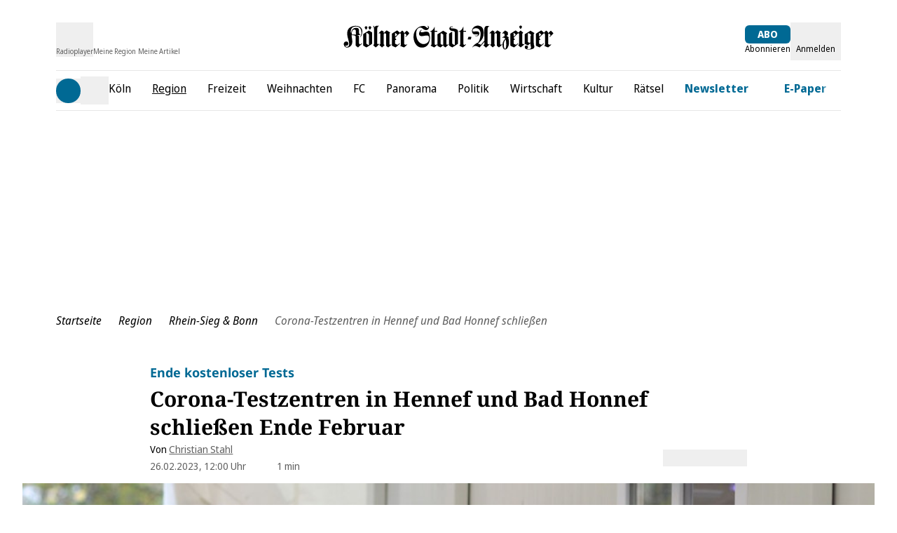

--- FILE ---
content_type: text/html;charset=utf-8
request_url: https://www.ksta.de/region/rhein-sieg-bonn/corona-testzentren-in-hennef-und-bad-honnef-schliessen-476018
body_size: 79897
content:
<!DOCTYPE html><html  lang="de"><head><meta charset="utf-8">
<meta name="viewport" content="viewport-fit=cover, width=device-width, initial-scale=1, maximum-scale=5">
<title>Corona-Testzentren in Hennef und Bad Honnef schließen | Kölner Stadt-Anzeiger</title>
<link rel="preconnect" href="//static.ksta.de/__images" crossorigin="use-credentials" data-hid="imgix">
<link rel="preconnect" href="https://static.ksta.de/__assets" data-hid="cdn">
<script id="sourcepoint-config" type="text/javascript" async data-hid="sourcepoint-config">((cookieDomain2, sourcepoint_subdomain2, sourcepointPropertyId2, mandator2, isNativeApp2, isLegal2, accountId) => {
    const cookieName = "dm_trackingId";
    const propertyHref = `https://nuxt-${mandator2}-pur.de`;
    const document = globalThis.document || (void 0).document;
    let authId = document.cookie.match(`(^|;) ?${cookieName}=([^;]*)(;|$)`)?.[2] || null;
    if (!authId) {
      const generateUUID = () => {
        let d2 = (/* @__PURE__ */ new Date()).getTime();
        let d22 = typeof performance !== "undefined" && performance.now && performance.now() * 1e3 || 0;
        return "xxxxxxxx-xxxx-4xxx-yxxx-xxxxxxxxxxxx".replace(/[xy]/g, function(c2) {
          let r2 = Math.random() * 16;
          if (d2 > 0) {
            r2 = (d2 + r2) % 16 | 0;
            d2 = Math.floor(d2 / 16);
          } else {
            r2 = (d22 + r2) % 16 | 0;
            d22 = Math.floor(d22 / 16);
          }
          return (c2 === "x" ? r2 : r2 & 3 | 8).toString(16);
        });
      };
      authId = globalThis.crypto?.randomUUID?.() || generateUUID();
    }
    const d = /* @__PURE__ */ new Date();
    d.setTime(d.getTime() + 24 * 60 * 60 * 1e3 * 12 * 30);
    document.cookie = `${cookieName}=${authId};path=/;expires=${d.toUTCString()};domain=${cookieDomain2};SameSite=None;Secure`;
    globalThis._sp_ = {
      config: {
        authId,
        accountId,
        baseEndpoint: sourcepoint_subdomain2,
        propertyId: sourcepointPropertyId2,
        propertyHref,
        joinHref: true,
        targetingParams: {
          message: isNativeApp2 && mandator2 === "express" ? "tcf" : "pur",
          legal: isLegal2 ? "yes" : "no"
          //doNotTrack: useLocalStorage('iosDoNotTrack', false).value, ONLY FOR APPLE REVIEW
        }
      }
    };
  })('ksta.de', 'https://consent2.ksta.de', 28640, 'ksta', false, false, 995);</script>
<script async data-hid="sourcepoint-init">!function () { var e = function () { var e, t = "__tcfapiLocator", a = [], n = window; for (; n;) { try { if (n.frames[t]) { e = n; break } } catch (e) { } if (n === window.top) break; n = n.parent } e || (!function e() { var a = n.document, r = !!n.frames[t]; if (!r) if (a.body) { var i = a.createElement("iframe"); i.style.cssText = "display:none", i.name = t, a.body.appendChild(i) } else setTimeout(e, 5); return !r }(), n.__tcfapi = function () { for (var e, t = arguments.length, n = new Array(t), r = 0; r < t; r++)n[r] = arguments[r]; if (!n.length) return a; if ("setGdprApplies" === n[0]) n.length > 3 && 2 === parseInt(n[1], 10) && "boolean" == typeof n[3] && (e = n[3], "function" == typeof n[2] && n[2]("set", !0)); else if ("ping" === n[0]) { var i = { gdprApplies: e, cmpLoaded: !1, cmpStatus: "stub" }; "function" == typeof n[2] && n[2](i) } else a.push(n) }, n.addEventListener("message", (function (e) { var t = "string" == typeof e.data, a = {}; try { a = t ? JSON.parse(e.data) : e.data } catch (e) { } var n = a.__tcfapiCall; n && window.__tcfapi(n.command, n.version, (function (a, r) { var i = { __tcfapiReturn: { returnValue: a, success: r, callId: n.callId } }; t && (i = JSON.stringify(i)), e.source.postMessage(i, "*") }), n.parameter) }), !1)) }; "undefined" != typeof module ? module.exports = e : e() }();</script>
<script src="https://consent2.ksta.de/wrapperMessagingWithoutDetection.js" async></script>
<style>*,:after,:before{--tw-border-spacing-x:0;--tw-border-spacing-y:0;--tw-translate-x:0;--tw-translate-y:0;--tw-rotate:0;--tw-skew-x:0;--tw-skew-y:0;--tw-scale-x:1;--tw-scale-y:1;--tw-pan-x: ;--tw-pan-y: ;--tw-pinch-zoom: ;--tw-scroll-snap-strictness:proximity;--tw-gradient-from-position: ;--tw-gradient-via-position: ;--tw-gradient-to-position: ;--tw-ordinal: ;--tw-slashed-zero: ;--tw-numeric-figure: ;--tw-numeric-spacing: ;--tw-numeric-fraction: ;--tw-ring-inset: ;--tw-ring-offset-width:0px;--tw-ring-offset-color:#fff;--tw-ring-color:rgba(59,130,246,.5);--tw-ring-offset-shadow:0 0 #0000;--tw-ring-shadow:0 0 #0000;--tw-shadow:0 0 #0000;--tw-shadow-colored:0 0 #0000;--tw-blur: ;--tw-brightness: ;--tw-contrast: ;--tw-grayscale: ;--tw-hue-rotate: ;--tw-invert: ;--tw-saturate: ;--tw-sepia: ;--tw-drop-shadow: ;--tw-backdrop-blur: ;--tw-backdrop-brightness: ;--tw-backdrop-contrast: ;--tw-backdrop-grayscale: ;--tw-backdrop-hue-rotate: ;--tw-backdrop-invert: ;--tw-backdrop-opacity: ;--tw-backdrop-saturate: ;--tw-backdrop-sepia: ;--tw-contain-size: ;--tw-contain-layout: ;--tw-contain-paint: ;--tw-contain-style: }::backdrop{--tw-border-spacing-x:0;--tw-border-spacing-y:0;--tw-translate-x:0;--tw-translate-y:0;--tw-rotate:0;--tw-skew-x:0;--tw-skew-y:0;--tw-scale-x:1;--tw-scale-y:1;--tw-pan-x: ;--tw-pan-y: ;--tw-pinch-zoom: ;--tw-scroll-snap-strictness:proximity;--tw-gradient-from-position: ;--tw-gradient-via-position: ;--tw-gradient-to-position: ;--tw-ordinal: ;--tw-slashed-zero: ;--tw-numeric-figure: ;--tw-numeric-spacing: ;--tw-numeric-fraction: ;--tw-ring-inset: ;--tw-ring-offset-width:0px;--tw-ring-offset-color:#fff;--tw-ring-color:rgba(59,130,246,.5);--tw-ring-offset-shadow:0 0 #0000;--tw-ring-shadow:0 0 #0000;--tw-shadow:0 0 #0000;--tw-shadow-colored:0 0 #0000;--tw-blur: ;--tw-brightness: ;--tw-contrast: ;--tw-grayscale: ;--tw-hue-rotate: ;--tw-invert: ;--tw-saturate: ;--tw-sepia: ;--tw-drop-shadow: ;--tw-backdrop-blur: ;--tw-backdrop-brightness: ;--tw-backdrop-contrast: ;--tw-backdrop-grayscale: ;--tw-backdrop-hue-rotate: ;--tw-backdrop-invert: ;--tw-backdrop-opacity: ;--tw-backdrop-saturate: ;--tw-backdrop-sepia: ;--tw-contain-size: ;--tw-contain-layout: ;--tw-contain-paint: ;--tw-contain-style: }*,:after,:before{border:0 solid #e5e7eb;box-sizing:border-box}:after,:before{--tw-content:""}:host,html{-webkit-text-size-adjust:100%;font-feature-settings:normal;-webkit-tap-highlight-color:transparent;font-family:Noto Sans,sans-serif;font-variation-settings:normal;line-height:1.5;-moz-tab-size:4;-o-tab-size:4;tab-size:4}body{line-height:inherit;margin:0}hr{border-top-width:1px;color:inherit;height:0}abbr:where([title]){-webkit-text-decoration:underline dotted;text-decoration:underline dotted}h1,h2,h3,h4,h5,h6{font-size:inherit;font-weight:inherit}a{color:inherit;text-decoration:inherit}b,strong{font-weight:bolder}code,kbd,pre,samp{font-feature-settings:normal;font-family:ui-monospace,SFMono-Regular,Menlo,Monaco,Consolas,Liberation Mono,Courier New,monospace;font-size:1em;font-variation-settings:normal}small{font-size:80%}sub,sup{font-size:75%;line-height:0;position:relative;vertical-align:baseline}sub{bottom:-.25em}sup{top:-.5em}table{border-collapse:collapse;border-color:inherit;text-indent:0}button,input,optgroup,select,textarea{font-feature-settings:inherit;color:inherit;font-family:inherit;font-size:100%;font-variation-settings:inherit;font-weight:inherit;letter-spacing:inherit;line-height:inherit;margin:0;padding:0}button,select{text-transform:none}button,input:where([type=button]),input:where([type=reset]),input:where([type=submit]){-webkit-appearance:button;background-color:transparent;background-image:none}:-moz-focusring{outline:auto}:-moz-ui-invalid{box-shadow:none}progress{vertical-align:baseline}::-webkit-inner-spin-button,::-webkit-outer-spin-button{height:auto}[type=search]{-webkit-appearance:textfield;outline-offset:-2px}::-webkit-search-decoration{-webkit-appearance:none}::-webkit-file-upload-button{-webkit-appearance:button;font:inherit}summary{display:list-item}blockquote,dd,dl,figure,h1,h2,h3,h4,h5,h6,hr,p,pre{margin:0}fieldset{margin:0}fieldset,legend{padding:0}menu,ol,ul{list-style:none;margin:0;padding:0}dialog{padding:0}textarea{resize:vertical}input::-moz-placeholder,textarea::-moz-placeholder{color:#9ca3af;opacity:1}input::placeholder,textarea::placeholder{color:#9ca3af;opacity:1}[role=button],button{cursor:pointer}:disabled{cursor:default}audio,canvas,embed,iframe,img,object,svg,video{display:block;vertical-align:middle}img,video{height:auto;max-width:100%}[hidden]:where(:not([hidden=until-found])){display:none}:root{--siteContentWidth: calc(1000px + 4rem) ;--headlineLineWidth:64px;--range-height:42px;--range-bar-height:4px;--range-knob-size:13px;--range-knob-handle-size:calc(var(--range-knob-size)*2);--popper-theme-background-color:#fff;--popper-theme-background-color-hover:#333;--popper-theme-text-color:#000;--popper-theme-border-width:0px;--popper-theme-border-style:solid;--popper-theme-border-radius:6px;--popper-theme-padding:10px;--popper-theme-box-shadow:0 6px 30px -6px rgba(0,0,0,.25)}.container{width:100%}@media(min-width:640px){.container{max-width:640px}}@media(min-width:768px){.container{max-width:768px}}@media(min-width:1064px){.container{max-width:1064px}}@media(min-width:1364px){.container{max-width:1364px}}@media(min-width:1664px){.container{max-width:1664px}}@media(min-width:1760px){.container{max-width:1760px}}.scrollbar-hide{-ms-overflow-style:none;scrollbar-width:none}.scrollbar-hide::-webkit-scrollbar{display:none}.\!sr-only{clip:rect(0,0,0,0)!important;border-width:0!important;height:1px!important;margin:-1px!important;overflow:hidden!important;padding:0!important;position:absolute!important;white-space:nowrap!important;width:1px!important}.sr-only{clip:rect(0,0,0,0);border-width:0;height:1px;margin:-1px;overflow:hidden;padding:0;position:absolute;white-space:nowrap;width:1px}.not-sr-only{clip:auto;height:auto;margin:0;overflow:visible;padding:0;position:static;white-space:normal;width:auto}.pointer-events-none{pointer-events:none}.pointer-events-auto{pointer-events:auto}.visible{visibility:visible}.invisible{visibility:hidden}.collapse{visibility:collapse}.static{position:static}.fixed{position:fixed}.absolute{position:absolute}.\!relative{position:relative!important}.relative{position:relative}.sticky{position:sticky}.inset-0{inset:0}.inset-x-0{left:0;right:0}.\!bottom-\[40px\]{bottom:40px!important}.\!top-\[103px\]{top:103px!important}.\!top-\[54px\]{top:54px!important}.-left-28{left:-7rem}.-left-32{left:-8rem}.-left-4{left:-1rem}.-left-\[0\.45rem\]{left:-.45rem}.-left-\[20px\]{left:-20px}.-top-1{top:-.25rem}.-top-2{top:-.5rem}.-top-5{top:-1.25rem}.-top-6{top:-1.5rem}.bottom-0{bottom:0}.bottom-6{bottom:1.5rem}.bottom-\[-2px\]{bottom:-2px}.bottom-\[-3px\]{bottom:-3px}.bottom-\[var\(--bottom-spacing\)\]{bottom:var(--bottom-spacing)}.bottom-full{bottom:100%}.left-0{left:0}.left-1\/2{left:50%}.left-2{left:.5rem}.left-4{left:1rem}.left-\[-0\.05rem\]{left:-.05rem}.left-\[-12px\]{left:-12px}.left-\[12px\]{left:12px}.left-\[1rem\]{left:1rem}.left-\[24px\]{left:24px}.left-\[8px\]{left:8px}.right-0{right:0}.right-1{right:.25rem}.right-2{right:.5rem}.right-3{right:.75rem}.right-4{right:1rem}.right-6{right:1.5rem}.right-\[10px\]{right:10px}.right-\[13px\]{right:13px}.right-\[20px\]{right:20px}.right-\[24px\]{right:24px}.right-\[8px\]{right:8px}.top-0{top:0}.top-1{top:.25rem}.top-1\.5{top:.375rem}.top-1\/2{top:50%}.top-2{top:.5rem}.top-3{top:.75rem}.top-36{top:9rem}.top-4{top:1rem}.top-\[-1rem\]{top:-1rem}.top-\[-30px\]{top:-30px}.top-\[100px\]{top:100px}.top-\[109px\]{top:109px}.top-\[18px\]{top:18px}.top-\[25\%\]{top:25%}.top-\[5px\]{top:5px}.top-\[60px\]{top:60px}.top-\[95px\]{top:95px}.top-\[96px\]{top:96px}.top-full{top:100%}.-z-10{z-index:-10}.z-0{z-index:0}.z-10{z-index:10}.z-20{z-index:20}.z-30{z-index:30}.z-40{z-index:40}.z-50{z-index:50}.z-\[1\]{z-index:1}.z-\[35\]{z-index:35}.z-\[39\]{z-index:39}.z-\[40\]{z-index:40}.z-\[80\]{z-index:80}.col-span-1{grid-column:span 1/span 1}.col-span-2{grid-column:span 2/span 2}.col-span-3{grid-column:span 3/span 3}.\!m-0{margin:0!important}.m-\[2px\]{margin:2px}.m-\[9px\]{margin:9px}.m-auto{margin:auto}.-mx-4{margin-left:-1rem;margin-right:-1rem}.mx-0{margin-left:0;margin-right:0}.mx-1{margin-left:.25rem;margin-right:.25rem}.mx-2{margin-left:.5rem;margin-right:.5rem}.mx-4{margin-left:1rem;margin-right:1rem}.mx-5{margin-left:1.25rem;margin-right:1.25rem}.mx-8{margin-left:2rem;margin-right:2rem}.mx-\[20px\]{margin-left:20px;margin-right:20px}.mx-auto{margin-left:auto;margin-right:auto}.my-1{margin-bottom:.25rem;margin-top:.25rem}.my-10{margin-bottom:2.5rem;margin-top:2.5rem}.my-12{margin-bottom:3rem;margin-top:3rem}.my-16{margin-bottom:4rem;margin-top:4rem}.my-2{margin-bottom:.5rem;margin-top:.5rem}.my-20{margin-bottom:5rem;margin-top:5rem}.my-3{margin-bottom:.75rem;margin-top:.75rem}.my-4{margin-bottom:1rem;margin-top:1rem}.my-5{margin-bottom:1.25rem;margin-top:1.25rem}.my-6{margin-bottom:1.5rem;margin-top:1.5rem}.my-8{margin-bottom:2rem;margin-top:2rem}.my-\[10px\]{margin-bottom:10px;margin-top:10px}.my-\[12px\]{margin-bottom:12px;margin-top:12px}.my-\[7px\]{margin-bottom:7px;margin-top:7px}.\!-mt-1{margin-top:-.25rem!important}.\!ml-0{margin-left:0!important}.\!mr-16{margin-right:4rem!important}.\!mt-0{margin-top:0!important}.-mb-1{margin-bottom:-.25rem}.-mb-10{margin-bottom:-2.5rem}.-mb-8{margin-bottom:-2rem}.-mb-\[0\.9rem\]{margin-bottom:-.9rem}.-ml-4{margin-left:-1rem}.-ml-8{margin-left:-2rem}.-mt-1{margin-top:-.25rem}.-mt-24{margin-top:-6rem}.-mt-4{margin-top:-1rem}.-mt-\[20\%\]{margin-top:-20%}.-mt-\[2px\]{margin-top:-2px}.mb-0{margin-bottom:0}.mb-1{margin-bottom:.25rem}.mb-12{margin-bottom:3rem}.mb-16{margin-bottom:4rem}.mb-2{margin-bottom:.5rem}.mb-20{margin-bottom:5rem}.mb-3{margin-bottom:.75rem}.mb-4{margin-bottom:1rem}.mb-5{margin-bottom:1.25rem}.mb-6{margin-bottom:1.5rem}.mb-7{margin-bottom:1.75rem}.mb-8{margin-bottom:2rem}.mb-\[10px\]{margin-bottom:10px}.mb-\[16px\]{margin-bottom:16px}.mb-\[30px\]{margin-bottom:30px}.ml-0{margin-left:0}.ml-1{margin-left:.25rem}.ml-2{margin-left:.5rem}.ml-3{margin-left:.75rem}.ml-4{margin-left:1rem}.ml-5{margin-left:1.25rem}.ml-8{margin-left:2rem}.ml-9{margin-left:2.25rem}.ml-\[-1rem\]{margin-left:-1rem}.ml-\[35px\]{margin-left:35px}.ml-auto{margin-left:auto}.mr-0{margin-right:0}.mr-1{margin-right:.25rem}.mr-2{margin-right:.5rem}.mr-3{margin-right:.75rem}.mr-4{margin-right:1rem}.mr-5{margin-right:1.25rem}.mr-8{margin-right:2rem}.mr-\[1rem\]{margin-right:1rem}.mr-auto{margin-right:auto}.mt-0{margin-top:0}.mt-1{margin-top:.25rem}.mt-10{margin-top:2.5rem}.mt-16{margin-top:4rem}.mt-2{margin-top:.5rem}.mt-3{margin-top:.75rem}.mt-4{margin-top:1rem}.mt-5{margin-top:1.25rem}.mt-6{margin-top:1.5rem}.mt-8{margin-top:2rem}.mt-\[-1px\]{margin-top:-1px}.mt-\[18px\]{margin-top:18px}.mt-\[2px\]{margin-top:2px}.mt-\[3px\]{margin-top:3px}.mt-\[8px\]{margin-top:8px}.mt-auto{margin-top:auto}.box-border{box-sizing:border-box}.block{display:block}.inline-block{display:inline-block}.inline{display:inline}.\!flex{display:flex!important}.flex{display:flex}.inline-flex{display:inline-flex}.table{display:table}.grid{display:grid}.\!hidden{display:none!important}.hidden{display:none}.aspect-\[8\/18\]{aspect-ratio:8/18}.aspect-auto{aspect-ratio:auto}.aspect-square{aspect-ratio:1/1}.aspect-video{aspect-ratio:16/9}.size-6{height:1.5rem;width:1.5rem}.size-full{height:100%;width:100%}.\!h-\[54px\]{height:54px!important}.h-0{height:0}.h-10{height:2.5rem}.h-12{height:3rem}.h-16{height:4rem}.h-2\.5{height:.625rem}.h-20{height:5rem}.h-24{height:6rem}.h-28{height:7rem}.h-3{height:.75rem}.h-4{height:1rem}.h-48{height:12rem}.h-5{height:1.25rem}.h-6{height:1.5rem}.h-64{height:16rem}.h-8{height:2rem}.h-\[1\.6rem\]{height:1.6rem}.h-\[100px\]{height:100px}.h-\[122px\]{height:122px}.h-\[13px\]{height:13px}.h-\[15px\]{height:15px}.h-\[1px\]{height:1px}.h-\[20px\]{height:20px}.h-\[22px\]{height:22px}.h-\[24px\]{height:24px}.h-\[26px\]{height:26px}.h-\[271px\]{height:271px}.h-\[27px\]{height:27px}.h-\[2px\]{height:2px}.h-\[300px\]{height:300px}.h-\[30px\]{height:30px}.h-\[35px\]{height:35px}.h-\[3px\]{height:3px}.h-\[40px\]{height:40px}.h-\[41px\]{height:41px}.h-\[46px\]{height:46px}.h-\[50px\]{height:50px}.h-\[54px\]{height:54px}.h-\[5px\]{height:5px}.h-\[60px\]{height:60px}.h-\[64px\]{height:64px}.h-\[70px\]{height:70px}.h-\[80\%\]{height:80%}.h-\[80vh\]{height:80vh}.h-\[8px\]{height:8px}.h-\[95px\]{height:95px}.h-\[var\(--range-height\)\]{height:var(--range-height)}.h-\[var\(--switch-size\)\]{height:var(--switch-size)}.h-auto{height:auto}.h-full{height:100%}.h-px{height:1px}.max-h-12{max-height:3rem}.max-h-\[1050px\]{max-height:1050px}.max-h-\[16rem\]{max-height:16rem}.max-h-\[18px\]{max-height:18px}.max-h-\[18rem\]{max-height:18rem}.max-h-\[220px\]{max-height:220px}.max-h-\[24px\]{max-height:24px}.max-h-\[27px\]{max-height:27px}.max-h-\[30rem\]{max-height:30rem}.max-h-\[506px\]{max-height:506px}.max-h-\[52px\]{max-height:52px}.max-h-\[540px\]{max-height:540px}.max-h-\[70vh\]{max-height:70vh}.max-h-\[78px\]{max-height:78px}.max-h-\[95vh\]{max-height:95vh}.max-h-full{max-height:100%}.min-h-36{min-height:9rem}.min-h-\[122px\]{min-height:122px}.min-h-\[15rem\]{min-height:15rem}.min-h-\[271px\]{min-height:271px}.min-h-\[400px\]{min-height:400px}.min-h-\[600px\]{min-height:600px}.min-h-\[70px\]{min-height:70px}.min-h-\[70vh\]{min-height:70vh}.min-h-\[var\(--min-height\)\]{min-height:var(--min-height)}.min-h-screen{min-height:100vh}.\!w-auto{width:auto!important}.\!w-screen{width:100vw!important}.w-0{width:0}.w-1\/2{width:50%}.w-1\/4{width:25%}.w-10{width:2.5rem}.w-12{width:3rem}.w-16{width:4rem}.w-2\.5{width:.625rem}.w-2\/3{width:66.666667%}.w-20{width:5rem}.w-24{width:6rem}.w-28{width:7rem}.w-3{width:.75rem}.w-3\/4{width:75%}.w-32{width:8rem}.w-4{width:1rem}.w-40{width:10rem}.w-48{width:12rem}.w-5{width:1.25rem}.w-5\/6{width:83.333333%}.w-6{width:1.5rem}.w-64{width:16rem}.w-8{width:2rem}.w-\[1\.3em\]{width:1.3em}.w-\[100px\]{width:100px}.w-\[110px\]{width:110px}.w-\[120px\]{width:120px}.w-\[122px\]{width:122px}.w-\[132px\]{width:132px}.w-\[140px\]{width:140px}.w-\[150px\]{width:150px}.w-\[180px\]{width:180px}.w-\[18px\]{width:18px}.w-\[210px\]{width:210px}.w-\[22px\]{width:22px}.w-\[24px\]{width:24px}.w-\[26px\]{width:26px}.w-\[27px\]{width:27px}.w-\[300px\]{width:300px}.w-\[30px\]{width:30px}.w-\[320px\]{width:320px}.w-\[35px\]{width:35px}.w-\[39px\]{width:39px}.w-\[40px\]{width:40px}.w-\[41px\]{width:41px}.w-\[45px\]{width:45px}.w-\[46px\]{width:46px}.w-\[50px\]{width:50px}.w-\[60px\]{width:60px}.w-\[65\%\]{width:65%}.w-\[65px\]{width:65px}.w-\[70px\]{width:70px}.w-\[8px\]{width:8px}.w-\[90\%\]{width:90%}.w-\[90vw\]{width:90vw}.w-\[calc\(100\%-50px\)\]{width:calc(100% - 50px)}.w-\[calc\(19_\/_24_\*_100\%\)\]{width:79.16667%}.w-auto{width:auto}.w-full{width:100%}.w-screen{width:100vw}.min-w-\[140px\]{min-width:140px}.min-w-\[27px\]{min-width:27px}.min-w-\[45px\]{min-width:45px}.min-w-\[50px\]{min-width:50px}.max-w-2xl{max-width:42rem}.max-w-56{max-width:14rem}.max-w-72{max-width:18rem}.max-w-\[1000px\]{max-width:1000px}.max-w-\[130px\]{max-width:130px}.max-w-\[18px\]{max-width:18px}.max-w-\[2000px\]{max-width:2000px}.max-w-\[200px\]{max-width:200px}.max-w-\[24px\]{max-width:24px}.max-w-\[280px\]{max-width:280px}.max-w-\[300px\]{max-width:300px}.max-w-\[320px\]{max-width:320px}.max-w-\[400px\]{max-width:400px}.max-w-\[450px\]{max-width:450px}.max-w-\[500px\]{max-width:500px}.max-w-\[52px\]{max-width:52px}.max-w-\[540px\]{max-width:540px}.max-w-\[60px\]{max-width:60px}.max-w-\[700px\]{max-width:700px}.max-w-\[unset\]{max-width:unset}.max-w-sm{max-width:24rem}.flex-1{flex:1 1 0%}.flex-shrink{flex-shrink:1}.flex-shrink-0,.shrink-0{flex-shrink:0}.flex-grow,.grow{flex-grow:1}.basis-\[42px\]{flex-basis:42px}.basis-\[var\(--switch-container-width\)\]{flex-basis:var(--switch-container-width)}.basis-full{flex-basis:100%}.border-collapse{border-collapse:collapse}.border-separate{border-collapse:separate}.origin-left{transform-origin:left}.-translate-x-1\/2{--tw-translate-x:-50%}.-translate-x-1\/2,.-translate-x-full{transform:translate(var(--tw-translate-x),var(--tw-translate-y)) rotate(var(--tw-rotate)) skew(var(--tw-skew-x)) skewY(var(--tw-skew-y)) scaleX(var(--tw-scale-x)) scaleY(var(--tw-scale-y))}.-translate-x-full{--tw-translate-x:-100%}.translate-x-0{--tw-translate-x:0px}.-rotate-90,.translate-x-0{transform:translate(var(--tw-translate-x),var(--tw-translate-y)) rotate(var(--tw-rotate)) skew(var(--tw-skew-x)) skewY(var(--tw-skew-y)) scaleX(var(--tw-scale-x)) scaleY(var(--tw-scale-y))}.-rotate-90{--tw-rotate:-90deg}.rotate-180{--tw-rotate:180deg}.rotate-180,.rotate-90{transform:translate(var(--tw-translate-x),var(--tw-translate-y)) rotate(var(--tw-rotate)) skew(var(--tw-skew-x)) skewY(var(--tw-skew-y)) scaleX(var(--tw-scale-x)) scaleY(var(--tw-scale-y))}.rotate-90{--tw-rotate:90deg}.-skew-y-\[4deg\]{--tw-skew-y:-4deg}.-skew-y-\[4deg\],.scale-100{transform:translate(var(--tw-translate-x),var(--tw-translate-y)) rotate(var(--tw-rotate)) skew(var(--tw-skew-x)) skewY(var(--tw-skew-y)) scaleX(var(--tw-scale-x)) scaleY(var(--tw-scale-y))}.scale-100{--tw-scale-x:1;--tw-scale-y:1}.scale-75{--tw-scale-x:.75;--tw-scale-y:.75}.scale-75,.scale-\[1\.03\]{transform:translate(var(--tw-translate-x),var(--tw-translate-y)) rotate(var(--tw-rotate)) skew(var(--tw-skew-x)) skewY(var(--tw-skew-y)) scaleX(var(--tw-scale-x)) scaleY(var(--tw-scale-y))}.scale-\[1\.03\]{--tw-scale-x:1.03;--tw-scale-y:1.03}.transform{transform:translate(var(--tw-translate-x),var(--tw-translate-y)) rotate(var(--tw-rotate)) skew(var(--tw-skew-x)) skewY(var(--tw-skew-y)) scaleX(var(--tw-scale-x)) scaleY(var(--tw-scale-y))}.cursor-move{cursor:move}.cursor-pointer{cursor:pointer}.list-outside{list-style-position:outside}.list-disc{list-style-type:disc}.appearance-none{-webkit-appearance:none;-moz-appearance:none;appearance:none}.auto-rows-min{grid-auto-rows:min-content}.grid-cols-1{grid-template-columns:repeat(1,minmax(0,1fr))}.grid-cols-2{grid-template-columns:repeat(2,minmax(0,1fr))}.grid-cols-3{grid-template-columns:repeat(3,minmax(0,1fr))}.grid-cols-4{grid-template-columns:repeat(4,minmax(0,1fr))}.grid-cols-5{grid-template-columns:repeat(5,minmax(0,1fr))}.flex-row{flex-direction:row}.flex-row-reverse{flex-direction:row-reverse}.flex-col{flex-direction:column}.flex-col-reverse{flex-direction:column-reverse}.flex-wrap{flex-wrap:wrap}.flex-nowrap{flex-wrap:nowrap}.place-content-center{place-content:center}.place-items-center{place-items:center}.content-center{align-content:center}.\!items-start{align-items:flex-start!important}.items-start{align-items:flex-start}.items-end{align-items:flex-end}.items-center{align-items:center}.items-stretch{align-items:stretch}.justify-normal{justify-content:normal}.justify-start{justify-content:flex-start}.justify-end{justify-content:flex-end}.justify-center{justify-content:center}.justify-between{justify-content:space-between}.justify-items-center{justify-items:center}.justify-items-stretch{justify-items:stretch}.gap-1{gap:.25rem}.gap-10{gap:2.5rem}.gap-16{gap:4rem}.gap-2{gap:.5rem}.gap-2\.5{gap:.625rem}.gap-3{gap:.75rem}.gap-4{gap:1rem}.gap-5{gap:1.25rem}.gap-6{gap:1.5rem}.gap-8{gap:2rem}.gap-x-1{-moz-column-gap:.25rem;column-gap:.25rem}.gap-x-2{-moz-column-gap:.5rem;column-gap:.5rem}.gap-x-3{-moz-column-gap:.75rem;column-gap:.75rem}.gap-x-4{-moz-column-gap:1rem;column-gap:1rem}.gap-x-8{-moz-column-gap:2rem;column-gap:2rem}.gap-y-1{row-gap:.25rem}.gap-y-12{row-gap:3rem}.gap-y-2{row-gap:.5rem}.gap-y-4{row-gap:1rem}.space-y-1>:not([hidden])~:not([hidden]){--tw-space-y-reverse:0;margin-bottom:calc(.25rem*var(--tw-space-y-reverse));margin-top:calc(.25rem*(1 - var(--tw-space-y-reverse)))}.place-self-center{place-self:center}.self-start{align-self:flex-start}.self-end{align-self:flex-end}.self-stretch{align-self:stretch}.justify-self-end{justify-self:end}.overflow-auto{overflow:auto}.overflow-hidden{overflow:hidden}.overflow-x-auto{overflow-x:auto}.overflow-y-auto{overflow-y:auto}.overflow-x-hidden{overflow-x:hidden}.truncate{overflow:hidden;white-space:nowrap}.text-ellipsis,.truncate{text-overflow:ellipsis}.hyphens-auto{-webkit-hyphens:auto;hyphens:auto}.whitespace-nowrap{white-space:nowrap}.break-words{overflow-wrap:break-word}.\!rounded-none{border-radius:0!important}.rounded{border-radius:.25rem}.rounded-2xl{border-radius:1rem}.rounded-\[32px\]{border-radius:32px}.rounded-\[4px\]{border-radius:4px}.rounded-\[button-roundness\]{border-radius:button-roundness}.rounded-full{border-radius:9999px}.rounded-lg{border-radius:.5rem}.rounded-md{border-radius:.375rem}.rounded-none{border-radius:0}.rounded-sm{border-radius:.125rem}.rounded-xl{border-radius:.75rem}.rounded-b{border-bottom-right-radius:.25rem}.rounded-b,.rounded-l{border-bottom-left-radius:.25rem}.rounded-l{border-top-left-radius:.25rem}.rounded-r{border-bottom-right-radius:.25rem}.rounded-r,.rounded-t{border-top-right-radius:.25rem}.rounded-t{border-top-left-radius:.25rem}.rounded-t-md{border-top-left-radius:.375rem;border-top-right-radius:.375rem}.rounded-bl-none{border-bottom-left-radius:0}.rounded-br-\[50px\]{border-bottom-right-radius:50px}.rounded-tl-none{border-top-left-radius:0}.rounded-tr-none{border-top-right-radius:0}.\!border-0{border-width:0!important}.border{border-width:1px}.border-2{border-width:2px}.border-4{border-width:4px}.border-y{border-top-width:1px}.border-b,.border-y{border-bottom-width:1px}.border-b-0{border-bottom-width:0}.border-b-2{border-bottom-width:2px}.border-l{border-left-width:1px}.border-l-2{border-left-width:2px}.border-l-4{border-left-width:4px}.border-r-2{border-right-width:2px}.border-t{border-top-width:1px}.border-t-\[6px\]{border-top-width:6px}.border-solid{border-style:solid}.\!border-none{border-style:none!important}.border-none{border-style:none}.\!border-\[\#919191\]{--tw-border-opacity:1!important;border-color:rgb(145 145 145/var(--tw-border-opacity,1))!important}.\!border-red{border-color:rgb(238 0 0/var(--tw-border-opacity,1))!important}.\!border-red,.\!border-white{--tw-border-opacity:1!important}.\!border-white{border-color:rgb(255 255 255/var(--tw-border-opacity,1))!important}.border-\[\#494949\]{--tw-border-opacity:1;border-color:rgb(73 73 73/var(--tw-border-opacity,1))}.border-\[\#e6e6e6\]{--tw-border-opacity:1;border-color:rgb(230 230 230/var(--tw-border-opacity,1))}.border-accent-cta{border-color:var(--accent-cta-color)}.border-black{--tw-border-opacity:1;border-color:rgb(0 0 0/var(--tw-border-opacity,1))}.border-button-iconbg{--tw-border-opacity:1;border-color:rgb(245 245 245/var(--tw-border-opacity,1))}.border-current{border-color:currentColor}.border-darkblue{--tw-border-opacity:1;border-color:rgb(2 76 99/var(--tw-border-opacity,1))}.border-error-text{--tw-border-opacity:1;border-color:rgb(193 53 21/var(--tw-border-opacity,1))}.border-grey{--tw-border-opacity:1;border-color:rgb(230 230 230/var(--tw-border-opacity,1))}.border-lightblue{--tw-border-opacity:1;border-color:rgb(0 183 255/var(--tw-border-opacity,1))}.border-lightgrey{--tw-border-opacity:1;border-color:rgb(178 178 178/var(--tw-border-opacity,1))}.border-mediumblue{--tw-border-opacity:1;border-color:rgb(204 225 234/var(--tw-border-opacity,1))}.border-neutral-4{--tw-border-opacity:1;border-color:rgb(211 211 211/var(--tw-border-opacity,1))}.border-primary{border-color:var(--primary-color)}.border-secondary{--tw-border-opacity:1;border-color:rgb(199 212 218/var(--tw-border-opacity,1))}.border-sport-lightgrey{--tw-border-opacity:1;border-color:rgb(241 241 241/var(--tw-border-opacity,1))}.border-success-text{--tw-border-opacity:1;border-color:rgb(0 138 5/var(--tw-border-opacity,1))}.border-transparent{border-color:transparent}.border-white{--tw-border-opacity:1;border-color:rgb(255 255 255/var(--tw-border-opacity,1))}.border-whitesmoke{--tw-border-opacity:1;border-color:rgb(245 245 245/var(--tw-border-opacity,1))}.border-whitesmoke\/\[\.83\]{border-color:#f5f5f5d4}.border-l-black{--tw-border-opacity:1;border-left-color:rgb(0 0 0/var(--tw-border-opacity,1))}.border-r-\[100\%\]{border-right-color:100%}.border-r-black{--tw-border-opacity:1;border-right-color:rgb(0 0 0/var(--tw-border-opacity,1))}.border-t-black{--tw-border-opacity:1;border-top-color:rgb(0 0 0/var(--tw-border-opacity,1))}.border-t-whitesmoke{--tw-border-opacity:1;border-top-color:rgb(245 245 245/var(--tw-border-opacity,1))}.\!bg-\[\#919191\]{--tw-bg-opacity:1!important;background-color:rgb(145 145 145/var(--tw-bg-opacity,1))!important}.bg-\[\#272727\]{--tw-bg-opacity:1;background-color:rgb(39 39 39/var(--tw-bg-opacity,1))}.bg-\[\#F1F1F1\]{--tw-bg-opacity:1;background-color:rgb(241 241 241/var(--tw-bg-opacity,1))}.bg-accent-cta{background-color:var(--accent-cta-color)}.bg-black{--tw-bg-opacity:1;background-color:rgb(0 0 0/var(--tw-bg-opacity,1))}.bg-breakingnews{--tw-bg-opacity:1;background-color:rgb(143 16 64/var(--tw-bg-opacity,1))}.bg-button-iconbg{--tw-bg-opacity:1;background-color:rgb(245 245 245/var(--tw-bg-opacity,1))}.bg-darkblue{--tw-bg-opacity:1;background-color:rgb(2 76 99/var(--tw-bg-opacity,1))}.bg-darkgrey{--tw-bg-opacity:1;background-color:rgb(96 96 96/var(--tw-bg-opacity,1))}.bg-darkred{--tw-bg-opacity:1;background-color:rgb(143 16 64/var(--tw-bg-opacity,1))}.bg-flint{--tw-bg-opacity:1;background-color:rgb(51 51 51/var(--tw-bg-opacity,1))}.bg-flint\/95{background-color:#333333f2}.bg-gray-500{--tw-bg-opacity:1;background-color:rgb(107 114 128/var(--tw-bg-opacity,1))}.bg-green{--tw-bg-opacity:1;background-color:rgb(67 160 71/var(--tw-bg-opacity,1))}.bg-grey{--tw-bg-opacity:1;background-color:rgb(230 230 230/var(--tw-bg-opacity,1))}.bg-lightblue{--tw-bg-opacity:1;background-color:rgb(0 183 255/var(--tw-bg-opacity,1))}.bg-lightgrey{--tw-bg-opacity:1;background-color:rgb(178 178 178/var(--tw-bg-opacity,1))}.bg-mediumblue{--tw-bg-opacity:1;background-color:rgb(204 225 234/var(--tw-bg-opacity,1))}.bg-neutral-1{--tw-bg-opacity:1;background-color:rgb(247 247 247/var(--tw-bg-opacity,1))}.bg-neutral-2{--tw-bg-opacity:1;background-color:rgb(235 235 235/var(--tw-bg-opacity,1))}.bg-neutral-4{--tw-bg-opacity:1;background-color:rgb(211 211 211/var(--tw-bg-opacity,1))}.bg-plus{--tw-bg-opacity:1;background-color:rgb(1 105 148/var(--tw-bg-opacity,1))}.bg-plus\/30{background-color:#0169944d}.bg-primary{background-color:var(--primary-color)}.bg-secondary{--tw-bg-opacity:1;background-color:rgb(199 212 218/var(--tw-bg-opacity,1))}.bg-secondary\/90{background-color:#c7d4dae6}.bg-sport-grey{--tw-bg-opacity:1;background-color:rgb(217 217 217/var(--tw-bg-opacity,1))}.bg-sport-lightgrey{--tw-bg-opacity:1;background-color:rgb(241 241 241/var(--tw-bg-opacity,1))}.bg-transparent{background-color:transparent}.bg-white{--tw-bg-opacity:1;background-color:rgb(255 255 255/var(--tw-bg-opacity,1))}.bg-white\/50{background-color:#ffffff80}.bg-whitesmoke{--tw-bg-opacity:1;background-color:rgb(245 245 245/var(--tw-bg-opacity,1))}.bg-yellow{--tw-bg-opacity:1;background-color:rgb(255 215 0/var(--tw-bg-opacity,1))}.bg-opacity-30{--tw-bg-opacity:.3}.bg-opacity-80{--tw-bg-opacity:.8}.bg-gradient-to-b{background-image:linear-gradient(to bottom,var(--tw-gradient-stops))}.bg-gradient-to-l{background-image:linear-gradient(to left,var(--tw-gradient-stops))}.bg-gradient-to-t{background-image:linear-gradient(to top,var(--tw-gradient-stops))}.\!from-darkblue{--tw-gradient-from:#024c63 var(--tw-gradient-from-position)!important;--tw-gradient-to:rgba(2,76,99,0) var(--tw-gradient-to-position)!important;--tw-gradient-stops:var(--tw-gradient-from),var(--tw-gradient-to)!important}.\!from-grey{--tw-gradient-from:#e6e6e6 var(--tw-gradient-from-position)!important;--tw-gradient-to:hsla(0,0%,90%,0) var(--tw-gradient-to-position)!important;--tw-gradient-stops:var(--tw-gradient-from),var(--tw-gradient-to)!important}.\!from-whitesmoke{--tw-gradient-from:#f5f5f5 var(--tw-gradient-from-position)!important;--tw-gradient-to:hsla(0,0%,96%,0) var(--tw-gradient-to-position)!important;--tw-gradient-stops:var(--tw-gradient-from),var(--tw-gradient-to)!important}.from-black\/0{--tw-gradient-from:transparent var(--tw-gradient-from-position);--tw-gradient-to:transparent var(--tw-gradient-to-position);--tw-gradient-stops:var(--tw-gradient-from),var(--tw-gradient-to)}.from-white{--tw-gradient-from:#fff var(--tw-gradient-from-position);--tw-gradient-to:hsla(0,0%,100%,0) var(--tw-gradient-to-position);--tw-gradient-stops:var(--tw-gradient-from),var(--tw-gradient-to)}.from-whitesmoke{--tw-gradient-from:#f5f5f5 var(--tw-gradient-from-position);--tw-gradient-to:hsla(0,0%,96%,0) var(--tw-gradient-to-position);--tw-gradient-stops:var(--tw-gradient-from),var(--tw-gradient-to)}.\!via-darkblue{--tw-gradient-to:rgba(2,76,99,0) var(--tw-gradient-to-position)!important;--tw-gradient-stops:var(--tw-gradient-from),#024c63 var(--tw-gradient-via-position),var(--tw-gradient-to)!important}.\!via-grey{--tw-gradient-to:hsla(0,0%,90%,0) var(--tw-gradient-to-position)!important;--tw-gradient-stops:var(--tw-gradient-from),#e6e6e6 var(--tw-gradient-via-position),var(--tw-gradient-to)!important}.\!via-whitesmoke{--tw-gradient-to:hsla(0,0%,96%,0) var(--tw-gradient-to-position)!important;--tw-gradient-stops:var(--tw-gradient-from),#f5f5f5 var(--tw-gradient-via-position),var(--tw-gradient-to)!important}.via-white{--tw-gradient-to:hsla(0,0%,100%,0) var(--tw-gradient-to-position);--tw-gradient-stops:var(--tw-gradient-from),#fff var(--tw-gradient-via-position),var(--tw-gradient-to)}.via-whitesmoke{--tw-gradient-to:hsla(0,0%,96%,0) var(--tw-gradient-to-position);--tw-gradient-stops:var(--tw-gradient-from),#f5f5f5 var(--tw-gradient-via-position),var(--tw-gradient-to)}.via-15\%{--tw-gradient-via-position:15%}.via-50\%{--tw-gradient-via-position:50%}.to-transparent{--tw-gradient-to:transparent var(--tw-gradient-to-position)}.fill-black{fill:#000}.fill-current{fill:currentColor}.fill-gray-500{fill:#6b7280}.fill-lightblue{fill:#00b7ff}.fill-none{fill:none}.fill-plus{fill:#016994}.fill-primary{fill:var(--primary-color)}.fill-white{fill:#fff}.stroke-primary{stroke:var(--primary-color)}.stroke-\[2px\]{stroke-width:2px}.object-contain{-o-object-fit:contain;object-fit:contain}.object-cover{-o-object-fit:cover;object-fit:cover}.object-center{-o-object-position:center;object-position:center}.\!p-3{padding:.75rem!important}.\!p-5{padding:1.25rem!important}.p-0{padding:0}.p-1{padding:.25rem}.p-10{padding:2.5rem}.p-16{padding:4rem}.p-2{padding:.5rem}.p-3{padding:.75rem}.p-4{padding:1rem}.p-5{padding:1.25rem}.p-6{padding:1.5rem}.p-7{padding:1.75rem}.p-8{padding:2rem}.p-\[16px_18px_16px_20px\]{padding:16px 18px 16px 20px}.\!px-0{padding-left:0!important;padding-right:0!important}.\!px-4{padding-left:1rem!important;padding-right:1rem!important}.\!py-1{padding-bottom:.25rem!important;padding-top:.25rem!important}.px-0{padding-left:0;padding-right:0}.px-1{padding-left:.25rem;padding-right:.25rem}.px-1\.5{padding-left:.375rem;padding-right:.375rem}.px-10{padding-left:2.5rem;padding-right:2.5rem}.px-2{padding-left:.5rem;padding-right:.5rem}.px-3{padding-left:.75rem;padding-right:.75rem}.px-4{padding-left:1rem;padding-right:1rem}.px-5{padding-left:1.25rem;padding-right:1.25rem}.px-6{padding-left:1.5rem;padding-right:1.5rem}.px-7{padding-left:1.75rem;padding-right:1.75rem}.px-8{padding-left:2rem;padding-right:2rem}.px-\[16px\]{padding-left:16px;padding-right:16px}.px-\[39px\]{padding-left:39px;padding-right:39px}.py-0{padding-bottom:0;padding-top:0}.py-0\.5{padding-bottom:.125rem;padding-top:.125rem}.py-1{padding-bottom:.25rem;padding-top:.25rem}.py-1\.5{padding-bottom:.375rem;padding-top:.375rem}.py-10{padding-bottom:2.5rem;padding-top:2.5rem}.py-2{padding-bottom:.5rem;padding-top:.5rem}.py-2\.5{padding-bottom:.625rem;padding-top:.625rem}.py-3{padding-bottom:.75rem;padding-top:.75rem}.py-4{padding-bottom:1rem;padding-top:1rem}.py-5{padding-bottom:1.25rem;padding-top:1.25rem}.py-6{padding-bottom:1.5rem;padding-top:1.5rem}.py-8{padding-bottom:2rem;padding-top:2rem}.\!pl-2{padding-left:.5rem!important}.\!pt-0{padding-top:0!important}.\!pt-8{padding-top:2rem!important}.pb-0{padding-bottom:0}.pb-1{padding-bottom:.25rem}.pb-2{padding-bottom:.5rem}.pb-20{padding-bottom:5rem}.pb-3{padding-bottom:.75rem}.pb-4{padding-bottom:1rem}.pb-5{padding-bottom:1.25rem}.pb-6{padding-bottom:1.5rem}.pb-8{padding-bottom:2rem}.pb-\[30px\]{padding-bottom:30px}.pl-0{padding-left:0}.pl-2{padding-left:.5rem}.pl-3{padding-left:.75rem}.pl-4{padding-left:1rem}.pl-5{padding-left:1.25rem}.pl-6{padding-left:1.5rem}.pl-8{padding-left:2rem}.pl-\[2px\]{padding-left:2px}.pr-1{padding-right:.25rem}.pr-10{padding-right:2.5rem}.pr-2{padding-right:.5rem}.pr-20{padding-right:5rem}.pr-3{padding-right:.75rem}.pr-4{padding-right:1rem}.pr-\[28\%\]{padding-right:28%}.pt-0{padding-top:0}.pt-2{padding-top:.5rem}.pt-3{padding-top:.75rem}.pt-3\.5{padding-top:.875rem}.pt-4{padding-top:1rem}.pt-5{padding-top:1.25rem}.pt-6{padding-top:1.5rem}.pt-8{padding-top:2rem}.pt-\[2px\]{padding-top:2px}.pt-\[50px\]{padding-top:50px}.pt-\[8px\]{padding-top:8px}.\!text-left{text-align:left!important}.text-left{text-align:left}.text-center{text-align:center}.\!text-right{text-align:right!important}.text-right{text-align:right}.text-start{text-align:start}.align-middle{vertical-align:middle}.font-\[button-thickness\]{font-family:button-thickness}.font-sans{font-family:Noto Sans,sans-serif}.font-serif{font-family:Noto Serif,serif}.text-2xl{font-size:1.5rem;line-height:2rem}.text-3xl{font-size:1.875rem;line-height:2.25rem}.text-6xl{font-size:3.75rem;line-height:1}.text-\[1\.2rem\]{font-size:1.2rem}.text-\[1\.375rem\]{font-size:1.375rem}.text-\[1\.6rem\]{font-size:1.6rem}.text-\[10px\]{font-size:10px}.text-\[115\%\]{font-size:115%}.text-\[11px\]{font-size:11px}.text-\[12px\]{font-size:12px}.text-\[145\%\]{font-size:145%}.text-\[14px\]{font-size:14px}.text-\[16px\]{font-size:16px}.text-\[18px\]{font-size:18px}.text-\[1rem\]{font-size:1rem}.text-\[23px\]{font-size:23px}.text-\[32px\]{font-size:32px}.text-\[34px\]{font-size:34px}.text-\[36px\]{font-size:36px}.text-\[calc\(2px_\+_100\%\)\]{font-size:calc(2px + 100%)}.text-base{font-size:1rem;line-height:1.5rem}.text-lg{font-size:1.125rem;line-height:1.75rem}.text-sm{font-size:.875rem;line-height:1.25rem}.text-xl{font-size:1.25rem;line-height:1.75rem}.text-xs{font-size:.75rem;line-height:1rem}.font-\[700\],.font-bold{font-weight:700}.font-extrabold{font-weight:800}.font-light{font-weight:300}.font-medium{font-weight:500}.font-normal{font-weight:400}.font-semibold{font-weight:600}.uppercase{text-transform:uppercase}.capitalize{text-transform:capitalize}.\!normal-case{text-transform:none!important}.italic{font-style:italic}.not-italic{font-style:normal}.leading-5{line-height:1.25rem}.leading-6{line-height:1.5rem}.leading-8{line-height:2rem}.leading-9{line-height:2.25rem}.leading-\[1\.5em\]{line-height:1.5em}.leading-\[1\.5rem\]{line-height:1.5rem}.leading-\[1\.6rem\]{line-height:1.6rem}.leading-\[18px\]{line-height:18px}.leading-\[22px\]{line-height:22px}.leading-\[24px\]{line-height:24px}.leading-\[26px\]{line-height:26px}.leading-\[30px\]{line-height:30px}.leading-\[44px\]{line-height:44px}.leading-\[72px\]{line-height:72px}.leading-none{line-height:1}.leading-normal{line-height:1.5}.leading-tight{line-height:1.25}.tracking-\[1rem\]{letter-spacing:1rem}.tracking-\[4px\]{letter-spacing:4px}.tracking-wide{letter-spacing:.025em}.tracking-widest{letter-spacing:.1em}.\!text-\[\#272727\]{--tw-text-opacity:1!important;color:rgb(39 39 39/var(--tw-text-opacity,1))!important}.\!text-grey{--tw-text-opacity:1!important;color:rgb(230 230 230/var(--tw-text-opacity,1))!important}.\!text-secondarytext{--tw-text-opacity:1!important;color:rgb(102 204 255/var(--tw-text-opacity,1))!important}.text-\[\#606060\]{--tw-text-opacity:1;color:rgb(96 96 96/var(--tw-text-opacity,1))}.text-\[\#b6bbc2\]{--tw-text-opacity:1;color:rgb(182 187 194/var(--tw-text-opacity,1))}.text-anthrazit{--tw-text-opacity:1;color:rgb(24 26 27/var(--tw-text-opacity,1))}.text-black{--tw-text-opacity:1;color:rgb(0 0 0/var(--tw-text-opacity,1))}.text-darkblue{--tw-text-opacity:1;color:rgb(2 76 99/var(--tw-text-opacity,1))}.text-darkgrey{--tw-text-opacity:1;color:rgb(96 96 96/var(--tw-text-opacity,1))}.text-error-text{--tw-text-opacity:1;color:rgb(193 53 21/var(--tw-text-opacity,1))}.text-flint{--tw-text-opacity:1;color:rgb(51 51 51/var(--tw-text-opacity,1))}.text-gray-500{--tw-text-opacity:1;color:rgb(107 114 128/var(--tw-text-opacity,1))}.text-grey{--tw-text-opacity:1;color:rgb(230 230 230/var(--tw-text-opacity,1))}.text-lightblue{--tw-text-opacity:1;color:rgb(0 183 255/var(--tw-text-opacity,1))}.text-lightgrey{--tw-text-opacity:1;color:rgb(178 178 178/var(--tw-text-opacity,1))}.text-neutral-7{--tw-text-opacity:1;color:rgb(113 113 113/var(--tw-text-opacity,1))}.text-neutral-9{--tw-text-opacity:1;color:rgb(51 51 51/var(--tw-text-opacity,1))}.text-plus{--tw-text-opacity:1;color:rgb(1 105 148/var(--tw-text-opacity,1))}.text-primary{color:var(--primary-color)}.text-red{--tw-text-opacity:1;color:rgb(238 0 0/var(--tw-text-opacity,1))}.text-secondarytext{--tw-text-opacity:1;color:rgb(102 204 255/var(--tw-text-opacity,1))}.text-sport-darkgrey{--tw-text-opacity:1;color:rgb(143 145 145/var(--tw-text-opacity,1))}.text-sport-red{--tw-text-opacity:1;color:rgb(237 28 36/var(--tw-text-opacity,1))}.text-success-text{--tw-text-opacity:1;color:rgb(0 138 5/var(--tw-text-opacity,1))}.text-white{--tw-text-opacity:1;color:rgb(255 255 255/var(--tw-text-opacity,1))}.underline{text-decoration-line:underline}.overline{text-decoration-line:overline}.no-underline{text-decoration-line:none}.antialiased{-webkit-font-smoothing:antialiased;-moz-osx-font-smoothing:grayscale}.opacity-0{opacity:0}.opacity-10{opacity:.1}.opacity-100{opacity:1}.opacity-50{opacity:.5}.opacity-70{opacity:.7}.\!shadow-md{--tw-shadow:0 4px 6px -1px rgba(0,0,0,.1),0 2px 4px -2px rgba(0,0,0,.1)!important;--tw-shadow-colored:0 4px 6px -1px var(--tw-shadow-color),0 2px 4px -2px var(--tw-shadow-color)!important;box-shadow:var(--tw-ring-offset-shadow,0 0 #0000),var(--tw-ring-shadow,0 0 #0000),var(--tw-shadow)!important}.shadow{--tw-shadow:0 1px 3px 0 rgba(0,0,0,.1),0 1px 2px -1px rgba(0,0,0,.1);--tw-shadow-colored:0 1px 3px 0 var(--tw-shadow-color),0 1px 2px -1px var(--tw-shadow-color)}.shadow,.shadow-lg{box-shadow:var(--tw-ring-offset-shadow,0 0 #0000),var(--tw-ring-shadow,0 0 #0000),var(--tw-shadow)}.shadow-lg{--tw-shadow:0 10px 15px -3px rgba(0,0,0,.1),0 4px 6px -4px rgba(0,0,0,.1);--tw-shadow-colored:0 10px 15px -3px var(--tw-shadow-color),0 4px 6px -4px var(--tw-shadow-color)}.shadow-md{--tw-shadow:0 4px 6px -1px rgba(0,0,0,.1),0 2px 4px -2px rgba(0,0,0,.1);--tw-shadow-colored:0 4px 6px -1px var(--tw-shadow-color),0 2px 4px -2px var(--tw-shadow-color);box-shadow:var(--tw-ring-offset-shadow,0 0 #0000),var(--tw-ring-shadow,0 0 #0000),var(--tw-shadow)}.shadow-zinc-400{--tw-shadow-color:#a1a1aa;--tw-shadow:var(--tw-shadow-colored)}.outline-none{outline:2px solid transparent;outline-offset:2px}.outline{outline-style:solid}.outline-1{outline-width:1px}.outline-offset-\[-4px\]{outline-offset:-4px}.outline-primary{outline-color:var(--primary-color)}.blur{--tw-blur:blur(8px)}.blur,.grayscale{filter:var(--tw-blur) var(--tw-brightness) var(--tw-contrast) var(--tw-grayscale) var(--tw-hue-rotate) var(--tw-invert) var(--tw-saturate) var(--tw-sepia) var(--tw-drop-shadow)}.grayscale{--tw-grayscale:grayscale(100%)}.invert{--tw-invert:invert(100%)}.invert,.sepia{filter:var(--tw-blur) var(--tw-brightness) var(--tw-contrast) var(--tw-grayscale) var(--tw-hue-rotate) var(--tw-invert) var(--tw-saturate) var(--tw-sepia) var(--tw-drop-shadow)}.sepia{--tw-sepia:sepia(100%)}.filter{filter:var(--tw-blur) var(--tw-brightness) var(--tw-contrast) var(--tw-grayscale) var(--tw-hue-rotate) var(--tw-invert) var(--tw-saturate) var(--tw-sepia) var(--tw-drop-shadow)}.backdrop-blur{--tw-backdrop-blur:blur(8px)}.backdrop-blur,.backdrop-filter{-webkit-backdrop-filter:var(--tw-backdrop-blur) var(--tw-backdrop-brightness) var(--tw-backdrop-contrast) var(--tw-backdrop-grayscale) var(--tw-backdrop-hue-rotate) var(--tw-backdrop-invert) var(--tw-backdrop-opacity) var(--tw-backdrop-saturate) var(--tw-backdrop-sepia);backdrop-filter:var(--tw-backdrop-blur) var(--tw-backdrop-brightness) var(--tw-backdrop-contrast) var(--tw-backdrop-grayscale) var(--tw-backdrop-hue-rotate) var(--tw-backdrop-invert) var(--tw-backdrop-opacity) var(--tw-backdrop-saturate) var(--tw-backdrop-sepia)}.transition{transition-duration:.15s;transition-property:color,background-color,border-color,text-decoration-color,fill,stroke,opacity,box-shadow,transform,filter,backdrop-filter;transition-timing-function:cubic-bezier(.4,0,.2,1)}.transition-all{transition-duration:.15s;transition-property:all;transition-timing-function:cubic-bezier(.4,0,.2,1)}.transition-colors{transition-duration:.15s;transition-property:color,background-color,border-color,text-decoration-color,fill,stroke;transition-timing-function:cubic-bezier(.4,0,.2,1)}.transition-transform{transition-property:transform;transition-timing-function:cubic-bezier(.4,0,.2,1)}.duration-150,.transition-transform{transition-duration:.15s}.duration-200{transition-duration:.2s}.duration-300{transition-duration:.3s}.ease-in-out{transition-timing-function:cubic-bezier(.4,0,.2,1)}.content-\[\'\'\]{--tw-content:"";content:var(--tw-content)}details summary::-webkit-details-marker{display:none}details summary::marker{display:none}details summary{display:block}details{list-style:block}.before\:absolute:before{content:var(--tw-content);position:absolute}.before\:left-\[1px\]:before{content:var(--tw-content);left:1px}.before\:h-\[calc\(var\(--switch-size\)-4px\)\]:before{content:var(--tw-content);height:calc(var(--switch-size) - 4px)}.before\:w-\[calc\(var\(--switch-size\)-4px\)\]:before{content:var(--tw-content);width:calc(var(--switch-size) - 4px)}.before\:rounded-full:before{border-radius:9999px;content:var(--tw-content)}.before\:bg-white:before{--tw-bg-opacity:1;background-color:rgb(255 255 255/var(--tw-bg-opacity,1));content:var(--tw-content)}.before\:transition-transform:before{content:var(--tw-content);transition-duration:.15s;transition-property:transform;transition-timing-function:cubic-bezier(.4,0,.2,1)}.before\:duration-300:before{content:var(--tw-content);transition-duration:.3s}.before\:ease-in-out:before{content:var(--tw-content);transition-timing-function:cubic-bezier(.4,0,.2,1)}.before\:content-\[\'\'\]:before{--tw-content:"";content:var(--tw-content)}.after\:left-4:after{content:var(--tw-content);left:1rem}.after\:bg-primary:after{background-color:var(--primary-color);content:var(--tw-content)}.after\:bg-secondarytext:after{--tw-bg-opacity:1;background-color:rgb(102 204 255/var(--tw-bg-opacity,1));content:var(--tw-content)}.last\:mb-3:last-child{margin-bottom:.75rem}.focus-within\:rounded-md:focus-within{border-radius:.375rem}.focus-within\:outline:focus-within{outline-style:solid}.focus-within\:outline-2:focus-within{outline-width:2px}.focus-within\:outline-primary:focus-within{outline-color:var(--primary-color)}.hover\:scale-\[0\.97\]:hover{--tw-scale-x:.97;--tw-scale-y:.97;transform:translate(var(--tw-translate-x),var(--tw-translate-y)) rotate(var(--tw-rotate)) skew(var(--tw-skew-x)) skewY(var(--tw-skew-y)) scaleX(var(--tw-scale-x)) scaleY(var(--tw-scale-y))}.hover\:bg-white:hover{--tw-bg-opacity:1;background-color:rgb(255 255 255/var(--tw-bg-opacity,1))}.hover\:bg-opacity-90:hover{--tw-bg-opacity:.9}.hover\:text-black:hover{--tw-text-opacity:1;color:rgb(0 0 0/var(--tw-text-opacity,1))}.hover\:text-darkblue:hover{--tw-text-opacity:1;color:rgb(2 76 99/var(--tw-text-opacity,1))}.hover\:text-darkred:hover{--tw-text-opacity:1;color:rgb(143 16 64/var(--tw-text-opacity,1))}.hover\:text-lightblue:hover{--tw-text-opacity:1;color:rgb(0 183 255/var(--tw-text-opacity,1))}.hover\:text-primary:hover{color:var(--primary-color)}.hover\:underline:hover{text-decoration-line:underline}.focus\:bg-white:focus{--tw-bg-opacity:1;background-color:rgb(255 255 255/var(--tw-bg-opacity,1))}.focus\:text-primary:focus{color:var(--primary-color)}.focus\:underline:focus{text-decoration-line:underline}.focus-visible\:ring-2:focus-visible{--tw-ring-offset-shadow:var(--tw-ring-inset) 0 0 0 var(--tw-ring-offset-width) var(--tw-ring-offset-color);--tw-ring-shadow:var(--tw-ring-inset) 0 0 0 calc(2px + var(--tw-ring-offset-width)) var(--tw-ring-color);box-shadow:var(--tw-ring-offset-shadow),var(--tw-ring-shadow),var(--tw-shadow,0 0 #0000)}.focus-visible\:ring-primary:focus-visible{--tw-ring-color:var(--primary-color)}.group:hover .group-hover\:block{display:block}.peer:checked~.peer-checked\:bg-primary{background-color:var(--primary-color)}.peer:checked~.peer-checked\:text-white{--tw-text-opacity:1;color:rgb(255 255 255/var(--tw-text-opacity,1))}.peer:checked~.peer-checked\:before\:translate-x-\[calc\(var\(--switch-container-width\)-var\(--switch-size\)\)\]:before{--tw-translate-x:calc(var(--switch-container-width) - var(--switch-size));content:var(--tw-content);transform:translate(var(--tw-translate-x),var(--tw-translate-y)) rotate(var(--tw-rotate)) skew(var(--tw-skew-x)) skewY(var(--tw-skew-y)) scaleX(var(--tw-scale-x)) scaleY(var(--tw-scale-y))}.peer:disabled~.peer-disabled\:bg-neutral-7{--tw-bg-opacity:1;background-color:rgb(113 113 113/var(--tw-bg-opacity,1))}.dark\:block:is(.dark *){display:block}.dark\:hidden:is(.dark *){display:none}.dark\:border:is(.dark *){border-width:1px}.dark\:border-t:is(.dark *){border-top-width:1px}.dark\:\!border-lightgrey\/50:is(.dark *){border-color:#b3b3b380!important}.dark\:\!border-white:is(.dark *){--tw-border-opacity:1!important;border-color:rgb(255 255 255/var(--tw-border-opacity,1))!important}.dark\:border-anthrazit:is(.dark *){--tw-border-opacity:1;border-color:rgb(24 26 27/var(--tw-border-opacity,1))}.dark\:border-darkgrey:is(.dark *){--tw-border-opacity:1;border-color:rgb(96 96 96/var(--tw-border-opacity,1))}.dark\:border-flint:is(.dark *){--tw-border-opacity:1;border-color:rgb(51 51 51/var(--tw-border-opacity,1))}.dark\:border-lightblue:is(.dark *){--tw-border-opacity:1;border-color:rgb(0 183 255/var(--tw-border-opacity,1))}.dark\:border-lightgrey:is(.dark *){--tw-border-opacity:1;border-color:rgb(178 178 178/var(--tw-border-opacity,1))}.dark\:border-primary:is(.dark *){border-color:var(--primary-color)}.dark\:border-white:is(.dark *){--tw-border-opacity:1;border-color:rgb(255 255 255/var(--tw-border-opacity,1))}.dark\:border-zinc-800:is(.dark *){--tw-border-opacity:1;border-color:rgb(39 39 42/var(--tw-border-opacity,1))}.dark\:border-l-white:is(.dark *){--tw-border-opacity:1;border-left-color:rgb(255 255 255/var(--tw-border-opacity,1))}.dark\:border-r-white:is(.dark *){--tw-border-opacity:1;border-right-color:rgb(255 255 255/var(--tw-border-opacity,1))}.dark\:border-t-white:is(.dark *){--tw-border-opacity:1;border-top-color:rgb(255 255 255/var(--tw-border-opacity,1))}.dark\:bg-anthrazit:is(.dark *){--tw-bg-opacity:1;background-color:rgb(24 26 27/var(--tw-bg-opacity,1))}.dark\:bg-brandcolorsoft:is(.dark *){--tw-bg-opacity:1;background-color:rgb(225 238 243/var(--tw-bg-opacity,1))}.dark\:bg-darkgrey:is(.dark *){--tw-bg-opacity:1;background-color:rgb(96 96 96/var(--tw-bg-opacity,1))}.dark\:bg-flint:is(.dark *){--tw-bg-opacity:1;background-color:rgb(51 51 51/var(--tw-bg-opacity,1))}.dark\:bg-gray-800:is(.dark *){--tw-bg-opacity:1;background-color:rgb(31 41 55/var(--tw-bg-opacity,1))}.dark\:bg-grey:is(.dark *){--tw-bg-opacity:1;background-color:rgb(230 230 230/var(--tw-bg-opacity,1))}.dark\:bg-lightblue:is(.dark *){--tw-bg-opacity:1;background-color:rgb(0 183 255/var(--tw-bg-opacity,1))}.dark\:bg-neutral-7:is(.dark *){--tw-bg-opacity:1;background-color:rgb(113 113 113/var(--tw-bg-opacity,1))}.dark\:bg-neutral-9:is(.dark *){--tw-bg-opacity:1;background-color:rgb(51 51 51/var(--tw-bg-opacity,1))}.dark\:bg-primary:is(.dark *){background-color:var(--primary-color)}.dark\:bg-white:is(.dark *){--tw-bg-opacity:1;background-color:rgb(255 255 255/var(--tw-bg-opacity,1))}.dark\:bg-opacity-30:is(.dark *){--tw-bg-opacity:.3}.dark\:\!from-flint:is(.dark *){--tw-gradient-from:#333 var(--tw-gradient-from-position)!important;--tw-gradient-to:rgba(51,51,51,0) var(--tw-gradient-to-position)!important;--tw-gradient-stops:var(--tw-gradient-from),var(--tw-gradient-to)!important}.dark\:from-anthrazit:is(.dark *){--tw-gradient-from:#181a1b var(--tw-gradient-from-position);--tw-gradient-to:rgba(24,26,27,0) var(--tw-gradient-to-position);--tw-gradient-stops:var(--tw-gradient-from),var(--tw-gradient-to)}.dark\:from-gray-800:is(.dark *){--tw-gradient-from:#1f2937 var(--tw-gradient-from-position);--tw-gradient-to:rgba(31,41,55,0) var(--tw-gradient-to-position);--tw-gradient-stops:var(--tw-gradient-from),var(--tw-gradient-to)}.dark\:\!via-flint:is(.dark *){--tw-gradient-to:rgba(51,51,51,0) var(--tw-gradient-to-position)!important;--tw-gradient-stops:var(--tw-gradient-from),#333 var(--tw-gradient-via-position),var(--tw-gradient-to)!important}.dark\:via-anthrazit:is(.dark *){--tw-gradient-to:rgba(24,26,27,0) var(--tw-gradient-to-position);--tw-gradient-stops:var(--tw-gradient-from),#181a1b var(--tw-gradient-via-position),var(--tw-gradient-to)}.dark\:fill-lightblue:is(.dark *){fill:#00b7ff}.dark\:stroke-lightblue:is(.dark *){stroke:#00b7ff}.dark\:stroke-white:is(.dark *){stroke:#fff}.dark\:\!text-lightgrey:is(.dark *){--tw-text-opacity:1!important;color:rgb(178 178 178/var(--tw-text-opacity,1))!important}.dark\:\!text-white:is(.dark *){--tw-text-opacity:1!important;color:rgb(255 255 255/var(--tw-text-opacity,1))!important}.dark\:text-\[\#D9D9D9\]:is(.dark *){--tw-text-opacity:1;color:rgb(217 217 217/var(--tw-text-opacity,1))}.dark\:text-black:is(.dark *){--tw-text-opacity:1;color:rgb(0 0 0/var(--tw-text-opacity,1))}.dark\:text-gray-500:is(.dark *){--tw-text-opacity:1;color:rgb(107 114 128/var(--tw-text-opacity,1))}.dark\:text-lightblue:is(.dark *){--tw-text-opacity:1;color:rgb(0 183 255/var(--tw-text-opacity,1))}.dark\:text-lightgrey:is(.dark *){--tw-text-opacity:1;color:rgb(178 178 178/var(--tw-text-opacity,1))}.dark\:text-secondarytext:is(.dark *){--tw-text-opacity:1;color:rgb(102 204 255/var(--tw-text-opacity,1))}.dark\:text-sport-lightgrey:is(.dark *){--tw-text-opacity:1;color:rgb(241 241 241/var(--tw-text-opacity,1))}.dark\:text-white:is(.dark *){--tw-text-opacity:1;color:rgb(255 255 255/var(--tw-text-opacity,1))}.dark\:\!shadow-md:is(.dark *){--tw-shadow:0 4px 6px -1px rgba(0,0,0,.1),0 2px 4px -2px rgba(0,0,0,.1)!important;--tw-shadow-colored:0 4px 6px -1px var(--tw-shadow-color),0 2px 4px -2px var(--tw-shadow-color)!important;box-shadow:var(--tw-ring-offset-shadow,0 0 #0000),var(--tw-ring-shadow,0 0 #0000),var(--tw-shadow)!important}.dark\:shadow-gray-800:is(.dark *){--tw-shadow-color:#1f2937;--tw-shadow:var(--tw-shadow-colored)}.dark\:outline-primary:is(.dark *){outline-color:var(--primary-color)}.dark\:outline-white:is(.dark *){outline-color:#fff}.dark\:after\:bg-lightblue:is(.dark *):after{--tw-bg-opacity:1;background-color:rgb(0 183 255/var(--tw-bg-opacity,1));content:var(--tw-content)}.dark\:after\:bg-lightgrey:is(.dark *):after{--tw-bg-opacity:1;background-color:rgb(178 178 178/var(--tw-bg-opacity,1));content:var(--tw-content)}.dark\:focus-within\:outline-white:focus-within:is(.dark *){outline-color:#fff}.dark\:hover\:text-lightblue:hover:is(.dark *){--tw-text-opacity:1;color:rgb(0 183 255/var(--tw-text-opacity,1))}.dark\:hover\:text-white:hover:is(.dark *){--tw-text-opacity:1;color:rgb(255 255 255/var(--tw-text-opacity,1))}.peer:checked~.dark\:peer-checked\:bg-lightblue:is(.dark *){--tw-bg-opacity:1;background-color:rgb(0 183 255/var(--tw-bg-opacity,1))}.peer:checked~.dark\:peer-checked\:bg-primary:is(.dark *){background-color:var(--primary-color)}@media(min-width:640px){.sm\:not-sr-only{clip:auto;height:auto;margin:0;overflow:visible;padding:0;position:static;white-space:normal;width:auto}.sm\:left-0{left:0}.sm\:col-span-1{grid-column:span 1/span 1}.sm\:col-span-2{grid-column:span 2/span 2}.sm\:-mx-8{margin-left:-2rem;margin-right:-2rem}.sm\:mx-0{margin-left:0;margin-right:0}.sm\:mx-\[15\%\]{margin-left:15%;margin-right:15%}.sm\:mx-auto{margin-left:auto;margin-right:auto}.sm\:my-0{margin-bottom:0;margin-top:0}.sm\:-mt-\[10\%\]{margin-top:-10%}.sm\:mb-0{margin-bottom:0}.sm\:ml-0{margin-left:0}.sm\:ml-4{margin-left:1rem}.sm\:mr-0{margin-right:0}.sm\:mr-4{margin-right:1rem}.sm\:mt-0{margin-top:0}.sm\:mt-8{margin-top:2rem}.sm\:block{display:block}.sm\:inline{display:inline}.sm\:flex{display:flex}.sm\:hidden{display:none}.sm\:aspect-auto{aspect-ratio:auto}.sm\:h-\[40px\]{height:40px}.sm\:h-\[50px\]{height:50px}.sm\:w-96{width:24rem}.sm\:w-\[100px\]{width:100px}.sm\:w-\[250px\]{width:250px}.sm\:w-\[400px\]{width:400px}.sm\:w-\[65px\]{width:65px}.sm\:w-\[70\%\]{width:70%}.sm\:w-auto{width:auto}.sm\:max-w-\[280px\]{max-width:280px}.sm\:max-w-\[70\%\]{max-width:70%}.sm\:max-w-\[80px\]{max-width:80px}.sm\:scale-100{--tw-scale-x:1;--tw-scale-y:1;transform:translate(var(--tw-translate-x),var(--tw-translate-y)) rotate(var(--tw-rotate)) skew(var(--tw-skew-x)) skewY(var(--tw-skew-y)) scaleX(var(--tw-scale-x)) scaleY(var(--tw-scale-y))}.sm\:grid-cols-2{grid-template-columns:repeat(2,minmax(0,1fr))}.sm\:grid-cols-3{grid-template-columns:repeat(3,minmax(0,1fr))}.sm\:flex-row{flex-direction:row}.sm\:items-start{align-items:flex-start}.sm\:justify-between{justify-content:space-between}.sm\:gap-8{gap:2rem}.sm\:bg-\[\#D9D9D9\]{--tw-bg-opacity:1;background-color:rgb(217 217 217/var(--tw-bg-opacity,1))}.sm\:p-8{padding:2rem}.sm\:px-0{padding-left:0;padding-right:0}.sm\:px-4{padding-left:1rem;padding-right:1rem}.sm\:px-8{padding-left:2rem;padding-right:2rem}.sm\:py-2{padding-bottom:.5rem;padding-top:.5rem}.sm\:pl-4{padding-left:1rem}.sm\:text-left{text-align:left}.sm\:text-2xl{font-size:1.5rem;line-height:2rem}.sm\:text-3xl{font-size:1.875rem;line-height:2.25rem}.sm\:text-\[1\.7rem\]{font-size:1.7rem}.sm\:text-\[2rem\]{font-size:2rem}.sm\:text-sm{font-size:.875rem;line-height:1.25rem}.sm\:text-xl{font-size:1.25rem;line-height:1.75rem}.sm\:leading-10{line-height:2.5rem}.sm\:leading-8{line-height:2rem}.sm\:leading-\[1\.2\]{line-height:1.2}.sm\:text-\[\#474949\]{--tw-text-opacity:1;color:rgb(71 73 73/var(--tw-text-opacity,1))}}@media(min-width:768px){.md\:pointer-events-auto{pointer-events:auto}.md\:\!top-\[111px\]{top:111px!important}.md\:\!top-\[112px\]{top:112px!important}.md\:left-1\/2{left:50%}.md\:left-8{left:2rem}.md\:right-8{right:2rem}.md\:top-\[100px\]{top:100px}.md\:top-\[150px\]{top:150px}.md\:top-\[157px\]{top:157px}.md\:col-span-2{grid-column:span 2/span 2}.md\:col-span-3{grid-column:span 3/span 3}.md\:mx-0{margin-left:0;margin-right:0}.md\:mx-8{margin-left:2rem;margin-right:2rem}.md\:-mt-1{margin-top:-.25rem}.md\:mb-0{margin-bottom:0}.md\:mb-6{margin-bottom:1.5rem}.md\:ml-0{margin-left:0}.md\:ml-12{margin-left:3rem}.md\:ml-4{margin-left:1rem}.md\:ml-auto{margin-left:auto}.md\:mr-1{margin-right:.25rem}.md\:mr-16{margin-right:4rem}.md\:mt-0{margin-top:0}.md\:block{display:block}.md\:inline{display:inline}.md\:\!flex{display:flex!important}.md\:flex{display:flex}.md\:\!hidden{display:none!important}.md\:hidden{display:none}.md\:h-6{height:1.5rem}.md\:h-\[100px\]{height:100px}.md\:h-\[106px\]{height:106px}.md\:h-\[67px\]{height:67px}.md\:min-h-\[130px\]{min-height:130px}.md\:min-h-\[271px\]{min-height:271px}.md\:min-h-\[600px\]{min-height:600px}.md\:w-1\/2{width:50%}.md\:w-1\/3{width:33.333333%}.md\:w-2\/3{width:66.666667%}.md\:w-64{width:16rem}.md\:w-\[120px\]{width:120px}.md\:min-w-\[400px\]{min-width:400px}.md\:min-w-\[64px\]{min-width:64px}.md\:max-w-\[100px\]{max-width:100px}.md\:max-w-\[420px\]{max-width:420px}.md\:max-w-\[55\%\]{max-width:55%}.md\:max-w-\[800px\]{max-width:800px}.md\:basis-1\/4{flex-basis:25%}.md\:-translate-x-1\/2{--tw-translate-x:-50%;transform:translate(var(--tw-translate-x),var(--tw-translate-y)) rotate(var(--tw-rotate)) skew(var(--tw-skew-x)) skewY(var(--tw-skew-y)) scaleX(var(--tw-scale-x)) scaleY(var(--tw-scale-y))}.md\:grid-cols-2{grid-template-columns:repeat(2,minmax(0,1fr))}.md\:grid-cols-3{grid-template-columns:repeat(3,minmax(0,1fr))}.md\:grid-cols-4{grid-template-columns:repeat(4,minmax(0,1fr))}.md\:flex-row{flex-direction:row}.md\:flex-col{flex-direction:column}.md\:flex-wrap{flex-wrap:wrap}.md\:flex-nowrap{flex-wrap:nowrap}.md\:items-center{align-items:center}.md\:justify-start{justify-content:flex-start}.md\:justify-end{justify-content:flex-end}.md\:justify-between{justify-content:space-between}.md\:gap-1{gap:.25rem}.md\:gap-10{gap:2.5rem}.md\:gap-5{gap:1.25rem}.md\:gap-y-8{row-gap:2rem}.md\:rounded{border-radius:.25rem}.md\:border-b{border-bottom-width:1px}.md\:bg-whitesmoke{--tw-bg-opacity:1;background-color:rgb(245 245 245/var(--tw-bg-opacity,1))}.md\:p-5{padding:1.25rem}.md\:p-6{padding:1.5rem}.md\:p-8{padding:2rem}.md\:px-0{padding-left:0;padding-right:0}.md\:px-16{padding-left:4rem;padding-right:4rem}.md\:px-4{padding-left:1rem;padding-right:1rem}.md\:px-6{padding-left:1.5rem;padding-right:1.5rem}.md\:px-8{padding-left:2rem;padding-right:2rem}.md\:py-0{padding-bottom:0;padding-top:0}.md\:py-12{padding-bottom:3rem;padding-top:3rem}.md\:py-2{padding-bottom:.5rem;padding-top:.5rem}.md\:py-4{padding-bottom:1rem;padding-top:1rem}.md\:py-5{padding-bottom:1.25rem;padding-top:1.25rem}.md\:py-8{padding-bottom:2rem;padding-top:2rem}.md\:pb-0{padding-bottom:0}.md\:pb-12{padding-bottom:3rem}.md\:pb-14{padding-bottom:3.5rem}.md\:pb-6{padding-bottom:1.5rem}.md\:pl-0{padding-left:0}.md\:pl-4{padding-left:1rem}.md\:pr-4{padding-right:1rem}.md\:pr-5{padding-right:1.25rem}.md\:pt-4{padding-top:1rem}.md\:pt-6{padding-top:1.5rem}.md\:pt-8{padding-top:2rem}.md\:text-\[1\.3rem\]{font-size:1.3rem}.md\:text-\[2rem\]{font-size:2rem}.md\:text-base{font-size:1rem}.md\:leading-6,.md\:text-base{line-height:1.5rem}.md\:leading-8{line-height:2rem}.md\:leading-\[1\.75rem\]{line-height:1.75rem}.md\:shadow-lg{--tw-shadow:0 10px 15px -3px rgba(0,0,0,.1),0 4px 6px -4px rgba(0,0,0,.1);--tw-shadow-colored:0 10px 15px -3px var(--tw-shadow-color),0 4px 6px -4px var(--tw-shadow-color);box-shadow:var(--tw-ring-offset-shadow,0 0 #0000),var(--tw-ring-shadow,0 0 #0000),var(--tw-shadow)}.md\:dark\:bg-neutral-9:is(.dark *){--tw-bg-opacity:1;background-color:rgb(51 51 51/var(--tw-bg-opacity,1))}}@media(min-width:1064px){.lg\:left-20{left:5rem}.lg\:right-20{right:5rem}.lg\:mx-\[5rem\]{margin-left:5rem;margin-right:5rem}.lg\:mx-px{margin-left:1px;margin-right:1px}.lg\:hidden{display:none}.lg\:h-\[163px\]{height:163px}.lg\:h-full{height:100%}.lg\:w-\[163px\]{width:163px}.lg\:w-\[250px\]{width:250px}.lg\:w-\[300px\]{width:300px}.lg\:grid-cols-2{grid-template-columns:repeat(2,minmax(0,1fr))}.lg\:grid-cols-3{grid-template-columns:repeat(3,minmax(0,1fr))}.lg\:grid-cols-4{grid-template-columns:repeat(4,minmax(0,1fr))}.lg\:grid-cols-5{grid-template-columns:repeat(5,minmax(0,1fr))}.lg\:flex-col{flex-direction:column}.lg\:items-center{align-items:center}.lg\:px-\[2rem\]{padding-left:2rem;padding-right:2rem}.lg\:px-\[5rem\]{padding-left:5rem;padding-right:5rem}.lg\:pl-14{padding-left:3.5rem}}@media(min-width:1364px){.xl\:left-\[2rem\]{left:2rem}.xl\:right-\[calc\(var\(--containerPadding\)\*2_\+_2rem\)\]{right:calc(var(--containerPadding)*2 + 2rem)}.xl\:mx-8{margin-left:2rem;margin-right:2rem}.xl\:ml-\[-300px\]{margin-left:-300px}.xl\:mr-\[-300px\]{margin-right:-300px}.xl\:block{display:block}.xl\:flex{display:flex}.xl\:hidden{display:none}.xl\:\!w-\[calc\(var\(--siteContentWidth\)-4rem\)\]{width:calc(var(--siteContentWidth) - 4rem)!important}.xl\:w-1\/2{width:50%}.xl\:w-\[var\(--siteContentWidth\)\]{width:var(--siteContentWidth)}.xl\:px-8{padding-right:2rem}.xl\:pl-\[2rem\],.xl\:px-8{padding-left:2rem}.xl\:pr-\[calc\(var\(--containerPadding\)\*2_\+_2rem\)\]{padding-right:calc(var(--containerPadding)*2 + 2rem)}}@media(min-width:1664px){.\32xl\:mx-auto{margin-left:auto;margin-right:auto}.\32xl\:px-\[calc\(var\(--containerPadding\)_\+_2rem\)\]{padding-left:calc(var(--containerPadding) + 2rem);padding-right:calc(var(--containerPadding) + 2rem)}}@media(min-width:1760px){.wide\:left-\[calc\(var\(--containerPadding\)_\+_2rem\)\]{left:calc(var(--containerPadding) + 2rem)}.wide\:right-\[calc\(var\(--containerPadding\)_\+_2rem\)\]{right:calc(var(--containerPadding) + 2rem)}}@media(min-width:640px){@media(orientation:portrait){.sm\:portrait\:pb-4{padding-bottom:1rem}}}@media(min-width:768px){@media(orientation:portrait){.md\:portrait\:pb-8{padding-bottom:2rem}}}@media(min-width:640px){@media(orientation:landscape){.sm\:landscape\:pb-0{padding-bottom:0}}}@media(min-width:768px){@media(orientation:landscape){.md\:landscape\:pb-8{padding-bottom:2rem}}}</style>
<style>.vfm--fixed{position:fixed}.vfm--absolute{position:absolute}.vfm--inset{inset:0}.vfm--overlay{background-color:#00000080;z-index:-1}.vfm--prevent-none{pointer-events:none}.vfm--prevent-auto{pointer-events:auto}.vfm--outline-none:focus{outline:none}@keyframes fade-in{0%{opacity:0}to{opacity:1}}@keyframes fade-out{0%{opacity:1}to{opacity:0}}.vfm-fade-enter-active{animation:fade-in .3s ease}.vfm-fade-leave-active{animation:fade-out .3s ease}.vfm-bounce-back{transition-duration:.3s;transition-property:transform}.vfm-slide-down-enter-active,.vfm-slide-down-leave-active,.vfm-slide-up-enter-active,.vfm-slide-up-leave-active{transition:transform .3s ease}.vfm-slide-down-enter-from,.vfm-slide-down-leave-to{transform:translateY(100vh)!important}.vfm-slide-up-enter-from,.vfm-slide-up-leave-to{transform:translateY(-100vh)!important}.vfm-slide-left-enter-active,.vfm-slide-left-leave-active,.vfm-slide-right-enter-active,.vfm-slide-right-leave-active{transition:transform .3s ease}.vfm-slide-right-enter-from,.vfm-slide-right-leave-to{transform:translate(100vw)!important}.vfm-slide-left-enter-from,.vfm-slide-left-leave-to{transform:translate(-100vw)!important}.vfm-swipe-banner-back,.vfm-swipe-banner-forward{bottom:0;position:fixed;top:0;width:27px;z-index:10}.vfm-swipe-banner-back{left:0}.vfm-swipe-banner-forward{right:0}</style>
<style>body:is(.dark *){--tw-bg-opacity:1;--tw-text-opacity:1;background-color:rgb(24 26 27/var(--tw-bg-opacity,1));color:rgb(255 255 255/var(--tw-text-opacity,1))}body{--halfContentWidth:calc(var(--siteContentWidth)/2);--containerPadding:calc(50% - var(--halfContentWidth));-webkit-tap-highlight-color:#00000050;scroll-behavior:smooth;scrollbar-gutter:stable}a,button{cursor:pointer}.dm-sitecontent-width{margin-left:auto;margin-right:auto;max-width:var(--siteContentWidth)}@media(min-width:1064px){.dm-sitecontent-width{margin-left:0}}@media(min-width:1664px){.dm-sitecontent-width{margin-left:auto;margin-right:auto}}.dm-header-padding{padding-inline:max(calc((100vw - var(--siteContentWidth))/2),1rem)}.dm-groupheadline{color:var(--primary-color);font-size:1.125rem;font-weight:700;letter-spacing:.1em;line-height:1.75rem;line-height:1;margin-bottom:1.5rem;text-transform:uppercase}.dm-groupheadline:is(.dark *){--tw-text-opacity:1;color:rgb(0 183 255/var(--tw-text-opacity,1))}.dm-groupheadline--withline:before{background-color:var(--primary-color);display:block;margin-bottom:1rem}.dm-groupheadline--withline:is(.dark *):before{--tw-bg-opacity:1;background-color:rgb(0 183 255/var(--tw-bg-opacity,1))}.dm-groupheadline--withline:before{content:"";height:1px;width:var(--headlineLineWidth)}.dm-groupheadline--invert{font-size:1rem;line-height:1.5rem}.dm-button,.dm-groupheadline--invert{--tw-text-opacity:1;color:rgb(255 255 255/var(--tw-text-opacity,1))}.dm-button{background-color:var(--primary-color);border-color:var(--primary-color);border-radius:.375rem;border-width:1px;font-size:.75rem;font-weight:700;line-height:1rem;padding:.5rem .75rem}.dm-button:focus,.dm-button:hover{--tw-bg-opacity:1;background-color:rgb(255 255 255/var(--tw-bg-opacity,1));color:var(--primary-color)}.dm-button:is(.dark *){--tw-border-opacity:1;--tw-bg-opacity:1;background-color:rgb(0 183 255/var(--tw-bg-opacity,1));border-color:rgb(0 183 255/var(--tw-border-opacity,1))}.dm-button:is(.dark *):hover{--tw-text-opacity:1;color:rgb(255 255 255/var(--tw-text-opacity,1))}.dm-button-with-border{border-radius:.375rem;position:relative}.dm-article-border:before{--tw-bg-opacity:1;--tw-text-opacity:1;background-color:rgb(255 255 255/var(--tw-bg-opacity,1));color:rgb(96 96 96/var(--tw-text-opacity,1));content:attr(data-issoldcontent_flag_text);display:block;font-size:.875rem;left:1rem;line-height:1.25rem;padding-left:.5rem;padding-right:.5rem;position:absolute;top:-.8rem}.paywalled-content{display:none}.full-article-width{margin-left:auto;margin-right:auto;width:100%}@media(min-width:640px){.full-article-width{margin-left:-21.37%;width:142.8%}}.full-width{--tw-translate-x:-50%;margin-left:50%;transform:translate(var(--tw-translate-x),var(--tw-translate-y)) rotate(var(--tw-rotate)) skew(var(--tw-skew-x)) skewY(var(--tw-skew-y)) scaleX(var(--tw-scale-x)) scaleY(var(--tw-scale-y));width:calc(100vw - 20px)}.no-scrollbar{-ms-overflow-style:none;scrollbar-width:none}.no-scrollbar::-webkit-scrollbar{display:none}a>*,button>*{pointer-events:none}::-webkit-scrollbar{width:10px}.newsletter-widget-background{--tw-bg-opacity:1;background-color:rgb(245 245 245/var(--tw-bg-opacity,1))}.page-enter-active,.page-leave-active{transition:all .2s}.page-enter-from,.page-leave-to{opacity:0}span img[height="0"]{height:0}.iframe-dialog-open{position:relative;z-index:60}.dock-container-placement{bottom:auto;left:0;position:fixed;width:100%}@media(min-width:768px){.dock-container-placement{bottom:70px;left:auto;right:0;top:auto!important}}@media(min-width:1664px){.dock-container-placement{left:0;right:auto}}.dock-container-placement{padding-top:33%;transform:translateY(-100%);transition:top .2s ease}.glomex-integration{--lightbox-close-button-fill:#000;padding-top:env(safe-area-inset-top)}.dark .glomex-integration{--lightbox-close-button-fill:#fff}.plus-section{background-color:var(--primary-color);padding-bottom:1rem;padding-top:1rem;text-align:center}@media(min-width:768px){.plus-section{padding-bottom:3rem;padding-top:3rem}}.plus-section__title{--tw-text-opacity:1;color:rgb(255 255 255/var(--tw-text-opacity,1));padding-bottom:1rem}@media(min-width:768px){.plus-section__title{padding-bottom:3.5rem}}.plus-alternative-section{padding-bottom:1rem;padding-top:1rem;text-align:center}@media(min-width:768px){.plus-alternative-section{padding-bottom:3rem;padding-top:3rem}}.plus-alternative-section .ribbon,.plus-section .ribbon{--tw-rotate:45deg;--tw-text-opacity:1;--tw-shadow:0 4px 6px -1px rgba(0,0,0,.1),0 2px 4px -2px rgba(0,0,0,.1);--tw-shadow-colored:0 4px 6px -1px var(--tw-shadow-color),0 2px 4px -2px var(--tw-shadow-color);background-color:var(--accent-cta-color);box-shadow:var(--tw-ring-offset-shadow,0 0 #0000),var(--tw-ring-shadow,0 0 #0000),var(--tw-shadow);color:rgb(255 255 255/var(--tw-text-opacity,1));left:-8px;line-height:1;padding:.5rem;position:relative;top:24px;transform:translate(var(--tw-translate-x),var(--tw-translate-y)) rotate(var(--tw-rotate)) skew(var(--tw-skew-x)) skewY(var(--tw-skew-y)) scaleX(var(--tw-scale-x)) scaleY(var(--tw-scale-y));width:152px}.plus-alternative-section .ribbon:after,.plus-alternative-section .ribbon:before,.plus-section .ribbon:after,.plus-section .ribbon:before{border-left:4px solid transparent;border-right:4px solid transparent;border-top:4px solid #333;bottom:-4px;content:"";position:absolute}.plus-alternative-section .ribbon:before,.plus-section .ribbon:before{left:1px}.plus-alternative-section .ribbon:after,.plus-section .ribbon:after{right:1px}.plus-alternative-section .ribbon-container,.plus-section .ribbon-container{height:108px;overflow:hidden;position:absolute;right:-5px;top:-5px;width:108px}</style>
<style>.dm-content-items-wrapper .dm-article-content-width{margin-left:auto;margin-right:auto;width:100%}@media(min-width:640px){.dm-content-items-wrapper .dm-article-content-width{width:70%}}.dm-article-border{border-width:1px}</style>
<style>@font-face{font-display:swap;font-family:"Noto Serif";font-style:normal;font-weight:700 900;src:url(https://static.ksta.de/__assets/_nuxt/NotoSerif-VariableFont.DpsgPFyS.ttf) format("truetype")}@font-face{font-display:swap;font-family:Noto Sans;font-style:normal;font-weight:600 900;src:url(https://static.ksta.de/__assets/_nuxt/NotoSans-VariableFont.CYoOFcCZ.ttf) format("truetype")}@font-face{font-display:swap;font-family:Noto Sans Condensed;font-stretch:condensed;font-style:normal;font-weight:600;src:url(https://static.ksta.de/__assets/_nuxt/NotoSansDisplay-VariableFont.DHgsXZBy.ttf) format("truetype")}@font-face{font-display:swap;font-family:Noto Sans Display;font-style:normal;font-weight:300 700;src:url(https://static.ksta.de/__assets/_nuxt/NotoSansDisplay-VariableFont.DHgsXZBy.ttf) format("truetype")}@font-face{font-display:swap;font-family:Noto Sans Display;font-style:italic;font-weight:300 700;src:url(https://static.ksta.de/__assets/_nuxt/NotoSansDisplay-Italic-VariableFont.Bf1yQKC3.ttf) format("truetype")}@font-face{font-display:swap;font-family:Open Sans;font-stretch:100%;font-style:normal;font-weight:300 800;src:url(https://static.ksta.de/__assets/_nuxt/opensans-normal-variable.CYuRH5ug.woff2) format("woff2");unicode-range:u+00??,u+0131,u+0152-0153,u+02bb-02bc,u+02c6,u+02da,u+02dc,u+0304,u+0308,u+0329,u+2000-206f,u+2074,u+20ac,u+2122,u+2191,u+2193,u+2212,u+2215,u+feff,u+fffd}@font-face{font-display:swap;font-family:Open Sans;font-stretch:100%;font-style:italic;font-weight:300 800;src:url(https://static.ksta.de/__assets/_nuxt/opensans-italic-variable.yypd2s9L.woff2) format("woff2");unicode-range:u+00??,u+0131,u+0152-0153,u+02bb-02bc,u+02c6,u+02da,u+02dc,u+0304,u+0308,u+0329,u+2000-206f,u+2074,u+20ac,u+2122,u+2191,u+2193,u+2212,u+2215,u+feff,u+fffd}</style>
<style>:root{--primary-color:#006994;--accent-cta-color:#992a3b}body{font-family:Noto Sans Display,sans-serif}.dm-teaserBadge--wrapper{float:left;padding-right:.25rem}.dm-teaserBadge{--tw-border-opacity:1;--tw-bg-opacity:1;background-color:rgb(226 226 226/var(--tw-bg-opacity,1));border-color:rgb(226 226 226/var(--tw-border-opacity,1));color:var(--primary-color);padding-left:.25rem;padding-right:.25rem}.dm-teaserBadge__label{font-family:Noto Sans,sans-serif;font-weight:700;letter-spacing:-.05em}.dm-teaserBadge--live{background-color:rgb(163 49 49/var(--tw-bg-opacity,1));border-color:rgb(163 49 49/var(--tw-border-opacity,1));color:rgb(255 255 255/var(--tw-text-opacity,1))}.dm-teaserBadge--live,.dm-teaserBadge--update{--tw-border-opacity:1;--tw-bg-opacity:1;--tw-text-opacity:1}.dm-teaserBadge--update{background-color:rgb(208 224 233/var(--tw-bg-opacity,1));border-color:rgb(208 224 233/var(--tw-border-opacity,1));color:rgb(24 26 27/var(--tw-text-opacity,1))}.abcClusterLayout{display:flex;flex-direction:column;margin-bottom:0;padding-top:1.5rem}.dm-container-content section:first-child .abcClusterLayout{margin-top:0}.dm-authorPageOverview__anchor,.dm-topicPageOverview__anchor{top:-120px}@media(min-width:768px){.dm-authorPageOverview__anchor,.dm-topicPageOverview__anchor{top:-168px}}.dm-page-section__title{font-size:1.3rem!important}.abcClusterSubChannelMenu{margin-bottom:0;margin-top:.5rem}.abcClusterSubChannelMenu .dm-page-section__title{font-size:1.1rem!important}.mobileSwipeable .dm-page-section{margin-bottom:1rem}.mobileSwipeable .mobileSwipeable-subChannelMenu{margin-bottom:.75rem}.mobileSwipeable .mobileSwipeable-slide{background-color:transparent!important;border-color:var(--primary-color)}.mobileSwipeable .mobileSwipeable-slide:is(.dark *){--tw-border-opacity:1;border-color:rgb(0 183 255/var(--tw-border-opacity,1))}.mobileSwipeable .mobileSwipeable-slide__headline{align-items:flex-start}.mobileSwipeable .mobileSwipeable-slide__prefix{color:var(--primary-color);font-size:1rem;line-height:1.5rem}.mobileSwipeable .mobileSwipeable-slide__prefix:is(.dark *){--tw-text-opacity:1;color:rgb(0 183 255/var(--tw-text-opacity,1))}.mobileSwipeable .mobileSwipeable-slide__subtitle{font-size:1.125rem;line-height:1.5rem;text-align:left}.mobileSwipeable .arrow-wrapper:is(.dark *){--tw-bg-opacity:1;background-color:rgb(0 183 255/var(--tw-bg-opacity,1))}.mobileSwipeable .slider-track:is(.dark *)::-webkit-scrollbar-thumb{--tw-bg-opacity:1;background-color:rgb(0 183 255/var(--tw-bg-opacity,1))}.mobileSwipeable--15 .slider-track::-webkit-scrollbar{--tw-bg-opacity:1!important;background-color:rgb(230 230 230/var(--tw-bg-opacity,1))!important}.mobileSwipeable--15 .slider-track:is(.dark *)::-webkit-scrollbar{--tw-bg-opacity:1!important;background-color:rgb(255 255 255/var(--tw-bg-opacity,1))!important}.mobileSwipeable--15 .slider-track::-webkit-scrollbar-thumb{--tw-bg-opacity:1!important;background-color:rgb(2 76 99/var(--tw-bg-opacity,1))!important}.mobileSwipeable--15 .slider-track:is(.dark *)::-webkit-scrollbar-thumb{background-color:var(--primary-color)!important}.mobileSwipeable--20 .slider-track::-webkit-scrollbar{--tw-bg-opacity:1!important;background-color:rgb(230 230 230/var(--tw-bg-opacity,1))!important}.mobileSwipeable--20 .slider-track::-webkit-scrollbar-thumb{--tw-bg-opacity:1!important;background-color:rgb(0 0 0/var(--tw-bg-opacity,1))!important}.mobileSwipeable--25 .slider-track::-webkit-scrollbar{--tw-bg-opacity:1!important;background-color:rgb(255 255 255/var(--tw-bg-opacity,1))!important}.mobileSwipeable--25 .slider-track::-webkit-scrollbar-thumb{--tw-bg-opacity:1!important;background-color:rgb(0 105 148/var(--tw-bg-opacity,1))!important}.layout-grid-gap{gap:1rem}.dm-progress-bar{height:0;position:sticky;z-index:38}.dm-progress-bar__wrapper{left:1rem;right:1rem}.dm-progress-bar__wrapper:before{background-color:transparent!important}@media(min-width:1664px){.dm-progress-bar{margin-left:auto!important;margin-right:auto!important;max-width:1064px}}.dm-hot-topics__wrapper{height:50px}@media(min-width:768px){.dm-hot-topics__wrapper{height:58px}}.singleTopboxTeasers{--tw-border-opacity:1;border-bottom-width:0;border-color:rgb(230 230 230/var(--tw-border-opacity,1))}.singleTopboxTeasers:is(.dark *){--tw-border-opacity:1;border-color:rgb(96 96 96/var(--tw-border-opacity,1))}@media(min-width:768px){.singleTopboxTeasers{border-bottom-width:1px}}.singleTopboxTeaser:not(:first-child):before{--tw-border-opacity:1;border-color:rgb(230 230 230/var(--tw-border-opacity,1));border-left-width:0}.singleTopboxTeaser:not(:first-child):is(.dark *):before{--tw-border-opacity:1;border-color:rgb(96 96 96/var(--tw-border-opacity,1))}@media(min-width:1064px){.singleTopboxTeaser:not(:first-child):before{border-left-width:1px}}.singleTopboxTeasable{flex-direction:column}.singleTopboxClusterNumber{--tw-bg-opacity:1;background-color:rgb(225 238 243/var(--tw-bg-opacity,1));border-radius:9999px;color:var(--primary-color);font-size:1.5rem;font-weight:600;height:33px;line-height:2rem;margin-bottom:1rem;width:33px}.singleTopboxClusterNumber:is(.dark *){--tw-bg-opacity:1;--tw-text-opacity:1;background-color:rgb(96 96 96/var(--tw-bg-opacity,1));color:rgb(0 183 255/var(--tw-text-opacity,1))}.top-box-prefix{font-size:15px}.top-box-prefix:is(.dark *){--tw-text-opacity:1;color:rgb(0 183 255/var(--tw-text-opacity,1))}.top-box-title{font-size:.875rem;line-height:1.25rem}.dm-moreoflink-wrapper{--tw-bg-opacity:1;--tw-text-opacity:1;background-color:rgb(255 255 255/var(--tw-bg-opacity,1));color:rgb(113 113 113/var(--tw-text-opacity,1));display:flex;flex-wrap:wrap;font-family:Noto Serif,serif;font-size:1.25rem;gap:.75rem;line-height:1.75rem;padding:.5rem}.dm-moreoflink-wrapper:is(.dark *){--tw-bg-opacity:1;--tw-text-opacity:1;background-color:rgb(51 51 51/var(--tw-bg-opacity,1));color:rgb(255 255 255/var(--tw-text-opacity,1))}::-webkit-scrollbar-track{--tw-bg-opacity:1;background-color:rgb(245 245 245/var(--tw-bg-opacity,1))}:is(.dark *)::-webkit-scrollbar-track{--tw-bg-opacity:1;background-color:rgb(31 41 55/var(--tw-bg-opacity,1))}::-webkit-scrollbar-track{border-radius:2px}::-webkit-scrollbar-thumb{--tw-bg-opacity:.3;background-color:var(--primary-color)}:is(.dark *)::-webkit-scrollbar-thumb{--tw-bg-opacity:1;background-color:rgb(75 85 99/var(--tw-bg-opacity,1))}::-webkit-scrollbar-thumb{border-radius:2px}.error-page-background{--tw-bg-opacity:1;background-color:rgb(245 245 245/var(--tw-bg-opacity,1))}.error-page-background:is(.dark *){--tw-bg-opacity:1;background-color:rgb(31 41 55/var(--tw-bg-opacity,1))}.searchbar-background{--tw-text-opacity:1;color:rgb(51 51 51/var(--tw-text-opacity,1))}.dm-icon__kfree{border-radius:3px}.dm-icon__swipeIcon{color:var(--primary-color)}.dm-icon__swipeIcon:is(.dark *){--tw-text-opacity:1;color:rgb(0 183 255/var(--tw-text-opacity,1))}.arrow-wrapper .dm-icon__swipeIcon{--tw-text-opacity:1;color:rgb(255 255 255/var(--tw-text-opacity,1))}.arrow-wrapper .dm-icon__swipeIcon:is(.dark *){--tw-text-opacity:1;color:rgb(255 255 255/var(--tw-text-opacity,1))}.dm-homepageteasable--coin-paid{--tw-bg-opacity:1;--tw-text-opacity:1;align-items:center;background-color:rgb(120 215 124/var(--tw-bg-opacity,1));border-radius:.375rem;color:rgb(24 26 27/var(--tw-text-opacity,1));display:inline-flex;font-size:.75rem;line-height:1rem;margin-top:.5rem;padding:.5rem}.kamera-icon-image-gallery{display:none}.box-teaser-cluster-prefix{color:var(--primary-color);line-height:1.6rem}.box-teaser-cluster-prefix:is(.dark *){--tw-text-opacity:1;color:rgb(0 183 255/var(--tw-text-opacity,1))}.box-teaser-cluster-article{flex-direction:row}.box-teaser-cluster-article>:not([hidden])~:not([hidden]){--tw-space-x-reverse:0;margin-left:calc(.5rem*(1 - var(--tw-space-x-reverse)));margin-right:calc(.5rem*var(--tw-space-x-reverse))}@media(min-width:768px){.box-teaser-cluster-article{flex-direction:column}.box-teaser-cluster-article>:not([hidden])~:not([hidden]){--tw-space-x-reverse:0;margin-left:calc(0px*(1 - var(--tw-space-x-reverse)));margin-right:calc(0px*var(--tw-space-x-reverse))}}.box-teaser-cluster-image-wrapper{height:65px;margin-top:.25rem;width:65px}@media(min-width:640px){.box-teaser-cluster-image-wrapper{height:80px;width:80px}}@media(min-width:768px){.box-teaser-cluster-image-wrapper{height:auto;margin-top:0;width:auto}}.box-teaser-cluster-headline-wrapper{font-weight:700}@media(min-width:768px){.box-teaser-cluster-headline-wrapper{margin-top:.5rem}.page-section-header-emphasis-adjustment{padding-left:1rem;padding-right:1rem}}.image-gallery-preview-images{border-radius:.25rem}.image-gallery-desktop-previews{display:none;flex-direction:column;gap:.5rem;width:15.2%}@media(min-width:768px){.image-gallery-desktop-previews{display:flex}}.abc-gap-adjustments{padding-top:1.5rem}@media(min-width:640px){.abc-gap-adjustments{padding-left:1rem;padding-right:1rem}}@media(min-width:768px){.box-teaser-cluster-large-grid{grid-template-columns:repeat(2,minmax(0,1fr))}}@media(min-width:1064px){.box-teaser-cluster-large-grid{grid-template-columns:repeat(4,minmax(0,1fr))}}.related-topics-background{--tw-bg-opacity:1;background-color:rgb(245 245 245/var(--tw-bg-opacity,1))}.related-topics-background:is(.dark *){--tw-bg-opacity:1;--tw-text-opacity:1;background-color:rgb(51 51 51/var(--tw-bg-opacity,1));color:rgb(178 178 178/var(--tw-text-opacity,1))}.related-topics-background a:is(.dark *){--tw-text-opacity:1;color:rgb(255 255 255/var(--tw-text-opacity,1))}.related-topics-background a b:is(.dark *){--tw-text-opacity:1;color:rgb(0 183 255/var(--tw-text-opacity,1))}.related-topics-background .related-topic__toggle span:is(.dark *){--tw-text-opacity:1;color:rgb(255 255 255/var(--tw-text-opacity,1))}.dm-article-action-bar__trigger .dm-icon-wrapper:is(.dark *){--tw-bg-opacity:1;background-color:rgb(51 51 51/var(--tw-bg-opacity,1))}.account-button-text-color-default{--tw-text-opacity:1;color:rgb(0 0 0/var(--tw-text-opacity,1))}.account-button-text-color-default:is(.dark *){--tw-text-opacity:1;color:rgb(255 255 255/var(--tw-text-opacity,1))}.account-popover-border-color-default{--tw-border-opacity:1;border-color:rgb(255 255 255/var(--tw-border-opacity,1))}.account-popover-border-color-default:is(.dark *){--tw-border-opacity:1;border-color:rgb(24 26 27/var(--tw-border-opacity,1))}.popover-text-color-inactive{color:var(--primary-color)}.popover-text-color-inactive:is(.dark *){--tw-text-opacity:1;color:rgb(0 183 255/var(--tw-text-opacity,1))}.popover-text-color-active{--tw-text-opacity:1;color:rgb(0 0 0/var(--tw-text-opacity,1));outline-color:var(--primary-color)}.popover-text-color-active:is(.dark *){--tw-text-opacity:1;color:rgb(255 255 255/var(--tw-text-opacity,1));outline-color:#00b7ff}@media(min-width:640px){.abc-cluster-subchannel-menu-padding{padding-left:1rem;padding-right:1rem}}.dm-user-state .dm-icon{color:var(--primary-color)}.dm-user-state .dm-icon:is(.dark *){--tw-text-opacity:1;color:rgb(0 183 255/var(--tw-text-opacity,1))}.dm-button-onboarding{background-color:var(--primary-color)}.dm-button-onboarding--contrast{--tw-bg-opacity:1;background-color:rgb(143 16 64/var(--tw-bg-opacity,1))}.touch-effect{animation:touchEffectAnimation 1s forwards;background-color:var(--primary-color);border-radius:50%;height:1.25rem;pointer-events:none;position:fixed;transform:translate(-50%,-50%);width:1.25rem;z-index:9999999}@keyframes touchEffectAnimation{0%{opacity:1;transform:translate(-50%,-50%) scale(1)}to{opacity:0;transform:translate(-50%,-50%) scale(2)}}.spotlight-icon-ksta{--tw-bg-opacity:1;--tw-text-opacity:1;background-color:rgb(245 245 245/var(--tw-bg-opacity,1));color:rgb(1 105 148/var(--tw-text-opacity,1))}.spotlight-icon-ksta:is(.dark *){--tw-bg-opacity:1;--tw-text-opacity:1;background-color:rgb(96 96 96/var(--tw-bg-opacity,1));color:rgb(0 183 255/var(--tw-text-opacity,1))}.dm-paragraph{text-wrap-style:pretty}.audiopopover-label-text{--tw-text-opacity:1;color:rgb(96 96 96/var(--tw-text-opacity,1))}.audiopopover-label-text:is(.dark *){--tw-text-opacity:1;color:rgb(217 217 217/var(--tw-text-opacity,1))}.audiopopover-icon{color:var(--primary-color)}.audiopopover-icon:is(.dark *){--tw-text-opacity:1;color:rgb(0 183 255/var(--tw-text-opacity,1))}.audio-popover-text-color-active{--tw-text-opacity:1;color:rgb(0 183 255/var(--tw-text-opacity,1))}.audio-popover-text-color-inactive{color:var(--primary-color)}.audio-popover-text-color-inactive:hover{--tw-text-opacity:1;color:rgb(0 183 255/var(--tw-text-opacity,1))}.audio-popover-text-color-inactive:is(.dark *){--tw-text-opacity:1;color:rgb(0 183 255/var(--tw-text-opacity,1))}.audio-popover-text-color-inactive:hover:is(.dark *){--tw-text-opacity:1;color:rgb(255 255 255/var(--tw-text-opacity,1))}.userstate-label{--tw-text-opacity:1;color:rgb(0 0 0/var(--tw-text-opacity,1))}.userstate-label:is(.dark *){--tw-text-opacity:1;color:rgb(255 255 255/var(--tw-text-opacity,1))}.sticky-helper{--bottom-ad-spacing:100px}.sticky-helper:has(#sticky[style*="display: none"]){--bottom-ad-spacing:0px}.cleverpush-bell{bottom:calc(var(--bottom-spacing, 0px) + var(--bottom-ad-spacing, 0px) + 24px)!important;z-index:49!important}@media(min-width:768px){.sticky-helper{--bottom-ad-spacing:0px}}@media(min-width:1664px){.cleverpush-bell{bottom:24px!important}}.viewportHelper .cleverpush-bell{display:none!important}.actionbar-popover{--tw-bg-opacity:1;background-color:rgb(245 245 245/var(--tw-bg-opacity,1));border-radius:4px;bottom:100%;color:var(--primary-color);font-size:.75rem;font-weight:700;line-height:1rem;margin-bottom:.5rem;padding:.125rem .375rem;position:absolute;right:.5rem;white-space:nowrap;z-index:10}.actionbar-popover:before{--tw-content:"";content:var(--tw-content)}.actionbar-popover{display:none}.actionbar-popover:before{--tw-border-opacity:1;border-bottom:0 solid transparent;border-left:4px solid transparent;border-right:4px solid transparent;border-top:6px solid transparent;border-top-color:rgb(245 245 245/var(--tw-border-opacity,1));height:0;position:absolute;right:8px;top:100%;width:0}.actionbar-popover.show{display:block}.dm-article-action-bar-reduced .actionbar-popover{left:0;right:auto}@media(min-width:768px){.dm-article-action-bar-reduced .actionbar-popover{left:auto}}.dm-article-action-bar-reduced .actionbar-popover:before{left:.5rem;right:auto}@media(min-width:768px){.dm-article-action-bar-reduced .actionbar-popover:before{--tw-translate-x:-50%;left:50%;transform:translate(var(--tw-translate-x),var(--tw-translate-y)) rotate(var(--tw-rotate)) skew(var(--tw-skew-x)) skewY(var(--tw-skew-y)) scaleX(var(--tw-scale-x)) scaleY(var(--tw-scale-y))}}:focus-visible{border-radius:.375rem;outline-color:var(--primary-color);outline-style:solid;outline-width:2px}:focus-visible:is(.dark *){outline-color:#fff}:focus-visible{outline-style:auto}</style>
<style>.expand-move{transition-delay:0ms!important;transition-duration:.3s!important;transition-duration:var(--move-duration,.3s)!important;transition-property:transform!important;transition-timing-function:ease-in-out!important}.expand-enter-active,.expand-leave-active{overflow:hidden;transition-property:opacity,width,height,margin,padding,transform!important}.fade-move{transition-delay:0ms!important;transition-duration:.3s!important;transition-duration:var(--move-duration,.3s)!important;transition-property:transform!important;transition-timing-function:ease-in-out!important}.fade-enter-active,.fade-leave-active{transition-property:opacity!important}.scale-move{transition-delay:0ms!important;transition-duration:.3s!important;transition-duration:var(--move-duration,.3s)!important;transition-property:transform!important;transition-timing-function:ease-in-out!important}.scale-enter-active,.scale-leave-active{transition-property:opacity,transform!important}.slide-move{transition-delay:0ms!important;transition-duration:.3s!important;transition-duration:var(--move-duration,.3s)!important;transition-property:transform!important;transition-timing-function:ease-in-out!important}.slide-enter-active,.slide-leave-active{transition-property:opacity,transform!important}</style>
<style>.mif-wrapper[data-v-b85f9a73]{max-height:82vh;overflow:auto;padding-right:10px}</style>
<style>.dm-dialog{align-items:center;display:flex;justify-content:center}.dm-dialog__content-wrapper{--tw-bg-opacity:1;background-color:rgb(255 255 255/var(--tw-bg-opacity,1));border-radius:.375rem;max-height:95vh;overflow:auto;padding:.75rem 1.25rem 2rem}.dm-dialog__content-wrapper:is(.dark *){--tw-bg-opacity:1;background-color:rgb(24 26 27/var(--tw-bg-opacity,1))}.dm-dialog__content-wrapper{box-shadow:0 16px 24px #00000024,0 6px 30px #0000001f,0 8px 10px #0003;max-width:95vw;min-width:min(90vw,489px)}.dm-dialog__close-button-wrapper{display:flex;justify-content:flex-end;margin-bottom:1rem}.dm-dialog__heading{font-family:Noto Serif,serif;font-size:34px;font-weight:700;margin-bottom:1.25rem;text-align:center}.dm-dialog__content{align-items:center;display:flex;flex-direction:column;font-family:Noto Serif,serif;padding-bottom:.5rem;position:relative;text-align:center}</style>
<style>.dm-page-section__line[data-v-3bb420b7]:after{background-color:var(--primary-color);display:block;height:2px;position:relative;top:5px;width:100%}.dm-page-section__line[data-v-3bb420b7]:is(.dark *):after{--tw-bg-opacity:1;background-color:rgb(0 183 255/var(--tw-bg-opacity,1))}.dm-page-section__line[data-v-3bb420b7]:after{content:""}.dm-page-section__whiteline[data-v-3bb420b7]:after{--tw-bg-opacity:1;background-color:rgb(255 255 255/var(--tw-bg-opacity,1));content:"";display:block;height:2px;position:relative;top:5px;width:100%}@media(min-width:640px){.dm-page-section__link-wrapper[data-v-3bb420b7]:after{left:0;width:100%!important}}.dm-page-section__link-wrapper[data-v-3bb420b7]:after{content:"";display:block;height:2px;margin-top:-15px;position:absolute;width:calc(100% - 2px)}.dm-page-section__title[data-v-3bb420b7]{align-items:center;font-size:1.125rem;font-weight:700;letter-spacing:.1em;line-height:1.75rem;margin-top:1rem;text-transform:uppercase}.dm-page-section__title[data-v-3bb420b7],.dm-page-section__title--withArrow[data-v-3bb420b7]{display:flex}.dm-page-section__title--withArrow[data-v-3bb420b7]{align-items:center}.dm-page-section__title--withArrow>span[data-v-3bb420b7]{display:inline-block;padding-left:.5rem}.dm-page-section__title--isHuge[data-v-3bb420b7]{font-size:1.875rem;line-height:2.25rem}</style>
<style>.dm-soldtext[data-v-521032a4]{--tw-text-opacity:1;color:rgb(96 96 96/var(--tw-text-opacity,1));font-size:.75rem;line-height:1rem;margin-bottom:.5rem;text-align:right}</style>
<style>.dm-tooltip-wrapper[data-v-fb01e74c]{cursor:pointer;position:relative}.dm-tooltip[data-v-fb01e74c]{--tw-bg-opacity:1;background-color:rgb(245 245 245/var(--tw-bg-opacity,1));border-radius:4px;bottom:100%;color:var(--primary-color);font-size:.75rem;font-weight:700;left:0;line-height:1rem;margin-bottom:.5rem;padding:.125rem .375rem;position:absolute;white-space:nowrap;z-index:10}.dm-tooltip[data-v-fb01e74c]:before{--tw-content:"";--tw-border-opacity:1;border-bottom:0 solid transparent;border-left:4px solid transparent;border-right:4px solid transparent;border-top:6px solid transparent;border-top-color:rgb(245 245 245/var(--tw-border-opacity,1));content:var(--tw-content);height:0;left:8px;position:absolute;top:100%;width:0}.dm-tooltip--contrast[data-v-fb01e74c]{--tw-text-opacity:1;background-color:var(--primary-color);color:rgb(255 255 255/var(--tw-text-opacity,1))}.dm-tooltip--contrast[data-v-fb01e74c]:before{border-top-color:var(--primary-color)}.dm-tooltip--right[data-v-fb01e74c]{left:auto;right:0}.dm-tooltip--right[data-v-fb01e74c]:before{left:auto;right:8px}</style>
<style>.dm-teaserBadge[data-v-87296815]{align-items:center;border-width:1px;flex-direction:row;gap:.25rem;text-transform:uppercase}.dm-teaserBadge[data-v-87296815],.dm-teaserBadge--wrapper[data-v-87296815]{display:flex}.dm-teaserBadge--wrapper[data-v-87296815]{height:1.6rem}.dm-teaserBadge__label[data-v-87296815]{font-size:1rem;line-height:1.5rem}.dm-teaserBadge--live .dm-teaserBadge__icon[data-v-87296815]{animation:pulse-87296815 1s infinite;border-radius:50%;transform:scale(1)}.dm-teaserBadge--update .dm-teaserBadge__icon[data-v-87296815]{animation:loader-87296815 3s infinite}@keyframes pulse-87296815{0%{box-shadow:0 0 #ffffffb3;transform:scale(.95)}70%{box-shadow:0 0 0 10px #fff0;transform:scale(1)}to{box-shadow:0 0 #fff0;transform:scale(.95)}}@keyframes loader-87296815{0%{rotate:0deg}to{rotate:1turn}}</style>
<style>.dm-teaserBadge .dm-icon__conversation{height:13px;width:18px}.dm-teaserBadge .dm-icon__serie{height:20px;width:18px}</style>
<style>.dm-articleheadline__sub{align-items:center;color:var(--primary-color);display:flex;font-size:1rem;font-weight:700;gap:.5rem;line-height:1.5rem;padding-bottom:.75rem}.dm-articleheadline__sub:is(.dark *){--tw-text-opacity:1;color:rgb(0 183 255/var(--tw-text-opacity,1))}@media(min-width:768px){.dm-articleheadline__sub{gap:.25rem}}.dm-articleheadline__sub-numbering{--tw-bg-opacity:1;align-items:center;background-color:rgb(245 245 245/var(--tw-bg-opacity,1));border-radius:.25rem;color:var(--primary-color);display:flex;font-weight:700;height:1.25rem;justify-content:center;width:1.25rem}.dm-articleheadline__main{display:block;font-family:Noto Serif,serif}.dm-articleheadline__main--extralarge{font-size:1.5rem;line-height:2rem}@media(min-width:640px){.dm-articleheadline__main--extralarge{font-size:2rem;line-height:1.2}}.dm-articleheadline__main--large{font-size:1.2rem;line-height:2rem}@media(min-width:640px){.dm-articleheadline__main--large{font-size:1.7rem;line-height:1.2}}.dm-articleheadline__main--medium{font-size:1.125rem;line-height:1.75rem;line-height:1.5rem}@media(min-width:640px){.dm-articleheadline__main--medium{font-size:1.5rem;line-height:2rem}}.dm-articleheadline__main--small{font-size:1.125rem;line-height:1.75rem;line-height:1.5rem}@media(min-width:640px){.dm-articleheadline__main--small{font-size:1.25rem;line-height:1.75rem}}.dm-articleheadline__main--gallery-title{font-size:1.125rem;line-height:1.75rem;line-height:1.5rem}@media(min-width:640px){.dm-articleheadline__main--gallery-title{font-size:1.25rem;line-height:1.75rem;line-height:1.2}}@media(min-width:768px){.dm-articleheadline__main--gallery-title{font-size:2rem}}.dm-articleheadline--with-badge{line-height:1.6rem}</style>
<style>.dm-articleteaser__authors[data-v-faa95dc4]{--tw-text-opacity:1;color:rgb(96 96 96/var(--tw-text-opacity,1));display:flex;flex-wrap:wrap;line-height:1.25rem;overflow-wrap:break-word}.dm-articleteaser__authors[data-v-faa95dc4]:is(.dark *){--tw-text-opacity:1;color:rgb(178 178 178/var(--tw-text-opacity,1))}.dm-articleteaser__authors-link[data-v-faa95dc4]{display:inline;font-style:normal;margin-right:.25rem;white-space:nowrap}</style>
<style>.dm-article-teaser__trigger .dm-icon[data-v-cb7e30dc]{height:auto;width:79.16667%}.dm-article-teaser__trigger[data-v-cb7e30dc]{color:var(--primary-color);cursor:pointer;display:flex;flex-direction:column;flex-wrap:nowrap;font-weight:700;gap:.5rem;padding-left:.5rem;padding-right:.5rem}.dm-article-teaser__trigger[data-v-cb7e30dc]:is(.dark *){--tw-text-opacity:1;color:rgb(0 183 255/var(--tw-text-opacity,1))}@media(min-width:768px){.dm-article-teaser__trigger[data-v-cb7e30dc]{flex-direction:row}}html:not(.dark) .dm-article-teaser__trigger .dm-icon-wrapper[data-v-cb7e30dc]{--tw-bg-opacity:1;background-color:rgb(245 245 245/var(--tw-bg-opacity,1));border-radius:9999px;display:flex;height:2rem;place-content:center;place-items:center;place-self:center;width:2rem}@media(min-width:768px){html:not(.dark) .dm-article-teaser__trigger .dm-icon-wrapper[data-v-cb7e30dc]{height:1.5rem;width:1.5rem}}.animated[data-v-cb7e30dc]{animation-duration:1s;animation-name:slidein-cb7e30dc;z-index:1000}@keyframes slidein-cb7e30dc{0%{left:0;opacity:1;top:0}75%{opacity:1}to{left:var(--left);opacity:0;top:var(--top)}}.dm-tooltip-wrapper[data-v-cb7e30dc]{cursor:pointer;position:relative}.dm-tooltip[data-v-cb7e30dc]{--tw-bg-opacity:1;background-color:rgb(245 245 245/var(--tw-bg-opacity,1));border-radius:4px;bottom:100%;color:var(--primary-color);font-size:.75rem;font-weight:700;line-height:1rem;margin-bottom:.5rem;padding:.125rem .375rem;position:absolute;right:0;white-space:nowrap;z-index:10}.dm-tooltip[data-v-cb7e30dc]:before{--tw-content:"";--tw-border-opacity:1;border-bottom:0 solid transparent;border-left:4px solid transparent;border-right:4px solid transparent;border-top:6px solid transparent;border-top-color:rgb(245 245 245/var(--tw-border-opacity,1));content:var(--tw-content);height:0;position:absolute;right:8px;top:100%;width:0}</style>
<style>.dm-teaser-image-icon{display:flex;height:100%;left:0;position:absolute;top:0}.dm-teaser-image-icon svg{height:100%;width:auto}</style>
<style>.dm-imagefeat{-moz-column-gap:2rem;column-gap:2rem;display:flex;flex-direction:column;justify-content:space-between;width:100%}.dm-imagefeat__features{-moz-column-gap:.5rem;column-gap:.5rem;justify-content:space-between;position:absolute;right:.25rem;top:.25rem}.dm-imagefeat__feature-item,.dm-imagefeat__features{display:flex}.dm-imagefeat__feature-item{--tw-bg-opacity:1;--tw-bg-opacity:.8;align-items:center;background-color:rgb(255 255 255/var(--tw-bg-opacity,1));border-radius:9999px;color:var(--primary-color);justify-content:center;padding:.5rem}.dm-imagefeat__image{border-radius:.25rem;-o-object-fit:cover;object-fit:cover}.dm-imagefeat__imagecontainer{align-items:stretch;display:flex;flex-direction:column;justify-content:flex-end;margin-left:0;margin-right:0;position:relative;width:100%}@media(min-width:640px){.dm-imagefeat__imagecontainer{align-items:flex-start}}.dm-imagefeat__gallery-overview{--tw-text-opacity:1;align-items:center;background-color:var(--primary-color);border-radius:9999px;color:rgb(255 255 255/var(--tw-text-opacity,1));cursor:pointer;display:flex;flex-wrap:nowrap;font-weight:500;gap:.5rem;height:2.5rem;padding:.25rem .5rem;position:absolute;right:.75rem;top:.75rem;z-index:20}@media(min-width:768px){.dm-imagefeat__gallery-overview{border-radius:.25rem}}.image-active{view-transition-name:selected-teasable}.dm-homepageteasable-image-gallery .dm-imagefeat__imagecontainer:after{--tw-gradient-from:transparent var(--tw-gradient-from-position);--tw-gradient-to:transparent var(--tw-gradient-to-position);--tw-gradient-stops:var(--tw-gradient-from),var(--tw-gradient-to);--tw-gradient-to:rgba(0,0,0,.6) var(--tw-gradient-to-position);--tw-content:"";background-image:linear-gradient(to bottom,var(--tw-gradient-stops));border-radius:.25rem;content:var(--tw-content);display:flex;height:100%;position:absolute;width:100%}</style>
<style>.dm-error-search{align-items:center;display:flex;justify-items:center;padding-bottom:1.25rem;padding-top:1.25rem}.dm-error-search__input{--tw-text-opacity:1;-webkit-appearance:none;-moz-appearance:none;appearance:none;border-color:var(--primary-color);border-radius:.25rem;border-width:1px;color:rgb(51 51 51/var(--tw-text-opacity,1));line-height:1.25;padding:.5rem .75rem;width:100%}.dm-error-search__input:focus{outline:2px solid transparent;outline-offset:2px}.dm-error-search__input:is(.dark *){--tw-border-opacity:1;--tw-bg-opacity:1;--tw-text-opacity:1;background-color:rgb(31 41 55/var(--tw-bg-opacity,1));border-color:rgb(0 183 255/var(--tw-border-opacity,1));color:rgb(255 255 255/var(--tw-text-opacity,1))}.dm-error-search__input:is(.dark *)::-moz-placeholder{--tw-text-opacity:1;color:rgb(255 255 255/var(--tw-text-opacity,1))}.dm-error-search__input:is(.dark *)::placeholder{--tw-text-opacity:1;color:rgb(255 255 255/var(--tw-text-opacity,1))}</style>
<style>.dm-grid{display:grid;grid-template-columns:repeat(1,minmax(0,1fr))}@media(min-width:1364px){.dm-grid{display:flex}}@media(min-width:1664px){.dm-grid{justify-content:center}}.dm-container{padding-left:1rem;padding-right:1rem}@media(min-width:768px){.dm-container{padding-left:2rem;padding-right:2rem}}@media(min-width:1064px){.dm-container{padding-left:5rem;padding-right:5rem}}@media(min-width:1364px){.dm-container{padding-left:2rem;padding-right:calc(var(--containerPadding)*2 + 2rem)}}@media(min-width:1664px){.dm-container{padding-left:calc(var(--containerPadding) + 2rem);padding-right:calc(var(--containerPadding) + 2rem)}}.dm-container-content{padding-left:0;padding-right:0}@media(min-width:640px){.dm-container-content{padding-left:1rem;padding-right:1rem}}@media(min-width:768px){.dm-container-content{padding-left:2rem;padding-right:2rem}}@media(min-width:1064px){.dm-container-content{padding-left:5rem;padding-right:5rem}}@media(min-width:1364px){.dm-container-content{padding-left:2rem;padding-right:2rem}}</style>
<style>.dm-sidebar[data-v-8f10842c]{--tw-bg-opacity:1;background-color:rgb(255 255 255/var(--tw-bg-opacity,1));display:flex;flex-direction:column;height:100%;justify-items:stretch;overflow-x:auto;overscroll-behavior:contain;position:fixed;top:0;transition-duration:.3s;transition-timing-function:cubic-bezier(.4,0,.2,1);width:100vw;z-index:50}.dm-sidebar[data-v-8f10842c]:is(.dark *){--tw-bg-opacity:1;background-color:rgb(24 26 27/var(--tw-bg-opacity,1))}@media(min-width:640px){.dm-sidebar[data-v-8f10842c]{width:24rem}@media(orientation:portrait){.dm-sidebar[data-v-8f10842c]{padding-bottom:1rem}}}@media(min-width:768px){@media(orientation:portrait){.dm-sidebar[data-v-8f10842c]{padding-bottom:2rem}}}@media(min-width:640px){@media(orientation:landscape){.dm-sidebar[data-v-8f10842c]{padding-bottom:0}}}@media(min-width:768px){@media(orientation:landscape){.dm-sidebar[data-v-8f10842c]{padding-bottom:2rem}}}@media(prefers-reduced-motion:reduce){.dm-sidebar[data-v-8f10842c]{transition-duration:0s}}.dm-sidebar__head[data-v-8f10842c]{display:flex;margin-left:1rem;margin-right:1rem}.dm-sidebar__logo[data-v-8f10842c]{margin-left:.75rem;margin-right:.75rem}.dm-sidebar__logo-image[data-v-8f10842c]{cursor:auto;height:100%;width:75%}@media(min-width:640px){.dm-sidebar__logo-image[data-v-8f10842c]{height:40px}}.dm-sidebar__close[data-v-8f10842c]{color:var(--primary-color);padding:.5rem .375rem;position:absolute;right:1rem;top:1rem}.dm-sidebar__close[data-v-8f10842c]:is(.dark *){--tw-text-opacity:1;color:rgb(0 183 255/var(--tw-text-opacity,1))}</style>
<style>.dm-sidebar__link{color:var(--primary-color);cursor:pointer;font-size:.875rem;font-weight:700;line-height:1.25rem}.dm-sidebar__link:is(.dark *){--tw-text-opacity:1;color:rgb(0 183 255/var(--tw-text-opacity,1))}.dm-sidebar__link:hover{text-decoration-line:underline;text-underline-offset:1px}.dm-sidebar__heading,.dm-sidebar__heading-container,.dm-sidebar__heading-container-border{display:flex;justify-content:space-between}.dm-sidebar__heading{color:var(--primary-color);font-weight:700;text-transform:uppercase}.dm-sidebar__heading:is(.dark *){--tw-text-opacity:1;color:rgb(0 183 255/var(--tw-text-opacity,1))}.dm-sidebar__heading-container,.dm-sidebar__heading-container-border{padding-bottom:.75rem}.dm-sidebar__heading-container-border{--tw-border-opacity:1;border-bottom-width:1px;border-color:rgb(245 245 245/var(--tw-border-opacity,1))}.dm-sidebar__heading-container-border:is(.dark *){--tw-border-opacity:1;border-color:rgb(113 113 113/var(--tw-border-opacity,1))}.dm-sidebar-section{--submenu-single-height:2.5rem;display:flex;flex-direction:column;flex-grow:1;padding-bottom:.75rem;padding-top:.75rem}</style>
<style>.dm-sidebar__heading-container,.dm-sidebar__list-container{margin-left:1rem;margin-right:1rem}</style>
<style>.dm-sidebar-myspace{background-color:var(--primary-color);margin-bottom:.5rem;padding-bottom:2rem;padding-top:2rem}.dm-sidebar-myspace:is(.dark *){--tw-bg-opacity:1;background-color:rgb(31 41 55/var(--tw-bg-opacity,1))}.dm-sidebar-myspace .dm-sidebar__heading-container-border{--tw-border-opacity:1!important;border-color:rgb(225 238 243/var(--tw-border-opacity,1))!important;padding-top:.75rem}.dm-sidebar-myspace .dm-sidebar__heading{--tw-text-opacity:1!important;color:rgb(255 255 255/var(--tw-text-opacity,1))!important}.dm-sidebar-myspace .dm-sidebar__list-container{padding-top:.75rem}.dm-sidebar-myspace .dm-sidebar__list-container .dm-sidebar-menuitem__link{--tw-text-opacity:1;color:rgb(255 255 255/var(--tw-text-opacity,1))}.dm-sidebar-myspace .dm-sidebar__list-container .dm-icon-wrapper svg{--tw-text-opacity:1!important;color:rgb(255 255 255/var(--tw-text-opacity,1))!important}</style>
<style>.express>.dm-sidebar-navigation>ul>li:first-child .dm-sidebar-menuitem--top[data-v-37c72a72]{border-top-width:0}</style>
<style>.dm-sidebar-navigation__searchbar{display:flex;margin:1rem}.dm-sidebar-navigation__searchbar .dm-sidebar-search{border-color:var(--primary-color);border-radius:.25rem;border-width:1px;margin-right:2rem;padding:.25rem .5rem}.dm-sidebar-navigation__searchbar .dm-sidebar-search:is(.dark *){--tw-bg-opacity:1;background-color:rgb(31 41 55/var(--tw-bg-opacity,1))}.dm-sidebar-navigation__searchbar .dm-sidebar-search__button{display:none}</style>
<style>.dm-sidebar-search{align-items:center;display:flex;justify-items:center;padding-bottom:1.25rem;padding-top:1.25rem}.dm-sidebar-search__icon{--tw-text-opacity:1;color:rgb(182 187 194/var(--tw-text-opacity,1))}.dm-sidebar-search__icon:is(.dark *){--tw-text-opacity:1;color:rgb(255 255 255/var(--tw-text-opacity,1))}.dm-sidebar-search__input{--tw-text-opacity:1;-webkit-appearance:none;-moz-appearance:none;appearance:none;border-radius:.25rem;color:rgb(51 51 51/var(--tw-text-opacity,1));line-height:1.25;padding:.5rem .75rem;width:100%}.dm-sidebar-search__input:focus{outline:2px solid transparent;outline-offset:2px}.dm-sidebar-search__input:is(.dark *){--tw-bg-opacity:1;--tw-text-opacity:1;background-color:rgb(31 41 55/var(--tw-bg-opacity,1));color:rgb(255 255 255/var(--tw-text-opacity,1))}.dm-sidebar-search__input:is(.dark *)::-moz-placeholder{--tw-text-opacity:1;color:rgb(255 255 255/var(--tw-text-opacity,1))}.dm-sidebar-search__input:is(.dark *)::placeholder{--tw-text-opacity:1;color:rgb(255 255 255/var(--tw-text-opacity,1))}</style>
<style>.dm-sidebar-menuitem-details{-webkit-user-select:none;-moz-user-select:none;user-select:none}.dm-sidebar-menuitem-details>summary .dm-sidebar-menuitem__toggle svg{transition:all .3s}.dm-sidebar-menuitem-details[open]>summary .dm-sidebar-menuitem__toggle svg{transform:rotate(-90deg)}.dm-sidebar-menuitem-details[open] .dm-sidebar-menuitem--top{color:inherit}.dm-sidebar-menuitem-details[open] .dm-sidebar-menuitem--top:is(.dark *){--tw-text-opacity:1;color:rgb(255 255 255/var(--tw-text-opacity,1))}.dm-sidebar-menuitem{align-items:center;cursor:pointer;display:flex;gap:.5rem;justify-content:flex-start;padding-bottom:.5rem;padding-top:.5rem;white-space:nowrap}.dm-sidebar-menuitem__toggle{flex-grow:0}.dm-sidebar-menuitem--top{--tw-text-opacity:1;color:rgb(96 96 96/var(--tw-text-opacity,1))}.dm-sidebar-menuitem--top:is(.dark *){--tw-text-opacity:1;color:rgb(255 255 255/var(--tw-text-opacity,1))}.dm-sidebar-menuitem__link:hover{text-decoration-line:underline}.dm-sidebar-menuitem__link-icon{flex-grow:0}.dm-sidebar-menuitem__link-icon .dm-sidebar-menuitem__link{display:flex;padding:.5rem}.dm-sidebar-menuitem__link-icon .dm-sidebar-menuitem__link:hover{text-decoration-line:underline}.dm-sidebar-menuitem--highlighted :focus-visible{border-radius:.375rem}.dm-sidebar-menuitem--highlighted :focus-visible{outline-style:solid}.dm-sidebar-menuitem--highlighted :focus-visible{outline-width:2px}.dm-sidebar-menuitem--highlighted :focus-visible{outline-color:#fff}.dm-sidebar-menuitem--highlighted :focus-visible:is(.dark *){outline-color:#fff}.dm-sidebar-menuitem--highlighted :focus-visible{outline-style:auto}.dm-sidebar-menuitem--highlighted .dm-sidebar-menuitem--top{padding-bottom:.25rem;padding-top:.25rem}.dm-sidebar-menuitem--highlighted .dm-sidebar-menuitem--top .dm-sidebar-menuitem__link{align-items:center;display:flex;flex-grow:1;gap:.5rem;text-transform:none}.dm-sidebar-menuitem--highlighted .dm-sidebar-menuitem--top .dm-sidebar-menuitem__link svg{color:var(--primary-color)}.dm-sidebar-menuitem--highlighted .dm-sidebar-menuitem--top .dm-sidebar-menuitem__link-icon{flex-grow:0}.dm-sidebar-menuitem--highlighted .dm-sidebar-menuitem--top .dm-sidebar-menuitem__link-icon .dm-sidebar-menuitem__link{display:block}.dm-sidebar-menuitem--highlighted .dm-sidebar-menuitem--top .dm-sidebar-menuitem__link-icon .dm-sidebar-menuitem__link:hover{text-decoration-line:underline}.dm-sidebar-menuitem__link.space-link{--tw-text-opacity:1;color:rgb(0 0 0/var(--tw-text-opacity,1))}</style>
<style>.dm-header[data-v-e04edb31]{--tw-bg-opacity:1;align-items:flex-start;background-color:rgb(255 255 255/var(--tw-bg-opacity,1));display:flex;gap:1rem;height:60px;justify-content:space-between;padding-top:1rem;position:sticky;top:0;transition-duration:.15s;transition-property:all;transition-timing-function:cubic-bezier(.4,0,.2,1);z-index:39}.dm-header[data-v-e04edb31]:is(.dark *){--tw-bg-opacity:1;background-color:rgb(24 26 27/var(--tw-bg-opacity,1))}@media(min-width:768px){.dm-header[data-v-e04edb31]{height:100px;padding-top:2rem}}.dm-header--sticky[data-v-e04edb31]{height:54px!important;padding-top:1rem!important}.dm-header--sticky .dm-header__center[data-v-e04edb31]{margin-top:-2px}@media(min-width:768px){.dm-header--sticky .dm-header__center[data-v-e04edb31]{margin-top:-.25rem}}.dm-header--sticky .dm-header__logo-image[data-v-e04edb31]{margin-top:0}@media(min-width:1064px){.dm-header--sticky .dm-header__logo-image[data-v-e04edb31]{width:250px}}.dm-header__left-side[data-v-e04edb31]{display:flex;justify-content:flex-start;width:25%}@media(min-width:768px){.dm-header__left-side[data-v-e04edb31]{margin-top:0}}.dm-header__center[data-v-e04edb31]{align-items:flex-start;display:flex;flex-grow:1;justify-content:center;margin-top:2px}@media(min-width:768px){.dm-header__center[data-v-e04edb31]{margin-top:.25rem}}.dm-header__right-side[data-v-e04edb31]{display:flex;justify-content:flex-end;margin-top:-.25rem;width:25%}@media(min-width:768px){.dm-header__right-side[data-v-e04edb31]{margin-top:0}}.dm-header__logo[data-v-e04edb31]{margin-left:.75rem;margin-right:.75rem}.dm-header__logo-image[data-v-e04edb31]{cursor:pointer;height:100%;padding-bottom:.25rem;padding-top:.25rem;width:180px}@media(min-width:640px){.dm-header__logo-image[data-v-e04edb31]{width:250px}}@media(min-width:768px){.dm-header__logo-image[data-v-e04edb31]{padding-bottom:0;padding-top:0}}@media(min-width:1064px){.dm-header__logo-image[data-v-e04edb31]{width:300px}}.dm-header__abo-button[data-v-e04edb31]{--tw-text-opacity:1;background-color:var(--primary-color);color:rgb(255 255 255/var(--tw-text-opacity,1));display:block;font-size:.875rem;font-weight:700;height:26px;line-height:1.25rem;line-height:26px;padding-left:.5rem;padding-right:.5rem;text-transform:uppercase}.dm-header .dm-header__abo:hover .dm-header__abo-button[data-v-e04edb31]:is(.dark *){--tw-bg-opacity:1;background-color:rgb(0 183 255/var(--tw-bg-opacity,1))}.dm-header__abo-label[data-v-e04edb31]{display:none;font-size:.75rem;line-height:1rem}@media(min-width:768px){.dm-header__abo-label[data-v-e04edb31]{display:block}.dm-header--sticky .dm-header__abo[data-v-e04edb31]{margin-top:0}}.dm-header--sticky .dm-header__abo-label[data-v-e04edb31]{display:none!important}@media(min-width:360px)and (max-width:380px){.dm-header__logo-image[data-v-e04edb31]{width:150px}}@media(max-width:359px){.dm-header__logo-image[data-v-e04edb31]{width:120px}}</style>
<style>.dm-header--sticky .dm-header__link-text{display:none!important}.dm-header__back-button .dm-icon{--tw-rotate:180deg;--tw-text-opacity:1;background-color:var(--primary-color);border-radius:9999px;color:rgb(255 255 255/var(--tw-text-opacity,1));cursor:pointer;justify-content:flex-end;padding-left:2px;transform:translate(var(--tw-translate-x),var(--tw-translate-y)) rotate(var(--tw-rotate)) skew(var(--tw-skew-x)) skewY(var(--tw-skew-y)) scaleX(var(--tw-scale-x)) scaleY(var(--tw-scale-y))}</style>
<style>.dm-popover__button[data-v-982ac484]{z-index:51}</style>
<style>.userstate-label[data-v-54a23c92]{display:none}@media(min-width:768px){.userstate-label[data-v-54a23c92]{display:block}}.dm-header--sticky .userstate-label[data-v-54a23c92]{display:none!important}.dm-button[data-v-54a23c92]{border-width:0;font-size:12px;line-height:unset;padding:8px 12px}</style>
<style>.dm-hot-topics[data-v-41afab66]{--tw-bg-opacity:1;background-color:rgb(255 255 255/var(--tw-bg-opacity,1))}.dm-hot-topics[data-v-41afab66]:is(.dark *){--tw-bg-opacity:1;background-color:rgb(24 26 27/var(--tw-bg-opacity,1))}.dm-hot-topics__wrapper[data-v-41afab66]{--tw-border-opacity:1;--tw-bg-opacity:1;align-items:center;background-color:rgb(255 255 255/var(--tw-bg-opacity,1));border-bottom-width:1px;border-color:rgb(230 230 230/var(--tw-border-opacity,1));border-top-width:1px;display:flex;gap:1.25rem;position:relative}.dm-hot-topics__wrapper[data-v-41afab66]:is(.dark *){--tw-border-opacity:1;border-color:rgb(96 96 96/var(--tw-border-opacity,1))}.dm-hot-topics__wrapper[data-v-41afab66]:is(.dark *){--tw-bg-opacity:1;background-color:rgb(24 26 27/var(--tw-bg-opacity,1))}.dm-hot-topics .dm-scrollable-list[data-v-41afab66]{align-content:center;flex:0 1 auto;overflow:hidden;width:calc(100% - 50px)}.dm-hot-topics__item-list[data-v-41afab66]{align-items:center;-moz-column-gap:.5rem;column-gap:.5rem;display:flex;height:40px;padding-bottom:.5rem;padding-top:.5rem;white-space:nowrap}@media(min-width:640px){.dm-hot-topics__item-list[data-v-41afab66]{height:50px}}@media(min-width:768px){.dm-hot-topics__item-list[data-v-41afab66]{justify-content:space-between;padding-bottom:1rem;padding-top:1rem}}.dm-hot-topics.sticky[data-v-41afab66]{--tw-bg-opacity:1;background-color:rgb(255 255 255/var(--tw-bg-opacity,1));top:60px;z-index:38}.dm-hot-topics.sticky[data-v-41afab66]:is(.dark *){--tw-bg-opacity:1;background-color:rgb(24 26 27/var(--tw-bg-opacity,1))}@media(min-width:768px){.dm-hot-topics.sticky[data-v-41afab66]{top:100px}}.dm-progress-bar+.dm-hot-topics[data-v-41afab66]{top:95px}@media(min-width:768px){.dm-progress-bar+.dm-hot-topics[data-v-41afab66]{top:100px}}.dm-header__back-button[data-v-41afab66]{display:flex}@media(min-width:1364px){.dm-header__back-button[data-v-41afab66]{display:none}}</style>
<style>.dm-progress-bar[data-v-49bb2131]{--tw-bg-opacity:1;background-color:rgb(255 255 255/var(--tw-bg-opacity,1))}.dm-progress-bar[data-v-49bb2131]:is(.dark *){--tw-bg-opacity:1;background-color:rgb(24 26 27/var(--tw-bg-opacity,1))}.dm-progress-bar__wrapper[data-v-49bb2131]{height:1px;overflow:hidden;position:absolute}@media(min-width:768px){.dm-progress-bar__wrapper[data-v-49bb2131]{left:2rem;right:2rem}}@media(min-width:1064px){.dm-progress-bar__wrapper[data-v-49bb2131]{left:5rem;right:5rem}}@media(min-width:1364px){.dm-progress-bar__wrapper[data-v-49bb2131]{left:2rem;right:calc(var(--containerPadding)*2 + 2rem)}}@media(min-width:1760px){.dm-progress-bar__wrapper[data-v-49bb2131]{left:calc(var(--containerPadding) + 2rem);right:calc(var(--containerPadding) + 2rem)}}.dm-progress-bar__wrapper[data-v-49bb2131]:after,.dm-progress-bar__wrapper[data-v-49bb2131]:before{--tw-content:"";content:var(--tw-content);height:1px;inset:0;position:absolute}.dm-progress-bar__wrapper[data-v-49bb2131]:before{--tw-bg-opacity:1;background-color:rgb(245 245 245/var(--tw-bg-opacity,1))}.dm-progress-bar__wrapper[data-v-49bb2131]:after{background-color:var(--primary-color);transform:translate3d(var(--tw-translate-x),var(--tw-translate-y),0) rotate(var(--tw-rotate)) skew(var(--tw-skew-x)) skewY(var(--tw-skew-y)) scaleX(var(--tw-scale-x)) scaleY(var(--tw-scale-y));transition-duration:.15s;transition-property:transform;transition-timing-function:cubic-bezier(.4,0,.2,1)}.dm-progress-bar__wrapper[data-v-49bb2131]:is(.dark *):after{--tw-bg-opacity:1;background-color:rgb(0 183 255/var(--tw-bg-opacity,1))}.dm-progress-bar__wrapper[data-v-49bb2131]:after{transform:translate(var(--1451d401))}.progress-arrive-top[data-v-49bb2131]{top:var(--header-height,113px);transition:top .2s ease}@keyframes arriveTop-49bb2131{0%{top:0}to{top:var(--header-height,113px)!important}}</style>
<style>.dm-breakingNews.sticky[data-v-c3db069e]{min-height:var(--min-height);top:96px;z-index:30}@media(min-width:768px){.dm-breakingNews.sticky[data-v-c3db069e]{top:150px}.dm-header--sticky~.dm-breakingNews.sticky[data-v-c3db069e]{top:112px!important}}.dm-breakingNews-text[data-v-c3db069e]{transition:font-size .3s ease-in,margin .3s ease-in}.dm-breakingNews.simple .dm-breakingNews-text[data-v-c3db069e]{font-size:14px;margin-left:0}@media(min-width:640px){.dm-breakingNews.simple .dm-breakingNews-wrapper[data-v-c3db069e]{background-clip:content-box}}.dm-breakingNews-wrapper>div[data-v-c3db069e]{padding-bottom:1rem;padding-top:1rem;transition:padding .3s ease-in}.dm-breakingNews.simple .dm-breakingNews-wrapper>div[data-v-c3db069e]{padding-bottom:.75rem;padding-top:.75rem}@media(min-width:640px){.dm-breakingNews.simple .dm-breakingNews-wrapper>div[data-v-c3db069e]{padding-left:.75rem;padding-right:.75rem}}.dm-breakingNews-content[data-v-c3db069e]{width:100%}@media(min-width:1364px){.dm-breakingNews-content[data-v-c3db069e]{width:calc(var(--siteContentWidth) - 4rem)!important}}.dm-breakingNews__icon[data-v-c3db069e]{cursor:pointer}.fade-enter-active[data-v-c3db069e]{transition:all .2s ease}.fade-enter-from[data-v-c3db069e]{opacity:0}.fade-enter-to[data-v-c3db069e]{opacity:1}</style>
<style>.dm-breakingNews img{transition:width .2s,height .2s}.dm-breakingNews.simple img{height:0;width:0}</style>
<style>.dm-backdrop[data-v-7009fa2c]{--tw-bg-opacity:1;background-color:rgb(0 0 0/var(--tw-bg-opacity,1));inset:0;opacity:.7;position:fixed;z-index:40}.fade-enter-active[data-v-7009fa2c]{transition-duration:.3s;transition-timing-function:cubic-bezier(0,0,.2,1)}.fade-enter-from[data-v-7009fa2c]{opacity:0}.fade-enter-to[data-v-7009fa2c]{opacity:.5}.fade-leave-active[data-v-7009fa2c]{transition-duration:.15s;transition-timing-function:cubic-bezier(.4,0,1,1)}.fade-leave-from[data-v-7009fa2c]{opacity:.5}.fade-leave-to[data-v-7009fa2c]{opacity:0}@media(prefers-reduced-motion:reduce){.fade-enter-active[data-v-7009fa2c],.fade-leave-active[data-v-7009fa2c]{transition-duration:0s}}</style>
<style>[id^=desktop_]>div,[id^=mobile_]>div,[id^=sky]>div{display:inline-block}</style>
<style>.dm-footer__wrapper{padding:1.5rem 0}.dm-footer__wrapper--flex{display:flex;flex-wrap:wrap;gap:2rem;justify-content:space-between;padding-bottom:2rem}.dm-footer__serviceslist{display:flex;flex-wrap:wrap;font-size:.75rem;justify-content:flex-start;line-height:1rem}.dm-footer__legallinks a:focus,.dm-footer__legallinks a:hover,.dm-footer__serviceslist a:focus,.dm-footer__serviceslist a:hover{text-decoration-line:underline}.dm-footer__serviceslist-item{align-items:center;display:flex;font-weight:700;margin-right:1rem;padding-bottom:.75rem;position:relative;width:150px}.dm-footer__serviceslist-item .dm-icon-wrapper{--tw-bg-opacity:1;align-items:center;background-color:rgb(245 245 245/var(--tw-bg-opacity,1));border-radius:9999px;display:flex;flex-shrink:0;height:27px;justify-content:center;margin-right:.5rem;width:27px}.dm-footer__serviceslist-item .dm-icon-wrapper:is(.dark *){--tw-bg-opacity:1;background-color:rgb(51 51 51/var(--tw-bg-opacity,1))}.dm-footer__serviceslist-item .dm-icon{fill:var(--primary-color);color:var(--primary-color);height:auto;width:65%}.dm-footer__serviceslist-item .dm-icon:is(.dark *){fill:#00b7ff;--tw-text-opacity:1;color:rgb(0 183 255/var(--tw-text-opacity,1))}.dm-footer__bottom{--tw-bg-opacity:1;background-color:rgb(51 51 51/var(--tw-bg-opacity,1));padding-bottom:6rem}.dm-footer__sociallinkslist{display:flex;flex-wrap:wrap;gap:2rem;margin-top:.5rem}.dm-footer__sociallinkslist-item a{align-items:center;display:flex;height:1.5rem;justify-content:center;width:1.5rem}.dm-footer__sociallinkslist-item .dm-icon{--tw-text-opacity:1;color:rgb(255 255 255/var(--tw-text-opacity,1))}.dm-footer__sociallinkslist-item a:focus .dm-icon,.dm-footer__sociallinkslist-item a:hover .dm-icon{color:var(--primary-color)}.dm-footer__sociallinkslist-item a:focus .dm-icon:is(.dark *),.dm-footer__sociallinkslist-item a:hover .dm-icon:is(.dark *){--tw-text-opacity:1;color:rgb(0 183 255/var(--tw-text-opacity,1))}.dm-applinklist{display:flex;gap:1rem}.dm-applinklist img{height:40px;width:auto}.dm-footer__legallinks{--tw-text-opacity:1;color:rgb(255 255 255/var(--tw-text-opacity,1));font-size:.75rem;line-height:1.25rem}.dm-footer__legallinks-list{display:flex;flex-wrap:wrap}.dm-footer__legallinks-item:after{content:"  |  ";content:"  |  "/""}.dm-footer__legallinks-item:last-child:after{content:none}</style>
<style>@media only screen and (max-width:1364px){.dm-toolbar[data-v-0cb6c422]{width:100%}}@media only screen and (min-width:1364px){.dm-toolbar[data-v-0cb6c422]{width:calc(var(--siteContentWidth))}}@media only screen and (min-width:1664px){.dm-toolbar[data-v-0cb6c422]{width:calc(var(--siteContentWidth) - 64px)}}.dm-toolbar[data-v-0cb6c422]{--tw-bg-opacity:1;--tw-shadow:0 1px 3px 0 rgba(0,0,0,.1),0 1px 2px -1px rgba(0,0,0,.1);--tw-shadow-colored:0 1px 3px 0 var(--tw-shadow-color),0 1px 2px -1px var(--tw-shadow-color);background-color:rgb(255 255 255/var(--tw-bg-opacity,1));bottom:0;box-shadow:var(--tw-ring-offset-shadow,0 0 #0000),var(--tw-ring-shadow,0 0 #0000),var(--tw-shadow);display:flex;flex-direction:column;left:0;margin-left:auto;margin-right:auto;position:fixed;right:0;z-index:50}.dm-toolbar[data-v-0cb6c422]:is(.dark *){--tw-border-opacity:1;--tw-bg-opacity:1;background-color:rgb(24 26 27/var(--tw-bg-opacity,1));border-color:rgb(39 39 42/var(--tw-border-opacity,1));border-top-width:1px}@media(min-width:1064px){.dm-toolbar[data-v-0cb6c422]{margin-left:1px;margin-right:1px}}@media(min-width:1664px){.dm-toolbar[data-v-0cb6c422]{margin-left:auto;margin-right:auto}}.dm-toolbar[data-v-0cb6c422]{box-shadow:0 16px 24px #00000024,0 6px 30px #0000001f,0 8px 10px #0003;padding-bottom:env(safe-area-inset-bottom)}[data-v-0cb6c422] .dm-toolbar__item,[data-v-0cb6c422] .dm-toolbar__trigger{--tw-text-opacity:1;align-items:center;color:rgb(0 0 0/var(--tw-text-opacity,1));display:flex;flex-direction:column}[data-v-0cb6c422] .dm-toolbar__item:is(.dark *),[data-v-0cb6c422] .dm-toolbar__trigger:is(.dark *){--tw-text-opacity:1;color:rgb(255 255 255/var(--tw-text-opacity,1))}[data-v-0cb6c422] .dm-toolbar__item--active,[data-v-0cb6c422] .dm-toolbar__trigger--active{color:var(--primary-color)}[data-v-0cb6c422] .dm-toolbar__item--active:is(.dark *),[data-v-0cb6c422] .dm-toolbar__trigger--active:is(.dark *){color:var(--primary-color)}[data-v-0cb6c422] .dm-toolbar__item-text,[data-v-0cb6c422] .dm-toolbar__trigger-text{font-size:.875rem;line-height:1.25rem}[data-v-0cb6c422] .dm-toolbar__item-text,[data-v-0cb6c422] .dm-toolbar__trigger-text{font-weight:500}[data-v-0cb6c422] .dm-toolbar__item svg,[data-v-0cb6c422] .dm-toolbar__trigger svg{height:20px}</style>
<style>.dm-header__open-sidebar[data-v-6b018c74]{align-items:center;display:flex;font-size:.875rem;line-height:1.25rem}.dm-header__open-sidebar--article-page[data-v-6b018c74]{display:none}@media(min-width:768px){.dm-header__open-sidebar--article-page[data-v-6b018c74]{display:flex}}.dm-header__open-sidebar .dm-header__open-sidebar-icon[data-v-6b018c74]{--tw-text-opacity:1;color:rgb(0 0 0/var(--tw-text-opacity,1))}.dm-header__open-sidebar .dm-header__open-sidebar-icon[data-v-6b018c74]:is(.dark *){--tw-text-opacity:1;color:rgb(255 255 255/var(--tw-text-opacity,1))}.dm-header__open-sidebar:hover .dm-header__open-sidebar-icon[data-v-6b018c74]{color:var(--primary-color)}.dm-header__open-sidebar:hover .dm-header__open-sidebar-icon[data-v-6b018c74]:is(.dark *){--tw-text-opacity:1;color:rgb(0 183 255/var(--tw-text-opacity,1))}</style>
<style>.dm-scrollable-list__arrows[data-v-871062d3]{--tw-text-opacity:1;align-items:center;color:rgb(0 0 0/var(--tw-text-opacity,1));cursor:pointer;display:flex;height:100%;left:0;position:absolute;top:0;width:100%}.dm-scrollable-list__arrows[data-v-871062d3]:is(.dark *){--tw-text-opacity:1;color:rgb(255 255 255/var(--tw-text-opacity,1))}.dm-scrollable-list__left-arrow[data-v-871062d3],.dm-scrollable-list__right-arrow[data-v-871062d3]{--tw-gradient-from:#fff var(--tw-gradient-from-position);--tw-gradient-stops:var(--tw-gradient-from),var(--tw-gradient-to);--tw-gradient-to:hsla(0,0%,100%,0) var(--tw-gradient-to-position);--tw-gradient-stops:var(--tw-gradient-from),#fff var(--tw-gradient-via-position),var(--tw-gradient-to);align-items:center;background-image:linear-gradient(to left,var(--tw-gradient-stops));bottom:0;display:flex;padding-left:.75rem;position:absolute;top:0;width:2rem;z-index:20}.dm-scrollable-list__left-arrow[data-v-871062d3]:is(.dark *),.dm-scrollable-list__right-arrow[data-v-871062d3]:is(.dark *){--tw-gradient-from:#181a1b var(--tw-gradient-from-position);--tw-gradient-stops:var(--tw-gradient-from),var(--tw-gradient-to)}.dm-scrollable-list__left-arrow[data-v-871062d3]:is(.dark *),.dm-scrollable-list__right-arrow[data-v-871062d3]:is(.dark *){--tw-gradient-to:rgba(24,26,27,0) var(--tw-gradient-to-position);--tw-gradient-stops:var(--tw-gradient-from),#181a1b var(--tw-gradient-via-position),var(--tw-gradient-to)}.dm-scrollable-list__left-arrow.bg-gradient-whitesmoke[data-v-871062d3],.dm-scrollable-list__right-arrow.bg-gradient-whitesmoke[data-v-871062d3]{--tw-gradient-from:#f5f5f5 var(--tw-gradient-from-position);--tw-gradient-stops:var(--tw-gradient-from),var(--tw-gradient-to);--tw-gradient-to:hsla(0,0%,96%,0) var(--tw-gradient-to-position);--tw-gradient-stops:var(--tw-gradient-from),#f5f5f5 var(--tw-gradient-via-position),var(--tw-gradient-to)}.dm-scrollable-list__left-arrow.bg-gradient-whitesmoke[data-v-871062d3]:is(.dark *),.dm-scrollable-list__right-arrow.bg-gradient-whitesmoke[data-v-871062d3]:is(.dark *){--tw-gradient-from:#1f2937 var(--tw-gradient-from-position);--tw-gradient-stops:var(--tw-gradient-from),var(--tw-gradient-to)}.dm-scrollable-list__left-arrow.bg-gradient-whitesmoke[data-v-871062d3]:is(.dark *),.dm-scrollable-list__right-arrow.bg-gradient-whitesmoke[data-v-871062d3]:is(.dark *){--tw-gradient-to:rgba(31,41,55,0) var(--tw-gradient-to-position);--tw-gradient-stops:var(--tw-gradient-from),#1f2937 var(--tw-gradient-via-position),var(--tw-gradient-to)}.dm-scrollable-list__left-arrow[data-v-871062d3]{--tw-rotate:180deg;left:-1rem;transform:translate(var(--tw-translate-x),var(--tw-translate-y)) rotate(var(--tw-rotate)) skew(var(--tw-skew-x)) skewY(var(--tw-skew-y)) scaleX(var(--tw-scale-x)) scaleY(var(--tw-scale-y))}.dm-scrollable-list__right-arrow[data-v-871062d3]{right:-.25rem}.dm-scrollable-list__icon-arrow[data-v-871062d3]{align-items:center;color:var(--primary-color)}@media(min-width:768px){.dm-scrollable-list__icon-arrow[data-v-871062d3]{display:flex}}</style>
<style>.dm-hot-topic-item__link[data-v-37b71640]{display:flex;font-size:.875rem;line-height:1.25rem}.dm-hot-topic-item__link[data-v-37b71640]:focus,.dm-hot-topic-item__link[data-v-37b71640]:hover{text-decoration-line:underline}@media(min-width:768px){.dm-hot-topic-item__link[data-v-37b71640]{font-size:1rem;line-height:1.5rem}}.dm-hot-topic-item__link[data-v-37b71640]{text-underline-offset:.1em}.dm-hot-topic-item__icon[data-v-37b71640]{align-items:center;color:var(--primary-color);cursor:pointer;display:flex;flex-direction:row;flex-wrap:nowrap;font-weight:700;gap:.25rem}.dm-hot-topic-item__icon[data-v-37b71640]:is(.dark *){--tw-text-opacity:1;color:rgb(0 183 255/var(--tw-text-opacity,1))}.dm-hot-topic-item__icon .dm-icon-wrapper[data-v-37b71640]{display:flex;place-content:center;place-items:center;place-self:center;width:1.3em}.dm-hot-topic-item__icon .dm-icon[data-v-37b71640]{height:auto;width:79.16667%}</style>
<style>.dm-article-content-width{margin-left:auto;margin-right:auto;padding-left:1rem;padding-right:1rem}@media(min-width:640px){.dm-article-content-width{padding-left:0;padding-right:0;width:70%}}</style>
<style>.dm-article-header-width[data-v-8af38c01]{margin-left:auto;margin-right:auto;margin-top:0;padding-left:1rem;padding-right:1rem}@media(min-width:640px){.dm-article-header-width[data-v-8af38c01]{margin-top:2rem;padding-left:0;padding-right:0;width:70%}}</style>
<style>.force-break[data-v-59eda914]{word-break:break-word}</style>
<style>.dm-authorline[data-v-b461c80d]{align-items:flex-start;display:flex;flex-direction:row;flex-wrap:wrap;font-size:.875rem;gap:.25rem;line-height:1.25rem}.dm-authorline[data-v-b461c80d]:is(.dark *){--tw-text-opacity:1;color:rgb(178 178 178/var(--tw-text-opacity,1))}@media(min-width:768px){.dm-authorline[data-v-b461c80d]{flex-direction:column}}.dm-article__authorname[data-v-b461c80d]{--tw-text-opacity:1;color:rgb(96 96 96/var(--tw-text-opacity,1));display:inline;font-style:normal;line-height:1.5rem}.dm-article__authorname[data-v-b461c80d]:is(.dark *){--tw-text-opacity:1;color:rgb(178 178 178/var(--tw-text-opacity,1))}.dm-article__date[data-v-b461c80d]{--tw-text-opacity:1;color:rgb(96 96 96/var(--tw-text-opacity,1));line-height:1.5rem;margin-right:1.25rem}.dm-article__date[data-v-b461c80d]:is(.dark *){--tw-text-opacity:1;color:rgb(178 178 178/var(--tw-text-opacity,1))}@media(min-width:640px){.dm-article__date[data-v-b461c80d]{margin-right:1rem}}.dm-article__authorname a[data-v-b461c80d]{text-decoration-line:underline}</style>
<style>.dm-article__readingtime[data-v-0017ff87]{--tw-text-opacity:1;align-items:center;color:rgb(96 96 96/var(--tw-text-opacity,1));display:flex}.dm-article__readingtime[data-v-0017ff87]:is(.dark *){--tw-text-opacity:1;color:rgb(178 178 178/var(--tw-text-opacity,1))}</style>
<style>.dm-article-action-bar-reduced{align-items:center;display:flex;flex-wrap:wrap;gap:.75rem;margin-top:0;padding:0}@media(min-width:768px){.dm-article-action-bar-reduced{justify-content:flex-end;margin-left:auto}}.dm-article-action-bar-reduced .dm-article-action-bar__other{align-items:center;display:flex;gap:1rem;justify-content:space-between}@media(min-width:640px){.dm-article-action-bar-reduced .dm-article-action-bar__other{gap:0}}.dm-article-action-bar-reduced .dm-article-action-bar__share{align-items:center;display:flex;gap:1rem;justify-content:flex-end}@media(min-width:640px){.dm-article-action-bar-reduced .dm-article-action-bar__share{gap:0}}.dm-article-action-bar-reduced .dm-article-action-bar .dm-icon{height:auto;width:79.16667%}.dm-article-action-bar-reduced .dm-article-action-bar__trigger{--tw-text-opacity:1;align-items:center;color:rgb(96 96 96/var(--tw-text-opacity,1));cursor:pointer;display:flex;flex-direction:column;flex-wrap:nowrap;font-weight:400;gap:.25rem;padding:0}.dm-article-action-bar-reduced .dm-article-action-bar__trigger:hover{color:var(--primary-color)}.dm-article-action-bar-reduced .dm-article-action-bar__trigger:is(.dark *){--tw-text-opacity:1;color:rgb(0 183 255/var(--tw-text-opacity,1))}.dm-article-action-bar-reduced .dm-article-action-bar__trigger:not(:disabled):focus,.dm-article-action-bar-reduced .dm-article-action-bar__trigger:not(:disabled):hover{text-decoration-line:underline}.dm-article-action-bar-reduced .dm-article-action-bar__trigger:disabled{--tw-grayscale:grayscale(100%);cursor:not-allowed;filter:var(--tw-blur) var(--tw-brightness) var(--tw-contrast) var(--tw-grayscale) var(--tw-hue-rotate) var(--tw-invert) var(--tw-saturate) var(--tw-sepia) var(--tw-drop-shadow);opacity:.5}.dm-article-action-bar-reduced .dm-article-action-bar__trigger .dm-icon-wrapper,.dm-article-action-bar-reduced .dm-article-action-bar__trigger .dm-tooltip-wrapper{background-color:transparent;border-radius:9999px;display:flex;height:1.5rem;place-content:center;place-items:center;place-self:center;width:1.5rem}.dm-article-action-bar-reduced .dm-article-action-bar__item-text{clip:rect(0,0,0,0);border-width:0;font-size:.75rem;height:1px;line-height:1rem;margin:-1px;overflow:hidden;padding:0;position:absolute;white-space:nowrap;width:1px}@media(min-width:640px){.dm-article-action-bar-reduced .dm-article-action-bar__item-text{clip:auto;height:auto;margin:0;overflow:visible;padding:0;position:static;white-space:normal;width:auto}}@media(min-width:768px){.dm-article-action-bar-reduced .dm-article-action-bar__item-text{font-size:.75rem;line-height:1rem}}.dm-article-action-bar-reduced .dm-article-action-bar__item-text--sr-only{clip:rect(0,0,0,0);border-width:0;height:1px;margin:-1px;overflow:hidden;padding:0;position:absolute;white-space:nowrap;width:1px}</style>
<style>.popover[data-v-8991b79b]{--tw-bg-opacity:1;background-color:rgb(245 245 245/var(--tw-bg-opacity,1));border-radius:4px;bottom:100%;color:var(--primary-color);font-size:.75rem;font-weight:700;left:0;line-height:1rem;margin-bottom:.5rem;padding:.125rem .375rem;position:absolute;white-space:nowrap;z-index:10}.popover[data-v-8991b79b]:before{--tw-content:"";content:var(--tw-content)}@media(min-width:768px){.popover[data-v-8991b79b]{left:auto}}.popover[data-v-8991b79b]{display:none}.popover[data-v-8991b79b]:before{--tw-border-opacity:1;border-bottom:0 solid transparent;border-left:4px solid transparent;border-right:4px solid transparent;border-top:6px solid transparent;border-top-color:rgb(245 245 245/var(--tw-border-opacity,1));height:0;left:.5rem;position:absolute;top:100%;width:0}@media(min-width:768px){.popover[data-v-8991b79b]:before{--tw-translate-x:-50%;left:50%;transform:translate(var(--tw-translate-x),var(--tw-translate-y)) rotate(var(--tw-rotate)) skew(var(--tw-skew-x)) skewY(var(--tw-skew-y)) scaleX(var(--tw-scale-x)) scaleY(var(--tw-scale-y))}}.popover.show[data-v-8991b79b]{display:block}</style>
<style>.dm-article-action-bar__sharelist{display:flex;flex-wrap:wrap;gap:1rem;justify-content:center;margin-left:auto;margin-right:auto;max-width:18rem}.dm-article-action-bar__sharelistitem{flex-basis:42px}.dm-article-action-bar__sharelistitem a,.dm-article-action-bar__sharelistitem button{display:block;height:40px}.dm-article-action-bar__sharelistitem .dm-icon{height:100%}.dm-article-action-bar__sharelistitem .dm-icon:not(.dm-icon__twitterColor,.dm-icon__copyLink,.dm-icon__checkMark){--tw-text-opacity:1;color:rgb(255 255 255/var(--tw-text-opacity,1))}.dm-article-action-bar__sharelistitem .dm-icon.dm-icon__twitterColor{height:80%;padding-top:8px}.dm-article-action-bar__sharelistitem #dm-sharelistitem-twitterColor{--tw-border-opacity:1;border-color:rgb(0 0 0/var(--tw-border-opacity,1));border-radius:9999px;border-style:solid;border-width:1px}.dm-article-action-bar__sharelistitem #dm-sharelistitem-twitterColor:is(.dark *){--tw-border-opacity:1;border-color:rgb(255 255 255/var(--tw-border-opacity,1))}.dm-article-action-bar__sharelistitem .dm-icon__copyLink{--tw-text-opacity:1;color:rgb(96 96 96/var(--tw-text-opacity,1))}.dm-article-action-bar__sharelistitem .dm-icon__checkMark{--tw-text-opacity:1;color:rgb(67 160 71/var(--tw-text-opacity,1))}.dm-article-action-bar__sharelistitem #dm-sharelistitem-letter{background-color:var(--primary-color);border-radius:9999px;display:flex;height:40px;place-content:center;place-items:center;place-self:center;width:40px}</style>
<style>[data-v-081ecb51] .dm-figure__image{height:auto;width:100%}[data-v-081ecb51] .dm-figure__image-loading{background:url([data-uri]) no-repeat 50% transparent}.dm-figure[data-v-081ecb51]{margin-bottom:2rem;overflow:hidden;position:relative}.dm-figure__subline[data-v-081ecb51]{--tw-text-opacity:1;color:rgb(51 51 51/var(--tw-text-opacity,1));font-size:1rem;font-style:italic;line-height:1.5rem}.dm-figure__subline[data-v-081ecb51]:is(.dark *){--tw-text-opacity:1;color:rgb(255 255 255/var(--tw-text-opacity,1))}.dm-figure__caption[data-v-081ecb51]{align-items:center;-moz-column-gap:.25rem;column-gap:.25rem;display:flex;flex-wrap:wrap;line-height:1.25rem;margin-top:.75rem;row-gap:.25rem}@media(min-width:640px){.dm-figure__caption[data-v-081ecb51]{row-gap:1rem}}.dm-figure__caption[data-v-081ecb51] a{text-decoration-line:underline}.dm-figure__caption[data-v-081ecb51] a:hover{color:var(--primary-color)}.dm-figure__copyright[data-v-081ecb51]{--tw-text-opacity:1;align-self:inherit;color:rgb(96 96 96/var(--tw-text-opacity,1));display:block;font-size:.875rem;line-height:1.25rem}.dm-figure--teaser[data-v-081ecb51]{align-self:flex-start;border-radius:.25rem;display:flex;flex-direction:column}.dm-teaser:hover .dm-figure--teaser .dm-figure__image[data-v-081ecb51]{transform:scale(1.05);transition:transform 4s ease-in-out}.dm-figure--teaser .dm-figure__image[data-v-081ecb51]{transition:transform 1s ease-in-out;transition-delay:.6s}</style>
<style>.dm-article__intro[data-v-e2e66bc6]{--tw-text-opacity:1;color:rgb(2 76 99/var(--tw-text-opacity,1));font-size:calc(2px + 100%);font-weight:700;line-height:1.5em;overflow-wrap:break-word;padding-bottom:1rem;padding-top:1rem}.dm-article__intro[data-v-e2e66bc6]:is(.dark *){--tw-text-opacity:1;color:rgb(255 255 255/var(--tw-text-opacity,1))}.dm-article__intro[data-v-e2e66bc6]{-webkit-hyphens:auto;hyphens:auto}</style>
<style>.dm-content-items-wrapper .dm-article-content-width{margin-left:auto;margin-right:auto;width:100%}@media(min-width:640px){.dm-content-items-wrapper .dm-article-content-width{width:70%}}.dm-content-items-wrapper .dm-article-content-fullwidth{margin-left:0;margin-right:0}@media(min-width:640px){.dm-content-items-wrapper .dm-article-content-fullwidth{margin-left:auto;margin-right:auto}}</style>
<style>.dm-paragraph[data-v-586984a4]{line-height:1.5em;margin-bottom:2rem}.dm-paragraph[data-v-586984a4] :-moz-any-link{color:var(--primary-color);text-decoration-line:underline}.dm-paragraph[data-v-586984a4] :any-link{color:var(--primary-color);text-decoration-line:underline}.dm-paragraph[data-v-586984a4] :-moz-any-link:is(.dark *){--tw-text-opacity:1;color:rgb(0 183 255/var(--tw-text-opacity,1))}.dm-paragraph[data-v-586984a4] :any-link:is(.dark *){--tw-text-opacity:1;color:rgb(0 183 255/var(--tw-text-opacity,1))}.dm-paragraph[data-v-586984a4] :-moz-any-link{overflow-wrap:break-word}.dm-paragraph[data-v-586984a4] :any-link{overflow-wrap:break-word}.dm-paragraph[data-v-586984a4] :-moz-any-link:hover{color:var(--primary-color);text-decoration-line:none}.dm-paragraph[data-v-586984a4] :any-link:hover{color:var(--primary-color);text-decoration-line:none}.dm-paragraph[data-v-586984a4] b,.dm-paragraph[data-v-586984a4] strong{font-weight:700}.dm-paragraph[data-v-586984a4] em,.dm-paragraph[data-v-586984a4] i{font-style:italic}</style>
<style>.dm-article__subheadline em,.dm-article__subheadline i{font-style:italic}.dm-article__subheadline{font-size:115%;font-weight:700;line-height:1.75rem}.dm-article__subheadline+p{margin-top:0}</style>
<link rel="stylesheet" href="https://static.ksta.de/__assets/_nuxt/entry.DcLZO_pA.css" crossorigin>
<link rel="stylesheet" href="https://static.ksta.de/__assets/_nuxt/useTouchEffects.Ba9-gF4T.css" crossorigin>
<link rel="stylesheet" href="https://static.ksta.de/__assets/_nuxt/ScrollableList.CMR9VLsC.css" crossorigin>
<link rel="stylesheet" href="https://static.ksta.de/__assets/_nuxt/Loading.BYQDSyQn.css" crossorigin>
<link rel="stylesheet" href="https://static.ksta.de/__assets/_nuxt/AdContainer.DlKc8KJ_.css" crossorigin>
<link rel="stylesheet" href="https://static.ksta.de/__assets/_nuxt/HeadlineDialogWrapper.D0EBRaXK.css" crossorigin>
<link rel="stylesheet" href="https://static.ksta.de/__assets/_nuxt/Alert.1yKpjXaO.css" crossorigin>
<link rel="stylesheet" href="https://static.ksta.de/__assets/_nuxt/RegistrationForm.Bi-oUJWW.css" crossorigin>
<link rel="stylesheet" href="https://static.ksta.de/__assets/_nuxt/form.DSsMGQG_.css" crossorigin>
<link rel="stylesheet" href="https://static.ksta.de/__assets/_nuxt/Button.DXsJJ5ws.css" crossorigin>
<link rel="stylesheet" href="https://static.ksta.de/__assets/_nuxt/DialogWrapper.BSVqJMCk.css" crossorigin>
<link rel="stylesheet" href="https://static.ksta.de/__assets/_nuxt/article.DcUSu5Lb.css" crossorigin>
<link rel="stylesheet" href="https://static.ksta.de/__assets/_nuxt/GraphicalBanner.r61j1-fU.css" crossorigin>
<link rel="stylesheet" href="https://static.ksta.de/__assets/_nuxt/useRenderTemplateManagerCampaign.CNCTDUBP.css" crossorigin>
<link rel="stylesheet" href="https://static.ksta.de/__assets/_nuxt/useContentItem.ByQXJbJQ.css" crossorigin>
<link rel="stylesheet" href="https://static.ksta.de/__assets/_nuxt/GalleryImageMobile.hKPBiTrn.css" crossorigin>
<link rel="stylesheet" href="https://static.ksta.de/__assets/_nuxt/GlomexEmbed.fcvQHrX9.css" crossorigin>
<link rel="preload" href="https://static.ksta.de/__assets/_nuxt/opensans-normal-variable.CYuRH5ug.woff2" crossorigin="anonymous" as="font" type="font/woff2" data-hid="font-0">
<link rel="preload" href="https://static.ksta.de/__assets/_nuxt/opensans-italic-variable.yypd2s9L.woff2" crossorigin="anonymous" as="font" type="font/woff2" data-hid="font-1">
<link rel="preload" href="https://static.ksta.de/__assets/_nuxt/NotoSerif-VariableFont.DpsgPFyS.ttf" crossorigin="anonymous" as="font" type="font/ttf" data-hid="font-2">
<link rel="preload" href="https://static.ksta.de/__assets/_nuxt/NotoSans-VariableFont.CYoOFcCZ.ttf" crossorigin="anonymous" as="font" type="font/ttf" data-hid="font-3">
<link rel="preload" href="https://static.ksta.de/__assets/_nuxt/NotoSansDisplay-VariableFont.DHgsXZBy.ttf" crossorigin="anonymous" as="font" type="font/ttf" data-hid="font-4">
<link rel="preload" href="https://static.ksta.de/__assets/_nuxt/NotoSansDisplay-Italic-VariableFont.Bf1yQKC3.ttf" crossorigin="anonymous" as="font" type="font/ttf" data-hid="font-5">
<style>@layer base {:where(.i-dumont\:bookmark){display:inline-block;width:1em;height:1em;background-color:currentColor;-webkit-mask-image:var(--svg);mask-image:var(--svg);-webkit-mask-repeat:no-repeat;mask-repeat:no-repeat;-webkit-mask-size:100% 100%;mask-size:100% 100%;--svg:url("data:image/svg+xml,%3Csvg xmlns='http://www.w3.org/2000/svg' viewBox='0 0 256 256' width='256' height='256'%3E%3Cpath fill='none' d='M0 0h256v256H0z'/%3E%3Cpath fill='none' stroke='black' stroke-linecap='round' stroke-linejoin='round' stroke-width='12' d='m192 224-64-40-64 40V48a8 8 0 0 1 8-8h112a8 8 0 0 1 8 8Z'/%3E%3C/svg%3E")}:where(.i-dumont\:bookmarkActive){display:inline-block;width:1em;height:1em;background-color:currentColor;-webkit-mask-image:var(--svg);mask-image:var(--svg);-webkit-mask-repeat:no-repeat;mask-repeat:no-repeat;-webkit-mask-size:100% 100%;mask-size:100% 100%;--svg:url("data:image/svg+xml,%3Csvg xmlns='http://www.w3.org/2000/svg' viewBox='0 0 256 256' width='256' height='256'%3E%3Cpath fill='none' d='M0 0h256v256H0z'/%3E%3Cpath fill='black' stroke='black' stroke-linecap='round' stroke-linejoin='round' stroke-width='12' d='m192 224-64-40-64 40V48a8 8 0 0 1 8-8h112a8 8 0 0 1 8 8Z'/%3E%3C/svg%3E")}:where(.i-dumont\:burgerWithSearch){display:inline-block;width:1.37em;height:1em;background-color:currentColor;-webkit-mask-image:var(--svg);mask-image:var(--svg);-webkit-mask-repeat:no-repeat;mask-repeat:no-repeat;-webkit-mask-size:100% 100%;mask-size:100% 100%;--svg:url("data:image/svg+xml,%3Csvg xmlns='http://www.w3.org/2000/svg' viewBox='0 0 350 256' width='350' height='256'%3E%3Cpath stroke='black' stroke-linecap='round' stroke-linejoin='round' stroke-width='12' d='M40 68h150M40 108h132M40 148h136M40 188h173' class='st1'/%3E%3Ccircle cx='247.7' cy='120.5' r='52.5' fill='none' stroke='black' stroke-linecap='round' stroke-linejoin='round' stroke-width='12' class='st1'/%3E%3Cpath stroke='black' stroke-linecap='round' stroke-linejoin='round' stroke-width='12' d='m284.8 157.6 30.4 30.4' class='st1'/%3E%3C/svg%3E")}:where(.i-dumont\:calculator){display:inline-block;width:1em;height:1em;background-color:currentColor;-webkit-mask-image:var(--svg);mask-image:var(--svg);-webkit-mask-repeat:no-repeat;mask-repeat:no-repeat;-webkit-mask-size:100% 100%;mask-size:100% 100%;--svg:url("data:image/svg+xml,%3Csvg xmlns='http://www.w3.org/2000/svg' viewBox='0 0 256 256' width='256' height='256'%3E%3Cpath fill='none' d='M0 0h256v256H0z'/%3E%3Cpath fill='none' stroke='black' stroke-linecap='round' stroke-linejoin='round' stroke-width='12' d='M40 184h64m-32-32v64m32-144H40m176 96.1h-64m64 31.8h-64M208 48l-48 48m48 0-48-48'/%3E%3C/svg%3E")}:where(.i-dumont\:cart){display:inline-block;width:1em;height:1em;background-color:currentColor;-webkit-mask-image:var(--svg);mask-image:var(--svg);-webkit-mask-repeat:no-repeat;mask-repeat:no-repeat;-webkit-mask-size:100% 100%;mask-size:100% 100%;--svg:url("data:image/svg+xml,%3Csvg xmlns='http://www.w3.org/2000/svg' viewBox='0 0 256 256' width='256' height='256'%3E%3Cpath fill='none' d='M0 0h256v256H0z'/%3E%3Cpath fill='none' stroke='black' stroke-linecap='round' stroke-linejoin='round' stroke-width='12' d='M184 184H69.8L41.9 30.6a8 8 0 0 0-7.8-6.6H16'/%3E%3Ccircle cx='80' cy='204' r='20' fill='none' stroke='black' stroke-linecap='round' stroke-linejoin='round' stroke-width='12'/%3E%3Ccircle cx='184' cy='204' r='20' fill='none' stroke='black' stroke-linecap='round' stroke-linejoin='round' stroke-width='12'/%3E%3Cpath fill='none' stroke='black' stroke-linecap='round' stroke-linejoin='round' stroke-width='12' d='M62.5 144h125.6a15.9 15.9 0 0 0 15.7-13.1L216 64H48'/%3E%3C/svg%3E")}:where(.i-dumont\:cartPhone){display:inline-block;width:1em;height:1em;background-color:currentColor;-webkit-mask-image:var(--svg);mask-image:var(--svg);-webkit-mask-repeat:no-repeat;mask-repeat:no-repeat;-webkit-mask-size:100% 100%;mask-size:100% 100%;--svg:url("data:image/svg+xml,%3Csvg xmlns='http://www.w3.org/2000/svg' viewBox='0 0 256 256' width='256' height='256'%3E%3Cpath fill='none' d='M0 0h256v256H0z'/%3E%3Cpath fill='none' stroke='black' stroke-linecap='round' stroke-linejoin='round' stroke-width='12' d='M48 139.6V208a8 8 0 0 0 8 8h144a8 8 0 0 0 8-8v-68.4M54 40h148a8.1 8.1 0 0 1 7.7 5.8L224 96H32l14.3-50.2A8.1 8.1 0 0 1 54 40Z'/%3E%3Cpath fill='none' stroke='black' stroke-linecap='round' stroke-linejoin='round' stroke-width='12' d='M96 96v16a32 32 0 0 1-64 0V96m128 0v16a32 32 0 0 1-64 0V96m128 0v16a32 32 0 0 1-64 0V96'/%3E%3C/svg%3E")}:where(.i-dumont\:chevron){display:inline-block;width:1em;height:1em;background-color:currentColor;-webkit-mask-image:var(--svg);mask-image:var(--svg);-webkit-mask-repeat:no-repeat;mask-repeat:no-repeat;-webkit-mask-size:100% 100%;mask-size:100% 100%;--svg:url("data:image/svg+xml,%3Csvg xmlns='http://www.w3.org/2000/svg' viewBox='0 0 24 24' width='24' height='24'%3E%3Cg fill='none'%3E%3Cpath stroke='black' stroke-linecap='round' stroke-linejoin='round' stroke-width='1.5' d='m9 18 6-6-6-6'/%3E%3C/g%3E%3C/svg%3E")}:where(.i-dumont\:clock){display:inline-block;width:1em;height:1em;background-color:currentColor;-webkit-mask-image:var(--svg);mask-image:var(--svg);-webkit-mask-repeat:no-repeat;mask-repeat:no-repeat;-webkit-mask-size:100% 100%;mask-size:100% 100%;--svg:url("data:image/svg+xml,%3Csvg xmlns='http://www.w3.org/2000/svg' viewBox='0 0 3.969 3.969' width='3.969' height='3.969'%3E%3Cg stroke-width='5.011' transform='matrix(.19954 0 0 .19958 -33.996 -25.294)'%3E%3Cpath d='M80.49 11.139a.663.663 0 0 0-.662.662v3.16l4.074 3.865a.663.663 0 0 0 .936-.023.663.663 0 0 0-.024-.938l-3.66-3.474V11.8a.663.663 0 0 0-.664-.662z' color='black' style='-inkscape-stroke:none' transform='translate(99.654 121.873)'/%3E%3Cellipse cx='180.204' cy='136.578' fill='none' stroke='black' stroke-linecap='round' stroke-width='1.326' rx='8.622' ry='8.652'/%3E%3C/g%3E%3C/svg%3E")}:where(.i-dumont\:closeButton){display:inline-block;width:0.95em;height:1em;background-color:currentColor;-webkit-mask-image:var(--svg);mask-image:var(--svg);-webkit-mask-repeat:no-repeat;mask-repeat:no-repeat;-webkit-mask-size:100% 100%;mask-size:100% 100%;--svg:url("data:image/svg+xml,%3Csvg xmlns='http://www.w3.org/2000/svg' viewBox='0 0 18 19' width='18' height='19'%3E%3Cg fill='none'%3E%3Cpath stroke='black' stroke-linecap='round' stroke-linejoin='round' stroke-width='1.5' d='m1 17.5 16-16m0 16L1 1.5'/%3E%3C/g%3E%3C/svg%3E")}:where(.i-dumont\:epaper){display:inline-block;width:1em;height:1em;background-color:currentColor;-webkit-mask-image:var(--svg);mask-image:var(--svg);-webkit-mask-repeat:no-repeat;mask-repeat:no-repeat;-webkit-mask-size:100% 100%;mask-size:100% 100%;--svg:url("data:image/svg+xml,%3Csvg xmlns='http://www.w3.org/2000/svg' viewBox='0 0 256 256' width='256' height='256'%3E%3Cpath fill='none' stroke='black' stroke-linecap='round' stroke-linejoin='round' stroke-width='12' d='M86 200H32c8.8 0 16-7.2 16-16V64c0-4.4 3.6-8 8-8h160c4.4 0 8 3.6 8 8v40M32 200c-8.8 0-16-7.2-16-16h0V88' class='st1'/%3E%3Cg fill='none' stroke='black' stroke-width='12'%3E%3Ccircle cx='160' cy='160' r='64' class='st1'/%3E%3Cpath d='M99.7 138.7h120.6M99.7 181.3h120.6' class='st1'/%3E%3Cellipse cx='160' cy='160' class='st1' rx='26.7' ry='62.3'/%3E%3C/g%3E%3C/svg%3E")}:where(.i-dumont\:estate){display:inline-block;width:1em;height:1em;background-color:currentColor;-webkit-mask-image:var(--svg);mask-image:var(--svg);-webkit-mask-repeat:no-repeat;mask-repeat:no-repeat;-webkit-mask-size:100% 100%;mask-size:100% 100%;--svg:url("data:image/svg+xml,%3Csvg xmlns='http://www.w3.org/2000/svg' viewBox='0 0 256 256' width='256' height='256'%3E%3Cpath fill='none' d='M0 0h256v256H0z'/%3E%3Cpath fill='none' stroke='black' stroke-linecap='round' stroke-linejoin='round' stroke-width='12' d='M93.2 122.8A70.3 70.3 0 0 1 88 96a72 72 0 1 1 72 72 70.3 70.3 0 0 1-26.8-5.2h0L120 176H96v24H72v24H32v-40l61.2-61.2Z'/%3E%3Ccircle cx='180' cy='76' r='10'/%3E%3C/svg%3E")}:where(.i-dumont\:facebook){display:inline-block;width:0.96em;height:1em;background-color:currentColor;-webkit-mask-image:var(--svg);mask-image:var(--svg);-webkit-mask-repeat:no-repeat;mask-repeat:no-repeat;-webkit-mask-size:100% 100%;mask-size:100% 100%;--svg:url("data:image/svg+xml,%3Csvg xmlns='http://www.w3.org/2000/svg' viewBox='0 0 24 25' width='24' height='25'%3E%3Cg fill='none'%3E%3Cpath stroke='black' stroke-linecap='round' stroke-linejoin='round' stroke-width='1.5' d='M18.13 8.75h-4.26V6.84a1 1 0 0 1 1-1.1h3v-4h-4.33c-3.93 0-4.67 3-4.67 4.86v2.15h-3v4h3v11.5h5v-11.5h3.85z' clip-rule='evenodd'/%3E%3C/g%3E%3C/svg%3E")}:where(.i-dumont\:fontResize){display:inline-block;width:1em;height:1em;background-color:currentColor;-webkit-mask-image:var(--svg);mask-image:var(--svg);-webkit-mask-repeat:no-repeat;mask-repeat:no-repeat;-webkit-mask-size:100% 100%;mask-size:100% 100%;--svg:url("data:image/svg+xml,%3Csvg xmlns='http://www.w3.org/2000/svg' viewBox='0 0 256 256' width='256' height='256'%3E%3Cpath fill='none' d='M0 0h256v256H0z'/%3E%3Cpath fill='none' stroke='black' stroke-linecap='round' stroke-linejoin='round' stroke-width='12' d='M152 192 80 56 8 192'/%3E%3Cellipse cx='208' cy='166.9' fill='none' stroke='black' stroke-linecap='round' stroke-linejoin='round' stroke-width='12' rx='32' ry='28'/%3E%3Cpath fill='none' stroke='black' stroke-linecap='round' stroke-linejoin='round' stroke-width='12' d='M184 112.4a34.1 34.1 0 0 1 24-9.5c17.7 0 32 12.5 32 28V192m-109.2-40H29.2'/%3E%3C/svg%3E")}:where(.i-dumont\:googlenews){display:inline-block;width:1em;height:1em;background-color:currentColor;-webkit-mask-image:var(--svg);mask-image:var(--svg);-webkit-mask-repeat:no-repeat;mask-repeat:no-repeat;-webkit-mask-size:100% 100%;mask-size:100% 100%;--svg:url("data:image/svg+xml,%3Csvg xmlns='http://www.w3.org/2000/svg' viewBox='0 0 25 25' width='25' height='25'%3E%3Cpath fill='none' stroke='black' d='M22.153 21.733c-.075.853-1.033.607-1.62.643H3.355c-.852-.077-.606-1.034-.642-1.621V8c.075-.853 1.033-.607 1.621-.643h17.175c.853.075.607 1.033.643 1.621zM2.712 7.904c.083-.828 1.019-.572 1.591-.613h11.176a427.423 427.423 0 0 0-1.281-3.271c-.173-.368-.789-.555-1.283-.391L.865 8.09c-.4.165-.334.723-.225 1.074l2.072 5.747zm21.312-.31-9.308-2.503c2.466.678 4.987 1.22 7.37 2.159.186.35.034.845.083 1.254v8.194l2.247-8.366c.094-.33-.109-.661-.392-.738zm-4.496-.239V3.188c-.006-.428-.632-.75-1.105-.751H6.084c-.537.001-.745.404-.734.965v3.92c4.726.014 9.452.023 14.178.033Z'/%3E%3Cpath fill='black' d='M18.642 17.79v-1.195a.08.08 0 0 0-.08-.08h-5.373v1.361h5.373a.082.082 0 0 0 .08-.083zm.817-2.587v-1.201a.08.08 0 0 0-.08-.082h-6.19v1.362h6.19a.08.08 0 0 0 .08-.078V15.2zm-.817-2.588V11.41a.08.08 0 0 0-.08-.08h-5.373v1.361h5.373a.082.082 0 0 0 .08-.079v.004zm-10.085 1.44v1.226h1.77c-.145.748-.804 1.292-1.77 1.292-2.551-.081-2.551-3.869 0-3.95a1.77 1.77 0 0 1 1.253.49l.934-.932a3.14 3.14 0 0 0-2.187-.853c-4.358 0-4.358 6.537 0 6.537 1.89 0 3.133-1.328 3.133-3.197a3.939 3.939 0 0 0-.052-.619l-3.08.006z'/%3E%3C/svg%3E")}:where(.i-dumont\:grave){display:inline-block;width:1em;height:1em;background-color:currentColor;-webkit-mask-image:var(--svg);mask-image:var(--svg);-webkit-mask-repeat:no-repeat;mask-repeat:no-repeat;-webkit-mask-size:100% 100%;mask-size:100% 100%;--svg:url("data:image/svg+xml,%3Csvg xmlns='http://www.w3.org/2000/svg' viewBox='0 0 256 256' width='256' height='256'%3E%3Cpath fill='none' d='M0 0h256v256H0z'/%3E%3Cpath fill='none' stroke='black' stroke-linecap='round' stroke-linejoin='round' stroke-width='12' d='M129.2 36.3v183.4M190.9 98H67.5'/%3E%3C/svg%3E")}:where(.i-dumont\:headphones){display:inline-block;width:1.05em;height:1em;background-color:currentColor;-webkit-mask-image:var(--svg);mask-image:var(--svg);-webkit-mask-repeat:no-repeat;mask-repeat:no-repeat;-webkit-mask-size:100% 100%;mask-size:100% 100%;--svg:url("data:image/svg+xml,%3Csvg xmlns='http://www.w3.org/2000/svg' viewBox='0 0 25 24' width='25' height='24'%3E%3Cg fill='none'%3E%3Cg stroke='black' stroke-linecap='round' stroke-linejoin='round' stroke-width='1.5'%3E%3Cpath d='M19.25 21.375a4.5 4.5 0 0 0 4.5-4.5 4.5 4.5 0 0 0-4.5-4.5 1.5 1.5 0 0 0-1.5 1.5v6a1.5 1.5 0 0 0 1.5 1.5zm-13.5 0a4.5 4.5 0 0 1-4.5-4.5 4.5 4.5 0 0 1 4.5-4.5 1.5 1.5 0 0 1 1.5 1.5v6a1.5 1.5 0 0 1-1.5 1.5z' clip-rule='evenodd'/%3E%3Cpath d='M4.25 12.631v-1.756a8.274 8.274 0 0 1 8.25-8.25 8.274 8.274 0 0 1 8.25 8.25v1.756'/%3E%3C/g%3E%3C/g%3E%3C/svg%3E")}:where(.i-dumont\:instagram){display:inline-block;width:1em;height:1em;background-color:currentColor;-webkit-mask-image:var(--svg);mask-image:var(--svg);-webkit-mask-repeat:no-repeat;mask-repeat:no-repeat;-webkit-mask-size:100% 100%;mask-size:100% 100%;--svg:url("data:image/svg+xml,%3Csvg xmlns='http://www.w3.org/2000/svg' viewBox='0 0 25 25' width='25' height='25'%3E%3Cg fill='none'%3E%3Cg stroke='black' stroke-linecap='round' stroke-linejoin='round' stroke-width='1.5'%3E%3Crect width='22.5' height='22.5' x='1.74' y='.75' rx='6'/%3E%3Cpath d='M12.99 17a5 5 0 1 0 0-10 5 5 0 0 0 0 10z' clip-rule='evenodd'/%3E%3Cpath d='M20.34 5.15a.5.5 0 0 1-1 0m0 0a.5.5 0 1 1 1 0'/%3E%3C/g%3E%3C/g%3E%3C/svg%3E")}:where(.i-dumont\:kPlus){display:inline-block;width:1.39em;height:1em;background-color:currentColor;-webkit-mask-image:var(--svg);mask-image:var(--svg);-webkit-mask-repeat:no-repeat;mask-repeat:no-repeat;-webkit-mask-size:100% 100%;mask-size:100% 100%;--svg:url("data:image/svg+xml,%3Csvg xmlns='http://www.w3.org/2000/svg' viewBox='0 0 47.223 34.002' width='47.223' height='34.002'%3E%3Cg fill='none'%3E%3Cfilter id='a' width='84' height='72.666' x='-8' y='0' color-interpolation-filters='sRGB' filterUnits='userSpaceOnUse'%3E%3CfeFlood flood-opacity='0' result='BackgroundImageFix'/%3E%3CfeColorMatrix in='SourceAlpha' result='hardAlpha' values='0 0 0 0 0 0 0 0 0 0 0 0 0 0 0 0 0 0 127 0'/%3E%3CfeOffset/%3E%3CfeGaussianBlur stdDeviation='4'/%3E%3CfeColorMatrix values='0 0 0 0 0 0 0 0 0 0 0 0 0 0 0 0 0 0 0.1 0'/%3E%3CfeBlend in2='BackgroundImageFix' result='effect1_dropShadow_3517_19012'/%3E%3CfeBlend in='SourceGraphic' in2='effect1_dropShadow_3517_19012' result='shape'/%3E%3C/filter%3E%3Cg filter='url(%23a)' transform='translate(-10.388 -19.334)'%3E%3Crect width='68' height='56.667' y='8' rx='2'/%3E%3C/g%3E%3Cpath fill='black' fill-rule='evenodd' d='M29.432 27.41c-.63.066-1.1.463-1.58.868-.391.33-.79.667-1.286.833-.71-.3-1.03-.906-1.346-1.505a12.932 12.932 0 0 0-.202-.373l-.24-10.864c-.253-.812-1.008-1.095-1.763-1.377-.392-.146-.783-.292-1.104-.512.82-.19 1.685-.176 2.536-.162.844.015 1.675.03 2.44-.158l.04-.193c-2.321-1.023-2.265-3.065-2.208-5.179.042-1.54.085-3.118-.79-4.367-1.536-1.537-4.31-1.515-6.46-1.04-2.116.814-4.317 2.45-4.85 4.76-.198.54-.324 1.12-.446 1.687-.11.501-.215.994-.368 1.446-.384-.66-.372-1.507-.36-2.338.006-.41.012-.815-.03-1.193.27-2.64 1.502-5.162 4.22-6.06C19.137.686 23.132.967 25.953 3.1c2.396 2.093 2.866 5.51 2.677 8.814-.208 1.297-.626 2.42-1.057 3.571-.271.726-.547 1.465-.778 2.268.188.132.312.017.433-.096a.871.871 0 0 1 .14-.113c2.94-3.47 3.928-9.365 1.422-13.535C27.432 1.744 24.462.576 21.762.152c-5.096-.59-10.198.5-13.65 3.856-4.545 5.14-2.252 13.177-.326 18.873l.058.227c.715 2.841 1.517 6.025-.058 8.675a3.613 3.613 0 0 1-1.817 1.01 3.714 3.714 0 0 1-2.092-.145c-.574-.32-1.147-.694-1.187-1.36.29-.507.85-.44 1.448-.37.49.056 1.005.116 1.418-.132a3.293 3.293 0 0 0 1.846-1.653 3.76 3.76 0 0 0-.23-3.107c-.527-1.04-1.685-1.394-2.785-1.652a4.596 4.596 0 0 0-3.062 1.101 4.418 4.418 0 0 0-1.156 1.93 4.288 4.288 0 0 0-.042 2.224c.227.99.72 1.902 1.43 2.65a6.035 6.035 0 0 0 2.618 1.608 8.26 8.26 0 0 0 3.782-.244 8.013 8.013 0 0 0 3.234-1.899c3.47-3.205 2.713-8.052 2.013-12.54-.226-1.446-.445-2.853-.516-4.157l.384-.347c1.22-.288 2.37-.008 3.52.272.34.084.683.167 1.026.235.463.174.873.46 1.19.828.315.37.527.811.615 1.282-.037 1.833-.018 3.665 0 5.522.026 2.41.05 4.861-.046 7.407.43 1.37 1.855 2.273 3.197 3.125.197.125.392.25.58.373l.5-.11 5.733-5.316c.217-.243.4-.7.045-.91zM13.06 13.361c-.166-2.39.11-4.986 1.91-6.798 1.11-1.102 3.358-.948 4.19.418.246.953.233 2.014.22 3.083-.015 1.121-.03 2.251.255 3.274-1.44.164-2.976.114-4.464.067a61.642 61.642 0 0 0-2.11-.044zm28.497 1.768h5.666v2.834h-5.666v5.666h-2.835v-5.666h-5.666V15.13h5.666V9.464h2.834v5.666z' clip-rule='evenodd'/%3E%3C/g%3E%3C/svg%3E")}:where(.i-dumont\:letterOpen){display:inline-block;width:1em;height:1em;background-color:currentColor;-webkit-mask-image:var(--svg);mask-image:var(--svg);-webkit-mask-repeat:no-repeat;mask-repeat:no-repeat;-webkit-mask-size:100% 100%;mask-size:100% 100%;--svg:url("data:image/svg+xml,%3Csvg xmlns='http://www.w3.org/2000/svg' viewBox='0 0 256 256' width='256' height='256'%3E%3Cpath fill='none' d='M0 0h256v256H0z'/%3E%3Cpath fill='none' stroke='black' stroke-linecap='round' stroke-linejoin='round' stroke-width='12' d='m224 56-96 88-96-88'/%3E%3Cpath fill='none' stroke='black' stroke-linecap='round' stroke-linejoin='round' stroke-width='12' d='M32 56h192v136a8 8 0 0 1-8 8H40a8 8 0 0 1-8-8V56h0Zm78.5 72-76 69.7m187 0-76-69.7'/%3E%3C/svg%3E")}:where(.i-dumont\:localnews){display:inline-block;width:1em;height:1em;background-color:currentColor;-webkit-mask-image:var(--svg);mask-image:var(--svg);-webkit-mask-repeat:no-repeat;mask-repeat:no-repeat;-webkit-mask-size:100% 100%;mask-size:100% 100%;--svg:url("data:image/svg+xml,%3Csvg xmlns='http://www.w3.org/2000/svg' viewBox='0 0 256 256' width='256' height='256'%3E%3Cpath fill='none' d='M0 0h256v256H0z'/%3E%3Ccircle cx='128' cy='104' r='32' fill='none' stroke='black' stroke-linecap='round' stroke-linejoin='round' stroke-width='12'/%3E%3Cpath fill='none' stroke='black' stroke-linecap='round' stroke-linejoin='round' stroke-width='12' d='M208 104c0 72-80 128-80 128s-80-56-80-128a80 80 0 0 1 160 0Z'/%3E%3C/svg%3E")}:where(.i-dumont\:mouth){display:inline-block;width:1em;height:1em;background-color:currentColor;-webkit-mask-image:var(--svg);mask-image:var(--svg);-webkit-mask-repeat:no-repeat;mask-repeat:no-repeat;-webkit-mask-size:100% 100%;mask-size:100% 100%;--svg:url("data:image/svg+xml,%3Csvg xmlns='http://www.w3.org/2000/svg' viewBox='0 0 256 256' width='256' height='256'%3E%3Cpath fill='none' d='M0 0h256v256H0z'/%3E%3Cpath fill='none' stroke='black' stroke-linecap='round' stroke-linejoin='round' stroke-width='12' d='M127.1 145.8c-18.7 0-23.9-13.2-39.8-18.1 15.9-4.8 21.1-6.7 39.8-6.7s23.9 1.8 39.8 6.7c-15.9 4.9-21.1 18.1-39.8 18.1z'/%3E%3Cpath fill='none' stroke='black' stroke-linecap='round' stroke-linejoin='round' stroke-width='12' d='M128 202.9c39 0 53.1-20.8 75-49.7 8.1-10.6 17.6-19.9 30.5-27.6.8-.5.7-2.3-.2-2.4-20.9 0-50.4-61.2-76.2-61.2-18 0-29 24.6-29 24.6S117 62 99 62c-25.8 0-55.4 61.2-76.2 61.2-.9.1-1.1 1.9-.2 2.4 12.9 7.7 22.4 16.9 30.5 27.6 21.8 28.9 35.9 49.7 74.9 49.7z'/%3E%3C/svg%3E")}:where(.i-dumont\:newsletter){display:inline-block;width:0.9em;height:1em;background-color:currentColor;-webkit-mask-image:var(--svg);mask-image:var(--svg);-webkit-mask-repeat:no-repeat;mask-repeat:no-repeat;-webkit-mask-size:100% 100%;mask-size:100% 100%;--svg:url("data:image/svg+xml,%3Csvg xmlns='http://www.w3.org/2000/svg' viewBox='0 0 26 29' width='26' height='29'%3E%3Cg fill='none'%3E%3Cpath stroke='black' d='M10.094 20.733 1 12.59m0 0V28.4m0-15.81 2.611-2.484c.073-.07.136-.15.185-.238L4 9.5M1 28.399l11.544-9.405a1 1 0 0 1 1.273.008l2.387 1.993M1 28.399h24.07m0 0v-15.81m0 15.81-8.866-7.404m8.867-8.406-8.867 8.406m8.867-8.406L21.308 8.92a1 1 0 0 1-.131-.158L21 8.5m-13.599-2 5.085-4.836a1 1 0 0 1 1.387.008l4.798 4.677'/%3E%3Cpath stroke='black' d='M4 15.289 10 21l3-2 3.5 2 4.5-4.5v-10H4v8.789Z'/%3E%3Cpath fill='black' d='M12.94 17.64a4.89 4.89 0 0 1-1.78-.31 3.824 3.824 0 0 1-2.26-2.24 4.92 4.92 0 0 1-.31-1.79c0-.66.107-1.263.32-1.81.213-.547.52-1.017.92-1.41a4.136 4.136 0 0 1 1.43-.9 5.077 5.077 0 0 1 1.84-.32c.8 0 1.497.153 2.09.46.6.307 1.067.74 1.4 1.3.333.553.5 1.207.5 1.96 0 .573-.083 1.073-.25 1.5-.16.42-.39.747-.69.98a1.62 1.62 0 0 1-1.04.35c-.4 0-.71-.113-.93-.34-.213-.227-.313-.54-.3-.94l.24-.01c-.173.42-.417.74-.73.96-.307.22-.643.33-1.01.33-.533 0-.947-.163-1.24-.49-.287-.327-.43-.777-.43-1.35 0-.493.093-.93.28-1.31.187-.387.447-.687.78-.9.333-.22.71-.33 1.13-.33.373 0 .677.09.91.27.233.18.387.437.46.77h-.14l.18-.95h.78l-.45 2.51c-.013.1-.027.193-.04.28a2.64 2.64 0 0 0-.01.23c0 .213.047.373.14.48.1.107.247.16.44.16.247 0 .463-.09.65-.27.187-.187.333-.443.44-.77a3.8 3.8 0 0 0 .16-1.16c0-.633-.137-1.177-.41-1.63a2.71 2.71 0 0 0-1.16-1.06c-.493-.247-1.08-.37-1.76-.37-.753 0-1.413.157-1.98.47a3.228 3.228 0 0 0-1.32 1.32c-.307.567-.46 1.23-.46 1.99s.147 1.417.44 1.97c.3.553.72.977 1.26 1.27.54.293 1.177.44 1.91.44.54 0 1.027-.08 1.46-.24a2.95 2.95 0 0 0 1.11-.67l.36.57c-.327.32-.743.567-1.25.74a5.165 5.165 0 0 1-1.68.26Zm-.43-2.9c.287 0 .54-.083.76-.25a1.64 1.64 0 0 0 .53-.69c.133-.3.2-.64.2-1.02 0-.36-.08-.627-.24-.8-.16-.18-.407-.27-.74-.27-.28 0-.537.08-.77.24-.227.153-.403.37-.53.65s-.19.6-.19.96c0 .38.083.673.25.88.173.2.417.3.73.3Z'/%3E%3C/g%3E%3C/svg%3E")}:where(.i-dumont\:newspaper){display:inline-block;width:1em;height:1em;background-color:currentColor;-webkit-mask-image:var(--svg);mask-image:var(--svg);-webkit-mask-repeat:no-repeat;mask-repeat:no-repeat;-webkit-mask-size:100% 100%;mask-size:100% 100%;--svg:url("data:image/svg+xml,%3Csvg xmlns='http://www.w3.org/2000/svg' viewBox='0 0 256 256' width='256' height='256'%3E%3Cpath fill='none' d='M0 0h256v256H0z'/%3E%3Cpath fill='none' stroke='black' stroke-linecap='round' stroke-linejoin='round' stroke-width='12' d='M96 112h80m-80 32h80M32 200a16 16 0 0 0 16-16V64a8 8 0 0 1 8-8h160a8 8 0 0 1 8 8v120a16 16 0 0 1-16 16Zm0 0a16 16 0 0 1-16-16h0V88'/%3E%3C/svg%3E")}:where(.i-dumont\:newspaperNo){display:inline-block;width:1em;height:1em;background-color:currentColor;-webkit-mask-image:var(--svg);mask-image:var(--svg);-webkit-mask-repeat:no-repeat;mask-repeat:no-repeat;-webkit-mask-size:100% 100%;mask-size:100% 100%;--svg:url("data:image/svg+xml,%3Csvg xmlns='http://www.w3.org/2000/svg' viewBox='0 0 256 256' width='256' height='256'%3E%3Cpath fill='none' d='M0 0h256v256H0z'/%3E%3Cpath fill='none' stroke='black' stroke-linecap='round' stroke-linejoin='round' stroke-width='12' d='M32 200c8.8 0 16-7.2 16-16V64c0-4.4 3.6-8 8-8h160c4.4 0 8 3.6 8 8v120c0 8.8-7.2 16-16 16H32zm0 0c-8.8 0-16-7.2-16-16h0V88m80 80 80-80m-80 0 80 80'/%3E%3C/svg%3E")}:where(.i-dumont\:onlineService){display:inline-block;width:1em;height:1em;background-color:currentColor;-webkit-mask-image:var(--svg);mask-image:var(--svg);-webkit-mask-repeat:no-repeat;mask-repeat:no-repeat;-webkit-mask-size:100% 100%;mask-size:100% 100%;--svg:url("data:image/svg+xml,%3Csvg xmlns='http://www.w3.org/2000/svg' viewBox='0 0 256 256' width='256' height='256'%3E%3Ccircle cx='108' cy='100' r='60' fill='none' stroke='black' stroke-linecap='round' stroke-linejoin='round' stroke-width='12'/%3E%3Cpath fill='none' stroke='black' stroke-linecap='round' stroke-linejoin='round' stroke-width='12' d='M22.2 200C62 152.6 132.6 146.4 180 186.2c5 4.2 9.6 8.8 13.8 13.8'/%3E%3Ccircle cx='220' cy='136' r='16' fill='none' stroke='black' stroke-linecap='round' stroke-linejoin='round' stroke-width='12'/%3E%3Cpath fill='none' stroke='black' stroke-linecap='round' stroke-linejoin='round' stroke-width='12' d='M220 120v-12m-13.9 20-10.3-6m10.3 22-10.3 6m24.2 2v12m13.9-20 10.3 6m-10.3-22 10.3-6'/%3E%3C/svg%3E")}:where(.i-dumont\:pen){display:inline-block;width:1em;height:1em;background-color:currentColor;-webkit-mask-image:var(--svg);mask-image:var(--svg);-webkit-mask-repeat:no-repeat;mask-repeat:no-repeat;-webkit-mask-size:100% 100%;mask-size:100% 100%;--svg:url("data:image/svg+xml,%3Csvg xmlns='http://www.w3.org/2000/svg' viewBox='0 0 256 256' width='256' height='256'%3E%3Cpath fill='none' d='M0 0h256v256H0z'/%3E%3Cpath fill='none' stroke='black' stroke-linecap='round' stroke-linejoin='round' stroke-width='12' d='M92.7 216H48a8 8 0 0 1-8-8v-44.7a7.9 7.9 0 0 1 2.3-5.6l120-120a8 8 0 0 1 11.4 0l44.6 44.6a8 8 0 0 1 0 11.4l-120 120a7.9 7.9 0 0 1-5.6 2.3ZM136 64l56 56'/%3E%3C/svg%3E")}:where(.i-dumont\:playCircle){display:inline-block;width:1em;height:1em;background-color:currentColor;-webkit-mask-image:var(--svg);mask-image:var(--svg);-webkit-mask-repeat:no-repeat;mask-repeat:no-repeat;-webkit-mask-size:100% 100%;mask-size:100% 100%;--svg:url("data:image/svg+xml,%3Csvg xmlns='http://www.w3.org/2000/svg' viewBox='0 0 53 53' width='53' height='53'%3E%3Cg fill='none'%3E%3Cpath stroke='black' stroke-linecap='round' stroke-linejoin='round' stroke-width='2.25' d='M26.5 51C40.031 51 51 40.031 51 26.5S40.031 2 26.5 2 2 12.969 2 26.5 12.969 51 26.5 51Z'/%3E%3Cpath stroke='black' stroke-linecap='round' stroke-linejoin='round' stroke-width='2.25' d='M35 26.5 22 18v17l13-8.5Z'/%3E%3C/g%3E%3C/svg%3E")}:where(.i-dumont\:print){display:inline-block;width:1em;height:1em;background-color:currentColor;-webkit-mask-image:var(--svg);mask-image:var(--svg);-webkit-mask-repeat:no-repeat;mask-repeat:no-repeat;-webkit-mask-size:100% 100%;mask-size:100% 100%;--svg:url("data:image/svg+xml,%3Csvg xmlns='http://www.w3.org/2000/svg' viewBox='0 0 256 256' width='256' height='256'%3E%3Cpath fill='none' d='M0 0h256v256H0z'/%3E%3Cpath fill='none' stroke='black' stroke-linecap='round' stroke-linejoin='round' stroke-width='12' d='M64 80V40h128v40M64 152h128v68H64z'/%3E%3Cpath fill='none' stroke='black' stroke-linecap='round' stroke-linejoin='round' stroke-width='12' d='M64 176H28V96c0-8.8 7.8-16 17.3-16h165.4c9.5 0 17.3 7.2 17.3 16v80h-36'/%3E%3Ccircle cx='188' cy='116' r='10'/%3E%3C/svg%3E")}:where(.i-dumont\:push){display:inline-block;width:1em;height:1em;background-color:currentColor;-webkit-mask-image:var(--svg);mask-image:var(--svg);-webkit-mask-repeat:no-repeat;mask-repeat:no-repeat;-webkit-mask-size:100% 100%;mask-size:100% 100%;--svg:url("data:image/svg+xml,%3Csvg xmlns='http://www.w3.org/2000/svg' viewBox='0 0 256 256' width='256' height='256'%3E%3Cpath fill='none' d='M0 0h256v256H0z'/%3E%3Cpath fill='none' stroke='black' stroke-linecap='round' stroke-linejoin='round' stroke-width='12' d='M56.2 112a71.8 71.8 0 1 1 143.6 0h0c0 35.8 7.5 56.6 14.1 68a8 8 0 0 1-6.9 12H49a8 8 0 0 1-6.9-12c6.6-11.4 14.1-32.2 14.1-68ZM96 192v8a32 32 0 0 0 64 0v-8m23.4-168a105 105 0 0 1 38 42.1m-186.8 0a105 105 0 0 1 38-42.1'/%3E%3C/svg%3E")}:where(.i-dumont\:questionMark){display:inline-block;width:1em;height:1em;background-color:currentColor;-webkit-mask-image:var(--svg);mask-image:var(--svg);-webkit-mask-repeat:no-repeat;mask-repeat:no-repeat;-webkit-mask-size:100% 100%;mask-size:100% 100%;--svg:url("data:image/svg+xml,%3Csvg xmlns='http://www.w3.org/2000/svg' viewBox='0 0 256 256' width='256' height='256'%3E%3Cpath fill='none' d='M0 0h256v256H0z'/%3E%3Ccircle cx='128' cy='128' r='96' fill='none' stroke='black' stroke-linecap='round' stroke-linejoin='round' stroke-width='12'/%3E%3Ccircle cx='128' cy='180' r='10'/%3E%3Cpath fill='none' stroke='black' stroke-linecap='round' stroke-linejoin='round' stroke-width='12' d='M128 144v-8a28 28 0 1 0-28-28'/%3E%3C/svg%3E")}:where(.i-dumont\:readArticles){display:inline-block;width:0.84em;height:1em;background-color:currentColor;-webkit-mask-image:var(--svg);mask-image:var(--svg);-webkit-mask-repeat:no-repeat;mask-repeat:no-repeat;-webkit-mask-size:100% 100%;mask-size:100% 100%;--svg:url("data:image/svg+xml,%3Csvg xmlns='http://www.w3.org/2000/svg' viewBox='0 0 15 18' width='15' height='18'%3E%3Cpath d='M5.5 10.7h3.9M5.5 8.8h3.9M9.5 3.8h2.5a.5.5 0 0 1 .5.5v10.3a.5.5 0 0 1-.5.5H3.1a.5.5 0 0 1-.5-.5V4.3a.5.5 0 0 1 .5-.5h2.5' fill='none' stroke='black' stroke-width='0.8' stroke-linecap='round' stroke-linejoin='round' /%3E %3Cpath d='M5 5.8v-.5a2.5 2.5 0 0 1 5 0v.5H5z' fill='none' stroke='black' stroke-width='1.1' stroke-linecap='round' stroke-linejoin='round' /%3E%3C/svg%3E")}:where(.i-dumont\:region){display:inline-block;width:1em;height:1em;background-color:currentColor;-webkit-mask-image:var(--svg);mask-image:var(--svg);-webkit-mask-repeat:no-repeat;mask-repeat:no-repeat;-webkit-mask-size:100% 100%;mask-size:100% 100%;--svg:url("data:image/svg+xml,%3Csvg xmlns='http://www.w3.org/2000/svg' viewBox='0 0 256 256' width='256' height='256'%3E%3Cpath fill='none' d='M0 0h256v256H0z'/%3E%3Ccircle cx='128' cy='104' r='32' fill='none' stroke='black' stroke-linecap='round' stroke-linejoin='round' stroke-width='12'/%3E%3Cpath fill='none' stroke='black' stroke-linecap='round' stroke-linejoin='round' stroke-width='12' d='M208 104c0 72-80 128-80 128s-80-56-80-128a80 80 0 0 1 160 0Z'/%3E%3C/svg%3E")}:where(.i-dumont\:search){display:inline-block;width:1em;height:1em;background-color:currentColor;-webkit-mask-image:var(--svg);mask-image:var(--svg);-webkit-mask-repeat:no-repeat;mask-repeat:no-repeat;-webkit-mask-size:100% 100%;mask-size:100% 100%;--svg:url("data:image/svg+xml,%3Csvg xmlns='http://www.w3.org/2000/svg' viewBox='0 0 256 256' width='256' height='256'%3E%3Cpath fill='none' d='M0 0h256v256H0z'/%3E%3Ccircle cx='116' cy='116' r='84' fill='none' stroke='black' stroke-linecap='round' stroke-linejoin='round' stroke-width='12'/%3E%3Cpath fill='none' stroke='black' stroke-linecap='round' stroke-linejoin='round' stroke-width='12' d='M175.4 175.4 224 224'/%3E%3C/svg%3E")}:where(.i-dumont\:share){display:inline-block;width:1em;height:1em;background-color:currentColor;-webkit-mask-image:var(--svg);mask-image:var(--svg);-webkit-mask-repeat:no-repeat;mask-repeat:no-repeat;-webkit-mask-size:100% 100%;mask-size:100% 100%;--svg:url("data:image/svg+xml,%3Csvg xmlns='http://www.w3.org/2000/svg' viewBox='0 0 256 256' width='256' height='256'%3E%3Cpath fill='none' d='M0 0h256v256H0z'/%3E%3Cpath fill='none' stroke='black' stroke-linecap='round' stroke-linejoin='round' stroke-width='12' d='m86 58 42-42 42 42m-42 70V16m48 80h24a8 8 0 0 1 8 8v104a8 8 0 0 1-8 8H56a8 8 0 0 1-8-8V104a8 8 0 0 1 8-8h24'/%3E%3C/svg%3E")}:where(.i-dumont\:suit){display:inline-block;width:1em;height:1em;background-color:currentColor;-webkit-mask-image:var(--svg);mask-image:var(--svg);-webkit-mask-repeat:no-repeat;mask-repeat:no-repeat;-webkit-mask-size:100% 100%;mask-size:100% 100%;--svg:url("data:image/svg+xml,%3Csvg xmlns='http://www.w3.org/2000/svg' viewBox='0 0 256 256' width='256' height='256'%3E%3Cpath fill='none' d='M0 0h256v256H0z'/%3E%3Cpath fill='none' stroke='black' stroke-linecap='round' stroke-linejoin='round' stroke-width='12' d='M240.7 121.8 216 134.1l-32-61.2 25-12.5a7.9 7.9 0 0 1 10.6 3.4l24.6 47.1a8 8 0 0 1-3.5 10.9ZM40 133.1l-24.7-12.4a7.9 7.9 0 0 1-3.5-10.8l24.6-47.1A8 8 0 0 1 47 59.3l25 12.5Zm176 1-16 18.8-36.8 36.8a8.5 8.5 0 0 1-7.6 2.1l-58-14.5a8 8 0 0 1-2.9-1.5L40 133.1'/%3E%3Cpath fill='none' stroke='black' stroke-linecap='round' stroke-linejoin='round' stroke-width='12' d='m200 152.9-44-32-12.8 9.6a32.1 32.1 0 0 1-38.4 0l-5.4-4.1a8.1 8.1 0 0 1-.9-12.1l39.2-39.1a7.9 7.9 0 0 1 5.6-2.3H184'/%3E%3Cpath fill='none' stroke='black' stroke-linecap='round' stroke-linejoin='round' stroke-width='12' d='m72.6 71.8 51.3-15a8 8 0 0 1 5.5.4L164 72.9m-52 140-30.1-7.6a7.4 7.4 0 0 1-3.3-1.7L56 184'/%3E%3C/svg%3E")}:where(.i-dumont\:twitter){display:inline-block;width:0.98em;height:1em;background-color:currentColor;-webkit-mask-image:var(--svg);mask-image:var(--svg);-webkit-mask-repeat:no-repeat;mask-repeat:no-repeat;-webkit-mask-size:100% 100%;mask-size:100% 100%;--svg:url("data:image/svg+xml,%3Csvg xmlns='http://www.w3.org/2000/svg' viewBox='0 0 1200 1227' width='1200' height='1227'%3E%3Cg fill='none'%3E%3Cpath fill='black' d='M714.163 519.284 1160.89 0h-105.86L667.137 450.887 357.328 0H0l468.492 681.821L0 1226.37h105.866l409.625-476.152 327.181 476.152H1200L714.137 519.284h.026ZM569.165 687.828l-47.468-67.894-377.686-540.24h162.604l304.797 435.991 47.468 67.894 396.2 566.721H892.476L569.165 687.854v-.026Z'/%3E%3C/g%3E%3C/svg%3E")}:where(.i-dumont\:userInCircle){display:inline-block;width:1em;height:1em;background-color:currentColor;-webkit-mask-image:var(--svg);mask-image:var(--svg);-webkit-mask-repeat:no-repeat;mask-repeat:no-repeat;-webkit-mask-size:100% 100%;mask-size:100% 100%;--svg:url("data:image/svg+xml,%3Csvg xmlns='http://www.w3.org/2000/svg' viewBox='0 0 256 256' width='256' height='256'%3E%3Cdefs%3E%3CclipPath id='a'%3E%3Cpath fill='black' d='M0 0h256v256H0z'/%3E%3C/clipPath%3E%3C/defs%3E%3Cg fill='none'%3E%3Cg stroke='black' stroke-linecap='round' stroke-linejoin='round' stroke-width='12' clip-path='url(%23a)'%3E%3Cpath d='M128 224c53.019 0 96-42.981 96-96 0-53.02-42.981-96-96-96-53.02 0-96 42.98-96 96 0 53.019 42.98 96 96 96Z'/%3E%3Cpath d='M128 160c22.091 0 40-17.909 40-40s-17.909-40-40-40-40 17.909-40 40 17.909 40 40 40Z'/%3E%3Cpath d='M63.8 199.4a72.002 72.002 0 0 1 101.865-28.769A72.006 72.006 0 0 1 192.2 199.4'/%3E%3C/g%3E%3C/g%3E%3C/svg%3E")}:where(.i-dumont\:whatsapp){display:inline-block;width:1em;height:1em;background-color:currentColor;-webkit-mask-image:var(--svg);mask-image:var(--svg);-webkit-mask-repeat:no-repeat;mask-repeat:no-repeat;-webkit-mask-size:100% 100%;mask-size:100% 100%;--svg:url("data:image/svg+xml,%3Csvg xmlns='http://www.w3.org/2000/svg' viewBox='0 0 20 20' width='20' height='20'%3E%3Cg fill='none'%3E%3Cpath fill='black' d='M9.998 1.125a.5.5 0 1 0 .004-1zm-9.381 8.8-.5-.003v.002zm1.783 5.45.474.16a.5.5 0 0 0-.071-.456zm-1.167 3.458-.473-.16a.5.5 0 0 0 .625.637zm3.6-1.141.275-.418a.5.5 0 0 0-.426-.059zm14.534-7.767.5.004v-.007zM9.999.125a.5.5 0 0 0 .002 1zm4.627 12.344a.5.5 0 0 0 .864-.504zm-3.343-.377.224-.447a.432.432 0 0 0-.024-.012zm-3.45-2.984-.431.253.007.011zm.109-.491-.354-.354a.52.52 0 0 0-.013.013l.367.34zm.516-.55-.438-.24a.497.497 0 0 0-.009.016zm0-.425.439-.24a.5.5 0 0 0-.064-.091l-.375.33zM6 5.708l.363.345.007-.009zm8.925 7.625-.41-.287a.506.506 0 0 0-.025.04zm.6-1.28a.5.5 0 0 0-.933.361l.932-.362zM10.002.124C4.569.105.146 4.489.117 9.922l1 .006a8.85 8.85 0 0 1 8.881-8.803l.004-1zm-9.885 9.8a9.667 9.667 0 0 0 1.88 5.746l.806-.592a8.667 8.667 0 0 1-1.686-5.153l-1-.002zm1.81 5.29L.76 18.674l.947.32 1.167-3.46-.948-.319zm-.542 4.095 3.6-1.142-.303-.953-3.6 1.142zm3.174-1.2a9.883 9.883 0 0 0 10.083.455l-.471-.882a8.883 8.883 0 0 1-9.063-.41l-.55.837zm10.083.455a9.883 9.883 0 0 0 5.225-8.636l-1-.008a8.883 8.883 0 0 1-4.696 7.762l.47.882zm5.225-8.643C19.837 4.496 15.425.115 9.999.125l.002 1a8.85 8.85 0 0 1 8.866 8.803l1-.006zm-4.377 2.043a.897.897 0 0 0-.354-.321c-.095-.053-.226-.112-.327-.16l-.435.9.168.08a1.377 1.377 0 0 1 .14.073c-.004-.004-.03-.025-.056-.068zm-.68-.482c-.22-.105-1.463-.715-1.706-.808l-.358.933c.19.074 1.363.648 1.628.776l.435-.9zm-1.706-.808c-.1-.039-.305-.119-.533-.093-.281.033-.483.203-.618.417l.845.535c.014-.023.013-.014-.01.003a.213.213 0 0 1-.103.039c-.03.003-.045-.002-.03.001a.779.779 0 0 1 .09.031l.36-.933zm-1.151.324a6.96 6.96 0 0 1-.509.7l.745.668a7.81 7.81 0 0 0 .608-.833L11.954 11zm-.509.7c-.013.016-.012.01.004.001a.215.215 0 0 1 .081-.028c.031-.003.049.002.045 0a.38.38 0 0 1-.067-.027l-.447.894c.16.08.364.154.592.126a.858.858 0 0 0 .537-.298l-.745-.667zm.04-.066a7.167 7.167 0 0 1-3.226-2.788l-.85.527a8.167 8.167 0 0 0 3.676 3.178zm-3.22-2.778c-.006-.011.005.003.009.04A.23.23 0 0 1 8.258 9c-.01.024-.018.032-.01.021A.51.51 0 0 1 8.27 9l.04-.042-.734-.68c-.028.03-.172.168-.245.353a.814.814 0 0 0 .072.731l.863-.506zm.031.115c.198-.197.28-.264.362-.342a1.078 1.078 0 0 0 .249-.338l-.895-.447c-.02.041-.025.046-.022.042.005-.008.008-.008-.015.014-.049.045-.175.153-.386.364zm.602-.663a.942.942 0 0 0 0-.906l-.877.481a.058.058 0 0 1 0-.056zm-.064-.996c.028.031.031.046.006-.003a3.123 3.123 0 0 1-.074-.15c-.06-.13-.132-.3-.21-.485-.15-.36-.325-.795-.43-1.038l-.917.396c.103.241.262.639.424 1.027.08.189.157.372.225.519.034.073.067.142.098.2.024.046.07.128.128.195zm-.707-1.676a1.104 1.104 0 0 0-.52-.532 1.742 1.742 0 0 0-.658-.18c-.422-.034-.97.065-1.318.45l.74.671c.06-.065.242-.145.499-.125a.75.75 0 0 1 .277.072c.066.034.069.057.062.04zm-2.489-.27C4.41 6.658 4.241 8.202 4.711 9.65c.462 1.421 1.534 2.755 2.803 3.762 1.27 1.006 2.795 1.732 4.217 1.88 1.443.149 2.831-.304 3.63-1.713l-.871-.493c-.552.974-1.496 1.33-2.656 1.21-1.182-.122-2.532-.743-3.698-1.668-1.166-.924-2.09-2.106-2.474-3.287-.375-1.155-.237-2.3.7-3.29l-.725-.688zm9.697 8.255a1.675 1.675 0 0 0 .19-1.568l-.932.362a.675.675 0 0 1-.076.632z'/%3E%3C/g%3E%3C/svg%3E")}:where(.i-dumont\:window){display:inline-block;width:1em;height:1em;background-color:currentColor;-webkit-mask-image:var(--svg);mask-image:var(--svg);-webkit-mask-repeat:no-repeat;mask-repeat:no-repeat;-webkit-mask-size:100% 100%;mask-size:100% 100%;--svg:url("data:image/svg+xml,%3Csvg xmlns='http://www.w3.org/2000/svg' viewBox='0 0 256 256' width='256' height='256'%3E%3Cpath fill='none' d='M0 0h256v256H0z'/%3E%3Cpath fill='none' stroke='black' stroke-linecap='round' stroke-linejoin='round' stroke-width='12' d='M104 104v104M32 104h192'/%3E%3Crect width='192' height='160' x='32' y='48' fill='none' stroke='black' stroke-linecap='round' stroke-linejoin='round' stroke-width='12' rx='8'/%3E%3C/svg%3E")}:where(.i-dumont\:youtube){display:inline-block;width:1em;height:1em;background-color:currentColor;-webkit-mask-image:var(--svg);mask-image:var(--svg);-webkit-mask-repeat:no-repeat;mask-repeat:no-repeat;-webkit-mask-size:100% 100%;mask-size:100% 100%;--svg:url("data:image/svg+xml,%3Csvg xmlns='http://www.w3.org/2000/svg' viewBox='0 0 24 24' width='24' height='24'%3E%3Cg fill='none'%3E%3Cpath fill='black' d='M4.19 4v.75zM9.5 15.94h-.75a.75.75 0 0 0 1.154.632zm0-8.66.404-.632a.75.75 0 0 0-1.154.632zm6.77 4.33.404.632a.75.75 0 0 0 0-1.264zM24 7.44a4.19 4.19 0 0 0-4.19-4.19v1.5a2.69 2.69 0 0 1 2.69 2.69zm-4.19-4.19H4.19v1.5h15.62zm-15.62 0A4.19 4.19 0 0 0 0 7.44h1.5a2.69 2.69 0 0 1 2.69-2.69zM0 7.44v9.12h1.5V7.44zm0 9.12a4.19 4.19 0 0 0 1.227 2.963l1.06-1.06A2.69 2.69 0 0 1 1.5 16.56zm1.227 2.963A4.19 4.19 0 0 0 4.19 20.75v-1.5a2.69 2.69 0 0 1-1.902-.788l-1.06 1.06zM4.19 20.75h15.62v-1.5H4.19zm15.62 0A4.19 4.19 0 0 0 24 16.56h-1.5a2.69 2.69 0 0 1-2.69 2.69zM24 16.56V7.44h-1.5v9.12zm-13.75-.62V7.28h-1.5v8.66zM9.096 7.912l6.77 4.33.808-1.264-6.77-4.33zm6.77 3.066-6.77 4.33.808 1.264 6.77-4.33z'/%3E%3C/g%3E%3C/svg%3E")}}</style>
<link rel="modulepreload" as="script" crossorigin href="https://static.ksta.de/__assets/_nuxt/DsFTasS9.js">
<link rel="modulepreload" as="script" crossorigin href="https://static.ksta.de/__assets/_nuxt/7zrmqDYD.js">
<link rel="modulepreload" as="script" crossorigin href="https://static.ksta.de/__assets/_nuxt/KDxHfJKf.js">
<link rel="modulepreload" as="script" crossorigin href="https://static.ksta.de/__assets/_nuxt/H1Eh_f2C.js">
<link rel="modulepreload" as="script" crossorigin href="https://static.ksta.de/__assets/_nuxt/B2KaRmpr.js">
<link rel="modulepreload" as="script" crossorigin href="https://static.ksta.de/__assets/_nuxt/DLpReMoA.js">
<link rel="modulepreload" as="script" crossorigin href="https://static.ksta.de/__assets/_nuxt/CD6mhHVB.js">
<link rel="modulepreload" as="script" crossorigin href="https://static.ksta.de/__assets/_nuxt/BW_TXwIA.js">
<link rel="modulepreload" as="script" crossorigin href="https://static.ksta.de/__assets/_nuxt/BPFabMk2.js">
<link rel="modulepreload" as="script" crossorigin href="https://static.ksta.de/__assets/_nuxt/2VeG8iNJ.js">
<link rel="modulepreload" as="script" crossorigin href="https://static.ksta.de/__assets/_nuxt/CIGyLN6n.js">
<link rel="modulepreload" as="script" crossorigin href="https://static.ksta.de/__assets/_nuxt/DmYKbg18.js">
<link rel="modulepreload" as="script" crossorigin href="https://static.ksta.de/__assets/_nuxt/BPTGvQDg.js">
<link rel="modulepreload" as="script" crossorigin href="https://static.ksta.de/__assets/_nuxt/kg9WwQs5.js">
<link rel="modulepreload" as="script" crossorigin href="https://static.ksta.de/__assets/_nuxt/D2myIybX.js">
<link rel="modulepreload" as="script" crossorigin href="https://static.ksta.de/__assets/_nuxt/rXahIiC1.js">
<link rel="modulepreload" as="script" crossorigin href="https://static.ksta.de/__assets/_nuxt/CZTwnYCf.js">
<link rel="modulepreload" as="script" crossorigin href="https://static.ksta.de/__assets/_nuxt/C69RCfsJ.js">
<link rel="modulepreload" as="script" crossorigin href="https://static.ksta.de/__assets/_nuxt/HzGnZwvn.js">
<link rel="modulepreload" as="script" crossorigin href="https://static.ksta.de/__assets/_nuxt/CursQgEa.js">
<link rel="modulepreload" as="script" crossorigin href="https://static.ksta.de/__assets/_nuxt/C95NDeX2.js">
<link rel="modulepreload" as="script" crossorigin href="https://static.ksta.de/__assets/_nuxt/swVKNtPv.js">
<link rel="modulepreload" as="script" crossorigin href="https://static.ksta.de/__assets/_nuxt/Dxjc8p1D.js">
<link rel="modulepreload" as="script" crossorigin href="https://static.ksta.de/__assets/_nuxt/BZMKLEWv.js">
<link rel="modulepreload" as="script" crossorigin href="https://static.ksta.de/__assets/_nuxt/OiQtmUna.js">
<link rel="modulepreload" as="script" crossorigin href="https://static.ksta.de/__assets/_nuxt/Z166xATj.js">
<link rel="modulepreload" as="script" crossorigin href="https://static.ksta.de/__assets/_nuxt/DKhb9Od2.js">
<link rel="modulepreload" as="script" crossorigin href="https://static.ksta.de/__assets/_nuxt/BFdjhd0V.js">
<link rel="modulepreload" as="script" crossorigin href="https://static.ksta.de/__assets/_nuxt/D7HBme0h.js">
<link rel="modulepreload" as="script" crossorigin href="https://static.ksta.de/__assets/_nuxt/CJEppqdI.js">
<link rel="modulepreload" as="script" crossorigin href="https://static.ksta.de/__assets/_nuxt/BFoYTBt-.js">
<link rel="modulepreload" as="script" crossorigin href="https://static.ksta.de/__assets/_nuxt/Dmwf_4GS.js">
<link rel="modulepreload" as="script" crossorigin href="https://static.ksta.de/__assets/_nuxt/BMz0S3NL.js">
<link rel="modulepreload" as="script" crossorigin href="https://static.ksta.de/__assets/_nuxt/C6Ay8-mb.js">
<link rel="modulepreload" as="script" crossorigin href="https://static.ksta.de/__assets/_nuxt/DYSgiwKU.js">
<link rel="modulepreload" as="script" crossorigin href="https://static.ksta.de/__assets/_nuxt/ExU9U0Le.js">
<link rel="modulepreload" as="script" crossorigin href="https://static.ksta.de/__assets/_nuxt/CtZKCo0Y.js">
<link rel="modulepreload" as="script" crossorigin href="https://static.ksta.de/__assets/_nuxt/z5ccWMzl.js">
<link rel="modulepreload" as="script" crossorigin href="https://static.ksta.de/__assets/_nuxt/CDqM_OSk.js">
<link rel="modulepreload" as="script" crossorigin href="https://static.ksta.de/__assets/_nuxt/KZ8OUVMf.js">
<link rel="modulepreload" as="script" crossorigin href="https://static.ksta.de/__assets/_nuxt/Dhkzaxes.js">
<link rel="modulepreload" as="script" crossorigin href="https://static.ksta.de/__assets/_nuxt/85zvNffb.js">
<link rel="modulepreload" as="script" crossorigin href="https://static.ksta.de/__assets/_nuxt/lzh_swFy.js">
<link rel="modulepreload" as="script" crossorigin href="https://static.ksta.de/__assets/_nuxt/CIIAIgZT.js">
<link rel="modulepreload" as="script" crossorigin href="https://static.ksta.de/__assets/_nuxt/6kZxBSDh.js">
<link rel="preload" as="fetch" fetchpriority="low" crossorigin="anonymous" href="https://static.ksta.de/__assets/_nuxt/builds/meta/ea9c2a7d-6dd0-4b7f-ac7e-901ddba3061e.json">
<link rel="prefetch" as="image" type="image/jpeg" href="https://static.ksta.de/__assets/_nuxt/article-fallback.By1q8tJ5.jpg">
<link rel="prefetch" as="image" type="image/png" href="https://static.ksta.de/__assets/_nuxt/radio_koeln.6fO48LSJ.png">
<link rel="prefetch" as="image" type="image/png" href="https://static.ksta.de/__assets/_nuxt/audioImage.CDFj3z8k.png">
<meta name="robots" content="index,follow, max-snippet:-1, max-image-preview:large, max-video-preview:-1">
<script id="adbDL" payload="[object Object]">var dataLayer={"categoryName":"region_rhein-sieg-bonn","contentType":"free","environment":"live","ivwZone":"ksta_rhein-sieg-bonn","articleTitleWordCount":9,"pageName":"region.rhein-sieg-bonn.Corona-Testzentren in Hennef und Bad Honnef schließen","site":"https://www.ksta.de","pageType":"Artikelseiten","channel":"Online","mandator":"ksta","isPurUser":false,"isPlusUser":false,"isNuxt":"true","articleFlaggedVideo":"false","articleTitle":"Ende kostenloser Tests: Corona-Testzentren in Hennef und Bad Honnef schließen Ende Februar","articleTags":"Hennef, Königswinter","articleType":"content","tagId":"108578","recoResponseId":null,"galleryNameTeaser":"","mainTagName":"Rhein-Sieg & Bonn","testingGroup":"b","isPaywallVisible":false,"lastPublishDate":"26.02.2023","originalPublishDate":"26.02.2023","displayedPublishDate":"26.2.2023, 12:00:01","displayedPublishDateUnixtime":1677412801,"lastPublishUnixtime":1677409201,"originalPublishUnixtime":1677409201,"articleMainImageUrl":"https://static.ksta.de/__images/2023/02/24/fc58e7c8-0c95-4733-b9f0-21eabb4fa03b.jpeg?s=6200537845fc632381eb6d62f71eb108","articleAuthor":"Christian  Stahl","articleCharacterCount":1100,"articleNumberOfSocialWidgets":0,"articleId":476018,"articleParagraphCount":4,"IMCategories":"Krankheiten,Gesundheitswesen","IMEntities":"Hennef,Bad Honnef,Rhein-Sieg-Kreis","IMTopics":"Krankenhäuser,Virus,Coronavirus","articleWordCount":158,"articleSource":"own","coconutUnifierModifiedBy":"false"};</script>
<link rel="icon" type="image/x-icon" href="https://static.ksta.de/__assets/favicons/favicon.ico">
<link rel="icon" type="image/svg+xml" href="https://static.ksta.de/__assets/favicons/favicon.svg">
<link rel="canonical" href="https://www.ksta.de/region/rhein-sieg-bonn/corona-testzentren-in-hennef-und-bad-honnef-schliessen-476018">
<link rel="manifest" href="/manifest.webmanifest">
<meta name="description" content="Zum 1. März endet in Arztpraxen, Krankenhäusern und Pflegeheimen die Testpflicht für Besucher. Das hat Einfluss auf die verbliebenen Zentren im Kreis.">
<meta property="og:title" content="Ende kostenloser Tests: Corona-Testzentren in Hennef und Bad Honnef schließen Ende Februar">
<meta property="og:description" content="Zum 1. März endet in Arztpraxen, Krankenhäusern und Pflegeheimen die Testpflicht für Besucher. Das hat Einfluss auf die verbliebenen Zentren im Kreis.">
<meta property="og:type" content="article">
<meta property="og:image" content="https://static.ksta.de/__images/2023/02/24/fc58e7c8-0c95-4733-b9f0-21eabb4fa03b.jpeg?w=1200&h=630&fm=jpg&s=9f15421ecbbcb959a6fcbb106f115c6f">
<meta property="og:url" content="https://www.ksta.de/region/rhein-sieg-bonn/corona-testzentren-in-hennef-und-bad-honnef-schliessen-476018">
<meta name="twitter:title" content="Corona-Testzentren in Hennef und Bad Honnef schließen">
<meta name="twitter:description" content="Zum 1. März endet in Arztpraxen, Krankenhäusern und Pflegeheimen die Testpflicht für Besucher. Das hat Einfluss auf die verbliebenen Zentren im Kreis.">
<meta name="twitter:image" content="https://static.ksta.de/__images/2023/02/24/fc58e7c8-0c95-4733-b9f0-21eabb4fa03b.jpeg?w=1200&h=675&fm=jpg&s=9fc21a6ef2ce48e6b2af688f2844cdf1">
<meta name="copyright" content="Kölner Stadt-Anzeiger">
<meta property="og:site_name" content="Kölner Stadt-Anzeiger">
<meta property="fb:app_id" content="1727023224252208">
<meta property="fb:pages" content="141063022950">
<meta name="twitter:site" content="@KStA">
<meta name="twitter:card" content="summary_large_image">
<meta name="twitter:account_id" content="23440299">
<meta name="theme-color" content="var(--primary-color)">
<meta property="article:author" content="https://www.ksta.de/autor/christian-stahl-109176">
<script type="module" src="https://static.ksta.de/__assets/_nuxt/DsFTasS9.js" crossorigin></script><script>"use strict";(()=>{const t=window,e=document.documentElement,c=["dark","light"],n=getStorageValue("localStorage","nuxt-color-mode")||"system";let i=n==="system"?u():n;const r=e.getAttribute("data-color-mode-forced");r&&(i=r),l(i),t["__NUXT_COLOR_MODE__"]={preference:n,value:i,getColorScheme:u,addColorScheme:l,removeColorScheme:d};function l(o){const s=""+o+"",a="";e.classList?e.classList.add(s):e.className+=" "+s,a&&e.setAttribute("data-"+a,o)}function d(o){const s=""+o+"",a="";e.classList?e.classList.remove(s):e.className=e.className.replace(new RegExp(s,"g"),""),a&&e.removeAttribute("data-"+a)}function f(o){return t.matchMedia("(prefers-color-scheme"+o+")")}function u(){if(t.matchMedia&&f("").media!=="not all"){for(const o of c)if(f(":"+o).matches)return o}return"light"}})();function getStorageValue(t,e){switch(t){case"localStorage":return window.localStorage.getItem(e);case"sessionStorage":return window.sessionStorage.getItem(e);case"cookie":return getCookie(e);default:return null}}function getCookie(t){const c=("; "+window.document.cookie).split("; "+t+"=");if(c.length===2)return c.pop()?.split(";").shift()}</script></head><body  class="sticky-helper" style="--bottom-spacing:0px"><!--teleport start anchor--><!----><!--teleport anchor--><div id="__nuxt"><!--[--><div class="nuxt-loading-indicator" style="position:fixed;top:0;right:0;left:0;pointer-events:none;width:auto;height:3px;opacity:0;background:var(--primary-color);background-size:0% auto;transform:scaleX(0%);transform-origin:left;transition:transform 0.1s, height 0.4s, opacity 0.4s;z-index:999999;"></div><!--teleport start--><!--teleport end--><!--[--><!--]--><div><div class="dm-sidebar -translate-x-full" data-v-8f10842c><button class="dm-sidebar__close" aria-label="Sidebar schließen" tabindex="-1" data-v-8f10842c><span aria-hidden="true" class="dm-icon-wrapper flex justify-center items-center" data-v-8f10842c><span class="iconify i-dumont:closeButton dm-icon flex justify-center items-center" aria-hidden="true" style="width:12px;height:24px;"></span></span></button><div inert data-v-8f10842c><nav class="dm-sidebar-section mt-8" data-v-8f10842c><div class="dm-sidebar__heading-container-border dm-sidebar__heading-container"><div class="dm-sidebar__heading"><!--[--><p>Einstellungen</p><!--]--></div><!--[--><!--]--></div><!--[--><div class="flex mt-4 mx-4"><label class="cursor-pointer flex items-center origin-left p-1 focus-within:outline focus-within:outline-2 focus-within:outline-primary dark:focus-within:outline-white focus-within:rounded-md" role="switch" aria-checked="false" aria-label="Dark Mode"><input class="sr-only peer" type="checkbox" aria-hidden="true"><span class="flex items-center relative shrink-0 transition-colors duration-300 ease-in-out rounded-full bg-darkgrey dark:bg-gray-800 w-[39px] h-[var(--switch-size)] basis-[var(--switch-container-width)] before:content-[&#39;&#39;] before:absolute before:left-[1px] before:rounded-full before:bg-white before:transition-transform before:duration-300 before:ease-in-out before:h-[calc(var(--switch-size)-4px)] before:w-[calc(var(--switch-size)-4px)] peer-checked:bg-primary dark:peer-checked:bg-primary peer-checked:before:translate-x-[calc(var(--switch-container-width)-var(--switch-size))] peer-disabled:bg-neutral-7" style="--switch-container-width:39px;--switch-size:calc(var(--switch-container-width) / 2);"></span><span class="pl-2 whitespace-nowrap text-sm"><!--[--><span class="text-sm text-darkgrey dark:text-white">Nachtmodus</span><!--]--></span></label></div><!--]--></nav><nav class="dm-sidebar-section dm-sidebar-myspace" data-v-8f10842c><div class="dm-sidebar__heading-container-border dm-sidebar__heading-container"><div class="dm-sidebar__heading"><!--[--><p>Mein KStA</p><!--]--></div><!--[--><!--]--></div><!--[--><ul class="dm-sidebar__list-container"><!--[--><!--[--><li class="pl-0 dm-sidebar-menuitem--highlighted dm-sidebar-menuitem"><a href="/bookmarks" class="dm-sidebar-menuitem dm-sidebar-menuitem__link w-full space-link" data-title="Meine Artikel"><span aria-hidden="true" class="dm-icon-wrapper flex justify-center items-center"><span class="iconify i-dumont:bookmarkActive dm-icon flex justify-center items-center" aria-hidden="true" style="width:24px;height:20px;"></span></span> Meine Artikel</a><!----></li><!--]--><!--[--><li class="pl-0 dm-sidebar-menuitem--highlighted dm-sidebar-menuitem"><a href="/meineregion" class="dm-sidebar-menuitem dm-sidebar-menuitem__link w-full space-link" data-title="Meine Region"><span aria-hidden="true" class="dm-icon-wrapper flex justify-center items-center"><span class="iconify i-dumont:localnews dm-icon flex justify-center items-center" aria-hidden="true" style="width:24px;height:20px;"></span></span> Meine Region</a><!----></li><!--]--><!--[--><li class="pl-0 dm-sidebar-menuitem--highlighted dm-sidebar-menuitem"><a href="/newsletter-anmeldung" class="dm-sidebar-menuitem dm-sidebar-menuitem__link w-full space-link" data-title=" Meine Newsletter"><span aria-hidden="true" class="dm-icon-wrapper flex justify-center items-center"><span class="iconify i-dumont:newsletter dm-icon flex justify-center items-center" aria-hidden="true" style="width:24px;height:20px;"></span></span>  Meine Newsletter</a><div class="dm-sidebar-menuitem__link-icon"><!--[--><a href="https://www.ksta.de/newsletters" rel="noopener noreferrer" class="dm-sidebar-menuitem__link"><span aria-hidden="true" class="dm-icon-wrapper flex justify-center items-center"><span class="iconify i-dumont:pen dm-icon flex justify-center items-center" aria-hidden="true" style="width:24px;height:20px;"></span></span></a><!--]--></div></li><!--]--><!--[--><li class="pl-0 dm-sidebar-menuitem--highlighted dm-sidebar-menuitem"><a href="/order/abo" class="dm-sidebar-menuitem dm-sidebar-menuitem__link w-full space-link" data-title="Mein KStA PLUS"><span aria-hidden="true" class="dm-icon-wrapper flex justify-center items-center"><span class="iconify i-dumont:kPlus dm-icon flex justify-center items-center" aria-hidden="true" style="width:24px;height:20px;"></span></span> Mein KStA PLUS</a><!----></li><!--]--><!--]--></ul><!--]--></nav><nav class="dm-sidebar-section ksta" data-v-8f10842c data-v-37c72a72><div class="dm-sidebar__heading-container-border dm-sidebar__heading-container"><div class="dm-sidebar__heading"><!--[-->Navigation<!--]--></div><!--[--><!--]--></div><!--[--><div class="dm-sidebar-navigation__searchbar" data-v-37c72a72><form class="dm-sidebar-search dm-sidebar-search--with-border grow" data-v-37c72a72><div class="dm-sidebar-search__icon"><!--[--><span aria-hidden="true" class="dm-icon-wrapper flex justify-center items-center" data-v-37c72a72><span class="iconify i-dumont:search dm-icon flex justify-center items-center" aria-hidden="true" style="width:24px;height:18px;"></span></span><!--]--></div><input id="search" value="" class="dm-sidebar-search__input !border-0 !py-1 !pl-2" inputmode="search" type="search" placeholder="Auf ksta.de suchen"><button type="submit" aria-label="Suche starten" class="dm-sidebar-search__button"><span aria-hidden="true" class="dm-icon-wrapper flex justify-center items-center"><span class="iconify i-dumont:chevron dm-icon flex justify-center items-center" aria-hidden="true" style="width:24px;height:30px;"></span></span></button></form></div><ul class="dm-sidebar__list-container pb-8 md:pb-0" data-v-37c72a72><!--[--><!--[--><li class="pl-0 dm-sidebar-menuitem"><a href="https://www.ksta.de" rel="noopener noreferrer" class="dm-sidebar-menuitem dm-sidebar-menuitem__link w-full pl-8" data-title="Startseite"><!----> Startseite</a><!----></li><!--]--><!--[--><li class="pl-0 dm-sidebar-menuitem"><a href="https://www.ksta.de/schlagzeilen" rel="noopener noreferrer" class="dm-sidebar-menuitem dm-sidebar-menuitem__link w-full pl-8" data-title="Schlagzeilen"><!----> Schlagzeilen</a><!----></li><!--]--><!--[--><li class="pl-0 dm-sidebar-menuitem"><details class="dm-sidebar-menuitem-details"><summary class="dm-sidebar-menuitem--top dm-sidebar-menuitem"><span aria-hidden="true" class="dm-icon-wrapper flex justify-center items-center dm-sidebar-menuitem__toggle"><span class="iconify i-dumont:chevron dm-icon flex justify-center items-center" aria-hidden="true" style="width:24px;height:20;"></span></span><a href="/raetsel" class="dm-sidebar-menuitem__link" data-title="Rätsel"><!----> Rätsel</a></summary><ul class="dm-sidebar-menuitem__sublist" tabindex="-1"><!--[--><!--[--><li class="pl-5 dm-sidebar-menuitem"><a href="/wordle/wordle-jeden-tag-kostenlos-spielen-457304" class="dm-sidebar-menuitem dm-sidebar-menuitem__link w-full pl-8" data-title="Wordle"><!----> Wordle</a><!----></li><!--]--><!--[--><li class="pl-5 dm-sidebar-menuitem"><a href="/gewinnspiele/sudoku-hier-koennen-sie-jeden-tag-den-logik-klassiker-online-spielen-300204" class="dm-sidebar-menuitem dm-sidebar-menuitem__link w-full pl-8" data-title="Sudoku"><!----> Sudoku</a><!----></li><!--]--><!--[--><li class="pl-5 dm-sidebar-menuitem"><a href="/raetsel/kakuro-die-summe-macht-s-das-spannende-zahlenraetsel-jetzt-kostenlos-spielen-635830" class="dm-sidebar-menuitem dm-sidebar-menuitem__link w-full pl-8" data-title="Kakuro"><!----> Kakuro</a><!----></li><!--]--><!--[--><li class="pl-5 dm-sidebar-menuitem"><a href="/raetsel/kreuzwortraetsel-das-perfekte-gehirnjogging-fuer-zwischendurch-hier-kostenlos-spielen-635857" class="dm-sidebar-menuitem dm-sidebar-menuitem__link w-full pl-8" data-title="Kreuzworträtsel"><!----> Kreuzworträtsel</a><!----></li><!--]--><!--[--><li class="pl-5 dm-sidebar-menuitem"><a href="/raetsel/treffer-versenkt-finden-sie-alle-schiffe-in-unserem-logik-raetsel-635484" class="dm-sidebar-menuitem dm-sidebar-menuitem__link w-full pl-8" data-title="Schiffe versenken"><!----> Schiffe versenken</a><!----></li><!--]--><!--]--></ul></details></li><!--]--><!--[--><li class="pl-0 dm-sidebar-menuitem"><details class="dm-sidebar-menuitem-details"><summary class="dm-sidebar-menuitem--top dm-sidebar-menuitem"><span aria-hidden="true" class="dm-icon-wrapper flex justify-center items-center dm-sidebar-menuitem__toggle"><span class="iconify i-dumont:chevron dm-icon flex justify-center items-center" aria-hidden="true" style="width:24px;height:20;"></span></span><a href="https://www.ksta.de/koeln" rel="noopener noreferrer" class="dm-sidebar-menuitem__link" data-title="Köln und Stadtteile"><!----> Köln und Stadtteile</a></summary><ul class="dm-sidebar-menuitem__sublist" tabindex="-1"><!--[--><!--[--><li class="pl-5 dm-sidebar-menuitem"><details class="dm-sidebar-menuitem-details"><summary class="dm-sidebar-menuitem"><span aria-hidden="true" class="dm-icon-wrapper flex justify-center items-center dm-sidebar-menuitem__toggle"><span class="iconify i-dumont:chevron dm-icon flex justify-center items-center" aria-hidden="true" style="width:24px;height:20;"></span></span><a href="/koeln/koelner-innenstadt" class="dm-sidebar-menuitem__link" data-title="Bezirk Köln-Innenstadt"><!----> Bezirk Köln-Innenstadt</a></summary><ul class="dm-sidebar-menuitem__sublist" tabindex="-1"><!--[--><!--[--><li class="pl-5 dm-sidebar-menuitem"><a href="/koeln/koelner-innenstadt/altstadt-sued" class="dm-sidebar-menuitem dm-sidebar-menuitem__link w-full pl-8" data-title="Altstadt-Süd"><!----> Altstadt-Süd</a><!----></li><!--]--><!--[--><li class="pl-5 dm-sidebar-menuitem"><a href="/koeln/koelner-innenstadt/neustadt-sued" class="dm-sidebar-menuitem dm-sidebar-menuitem__link w-full pl-8" data-title="Neustadt-Süd"><!----> Neustadt-Süd</a><!----></li><!--]--><!--[--><li class="pl-5 dm-sidebar-menuitem"><a href="/koeln/koelner-innenstadt/altstadt-nord" class="dm-sidebar-menuitem dm-sidebar-menuitem__link w-full pl-8" data-title="Altstadt-Nord"><!----> Altstadt-Nord</a><!----></li><!--]--><!--[--><li class="pl-5 dm-sidebar-menuitem"><a href="/koeln/koelner-innenstadt/neustadt-nord" class="dm-sidebar-menuitem dm-sidebar-menuitem__link w-full pl-8" data-title="Neustadt-Nord"><!----> Neustadt-Nord</a><!----></li><!--]--><!--[--><li class="pl-5 dm-sidebar-menuitem"><a href="/koeln/koelner-innenstadt/deutz" class="dm-sidebar-menuitem dm-sidebar-menuitem__link w-full pl-8" data-title="Deutz"><!----> Deutz</a><!----></li><!--]--><!--]--></ul></details></li><!--]--><!--[--><li class="pl-5 dm-sidebar-menuitem"><details class="dm-sidebar-menuitem-details"><summary class="dm-sidebar-menuitem"><span aria-hidden="true" class="dm-icon-wrapper flex justify-center items-center dm-sidebar-menuitem__toggle"><span class="iconify i-dumont:chevron dm-icon flex justify-center items-center" aria-hidden="true" style="width:24px;height:20;"></span></span><a href="/koeln/rodenkirchen" class="dm-sidebar-menuitem__link" data-title="Bezirk Rodenkirchen"><!----> Bezirk Rodenkirchen</a></summary><ul class="dm-sidebar-menuitem__sublist" tabindex="-1"><!--[--><!--[--><li class="pl-5 dm-sidebar-menuitem"><a href="https://www.ksta.de/koeln/rodenkirchen/bayenthal" rel="noopener noreferrer" class="dm-sidebar-menuitem dm-sidebar-menuitem__link w-full pl-8" data-title="Bayenthal"><!----> Bayenthal</a><!----></li><!--]--><!--[--><li class="pl-5 dm-sidebar-menuitem"><a href="https://www.ksta.de/koeln/rodenkirchen/marienburg" rel="noopener noreferrer" class="dm-sidebar-menuitem dm-sidebar-menuitem__link w-full pl-8" data-title="Marienburg"><!----> Marienburg</a><!----></li><!--]--><!--[--><li class="pl-5 dm-sidebar-menuitem"><a href="/koeln/rodenkirchen/raderberg" class="dm-sidebar-menuitem dm-sidebar-menuitem__link w-full pl-8" data-title="Raderberg"><!----> Raderberg</a><!----></li><!--]--><!--[--><li class="pl-5 dm-sidebar-menuitem"><a href="/koeln/rodenkirchen/raderthal" class="dm-sidebar-menuitem dm-sidebar-menuitem__link w-full pl-8" data-title="Raderthal"><!----> Raderthal</a><!----></li><!--]--><!--[--><li class="pl-5 dm-sidebar-menuitem"><a href="/koeln/rodenkirchen/zollstock" class="dm-sidebar-menuitem dm-sidebar-menuitem__link w-full pl-8" data-title="Zollstock"><!----> Zollstock</a><!----></li><!--]--><!--[--><li class="pl-5 dm-sidebar-menuitem"><a href="/koeln/rodenkirchen/rondorf" class="dm-sidebar-menuitem dm-sidebar-menuitem__link w-full pl-8" data-title="Rondorf"><!----> Rondorf</a><!----></li><!--]--><!--[--><li class="pl-5 dm-sidebar-menuitem"><a href="/koeln/rodenkirchen/hahnwald" class="dm-sidebar-menuitem dm-sidebar-menuitem__link w-full pl-8" data-title="Hahnwald"><!----> Hahnwald</a><!----></li><!--]--><!--[--><li class="pl-5 dm-sidebar-menuitem"><a href="/koeln/rodenkirchen/rodenkirchen-veedel" class="dm-sidebar-menuitem dm-sidebar-menuitem__link w-full pl-8" data-title="Rodenkirchen"><!----> Rodenkirchen</a><!----></li><!--]--><!--[--><li class="pl-5 dm-sidebar-menuitem"><a href="/koeln/rodenkirchen/weiss" class="dm-sidebar-menuitem dm-sidebar-menuitem__link w-full pl-8" data-title="Weiß"><!----> Weiß</a><!----></li><!--]--><!--[--><li class="pl-5 dm-sidebar-menuitem"><a href="/koeln/rodenkirchen/suerth" class="dm-sidebar-menuitem dm-sidebar-menuitem__link w-full pl-8" data-title="Sürth"><!----> Sürth</a><!----></li><!--]--><!--[--><li class="pl-5 dm-sidebar-menuitem"><a href="/koeln/rodenkirchen/godorf" class="dm-sidebar-menuitem dm-sidebar-menuitem__link w-full pl-8" data-title="Godorf"><!----> Godorf</a><!----></li><!--]--><!--[--><li class="pl-5 dm-sidebar-menuitem"><a href="/koeln/rodenkirchen/immendorf" class="dm-sidebar-menuitem dm-sidebar-menuitem__link w-full pl-8" data-title="Immendorf"><!----> Immendorf</a><!----></li><!--]--><!--[--><li class="pl-5 dm-sidebar-menuitem"><a href="/koeln/rodenkirchen/meschenich" class="dm-sidebar-menuitem dm-sidebar-menuitem__link w-full pl-8" data-title="Meschenich"><!----> Meschenich</a><!----></li><!--]--><!--]--></ul></details></li><!--]--><!--[--><li class="pl-5 dm-sidebar-menuitem"><details class="dm-sidebar-menuitem-details"><summary class="dm-sidebar-menuitem"><span aria-hidden="true" class="dm-icon-wrapper flex justify-center items-center dm-sidebar-menuitem__toggle"><span class="iconify i-dumont:chevron dm-icon flex justify-center items-center" aria-hidden="true" style="width:24px;height:20;"></span></span><a href="/koeln/lindenthal" class="dm-sidebar-menuitem__link" data-title="Bezirk Lindenthal"><!----> Bezirk Lindenthal</a></summary><ul class="dm-sidebar-menuitem__sublist" tabindex="-1"><!--[--><!--[--><li class="pl-5 dm-sidebar-menuitem"><a href="/koeln/lindenthal/widdersdorf" class="dm-sidebar-menuitem dm-sidebar-menuitem__link w-full pl-8" data-title="Widdersdorf"><!----> Widdersdorf</a><!----></li><!--]--><!--[--><li class="pl-5 dm-sidebar-menuitem"><a href="/koeln/lindenthal/loevenich" class="dm-sidebar-menuitem dm-sidebar-menuitem__link w-full pl-8" data-title="Lövenich"><!----> Lövenich</a><!----></li><!--]--><!--[--><li class="pl-5 dm-sidebar-menuitem"><a href="/koeln/lindenthal/weiden" class="dm-sidebar-menuitem dm-sidebar-menuitem__link w-full pl-8" data-title="Weiden"><!----> Weiden</a><!----></li><!--]--><!--[--><li class="pl-5 dm-sidebar-menuitem"><a href="/koeln/lindenthal/muengersdorf" class="dm-sidebar-menuitem dm-sidebar-menuitem__link w-full pl-8" data-title="Müngersdorf"><!----> Müngersdorf</a><!----></li><!--]--><!--[--><li class="pl-5 dm-sidebar-menuitem"><a href="/koeln/lindenthal/junkersdorf" class="dm-sidebar-menuitem dm-sidebar-menuitem__link w-full pl-8" data-title="Junkersdorf"><!----> Junkersdorf</a><!----></li><!--]--><!--[--><li class="pl-5 dm-sidebar-menuitem"><a href="/koeln/lindenthal/braunsfeld" class="dm-sidebar-menuitem dm-sidebar-menuitem__link w-full pl-8" data-title="Braunsfeld"><!----> Braunsfeld</a><!----></li><!--]--><!--[--><li class="pl-5 dm-sidebar-menuitem"><a href="/koeln/lindenthal/lindenthal-veedel" class="dm-sidebar-menuitem dm-sidebar-menuitem__link w-full pl-8" data-title="Lindenthal (Veedel)"><!----> Lindenthal (Veedel)</a><!----></li><!--]--><!--[--><li class="pl-5 dm-sidebar-menuitem"><a href="https://www.ksta.de/koeln/lindenthal/suelz" rel="noopener noreferrer" class="dm-sidebar-menuitem dm-sidebar-menuitem__link w-full pl-8" data-title="Sülz"><!----> Sülz</a><!----></li><!--]--><!--[--><li class="pl-5 dm-sidebar-menuitem"><a href="/koeln/lindenthal/klettenberg" class="dm-sidebar-menuitem dm-sidebar-menuitem__link w-full pl-8" data-title="Klettenberg"><!----> Klettenberg</a><!----></li><!--]--><!--]--></ul></details></li><!--]--><!--[--><li class="pl-5 dm-sidebar-menuitem"><details class="dm-sidebar-menuitem-details"><summary class="dm-sidebar-menuitem"><span aria-hidden="true" class="dm-icon-wrapper flex justify-center items-center dm-sidebar-menuitem__toggle"><span class="iconify i-dumont:chevron dm-icon flex justify-center items-center" aria-hidden="true" style="width:24px;height:20;"></span></span><a href="/koeln/ehrenfeld" class="dm-sidebar-menuitem__link" data-title="Bezirk Ehrenfeld"><!----> Bezirk Ehrenfeld</a></summary><ul class="dm-sidebar-menuitem__sublist" tabindex="-1"><!--[--><!--[--><li class="pl-5 dm-sidebar-menuitem"><a href="/koeln/ehrenfeld/ehrenfeld" class="dm-sidebar-menuitem dm-sidebar-menuitem__link w-full pl-8" data-title="Ehrenfeld (Veedel)"><!----> Ehrenfeld (Veedel)</a><!----></li><!--]--><!--[--><li class="pl-5 dm-sidebar-menuitem"><a href="/koeln/ehrenfeld/neuehrenfeld" class="dm-sidebar-menuitem dm-sidebar-menuitem__link w-full pl-8" data-title="Neuehrenfeld"><!----> Neuehrenfeld</a><!----></li><!--]--><!--[--><li class="pl-5 dm-sidebar-menuitem"><a href="/koeln/ehrenfeld/bickendorf" class="dm-sidebar-menuitem dm-sidebar-menuitem__link w-full pl-8" data-title="Bickendorf"><!----> Bickendorf</a><!----></li><!--]--><!--[--><li class="pl-5 dm-sidebar-menuitem"><a href="/koeln/ehrenfeld/vogelsang" class="dm-sidebar-menuitem dm-sidebar-menuitem__link w-full pl-8" data-title="Vogelsang"><!----> Vogelsang</a><!----></li><!--]--><!--[--><li class="pl-5 dm-sidebar-menuitem"><a href="/koeln/ehrenfeld/bocklemuend-mengenich" class="dm-sidebar-menuitem dm-sidebar-menuitem__link w-full pl-8" data-title="Bocklemünd/Mengenich"><!----> Bocklemünd/Mengenich</a><!----></li><!--]--><!--[--><li class="pl-5 dm-sidebar-menuitem"><a href="/koeln/ehrenfeld/ossendorf" class="dm-sidebar-menuitem dm-sidebar-menuitem__link w-full pl-8" data-title="Ossendorf"><!----> Ossendorf</a><!----></li><!--]--><!--]--></ul></details></li><!--]--><!--[--><li class="pl-5 dm-sidebar-menuitem"><details class="dm-sidebar-menuitem-details"><summary class="dm-sidebar-menuitem"><span aria-hidden="true" class="dm-icon-wrapper flex justify-center items-center dm-sidebar-menuitem__toggle"><span class="iconify i-dumont:chevron dm-icon flex justify-center items-center" aria-hidden="true" style="width:24px;height:20;"></span></span><a href="/koeln/nippes" class="dm-sidebar-menuitem__link" data-title="Bezirk Nippes"><!----> Bezirk Nippes</a></summary><ul class="dm-sidebar-menuitem__sublist" tabindex="-1"><!--[--><!--[--><li class="pl-5 dm-sidebar-menuitem"><a href="/koeln/nippes/nippes-veedel" class="dm-sidebar-menuitem dm-sidebar-menuitem__link w-full pl-8" data-title="Nippes"><!----> Nippes</a><!----></li><!--]--><!--[--><li class="pl-5 dm-sidebar-menuitem"><a href="/koeln/nippes/mauenheim" class="dm-sidebar-menuitem dm-sidebar-menuitem__link w-full pl-8" data-title="Mauenheim"><!----> Mauenheim</a><!----></li><!--]--><!--[--><li class="pl-5 dm-sidebar-menuitem"><a href="/koeln/nippes/riehl" class="dm-sidebar-menuitem dm-sidebar-menuitem__link w-full pl-8" data-title="Riehl"><!----> Riehl</a><!----></li><!--]--><!--[--><li class="pl-5 dm-sidebar-menuitem"><a href="/koeln/nippes/niehl" class="dm-sidebar-menuitem dm-sidebar-menuitem__link w-full pl-8" data-title="Niehl"><!----> Niehl</a><!----></li><!--]--><!--[--><li class="pl-5 dm-sidebar-menuitem"><a href="/koeln/nippes/weidenpesch" class="dm-sidebar-menuitem dm-sidebar-menuitem__link w-full pl-8" data-title="Weidenpesch"><!----> Weidenpesch</a><!----></li><!--]--><!--[--><li class="pl-5 dm-sidebar-menuitem"><a href="/koeln/nippes/longerich" class="dm-sidebar-menuitem dm-sidebar-menuitem__link w-full pl-8" data-title="Longerich"><!----> Longerich</a><!----></li><!--]--><!--[--><li class="pl-5 dm-sidebar-menuitem"><a href="/koeln/nippes/bilderstoeckchen" class="dm-sidebar-menuitem dm-sidebar-menuitem__link w-full pl-8" data-title="Bilderstöckchen"><!----> Bilderstöckchen</a><!----></li><!--]--><!--]--></ul></details></li><!--]--><!--[--><li class="pl-5 dm-sidebar-menuitem"><details class="dm-sidebar-menuitem-details"><summary class="dm-sidebar-menuitem"><span aria-hidden="true" class="dm-icon-wrapper flex justify-center items-center dm-sidebar-menuitem__toggle"><span class="iconify i-dumont:chevron dm-icon flex justify-center items-center" aria-hidden="true" style="width:24px;height:20;"></span></span><a href="/koeln/chorweiler" class="dm-sidebar-menuitem__link" data-title="Bezirk Chorweiler"><!----> Bezirk Chorweiler</a></summary><ul class="dm-sidebar-menuitem__sublist" tabindex="-1"><!--[--><!--[--><li class="pl-5 dm-sidebar-menuitem"><a href="/koeln/chorweiler/merkenich" class="dm-sidebar-menuitem dm-sidebar-menuitem__link w-full pl-8" data-title="Merkenich"><!----> Merkenich</a><!----></li><!--]--><!--[--><li class="pl-5 dm-sidebar-menuitem"><a href="/koeln/chorweiler/fuehlingen" class="dm-sidebar-menuitem dm-sidebar-menuitem__link w-full pl-8" data-title="Fühlingen"><!----> Fühlingen</a><!----></li><!--]--><!--[--><li class="pl-5 dm-sidebar-menuitem"><a href="/koeln/chorweiler/seeberg" class="dm-sidebar-menuitem dm-sidebar-menuitem__link w-full pl-8" data-title="Seeberg"><!----> Seeberg</a><!----></li><!--]--><!--[--><li class="pl-5 dm-sidebar-menuitem"><a href="/koeln/chorweiler/heimersdorf" class="dm-sidebar-menuitem dm-sidebar-menuitem__link w-full pl-8" data-title="Heimersdorf"><!----> Heimersdorf</a><!----></li><!--]--><!--[--><li class="pl-5 dm-sidebar-menuitem"><a href="/koeln/chorweiler/lindweiler" class="dm-sidebar-menuitem dm-sidebar-menuitem__link w-full pl-8" data-title="Lindweiler"><!----> Lindweiler</a><!----></li><!--]--><!--[--><li class="pl-5 dm-sidebar-menuitem"><a href="/koeln/chorweiler/pesch" class="dm-sidebar-menuitem dm-sidebar-menuitem__link w-full pl-8" data-title="Pesch"><!----> Pesch</a><!----></li><!--]--><!--[--><li class="pl-5 dm-sidebar-menuitem"><a href="/koeln/chorweiler/esch-auweiler" class="dm-sidebar-menuitem dm-sidebar-menuitem__link w-full pl-8" data-title="Esch/Auweiler"><!----> Esch/Auweiler</a><!----></li><!--]--><!--[--><li class="pl-5 dm-sidebar-menuitem"><a href="/koeln/chorweiler/volkhoven-weiler" class="dm-sidebar-menuitem dm-sidebar-menuitem__link w-full pl-8" data-title="Volkhoven/Weiler"><!----> Volkhoven/Weiler</a><!----></li><!--]--><!--[--><li class="pl-5 dm-sidebar-menuitem"><a href="/koeln/chorweiler/chorweiler-veedel" class="dm-sidebar-menuitem dm-sidebar-menuitem__link w-full pl-8" data-title="Chorweiler (Veedel)"><!----> Chorweiler (Veedel)</a><!----></li><!--]--><!--[--><li class="pl-5 dm-sidebar-menuitem"><a href="/koeln/chorweiler/blumenberg" class="dm-sidebar-menuitem dm-sidebar-menuitem__link w-full pl-8" data-title="Blumenberg"><!----> Blumenberg</a><!----></li><!--]--><!--[--><li class="pl-5 dm-sidebar-menuitem"><a href="/koeln/chorweiler/roggendorf-thenhoven" class="dm-sidebar-menuitem dm-sidebar-menuitem__link w-full pl-8" data-title="Roggendorf/Thenhoven"><!----> Roggendorf/Thenhoven</a><!----></li><!--]--><!--[--><li class="pl-5 dm-sidebar-menuitem"><a href="/koeln/chorweiler/worringen" class="dm-sidebar-menuitem dm-sidebar-menuitem__link w-full pl-8" data-title="Worringen"><!----> Worringen</a><!----></li><!--]--><!--]--></ul></details></li><!--]--><!--[--><li class="pl-5 dm-sidebar-menuitem"><details class="dm-sidebar-menuitem-details"><summary class="dm-sidebar-menuitem"><span aria-hidden="true" class="dm-icon-wrapper flex justify-center items-center dm-sidebar-menuitem__toggle"><span class="iconify i-dumont:chevron dm-icon flex justify-center items-center" aria-hidden="true" style="width:24px;height:20;"></span></span><a href="/koeln/porz" class="dm-sidebar-menuitem__link" data-title="Bezirk Porz"><!----> Bezirk Porz</a></summary><ul class="dm-sidebar-menuitem__sublist" tabindex="-1"><!--[--><!--[--><li class="pl-5 dm-sidebar-menuitem"><a href="/koeln/porz/poll" class="dm-sidebar-menuitem dm-sidebar-menuitem__link w-full pl-8" data-title="Poll"><!----> Poll</a><!----></li><!--]--><!--[--><li class="pl-5 dm-sidebar-menuitem"><a href="/koeln/porz/westhoven" class="dm-sidebar-menuitem dm-sidebar-menuitem__link w-full pl-8" data-title="Westhoven"><!----> Westhoven</a><!----></li><!--]--><!--[--><li class="pl-5 dm-sidebar-menuitem"><a href="/koeln/porz/ensen" class="dm-sidebar-menuitem dm-sidebar-menuitem__link w-full pl-8" data-title="Ensen"><!----> Ensen</a><!----></li><!--]--><!--[--><li class="pl-5 dm-sidebar-menuitem"><a href="/koeln/porz/gremberghoven" class="dm-sidebar-menuitem dm-sidebar-menuitem__link w-full pl-8" data-title="Gremberghoven"><!----> Gremberghoven</a><!----></li><!--]--><!--[--><li class="pl-5 dm-sidebar-menuitem"><a href="/koeln/porz/eil" class="dm-sidebar-menuitem dm-sidebar-menuitem__link w-full pl-8" data-title="Eil"><!----> Eil</a><!----></li><!--]--><!--[--><li class="pl-5 dm-sidebar-menuitem"><a href="/koeln/porz/porz-veedel" class="dm-sidebar-menuitem dm-sidebar-menuitem__link w-full pl-8" data-title="Porz (Veedel)"><!----> Porz (Veedel)</a><!----></li><!--]--><!--[--><li class="pl-5 dm-sidebar-menuitem"><a href="/koeln/porz/urbach" class="dm-sidebar-menuitem dm-sidebar-menuitem__link w-full pl-8" data-title="Urbach"><!----> Urbach</a><!----></li><!--]--><!--[--><li class="pl-5 dm-sidebar-menuitem"><a href="/koeln/porz/grengel" class="dm-sidebar-menuitem dm-sidebar-menuitem__link w-full pl-8" data-title="Grengel"><!----> Grengel</a><!----></li><!--]--><!--[--><li class="pl-5 dm-sidebar-menuitem"><a href="/koeln/porz/wahnheide" class="dm-sidebar-menuitem dm-sidebar-menuitem__link w-full pl-8" data-title="Wahnheide"><!----> Wahnheide</a><!----></li><!--]--><!--[--><li class="pl-5 dm-sidebar-menuitem"><a href="/koeln/porz/wahn" class="dm-sidebar-menuitem dm-sidebar-menuitem__link w-full pl-8" data-title="Wahn"><!----> Wahn</a><!----></li><!--]--><!--[--><li class="pl-5 dm-sidebar-menuitem"><a href="/koeln/porz/lind" class="dm-sidebar-menuitem dm-sidebar-menuitem__link w-full pl-8" data-title="Lind"><!----> Lind</a><!----></li><!--]--><!--[--><li class="pl-5 dm-sidebar-menuitem"><a href="/koeln/porz/libur" class="dm-sidebar-menuitem dm-sidebar-menuitem__link w-full pl-8" data-title="Libur"><!----> Libur</a><!----></li><!--]--><!--[--><li class="pl-5 dm-sidebar-menuitem"><a href="/koeln/porz/zuendorf" class="dm-sidebar-menuitem dm-sidebar-menuitem__link w-full pl-8" data-title="Zündorf"><!----> Zündorf</a><!----></li><!--]--><!--[--><li class="pl-5 dm-sidebar-menuitem"><a href="/koeln/porz/langel" class="dm-sidebar-menuitem dm-sidebar-menuitem__link w-full pl-8" data-title="Langel"><!----> Langel</a><!----></li><!--]--><!--[--><li class="pl-5 dm-sidebar-menuitem"><a href="/koeln/porz/finkenberg" class="dm-sidebar-menuitem dm-sidebar-menuitem__link w-full pl-8" data-title="Finkenberg"><!----> Finkenberg</a><!----></li><!--]--><!--]--></ul></details></li><!--]--><!--[--><li class="pl-5 dm-sidebar-menuitem"><details class="dm-sidebar-menuitem-details"><summary class="dm-sidebar-menuitem"><span aria-hidden="true" class="dm-icon-wrapper flex justify-center items-center dm-sidebar-menuitem__toggle"><span class="iconify i-dumont:chevron dm-icon flex justify-center items-center" aria-hidden="true" style="width:24px;height:20;"></span></span><a href="/koeln/kalk" class="dm-sidebar-menuitem__link" data-title="Bezirk Kalk"><!----> Bezirk Kalk</a></summary><ul class="dm-sidebar-menuitem__sublist" tabindex="-1"><!--[--><!--[--><li class="pl-5 dm-sidebar-menuitem"><a href="/koeln/kalk/humboldt-gremberg" class="dm-sidebar-menuitem dm-sidebar-menuitem__link w-full pl-8" data-title="Humboldt/Gremberg"><!----> Humboldt/Gremberg</a><!----></li><!--]--><!--[--><li class="pl-5 dm-sidebar-menuitem"><a href="/koeln/kalk/kalk-veedel" class="dm-sidebar-menuitem dm-sidebar-menuitem__link w-full pl-8" data-title="Kalk (Veedel)"><!----> Kalk (Veedel)</a><!----></li><!--]--><!--[--><li class="pl-5 dm-sidebar-menuitem"><a href="/koeln/kalk/vingst" class="dm-sidebar-menuitem dm-sidebar-menuitem__link w-full pl-8" data-title="Vingst"><!----> Vingst</a><!----></li><!--]--><!--[--><li class="pl-5 dm-sidebar-menuitem"><a href="/koeln/kalk/hoehenberg" class="dm-sidebar-menuitem dm-sidebar-menuitem__link w-full pl-8" data-title="Höhenberg"><!----> Höhenberg</a><!----></li><!--]--><!--[--><li class="pl-5 dm-sidebar-menuitem"><a href="/koeln/kalk/ostheim" class="dm-sidebar-menuitem dm-sidebar-menuitem__link w-full pl-8" data-title="Ostheim"><!----> Ostheim</a><!----></li><!--]--><!--[--><li class="pl-5 dm-sidebar-menuitem"><a href="/koeln/kalk/merheim" class="dm-sidebar-menuitem dm-sidebar-menuitem__link w-full pl-8" data-title="Merheim"><!----> Merheim</a><!----></li><!--]--><!--[--><li class="pl-5 dm-sidebar-menuitem"><a href="/koeln/kalk/brueck" class="dm-sidebar-menuitem dm-sidebar-menuitem__link w-full pl-8" data-title="Brück"><!----> Brück</a><!----></li><!--]--><!--[--><li class="pl-5 dm-sidebar-menuitem"><a href="/koeln/kalk/rath-heumar" class="dm-sidebar-menuitem dm-sidebar-menuitem__link w-full pl-8" data-title="Rath/Heumar"><!----> Rath/Heumar</a><!----></li><!--]--><!--[--><li class="pl-5 dm-sidebar-menuitem"><a href="/koeln/kalk/neubrueck" class="dm-sidebar-menuitem dm-sidebar-menuitem__link w-full pl-8" data-title="Neubrück"><!----> Neubrück</a><!----></li><!--]--><!--]--></ul></details></li><!--]--><!--[--><li class="pl-5 dm-sidebar-menuitem"><details class="dm-sidebar-menuitem-details"><summary class="dm-sidebar-menuitem"><span aria-hidden="true" class="dm-icon-wrapper flex justify-center items-center dm-sidebar-menuitem__toggle"><span class="iconify i-dumont:chevron dm-icon flex justify-center items-center" aria-hidden="true" style="width:24px;height:20;"></span></span><a href="/koeln/muelheim" class="dm-sidebar-menuitem__link" data-title="Bezirk Mülheim"><!----> Bezirk Mülheim</a></summary><ul class="dm-sidebar-menuitem__sublist" tabindex="-1"><!--[--><!--[--><li class="pl-5 dm-sidebar-menuitem"><a href="/koeln/muelheim/muelheim-veedel" class="dm-sidebar-menuitem dm-sidebar-menuitem__link w-full pl-8" data-title="Mülheim"><!----> Mülheim</a><!----></li><!--]--><!--[--><li class="pl-5 dm-sidebar-menuitem"><a href="/koeln/muelheim/buchforst" class="dm-sidebar-menuitem dm-sidebar-menuitem__link w-full pl-8" data-title="Buchforst"><!----> Buchforst</a><!----></li><!--]--><!--[--><li class="pl-5 dm-sidebar-menuitem"><a href="/koeln/muelheim/buchheim" class="dm-sidebar-menuitem dm-sidebar-menuitem__link w-full pl-8" data-title="Buchheim"><!----> Buchheim</a><!----></li><!--]--><!--[--><li class="pl-5 dm-sidebar-menuitem"><a href="/koeln/muelheim/holweide" class="dm-sidebar-menuitem dm-sidebar-menuitem__link w-full pl-8" data-title="Holweide"><!----> Holweide</a><!----></li><!--]--><!--[--><li class="pl-5 dm-sidebar-menuitem"><a href="/koeln/muelheim/dellbrueck" class="dm-sidebar-menuitem dm-sidebar-menuitem__link w-full pl-8" data-title="Dellbrück"><!----> Dellbrück</a><!----></li><!--]--><!--[--><li class="pl-5 dm-sidebar-menuitem"><a href="/koeln/muelheim/hoehenhaus" class="dm-sidebar-menuitem dm-sidebar-menuitem__link w-full pl-8" data-title="Höhenhaus"><!----> Höhenhaus</a><!----></li><!--]--><!--[--><li class="pl-5 dm-sidebar-menuitem"><a href="/koeln/muelheim/duennwald" class="dm-sidebar-menuitem dm-sidebar-menuitem__link w-full pl-8" data-title="Dünnwald"><!----> Dünnwald</a><!----></li><!--]--><!--[--><li class="pl-5 dm-sidebar-menuitem"><a href="/koeln/muelheim/stammheim" class="dm-sidebar-menuitem dm-sidebar-menuitem__link w-full pl-8" data-title="Stammheim"><!----> Stammheim</a><!----></li><!--]--><!--[--><li class="pl-5 dm-sidebar-menuitem"><a href="/koeln/muelheim/flittard" class="dm-sidebar-menuitem dm-sidebar-menuitem__link w-full pl-8" data-title="Flittard"><!----> Flittard</a><!----></li><!--]--><!--]--></ul></details></li><!--]--><!--]--></ul></details></li><!--]--><!--[--><li class="pl-0 dm-sidebar-menuitem"><a href="/koeln/100ideen" class="dm-sidebar-menuitem dm-sidebar-menuitem__link w-full pl-8" data-title="100 Ideen für Köln"><!----> 100 Ideen für Köln</a><!----></li><!--]--><!--[--><li class="pl-0 dm-sidebar-menuitem"><a href="/koeln/karneval-in-koeln" class="dm-sidebar-menuitem dm-sidebar-menuitem__link w-full pl-8" data-title="Karneval in Köln"><!----> Karneval in Köln</a><!----></li><!--]--><!--[--><li class="pl-0 dm-sidebar-menuitem"><details class="dm-sidebar-menuitem-details"><summary class="dm-sidebar-menuitem--top dm-sidebar-menuitem"><span aria-hidden="true" class="dm-icon-wrapper flex justify-center items-center dm-sidebar-menuitem__toggle"><span class="iconify i-dumont:chevron dm-icon flex justify-center items-center" aria-hidden="true" style="width:24px;height:20;"></span></span><a href="/koeln" class="dm-sidebar-menuitem__link" data-title="Köln-Spezial"><!----> Köln-Spezial</a></summary><ul class="dm-sidebar-menuitem__sublist" tabindex="-1"><!--[--><!--[--><li class="pl-5 dm-sidebar-menuitem"><a href="/koeln/koeln-steht-auf" class="dm-sidebar-menuitem dm-sidebar-menuitem__link w-full pl-8" data-title="Köln steht auf"><!----> Köln steht auf</a><!----></li><!--]--><!--[--><li class="pl-5 dm-sidebar-menuitem"><a href="/koeln/cold-case" class="dm-sidebar-menuitem dm-sidebar-menuitem__link w-full pl-8" data-title="Serie Cold Cases"><!----> Serie Cold Cases</a><!----></li><!--]--><!--[--><li class="pl-5 dm-sidebar-menuitem"><a href="/stadionsingen" class="dm-sidebar-menuitem dm-sidebar-menuitem__link w-full pl-8" data-title="Stadionsingen"><!----> Stadionsingen</a><!----></li><!--]--><!--]--></ul></details></li><!--]--><!--[--><li class="pl-0 dm-sidebar-menuitem"><details class="dm-sidebar-menuitem-details"><summary class="dm-sidebar-menuitem--top dm-sidebar-menuitem"><span aria-hidden="true" class="dm-icon-wrapper flex justify-center items-center dm-sidebar-menuitem__toggle"><span class="iconify i-dumont:chevron dm-icon flex justify-center items-center" aria-hidden="true" style="width:24px;height:20;"></span></span><a href="/region" class="dm-sidebar-menuitem__link" data-title="Region"><!----> Region</a></summary><ul class="dm-sidebar-menuitem__sublist" tabindex="-1"><!--[--><!--[--><li class="pl-5 dm-sidebar-menuitem"><details class="dm-sidebar-menuitem-details"><summary class="dm-sidebar-menuitem"><span aria-hidden="true" class="dm-icon-wrapper flex justify-center items-center dm-sidebar-menuitem__toggle"><span class="iconify i-dumont:chevron dm-icon flex justify-center items-center" aria-hidden="true" style="width:24px;height:20;"></span></span><a href="/region/euskirchen-eifel" class="dm-sidebar-menuitem__link" data-title="Euskirchen und Eifel"><!----> Euskirchen und Eifel</a></summary><ul class="dm-sidebar-menuitem__sublist" tabindex="-1"><!--[--><!--[--><li class="pl-5 dm-sidebar-menuitem"><a href="/region/euskirchen-eifel/kreis-euskirchen" class="dm-sidebar-menuitem dm-sidebar-menuitem__link w-full pl-8" data-title="Kreis Euskirchen"><!----> Kreis Euskirchen</a><!----></li><!--]--><!--[--><li class="pl-5 dm-sidebar-menuitem"><a href="/region/euskirchen-eifel/bad-muenstereifel" class="dm-sidebar-menuitem dm-sidebar-menuitem__link w-full pl-8" data-title="Bad Münstereifel"><!----> Bad Münstereifel</a><!----></li><!--]--><!--[--><li class="pl-5 dm-sidebar-menuitem"><a href="/region/euskirchen-eifel/blankenheim" class="dm-sidebar-menuitem dm-sidebar-menuitem__link w-full pl-8" data-title="Blankenheim"><!----> Blankenheim</a><!----></li><!--]--><!--[--><li class="pl-5 dm-sidebar-menuitem"><a href="/region/euskirchen-eifel/dahlem" class="dm-sidebar-menuitem dm-sidebar-menuitem__link w-full pl-8" data-title="Dahlem"><!----> Dahlem</a><!----></li><!--]--><!--[--><li class="pl-5 dm-sidebar-menuitem"><a href="/region/euskirchen-eifel/stadt-euskirchen" class="dm-sidebar-menuitem dm-sidebar-menuitem__link w-full pl-8" data-title="Stadt Euskirchen"><!----> Stadt Euskirchen</a><!----></li><!--]--><!--[--><li class="pl-5 dm-sidebar-menuitem"><a href="/region/euskirchen-eifel/hellenthal" class="dm-sidebar-menuitem dm-sidebar-menuitem__link w-full pl-8" data-title="Hellenthal"><!----> Hellenthal</a><!----></li><!--]--><!--[--><li class="pl-5 dm-sidebar-menuitem"><a href="/region/euskirchen-eifel/kall" class="dm-sidebar-menuitem dm-sidebar-menuitem__link w-full pl-8" data-title="Kall"><!----> Kall</a><!----></li><!--]--><!--[--><li class="pl-5 dm-sidebar-menuitem"><a href="/region/euskirchen-eifel/mechernich" class="dm-sidebar-menuitem dm-sidebar-menuitem__link w-full pl-8" data-title="Mechernich"><!----> Mechernich</a><!----></li><!--]--><!--[--><li class="pl-5 dm-sidebar-menuitem"><a href="/region/euskirchen-eifel/nettersheim" class="dm-sidebar-menuitem dm-sidebar-menuitem__link w-full pl-8" data-title="Nettersheim"><!----> Nettersheim</a><!----></li><!--]--><!--[--><li class="pl-5 dm-sidebar-menuitem"><a href="/region/euskirchen-eifel/euskirchen-lokalsport" class="dm-sidebar-menuitem dm-sidebar-menuitem__link w-full pl-8" data-title="Lokalsport Euskirchen"><!----> Lokalsport Euskirchen</a><!----></li><!--]--><!--[--><li class="pl-5 dm-sidebar-menuitem"><a href="/region/euskirchen-eifel/schleiden-gemuend" class="dm-sidebar-menuitem dm-sidebar-menuitem__link w-full pl-8" data-title="Schleiden und Gemünd"><!----> Schleiden und Gemünd</a><!----></li><!--]--><!--[--><li class="pl-5 dm-sidebar-menuitem"><a href="/region/euskirchen-eifel/weilerswist" class="dm-sidebar-menuitem dm-sidebar-menuitem__link w-full pl-8" data-title="Weilerswist"><!----> Weilerswist</a><!----></li><!--]--><!--[--><li class="pl-5 dm-sidebar-menuitem"><a href="/region/euskirchen-eifel/zuelpich" class="dm-sidebar-menuitem dm-sidebar-menuitem__link w-full pl-8" data-title="Zülpich"><!----> Zülpich</a><!----></li><!--]--><!--]--></ul></details></li><!--]--><!--[--><li class="pl-5 dm-sidebar-menuitem"><details class="dm-sidebar-menuitem-details"><summary class="dm-sidebar-menuitem"><span aria-hidden="true" class="dm-icon-wrapper flex justify-center items-center dm-sidebar-menuitem__toggle"><span class="iconify i-dumont:chevron dm-icon flex justify-center items-center" aria-hidden="true" style="width:24px;height:20;"></span></span><a href="/region/leverkusen" class="dm-sidebar-menuitem__link" data-title="Leverkusen"><!----> Leverkusen</a></summary><ul class="dm-sidebar-menuitem__sublist" tabindex="-1"><!--[--><!--[--><li class="pl-5 dm-sidebar-menuitem"><a href="/region/leverkusen/stadt-leverkusen" class="dm-sidebar-menuitem dm-sidebar-menuitem__link w-full pl-8" data-title="Stadt Leverkusen"><!----> Stadt Leverkusen</a><!----></li><!--]--><!--[--><li class="pl-5 dm-sidebar-menuitem"><a href="/region/leverkusen/leichlingen" class="dm-sidebar-menuitem dm-sidebar-menuitem__link w-full pl-8" data-title="Leichlingen"><!----> Leichlingen</a><!----></li><!--]--><!--[--><li class="pl-5 dm-sidebar-menuitem"><a href="/region/leverkusen/burscheid" class="dm-sidebar-menuitem dm-sidebar-menuitem__link w-full pl-8" data-title="Burscheid"><!----> Burscheid</a><!----></li><!--]--><!--]--></ul></details></li><!--]--><!--[--><li class="pl-5 dm-sidebar-menuitem"><details class="dm-sidebar-menuitem-details"><summary class="dm-sidebar-menuitem"><span aria-hidden="true" class="dm-icon-wrapper flex justify-center items-center dm-sidebar-menuitem__toggle"><span class="iconify i-dumont:chevron dm-icon flex justify-center items-center" aria-hidden="true" style="width:24px;height:20;"></span></span><a href="/region/rhein-berg" class="dm-sidebar-menuitem__link" data-title="Rhein-Berg"><!----> Rhein-Berg</a></summary><ul class="dm-sidebar-menuitem__sublist" tabindex="-1"><!--[--><!--[--><li class="pl-5 dm-sidebar-menuitem"><a href="/region/rhein-berg/bergisch-gladbach" class="dm-sidebar-menuitem dm-sidebar-menuitem__link w-full pl-8" data-title="Bergisch Gladbach"><!----> Bergisch Gladbach</a><!----></li><!--]--><!--[--><li class="pl-5 dm-sidebar-menuitem"><a href="/region/rhein-berg/kuerten" class="dm-sidebar-menuitem dm-sidebar-menuitem__link w-full pl-8" data-title="Kürten"><!----> Kürten</a><!----></li><!--]--><!--[--><li class="pl-5 dm-sidebar-menuitem"><a href="/region/rhein-berg/odenthal" class="dm-sidebar-menuitem dm-sidebar-menuitem__link w-full pl-8" data-title="Odenthal"><!----> Odenthal</a><!----></li><!--]--><!--[--><li class="pl-5 dm-sidebar-menuitem"><a href="/region/rhein-berg/overath" class="dm-sidebar-menuitem dm-sidebar-menuitem__link w-full pl-8" data-title="Overath"><!----> Overath</a><!----></li><!--]--><!--[--><li class="pl-5 dm-sidebar-menuitem"><a href="/region/rhein-berg/roesrath" class="dm-sidebar-menuitem dm-sidebar-menuitem__link w-full pl-8" data-title="Rösrath"><!----> Rösrath</a><!----></li><!--]--><!--[--><li class="pl-5 dm-sidebar-menuitem"><a href="/region/leverkusen/burscheid" class="dm-sidebar-menuitem dm-sidebar-menuitem__link w-full pl-8" data-title="Burscheid"><!----> Burscheid</a><!----></li><!--]--><!--[--><li class="pl-5 dm-sidebar-menuitem"><a href="/region/leverkusen/leichlingen" class="dm-sidebar-menuitem dm-sidebar-menuitem__link w-full pl-8" data-title="Leichlingen"><!----> Leichlingen</a><!----></li><!--]--><!--[--><li class="pl-5 dm-sidebar-menuitem"><a href="/region/rhein-berg/rhein-berg-lokalsport" class="dm-sidebar-menuitem dm-sidebar-menuitem__link w-full pl-8" data-title="Rhein-Berg-Lokalsport"><!----> Rhein-Berg-Lokalsport</a><!----></li><!--]--><!--]--></ul></details></li><!--]--><!--[--><li class="pl-5 dm-sidebar-menuitem"><details class="dm-sidebar-menuitem-details"><summary class="dm-sidebar-menuitem"><span aria-hidden="true" class="dm-icon-wrapper flex justify-center items-center dm-sidebar-menuitem__toggle"><span class="iconify i-dumont:chevron dm-icon flex justify-center items-center" aria-hidden="true" style="width:24px;height:20;"></span></span><a href="/region/rhein-erft" class="dm-sidebar-menuitem__link" data-title="Rhein-Erft"><!----> Rhein-Erft</a></summary><ul class="dm-sidebar-menuitem__sublist" tabindex="-1"><!--[--><!--[--><li class="pl-5 dm-sidebar-menuitem"><a href="/region/rhein-erft/bedburg" class="dm-sidebar-menuitem dm-sidebar-menuitem__link w-full pl-8" data-title="Bedburg"><!----> Bedburg</a><!----></li><!--]--><!--[--><li class="pl-5 dm-sidebar-menuitem"><a href="/region/rhein-erft/bruehl" class="dm-sidebar-menuitem dm-sidebar-menuitem__link w-full pl-8" data-title="Brühl"><!----> Brühl</a><!----></li><!--]--><!--[--><li class="pl-5 dm-sidebar-menuitem"><a href="/region/rhein-erft/bergheim" class="dm-sidebar-menuitem dm-sidebar-menuitem__link w-full pl-8" data-title="Bergheim"><!----> Bergheim</a><!----></li><!--]--><!--[--><li class="pl-5 dm-sidebar-menuitem"><a href="/region/rhein-erft/elsdorf" class="dm-sidebar-menuitem dm-sidebar-menuitem__link w-full pl-8" data-title="Elsdorf"><!----> Elsdorf</a><!----></li><!--]--><!--[--><li class="pl-5 dm-sidebar-menuitem"><a href="/region/rhein-erft/erftstadt" class="dm-sidebar-menuitem dm-sidebar-menuitem__link w-full pl-8" data-title="Erftstadt"><!----> Erftstadt</a><!----></li><!--]--><!--[--><li class="pl-5 dm-sidebar-menuitem"><a href="/region/rhein-erft/frechen" class="dm-sidebar-menuitem dm-sidebar-menuitem__link w-full pl-8" data-title="Frechen"><!----> Frechen</a><!----></li><!--]--><!--[--><li class="pl-5 dm-sidebar-menuitem"><a href="/region/rhein-erft/huerth" class="dm-sidebar-menuitem dm-sidebar-menuitem__link w-full pl-8" data-title="Hürth"><!----> Hürth</a><!----></li><!--]--><!--[--><li class="pl-5 dm-sidebar-menuitem"><a href="/region/rhein-erft/kerpen" class="dm-sidebar-menuitem dm-sidebar-menuitem__link w-full pl-8" data-title="Kerpen"><!----> Kerpen</a><!----></li><!--]--><!--[--><li class="pl-5 dm-sidebar-menuitem"><a href="/region/rhein-erft/pulheim" class="dm-sidebar-menuitem dm-sidebar-menuitem__link w-full pl-8" data-title="Pulheim"><!----> Pulheim</a><!----></li><!--]--><!--[--><li class="pl-5 dm-sidebar-menuitem"><a href="/region/rhein-erft/wesseling" class="dm-sidebar-menuitem dm-sidebar-menuitem__link w-full pl-8" data-title="Wesseling"><!----> Wesseling</a><!----></li><!--]--><!--]--></ul></details></li><!--]--><!--[--><li class="pl-5 dm-sidebar-menuitem"><details class="dm-sidebar-menuitem-details"><summary class="dm-sidebar-menuitem"><span aria-hidden="true" class="dm-icon-wrapper flex justify-center items-center dm-sidebar-menuitem__toggle"><span class="iconify i-dumont:chevron dm-icon flex justify-center items-center" aria-hidden="true" style="width:24px;height:20;"></span></span><a href="/region/rhein-sieg-bonn" class="dm-sidebar-menuitem__link" data-title="Rhein-Sieg und Bonn"><!----> Rhein-Sieg und Bonn</a></summary><ul class="dm-sidebar-menuitem__sublist" tabindex="-1"><!--[--><!--[--><li class="pl-5 dm-sidebar-menuitem"><a href="/region/rhein-sieg-bonn/bonn" class="dm-sidebar-menuitem dm-sidebar-menuitem__link w-full pl-8" data-title="Bonn"><!----> Bonn</a><!----></li><!--]--><!--[--><li class="pl-5 dm-sidebar-menuitem"><a href="/region/rhein-sieg-bonn/eitorf-windeck" class="dm-sidebar-menuitem dm-sidebar-menuitem__link w-full pl-8" data-title="Eitorf &amp; Windeck"><!----> Eitorf &amp; Windeck</a><!----></li><!--]--><!--[--><li class="pl-5 dm-sidebar-menuitem"><a href="/region/rhein-sieg-bonn/hennef" class="dm-sidebar-menuitem dm-sidebar-menuitem__link w-full pl-8" data-title="Hennef"><!----> Hennef</a><!----></li><!--]--><!--[--><li class="pl-5 dm-sidebar-menuitem"><a href="/region/rhein-sieg-bonn/koenigswinter" class="dm-sidebar-menuitem dm-sidebar-menuitem__link w-full pl-8" data-title="Königswinter"><!----> Königswinter</a><!----></li><!--]--><!--[--><li class="pl-5 dm-sidebar-menuitem"><a href="/region/rhein-sieg-bonn/lohmar" class="dm-sidebar-menuitem dm-sidebar-menuitem__link w-full pl-8" data-title="Lohmar"><!----> Lohmar</a><!----></li><!--]--><!--[--><li class="pl-5 dm-sidebar-menuitem"><a href="/region/rhein-sieg-bonn/niederkassel" class="dm-sidebar-menuitem dm-sidebar-menuitem__link w-full pl-8" data-title="Niederkassel"><!----> Niederkassel</a><!----></li><!--]--><!--[--><li class="pl-5 dm-sidebar-menuitem"><a href="/region/rhein-sieg-bonn/sankt-augustin" class="dm-sidebar-menuitem dm-sidebar-menuitem__link w-full pl-8" data-title="Sankt Augustin"><!----> Sankt Augustin</a><!----></li><!--]--><!--[--><li class="pl-5 dm-sidebar-menuitem"><a href="/region/rhein-sieg-bonn/siegburg" class="dm-sidebar-menuitem dm-sidebar-menuitem__link w-full pl-8" data-title="Siegburg"><!----> Siegburg</a><!----></li><!--]--><!--[--><li class="pl-5 dm-sidebar-menuitem"><a href="/region/rhein-sieg-bonn/troisdorf" class="dm-sidebar-menuitem dm-sidebar-menuitem__link w-full pl-8" data-title="Troisdorf"><!----> Troisdorf</a><!----></li><!--]--><!--[--><li class="pl-5 dm-sidebar-menuitem"><a href="/region/rhein-sieg-bonn/berggemeinden" class="dm-sidebar-menuitem dm-sidebar-menuitem__link w-full pl-8" data-title="Berggemeinden"><!----> Berggemeinden</a><!----></li><!--]--><!--[--><li class="pl-5 dm-sidebar-menuitem"><a href="/region/rhein-sieg-bonn/rhein-sieg-lokalsport" class="dm-sidebar-menuitem dm-sidebar-menuitem__link w-full pl-8" data-title="Rhein-Sieg-Lokalsport"><!----> Rhein-Sieg-Lokalsport</a><!----></li><!--]--><!--]--></ul></details></li><!--]--><!--[--><li class="pl-5 dm-sidebar-menuitem"><details class="dm-sidebar-menuitem-details"><summary class="dm-sidebar-menuitem"><span aria-hidden="true" class="dm-icon-wrapper flex justify-center items-center dm-sidebar-menuitem__toggle"><span class="iconify i-dumont:chevron dm-icon flex justify-center items-center" aria-hidden="true" style="width:24px;height:20;"></span></span><a href="/region/oberberg" class="dm-sidebar-menuitem__link" data-title="Oberberg"><!----> Oberberg</a></summary><ul class="dm-sidebar-menuitem__sublist" tabindex="-1"><!--[--><!--[--><li class="pl-5 dm-sidebar-menuitem"><a href="/region/oberberg/vfl-gummersbach" class="dm-sidebar-menuitem dm-sidebar-menuitem__link w-full pl-8" data-title="VfL Gummbersbach"><!----> VfL Gummbersbach</a><!----></li><!--]--><!--[--><li class="pl-5 dm-sidebar-menuitem"><a href="/region/oberberg/gummersbach" class="dm-sidebar-menuitem dm-sidebar-menuitem__link w-full pl-8" data-title="Gummersbach"><!----> Gummersbach</a><!----></li><!--]--><!--[--><li class="pl-5 dm-sidebar-menuitem"><a href="/region/oberberg/wiehl" class="dm-sidebar-menuitem dm-sidebar-menuitem__link w-full pl-8" data-title="Wiehl"><!----> Wiehl</a><!----></li><!--]--><!--[--><li class="pl-5 dm-sidebar-menuitem"><a href="/region/oberberg/wipperfuerth" class="dm-sidebar-menuitem dm-sidebar-menuitem__link w-full pl-8" data-title="Wipperfürth"><!----> Wipperfürth</a><!----></li><!--]--><!--[--><li class="pl-5 dm-sidebar-menuitem"><a href="/region/oberberg/waldbroel" class="dm-sidebar-menuitem dm-sidebar-menuitem__link w-full pl-8" data-title="Waldbröl"><!----> Waldbröl</a><!----></li><!--]--><!--[--><li class="pl-5 dm-sidebar-menuitem"><a href="/region/oberberg/engelskirchen" class="dm-sidebar-menuitem dm-sidebar-menuitem__link w-full pl-8" data-title="Engelskirchen"><!----> Engelskirchen</a><!----></li><!--]--><!--[--><li class="pl-5 dm-sidebar-menuitem"><a href="/region/oberberg/bergneustadt" class="dm-sidebar-menuitem dm-sidebar-menuitem__link w-full pl-8" data-title="Bergneustadt"><!----> Bergneustadt</a><!----></li><!--]--><!--[--><li class="pl-5 dm-sidebar-menuitem"><a href="/region/oberberg/reichshof" class="dm-sidebar-menuitem dm-sidebar-menuitem__link w-full pl-8" data-title="Reichshof"><!----> Reichshof</a><!----></li><!--]--><!--[--><li class="pl-5 dm-sidebar-menuitem"><a href="/region/oberberg/nuembrecht" class="dm-sidebar-menuitem dm-sidebar-menuitem__link w-full pl-8" data-title="Nümbrecht"><!----> Nümbrecht</a><!----></li><!--]--><!--[--><li class="pl-5 dm-sidebar-menuitem"><a href="/region/oberberg/marienheide" class="dm-sidebar-menuitem dm-sidebar-menuitem__link w-full pl-8" data-title="Marienheide"><!----> Marienheide</a><!----></li><!--]--><!--[--><li class="pl-5 dm-sidebar-menuitem"><a href="/region/oberberg/lindlar" class="dm-sidebar-menuitem dm-sidebar-menuitem__link w-full pl-8" data-title="Lindlar"><!----> Lindlar</a><!----></li><!--]--><!--[--><li class="pl-5 dm-sidebar-menuitem"><a href="/region/oberberg/morsbach" class="dm-sidebar-menuitem dm-sidebar-menuitem__link w-full pl-8" data-title="Morsbach"><!----> Morsbach</a><!----></li><!--]--><!--]--></ul></details></li><!--]--><!--]--></ul></details></li><!--]--><!--[--><li class="pl-0 dm-sidebar-menuitem"><details class="dm-sidebar-menuitem-details"><summary class="dm-sidebar-menuitem--top dm-sidebar-menuitem"><span aria-hidden="true" class="dm-icon-wrapper flex justify-center items-center dm-sidebar-menuitem__toggle"><span class="iconify i-dumont:chevron dm-icon flex justify-center items-center" aria-hidden="true" style="width:24px;height:20;"></span></span><a href="/politik" class="dm-sidebar-menuitem__link" data-title="Politik"><!----> Politik</a></summary><ul class="dm-sidebar-menuitem__sublist" tabindex="-1"><!--[--><!--[--><li class="pl-5 dm-sidebar-menuitem"><a href="/politik/nrw-politik" class="dm-sidebar-menuitem dm-sidebar-menuitem__link w-full pl-8" data-title="NRW-Politik"><!----> NRW-Politik</a><!----></li><!--]--><!--[--><li class="pl-5 dm-sidebar-menuitem"><a href="/politik/ukraine-krieg" class="dm-sidebar-menuitem dm-sidebar-menuitem__link w-full pl-8" data-title="Ukraine-Krieg"><!----> Ukraine-Krieg</a><!----></li><!--]--><!--]--></ul></details></li><!--]--><!--[--><li class="pl-0 dm-sidebar-menuitem"><details class="dm-sidebar-menuitem-details"><summary class="dm-sidebar-menuitem--top dm-sidebar-menuitem"><span aria-hidden="true" class="dm-icon-wrapper flex justify-center items-center dm-sidebar-menuitem__toggle"><span class="iconify i-dumont:chevron dm-icon flex justify-center items-center" aria-hidden="true" style="width:24px;height:20;"></span></span><a href="/wirtschaft" class="dm-sidebar-menuitem__link" data-title="Wirtschaft"><!----> Wirtschaft</a></summary><ul class="dm-sidebar-menuitem__sublist" tabindex="-1"><!--[--><!--[--><li class="pl-5 dm-sidebar-menuitem"><a href="/wirtschaft/immobilien" class="dm-sidebar-menuitem dm-sidebar-menuitem__link w-full pl-8" data-title="Immobilien"><!----> Immobilien</a><!----></li><!--]--><!--[--><li class="pl-5 dm-sidebar-menuitem"><a href="/wirtschaft/wirtschaftsnacht-rheinland" class="dm-sidebar-menuitem dm-sidebar-menuitem__link w-full pl-8" data-title="Wirtschaftsnacht Rheinland"><!----> Wirtschaftsnacht Rheinland</a><!----></li><!--]--><!--]--></ul></details></li><!--]--><!--[--><li class="pl-0 dm-sidebar-menuitem"><details class="dm-sidebar-menuitem-details"><summary class="dm-sidebar-menuitem--top dm-sidebar-menuitem"><span aria-hidden="true" class="dm-icon-wrapper flex justify-center items-center dm-sidebar-menuitem__toggle"><span class="iconify i-dumont:chevron dm-icon flex justify-center items-center" aria-hidden="true" style="width:24px;height:20;"></span></span><a href="/sport" class="dm-sidebar-menuitem__link" data-title="Sport"><!----> Sport</a></summary><ul class="dm-sidebar-menuitem__sublist" tabindex="-1"><!--[--><!--[--><li class="pl-5 dm-sidebar-menuitem"><details class="dm-sidebar-menuitem-details"><summary class="dm-sidebar-menuitem"><span aria-hidden="true" class="dm-icon-wrapper flex justify-center items-center dm-sidebar-menuitem__toggle"><span class="iconify i-dumont:chevron dm-icon flex justify-center items-center" aria-hidden="true" style="width:24px;height:20;"></span></span><a href="/sport/1-fc-koeln" class="dm-sidebar-menuitem__link" data-title="1. FC Köln"><!----> 1. FC Köln</a></summary><ul class="dm-sidebar-menuitem__sublist" tabindex="-1"><!--[--><!--[--><li class="pl-5 dm-sidebar-menuitem"><a href="/sport/1-fc-koeln/75-jahre-1-fc-koeln" class="dm-sidebar-menuitem dm-sidebar-menuitem__link w-full pl-8" data-title="75 Jahre 1. FC Köln"><!----> 75 Jahre 1. FC Köln</a><!----></li><!--]--><!--]--></ul></details></li><!--]--><!--[--><li class="pl-5 dm-sidebar-menuitem"><a href="/sport/fussball" class="dm-sidebar-menuitem dm-sidebar-menuitem__link w-full pl-8" data-title="Fußball"><!----> Fußball</a><!----></li><!--]--><!--[--><li class="pl-5 dm-sidebar-menuitem"><a href="/sport/bayer-04-leverkusen" class="dm-sidebar-menuitem dm-sidebar-menuitem__link w-full pl-8" data-title="Bayer 04 Leverkusen"><!----> Bayer 04 Leverkusen</a><!----></li><!--]--><!--[--><li class="pl-5 dm-sidebar-menuitem"><a href="/sport/viktoria-koeln" class="dm-sidebar-menuitem dm-sidebar-menuitem__link w-full pl-8" data-title="Viktoria Köln"><!----> Viktoria Köln</a><!----></li><!--]--><!--[--><li class="pl-5 dm-sidebar-menuitem"><a href="/sport/fortuna-koeln" class="dm-sidebar-menuitem dm-sidebar-menuitem__link w-full pl-8" data-title="Fortuna Köln"><!----> Fortuna Köln</a><!----></li><!--]--><!--[--><li class="pl-5 dm-sidebar-menuitem"><a href="/sport/koelner-haie" class="dm-sidebar-menuitem dm-sidebar-menuitem__link w-full pl-8" data-title="Kölner Haie"><!----> Kölner Haie</a><!----></li><!--]--><!--[--><li class="pl-5 dm-sidebar-menuitem"><a href="/sport/koelner-sport" class="dm-sidebar-menuitem dm-sidebar-menuitem__link w-full pl-8" data-title="Kölner Sport"><!----> Kölner Sport</a><!----></li><!--]--><!--[--><li class="pl-5 dm-sidebar-menuitem"><a href="/sport/leverkusener-sport" class="dm-sidebar-menuitem dm-sidebar-menuitem__link w-full pl-8" data-title="Leverkusener Sport"><!----> Leverkusener Sport</a><!----></li><!--]--><!--]--></ul></details></li><!--]--><!--[--><li class="pl-0 dm-sidebar-menuitem"><a href="/panorama" class="dm-sidebar-menuitem dm-sidebar-menuitem__link w-full pl-8" data-title="Panorama"><!----> Panorama</a><!----></li><!--]--><!--[--><li class="pl-0 dm-sidebar-menuitem"><a href="/panorama/promis" class="dm-sidebar-menuitem dm-sidebar-menuitem__link w-full pl-8" data-title="Promis &amp; TV"><!----> Promis &amp; TV</a><!----></li><!--]--><!--[--><li class="pl-0 dm-sidebar-menuitem"><details class="dm-sidebar-menuitem-details"><summary class="dm-sidebar-menuitem--top dm-sidebar-menuitem"><span aria-hidden="true" class="dm-icon-wrapper flex justify-center items-center dm-sidebar-menuitem__toggle"><span class="iconify i-dumont:chevron dm-icon flex justify-center items-center" aria-hidden="true" style="width:24px;height:20;"></span></span><a href="/freizeit" class="dm-sidebar-menuitem__link" data-title="Freizeit"><!----> Freizeit</a></summary><ul class="dm-sidebar-menuitem__sublist" tabindex="-1"><!--[--><!--[--><li class="pl-5 dm-sidebar-menuitem"><a href="/freizeit/weihnachten" class="dm-sidebar-menuitem dm-sidebar-menuitem__link w-full pl-8" data-title="Weihnachten"><!----> Weihnachten</a><!----></li><!--]--><!--[--><li class="pl-5 dm-sidebar-menuitem"><a href="/freizeit/ausflug" class="dm-sidebar-menuitem dm-sidebar-menuitem__link w-full pl-8" data-title="Ausflüge"><!----> Ausflüge</a><!----></li><!--]--><!--[--><li class="pl-5 dm-sidebar-menuitem"><a href="/freizeit/restaurants" class="dm-sidebar-menuitem dm-sidebar-menuitem__link w-full pl-8" data-title="Restaurants"><!----> Restaurants</a><!----></li><!--]--><!--[--><li class="pl-5 dm-sidebar-menuitem"><a href="/freizeit/geniessen" class="dm-sidebar-menuitem dm-sidebar-menuitem__link w-full pl-8" data-title="Genießen"><!----> Genießen</a><!----></li><!--]--><!--[--><li class="pl-5 dm-sidebar-menuitem"><a href="/freizeit/ausgehen" class="dm-sidebar-menuitem dm-sidebar-menuitem__link w-full pl-8" data-title="Ausgehen"><!----> Ausgehen</a><!----></li><!--]--><!--[--><li class="pl-5 dm-sidebar-menuitem"><a href="/freizeit/fitness" class="dm-sidebar-menuitem dm-sidebar-menuitem__link w-full pl-8" data-title="Fitness"><!----> Fitness</a><!----></li><!--]--><!--]--></ul></details></li><!--]--><!--[--><li class="pl-0 dm-sidebar-menuitem"><a href="https://www.ksta.de/gewinnspiele" rel="noopener noreferrer" class="dm-sidebar-menuitem dm-sidebar-menuitem__link w-full pl-8" data-title="Gewinnspiele"><!----> Gewinnspiele</a><!----></li><!--]--><!--[--><li class="pl-0 dm-sidebar-menuitem"><a href="/kultur-medien" class="dm-sidebar-menuitem dm-sidebar-menuitem__link w-full pl-8" data-title="Kultur &amp; Medien"><!----> Kultur &amp; Medien</a><!----></li><!--]--><!--[--><li class="pl-0 dm-sidebar-menuitem"><details class="dm-sidebar-menuitem-details"><summary class="dm-sidebar-menuitem--top dm-sidebar-menuitem"><span aria-hidden="true" class="dm-icon-wrapper flex justify-center items-center dm-sidebar-menuitem__toggle"><span class="iconify i-dumont:chevron dm-icon flex justify-center items-center" aria-hidden="true" style="width:24px;height:20;"></span></span><a href="/ratgeber" class="dm-sidebar-menuitem__link" data-title="Ratgeber"><!----> Ratgeber</a></summary><ul class="dm-sidebar-menuitem__sublist" tabindex="-1"><!--[--><!--[--><li class="pl-5 dm-sidebar-menuitem"><a href="/ratgeber/verbraucher" class="dm-sidebar-menuitem dm-sidebar-menuitem__link w-full pl-8" data-title="Verbraucher"><!----> Verbraucher</a><!----></li><!--]--><!--[--><li class="pl-5 dm-sidebar-menuitem"><a href="/ratgeber/gesundheit" class="dm-sidebar-menuitem dm-sidebar-menuitem__link w-full pl-8" data-title="Gesundheit"><!----> Gesundheit</a><!----></li><!--]--><!--[--><li class="pl-5 dm-sidebar-menuitem"><a href="/ratgeber/familie" class="dm-sidebar-menuitem dm-sidebar-menuitem__link w-full pl-8" data-title="Familie"><!----> Familie</a><!----></li><!--]--><!--]--></ul></details></li><!--]--><!--[--><li class="pl-0 dm-sidebar-menuitem"><a href="/meinung" class="dm-sidebar-menuitem dm-sidebar-menuitem__link w-full pl-8" data-title="Meinung"><!----> Meinung</a><!----></li><!--]--><!--[--><li class="pl-0 dm-sidebar-menuitem"><a href="/green" class="dm-sidebar-menuitem dm-sidebar-menuitem__link w-full pl-8" data-title="Green"><!----> Green</a><!----></li><!--]--><!--[--><li class="pl-0 dm-sidebar-menuitem"><a href="/schule" class="dm-sidebar-menuitem dm-sidebar-menuitem__link w-full pl-8" data-title="Schule"><!----> Schule</a><!----></li><!--]--><!--[--><li class="pl-0 dm-sidebar-menuitem"><a href="/themen" class="dm-sidebar-menuitem dm-sidebar-menuitem__link w-full pl-8" data-title="Themen von A bis Z"><!----> Themen von A bis Z</a><!----></li><!--]--><!--[--><li class="pl-0 dm-sidebar-menuitem"><a href="https://www.ksta.de/order/abo" rel="noopener noreferrer" class="dm-sidebar-menuitem dm-sidebar-menuitem__link w-full pl-8" data-title="KStA PLUS"><!----> KStA PLUS</a><!----></li><!--]--><!--[--><li class="pl-0 dm-sidebar-menuitem"><details class="dm-sidebar-menuitem-details"><summary class="dm-sidebar-menuitem--top dm-sidebar-menuitem"><span aria-hidden="true" class="dm-icon-wrapper flex justify-center items-center dm-sidebar-menuitem__toggle"><span class="iconify i-dumont:chevron dm-icon flex justify-center items-center" aria-hidden="true" style="width:24px;height:20;"></span></span><a href="https://www.ksta.de/newsletter-anmeldung" rel="noopener noreferrer" class="dm-sidebar-menuitem__link" data-title="Newsletter"><!----> Newsletter</a></summary><ul class="dm-sidebar-menuitem__sublist" tabindex="-1"><!--[--><!--[--><li class="pl-5 dm-sidebar-menuitem"><a href="https://www.ksta.de/newsletter-anmeldung/in-5-minuten-alles-fuer-den-tag-in-koeln-wissen" rel="noopener noreferrer" class="dm-sidebar-menuitem dm-sidebar-menuitem__link w-full pl-8" data-title="Morning-Briefing"><!----> Morning-Briefing</a><!----></li><!--]--><!--[--><li class="pl-5 dm-sidebar-menuitem"><a href="https://www.ksta.de/newsletter-anmeldung/update-newsletter" rel="noopener noreferrer" class="dm-sidebar-menuitem dm-sidebar-menuitem__link w-full pl-8" data-title="Tages-Newsletter"><!----> Tages-Newsletter</a><!----></li><!--]--><!--[--><li class="pl-5 dm-sidebar-menuitem"><a href="https://www.ksta.de/newsletter-anmeldung/raus-jetzt-newsletter" rel="noopener noreferrer" class="dm-sidebar-menuitem dm-sidebar-menuitem__link w-full pl-8" data-title="Freizeit-Newsletter"><!----> Freizeit-Newsletter</a><!----></li><!--]--><!--[--><li class="pl-5 dm-sidebar-menuitem"><a href="https://www.ksta.de/newsletter-anmeldung/zu-tisch-newsletter" rel="noopener noreferrer" class="dm-sidebar-menuitem dm-sidebar-menuitem__link w-full pl-8" data-title="Restaurant-Newsletter"><!----> Restaurant-Newsletter</a><!----></li><!--]--><!--[--><li class="pl-5 dm-sidebar-menuitem"><a href="https://www.ksta.de/newsletter-anmeldung/green-newsletter" rel="noopener noreferrer" class="dm-sidebar-menuitem dm-sidebar-menuitem__link w-full pl-8" data-title="Nachhaltigkeits-Newsletter"><!----> Nachhaltigkeits-Newsletter</a><!----></li><!--]--><!--[--><li class="pl-5 dm-sidebar-menuitem"><a href="https://www.ksta.de/newsletter-anmeldung/dauerkarte-newsletter" rel="noopener noreferrer" class="dm-sidebar-menuitem dm-sidebar-menuitem__link w-full pl-8" data-title="FC-Newsletter"><!----> FC-Newsletter</a><!----></li><!--]--><!--[--><li class="pl-5 dm-sidebar-menuitem"><a href="https://www.ksta.de/newsletter-anmeldung/ekonomy-newsletter" rel="noopener noreferrer" class="dm-sidebar-menuitem dm-sidebar-menuitem__link w-full pl-8" data-title="Wirtschafts-Newsletter"><!----> Wirtschafts-Newsletter</a><!----></li><!--]--><!--[--><li class="pl-5 dm-sidebar-menuitem"><a href="https://www.ksta.de/newsletter-anmeldung/karnevals-newsletter" rel="noopener noreferrer" class="dm-sidebar-menuitem dm-sidebar-menuitem__link w-full pl-8" data-title="Karnevals-Newsletter"><!----> Karnevals-Newsletter</a><!----></li><!--]--><!--[--><li class="pl-5 dm-sidebar-menuitem"><a href="https://www.ksta.de/newsletter-anmeldung/heimvorteil-newsletter" rel="noopener noreferrer" class="dm-sidebar-menuitem dm-sidebar-menuitem__link w-full pl-8" data-title="Lokalsport-Newsletter"><!----> Lokalsport-Newsletter</a><!----></li><!--]--><!--]--></ul></details></li><!--]--><!--[--><li class="pl-0 dm-sidebar-menuitem"><details class="dm-sidebar-menuitem-details"><summary class="dm-sidebar-menuitem--top dm-sidebar-menuitem"><span aria-hidden="true" class="dm-icon-wrapper flex justify-center items-center dm-sidebar-menuitem__toggle"><span class="iconify i-dumont:chevron dm-icon flex justify-center items-center" aria-hidden="true" style="width:24px;height:20;"></span></span><a href="/podcast" class="dm-sidebar-menuitem__link" data-title="Podcasts"><!----> Podcasts</a></summary><ul class="dm-sidebar-menuitem__sublist" tabindex="-1"><!--[--><!--[--><li class="pl-5 dm-sidebar-menuitem"><a href="/podcast/attentat-podcast" class="dm-sidebar-menuitem dm-sidebar-menuitem__link w-full pl-8" data-title="Attentat am Blumenstand"><!----> Attentat am Blumenstand</a><!----></li><!--]--><!--[--><li class="pl-5 dm-sidebar-menuitem"><a href="/podcast/true-crime-koeln" class="dm-sidebar-menuitem dm-sidebar-menuitem__link w-full pl-8" data-title="True Crime Köln"><!----> True Crime Köln</a><!----></li><!--]--><!--[--><li class="pl-5 dm-sidebar-menuitem"><a href="/podcast/talk-mit-k" class="dm-sidebar-menuitem dm-sidebar-menuitem__link w-full pl-8" data-title="Talk mit K"><!----> Talk mit K</a><!----></li><!--]--><!--[--><li class="pl-5 dm-sidebar-menuitem"><a href="/ekonomy-mit-k" class="dm-sidebar-menuitem dm-sidebar-menuitem__link w-full pl-8" data-title="ekonomy mit K"><!----> ekonomy mit K</a><!----></li><!--]--><!--[--><li class="pl-5 dm-sidebar-menuitem"><a href="/podcast/wochentester" class="dm-sidebar-menuitem dm-sidebar-menuitem__link w-full pl-8" data-title="Wochentester"><!----> Wochentester</a><!----></li><!--]--><!--[--><li class="pl-5 dm-sidebar-menuitem"><a href="/fitness-podcast" class="dm-sidebar-menuitem dm-sidebar-menuitem__link w-full pl-8" data-title="Fit im Winter"><!----> Fit im Winter</a><!----></li><!--]--><!--]--></ul></details></li><!--]--><!--[--><li class="pl-0 dm-sidebar-menuitem"><details class="dm-sidebar-menuitem-details"><summary class="dm-sidebar-menuitem--top dm-sidebar-menuitem"><span aria-hidden="true" class="dm-icon-wrapper flex justify-center items-center dm-sidebar-menuitem__toggle"><span class="iconify i-dumont:chevron dm-icon flex justify-center items-center" aria-hidden="true" style="width:24px;height:20;"></span></span><a href="/shoppingwelt" class="dm-sidebar-menuitem__link" data-title="Services und Empfehlungen"><!----> Services und Empfehlungen</a></summary><ul class="dm-sidebar-menuitem__sublist" tabindex="-1"><!--[--><!--[--><li class="pl-5 dm-sidebar-menuitem"><a href="/shoppingwelt" class="dm-sidebar-menuitem dm-sidebar-menuitem__link w-full pl-8" data-title="Kaufempfehlung"><!----> Kaufempfehlung</a><!----></li><!--]--><!--[--><li class="pl-5 dm-sidebar-menuitem"><a href="https://www.ksta.de/testberichte" rel="noopener noreferrer" class="dm-sidebar-menuitem dm-sidebar-menuitem__link w-full pl-8" data-title="Testberichte"><!----> Testberichte</a><!----></li><!--]--><!--[--><li class="pl-5 dm-sidebar-menuitem"><a href="https://www.ksta.de/leserreisen-ksta" rel="noopener noreferrer" class="dm-sidebar-menuitem dm-sidebar-menuitem__link w-full pl-8" data-title="Leserreisen"><!----> Leserreisen</a><!----></li><!--]--><!--[--><li class="pl-5 dm-sidebar-menuitem"><details class="dm-sidebar-menuitem-details"><summary class="dm-sidebar-menuitem"><span aria-hidden="true" class="dm-icon-wrapper flex justify-center items-center dm-sidebar-menuitem__toggle"><span class="iconify i-dumont:chevron dm-icon flex justify-center items-center" aria-hidden="true" style="width:24px;height:20;"></span></span><a href="/ksta-service" class="dm-sidebar-menuitem__link" data-title="KStA Service"><!----> KStA Service</a></summary><ul class="dm-sidebar-menuitem__sublist" tabindex="-1"><!--[--><!--[--><li class="pl-5 dm-sidebar-menuitem"><a href="https://www.ksta.de/shoppingwelt/anschreiben-generator-stepstone-bewerbungsschreiben-erstellen-716160" rel="noopener noreferrer" class="dm-sidebar-menuitem dm-sidebar-menuitem__link w-full pl-8" data-title="Bewerbungsanschreiben-Generator"><!----> Bewerbungsanschreiben-Generator</a><!----></li><!--]--><!--[--><li class="pl-5 dm-sidebar-menuitem"><a href="https://www.ksta.de/shoppingwelt/brutto-netto-rechner-stepstone-gehaltsrechner-536192" rel="noopener noreferrer" class="dm-sidebar-menuitem dm-sidebar-menuitem__link w-full pl-8" data-title="Brutto-Netto-Gehaltsrechner"><!----> Brutto-Netto-Gehaltsrechner</a><!----></li><!--]--><!--[--><li class="pl-5 dm-sidebar-menuitem"><a href="https://buetzmich.de/?AID=KStABurgerMenueServideLink" rel="noopener noreferrer" class="dm-sidebar-menuitem dm-sidebar-menuitem__link w-full pl-8" data-title="Dating &amp; Partnersuche"><!----> Dating &amp; Partnersuche</a><!----></li><!--]--><!--[--><li class="pl-5 dm-sidebar-menuitem"><a href="https://www.ksta.de/shoppingwelt/stromanbieter-wechseln-stromkosten-sparen-wechselpilot-gas-internet-tarifwechsel-369970" rel="noopener noreferrer" class="dm-sidebar-menuitem dm-sidebar-menuitem__link w-full pl-8" data-title="Energieversorger wechseln"><!----> Energieversorger wechseln</a><!----></li><!--]--><!--[--><li class="pl-5 dm-sidebar-menuitem"><a href="https://www.ksta.de/shoppingwelt/fremdsprache-lernen-gymglish-testen-englisch-franzoesisch-spanisch-italienisch-deutsch-3-406259" rel="noopener noreferrer" class="dm-sidebar-menuitem dm-sidebar-menuitem__link w-full pl-8" data-title="Fremdsprache lernen"><!----> Fremdsprache lernen</a><!----></li><!--]--><!--[--><li class="pl-5 dm-sidebar-menuitem"><a href="https://www.ksta.de/shoppingwelt/gehaltsvergleich-gehaltsplaner-stepstone-wie-viel-verdienen-im-beruf-gehaltsverhandlung-bewerbungsgespraech-541155" rel="noopener noreferrer" class="dm-sidebar-menuitem dm-sidebar-menuitem__link w-full pl-8" data-title="Gehaltsvergleich"><!----> Gehaltsvergleich</a><!----></li><!--]--><!--[--><li class="pl-5 dm-sidebar-menuitem"><a href="https://www.ksta.de/shoppingwelt/gesetzliche-krankenkasse-vergleic-bonus-zahnreinigung-reiseschutzimpfung-praevention-massage-yoga-nichtraucherbonus-701105" rel="noopener noreferrer" class="dm-sidebar-menuitem dm-sidebar-menuitem__link w-full pl-8" data-title="Krankenkassenvergleich"><!----> Krankenkassenvergleich</a><!----></li><!--]--><!--[--><li class="pl-5 dm-sidebar-menuitem"><a href="https://www.ksta.de/shoppingwelt/vertrag-kuendigen-aboalarm-service-stressfrei-einfach-abo-kuendigen-725355" rel="noopener noreferrer" class="dm-sidebar-menuitem dm-sidebar-menuitem__link w-full pl-8" data-title="Kündigungsservice"><!----> Kündigungsservice</a><!----></li><!--]--><!--[--><li class="pl-5 dm-sidebar-menuitem"><a href="https://www.ksta.de/shoppingwelt/stepstone-lebenslauf-generator-vorlage-erstellen-bewerbung-onlineportal-1-536672" rel="noopener noreferrer" class="dm-sidebar-menuitem dm-sidebar-menuitem__link w-full pl-8" data-title="Lebenslauf-Generator"><!----> Lebenslauf-Generator</a><!----></li><!--]--><!--[--><li class="pl-5 dm-sidebar-menuitem"><a href="https://ksta.weekli.de/" rel="noopener noreferrer" class="dm-sidebar-menuitem dm-sidebar-menuitem__link w-full pl-8" data-title="Prospekte"><!----> Prospekte</a><!----></li><!--]--><!--[--><li class="pl-5 dm-sidebar-menuitem"><a href="https://www.ksta.de/shoppingwelt/buchen-sie-jetzt-preiswerte-pauschalreisen-sonne-und-strand-zum-schnaeppchenpreis-reisen-mit-dem-ksta-reiseportal-von-check24-buchen-728117" rel="noopener noreferrer" class="dm-sidebar-menuitem dm-sidebar-menuitem__link w-full pl-8" data-title="Reiseportal"><!----> Reiseportal</a><!----></li><!--]--><!--[--><li class="pl-5 dm-sidebar-menuitem"><a href="https://www.eventim.de/city/koeln-9/?affiliate=DZG&amp;shownonbookable=true&amp;sort=DateAsc" rel="noopener noreferrer" class="dm-sidebar-menuitem dm-sidebar-menuitem__link w-full pl-8" data-title="Ticketportal"><!----> Ticketportal</a><!----></li><!--]--><!--[--><li class="pl-5 dm-sidebar-menuitem"><a href="https://www.ksta.de/shoppingwelt/umzug-easy-anbieter-vergleich-transport-preisvergleich-koeln-deutschland-wohnung-haus-wechsel-743913" rel="noopener noreferrer" class="dm-sidebar-menuitem dm-sidebar-menuitem__link w-full pl-8" data-title="Umzugsservice"><!----> Umzugsservice</a><!----></li><!--]--><!--[--><li class="pl-5 dm-sidebar-menuitem"><a href="/vergleichsrechner" class="dm-sidebar-menuitem dm-sidebar-menuitem__link w-full pl-8" data-title="Vergleichsrechner"><!----> Vergleichsrechner</a><!----></li><!--]--><!--[--><li class="pl-5 dm-sidebar-menuitem"><a href="https://www.ksta.de/shoppingwelt/yourimmo-immobilie-kaufen-verkaufen-wohnung-mieten-koeln-bonn-duesseldorf-leverkusen-region-1-621049" rel="noopener noreferrer" class="dm-sidebar-menuitem dm-sidebar-menuitem__link w-full pl-8" data-title="YourImmo Immobilienportal"><!----> YourImmo Immobilienportal</a><!----></li><!--]--><!--[--><li class="pl-5 dm-sidebar-menuitem"><a href="https://www.ksta.de/shoppingwelt/yourjob-jobboerse-nrw-rheinland-bewerben-arbeit-621106" rel="noopener noreferrer" class="dm-sidebar-menuitem dm-sidebar-menuitem__link w-full pl-8" data-title="YourJob Jobbörse"><!----> YourJob Jobbörse</a><!----></li><!--]--><!--]--></ul></details></li><!--]--><!--]--></ul></details></li><!--]--><!--[--><li class="pl-0 dm-sidebar-menuitem"><a href="/wir-helfen" class="dm-sidebar-menuitem dm-sidebar-menuitem__link w-full pl-8" data-title="Wir helfen"><!----> Wir helfen</a><!----></li><!--]--><!--[--><li class="pl-0 dm-sidebar-menuitem"><details class="dm-sidebar-menuitem-details"><summary class="dm-sidebar-menuitem--top dm-sidebar-menuitem"><span aria-hidden="true" class="dm-icon-wrapper flex justify-center items-center dm-sidebar-menuitem__toggle"><span class="iconify i-dumont:chevron dm-icon flex justify-center items-center" aria-hidden="true" style="width:24px;height:20;"></span></span><a href="/unsere-partner" class="dm-sidebar-menuitem__link" data-title="Unsere Partner"><!----> Unsere Partner</a></summary><ul class="dm-sidebar-menuitem__sublist" tabindex="-1"><!--[--><!--[--><li class="pl-5 dm-sidebar-menuitem"><a href="/koelner-weihnachtscircus" class="dm-sidebar-menuitem dm-sidebar-menuitem__link w-full pl-8" data-title="10. Kölner Weihnachtscircus"><!----> 10. Kölner Weihnachtscircus</a><!----></li><!--]--><!--[--><li class="pl-5 dm-sidebar-menuitem"><a href="https://www.ksta.de/100-jahre-ford-in-deutschland" rel="noopener noreferrer" class="dm-sidebar-menuitem dm-sidebar-menuitem__link w-full pl-8" data-title="100 Jahre Ford in Deutschland"><!----> 100 Jahre Ford in Deutschland</a><!----></li><!--]--><!--[--><li class="pl-5 dm-sidebar-menuitem"><a href="https://www.ksta.de/60-jahre-ford-transit" rel="noopener noreferrer" class="dm-sidebar-menuitem dm-sidebar-menuitem__link w-full pl-8" data-title="60 Jahre Ford Transit"><!----> 60 Jahre Ford Transit</a><!----></li><!--]--><!--[--><li class="pl-5 dm-sidebar-menuitem"><a href="https://www.ksta.de/nordwaerts" rel="noopener noreferrer" class="dm-sidebar-menuitem dm-sidebar-menuitem__link w-full pl-8" data-title="Andersweg Reisen"><!----> Andersweg Reisen</a><!----></li><!--]--><!--[--><li class="pl-5 dm-sidebar-menuitem"><a href="https://www.ksta.de/doc-hopper" rel="noopener noreferrer" class="dm-sidebar-menuitem dm-sidebar-menuitem__link w-full pl-8" data-title="Doc-Hopper"><!----> Doc-Hopper</a><!----></li><!--]--><!--[--><li class="pl-5 dm-sidebar-menuitem"><a href="https://www.ksta.de/habuzin" rel="noopener noreferrer" class="dm-sidebar-menuitem dm-sidebar-menuitem__link w-full pl-8" data-title="Habuzin"><!----> Habuzin</a><!----></li><!--]--><!--[--><li class="pl-5 dm-sidebar-menuitem"><a href="https://www.ksta.de/koelner-wochenmaerkte" rel="noopener noreferrer" class="dm-sidebar-menuitem dm-sidebar-menuitem__link w-full pl-8" data-title="Kölner Wochenmärkte"><!----> Kölner Wochenmärkte</a><!----></li><!--]--><!--[--><li class="pl-5 dm-sidebar-menuitem"><a href="https://www.ksta.de/koelnticket" rel="noopener noreferrer" class="dm-sidebar-menuitem dm-sidebar-menuitem__link w-full pl-8" data-title="kölnticket"><!----> kölnticket</a><!----></li><!--]--><!--[--><li class="pl-5 dm-sidebar-menuitem"><a href="/leihhaeuser-kemp" class="dm-sidebar-menuitem dm-sidebar-menuitem__link w-full pl-8" data-title="Leihhäuser Kemp"><!----> Leihhäuser Kemp</a><!----></li><!--]--><!--[--><li class="pl-5 dm-sidebar-menuitem"><a href="/s-immobilienpartner" class="dm-sidebar-menuitem dm-sidebar-menuitem__link w-full pl-8" data-title="S Immobilienpartner"><!----> S Immobilienpartner</a><!----></li><!--]--><!--[--><li class="pl-5 dm-sidebar-menuitem"><a href="https://www.ksta.de/sparkasse" rel="noopener noreferrer" class="dm-sidebar-menuitem dm-sidebar-menuitem__link w-full pl-8" data-title="Sparkasse"><!----> Sparkasse</a><!----></li><!--]--><!--[--><li class="pl-5 dm-sidebar-menuitem"><a href="https://www.ksta.de/unikat-business-club/" rel="noopener noreferrer" class="dm-sidebar-menuitem dm-sidebar-menuitem__link w-full pl-8" data-title="Unikat Business Club"><!----> Unikat Business Club</a><!----></li><!--]--><!--[--><li class="pl-5 dm-sidebar-menuitem"><a href="/westlotto" class="dm-sidebar-menuitem dm-sidebar-menuitem__link w-full pl-8" data-title="WestLotto"><!----> WestLotto</a><!----></li><!--]--><!--]--></ul></details></li><!--]--><!--[--><li class="pl-0 dm-sidebar-menuitem"><a href="https://epages.ksta.de/" rel="noopener noreferrer" class="dm-sidebar-menuitem dm-sidebar-menuitem__link w-full pl-8" data-title="E-Paper lesen"><!----> E-Paper lesen</a><!----></li><!--]--><!--[--><li class="pl-0 dm-sidebar-menuitem"><a href="https://lp.ksta.de/seite/faq/" rel="noopener noreferrer" class="dm-sidebar-menuitem dm-sidebar-menuitem__link w-full pl-8" data-title="Service FAQ"><!----> Service FAQ</a><!----></li><!--]--><!--[--><li class="pl-0 dm-sidebar-menuitem"><a href="https://lp.ksta.de/seite/kv6q1" rel="noopener noreferrer" class="dm-sidebar-menuitem dm-sidebar-menuitem__link w-full pl-8" data-title="Online Service"><!----> Online Service</a><!----></li><!--]--><!--[--><li class="pl-0 dm-sidebar-menuitem"><a href="/leserbriefe" class="dm-sidebar-menuitem dm-sidebar-menuitem__link w-full pl-8" data-title="Leserbriefe"><!----> Leserbriefe</a><!----></li><!--]--><!--[--><li class="pl-0 dm-sidebar-menuitem"><details class="dm-sidebar-menuitem-details"><summary class="dm-sidebar-menuitem--top dm-sidebar-menuitem"><span aria-hidden="true" class="dm-icon-wrapper flex justify-center items-center dm-sidebar-menuitem__toggle"><span class="iconify i-dumont:chevron dm-icon flex justify-center items-center" aria-hidden="true" style="width:24px;height:20;"></span></span><a href="https://dumont.de/geschaeftsfelder/kolnische-stadt/" rel="noopener noreferrer" class="dm-sidebar-menuitem__link" data-title="Anzeigen"><!----> Anzeigen</a></summary><ul class="dm-sidebar-menuitem__sublist" tabindex="-1"><!--[--><!--[--><li class="pl-5 dm-sidebar-menuitem"><a href="https://service-ksta.dumont.de/" rel="noopener noreferrer" class="dm-sidebar-menuitem dm-sidebar-menuitem__link w-full pl-8" data-title="Anzeigen aufgeben"><!----> Anzeigen aufgeben</a><!----></li><!--]--><!--[--><li class="pl-5 dm-sidebar-menuitem"><a href="https://www.yourjob.de/?utm_source=KSTA_Hauptseite&amp;utm_medium=Navigationseintrag&amp;utm_campaign=Hauptseite" rel="noopener noreferrer" class="dm-sidebar-menuitem dm-sidebar-menuitem__link w-full pl-8" data-title="Stellenanzeigen"><!----> Stellenanzeigen</a><!----></li><!--]--><!--[--><li class="pl-5 dm-sidebar-menuitem"><a href="https://yourjob.anzeigen-aufgabe.de/Basisdaten" rel="noopener noreferrer" class="dm-sidebar-menuitem dm-sidebar-menuitem__link w-full pl-8" data-title="Stellengesuch inserieren"><!----> Stellengesuch inserieren</a><!----></li><!--]--><!--[--><li class="pl-5 dm-sidebar-menuitem"><a href="https://www.yourimmo.de/?utm_source=KSTA_Hauptseite&amp;utm_medium=Navigationseintrag&amp;utm_campaign=Hauptseite" rel="noopener noreferrer" class="dm-sidebar-menuitem dm-sidebar-menuitem__link w-full pl-8" data-title="Immobilien-Anzeigen"><!----> Immobilien-Anzeigen</a><!----></li><!--]--><!--[--><li class="pl-5 dm-sidebar-menuitem"><a href="https://www.ksta.de/online-service-center" rel="noopener noreferrer" class="dm-sidebar-menuitem dm-sidebar-menuitem__link w-full pl-8" data-title="Immo- und Mietgesuch inserieren"><!----> Immo- und Mietgesuch inserieren</a><!----></li><!--]--><!--[--><li class="pl-5 dm-sidebar-menuitem"><a href="https://www.yourjob.de/wissenswertes/ausbildung/?utm_source=KSTA_Hauptseite&amp;utm_medium=Navigationseintrag&amp;utm_campaign=Hauptseite" rel="noopener noreferrer" class="dm-sidebar-menuitem dm-sidebar-menuitem__link w-full pl-8" data-title="Ausbildungsbörse"><!----> Ausbildungsbörse</a><!----></li><!--]--><!--[--><li class="pl-5 dm-sidebar-menuitem"><a href="https://www.wirtrauern.de/?utm_source=KSTA_Hauptseite&amp;utm_medium=Navigationseintrag&amp;utm_campaign=Hauptseite" rel="noopener noreferrer" class="dm-sidebar-menuitem dm-sidebar-menuitem__link w-full pl-8" data-title="Traueranzeigen"><!----> Traueranzeigen</a><!----></li><!--]--><!--[--><li class="pl-5 dm-sidebar-menuitem"><a href="https://dumont-koeln.anzeigen-aufgabe.de/Basisdaten" rel="noopener noreferrer" class="dm-sidebar-menuitem dm-sidebar-menuitem__link w-full pl-8" data-title="Traueranzeige inserieren"><!----> Traueranzeige inserieren</a><!----></li><!--]--><!--[--><li class="pl-5 dm-sidebar-menuitem"><a href="https://www.kleinanzeigenmarkt-rheinland.de/" rel="noopener noreferrer" class="dm-sidebar-menuitem dm-sidebar-menuitem__link w-full pl-8" data-title="Kleinanzeigen"><!----> Kleinanzeigen</a><!----></li><!--]--><!--[--><li class="pl-5 dm-sidebar-menuitem"><a href="https://dumont-kleinanzeigen.anzeigen-aufgabe.de/Basisdaten" rel="noopener noreferrer" class="dm-sidebar-menuitem dm-sidebar-menuitem__link w-full pl-8" data-title="Kleinanzeige inserieren"><!----> Kleinanzeige inserieren</a><!----></li><!--]--><!--]--></ul></details></li><!--]--><!--]--></ul><!--]--></nav></div></div><!--[--><header data-content-header class="dm-header dm-container" data-v-e04edb31><div class="dm-header__left-side gap-3 mt-[3px]" data-v-e04edb31><div class="relative flex items-start justify-center" data-v-e04edb31 data-v-982ac484><button class="hover:text-darkblue dm-popover__button" title="Radio Köln Stream" data-v-982ac484><!--[--><div class="popover-text-color-inactive dm-header__link flex flex-col items-center"><span aria-hidden="true" class="dm-icon-wrapper flex justify-center items-center flex justify-center items-center relative audio-popover-text-color-inactive text-primary dark:text-lightblue h-[26px] mb-2"><span class="iconify i-dumont:playCircle dm-icon flex justify-center items-center" aria-hidden="true" style="width:24px;height:20px;"></span></span><span class="text-[#606060] dark:text-[#D9D9D9] dm-header__link-text flex text-[10px] text-[#606060] dark:text-[#D9D9D9] font-normal hidden md:block">Radioplayer</span><!----></div><!--]--></button><div style="display:none;top:1px;left:-1px;" class="absolute z-30 w-64" data-v-982ac484><!--[--><div class="bg-white flex flex-col dark:bg-anthrazit rounded-b rounded-r border border-primary dark:border-lightblue p-5"><div><img src="https://static.ksta.de/__assets/_nuxt/audioImage.CDFj3z8k.png" class="p-3 w-40 mx-auto"></div><button class="bg-primary dark:bg-lightblue text-white text-center font-bold px-2 py-1 rounded"> Playlist öffnen </button><hr class="my-4 h-[1px] border-none bg-lightgrey"><p class="text-sm text-center mb-2 dark:text-white">Radio hören?</p><button class="bg-primary dark:bg-lightblue text-white text-center font-bold px-2 py-1 rounded"><span>Radio Köln Live-Stream</span></button></div><!--]--></div></div><!--[--><a href="/meineregion" class="dm-header__link flex-col items-center hidden md:flex" title="Meine Region"><!----><span aria-hidden="true" class="dm-icon-wrapper flex justify-center items-center h-[26px] flex justify-center items-center relative mb-2 text-primary dark:text-lightblue" viewbox="0 0 24 24"><span class="iconify i-dumont:region dm-icon flex justify-center items-center" aria-hidden="true" style="width:24px;height:20px;"></span></span><span class="dm-header__link-text flex md:min-w-[64px] text-[10px] font-normal text-[#606060] dark:text-[#D9D9D9]">Meine Region</span></a><a href="/bookmarks" class="dm-header__link flex-col items-center hidden md:flex" title="Meine Artikel"><span aria-hidden="true" class="dm-icon-wrapper flex justify-center items-center h-[26px] flex justify-center items-center relative mb-2 text-primary dark:text-lightblue" viewbox="0 0 24 24" style="display:none;"><span class="iconify i-dumont:bookmarkActive dm-icon flex justify-center items-center" aria-hidden="true" style="width:24px;height:20px;"></span></span><span aria-hidden="true" class="dm-icon-wrapper flex justify-center items-center h-[26px] flex justify-center items-center relative mb-2 text-primary dark:text-lightblue" viewbox="0 0 24 24"><span class="iconify i-dumont:bookmark dm-icon flex justify-center items-center" aria-hidden="true" style="width:24px;height:20px;"></span></span><span class="dm-header__link-text flex md:min-w-[64px] text-[10px] font-normal text-[#606060] dark:text-[#D9D9D9]">Meine Artikel</span></a><!--]--></div><div class="dm-header__center" data-v-e04edb31><a href="/" class="" aria-label="Startseite" data-v-e04edb31><svg xmlns="http://www.w3.org/2000/svg" fill="currentColor" fill-rule="evenodd" stroke-linejoin="round" stroke-miterlimit="2" clip-rule="evenodd" viewBox="0 0 594 70" class="dm-header__logo-image" width="100%" height="100%" data-v-e04edb31><path d="M23.565 26.478c-.275-.816-.106-4.36.519-7.452.839-4.146 4.15-8.28 8.699-6.48 2.856 1.131 2.379 4.807 2.298 7.533-.109 3.655.542 3.873.476 6.358zm-9.466 15.2c2.181 8.06 4.713 19.737-4.312 20.008-2.105.063-4.311-.89-4.199-3.396.092-2.042 7.015 3.204 8.528-5.795.572-3.403-3.353-6.596-6.182-6.268-5.83.675-7.448 5.406-6.8 9.038 1.009 5.648 5.572 8.521 9.296 8.418 5.21-.146 9.621-2.759 12.33-7.31 2.501-4.2 2.554-9.657 2.023-14.702h-.001c-.563-5.348-1.781-10.228-1.444-12.669.214-1.538 3.331-.53 5.457-.359 3.228.26 5.92 1.704 5.927 4.073l.032 8.961.058 16.561 6.043 4.935.683-.002 9.922-9.532s1.437-1.352.72-1.91c-1.275-.996-3.486 2.992-4.987 3.007-1.089.011-3.077-2.254-3.082-3.514l-.033-9.545-.034-9.727c-.01-2.998-4.3-3.056-5.244-3.91-.878-.793 9.665.442 9.116-.737-.299-.643-2.53-.95-3.283-3.44-1.562-5.174.509-10.54-1.683-13.804-2.28-3.394-8.225-3.44-12.906-1.5-5.912 2.448-7.778 10.292-8.218 14.2-1.919-2.99-1.595-14.622 5.662-17.554 5.1-2.06 12.758-2.875 18.177 1.664 5.831 4.886 6.049 15.243 4.341 20.61-1.333 4.187-2.616 5.277-2.338 6.821 4.621-3.559 7.574-16.56 4.375-23.705-3.15-7.035-11.484-8.944-17.429-8.924-5.139.017-21.758 1.833-23.792 18.037-.707 5.635.527 11.96 2.428 18.89.256.931.549 1.97.849 3.078"></path><g fill-rule="nonzero"><path d="m86.562 10.636-.008 40.248c.927 5.357-2.108 4.277-2.193 5.913.55 1.088 6.745 6.337 6.745 6.337 1 .27 7.518-6.477 9.963-8.847.39-.377.906-.82.267-1.364-1.169-.996-2.195 1.46-3.72 1.285-1.545-.177-1.314-1.4-2.08-2.356l.018-41.883c-.007-1.908.684-4 2.07-6.094 1.083-1.639 3.355-1.283 3.715-2.284l-7.54.026c-4.362-.349-4.984 3.742-5.798 4.562-1.014-3.903-2.283-4.42-2.924-4.532-2.545-.446 1.101 2.903 1.11 5.538.004 1.354.273 2.101.375 3.451"></path><path d="M99.78 23.242c-.249-.82 5.881-6.925 8.42-8.387 1.821 1.175 5.643 2.706 5.646 3.797l.014 3.906c2.446-1.916 7.604-7.75 7.604-7.75.731-.343 3.35 1.335 5.916 2.979 2.21 1.415 4.446 2.754 4.646 3.346.183.545-1.36 1.095-2.08 2.824l.018 29.073c.006 1.544.825 2.292 2.091 2.627 1.31.348 2.222-2.056 3.266-1.192 1.094.904-6.063 6.926-8.509 8.75-1-.36-4.009-2.464-6.059-4.612l.024-32.343c-.004-1.272-1.863-3.945-3.919-3.622-1.18.186-3.259 3.19-3.259 3.19l.014 28.049c.906 1.145 1.271 1.839 2.546 2.743-.359 1.092-4.528 4.286-7.064 6.657-.728-.453-7.29-6.7-7.29-6.7-.457-.451 1.621-1.922 2.482-3.276l.042-28.166c-.005-1.363-.338-1.926-1.28-2.45-1.13-.627-2.717 2.372-3.269.557M237.714 2.967c-1.646-2.81 3.5-.369 4.002 1.531 1.105 4.176-2.525 8.855-7.053 9.291-8.81.848-11.616-8.663-19.104-7.112-10.259 2.125-10.835 16.39-8.993 26.378 2.777 15.073 13.333 20.628 19.695 20.557 11.629-.13 16.222-8.226 16.113-16.773-.125-9.902-6.569-7.882-17.011-6.21-5.483.877-12.899.68-11.295-8.683 1.169-6.835 7.05-10.29 7.604-7.93-.999.457-3.463 1.337-3.623 3.373-.435 5.544 9.008 1.23 14.63.86 4.36-.289 8.694.651 10.104 5.506 4.506 15.52.681 39.156-20.03 39.953-15.526.598-23.822-14.329-24.632-29.26-.971-17.896 11.786-33.112 28.959-32.535 5.732.193 7.471 6.062 11.285 5.504 1.593-.234 2.895-3.463-.651-4.45m175.05 20.14c-.249-.82 5.882-6.925 8.42-8.387 1.821 1.175 5.643 2.706 5.646 3.797l.014 3.906c2.446-1.916 7.605-7.749 7.605-7.749.731-.344 3.349 1.334 5.916 2.978 2.209 1.416 4.445 2.754 4.644 3.346.184.545-1.358 1.095-2.079 2.823l.005 29.074c.006 1.544.84 2.272 2.103 2.628 1.306.366 2.223-2.057 3.267-1.193 1.094.905-6.063 6.926-8.51 8.751-1-.36-4.024-2.456-6.072-4.613l.039-32.343c-.005-1.272-1.864-3.945-3.92-3.622-1.18.187-3.259 3.191-3.259 3.191l.001 27.892c.915 1.199 1.283 1.995 2.559 2.9-.359 1.091-4.527 4.285-7.064 6.656-.728-.452-7.291-6.698-7.291-6.698-.456-.453 1.6-1.707 2.469-2.917L417.314 25c-.005-1.363-.328-1.944-1.282-2.449-1.141-.606-2.716 2.372-3.268.556"></path><path d="m265.287 15.87.009 2.634-7.177.024.005 35.744c.004 1.181 2.943 1.951 3.669 1.766 1.538-.39 3.985-3.648 3.632-.467 0 0-5.614 5.29-8.514 7.571-2.089.006-10.375-5.144-10.375-5.144l2.376-3.073.035-35.184c.81-2.274-3.182-.716-5.003-1.8 4.446-1.56 6.326-2.735 9.246-5.846 2.587-2.756 4.153-7.828 4.877-8.375l.043 12.174 7.177-.025zm81.039.07v2.508l-7.119.08-.02 35.433c.004 1.18 2.967 2.262 3.694 2.078 1.538-.39 3.984-3.648 3.632-.467 0 0-5.615 5.289-8.514 7.57-2.089.007-10.375-5.143-10.375-5.143l2.467-3.098-.056-35.16c.809-2.274-3.183-.716-5.003-1.8 4.446-1.56 6.329-2.733 9.246-5.846 2.585-2.758 4.152-7.827 4.877-8.375l.042 12.174zm-38.919 2.822c-.91-.36-6.224 3.326-8.943 5.334l-.055 32.9c.004 1.09 8.289 6.15 9.38 6.146 5.44-3.107 15.969-10.231 15.969-10.231l-.039-33.161c-.008-2.362.61-7.27-6.484-9.426-6.955-2.114-14.447-.405-14.548-3.403-.101-3.002 6.876-1.405 7.078-2.295.269-1.182-4.756-1.678-7.178-.521-1.724.824-4.08 4.323-2.7 7.64 1.283 3.085 5.078 4.412 9.102 4.694 6.18.433 5.643 2.797 5.652 5.614l.02 33.363c.01 2.817-6.906-2.087-7.275-3.72zm53.788 14.192-7.268.025c-1.18.004-3.061 7.733-2.064 7.548l7.633.053c.636.089 2.698-7.628 1.7-7.626m9.526-3.667c.453-.456 8.692 2.47 9.441-2.122.356-2.18-4.728-1.15-8.998-1.059-4.997.108-8.779-4.818-7.584-12.239 1.245-7.727 10.667-15.573 21.855-11.795 8.113 2.74 10.243 9.401 10.962 16.952 2.169 22.796-16.867 33.057-16.511 33.127 2.728.535 5.64 1.98 8.825 3.604l9.59-11.572-.101-28.98c-.096-1.455.159-6.725.879-8.362 1.119-2.539 2.981-4.826 5.98-4.836l8.358-.029c-.088.91-3.318.483-4.711 3.832-1.892 4.55-1.242 7.161-1.242 8.544l.005 36.886c0 1.464.423 2.607 1.68 3.357 1.438.858 3.624-2.739 4.268-.469 0 0-7.514 7.657-10.232 9.665-1.274-.358-3.919-3.439-7.108-5.972-1.501-1.192 2.264-2.03 2.258-3.732l-.022-6.633-13.301 15.764c-.871 1.031-12.571-9.679-19.896-.023-2.181.007 2.436-4.733 4.79-7.103 2.993-3.014 4.44-3.377 5.71-3.926-.644-2.36 3.274.194 6.251-4.837 3.072-5.189 4.691-9.829 5.659-18.826.891-8.285-1.006-17.814-9.789-19.68-6.729-1.432-12.806 1.496-12.697 6.583.119 5.558 11.9-.495 17.274 3.485 3.549 2.627 1.306 9.898-2.685 11.73-3.144 1.441-8.632-.245-8.908-1.334"></path></g><path d="M458.345 40.957c1.555 2.902 1.681 7.985 1.863 13.167.202 5.724-.954 12.905-3.042 13.548-3.001-.898-3.82-7.3-3.858-12.342-.046-5.94 1.775-11.818 5.037-14.373m-8.326-16.87c-3.725-.078 4.338-6.647 6.6-9.108 1-.003 7.646 3.79 8.197 5.423l.024 6.996c-.448 1.818-4.719 1.65-4.17 2.83 2.454.265 4.739 3.89 4.739 3.89.28-.846 1.915-1.098 2.269-.28.55 1.27-.904 1.185-1.72 1.824 1.835 5.08 2.316 12.53 1.966 16.619-.44 5.168-3.937 17.277-11.116 16.845-5.725-.343-7.052-7.612-7.134-13.602-.121-8.903 6.033-15.557 7.846-16.836-.278-1.361-1.966-2.396-3.646-3.35-1.912-1.082-4.105 1.753-4.724.017-.55-1.542 5.348-3.47 6.525-4.746l-.016-4.724c-2.375-3.626-4.01-3.53-5.64-1.798m-385.13-2.011c.725-.547 1.872.028 4.002 1.35 1.457.903 3.277 1.714 3.284 3.713l-.014 28.8c-.388 1.237-2.612-.173-3.705-.986-1.304-.97-3.091-1.625-3.55-2.714 0 0 .023-18.47-.017-30.163m7.244-6.929s3.824 2.258 6.373 3.703c1.453.824 2.642 2.171 2.642 2.171l-.005 30.981c.096 1.453-3.837 3.604-7.861 6.114-3.808 2.375-7.642 5.023-8.25 5.025-2.184-.81-9.337-5.51-9.337-5.51l.03-31.98s.19-.487 3.988-2.92c3.988-2.559 12.42-7.584 12.42-7.584m2.763-2.372c-1.14-1.268-3.83-4.103-3.838-6.21-.007-2.108 1.696-3.686 3.803-3.693 2.108-.007 3.73 1.56 3.738 3.667.007 2.107-2.663 4.96-3.794 6.236h.09zm-10.812.037c-1.14-1.268-3.83-4.103-3.837-6.21-.007-2.108 1.696-3.686 3.803-3.693s3.73 1.56 3.737 3.667c.008 2.107-2.662 4.96-3.794 6.236h.09zm81.844 8.998.036 10.266c.546.27 4.984-3.742 6.069-5.2-.185-.998-5.47-5.432-6.105-5.066m-9.077 2.393c4.623-3.196 13.598-8.77 15.139-9.501 2.733 1.99 6.38 5.61 7.746 6.515 1.45-.913 4.252-5.102 6.339-5.836 1.999-.007 5.285 4.525 5.75 7.43 0 0 4.432-5.466 7.333-7.293 0 0 6.108 5.976 7.294 7.425-2.715 2.917-9.05 10.115-10.684 10.394-2.455-.537 3.256-4.191 2.707-5.188 0 0-3.468-4.622-4.74-4.617-.726.275-1.325 1.17-2.082 2.005l-.005 28.382c1.906 1.07 4.519 2.146 5.288 1.855 1.452-.55 2.566-2.55 3.086-1.01.459 1.36-5.07 5.286-8.239 8.296-1.908.006-8.55-2.97-11.281-4.322-.407-.202 1.233-1.441 1.934-2.427l.043-30.106c-.552-1.906-1.012-3.37-2.646-3.262-1.454.096-11.866 10.398-13.314 12.129-.537 2.182 1.558 3.9 3.108 5.168 0 0-1.806 3.186-3.629 1.648l-.028 10.539c2.095 1.628 5.89 3.069 6.707 3.067 2.881-.01 4.618-4.65 6.256-3.93 2.168.956-6.607 7.11-11.226 11.578-2.727-.627-8.921-3.785-10.834-5.142zm138.084-.408c-.373-2.724 7.953 1.848 7.415 4.03l-.031 26.224c.004 1.091-1 1.187-1.811 1.732-.544.366-4.546-.711-5.552-2.615zm-9.097 2.055s14.805-9.499 15.984-10.14c2.821 1.354 11.471 6.776 11.471 6.776-1.358 1.549-1.812 1.55-2.169 3.278l.095 27.256c.184 1.255.371 2.178 1.917 2.628 1.17.339 4.077-3.194 3.634-.013l-8.061 7.387c-.906.639-6.374-4.248-6.374-4.248l-.008-2.181-7.336 6.475c-.542.729-9.1-4.238-9.1-4.238zm235.073-14.947c-1.14-1.268-3.83-4.103-3.837-6.21-.008-2.107 1.695-3.686 3.803-3.693 2.107-.007 3.73 1.56 3.737 3.667.008 2.108-2.662 4.96-3.794 6.236zm-6.378 11.833c-1.454.096-11.558 10.578-13.005 12.31-.538 2.182 1.558 3.9 3.107 5.167 0 0-1.806 3.187-3.628 1.648l.036 10.54c2.096 1.627 5.825 3.068 6.643 3.066 2.88-.011 4.618-4.65 6.255-3.93 2.168.956-6.607 7.11-11.225 11.578-2.728-.627-8.967-3.786-10.879-5.142l.022-33.797c4.623-3.195 13.598-8.768 15.14-9.501 2.732 1.99 5.799 5.523 7.526 5.88l6.34-5.563c1.184.723 7.291 6.425 7.291 6.425-1.448 1.459-2.536 2.37-2.536 2.37l-.045 27.984c.577 1.383 1.151 2.63 2.968 2.443 1.376-.143 2.807-2.554 3.087-.465.134.995-7.426 6.839-10.143 9.393-1.545-.177-7.472-6.334-7.472-6.334 1.994-1.552 2.624-3.098 2.624-3.098l-.099-28.437c-1.01-2.995-2.007-2.537-2.007-2.537m-13.597-.953.037 10.266c.546.27 4.983-3.742 6.069-5.2-.186-.998-5.471-5.431-6.106-5.066m40.52 1.227.009 24.938s4.536 2.488 5.184 2.393c1.032-.15 2.22-1.49 2.22-1.49l-.061-17.522c-.003-1.02.919-2.506 2.211-3.716-2.696-2.401-9.107-6.736-9.563-4.602m-8.982 2.626 16.279-10.067c1.208.644 11.24 6.82 11.24 6.82-1.2 1.303-2.122 2.79-2.122 2.79l-.055 24.474c.571 4.077-.175 3.986 1.375 8.802 1.968 6.112-2.2 9.859-11.364 10.515-4.078.292-15.661 1.073-15.227-7.086.132-2.47 2.528-4.121 4.993-3.911 2.043.174 3.723 1.286 3.997 3.417.476 3.706-1.469 4.084-3.227 5.016.468 1.112 5.847 1.927 8.995 1.083 1.656-.446 2.773-2.235 2.955-3.255.474-2.661-1.409-5.372-1.421-8.617l-.015-4.635c-1.571 1.395-7.301 6.329-7.301 6.329s-7.326-2.943-9.093-4.42zm40.589-3.827-.048 10.266c.546.27 5.068-3.742 6.153-5.2-.186-.998-5.47-5.432-6.105-5.066m-9.077 2.393c4.622-3.196 13.598-8.77 15.139-9.501 2.733 1.99 6.379 5.61 7.746 6.515 1.45-.913 4.252-5.102 6.339-5.836 1.999-.007 5.285 4.525 5.75 7.43 0 0 4.432-5.466 7.333-7.293 0 0 6.108 5.976 7.293 7.425-2.714 2.917-9.049 10.115-10.684 10.394-2.454-.537 3.257-4.191 2.708-5.188 0 0-3.469-4.622-4.74-4.617-.727.275-1.327 1.17-2.083 2.005l.021 28.165c1.895 1.128 4.493 2.363 5.263 2.072 1.451-.55 2.566-2.55 3.085-1.01.459 1.36-5.07 5.286-8.238 8.296-1.909.006-8.551-2.97-11.282-4.322-.406-.202 1.259-1.34 1.96-2.28l.017-30.253c-.552-1.906-1.012-3.37-2.646-3.262-1.454.096-11.866 10.398-13.313 12.129-.537 2.182 1.558 3.9 3.107 5.168 0 0-1.806 3.186-3.629 1.648l.037 10.539c2.095 1.628 5.826 3.069 6.643 3.067 2.881-.01 4.617-4.65 6.255-3.93 2.169.956-6.607 7.11-11.225 11.578-2.728-.627-8.896-3.785-10.808-5.142z"></path></svg></a></div><div class="dm-header__right-side items-center gap-2" data-v-e04edb31><a href="https://www.ksta.de/order" rel="noopener noreferrer" class="dm-header__abo mt-0 md:-mt-1 flex flex-col justify-center md:justify-start gap-1" aria-label="Abonnieren" data-v-e04edb31><span class="dm-header__abo-button dm-button-with-border text-center" data-v-e04edb31>Abo</span><span class="dm-header__abo-label text-xs font-normal hidden md:flex" data-v-e04edb31>Abonnieren</span></a><div class="relative flex items-start justify-center" data-v-e04edb31 data-v-54a23c92 data-v-982ac484><button class="dm-popover__button" title="Account" data-v-982ac484><!--[--><div class="popover-text-color-inactive dm-userstate flex flex-col items-center justify-center gap-1 p-2" data-v-54a23c92><span aria-hidden="true" class="dm-icon-wrapper flex justify-center items-center" data-v-54a23c92><span class="iconify i-dumont:userInCircle dm-icon flex justify-center items-center" aria-hidden="true" style="width:24px;height:22px;"></span></span><span class="userstate-label text-xs" data-v-54a23c92>Anmelden</span></div><!----><!--]--></button><div style="display:none;top:-1px;right:-1px;" class="absolute z-30 w-64" data-v-982ac484><!--[--><div class="dm-userstate flex flex-col bg-white dark:bg-anthrazit rounded-b rounded-l border border-primary dark:border-lightblue p-5" data-v-54a23c92><div class="flex flex-col justify-center" data-v-54a23c92><div class="mb-5 flex justify-center text-lightblue" data-v-54a23c92><svg xmlns="http://www.w3.org/2000/svg" fill="none" viewBox="0 0 130 132" class="block dark:hidden w-1/2" data-v-54a23c92><path fill="#000" d="M65.612 30.404c2.845-7.743 1.15-15.339 1.15-15.339C65.438 7.132 50.408-.773 42.133.085a15.097 15.097 0 0 0-4.045.113C30.02 1.544 24.573 9.18 25.925 17.242l.746 4.471c.006 2.497.135 4.702.18 6.244.202 7.103-6.3 7.945-8.814 12.057-2.513 4.112 1.122 6.704 1.52 12.05.354 4.702-3.585 5.364-5.486 10.806-1.027 6.402 5.11 4.993 8.056 6.985 8.011.376 18.626-1.403 18.626-1.403s48.697 6.015 34.89-20.595c-2.317-4.466-12.752-10.048-10.03-17.453Z"></path><path fill="#000" d="M47.3 71.1c-1.358 0-2.166-.027-2.188-.027a.563.563 0 0 1-.539-.584.56.56 0 0 1 .584-.538c.286.01 28.5.964 34.531-9.493 1.986-3.45 1.313-7.866-2.003-13.117-.808-1.28-2.474-2.665-4.247-4.135-3.927-3.26-8.814-7.321-7.293-12.864 2.11-7.692-.118-14.996-.14-15.07-.87-3.393-4.713-6.967-10.29-9.582-5.25-2.462-11.097-3.596-14.884-2.878a.561.561 0 1 1-.207-1.105c4.067-.768 10.03.365 15.568 2.962 5.964 2.8 9.936 6.548 10.89 10.295.09.28 2.345 7.653.146 15.67-1.33 4.847 3.057 8.488 6.928 11.703 1.84 1.526 3.574 2.968 4.477 4.398 3.557 5.633 4.242 10.44 2.026 14.278-2.693 4.668-9.515 7.776-20.282 9.24-5.312.73-10.328.848-13.077.848Z"></path><path fill="#000" d="M15.355 58.747a.555.555 0 0 1-.37-.14.555.555 0 0 1-.05-.791c2.198-2.508 3.163-4.124 3.152-9.022-.006-1.868-.494-3.439-.926-4.819-.7-2.255-1.363-4.382.427-6.85 1.01-1.397 2.496-2.334 3.927-3.243 2.547-1.615 4.96-3.141 5.139-7.12.022-.437.034-.93.056-1.469.04-1.212.09-2.721.208-4.337l-.393-4.174c-.746-7.905 5.173-14.951 13.19-15.709a14.825 14.825 0 0 1 3.983.163c.303.056.51.348.454.65a.564.564 0 0 1-.65.455 13.532 13.532 0 0 0-3.686-.151c-7.406.696-12.87 7.198-12.18 14.486l.398 4.219a.268.268 0 0 1 0 .095 105.15 105.15 0 0 0-.207 4.337 79.138 79.138 0 0 1-.057 1.486c-.207 4.562-3.102 6.396-5.655 8.017-1.408.892-2.732 1.734-3.618 2.957-1.46 2.008-.96 3.624-.264 5.857.454 1.459.97 3.114.976 5.156.011 5.021-1.004 6.99-3.428 9.762a.615.615 0 0 1-.426.185Z"></path><path fill="#fff" d="m34.803 31.203 18.303 1.91-2.553 24.462-18.302-1.91 2.552-24.462Z"></path><path fill="#000" d="m51.771 45.877 1.33-12.758-11.624-1.212-4.169 3.978c2.385 5.184 7.467 8.853 14.463 9.992Z"></path><path fill="#fff" d="M50.761 40.698c-8.067 1.347-15.697-4.095-17.044-12.163l-1.526-9.139C30.84 11.33 36.287 3.7 44.354 2.352c8.068-1.346 15.698 4.096 17.044 12.163l1.526 9.14c1.352 8.061-4.095 15.697-12.163 17.043Z"></path><path fill="#000" d="M43.16 1.606c-8.752 1.464-14.7 9.487-13.291 17.92l.527 3.146c6.8 2.873 15.036.825 19.575-5.296l5.88-7.933a15.365 15.365 0 0 0 1.778-3.08c-3.524-3.725-8.887-5.688-14.47-4.757Z"></path><path fill="#fff" d="M36.64 31.06a4.488 4.488 0 0 1-6.227-1.256l-.404-.606a4.488 4.488 0 0 1 1.257-6.228 4.488 4.488 0 0 1 6.227 1.257l.404.606a4.496 4.496 0 0 1-1.257 6.228Z"></path><path fill="#000" d="M60.686 21.04c0 1.105-.567 2.003-1.268 2.003-.701 0-1.274-.892-1.28-1.997 0-1.106.567-2.003 1.269-2.003.701-.006 1.273.892 1.279 1.997Zm3.276-2.783a.587.587 0 0 1-.359-.129c-2.49-2.059-6.177-.825-6.216-.813a.562.562 0 0 1-.365-1.06c.174-.062 4.326-1.448 7.294 1.01.24.195.275.549.073.79a.546.546 0 0 1-.427.202Zm-13.195 3.456c0 1.105-.567 2.003-1.268 2.003-.701 0-1.274-.892-1.28-1.997 0-1.106.567-2.003 1.269-2.003.707-.006 1.279.892 1.279 1.997Zm-4.578-2.95a.56.56 0 0 1-.27-1.05c.163-.09 4.023-2.143 7.361-.213.27.157.36.5.202.768a.56.56 0 0 1-.768.202c-2.783-1.615-6.228.208-6.261.225a.56.56 0 0 1-.264.067Zm9.375 10.002a.56.56 0 0 1-.09-1.11c.555-.096 1.795-.466 2.053-1.01.034-.068.112-.242-.084-.59-.853-1.514-2.682-6.244-2.76-6.446a.56.56 0 1 1 1.043-.404c.017.05 1.874 4.859 2.693 6.3.399.707.286 1.274.118 1.622-.578 1.217-2.642 1.593-2.878 1.633-.034.005-.067.005-.095.005Zm-4.539 6.351c-.516 0-.954-.129-1.324-.382-1.633-1.133-.937-4.18-.853-4.521a.59.59 0 0 1 .275-.36.57.57 0 0 1 .449-.039c6.468 2.21 6.468 2.21 6.53 2.665a.567.567 0 0 1-.241.539c-2.036 1.402-3.635 2.098-4.836 2.098Zm-1.195-4.028c-.123.897-.151 2.266.51 2.726.404.28 1.442.455 4.006-1.139-1.11-.409-3.012-1.071-4.516-1.587Zm-14.34-2.042a.56.56 0 0 1-.555-.505c-.286-2.974-2.132-3.479-2.21-3.501a.56.56 0 0 1 .258-1.094c.112.028 2.698.673 3.068 4.483a.561.561 0 0 1-.505.611c-.017.006-.039.006-.056.006Z"></path><path fill="#6CF" d="m50.324 48.43-15.39 3.236a35.562 35.562 0 0 0-23.198 20.439L1.498 96.392c-6.744 16.006 10.603 31.473 25.734 22.951l20.91-11.781 23.31-4.584 1.487-41.213c-2.951-9.622-12.763-15.406-22.615-13.336Z"></path><path fill="#F1CF25" d="m54.71 128.881 33.386-77.39 7.211 3.112-33.385 77.389-7.212-3.111Z"></path><path fill="#F1CF25" d="M104.912 63.83a5.564 5.564 0 0 1-2.205-.455l-26.07-11.243a5.601 5.601 0 0 1-2.924-7.35l8.045-18.654a5.579 5.579 0 0 1 3.07-2.984 5.578 5.578 0 0 1 4.28.061l26.071 11.243a5.576 5.576 0 0 1 2.984 3.07 5.577 5.577 0 0 1-.061 4.28l-8.045 18.654a5.604 5.604 0 0 1-5.145 3.377ZM81.82 45.814l21.919 9.453 6.256-14.502-21.914-9.454-6.26 14.503ZM53.255 104.42l3.11-7.212 13.771 5.939-3.11 7.212-13.77-5.939Z"></path><path fill="#F1CF25" d="m56.879 113.532 3.11-7.212 7.398 3.191-3.11 7.212-7.398-3.191Z"></path><path fill="#F1CF25" d="m47.766 117.156 3.11-7.212 13.77 5.939-3.11 7.212-13.77-5.939Z"></path><path fill="#fff" d="M83.722 75.13s9.038.094 11.36-2.368c2.592-2.75 1.633-5.802-1.133-8.421l-2.266-1.448-1.925 4.258-6.036 7.978Z"></path><path fill="#fff" d="M81.119 81.424s5.38 0 8.264-1.33c3.966-1.829 5.324-6.154 4.718-6.255l-12.982 7.585Z"></path><path fill="#fff" d="M79.665 85.951s2.85-.044 5.717-.993c2.867-.948 4.337-2.99 3.995-4.864l-9.712 5.857Z"></path><path fill="#fff" d="M85.382 84.957s-.712 2.94-4.864 4c-6.704 1.717-14.8-.718-14.8-.718l-21.296 16.309a10.847 10.847 0 0 1-11.024 1.291 10.84 10.84 0 0 1-6.031-12.758l.723-2.654a10.82 10.82 0 0 1 4.988-6.502l24.107-14.099 5.078-4.56a18.729 18.729 0 0 1 13.145-4.786l8.746.432-3.54 7.905 4.768 16.14Z"></path><path fill="#fff" d="M94.432 64.755c.039-.23 2.72 2.491 2.659 4.444-.123 3.865-2.665 4.04-2.665 4.04s.101 4.947-4.954 6.86c-.448.169.208 3.137-4.146 5.296-.903.45-.527 3.013-6.081 4.118-8.32 1.655-15.283-1.722-15.283-1.722l9.543-22.806s5.914 4.707 11.075 4.522c7.22-.258 9.403-2.25 9.852-4.752Z"></path><path fill="#000" d="M83.262 70.125c-5.156 0-7.238-2.239-7.658-2.772a.568.568 0 0 1 .09-.79.561.561 0 0 1 .785.09c.27.336 2.827 3.264 10.154 2.047 3.03-.505 3.383-2.272 3.395-2.345a.558.558 0 0 1 .645-.455c.303.05.51.331.46.634-.017.107-.449 2.631-4.32 3.277a21.116 21.116 0 0 1-3.551.314Z"></path><path fill="#000" d="M83.89 75.69h-.174a.563.563 0 0 1-.389-.96.561.561 0 0 1 .395-.162c.084.005.163 0 .252 0 2.626 0 8.993-.382 10.705-2.194.981-1.043 1.442-2.26 1.324-3.529-.157-1.728-1.352-3.495-3.372-4.987a.563.563 0 0 1 .668-.903c2.283 1.683 3.64 3.736 3.826 5.79.146 1.598-.421 3.119-1.627 4.403-2.312 2.44-10.278 2.542-11.608 2.542Z"></path><path fill="#000" d="M81.113 81.984a.563.563 0 0 1-.561-.56c0-.31.252-.562.56-.562.051 0 5.291-.016 8.03-1.279 3.186-1.47 4.487-4.623 4.532-5.374a.552.552 0 0 1-.129-.466.563.563 0 0 1 .645-.46c.247.045.533.241.595.679.151 1.161-1.47 4.931-5.173 6.637-2.956 1.369-8.27 1.385-8.5 1.385Z"></path><path fill="#000" d="M79.666 86.512a.564.564 0 0 1-.561-.55.563.563 0 0 1 .55-.572c.027 0 2.805-.056 5.548-.965 2.435-.808 3.927-2.547 3.619-4.236a.56.56 0 0 1 .454-.65.557.557 0 0 1 .65.454c.405 2.25-1.39 4.51-4.37 5.498-2.917.965-5.761 1.02-5.885 1.02h-.005Z"></path><path fill="#000" d="M37.83 107.349c-1.577 0-3.164-.325-4.662-.999a11.35 11.35 0 0 1-6.345-13.42l.723-2.653a11.34 11.34 0 0 1 5.246-6.839l24.057-14.07 5.29-4.752a18.362 18.362 0 0 1 12.937-4.707l8.64.381c.309.011.55.275.539.584a.548.548 0 0 1-.584.533l-8.634-.382a17.2 17.2 0 0 0-12.14 4.42l-5.336 4.792c-.028.023-.062.045-.09.067L33.364 84.403a10.228 10.228 0 0 0-4.73 6.166l-.723 2.653a10.235 10.235 0 0 0 5.722 12.102 10.272 10.272 0 0 0 10.452-1.223l21.297-16.31a.576.576 0 0 1 .505-.09c.078.023 8.028 2.368 14.497.713 3.747-.959 4.432-3.49 4.46-3.596a.56.56 0 0 1 1.088.27c-.033.134-.841 3.276-5.273 4.415-6.155 1.576-13.308-.225-14.823-.645l-21.072 16.135a11.36 11.36 0 0 1-6.934 2.356Z"></path><path fill="#fff" d="m52.001 46.012-17.066 5.032a34.493 34.493 0 0 0-8.562 3.877c4.14 6.985 12.86 10.031 20.87 6.822a18.118 18.118 0 0 0 3.075-1.599l1.683-14.132Z"></path><path fill="#000" d="M118.017 97.693a.556.556 0 0 1-.477-.264l-4.392-7.091-7.35 1.93a.558.558 0 0 1-.6-.219.566.566 0 0 1-.006-.64l3.939-5.716-3.681-7.468a.565.565 0 0 1 .707-.774l7.484 2.878 5.033-6.66a.57.57 0 0 1 .606-.201.573.573 0 0 1 .404.493l.678 8.73 9.1 1.262a.56.56 0 0 1 .096 1.089l-10.076 3.282-.904 8.858a.548.548 0 0 1-.432.489.348.348 0 0 1-.129.022Zm-4.611-8.567c.19 0 .37.096.477.264l3.742 6.042.774-7.58a.564.564 0 0 1 .381-.476l8.107-2.643-7.13-.987a.557.557 0 0 1-.483-.51l-.6-7.71-4.393 5.819a.56.56 0 0 1-.651.185l-6.541-2.514 3.192 6.475a.569.569 0 0 1-.039.566l-3.266 4.741 6.284-1.65a.461.461 0 0 1 .146-.022Zm6.126-66.196a.565.565 0 0 1-.494-.291l-1.262-2.3-2.306-1.263a.562.562 0 0 1-.212-.78.562.562 0 0 1 .212-.207l2.306-1.262 1.262-2.306c.197-.36.786-.36.982 0l1.263 2.306 2.3 1.262a.572.572 0 0 1 .291.494.566.566 0 0 1-.291.493l-2.3 1.263-1.263 2.3a.548.548 0 0 1-.488.291Zm-2.614-4.342 1.548.847a.54.54 0 0 1 .225.225l.847 1.548.847-1.548a.538.538 0 0 1 .224-.225l1.549-.847-1.549-.847a.545.545 0 0 1-.224-.224l-.847-1.549-.847 1.549a.542.542 0 0 1-.225.224l-1.548.847ZM6.53 100.554a.561.561 0 0 1-.275-1.05l27.362-15.422a.561.561 0 0 1 .55.977L6.804 100.48a.54.54 0 0 1-.275.073Zm65.983-40.607a.557.557 0 0 1-.511-.331C68.59 51.936 60.49 47.425 52.31 48.654l-1.896.286a.567.567 0 0 1-.63-.69.56.56 0 0 1 .461-.421l1.897-.286c8.679-1.302 17.268 3.472 20.887 11.613a.56.56 0 0 1-.286.74.59.59 0 0 1-.23.051Z"></path></svg><svg xmlns="http://www.w3.org/2000/svg" fill="none" viewBox="0 0 130 132" class="hidden dark:block w-1/2" data-v-54a23c92><path fill="#333" d="M65.612 30.404c2.845-7.743 1.15-15.339 1.15-15.339C65.438 7.132 50.408-.773 42.133.085a15.097 15.097 0 0 0-4.045.113C30.02 1.544 24.573 9.18 25.925 17.242l.746 4.471c.006 2.497.135 4.702.18 6.244.202 7.103-6.3 7.945-8.814 12.057-2.513 4.112 1.122 6.704 1.52 12.05.354 4.702-3.585 5.364-5.486 10.806-1.027 6.402 5.11 4.993 8.056 6.985 8.011.376 18.626-1.403 18.626-1.403s48.697 6.015 34.89-20.595c-2.317-4.466-12.752-10.048-10.03-17.453Z"></path><path fill="#333" d="M47.3 71.1c-1.358 0-2.166-.027-2.188-.027a.563.563 0 0 1-.539-.584.56.56 0 0 1 .584-.538c.286.01 28.5.964 34.531-9.493 1.986-3.45 1.313-7.866-2.003-13.117-.808-1.28-2.474-2.665-4.247-4.135-3.927-3.26-8.814-7.321-7.293-12.864 2.11-7.692-.118-14.996-.14-15.07-.87-3.393-4.713-6.967-10.29-9.582-5.25-2.462-11.097-3.596-14.884-2.878a.561.561 0 1 1-.207-1.105c4.067-.768 10.03.365 15.568 2.962 5.964 2.8 9.936 6.548 10.89 10.295.09.28 2.345 7.653.146 15.67-1.33 4.847 3.057 8.488 6.928 11.703 1.84 1.526 3.574 2.968 4.477 4.398 3.557 5.633 4.242 10.44 2.026 14.278-2.693 4.668-9.515 7.776-20.282 9.24-5.312.73-10.328.848-13.077.848Z"></path><path fill="#333" d="M15.355 58.747a.555.555 0 0 1-.37-.14.555.555 0 0 1-.05-.791c2.198-2.508 3.163-4.124 3.152-9.022-.006-1.868-.494-3.439-.926-4.819-.7-2.255-1.363-4.382.427-6.85 1.01-1.397 2.496-2.334 3.927-3.243 2.547-1.615 4.96-3.141 5.139-7.12.022-.437.034-.93.056-1.469.04-1.212.09-2.721.208-4.337l-.393-4.174c-.746-7.905 5.173-14.951 13.19-15.709a14.825 14.825 0 0 1 3.983.163c.303.056.51.348.454.65a.564.564 0 0 1-.65.455 13.532 13.532 0 0 0-3.686-.151c-7.406.696-12.87 7.198-12.18 14.486l.398 4.219a.268.268 0 0 1 0 .095 105.15 105.15 0 0 0-.207 4.337 79.093 79.093 0 0 1-.057 1.486c-.207 4.562-3.102 6.396-5.655 8.017-1.408.892-2.732 1.734-3.618 2.957-1.46 2.008-.96 3.624-.264 5.857.454 1.459.97 3.114.976 5.156.011 5.021-1.004 6.99-3.428 9.762a.615.615 0 0 1-.426.185Z"></path><path fill="#fff" d="m34.803 31.203 18.303 1.91-2.553 24.462-18.302-1.91 2.552-24.462Z"></path><path fill="#000" d="m51.771 45.877 1.33-12.758-11.624-1.212-4.169 3.978c2.385 5.184 7.467 8.853 14.463 9.992Z"></path><path fill="#fff" d="M50.761 40.698c-8.067 1.347-15.697-4.095-17.044-12.163l-1.526-9.139C30.84 11.33 36.287 3.7 44.354 2.352c8.068-1.346 15.698 4.096 17.044 12.163l1.526 9.14c1.352 8.061-4.095 15.697-12.163 17.043Z"></path><path fill="#333" d="M43.16 1.606c-8.752 1.464-14.7 9.487-13.291 17.92l.527 3.146c6.8 2.873 15.036.825 19.575-5.296l5.88-7.933a15.365 15.365 0 0 0 1.778-3.08c-3.524-3.725-8.887-5.688-14.47-4.757Z"></path><path fill="#fff" d="M36.64 31.06a4.488 4.488 0 0 1-6.227-1.256l-.404-.606a4.488 4.488 0 0 1 1.257-6.228 4.488 4.488 0 0 1 6.227 1.257l.404.606a4.496 4.496 0 0 1-1.257 6.228Z"></path><path fill="#000" d="M60.686 21.04c0 1.105-.567 2.003-1.268 2.003-.701 0-1.274-.892-1.28-1.997 0-1.106.567-2.003 1.269-2.003.701-.006 1.273.892 1.279 1.997Zm3.276-2.783a.587.587 0 0 1-.359-.129c-2.49-2.059-6.177-.825-6.216-.813a.562.562 0 0 1-.365-1.06c.174-.062 4.326-1.448 7.294 1.01.24.195.275.549.073.79a.546.546 0 0 1-.427.202Zm-13.195 3.456c0 1.105-.567 2.003-1.268 2.003-.701 0-1.274-.892-1.28-1.997 0-1.106.567-2.003 1.269-2.003.707-.006 1.279.892 1.279 1.997Zm-4.578-2.95a.56.56 0 0 1-.27-1.05c.163-.09 4.023-2.143 7.361-.213.27.157.36.5.202.768a.56.56 0 0 1-.768.202c-2.783-1.615-6.228.208-6.261.225a.56.56 0 0 1-.264.067Zm9.375 10.002a.56.56 0 0 1-.09-1.11c.555-.096 1.795-.466 2.053-1.01.034-.068.112-.242-.084-.59-.853-1.514-2.682-6.244-2.76-6.446a.56.56 0 1 1 1.043-.404c.017.05 1.874 4.859 2.693 6.3.399.707.286 1.274.118 1.622-.578 1.217-2.642 1.593-2.878 1.633-.034.005-.067.005-.095.005Zm-4.539 6.351c-.516 0-.954-.129-1.324-.382-1.633-1.133-.937-4.18-.853-4.521a.59.59 0 0 1 .275-.36.57.57 0 0 1 .449-.039c6.468 2.21 6.468 2.21 6.53 2.665a.567.567 0 0 1-.241.539c-2.036 1.402-3.635 2.098-4.836 2.098Zm-1.195-4.028c-.123.897-.151 2.266.51 2.726.404.28 1.442.455 4.006-1.139-1.11-.409-3.012-1.071-4.516-1.587Zm-14.34-2.042a.56.56 0 0 1-.555-.505c-.286-2.974-2.132-3.479-2.21-3.501a.56.56 0 0 1 .258-1.094c.112.028 2.698.673 3.068 4.483a.561.561 0 0 1-.505.611c-.017.006-.039.006-.056.006Z"></path><path fill="#6CF" d="m50.324 48.43-15.39 3.236a35.562 35.562 0 0 0-23.198 20.439L1.498 96.392c-6.744 16.006 10.603 31.473 25.734 22.951l20.91-11.781 23.31-4.584 1.487-41.213c-2.951-9.622-12.763-15.406-22.615-13.336Z"></path><path fill="#F1CF25" d="m54.71 128.881 33.386-77.39 7.211 3.112-33.385 77.389-7.212-3.111Z"></path><path fill="#F1CF25" d="M104.912 63.83a5.564 5.564 0 0 1-2.205-.455l-26.07-11.243a5.601 5.601 0 0 1-2.924-7.35l8.045-18.654a5.579 5.579 0 0 1 3.07-2.984 5.578 5.578 0 0 1 4.28.061l26.071 11.243a5.576 5.576 0 0 1 2.984 3.07 5.577 5.577 0 0 1-.061 4.28l-8.045 18.654a5.604 5.604 0 0 1-5.145 3.377ZM81.82 45.814l21.919 9.453 6.256-14.502-21.914-9.454-6.26 14.503ZM53.255 104.42l3.11-7.212 13.771 5.939-3.11 7.212-13.77-5.939Z"></path><path fill="#F1CF25" d="m56.879 113.532 3.11-7.212 7.398 3.191-3.11 7.212-7.398-3.191Z"></path><path fill="#F1CF25" d="m47.766 117.156 3.11-7.212 13.77 5.939-3.11 7.212-13.77-5.939Z"></path><path fill="#fff" d="M83.722 75.13s9.038.094 11.36-2.368c2.592-2.75 1.633-5.802-1.133-8.421l-2.266-1.448-1.925 4.258-6.036 7.978Z"></path><path fill="#fff" d="M81.119 81.424s5.38 0 8.264-1.33c3.966-1.829 5.324-6.154 4.718-6.255l-12.982 7.585Z"></path><path fill="#fff" d="M79.665 85.951s2.85-.044 5.717-.993c2.867-.948 4.337-2.99 3.995-4.864l-9.712 5.857Z"></path><path fill="#fff" d="M85.382 84.957s-.712 2.94-4.864 4c-6.704 1.717-14.8-.718-14.8-.718l-21.296 16.309a10.847 10.847 0 0 1-11.024 1.291 10.84 10.84 0 0 1-6.031-12.758l.723-2.654a10.82 10.82 0 0 1 4.988-6.502l24.107-14.099 5.078-4.56a18.729 18.729 0 0 1 13.145-4.786l8.746.432-3.54 7.905 4.768 16.14Z"></path><path fill="#fff" d="M94.432 64.755c.039-.23 2.72 2.491 2.659 4.444-.123 3.865-2.665 4.04-2.665 4.04s.101 4.947-4.954 6.86c-.448.169.208 3.137-4.146 5.296-.903.45-.527 3.013-6.081 4.118-8.32 1.655-15.283-1.722-15.283-1.722l9.543-22.806s5.914 4.707 11.075 4.522c7.22-.258 9.403-2.25 9.852-4.752Z"></path><path fill="#000" d="M83.262 70.125c-5.156 0-7.238-2.239-7.658-2.772a.568.568 0 0 1 .09-.79.561.561 0 0 1 .785.09c.27.336 2.827 3.264 10.154 2.047 3.03-.505 3.383-2.272 3.395-2.345a.558.558 0 0 1 .645-.455c.303.05.51.331.46.634-.017.107-.449 2.631-4.32 3.277a21.116 21.116 0 0 1-3.551.314Z"></path><path fill="#000" d="M83.89 75.69h-.174a.563.563 0 0 1-.389-.96.561.561 0 0 1 .395-.162c.084.005.163 0 .252 0 2.626 0 8.993-.382 10.705-2.194.981-1.043 1.442-2.26 1.324-3.529-.157-1.728-1.352-3.495-3.372-4.987a.563.563 0 0 1 .668-.903c2.283 1.683 3.64 3.736 3.826 5.79.146 1.598-.421 3.119-1.627 4.403-2.312 2.44-10.278 2.542-11.608 2.542Z"></path><path fill="#000" d="M81.113 81.984a.563.563 0 0 1-.561-.56c0-.31.252-.562.56-.562.051 0 5.291-.016 8.03-1.279 3.186-1.47 4.487-4.623 4.532-5.374a.552.552 0 0 1-.129-.466.563.563 0 0 1 .645-.46c.247.045.533.241.595.679.151 1.161-1.47 4.931-5.173 6.637-2.956 1.369-8.27 1.385-8.5 1.385Z"></path><path fill="#000" d="M79.666 86.512a.564.564 0 0 1-.561-.55.563.563 0 0 1 .55-.572c.027 0 2.805-.056 5.548-.965 2.435-.808 3.927-2.547 3.619-4.236a.56.56 0 0 1 .454-.65.557.557 0 0 1 .65.454c.405 2.25-1.39 4.51-4.37 5.498-2.917.965-5.761 1.02-5.885 1.02h-.005Z"></path><path fill="#000" d="M37.83 107.349c-1.577 0-3.164-.325-4.662-.999a11.35 11.35 0 0 1-6.345-13.42l.723-2.653a11.34 11.34 0 0 1 5.246-6.839l24.057-14.07 5.29-4.752a18.362 18.362 0 0 1 12.937-4.707l8.64.381c.309.011.55.275.539.584a.548.548 0 0 1-.584.533l-8.634-.382a17.2 17.2 0 0 0-12.14 4.42l-5.336 4.792c-.028.023-.062.045-.09.067L33.364 84.403a10.228 10.228 0 0 0-4.73 6.166l-.723 2.653a10.235 10.235 0 0 0 5.722 12.102 10.272 10.272 0 0 0 10.452-1.223l21.297-16.31a.576.576 0 0 1 .505-.09c.078.023 8.028 2.368 14.497.713 3.747-.959 4.432-3.49 4.46-3.596a.56.56 0 0 1 1.088.27c-.033.134-.841 3.276-5.273 4.415-6.155 1.576-13.308-.225-14.823-.645l-21.072 16.135a11.36 11.36 0 0 1-6.934 2.356Z"></path><path fill="#fff" d="m52.001 46.012-17.066 5.032a34.493 34.493 0 0 0-8.562 3.877c4.14 6.985 12.86 10.031 20.87 6.822a18.118 18.118 0 0 0 3.075-1.599l1.683-14.132Z"></path><path fill="#333" d="M118.017 97.693a.556.556 0 0 1-.477-.264l-4.392-7.091-7.35 1.93a.558.558 0 0 1-.6-.219.566.566 0 0 1-.006-.64l3.939-5.716-3.681-7.468a.565.565 0 0 1 .707-.774l7.484 2.878 5.033-6.66a.57.57 0 0 1 .606-.201.573.573 0 0 1 .404.493l.678 8.73 9.1 1.262a.56.56 0 0 1 .096 1.089l-10.076 3.282-.904 8.858a.548.548 0 0 1-.432.489.348.348 0 0 1-.129.022Zm-4.611-8.567c.19 0 .37.096.477.264l3.742 6.042.774-7.58a.564.564 0 0 1 .381-.476l8.107-2.643-7.13-.987a.557.557 0 0 1-.483-.51l-.6-7.71-4.393 5.819a.56.56 0 0 1-.651.185l-6.541-2.514 3.192 6.475a.569.569 0 0 1-.039.566l-3.266 4.741 6.284-1.65a.461.461 0 0 1 .146-.022Zm6.126-66.196a.565.565 0 0 1-.494-.291l-1.262-2.3-2.306-1.263a.562.562 0 0 1-.212-.78.562.562 0 0 1 .212-.207l2.306-1.262 1.262-2.306c.197-.36.786-.36.982 0l1.263 2.306 2.3 1.262a.572.572 0 0 1 .291.494.566.566 0 0 1-.291.493l-2.3 1.263-1.263 2.3a.548.548 0 0 1-.488.291Zm-2.614-4.342 1.548.847a.54.54 0 0 1 .225.225l.847 1.548.847-1.548a.538.538 0 0 1 .224-.225l1.549-.847-1.549-.847a.545.545 0 0 1-.224-.224l-.847-1.549-.847 1.549a.542.542 0 0 1-.225.224l-1.548.847Z"></path><path fill="#000" d="M6.53 100.554a.561.561 0 0 1-.275-1.05l27.362-15.422a.561.561 0 0 1 .55.977L6.804 100.48a.54.54 0 0 1-.275.073Zm65.983-40.607a.557.557 0 0 1-.511-.331C68.59 51.936 60.49 47.425 52.31 48.654l-1.896.286a.567.567 0 0 1-.63-.69.56.56 0 0 1 .461-.421l1.897-.286c8.679-1.302 17.268 3.472 20.887 11.613a.56.56 0 0 1-.286.74.59.59 0 0 1-.23.051Z"></path></svg></div><button class="bg-primary dark:bg-lightblue text-white text-center font-bold px-2 py-1 rounded" data-v-54a23c92>Anmeldung</button><hr class="my-4 h-[1px] border-none bg-lightgrey" data-v-54a23c92><p class="text-sm text-center mb-2 dark:text-white" data-v-54a23c92>Sie haben noch kein Konto?</p><button class="px-2 py-1 rounded border border-primary font-bold bg-white dark:bg-anthrazit text-primary dark:text-lightblue dark:border-lightblue" data-v-54a23c92>Jetzt registrieren</button></div><!----></div><!--]--></div></div></div></header><nav class="dm-hot-topics dm-container relative sticky" aria-label="Angesagte Themen" data-v-e04edb31 data-v-41afab66><div class="dm-hot-topics__wrapper" data-v-41afab66><button class="dm-header__back-button" aria-label="Zurück" data-v-41afab66><span aria-hidden="true" class="dm-icon-wrapper flex justify-center items-center dm-header__open-sidebar-icon" data-v-41afab66><span class="iconify i-dumont:chevron dm-icon flex justify-center items-center" aria-hidden="true" style="width:35px;height:35px;"></span></span></button><button class="dm-header__open-sidebar dm-header__open-sidebar--article-page" aria-label="Sidebar öffnen" data-v-41afab66 data-v-6b018c74><span aria-hidden="true" class="dm-icon-wrapper flex justify-center items-center dm-header__open-sidebar-icon" data-v-6b018c74><span class="iconify i-dumont:burgerWithSearch dm-icon flex justify-center items-center" aria-hidden="true" style="width:40px;height:40px;"></span></span></button><div class="dm-scrollable-list relative h-full" data-v-41afab66 data-v-871062d3><div class="relative z-10 overflow-x-auto no-scrollbar" data-v-871062d3><!--[--><ul class="dm-hot-topics__item-list scrollbar-hide" data-v-41afab66><!--[--><li class="dm-hot-topic-item" data-v-41afab66 data-v-37b71640><a href="/koeln" class="dm-hot-topic-item__link" data-v-37b71640><span data-v-37b71640>Köln</span><!----></a></li><li class="dm-hot-topic-item" data-v-41afab66 data-v-37b71640><a href="/region" class="dm-hot-topic-item__link underline" data-v-37b71640><span data-v-37b71640>Region</span><!----></a></li><li class="dm-hot-topic-item" data-v-41afab66 data-v-37b71640><a href="/freizeit" class="dm-hot-topic-item__link" data-v-37b71640><span data-v-37b71640>Freizeit</span><!----></a></li><li class="dm-hot-topic-item" data-v-41afab66 data-v-37b71640><a href="/freizeit/weihnachten" class="dm-hot-topic-item__link" data-v-37b71640><span data-v-37b71640>Weihnachten</span><!----></a></li><li class="dm-hot-topic-item" data-v-41afab66 data-v-37b71640><a href="/sport/1-fc-koeln" class="dm-hot-topic-item__link" data-v-37b71640><span data-v-37b71640>FC</span><!----></a></li><li class="dm-hot-topic-item" data-v-41afab66 data-v-37b71640><a href="/panorama" class="dm-hot-topic-item__link" data-v-37b71640><span data-v-37b71640>Panorama</span><!----></a></li><li class="dm-hot-topic-item" data-v-41afab66 data-v-37b71640><a href="/politik" class="dm-hot-topic-item__link" data-v-37b71640><span data-v-37b71640>Politik</span><!----></a></li><li class="dm-hot-topic-item" data-v-41afab66 data-v-37b71640><a href="/wirtschaft" class="dm-hot-topic-item__link" data-v-37b71640><span data-v-37b71640>Wirtschaft</span><!----></a></li><li class="dm-hot-topic-item" data-v-41afab66 data-v-37b71640><a href="/kultur-medien" class="dm-hot-topic-item__link" data-v-37b71640><span data-v-37b71640>Kultur</span><!----></a></li><li class="dm-hot-topic-item" data-v-41afab66 data-v-37b71640><a href="https://www.ksta.de/raetsel" rel="noopener noreferrer" class="dm-hot-topic-item__link" data-v-37b71640><span data-v-37b71640>Rätsel</span><!----></a></li><li class="dm-hot-topic-item" data-v-41afab66 data-v-37b71640><a href="https://www.ksta.de/newsletter-anmeldung" rel="noopener noreferrer" class="dm-hot-topic-item__link dm-hot-topic-item__icon" data-v-37b71640><span data-v-37b71640>Newsletter</span><span aria-hidden="true" class="dm-icon-wrapper flex justify-center items-center" data-v-37b71640><span class="iconify i-dumont:letterOpen dm-icon flex justify-center items-center" aria-hidden="true" style="width:24px;height:24px;"></span></span></a></li><li class="dm-hot-topic-item" data-v-41afab66 data-v-37b71640><a href="https://epages.ksta.de/?iid=i_ksta_epaper_footer" rel="noopener noreferrer" class="dm-hot-topic-item__link dm-hot-topic-item__icon" data-v-37b71640><span data-v-37b71640>E-Paper</span><span aria-hidden="true" class="dm-icon-wrapper flex justify-center items-center" data-v-37b71640><span class="iconify i-dumont:epaper dm-icon flex justify-center items-center" aria-hidden="true" style="width:24px;height:24px;"></span></span></a></li><!--]--></ul><!--]--></div><div class="dm-scrollable-list__arrows" data-v-871062d3><div style="display:none;" class="bg-gradient- dm-scrollable-list__left-arrow ml-3" data-v-871062d3><span aria-hidden="true" class="dm-icon-wrapper flex justify-center items-center dm-scrollable-list__icon-arrow" data-v-871062d3><span class="iconify i-dumont:chevron dm-icon flex justify-center items-center" aria-hidden="true" style="width:24px;height:20px;"></span></span></div><div style="" class="bg-gradient- dm-scrollable-list__right-arrow" data-v-871062d3><span aria-hidden="true" class="dm-icon-wrapper flex justify-center items-center dm-scrollable-list__icon-arrow" data-v-871062d3><span class="iconify i-dumont:chevron dm-icon flex justify-center items-center" aria-hidden="true" style="width:24px;height:20px;"></span></span></div></div></div></div><div class="h-px bg-whitesmoke border-white dark:border-anthrazit mt-[-1px]" data-v-41afab66></div></nav><div class="dm-progress-bar sticky top-[109px] md:top-[157px] transition-all" data-v-e04edb31 style="--1451d401:-100%;" data-v-49bb2131><span class="dm-progress-bar__wrapper" data-v-49bb2131></span></div><!----><!--]--><!----><!----><div class="dm-grid min-h-screen"><div class="w-[300px] xl:ml-[-300px]"><!--[--><div class="w-full z-[35] my-4 sticky top-36 bg-white dark:bg-anthrazit min-h-[600px] max-h-[1050px] hidden xl:block bg-white dark:bg-anthrazit text-center relative"><div class=""><div class="h-[15px]"><span></span></div><div id="sky_left" class="max-h-[1050px] min-h-[600px] !text-right text-center mx-auto"></div></div></div><!----><!----><!--]--></div><div class="w-full xl:w-[var(--siteContentWidth)] relative"><div class="hidden md:block"><!--[--><div class="w-full dm-slot min-h-[271px] hidden md:block bg-white dark:bg-anthrazit text-center relative"><div class=""><div class="h-[15px]"><span></span></div><div id="desktop_1" class="text-center mx-auto"></div></div></div><div class="w-full dm-slot min-h-[271px] block md:hidden bg-white dark:bg-anthrazit text-center relative min-h-[600px]"><div class="sticky top-36"><div class="h-[15px]"><div id="mobile_1-label" style="display:none;font-size:10px;">ANZEIGE</div></div><div id="mobile_1" class="text-center mx-auto"></div></div></div><!----><!--]--></div><!--[--><div><nav class="px-4 md:px-8 lg:px-[5rem] xl:px-8 py-4" aria-label="Navigationspfad"><div class="dm-scrollable-list relative h-full" data-v-871062d3><div class="relative z-10 overflow-x-auto no-scrollbar" data-v-871062d3><!--[--><ol class="flex flex-nowrap whitespace-nowrap justify-start gap-1"><li class="flex flex-nowrap justify-between items-center gap-1 sm:text-sm md:text-base"><a href="/" class="italic hover:text-primary dark:hover:text-lightblue transition-colors duration-200" aria-label="Startseite">Startseite</a></li><!--[--><li class="flex flex-nowrap justify-between items-center gap-1 sm:text-sm md:text-base"><span aria-hidden="true"><span aria-hidden="true" class="dm-icon-wrapper flex justify-center items-center"><span class="iconify i-dumont:chevron dm-icon flex justify-center items-center" aria-hidden="true" style="width:24px;height:18px;"></span></span></span><a href="/region" class="italic hover:text-primary dark:hover:text-lightblue transition-colors duration-200">Region</a></li><li class="flex flex-nowrap justify-between items-center gap-1 sm:text-sm md:text-base"><span aria-hidden="true"><span aria-hidden="true" class="dm-icon-wrapper flex justify-center items-center"><span class="iconify i-dumont:chevron dm-icon flex justify-center items-center" aria-hidden="true" style="width:24px;height:18px;"></span></span></span><a href="/region/rhein-sieg-bonn" class="italic hover:text-primary dark:hover:text-lightblue transition-colors duration-200">Rhein-Sieg &amp; Bonn</a></li><li class="flex flex-nowrap justify-between items-center gap-1 sm:text-sm md:text-base"><span aria-hidden="true"><span aria-hidden="true" class="dm-icon-wrapper flex justify-center items-center"><span class="iconify i-dumont:chevron dm-icon flex justify-center items-center" aria-hidden="true" style="width:24px;height:18px;"></span></span></span><h1 class="italic text-darkgrey dark:text-lightgrey" aria-current="page">Corona-Testzentren in Hennef und Bad Honnef schließen</h1></li><!--]--></ol><!--]--></div><div class="dm-scrollable-list__arrows" data-v-871062d3><div style="display:none;" class="bg-gradient- dm-scrollable-list__left-arrow ml-3" data-v-871062d3><span aria-hidden="true" class="dm-icon-wrapper flex justify-center items-center dm-scrollable-list__icon-arrow" data-v-871062d3><span class="iconify i-dumont:chevron dm-icon flex justify-center items-center" aria-hidden="true" style="width:24px;height:20px;"></span></span></div><div style="" class="bg-gradient- dm-scrollable-list__right-arrow" data-v-871062d3><span aria-hidden="true" class="dm-icon-wrapper flex justify-center items-center dm-scrollable-list__icon-arrow" data-v-871062d3><span class="iconify i-dumont:chevron dm-icon flex justify-center items-center" aria-hidden="true" style="width:24px;height:20px;"></span></span></div></div></div></nav><!----><main class="relative" data-issoldcontent_flag_text="Anzeige"><div><div class="dm-scroll-wrapper"><!--[--><article class="px-0 sm:px-8 pb-4 dm-article" style="font-size: 112.5%;" data-teaser-badge="none"><header class="dm-article-header-width flex items-center px-3 sm:px-0 mb-3" data-v-8af38c01><div data-v-8af38c01><h2 class="leading-8 sm:leading-10 text-2xl sm:text-3xl font-serif mb-2 sm:mb-0" data-v-8af38c01 data-v-59eda914><span class="flex gap-1 mb-1" data-v-59eda914><!----><span class="flex" data-v-59eda914><!----><!----><strong class="block text-lg text-primary dark:text-lightblue font-sans font-bold" data-v-59eda914>Ende kostenloser Tests</strong></span></span><span style="font-weight:600;" class="" data-v-59eda914>Corona-Testzentren in Hennef und Bad Honnef schließen Ende Februar</span></h2><div class="flex flex-col md:flex-row gap-4" data-v-8af38c01><div class="dm-authorline flex-shrink-0 md:max-w-[55%]" data-v-8af38c01 data-v-b461c80d><div class="mr-4" data-v-b461c80d>Von <!--[--><address class="dm-article__authorname" data-v-b461c80d><a href="/autor/christian-stahl-109176" class="" rel="author" data-v-b461c80d>Christian  Stahl</a><!----></address><!--]--><!----></div><div class="flex flex-row" data-v-b461c80d><time class="dm-article__date" datetime="2023-02-26T12:00:01" data-v-b461c80d>26.02.2023, 12:00 Uhr</time><div class="dm-article__readingtime" data-v-b461c80d data-v-0017ff87><span aria-hidden="true" class="dm-icon-wrapper flex justify-center items-center mr-1" data-v-0017ff87><span class="iconify i-dumont:clock dm-icon flex justify-center items-center" aria-hidden="true" style="width:24px;height:16px;"></span></span> 1 min</div></div></div><div class="dm-article-action-bar-reduced" data-v-8af38c01><div><button class="dm-article-action-bar__trigger relative" title="abspielen" popovertarget="article-tts" full="false"><div id="article-tts" class="actionbar-popover">Artikel anhören</div><span aria-hidden="true" class="dm-icon-wrapper flex justify-center items-center" title="anhören"><span class="iconify i-dumont:headphones dm-icon flex justify-center items-center" aria-hidden="true" style="width:24px;height:20px;"></span></span><span class="!sr-only dm-article-action-bar__item-text">Anhören</span></button></div><div><button class="dm-article-action-bar__trigger relative" popovertarget="article-font"><div id="article-font" class="actionbar-popover">Schrift</div><span aria-hidden="true" class="dm-icon-wrapper flex justify-center items-center"><span class="iconify i-dumont:fontResize dm-icon flex justify-center items-center" aria-hidden="true" style="width:24px;height:20px;"></span></span><span class="!sr-only dm-article-action-bar__item-text">Schrift</span></button></div><div><div class="relative" data-v-cb7e30dc><button class="dm-article-action-bar__trigger" popovertarget="article-bookmark-476018" data-v-cb7e30dc><div id="article-bookmark-476018" class="actionbar-popover" data-v-cb7e30dc>Merken</div><span class="dm-tooltip-wrapper" data-v-cb7e30dc><span aria-hidden="true" class="dm-icon-wrapper flex justify-center items-center" style="display:none;" data-v-cb7e30dc><span class="iconify i-dumont:bookmarkActive dm-icon flex justify-center items-center" aria-hidden="true" style="width:20px;height:20px;"></span></span><span style="" class="absolute opacity-0 top-0 left-0 z-40" data-v-cb7e30dc><span aria-hidden="true" class="dm-icon-wrapper flex justify-center items-center" data-v-cb7e30dc><span class="iconify i-dumont:bookmarkActive dm-icon flex justify-center items-center" aria-hidden="true" style="width:20px;height:20px;"></span></span></span><span aria-hidden="true" class="dm-icon-wrapper flex justify-center items-center" style="" data-v-cb7e30dc><span class="iconify i-dumont:bookmark dm-icon flex justify-center items-center" aria-hidden="true" style="width:20px;height:20px;"></span></span><!----></span><span class="dm-article-action-bar__item-text !sr-only" data-v-cb7e30dc>Merken</span></button></div></div><div><button class="dm-article-action-bar__trigger relative" popovertarget="article-print" data-v-8991b79b><div id="article-print" class="actionbar-popover" data-v-8991b79b>Drucken</div><span aria-hidden="true" class="dm-icon-wrapper flex justify-center items-center" data-v-8991b79b><span class="iconify i-dumont:print dm-icon flex justify-center items-center" aria-hidden="true" style="width:24px;height:20px;"></span></span><span class="!sr-only dm-article-action-bar__item-text" data-v-8991b79b>Drucken</span></button></div><div><button class="dm-article-action-bar__trigger relative" popovertarget="article-share"><div id="article-share" class="actionbar-popover">Teilen</div><span aria-hidden="true" class="dm-icon-wrapper flex justify-center items-center"><span class="iconify i-dumont:share dm-icon flex justify-center items-center" aria-hidden="true" style="width:24px;height:20px;"></span></span><span class="!sr-only dm-article-action-bar__item-text">Teilen</span></button></div><!----></div></div><!----></div><!----></header><!--[--><figure class="dm-figure" data-v-081ecb51><picture data-v-081ecb51><!--[--><source type="image/avif" sizes="(max-width: 1024px) 100vw, 1000px" srcset="https://static.ksta.de/__images/2023/02/24/fc58e7c8-0c95-4733-b9f0-21eabb4fa03b.jpeg?q=75&amp;q=70&amp;rect=0,67,4000,2250&amp;w=320&amp;h=213&amp;fm=avif&amp;s=1be5013ddd25d39dc0e76a9fe734d442 320w, https://static.ksta.de/__images/2023/02/24/fc58e7c8-0c95-4733-b9f0-21eabb4fa03b.jpeg?q=75&amp;q=70&amp;rect=0,67,4000,2250&amp;w=640&amp;h=426&amp;fm=avif&amp;s=a762a6e2eb0237e90a7c389e4e4b1647 640w, https://static.ksta.de/__images/2023/02/24/fc58e7c8-0c95-4733-b9f0-21eabb4fa03b.jpeg?q=75&amp;q=70&amp;rect=0,67,4000,2250&amp;w=1000&amp;h=667&amp;fm=avif&amp;s=8412b26f286d091e2bdca402155a5f0a 1000w, https://static.ksta.de/__images/2023/02/24/fc58e7c8-0c95-4733-b9f0-21eabb4fa03b.jpeg?q=75&amp;q=70&amp;rect=0,67,4000,2250&amp;w=2000&amp;h=1334&amp;fm=avif&amp;s=bb84e558b089c234e8a73f8e50464330 2000w"><!--]--><img width="4000" height="2667" alt="Das Bild zeigt ein Corona-Testzentrum." loading="eager" onerror="this.setAttribute(&#39;data-error&#39;, 1)" class="current-image dm-figure__image" fetchpriority="high" data-nuxt-pic src="https://static.ksta.de/__images/2023/02/24/fc58e7c8-0c95-4733-b9f0-21eabb4fa03b.jpeg?q=75&amp;q=70&amp;rect=0,67,4000,2250&amp;w=2000&amp;h=1334&amp;fm=jpeg&amp;s=a0a5a531f70fe1cf5801c3d571403383" sizes="(max-width: 1024px) 100vw, 1000px" srcset="https://static.ksta.de/__images/2023/02/24/fc58e7c8-0c95-4733-b9f0-21eabb4fa03b.jpeg?q=75&amp;q=70&amp;rect=0,67,4000,2250&amp;w=320&amp;h=213&amp;fm=jpeg&amp;s=d2135795a5021b3a6eb9583ca624ae48 320w, https://static.ksta.de/__images/2023/02/24/fc58e7c8-0c95-4733-b9f0-21eabb4fa03b.jpeg?q=75&amp;q=70&amp;rect=0,67,4000,2250&amp;w=640&amp;h=426&amp;fm=jpeg&amp;s=0177fc54887b91225c2b81316f6e23c3 640w, https://static.ksta.de/__images/2023/02/24/fc58e7c8-0c95-4733-b9f0-21eabb4fa03b.jpeg?q=75&amp;q=70&amp;rect=0,67,4000,2250&amp;w=1000&amp;h=667&amp;fm=jpeg&amp;s=261d8b8e893574a608f4e2d79aa76227 1000w, https://static.ksta.de/__images/2023/02/24/fc58e7c8-0c95-4733-b9f0-21eabb4fa03b.jpeg?q=75&amp;q=70&amp;rect=0,67,4000,2250&amp;w=2000&amp;h=1334&amp;fm=jpeg&amp;s=a0a5a531f70fe1cf5801c3d571403383 2000w"></picture><figcaption class="px-4 justify-between dm-figure__caption" data-v-081ecb51><p class="dm-figure__subline" data-v-081ecb51>Das Testzentrum an der Lohmarer Jabachhalle wird auch über den 1. März hinaus bestehen bleiben. (Archivbild)</p><p class="dm-figure__copyright" data-v-081ecb51>Copyright: Quentin Bröhl</p></figcaption></figure><!--]--><!--[--><!----><!--[--><div class="dm-slot min-h-[600px] md:min-h-[271px] hidden md:block bg-white dark:bg-anthrazit text-center relative"><div class=""><div class="h-[15px]"><span></span></div><div id="desktop_2" class="text-center mx-auto"></div></div></div><div class="dm-slot min-h-[600px] md:min-h-[271px] block md:hidden bg-white dark:bg-anthrazit text-center relative min-h-[600px]"><div class="sticky top-36"><div class="h-[15px]"><div id="mobile_2-label" style="display:none;font-size:10px;">ANZEIGE</div></div><div id="mobile_2" class="text-center mx-auto"></div></div></div><!----><!--]--><!--]--><div class="dm-article-content-width"><p class="dm-article__intro" data-v-e2e66bc6>Zum 1. März endet in Arztpraxen, Krankenhäusern und Pflegeheimen die Testpflicht für Besucherinnen und Besucher. Das hat Einfluss auf die verbliebenen Zentren im Rhein-Sieg-Kreis.</p></div><!--[--><!--]--><div><div style="width:100%;height:0px;visibility:hidden;" class="kk_is_start"></div><div><!----><!----><div style="" data-article-content><!--[--><!--[--><!----><p class="dm-paragraph my-8 dm-article-content-width" index="0" should-collapse-on-mobile="true" has-padding data-v-586984a4>Mit zehn Zentren war die Firma Medprodukt in Lohmar lange Zeit der größte Anbieter unter den Corona-Testzentren im Rhein-Sieg-Kreis. Sieben davon wurden mittlerweile geschlossen – zuletzt traf es die Teststelle in Sankt Augustin. Weitere werden Ende des Monats dazukommen.</p><!----><span></span><!--]--><!--[--><!----><p class="dm-paragraph my-8 dm-article-content-width" index="1" should-collapse-on-mobile="true" has-padding data-v-586984a4>Das bestätigte Personalleiter Thomas Becker-Conrad: „Zum Ende des Monats werden wir in Hennef und Bad Honnef schließen.“ Das Testzentrum an der Jabachhalle in Lohmar werde als einziges weiter betrieben.</p><!----><span></span><!--]--><!--[--><!----><h3 class="dm-article__subheadline mb-2 my-8 dm-article-content-width" index="2" should-collapse-on-mobile="true" has-padding>Corona-Test an der Jabachhalle kostet ab März 12,90 Euro</h3><!----><span></span><!--]--><!--[--><!----><p class="dm-paragraph my-8 dm-article-content-width" index="3" should-collapse-on-mobile="true" has-padding data-v-586984a4>Zum 1. März endet in Arztpraxen, Krankenhäusern und Pflegeheimen die Testpflicht für Besucherinnen und Besucher. Kostenfreie Tests sind von diesem Datum an in den Teststellen nicht mehr möglich.</p><!----><span></span><!--]--><!--[--><!----><p class="dm-paragraph my-8 dm-article-content-width" index="4" should-collapse-on-mobile="true" has-padding data-v-586984a4>„Bei uns wird ein Test ab März 12,90 Euro kosten“, sagt Becker-Conrad. Dann, prognostiziert der Personalleiter, werde auch die Anzahl der Menschen deutlich sinken, die sich noch testen ließen.</p><!----><span></span><!--]--><!--]--></div></div><div style="width:100%;height:0px;visibility:hidden;" class="kk_is_end"></div></div></article><!--]--></div></div><!--[--><section class="px-0 sm:px-8 pb-4 dm-taboola relative z-0"><div class="dm-article-content-width overflow-x-hidden"><div id="taboola-feed-below-article-thumbnails"></div></div></section><!----><!--]--><span></span></main></div><!--]--></div><div class="w-[300px] xl:mr-[-300px]"><!--[--><div class="w-full z-[35] my-4 sticky top-36 bg-white dark:bg-anthrazit min-h-[600px] max-h-[1050px] hidden xl:block bg-white dark:bg-anthrazit text-center relative"><div class=""><div class="h-[15px]"><span></span></div><div id="sky" class="max-h-[1050px] min-h-[600px] !text-left text-center mx-auto"></div></div></div><!----><!----><!--]--></div></div><!--[--><!----><!----><div style="" class="w-full fixed flex justify-center items-center md:hidden bottom-0 z-[40] bottom-0"><button id="sticky-label" class="absolute top-[-30px] right-[10px] bg-whitesmoke dark:bg-flint text-black dark:text-white rounded-t text-[12px] hover:text-darkred px-2 pt-2 pb-1"> ANZEIGE X </button><div id="sticky" class="flex items-center justify-center h-[100px] !w-screen bg-whitesmoke dark:bg-flint"></div></div><!--]--><footer id="bottom" class="dm-footer" data-content-footer><section class="dm-footer__wrapper dm-container"><p class="dm-groupheadline dm-groupheadline--withline">Services</p><ul class="dm-footer__serviceslist" data-k5a-pos="services"><!--[--><!--[--><li class="dm-footer__serviceslist-item"><span aria-hidden="true" class="dm-icon-wrapper flex justify-center items-center p-1"><span class="iconify i-dumont:letterOpen dm-icon flex justify-center items-center" aria-hidden="true" style="width:24px;height:24px;"></span></span><a href="/newsletter-anmeldung" rel="noopener" target="_blank">Newsletter</a></li><!--]--><!--[--><li class="dm-footer__serviceslist-item"><span aria-hidden="true" class="dm-icon-wrapper flex justify-center items-center p-1"><span class="iconify i-dumont:newspaper dm-icon flex justify-center items-center" aria-hidden="true" style="width:24px;height:24px;"></span></span><!----></li><!--]--><!--[--><li class="dm-footer__serviceslist-item"><span aria-hidden="true" class="dm-icon-wrapper flex justify-center items-center p-1"><span class="iconify i-dumont:epaper dm-icon flex justify-center items-center" aria-hidden="true" style="width:24px;height:24px;"></span></span><a href="https://epages.ksta.de/?iid=i_ksta_epaper_footer" rel="noopener" target="_blank">E-Paper</a></li><!--]--><!--[--><li class="dm-footer__serviceslist-item"><span aria-hidden="true" class="dm-icon-wrapper flex justify-center items-center p-1"><span class="iconify i-dumont:bookmark dm-icon flex justify-center items-center" aria-hidden="true" style="width:24px;height:24px;"></span></span><a href="https://www.ksta.de/mein/bookmarks" rel="noopener" target="_blank">Meine Artikel</a></li><!--]--><!--[--><li class="dm-footer__serviceslist-item"><span aria-hidden="true" class="dm-icon-wrapper flex justify-center items-center p-1"><span class="iconify i-dumont:cart dm-icon flex justify-center items-center" aria-hidden="true" style="width:24px;height:24px;"></span></span><a href="https://www.ksta.de/shoppingwelt" rel="noopener" target="_blank">Shoppingwelt</a></li><!--]--><!--[--><li class="dm-footer__serviceslist-item"><span aria-hidden="true" class="dm-icon-wrapper flex justify-center items-center p-1"><span class="iconify i-dumont:push dm-icon flex justify-center items-center" aria-hidden="true" style="width:24px;height:24px;"></span></span><a href="/redaktion/push-nachrichten-die-wichtigsten-nachrichten-kommen-direkt-zu-ihnen-172572" rel="noopener" target="_blank">Push</a></li><!--]--><!--[--><li class="dm-footer__serviceslist-item"><span aria-hidden="true" class="dm-icon-wrapper flex justify-center items-center p-1"><span class="iconify i-dumont:readArticles dm-icon flex justify-center items-center" aria-hidden="true" style="width:24px;height:24px;"></span></span><a href="https://www.ksta.de/testberichte" rel="noopener" target="_blank">Testberichte</a></li><!--]--><!--[--><li class="dm-footer__serviceslist-item"><span aria-hidden="true" class="dm-icon-wrapper flex justify-center items-center p-1"><span class="iconify i-dumont:estate dm-icon flex justify-center items-center" aria-hidden="true" style="width:24px;height:24px;"></span></span><a href="https://www.yourimmo.de/?iid=i_ksta_immo_footer" rel="noopener" target="_blank">Immobilien</a></li><!--]--><!--[--><li class="dm-footer__serviceslist-item"><span aria-hidden="true" class="dm-icon-wrapper flex justify-center items-center p-1"><span class="iconify i-dumont:suit dm-icon flex justify-center items-center" aria-hidden="true" style="width:24px;height:24px;"></span></span><a href="https://www.yourjob.de/?utm_source=KSTA_Hauptseite&amp;utm_medium=Navigationseintrag&amp;utm_campaign=Hauptseite_footer" rel="noopener" target="_blank">Jobbörse</a></li><!--]--><!--[--><li class="dm-footer__serviceslist-item"><span aria-hidden="true" class="dm-icon-wrapper flex justify-center items-center p-1"><span class="iconify i-dumont:grave dm-icon flex justify-center items-center" aria-hidden="true" style="width:24px;height:24px;"></span></span><a href="https://www.wirtrauern.de/?utm_source=KSTA_Hauptseite&amp;utm_medium=Navigationseintrag&amp;utm_campaign=Hauptseite_footer" rel="noopener" target="_blank">Wir trauern</a></li><!--]--><!--[--><li class="dm-footer__serviceslist-item"><span aria-hidden="true" class="dm-icon-wrapper flex justify-center items-center p-1"><span class="iconify i-dumont:window dm-icon flex justify-center items-center" aria-hidden="true" style="width:24px;height:24px;"></span></span><a href="https://ksta-medien.de/werben-mit-uns/" rel="noopener" target="_blank">Anzeigen</a></li><!--]--><!--[--><li class="dm-footer__serviceslist-item"><span aria-hidden="true" class="dm-icon-wrapper flex justify-center items-center p-1"><span class="iconify i-dumont:cartPhone dm-icon flex justify-center items-center" aria-hidden="true" style="width:24px;height:24px;"></span></span><a href="https://www.ikiosk.de/shop/epaper/koelner-stadt-anzeiger.html" rel="noopener" target="_blank">Kiosk</a></li><!--]--><!--[--><li class="dm-footer__serviceslist-item"><span aria-hidden="true" class="dm-icon-wrapper flex justify-center items-center p-1"><span class="iconify i-dumont:calculator dm-icon flex justify-center items-center" aria-hidden="true" style="width:24px;height:24px;"></span></span><a href="https://www.ksta.de/vergleichsrechner" rel="noopener" target="_blank">Vergleichsrechner</a></li><!--]--><!--[--><li class="dm-footer__serviceslist-item"><span aria-hidden="true" class="dm-icon-wrapper flex justify-center items-center p-1"><span class="iconify i-dumont:mouth dm-icon flex justify-center items-center" aria-hidden="true" style="width:24px;height:24px;"></span></span><a href="https://buetzmich.de/?AID=Footer_Ksta_Affiliate" rel="noopener" target="_blank">Bütz Mich</a></li><!--]--><!--[--><li class="dm-footer__serviceslist-item"><span aria-hidden="true" class="dm-icon-wrapper flex justify-center items-center p-1"><span class="iconify i-dumont:questionMark dm-icon flex justify-center items-center" aria-hidden="true" style="width:24px;height:24px;"></span></span><a href="/faq" rel="noopener" target="_blank">Hilfe</a></li><!--]--><!--[--><li class="dm-footer__serviceslist-item"><span aria-hidden="true" class="dm-icon-wrapper flex justify-center items-center p-1"><span class="iconify i-dumont:onlineService dm-icon flex justify-center items-center" aria-hidden="true" style="width:24px;height:24px;"></span></span><a href="https://lp.ksta.de/seite/kv6q1" rel="noopener" target="_blank">Online-Service</a></li><!--]--><!--[--><li class="dm-footer__serviceslist-item"><span aria-hidden="true" class="dm-icon-wrapper flex justify-center items-center p-1"><span class="iconify i-dumont:localnews dm-icon flex justify-center items-center" aria-hidden="true" style="width:24px;height:24px;"></span></span><a href="/meineregion" rel="noopener" target="_blank">Meine Region</a></li><!--]--><!--[--><li class="dm-footer__serviceslist-item"><span aria-hidden="true" class="dm-icon-wrapper flex justify-center items-center p-1"><span class="iconify i-dumont:newspaperNo dm-icon flex justify-center items-center" aria-hidden="true" style="width:24px;height:24px;"></span></span><a href="https://lp.ksta.de/seite/formlose-kuendigung" rel="noopener" target="_blank">Abo kündigen</a></li><!--]--><!--]--></ul></section><div class="dm-footer__bottom dm-container" data-k5a-pos="footer"><div class="dm-footer__wrapper dm-footer__wrapper--flex"><section><p class="dm-groupheadline dm-groupheadline--invert">Folgen Sie Uns</p><ul class="dm-footer__sociallinkslist"><!--[--><!--[--><li class="dm-footer__sociallinkslist-item"><a href="https://www.instagram.com/ksta_koeln?iid=i_ksta_insta_footer" rel="noopener" target="_blank" aria-label="Instagram"><span aria-hidden="true" class="dm-icon-wrapper flex justify-center items-center"><span class="iconify i-dumont:instagram dm-icon flex justify-center items-center" aria-hidden="true" style="width:24px;height:24px;"></span></span></a></li><!--]--><!--[--><li class="dm-footer__sociallinkslist-item"><a href="https://de-de.facebook.com/ksta?iid=i_ksta_fb_footer" rel="noopener" target="_blank" aria-label="Facebook"><span aria-hidden="true" class="dm-icon-wrapper flex justify-center items-center"><span class="iconify i-dumont:facebook dm-icon flex justify-center items-center" aria-hidden="true" style="width:24px;height:24px;"></span></span></a></li><!--]--><!--[--><li class="dm-footer__sociallinkslist-item"><a href="https://www.youtube.com/user/kstaTV?iid=i_ksta_fb_footer" rel="noopener" target="_blank" aria-label="Youtube"><span aria-hidden="true" class="dm-icon-wrapper flex justify-center items-center"><span class="iconify i-dumont:youtube dm-icon flex justify-center items-center" aria-hidden="true" style="width:24px;height:24px;"></span></span></a></li><!--]--><!--[--><li class="dm-footer__sociallinkslist-item"><a href="https://twitter.com/KSTA?iid=i_ksta_fb_footer" rel="noopener" target="_blank" aria-label="Twitter"><span aria-hidden="true" class="dm-icon-wrapper flex justify-center items-center"><span class="iconify i-dumont:twitter dm-icon flex justify-center items-center" aria-hidden="true" style="width:24px;height:24px;"></span></span></a></li><!--]--><!--[--><li class="dm-footer__sociallinkslist-item"><a href="https://www.whatsapp.com/channel/0029Va7N0wSFsn0bQJVa5g3q" rel="noopener" target="_blank" aria-label="WhatsApp"><span aria-hidden="true" class="dm-icon-wrapper flex justify-center items-center"><span class="iconify i-dumont:whatsapp dm-icon flex justify-center items-center" aria-hidden="true" style="width:24px;height:24px;"></span></span></a></li><!--]--><!--[--><li class="dm-footer__sociallinkslist-item"><a href="https://news.google.com/publications/CAAqBwgKMJih6gcwxJ9L?hl=de&amp;gl=DE&amp;ceid=DE%3Ade" rel="noopener" target="_blank" aria-label="GoogleNews"><span aria-hidden="true" class="dm-icon-wrapper flex justify-center items-center"><span class="iconify i-dumont:googlenews dm-icon flex justify-center items-center" aria-hidden="true" style="width:24px;height:24px;"></span></span></a></li><!--]--><!--]--></ul></section><section><p class="dm-groupheadline dm-groupheadline--invert">Entdecken Sie unsere App</p><ul class="dm-applinklist"><li><a href="https://apps.apple.com/de/app/ksta-nachrichten/id1579904278" aria-label="Laden im Appstore"><img src="https://static.ksta.de/__assets/images/badgeAppStore.png" width="120" height="40" alt="" loading="lazy"></a></li><li><a href="https://play.google.com/store/apps/details?id=de.dumont.ksta.android" aria-label="Jetzt bei Google Play"><img src="https://static.ksta.de/__assets/images/badgePlayStore.png" alt="" width="135" height="40" loading="lazy"></a></li></ul></section></div><div class="dm-footer__wrapper dm-footer__legallinks"><p class="dm-footer__copyright">Copyright 2025 DuMont Rheinland, Köln</p><ul class="dm-footer__legallinks-list"><!--[--><!--[--><li class="dm-footer__legallinks-item"><a href="https://ksta-medien.de/agb/" target="_blank" rel="noopener">Allgemeine Geschäftsbedingungen</a></li><!--]--><!--[--><li class="dm-footer__legallinks-item"><a href="/datenschutz" target="_blank" rel="noopener">Datenschutzerklärung</a></li><!--]--><!--[--><li class="dm-footer__legallinks-item"><a href="/impressum" target="_blank" rel="noopener">Impressum</a></li><!--]--><!--[--><li class="dm-footer__legallinks-item"><a href="/accessibility" target="_blank" rel="noopener">Barrierefreiheit</a></li><!--]--><!--[--><li class="dm-footer__legallinks-item"><a href="/redaktion/service-rss-feeds-auf-ksta-de-228969" target="_blank" rel="noopener">RSS-Feeds auf ksta.de</a></li><!--]--><!--[--><li class="dm-footer__legallinks-item"><a href="/cookies-tracking/cookies-und-tracking-111101" target="_blank" rel="noopener">Cookies &amp; Tracking</a></li><!--]--><!--[--><li class="dm-footer__legallinks-item"><a href="/newsletter-anmeldung" target="_blank" rel="noopener">Newsletter</a></li><!--]--><!--[--><li class="dm-footer__legallinks-item"><a href="https://www.ksta.de/abo-angebote?iid=i_ksta_abo_footer" target="_blank" rel="noopener">Kölner Stadt-Anzeiger abonnieren</a></li><!--]--><!--[--><li class="dm-footer__legallinks-item"><a href="https://lp.ksta.de/seite/faq/" target="_blank" rel="noopener">FAQ</a></li><!--]--><!--]--><li class="dm-footer__legallinks-item cursor-pointer"><a>Cookie-Einstellungen</a></li></ul></div></div></footer><span data-v-0cb6c422></span><div><!----></div></div><!--]--></div><div id="teleports"></div><script type="application/ld+json" data-nuxt-schema-org="true" data-hid="schema-org-graph">{"@context":"https://schema.org","@graph":[{"@id":"https://www.ksta.de/#website","@type":"WebSite","inLanguage":"de","name":"Kölner Stadt-Anzeiger","url":"https://www.ksta.de/","potentialAction":[{"@type":"SearchAction","target":{"@type":"EntryPoint","urlTemplate":"https://www.ksta.de/suche?q={search_term_string}"},"query-input":{"@type":"PropertyValueSpecification","valueRequired":true,"valueName":"search_term_string"}}],"publisher":{"@id":"https://www.ksta.de/#identity"}},{"@id":"https://www.ksta.de/region/rhein-sieg-bonn/corona-testzentren-in-hennef-und-bad-honnef-schliessen-476018#webpage","@type":"WebPage","dateModified":"2023-02-26T12:00:01.000Z","datePublished":"2023-02-26T12:00:01.000Z","description":"Zum 1. März endet in Arztpraxen, Krankenhäusern und Pflegeheimen die Testpflicht für Besucher. Das hat Einfluss auf die verbliebenen Zentren im Kreis.","name":"Corona-Testzentren in Hennef und Bad Honnef schließen","url":"https://www.ksta.de/region/rhein-sieg-bonn/corona-testzentren-in-hennef-und-bad-honnef-schliessen-476018","about":{"@id":"https://www.ksta.de/#identity"},"breadcrumb":{"@id":"https://www.ksta.de/region/rhein-sieg-bonn/corona-testzentren-in-hennef-und-bad-honnef-schliessen-476018#breadcrumb"},"image":{"@id":"https://www.ksta.de/#/schema/image/134a6eb"},"isPartOf":{"@id":"https://www.ksta.de/#website"},"potentialAction":[{"@type":"ReadAction","target":["https://www.ksta.de/region/rhein-sieg-bonn/corona-testzentren-in-hennef-und-bad-honnef-schliessen-476018"]}]},{"@id":"https://www.ksta.de/region/rhein-sieg-bonn/corona-testzentren-in-hennef-und-bad-honnef-schliessen-476018#breadcrumb","@type":"BreadcrumbList","itemListElement":[{"@type":"ListItem","name":"Startseite","item":"https://www.ksta.de","position":1},{"@type":"ListItem","name":"Region","item":"https://www.ksta.de/region","position":2},{"@type":"ListItem","name":"Rhein-Sieg & Bonn","item":"https://www.ksta.de/region/rhein-sieg-bonn","position":3},{"@type":"ListItem","name":"Corona-Testzentren in Hennef und Bad Honnef schließen","item":"https://www.ksta.de/region/rhein-sieg-bonn/corona-testzentren-in-hennef-und-bad-honnef-schliessen-476018","position":4}]},{"@id":"https://www.ksta.de/region/rhein-sieg-bonn/corona-testzentren-in-hennef-und-bad-honnef-schliessen-476018#article","dateModified":"2023-02-26T12:00:01.000Z","datePublished":"2023-02-26T12:00:01.000Z","description":"Zum 1. März endet in Arztpraxen, Krankenhäusern und Pflegeheimen die Testpflicht für Besucher. Das hat Einfluss auf die verbliebenen Zentren im Kreis.","headline":"Corona-Testzentren in Hennef und Bad Honnef schließen","inLanguage":"de","isAccessibleForFree":"True","thumbnailUrl":"https://static.ksta.de/__images/2023/02/24/fc58e7c8-0c95-4733-b9f0-21eabb4fa03b.jpeg?w=1200&h=1200&ar=1:1&fit=crop&s=e72529f62bbd8cacb31c4dfd95ef9e6a","url":"https://www.ksta.de/region/rhein-sieg-bonn/corona-testzentren-in-hennef-und-bad-honnef-schliessen-476018","@type":["Article","NewsArticle"],"author":{"@id":"https://www.ksta.de/#/schema/person/6e89d55"},"hasPart":[{"isAccessibleForFree":"True"}],"image":["https://static.ksta.de/__images/2023/02/24/fc58e7c8-0c95-4733-b9f0-21eabb4fa03b.jpeg?w=1200&h=1200&ar=1:1&fit=crop&s=e72529f62bbd8cacb31c4dfd95ef9e6a","https://static.ksta.de/__images/2023/02/24/fc58e7c8-0c95-4733-b9f0-21eabb4fa03b.jpeg?w=1200&h=900&ar=4:3&fit=crop&s=fc76aa62d4c23b94d07c3ee026910ff2","https://static.ksta.de/__images/2023/02/24/fc58e7c8-0c95-4733-b9f0-21eabb4fa03b.jpeg?w=1200&h=675&ar=16:9&fit=crop&s=836c2e53b0f9217bcd687cafbb512d03"],"isPartOf":{"@id":"https://www.ksta.de/region/rhein-sieg-bonn/corona-testzentren-in-hennef-und-bad-honnef-schliessen-476018#webpage"},"mainEntityOfPage":{"@id":"https://www.ksta.de/region/rhein-sieg-bonn/corona-testzentren-in-hennef-und-bad-honnef-schliessen-476018#webpage"},"publisher":{"@type":"Organization","sameAs":"https://www.ksta.de","logo":"https://www.ksta.de/ksta/openGraph.png","name":"Kölner Stadt-Anzeiger","contactPoint":{"@type":"ContactPoint","email":"ksta@ksta.de","telephone":"(0221) 224-0","faxNumber":""},"address":{"@type":"PostalAddress","addressLocality":"Köln","name":"Neven DuMont-Haus","postalCode":"50735","streetAddress":"Amsterdamer Str.192","addressCountry":"Deutschland"}}},{"@id":"https://www.ksta.de/#identity","@type":"Person","name":"Christian  Stahl","url":"https://www.ksta.de/","image":{"@id":"https://www.ksta.de/#/schema/image/1e6b7a0"},"sameAs":["/autor/christian-stahl-109176"]},{"@id":"https://www.ksta.de/#/schema/person/6e89d55","@type":"Person","name":"Christian  Stahl","image":{"@id":"https://www.ksta.de/#/schema/image/1e6b7a0"},"sameAs":["/autor/christian-stahl-109176"]},{"@id":"https://www.ksta.de/#/schema/image/134a6eb","@type":"ImageObject","contentUrl":"https://static.ksta.de/__images/2023/02/24/fc58e7c8-0c95-4733-b9f0-21eabb4fa03b.jpeg?w=4000&h=2667&fm=jpg&s=7316f79ae9950f312b3907abaf700260","inLanguage":"de","url":"https://static.ksta.de/__images/2023/02/24/fc58e7c8-0c95-4733-b9f0-21eabb4fa03b.jpeg?w=4000&h=2667&fm=jpg&s=7316f79ae9950f312b3907abaf700260"},{"@id":"https://www.ksta.de/#/schema/image/1e6b7a0","@type":"ImageObject","contentUrl":"https://static.ksta.de/__images/2023/10/17/dada8c38-4ef3-4ce9-9f8d-ac8500f32006.png?w=1200&h=1200&fm=jpg&s=a415fb5dff7f5d69e8ea02c30c2955f6","inLanguage":"de","url":"https://static.ksta.de/__images/2023/10/17/dada8c38-4ef3-4ce9-9f8d-ac8500f32006.png?w=1200&h=1200&fm=jpg&s=a415fb5dff7f5d69e8ea02c30c2955f6"}]}</script>
<script type="application/json" data-nuxt-data="nuxt-app" data-ssr="true" id="__NUXT_DATA__">[["ShallowReactive",1],{"data":2,"state":1278,"once":1295,"_errors":1296,"serverRendered":5,"path":1172,"pinia":1298},["ShallowReactive",3],{"settings":4,"$fJvk39-96aXBp5Z4B-tglyasaXQuPKKjfPiHASbM4Y0w":76,"sites":77,"menus/usersupport-ksta":89,"menus/hottopics-ksta":107,"breakingNews":147,"breaking-news-teaser":148,"menus/social-ksta":149,"menus/service-ksta":168,"menus/legal-ksta":216,"$aPpH3_5p_f":243,"menus/main-ksta":333,"breadcrumbs/article/476018":1167,"Artikelseiten-476018":1174,"tags/108578/hierarchy":1245,"authors/109176":1249,"tags/108584":1275,"tags/108591":1276,"article-476018-is-bookmarked":1277},{"onboardingpopup_enabled":5,"onboardingpopup_afterregistration_enabled":5,"engageme_url":6,"engageme_enabled":5,"abtest_birdsreco_enabled":5,"abtest_birdsreco_ratioa":7,"abtest_birdsreco_ratiob":8,"abtest_birdsreco_ratioc":8,"abtest_frequency_enabled":5,"abtest_frequency_ratioa":9,"abtest_frequency_ratiob":10,"opengraph_facebookapp_id":11,"opengraph_facebookpages_id":12,"opengraph_twitteraccount_id":13,"opengraph_twitteraccount_name":14,"sourcepoint_enabled":5,"sourcepoint_account_id":15,"sourcepoint_subdomain":16,"sourcepoint_property_id":17,"newssitemap_publicationname":18,"privacystatement_url":19,"outbrain_smartfeedkstaplus_id":20,"outbrain_smartfeedcompliant_id":21,"outbrain_smartfeednoncompliant_id":22,"taboola_enabled":5,"taboola_publisher_name":23,"taboola_placementname_compliant":24,"taboola_placementname_noncompliant":25,"taboola_placementname_engange":26,"taboola_placementname_amp_compliant":27,"taboola_placementname_amp_noncompliant":28,"taboola_placementname_amp_engange":29,"glomex_integration_id":30,"vgwort_pixel_enabled":5,"ecommercewidget_enabled":5,"ecommercewidget_iframeurlpattern":31,"ecommercewidget_allowedorigin":32,"templatemanager_sets_domain":33,"adobeanalytics_enabled":5,"adobeanalytics_account_id":34,"adobeanalytics_internalfilters_url":35,"tracking_systemenvironment_name":36,"adobeanalytics_script_url":37,"rssfeed_freshness_days":38,"dumont_consent_redirect_enabled":5,"dumont_consent_cookie_validation_time":39,"soldcontent_disabled_feeds":40,"teleschau_disabled_feeds":47,"campaign_disabled_feeds":48,"cleverpush_enabled":5,"cleverpush_channel_id":49,"ivw_st_desktopname":50,"ivw_st_mobilename":51,"author_teaser_limit":52,"ivw_cname":53,"ivw_mob_cname":54,"gallery_autoplay_interval_in_ms":55,"moreabouttopic_article_enabled":5,"topicpage_article_enabled":5,"menu_handle_appstore":56,"menu_handle_myregion":57,"menu_handle_utilitybar":58,"google_apiclient_id":59,"google_extendedaccess_enabled":5,"google_showcasepublication_id":60,"google_extendedaccesstemplate_id":61,"google_showcaseproduct_id":62,"bookmark_subscription_link":63,"header_subscription_link":64,"sub_subscription_link":65,"sub_online_service_link":66,"sub_cancellation_link":67,"sub_give_away_link":68,"google_showcaseallowedreferrers_list":69,"plus_logo_enabled":5,"abtests_enabled":5},true,"https://ksta.russmedia.solutions/js/ksta.js",100,0,20,80,"1727023224252208","141063022950","23440299","@KSTA","995","https://consent2.ksta.de",4619,"Kölner Stadt-Anzeiger","https://www.ksta.de/datenschutz/datenschutzerklaerung-110977","AR_4","AR_3","AR_13","dumontmedia-ksta","Feed Below Article Thumbnails","Feed Below Article Thumbnails RS","Feed Below Article Thumbnails Engage","Feed Below Article Thumbnails AMP","Feed Below Article Thumbnails RS AMP","Feed Below Article Thumbnails Engage AMP","fc1yf2d2j6f2fge6","https://widget.ds.dumont.de/widget-tool/widgets/{{{widgetId}}}/widget.html?mandator=ksta&realdevicetype={{{deviceType}}}&frameid={{{frameId}}}","https://widget.ds.dumont.de","https://bucket.dumontnext.de","dmtkstaprod","https://www.ksta.de/,ksta.de","live","//assets.adobedtm.com/00a733507f33/d446611687ea/launch-d8f41df8a44f.min.js",12,1648630800,[41,42,43,44,45,46],"standard","fulltext","msn","burda","newsletter","push",[43,42,44],[43,42,44],"ijfSuThmzHgWKG8R3","koelnsta","mobkosta",10,"data-59a3f7fb00.ksta.de","data-98fb153d3d.ksta.de",5000,"appstore-ksta","myregion-ksta","utilitybar-ksta","954649372661-0lum72qetif0hm75eu90u3sq4ngh1t73.apps.googleusercontent.com","ksta.de","ksta-plus-wall-relaunch-gea","ksta.de:showcase","https://lp.ksta.de/seite/plus-angebote?iid=i_ksta_overlay_merken","https://www.ksta.de/order","https://lp.ksta.de/seite/abo-angebote/?iid=i_ksta_portal_navi","https://www.ksta.de/online-service-center","https://lp.ksta.de/seite/formlose-kuendigung","https://lp.ksta.de/seite/gutschein",[60,70,71,72,73,74,75],"www.ksta.de","www.google.com","www.accounts.kstamedien.de","www.dumont.fusionauth.io","accounts.kstamedien.de","dumont.fusionauth.io","-----BEGIN PUBLIC KEY-----\nMIIBIjANBgkqhkiG9w0BAQEFAAOCAQ8AMIIBCgKCAQEAqRqy5LWPd3dfuH7K25P3\nOEmG3BDeJ9HuOXb12wBHqr3UTsSbtQSrWha4Xb9FDH3pNFgvBNIpZjKlrPUIGh1u\n1D6GgdmKXYh7lRnnAWCiIIQjdG/Qci/5warQ+Vl7LU3O1JBmAgc7txlpsQzsOy/4\nmnSKy9duPO0PbbK6kN2aOPQ2bRMtPxliwPGFEtkr1uDHT4sLIKVmz2s7C+XMVQqA\nSNMae5GEU6x1IYfFFgab6lMece3fOs4C+2bJi6FaxHzBlhva6+EL5esN4HnxU7dO\nDYV+FObP8InQIAGUMhwnmUULHJo31+R88NCIV0fiuOPYwV5wmiyjTNJRLCb0woho\nnQIDAQAB\n-----END PUBLIC KEY-----",{"siteName":18,"brandColor":78,"description":79,"seoTitle":80,"menuHandles":81},"#006994","ksta.de - Aktuelle Nachrichten und Informationen aus Köln, der Region und dem Rheinland sowie aus Politik, Wirtschaft, Sport, Kultur, Unterhaltung und Ratgeber.","ksta.de - Aktuelle Nachrichten aus Köln, dem Rheinland und der Welt",{"utilityBarMenuHandle":58,"mainMenuHandle":82,"legalMenuHandle":83,"hotTopicsMenuHandle":84,"socialNetworksMenuHandle":85,"siteServicesMenuHandle":86,"relatedWebsitesMenuHandle":87,"regionsMenuHandle":57,"userSupportMenuHandle":88},"main-ksta","legal-ksta","hottopics-ksta","social-ksta","service-ksta","related-ksta","usersupport-ksta",[90,93,96,103],{"label":91,"targetPathOrUrl":92},"\u003Cicon:bookmarkActive>Meine Artikel","/bookmarks",{"label":94,"targetPathOrUrl":95},"\u003Cicon:localnews>Meine Region","/meineregion",{"label":97,"targetPathOrUrl":98,"subItems":99},"\u003Cicon:newsletter> Meine Newsletter","/newsletter-anmeldung",[100],{"label":101,"targetPathOrUrl":102},"\u003Cicon:pen>","https://www.ksta.de/newsletters",{"label":104,"targetPathOrUrl":105,"target":106},"\u003Cicon:kPlus>Mein KStA PLUS","/order/abo","_self",[108,111,114,117,120,125,128,131,134,137,140,144],{"label":109,"targetPathOrUrl":110},"Köln","/koeln",{"label":112,"targetPathOrUrl":113},"Region","/region",{"label":115,"targetPathOrUrl":116},"Freizeit","/freizeit",{"label":118,"targetPathOrUrl":119},"Weihnachten","/freizeit/weihnachten",{"label":121,"targetPathOrUrl":122,"subItems":123},"FC","/sport/1-fc-koeln",[124],{"label":118,"targetPathOrUrl":119},{"label":126,"targetPathOrUrl":127},"Panorama","/panorama",{"label":129,"targetPathOrUrl":130},"Politik","/politik",{"label":132,"targetPathOrUrl":133},"Wirtschaft","/wirtschaft",{"label":135,"targetPathOrUrl":136},"Kultur","/kultur-medien",{"label":138,"targetPathOrUrl":139},"Rätsel","https://www.ksta.de/raetsel",{"label":141,"targetPathOrUrl":142,"target":143},"Newsletter\u003Cicon:newsletter>","https://www.ksta.de/newsletter-anmeldung","_blank",{"label":145,"targetPathOrUrl":146,"target":143},"E-Paper\u003Cicon:epaper>","https://epages.ksta.de/?iid=i_ksta_epaper_footer","",null,[150,153,156,159,162,165],{"label":151,"targetPathOrUrl":152,"target":143},"Instagram\u003Cicon:instagram>","https://www.instagram.com/ksta_koeln?iid=i_ksta_insta_footer",{"label":154,"targetPathOrUrl":155,"target":143},"Facebook\u003Cicon:facebook>","https://de-de.facebook.com/ksta?iid=i_ksta_fb_footer",{"label":157,"targetPathOrUrl":158,"target":143},"Youtube\u003Cicon:youtube>","https://www.youtube.com/user/kstaTV?iid=i_ksta_fb_footer",{"label":160,"targetPathOrUrl":161,"target":143},"Twitter\u003Cicon:twitter>","https://twitter.com/KSTA?iid=i_ksta_fb_footer",{"label":163,"targetPathOrUrl":164},"WhatsApp \u003Cicon:whatsapp>","https://www.whatsapp.com/channel/0029Va7N0wSFsn0bQJVa5g3q",{"label":166,"targetPathOrUrl":167},"GoogleNews","https://news.google.com/publications/CAAqBwgKMJih6gcwxJ9L?hl=de&gl=DE&ceid=DE%3Ade",[169,170,172,173,176,179,182,185,188,191,194,197,200,203,206,209,212,214],{"label":141,"targetPathOrUrl":98,"target":143},{"label":171,"target":143},"Abo\u003Cicon:newspaper>",{"label":145,"targetPathOrUrl":146,"target":143},{"label":174,"targetPathOrUrl":175},"Meine Artikel\u003Cicon:bookmark>","https://www.ksta.de/mein/bookmarks",{"label":177,"targetPathOrUrl":178,"target":143},"Shoppingwelt\u003Cicon:cart>","https://www.ksta.de/shoppingwelt",{"label":180,"targetPathOrUrl":181,"target":143},"Push\u003Cicon:push>","/redaktion/push-nachrichten-die-wichtigsten-nachrichten-kommen-direkt-zu-ihnen-172572",{"label":183,"targetPathOrUrl":184},"Testberichte \u003Cicon:readArticles>","https://www.ksta.de/testberichte",{"label":186,"targetPathOrUrl":187,"target":143},"Immobilien\u003Cicon:estate>","https://www.yourimmo.de/?iid=i_ksta_immo_footer",{"label":189,"targetPathOrUrl":190,"target":143},"Jobbörse\u003Cicon:suit>","https://www.yourjob.de/?utm_source=KSTA_Hauptseite&utm_medium=Navigationseintrag&utm_campaign=Hauptseite_footer",{"label":192,"targetPathOrUrl":193,"target":143},"Wir trauern\u003Cicon:grave>","https://www.wirtrauern.de/?utm_source=KSTA_Hauptseite&utm_medium=Navigationseintrag&utm_campaign=Hauptseite_footer",{"label":195,"targetPathOrUrl":196,"target":143},"Anzeigen\u003Cicon:window>","https://ksta-medien.de/werben-mit-uns/",{"label":198,"targetPathOrUrl":199,"target":143},"Kiosk\u003Cicon:cartPhone>","https://www.ikiosk.de/shop/epaper/koelner-stadt-anzeiger.html",{"label":201,"targetPathOrUrl":202},"Vergleichsrechner \u003Cicon:calculator>","https://www.ksta.de/vergleichsrechner",{"label":204,"targetPathOrUrl":205},"Bütz Mich \u003Cicon:mouth>","https://buetzmich.de/?AID=Footer_Ksta_Affiliate",{"label":207,"targetPathOrUrl":208,"target":143},"Hilfe\u003Cicon:questionMark>","/faq",{"label":210,"targetPathOrUrl":211,"target":143},"Online-Service\u003Cicon:onlineService>","https://lp.ksta.de/seite/kv6q1",{"label":213,"targetPathOrUrl":95},"Meine Region\u003Cicon:localnews>",{"label":215,"targetPathOrUrl":67},"Abo kündigen\u003Cicon:newspaperNo>",[217,220,223,226,229,232,235,237,240],{"label":218,"targetPathOrUrl":219,"target":143},"Allgemeine Geschäftsbedingungen","https://ksta-medien.de/agb/",{"label":221,"targetPathOrUrl":222,"target":143},"Datenschutzerklärung","/datenschutz",{"label":224,"targetPathOrUrl":225,"target":143},"Impressum","/impressum",{"label":227,"targetPathOrUrl":228,"target":106},"Barrierefreiheit","/accessibility",{"label":230,"targetPathOrUrl":231,"target":143},"RSS-Feeds auf ksta.de","/redaktion/service-rss-feeds-auf-ksta-de-228969",{"label":233,"targetPathOrUrl":234,"target":143},"Cookies & Tracking","/cookies-tracking/cookies-und-tracking-111101",{"label":236,"targetPathOrUrl":98,"target":143},"Newsletter",{"label":238,"targetPathOrUrl":239,"target":143},"Kölner Stadt-Anzeiger abonnieren","https://www.ksta.de/abo-angebote?iid=i_ksta_abo_footer",{"label":241,"targetPathOrUrl":242},"FAQ","https://lp.ksta.de/seite/faq/",{"legalMenus":244,"socialNetworks":263,"siteServices":281},[245,247,249,251,253,255,257,259,261],{"pathOrUrl":219,"label":218,"icon":147,"iconCssClass":246},"allgemeinegeschftsbedingungen",{"pathOrUrl":222,"label":221,"icon":147,"iconCssClass":248},"datenschutzerklrung",{"pathOrUrl":225,"label":224,"icon":147,"iconCssClass":250},"impressum",{"pathOrUrl":228,"label":227,"icon":147,"iconCssClass":252},"barrierefreiheit",{"pathOrUrl":231,"label":230,"icon":147,"iconCssClass":254},"rssfeedsaufkstade",{"pathOrUrl":234,"label":233,"icon":147,"iconCssClass":256},"cookiestracking",{"pathOrUrl":98,"label":236,"icon":147,"iconCssClass":258},"letterOpen",{"pathOrUrl":239,"label":238,"icon":147,"iconCssClass":260},"klnerstadtanzeigerabonnieren",{"pathOrUrl":242,"label":241,"icon":147,"iconCssClass":262},"faq",[264,267,270,273,276,279],{"pathOrUrl":152,"label":265,"icon":266,"iconCssClass":266},"Instagram","instagram",{"pathOrUrl":155,"label":268,"icon":269,"iconCssClass":269},"Facebook","facebook",{"pathOrUrl":158,"label":271,"icon":272,"iconCssClass":272},"Youtube","youtube",{"pathOrUrl":161,"label":274,"icon":275,"iconCssClass":275},"Twitter","twitter",{"pathOrUrl":164,"label":277,"icon":278,"iconCssClass":278},"WhatsApp ","whatsapp",{"pathOrUrl":167,"label":166,"icon":147,"iconCssClass":280},"googlenews",[282,283,286,289,292,295,297,300,303,306,309,312,315,318,321,324,327,330],{"pathOrUrl":98,"label":236,"icon":258,"iconCssClass":258},{"pathOrUrl":147,"label":284,"icon":285,"iconCssClass":285},"Abo","newspaper",{"pathOrUrl":146,"label":287,"icon":288,"iconCssClass":288},"E-Paper","epaper",{"pathOrUrl":175,"label":290,"icon":291,"iconCssClass":291},"Meine Artikel","bookmark",{"pathOrUrl":178,"label":293,"icon":294,"iconCssClass":294},"Shoppingwelt","cart",{"pathOrUrl":181,"label":296,"icon":46,"iconCssClass":46},"Push",{"pathOrUrl":184,"label":298,"icon":299,"iconCssClass":299},"Testberichte ","readArticles",{"pathOrUrl":187,"label":301,"icon":302,"iconCssClass":302},"Immobilien","estate",{"pathOrUrl":190,"label":304,"icon":305,"iconCssClass":305},"Jobbörse","suit",{"pathOrUrl":193,"label":307,"icon":308,"iconCssClass":308},"Wir trauern","grave",{"pathOrUrl":196,"label":310,"icon":311,"iconCssClass":311},"Anzeigen","window",{"pathOrUrl":199,"label":313,"icon":314,"iconCssClass":314},"Kiosk","cartPhone",{"pathOrUrl":202,"label":316,"icon":317,"iconCssClass":317},"Vergleichsrechner ","calculator",{"pathOrUrl":205,"label":319,"icon":320,"iconCssClass":320},"Bütz Mich ","mouth",{"pathOrUrl":208,"label":322,"icon":323,"iconCssClass":323},"Hilfe","questionMark",{"pathOrUrl":211,"label":325,"icon":326,"iconCssClass":326},"Online-Service","onlineService",{"pathOrUrl":95,"label":328,"icon":329,"iconCssClass":329},"Meine Region","localnews",{"pathOrUrl":67,"label":331,"icon":332,"iconCssClass":332},"Abo kündigen","newspaperNo",[334,337,340,358,653,656,659,671,864,872,879,910,911,914,932,935,937,950,953,956,959,962,965,994,1016,1079,1082,1125,1128,1130,1132,1135],{"label":335,"targetPathOrUrl":336},"Startseite","https://www.ksta.de",{"label":338,"targetPathOrUrl":339},"Schlagzeilen","https://www.ksta.de/schlagzeilen",{"label":138,"targetPathOrUrl":341,"subItems":342},"/raetsel",[343,346,349,352,355],{"label":344,"targetPathOrUrl":345},"Wordle","/wordle/wordle-jeden-tag-kostenlos-spielen-457304",{"label":347,"targetPathOrUrl":348},"Sudoku","/gewinnspiele/sudoku-hier-koennen-sie-jeden-tag-den-logik-klassiker-online-spielen-300204",{"label":350,"targetPathOrUrl":351},"Kakuro","/raetsel/kakuro-die-summe-macht-s-das-spannende-zahlenraetsel-jetzt-kostenlos-spielen-635830",{"label":353,"targetPathOrUrl":354},"Kreuzworträtsel","/raetsel/kreuzwortraetsel-das-perfekte-gehirnjogging-fuer-zwischendurch-hier-kostenlos-spielen-635857",{"label":356,"targetPathOrUrl":357},"Schiffe versenken","/raetsel/treffer-versenkt-finden-sie-alle-schiffe-in-unserem-logik-raetsel-635484",{"label":359,"targetPathOrUrl":360,"subItems":361},"Köln und Stadtteile","https://www.ksta.de/koeln",[362,381,424,455,477,502,542,591,622],{"label":363,"targetPathOrUrl":364,"subItems":365},"Bezirk Köln-Innenstadt","/koeln/koelner-innenstadt",[366,369,372,375,378],{"label":367,"targetPathOrUrl":368},"Altstadt-Süd","/koeln/koelner-innenstadt/altstadt-sued",{"label":370,"targetPathOrUrl":371},"Neustadt-Süd","/koeln/koelner-innenstadt/neustadt-sued",{"label":373,"targetPathOrUrl":374},"Altstadt-Nord","/koeln/koelner-innenstadt/altstadt-nord",{"label":376,"targetPathOrUrl":377},"Neustadt-Nord","/koeln/koelner-innenstadt/neustadt-nord",{"label":379,"targetPathOrUrl":380},"Deutz","/koeln/koelner-innenstadt/deutz",{"label":382,"targetPathOrUrl":383,"subItems":384},"Bezirk Rodenkirchen","/koeln/rodenkirchen",[385,388,391,394,397,400,403,406,409,412,415,418,421],{"label":386,"targetPathOrUrl":387},"Bayenthal","https://www.ksta.de/koeln/rodenkirchen/bayenthal",{"label":389,"targetPathOrUrl":390},"Marienburg","https://www.ksta.de/koeln/rodenkirchen/marienburg",{"label":392,"targetPathOrUrl":393},"Raderberg","/koeln/rodenkirchen/raderberg",{"label":395,"targetPathOrUrl":396},"Raderthal","/koeln/rodenkirchen/raderthal",{"label":398,"targetPathOrUrl":399},"Zollstock","/koeln/rodenkirchen/zollstock",{"label":401,"targetPathOrUrl":402},"Rondorf","/koeln/rodenkirchen/rondorf",{"label":404,"targetPathOrUrl":405},"Hahnwald","/koeln/rodenkirchen/hahnwald",{"label":407,"targetPathOrUrl":408},"Rodenkirchen","/koeln/rodenkirchen/rodenkirchen-veedel",{"label":410,"targetPathOrUrl":411},"Weiß","/koeln/rodenkirchen/weiss",{"label":413,"targetPathOrUrl":414},"Sürth","/koeln/rodenkirchen/suerth",{"label":416,"targetPathOrUrl":417},"Godorf","/koeln/rodenkirchen/godorf",{"label":419,"targetPathOrUrl":420},"Immendorf","/koeln/rodenkirchen/immendorf",{"label":422,"targetPathOrUrl":423},"Meschenich","/koeln/rodenkirchen/meschenich",{"label":425,"targetPathOrUrl":426,"subItems":427},"Bezirk Lindenthal","/koeln/lindenthal",[428,431,434,437,440,443,446,449,452],{"label":429,"targetPathOrUrl":430},"Widdersdorf","/koeln/lindenthal/widdersdorf",{"label":432,"targetPathOrUrl":433},"Lövenich","/koeln/lindenthal/loevenich",{"label":435,"targetPathOrUrl":436},"Weiden","/koeln/lindenthal/weiden",{"label":438,"targetPathOrUrl":439},"Müngersdorf","/koeln/lindenthal/muengersdorf",{"label":441,"targetPathOrUrl":442},"Junkersdorf","/koeln/lindenthal/junkersdorf",{"label":444,"targetPathOrUrl":445},"Braunsfeld","/koeln/lindenthal/braunsfeld",{"label":447,"targetPathOrUrl":448},"Lindenthal (Veedel)","/koeln/lindenthal/lindenthal-veedel",{"label":450,"targetPathOrUrl":451},"Sülz","https://www.ksta.de/koeln/lindenthal/suelz",{"label":453,"targetPathOrUrl":454},"Klettenberg","/koeln/lindenthal/klettenberg",{"label":456,"targetPathOrUrl":457,"subItems":458},"Bezirk Ehrenfeld","/koeln/ehrenfeld",[459,462,465,468,471,474],{"label":460,"targetPathOrUrl":461},"Ehrenfeld (Veedel)","/koeln/ehrenfeld/ehrenfeld",{"label":463,"targetPathOrUrl":464},"Neuehrenfeld","/koeln/ehrenfeld/neuehrenfeld",{"label":466,"targetPathOrUrl":467},"Bickendorf","/koeln/ehrenfeld/bickendorf",{"label":469,"targetPathOrUrl":470},"Vogelsang","/koeln/ehrenfeld/vogelsang",{"label":472,"targetPathOrUrl":473},"Bocklemünd/Mengenich","/koeln/ehrenfeld/bocklemuend-mengenich",{"label":475,"targetPathOrUrl":476},"Ossendorf","/koeln/ehrenfeld/ossendorf",{"label":478,"targetPathOrUrl":479,"subItems":480},"Bezirk Nippes","/koeln/nippes",[481,484,487,490,493,496,499],{"label":482,"targetPathOrUrl":483},"Nippes","/koeln/nippes/nippes-veedel",{"label":485,"targetPathOrUrl":486},"Mauenheim","/koeln/nippes/mauenheim",{"label":488,"targetPathOrUrl":489},"Riehl","/koeln/nippes/riehl",{"label":491,"targetPathOrUrl":492},"Niehl","/koeln/nippes/niehl",{"label":494,"targetPathOrUrl":495},"Weidenpesch","/koeln/nippes/weidenpesch",{"label":497,"targetPathOrUrl":498},"Longerich","/koeln/nippes/longerich",{"label":500,"targetPathOrUrl":501},"Bilderstöckchen","/koeln/nippes/bilderstoeckchen",{"label":503,"targetPathOrUrl":504,"subItems":505},"Bezirk Chorweiler","/koeln/chorweiler",[506,509,512,515,518,521,524,527,530,533,536,539],{"label":507,"targetPathOrUrl":508},"Merkenich","/koeln/chorweiler/merkenich",{"label":510,"targetPathOrUrl":511},"Fühlingen","/koeln/chorweiler/fuehlingen",{"label":513,"targetPathOrUrl":514},"Seeberg","/koeln/chorweiler/seeberg",{"label":516,"targetPathOrUrl":517},"Heimersdorf","/koeln/chorweiler/heimersdorf",{"label":519,"targetPathOrUrl":520},"Lindweiler","/koeln/chorweiler/lindweiler",{"label":522,"targetPathOrUrl":523},"Pesch","/koeln/chorweiler/pesch",{"label":525,"targetPathOrUrl":526},"Esch/Auweiler","/koeln/chorweiler/esch-auweiler",{"label":528,"targetPathOrUrl":529},"Volkhoven/Weiler","/koeln/chorweiler/volkhoven-weiler",{"label":531,"targetPathOrUrl":532},"Chorweiler (Veedel)","/koeln/chorweiler/chorweiler-veedel",{"label":534,"targetPathOrUrl":535},"Blumenberg","/koeln/chorweiler/blumenberg",{"label":537,"targetPathOrUrl":538},"Roggendorf/Thenhoven","/koeln/chorweiler/roggendorf-thenhoven",{"label":540,"targetPathOrUrl":541},"Worringen","/koeln/chorweiler/worringen",{"label":543,"targetPathOrUrl":544,"subItems":545},"Bezirk Porz","/koeln/porz",[546,549,552,555,558,561,564,567,570,573,576,579,582,585,588],{"label":547,"targetPathOrUrl":548},"Poll","/koeln/porz/poll",{"label":550,"targetPathOrUrl":551},"Westhoven","/koeln/porz/westhoven",{"label":553,"targetPathOrUrl":554},"Ensen","/koeln/porz/ensen",{"label":556,"targetPathOrUrl":557},"Gremberghoven","/koeln/porz/gremberghoven",{"label":559,"targetPathOrUrl":560},"Eil","/koeln/porz/eil",{"label":562,"targetPathOrUrl":563},"Porz (Veedel)","/koeln/porz/porz-veedel",{"label":565,"targetPathOrUrl":566},"Urbach","/koeln/porz/urbach",{"label":568,"targetPathOrUrl":569},"Grengel","/koeln/porz/grengel",{"label":571,"targetPathOrUrl":572},"Wahnheide","/koeln/porz/wahnheide",{"label":574,"targetPathOrUrl":575},"Wahn","/koeln/porz/wahn",{"label":577,"targetPathOrUrl":578},"Lind","/koeln/porz/lind",{"label":580,"targetPathOrUrl":581},"Libur","/koeln/porz/libur",{"label":583,"targetPathOrUrl":584},"Zündorf","/koeln/porz/zuendorf",{"label":586,"targetPathOrUrl":587},"Langel","/koeln/porz/langel",{"label":589,"targetPathOrUrl":590},"Finkenberg","/koeln/porz/finkenberg",{"label":592,"targetPathOrUrl":593,"subItems":594},"Bezirk Kalk","/koeln/kalk",[595,598,601,604,607,610,613,616,619],{"label":596,"targetPathOrUrl":597},"Humboldt/Gremberg","/koeln/kalk/humboldt-gremberg",{"label":599,"targetPathOrUrl":600},"Kalk (Veedel)","/koeln/kalk/kalk-veedel",{"label":602,"targetPathOrUrl":603},"Vingst","/koeln/kalk/vingst",{"label":605,"targetPathOrUrl":606},"Höhenberg","/koeln/kalk/hoehenberg",{"label":608,"targetPathOrUrl":609},"Ostheim","/koeln/kalk/ostheim",{"label":611,"targetPathOrUrl":612},"Merheim","/koeln/kalk/merheim",{"label":614,"targetPathOrUrl":615},"Brück","/koeln/kalk/brueck",{"label":617,"targetPathOrUrl":618},"Rath/Heumar","/koeln/kalk/rath-heumar",{"label":620,"targetPathOrUrl":621},"Neubrück","/koeln/kalk/neubrueck",{"label":623,"targetPathOrUrl":624,"subItems":625},"Bezirk Mülheim","/koeln/muelheim",[626,629,632,635,638,641,644,647,650],{"label":627,"targetPathOrUrl":628},"Mülheim","/koeln/muelheim/muelheim-veedel",{"label":630,"targetPathOrUrl":631},"Buchforst","/koeln/muelheim/buchforst",{"label":633,"targetPathOrUrl":634},"Buchheim","/koeln/muelheim/buchheim",{"label":636,"targetPathOrUrl":637},"Holweide","/koeln/muelheim/holweide",{"label":639,"targetPathOrUrl":640},"Dellbrück","/koeln/muelheim/dellbrueck",{"label":642,"targetPathOrUrl":643},"Höhenhaus","/koeln/muelheim/hoehenhaus",{"label":645,"targetPathOrUrl":646},"Dünnwald","/koeln/muelheim/duennwald",{"label":648,"targetPathOrUrl":649},"Stammheim","/koeln/muelheim/stammheim",{"label":651,"targetPathOrUrl":652},"Flittard","/koeln/muelheim/flittard",{"label":654,"targetPathOrUrl":655},"100 Ideen für Köln","/koeln/100ideen",{"label":657,"targetPathOrUrl":658},"Karneval in Köln","/koeln/karneval-in-koeln",{"label":660,"targetPathOrUrl":110,"subItems":661},"Köln-Spezial",[662,665,668],{"label":663,"targetPathOrUrl":664},"Köln steht auf","/koeln/koeln-steht-auf",{"label":666,"targetPathOrUrl":667},"Serie Cold Cases","/koeln/cold-case",{"label":669,"targetPathOrUrl":670},"Stadionsingen","/stadionsingen",{"label":112,"targetPathOrUrl":113,"subItems":672},[673,716,729,753,787,824],{"label":674,"targetPathOrUrl":675,"subItems":676},"Euskirchen und Eifel","/region/euskirchen-eifel",[677,680,683,686,689,692,695,698,701,704,707,710,713],{"label":678,"targetPathOrUrl":679},"Kreis Euskirchen","/region/euskirchen-eifel/kreis-euskirchen",{"label":681,"targetPathOrUrl":682},"Bad Münstereifel","/region/euskirchen-eifel/bad-muenstereifel",{"label":684,"targetPathOrUrl":685},"Blankenheim","/region/euskirchen-eifel/blankenheim",{"label":687,"targetPathOrUrl":688},"Dahlem","/region/euskirchen-eifel/dahlem",{"label":690,"targetPathOrUrl":691},"Stadt Euskirchen","/region/euskirchen-eifel/stadt-euskirchen",{"label":693,"targetPathOrUrl":694},"Hellenthal","/region/euskirchen-eifel/hellenthal",{"label":696,"targetPathOrUrl":697},"Kall","/region/euskirchen-eifel/kall",{"label":699,"targetPathOrUrl":700},"Mechernich","/region/euskirchen-eifel/mechernich",{"label":702,"targetPathOrUrl":703},"Nettersheim","/region/euskirchen-eifel/nettersheim",{"label":705,"targetPathOrUrl":706},"Lokalsport Euskirchen","/region/euskirchen-eifel/euskirchen-lokalsport",{"label":708,"targetPathOrUrl":709},"Schleiden und Gemünd","/region/euskirchen-eifel/schleiden-gemuend",{"label":711,"targetPathOrUrl":712},"Weilerswist","/region/euskirchen-eifel/weilerswist",{"label":714,"targetPathOrUrl":715},"Zülpich","/region/euskirchen-eifel/zuelpich",{"label":717,"targetPathOrUrl":718,"subItems":719},"Leverkusen","/region/leverkusen",[720,723,726],{"label":721,"targetPathOrUrl":722},"Stadt Leverkusen","/region/leverkusen/stadt-leverkusen",{"label":724,"targetPathOrUrl":725},"Leichlingen","/region/leverkusen/leichlingen",{"label":727,"targetPathOrUrl":728},"Burscheid","/region/leverkusen/burscheid",{"label":730,"targetPathOrUrl":731,"subItems":732},"Rhein-Berg","/region/rhein-berg",[733,736,739,742,745,748,749,750],{"label":734,"targetPathOrUrl":735},"Bergisch Gladbach","/region/rhein-berg/bergisch-gladbach",{"label":737,"targetPathOrUrl":738},"Kürten","/region/rhein-berg/kuerten",{"label":740,"targetPathOrUrl":741},"Odenthal","/region/rhein-berg/odenthal",{"label":743,"targetPathOrUrl":744},"Overath","/region/rhein-berg/overath",{"label":746,"targetPathOrUrl":747},"Rösrath","/region/rhein-berg/roesrath",{"label":727,"targetPathOrUrl":728},{"label":724,"targetPathOrUrl":725},{"label":751,"targetPathOrUrl":752},"Rhein-Berg-Lokalsport","/region/rhein-berg/rhein-berg-lokalsport",{"label":754,"targetPathOrUrl":755,"subItems":756},"Rhein-Erft","/region/rhein-erft",[757,760,763,766,769,772,775,778,781,784],{"label":758,"targetPathOrUrl":759},"Bedburg","/region/rhein-erft/bedburg",{"label":761,"targetPathOrUrl":762},"Brühl","/region/rhein-erft/bruehl",{"label":764,"targetPathOrUrl":765},"Bergheim","/region/rhein-erft/bergheim",{"label":767,"targetPathOrUrl":768},"Elsdorf","/region/rhein-erft/elsdorf",{"label":770,"targetPathOrUrl":771},"Erftstadt","/region/rhein-erft/erftstadt",{"label":773,"targetPathOrUrl":774},"Frechen","/region/rhein-erft/frechen",{"label":776,"targetPathOrUrl":777},"Hürth","/region/rhein-erft/huerth",{"label":779,"targetPathOrUrl":780},"Kerpen","/region/rhein-erft/kerpen",{"label":782,"targetPathOrUrl":783},"Pulheim","/region/rhein-erft/pulheim",{"label":785,"targetPathOrUrl":786},"Wesseling","/region/rhein-erft/wesseling",{"label":788,"targetPathOrUrl":789,"subItems":790},"Rhein-Sieg und Bonn","/region/rhein-sieg-bonn",[791,794,797,800,803,806,809,812,815,818,821],{"label":792,"targetPathOrUrl":793},"Bonn","/region/rhein-sieg-bonn/bonn",{"label":795,"targetPathOrUrl":796},"Eitorf & Windeck","/region/rhein-sieg-bonn/eitorf-windeck",{"label":798,"targetPathOrUrl":799},"Hennef","/region/rhein-sieg-bonn/hennef",{"label":801,"targetPathOrUrl":802},"Königswinter","/region/rhein-sieg-bonn/koenigswinter",{"label":804,"targetPathOrUrl":805},"Lohmar","/region/rhein-sieg-bonn/lohmar",{"label":807,"targetPathOrUrl":808},"Niederkassel","/region/rhein-sieg-bonn/niederkassel",{"label":810,"targetPathOrUrl":811},"Sankt Augustin","/region/rhein-sieg-bonn/sankt-augustin",{"label":813,"targetPathOrUrl":814},"Siegburg","/region/rhein-sieg-bonn/siegburg",{"label":816,"targetPathOrUrl":817},"Troisdorf","/region/rhein-sieg-bonn/troisdorf",{"label":819,"targetPathOrUrl":820},"Berggemeinden","/region/rhein-sieg-bonn/berggemeinden",{"label":822,"targetPathOrUrl":823},"Rhein-Sieg-Lokalsport","/region/rhein-sieg-bonn/rhein-sieg-lokalsport",{"label":825,"targetPathOrUrl":826,"subItems":827},"Oberberg","/region/oberberg",[828,831,834,837,840,843,846,849,852,855,858,861],{"label":829,"targetPathOrUrl":830},"VfL Gummbersbach","/region/oberberg/vfl-gummersbach",{"label":832,"targetPathOrUrl":833},"Gummersbach","/region/oberberg/gummersbach",{"label":835,"targetPathOrUrl":836},"Wiehl","/region/oberberg/wiehl",{"label":838,"targetPathOrUrl":839},"Wipperfürth","/region/oberberg/wipperfuerth",{"label":841,"targetPathOrUrl":842},"Waldbröl","/region/oberberg/waldbroel",{"label":844,"targetPathOrUrl":845},"Engelskirchen","/region/oberberg/engelskirchen",{"label":847,"targetPathOrUrl":848},"Bergneustadt","/region/oberberg/bergneustadt",{"label":850,"targetPathOrUrl":851},"Reichshof","/region/oberberg/reichshof",{"label":853,"targetPathOrUrl":854},"Nümbrecht","/region/oberberg/nuembrecht",{"label":856,"targetPathOrUrl":857},"Marienheide","/region/oberberg/marienheide",{"label":859,"targetPathOrUrl":860},"Lindlar","/region/oberberg/lindlar",{"label":862,"targetPathOrUrl":863},"Morsbach","/region/oberberg/morsbach",{"label":129,"targetPathOrUrl":130,"subItems":865},[866,869],{"label":867,"targetPathOrUrl":868},"NRW-Politik","/politik/nrw-politik",{"label":870,"targetPathOrUrl":871},"Ukraine-Krieg","/politik/ukraine-krieg",{"label":132,"targetPathOrUrl":133,"subItems":873},[874,876],{"label":301,"targetPathOrUrl":875},"/wirtschaft/immobilien",{"label":877,"targetPathOrUrl":878},"Wirtschaftsnacht Rheinland","/wirtschaft/wirtschaftsnacht-rheinland",{"label":880,"targetPathOrUrl":881,"subItems":882},"Sport","/sport",[883,889,892,895,898,901,904,907],{"label":884,"targetPathOrUrl":122,"subItems":885},"1. FC Köln",[886],{"label":887,"targetPathOrUrl":888,"target":106},"75 Jahre 1. FC Köln","/sport/1-fc-koeln/75-jahre-1-fc-koeln",{"label":890,"targetPathOrUrl":891},"Fußball","/sport/fussball",{"label":893,"targetPathOrUrl":894},"Bayer 04 Leverkusen","/sport/bayer-04-leverkusen",{"label":896,"targetPathOrUrl":897},"Viktoria Köln","/sport/viktoria-koeln",{"label":899,"targetPathOrUrl":900},"Fortuna Köln","/sport/fortuna-koeln",{"label":902,"targetPathOrUrl":903},"Kölner Haie","/sport/koelner-haie",{"label":905,"targetPathOrUrl":906},"Kölner Sport","/sport/koelner-sport",{"label":908,"targetPathOrUrl":909},"Leverkusener Sport","/sport/leverkusener-sport",{"label":126,"targetPathOrUrl":127},{"label":912,"targetPathOrUrl":913},"Promis & TV","/panorama/promis",{"label":115,"targetPathOrUrl":116,"subItems":915},[916,917,920,923,926,929],{"label":118,"targetPathOrUrl":119},{"label":918,"targetPathOrUrl":919},"Ausflüge","/freizeit/ausflug",{"label":921,"targetPathOrUrl":922},"Restaurants","/freizeit/restaurants",{"label":924,"targetPathOrUrl":925},"Genießen","/freizeit/geniessen",{"label":927,"targetPathOrUrl":928},"Ausgehen","/freizeit/ausgehen",{"label":930,"targetPathOrUrl":931},"Fitness","/freizeit/fitness",{"label":933,"targetPathOrUrl":934},"Gewinnspiele","https://www.ksta.de/gewinnspiele",{"label":936,"targetPathOrUrl":136},"Kultur & Medien",{"label":938,"targetPathOrUrl":939,"subItems":940},"Ratgeber","/ratgeber",[941,944,947],{"label":942,"targetPathOrUrl":943},"Verbraucher","/ratgeber/verbraucher",{"label":945,"targetPathOrUrl":946},"Gesundheit","/ratgeber/gesundheit",{"label":948,"targetPathOrUrl":949},"Familie","/ratgeber/familie",{"label":951,"targetPathOrUrl":952},"Meinung","/meinung",{"label":954,"targetPathOrUrl":955},"Green","/green",{"label":957,"targetPathOrUrl":958},"Schule","/schule",{"label":960,"targetPathOrUrl":961},"Themen von A bis Z","/themen",{"label":963,"targetPathOrUrl":964},"KStA PLUS","https://www.ksta.de/order/abo",{"label":236,"targetPathOrUrl":142,"subItems":966},[967,970,973,976,979,982,985,988,991],{"label":968,"targetPathOrUrl":969},"Morning-Briefing","https://www.ksta.de/newsletter-anmeldung/in-5-minuten-alles-fuer-den-tag-in-koeln-wissen",{"label":971,"targetPathOrUrl":972},"Tages-Newsletter","https://www.ksta.de/newsletter-anmeldung/update-newsletter",{"label":974,"targetPathOrUrl":975},"Freizeit-Newsletter","https://www.ksta.de/newsletter-anmeldung/raus-jetzt-newsletter",{"label":977,"targetPathOrUrl":978},"Restaurant-Newsletter","https://www.ksta.de/newsletter-anmeldung/zu-tisch-newsletter",{"label":980,"targetPathOrUrl":981},"Nachhaltigkeits-Newsletter","https://www.ksta.de/newsletter-anmeldung/green-newsletter",{"label":983,"targetPathOrUrl":984},"FC-Newsletter","https://www.ksta.de/newsletter-anmeldung/dauerkarte-newsletter",{"label":986,"targetPathOrUrl":987},"Wirtschafts-Newsletter","https://www.ksta.de/newsletter-anmeldung/ekonomy-newsletter",{"label":989,"targetPathOrUrl":990},"Karnevals-Newsletter","https://www.ksta.de/newsletter-anmeldung/karnevals-newsletter",{"label":992,"targetPathOrUrl":993},"Lokalsport-Newsletter","https://www.ksta.de/newsletter-anmeldung/heimvorteil-newsletter",{"label":995,"targetPathOrUrl":996,"subItems":997},"Podcasts","/podcast",[998,1001,1004,1007,1010,1013],{"label":999,"targetPathOrUrl":1000},"Attentat am Blumenstand","/podcast/attentat-podcast",{"label":1002,"targetPathOrUrl":1003},"True Crime Köln","/podcast/true-crime-koeln",{"label":1005,"targetPathOrUrl":1006},"Talk mit K","/podcast/talk-mit-k",{"label":1008,"targetPathOrUrl":1009},"ekonomy mit K","/ekonomy-mit-k",{"label":1011,"targetPathOrUrl":1012},"Wochentester","/podcast/wochentester",{"label":1014,"targetPathOrUrl":1015},"Fit im Winter","/fitness-podcast",{"label":1017,"targetPathOrUrl":1018,"subItems":1019},"Services und Empfehlungen","/shoppingwelt",[1020,1022,1024,1027],{"label":1021,"targetPathOrUrl":1018},"Kaufempfehlung",{"label":1023,"targetPathOrUrl":184},"Testberichte",{"label":1025,"targetPathOrUrl":1026},"Leserreisen","https://www.ksta.de/leserreisen-ksta",{"label":1028,"targetPathOrUrl":1029,"subItems":1030},"KStA Service","/ksta-service",[1031,1034,1037,1040,1043,1046,1049,1052,1055,1058,1061,1064,1067,1070,1073,1076],{"label":1032,"targetPathOrUrl":1033},"Bewerbungsanschreiben-Generator","https://www.ksta.de/shoppingwelt/anschreiben-generator-stepstone-bewerbungsschreiben-erstellen-716160",{"label":1035,"targetPathOrUrl":1036},"Brutto-Netto-Gehaltsrechner","https://www.ksta.de/shoppingwelt/brutto-netto-rechner-stepstone-gehaltsrechner-536192",{"label":1038,"targetPathOrUrl":1039},"Dating & Partnersuche","https://buetzmich.de/?AID=KStABurgerMenueServideLink",{"label":1041,"targetPathOrUrl":1042},"Energieversorger wechseln","https://www.ksta.de/shoppingwelt/stromanbieter-wechseln-stromkosten-sparen-wechselpilot-gas-internet-tarifwechsel-369970",{"label":1044,"targetPathOrUrl":1045},"Fremdsprache lernen","https://www.ksta.de/shoppingwelt/fremdsprache-lernen-gymglish-testen-englisch-franzoesisch-spanisch-italienisch-deutsch-3-406259",{"label":1047,"targetPathOrUrl":1048},"Gehaltsvergleich","https://www.ksta.de/shoppingwelt/gehaltsvergleich-gehaltsplaner-stepstone-wie-viel-verdienen-im-beruf-gehaltsverhandlung-bewerbungsgespraech-541155",{"label":1050,"targetPathOrUrl":1051},"Krankenkassenvergleich","https://www.ksta.de/shoppingwelt/gesetzliche-krankenkasse-vergleic-bonus-zahnreinigung-reiseschutzimpfung-praevention-massage-yoga-nichtraucherbonus-701105",{"label":1053,"targetPathOrUrl":1054},"Kündigungsservice","https://www.ksta.de/shoppingwelt/vertrag-kuendigen-aboalarm-service-stressfrei-einfach-abo-kuendigen-725355",{"label":1056,"targetPathOrUrl":1057},"Lebenslauf-Generator","https://www.ksta.de/shoppingwelt/stepstone-lebenslauf-generator-vorlage-erstellen-bewerbung-onlineportal-1-536672",{"label":1059,"targetPathOrUrl":1060},"Prospekte","https://ksta.weekli.de/",{"label":1062,"targetPathOrUrl":1063},"Reiseportal","https://www.ksta.de/shoppingwelt/buchen-sie-jetzt-preiswerte-pauschalreisen-sonne-und-strand-zum-schnaeppchenpreis-reisen-mit-dem-ksta-reiseportal-von-check24-buchen-728117",{"label":1065,"targetPathOrUrl":1066},"Ticketportal","https://www.eventim.de/city/koeln-9/?affiliate=DZG&shownonbookable=true&sort=DateAsc",{"label":1068,"targetPathOrUrl":1069},"Umzugsservice","https://www.ksta.de/shoppingwelt/umzug-easy-anbieter-vergleich-transport-preisvergleich-koeln-deutschland-wohnung-haus-wechsel-743913",{"label":1071,"targetPathOrUrl":1072},"Vergleichsrechner","/vergleichsrechner",{"label":1074,"targetPathOrUrl":1075},"YourImmo Immobilienportal","https://www.ksta.de/shoppingwelt/yourimmo-immobilie-kaufen-verkaufen-wohnung-mieten-koeln-bonn-duesseldorf-leverkusen-region-1-621049",{"label":1077,"targetPathOrUrl":1078},"YourJob Jobbörse","https://www.ksta.de/shoppingwelt/yourjob-jobboerse-nrw-rheinland-bewerben-arbeit-621106",{"label":1080,"targetPathOrUrl":1081},"Wir helfen","/wir-helfen",{"label":1083,"targetPathOrUrl":1084,"subItems":1085},"Unsere Partner","/unsere-partner",[1086,1089,1092,1095,1098,1101,1104,1107,1110,1113,1116,1119,1122],{"label":1087,"targetPathOrUrl":1088},"10. Kölner Weihnachtscircus","/koelner-weihnachtscircus",{"label":1090,"targetPathOrUrl":1091},"100 Jahre Ford in Deutschland","https://www.ksta.de/100-jahre-ford-in-deutschland",{"label":1093,"targetPathOrUrl":1094},"60 Jahre Ford Transit","https://www.ksta.de/60-jahre-ford-transit",{"label":1096,"targetPathOrUrl":1097},"Andersweg Reisen","https://www.ksta.de/nordwaerts",{"label":1099,"targetPathOrUrl":1100},"Doc-Hopper","https://www.ksta.de/doc-hopper",{"label":1102,"targetPathOrUrl":1103},"Habuzin","https://www.ksta.de/habuzin",{"label":1105,"targetPathOrUrl":1106},"Kölner Wochenmärkte","https://www.ksta.de/koelner-wochenmaerkte",{"label":1108,"targetPathOrUrl":1109},"kölnticket","https://www.ksta.de/koelnticket",{"label":1111,"targetPathOrUrl":1112},"Leihhäuser Kemp","/leihhaeuser-kemp",{"label":1114,"targetPathOrUrl":1115},"S Immobilienpartner","/s-immobilienpartner",{"label":1117,"targetPathOrUrl":1118},"Sparkasse","https://www.ksta.de/sparkasse",{"label":1120,"targetPathOrUrl":1121},"Unikat Business Club","https://www.ksta.de/unikat-business-club/",{"label":1123,"targetPathOrUrl":1124},"WestLotto","/westlotto",{"label":1126,"targetPathOrUrl":1127,"target":143},"E-Paper lesen","https://epages.ksta.de/",{"label":1129,"targetPathOrUrl":242},"Service FAQ",{"label":1131,"targetPathOrUrl":211},"Online Service",{"label":1133,"targetPathOrUrl":1134},"Leserbriefe","/leserbriefe",{"label":310,"targetPathOrUrl":1136,"subItems":1137,"target":143},"https://dumont.de/geschaeftsfelder/kolnische-stadt/",[1138,1141,1144,1147,1150,1152,1155,1158,1161,1164],{"label":1139,"targetPathOrUrl":1140,"target":143},"Anzeigen aufgeben","https://service-ksta.dumont.de/",{"label":1142,"targetPathOrUrl":1143,"target":143},"Stellenanzeigen","https://www.yourjob.de/?utm_source=KSTA_Hauptseite&utm_medium=Navigationseintrag&utm_campaign=Hauptseite",{"label":1145,"targetPathOrUrl":1146},"Stellengesuch inserieren","https://yourjob.anzeigen-aufgabe.de/Basisdaten",{"label":1148,"targetPathOrUrl":1149,"target":143},"Immobilien-Anzeigen","https://www.yourimmo.de/?utm_source=KSTA_Hauptseite&utm_medium=Navigationseintrag&utm_campaign=Hauptseite",{"label":1151,"targetPathOrUrl":66},"Immo- und Mietgesuch inserieren",{"label":1153,"targetPathOrUrl":1154,"target":143},"Ausbildungsbörse","https://www.yourjob.de/wissenswertes/ausbildung/?utm_source=KSTA_Hauptseite&utm_medium=Navigationseintrag&utm_campaign=Hauptseite",{"label":1156,"targetPathOrUrl":1157,"target":143},"Traueranzeigen","https://www.wirtrauern.de/?utm_source=KSTA_Hauptseite&utm_medium=Navigationseintrag&utm_campaign=Hauptseite",{"label":1159,"targetPathOrUrl":1160},"Traueranzeige inserieren","https://dumont-koeln.anzeigen-aufgabe.de/Basisdaten",{"label":1162,"targetPathOrUrl":1163},"Kleinanzeigen","https://www.kleinanzeigenmarkt-rheinland.de/",{"label":1165,"targetPathOrUrl":1166},"Kleinanzeige inserieren","https://dumont-kleinanzeigen.anzeigen-aufgabe.de/Basisdaten",[1168,1169,1171],{"path":113,"label":112},{"path":789,"label":1170},"Rhein-Sieg & Bonn",{"path":1172,"label":1173},"/region/rhein-sieg-bonn/corona-testzentren-in-hennef-und-bad-honnef-schliessen-476018","Corona-Testzentren in Hennef und Bad Honnef schließen",{"id":1175,"urlPath":1172,"seoTitle":1173,"title":1176,"titlePrefix":1177,"description":1178,"pubId":1179,"publishDate":1180,"maintag":1181,"tags":1182,"authors":1185,"robotsIndexDirective":1187,"robotsFollowDirective":1188,"img":1189,"contentItems":1200,"introTextHtml":1223,"contentRestriction":1224,"vgwortPixelUrl":1225,"vgwortPixelPaywallUrl":1226,"analytics":1227},476018,"Corona-Testzentren in Hennef und Bad Honnef schließen Ende Februar","Ende kostenloser Tests","Zum 1. März endet in Arztpraxen, Krankenhäusern und Pflegeheimen die Testpflicht für Besucher. Das hat Einfluss auf die verbliebenen Zentren im Kreis.",2586513,"2023-02-26T12:00:01",108578,[1183,1184],108584,108591,[1186],109176,"index","follow",{"baseUrl":1190,"width":1191,"height":1192,"altText":1193,"cropVal":1194,"crop":1195,"caption":1198,"copyrights":1199},"/2023/02/24/fc58e7c8-0c95-4733-b9f0-21eabb4fa03b.jpeg",4000,2667,"Das Bild zeigt ein Corona-Testzentrum.","faces, entropy",{"x":8,"y":1196,"width":1191,"height":1197},67,2250,"Das Testzentrum an der Lohmarer Jabachhalle wird auch über den 1. März hinaus bestehen bleiben. (Archivbild)","Quentin Bröhl",[1201,1206,1210,1215,1219],["Reactive",1202],{"identifier":1203,"content":1204},"p",{"text":1205},"Mit zehn Zentren war die Firma Medprodukt in Lohmar lange Zeit der größte Anbieter unter den Corona-Testzentren im Rhein-Sieg-Kreis. Sieben davon wurden mittlerweile geschlossen – zuletzt traf es die Teststelle in Sankt Augustin. Weitere werden Ende des Monats dazukommen.",["Reactive",1207],{"identifier":1203,"content":1208},{"text":1209},"Das bestätigte Personalleiter Thomas Becker-Conrad: „Zum Ende des Monats werden wir in Hennef und Bad Honnef schließen.“ Das Testzentrum an der Jabachhalle in Lohmar werde als einziges weiter betrieben.",["Reactive",1211],{"identifier":1212,"content":1213},"subtitle",{"title":1214},"Corona-Test an der Jabachhalle kostet ab März 12,90 Euro",["Reactive",1216],{"identifier":1203,"content":1217},{"text":1218},"Zum 1. März endet in Arztpraxen, Krankenhäusern und Pflegeheimen die Testpflicht für Besucherinnen und Besucher. Kostenfreie Tests sind von diesem Datum an in den Teststellen nicht mehr möglich.",["Reactive",1220],{"identifier":1203,"content":1221},{"text":1222},"„Bei uns wird ein Test ab März 12,90 Euro kosten“, sagt Becker-Conrad. Dann, prognostiziert der Personalleiter, werde auch die Anzahl der Menschen deutlich sinken, die sich noch testen ließen.","Zum 1. März endet in Arztpraxen, Krankenhäusern und Pflegeheimen die Testpflicht für Besucherinnen und Besucher. Das hat Einfluss auf die verbliebenen Zentren im Rhein-Sieg-Kreis.","free","https://ksta.met.vgwort.de/na/vgzm.2780603-LI-00000000000000476018","https://ksta.met.vgwort.de/na/pw-vgzm.2780603-LI-00000000000000476018",{"site":1228,"pageName":1229,"categoryName":1230,"pageType":1231,"ivwZone":1232,"contentType":1224,"environment":36,"mandator":1233,"tagId":1234,"lastPublishUnixtime":1235,"lastPublishDate":1236,"originalPublishUnixtime":1235,"originalPublishDate":1236,"articleCharacterCount":1237,"articleNumberOfSocialWidgets":8,"articleParagraphCount":1238,"imCategories":1239,"imEntities":1240,"imTopics":1241,"articleWordCount":1242,"articleSource":1243,"premiumArticle":1244},"https://www-ksta.intern.dev.dumontnext.de","region.rhein-sieg-bonn.Corona-Testzentren in Hennef und Bad Honnef schließen","region_rhein-sieg-bonn","Artikelseiten","_rhein-sieg-bonn","ksta","108578",1677409201,"26.02.2023",1100,4,"Krankheiten,Gesundheitswesen","Hennef,Bad Honnef,Rhein-Sieg-Kreis","Krankenhäuser,Virus,Coronavirus",158,"own","auto",[1246,1248],{"id":1247,"displayName":112,"fullPath":113},108558,{"id":1181,"displayName":1170,"fullPath":789},{"id":1186,"urlPath":1250,"prename":1251,"surname":1252,"bio":1253,"img":1254,"latestArticles":1257,"articlePagecount":52,"analytics":1268},"/autor/christian-stahl-109176","Christian ","Stahl","Leiter der Redaktion Rhein-Sieg des „Kölner Stadt-Anzeiger“ und der „Kölnische Rundschau“. Nach seinem Geschichtsstudium an der Universität Bonn, einem abgeschlossenen Volontariat bei der Funke Mediengruppe in Essen und drei Jahren als Head of Digital der NRZ zog es ihn im Juni 2022 in den Rhein-Sieg-Kreis. Jahrgang 1989, geboren in Engelskirchen und aufgewachsen in Overath. Lebt mittlerweile mit seiner Familie auf der „Schäl Sick“.",{"baseUrl":1255,"width":1256,"height":1256},"/2023/10/17/dada8c38-4ef3-4ce9-9f8d-ac8500f32006.png",500,[1258,1259,1260,1261,1262,1263,1264,1265,1266,1267],930496,719125,931332,931245,929909,929218,923191,921536,915438,911479,{"site":1228,"pageName":1269,"categoryName":1270,"pageType":1271,"ivwZone":1272,"contentType":1224,"environment":36,"mandator":1233,"tagId":1273,"pagination":1274},"author. Christian  Stahl | Kölner Stadt-Anzeiger","autor","Autorenprofil","_autor","109176","1/10",{"displayName":798,"fullPath":799},{"displayName":801,"fullPath":802},false,["Reactive",1279],{"$scolor-mode":1280,"$snuxt-i18n-meta":1282,"$sshowSidebar":1277,"$sshowBackdrop":1277,"$sbodyBlockedFromScrolling":1277,"$sshowPlaylistFullheight":1277,"$sregionsListFlat":1283,"$stopicsListFlat":1284,"$suserArticleBookmarks":1285,"$suserHasArticleBookmarks":1277,"$suserArticleBookmarksCount":8,"$suserHasTagBookmarks":1277,"$sarticleReadingProcess":8,"$ssite-config":1286},{"preference":1281,"value":1281,"unknown":5,"forced":1277},"system",{},[],[],[],{"_priority":1287,"currentLocale":1292,"defaultLocale":1292,"env":1293,"name":1294,"url":336},{"name":1288,"env":1289,"url":1290,"defaultLocale":1291,"currentLocale":1291},-10,-15,-3,-2,"de","production","@dumont/nuxt-ksta",["Set"],["ShallowReactive",1297],{"settings":148,"$fJvk39-96aXBp5Z4B-tglyasaXQuPKKjfPiHASbM4Y0w":148,"sites":148,"menus/usersupport-ksta":148,"menus/main-ksta":148,"menus/hottopics-ksta":148,"breakingNews":148,"Artikelseiten-476018":148,"breadcrumbs/article/476018":148,"$aPpH3_5p_f":148,"menus/legal-ksta":148,"menus/social-ksta":148,"menus/service-ksta":148,"breaking-news-teaser":148,"authors/109176":148,"tags/108578/hierarchy":148,"tags/108584":148,"tags/108591":148,"article-476018-is-bookmarked":148},["Reactive",1299],{"currentPage":1300,"user":1303,"analytics":1306,"settings":1316,"wallet":1347,"zephrStore":1350,"globalStore":1352,"linkToken":1353,"consent":1355,"siteMeta":1356,"breakingNewsArticle":1357,"breadcrumb":1361},{"currentPageUrl":1172,"currentPageData":1174,"currentPageType":1231,"currentPageError":148,"currentPagePending":148,"reco_type":1301,"recoResponseId":148,"homeKey":8,"statusAndTypes":1302},"unknown",{},{"userData":148,"loginStatus":1277,"fontSize":1304,"stateKey":147,"gdprConsent":148,"missedConsentFormFields":1305,"onboardingCompleted":1277,"isLoginProgress":1277,"isNewVerifiedRegistration":1277},112.5,[],{"state":1307},["Ref",1308],["Reactive",1309],{"authors":1310,"maintag":1248,"tags":1312,"galleryName":147,"mainArticleImage":1315},[1311],["Reactive",1249],[1313,1314],["Reactive",1275],["Reactive",1276],"https://static.ksta.de/__images/2023/02/24/fc58e7c8-0c95-4733-b9f0-21eabb4fa03b.jpeg?s=6200537845fc632381eb6d62f71eb108",{"header_subscription_link":1317,"bookmark_subscription_link":1318,"sub_subscription_link":1319,"sub_cancellation_link":1320,"sub_online_service_link":1321,"sub_give_away_link":1322,"sourcepoint_enabled":1323,"sourcepoint_account_id":1324,"sourcepoint_subdomain":1325,"sourcepoint_property_id":1326,"tracking_systemenvironment_name":1327,"ivw_szm_enabled":1328,"ivw_cname":1330,"ivw_st_desktopname":1331,"ivw_st_mobilename":1332,"ressort_label_homemix_enabled":1333,"ecommercewidget_enabled":1335,"ecommercewidget_iframeurlpattern":1336,"ecommercewidget_allowedorigin":1337,"xp_lgbtqi_logo_enabled":1338,"plus_logo_enabled":1339,"data_reco_deactivatetopicranking_enabled":1340,"data_reco_timeout_ms":1341,"swipe_tooltip_enabled":1343,"onboardingpopup_enabled":1344,"onboardingpopup_afterregistration_enabled":1345,"onboardingpopup_afterlogin_enabled":1346},["Ref",64],["Ref",63],["Ref",65],["Ref",67],["Ref",66],["Ref",68],["Ref",5],["Ref",15],["Ref",16],["Ref",17],["Ref",36],["EmptyRef",1329],"null",["Ref",53],["Ref",50],["Ref",51],["EmptyRef",1334],"false",["Ref",5],["Ref",31],["Ref",32],["EmptyRef",1334],["Ref",5],["EmptyRef",1334],["Ref",1342],400,["EmptyRef",1334],["Ref",5],["Ref",5],["EmptyRef",1334],{"customer":148,"wallet":148,"articleCreditEntries":1348,"articleCreditPurchasesCount":148,"articleCreditPurchasesIds":1349},{},[],{"zephrState":1351},{"paywallTemplate":148,"zephrAnswered":1277,"isPaywall":1277,"freeArticles":148},{"showBreakingNews":5,"isTaboolaInViewport":1277,"prevRoute":147,"isArticleUnlockedByGEA":-1},{"currentToken":1354},["EmptyRef",1329],{"adobeAnalyticsConsent":1277,"vimeoConsent":1277,"youtubeConsent":1277,"xcorpConsent":1277,"tiktokConsent":1277,"instagramConsent":1277,"glomexConsent":1277,"facebookConsent":1277,"cleverpushConsent":1277,"kdmConsent":1277,"echoboxConsent":1277,"dpaInfocom":1277,"ivwConsent":1277,"allesPlusConsent":1277,"sportmonksConsent":1277,"yackrocksGmbHConsent":1277,"consent":1277,"customVendors":148,"generalConsentIsSufficientFlag":1277},{"data":77},{"data":1358,"isInitialized":1360},["EmptyRef",1359],"\"\"",["Ref",5],{"breadcrumbs":1167}]</script>
<script>window.__NUXT__={};window.__NUXT__.config={public:{meinPortalFusionAuthRedirectPath:"",meinPortalSessionLimit:5,imgixSecret:"kvqpxGg6xVpS8aEr",imgixHost:"static.ksta.de/__images",authBaseUrl:"https://dumont.fusionauth.io",authRegisterFormId:"01e8d31a-00f5-49aa-9d74-f7d653bcfec8",authClientId:"cf2fa695-c43d-4bfb-aff7-f7ba03a0487b",authIdentityProviderId:"",authRedirectUri:"https://www.ksta.de",contentApiUrl:"/__content-api",imageCDNDomain:"",chost:"https://www.ksta.de",cleverpushApiUrl:"https://api.cleverpush.com/",cleverpushChannel:"ijfSuThmzHgWKG8R3",cleverpushEmailChannel:"oCdMsdRk4uDkaraLC",cleverpushEmailOptinFormId:"CBZvP3k66MevuMrqP",cleverpushPushNotificationsButtonId:"FmsZCxbcSmuQBkGkw",cleverpushNewslettersEmailOptinFormId:"CBZvP3k66MevuMrqP",cleverpushNewslettersChannelId:"oCdMsdRk4uDkaraLC",templateBucketUri:"https://bucket.dumontnext.de/template-manager",adobeAnalyticsUrl:"https://assets.adobedtm.com/00a733507f33/d446611687ea/launch-d8f41df8a44f.min.js",articleRecoUrl:"https://ksta-reco-v1-reverse-proxy-live-bnztxch5lq-ey.a.run.app/reco/v1/home/birds/",strapi:{url:"https://backstage-strapi-live-bnztxch5lq-ey.a.run.app",token:"",prefix:"/api",admin:"/admin",version:"v4",cookie:{},auth:{},cookieName:"strapi_jwt",devtools:false},googleApiClientId:"",googleAllowedReferrers:"",googleShowcaseProductId:"",googleShowcasePublisherId:"",ssoPortalUrl:"https://login.ksta.de",sourcepointPropertyId:28640,paywallFallback:"ksta-plus-wall-relaunch-default-desktop",mandator:"ksta",userApiBaseUrl:"https://user-data-api-bnztxch5lq-ey.a.run.app",plenigoApiUrl:"https://api.plenigo.com/api/v3.0",plenigoCustomerApiUrl:"https://customer-api.plenigo.com/api/v1.0",plenigoCompanyId:"49MKAXUK2RXTXJ4C5TSZ",plenigoStaticUrl:"https://static.frisbii-media.com/web/v1/frisbii_media.min.js",purchaseCreditsUrl:"https://lp.ksta.de/seite/clickandread-aufladen",giftPurchaseCreditsUrl:"https://lp.ksta.de/seite/clickandread-aufladen",prefetchEnabled:false,onboardingArticleId:617234,bookmarkArticleId:617234,onboardingRegionsArticleId:679450,onboardingFeedArticleId:0,zephrEnabled:true,paywallEnabled:true,articleGiftTokenLimitPerMonthForPlusUser:5,articleGiftTokenPrice:1,featureToggleGiftArticleEnabled:true,ecommerceTeasableListId:"none",adFrameworkUrl:"https://cpg-cdn.com/DMN/ksta.de/prod/ksta.de_ROS.js",googleIdentityProviderId:"82339786-3dff-42a6-aac6-1f1ceecb6c46",appleIdentityProviderId:"13d2a5db-7ef9-4d62-b909-0df58612e775",aboUrl:"http://service-ksta.dumont.de/",appleClientId:"de.ksta.website",plusverificationArticleId:"https://www.ksta.de/stadtabo",googleClientId:"736274550756-0fpsv5kg9989rsb9j5clg727abubrmsi.apps.googleusercontent.com",featureToggleSocialLogin:"enabled",zephrUrl:"https://n8n-webhook-paywall-622064027354.europe-west3.run.app/webhook/9fbd2f04-e4c8-42a6-a81a-673c96ae83e5",TTSUrl:"https://europe-west3-dmx-case42.cloudfunctions.net/tts-service-live",spicySportApiUrl:"https://api.sportmonks.com/v3/football",spicySportApiUser:"ld-backend",coins3Id:"O_CSZ191ROPZGNQRDKA2",coins7Id:"O_4T4AB4IOZEX6KPDGIX",coins15Id:"O_7MI8YEGPWU2FGTA0MV",clickAndReadLeafId:100020,plusLeafId:100005,gcpStorageBucket:"https://storage.googleapis.com/ksta-nuxt-public-live/public/",legalSitesIds:["110977","110975","111101","141311","269615","110979"],device:{defaultUserAgent:"Mozilla/5.0 (Macintosh; Intel Mac OS X 10_13_2) AppleWebKit/537.36 (KHTML, like Gecko) Chrome/64.0.3282.39 Safari/537.36",enabled:true,refreshOnResize:false},i18n:{baseUrl:"",defaultLocale:"de",defaultDirection:"ltr",strategy:"prefix_except_default",lazy:false,rootRedirect:"",routesNameSeparator:"___",defaultLocaleRouteNameSuffix:"default",skipSettingLocaleOnNavigate:false,differentDomains:false,trailingSlash:false,locales:[],detectBrowserLanguage:{alwaysRedirect:false,cookieCrossOrigin:false,cookieDomain:"",cookieKey:"i18n_redirected",cookieSecure:false,fallbackLocale:"",redirectOn:"root",useCookie:true},experimental:{localeDetector:"",switchLocalePathLinkSSR:false,autoImportTranslationFunctions:false,typedPages:true,typedOptionsAndMessages:false,generatedLocaleFilePathFormat:"absolute",alternateLinkCanonicalQueries:false,hmr:true},multiDomainLocales:false}},app:{baseURL:"/",buildId:"ea9c2a7d-6dd0-4b7f-ac7e-901ddba3061e",buildAssetsDir:"/_nuxt/",cdnURL:"https://static.ksta.de/__assets"}}</script></body></html>

--- FILE ---
content_type: text/css
request_url: https://static.ksta.de/__assets/_nuxt/Loading.BYQDSyQn.css
body_size: 73
content:
.lds-ellipsis[data-v-1beb4e0e],.lds-ellipsis div[data-v-1beb4e0e]{box-sizing:border-box}.lds-ellipsis[data-v-1beb4e0e]{display:inline-block;height:40px;position:relative;width:40px}.lds-ellipsis div[data-v-1beb4e0e]{animation-timing-function:cubic-bezier(0,1,1,0);background:currentColor;border-radius:50%;height:6.66667px;position:absolute;top:16px;width:6.66667px}.lds-ellipsis div[data-v-1beb4e0e]:first-child{animation:lds-ellipsis1-1beb4e0e .6s infinite;left:4px}.lds-ellipsis div[data-v-1beb4e0e]:nth-child(2){animation:lds-ellipsis2-1beb4e0e .6s infinite;left:4px}.lds-ellipsis div[data-v-1beb4e0e]:nth-child(3){animation:lds-ellipsis2-1beb4e0e .6s infinite;left:16px}.lds-ellipsis div[data-v-1beb4e0e]:nth-child(4){animation:lds-ellipsis3-1beb4e0e .6s infinite;left:28px}@keyframes lds-ellipsis1-1beb4e0e{0%{transform:scale(0)}to{transform:scale(1)}}@keyframes lds-ellipsis3-1beb4e0e{0%{transform:scale(1)}to{transform:scale(0)}}@keyframes lds-ellipsis2-1beb4e0e{0%{transform:translate(0)}to{transform:translate(12px)}}


--- FILE ---
content_type: application/javascript
request_url: https://static.ksta.de/__assets/_nuxt/Dxjc8p1D.js
body_size: 1711
content:
import{aR as P,K as c,l as n,aT as z,a5 as F,d as H,bE as O,ar as j,w as E,aI as M,aa as W,s as Y,W as q,a8 as J,D as Q,H as X,c as Z,e as B,u as e,o as y,m as A,h as T,a0 as ee,a as g,I as h,b as C,f as te,c2 as ae,p as se,t as K,n as ne,aq as re,bs as ie,aw as oe,_ as le}from"./DsFTasS9.js";import{B as d}from"./KDxHfJKf.js";import"./H1Eh_f2C.js";import"./B2KaRmpr.js";import"./DLpReMoA.js";import"./CD6mhHVB.js";import"./BW_TXwIA.js";import"./BPFabMk2.js";import"./2VeG8iNJ.js";const ce=P("breakingNewsArticle",()=>{const a=c(null),s=c(!1),l=n(()=>a.value?.type),m=n(()=>a.value?.id),p=n(()=>!!a.value?.id),i=n(()=>a.value?.prefix??{[d.BREAKING]:"EILMELDUNG",[d.TICKER]:"LIVE-TICKER",[d.SITUATION]:"AKTUELLE LAGE"}[a.value?.type??""]??""),t=n(()=>a.value?.type===d.BREAKING);async function v(){try{const u=z(),{data:N}=await F(`${u}/v6/breaking-news`,{key:"breakingNews",server:!0,lazy:!1},"$dB6WC_VC_K");a.value=N.value,s.value=!0}catch(u){console.error("[breakingNews] Error fetching teaser",u),a.value=null,s.value=!0}}return{data:a,isInitialized:s,getBreakingNewsType:l,getBreakingNewsId:m,hasBreakingNewsArticle:p,getBreakingNewsPrefix:i,isBreaking:t,fetchBreakingNewsTeaser:v}}),de=["aria-labelledby","inert"],ue={class:"dm-breakingNews-text md:ml-4 flex flex-col justify-center text-lg md:leading-8"},ge=["id"],me={class:"leading-5"},we=H({__name:"BreakingNewsTeaser",async setup(a){let s,l;const{showSidebar:m}=O(),p=j("showBackdrop",()=>m.value),i=ce();[s,l]=E(()=>i.fetchBreakingNewsTeaser()),await s,l();const{data:t}=([s,l]=E(async()=>M("breaking-news-teaser",async()=>{const r=i.getBreakingNewsId;if(!r)return null;try{const{data:o}=await W(`articles/${r}/teaser`,void 0,!1,"v5",!1);return o.value}catch(o){return console.error("Failed to fetch breaking-news teaser",o),null}},{watch:[()=>i.getBreakingNewsId]})),s=await s,l(),s),v=n(()=>(!!t.value&&!t.value.isSoldContent)??!1),{isTaboolaInViewport:u}=Y(q()),{isKsta:N,isRundschauOnline:R}=J(),w=n(()=>t.value?.documentId.toString()),I=n(()=>N.value&&i.getBreakingNewsType===d.BREAKING||R.value&&i.getBreakingNewsType!==d.BREAKING?"bg-breakingnews":"bg-primary"),S=n(()=>t.value?.img?.baseUrl),k=c(!1),f=c(!1),b=c(null),_=c(0),U=n(()=>({"--min-height":`${_.value}px`}));Q(()=>{localStorage.getItem("disableStickyBreakingNewsBar")!==w.value&&(k.value=!0,_.value=b.value?.offsetHeight,window.addEventListener("scroll",x,{passive:!0}),localStorage.removeItem("disableStickyBreakingNewsBar"))}),X(()=>{window.removeEventListener("scroll",x)});const x=()=>{const r=window.scrollY;!f.value&&(_.value=b.value?.offsetHeight),f.value=r>=16&&k.value},$=r=>{r!==void 0&&(k.value=!1,localStorage.setItem("disableStickyBreakingNewsBar",r))};return(r,o)=>{const L=se,G=te,V=ne;return e(v)&&e(t)?(y(),Z("section",{key:0,ref_key:"breakingNewsBar",ref:b,class:h(["dm-breakingNews text-white leading-normal",{sticky:e(k),simple:e(f)}]),"aria-labelledby":e(w),"data-content-breakingNews":"","data-k5a-pos":"eilmeldung",style:oe(e(U)),inert:e(m)||e(p)},[A(ie,{name:"fade"},{default:T(()=>[ee(g("div",{class:h(["dm-breakingNews-wrapper ml-auto mr-auto dm-container",[e(I)]])},[g("div",{class:h(["dm-breakingNews-content flex justify-between",[e(I)]])},[A(G,{class:"flex items-center",to:e(t).targetPathOrUrl,onClick:o[0]||(o[0]=D=>e(ae)(e(t).targetPathOrUrl))},{default:T(()=>[e(S)?(y(),C(L,{key:0,format:"avif",provider:"kdm-imgx","img-attrs":{class:"object-cover rounded hidden md:block w-20 h-20"},src:e(S),width:"80",height:"80",sizes:"80px",modifiers:{aspectRatio:"1:1"},alt:e(t).img?.altText,fit:"cover"},null,8,["src","alt"])):B("",!0),g("div",ue,[g("p",{id:e(w),class:"uppercase font-bold tracking-widest"},K(e(i).getBreakingNewsPrefix),9,ge),g("p",me,K(`${e(t).titlePrefix}: ${e(t).title}`),1)])]),_:1},8,["to"]),e(f)?(y(),C(V,{key:0,class:"dm-breakingNews__icon ml-4 mt-1",width:"14",name:"closeButton",onClick:o[1]||(o[1]=D=>$(e(w)))})):B("",!0)],2)],2),[[re,!e(u)]])]),_:1})],14,de)):B("",!0)}}}),he=le(we,[["__scopeId","data-v-c3db069e"]]);export{he as default};


--- FILE ---
content_type: application/javascript
request_url: https://static.ksta.de/__assets/_nuxt/OiQtmUna.js
body_size: 15596
content:
const __vite__mapDeps=(i,m=__vite__mapDeps,d=(m.f||(m.f=["./DyfrcKdM.js","./DsFTasS9.js","./entry.DcLZO_pA.css","./CEFjf1rY.js","./6mbCK_LP.js","./DR9zbsUM.js","./ArticleCreditBuy.X3qKm7Ji.css","./Kf_uv-_y.js","./BRHeq4sx.js","./BFoYTBt-.js","./Dmwf_4GS.js","./useContentItem.ByQXJbJQ.css"])))=>i.map(i=>d[i]);
import{u as rt,_ as lt}from"./Z166xATj.js";import{_ as it}from"./DKhb9Od2.js";import{d as H,G as Le,H as Ee,c as p,o as r,u as e,e as _,m as T,a as g,t as y,n as oe,I as W,_ as ae,C as de,z as ee,s as z,q as ne,J as ye,K as E,l as L,b as R,h as N,F as G,f as le,i as q,L as ct,M as ut,O as be,j as X,P as We,Q as we,R as J,S as Ve,T as Re,y as ce,U as re,k as te,V as dt,W as Se,X as Me,Y as mt,D as ie,Z as ze,$ as fe,r as ue,a0 as je,a1 as pt,a2 as gt,a3 as ft,a4 as ht,a5 as _t,a6 as vt,a7 as yt,a8 as De,a9 as bt,w as se,aa as Z,ab as wt,ac as At,ad as $t,ae as Fe,af as Ae,p as qe,ag as ve,ah as Je,ai as Ue,aj as Ye,ak as He,al as kt,am as Tt,an as It,ao as xt,B as Oe,ap as Ct,aq as Pt,ar as Lt,as as Et,at as Rt,v as _e,au as St,av as Ke,aw as Mt,g as he,A as Dt,N as Ft,ax as Ut}from"./DsFTasS9.js";import{_ as Ht,u as Ot,a as Bt,b as Nt}from"./BPFabMk2.js";import{_ as Gt}from"./kg9WwQs5.js";import{u as Wt}from"./2VeG8iNJ.js";import{_ as Qe}from"./CIGyLN6n.js";import{a as Vt,b as zt}from"./D7HBme0h.js";import{_ as jt,I as Ne,u as qt,n as Jt,a as Ge}from"./CJEppqdI.js";import{_ as Yt,f as Kt}from"./BFoYTBt-.js";import{u as Qt}from"./BW_TXwIA.js";import{u as j}from"./Dmwf_4GS.js";import{_ as Zt}from"./BMz0S3NL.js";import Xt from"./CDqM_OSk.js";import{_ as eo}from"./Dhkzaxes.js";import{u as to}from"./85zvNffb.js";import{u as oo,b as ao,c as no,d as so,e as ro,f as lo}from"./z5ccWMzl.js";import{u as io}from"./lzh_swFy.js";import"./DLpReMoA.js";import"./BFdjhd0V.js";import"./C6Ay8-mb.js";import"./DYSgiwKU.js";import"./ExU9U0Le.js";import"./CtZKCo0Y.js";import"./KZ8OUVMf.js";function co(l){return new URL(globalThis.location.href)}const uo={key:0,id:"article-font",class:"actionbar-popover"},Ze=H({__name:"ArticleActionFont",props:{showLabel:{type:Boolean,default:!0}},setup(l){const{open:o,close:t}=Le({component:Ht,attrs:{onClose:()=>t()}});return Ee(()=>t()),(a,i)=>{const c=oe;return r(),p("button",{class:"dm-article-action-bar__trigger relative",popovertarget:"article-font",onClick:i[0]||(i[0]=(...s)=>e(o)&&e(o)(...s)),onMouseenter:i[1]||(i[1]=s=>s.target?.popoverTargetElement?.classList.add("show")),onMouseleave:i[2]||(i[2]=s=>s.target?.popoverTargetElement?.classList.remove("show")),onFocusin:i[3]||(i[3]=s=>s.target?.popoverTargetElement?.classList.add("show")),onFocusout:i[4]||(i[4]=s=>s.target?.popoverTargetElement?.classList.remove("show"))},[a.showLabel?_("",!0):(r(),p("div",uo,y(a.$t("article.actionbar.fontsize")),1)),T(c,{name:"fontResize",height:20}),g("span",{class:W(["dm-article-action-bar__item-text",{"!sr-only":!a.showLabel,"not-sr-only":a.showLabel}])},y(a.$t("article.actionbar.fontsize")),3)],32)}}}),mo={key:0,id:"article-print",class:"actionbar-popover"},po=H({__name:"ArticleActionPrint",props:{showLabel:{type:Boolean,default:!0}},setup(l){const o=()=>window?.print();return(t,a)=>{const i=oe;return r(),p("button",{class:"dm-article-action-bar__trigger relative",popovertarget:"article-print",onClick:a[0]||(a[0]=c=>o()),onMouseenter:a[1]||(a[1]=c=>c.target?.popoverTargetElement?.classList.add("show")),onMouseleave:a[2]||(a[2]=c=>c.target?.popoverTargetElement?.classList.remove("show")),onFocusin:a[3]||(a[3]=c=>c.target?.popoverTargetElement?.classList.add("show")),onFocusout:a[4]||(a[4]=c=>c.target?.popoverTargetElement?.classList.remove("show"))},[t.showLabel?_("",!0):(r(),p("div",mo,y(t.$t("article.actionbar.print")),1)),T(i,{name:"print",height:20}),g("span",{class:W(["dm-article-action-bar__item-text",{"!sr-only":!t.showLabel,"not-sr-only":t.showLabel}])},y(t.$t("article.actionbar.print")),3)],32)}}}),Xe=ae(po,[["__scopeId","data-v-8991b79b"]]),go={class:"flex flex-col justify-center sm:w-[400px] w-[300px] text-center"},fo={class:"mb-4"},ho={class:"flex justify-between items-center flex-col sm:flex-row my-6"},_o=["value"],vo={class:"block sm:hidden px-2 pb-3 text-primary sm:text-[#474949] max-w-[450px] break-words"},yo={class:"mb-4"},bo=["innerHTML"],wo={class:"mb-4"},Ao={class:"mb-4 text-primary mx-auto"},$o={class:"mb-4"},ko=["innerHTML"],To={class:"mb-4"},Io={class:"mb-4 text-primary max-w-56 mx-auto"},xo={class:"mb-4"},Co={class:"text-center text-darkgrey"},Po=H({__name:"ArticleGiftLinkModal",emits:["close"],setup(l,{emit:o}){const{$auth:t}=de(),{giftPurchaseCreditsUrl:a,chost:i}=ee(),{copy:c,copyStatus:s}=Ot(),{isLoggedIn:n,isPlusUser:b,isPlusUserWithWallet:u}=z(ne()),$=ye().currentPageData,v=o,d=E(),w=E(),k=E(!1),B=E(),h=L(()=>i+$.urlPath+"?link-token="+B.value),F=async()=>{await O(!1),await S(),await M()},O=async(m=!0)=>{try{const I=await $fetch(`/api/gift-token/article/${$.id}`,{responseType:"json",method:m?"post":"get"});k.value=!0,B.value=I.token}catch(I){console.debug(I),k.value=!1,B.value=void 0}},S=async()=>{try{const m=await $fetch("/api/gift-token/article/remaining");d.value=m.remaining.count}catch(m){d.value=0,console.error("Error while checking remaining gift articles",m)}},M=async()=>{try{const m=await $fetch("/api/plenigo/wallet/coins");w.value=m.coins.count}catch(m){w.value=0,console.error("Error while checking remaining wallet coins",m)}},A=()=>{v("close"),Promise.resolve().then(()=>{t.login()})},x=L(()=>b.value?k.value?0:typeof d.value!="number"?6:d.value>0?2:typeof w.value!="number"?6:u.value?u.value&&w.value>0?4:u.value&&w.value==0?5:6:3:1);return(m,I)=>{const K=Gt,Y=le,Q=ct;return r(),R(Q,{title:m.$t("dialog.gift.heading"),onOpened:F,onClose:I[4]||(I[4]=P=>v("close"))},{default:N(()=>[g("div",go,[e(x)===0?(r(),p(G,{key:0},[g("p",fo,y(m.$t("dialog.gift.intro.giftLink")),1),e(s).msg?(r(),R(K,{key:0,msg:e(s).msg,type:e(s).type},null,8,["msg","type"])):_("",!0),g("div",ho,[g("input",{type:"text",readonly:"",class:"hidden sm:block w-full px-2 text-primary sm:text-[#474949] bg-transparent outline-none sm:bg-[#D9D9D9]",value:e(h)},null,8,_o),g("div",vo,y(e(h)),1),g("button",{class:"block mx-auto sm:ml-4 sm:mr-0 my-2 sm:my-0 text-white py-2 px-8 font-bold rounded-md bg-primary dark:bg-lightblue",onClick:I[0]||(I[0]=P=>e(c)(e(h)))},y(m.$t("dialog.gift.button.copyLink")),1)])],64)):e(x)===2?(r(),p(G,{key:1},[g("p",yo,y(m.$t("dialog.gift.intro.user")),1),g("p",{class:"mb-4 text-primary max-w-56 mx-auto",innerHTML:m.$t("dialog.gift.info.subscriptionGiftAvailable",{giftArticlesLeft:e(d)})},null,8,bo),g("button",{class:"block mx-auto my-2 text-white py-2 px-8 font-bold rounded-md bg-primary dark:bg-lightblue",onClick:I[1]||(I[1]=P=>O())},y(m.$t("dialog.gift.button.generateLink")),1)],64)):e(x)===3?(r(),p(G,{key:2},[g("p",wo,y(m.$t("dialog.gift.intro.user")),1),g("p",Ao,y(m.$t("dialog.gift.info.subscriptionGiftUnavailable")),1)],64)):_("",!0),e(x)===4?(r(),p(G,{key:3},[g("p",$o,y(m.$t("dialog.gift.intro.userWithWallet")),1),g("p",{class:"mb-4 text-primary max-w-56 mx-auto",innerHTML:m.$t("dialog.gift.info.hasCoins",{walletCoinsLeft:e(w)})},null,8,ko),g("button",{class:"block mx-auto my-2 text-white py-2 px-8 font-bold rounded-md bg-primary dark:bg-lightblue",onClick:I[2]||(I[2]=P=>O())},y(m.$t("dialog.gift.button.generateLink")),1)],64)):e(x)===5?(r(),p(G,{key:4},[g("p",To,y(m.$t("dialog.gift.intro.userWithWallet")),1),g("p",Io,y(m.$t("dialog.gift.info.noCoins")),1),T(Y,{to:e(a),class:"block mx-auto my-2 text-white py-2 px-8 font-bold rounded-md bg-primary dark:bg-lightblue"},{default:N(()=>[q(y(m.$t("dialog.gift.button.buyCoins")),1)]),_:1},8,["to"])],64)):e(x)===1?(r(),p(G,{key:5},[g("p",xo,y(m.$t("dialog.gift.intro.user")),1),T(Y,{to:{name:"__order-abo"},class:"block mx-auto my-2 text-white py-2 px-8 font-bold rounded-md bg-primary dark:bg-lightblue"},{default:N(()=>[q(y(m.$t("dialog.gift.button.subscribe")),1)]),_:1}),e(n)?_("",!0):(r(),p(G,{key:0},[I[5]||(I[5]=g("hr",{class:"w-3/4 my-4 mx-auto"},null,-1)),g("p",Co,y(m.$t("dialog.notlogged.alreadyuser")),1),g("button",{class:"mx-auto",onClick:I[3]||(I[3]=P=>A())},y(m.$t("dialog.notlogged.login")),1)],64))],64)):_("",!0)])]),_:1},8,["title"])}}}),Lo={key:0,id:"article-gift",class:"actionbar-popover"},et=H({__name:"ArticleActionGift",props:{showLabel:{type:Boolean,default:!0}},setup(l){const{open:o,close:t}=Le({component:Po,attrs:{onClose:()=>t()}});return Ee(()=>t()),(a,i)=>{const c=oe;return r(),p("button",{class:"dm-article-action-bar__trigger relative",popovertarget:"article-gift",onClick:i[0]||(i[0]=(...s)=>e(o)&&e(o)(...s)),onMouseenter:i[1]||(i[1]=s=>s.target?.popoverTargetElement?.classList.add("show")),onMouseleave:i[2]||(i[2]=s=>s.target?.popoverTargetElement?.classList.remove("show")),onFocusin:i[3]||(i[3]=s=>s.target?.popoverTargetElement?.classList.add("show")),onFocusout:i[4]||(i[4]=s=>s.target?.popoverTargetElement?.classList.remove("show"))},[a.showLabel?_("",!0):(r(),p("div",Lo,y(a.$t("article.actionbar.gift")),1)),T(c,{name:"gift",height:20}),g("span",{class:W(["dm-article-action-bar__item-text",{"!sr-only":!a.showLabel,"not-sr-only":a.showLabel}])},y(a.$t("article.actionbar.gift")),3)],32)}}}),Eo=ut("Share",{web:()=>be(()=>import("./DyfrcKdM.js"),__vite__mapDeps([0,1,2]),import.meta.url).then(l=>new l.ShareWeb)}),Ro={key:0,id:"article-share",class:"actionbar-popover"},tt=H({__name:"ArticleActionShare",props:{showLabel:{type:Boolean,default:!0}},setup(l){const{isNative:o}=Wt(),t=["(pointer: coarse) and (max-width: 926px) and (orientation: landscape)","(pointer: coarse) and (max-width: 428px) and (orientation: portrait)"],a=co(),i=L(()=>a.hostname),c=L(()=>a.href),s=L(()=>a.search.length),n=Bt(),b=L(()=>"share"in navigator&&t.some(v=>window.matchMedia(v).matches)||o.value),{open:u,close:f}=Le({component:Nt,attrs:{onClose:()=>f(),currentUrl:s.value,href:c.value.replaceAll(/app(?:\.ds)?\./g,""),hostname:i.value,articleId:n.value?.id}}),$=async()=>{try{const v=c.value.replaceAll(/(?:app|app2)(?:\.ds)?\./g,""),{isNativeApp:d,isFlutterApp:w}=X(),k={title:n.value?.seoTitle,text:n.value?.description,url:v||c.value};if(w)window?.flutterShare?.postMessage(JSON.stringify(k));else if(d)await Eo.share(k);else{if(b.value){navigator.share(k).then(()=>{console.debug("Successful share")}).catch(B=>console.error("Error sharing",B));return}u()}}catch(v){console.error(v)}};return(v,d)=>{const w=oe;return r(),p("button",{class:"dm-article-action-bar__trigger relative",popovertarget:"article-share",onClick:$,onMouseenter:d[0]||(d[0]=k=>k.target?.popoverTargetElement?.classList.add("show")),onMouseleave:d[1]||(d[1]=k=>k.target?.popoverTargetElement?.classList.remove("show")),onFocusin:d[2]||(d[2]=k=>k.target?.popoverTargetElement?.classList.add("show")),onFocusout:d[3]||(d[3]=k=>k.target?.popoverTargetElement?.classList.remove("show"))},[v.showLabel?_("",!0):(r(),p("div",Ro,y(v.$t("article.actionbar.share")),1)),T(w,{name:"share",height:20}),g("span",{class:W(["dm-article-action-bar__item-text",{"!sr-only":!v.showLabel,"not-sr-only":v.showLabel}])},y(v.$t("article.actionbar.share")),3)],32)}}}),So={class:"dm-article-action-bar"},Mo={class:"dm-article-action-bar__other"},Do={class:"dm-article-action-bar__share"},Fo=H({__name:"ArticleActionBar",setup(l){const t=ye().currentPageData,{isNativeApp:a}=X(),{public:{featureToggleGiftArticleEnabled:i}}=We();return(c,s)=>{const n=Ze,b=Ve,u=Xe,f=et,$=tt,v=we;return r(),R(v,null,{default:N(()=>[g("div",So,[g("div",Mo,[g("div",{onClick:s[0]||(s[0]=d=>e(J)(c.$t("article.actionbar.fontsize")))},[T(n)]),g("div",null,[T(b,{"show-label":!0,"article-id":e(t)?.id,"event-source":"articleTool"},null,8,["article-id"])]),e(a)?_("",!0):(r(),p("div",{key:0,onClick:s[1]||(s[1]=d=>e(J)(c.$t("article.actionbar.print")))},[T(u)]))]),g("div",Do,[e(t).contentRestriction===e(Re)&&e(i)?(r(),p("div",{key:0,onClick:s[2]||(s[2]=d=>e(J)(c.$t("article.actionbar.gift")))},[T(f)])):_("",!0),g("div",{onClick:s[3]||(s[3]=d=>e(J)(c.$t("article.actionbar.share")))},[T($)])])])]),_:1})}}}),Uo=()=>{const l=document.querySelectorAll("glomex-player"),o=document.querySelectorAll("glomex-integration");for(const t of l)t.updatePresentationMode({mode:"inline"});for(const t of o)t.setPresentationMode("inline")};var $e=(l=>(l.FEED_BELOW_ARTICLE="FEED_BELOW_ARTICLE",l.IN_ARTICLE_RECO="IN_ARTICLE_RECO",l))($e||{});const xe=E([]),Ce=E(["FEED_BELOW_ARTICLE"]);function Be(){const l=ce(),o=c=>{Ce.value.push(c)},t=c=>{xe.value.push(c),a()},a=()=>{if(i(Ce.value,xe.value)){window._taboola.push({flush:!0});const c=re(()=>l.fullPath,(s,n)=>{s!==n&&(xe.value=[],Ce.value=["FEED_BELOW_ARTICLE"],c())})}},i=(c,s)=>c.length===s.length&&JSON.stringify(c.toSorted())===JSON.stringify(s.toSorted());return{addWidgetNeeded:o,registerWidget:t}}const Ho=["id"],Oo=H({__name:"Taboola",props:{slug:{},currentArticle:{}},setup(l){const o=l,t=E(null),{slug:a}=te(o),{chost:i}=ee(),c=L(()=>`${i}${a.value}`),s=dt(t),n=ye(),b=E(n.currentPageData),{isTaboolaInViewport:u}=z(Se()),{isNoAdsUser:f}=z(ne()),{currentArticle:$}=te(o),{isPaywallVisible:v}=Me($),d=mt(),w=de(),k={DEFAULT:"Feed Below Article Thumbnails",LIVE:"Feed Below Liveblog Thumbnails",REV_SHARE:"Feed Below Article Thumbnails RS"},B=L(()=>$.value?.isLiveBlog??!1),h=L(()=>B.value?"taboola-feed-below-liveblog-thumbnails":"taboola-feed-below-article-thumbnails"),F=L(()=>B.value?"alternating-thumbnails-a":"thumbs-feed-01"),O=(M,A)=>B.value?k.LIVE:M||A?k.REV_SHARE:k.DEFAULT,S=M=>{t.value&&(t.value.innerHTML="");{const A=d.options.history.state.back?Vt(d.resolve({path:d.options.history.state.back}).fullPath):document.referrer;window._taboola.push({notify:"newPageLoad",referrer:A})}window._taboola.push({article:"auto",url:c.value}),window._taboola.push({mode:F.value,container:h.value,placement:M,target_type:"mix"}),console.debug("taboolaFeedString",M),Be().registerWidget($e.FEED_BELOW_ARTICLE)};return ie(()=>{if(!(f.value||b.value?.disableAdProviderFeed||b.value?.isSoldContent)){if(w.$taboolaReady!==void 0){const M=re([w.$taboolaReady,v],([A,x])=>{if(A&&x!==void 0){const m=O(b.value?.nonCompliant??!1,x);S(m),ze(()=>{M()})}},{immediate:!0})}re(s,M=>{u.value=M,M&&Uo()},{immediate:!0})}}),(M,A)=>(r(),p("div",null,[g("div",{id:e(h),ref_key:"taboolaDiv",ref:t},null,8,Ho)]))}}),Bo={class:"related-topics-background !p-3 rounded text-black relative"},No={class:"text-xl font-bold tracking-wide uppercase"},Go=["innerHTML"],Wo={class:"leading-5 text-sm"},Vo={class:"mr-1"},zo=["aria-label"],jo=H({__name:"ArticleRelatedEntries",props:{topics:{},articles:{},topicUrl:{},topicName:{},colCount:{}},setup(l){const o=l,t=L(()=>o.topicUrl),a=E(!1);function i(){a.value=!a.value}function c(s,n){return n?`<b>${n}</b> ${s}`:s}return(s,n)=>{const b=le,u=oe;return r(),p("section",Bo,[g("h3",No,[g("span",null,y(`${s.$t("topics.all_about")} `),1),e(t)?(r(),R(b,{key:0,class:"text-primary hover:underline",to:e(t),onClick:n[0]||(n[0]=f=>e(fe)("Related Topics Header",o.topicName??"",e(t)??""))},{default:N(()=>[q(y(o.topicName),1)]),_:1},8,["to"])):(r(),p(G,{key:1},[q(y(o.topicName),1)],64))]),s.articles.length?(r(),p("div",{key:0,class:W(["w-full container mt-2 overflow-hidden",{"max-h-full":e(a),"max-h-12":!e(a)}])},[g("ul",{class:W(`grid grid-cols-1 sm:grid-cols-${s.colCount} grid-rows`)},[(r(!0),p(G,null,ue(s.articles,f=>(r(),p("li",{key:f.title,class:"related-topic"},[f.title?(r(),R(b,{key:0,to:f.targetPathOrUrl,onClick:$=>e(fe)("Related Topics Item",f.title||"",f.targetPathOrUrl||"")},{default:N(()=>[g("span",{innerHTML:c(f.title,f.titlePrefix)},null,8,Go)]),_:2},1032,["to","onClick"])):_("",!0)]))),128))],2)],2)):_("",!0),s.topics.length?(r(),p("div",{key:1,class:W(["related-topics__topiclist",{"sr-only":!e(a)}])},[n[2]||(n[2]=g("hr",{class:"my-2 border-t border-primary h-0 w-20"},null,-1)),g("div",Wo,[g("span",Vo,y(s.$t("topics.topic",s.topics.length))+":",1),(r(!0),p(G,null,ue(s.topics,f=>(r(),R(b,{key:f.url,to:f.url,class:"topic-link",onClick:$=>e(fe)("Related Topics Footer",f.title,f.url)},{default:N(()=>[q(y(f.title),1)]),_:2},1032,["to","onClick"]))),128))])],2)):_("",!0),s.articles.length>6?(r(),p("button",{key:2,"aria-label":s.$t("topics.toggle"),class:"related-topic__toggle",onClick:n[1]||(n[1]=f=>{e(fe)(e(a)?"Related Topics Show Less":"Related Topics Show More",e(a)?"Related Topics Show Less":"Related Topics Show More",""),i()})},[T(u,{class:W(["text-primary dark:text-lightblue",e(a)?"-rotate-90":"rotate-90"]),name:"chevron",width:15},null,8,["class"]),g("span",null,y(s.$t(`topics.${e(a)?"less":"more"}`)),1)],8,zo)):_("",!0)])}}}),qo=ae(jo,[["__scopeId","data-v-b56a735c"]]),Jo={key:0,class:"dm-article-content-width newsletter-widget-background !p-5 rounded text-black grid grid-cols-3 md:grid-cols-4 gap-3"},Yo={key:0,class:"col-span-3"},Ko={class:"text-xl font-bold mb-5"},Qo={class:"mb-5 text-base md:pr-5"},Zo={class:"mb-3 text-base font-bold"},Xo={key:0,class:"text-red font-bold text-sm"},ea=["innerHTML"],ta={key:1,class:"col-span-3"},oa={class:"text-xl font-bold mb-5"},aa={class:"mb-5 text-base md:pr-5"},na={class:"mb-3 text-base font-bold"},sa={class:"hidden md:flex md:items-center relative"},ra=H({__name:"NewsletterWidget",props:{newsletter:{}},setup(l){const{chost:o}=ee(),{isLoggedIn:t,userData:a}=ne(),i=l,c=E(1),s=E(""),n=E(!1),b=async()=>{const{cleverpushApiUrl:u,cleverpushEmailChannel:f,cleverpushEmailOptinFormId:$,chost:v}=ee(),d={addTopics:!0,customAttributes:{gender:"",firstname:"",lastname:""},emailAddress:s.value,emailConfirm:!1,emailOptInFormId:$,optInText:"",optInUrl:v+ce().path,topics:[i.newsletter?.topicId]},w=`${u}subscription/sync/${f}`;ht({eventName:"p_button_newsletter_subscription"});const{error:k}=await _t(w,{method:"POST",body:d},"$VCUxsFEUz9");k.value||c.value++,k.value&&(n.value=!0)};return ie(()=>{t&&(s.value=a?.email||"")}),(u,f)=>{const $=le,v=jt;return u.newsletter?(r(),p("div",Jo,[e(c)===1?(r(),p("div",Yo,[g("p",Ko,y(u.newsletter.widgetHeadline),1),g("p",Qo,y(u.newsletter.widgetDescription1),1),g("p",Zo,y(u.newsletter.widgetDescription2),1),g("form",{class:"grid grid-cols-1 md:grid-cols-2 gap-3",onSubmit:ft(b,["prevent"])},[je(g("input",{"onUpdate:modelValue":f[0]||(f[0]=d=>gt(s)?s.value=d:null),placeholder:"E-Mail Adresse",class:W(["dm-sidebar-search__input",{"!border-red":e(n)}]),onInput:f[1]||(f[1]=d=>n.value=!1)},null,34),[[pt,e(s)]]),f[2]||(f[2]=g("button",{class:"rounded-md px-2 py-2 md:py-2 text-sm bg-primary border border-primary text-white hover:bg-white hover:text-primary focus:bg-white focus:text-primary",type:"submit"}," Jetzt kostenlos registrieren ",-1)),e(n)?(r(),p("p",Xo,y(u.$t("newsletter.enter_valid_email")),1)):_("",!0),g("p",{class:"col-span-1 md:col-span-2 text-sm accept-privacy",innerHTML:u.$t("newsletter.accept_data_privacy",{chost:e(o)})},null,8,ea)],32)])):_("",!0),e(c)===2?(r(),p("div",ta,[g("p",oa,y(u.$t("newsletter.thanks_for_registration")),1),g("p",aa,y(u.$t("newsletter.further_steps")),1),g("p",na,[q(y(u.$t("newsletter.more_topics"))+" ",1),T($,{class:"text-primary font-bold underline",to:"/newsletter-anmeldung"},{default:N(()=>f[3]||(f[3]=[q("HIER")])),_:1})])])):_("",!0),g("div",sa,[u.newsletter.widgetImageCircle?(r(),R(v,{key:0,"class-override":"aspect-auto object-contain absolute h-20 w-20 bg-white shadow-lg rounded-full p-2 -left-[20px] top-[25%]",item:{image:u.newsletter.widgetImageCircle},format:e(Ne).LARGE},null,8,["item","format"])):_("",!0),T(v,{"class-override":"aspect-auto object-contain mx-auto",item:{image:u.newsletter.widgetImage},format:e(Ne).LARGE},null,8,["item","format"])])])):_("",!0)}}});function la(){const l=vt(yt.resortVisits,{maxAge:2592e3}),o=a=>l.value[a]?l.value[a]:0;return{getResortVisits:o,setResortVisits:a=>l.value?(l.value[a]?l.value[a]++:l.value[a]=1,o(a)):(l.value={},l.value[a]=1,o(a))}}const ia={key:0,id:"taboola-mid-article-4-u",class:"max-w-[700px] mx-auto px-4 sm:px-0"},ot=H({__name:"RelatedContent",props:{currentArticle:{type:Object,required:!0},forceRelatedArticles:{type:Boolean,required:!1,default:!1},newsletterDisabled:{type:Boolean,required:!1,default:!1}},async setup(l){let o,t;const a=l,{mandator:i}=X(),{isExpress:c}=De(),s=bt("tagsHierarchy"),n=L(()=>s?.value[s.value.length-1]),{setResortVisits:b}=la(),u=E(null),f=E([]),$=E([]),v=E([]),d=E(c.value?a.forceRelatedArticles?"relatedArticles":"taboola":"relatedArticles"),w=E(null),k=async A=>{try{const{data:x}=await qt().findOne("resort-newsletters",{populate:["newsletter.image","newsletter.widgetImage","newsletter.widgetImageCircle"],filters:{resort:{$eq:A},mandator:{$eq:i}}}),m=Jt(x)[0]?.newsletter;return m?(w.value=m,!0):!1}catch(x){return console.error("loadNewsletter()",x),!1}},B=async()=>{const A=n.value?.displayName;if(A){const x=b(A),m=x===4||x===5||x>8&&x%8<4;if(console.debug("displayRelatedTopicsOrOther",{showOtherWidget:m,vis:x}),a.forceRelatedArticles){d.value="relatedArticles";return}(m||ce().query.showOtherWidgetFlag)&&!a.newsletterDisabled&&await k(A)?d.value="newsletter":d.value=c.value?"taboola":"relatedArticles"}},h=async()=>{const{data:A}=await Z(`articles/${a.currentArticle.id}/related-articles`,{},!1,"v5");A.value&&(u.value=A.value)},F=async()=>{const{data:A}=await Z(`articles/${a.currentArticle.id}/related-topics`,{},!1,"v5");A.value&&(f.value=A.value)},O=async A=>{if(!A)return[];const x=A.map(async m=>{const{data:I}=await Z(`topics/${m}`,{},!1,"v5",!0);return I.value});try{const m=(await Promise.all(x)).filter(I=>I);m&&(v.value=m)}catch(m){console.error(m)}},S=async A=>{if(!A)return[];const x=A.map(async m=>{const{data:I}=await Z(`articles/${m}/teaser`,{},!1,"v5",!0);return I.value});try{const m=(await Promise.all(x)).filter(I=>I);m&&($.value=m)}catch(m){console.error(m)}};[o,t]=se(()=>B()),await o,t(),d.value=="relatedArticles"&&([o,t]=se(()=>Promise.all([h(),F()])),await o,t(),[o,t]=se(()=>Promise.all([O(f.value),S(u.value?.articles)])),await o,t());const M=de();return ie(async()=>{if(M.$taboolaReady!==void 0&&d.value==="taboola"&&!a.currentArticle.disableAds){const A=re(M.$taboolaReady,async x=>{x&&await ze(()=>{window?._taboola?.push({mode:"thumbnails-a-2x3",container:"taboola-mid-article-4-u",placement:"Mid Article 4 U",target_type:"mix"}),Be().registerWidget($e.IN_ARTICLE_RECO),A()})},{immediate:!0})}}),(A,x)=>{const m=qo,I=ra;return r(),p("div",null,[e(d)==="taboola"&&!l.currentArticle.disableAds?(r(),p("div",ia)):_("",!0),e(d)==="relatedArticles"&&e($).length>0?(r(),R(m,{key:1,"col-count":1,class:"dm-article-content-width",articles:e($),topics:e(v),"topic-name":e(u)?.topicName,"topic-url":e(u)?.topicUrl},null,8,["articles","topics","topic-name","topic-url"])):_("",!0),e(d)==="newsletter"?(r(),R(I,{key:2,newsletter:e(w)},null,8,["newsletter"])):_("",!0)])}}}),ca={class:"dm-article__readingtime"},ua=H({__name:"ArticleReadingTime",props:{time:{}},setup(l){return(o,t)=>{const a=oe;return r(),p("div",ca,[T(a,{name:"clock",class:"mr-1",height:16}),q(" "+y(o.$t("article.reading_time",{minutes:o.time},o.time)),1)])}}}),da=ae(ua,[["__scopeId","data-v-0017ff87"]]),ma={class:"dm-authorline"},pa={key:0,class:"mr-4"},ga={class:"flex flex-row"},fa=["datetime"],Pe=5,ha=H({__name:"ArticleAuthorInfo",props:{authors:{},publishDate:{},isOpinion:{type:Boolean},readingTime:{default:0},displayLink:{type:Boolean,default:!0}},setup(l){const o=l,{authors:t,publishDate:a,isOpinion:i}=te(o),c=wt(a.value,"DD.MM.YYYY, HH:mm"),s=i.value?"comment_of":"of",n=E(!1),b=L(()=>t.value.length>Pe&&!n.value?t.value.slice(0,Pe):t.value);return(u,f)=>{const $=da;return r(),p("div",ma,[e(t).length?(r(),p("div",pa,[q(y(u.$t(e(s)))+" ",1),(r(!0),p(G,null,ue(e(b),(v,d)=>(r(),p("address",{key:v.id,class:"dm-article__authorname"},[(r(),R(At(u.displayLink?e(le):"span"),{rel:"author",to:v.urlPath||"#",onClick:w=>e($t)(`${v.prename} ${v.surname}${v.shortname?` (${v.shortname})`:""}`,v.urlPath||"")},{default:N(()=>[q(y(`${v.prename} ${v.surname}${v.shortname?` (${v.shortname})`:""}`),1)]),_:2},1032,["to","onClick"])),e(t).length>=2&&d!==e(t).length-1?(r(),p(G,{key:0},[q(y(d===e(t).length-2?" und ":", "),1)],64)):_("",!0)]))),128)),e(t).length>Pe?(r(),p("button",{key:0,class:"ml-1",onClick:f[0]||(f[0]=v=>n.value=!e(n))},y(u.$t(`${e(n)?"weniger":"... mehr"}`)),1)):_("",!0)])):_("",!0),g("div",ga,[g("time",{class:"dm-article__date",datetime:e(a)},y(`${e(c)} ${u.$t("oclock")}`),9,fa),u.readingTime?(r(),R($,{key:0,time:u.readingTime},null,8,["time"])):_("",!0)])])}}}),_a=ae(ha,[["__scopeId","data-v-b461c80d"]]),va={key:0,id:"article-tts",class:"actionbar-popover"},ya=H({__name:"ArticleTTSPlayer",props:{currentArticle:{},showLabel:{type:Boolean,default:!0},icon:{default:"playCircle"}},setup(l){const{mandator:o}=X(),{TTSUrl:t}=ee(),{paused:a,currentAudio:i,play:c,onPlay:s,showHasError:n,showloadingAudioPlayer:b}=Qt(),u=l,f=E(null),$=E(!1),v=E(!1),d=async(h=!1)=>{b(),f.value===null&&await B(),!h&&a&&f.value?.url===i.value?.src?c():s({src:f.value.url,title:u.currentArticle.title||"",subtitle:u.currentArticle.titlePrefix||"",coverImage:Fe()(u.currentArticle?.img?.baseUrl||"",{width:150,height:150,format:"jpg",fit:"cover",quality:100},{provider:"kdm-imgx"}),duration:f.value.metadata.format.duration,id:u.currentArticle.id,isStream:!1},!1)},w=async()=>{const h=await $fetch(t,{method:"POST",headers:{"Content-Type":"application/json"},body:JSON.stringify({mandator:o,articleId:u.currentArticle.id,version:u.currentArticle.pubId})}).catch(()=>{n(),v.value=!1,$.value=!0});h?.success&&h?.url&&h?.metadata&&(f.value=h,v.value=!1,console.log("TTSFile loaded"))};async function k(h){return new Promise(F=>setTimeout(F,h))}const B=async()=>{if(v.value=!0,await w(),f.value===null&&$.value===!1)for(;f.value===null;)await k(1e3),await w()};return(h,F)=>{const O=oe;return r(),p("button",{class:"dm-article-action-bar__trigger relative",title:"abspielen",popovertarget:"article-tts",onMouseenter:F[0]||(F[0]=S=>S.target?.popoverTargetElement?.classList.add("show")),onMouseleave:F[1]||(F[1]=S=>S.target?.popoverTargetElement?.classList.remove("show")),onFocusin:F[2]||(F[2]=S=>S.target?.popoverTargetElement?.classList.add("show")),onFocusout:F[3]||(F[3]=S=>S.target?.popoverTargetElement?.classList.remove("show")),onClick:F[4]||(F[4]=S=>d(!0))},[h.showLabel?_("",!0):(r(),p("div",va,"Artikel anhören")),T(O,{name:h.icon,title:"anhören",height:20},null,8,["name"]),g("span",{class:W(["dm-article-action-bar__item-text",{"!sr-only":!h.showLabel,"not-sr-only":h.showLabel}])},"Anhören",2)],32)}}}),ba={class:"dm-article-action-bar-reduced"},wa=H({__name:"ArticleActionBarReduced",props:{hiddenActions:{type:Array,default:()=>[]}},setup(l){const o=l,a=ye().currentPageData,{isNativeApp:i}=X(),{public:{featureToggleGiftArticleEnabled:c}}=We();return(s,n)=>{const b=ya,u=Ze,f=Ve,$=Xe,v=tt,d=et;return r(),p("div",ba,[o.hiddenActions.includes("tts")?_("",!0):(r(),p("div",{key:0,onClick:n[0]||(n[0]=w=>e(J)(s.$t("article.actionbar.tts")))},[e(i)?_("",!0):(r(),R(b,{key:0,"current-article":e(a),full:!1,"show-label":!1,icon:"headphones"},null,8,["current-article"]))])),o.hiddenActions.includes("fontsize")?_("",!0):(r(),p("div",{key:1,onClick:n[1]||(n[1]=w=>e(J)(s.$t("article.actionbar.fontsize")))},[T(u,{"show-label":!1})])),o.hiddenActions.includes("bookmark")?_("",!0):(r(),p("div",{key:2,onClick:n[2]||(n[2]=w=>e(J)(s.$t("article.actionbar.bookmark")))},[T(f,{"show-label":!1,"article-id":e(a)?.id,"event-source":"articleTool","enable-animation":!1},null,8,["article-id"])])),!e(i)&&!o.hiddenActions.includes("print")?(r(),p("div",{key:3,onClick:n[3]||(n[3]=w=>e(J)(s.$t("article.actionbar.print")))},[T($,{"show-label":!1})])):_("",!0),o.hiddenActions.includes("share")?_("",!0):(r(),p("div",{key:4,onClick:n[4]||(n[4]=w=>e(J)(s.$t("article.actionbar.share")))},[T(v,{"show-label":!1})])),e(a).contentRestriction===e(Re)&&e(c)&&!o.hiddenActions.includes("gift")?(r(),p("div",{key:5,onClick:n[5]||(n[5]=w=>e(J)(s.$t("article.actionbar.gift")))},[T(d,{"show-label":!1})])):_("",!0)])}}});function Aa(l){const t=["p"],a=l.filter(i=>{const c=j(i);return c?t.includes(c):!1}).map(i=>i.content?.text).join(" ");return Math.ceil(a.split(" ").length/200)}const $a=ve(()=>be(()=>import("./CEFjf1rY.js"),__vite__mapDeps([3,1,2]),import.meta.url).then(l=>l.default||l)),ka={class:"dm-article-header-width flex items-center"},Ta={class:"flex flex-col md:flex-row gap-4"},Ia=H({__name:"ArticleHeader",props:{currentArticle:{},authors:{}},setup(l){const o=l,{didBuyArticle:t,dateOfPurchaseFor:a}=z(Ae()),i=L(()=>o.authors[0]?.img?.baseUrl||""),c=L(()=>o.authors[0]?.urlPath),s=L(()=>`${o.authors[0]?.prename} ${o.authors[0]?.surname}`),n=L(()=>o.currentArticle.isOpinion&&i&&o.authors.length===1),b=L(()=>o.currentArticle.contentItems?Aa(o.currentArticle.contentItems):0);return(u,f)=>{const $=Yt,v=_a,d=wa,w=$a,k=qe,B=le;return r(),p("header",ka,[g("div",null,[T($,{class:"mb-2 sm:mb-0","current-article":u.currentArticle,"show-author-image":e(n)},null,8,["current-article","show-author-image"]),g("div",Ta,[T(v,{authors:u.authors,"publish-date":u.currentArticle.publishDate,"is-opinion":!!u.currentArticle.isOpinion,"reading-time":e(b),class:"flex-shrink-0 md:max-w-[55%]","display-link":!0},null,8,["authors","publish-date","is-opinion","reading-time"]),T(d)]),e(t)(u.currentArticle.id.toString())?(r(),R(w,{key:0,date:e(a)(u.currentArticle.id.toString())},null,8,["date"])):_("",!0)]),e(n)?(r(),R(B,{key:0,rel:"author",to:e(c),"aria-label":e(s),class:"shrink-0"},{default:N(()=>[e(i)?(r(),R(k,{key:0,format:"avif",provider:"kdm-imgx",sizes:"xs:200px",width:"96",height:"96","img-attrs":{class:"ml-4 h-24 w-24 object-cover rounded-full"},src:e(i),alt:e(s),modifiers:{aspectRatio:"1:1"},fit:"cover"},null,8,["src","alt"])):_("",!0)]),_:1},8,["to","aria-label"])):_("",!0)])}}}),xa=ae(Ia,[["__scopeId","data-v-8af38c01"]]),Ca=["innerHTML"],Pa=["innerHTML"],La=H({__name:"ArticleImage",props:{image:{},loading:{},hasPadding:{type:Boolean},isInTeaser:{type:Boolean},aspectRatio:{},isImageGalleryImage:{type:Boolean},whiteText:{type:Boolean},fetchpriority:{}},setup(l){const o=E(!1);return(t,a)=>{const i=qe;return t.image?(r(),p("figure",{key:0,class:W(["dm-figure",{"dm-figure--teaser":t.isInTeaser,"max-w-[1000px] flex flex-col justify-center items-center":t.isImageGalleryImage}])},[t.image.baseUrl?(r(),R(i,{key:0,alt:t.image.altText,width:t.image.width||"auto",height:t.image.height||"auto",src:t.image.baseUrl,provider:"kdm-imgx",sizes:"xs:100vw lg:1000px",modifiers:{q:75,aspectRatio:t.aspectRatio,rect:t.image.crop?`${t.image.crop.x},${t.image.crop.y},${t.image.crop.width},${t.image.crop.height}`:void 0},"img-attrs":{class:`current-image dm-figure__image ${t.aspectRatio?t.aspectRatio:""} ${e(o)?"dm-figure__image-loading":""} ${t.isImageGalleryImage?"max-h-[70vh] !w-auto":""}`,fetchpriority:t.fetchpriority||"auto"},loading:t.loading||"lazy",format:"avif",onLoad:a[0]||(a[0]=c=>o.value=!0)},null,8,["alt","width","height","src","modifiers","img-attrs","loading"])):_("",!0),g("figcaption",{class:W(["dm-figure__caption",{"px-4":t.hasPadding,"justify-between":!t.isImageGalleryImage,"justify-center px-2":t.isImageGalleryImage}])},[g("p",{class:W({"dm-figure__subline":!t.whiteText,"text-white":t.whiteText}),innerHTML:t.image?.caption},null,10,Ca),g("p",{class:"dm-figure__copyright",innerHTML:t.$t("article.image.copyright_pretext")+t.image.copyrights},null,8,Pa)],2)],2)):_("",!0)}}}),Ea=ae(La,[["__scopeId","data-v-081ecb51"]]),Ra=["innerHTML"],Sa=H({__name:"ArticleIntroText",props:{text:{}},setup(l){const o=l,{text:t}=te(o);return(a,i)=>e(t)?(r(),p("p",{key:0,class:"dm-article__intro",innerHTML:e(t)},null,8,Ra)):_("",!0)}}),Ma=ae(Sa,[["__scopeId","data-v-e2e66bc6"]]),Da={key:0,class:"bg-primary dark:bg-lightblue p-3 text-white",role:"presentation","aria-live":"polite"},Fa=H({__name:"FreeArticleContainer",setup(l){const{freeArticles:o}=z(Je());return(t,a)=>{const i=le;return e(o)?(r(),p("aside",Da,[q(y(t.$t("freeArticles.info",{used:e(o).used,limit:e(o).limit}))+" ",1),T(i,{to:"/order/abo",class:"underline"},{default:N(()=>[q(y(t.$t("freeArticles.cta")),1)]),_:1})])):_("",!0)}}}),Ua={class:"dm-paywall-wrapper"},Ha=H({__name:"ArticlePaywall",setup(l){const o=E(null),{mandator:t}=X(),{isMobile:a}=Ue(),{zephrState:i}=z(Je()),c=Ye(),s=E(!1),n=[],b=kt(t,a?"mobile":"desktop");let u=b;return ie(()=>{s.value=!0}),He(async()=>{s.value&&(c.value?u=`${t}-plus-wall-relaunch-gea`:i.value.paywallTemplate?u=i.value.paywallTemplate:u=b,n.includes(u)||(n.push(u),await Ge(u,o)||await Ge(b,o)))}),(f,$)=>(r(),p("div",Ua,[g("div",{ref_key:"paywall",ref:o},null,512)]))}});function Oa(l,o){return(t,a)=>H({inheritAttrs:!1,props:l,emits:["hydrated"],setup(i,c){const s=ve({loader:a}),n=ve({hydrate:o(i),loader:()=>Promise.resolve(s)}),b=()=>{c.emit("hydrated")};return()=>Tt(n,It(c.attrs,{onVnodeMounted:b}),c.slots)}})}const Ba=Oa({hydrateOnIdle:{type:[Number,Boolean],required:!1,default:!0}},l=>l.hydrateOnIdle===0?void 0:xt(l.hydrateOnIdle===!0?void 0:l.hydrateOnIdle)),Na={class:"rounded-md md:shadow-lg shadow-zinc-400 dark:shadow-gray-800 overflow-hidden"},Ga=["integration-id"],Wa=H({__name:"GlomexAutoPlayer",setup(l){const{xymaticAutoPlayerId:o}=X();{const t=document.createElement("script");t.type="text/javascript",t.id="glomex",t.src="https://player.glomex.com/integration/1/glomex-integration.js",t.async=!0,t.type="module",document.head.appendChild(t)}return Oe({link:[{rel:"preload",as:"style",href:`https://player-integration.mes.glomex.cloud/integration/${o}/variant.css`,onload:"this.onload=null;this.rel='stylesheet'",key:"glomex"+o}],noscript:[{innerHTML:`<link rel="stylesheet" href="https://player-integration.mes.glomex.cloud/integration/${o}/variant.css">`}]}),(t,a)=>{const i=we;return r(),p("div",Na,[a[0]||(a[0]=g("div",{id:"sidebar-dock-target",class:"aspect-video dock-container-placement"},null,-1)),T(i,null,{default:N(()=>[g("glomex-integration",{class:"glomex-integration","integration-id":e(o),"playlist-id":"auto"},null,8,Ga)]),_:1})])}}}),Va=["free-html","youtube","tweet","facebook","vimeo","instagram","apester","glomex","cleverpush-poll","tiktok","ecommerce-widget","sport-widget","rtl-player","call-to-action","normal","gallery-teaser","embedded-article"];function at(l){const o=s=>{const n=l.contentItems?.slice(0,s);return n?n.filter(b=>j(b)==="p").length:0},t=s=>{const n=l.contentItems?.[s];return n?j(n)==="p":!1},a=s=>{const n=l.contentItems?.[s];return n?n.textHtml?.replace(/<\/?[^>]+(>|$)/g,"").slice(-1)===":":!0},i=L(()=>l.contentItems?.filter(s=>j(s)==="p").length||0);return{calcAdIndex:L(()=>{const s=l.contentItems?.length||0;for(let n=0;n<s;n++)if(o(n)>=3&&t(n-1)&&!a(n-1))return n;return-1}),paragraphsInArticle:i,prevParagraphHasColon:a,prevIsParagraph:t,amountOfParagraphsBefore:o}}const za=ve(()=>be(()=>import("./6mbCK_LP.js"),__vite__mapDeps([4,1,2,5,6]),import.meta.url).then(l=>l.default||l)),ja=Ba("../base/components/molecules/ArticleContentItem.vue",()=>be(()=>import("./Kf_uv-_y.js"),__vite__mapDeps([7,8,9,1,2,10,11]),import.meta.url).then(l=>l.default||l)),qa={key:0},Ja=64,Ya=200,Ka=H({__name:"ArticleContent",props:{currentArticle:{}},setup(l){const o=l,{isPurUser:t,isPlusUser:a,isWalletUser:i}=z(ne()),{hasCredits:c}=z(Ae()),{isExpress:s,isKsta:n}=De(),{calcAdIndex:b,paragraphsInArticle:u}=at(o.currentArticle),{isMobile:f}=Ue(),$=250+Ja,v=L(()=>o.currentArticle.contentItems?o.currentArticle.contentItems.length-3>o.currentArticle.contentItems.findIndex(S=>j(S)==="gallery-teaser"):!1),{currentArticle:d}=te(o),{isPaywallVisible:w}=Me(d);ie(async()=>{window.iFrameResize&&window.iFrameResize()});const k=E(null),{height:B}=Ct(),h=L(()=>(d.value.contentItems?.filter(S=>j(S)==="glomex")?.length??0)>0||d.value?.videoHeader?.identifier==="glomex"),F=L(()=>B.value-$+Ya),O=L(()=>{const S=[...k.value?.children||[]].filter(P=>!P.matches("span:empty")),M=Math.min(k.value?.childElementCount||0,d.value.contentItems?.length||0),A=Array.from({length:M},()=>-1);if(M<=1||d.value?.disableAds||t.value)return A;let x=f?1:2,m=0;const I=S[0];let K=I?.offsetTop-I?.offsetHeight;const Y=(P,C,D)=>{const U=P?j(P):"undefined",V=C?j(C):"undefined";if(D+1===b.value||Va.includes(V))return!0;const me=![U,V].includes("glomex"),ke=U==="subtitle";let pe=!1;const Te=P?.content?.text||P?.content?.title||"";return["p","quote","bullet-list","subtitle"].includes(U)&&(pe=/[:;\-,]\s*?$/.test(Te)),!(m>=F.value&&me&&!ke&&!pe)};for(let P=0;P<M-1;P++){const C=S[P];m+=C?.offsetTop-K,K=C?.offsetTop;const D=d?.value?.contentItems?.[P],U=d?.value?.contentItems?.[P+1];if(Y(D,U,P))A[P]=-1;else if(A[P]=x++,m=0,a.value)break}if(!(()=>{let P="",C=0;for(let D=M-1;D>=0;D--){const U=d.value.contentItems?.[D],V=U?j(U):"undefined";if(["p","quote","bullet-list","subtitle"].includes(V)&&(P+=U?.content?.text||""+U?.content?.title||""),/(?:(?:.|\n)+?[.!?…]){3,}?/g.test(P))return!0;if(C++,C>=3)break}return!1})()){for(let P=M-1;P>=0;P--)if(A[P]>=0){A[P]=-1;break}}return A});return(S,M)=>{const A=Fa,x=za,m=Ha,I=ot,K=ja,Y=Wa,Q=Qe,P=we;return r(),p("div",null,[T(A),e(w)===!0?(r(),p(G,{key:0},[e(i)&&e(c)===!0?(r(),p("div",qa,[T(x,{"article-id":String(e(d).id)},null,8,["article-id"])])):(r(),R(m,{key:1}))],64)):_("",!0),je(g("div",{ref_key:"contentWrapper",ref:k,"data-article-content":""},[(r(!0),p(G,null,ue(e(d).contentItems,(C,D)=>(r(),p(G,{key:C.id},[e(b)===D&&e(u)>4?(r(),R(I,{key:0,class:W({"pt-4":D===0}),"current-article":e(d),"newsletter-disabled":e(s)},null,8,["class","current-article","newsletter-disabled"])):_("",!0),T(K,{"hydrate-on-idle":"",item:C,index:D,"has-padding":"",class:W(["my-8",{"dm-article-content-width":!("fullSizeComponents"in S?S.fullSizeComponents:e(Kt)).includes(e(j)(C))}]),"should-collapse-on-mobile":e(v)},null,8,["item","index","class","should-collapse-on-mobile"]),e(O)[D]===2&&!e(h)&&(e(s)||e(n))?(r(),R(Y,{key:1,class:"dm-article-content-width my-4"})):_("",!0),T(P,null,{default:N(()=>[!e(d).legalContent&&!e(d).disableAdProviderFeed&&e(O)?.[D]!==-1?(r(),R(Q,{key:0,index:e(O)[D],"full-article":""},null,8,["index"])):_("",!0)]),_:2},1024)],64))),128))],512),[[Pt,e(w)==!1]])])}}}),Qa=H({__name:"ScrollProgress",setup(l){const o=Lt("articleReadingProcess"),t=E(),{y:a}=Et(),{top:i,height:c}=Rt(t);return He(()=>{a.value>0?o.value=Math.min(Math.abs(i.value-window.innerHeight/2)/c.value*100,100):o.value=0}),(s,n)=>(r(),p("div",null,[g("div",{ref_key:"wrapper",ref:t,class:"dm-scroll-wrapper"},[_e(s.$slots,"default")],512)]))}}),Za=["src"],Xa=H({__name:"VgWortPixel",props:{vgWortUrl:{}},setup(l){const{consent:o}=z(St()),t=l,{vgWortUrl:a}=te(t);return(i,c)=>e(a)&&e(o)?(r(),p("img",{key:0,src:e(a),height:"1",width:"1",class:"absolute","aria-hidden":"true"},null,8,Za)):_("",!0)}}),en=["data-teaser-badge"],tn={key:4,class:"dm-article-content-width"},on=H({__name:"NewsArticle",props:{currentArticle:{},articleAuthors:{}},setup(l){const o=l,{didBuyArticle:t}=z(Ae()),{isPurUser:a,isPlusUser:i,fontSize:c}=z(ne()),s=Ke(),{currentArticle:n}=te(o),b=n.value.contentRestriction===Re,{isPaywallVisible:u}=Me(n),f=L(()=>b?u.value?null:a.value||i.value||t.value(n.value.id.toString())?n.value.vgwortPixelPaywallUrl:n.value.vgwortPixelUrl:n.value.vgwortPixelUrl),$=L(()=>o.currentArticle.img?.baseUrl);s.state.mainArticleImage=$.value?Fe()($.value,{},{provider:"kdm-imgx"}):null;const v=L(()=>o.currentArticle.videoHeader?j(o.currentArticle.videoHeader):null);return(d,w)=>{const k=xa,B=Ea,h=Zt,F=Xt,O=eo,S=Ma,M=Ka,A=Qa,x=Xa,m=we;return e(n)!==null?(r(),p("main",{key:0,class:W(["relative",{"dm-article-border pt-3":e(n).isSoldContent}]),"data-issoldcontent_flag_text":"Anzeige"},[T(A,null,{default:N(()=>[g("article",{ref:"articleContainer",class:"px-0 sm:px-8 pb-4 dm-article",style:Mt(`font-size: ${e(c)}%;`),"data-teaser-badge":e(n).badge||"none"},[T(k,{"current-article":e(n),authors:d.articleAuthors,class:"px-3 sm:px-0 mb-3"},null,8,["current-article","authors"]),!e(n).videoHeader&&!e(n).galleryHeader?(r(),p(G,{key:0},[e(n).img?(r(),R(B,{key:0,image:e(n).img,"is-in-teaser":!1,"has-padding":!0,loading:"eager",fetchpriority:"high"},null,8,["image"])):_("",!0)],64)):e(n).galleryHeader?(r(),R(h,{key:1,"is-header-gallery":"",class:"mb-8",item:e(n).galleryHeader},null,8,["item"])):e(n).videoHeader&&e(v)==="glomex"?(r(),R(F,{key:2,class:"mb-8",item:e(n).videoHeader,"is-in-head":""},null,8,["item"])):e(n).videoHeader&&e(v)==="youtube"?(r(),R(O,{key:3,class:"mb-8",item:e(n).videoHeader},null,8,["item"])):_("",!0),_e(d.$slots,"before-intro",{isPurUser:e(a),isPlusUser:e(i),disableAds:e(n).disableAds,legalContent:e(n).legalContent}),e(n).introTextHtml?(r(),p("div",tn,[T(S,{text:e(n).introTextHtml},null,8,["text"])])):_("",!0),_e(d.$slots,"after-intro"),g("div",null,[w[0]||(w[0]=g("div",{style:{width:"100%",height:"0px",visibility:"hidden"},class:"kk_is_start"},null,-1)),T(M,{"current-article":e(n)},null,8,["current-article"]),w[1]||(w[1]=g("div",{style:{width:"100%",height:"0px",visibility:"hidden"},class:"kk_is_end"},null,-1))])],12,en)]),_:3}),_e(d.$slots,"after-article",{slug:e(n).urlPath,disableAdProviderFeed:e(n).disableAdProviderFeed,legalContent:e(n).legalContent}),T(m,null,{default:N(()=>[e(f)?(r(),R(x,{key:0,"vg-wort-url":e(f)},null,8,["vg-wort-url"])):_("",!0)]),_:1})],2)):_("",!0)}}});function an(l){const{googleAllowedReferrers:o,googleApiClientId:t}=ee(),{$auth:a}=de(),{isLoggedIn:i,isPlusUser:c,userData:s}=z(ne()),{setArticleUnlockedByGEA:n}=Se(),b=Ye();function u(){console.debug("useGoogleExtendedAccess:unlockArticle"),n(!0)}function f(){console.debug("useGoogleExtendedAccess:showPaywall"),n(!1),document.querySelector(".dm-content-items-wrapper")?.scrollIntoView(),he({eventName:"gea_subscribe"})}function $(){return new Promise(()=>{window.GaaMetering.getLoginPromise().then(()=>{he({eventName:"gea_register_button"}),a.login()})})}function v(){return console.debug("registerUserPromise"),new Promise(h=>{window.GaaMetering.getGaaUserPromise().then(async F=>{console.debug("after getGaaUserPromise");const O=await a.googleLogin(F.credential);h(O),he({eventName:"gea_login_success"})})})}function d(){return new Promise(h=>{h(w())})}function w(){return l.value?.contentRestriction!=="paid"?(he({eventName:"EVENT_UNLOCKED_FREE_PAGE"}),{granted:!0}):i.value?c.value?{id:s.value?.jwt?.sub,registrationTimestamp:s.value?.jwt?.auth_time,subscriptionTimestamp:s.value?.jwt?.iat,granted:!0,grantReason:"SUBSCRIBER"}:{id:s.value?.jwt?.sub,registrationTimestamp:s.value?.jwt?.auth_time,granted:!1}:{granted:!1}}function k(){window.GaaMetering.init({googleApiClientId:t,allowedReferrers:o.split(","),userState:w(),unlockArticle:u,showPaywall:f,registerUserPromise:v(),handleLoginPromise:$(),publisherEntitlementPromise:d()})}function B(){if(b.value)try{k()}catch(h){console.debug(h)}}b.value&&Oe({script:[{async:!0,"subscriptions-control":"manual",src:"https://news.google.com/swg/js/v1/swg.js"},{src:"https://news.google.com/swg/js/v1/swg-gaa.js",async:!0},{src:"https://accounts.google.com/gsi/client"}]}),He(()=>{l.value&&B()})}const nn={key:0,class:"flex flex-col gap-4 mb-8"},sn={key:0,class:"px-0 sm:px-8 pb-4 dm-taboola relative z-0"},Rn=H({__name:"article",async setup(l){let o,t;const{isExpress:a}=De(),{isMobile:i}=Ue(),{chost:c}=ee(),{set:s}=rt(),{showBreakingNews:n}=z(Se()),{isArticleAlreadyPurchased:b}=Ae(),u=Ke(),f=ce(),$=f.params.id,{isNativeApp:v}=X(),{isLoggedIn:d}=z(ne()),w=async C=>{if(!C)return u.state.authors=[],[];const D=C.map(async U=>{const{data:V}=await Z(`authors/${U}`);return V.value});try{const U=(await Promise.all(D)).filter(V=>V);U&&(m.value=U,u.state.authors=m.value)}catch(U){console.error(U)}},k=async C=>{if(C!==void 0)try{const{data:D}=await Z(`tags/${C}/hierarchy`);D.value?.length&&(I.value=D.value,u.state.maintag=I.value[I.value.length-1]||null)}catch(D){console.error(D)}},B=async C=>{if(!C){u.state.tags=[];return}const D=C.map(async U=>{const{data:V}=await Z(`tags/${U}`);return V.value});try{const U=(await Promise.all(D)).filter(V=>V);U&&(u.state.tags=U)}catch(U){console.error(U)}},[h,F]=([o,t]=se(()=>Promise.all([to(Ft.ARTICLE_DETAIL),Z(`breadcrumbs/article/${$}`)])),o=await o,t(),o),O=h.data.value,{calcAdIndex:S,paragraphsInArticle:M}=at(O);S.value>=0&&M.value>4&&a.value&&!O?.disableAds&&Be().addWidgetNeeded($e.IN_ARTICLE_RECO);const A=L(()=>F.data.value||[]),x=L(()=>h.data.value?.maintag),m=E([]),I=E([]);Ut("tagsHierarchy",I);const K=E([w(h.data.value?.authors),k(x.value)]);[o,t]=se(()=>Promise.all(K.value)),await o,t(),h.data.value&&(h.data.value.contentItems=h.data.value.contentItems?.filter(C=>j(C)!=="wall-placeholder"),n.value=!h.data.value.isSoldContent);const Y=L(()=>I.value.filter(C=>C.sponsorBanner).map(C=>C.sponsorBanner));h.data.value?.urlPath!==ce().path&&!v&&Dt(h.data.value?.urlPath,{replace:!0}),Oe(zt(h.data,m.value)),an(h.data),oo([ao(),no({title:h.data.value?.seoTitle,image:h.data.value?.img?.baseUrl?Fe()(h.data.value.img.baseUrl,{width:h.data.value.img.width,height:h.data.value.img.height,format:"jpg"},{provider:"kdm-imgx"}):null,url:`${c}${f.fullPath}`}),so(A.value),ro(h.data,m),...lo(m.value)]);const Q=L(()=>{const C=h.data.value?.contentItems?.[0];if(C){const D=j(C);return h.data.value?.galleryHeader&&(h.data.value?.contentItems?.length===0||h.data.value?.contentItems?.length===1&&D==="p"&&!C.content?.text)}return!1});[o,t]=se(()=>B(h.data.value?.tags)),await o,t();const P=de();return ie(async()=>{P.$dispatchAdobeAnalyticsEndEvent(),await io().readArticle(String(h.data.value?.id))}),Ee(()=>{n.value=!0}),re(A,C=>{s(C)},{immediate:!0}),re(d,async()=>{await b(String(h.data.value?.id))},{immediate:!0}),(C,D)=>{const U=lt,V=it,me=Fo,ke=Qe,pe=Oo,Te=ot,nt=on;return r(),p("div",null,[T(U),e(Y)?.length>=1?(r(),p("div",nn,[(r(!0),p(G,null,ue(e(Y),(ge,Ie)=>(r(),R(V,{key:`${ge?.url}-${Ie}`,banner:ge},null,8,["banner"]))),128))])):_("",!0),e(O)?(r(),R(nt,{key:1,"current-article":e(O),"article-authors":e(m)},{"before-intro":N(()=>[e(a)&&e(Q)?(r(),R(me,{key:0,authors:e(m)},null,8,["authors"])):_("",!0),T(ke,{index:e(i)?0:1,"full-article":""},null,8,["index"])]),"after-intro":N(()=>[e(a)&&!e(Q)?(r(),R(me,{key:0,authors:e(m)},null,8,["authors"])):_("",!0)]),"after-article":N(({slug:ge,disableAdProviderFeed:Ie,legalContent:st})=>[!st&&!Ie&&!e(Q)?(r(),p("section",sn,[T(pe,{class:"dm-article-content-width overflow-x-hidden",slug:ge,"current-article":e(O)},null,8,["slug","current-article"])])):_("",!0),e(a)?(r(),R(Te,{key:1,"current-article":e(O),"force-related-articles":"",class:"mb-6","newsletter-disabled":""},null,8,["current-article"])):_("",!0)]),_:1},8,["current-article","article-authors"])):_("",!0)])}}});export{Rn as default};


--- FILE ---
content_type: application/javascript
request_url: https://static.ksta.de/__assets/_nuxt/BZMKLEWv.js
body_size: -193
content:
import{_ as o}from"./CIGyLN6n.js";import"./DsFTasS9.js";import"./BW_TXwIA.js";export{o as default};


--- FILE ---
content_type: application/javascript
request_url: https://static.ksta.de/__assets/_nuxt/Z166xATj.js
body_size: 559
content:
import{aR as k,d as w,s as v,c as o,e as y,u as a,o as s,m as l,h as n,a as c,f as C,aS as d,i as b,t as i,F as B,r as $,b as N,n as S,an as p}from"./DsFTasS9.js";import{_ as V}from"./DLpReMoA.js";const j=k("breadcrumb",{state:()=>({breadcrumbs:[]}),actions:{set(t){this.breadcrumbs=t}},getters:{get:t=>t.breadcrumbs,show:t=>t.breadcrumbs.length>0}}),A=["aria-label"],L={class:"flex flex-nowrap whitespace-nowrap justify-start gap-1"},D={class:"flex flex-nowrap justify-between items-center gap-1 sm:text-sm md:text-base"},E=["onClick"],F={"aria-hidden":"true"},M=w({__name:"Breadcrumbs",setup(t){const{breadcrumbs:m,show:h}=v(j());return(r,u)=>{const _=C,f=S,x=V;return a(h)?(s(),o("nav",{key:0,class:"px-4 md:px-8 lg:px-[5rem] xl:px-8 py-4","aria-label":r.$t("header.breadcrumbs")},[l(x,null,{default:n(()=>[c("ol",L,[c("li",D,[l(_,{to:"/","aria-label":r.$t("breadcrumbs_home_route_label"),class:"italic hover:text-primary dark:hover:text-lightblue transition-colors duration-200",onClick:u[0]||(u[0]=e=>a(d)(r.$t("breadcrumbs_home_route_label"),"/"))},{default:n(()=>[b(i(r.$t("breadcrumbs_home_route_label")),1)]),_:1},8,["aria-label"])]),(s(!0),o(B,null,$(a(m),(e,g)=>(s(),o("li",{key:e.path,class:"flex flex-nowrap justify-between items-center gap-1 sm:text-sm md:text-base",onClick:R=>a(d)(e.label,e.path)},[c("span",F,[l(f,{name:"chevron",height:18})]),g<a(m).length-1?(s(),N(_,p({key:0,to:e.path,ref_for:!0},e.attrs,{class:"italic hover:text-primary dark:hover:text-lightblue transition-colors duration-200"}),{default:n(()=>[b(i(e.label),1)]),_:2},1040,["to"])):(s(),o("h1",p({key:1,ref_for:!0},e.attrs,{class:"italic text-darkgrey dark:text-lightgrey","aria-current":"page"}),i(e.label),17))],8,E))),128))])]),_:1})],8,A)):y("",!0)}}});export{M as _,j as u};


--- FILE ---
content_type: application/javascript
request_url: https://static.ksta.de/__assets/_nuxt/DsFTasS9.js
body_size: 337187
content:
const __vite__mapDeps=(i,m=__vite__mapDeps,d=(m.f||(m.f=["./BzSEWWZY.js","./Z166xATj.js","./DLpReMoA.js","./ScrollableList.CMR9VLsC.css","./85zvNffb.js","./CIGyLN6n.js","./BW_TXwIA.js","./AdContainer.DlKc8KJ_.css","./bmfAGzyK.js","./Pagination.SpjBt8_l.css","./D7HBme0h.js","./z5ccWMzl.js","./Dmwf_4GS.js","./author.CDcwc6Kz.css","./OiQtmUna.js","./DKhb9Od2.js","./BFdjhd0V.js","./GraphicalBanner.r61j1-fU.css","./BPFabMk2.js","./kg9WwQs5.js","./Alert.1yKpjXaO.css","./2VeG8iNJ.js","./CJEppqdI.js","./useRenderTemplateManagerCampaign.CNCTDUBP.css","./BFoYTBt-.js","./useContentItem.ByQXJbJQ.css","./BMz0S3NL.js","./C6Ay8-mb.js","./DYSgiwKU.js","./ExU9U0Le.js","./CtZKCo0Y.js","./GalleryImageMobile.hKPBiTrn.css","./CDqM_OSk.js","./KZ8OUVMf.js","./GlomexEmbed.fcvQHrX9.css","./ArticleGlomexVideo.yshZZXe_.css","./Dhkzaxes.js","./lzh_swFy.js","./article.DcUSu5Lb.css","./BvODRCaA.js","./Cq8hojIl.js","./podcasts.DupD-lyU.css","./C37S8ARy.js","./headlines.Bul6Me-n.css","./CayzX8yi.js","./C69RCfsJ.js","./Button.DXsJJ5ws.css","./C9E6BbiC.js","./order.BW1q7TIP.css","./6PxPljF_.js","./BTrcWEHD.js","./DyYkDggT.js","./newsletter.B7rfYpI7.css","./BiY4wDGk.js","./rXahIiC1.js","./form.DSsMGQG_.css","./CJLa0awj.js","./3aIOj97h.js","./BGdsd3dI.js","./wuvA7HRH.js","./sDh2y2Fr.js","./G4uP71ek.js","./_podkAu1.js","./DOSst8Yz.js","./Image.BQX7-OaE.css","./B2f-TFuj.js","./CD6mhHVB.js","./Loading.BYQDSyQn.css","./podcast-detail.vrigKG2H.css","./b2doIqhS.js","./newest-articles.B4Uh5NVP.css","./yUre4udq.js","./authors-overview.CBZqX7s3.css","./BRu93wgN.js","./Ba5KlZPl.js","./CQMg65cq.js","./CRib_8Kl.js","./BKGKz28G.js","./OC4qPB69.js","./HomepageTeasable.DJffjfVO.css","./PUqnbHei.js","./B6zrfZ4y.js","./B2KaRmpr.js","./ClusterSubChannelMenu.C0TP94bR.css","./_kZxYlGf.js","./AbcTeaserCluster.CIbbgeUB.css","./bookmarks-region.DhSE0xxG.css","./tbCJ8xVH.js","./BRHeq4sx.js","./newsletter-detail.1Nk2VhZa.css","./CD7vEZQO.js","./DdMklVmj.js","./testbericht-detail.w8U97cqj.css","./DDoovtFq.js","./CewduNk7.js","./B6GQxoLt.js","./BQRc_9f1.js","./Cpk49fPu.js","./CustomCheckbox.DnYKmw8C.css","./RegionChooser.BQezEc8r.css","./V6NRhDMT.js","./BiVXfbc5.js","./CZTwnYCf.js","./De_jhtWy.js","./onepage-checkout.CANwIEUK.css","./CnUHQsgj.js","./3CzMUC-J.js","./kXrZh_y3.js","./ArticlesListEmbeddedTabs.Dw9_OPVX.css","./ydSd4atu.js","./B92IhJe4.js","./Spinner.9VR_L6g5.css","./ArticleTeaserList.DpP7SHdp.css","./-BWjwB6V.js","./bookmarks.BBo9gwAt.css","./lqG-oal7.js","./BfjBEXWz.js","./usePagination.CRN7D2pp.css","./CD-NItu-.js","./jE9TRltS.js","./AccountWrapper.iF2M8axS.css","./abo.B0Po94cT.css","./BOrsMK50.js","./DUM3yeAb.js","./NewsletterChooser.CKuLKup5.css","./CwF4lgsn.js","./OBW-Nd_A.js","./DeineThemenChooser.C2KLn5SL.css","./Bf9PNcpM.js","./coins.ayliOueR.css","./C_QS6Xqe.js","./BpS5_9xh.js","./SocialButton.By6fmIdU.css","./GEmzBGCw.js","./Spinner.CxCd6edi.css","./index.-8H3OY1z.css","./B6qu7FAO.js","./read-articles.CDG0u8jz.css","./B88Nq1S9.js","./BPTGvQDg.js","./HeadlineDialogWrapper.D0EBRaXK.css","./BqAvTCpo.js","./Divider.Ddwc8XBK.css","./HzGnZwvn.js","./DialogWrapper.BSVqJMCk.css","./login.DvwO9_kw.css","./sIpg_3ev.js","./oi4kUj99.js","./D2myIybX.js","./RegistrationForm.Bi-oUJWW.css","./fAWyjguM.js","./plus-verification.Dk79JYxh.css","./B2bKF8F4.js","./Db48J2PC.js","./forgot-password.D-UAZ6vA.css","./DH2rs1Uo.js","./DmYKbg18.js","./CAg1LXG0.js","./CMx-ZoSR.js","./wa1brRTr.js","./CursQgEa.js","./search.DnM4hIRJ.css","./DD3rhOi_.js","./topics.wtI91dHx.css","./Cu87qAQi.js","./topic.DMYN-ORl.css","./ChGa3H5N.js","./tag-page.DTKE0m0m.css","./C1XlwaGl.js","./BJGT04qA.js","./7zrmqDYD.js","./KDxHfJKf.js","./H1Eh_f2C.js","./useTouchEffects.Ba9-gF4T.css","./default.CCs3Avfc.css","./BTZAfY4N.js","./C-qBeGPB.js","./mein-dialog-flow.CoRmEbZg.css","./CCEy_cUR.js","./DyUZ9kDq.js","./Bn_aNt4u.js","./v49MFFtm.js","./DomAnimation.Db492vS1.css","./CtfMLNqS.js","./Onboarding.DviVa4ki.css","./BzxvaqPN.js","./VerifyEmail.J0aIx4rx.css","./BZMKLEWv.js"])))=>i.map(i=>d[i]);
(function(){const t=document.createElement("link").relList;if(t&&t.supports&&t.supports("modulepreload"))return;for(const r of document.querySelectorAll('link[rel="modulepreload"]'))o(r);new MutationObserver(r=>{for(const a of r)if(a.type==="childList")for(const s of a.addedNodes)s.tagName==="LINK"&&s.rel==="modulepreload"&&o(s)}).observe(document,{childList:!0,subtree:!0});function n(r){const a={};return r.integrity&&(a.integrity=r.integrity),r.referrerPolicy&&(a.referrerPolicy=r.referrerPolicy),r.crossOrigin==="use-credentials"?a.credentials="include":r.crossOrigin==="anonymous"?a.credentials="omit":a.credentials="same-origin",a}function o(r){if(r.ep)return;r.ep=!0;const a=n(r);fetch(r.href,a)}})();function gf(e){const t=Object.create(null);for(const n of e.split(","))t[n]=1;return n=>n in t}const Ye={},ka=[],jn=()=>{},wg=()=>!1,ui=e=>e.charCodeAt(0)===111&&e.charCodeAt(1)===110&&(e.charCodeAt(2)>122||e.charCodeAt(2)<97),vf=e=>e.startsWith("onUpdate:"),zt=Object.assign,_f=(e,t)=>{const n=e.indexOf(t);n>-1&&e.splice(n,1)},kg=Object.prototype.hasOwnProperty,et=(e,t)=>kg.call(e,t),be=Array.isArray,Sa=e=>Ga(e)==="[object Map]",Ka=e=>Ga(e)==="[object Set]",Wd=e=>Ga(e)==="[object Date]",Sg=e=>Ga(e)==="[object RegExp]",Ce=e=>typeof e=="function",ut=e=>typeof e=="string",Wn=e=>typeof e=="symbol",rt=e=>e!==null&&typeof e=="object",yf=e=>(rt(e)||Ce(e))&&Ce(e.then)&&Ce(e.catch),Eh=Object.prototype.toString,Ga=e=>Eh.call(e),Eg=e=>Ga(e).slice(8,-1),$h=e=>Ga(e)==="[object Object]",bf=e=>ut(e)&&e!=="NaN"&&e[0]!=="-"&&""+parseInt(e,10)===e,Ea=gf(",key,ref,ref_for,ref_key,onVnodeBeforeMount,onVnodeMounted,onVnodeBeforeUpdate,onVnodeUpdated,onVnodeBeforeUnmount,onVnodeUnmounted"),hc=e=>{const t=Object.create(null);return n=>t[n]||(t[n]=e(n))},$g=/-(\w)/g,An=hc(e=>e.replace($g,(t,n)=>n?n.toUpperCase():"")),Cg=/\B([A-Z])/g,No=hc(e=>e.replace(Cg,"-$1").toLowerCase()),pc=hc(e=>e.charAt(0).toUpperCase()+e.slice(1)),Xi=hc(e=>e?`on${pc(e)}`:""),mn=(e,t)=>!Object.is(e,t),$a=(e,...t)=>{for(let n=0;n<e.length;n++)e[n](...t)},Ch=(e,t,n,o=!1)=>{Object.defineProperty(e,t,{configurable:!0,enumerable:!1,writable:o,value:n})},Sl=e=>{const t=parseFloat(e);return isNaN(t)?e:t},Ah=e=>{const t=ut(e)?Number(e):NaN;return isNaN(t)?e:t};let Zd;const mc=()=>Zd||(Zd=typeof globalThis<"u"?globalThis:typeof self<"u"?self:typeof window<"u"?window:typeof global<"u"?global:{});function gr(e){if(be(e)){const t={};for(let n=0;n<e.length;n++){const o=e[n],r=ut(o)?Lg(o):gr(o);if(r)for(const a in r)t[a]=r[a]}return t}else if(ut(e)||rt(e))return e}const Ag=/;(?![^(]*\))/g,Tg=/:([^]+)/,xg=/\/\*[^]*?\*\//g;function Lg(e){const t={};return e.replace(xg,"").split(Ag).forEach(n=>{if(n){const o=n.split(Tg);o.length>1&&(t[o[0].trim()]=o[1].trim())}}),t}function ht(e){let t="";if(ut(e))t=e;else if(be(e))for(let n=0;n<e.length;n++){const o=ht(e[n]);o&&(t+=o+" ")}else if(rt(e))for(const n in e)e[n]&&(t+=n+" ");return t.trim()}function Th(e){if(!e)return null;let{class:t,style:n}=e;return t&&!ut(t)&&(e.class=ht(t)),n&&(e.style=gr(n)),e}const Pg="itemscope,allowfullscreen,formnovalidate,ismap,nomodule,novalidate,readonly",Dg=gf(Pg);function xh(e){return!!e||e===""}function Ig(e,t){if(e.length!==t.length)return!1;let n=!0;for(let o=0;n&&o<e.length;o++)n=Wr(e[o],t[o]);return n}function Wr(e,t){if(e===t)return!0;let n=Wd(e),o=Wd(t);if(n||o)return n&&o?e.getTime()===t.getTime():!1;if(n=Wn(e),o=Wn(t),n||o)return e===t;if(n=be(e),o=be(t),n||o)return n&&o?Ig(e,t):!1;if(n=rt(e),o=rt(t),n||o){if(!n||!o)return!1;const r=Object.keys(e).length,a=Object.keys(t).length;if(r!==a)return!1;for(const s in e){const i=e.hasOwnProperty(s),l=t.hasOwnProperty(s);if(i&&!l||!i&&l||!Wr(e[s],t[s]))return!1}}return String(e)===String(t)}function wf(e,t){return e.findIndex(n=>Wr(n,t))}const Lh=e=>!!(e&&e.__v_isRef===!0),Je=e=>ut(e)?e:e==null?"":be(e)||rt(e)&&(e.toString===Eh||!Ce(e.toString))?Lh(e)?Je(e.value):JSON.stringify(e,Ph,2):String(e),Ph=(e,t)=>Lh(t)?Ph(e,t.value):Sa(t)?{[`Map(${t.size})`]:[...t.entries()].reduce((n,[o,r],a)=>(n[o0(o,a)+" =>"]=r,n),{})}:Ka(t)?{[`Set(${t.size})`]:[...t.values()].map(n=>o0(n))}:Wn(t)?o0(t):rt(t)&&!be(t)&&!$h(t)?String(t):t,o0=(e,t="")=>{var n;return Wn(e)?`Symbol(${(n=e.description)!=null?n:t})`:e};let sn;class Dh{constructor(t=!1){this.detached=t,this._active=!0,this.effects=[],this.cleanups=[],this._isPaused=!1,this.parent=sn,!t&&sn&&(this.index=(sn.scopes||(sn.scopes=[])).push(this)-1)}get active(){return this._active}pause(){if(this._active){this._isPaused=!0;let t,n;if(this.scopes)for(t=0,n=this.scopes.length;t<n;t++)this.scopes[t].pause();for(t=0,n=this.effects.length;t<n;t++)this.effects[t].pause()}}resume(){if(this._active&&this._isPaused){this._isPaused=!1;let t,n;if(this.scopes)for(t=0,n=this.scopes.length;t<n;t++)this.scopes[t].resume();for(t=0,n=this.effects.length;t<n;t++)this.effects[t].resume()}}run(t){if(this._active){const n=sn;try{return sn=this,t()}finally{sn=n}}}on(){sn=this}off(){sn=this.parent}stop(t){if(this._active){this._active=!1;let n,o;for(n=0,o=this.effects.length;n<o;n++)this.effects[n].stop();for(this.effects.length=0,n=0,o=this.cleanups.length;n<o;n++)this.cleanups[n]();if(this.cleanups.length=0,this.scopes){for(n=0,o=this.scopes.length;n<o;n++)this.scopes[n].stop(!0);this.scopes.length=0}if(!this.detached&&this.parent&&!t){const r=this.parent.scopes.pop();r&&r!==this&&(this.parent.scopes[this.index]=r,r.index=this.index)}this.parent=void 0}}}function fi(e){return new Dh(e)}function Bo(){return sn}function dr(e,t=!1){sn&&sn.cleanups.push(e)}let it;const r0=new WeakSet;class Ih{constructor(t){this.fn=t,this.deps=void 0,this.depsTail=void 0,this.flags=5,this.next=void 0,this.cleanup=void 0,this.scheduler=void 0,sn&&sn.active&&sn.effects.push(this)}pause(){this.flags|=64}resume(){this.flags&64&&(this.flags&=-65,r0.has(this)&&(r0.delete(this),this.trigger()))}notify(){this.flags&2&&!(this.flags&32)||this.flags&8||Rh(this)}run(){if(!(this.flags&1))return this.fn();this.flags|=2,qd(this),Mh(this);const t=it,n=Un;it=this,Un=!0;try{return this.fn()}finally{Fh(this),it=t,Un=n,this.flags&=-3}}stop(){if(this.flags&1){for(let t=this.deps;t;t=t.nextDep)Ef(t);this.deps=this.depsTail=void 0,qd(this),this.onStop&&this.onStop(),this.flags&=-2}}trigger(){this.flags&64?r0.add(this):this.scheduler?this.scheduler():this.runIfDirty()}runIfDirty(){q1(this)&&this.run()}get dirty(){return q1(this)}}let Oh=0,Ss,Es;function Rh(e,t=!1){if(e.flags|=8,t){e.next=Es,Es=e;return}e.next=Ss,Ss=e}function kf(){Oh++}function Sf(){if(--Oh>0)return;if(Es){let t=Es;for(Es=void 0;t;){const n=t.next;t.next=void 0,t.flags&=-9,t=n}}let e;for(;Ss;){let t=Ss;for(Ss=void 0;t;){const n=t.next;if(t.next=void 0,t.flags&=-9,t.flags&1)try{t.trigger()}catch(o){e||(e=o)}t=n}}if(e)throw e}function Mh(e){for(let t=e.deps;t;t=t.nextDep)t.version=-1,t.prevActiveLink=t.dep.activeLink,t.dep.activeLink=t}function Fh(e){let t,n=e.depsTail,o=n;for(;o;){const r=o.prevDep;o.version===-1?(o===n&&(n=r),Ef(o),Og(o)):t=o,o.dep.activeLink=o.prevActiveLink,o.prevActiveLink=void 0,o=r}e.deps=t,e.depsTail=n}function q1(e){for(let t=e.deps;t;t=t.nextDep)if(t.dep.version!==t.version||t.dep.computed&&(zh(t.dep.computed)||t.dep.version!==t.version))return!0;return!!e._dirty}function zh(e){if(e.flags&4&&!(e.flags&16)||(e.flags&=-17,e.globalVersion===Us))return;e.globalVersion=Us;const t=e.dep;if(e.flags|=2,t.version>0&&!e.isSSR&&e.deps&&!q1(e)){e.flags&=-3;return}const n=it,o=Un;it=e,Un=!0;try{Mh(e);const r=e.fn(e._value);(t.version===0||mn(r,e._value))&&(e._value=r,t.version++)}catch(r){throw t.version++,r}finally{it=n,Un=o,Fh(e),e.flags&=-3}}function Ef(e,t=!1){const{dep:n,prevSub:o,nextSub:r}=e;if(o&&(o.nextSub=r,e.prevSub=void 0),r&&(r.prevSub=o,e.nextSub=void 0),n.subs===e&&(n.subs=o,!o&&n.computed)){n.computed.flags&=-5;for(let a=n.computed.deps;a;a=a.nextDep)Ef(a,!0)}!t&&!--n.sc&&n.map&&n.map.delete(n.key)}function Og(e){const{prevDep:t,nextDep:n}=e;t&&(t.nextDep=n,e.prevDep=void 0),n&&(n.prevDep=t,e.nextDep=void 0)}let Un=!0;const Nh=[];function vr(){Nh.push(Un),Un=!1}function _r(){const e=Nh.pop();Un=e===void 0?!0:e}function qd(e){const{cleanup:t}=e;if(e.cleanup=void 0,t){const n=it;it=void 0;try{t()}finally{it=n}}}let Us=0;class Rg{constructor(t,n){this.sub=t,this.dep=n,this.version=n.version,this.nextDep=this.prevDep=this.nextSub=this.prevSub=this.prevActiveLink=void 0}}class gc{constructor(t){this.computed=t,this.version=0,this.activeLink=void 0,this.subs=void 0,this.map=void 0,this.key=void 0,this.sc=0}track(t){if(!it||!Un||it===this.computed)return;let n=this.activeLink;if(n===void 0||n.sub!==it)n=this.activeLink=new Rg(it,this),it.deps?(n.prevDep=it.depsTail,it.depsTail.nextDep=n,it.depsTail=n):it.deps=it.depsTail=n,Bh(n);else if(n.version===-1&&(n.version=this.version,n.nextDep)){const o=n.nextDep;o.prevDep=n.prevDep,n.prevDep&&(n.prevDep.nextDep=o),n.prevDep=it.depsTail,n.nextDep=void 0,it.depsTail.nextDep=n,it.depsTail=n,it.deps===n&&(it.deps=o)}return n}trigger(t){this.version++,Us++,this.notify(t)}notify(t){kf();try{for(let n=this.subs;n;n=n.prevSub)n.sub.notify()&&n.sub.dep.notify()}finally{Sf()}}}function Bh(e){if(e.dep.sc++,e.sub.flags&4){const t=e.dep.computed;if(t&&!e.dep.subs){t.flags|=20;for(let o=t.deps;o;o=o.nextDep)Bh(o)}const n=e.dep.subs;n!==e&&(e.prevSub=n,n&&(n.nextSub=e)),e.dep.subs=e}}const El=new WeakMap,Br=Symbol(""),K1=Symbol(""),Ws=Symbol("");function Xt(e,t,n){if(Un&&it){let o=El.get(e);o||El.set(e,o=new Map);let r=o.get(n);r||(o.set(n,r=new gc),r.map=o,r.key=n),r.track()}}function So(e,t,n,o,r,a){const s=El.get(e);if(!s){Us++;return}const i=l=>{l&&l.trigger()};if(kf(),t==="clear")s.forEach(i);else{const l=be(e),c=l&&bf(n);if(l&&n==="length"){const u=Number(o);s.forEach((f,h)=>{(h==="length"||h===Ws||!Wn(h)&&h>=u)&&i(f)})}else switch((n!==void 0||s.has(void 0))&&i(s.get(n)),c&&i(s.get(Ws)),t){case"add":l?c&&i(s.get("length")):(i(s.get(Br)),Sa(e)&&i(s.get(K1)));break;case"delete":l||(i(s.get(Br)),Sa(e)&&i(s.get(K1)));break;case"set":Sa(e)&&i(s.get(Br));break}}Sf()}function Mg(e,t){const n=El.get(e);return n&&n.get(t)}function ra(e){const t=Ve(e);return t===e?t:(Xt(t,"iterate",Ws),On(e)?t:t.map(Qt))}function vc(e){return Xt(e=Ve(e),"iterate",Ws),e}const Fg={__proto__:null,[Symbol.iterator](){return a0(this,Symbol.iterator,Qt)},concat(...e){return ra(this).concat(...e.map(t=>be(t)?ra(t):t))},entries(){return a0(this,"entries",e=>(e[1]=Qt(e[1]),e))},every(e,t){return yo(this,"every",e,t,void 0,arguments)},filter(e,t){return yo(this,"filter",e,t,n=>n.map(Qt),arguments)},find(e,t){return yo(this,"find",e,t,Qt,arguments)},findIndex(e,t){return yo(this,"findIndex",e,t,void 0,arguments)},findLast(e,t){return yo(this,"findLast",e,t,Qt,arguments)},findLastIndex(e,t){return yo(this,"findLastIndex",e,t,void 0,arguments)},forEach(e,t){return yo(this,"forEach",e,t,void 0,arguments)},includes(...e){return s0(this,"includes",e)},indexOf(...e){return s0(this,"indexOf",e)},join(e){return ra(this).join(e)},lastIndexOf(...e){return s0(this,"lastIndexOf",e)},map(e,t){return yo(this,"map",e,t,void 0,arguments)},pop(){return rs(this,"pop")},push(...e){return rs(this,"push",e)},reduce(e,...t){return Kd(this,"reduce",e,t)},reduceRight(e,...t){return Kd(this,"reduceRight",e,t)},shift(){return rs(this,"shift")},some(e,t){return yo(this,"some",e,t,void 0,arguments)},splice(...e){return rs(this,"splice",e)},toReversed(){return ra(this).toReversed()},toSorted(e){return ra(this).toSorted(e)},toSpliced(...e){return ra(this).toSpliced(...e)},unshift(...e){return rs(this,"unshift",e)},values(){return a0(this,"values",Qt)}};function a0(e,t,n){const o=vc(e),r=o[t]();return o!==e&&!On(e)&&(r._next=r.next,r.next=()=>{const a=r._next();return a.value&&(a.value=n(a.value)),a}),r}const zg=Array.prototype;function yo(e,t,n,o,r,a){const s=vc(e),i=s!==e&&!On(e),l=s[t];if(l!==zg[t]){const f=l.apply(e,a);return i?Qt(f):f}let c=n;s!==e&&(i?c=function(f,h){return n.call(this,Qt(f),h,e)}:n.length>2&&(c=function(f,h){return n.call(this,f,h,e)}));const u=l.call(s,c,o);return i&&r?r(u):u}function Kd(e,t,n,o){const r=vc(e);let a=n;return r!==e&&(On(e)?n.length>3&&(a=function(s,i,l){return n.call(this,s,i,l,e)}):a=function(s,i,l){return n.call(this,s,Qt(i),l,e)}),r[t](a,...o)}function s0(e,t,n){const o=Ve(e);Xt(o,"iterate",Ws);const r=o[t](...n);return(r===-1||r===!1)&&$f(n[0])?(n[0]=Ve(n[0]),o[t](...n)):r}function rs(e,t,n=[]){vr(),kf();const o=Ve(e)[t].apply(e,n);return Sf(),_r(),o}const Ng=gf("__proto__,__v_isRef,__isVue"),Vh=new Set(Object.getOwnPropertyNames(Symbol).filter(e=>e!=="arguments"&&e!=="caller").map(e=>Symbol[e]).filter(Wn));function Bg(e){Wn(e)||(e=String(e));const t=Ve(this);return Xt(t,"has",e),t.hasOwnProperty(e)}class Hh{constructor(t=!1,n=!1){this._isReadonly=t,this._isShallow=n}get(t,n,o){if(n==="__v_skip")return t.__v_skip;const r=this._isReadonly,a=this._isShallow;if(n==="__v_isReactive")return!r;if(n==="__v_isReadonly")return r;if(n==="__v_isShallow")return a;if(n==="__v_raw")return o===(r?a?Kh:qh:a?Zh:Wh).get(t)||Object.getPrototypeOf(t)===Object.getPrototypeOf(o)?t:void 0;const s=be(t);if(!r){let l;if(s&&(l=Fg[n]))return l;if(n==="hasOwnProperty")return Bg}const i=Reflect.get(t,n,je(t)?t:o);return(Wn(n)?Vh.has(n):Ng(n))||(r||Xt(t,"get",n),a)?i:je(i)?s&&bf(n)?i:i.value:rt(i)?r?Jt(i):Ct(i):i}}class jh extends Hh{constructor(t=!1){super(!1,t)}set(t,n,o,r){let a=t[n];if(!this._isShallow){const l=hr(a);if(!On(o)&&!hr(o)&&(a=Ve(a),o=Ve(o)),!be(t)&&je(a)&&!je(o))return l?!1:(a.value=o,!0)}const s=be(t)&&bf(n)?Number(n)<t.length:et(t,n),i=Reflect.set(t,n,o,je(t)?t:r);return t===Ve(r)&&(s?mn(o,a)&&So(t,"set",n,o):So(t,"add",n,o)),i}deleteProperty(t,n){const o=et(t,n);t[n];const r=Reflect.deleteProperty(t,n);return r&&o&&So(t,"delete",n,void 0),r}has(t,n){const o=Reflect.has(t,n);return(!Wn(n)||!Vh.has(n))&&Xt(t,"has",n),o}ownKeys(t){return Xt(t,"iterate",be(t)?"length":Br),Reflect.ownKeys(t)}}class Uh extends Hh{constructor(t=!1){super(!0,t)}set(t,n){return!0}deleteProperty(t,n){return!0}}const Vg=new jh,Hg=new Uh,jg=new jh(!0),Ug=new Uh(!0),G1=e=>e,Ci=e=>Reflect.getPrototypeOf(e);function Wg(e,t,n){return function(...o){const r=this.__v_raw,a=Ve(r),s=Sa(a),i=e==="entries"||e===Symbol.iterator&&s,l=e==="keys"&&s,c=r[e](...o),u=n?G1:t?Y1:Qt;return!t&&Xt(a,"iterate",l?K1:Br),{next(){const{value:f,done:h}=c.next();return h?{value:f,done:h}:{value:i?[u(f[0]),u(f[1])]:u(f),done:h}},[Symbol.iterator](){return this}}}}function Ai(e){return function(...t){return e==="delete"?!1:e==="clear"?void 0:this}}function Zg(e,t){const n={get(r){const a=this.__v_raw,s=Ve(a),i=Ve(r);e||(mn(r,i)&&Xt(s,"get",r),Xt(s,"get",i));const{has:l}=Ci(s),c=t?G1:e?Y1:Qt;if(l.call(s,r))return c(a.get(r));if(l.call(s,i))return c(a.get(i));a!==s&&a.get(r)},get size(){const r=this.__v_raw;return!e&&Xt(Ve(r),"iterate",Br),Reflect.get(r,"size",r)},has(r){const a=this.__v_raw,s=Ve(a),i=Ve(r);return e||(mn(r,i)&&Xt(s,"has",r),Xt(s,"has",i)),r===i?a.has(r):a.has(r)||a.has(i)},forEach(r,a){const s=this,i=s.__v_raw,l=Ve(i),c=t?G1:e?Y1:Qt;return!e&&Xt(l,"iterate",Br),i.forEach((u,f)=>r.call(a,c(u),c(f),s))}};return zt(n,e?{add:Ai("add"),set:Ai("set"),delete:Ai("delete"),clear:Ai("clear")}:{add(r){!t&&!On(r)&&!hr(r)&&(r=Ve(r));const a=Ve(this);return Ci(a).has.call(a,r)||(a.add(r),So(a,"add",r,r)),this},set(r,a){!t&&!On(a)&&!hr(a)&&(a=Ve(a));const s=Ve(this),{has:i,get:l}=Ci(s);let c=i.call(s,r);c||(r=Ve(r),c=i.call(s,r));const u=l.call(s,r);return s.set(r,a),c?mn(a,u)&&So(s,"set",r,a):So(s,"add",r,a),this},delete(r){const a=Ve(this),{has:s,get:i}=Ci(a);let l=s.call(a,r);l||(r=Ve(r),l=s.call(a,r)),i&&i.call(a,r);const c=a.delete(r);return l&&So(a,"delete",r,void 0),c},clear(){const r=Ve(this),a=r.size!==0,s=r.clear();return a&&So(r,"clear",void 0,void 0),s}}),["keys","values","entries",Symbol.iterator].forEach(r=>{n[r]=Wg(r,e,t)}),n}function _c(e,t){const n=Zg(e,t);return(o,r,a)=>r==="__v_isReactive"?!e:r==="__v_isReadonly"?e:r==="__v_raw"?o:Reflect.get(et(n,r)&&r in o?n:o,r,a)}const qg={get:_c(!1,!1)},Kg={get:_c(!1,!0)},Gg={get:_c(!0,!1)},Yg={get:_c(!0,!0)},Wh=new WeakMap,Zh=new WeakMap,qh=new WeakMap,Kh=new WeakMap;function Jg(e){switch(e){case"Object":case"Array":return 1;case"Map":case"Set":case"WeakMap":case"WeakSet":return 2;default:return 0}}function Xg(e){return e.__v_skip||!Object.isExtensible(e)?0:Jg(Eg(e))}function Ct(e){return hr(e)?e:yc(e,!1,Vg,qg,Wh)}function gn(e){return yc(e,!1,jg,Kg,Zh)}function Jt(e){return yc(e,!0,Hg,Gg,qh)}function Qg(e){return yc(e,!0,Ug,Yg,Kh)}function yc(e,t,n,o,r){if(!rt(e)||e.__v_raw&&!(t&&e.__v_isReactive))return e;const a=r.get(e);if(a)return a;const s=Xg(e);if(s===0)return e;const i=new Proxy(e,s===2?o:n);return r.set(e,i),i}function io(e){return hr(e)?io(e.__v_raw):!!(e&&e.__v_isReactive)}function hr(e){return!!(e&&e.__v_isReadonly)}function On(e){return!!(e&&e.__v_isShallow)}function $f(e){return e?!!e.__v_raw:!1}function Ve(e){const t=e&&e.__v_raw;return t?Ve(t):e}function Vr(e){return!et(e,"__v_skip")&&Object.isExtensible(e)&&Ch(e,"__v_skip",!0),e}const Qt=e=>rt(e)?Ct(e):e,Y1=e=>rt(e)?Jt(e):e;function je(e){return e?e.__v_isRef===!0:!1}function se(e){return Gh(e,!1)}function $e(e){return Gh(e,!0)}function Gh(e,t){return je(e)?e:new e9(e,t)}class e9{constructor(t,n){this.dep=new gc,this.__v_isRef=!0,this.__v_isShallow=!1,this._rawValue=n?t:Ve(t),this._value=n?t:Qt(t),this.__v_isShallow=n}get value(){return this.dep.track(),this._value}set value(t){const n=this._rawValue,o=this.__v_isShallow||On(t)||hr(t);t=o?t:Ve(t),mn(t,n)&&(this._rawValue=t,this._value=o?t:Qt(t),this.dep.trigger())}}function M(e){return je(e)?e.value:e}function ke(e){return Ce(e)?e():M(e)}const t9={get:(e,t,n)=>t==="__v_raw"?e:M(Reflect.get(e,t,n)),set:(e,t,n,o)=>{const r=e[t];return je(r)&&!je(n)?(r.value=n,!0):Reflect.set(e,t,n,o)}};function Yh(e){return io(e)?e:new Proxy(e,t9)}class n9{constructor(t){this.__v_isRef=!0,this._value=void 0;const n=this.dep=new gc,{get:o,set:r}=t(n.track.bind(n),n.trigger.bind(n));this._get=o,this._set=r}get value(){return this._value=this._get()}set value(t){this._set(t)}}function Cf(e){return new n9(e)}function yr(e){const t=be(e)?new Array(e.length):{};for(const n in e)t[n]=Jh(e,n);return t}class o9{constructor(t,n,o){this._object=t,this._key=n,this._defaultValue=o,this.__v_isRef=!0,this._value=void 0}get value(){const t=this._object[this._key];return this._value=t===void 0?this._defaultValue:t}set value(t){this._object[this._key]=t}get dep(){return Mg(Ve(this._object),this._key)}}class r9{constructor(t){this._getter=t,this.__v_isRef=!0,this.__v_isReadonly=!0,this._value=void 0}get value(){return this._value=this._getter()}}function ir(e,t,n){return je(e)?e:Ce(e)?new r9(e):rt(e)&&arguments.length>1?Jh(e,t,n):se(e)}function Jh(e,t,n){const o=e[t];return je(o)?o:new o9(e,t,n)}class a9{constructor(t,n,o){this.fn=t,this.setter=n,this._value=void 0,this.dep=new gc(this),this.__v_isRef=!0,this.deps=void 0,this.depsTail=void 0,this.flags=16,this.globalVersion=Us-1,this.next=void 0,this.effect=this,this.__v_isReadonly=!n,this.isSSR=o}notify(){if(this.flags|=16,!(this.flags&8)&&it!==this)return Rh(this,!0),!0}get value(){const t=this.dep.track();return zh(this),t&&(t.version=this.dep.version),this._value}set value(t){this.setter&&this.setter(t)}}function s9(e,t,n=!1){let o,r;return Ce(e)?o=e:(o=e.get,r=e.set),new a9(o,r,n)}const Ti={},$l=new WeakMap;let Ir;function i9(e,t=!1,n=Ir){if(n){let o=$l.get(n);o||$l.set(n,o=[]),o.push(e)}}function l9(e,t,n=Ye){const{immediate:o,deep:r,once:a,scheduler:s,augmentJob:i,call:l}=n,c=y=>r?y:On(y)||r===!1||r===0?Eo(y,1):Eo(y);let u,f,h,d,p=!1,m=!1;if(je(e)?(f=()=>e.value,p=On(e)):io(e)?(f=()=>c(e),p=!0):be(e)?(m=!0,p=e.some(y=>io(y)||On(y)),f=()=>e.map(y=>{if(je(y))return y.value;if(io(y))return c(y);if(Ce(y))return l?l(y,2):y()})):Ce(e)?t?f=l?()=>l(e,2):e:f=()=>{if(h){vr();try{h()}finally{_r()}}const y=Ir;Ir=u;try{return l?l(e,3,[d]):e(d)}finally{Ir=y}}:f=jn,t&&r){const y=f,w=r===!0?1/0:r;f=()=>Eo(y(),w)}const g=Bo(),_=()=>{u.stop(),g&&g.active&&_f(g.effects,u)};if(a&&t){const y=t;t=(...w)=>{y(...w),_()}}let b=m?new Array(e.length).fill(Ti):Ti;const v=y=>{if(!(!(u.flags&1)||!u.dirty&&!y))if(t){const w=u.run();if(r||p||(m?w.some((k,E)=>mn(k,b[E])):mn(w,b))){h&&h();const k=Ir;Ir=u;try{const E=[w,b===Ti?void 0:m&&b[0]===Ti?[]:b,d];l?l(t,3,E):t(...E),b=w}finally{Ir=k}}}else u.run()};return i&&i(v),u=new Ih(f),u.scheduler=s?()=>s(v,!1):v,d=y=>i9(y,!1,u),h=u.onStop=()=>{const y=$l.get(u);if(y){if(l)l(y,4);else for(const w of y)w();$l.delete(u)}},t?o?v(!0):b=u.run():s?s(v.bind(null,!0),!0):u.run(),_.pause=u.pause.bind(u),_.resume=u.resume.bind(u),_.stop=_,_}function Eo(e,t=1/0,n){if(t<=0||!rt(e)||e.__v_skip||(n=n||new Set,n.has(e)))return e;if(n.add(e),t--,je(e))Eo(e.value,t,n);else if(be(e))for(let o=0;o<e.length;o++)Eo(e[o],t,n);else if(Ka(e)||Sa(e))e.forEach(o=>{Eo(o,t,n)});else if($h(e)){for(const o in e)Eo(e[o],t,n);for(const o of Object.getOwnPropertySymbols(e))Object.prototype.propertyIsEnumerable.call(e,o)&&Eo(e[o],t,n)}return e}function di(e,t,n,o){try{return o?e(...o):e()}catch(r){Ya(r,t,n)}}function Zn(e,t,n,o){if(Ce(e)){const r=di(e,t,n,o);return r&&yf(r)&&r.catch(a=>{Ya(a,t,n)}),r}if(be(e)){const r=[];for(let a=0;a<e.length;a++)r.push(Zn(e[a],t,n,o));return r}}function Ya(e,t,n,o=!0){const r=t?t.vnode:null,{errorHandler:a,throwUnhandledErrorInProduction:s}=t&&t.appContext.config||Ye;if(t){let i=t.parent;const l=t.proxy,c=`https://vuejs.org/error-reference/#runtime-${n}`;for(;i;){const u=i.ec;if(u){for(let f=0;f<u.length;f++)if(u[f](e,l,c)===!1)return}i=i.parent}if(a){vr(),di(a,null,10,[e,l,c]),_r();return}}c9(e,n,r,o,s)}function c9(e,t,n,o=!0,r=!1){if(r)throw e;console.error(e)}const ln=[];let no=-1;const Ca=[];let Yo=null,fa=0;const Xh=Promise.resolve();let Cl=null;function Ze(e){const t=Cl||Xh;return e?t.then(this?e.bind(this):e):t}function u9(e){let t=no+1,n=ln.length;for(;t<n;){const o=t+n>>>1,r=ln[o],a=qs(r);a<e||a===e&&r.flags&2?t=o+1:n=o}return t}function Af(e){if(!(e.flags&1)){const t=qs(e),n=ln[ln.length-1];!n||!(e.flags&2)&&t>=qs(n)?ln.push(e):ln.splice(u9(t),0,e),e.flags|=1,Qh()}}function Qh(){Cl||(Cl=Xh.then(ep))}function Zs(e){be(e)?Ca.push(...e):Yo&&e.id===-1?Yo.splice(fa+1,0,e):e.flags&1||(Ca.push(e),e.flags|=1),Qh()}function Gd(e,t,n=no+1){for(;n<ln.length;n++){const o=ln[n];if(o&&o.flags&2){if(e&&o.id!==e.uid)continue;ln.splice(n,1),n--,o.flags&4&&(o.flags&=-2),o(),o.flags&4||(o.flags&=-2)}}}function Al(e){if(Ca.length){const t=[...new Set(Ca)].sort((n,o)=>qs(n)-qs(o));if(Ca.length=0,Yo){Yo.push(...t);return}for(Yo=t,fa=0;fa<Yo.length;fa++){const n=Yo[fa];n.flags&4&&(n.flags&=-2),n.flags&8||n(),n.flags&=-2}Yo=null,fa=0}}const qs=e=>e.id==null?e.flags&2?-1:1/0:e.id;function ep(e){try{for(no=0;no<ln.length;no++){const t=ln[no];t&&!(t.flags&8)&&(t.flags&4&&(t.flags&=-2),di(t,t.i,t.i?15:14),t.flags&4||(t.flags&=-2))}}finally{for(;no<ln.length;no++){const t=ln[no];t&&(t.flags&=-2)}no=-1,ln.length=0,Al(),Cl=null,(ln.length||Ca.length)&&ep()}}let Ft=null,tp=null;function Tl(e){const t=Ft;return Ft=e,tp=e&&e.type.__scopeId||null,t}function pt(e,t=Ft,n){if(!t||e._n)return e;const o=(...r)=>{o._d&&d2(-1);const a=Tl(t);let s;try{s=e(...r)}finally{Tl(a),o._d&&d2(1)}return s};return o._n=!0,o._c=!0,o._d=!0,o}function Hr(e,t){if(Ft===null)return e;const n=$c(Ft),o=e.dirs||(e.dirs=[]);for(let r=0;r<t.length;r++){let[a,s,i,l=Ye]=t[r];a&&(Ce(a)&&(a={mounted:a,updated:a}),a.deep&&Eo(s),o.push({dir:a,instance:n,value:s,oldValue:void 0,arg:i,modifiers:l}))}return e}function ro(e,t,n,o){const r=e.dirs,a=t&&t.dirs;for(let s=0;s<r.length;s++){const i=r[s];a&&(i.oldValue=a[s].value);let l=i.dir[o];l&&(vr(),Zn(l,n,8,[e.el,i,e,t]),_r())}}const np=Symbol("_vte"),op=e=>e.__isTeleport,$s=e=>e&&(e.disabled||e.disabled===""),Yd=e=>e&&(e.defer||e.defer===""),Jd=e=>typeof SVGElement<"u"&&e instanceof SVGElement,Xd=e=>typeof MathMLElement=="function"&&e instanceof MathMLElement,J1=(e,t)=>{const n=e&&e.to;return ut(n)?t?t(n):null:n},rp={name:"Teleport",__isTeleport:!0,process(e,t,n,o,r,a,s,i,l,c){const{mc:u,pc:f,pbc:h,o:{insert:d,querySelector:p,createText:m,createComment:g}}=c,_=$s(t.props);let{shapeFlag:b,children:v,dynamicChildren:y}=t;if(e==null){const w=t.el=m(""),k=t.anchor=m("");d(w,n,o),d(k,n,o);const E=($,P)=>{b&16&&(r&&r.isCE&&(r.ce._teleportTarget=$),u(v,$,P,r,a,s,i,l))},T=()=>{const $=t.target=J1(t.props,p),P=ap($,t,m,d);$&&(s!=="svg"&&Jd($)?s="svg":s!=="mathml"&&Xd($)&&(s="mathml"),_||(E($,P),Qi(t,!1)))};_&&(E(n,k),Qi(t,!0)),Yd(t.props)?Ot(()=>{T(),t.el.__isMounted=!0},a):T()}else{if(Yd(t.props)&&!e.el.__isMounted){Ot(()=>{rp.process(e,t,n,o,r,a,s,i,l,c),delete e.el.__isMounted},a);return}t.el=e.el,t.targetStart=e.targetStart;const w=t.anchor=e.anchor,k=t.target=e.target,E=t.targetAnchor=e.targetAnchor,T=$s(e.props),$=T?n:k,P=T?w:E;if(s==="svg"||Jd(k)?s="svg":(s==="mathml"||Xd(k))&&(s="mathml"),y?(h(e.dynamicChildren,y,$,r,a,s,i),Df(e,t,!0)):l||f(e,t,$,P,r,a,s,i,!1),_)T?t.props&&e.props&&t.props.to!==e.props.to&&(t.props.to=e.props.to):xi(t,n,w,c,1);else if((t.props&&t.props.to)!==(e.props&&e.props.to)){const B=t.target=J1(t.props,p);B&&xi(t,B,null,c,0)}else T&&xi(t,k,E,c,1);Qi(t,_)}},remove(e,t,n,{um:o,o:{remove:r}},a){const{shapeFlag:s,children:i,anchor:l,targetStart:c,targetAnchor:u,target:f,props:h}=e;if(f&&(r(c),r(u)),a&&r(l),s&16){const d=a||!$s(h);for(let p=0;p<i.length;p++){const m=i[p];o(m,t,n,d,!!m.dynamicChildren)}}},move:xi,hydrate:f9};function xi(e,t,n,{o:{insert:o},m:r},a=2){a===0&&o(e.targetAnchor,t,n);const{el:s,anchor:i,shapeFlag:l,children:c,props:u}=e,f=a===2;if(f&&o(s,t,n),(!f||$s(u))&&l&16)for(let h=0;h<c.length;h++)r(c[h],t,n,2);f&&o(i,t,n)}function f9(e,t,n,o,r,a,{o:{nextSibling:s,parentNode:i,querySelector:l,insert:c,createText:u}},f){const h=t.target=J1(t.props,l);if(h){const d=$s(t.props),p=h._lpa||h.firstChild;if(t.shapeFlag&16)if(d)t.anchor=f(s(e),t,i(e),n,o,r,a),t.targetStart=p,t.targetAnchor=p&&s(p);else{t.anchor=s(e);let m=p;for(;m;){if(m&&m.nodeType===8){if(m.data==="teleport start anchor")t.targetStart=m;else if(m.data==="teleport anchor"){t.targetAnchor=m,h._lpa=t.targetAnchor&&s(t.targetAnchor);break}}m=s(m)}t.targetAnchor||ap(h,t,u,c),f(p&&s(p),t,h,n,o,r,a)}Qi(t,d)}return t.anchor&&s(t.anchor)}const d9=rp;function Qi(e,t){const n=e.ctx;if(n&&n.ut){let o,r;for(t?(o=e.el,r=e.anchor):(o=e.targetStart,r=e.targetAnchor);o&&o!==r;)o.nodeType===1&&o.setAttribute("data-v-owner",n.uid),o=o.nextSibling;n.ut()}}function ap(e,t,n,o){const r=t.targetStart=n(""),a=t.targetAnchor=n("");return r[np]=a,e&&(o(r,e),o(a,e)),a}const Jo=Symbol("_leaveCb"),Li=Symbol("_enterCb");function sp(){const e={isMounted:!1,isLeaving:!1,isUnmounting:!1,leavingVNodes:new Map};return jt(()=>{e.isMounted=!0}),Ho(()=>{e.isUnmounting=!0}),e}const Ln=[Function,Array],ip={mode:String,appear:Boolean,persisted:Boolean,onBeforeEnter:Ln,onEnter:Ln,onAfterEnter:Ln,onEnterCancelled:Ln,onBeforeLeave:Ln,onLeave:Ln,onAfterLeave:Ln,onLeaveCancelled:Ln,onBeforeAppear:Ln,onAppear:Ln,onAfterAppear:Ln,onAppearCancelled:Ln},lp=e=>{const t=e.subTree;return t.component?lp(t.component):t},h9={name:"BaseTransition",props:ip,setup(e,{slots:t}){const n=bt(),o=sp();return()=>{const r=t.default&&Tf(t.default(),!0);if(!r||!r.length)return;const a=cp(r),s=Ve(e),{mode:i}=s;if(o.isLeaving)return i0(a);const l=Qd(a);if(!l)return i0(a);let c=Ks(l,s,o,n,f=>c=f);l.type!==Rt&&pr(l,c);let u=n.subTree&&Qd(n.subTree);if(u&&u.type!==Rt&&!Vn(l,u)&&lp(n).type!==Rt){let f=Ks(u,s,o,n);if(pr(u,f),i==="out-in"&&l.type!==Rt)return o.isLeaving=!0,f.afterLeave=()=>{o.isLeaving=!1,n.job.flags&8||n.update(),delete f.afterLeave,u=void 0},i0(a);i==="in-out"&&l.type!==Rt?f.delayLeave=(h,d,p)=>{const m=up(o,u);m[String(u.key)]=u,h[Jo]=()=>{d(),h[Jo]=void 0,delete c.delayedLeave,u=void 0},c.delayedLeave=()=>{p(),delete c.delayedLeave,u=void 0}}:u=void 0}else u&&(u=void 0);return a}}};function cp(e){let t=e[0];if(e.length>1){for(const n of e)if(n.type!==Rt){t=n;break}}return t}const p9=h9;function up(e,t){const{leavingVNodes:n}=e;let o=n.get(t.type);return o||(o=Object.create(null),n.set(t.type,o)),o}function Ks(e,t,n,o,r){const{appear:a,mode:s,persisted:i=!1,onBeforeEnter:l,onEnter:c,onAfterEnter:u,onEnterCancelled:f,onBeforeLeave:h,onLeave:d,onAfterLeave:p,onLeaveCancelled:m,onBeforeAppear:g,onAppear:_,onAfterAppear:b,onAppearCancelled:v}=t,y=String(e.key),w=up(n,e),k=($,P)=>{$&&Zn($,o,9,P)},E=($,P)=>{const B=P[1];k($,P),be($)?$.every(L=>L.length<=1)&&B():$.length<=1&&B()},T={mode:s,persisted:i,beforeEnter($){let P=l;if(!n.isMounted)if(a)P=g||l;else return;$[Jo]&&$[Jo](!0);const B=w[y];B&&Vn(e,B)&&B.el[Jo]&&B.el[Jo](),k(P,[$])},enter($){let P=c,B=u,L=f;if(!n.isMounted)if(a)P=_||c,B=b||u,L=v||f;else return;let O=!1;const R=$[Li]=N=>{O||(O=!0,N?k(L,[$]):k(B,[$]),T.delayedLeave&&T.delayedLeave(),$[Li]=void 0)};P?E(P,[$,R]):R()},leave($,P){const B=String(e.key);if($[Li]&&$[Li](!0),n.isUnmounting)return P();k(h,[$]);let L=!1;const O=$[Jo]=R=>{L||(L=!0,P(),R?k(m,[$]):k(p,[$]),$[Jo]=void 0,w[B]===e&&delete w[B])};w[B]=e,d?E(d,[$,O]):O()},clone($){const P=Ks($,t,n,o,r);return r&&r(P),P}};return T}function i0(e){if(hi(e))return e=fo(e),e.children=null,e}function Qd(e){if(!hi(e))return op(e.type)&&e.children?cp(e.children):e;const{shapeFlag:t,children:n}=e;if(n){if(t&16)return n[0];if(t&32&&Ce(n.default))return n.default()}}function pr(e,t){e.shapeFlag&6&&e.component?(e.transition=t,pr(e.component.subTree,t)):e.shapeFlag&128?(e.ssContent.transition=t.clone(e.ssContent),e.ssFallback.transition=t.clone(e.ssFallback)):e.transition=t}function Tf(e,t=!1,n){let o=[],r=0;for(let a=0;a<e.length;a++){let s=e[a];const i=n==null?s.key:String(n)+String(s.key!=null?s.key:a);s.type===at?(s.patchFlag&128&&r++,o=o.concat(Tf(s.children,t,i))):(t||s.type!==Rt)&&o.push(i!=null?fo(s,{key:i}):s)}if(r>1)for(let a=0;a<o.length;a++)o[a].patchFlag=-2;return o}function Fe(e,t){return Ce(e)?zt({name:e.name},t,{setup:e}):e}function Sbe(){const e=bt();return e?(e.appContext.config.idPrefix||"v")+"-"+e.ids[0]+e.ids[1]++:""}function xf(e){e.ids=[e.ids[0]+e.ids[2]+++"-",0,0]}function Gs(e,t,n,o,r=!1){if(be(e)){e.forEach((p,m)=>Gs(p,t&&(be(t)?t[m]:t),n,o,r));return}if(lr(o)&&!r){o.shapeFlag&512&&o.type.__asyncResolved&&o.component.subTree.component&&Gs(e,t,n,o.component.subTree);return}const a=o.shapeFlag&4?$c(o.component):o.el,s=r?null:a,{i,r:l}=e,c=t&&t.r,u=i.refs===Ye?i.refs={}:i.refs,f=i.setupState,h=Ve(f),d=f===Ye?()=>!1:p=>et(h,p);if(c!=null&&c!==l&&(ut(c)?(u[c]=null,d(c)&&(f[c]=null)):je(c)&&(c.value=null)),Ce(l))di(l,i,12,[s,u]);else{const p=ut(l),m=je(l);if(p||m){const g=()=>{if(e.f){const _=p?d(l)?f[l]:u[l]:l.value;r?be(_)&&_f(_,a):be(_)?_.includes(a)||_.push(a):p?(u[l]=[a],d(l)&&(f[l]=u[l])):(l.value=[a],e.k&&(u[e.k]=l.value))}else p?(u[l]=s,d(l)&&(f[l]=s)):m&&(l.value=s,e.k&&(u[e.k]=s))};s?(g.id=-1,Ot(g,n)):g()}}}let e2=!1;const aa=()=>{e2||(console.error("Hydration completed but contains mismatches."),e2=!0)},m9=e=>e.namespaceURI.includes("svg")&&e.tagName!=="foreignObject",g9=e=>e.namespaceURI.includes("MathML"),Pi=e=>{if(e.nodeType===1){if(m9(e))return"svg";if(g9(e))return"mathml"}},ga=e=>e.nodeType===8;function v9(e){const{mt:t,p:n,o:{patchProp:o,createText:r,nextSibling:a,parentNode:s,remove:i,insert:l,createComment:c}}=e,u=(v,y)=>{if(!y.hasChildNodes()){n(null,v,y),Al(),y._vnode=v;return}f(y.firstChild,v,null,null,null),Al(),y._vnode=v},f=(v,y,w,k,E,T=!1)=>{T=T||!!y.dynamicChildren;const $=ga(v)&&v.data==="[",P=()=>m(v,y,w,k,E,$),{type:B,ref:L,shapeFlag:O,patchFlag:R}=y;let N=v.nodeType;y.el=v,R===-2&&(T=!1,y.dynamicChildren=null);let F=null;switch(B){case cr:N!==3?y.children===""?(l(y.el=r(""),s(v),v),F=v):F=P():(v.data!==y.children&&(aa(),v.data=y.children),F=a(v));break;case Rt:b(v)?(F=a(v),_(y.el=v.content.firstChild,v,w)):N!==8||$?F=P():F=a(v);break;case Ta:if($&&(v=a(v),N=v.nodeType),N===1||N===3){F=v;const j=!y.children.length;for(let z=0;z<y.staticCount;z++)j&&(y.children+=F.nodeType===1?F.outerHTML:F.data),z===y.staticCount-1&&(y.anchor=F),F=a(F);return $?a(F):F}else P();break;case at:$?F=p(v,y,w,k,E,T):F=P();break;default:if(O&1)(N!==1||y.type.toLowerCase()!==v.tagName.toLowerCase())&&!b(v)?F=P():F=h(v,y,w,k,E,T);else if(O&6){y.slotScopeIds=E;const j=s(v);if($?F=g(v):ga(v)&&v.data==="teleport start"?F=g(v,v.data,"teleport end"):F=a(v),t(y,j,null,w,k,Pi(j),T),lr(y)&&!y.type.__asyncResolved){let z;$?(z=Pe(at),z.anchor=F?F.previousSibling:j.lastChild):z=v.nodeType===3?ho(""):Pe("div"),z.el=v,y.component.subTree=z}}else O&64?N!==8?F=P():F=y.type.hydrate(v,y,w,k,E,T,e,d):O&128&&(F=y.type.hydrate(v,y,w,k,Pi(s(v)),E,T,e,f))}return L!=null&&Gs(L,null,k,y),F},h=(v,y,w,k,E,T)=>{T=T||!!y.dynamicChildren;const{type:$,props:P,patchFlag:B,shapeFlag:L,dirs:O,transition:R}=y,N=$==="input"||$==="option";if(N||B!==-1){O&&ro(y,null,w,"created");let F=!1;if(b(v)){F=Mp(null,R)&&w&&w.vnode.props&&w.vnode.props.appear;const z=v.content.firstChild;F&&R.beforeEnter(z),_(z,v,w),y.el=v=z}if(L&16&&!(P&&(P.innerHTML||P.textContent))){let z=d(v.firstChild,y,v,w,k,E,T);for(;z;){Di(v,1)||aa();const U=z;z=z.nextSibling,i(U)}}else if(L&8){let z=y.children;z[0]===`
`&&(v.tagName==="PRE"||v.tagName==="TEXTAREA")&&(z=z.slice(1)),v.textContent!==z&&(Di(v,0)||aa(),v.textContent=y.children)}if(P){if(N||!T||B&48){const z=v.tagName.includes("-");for(const U in P)(N&&(U.endsWith("value")||U==="indeterminate")||ui(U)&&!Ea(U)||U[0]==="."||z)&&o(v,U,null,P[U],void 0,w)}else if(P.onClick)o(v,"onClick",null,P.onClick,void 0,w);else if(B&4&&io(P.style))for(const z in P.style)P.style[z]}let j;(j=P&&P.onVnodeBeforeMount)&&pn(j,w,y),O&&ro(y,null,w,"beforeMount"),((j=P&&P.onVnodeMounted)||O||F)&&Hp(()=>{j&&pn(j,w,y),F&&R.enter(v),O&&ro(y,null,w,"mounted")},k)}return v.nextSibling},d=(v,y,w,k,E,T,$)=>{$=$||!!y.dynamicChildren;const P=y.children,B=P.length;for(let L=0;L<B;L++){const O=$?P[L]:P[L]=En(P[L]),R=O.type===cr;v?(R&&!$&&L+1<B&&En(P[L+1]).type===cr&&(l(r(v.data.slice(O.children.length)),w,a(v)),v.data=O.children),v=f(v,O,k,E,T,$)):R&&!O.children?l(O.el=r(""),w):(Di(w,1)||aa(),n(null,O,w,null,k,E,Pi(w),T))}return v},p=(v,y,w,k,E,T)=>{const{slotScopeIds:$}=y;$&&(E=E?E.concat($):$);const P=s(v),B=d(a(v),y,P,w,k,E,T);return B&&ga(B)&&B.data==="]"?a(y.anchor=B):(aa(),l(y.anchor=c("]"),P,B),B)},m=(v,y,w,k,E,T)=>{if(Di(v.parentElement,1)||aa(),y.el=null,T){const B=g(v);for(;;){const L=a(v);if(L&&L!==B)i(L);else break}}const $=a(v),P=s(v);return i(v),n(null,y,P,$,w,k,Pi(P),E),w&&(w.vnode.el=y.el,Ec(w,y.el)),$},g=(v,y="[",w="]")=>{let k=0;for(;v;)if(v=a(v),v&&ga(v)&&(v.data===y&&k++,v.data===w)){if(k===0)return a(v);k--}return v},_=(v,y,w)=>{const k=y.parentNode;k&&k.replaceChild(v,y);let E=w;for(;E;)E.vnode.el===y&&(E.vnode.el=E.subTree.el=v),E=E.parent},b=v=>v.nodeType===1&&v.tagName==="TEMPLATE";return[u,f]}const t2="data-allow-mismatch",_9={0:"text",1:"children",2:"class",3:"style",4:"attribute"};function Di(e,t){if(t===0||t===1)for(;e&&!e.hasAttribute(t2);)e=e.parentElement;const n=e&&e.getAttribute(t2);if(n==null)return!1;if(n==="")return!0;{const o=n.split(",");return t===0&&o.includes("children")?!0:n.split(",").includes(_9[t])}}const y9=mc().requestIdleCallback||(e=>setTimeout(e,1)),b9=mc().cancelIdleCallback||(e=>clearTimeout(e)),Ebe=(e=1e4)=>t=>{const n=y9(t,{timeout:e});return()=>b9(n)};function w9(e,t){if(ga(e)&&e.data==="["){let n=1,o=e.nextSibling;for(;o;){if(o.nodeType===1){if(t(o)===!1)break}else if(ga(o))if(o.data==="]"){if(--n===0)break}else o.data==="["&&n++;o=o.nextSibling}}else t(e)}const lr=e=>!!e.type.__asyncLoader;function I(e){Ce(e)&&(e={loader:e});const{loader:t,loadingComponent:n,errorComponent:o,delay:r=200,hydrate:a,timeout:s,suspensible:i=!0,onError:l}=e;let c=null,u,f=0;const h=()=>(f++,c=null,d()),d=()=>{let p;return c||(p=c=t().catch(m=>{if(m=m instanceof Error?m:new Error(String(m)),l)return new Promise((g,_)=>{l(m,()=>g(h()),()=>_(m),f+1)});throw m}).then(m=>p!==c&&c?c:(m&&(m.__esModule||m[Symbol.toStringTag]==="Module")&&(m=m.default),u=m,m)))};return Fe({name:"AsyncComponentWrapper",__asyncLoader:d,__asyncHydrate(p,m,g){const _=a?()=>{const b=a(g,v=>w9(p,v));b&&(m.bum||(m.bum=[])).push(b)}:g;u?_():d().then(()=>!m.isUnmounted&&_())},get __asyncResolved(){return u},setup(){const p=Mt;if(xf(p),u)return()=>l0(u,p);const m=v=>{c=null,Ya(v,p,13,!o)};if(i&&p.suspense||Ra)return d().then(v=>()=>l0(v,p)).catch(v=>(m(v),()=>o?Pe(o,{error:v}):null));const g=se(!1),_=se(),b=se(!!r);return r&&setTimeout(()=>{b.value=!1},r),s!=null&&setTimeout(()=>{if(!g.value&&!_.value){const v=new Error(`Async component timed out after ${s}ms.`);m(v),_.value=v}},s),d().then(()=>{g.value=!0,p.parent&&hi(p.parent.vnode)&&p.parent.update()}).catch(v=>{m(v),_.value=v}),()=>{if(g.value&&u)return l0(u,p);if(_.value&&o)return Pe(o,{error:_.value});if(n&&!b.value)return Pe(n)}}})}function l0(e,t){const{ref:n,props:o,children:r,ce:a}=t.vnode,s=Pe(e,o,r);return s.ref=n,s.ce=a,delete t.vnode.ce,s}const hi=e=>e.type.__isKeepAlive,k9={name:"KeepAlive",__isKeepAlive:!0,props:{include:[String,RegExp,Array],exclude:[String,RegExp,Array],max:[String,Number]},setup(e,{slots:t}){const n=bt(),o=n.ctx;if(!o.renderer)return()=>{const b=t.default&&t.default();return b&&b.length===1?b[0]:b};const r=new Map,a=new Set;let s=null;const i=n.suspense,{renderer:{p:l,m:c,um:u,o:{createElement:f}}}=o,h=f("div");o.activate=(b,v,y,w,k)=>{const E=b.component;c(b,v,y,0,i),l(E.vnode,b,v,y,E,i,w,b.slotScopeIds,k),Ot(()=>{E.isDeactivated=!1,E.a&&$a(E.a);const T=b.props&&b.props.onVnodeMounted;T&&pn(T,E.parent,b)},i)},o.deactivate=b=>{const v=b.component;Ll(v.m),Ll(v.a),c(b,h,null,1,i),Ot(()=>{v.da&&$a(v.da);const y=b.props&&b.props.onVnodeUnmounted;y&&pn(y,v.parent,b),v.isDeactivated=!0},i)};function d(b){c0(b),u(b,n,i,!0)}function p(b){r.forEach((v,y)=>{const w=su(v.type);w&&!b(w)&&m(y)})}function m(b){const v=r.get(b);v&&(!s||!Vn(v,s))?d(v):s&&c0(s),r.delete(b),a.delete(b)}ve(()=>[e.include,e.exclude],([b,v])=>{b&&p(y=>ms(b,y)),v&&p(y=>!ms(v,y))},{flush:"post",deep:!0});let g=null;const _=()=>{g!=null&&(Pl(n.subTree.type)?Ot(()=>{r.set(g,Ii(n.subTree))},n.subTree.suspense):r.set(g,Ii(n.subTree)))};return jt(_),Lf(_),Ho(()=>{r.forEach(b=>{const{subTree:v,suspense:y}=n,w=Ii(v);if(b.type===w.type&&b.key===w.key){c0(w);const k=w.component.da;k&&Ot(k,y);return}d(b)})}),()=>{if(g=null,!t.default)return s=null;const b=t.default(),v=b[0];if(b.length>1)return s=null,b;if(!Zr(v)||!(v.shapeFlag&4)&&!(v.shapeFlag&128))return s=null,v;let y=Ii(v);if(y.type===Rt)return s=null,y;const w=y.type,k=su(lr(y)?y.type.__asyncResolved||{}:w),{include:E,exclude:T,max:$}=e;if(E&&(!k||!ms(E,k))||T&&k&&ms(T,k))return y.shapeFlag&=-257,s=y,v;const P=y.key==null?w:y.key,B=r.get(P);return y.el&&(y=fo(y),v.shapeFlag&128&&(v.ssContent=y)),g=P,B?(y.el=B.el,y.component=B.component,y.transition&&pr(y,y.transition),y.shapeFlag|=512,a.delete(P),a.add(P)):(a.add(P),$&&a.size>parseInt($,10)&&m(a.values().next().value)),y.shapeFlag|=256,s=y,Pl(v.type)?v:y}}},S9=k9;function ms(e,t){return be(e)?e.some(n=>ms(n,t)):ut(e)?e.split(",").includes(t):Sg(e)?(e.lastIndex=0,e.test(t)):!1}function fp(e,t){hp(e,"a",t)}function dp(e,t){hp(e,"da",t)}function hp(e,t,n=Mt){const o=e.__wdc||(e.__wdc=()=>{let r=n;for(;r;){if(r.isDeactivated)return;r=r.parent}return e()});if(bc(t,o,n),n){let r=n.parent;for(;r&&r.parent;)hi(r.parent.vnode)&&E9(o,t,n,r),r=r.parent}}function E9(e,t,n,o){const r=bc(t,e,o,!0);Tn(()=>{_f(o[t],r)},n)}function c0(e){e.shapeFlag&=-257,e.shapeFlag&=-513}function Ii(e){return e.shapeFlag&128?e.ssContent:e}function bc(e,t,n=Mt,o=!1){if(n){const r=n[e]||(n[e]=[]),a=t.__weh||(t.__weh=(...s)=>{vr();const i=qr(n),l=Zn(t,n,e,s);return i(),_r(),l});return o?r.unshift(a):r.push(a),a}}const Vo=e=>(t,n=Mt)=>{(!Ra||e==="sp")&&bc(e,(...o)=>t(...o),n)},pp=Vo("bm"),jt=Vo("m"),mp=Vo("bu"),Lf=Vo("u"),Ho=Vo("bum"),Tn=Vo("um"),$9=Vo("sp"),C9=Vo("rtg"),A9=Vo("rtc");function gp(e,t=Mt){bc("ec",e,t)}const vp="components";function n2(e,t){return yp(vp,e,!0,t)||e}const _p=Symbol.for("v-ndc");function lo(e){return ut(e)?yp(vp,e,!1)||e:e||_p}function yp(e,t,n=!0,o=!1){const r=Ft||Mt;if(r){const a=r.type;{const i=su(a,!1);if(i&&(i===t||i===An(t)||i===pc(An(t))))return a}const s=o2(r[e]||a[e],t)||o2(r.appContext[e],t);return!s&&o?a:s}}function o2(e,t){return e&&(e[t]||e[An(t)]||e[pc(An(t))])}function Ys(e,t,n,o){let r;const a=n,s=be(e);if(s||ut(e)){const i=s&&io(e);let l=!1;i&&(l=!On(e),e=vc(e)),r=new Array(e.length);for(let c=0,u=e.length;c<u;c++)r[c]=t(l?Qt(e[c]):e[c],c,void 0,a)}else if(typeof e=="number"){r=new Array(e);for(let i=0;i<e;i++)r[i]=t(i+1,i,void 0,a)}else if(rt(e))if(e[Symbol.iterator])r=Array.from(e,(i,l)=>t(i,l,void 0,a));else{const i=Object.keys(e);r=new Array(i.length);for(let l=0,c=i.length;l<c;l++){const u=i[l];r[l]=t(e[u],u,l,a)}}else r=[];return r}function T9(e,t){for(let n=0;n<t.length;n++){const o=t[n];if(be(o))for(let r=0;r<o.length;r++)e[o[r].name]=o[r].fn;else o&&(e[o.name]=o.key?(...r)=>{const a=o.fn(...r);return a&&(a.key=o.key),a}:o.fn)}return e}function Js(e,t,n={},o,r){if(Ft.ce||Ft.parent&&lr(Ft.parent)&&Ft.parent.ce)return t!=="default"&&(n.name=t),ie(),xe(at,null,[Pe("slot",n,o&&o())],64);let a=e[t];a&&a._c&&(a._d=!1),ie();const s=a&&bp(a(n)),i=n.key||s&&s.key,l=xe(at,{key:(i&&!Wn(i)?i:`_${t}`)+(!s&&o?"_fb":"")},s||(o?o():[]),s&&e._===1?64:-2);return!r&&l.scopeId&&(l.slotScopeIds=[l.scopeId+"-s"]),a&&a._c&&(a._d=!0),l}function bp(e){return e.some(t=>Zr(t)?!(t.type===Rt||t.type===at&&!bp(t.children)):!0)?e:null}function r2(e,t){const n={};for(const o in e)n[Xi(o)]=e[o];return n}const X1=e=>e?qp(e)?$c(e):X1(e.parent):null,Cs=zt(Object.create(null),{$:e=>e,$el:e=>e.vnode.el,$data:e=>e.data,$props:e=>e.props,$attrs:e=>e.attrs,$slots:e=>e.slots,$refs:e=>e.refs,$parent:e=>X1(e.parent),$root:e=>X1(e.root),$host:e=>e.ce,$emit:e=>e.emit,$options:e=>Ep(e),$forceUpdate:e=>e.f||(e.f=()=>{Af(e.update)}),$nextTick:e=>e.n||(e.n=Ze.bind(e.proxy)),$watch:e=>G9.bind(e)}),u0=(e,t)=>e!==Ye&&!e.__isScriptSetup&&et(e,t),x9={get({_:e},t){if(t==="__v_skip")return!0;const{ctx:n,setupState:o,data:r,props:a,accessCache:s,type:i,appContext:l}=e;let c;if(t[0]!=="$"){const d=s[t];if(d!==void 0)switch(d){case 1:return o[t];case 2:return r[t];case 4:return n[t];case 3:return a[t]}else{if(u0(o,t))return s[t]=1,o[t];if(r!==Ye&&et(r,t))return s[t]=2,r[t];if((c=e.propsOptions[0])&&et(c,t))return s[t]=3,a[t];if(n!==Ye&&et(n,t))return s[t]=4,n[t];Q1&&(s[t]=0)}}const u=Cs[t];let f,h;if(u)return t==="$attrs"&&Xt(e.attrs,"get",""),u(e);if((f=i.__cssModules)&&(f=f[t]))return f;if(n!==Ye&&et(n,t))return s[t]=4,n[t];if(h=l.config.globalProperties,et(h,t))return h[t]},set({_:e},t,n){const{data:o,setupState:r,ctx:a}=e;return u0(r,t)?(r[t]=n,!0):o!==Ye&&et(o,t)?(o[t]=n,!0):et(e.props,t)||t[0]==="$"&&t.slice(1)in e?!1:(a[t]=n,!0)},has({_:{data:e,setupState:t,accessCache:n,ctx:o,appContext:r,propsOptions:a}},s){let i;return!!n[s]||e!==Ye&&et(e,s)||u0(t,s)||(i=a[0])&&et(i,s)||et(o,s)||et(Cs,s)||et(r.config.globalProperties,s)},defineProperty(e,t,n){return n.get!=null?e._.accessCache[t]=0:et(n,"value")&&this.set(e,t,n.value,null),Reflect.defineProperty(e,t,n)}};function $be(){return kp().slots}function wp(){return kp().attrs}function kp(){const e=bt();return e.setupContext||(e.setupContext=Gp(e))}function a2(e){return be(e)?e.reduce((t,n)=>(t[n]=null,t),{}):e}function pi(e){const t=bt();let n=e();return ru(),yf(n)&&(n=n.catch(o=>{throw qr(t),o})),[n,()=>qr(t)]}let Q1=!0;function L9(e){const t=Ep(e),n=e.proxy,o=e.ctx;Q1=!1,t.beforeCreate&&s2(t.beforeCreate,e,"bc");const{data:r,computed:a,methods:s,watch:i,provide:l,inject:c,created:u,beforeMount:f,mounted:h,beforeUpdate:d,updated:p,activated:m,deactivated:g,beforeDestroy:_,beforeUnmount:b,destroyed:v,unmounted:y,render:w,renderTracked:k,renderTriggered:E,errorCaptured:T,serverPrefetch:$,expose:P,inheritAttrs:B,components:L,directives:O,filters:R}=t;if(c&&P9(c,o,null),s)for(const j in s){const z=s[j];Ce(z)&&(o[j]=z.bind(n))}if(r){const j=r.call(n,n);rt(j)&&(e.data=Ct(j))}if(Q1=!0,a)for(const j in a){const z=a[j],U=Ce(z)?z.bind(n,n):Ce(z.get)?z.get.bind(n,n):jn,re=!Ce(z)&&Ce(z.set)?z.set.bind(n):jn,q=ae({get:U,set:re});Object.defineProperty(o,j,{enumerable:!0,configurable:!0,get:()=>q.value,set:Q=>q.value=Q})}if(i)for(const j in i)Sp(i[j],o,n,j);if(l){const j=Ce(l)?l.call(n):l;Reflect.ownKeys(j).forEach(z=>{Po(z,j[z])})}u&&s2(u,e,"c");function F(j,z){be(z)?z.forEach(U=>j(U.bind(n))):z&&j(z.bind(n))}if(F(pp,f),F(jt,h),F(mp,d),F(Lf,p),F(fp,m),F(dp,g),F(gp,T),F(A9,k),F(C9,E),F(Ho,b),F(Tn,y),F($9,$),be(P))if(P.length){const j=e.exposed||(e.exposed={});P.forEach(z=>{Object.defineProperty(j,z,{get:()=>n[z],set:U=>n[z]=U})})}else e.exposed||(e.exposed={});w&&e.render===jn&&(e.render=w),B!=null&&(e.inheritAttrs=B),L&&(e.components=L),O&&(e.directives=O),$&&xf(e)}function P9(e,t,n=jn){be(e)&&(e=eu(e));for(const o in e){const r=e[o];let a;rt(r)?"default"in r?a=mt(r.from||o,r.default,!0):a=mt(r.from||o):a=mt(r),je(a)?Object.defineProperty(t,o,{enumerable:!0,configurable:!0,get:()=>a.value,set:s=>a.value=s}):t[o]=a}}function s2(e,t,n){Zn(be(e)?e.map(o=>o.bind(t.proxy)):e.bind(t.proxy),t,n)}function Sp(e,t,n,o){let r=o.includes(".")?zp(n,o):()=>n[o];if(ut(e)){const a=t[e];Ce(a)&&ve(r,a)}else if(Ce(e))ve(r,e.bind(n));else if(rt(e))if(be(e))e.forEach(a=>Sp(a,t,n,o));else{const a=Ce(e.handler)?e.handler.bind(n):t[e.handler];Ce(a)&&ve(r,a,e)}}function Ep(e){const t=e.type,{mixins:n,extends:o}=t,{mixins:r,optionsCache:a,config:{optionMergeStrategies:s}}=e.appContext,i=a.get(t);let l;return i?l=i:!r.length&&!n&&!o?l=t:(l={},r.length&&r.forEach(c=>xl(l,c,s,!0)),xl(l,t,s)),rt(t)&&a.set(t,l),l}function xl(e,t,n,o=!1){const{mixins:r,extends:a}=t;a&&xl(e,a,n,!0),r&&r.forEach(s=>xl(e,s,n,!0));for(const s in t)if(!(o&&s==="expose")){const i=D9[s]||n&&n[s];e[s]=i?i(e[s],t[s]):t[s]}return e}const D9={data:i2,props:l2,emits:l2,methods:gs,computed:gs,beforeCreate:on,created:on,beforeMount:on,mounted:on,beforeUpdate:on,updated:on,beforeDestroy:on,beforeUnmount:on,destroyed:on,unmounted:on,activated:on,deactivated:on,errorCaptured:on,serverPrefetch:on,components:gs,directives:gs,watch:O9,provide:i2,inject:I9};function i2(e,t){return t?e?function(){return zt(Ce(e)?e.call(this,this):e,Ce(t)?t.call(this,this):t)}:t:e}function I9(e,t){return gs(eu(e),eu(t))}function eu(e){if(be(e)){const t={};for(let n=0;n<e.length;n++)t[e[n]]=e[n];return t}return e}function on(e,t){return e?[...new Set([].concat(e,t))]:t}function gs(e,t){return e?zt(Object.create(null),e,t):t}function l2(e,t){return e?be(e)&&be(t)?[...new Set([...e,...t])]:zt(Object.create(null),a2(e),a2(t??{})):t}function O9(e,t){if(!e)return t;if(!t)return e;const n=zt(Object.create(null),e);for(const o in t)n[o]=on(e[o],t[o]);return n}function $p(){return{app:null,config:{isNativeTag:wg,performance:!1,globalProperties:{},optionMergeStrategies:{},errorHandler:void 0,warnHandler:void 0,compilerOptions:{}},mixins:[],components:{},directives:{},provides:Object.create(null),optionsCache:new WeakMap,propsCache:new WeakMap,emitsCache:new WeakMap}}let R9=0;function M9(e,t){return function(o,r=null){Ce(o)||(o=zt({},o)),r!=null&&!rt(r)&&(r=null);const a=$p(),s=new WeakSet,i=[];let l=!1;const c=a.app={_uid:R9++,_component:o,_props:r,_container:null,_context:a,_instance:null,version:mv,get config(){return a.config},set config(u){},use(u,...f){return s.has(u)||(u&&Ce(u.install)?(s.add(u),u.install(c,...f)):Ce(u)&&(s.add(u),u(c,...f))),c},mixin(u){return a.mixins.includes(u)||a.mixins.push(u),c},component(u,f){return f?(a.components[u]=f,c):a.components[u]},directive(u,f){return f?(a.directives[u]=f,c):a.directives[u]},mount(u,f,h){if(!l){const d=c._ceVNode||Pe(o,r);return d.appContext=a,h===!0?h="svg":h===!1&&(h=void 0),f&&t?t(d,u):e(d,u,h),l=!0,c._container=u,u.__vue_app__=c,$c(d.component)}},onUnmount(u){i.push(u)},unmount(){l&&(Zn(i,c._instance,16),e(null,c._container),delete c._container.__vue_app__)},provide(u,f){return a.provides[u]=f,c},runWithContext(u){const f=jr;jr=c;try{return u()}finally{jr=f}}};return c}}let jr=null;function Po(e,t){if(Mt){let n=Mt.provides;const o=Mt.parent&&Mt.parent.provides;o===n&&(n=Mt.provides=Object.create(o)),n[e]=t}}function mt(e,t,n=!1){const o=Mt||Ft;if(o||jr){const r=jr?jr._context.provides:o?o.parent==null?o.vnode.appContext&&o.vnode.appContext.provides:o.parent.provides:void 0;if(r&&e in r)return r[e];if(arguments.length>1)return n&&Ce(t)?t.call(o&&o.proxy):t}}function Qr(){return!!(Mt||Ft||jr)}const Cp={},Ap=()=>Object.create(Cp),Tp=e=>Object.getPrototypeOf(e)===Cp;function F9(e,t,n,o=!1){const r={},a=Ap();e.propsDefaults=Object.create(null),xp(e,t,r,a);for(const s in e.propsOptions[0])s in r||(r[s]=void 0);n?e.props=o?r:gn(r):e.type.props?e.props=r:e.props=a,e.attrs=a}function z9(e,t,n,o){const{props:r,attrs:a,vnode:{patchFlag:s}}=e,i=Ve(r),[l]=e.propsOptions;let c=!1;if((o||s>0)&&!(s&16)){if(s&8){const u=e.vnode.dynamicProps;for(let f=0;f<u.length;f++){let h=u[f];if(Sc(e.emitsOptions,h))continue;const d=t[h];if(l)if(et(a,h))d!==a[h]&&(a[h]=d,c=!0);else{const p=An(h);r[p]=tu(l,i,p,d,e,!1)}else d!==a[h]&&(a[h]=d,c=!0)}}}else{xp(e,t,r,a)&&(c=!0);let u;for(const f in i)(!t||!et(t,f)&&((u=No(f))===f||!et(t,u)))&&(l?n&&(n[f]!==void 0||n[u]!==void 0)&&(r[f]=tu(l,i,f,void 0,e,!0)):delete r[f]);if(a!==i)for(const f in a)(!t||!et(t,f))&&(delete a[f],c=!0)}c&&So(e.attrs,"set","")}function xp(e,t,n,o){const[r,a]=e.propsOptions;let s=!1,i;if(t)for(let l in t){if(Ea(l))continue;const c=t[l];let u;r&&et(r,u=An(l))?!a||!a.includes(u)?n[u]=c:(i||(i={}))[u]=c:Sc(e.emitsOptions,l)||(!(l in o)||c!==o[l])&&(o[l]=c,s=!0)}if(a){const l=Ve(n),c=i||Ye;for(let u=0;u<a.length;u++){const f=a[u];n[f]=tu(r,l,f,c[f],e,!et(c,f))}}return s}function tu(e,t,n,o,r,a){const s=e[n];if(s!=null){const i=et(s,"default");if(i&&o===void 0){const l=s.default;if(s.type!==Function&&!s.skipFactory&&Ce(l)){const{propsDefaults:c}=r;if(n in c)o=c[n];else{const u=qr(r);o=c[n]=l.call(null,t),u()}}else o=l;r.ce&&r.ce._setProp(n,o)}s[0]&&(a&&!i?o=!1:s[1]&&(o===""||o===No(n))&&(o=!0))}return o}const N9=new WeakMap;function Lp(e,t,n=!1){const o=n?N9:t.propsCache,r=o.get(e);if(r)return r;const a=e.props,s={},i=[];let l=!1;if(!Ce(e)){const u=f=>{l=!0;const[h,d]=Lp(f,t,!0);zt(s,h),d&&i.push(...d)};!n&&t.mixins.length&&t.mixins.forEach(u),e.extends&&u(e.extends),e.mixins&&e.mixins.forEach(u)}if(!a&&!l)return rt(e)&&o.set(e,ka),ka;if(be(a))for(let u=0;u<a.length;u++){const f=An(a[u]);c2(f)&&(s[f]=Ye)}else if(a)for(const u in a){const f=An(u);if(c2(f)){const h=a[u],d=s[f]=be(h)||Ce(h)?{type:h}:zt({},h),p=d.type;let m=!1,g=!0;if(be(p))for(let _=0;_<p.length;++_){const b=p[_],v=Ce(b)&&b.name;if(v==="Boolean"){m=!0;break}else v==="String"&&(g=!1)}else m=Ce(p)&&p.name==="Boolean";d[0]=m,d[1]=g,(m||et(d,"default"))&&i.push(f)}}const c=[s,i];return rt(e)&&o.set(e,c),c}function c2(e){return e[0]!=="$"&&!Ea(e)}const Pp=e=>e[0]==="_"||e==="$stable",Pf=e=>be(e)?e.map(En):[En(e)],B9=(e,t,n)=>{if(t._n)return t;const o=pt((...r)=>Pf(t(...r)),n);return o._c=!1,o},Dp=(e,t,n)=>{const o=e._ctx;for(const r in e){if(Pp(r))continue;const a=e[r];if(Ce(a))t[r]=B9(r,a,o);else if(a!=null){const s=Pf(a);t[r]=()=>s}}},Ip=(e,t)=>{const n=Pf(t);e.slots.default=()=>n},Op=(e,t,n)=>{for(const o in t)(n||o!=="_")&&(e[o]=t[o])},V9=(e,t,n)=>{const o=e.slots=Ap();if(e.vnode.shapeFlag&32){const r=t._;r?(Op(o,t,n),n&&Ch(o,"_",r,!0)):Dp(t,o)}else t&&Ip(e,t)},H9=(e,t,n)=>{const{vnode:o,slots:r}=e;let a=!0,s=Ye;if(o.shapeFlag&32){const i=t._;i?n&&i===1?a=!1:Op(r,t,n):(a=!t.$stable,Dp(t,r)),s=t}else t&&(Ip(e,t),s={default:1});if(a)for(const i in r)!Pp(i)&&s[i]==null&&delete r[i]},Ot=Hp;function j9(e){return Rp(e)}function U9(e){return Rp(e,v9)}function Rp(e,t){const n=mc();n.__VUE__=!0;const{insert:o,remove:r,patchProp:a,createElement:s,createText:i,createComment:l,setText:c,setElementText:u,parentNode:f,nextSibling:h,setScopeId:d=jn,insertStaticContent:p}=e,m=(A,D,W,oe=null,te=null,C=null,x=void 0,H=null,K=!!D.dynamicChildren)=>{if(A===D)return;A&&!Vn(A,D)&&(oe=J(A),Q(A,te,C,!0),A=null),D.patchFlag===-2&&(K=!1,D.dynamicChildren=null);const{type:ne,ref:ue,shapeFlag:V}=D;switch(ne){case cr:g(A,D,W,oe);break;case Rt:_(A,D,W,oe);break;case Ta:A==null&&b(D,W,oe,x);break;case at:L(A,D,W,oe,te,C,x,H,K);break;default:V&1?w(A,D,W,oe,te,C,x,H,K):V&6?O(A,D,W,oe,te,C,x,H,K):(V&64||V&128)&&ne.process(A,D,W,oe,te,C,x,H,K,ee)}ue!=null&&te&&Gs(ue,A&&A.ref,C,D||A,!D)},g=(A,D,W,oe)=>{if(A==null)o(D.el=i(D.children),W,oe);else{const te=D.el=A.el;D.children!==A.children&&c(te,D.children)}},_=(A,D,W,oe)=>{A==null?o(D.el=l(D.children||""),W,oe):D.el=A.el},b=(A,D,W,oe)=>{[A.el,A.anchor]=p(A.children,D,W,oe,A.el,A.anchor)},v=({el:A,anchor:D},W,oe)=>{let te;for(;A&&A!==D;)te=h(A),o(A,W,oe),A=te;o(D,W,oe)},y=({el:A,anchor:D})=>{let W;for(;A&&A!==D;)W=h(A),r(A),A=W;r(D)},w=(A,D,W,oe,te,C,x,H,K)=>{D.type==="svg"?x="svg":D.type==="math"&&(x="mathml"),A==null?k(D,W,oe,te,C,x,H,K):$(A,D,te,C,x,H,K)},k=(A,D,W,oe,te,C,x,H)=>{let K,ne;const{props:ue,shapeFlag:V,transition:Y,dirs:me}=A;if(K=A.el=s(A.type,C,ue&&ue.is,ue),V&8?u(K,A.children):V&16&&T(A.children,K,null,oe,te,f0(A,C),x,H),me&&ro(A,null,oe,"created"),E(K,A,A.scopeId,x,oe),ue){for(const He in ue)He!=="value"&&!Ea(He)&&a(K,He,null,ue[He],C,oe);"value"in ue&&a(K,"value",null,ue.value,C),(ne=ue.onVnodeBeforeMount)&&pn(ne,oe,A)}me&&ro(A,null,oe,"beforeMount");const ye=Mp(te,Y);ye&&Y.beforeEnter(K),o(K,D,W),((ne=ue&&ue.onVnodeMounted)||ye||me)&&Ot(()=>{ne&&pn(ne,oe,A),ye&&Y.enter(K),me&&ro(A,null,oe,"mounted")},te)},E=(A,D,W,oe,te)=>{if(W&&d(A,W),oe)for(let C=0;C<oe.length;C++)d(A,oe[C]);if(te){let C=te.subTree;if(D===C||Pl(C.type)&&(C.ssContent===D||C.ssFallback===D)){const x=te.vnode;E(A,x,x.scopeId,x.slotScopeIds,te.parent)}}},T=(A,D,W,oe,te,C,x,H,K=0)=>{for(let ne=K;ne<A.length;ne++){const ue=A[ne]=H?Xo(A[ne]):En(A[ne]);m(null,ue,D,W,oe,te,C,x,H)}},$=(A,D,W,oe,te,C,x)=>{const H=D.el=A.el;let{patchFlag:K,dynamicChildren:ne,dirs:ue}=D;K|=A.patchFlag&16;const V=A.props||Ye,Y=D.props||Ye;let me;if(W&&Cr(W,!1),(me=Y.onVnodeBeforeUpdate)&&pn(me,W,D,A),ue&&ro(D,A,W,"beforeUpdate"),W&&Cr(W,!0),(V.innerHTML&&Y.innerHTML==null||V.textContent&&Y.textContent==null)&&u(H,""),ne?P(A.dynamicChildren,ne,H,W,oe,f0(D,te),C):x||z(A,D,H,null,W,oe,f0(D,te),C,!1),K>0){if(K&16)B(H,V,Y,W,te);else if(K&2&&V.class!==Y.class&&a(H,"class",null,Y.class,te),K&4&&a(H,"style",V.style,Y.style,te),K&8){const ye=D.dynamicProps;for(let He=0;He<ye.length;He++){const ze=ye[He],ft=V[ze],Et=Y[ze];(Et!==ft||ze==="value")&&a(H,ze,ft,Et,te,W)}}K&1&&A.children!==D.children&&u(H,D.children)}else!x&&ne==null&&B(H,V,Y,W,te);((me=Y.onVnodeUpdated)||ue)&&Ot(()=>{me&&pn(me,W,D,A),ue&&ro(D,A,W,"updated")},oe)},P=(A,D,W,oe,te,C,x)=>{for(let H=0;H<D.length;H++){const K=A[H],ne=D[H],ue=K.el&&(K.type===at||!Vn(K,ne)||K.shapeFlag&70)?f(K.el):W;m(K,ne,ue,null,oe,te,C,x,!0)}},B=(A,D,W,oe,te)=>{if(D!==W){if(D!==Ye)for(const C in D)!Ea(C)&&!(C in W)&&a(A,C,D[C],null,te,oe);for(const C in W){if(Ea(C))continue;const x=W[C],H=D[C];x!==H&&C!=="value"&&a(A,C,H,x,te,oe)}"value"in W&&a(A,"value",D.value,W.value,te)}},L=(A,D,W,oe,te,C,x,H,K)=>{const ne=D.el=A?A.el:i(""),ue=D.anchor=A?A.anchor:i("");let{patchFlag:V,dynamicChildren:Y,slotScopeIds:me}=D;me&&(H=H?H.concat(me):me),A==null?(o(ne,W,oe),o(ue,W,oe),T(D.children||[],W,ue,te,C,x,H,K)):V>0&&V&64&&Y&&A.dynamicChildren?(P(A.dynamicChildren,Y,W,te,C,x,H),(D.key!=null||te&&D===te.subTree)&&Df(A,D,!0)):z(A,D,W,ue,te,C,x,H,K)},O=(A,D,W,oe,te,C,x,H,K)=>{D.slotScopeIds=H,A==null?D.shapeFlag&512?te.ctx.activate(D,W,oe,x,K):R(D,W,oe,te,C,x,K):N(A,D,K)},R=(A,D,W,oe,te,C,x)=>{const H=A.component=uv(A,oe,te);if(hi(A)&&(H.ctx.renderer=ee),fv(H,!1,x),H.asyncDep){if(te&&te.registerDep(H,F,x),!A.el){const K=H.subTree=Pe(Rt);_(null,K,D,W)}}else F(H,A,D,W,te,C,x)},N=(A,D,W)=>{const oe=D.component=A.component;if(ev(A,D,W))if(oe.asyncDep&&!oe.asyncResolved){j(oe,D,W);return}else oe.next=D,oe.update();else D.el=A.el,oe.vnode=D},F=(A,D,W,oe,te,C,x)=>{const H=()=>{if(A.isMounted){let{next:V,bu:Y,u:me,parent:ye,vnode:He}=A;{const nn=Fp(A);if(nn){V&&(V.el=He.el,j(A,V,x)),nn.asyncDep.then(()=>{A.isUnmounted||H()});return}}let ze=V,ft;Cr(A,!1),V?(V.el=He.el,j(A,V,x)):V=He,Y&&$a(Y),(ft=V.props&&V.props.onVnodeBeforeUpdate)&&pn(ft,ye,V,He),Cr(A,!0);const Et=d0(A),dn=A.subTree;A.subTree=Et,m(dn,Et,f(dn.el),J(dn),A,te,C),V.el=Et.el,ze===null&&Ec(A,Et.el),me&&Ot(me,te),(ft=V.props&&V.props.onVnodeUpdated)&&Ot(()=>pn(ft,ye,V,He),te)}else{let V;const{el:Y,props:me}=D,{bm:ye,m:He,parent:ze,root:ft,type:Et}=A,dn=lr(D);if(Cr(A,!1),ye&&$a(ye),!dn&&(V=me&&me.onVnodeBeforeMount)&&pn(V,ze,D),Cr(A,!0),Y&&ge){const nn=()=>{A.subTree=d0(A),ge(Y,A.subTree,A,te,null)};dn&&Et.__asyncHydrate?Et.__asyncHydrate(Y,A,nn):nn()}else{ft.ce&&ft.ce._injectChildStyle(Et);const nn=A.subTree=d0(A);m(null,nn,W,oe,A,te,C),D.el=nn.el}if(He&&Ot(He,te),!dn&&(V=me&&me.onVnodeMounted)){const nn=D;Ot(()=>pn(V,ze,nn),te)}(D.shapeFlag&256||ze&&lr(ze.vnode)&&ze.vnode.shapeFlag&256)&&A.a&&Ot(A.a,te),A.isMounted=!0,D=W=oe=null}};A.scope.on();const K=A.effect=new Ih(H);A.scope.off();const ne=A.update=K.run.bind(K),ue=A.job=K.runIfDirty.bind(K);ue.i=A,ue.id=A.uid,K.scheduler=()=>Af(ue),Cr(A,!0),ne()},j=(A,D,W)=>{D.component=A;const oe=A.vnode.props;A.vnode=D,A.next=null,z9(A,D.props,oe,W),H9(A,D.children,W),vr(),Gd(A),_r()},z=(A,D,W,oe,te,C,x,H,K=!1)=>{const ne=A&&A.children,ue=A?A.shapeFlag:0,V=D.children,{patchFlag:Y,shapeFlag:me}=D;if(Y>0){if(Y&128){re(ne,V,W,oe,te,C,x,H,K);return}else if(Y&256){U(ne,V,W,oe,te,C,x,H,K);return}}me&8?(ue&16&&Le(ne,te,C),V!==ne&&u(W,V)):ue&16?me&16?re(ne,V,W,oe,te,C,x,H,K):Le(ne,te,C,!0):(ue&8&&u(W,""),me&16&&T(V,W,oe,te,C,x,H,K))},U=(A,D,W,oe,te,C,x,H,K)=>{A=A||ka,D=D||ka;const ne=A.length,ue=D.length,V=Math.min(ne,ue);let Y;for(Y=0;Y<V;Y++){const me=D[Y]=K?Xo(D[Y]):En(D[Y]);m(A[Y],me,W,null,te,C,x,H,K)}ne>ue?Le(A,te,C,!0,!1,V):T(D,W,oe,te,C,x,H,K,V)},re=(A,D,W,oe,te,C,x,H,K)=>{let ne=0;const ue=D.length;let V=A.length-1,Y=ue-1;for(;ne<=V&&ne<=Y;){const me=A[ne],ye=D[ne]=K?Xo(D[ne]):En(D[ne]);if(Vn(me,ye))m(me,ye,W,null,te,C,x,H,K);else break;ne++}for(;ne<=V&&ne<=Y;){const me=A[V],ye=D[Y]=K?Xo(D[Y]):En(D[Y]);if(Vn(me,ye))m(me,ye,W,null,te,C,x,H,K);else break;V--,Y--}if(ne>V){if(ne<=Y){const me=Y+1,ye=me<ue?D[me].el:oe;for(;ne<=Y;)m(null,D[ne]=K?Xo(D[ne]):En(D[ne]),W,ye,te,C,x,H,K),ne++}}else if(ne>Y)for(;ne<=V;)Q(A[ne],te,C,!0),ne++;else{const me=ne,ye=ne,He=new Map;for(ne=ye;ne<=Y;ne++){const Z=D[ne]=K?Xo(D[ne]):En(D[ne]);Z.key!=null&&He.set(Z.key,ne)}let ze,ft=0;const Et=Y-ye+1;let dn=!1,nn=0;const _o=new Array(Et);for(ne=0;ne<Et;ne++)_o[ne]=0;for(ne=me;ne<=V;ne++){const Z=A[ne];if(ft>=Et){Q(Z,te,C,!0);continue}let G;if(Z.key!=null)G=He.get(Z.key);else for(ze=ye;ze<=Y;ze++)if(_o[ze-ye]===0&&Vn(Z,D[ze])){G=ze;break}G===void 0?Q(Z,te,C,!0):(_o[G-ye]=ne+1,G>=nn?nn=G:dn=!0,m(Z,D[G],W,null,te,C,x,H,K),ft++)}const Er=dn?W9(_o):ka;for(ze=Er.length-1,ne=Et-1;ne>=0;ne--){const Z=ye+ne,G=D[Z],Ue=Z+1<ue?D[Z+1].el:oe;_o[ne]===0?m(null,G,W,Ue,te,C,x,H,K):dn&&(ze<0||ne!==Er[ze]?q(G,W,Ue,2):ze--)}}},q=(A,D,W,oe,te=null)=>{const{el:C,type:x,transition:H,children:K,shapeFlag:ne}=A;if(ne&6){q(A.component.subTree,D,W,oe);return}if(ne&128){A.suspense.move(D,W,oe);return}if(ne&64){x.move(A,D,W,ee);return}if(x===at){o(C,D,W);for(let V=0;V<K.length;V++)q(K[V],D,W,oe);o(A.anchor,D,W);return}if(x===Ta){v(A,D,W);return}if(oe!==2&&ne&1&&H)if(oe===0)H.beforeEnter(C),o(C,D,W),Ot(()=>H.enter(C),te);else{const{leave:V,delayLeave:Y,afterLeave:me}=H,ye=()=>o(C,D,W),He=()=>{V(C,()=>{ye(),me&&me()})};Y?Y(C,ye,He):He()}else o(C,D,W)},Q=(A,D,W,oe=!1,te=!1)=>{const{type:C,props:x,ref:H,children:K,dynamicChildren:ne,shapeFlag:ue,patchFlag:V,dirs:Y,cacheIndex:me}=A;if(V===-2&&(te=!1),H!=null&&Gs(H,null,W,A,!0),me!=null&&(D.renderCache[me]=void 0),ue&256){D.ctx.deactivate(A);return}const ye=ue&1&&Y,He=!lr(A);let ze;if(He&&(ze=x&&x.onVnodeBeforeUnmount)&&pn(ze,D,A),ue&6)pe(A.component,W,oe);else{if(ue&128){A.suspense.unmount(W,oe);return}ye&&ro(A,null,D,"beforeUnmount"),ue&64?A.type.remove(A,D,W,ee,oe):ne&&!ne.hasOnce&&(C!==at||V>0&&V&64)?Le(ne,D,W,!1,!0):(C===at&&V&384||!te&&ue&16)&&Le(K,D,W),oe&&ce(A)}(He&&(ze=x&&x.onVnodeUnmounted)||ye)&&Ot(()=>{ze&&pn(ze,D,A),ye&&ro(A,null,D,"unmounted")},W)},ce=A=>{const{type:D,el:W,anchor:oe,transition:te}=A;if(D===at){le(W,oe);return}if(D===Ta){y(A);return}const C=()=>{r(W),te&&!te.persisted&&te.afterLeave&&te.afterLeave()};if(A.shapeFlag&1&&te&&!te.persisted){const{leave:x,delayLeave:H}=te,K=()=>x(W,C);H?H(A.el,C,K):K()}else C()},le=(A,D)=>{let W;for(;A!==D;)W=h(A),r(A),A=W;r(D)},pe=(A,D,W)=>{const{bum:oe,scope:te,job:C,subTree:x,um:H,m:K,a:ne}=A;Ll(K),Ll(ne),oe&&$a(oe),te.stop(),C&&(C.flags|=8,Q(x,A,D,W)),H&&Ot(H,D),Ot(()=>{A.isUnmounted=!0},D),D&&D.pendingBranch&&!D.isUnmounted&&A.asyncDep&&!A.asyncResolved&&A.suspenseId===D.pendingId&&(D.deps--,D.deps===0&&D.resolve())},Le=(A,D,W,oe=!1,te=!1,C=0)=>{for(let x=C;x<A.length;x++)Q(A[x],D,W,oe,te)},J=A=>{if(A.shapeFlag&6)return J(A.component.subTree);if(A.shapeFlag&128)return A.suspense.next();const D=h(A.anchor||A.el),W=D&&D[np];return W?h(W):D};let de=!1;const X=(A,D,W)=>{A==null?D._vnode&&Q(D._vnode,null,null,!0):m(D._vnode||null,A,D,null,null,null,W),D._vnode=A,de||(de=!0,Gd(),Al(),de=!1)},ee={p:m,um:Q,m:q,r:ce,mt:R,mc:T,pc:z,pbc:P,n:J,o:e};let fe,ge;return t&&([fe,ge]=t(ee)),{render:X,hydrate:fe,createApp:M9(X,fe)}}function f0({type:e,props:t},n){return n==="svg"&&e==="foreignObject"||n==="mathml"&&e==="annotation-xml"&&t&&t.encoding&&t.encoding.includes("html")?void 0:n}function Cr({effect:e,job:t},n){n?(e.flags|=32,t.flags|=4):(e.flags&=-33,t.flags&=-5)}function Mp(e,t){return(!e||e&&!e.pendingBranch)&&t&&!t.persisted}function Df(e,t,n=!1){const o=e.children,r=t.children;if(be(o)&&be(r))for(let a=0;a<o.length;a++){const s=o[a];let i=r[a];i.shapeFlag&1&&!i.dynamicChildren&&((i.patchFlag<=0||i.patchFlag===32)&&(i=r[a]=Xo(r[a]),i.el=s.el),!n&&i.patchFlag!==-2&&Df(s,i)),i.type===cr&&(i.el=s.el)}}function W9(e){const t=e.slice(),n=[0];let o,r,a,s,i;const l=e.length;for(o=0;o<l;o++){const c=e[o];if(c!==0){if(r=n[n.length-1],e[r]<c){t[o]=r,n.push(o);continue}for(a=0,s=n.length-1;a<s;)i=a+s>>1,e[n[i]]<c?a=i+1:s=i;c<e[n[a]]&&(a>0&&(t[o]=n[a-1]),n[a]=o)}}for(a=n.length,s=n[a-1];a-- >0;)n[a]=s,s=t[s];return n}function Fp(e){const t=e.subTree.component;if(t)return t.asyncDep&&!t.asyncResolved?t:Fp(t)}function Ll(e){if(e)for(let t=0;t<e.length;t++)e[t].flags|=8}const Z9=Symbol.for("v-scx"),q9=()=>mt(Z9);function wc(e,t){return kc(e,null,t)}function K9(e,t){return kc(e,null,{flush:"sync"})}function ve(e,t,n){return kc(e,t,n)}function kc(e,t,n=Ye){const{immediate:o,deep:r,flush:a,once:s}=n,i=zt({},n),l=t&&o||!t&&a!=="post";let c;if(Ra){if(a==="sync"){const d=q9();c=d.__watcherHandles||(d.__watcherHandles=[])}else if(!l){const d=()=>{};return d.stop=jn,d.resume=jn,d.pause=jn,d}}const u=Mt;i.call=(d,p,m)=>Zn(d,u,p,m);let f=!1;a==="post"?i.scheduler=d=>{Ot(d,u&&u.suspense)}:a!=="sync"&&(f=!0,i.scheduler=(d,p)=>{p?d():Af(d)}),i.augmentJob=d=>{t&&(d.flags|=4),f&&(d.flags|=2,u&&(d.id=u.uid,d.i=u))};const h=l9(e,t,i);return Ra&&(c?c.push(h):l&&h()),h}function G9(e,t,n){const o=this.proxy,r=ut(e)?e.includes(".")?zp(o,e):()=>o[e]:e.bind(o,o);let a;Ce(t)?a=t:(a=t.handler,n=t);const s=qr(this),i=kc(r,a.bind(o),n);return s(),i}function zp(e,t){const n=t.split(".");return()=>{let o=e;for(let r=0;r<n.length&&o;r++)o=o[n[r]];return o}}function Cbe(e,t,n=Ye){const o=bt(),r=An(t),a=No(t),s=Np(e,r),i=Cf((l,c)=>{let u,f=Ye,h;return K9(()=>{const d=e[r];mn(u,d)&&(u=d,c())}),{get(){return l(),n.get?n.get(u):u},set(d){const p=n.set?n.set(d):d;if(!mn(p,u)&&!(f!==Ye&&mn(d,f)))return;const m=o.vnode.props;m&&(t in m||r in m||a in m)&&(`onUpdate:${t}`in m||`onUpdate:${r}`in m||`onUpdate:${a}`in m)||(u=d,c()),o.emit(`update:${t}`,p),mn(d,p)&&mn(d,f)&&!mn(p,h)&&c(),f=d,h=p}}});return i[Symbol.iterator]=()=>{let l=0;return{next(){return l<2?{value:l++?s||Ye:i,done:!1}:{done:!0}}}},i}const Np=(e,t)=>t==="modelValue"||t==="model-value"?e.modelModifiers:e[`${t}Modifiers`]||e[`${An(t)}Modifiers`]||e[`${No(t)}Modifiers`];function Y9(e,t,...n){if(e.isUnmounted)return;const o=e.vnode.props||Ye;let r=n;const a=t.startsWith("update:"),s=a&&Np(o,t.slice(7));s&&(s.trim&&(r=n.map(u=>ut(u)?u.trim():u)),s.number&&(r=n.map(Sl)));let i,l=o[i=Xi(t)]||o[i=Xi(An(t))];!l&&a&&(l=o[i=Xi(No(t))]),l&&Zn(l,e,6,r);const c=o[i+"Once"];if(c){if(!e.emitted)e.emitted={};else if(e.emitted[i])return;e.emitted[i]=!0,Zn(c,e,6,r)}}function Bp(e,t,n=!1){const o=t.emitsCache,r=o.get(e);if(r!==void 0)return r;const a=e.emits;let s={},i=!1;if(!Ce(e)){const l=c=>{const u=Bp(c,t,!0);u&&(i=!0,zt(s,u))};!n&&t.mixins.length&&t.mixins.forEach(l),e.extends&&l(e.extends),e.mixins&&e.mixins.forEach(l)}return!a&&!i?(rt(e)&&o.set(e,null),null):(be(a)?a.forEach(l=>s[l]=null):zt(s,a),rt(e)&&o.set(e,s),s)}function Sc(e,t){return!e||!ui(t)?!1:(t=t.slice(2).replace(/Once$/,""),et(e,t[0].toLowerCase()+t.slice(1))||et(e,No(t))||et(e,t))}function d0(e){const{type:t,vnode:n,proxy:o,withProxy:r,propsOptions:[a],slots:s,attrs:i,emit:l,render:c,renderCache:u,props:f,data:h,setupState:d,ctx:p,inheritAttrs:m}=e,g=Tl(e);let _,b;try{if(n.shapeFlag&4){const y=r||o,w=y;_=En(c.call(w,y,u,f,d,h,p)),b=i}else{const y=t;_=En(y.length>1?y(f,{attrs:i,slots:s,emit:l}):y(f,null)),b=t.props?i:X9(i)}}catch(y){As.length=0,Ya(y,e,1),_=Pe(Rt)}let v=_;if(b&&m!==!1){const y=Object.keys(b),{shapeFlag:w}=v;y.length&&w&7&&(a&&y.some(vf)&&(b=Q9(b,a)),v=fo(v,b,!1,!0))}return n.dirs&&(v=fo(v,null,!1,!0),v.dirs=v.dirs?v.dirs.concat(n.dirs):n.dirs),n.transition&&pr(v,n.transition),_=v,Tl(g),_}function J9(e,t=!0){let n;for(let o=0;o<e.length;o++){const r=e[o];if(Zr(r)){if(r.type!==Rt||r.children==="v-if"){if(n)return;n=r}}else return}return n}const X9=e=>{let t;for(const n in e)(n==="class"||n==="style"||ui(n))&&((t||(t={}))[n]=e[n]);return t},Q9=(e,t)=>{const n={};for(const o in e)(!vf(o)||!(o.slice(9)in t))&&(n[o]=e[o]);return n};function ev(e,t,n){const{props:o,children:r,component:a}=e,{props:s,children:i,patchFlag:l}=t,c=a.emitsOptions;if(t.dirs||t.transition)return!0;if(n&&l>=0){if(l&1024)return!0;if(l&16)return o?u2(o,s,c):!!s;if(l&8){const u=t.dynamicProps;for(let f=0;f<u.length;f++){const h=u[f];if(s[h]!==o[h]&&!Sc(c,h))return!0}}}else return(r||i)&&(!i||!i.$stable)?!0:o===s?!1:o?s?u2(o,s,c):!0:!!s;return!1}function u2(e,t,n){const o=Object.keys(t);if(o.length!==Object.keys(e).length)return!0;for(let r=0;r<o.length;r++){const a=o[r];if(t[a]!==e[a]&&!Sc(n,a))return!0}return!1}function Ec({vnode:e,parent:t},n){for(;t;){const o=t.subTree;if(o.suspense&&o.suspense.activeBranch===e&&(o.el=e.el),o===e)(e=t.vnode).el=n,t=t.parent;else break}}const Pl=e=>e.__isSuspense;let nu=0;const tv={name:"Suspense",__isSuspense:!0,process(e,t,n,o,r,a,s,i,l,c){if(e==null)nv(t,n,o,r,a,s,i,l,c);else{if(a&&a.deps>0&&!e.suspense.isInFallback){t.suspense=e.suspense,t.suspense.vnode=t,t.el=e.el;return}ov(e,t,n,o,r,s,i,l,c)}},hydrate:rv,normalize:av},If=tv;function Xs(e,t){const n=e.props&&e.props[t];Ce(n)&&n()}function nv(e,t,n,o,r,a,s,i,l){const{p:c,o:{createElement:u}}=l,f=u("div"),h=e.suspense=Vp(e,r,o,t,f,n,a,s,i,l);c(null,h.pendingBranch=e.ssContent,f,null,o,h,a,s),h.deps>0?(Xs(e,"onPending"),Xs(e,"onFallback"),c(null,e.ssFallback,t,n,o,null,a,s),Aa(h,e.ssFallback)):h.resolve(!1,!0)}function ov(e,t,n,o,r,a,s,i,{p:l,um:c,o:{createElement:u}}){const f=t.suspense=e.suspense;f.vnode=t,t.el=e.el;const h=t.ssContent,d=t.ssFallback,{activeBranch:p,pendingBranch:m,isInFallback:g,isHydrating:_}=f;if(m)f.pendingBranch=h,Vn(h,m)?(l(m,h,f.hiddenContainer,null,r,f,a,s,i),f.deps<=0?f.resolve():g&&(_||(l(p,d,n,o,r,null,a,s,i),Aa(f,d)))):(f.pendingId=nu++,_?(f.isHydrating=!1,f.activeBranch=m):c(m,r,f),f.deps=0,f.effects.length=0,f.hiddenContainer=u("div"),g?(l(null,h,f.hiddenContainer,null,r,f,a,s,i),f.deps<=0?f.resolve():(l(p,d,n,o,r,null,a,s,i),Aa(f,d))):p&&Vn(h,p)?(l(p,h,n,o,r,f,a,s,i),f.resolve(!0)):(l(null,h,f.hiddenContainer,null,r,f,a,s,i),f.deps<=0&&f.resolve()));else if(p&&Vn(h,p))l(p,h,n,o,r,f,a,s,i),Aa(f,h);else if(Xs(t,"onPending"),f.pendingBranch=h,h.shapeFlag&512?f.pendingId=h.component.suspenseId:f.pendingId=nu++,l(null,h,f.hiddenContainer,null,r,f,a,s,i),f.deps<=0)f.resolve();else{const{timeout:b,pendingId:v}=f;b>0?setTimeout(()=>{f.pendingId===v&&f.fallback(d)},b):b===0&&f.fallback(d)}}function Vp(e,t,n,o,r,a,s,i,l,c,u=!1){const{p:f,m:h,um:d,n:p,o:{parentNode:m,remove:g}}=c;let _;const b=sv(e);b&&t&&t.pendingBranch&&(_=t.pendingId,t.deps++);const v=e.props?Ah(e.props.timeout):void 0,y=a,w={vnode:e,parent:t,parentComponent:n,namespace:s,container:o,hiddenContainer:r,deps:0,pendingId:nu++,timeout:typeof v=="number"?v:-1,activeBranch:null,pendingBranch:null,isInFallback:!u,isHydrating:u,isUnmounted:!1,effects:[],resolve(k=!1,E=!1){const{vnode:T,activeBranch:$,pendingBranch:P,pendingId:B,effects:L,parentComponent:O,container:R}=w;let N=!1;w.isHydrating?w.isHydrating=!1:k||(N=$&&P.transition&&P.transition.mode==="out-in",N&&($.transition.afterLeave=()=>{B===w.pendingId&&(h(P,R,a===y?p($):a,0),Zs(L))}),$&&(m($.el)===R&&(a=p($)),d($,O,w,!0)),N||h(P,R,a,0)),Aa(w,P),w.pendingBranch=null,w.isInFallback=!1;let F=w.parent,j=!1;for(;F;){if(F.pendingBranch){F.effects.push(...L),j=!0;break}F=F.parent}!j&&!N&&Zs(L),w.effects=[],b&&t&&t.pendingBranch&&_===t.pendingId&&(t.deps--,t.deps===0&&!E&&t.resolve()),Xs(T,"onResolve")},fallback(k){if(!w.pendingBranch)return;const{vnode:E,activeBranch:T,parentComponent:$,container:P,namespace:B}=w;Xs(E,"onFallback");const L=p(T),O=()=>{w.isInFallback&&(f(null,k,P,L,$,null,B,i,l),Aa(w,k))},R=k.transition&&k.transition.mode==="out-in";R&&(T.transition.afterLeave=O),w.isInFallback=!0,d(T,$,null,!0),R||O()},move(k,E,T){w.activeBranch&&h(w.activeBranch,k,E,T),w.container=k},next(){return w.activeBranch&&p(w.activeBranch)},registerDep(k,E,T){const $=!!w.pendingBranch;$&&w.deps++;const P=k.vnode.el;k.asyncDep.catch(B=>{Ya(B,k,0)}).then(B=>{if(k.isUnmounted||w.isUnmounted||w.pendingId!==k.suspenseId)return;k.asyncResolved=!0;const{vnode:L}=k;au(k,B),P&&(L.el=P);const O=!P&&k.subTree.el;E(k,L,m(P||k.subTree.el),P?null:p(k.subTree),w,s,T),O&&g(O),Ec(k,L.el),$&&--w.deps===0&&w.resolve()})},unmount(k,E){w.isUnmounted=!0,w.activeBranch&&d(w.activeBranch,n,k,E),w.pendingBranch&&d(w.pendingBranch,n,k,E)}};return w}function rv(e,t,n,o,r,a,s,i,l){const c=t.suspense=Vp(t,o,n,e.parentNode,document.createElement("div"),null,r,a,s,i,!0),u=l(e,c.pendingBranch=t.ssContent,n,c,a,s);return c.deps===0&&c.resolve(!1,!0),u}function av(e){const{shapeFlag:t,children:n}=e,o=t&32;e.ssContent=f2(o?n.default:n),e.ssFallback=o?f2(n.fallback):Pe(Rt)}function f2(e){let t;if(Ce(e)){const n=Oa&&e._c;n&&(e._d=!1,ie()),e=e(),n&&(e._d=!0,t=vn,jp())}return be(e)&&(e=J9(e)),e=En(e),t&&!e.dynamicChildren&&(e.dynamicChildren=t.filter(n=>n!==e)),e}function Hp(e,t){t&&t.pendingBranch?be(e)?t.effects.push(...e):t.effects.push(e):Zs(e)}function Aa(e,t){e.activeBranch=t;const{vnode:n,parentComponent:o}=e;let r=t.el;for(;!r&&t.component;)t=t.component.subTree,r=t.el;n.el=r,o&&o.subTree===n&&(o.vnode.el=r,Ec(o,r))}function sv(e){const t=e.props&&e.props.suspensible;return t!=null&&t!==!1}const at=Symbol.for("v-fgt"),cr=Symbol.for("v-txt"),Rt=Symbol.for("v-cmt"),Ta=Symbol.for("v-stc"),As=[];let vn=null;function ie(e=!1){As.push(vn=e?null:[])}function jp(){As.pop(),vn=As[As.length-1]||null}let Oa=1;function d2(e,t=!1){Oa+=e,e<0&&vn&&t&&(vn.hasOnce=!0)}function Up(e){return e.dynamicChildren=Oa>0?vn||ka:null,jp(),Oa>0&&vn&&vn.push(e),e}function Se(e,t,n,o,r,a){return Up(Re(e,t,n,o,r,a,!0))}function xe(e,t,n,o,r){return Up(Pe(e,t,n,o,r,!0))}function Zr(e){return e?e.__v_isVNode===!0:!1}function Vn(e,t){return e.type===t.type&&e.key===t.key}const Wp=({key:e})=>e??null,el=({ref:e,ref_key:t,ref_for:n})=>(typeof e=="number"&&(e=""+e),e!=null?ut(e)||je(e)||Ce(e)?{i:Ft,r:e,k:t,f:!!n}:e:null);function Re(e,t=null,n=null,o=0,r=null,a=e===at?0:1,s=!1,i=!1){const l={__v_isVNode:!0,__v_skip:!0,type:e,props:t,key:t&&Wp(t),ref:t&&el(t),scopeId:tp,slotScopeIds:null,children:n,component:null,suspense:null,ssContent:null,ssFallback:null,dirs:null,transition:null,el:null,anchor:null,target:null,targetStart:null,targetAnchor:null,staticCount:0,shapeFlag:a,patchFlag:o,dynamicProps:r,dynamicChildren:null,appContext:null,ctx:Ft};return i?(Rf(l,n),a&128&&e.normalize(l)):n&&(l.shapeFlag|=ut(n)?8:16),Oa>0&&!s&&vn&&(l.patchFlag>0||a&6)&&l.patchFlag!==32&&vn.push(l),l}const Pe=iv;function iv(e,t=null,n=null,o=0,r=null,a=!1){if((!e||e===_p)&&(e=Rt),Zr(e)){const i=fo(e,t,!0);return n&&Rf(i,n),Oa>0&&!a&&vn&&(i.shapeFlag&6?vn[vn.indexOf(e)]=i:vn.push(i)),i.patchFlag=-2,i}if(pv(e)&&(e=e.__vccOpts),t){t=Zp(t);let{class:i,style:l}=t;i&&!ut(i)&&(t.class=ht(i)),rt(l)&&($f(l)&&!be(l)&&(l=zt({},l)),t.style=gr(l))}const s=ut(e)?1:Pl(e)?128:op(e)?64:rt(e)?4:Ce(e)?2:0;return Re(e,t,n,o,r,s,a,!0)}function Zp(e){return e?$f(e)||Tp(e)?zt({},e):e:null}function fo(e,t,n=!1,o=!1){const{props:r,ref:a,patchFlag:s,children:i,transition:l}=e,c=t?so(r||{},t):r,u={__v_isVNode:!0,__v_skip:!0,type:e.type,props:c,key:c&&Wp(c),ref:t&&t.ref?n&&a?be(a)?a.concat(el(t)):[a,el(t)]:el(t):a,scopeId:e.scopeId,slotScopeIds:e.slotScopeIds,children:i,target:e.target,targetStart:e.targetStart,targetAnchor:e.targetAnchor,staticCount:e.staticCount,shapeFlag:e.shapeFlag,patchFlag:t&&e.type!==at?s===-1?16:s|16:s,dynamicProps:e.dynamicProps,dynamicChildren:e.dynamicChildren,appContext:e.appContext,dirs:e.dirs,transition:l,component:e.component,suspense:e.suspense,ssContent:e.ssContent&&fo(e.ssContent),ssFallback:e.ssFallback&&fo(e.ssFallback),el:e.el,anchor:e.anchor,ctx:e.ctx,ce:e.ce};return l&&o&&pr(u,l.clone(u)),u}function ho(e=" ",t=0){return Pe(cr,null,e,t)}function Of(e,t){const n=Pe(Ta,null,e);return n.staticCount=t,n}function Ie(e="",t=!1){return t?(ie(),xe(Rt,null,e)):Pe(Rt,null,e)}function En(e){return e==null||typeof e=="boolean"?Pe(Rt):be(e)?Pe(at,null,e.slice()):Zr(e)?Xo(e):Pe(cr,null,String(e))}function Xo(e){return e.el===null&&e.patchFlag!==-1||e.memo?e:fo(e)}function Rf(e,t){let n=0;const{shapeFlag:o}=e;if(t==null)t=null;else if(be(t))n=16;else if(typeof t=="object")if(o&65){const r=t.default;r&&(r._c&&(r._d=!1),Rf(e,r()),r._c&&(r._d=!0));return}else{n=32;const r=t._;!r&&!Tp(t)?t._ctx=Ft:r===3&&Ft&&(Ft.slots._===1?t._=1:(t._=2,e.patchFlag|=1024))}else Ce(t)?(t={default:t,_ctx:Ft},n=32):(t=String(t),o&64?(n=16,t=[ho(t)]):n=8);e.children=t,e.shapeFlag|=n}function so(...e){const t={};for(let n=0;n<e.length;n++){const o=e[n];for(const r in o)if(r==="class")t.class!==o.class&&(t.class=ht([t.class,o.class]));else if(r==="style")t.style=gr([t.style,o.style]);else if(ui(r)){const a=t[r],s=o[r];s&&a!==s&&!(be(a)&&a.includes(s))&&(t[r]=a?[].concat(a,s):s)}else r!==""&&(t[r]=o[r])}return t}function pn(e,t,n,o=null){Zn(e,t,7,[n,o])}const lv=$p();let cv=0;function uv(e,t,n){const o=e.type,r=(t?t.appContext:e.appContext)||lv,a={uid:cv++,vnode:e,type:o,parent:t,appContext:r,root:null,next:null,subTree:null,effect:null,update:null,job:null,scope:new Dh(!0),render:null,proxy:null,exposed:null,exposeProxy:null,withProxy:null,provides:t?t.provides:Object.create(r.provides),ids:t?t.ids:["",0,0],accessCache:null,renderCache:[],components:null,directives:null,propsOptions:Lp(o,r),emitsOptions:Bp(o,r),emit:null,emitted:null,propsDefaults:Ye,inheritAttrs:o.inheritAttrs,ctx:Ye,data:Ye,props:Ye,attrs:Ye,slots:Ye,refs:Ye,setupState:Ye,setupContext:null,suspense:n,suspenseId:n?n.pendingId:0,asyncDep:null,asyncResolved:!1,isMounted:!1,isUnmounted:!1,isDeactivated:!1,bc:null,c:null,bm:null,m:null,bu:null,u:null,um:null,bum:null,da:null,a:null,rtg:null,rtc:null,ec:null,sp:null};return a.ctx={_:a},a.root=t?t.root:a,a.emit=Y9.bind(null,a),e.ce&&e.ce(a),a}let Mt=null;const bt=()=>Mt||Ft;let Dl,ou;{const e=mc(),t=(n,o)=>{let r;return(r=e[n])||(r=e[n]=[]),r.push(o),a=>{r.length>1?r.forEach(s=>s(a)):r[0](a)}};Dl=t("__VUE_INSTANCE_SETTERS__",n=>Mt=n),ou=t("__VUE_SSR_SETTERS__",n=>Ra=n)}const qr=e=>{const t=Mt;return Dl(e),e.scope.on(),()=>{e.scope.off(),Dl(t)}},ru=()=>{Mt&&Mt.scope.off(),Dl(null)};function qp(e){return e.vnode.shapeFlag&4}let Ra=!1;function fv(e,t=!1,n=!1){t&&ou(t);const{props:o,children:r}=e.vnode,a=qp(e);F9(e,o,a,t),V9(e,r,n);const s=a?dv(e,t):void 0;return t&&ou(!1),s}function dv(e,t){const n=e.type;e.accessCache=Object.create(null),e.proxy=new Proxy(e.ctx,x9);const{setup:o}=n;if(o){vr();const r=e.setupContext=o.length>1?Gp(e):null,a=qr(e),s=di(o,e,0,[e.props,r]),i=yf(s);if(_r(),a(),(i||e.sp)&&!lr(e)&&xf(e),i){if(s.then(ru,ru),t)return s.then(l=>{au(e,l)}).catch(l=>{Ya(l,e,0)});e.asyncDep=s}else au(e,s)}else Kp(e)}function au(e,t,n){Ce(t)?e.type.__ssrInlineRender?e.ssrRender=t:e.render=t:rt(t)&&(e.setupState=Yh(t)),Kp(e)}function Kp(e,t,n){const o=e.type;e.render||(e.render=o.render||jn);{const r=qr(e);vr();try{L9(e)}finally{_r(),r()}}}const hv={get(e,t){return Xt(e,"get",""),e[t]}};function Gp(e){const t=n=>{e.exposed=n||{}};return{attrs:new Proxy(e.attrs,hv),slots:e.slots,emit:e.emit,expose:t}}function $c(e){return e.exposed?e.exposeProxy||(e.exposeProxy=new Proxy(Yh(Vr(e.exposed)),{get(t,n){if(n in t)return t[n];if(n in Cs)return Cs[n](e)},has(t,n){return n in t||n in Cs}})):e.proxy}function su(e,t=!0){return Ce(e)?e.displayName||e.name:e.name||t&&e.__name}function pv(e){return Ce(e)&&"__vccOpts"in e}const ae=(e,t)=>s9(e,t,Ra);function tt(e,t,n){const o=arguments.length;return o===2?rt(t)&&!be(t)?Zr(t)?Pe(e,null,[t]):Pe(e,t):Pe(e,null,t):(o>3?n=Array.prototype.slice.call(arguments,2):o===3&&Zr(n)&&(n=[n]),Pe(e,t,n))}const mv="3.5.13";let iu;const h2=typeof window<"u"&&window.trustedTypes;if(h2)try{iu=h2.createPolicy("vue",{createHTML:e=>e})}catch{}const Yp=iu?e=>iu.createHTML(e):e=>e,gv="http://www.w3.org/2000/svg",vv="http://www.w3.org/1998/Math/MathML",ko=typeof document<"u"?document:null,p2=ko&&ko.createElement("template"),_v={insert:(e,t,n)=>{t.insertBefore(e,n||null)},remove:e=>{const t=e.parentNode;t&&t.removeChild(e)},createElement:(e,t,n,o)=>{const r=t==="svg"?ko.createElementNS(gv,e):t==="mathml"?ko.createElementNS(vv,e):n?ko.createElement(e,{is:n}):ko.createElement(e);return e==="select"&&o&&o.multiple!=null&&r.setAttribute("multiple",o.multiple),r},createText:e=>ko.createTextNode(e),createComment:e=>ko.createComment(e),setText:(e,t)=>{e.nodeValue=t},setElementText:(e,t)=>{e.textContent=t},parentNode:e=>e.parentNode,nextSibling:e=>e.nextSibling,querySelector:e=>ko.querySelector(e),setScopeId(e,t){e.setAttribute(t,"")},insertStaticContent(e,t,n,o,r,a){const s=n?n.previousSibling:t.lastChild;if(r&&(r===a||r.nextSibling))for(;t.insertBefore(r.cloneNode(!0),n),!(r===a||!(r=r.nextSibling)););else{p2.innerHTML=Yp(o==="svg"?`<svg>${e}</svg>`:o==="mathml"?`<math>${e}</math>`:e);const i=p2.content;if(o==="svg"||o==="mathml"){const l=i.firstChild;for(;l.firstChild;)i.appendChild(l.firstChild);i.removeChild(l)}t.insertBefore(i,n)}return[s?s.nextSibling:t.firstChild,n?n.previousSibling:t.lastChild]}},Zo="transition",as="animation",Ma=Symbol("_vtc"),Jp={name:String,type:String,css:{type:Boolean,default:!0},duration:[String,Number,Object],enterFromClass:String,enterActiveClass:String,enterToClass:String,appearFromClass:String,appearActiveClass:String,appearToClass:String,leaveFromClass:String,leaveActiveClass:String,leaveToClass:String},Xp=zt({},ip,Jp),yv=e=>(e.displayName="Transition",e.props=Xp,e),lu=yv((e,{slots:t})=>tt(p9,Qp(e),t)),Ar=(e,t=[])=>{be(e)?e.forEach(n=>n(...t)):e&&e(...t)},m2=e=>e?be(e)?e.some(t=>t.length>1):e.length>1:!1;function Qp(e){const t={};for(const L in e)L in Jp||(t[L]=e[L]);if(e.css===!1)return t;const{name:n="v",type:o,duration:r,enterFromClass:a=`${n}-enter-from`,enterActiveClass:s=`${n}-enter-active`,enterToClass:i=`${n}-enter-to`,appearFromClass:l=a,appearActiveClass:c=s,appearToClass:u=i,leaveFromClass:f=`${n}-leave-from`,leaveActiveClass:h=`${n}-leave-active`,leaveToClass:d=`${n}-leave-to`}=e,p=bv(r),m=p&&p[0],g=p&&p[1],{onBeforeEnter:_,onEnter:b,onEnterCancelled:v,onLeave:y,onLeaveCancelled:w,onBeforeAppear:k=_,onAppear:E=b,onAppearCancelled:T=v}=t,$=(L,O,R,N)=>{L._enterCancelled=N,Ko(L,O?u:i),Ko(L,O?c:s),R&&R()},P=(L,O)=>{L._isLeaving=!1,Ko(L,f),Ko(L,d),Ko(L,h),O&&O()},B=L=>(O,R)=>{const N=L?E:b,F=()=>$(O,L,R);Ar(N,[O,F]),g2(()=>{Ko(O,L?l:a),eo(O,L?u:i),m2(N)||v2(O,o,m,F)})};return zt(t,{onBeforeEnter(L){Ar(_,[L]),eo(L,a),eo(L,s)},onBeforeAppear(L){Ar(k,[L]),eo(L,l),eo(L,c)},onEnter:B(!1),onAppear:B(!0),onLeave(L,O){L._isLeaving=!0;const R=()=>P(L,O);eo(L,f),L._enterCancelled?(eo(L,h),cu()):(cu(),eo(L,h)),g2(()=>{L._isLeaving&&(Ko(L,f),eo(L,d),m2(y)||v2(L,o,g,R))}),Ar(y,[L,R])},onEnterCancelled(L){$(L,!1,void 0,!0),Ar(v,[L])},onAppearCancelled(L){$(L,!0,void 0,!0),Ar(T,[L])},onLeaveCancelled(L){P(L),Ar(w,[L])}})}function bv(e){if(e==null)return null;if(rt(e))return[h0(e.enter),h0(e.leave)];{const t=h0(e);return[t,t]}}function h0(e){return Ah(e)}function eo(e,t){t.split(/\s+/).forEach(n=>n&&e.classList.add(n)),(e[Ma]||(e[Ma]=new Set)).add(t)}function Ko(e,t){t.split(/\s+/).forEach(o=>o&&e.classList.remove(o));const n=e[Ma];n&&(n.delete(t),n.size||(e[Ma]=void 0))}function g2(e){requestAnimationFrame(()=>{requestAnimationFrame(e)})}let wv=0;function v2(e,t,n,o){const r=e._endId=++wv,a=()=>{r===e._endId&&o()};if(n!=null)return setTimeout(a,n);const{type:s,timeout:i,propCount:l}=e6(e,t);if(!s)return o();const c=s+"end";let u=0;const f=()=>{e.removeEventListener(c,h),a()},h=d=>{d.target===e&&++u>=l&&f()};setTimeout(()=>{u<l&&f()},i+1),e.addEventListener(c,h)}function e6(e,t){const n=window.getComputedStyle(e),o=p=>(n[p]||"").split(", "),r=o(`${Zo}Delay`),a=o(`${Zo}Duration`),s=_2(r,a),i=o(`${as}Delay`),l=o(`${as}Duration`),c=_2(i,l);let u=null,f=0,h=0;t===Zo?s>0&&(u=Zo,f=s,h=a.length):t===as?c>0&&(u=as,f=c,h=l.length):(f=Math.max(s,c),u=f>0?s>c?Zo:as:null,h=u?u===Zo?a.length:l.length:0);const d=u===Zo&&/\b(transform|all)(,|$)/.test(o(`${Zo}Property`).toString());return{type:u,timeout:f,propCount:h,hasTransform:d}}function _2(e,t){for(;e.length<t.length;)e=e.concat(e);return Math.max(...t.map((n,o)=>y2(n)+y2(e[o])))}function y2(e){return e==="auto"?0:Number(e.slice(0,-1).replace(",","."))*1e3}function cu(){return document.body.offsetHeight}function kv(e,t,n){const o=e[Ma];o&&(t=(t?[t,...o]:[...o]).join(" ")),t==null?e.removeAttribute("class"):n?e.setAttribute("class",t):e.className=t}const Il=Symbol("_vod"),t6=Symbol("_vsh"),xa={beforeMount(e,{value:t},{transition:n}){e[Il]=e.style.display==="none"?"":e.style.display,n&&t?n.beforeEnter(e):ss(e,t)},mounted(e,{value:t},{transition:n}){n&&t&&n.enter(e)},updated(e,{value:t,oldValue:n},{transition:o}){!t!=!n&&(o?t?(o.beforeEnter(e),ss(e,!0),o.enter(e)):o.leave(e,()=>{ss(e,!1)}):ss(e,t))},beforeUnmount(e,{value:t}){ss(e,t)}};function ss(e,t){e.style.display=t?e[Il]:"none",e[t6]=!t}const n6=Symbol("");function Abe(e){const t=bt();if(!t)return;const n=t.ut=(r=e(t.proxy))=>{Array.from(document.querySelectorAll(`[data-v-owner="${t.uid}"]`)).forEach(a=>Ol(a,r))},o=()=>{const r=e(t.proxy);t.ce?Ol(t.ce,r):uu(t.subTree,r),n(r)};mp(()=>{Zs(o)}),jt(()=>{ve(o,jn,{flush:"post"});const r=new MutationObserver(o);r.observe(t.subTree.el.parentNode,{childList:!0}),Tn(()=>r.disconnect())})}function uu(e,t){if(e.shapeFlag&128){const n=e.suspense;e=n.activeBranch,n.pendingBranch&&!n.isHydrating&&n.effects.push(()=>{uu(n.activeBranch,t)})}for(;e.component;)e=e.component.subTree;if(e.shapeFlag&1&&e.el)Ol(e.el,t);else if(e.type===at)e.children.forEach(n=>uu(n,t));else if(e.type===Ta){let{el:n,anchor:o}=e;for(;n&&(Ol(n,t),n!==o);)n=n.nextSibling}}function Ol(e,t){if(e.nodeType===1){const n=e.style;let o="";for(const r in t)n.setProperty(`--${r}`,t[r]),o+=`--${r}: ${t[r]};`;n[n6]=o}}const Sv=/(^|;)\s*display\s*:/;function Ev(e,t,n){const o=e.style,r=ut(n);let a=!1;if(n&&!r){if(t)if(ut(t))for(const s of t.split(";")){const i=s.slice(0,s.indexOf(":")).trim();n[i]==null&&tl(o,i,"")}else for(const s in t)n[s]==null&&tl(o,s,"");for(const s in n)s==="display"&&(a=!0),tl(o,s,n[s])}else if(r){if(t!==n){const s=o[n6];s&&(n+=";"+s),o.cssText=n,a=Sv.test(n)}}else t&&e.removeAttribute("style");Il in e&&(e[Il]=a?o.display:"",e[t6]&&(o.display="none"))}const b2=/\s*!important$/;function tl(e,t,n){if(be(n))n.forEach(o=>tl(e,t,o));else if(n==null&&(n=""),t.startsWith("--"))e.setProperty(t,n);else{const o=$v(e,t);b2.test(n)?e.setProperty(No(o),n.replace(b2,""),"important"):e[o]=n}}const w2=["Webkit","Moz","ms"],p0={};function $v(e,t){const n=p0[t];if(n)return n;let o=An(t);if(o!=="filter"&&o in e)return p0[t]=o;o=pc(o);for(let r=0;r<w2.length;r++){const a=w2[r]+o;if(a in e)return p0[t]=a}return t}const k2="http://www.w3.org/1999/xlink";function S2(e,t,n,o,r,a=Dg(t)){o&&t.startsWith("xlink:")?n==null?e.removeAttributeNS(k2,t.slice(6,t.length)):e.setAttributeNS(k2,t,n):n==null||a&&!xh(n)?e.removeAttribute(t):e.setAttribute(t,a?"":Wn(n)?String(n):n)}function E2(e,t,n,o,r){if(t==="innerHTML"||t==="textContent"){n!=null&&(e[t]=t==="innerHTML"?Yp(n):n);return}const a=e.tagName;if(t==="value"&&a!=="PROGRESS"&&!a.includes("-")){const i=a==="OPTION"?e.getAttribute("value")||"":e.value,l=n==null?e.type==="checkbox"?"on":"":String(n);(i!==l||!("_value"in e))&&(e.value=l),n==null&&e.removeAttribute(t),e._value=n;return}let s=!1;if(n===""||n==null){const i=typeof e[t];i==="boolean"?n=xh(n):n==null&&i==="string"?(n="",s=!0):i==="number"&&(n=0,s=!0)}try{e[t]=n}catch{}s&&e.removeAttribute(r||t)}function $o(e,t,n,o){e.addEventListener(t,n,o)}function Cv(e,t,n,o){e.removeEventListener(t,n,o)}const $2=Symbol("_vei");function Av(e,t,n,o,r=null){const a=e[$2]||(e[$2]={}),s=a[t];if(o&&s)s.value=o;else{const[i,l]=Tv(t);if(o){const c=a[t]=Pv(o,r);$o(e,i,c,l)}else s&&(Cv(e,i,s,l),a[t]=void 0)}}const C2=/(?:Once|Passive|Capture)$/;function Tv(e){let t;if(C2.test(e)){t={};let o;for(;o=e.match(C2);)e=e.slice(0,e.length-o[0].length),t[o[0].toLowerCase()]=!0}return[e[2]===":"?e.slice(3):No(e.slice(2)),t]}let m0=0;const xv=Promise.resolve(),Lv=()=>m0||(xv.then(()=>m0=0),m0=Date.now());function Pv(e,t){const n=o=>{if(!o._vts)o._vts=Date.now();else if(o._vts<=n.attached)return;Zn(Dv(o,n.value),t,5,[o])};return n.value=e,n.attached=Lv(),n}function Dv(e,t){if(be(t)){const n=e.stopImmediatePropagation;return e.stopImmediatePropagation=()=>{n.call(e),e._stopped=!0},t.map(o=>r=>!r._stopped&&o&&o(r))}else return t}const A2=e=>e.charCodeAt(0)===111&&e.charCodeAt(1)===110&&e.charCodeAt(2)>96&&e.charCodeAt(2)<123,Iv=(e,t,n,o,r,a)=>{const s=r==="svg";t==="class"?kv(e,o,s):t==="style"?Ev(e,n,o):ui(t)?vf(t)||Av(e,t,n,o,a):(t[0]==="."?(t=t.slice(1),!0):t[0]==="^"?(t=t.slice(1),!1):Ov(e,t,o,s))?(E2(e,t,o),!e.tagName.includes("-")&&(t==="value"||t==="checked"||t==="selected")&&S2(e,t,o,s,a,t!=="value")):e._isVueCE&&(/[A-Z]/.test(t)||!ut(o))?E2(e,An(t),o,a,t):(t==="true-value"?e._trueValue=o:t==="false-value"&&(e._falseValue=o),S2(e,t,o,s))};function Ov(e,t,n,o){if(o)return!!(t==="innerHTML"||t==="textContent"||t in e&&A2(t)&&Ce(n));if(t==="spellcheck"||t==="draggable"||t==="translate"||t==="form"||t==="list"&&e.tagName==="INPUT"||t==="type"&&e.tagName==="TEXTAREA")return!1;if(t==="width"||t==="height"){const r=e.tagName;if(r==="IMG"||r==="VIDEO"||r==="CANVAS"||r==="SOURCE")return!1}return A2(t)&&ut(n)?!1:t in e}const o6=new WeakMap,r6=new WeakMap,Rl=Symbol("_moveCb"),T2=Symbol("_enterCb"),Rv=e=>(delete e.props.mode,e),Mv=Rv({name:"TransitionGroup",props:zt({},Xp,{tag:String,moveClass:String}),setup(e,{slots:t}){const n=bt(),o=sp();let r,a;return Lf(()=>{if(!r.length)return;const s=e.moveClass||`${e.name||"v"}-move`;if(!Bv(r[0].el,n.vnode.el,s))return;r.forEach(Fv),r.forEach(zv);const i=r.filter(Nv);cu(),i.forEach(l=>{const c=l.el,u=c.style;eo(c,s),u.transform=u.webkitTransform=u.transitionDuration="";const f=c[Rl]=h=>{h&&h.target!==c||(!h||/transform$/.test(h.propertyName))&&(c.removeEventListener("transitionend",f),c[Rl]=null,Ko(c,s))};c.addEventListener("transitionend",f)})}),()=>{const s=Ve(e),i=Qp(s);let l=s.tag||at;if(r=[],a)for(let c=0;c<a.length;c++){const u=a[c];u.el&&u.el instanceof Element&&(r.push(u),pr(u,Ks(u,i,o,n)),o6.set(u,u.el.getBoundingClientRect()))}a=t.default?Tf(t.default()):[];for(let c=0;c<a.length;c++){const u=a[c];u.key!=null&&pr(u,Ks(u,i,o,n))}return Pe(l,null,a)}}}),Tbe=Mv;function Fv(e){const t=e.el;t[Rl]&&t[Rl](),t[T2]&&t[T2]()}function zv(e){r6.set(e,e.el.getBoundingClientRect())}function Nv(e){const t=o6.get(e),n=r6.get(e),o=t.left-n.left,r=t.top-n.top;if(o||r){const a=e.el.style;return a.transform=a.webkitTransform=`translate(${o}px,${r}px)`,a.transitionDuration="0s",e}}function Bv(e,t,n){const o=e.cloneNode(),r=e[Ma];r&&r.forEach(i=>{i.split(/\s+/).forEach(l=>l&&o.classList.remove(l))}),n.split(/\s+/).forEach(i=>i&&o.classList.add(i)),o.style.display="none";const a=t.nodeType===1?t:t.parentNode;a.appendChild(o);const{hasTransform:s}=e6(o);return a.removeChild(o),s}const mr=e=>{const t=e.props["onUpdate:modelValue"]||!1;return be(t)?n=>$a(t,n):t};function Vv(e){e.target.composing=!0}function x2(e){const t=e.target;t.composing&&(t.composing=!1,t.dispatchEvent(new Event("input")))}const Rn=Symbol("_assign"),Hv={created(e,{modifiers:{lazy:t,trim:n,number:o}},r){e[Rn]=mr(r);const a=o||r.props&&r.props.type==="number";$o(e,t?"change":"input",s=>{if(s.target.composing)return;let i=e.value;n&&(i=i.trim()),a&&(i=Sl(i)),e[Rn](i)}),n&&$o(e,"change",()=>{e.value=e.value.trim()}),t||($o(e,"compositionstart",Vv),$o(e,"compositionend",x2),$o(e,"change",x2))},mounted(e,{value:t}){e.value=t??""},beforeUpdate(e,{value:t,oldValue:n,modifiers:{lazy:o,trim:r,number:a}},s){if(e[Rn]=mr(s),e.composing)return;const i=(a||e.type==="number")&&!/^0\d/.test(e.value)?Sl(e.value):e.value,l=t??"";i!==l&&(document.activeElement===e&&e.type!=="range"&&(o&&t===n||r&&e.value.trim()===l)||(e.value=l))}},xbe={deep:!0,created(e,t,n){e[Rn]=mr(n),$o(e,"change",()=>{const o=e._modelValue,r=Fa(e),a=e.checked,s=e[Rn];if(be(o)){const i=wf(o,r),l=i!==-1;if(a&&!l)s(o.concat(r));else if(!a&&l){const c=[...o];c.splice(i,1),s(c)}}else if(Ka(o)){const i=new Set(o);a?i.add(r):i.delete(r),s(i)}else s(a6(e,a))})},mounted:L2,beforeUpdate(e,t,n){e[Rn]=mr(n),L2(e,t,n)}};function L2(e,{value:t,oldValue:n},o){e._modelValue=t;let r;if(be(t))r=wf(t,o.props.value)>-1;else if(Ka(t))r=t.has(o.props.value);else{if(t===n)return;r=Wr(t,a6(e,!0))}e.checked!==r&&(e.checked=r)}const Lbe={created(e,{value:t},n){e.checked=Wr(t,n.props.value),e[Rn]=mr(n),$o(e,"change",()=>{e[Rn](Fa(e))})},beforeUpdate(e,{value:t,oldValue:n},o){e[Rn]=mr(o),t!==n&&(e.checked=Wr(t,o.props.value))}},Pbe={deep:!0,created(e,{value:t,modifiers:{number:n}},o){const r=Ka(t);$o(e,"change",()=>{const a=Array.prototype.filter.call(e.options,s=>s.selected).map(s=>n?Sl(Fa(s)):Fa(s));e[Rn](e.multiple?r?new Set(a):a:a[0]),e._assigning=!0,Ze(()=>{e._assigning=!1})}),e[Rn]=mr(o)},mounted(e,{value:t}){P2(e,t)},beforeUpdate(e,t,n){e[Rn]=mr(n)},updated(e,{value:t}){e._assigning||P2(e,t)}};function P2(e,t){const n=e.multiple,o=be(t);if(!(n&&!o&&!Ka(t))){for(let r=0,a=e.options.length;r<a;r++){const s=e.options[r],i=Fa(s);if(n)if(o){const l=typeof i;l==="string"||l==="number"?s.selected=t.some(c=>String(c)===String(i)):s.selected=wf(t,i)>-1}else s.selected=t.has(i);else if(Wr(Fa(s),t)){e.selectedIndex!==r&&(e.selectedIndex=r);return}}!n&&e.selectedIndex!==-1&&(e.selectedIndex=-1)}}function Fa(e){return"_value"in e?e._value:e.value}function a6(e,t){const n=t?"_trueValue":"_falseValue";return n in e?e[n]:t}const jv=["ctrl","shift","alt","meta"],Uv={stop:e=>e.stopPropagation(),prevent:e=>e.preventDefault(),self:e=>e.target!==e.currentTarget,ctrl:e=>!e.ctrlKey,shift:e=>!e.shiftKey,alt:e=>!e.altKey,meta:e=>!e.metaKey,left:e=>"button"in e&&e.button!==0,middle:e=>"button"in e&&e.button!==1,right:e=>"button"in e&&e.button!==2,exact:(e,t)=>jv.some(n=>e[`${n}Key`]&&!t.includes(n))},Ml=(e,t)=>{const n=e._withMods||(e._withMods={}),o=t.join(".");return n[o]||(n[o]=(r,...a)=>{for(let s=0;s<t.length;s++){const i=Uv[t[s]];if(i&&i(r,t))return}return e(r,...a)})},Wv={esc:"escape",space:" ",up:"arrow-up",left:"arrow-left",right:"arrow-right",down:"arrow-down",delete:"backspace"},Zv=(e,t)=>{const n=e._withKeys||(e._withKeys={}),o=t.join(".");return n[o]||(n[o]=r=>{if(!("key"in r))return;const a=No(r.key);if(t.some(s=>s===a||Wv[s]===a))return e(r)})},s6=zt({patchProp:Iv},_v);let Ts,D2=!1;function qv(){return Ts||(Ts=j9(s6))}function Kv(){return Ts=D2?Ts:U9(s6),D2=!0,Ts}const Gv=(...e)=>{const t=qv().createApp(...e),{mount:n}=t;return t.mount=o=>{const r=l6(o);if(!r)return;const a=t._component;!Ce(a)&&!a.render&&!a.template&&(a.template=r.innerHTML),r.nodeType===1&&(r.textContent="");const s=n(r,!1,i6(r));return r instanceof Element&&(r.removeAttribute("v-cloak"),r.setAttribute("data-v-app","")),s},t},Yv=(...e)=>{const t=Kv().createApp(...e),{mount:n}=t;return t.mount=o=>{const r=l6(o);if(r)return n(r,!0,i6(r))},t};function i6(e){if(e instanceof SVGElement)return"svg";if(typeof MathMLElement=="function"&&e instanceof MathMLElement)return"mathml"}function l6(e){return ut(e)?document.querySelector(e):e}const Jv=/"(?:_|\\u0{2}5[Ff]){2}(?:p|\\u0{2}70)(?:r|\\u0{2}72)(?:o|\\u0{2}6[Ff])(?:t|\\u0{2}74)(?:o|\\u0{2}6[Ff])(?:_|\\u0{2}5[Ff]){2}"\s*:/,Xv=/"(?:c|\\u0063)(?:o|\\u006[Ff])(?:n|\\u006[Ee])(?:s|\\u0073)(?:t|\\u0074)(?:r|\\u0072)(?:u|\\u0075)(?:c|\\u0063)(?:t|\\u0074)(?:o|\\u006[Ff])(?:r|\\u0072)"\s*:/,Qv=/^\s*["[{]|^\s*-?\d{1,16}(\.\d{1,17})?([Ee][+-]?\d+)?\s*$/;function e_(e,t){if(e==="__proto__"||e==="constructor"&&t&&typeof t=="object"&&"prototype"in t){t_(e);return}return t}function t_(e){console.warn(`[destr] Dropping "${e}" key to prevent prototype pollution.`)}function Qs(e,t={}){if(typeof e!="string")return e;if(e[0]==='"'&&e[e.length-1]==='"'&&e.indexOf("\\")===-1)return e.slice(1,-1);const n=e.trim();if(n.length<=9)switch(n.toLowerCase()){case"true":return!0;case"false":return!1;case"undefined":return;case"null":return null;case"nan":return Number.NaN;case"infinity":return Number.POSITIVE_INFINITY;case"-infinity":return Number.NEGATIVE_INFINITY}if(!Qv.test(e)){if(t.strict)throw new SyntaxError("[destr] Invalid JSON");return e}try{if(Jv.test(e)||Xv.test(e)){if(t.strict)throw new Error("[destr] Possible prototype pollution");return JSON.parse(e,e_)}return JSON.parse(e)}catch(o){if(t.strict)throw o;return e}}const n_=/[^\0-\x7E]/,o_=/[\x2E\u3002\uFF0E\uFF61]/g,r_={overflow:"Overflow Error","not-basic":"Illegal Input","invalid-input":"Invalid Input"},va=Math.floor,g0=String.fromCharCode;function I2(e){throw new RangeError(r_[e])}const O2=function(e,t){return e+22+75*(e<26)-((t!=0)<<5)},a_=function(e,t,n){let o=0;for(e=n?va(e/700):e>>1,e+=va(e/t);e>455;o+=36)e=va(e/35);return va(o+36*e/(e+38))};function s_(e){return(function(t,n){const o=t.split("@");let r="";o.length>1&&(r=o[0]+"@",t=o[1]);const a=(function(s,i){const l=[];let c=s.length;for(;c--;)l[c]=i(s[c]);return l})((t=t.replace(o_,".")).split("."),n).join(".");return r+a})(e,function(t){return n_.test(t)?"xn--"+(function(n){const o=[],r=(n=(function(u){const f=[];let h=0;const d=u.length;for(;h<d;){const p=u.charCodeAt(h++);if(p>=55296&&p<=56319&&h<d){const m=u.charCodeAt(h++);(64512&m)==56320?f.push(((1023&p)<<10)+(1023&m)+65536):(f.push(p),h--)}else f.push(p)}return f})(n)).length;let a=128,s=0,i=72;for(const u of n)u<128&&o.push(g0(u));const l=o.length;let c=l;for(l&&o.push("-");c<r;){let u=2147483647;for(const h of n)h>=a&&h<u&&(u=h);const f=c+1;u-a>va((2147483647-s)/f)&&I2("overflow"),s+=(u-a)*f,a=u;for(const h of n)if(h<a&&++s>2147483647&&I2("overflow"),h==a){let d=s;for(let p=36;;p+=36){const m=p<=i?1:p>=i+26?26:p-i;if(d<m)break;const g=d-m,_=36-m;o.push(g0(O2(m+g%_,0))),d=va(g/_)}o.push(g0(O2(d,0))),i=a_(s,f,c==l),s=0,++c}++s,++a}return o.join("")})(t):t})}const c6=/#/g,u6=/&/g,f6=/\//g,i_=/=/g,l_=/\?/g,Cc=/\+/g,d6=/%5e/gi,c_=/%60/gi,u_=/%7b/gi,f_=/%7c/gi,d_=/%7d/gi,h_=/%20/gi,p_=/%2f/gi,m_=/%252f/gi;function Mf(e){return encodeURI(""+e).replace(f_,"|")}function g_(e){return Mf(e).replace(u_,"{").replace(d_,"}").replace(d6,"^")}function fu(e){return Mf(typeof e=="string"?e:JSON.stringify(e)).replace(Cc,"%2B").replace(h_,"+").replace(c6,"%23").replace(u6,"%26").replace(c_,"`").replace(d6,"^").replace(f6,"%2F")}function v0(e){return fu(e).replace(i_,"%3D")}function Ff(e){return Mf(e).replace(c6,"%23").replace(l_,"%3F").replace(m_,"%2F").replace(u6,"%26").replace(Cc,"%2B")}function R2(e){return Ff(e).replace(f6,"%2F")}function _n(e=""){try{return decodeURIComponent(""+e)}catch{return""+e}}function v_(e){return _n(e.replace(p_,"%252F"))}function __(e){return _n(e.replace(Cc," "))}function y_(e){return _n(e.replace(Cc," "))}function M2(e=""){return s_(e)}function ea(e=""){const t=Object.create(null);e[0]==="?"&&(e=e.slice(1));for(const n of e.split("&")){const o=n.match(/([^=]+)=?(.*)/)||[];if(o.length<2)continue;const r=__(o[1]);if(r==="__proto__"||r==="constructor")continue;const a=y_(o[2]||"");t[r]===void 0?t[r]=a:Array.isArray(t[r])?t[r].push(a):t[r]=[t[r],a]}return t}function b_(e,t){return(typeof t=="number"||typeof t=="boolean")&&(t=String(t)),t?Array.isArray(t)?t.map(n=>`${v0(e)}=${fu(n)}`).join("&"):`${v0(e)}=${fu(t)}`:v0(e)}function h6(e){return Object.keys(e).filter(t=>e[t]!==void 0).map(t=>b_(t,e[t])).filter(Boolean).join("&")}const w_=/^[\s\w\0+.-]{2,}:([/\\]{1,2})/,p6=/^[\s\w\0+.-]{2,}:([/\\]{2})?/,k_=/^([/\\]\s*){2,}[^/\\]/,S_=/^[\s\0]*(blob|data|javascript|vbscript):$/i,E_=/\/$|\/\?|\/#/,$_=/^\.?\//;function fn(e,t={}){return typeof t=="boolean"&&(t={acceptRelative:t}),t.strict?w_.test(e):p6.test(e)||(t.acceptRelative?k_.test(e):!1)}function C_(e){return!!e&&S_.test(e)}function du(e="",t){return t?E_.test(e):e.endsWith("/")}function za(e="",t){if(!t)return(du(e)?e.slice(0,-1):e)||"/";if(!du(e,!0))return e||"/";let n=e,o="";const r=e.indexOf("#");r!==-1&&(n=e.slice(0,r),o=e.slice(r));const[a,...s]=n.split("?");return((a.endsWith("/")?a.slice(0,-1):a)||"/")+(s.length>0?`?${s.join("?")}`:"")+o}function Na(e="",t){if(!t)return e.endsWith("/")?e:e+"/";if(du(e,!0))return e||"/";let n=e,o="";const r=e.indexOf("#");if(r!==-1&&(n=e.slice(0,r),o=e.slice(r),!n))return o;const[a,...s]=n.split("?");return a+"/"+(s.length>0?`?${s.join("?")}`:"")+o}function m6(e=""){return e.startsWith("/")}function A_(e=""){return(m6(e)?e.slice(1):e)||"/"}function hu(e=""){return m6(e)?e:"/"+e}function T_(e,t){if(g6(t)||fn(e))return e;const n=za(t);return e.startsWith(n)?e:po(n,e)}function F2(e,t){if(g6(t))return e;const n=za(t);if(!e.startsWith(n))return e;const o=e.slice(n.length);return o[0]==="/"?o:"/"+o}function Fl(e,t){const n=Ro(e),o={...ea(n.search),...t};return n.search=h6(o),O_(n)}function x_(e){return ea(Ro(e).search)}function g6(e){return!e||e==="/"}function L_(e){return e&&e!=="/"}function po(e,...t){let n=e||"";for(const o of t.filter(r=>L_(r)))if(n){const r=o.replace($_,"");n=Na(n)+r}else n=o;return n}function v6(...e){const t=/\/(?!\/)/,n=e.filter(Boolean),o=[];let r=0;for(const s of n)if(!(!s||s==="/")){for(const[i,l]of s.split(t).entries())if(!(!l||l===".")){if(l===".."){if(o.length===1&&fn(o[0]))continue;o.pop(),r--;continue}if(i===1&&o[o.length-1]?.endsWith(":/")){o[o.length-1]+="/"+l;continue}o.push(l),r++}}let a=o.join("/");return r>=0?n[0]?.startsWith("/")&&!a.startsWith("/")?a="/"+a:n[0]?.startsWith("./")&&!a.startsWith("./")&&(a="./"+a):a="../".repeat(-1*r)+a,n[n.length-1]?.endsWith("/")&&!a.endsWith("/")&&(a+="/"),a}function P_(e){return D_(e,"https://")}function D_(e,t){let n=e.match(p6);return n||(n=e.match(/^\/{2,}/)),n?t+e.slice(n[0].length):t+e}function I_(e,t){return _n(za(e))===_n(za(t))}function z2(e,t,n={}){return n.trailingSlash||(e=Na(e),t=Na(t)),n.leadingSlash||(e=hu(e),t=hu(t)),n.encoding||(e=_n(e),t=_n(t)),e===t}const _6=Symbol.for("ufo:protocolRelative");function Ro(e="",t){const n=e.match(/^[\s\0]*(blob:|data:|javascript:|vbscript:)(.*)/i);if(n){const[,f,h=""]=n;return{protocol:f.toLowerCase(),pathname:h,href:f+h,auth:"",host:"",search:"",hash:""}}if(!fn(e,{acceptRelative:!0}))return t?Ro(t+e):pu(e);const[,o="",r,a=""]=e.replace(/\\/g,"/").match(/^[\s\0]*([\w+.-]{2,}:)?\/\/([^/@]+@)?(.*)/)||[];let[,s="",i=""]=a.match(/([^#/?]*)(.*)?/)||[];o==="file:"&&(i=i.replace(/\/(?=[A-Za-z]:)/,""));const{pathname:l,search:c,hash:u}=pu(i);return{protocol:o.toLowerCase(),auth:r?r.slice(0,Math.max(0,r.length-1)):"",host:s,pathname:l,search:c,hash:u,[_6]:!o}}function pu(e=""){const[t="",n="",o=""]=(e.match(/([^#?]*)(\?[^#]*)?(#.*)?/)||[]).splice(1);return{pathname:t,search:n,hash:o}}function _0(e=""){const[t,n]=e.split(":");return{username:_n(t),password:_n(n)}}function N2(e=""){const[t,n]=(e.match(/([^/:]*):?(\d+)?/)||[]).splice(1);return{hostname:_n(t),port:n}}function O_(e){const t=e.pathname||"",n=e.search?(e.search.startsWith("?")?"":"?")+e.search:"",o=e.hash||"",r=e.auth?e.auth+"@":"",a=e.host||"";return(e.protocol||e[_6]?(e.protocol||"")+"//":"")+r+a+t+n+o}class R_{protocol;host;auth;pathname;query={};hash;constructor(t=""){if(typeof t!="string")throw new TypeError(`URL input should be string received ${typeof t} (${t})`);const n=Ro(t);this.protocol=_n(n.protocol),this.host=_n(n.host),this.auth=_n(n.auth),this.pathname=v_(n.pathname),this.query=ea(n.search),this.hash=_n(n.hash)}get hostname(){return N2(this.host).hostname}get port(){return N2(this.host).port||""}get username(){return _0(this.auth).username}get password(){return _0(this.auth).password||""}get hasProtocol(){return this.protocol.length}get isAbsolute(){return this.hasProtocol||this.pathname[0]==="/"}get search(){const t=h6(this.query);return t.length>0?"?"+t:""}get searchParams(){const t=new URLSearchParams;for(const n in this.query){const o=this.query[n];if(Array.isArray(o))for(const r of o)t.append(n,r);else t.append(n,typeof o=="string"?o:JSON.stringify(o))}return t}get origin(){return(this.protocol?this.protocol+"//":"")+M2(this.host)}get fullpath(){return Ff(this.pathname)+this.search+g_(this.hash)}get encodedAuth(){if(!this.auth)return"";const{username:t,password:n}=_0(this.auth);return encodeURIComponent(t)+(n?":"+encodeURIComponent(n):"")}get href(){const t=this.encodedAuth,n=(this.protocol?this.protocol+"//":"")+(t?t+"@":"")+M2(this.host);return this.hasProtocol&&this.isAbsolute?n+this.fullpath:this.fullpath}append(t){if(t.hasProtocol)throw new Error("Cannot append a URL with protocol");Object.assign(this.query,t.query),t.pathname&&(this.pathname=Na(this.pathname)+A_(t.pathname)),t.hash&&(this.hash=t.hash)}toJSON(){return this.href}toString(){return this.href}}class M_ extends Error{constructor(t,n){super(t,n),this.name="FetchError",n?.cause&&!this.cause&&(this.cause=n.cause)}}function F_(e){const t=e.error?.message||e.error?.toString()||"",n=e.request?.method||e.options?.method||"GET",o=e.request?.url||String(e.request)||"/",r=`[${n}] ${JSON.stringify(o)}`,a=e.response?`${e.response.status} ${e.response.statusText}`:"<no response>",s=`${r}: ${a}${t?` ${t}`:""}`,i=new M_(s,e.error?{cause:e.error}:void 0);for(const l of["request","options","response"])Object.defineProperty(i,l,{get(){return e[l]}});for(const[l,c]of[["data","_data"],["status","status"],["statusCode","status"],["statusText","statusText"],["statusMessage","statusText"]])Object.defineProperty(i,l,{get(){return e.response&&e.response[c]}});return i}const z_=new Set(Object.freeze(["PATCH","POST","PUT","DELETE"]));function B2(e="GET"){return z_.has(e.toUpperCase())}function N_(e){if(e===void 0)return!1;const t=typeof e;return t==="string"||t==="number"||t==="boolean"||t===null?!0:t!=="object"?!1:Array.isArray(e)?!0:e.buffer||e instanceof FormData||e instanceof URLSearchParams?!1:e.constructor&&e.constructor.name==="Object"||typeof e.toJSON=="function"}const B_=new Set(["image/svg","application/xml","application/xhtml","application/html"]),V_=/^application\/(?:[\w!#$%&*.^`~-]*\+)?json(;.+)?$/i;function H_(e=""){if(!e)return"json";const t=e.split(";").shift()||"";return V_.test(t)?"json":t==="text/event-stream"?"stream":B_.has(t)||t.startsWith("text/")?"text":"blob"}function j_(e,t,n,o){const r=U_(t?.headers??e?.headers,n?.headers,o);let a;return(n?.query||n?.params||t?.params||t?.query)&&(a={...n?.params,...n?.query,...t?.params,...t?.query}),{...n,...t,query:a,params:a,headers:r}}function U_(e,t,n){if(!t)return new n(e);const o=new n(t);if(e)for(const[r,a]of Symbol.iterator in e||Array.isArray(e)?e:new n(e))o.set(r,a);return o}async function Oi(e,t){if(t)if(Array.isArray(t))for(const n of t)await n(e);else await t(e)}const W_=new Set([408,409,425,429,500,502,503,504]),Z_=new Set([101,204,205,304]);function y6(e={}){const{fetch:t=globalThis.fetch,Headers:n=globalThis.Headers,AbortController:o=globalThis.AbortController}=e;async function r(i){const l=i.error&&i.error.name==="AbortError"&&!i.options.timeout||!1;if(i.options.retry!==!1&&!l){let u;typeof i.options.retry=="number"?u=i.options.retry:u=B2(i.options.method)?0:1;const f=i.response&&i.response.status||500;if(u>0&&(Array.isArray(i.options.retryStatusCodes)?i.options.retryStatusCodes.includes(f):W_.has(f))){const h=typeof i.options.retryDelay=="function"?i.options.retryDelay(i):i.options.retryDelay||0;return h>0&&await new Promise(d=>setTimeout(d,h)),a(i.request,{...i.options,retry:u-1})}}const c=F_(i);throw Error.captureStackTrace&&Error.captureStackTrace(c,a),c}const a=async function(l,c={}){const u={request:l,options:j_(l,c,e.defaults,n),response:void 0,error:void 0};if(u.options.method&&(u.options.method=u.options.method.toUpperCase()),u.options.onRequest&&(await Oi(u,u.options.onRequest),u.options.headers instanceof n||(u.options.headers=new n(u.options.headers||{}))),typeof u.request=="string"&&(u.options.baseURL&&(u.request=T_(u.request,u.options.baseURL)),u.options.query&&(u.request=Fl(u.request,u.options.query),delete u.options.query),"query"in u.options&&delete u.options.query,"params"in u.options&&delete u.options.params),u.options.body&&B2(u.options.method))if(N_(u.options.body)){const d=u.options.headers.get("content-type");typeof u.options.body!="string"&&(u.options.body=d==="application/x-www-form-urlencoded"?new URLSearchParams(u.options.body).toString():JSON.stringify(u.options.body)),d||u.options.headers.set("content-type","application/json"),u.options.headers.has("accept")||u.options.headers.set("accept","application/json")}else("pipeTo"in u.options.body&&typeof u.options.body.pipeTo=="function"||typeof u.options.body.pipe=="function")&&("duplex"in u.options||(u.options.duplex="half"));let f;if(!u.options.signal&&u.options.timeout){const d=new o;f=setTimeout(()=>{const p=new Error("[TimeoutError]: The operation was aborted due to timeout");p.name="TimeoutError",p.code=23,d.abort(p)},u.options.timeout),u.options.signal=d.signal}try{u.response=await t(u.request,u.options)}catch(d){return u.error=d,u.options.onRequestError&&await Oi(u,u.options.onRequestError),await r(u)}finally{f&&clearTimeout(f)}if((u.response.body||u.response._bodyInit)&&!Z_.has(u.response.status)&&u.options.method!=="HEAD"){const d=(u.options.parseResponse?"json":u.options.responseType)||H_(u.response.headers.get("content-type")||"");switch(d){case"json":{const p=await u.response.text(),m=u.options.parseResponse||Qs;u.response._data=m(p);break}case"stream":{u.response._data=u.response.body||u.response._bodyInit;break}default:u.response._data=await u.response[d]()}}return u.options.onResponse&&await Oi(u,u.options.onResponse),!u.options.ignoreResponseError&&u.response.status>=400&&u.response.status<600?(u.options.onResponseError&&await Oi(u,u.options.onResponseError),await r(u)):u.response},s=async function(l,c){return(await a(l,c))._data};return s.raw=a,s.native=(...i)=>t(...i),s.create=(i={},l={})=>y6({...e,...l,defaults:{...e.defaults,...l.defaults,...i}}),s}const zl=(function(){if(typeof globalThis<"u")return globalThis;if(typeof self<"u")return self;if(typeof window<"u")return window;if(typeof global<"u")return global;throw new Error("unable to locate global object")})(),q_=zl.fetch?(...e)=>zl.fetch(...e):()=>Promise.reject(new Error("[ofetch] global.fetch is not supported!")),K_=zl.Headers,G_=zl.AbortController,Y_=y6({fetch:q_,Headers:K_,AbortController:G_}),J_=Y_,X_=()=>window?.__NUXT__?.config||{},zf=()=>X_().app,Q_=()=>zf().baseURL,ey=()=>zf().buildAssetsDir,Nf=(...e)=>v6(b6(),ey(),...e),b6=(...e)=>{const t=zf(),n=t.cdnURL||t.baseURL;return e.length?v6(n,...e):n};globalThis.__buildAssetsURL=Nf,globalThis.__publicAssetsURL=b6;globalThis.$fetch||(globalThis.$fetch=J_.create({baseURL:Q_()}));"global"in globalThis||(globalThis.global=globalThis);function mu(e,t={},n){for(const o in e){const r=e[o],a=n?`${n}:${o}`:o;typeof r=="object"&&r!==null?mu(r,t,a):typeof r=="function"&&(t[a]=r)}return t}const ty={run:e=>e()},ny=()=>ty,w6=typeof console.createTask<"u"?console.createTask:ny;function oy(e,t){const n=t.shift(),o=w6(n);return e.reduce((r,a)=>r.then(()=>o.run(()=>a(...t))),Promise.resolve())}function ry(e,t){const n=t.shift(),o=w6(n);return Promise.all(e.map(r=>o.run(()=>r(...t))))}function y0(e,t){for(const n of[...e])n(t)}class ay{constructor(){this._hooks={},this._before=void 0,this._after=void 0,this._deprecatedMessages=void 0,this._deprecatedHooks={},this.hook=this.hook.bind(this),this.callHook=this.callHook.bind(this),this.callHookWith=this.callHookWith.bind(this)}hook(t,n,o={}){if(!t||typeof n!="function")return()=>{};const r=t;let a;for(;this._deprecatedHooks[t];)a=this._deprecatedHooks[t],t=a.to;if(a&&!o.allowDeprecated){let s=a.message;s||(s=`${r} hook has been deprecated`+(a.to?`, please use ${a.to}`:"")),this._deprecatedMessages||(this._deprecatedMessages=new Set),this._deprecatedMessages.has(s)||(console.warn(s),this._deprecatedMessages.add(s))}if(!n.name)try{Object.defineProperty(n,"name",{get:()=>"_"+t.replace(/\W+/g,"_")+"_hook_cb",configurable:!0})}catch{}return this._hooks[t]=this._hooks[t]||[],this._hooks[t].push(n),()=>{n&&(this.removeHook(t,n),n=void 0)}}hookOnce(t,n){let o,r=(...a)=>(typeof o=="function"&&o(),o=void 0,r=void 0,n(...a));return o=this.hook(t,r),o}removeHook(t,n){if(this._hooks[t]){const o=this._hooks[t].indexOf(n);o!==-1&&this._hooks[t].splice(o,1),this._hooks[t].length===0&&delete this._hooks[t]}}deprecateHook(t,n){this._deprecatedHooks[t]=typeof n=="string"?{to:n}:n;const o=this._hooks[t]||[];delete this._hooks[t];for(const r of o)this.hook(t,r)}deprecateHooks(t){Object.assign(this._deprecatedHooks,t);for(const n in t)this.deprecateHook(n,t[n])}addHooks(t){const n=mu(t),o=Object.keys(n).map(r=>this.hook(r,n[r]));return()=>{for(const r of o.splice(0,o.length))r()}}removeHooks(t){const n=mu(t);for(const o in n)this.removeHook(o,n[o])}removeAllHooks(){for(const t in this._hooks)delete this._hooks[t]}callHook(t,...n){return n.unshift(t),this.callHookWith(oy,t,...n)}callHookParallel(t,...n){return n.unshift(t),this.callHookWith(ry,t,...n)}callHookWith(t,n,...o){const r=this._before||this._after?{name:n,args:o,context:{}}:void 0;this._before&&y0(this._before,r);const a=t(n in this._hooks?[...this._hooks[n]]:[],o);return a instanceof Promise?a.finally(()=>{this._after&&r&&y0(this._after,r)}):(this._after&&r&&y0(this._after,r),a)}beforeEach(t){return this._before=this._before||[],this._before.push(t),()=>{if(this._before!==void 0){const n=this._before.indexOf(t);n!==-1&&this._before.splice(n,1)}}}afterEach(t){return this._after=this._after||[],this._after.push(t),()=>{if(this._after!==void 0){const n=this._after.indexOf(t);n!==-1&&this._after.splice(n,1)}}}}function k6(){return new ay}function sy(e={}){let t,n=!1;const o=s=>{if(t&&t!==s)throw new Error("Context conflict")};let r;if(e.asyncContext){const s=e.AsyncLocalStorage||globalThis.AsyncLocalStorage;s?r=new s:console.warn("[unctx] `AsyncLocalStorage` is not provided.")}const a=()=>{if(r){const s=r.getStore();if(s!==void 0)return s}return t};return{use:()=>{const s=a();if(s===void 0)throw new Error("Context is not available");return s},tryUse:()=>a(),set:(s,i)=>{i||o(s),t=s,n=!0},unset:()=>{t=void 0,n=!1},call:(s,i)=>{o(s),t=s;try{return r?r.run(s,i):i()}finally{n||(t=void 0)}},async callAsync(s,i){t=s;const l=()=>{t=s},c=()=>t===s?l:void 0;gu.add(c);try{const u=r?r.run(s,i):i();return n||(t=void 0),await u}finally{gu.delete(c)}}}}function iy(e={}){const t={};return{get(n,o={}){return t[n]||(t[n]=sy({...e,...o})),t[n]}}}const Nl=typeof globalThis<"u"?globalThis:typeof self<"u"?self:typeof global<"u"?global:typeof window<"u"?window:{},V2="__unctx__",ly=Nl[V2]||(Nl[V2]=iy()),cy=(e,t={})=>ly.get(e,t),H2="__unctx_async_handlers__",gu=Nl[H2]||(Nl[H2]=new Set);function un(e){const t=[];for(const r of gu){const a=r();a&&t.push(a)}const n=()=>{for(const r of t)r()};let o=e();return o&&typeof o=="object"&&"catch"in o&&(o=o.catch(r=>{throw n(),r})),[o,n]}const j2={name:"page",mode:"out-in"},uy=!1,fy=!1,dy={componentName:"NuxtLink",prefetch:!0,prefetchOn:{visibility:!0}},Ao={value:null,errorValue:null,deep:!0},hy=null,py={},my="#__nuxt",S6="nuxt-app",U2=36e5,gy="vite:preloadError";function E6(e=S6){return cy(e,{asyncContext:!1})}const vy="__nuxt_plugin";function _y(e){let t=0;const n={_id:e.id||S6||"nuxt-app",_scope:fi(),provide:void 0,globalName:"nuxt",versions:{get nuxt(){return"3.20.1"},get vue(){return n.vueApp.version}},payload:gn({...e.ssrContext?.payload||{},data:gn({}),state:Ct({}),once:new Set,_errors:gn({})}),static:{data:{}},runWithContext(r){return n._scope.active&&!Bo()?n._scope.run(()=>W2(n,r)):W2(n,r)},isHydrating:!0,deferHydration(){if(!n.isHydrating)return()=>{};t++;let r=!1;return()=>{if(!r&&(r=!0,t--,t===0))return n.isHydrating=!1,n.callHook("app:suspense:resolve")}},_asyncDataPromises:{},_asyncData:gn({}),_payloadRevivers:{},...e};{const r=window.__NUXT__;if(r)for(const a in r)switch(a){case"data":case"state":case"_errors":Object.assign(n.payload[a],r[a]);break;default:n.payload[a]=r[a]}}n.hooks=k6(),n.hook=n.hooks.hook,n.callHook=n.hooks.callHook,n.provide=(r,a)=>{const s="$"+r;Ri(n,s,a),Ri(n.vueApp.config.globalProperties,s,a)},Ri(n.vueApp,"$nuxt",n),Ri(n.vueApp.config.globalProperties,"$nuxt",n);{window.addEventListener(gy,a=>{n.callHook("app:chunkError",{error:a.payload}),a.payload.message.includes("Unable to preload CSS")&&a.preventDefault()}),window.useNuxtApp||=we;const r=n.hook("app:error",(...a)=>{console.error("[nuxt] error caught during app initialization",...a)});n.hook("app:mounted",r)}const o=n.payload.config;return n.provide("config",o),n}function yy(e,t){t.hooks&&e.hooks.addHooks(t.hooks)}async function by(e,t){if(typeof t=="function"){const{provide:n}=await e.runWithContext(()=>t(e))||{};if(n&&typeof n=="object")for(const o in n)e.provide(o,n[o])}}async function wy(e,t){const n=new Set,o=[],r=[];let a,s=0;async function i(l){const c=l.dependsOn?.filter(u=>t.some(f=>f._name===u)&&!n.has(u))??[];if(c.length>0)o.push([new Set(c),l]);else{const u=by(e,l).then(async()=>{l._name&&(n.add(l._name),await Promise.all(o.map(async([f,h])=>{f.has(l._name)&&(f.delete(l._name),f.size===0&&(s++,await i(h)))})))}).catch(f=>{if(!l.parallel&&!e.payload.error)throw f;a||=f});l.parallel?r.push(u):await u}}for(const l of t)yy(e,l);for(const l of t)await i(l);if(await Promise.all(r),s)for(let l=0;l<s;l++)await Promise.all(r);if(a)throw e.payload.error||a}function Ee(e){if(typeof e=="function")return e;const t=e._name||e.name;return delete e.name,Object.assign(e.setup||(()=>{}),e,{[vy]:!0,_name:t})}const ky=Ee;function W2(e,t,n){const o=()=>n?t(...n):t();return E6(e._id).set(e),e.vueApp.runWithContext(o)}function $6(e){let t;return Qr()&&(t=bt()?.appContext.app.$nuxt),t||=E6(e).tryUse(),t||null}function we(e){const t=$6(e);if(!t)throw new Error("[nuxt] instance unavailable");return t}function lt(e){return we().$config}function Ri(e,t,n){Object.defineProperty(e,t,{get:()=>n})}function Sy(e,t){return{ctx:{table:e},matchAll:n=>A6(n,e)}}function C6(e){const t={};for(const n in e)t[n]=n==="dynamic"?new Map(Object.entries(e[n]).map(([o,r])=>[o,C6(r)])):new Map(Object.entries(e[n]));return t}function Ey(e){return Sy(C6(e))}function A6(e,t,n){e.endsWith("/")&&(e=e.slice(0,-1)||"/");const o=[];for(const[a,s]of Z2(t.wildcard))(e===a||e.startsWith(a+"/"))&&o.push(s);for(const[a,s]of Z2(t.dynamic))if(e.startsWith(a+"/")){const i="/"+e.slice(a.length).split("/").splice(2).join("/");o.push(...A6(i,s))}const r=t.static.get(e);return r&&o.push(r),o.filter(Boolean)}function Z2(e){return[...e.entries()].sort((t,n)=>t[0].length-n[0].length)}function b0(e){if(e===null||typeof e!="object")return!1;const t=Object.getPrototypeOf(e);return t!==null&&t!==Object.prototype&&Object.getPrototypeOf(t)!==null||Symbol.iterator in e?!1:Symbol.toStringTag in e?Object.prototype.toString.call(e)==="[object Module]":!0}function vu(e,t,n=".",o){if(!b0(t))return vu(e,{},n,o);const r=Object.assign({},t);for(const a in e){if(a==="__proto__"||a==="constructor")continue;const s=e[a];s!=null&&(o&&o(r,a,s,n)||(Array.isArray(s)&&Array.isArray(r[a])?r[a]=[...s,...r[a]]:b0(s)&&b0(r[a])?r[a]=vu(s,r[a],(n?`${n}.`:"")+a.toString(),o):r[a]=s))}return r}function T6(e){return(...t)=>t.reduce((n,o)=>vu(n,o,"",e),{})}const Ac=T6(),$y=T6((e,t,n)=>{if(e[t]!==void 0&&typeof n=="function")return e[t]=n(e[t]),!0});function Cy(e,t){try{return t in e}catch{return!1}}class q2 extends Error{static __h3_error__=!0;statusCode=500;fatal=!1;unhandled=!1;statusMessage;data;cause;constructor(t,n={}){super(t,n),n.cause&&!this.cause&&(this.cause=n.cause)}toJSON(){const t={message:this.message,statusCode:_u(this.statusCode,500)};return this.statusMessage&&(t.statusMessage=x6(this.statusMessage)),this.data!==void 0&&(t.data=this.data),t}}function Ay(e){if(typeof e=="string")return new q2(e);if(Ty(e))return e;const t=new q2(e.message??e.statusMessage??"",{cause:e.cause||e});if(Cy(e,"stack"))try{Object.defineProperty(t,"stack",{get(){return e.stack}})}catch{try{t.stack=e.stack}catch{}}if(e.data&&(t.data=e.data),e.statusCode?t.statusCode=_u(e.statusCode,t.statusCode):e.status&&(t.statusCode=_u(e.status,t.statusCode)),e.statusMessage?t.statusMessage=e.statusMessage:e.statusText&&(t.statusMessage=e.statusText),t.statusMessage){const n=t.statusMessage;x6(t.statusMessage)!==n&&console.warn("[h3] Please prefer using `message` for longer error messages instead of `statusMessage`. In the future, `statusMessage` will be sanitized by default.")}return e.fatal!==void 0&&(t.fatal=e.fatal),e.unhandled!==void 0&&(t.unhandled=e.unhandled),t}function Ty(e){return e?.constructor?.__h3_error__===!0}function xy(e){const t={};for(const n in e.node.req.headers){const o=e.node.req.headers[n];t[n]=Array.isArray(o)?o.filter(Boolean).join(", "):o}return t}function Ly(e,t){return xy(e)[t.toLowerCase()]}const Py=/[^\u0009\u0020-\u007E]/g;function x6(e=""){return e.replace(Py,"")}function _u(e,t=200){return!e||(typeof e=="string"&&(e=Number.parseInt(e,10)),e<100||e>999)?t:e}const L6=Symbol("layout-meta"),Kr=Symbol("route");import.meta.url.replace(/\/app\/.*$/,"/");const yt=()=>we()?.$router,Nt=()=>Qr()?mt(Kr,we()._route):we()._route;function Dbe(e){return e}const Dy=(e,t,n={})=>{const o=we(),r=n.global||typeof e!="string",a=t;if(!a){console.warn("[nuxt] No route middleware passed to `addRouteMiddleware`.",e);return}r?o._middleware.global.push(a):o._middleware.named[e]=a},Iy=()=>{try{if(we()._processingMiddleware)return!0}catch{return!1}return!1},cn=(e,t)=>{e||="/";const n=typeof e=="string"?e:"path"in e?yu(e):yt().resolve(e).href;if(t?.open){const{target:l="_blank",windowFeatures:c={}}=t.open,u=[];for(const[f,h]of Object.entries(c))h!==void 0&&u.push(`${f.toLowerCase()}=${h}`);return open(n,l,u.join(", ")),Promise.resolve()}const o=fn(n,{acceptRelative:!0}),r=t?.external||o;if(r){if(!t?.external)throw new Error("Navigating to an external URL is not allowed by default. Use `navigateTo(url, { external: true })`.");const{protocol:l}=new URL(n,window.location.href);if(l&&C_(l))throw new Error(`Cannot navigate to a URL with '${l}' protocol.`)}const a=Iy();if(!r&&a){if(t?.replace){if(typeof e=="string"){const{pathname:l,search:c,hash:u}=Ro(e);return{path:l,...c&&{query:ea(c)},...u&&{hash:u},replace:!0}}return{...e,replace:!0}}return e}const s=yt(),i=we();return r?(i._scope.stop(),t?.replace?location.replace(n):location.href=n,a?i.isHydrating?new Promise(()=>{}):!1:Promise.resolve()):t?.replace?s.replace(e):s.push(e)};function yu(e){return Fl(e.path||"",e.query||{})+(e.hash||"")}const P6="__nuxt_error",Tc=()=>ir(we().payload,"error"),Or=e=>{const t=Do(e);try{const n=Tc();we().hooks.callHook("app:error",t),n.value||=t}catch{throw t}return t},nl=async(e={})=>{const t=we(),n=Tc();t.callHook("app:error:cleared",e),e.redirect&&await yt().replace(e.redirect),n.value=hy},D6=e=>!!e&&typeof e=="object"&&P6 in e,Do=e=>{const t=Ay(e);return Object.defineProperty(t,P6,{value:!0,configurable:!1,writable:!1}),t};let I6;const Ba=e=>I6=e,O6=Symbol();function bu(e){return e&&typeof e=="object"&&Object.prototype.toString.call(e)==="[object Object]"&&typeof e.toJSON!="function"}var xs;(function(e){e.direct="direct",e.patchObject="patch object",e.patchFunction="patch function"})(xs||(xs={}));function Oy(){const e=fi(!0),t=e.run(()=>se({}));let n=[],o=[];const r=Vr({install(a){Ba(r),r._a=a,a.provide(O6,r),a.config.globalProperties.$pinia=r,o.forEach(s=>n.push(s)),o=[]},use(a){return this._a?n.push(a):o.push(a),this},_p:n,_a:null,_e:e,_s:new Map,state:t});return r}const R6=()=>{};function K2(e,t,n,o=R6){e.add(t);const r=()=>{e.delete(t)&&o()};return!n&&Bo()&&dr(r),r}function sa(e,...t){e.forEach(n=>{n(...t)})}const Ry=e=>e(),G2=Symbol(),w0=Symbol();function wu(e,t){e instanceof Map&&t instanceof Map?t.forEach((n,o)=>e.set(o,n)):e instanceof Set&&t instanceof Set&&t.forEach(e.add,e);for(const n in t){if(!t.hasOwnProperty(n))continue;const o=t[n],r=e[n];bu(r)&&bu(o)&&e.hasOwnProperty(n)&&!je(o)&&!io(o)?e[n]=wu(r,o):e[n]=o}return e}const My=Symbol();function Fy(e){return!bu(e)||!Object.prototype.hasOwnProperty.call(e,My)}const{assign:Go}=Object;function zy(e){return!!(je(e)&&e.effect)}function Ny(e,t,n,o){const{state:r,actions:a,getters:s}=t,i=n.state.value[e];let l;function c(){i||(n.state.value[e]=r?r():{});const u=yr(n.state.value[e]);return Go(u,a,Object.keys(s||{}).reduce((f,h)=>(f[h]=Vr(ae(()=>{Ba(n);const d=n._s.get(e);return s[h].call(d,d)})),f),{}))}return l=M6(e,c,t,n,o,!0),l}function M6(e,t,n={},o,r,a){let s;const i=Go({actions:{}},n),l={deep:!0};let c,u,f=new Set,h=new Set,d;const p=o.state.value[e];!a&&!p&&(o.state.value[e]={}),se({});let m;function g(T){let $;c=u=!1,typeof T=="function"?(T(o.state.value[e]),$={type:xs.patchFunction,storeId:e,events:d}):(wu(o.state.value[e],T),$={type:xs.patchObject,payload:T,storeId:e,events:d});const P=m=Symbol();Ze().then(()=>{m===P&&(c=!0)}),u=!0,sa(f,$,o.state.value[e])}const _=a?function(){const{state:$}=n,P=$?$():{};this.$patch(B=>{Go(B,P)})}:R6;function b(){s.stop(),f.clear(),h.clear(),o._s.delete(e)}const v=(T,$="")=>{if(G2 in T)return T[w0]=$,T;const P=function(){Ba(o);const B=Array.from(arguments),L=new Set,O=new Set;function R(j){L.add(j)}function N(j){O.add(j)}sa(h,{args:B,name:P[w0],store:w,after:R,onError:N});let F;try{F=T.apply(this&&this.$id===e?this:w,B)}catch(j){throw sa(O,j),j}return F instanceof Promise?F.then(j=>(sa(L,j),j)).catch(j=>(sa(O,j),Promise.reject(j))):(sa(L,F),F)};return P[G2]=!0,P[w0]=$,P},y={_p:o,$id:e,$onAction:K2.bind(null,h),$patch:g,$reset:_,$subscribe(T,$={}){const P=K2(f,T,$.detached,()=>B()),B=s.run(()=>ve(()=>o.state.value[e],L=>{($.flush==="sync"?u:c)&&T({storeId:e,type:xs.direct,events:d},L)},Go({},l,$)));return P},$dispose:b},w=Ct(y);o._s.set(e,w);const E=(o._a&&o._a.runWithContext||Ry)(()=>o._e.run(()=>(s=fi()).run(()=>t({action:v}))));for(const T in E){const $=E[T];if(je($)&&!zy($)||io($))a||(p&&Fy($)&&(je($)?$.value=p[T]:wu($,p[T])),o.state.value[e][T]=$);else if(typeof $=="function"){const P=v($,T);E[T]=P,i.actions[T]=$}}return Go(w,E),Go(Ve(w),E),Object.defineProperty(w,"$state",{get:()=>o.state.value[e],set:T=>{g($=>{Go($,T)})}}),o._p.forEach(T=>{Go(w,s.run(()=>T({store:w,app:o._a,pinia:o,options:i})))}),p&&a&&n.hydrate&&n.hydrate(w.$state,p),c=!0,u=!0,w}function go(e,t,n){let o;const r=typeof t=="function";o=r?n:t;function a(s,i){const l=Qr();return s=s||(l?mt(O6,null):null),s&&Ba(s),s=I6,s._s.has(e)||(r?M6(e,t,o,s):Ny(e,o,s)),s._s.get(e)}return a.$id=e,a}function Be(e){const t=Ve(e),n={};for(const o in t){const r=t[o];r.effect?n[o]=ae({get:()=>e[o],set(a){e[o]=a}}):(je(r)||io(r))&&(n[o]=ir(e,o))}return n}function By(e){const t=Hy(e),n=new ArrayBuffer(t.length),o=new DataView(n);for(let r=0;r<n.byteLength;r++)o.setUint8(r,t.charCodeAt(r));return n}const Vy="ABCDEFGHIJKLMNOPQRSTUVWXYZabcdefghijklmnopqrstuvwxyz0123456789+/";function Hy(e){e.length%4===0&&(e=e.replace(/==?$/,""));let t="",n=0,o=0;for(let r=0;r<e.length;r++)n<<=6,n|=Vy.indexOf(e[r]),o+=6,o===24&&(t+=String.fromCharCode((n&16711680)>>16),t+=String.fromCharCode((n&65280)>>8),t+=String.fromCharCode(n&255),n=o=0);return o===12?(n>>=4,t+=String.fromCharCode(n)):o===18&&(n>>=2,t+=String.fromCharCode((n&65280)>>8),t+=String.fromCharCode(n&255)),t}const jy=-1,Uy=-2,Wy=-3,Zy=-4,qy=-5,Ky=-6;function Gy(e,t){return Yy(JSON.parse(e),t)}function Yy(e,t){if(typeof e=="number")return r(e,!0);if(!Array.isArray(e)||e.length===0)throw new Error("Invalid input");const n=e,o=Array(n.length);function r(a,s=!1){if(a===jy)return;if(a===Wy)return NaN;if(a===Zy)return 1/0;if(a===qy)return-1/0;if(a===Ky)return-0;if(s||typeof a!="number")throw new Error("Invalid input");if(a in o)return o[a];const i=n[a];if(!i||typeof i!="object")o[a]=i;else if(Array.isArray(i))if(typeof i[0]=="string"){const l=i[0],c=t?.[l];if(c){let u=i[1];return typeof u!="number"&&(u=n.push(i[1])-1),o[a]=c(r(u))}switch(l){case"Date":o[a]=new Date(i[1]);break;case"Set":const u=new Set;o[a]=u;for(let d=1;d<i.length;d+=1)u.add(r(i[d]));break;case"Map":const f=new Map;o[a]=f;for(let d=1;d<i.length;d+=2)f.set(r(i[d]),r(i[d+1]));break;case"RegExp":o[a]=new RegExp(i[1],i[2]);break;case"Object":o[a]=Object(i[1]);break;case"BigInt":o[a]=BigInt(i[1]);break;case"null":const h=Object.create(null);o[a]=h;for(let d=1;d<i.length;d+=2)h[i[d]]=r(i[d+1]);break;case"Int8Array":case"Uint8Array":case"Uint8ClampedArray":case"Int16Array":case"Uint16Array":case"Int32Array":case"Uint32Array":case"Float32Array":case"Float64Array":case"BigInt64Array":case"BigUint64Array":{const d=globalThis[l],p=new d(r(i[1]));o[a]=i[2]!==void 0?p.subarray(i[2],i[3]):p;break}case"ArrayBuffer":{const d=i[1],p=By(d);o[a]=p;break}case"Temporal.Duration":case"Temporal.Instant":case"Temporal.PlainDate":case"Temporal.PlainTime":case"Temporal.PlainDateTime":case"Temporal.PlainMonthDay":case"Temporal.PlainYearMonth":case"Temporal.ZonedDateTime":{const d=l.slice(9);o[a]=Temporal[d].from(i[1]);break}case"URL":{const d=new URL(i[1]);o[a]=d;break}case"URLSearchParams":{const d=new URLSearchParams(i[1]);o[a]=d;break}default:throw new Error(`Unknown type ${l}`)}}else{const l=new Array(i.length);o[a]=l;for(let c=0;c<i.length;c+=1){const u=i[c];u!==Uy&&(l[c]=r(u))}}else{const l={};o[a]=l;for(const c in i){if(c==="__proto__")throw new Error("Cannot parse an object with a `__proto__` property");const u=i[c];l[c]=r(u)}}return o[a]}return r(0)}const Jy=new Set(["link","style","script","noscript"]),Xy=new Set(["title","titleTemplate","script","style","noscript"]),Y2=new Set(["base","meta","link","style","script","noscript"]),Qy=new Set(["title","base","htmlAttrs","bodyAttrs","meta","link","style","script","noscript"]),eb=new Set(["base","title","titleTemplate","bodyAttrs","htmlAttrs","templateParams"]),tb=new Set(["key","tagPosition","tagPriority","tagDuplicateStrategy","innerHTML","textContent","processTemplateParams"]),nb=new Set(["templateParams","htmlAttrs","bodyAttrs"]),Bf=new Set(["theme-color","google-site-verification","og","article","book","profile","twitter","author"]),ei={META:new Set(["twitter"]),OG:new Set(["og","book","article","profile","fb"]),MEDIA:new Set(["ogImage","ogVideo","ogAudio","twitterImage"]),HTTP_EQUIV:new Set(["contentType","defaultStyle","xUaCompatible"])},ob={articleExpirationTime:"article:expiration_time",articleModifiedTime:"article:modified_time",articlePublishedTime:"article:published_time",bookReleaseDate:"book:release_date",fbAppId:"fb:app_id",ogAudioSecureUrl:"og:audio:secure_url",ogAudioUrl:"og:audio",ogImageSecureUrl:"og:image:secure_url",ogImageUrl:"og:image",ogSiteName:"og:site_name",ogVideoSecureUrl:"og:video:secure_url",ogVideoUrl:"og:video",profileFirstName:"profile:first_name",profileLastName:"profile:last_name",profileUsername:"profile:username",msapplicationConfig:"msapplication-Config",msapplicationTileColor:"msapplication-TileColor",msapplicationTileImage:"msapplication-TileImage"},F6={appleItunesApp:{unpack:{entrySeparator:", ",resolve:({key:e,value:t})=>`${To(e)}=${t}`}},refresh:{metaKey:"http-equiv",unpack:{entrySeparator:";",resolve:({key:e,value:t})=>e==="seconds"?`${t}`:void 0}},robots:{unpack:{entrySeparator:", ",resolve:({key:e,value:t})=>typeof t=="boolean"?To(e):`${To(e)}:${t}`}},contentSecurityPolicy:{metaKey:"http-equiv",unpack:{entrySeparator:"; ",resolve:({key:e,value:t})=>`${To(e)} ${t}`}},charset:{}};function To(e){const t=e.replace(/([A-Z])/g,"-$1").toLowerCase(),n=t.indexOf("-");return n===-1?t:ei.META.has(t.slice(0,n))||ei.OG.has(t.slice(0,n))?e.replace(/([A-Z])/g,":$1").toLowerCase():t}function z6(e){return Object.fromEntries(Object.entries(e).filter(([t,n])=>String(n)!=="false"&&t))}function ku(e){return Array.isArray(e)?e.map(ku):!e||typeof e!="object"?e:Object.fromEntries(Object.entries(e).map(([t,n])=>[To(t),ku(n)]))}function N6(e,t={}){const{entrySeparator:n="",keyValueSeparator:o="",wrapValue:r,resolve:a}=t;return Object.entries(e).map(([s,i])=>{if(a){const c=a({key:s,value:i});if(c!==void 0)return c}const l=typeof i=="object"?N6(i,t):typeof i=="number"?i.toString():typeof i=="string"&&r?`${r}${i.replace(new RegExp(r,"g"),`\\${r}`)}${r}`:i;return`${s}${o}${l}`}).join(n)}function J2(e,t){const n=z6(t),o=To(e),r=B6(o);if(!Bf.has(o))return[{[r]:o,...n}];const a=Object.fromEntries(Object.entries(n).map(([s,i])=>[`${e}${s==="url"?"":`${s[0].toUpperCase()}${s.slice(1)}`}`,i]));return Bl(a||{}).sort((s,i)=>(s[r]?.length||0)-(i[r]?.length||0))}function B6(e){if(F6[e]?.metaKey==="http-equiv"||ei.HTTP_EQUIV.has(e))return"http-equiv";const t=To(e),n=t.indexOf(":");return n===-1?"name":ei.OG.has(t.slice(0,n))?"property":"name"}function rb(e){return ob[e]||To(e)}function ab(e,t){return t==="refresh"?`${e.seconds};url=${e.url}`:N6(ku(e),{keyValueSeparator:"=",entrySeparator:", ",resolve:({value:n,key:o})=>n===null?"":typeof n=="boolean"?o:void 0,...F6[t]?.unpack})}function Bl(e){const t=[],n={};for(const[r,a]of Object.entries(e)){if(Array.isArray(a)){if(r==="themeColor"){a.forEach(s=>{typeof s=="object"&&s!==null&&t.push({name:"theme-color",...s})});continue}for(const s of a)if(typeof s=="object"&&s!==null){const i=[],l=[];for(const[c,u]of Object.entries(s)){const f=`${r}${c==="url"?"":`:${c}`}`,h=Bl({[f]:u});(c==="url"?i:l).push(...h)}t.push(...i,...l)}else t.push(...typeof s=="string"?Bl({[r]:s}):J2(r,s));continue}if(typeof a=="object"&&a)if(ei.MEDIA.has(r)){const s=r.startsWith("twitter")?"twitter":"og",i=r.replace(/^(og|twitter)/,"").toLowerCase(),l=s==="twitter"?"name":"property";a.url&&t.push({[l]:`${s}:${i}`,content:a.url}),a.secureUrl&&t.push({[l]:`${s}:${i}:secure_url`,content:a.secureUrl});for(const[c,u]of Object.entries(a))c!=="url"&&c!=="secureUrl"&&t.push({[l]:`${s}:${i}:${c}`,content:u})}else Bf.has(To(r))?t.push(...J2(r,a)):n[r]=z6(a);else n[r]=a}const o=Object.entries(n).map(([r,a])=>{if(r==="charset")return{charset:a===null?"_null":a};const s=B6(r),i=rb(r),l=a===null?"_null":typeof a=="object"?ab(a,r):typeof a=="number"?a.toString():a;return s==="http-equiv"?{"http-equiv":i,content:l}:{[s]:i,content:l}});return[...t,...o].map(r=>"content"in r&&r.content==="_null"?{...r,content:null}:r)}const sb={key:"flatMeta",hooks:{"entries:normalize":e=>{const t=[];e.tags=e.tags.map(n=>n.tag!=="_flatMeta"?n:(t.push(Bl(n.props).map(o=>({...n,tag:"meta",props:o}))),!1)).filter(Boolean).concat(...t)}}},ib=["name","property","http-equiv"],lb=new Set(["viewport","description","keywords","robots"]);function V6(e){const t=e.split(":");return t.length?Bf.has(t[1]):!1}function Su(e){const{props:t,tag:n}=e;if(eb.has(n))return n;if(n==="link"&&t.rel==="canonical")return"canonical";if(t.charset)return"charset";if(e.tag==="meta"){for(const o of ib)if(t[o]!==void 0){const r=t[o],a=r.includes(":"),s=lb.has(r),l=!(a||s)&&e.key?`:key:${e.key}`:"";return`${n}:${r}${l}`}}if(e.key)return`${n}:key:${e.key}`;if(t.id)return`${n}:id:${t.id}`;if(Xy.has(n)){const o=e.textContent||e.innerHTML;if(o)return`${n}:content:${o}`}}function X2(e){const t=e._h||e._d;if(t)return t;const n=e.textContent||e.innerHTML;return n||`${e.tag}:${Object.entries(e.props).map(([o,r])=>`${o}:${String(r)}`).join(",")}`}function Vl(e,t,n){typeof e==="function"&&(!n||n!=="titleTemplate"&&!(n[0]==="o"&&n[1]==="n"))&&(e=e());let r;if(t&&(r=t(n,e)),Array.isArray(r))return r.map(a=>Vl(a,t));if(r?.constructor===Object){const a={};for(const s of Object.keys(r))a[s]=Vl(r[s],t,s);return a}return r}function cb(e,t){const n=e==="style"?new Map:new Set;function o(r){const a=r.trim();if(a)if(e==="style"){const[s,...i]=a.split(":").map(l=>l.trim());s&&i.length&&n.set(s,i.join(":"))}else a.split(" ").filter(Boolean).forEach(s=>n.add(s))}return typeof t=="string"?e==="style"?t.split(";").forEach(o):o(t):Array.isArray(t)?t.forEach(r=>o(r)):t&&typeof t=="object"&&Object.entries(t).forEach(([r,a])=>{a&&a!=="false"&&(e==="style"?n.set(r.trim(),a):o(r))}),n}function H6(e,t){return e.props=e.props||{},t?e.tag==="templateParams"?(e.props=t,e):(Object.entries(t).forEach(([n,o])=>{if(o===null){e.props[n]=null;return}if(n==="class"||n==="style"){e.props[n]=cb(n,o);return}if(tb.has(n)){if(["textContent","innerHTML"].includes(n)&&typeof o=="object"){let s=t.type;if(t.type||(s="application/json"),!s?.endsWith("json")&&s!=="speculationrules")return;t.type=s,e.props.type=s,e[n]=JSON.stringify(o)}else e[n]=o;return}const r=String(o),a=n.startsWith("data-");r==="true"||r===""?e.props[n]=a?r:!0:!o&&a&&r==="false"?e.props[n]="false":o!==void 0&&(e.props[n]=o)}),e):e}function ub(e,t){const n=typeof t=="object"&&typeof t!="function"?t:{[e==="script"||e==="noscript"||e==="style"?"innerHTML":"textContent"]:t},o=H6({tag:e,props:{}},n);return o.key&&Jy.has(o.tag)&&(o.props["data-hid"]=o._h=o.key),o.tag==="script"&&typeof o.innerHTML=="object"&&(o.innerHTML=JSON.stringify(o.innerHTML),o.props.type=o.props.type||"application/json"),Array.isArray(o.props.content)?o.props.content.map(r=>({...o,props:{...o.props,content:r}})):o}function fb(e,t){if(!e)return[];typeof e=="function"&&(e=e());const n=(r,a)=>{for(let s=0;s<t.length;s++)a=t[s](r,a);return a};e=n(void 0,e);const o=[];return e=Vl(e,n),Object.entries(e||{}).forEach(([r,a])=>{if(a!==void 0)for(const s of Array.isArray(a)?a:[a])o.push(ub(r,s))}),o.flat()}const Eu=(e,t)=>e._w===t._w?e._p-t._p:e._w-t._w,Q2={base:-10,title:10},db={critical:-8,high:-1,low:2},e5={meta:{"content-security-policy":-30,charset:-20,viewport:-15},link:{preconnect:20,stylesheet:60,preload:70,modulepreload:70,prefetch:90,"dns-prefetch":90,prerender:90},script:{async:30,defer:80,sync:50},style:{imported:40,sync:60}},hb=/@import/,is=e=>e===""||e===!0;function pb(e,t){if(typeof t.tagPriority=="number")return t.tagPriority;let n=100;const o=db[t.tagPriority]||0,r=e.resolvedOptions.disableCapoSorting?{link:{},script:{},style:{}}:e5;if(t.tag in Q2)n=Q2[t.tag];else if(t.tag==="meta"){const a=t.props["http-equiv"]==="content-security-policy"?"content-security-policy":t.props.charset?"charset":t.props.name==="viewport"?"viewport":null;a&&(n=e5.meta[a])}else t.tag==="link"&&t.props.rel?n=r.link[t.props.rel]:t.tag==="script"?is(t.props.async)?n=r.script.async:t.props.src&&!is(t.props.defer)&&!is(t.props.async)&&t.props.type!=="module"&&!t.props.type?.endsWith("json")?n=r.script.sync:is(t.props.defer)&&t.props.src&&!is(t.props.async)&&(n=r.script.defer):t.tag==="style"&&(n=t.innerHTML&&hb.test(t.innerHTML)?r.style.imported:r.style.sync);return(n||100)+o}function t5(e,t){const n=typeof t=="function"?t(e):t,o=n.key||String(e.plugins.size+1);e.plugins.get(o)||(e.plugins.set(o,n),e.hooks.addHooks(n.hooks||{}))}function mb(e={}){const t=k6();t.addHooks(e.hooks||{});const n=!e.document,o=new Map,r=new Map,a=new Set,s={_entryCount:1,plugins:r,dirty:!1,resolvedOptions:e,hooks:t,ssr:n,entries:o,headEntries(){return[...o.values()]},use:i=>t5(s,i),push(i,l){const c={...l||{}};delete c.head;const u=c._index??s._entryCount++,f={_i:u,input:i,options:c},h={_poll(d=!1){s.dirty=!0,!d&&a.add(u),t.callHook("entries:updated",s)},dispose(){o.delete(u)&&s.invalidate()},patch(d){(!c.mode||c.mode==="server"&&n||c.mode==="client"&&!n)&&(f.input=d,o.set(u,f),h._poll())}};return h.patch(i),h},async resolveTags(){const i={tagMap:new Map,tags:[],entries:[...s.entries.values()]};for(await t.callHook("entries:resolve",i);a.size;){const h=a.values().next().value;a.delete(h);const d=o.get(h);if(d){const p={tags:fb(d.input,e.propResolvers||[]).map(m=>Object.assign(m,d.options)),entry:d};await t.callHook("entries:normalize",p),d._tags=p.tags.map((m,g)=>(m._w=pb(s,m),m._p=(d._i<<10)+g,m._d=Su(m),m))}}let l=!1;i.entries.flatMap(h=>(h._tags||[]).map(d=>({...d,props:{...d.props}}))).sort(Eu).reduce((h,d)=>{const p=String(d._d||d._p);if(!h.has(p))return h.set(p,d);const m=h.get(p);if((d?.tagDuplicateStrategy||(nb.has(d.tag)?"merge":null)||(d.key&&d.key===m.key?"merge":null))==="merge"){const _={...m.props};Object.entries(d.props).forEach(([b,v])=>_[b]=b==="style"?new Map([...m.props.style||new Map,...v]):b==="class"?new Set([...m.props.class||new Set,...v]):v),h.set(p,{...d,props:_})}else d._p>>10===m._p>>10&&d.tag==="meta"&&V6(p)?(h.set(p,Object.assign([...Array.isArray(m)?m:[m],d],d)),l=!0):(d._w===m._w?d._p>m._p:d?._w<m?._w)&&h.set(p,d);return h},i.tagMap);const c=i.tagMap.get("title"),u=i.tagMap.get("titleTemplate");if(s._title=c?.textContent,u){const h=u?.textContent;if(s._titleTemplate=h,h){let d=typeof h=="function"?h(c?.textContent):h;typeof d=="string"&&!s.plugins.has("template-params")&&(d=d.replace("%s",c?.textContent||"")),c?d===null?i.tagMap.delete("title"):i.tagMap.set("title",{...c,textContent:d}):(u.tag="title",u.textContent=d)}}i.tags=Array.from(i.tagMap.values()),l&&(i.tags=i.tags.flat().sort(Eu)),await t.callHook("tags:beforeResolve",i),await t.callHook("tags:resolve",i),await t.callHook("tags:afterResolve",i);const f=[];for(const h of i.tags){const{innerHTML:d,tag:p,props:m}=h;if(Qy.has(p)&&!(Object.keys(m).length===0&&!h.innerHTML&&!h.textContent)&&!(p==="meta"&&!m.content&&!m["http-equiv"]&&!m.charset)){if(p==="script"&&d){if(m.type?.endsWith("json")){const g=typeof d=="string"?d:JSON.stringify(d);h.innerHTML=g.replace(/</g,"\\u003C")}else typeof d=="string"&&(h.innerHTML=d.replace(new RegExp(`</${p}`,"g"),`<\\/${p}`));h._d=Su(h)}f.push(h)}}return f},invalidate(){for(const i of o.values())a.add(i._i);s.dirty=!0,t.callHook("entries:updated",s)}};return(e?.plugins||[]).forEach(i=>t5(s,i)),s.hooks.callHook("init",s),e.init?.forEach(i=>i&&s.push(i)),s}const k0="%separator";function gb(e,t,n=!1){let o;if(t==="s"||t==="pageTitle")o=e.pageTitle;else if(t.includes(".")){const r=t.indexOf(".");o=e[t.substring(0,r)]?.[t.substring(r+1)]}else o=e[t];if(o!==void 0)return n?(o||"").replace(/\\/g,"\\\\").replace(/</g,"\\u003C").replace(/"/g,'\\"'):o||""}function Mi(e,t,n,o=!1){if(typeof e!="string"||!e.includes("%"))return e;let r=e;try{r=decodeURI(e)}catch{}const a=r.match(/%\w+(?:\.\w+)?/g);if(!a)return e;const s=e.includes(k0);return e=e.replace(/%\w+(?:\.\w+)?/g,i=>{if(i===k0||!a.includes(i))return i;const l=gb(t,i.slice(1),o);return l!==void 0?l:i}).trim(),s&&(e=e.split(k0).map(i=>i.trim()).filter(i=>i!=="").join(n?` ${n} `:" ")),e}const n5=e=>e.includes(":key")?e:e.split(":").join(":key:"),vb={key:"aliasSorting",hooks:{"tags:resolve":e=>{let t=!1;for(const n of e.tags){const o=n.tagPriority;if(!o)continue;const r=String(o);if(r.startsWith("before:")){const a=n5(r.slice(7)),s=e.tagMap.get(a);s&&(typeof s.tagPriority=="number"&&(n.tagPriority=s.tagPriority),n._p=s._p-1,t=!0)}else if(r.startsWith("after:")){const a=n5(r.slice(6)),s=e.tagMap.get(a);s&&(typeof s.tagPriority=="number"&&(n.tagPriority=s.tagPriority),n._p=s._p+1,t=!0)}}t&&(e.tags=e.tags.sort(Eu))}}},_b={key:"deprecations",hooks:{"entries:normalize":({tags:e})=>{for(const t of e)t.props.children&&(t.innerHTML=t.props.children,delete t.props.children),t.props.hid&&(t.key=t.props.hid,delete t.props.hid),t.props.vmid&&(t.key=t.props.vmid,delete t.props.vmid),t.props.body&&(t.tagPosition="bodyClose",delete t.props.body)}}};async function $u(e){if(typeof e==="function")return e;if(e instanceof Promise)return await e;if(Array.isArray(e))return await Promise.all(e.map(n=>$u(n)));if(e?.constructor===Object){const n={};for(const o of Object.keys(e))n[o]=await $u(e[o]);return n}return e}const yb={key:"promises",hooks:{"entries:resolve":async e=>{const t=[];for(const n in e.entries)e.entries[n]._promisesProcessed||t.push($u(e.entries[n].input).then(o=>{e.entries[n].input=o,e.entries[n]._promisesProcessed=!0}));await Promise.all(t)}}},bb={meta:"content",link:"href",htmlAttrs:"lang"},wb=["innerHTML","textContent"],kb=e=>({key:"template-params",hooks:{"entries:normalize":t=>{const n=t.tags.filter(o=>o.tag==="templateParams"&&o.mode==="server")?.[0]?.props||{};Object.keys(n).length&&(e._ssrPayload={templateParams:{...e._ssrPayload?.templateParams||{},...n}})},"tags:resolve":({tagMap:t,tags:n})=>{const o=t.get("templateParams")?.props||{},r=o.separator||"|";delete o.separator,o.pageTitle=Mi(o.pageTitle||e._title||"",o,r);for(const a of n){if(a.processTemplateParams===!1)continue;const s=bb[a.tag];if(s&&typeof a.props[s]=="string")a.props[s]=Mi(a.props[s],o,r);else if(a.processTemplateParams||a.tag==="titleTemplate"||a.tag==="title")for(const i of wb)typeof a[i]=="string"&&(a[i]=Mi(a[i],o,r,a.tag==="script"&&a.props.type.endsWith("json")))}e._templateParams=o,e._separator=r},"tags:afterResolve":({tagMap:t})=>{const n=t.get("title");n?.textContent&&n.processTemplateParams!==!1&&(n.textContent=Mi(n.textContent,e._templateParams,e._separator))}}}),Sb=(e,t)=>je(t)?ke(t):t,Vf="usehead";function Eb(e){return{install(n){n.config.globalProperties.$unhead=e,n.config.globalProperties.$head=e,n.provide(Vf,e)}}.install}function j6(){if(Qr()){const e=mt(Vf);if(!e)throw new Error("useHead() was called without provide context, ensure you call it through the setup() function.");return e}throw new Error("useHead() was called without provide context, ensure you call it through the setup() function.")}function U6(e,t={}){const n=t.head||j6();return n.ssr?n.push(e||{},t):$b(n,e,t)}function $b(e,t,n={}){const o=se(!1);let r;return wc(()=>{const s=o.value?{}:Vl(t,Sb);r?r.patch(s):r=e.push(s,n)}),bt()&&(Ho(()=>{r.dispose()}),dp(()=>{o.value=!0}),fp(()=>{o.value=!1})),r}function Cb(e={},t={}){(t.head||j6()).use(sb);const{title:o,titleTemplate:r,...a}=e;return U6({title:o,titleTemplate:r,_flatMeta:a},t)}function W6(e){const t=e||$6();return t?.ssrContext?.head||t?.runWithContext(()=>{if(Qr())return mt(Vf)})}function Cn(e,t={}){const n=W6(t.nuxt);if(n)return U6(e,{head:n,...t})}function Ibe(e,t={}){const n=W6(t.nuxt);if(n)return Cb(e,{head:n,...t})}let ol,rl;function Ab(){return ol=$fetch(Nf(`builds/meta/${lt().app.buildId}.json`),{responseType:"json"}),ol.then(e=>{rl=Ey(e.matcher)}).catch(e=>{console.error("[nuxt] Error fetching app manifest.",e)}),ol}function xc(){return ol||Ab()}async function Hf(e){const t=typeof e=="string"?e:e.path;if(await xc(),!rl)return console.error("[nuxt] Error creating app manifest matcher.",rl),{};try{return Ac({},...rl.matchAll(t).reverse())}catch(n){return console.error("[nuxt] Error matching route rules.",n),{}}}async function o5(e,t={}){if(!await q6(e))return null;const o=await xb(e,t);return await Z6(o)||null}const Tb="_payload.json";async function xb(e,t={}){const n=new URL(e,"http://localhost");if(n.host!=="localhost"||fn(n.pathname,{acceptRelative:!0}))throw new Error("Payload URL must not include hostname: "+e);const o=lt(),r=t.hash||(t.fresh?Date.now():o.app.buildId),a=o.app.cdnURL,s=a&&await q6(e)?a:o.app.baseURL;return po(s,n.pathname,Tb+(r?`?${r}`:""))}async function Z6(e){const t=fetch(e,{cache:"force-cache"}).then(n=>n.text().then(K6));try{return await t}catch(n){console.warn("[nuxt] Cannot load payload ",e,n)}return null}async function q6(e=Nt().path){const t=we();return e=e==="/"?e:e.replace(/\/$/,""),(await xc()).prerendered.includes(e)?!0:t.runWithContext(async()=>{const o=await Hf({path:e});return!!o.prerender&&!o.redirect})}let Tr=null;async function Lb(){if(Tr)return Tr;const e=document.getElementById("__NUXT_DATA__");if(!e)return{};const t=await K6(e.textContent||""),n=e.dataset.src?await Z6(e.dataset.src):void 0;return Tr={...t,...n,...window.__NUXT__},Tr.config?.public&&(Tr.config.public=Ct(Tr.config.public)),Tr}async function K6(e){return await Gy(e,we()._payloadRevivers)}function G6(e,t){we()._payloadRevivers[e]=t}const Pb=ky(()=>{G6("skipHydrate",e=>{})}),Y6=[["NuxtError",e=>Do(e)],["EmptyShallowRef",e=>$e(e==="_"?void 0:e==="0n"?BigInt(0):Qs(e))],["EmptyRef",e=>se(e==="_"?void 0:e==="0n"?BigInt(0):Qs(e))],["ShallowRef",e=>$e(e)],["ShallowReactive",e=>gn(e)],["Ref",e=>se(e)],["Reactive",e=>Ct(e)]];Y6.push(["Island",({key:e,params:t,result:n})=>{const o=we();return o.isHydrating||(o.payload.data[e]||=$fetch(`/__nuxt_island/${e}.json`,{responseType:"json",...t?{params:t}:{}}).then(r=>(o.payload.data[e]=r,r))),{html:"",...n}}]);const Db=Ee({name:"nuxt:revive-payload:client",order:-30,async setup(e){let t,n;for(const[o,r]of Y6)G6(o,r);Object.assign(e.payload,([t,n]=un(()=>e.runWithContext(Lb)),t=await t,n(),t)),window.__NUXT__=e.payload}});async function jf(e,t={}){const n=t.document||e.resolvedOptions.document;if(!n||!e.dirty)return;const o={shouldRender:!0,tags:[]};if(await e.hooks.callHook("dom:beforeRender",o),!!o.shouldRender)return e._domUpdatePromise||(e._domUpdatePromise=new Promise(async r=>{const a=new Map,s=new Promise(d=>{e.resolveTags().then(p=>{d(p.map(m=>{const g=a.get(m._d)||0,_={tag:m,id:(g?`${m._d}:${g}`:m._d)||X2(m),shouldRender:!0};return m._d&&V6(m._d)&&a.set(m._d,g+1),_}))})});let i=e._dom;if(!i){i={title:n.title,elMap:new Map().set("htmlAttrs",n.documentElement).set("bodyAttrs",n.body)};for(const d of["body","head"]){const p=n[d]?.children;for(const m of p){const g=m.tagName.toLowerCase();if(!Y2.has(g))continue;const _=H6({tag:g,props:{}},{innerHTML:m.innerHTML,...m.getAttributeNames().reduce((b,v)=>(b[v]=m.getAttribute(v),b),{})||{}});if(_.key=m.getAttribute("data-hid")||void 0,_._d=Su(_)||X2(_),i.elMap.has(_._d)){let b=1,v=_._d;for(;i.elMap.has(v);)v=`${_._d}:${b++}`;i.elMap.set(v,m)}else i.elMap.set(_._d,m)}}}i.pendingSideEffects={...i.sideEffects},i.sideEffects={};function l(d,p,m){const g=`${d}:${p}`;i.sideEffects[g]=m,delete i.pendingSideEffects[g]}function c({id:d,$el:p,tag:m}){const g=m.tag.endsWith("Attrs");i.elMap.set(d,p),g||(m.textContent&&m.textContent!==p.textContent&&(p.textContent=m.textContent),m.innerHTML&&m.innerHTML!==p.innerHTML&&(p.innerHTML=m.innerHTML),l(d,"el",()=>{p?.remove(),i.elMap.delete(d)}));for(const _ in m.props){if(!Object.prototype.hasOwnProperty.call(m.props,_))continue;const b=m.props[_];if(_.startsWith("on")&&typeof b=="function"){const y=p?.dataset;if(y&&y[`${_}fired`]){const w=_.slice(0,-5);b.call(p,new Event(w.substring(2)))}p.getAttribute(`data-${_}`)!==""&&((m.tag==="bodyAttrs"?n.defaultView:p).addEventListener(_.substring(2),b.bind(p)),p.setAttribute(`data-${_}`,""));continue}const v=`attr:${_}`;if(_==="class"){if(!b)continue;for(const y of b)g&&l(d,`${v}:${y}`,()=>p.classList.remove(y)),!p.classList.contains(y)&&p.classList.add(y)}else if(_==="style"){if(!b)continue;for(const[y,w]of b)l(d,`${v}:${y}`,()=>{p.style.removeProperty(y)}),p.style.setProperty(y,w)}else b!==!1&&b!==null&&(p.getAttribute(_)!==b&&p.setAttribute(_,b===!0?"":String(b)),g&&l(d,v,()=>p.removeAttribute(_)))}}const u=[],f={bodyClose:void 0,bodyOpen:void 0,head:void 0},h=await s;for(const d of h){const{tag:p,shouldRender:m,id:g}=d;if(m){if(p.tag==="title"){n.title=p.textContent,l("title","",()=>n.title=i.title);continue}d.$el=d.$el||i.elMap.get(g),d.$el?c(d):Y2.has(p.tag)&&u.push(d)}}for(const d of u){const p=d.tag.tagPosition||"head";d.$el=n.createElement(d.tag.tag),c(d),f[p]=f[p]||n.createDocumentFragment(),f[p].appendChild(d.$el)}for(const d of h)await e.hooks.callHook("dom:renderTag",d,n,l);f.head&&n.head.appendChild(f.head),f.bodyOpen&&n.body.insertBefore(f.bodyOpen,n.body.firstChild),f.bodyClose&&n.body.appendChild(f.bodyClose);for(const d in i.pendingSideEffects)i.pendingSideEffects[d]();e._dom=i,await e.hooks.callHook("dom:rendered",{renders:h}),r()}).finally(()=>{e._domUpdatePromise=void 0,e.dirty=!1})),e._domUpdatePromise}function Ib(e={}){const t=e.domOptions?.render||jf;e.document=e.document||(typeof window<"u"?document:void 0);const n=e.document?.head.querySelector('script[id="unhead:payload"]')?.innerHTML||!1;return mb({...e,plugins:[...e.plugins||[],{key:"client",hooks:{"entries:updated":t}}],init:[n?JSON.parse(n):!1,...e.init||[]]})}function Ob(e,t){let n=0;return()=>{const o=++n;t(()=>{n===o&&e()})}}function Rb(e={}){const t=Ib({domOptions:{render:Ob(()=>jf(t),n=>setTimeout(n,0))},...e});return t.install=Eb(t),t}const Mb={disableDefaults:!0,disableCapoSorting:!1,plugins:[_b,yb,kb,vb]},Fb=Ee({name:"nuxt:head",enforce:"pre",setup(e){const t=Rb(Mb);e.vueApp.use(t);{let n=!0;const o=async()=>{n=!1,await jf(t)};t.hooks.hook("dom:beforeRender",r=>{r.shouldRender=!n}),e.hooks.hook("page:start",()=>{n=!0}),e.hooks.hook("page:finish",()=>{e.isHydrating||o()}),e.hooks.hook("app:error",o),e.hooks.hook("app:suspense:resolve",o)}}});const da=typeof document<"u";function J6(e){return typeof e=="object"||"displayName"in e||"props"in e||"__vccOpts"in e}function zb(e){return e.__esModule||e[Symbol.toStringTag]==="Module"||e.default&&J6(e.default)}const Xe=Object.assign;function S0(e,t){const n={};for(const o in t){const r=t[o];n[o]=qn(r)?r.map(e):e(r)}return n}const Ls=()=>{},qn=Array.isArray;function r5(e,t){const n={};for(const o in e)n[o]=o in t?t[o]:e[o];return n}const X6=/#/g,Nb=/&/g,Bb=/\//g,Vb=/=/g,Hb=/\?/g,Q6=/\+/g,jb=/%5B/g,Ub=/%5D/g,em=/%5E/g,Wb=/%60/g,tm=/%7B/g,Zb=/%7C/g,nm=/%7D/g,qb=/%20/g;function Uf(e){return e==null?"":encodeURI(""+e).replace(Zb,"|").replace(jb,"[").replace(Ub,"]")}function Kb(e){return Uf(e).replace(tm,"{").replace(nm,"}").replace(em,"^")}function Cu(e){return Uf(e).replace(Q6,"%2B").replace(qb,"+").replace(X6,"%23").replace(Nb,"%26").replace(Wb,"`").replace(tm,"{").replace(nm,"}").replace(em,"^")}function Gb(e){return Cu(e).replace(Vb,"%3D")}function Yb(e){return Uf(e).replace(X6,"%23").replace(Hb,"%3F")}function Jb(e){return Yb(e).replace(Bb,"%2F")}function ti(e){if(e==null)return null;try{return decodeURIComponent(""+e)}catch{}return""+e}const Xb=/\/$/,Qb=e=>e.replace(Xb,"");function E0(e,t,n="/"){let o,r={},a="",s="";const i=t.indexOf("#");let l=t.indexOf("?");return l=i>=0&&l>i?-1:l,l>=0&&(o=t.slice(0,l),a=t.slice(l,i>0?i:t.length),r=e(a.slice(1))),i>=0&&(o=o||t.slice(0,i),s=t.slice(i,t.length)),o=ow(o??t,n),{fullPath:o+a+s,path:o,query:r,hash:ti(s)}}function ew(e,t){const n=t.query?e(t.query):"";return t.path+(n&&"?")+n+(t.hash||"")}function a5(e,t){return!t||!e.toLowerCase().startsWith(t.toLowerCase())?e:e.slice(t.length)||"/"}function tw(e,t,n){const o=t.matched.length-1,r=n.matched.length-1;return o>-1&&o===r&&Va(t.matched[o],n.matched[r])&&om(t.params,n.params)&&e(t.query)===e(n.query)&&t.hash===n.hash}function Va(e,t){return(e.aliasOf||e)===(t.aliasOf||t)}function om(e,t){if(Object.keys(e).length!==Object.keys(t).length)return!1;for(const n in e)if(!nw(e[n],t[n]))return!1;return!0}function nw(e,t){return qn(e)?s5(e,t):qn(t)?s5(t,e):e===t}function s5(e,t){return qn(t)?e.length===t.length&&e.every((n,o)=>n===t[o]):e.length===1&&e[0]===t}function ow(e,t){if(e.startsWith("/"))return e;if(!e)return t;const n=t.split("/"),o=e.split("/"),r=o[o.length-1];(r===".."||r===".")&&o.push("");let a=n.length-1,s,i;for(s=0;s<o.length;s++)if(i=o[s],i!==".")if(i==="..")a>1&&a--;else break;return n.slice(0,a).join("/")+"/"+o.slice(s).join("/")}const Dn={path:"/",name:void 0,params:{},query:{},hash:"",fullPath:"/",matched:[],meta:{},redirectedFrom:void 0};let Au=(function(e){return e.pop="pop",e.push="push",e})({}),$0=(function(e){return e.back="back",e.forward="forward",e.unknown="",e})({});function rw(e){if(!e)if(da){const t=document.querySelector("base");e=t&&t.getAttribute("href")||"/",e=e.replace(/^\w+:\/\/[^\/]+/,"")}else e="/";return e[0]!=="/"&&e[0]!=="#"&&(e="/"+e),Qb(e)}const aw=/^[^#]+#/;function sw(e,t){return e.replace(aw,"#")+t}function iw(e,t){const n=document.documentElement.getBoundingClientRect(),o=e.getBoundingClientRect();return{behavior:t.behavior,left:o.left-n.left-(t.left||0),top:o.top-n.top-(t.top||0)}}const Lc=()=>({left:window.scrollX,top:window.scrollY});function lw(e){let t;if("el"in e){const n=e.el,o=typeof n=="string"&&n.startsWith("#"),r=typeof n=="string"?o?document.getElementById(n.slice(1)):document.querySelector(n):n;if(!r)return;t=iw(r,e)}else t=e;"scrollBehavior"in document.documentElement.style?window.scrollTo(t):window.scrollTo(t.left!=null?t.left:window.scrollX,t.top!=null?t.top:window.scrollY)}function i5(e,t){return(history.state?history.state.position-t:-1)+e}const Tu=new Map;function cw(e,t){Tu.set(e,t)}function uw(e){const t=Tu.get(e);return Tu.delete(e),t}function fw(e){return typeof e=="string"||e&&typeof e=="object"}function rm(e){return typeof e=="string"||typeof e=="symbol"}let kt=(function(e){return e[e.MATCHER_NOT_FOUND=1]="MATCHER_NOT_FOUND",e[e.NAVIGATION_GUARD_REDIRECT=2]="NAVIGATION_GUARD_REDIRECT",e[e.NAVIGATION_ABORTED=4]="NAVIGATION_ABORTED",e[e.NAVIGATION_CANCELLED=8]="NAVIGATION_CANCELLED",e[e.NAVIGATION_DUPLICATED=16]="NAVIGATION_DUPLICATED",e})({});const am=Symbol("");kt.MATCHER_NOT_FOUND+"",kt.NAVIGATION_GUARD_REDIRECT+"",kt.NAVIGATION_ABORTED+"",kt.NAVIGATION_CANCELLED+"",kt.NAVIGATION_DUPLICATED+"";function Ha(e,t){return Xe(new Error,{type:e,[am]:!0},t)}function to(e,t){return e instanceof Error&&am in e&&(t==null||!!(e.type&t))}const dw=["params","query","hash"];function hw(e){if(typeof e=="string")return e;if(e.path!=null)return e.path;const t={};for(const n of dw)n in e&&(t[n]=e[n]);return JSON.stringify(t,null,2)}function pw(e){const t={};if(e===""||e==="?")return t;const n=(e[0]==="?"?e.slice(1):e).split("&");for(let o=0;o<n.length;++o){const r=n[o].replace(Q6," "),a=r.indexOf("="),s=ti(a<0?r:r.slice(0,a)),i=a<0?null:ti(r.slice(a+1));if(s in t){let l=t[s];qn(l)||(l=t[s]=[l]),l.push(i)}else t[s]=i}return t}function l5(e){let t="";for(let n in e){const o=e[n];if(n=Gb(n),o==null){o!==void 0&&(t+=(t.length?"&":"")+n);continue}(qn(o)?o.map(r=>r&&Cu(r)):[o&&Cu(o)]).forEach(r=>{r!==void 0&&(t+=(t.length?"&":"")+n,r!=null&&(t+="="+r))})}return t}function mw(e){const t={};for(const n in e){const o=e[n];o!==void 0&&(t[n]=qn(o)?o.map(r=>r==null?null:""+r):o==null?o:""+o)}return t}const gw=Symbol(""),c5=Symbol(""),Wf=Symbol(""),Zf=Symbol(""),xu=Symbol("");function ls(){let e=[];function t(o){return e.push(o),()=>{const r=e.indexOf(o);r>-1&&e.splice(r,1)}}function n(){e=[]}return{add:t,list:()=>e.slice(),reset:n}}function Qo(e,t,n,o,r,a=s=>s()){const s=o&&(o.enterCallbacks[r]=o.enterCallbacks[r]||[]);return()=>new Promise((i,l)=>{const c=h=>{h===!1?l(Ha(kt.NAVIGATION_ABORTED,{from:n,to:t})):h instanceof Error?l(h):fw(h)?l(Ha(kt.NAVIGATION_GUARD_REDIRECT,{from:t,to:h})):(s&&o.enterCallbacks[r]===s&&typeof h=="function"&&s.push(h),i())},u=a(()=>e.call(o&&o.instances[r],t,n,c));let f=Promise.resolve(u);e.length<3&&(f=f.then(c)),f.catch(h=>l(h))})}function C0(e,t,n,o,r=a=>a()){const a=[];for(const s of e)for(const i in s.components){let l=s.components[i];if(!(t!=="beforeRouteEnter"&&!s.instances[i]))if(J6(l)){const c=(l.__vccOpts||l)[t];c&&a.push(Qo(c,n,o,s,i,r))}else{let c=l();a.push(()=>c.then(u=>{if(!u)throw new Error(`Couldn't resolve component "${i}" at "${s.path}"`);const f=zb(u)?u.default:u;s.mods[i]=u,s.components[i]=f;const h=(f.__vccOpts||f)[t];return h&&Qo(h,n,o,s,i,r)()}))}}return a}function vw(e,t){const n=[],o=[],r=[],a=Math.max(t.matched.length,e.matched.length);for(let s=0;s<a;s++){const i=t.matched[s];i&&(e.matched.find(c=>Va(c,i))?o.push(i):n.push(i));const l=e.matched[s];l&&(t.matched.find(c=>Va(c,l))||r.push(l))}return[n,o,r]}let _w=()=>location.protocol+"//"+location.host;function sm(e,t){const{pathname:n,search:o,hash:r}=t,a=e.indexOf("#");if(a>-1){let s=r.includes(e.slice(a))?e.slice(a).length:1,i=r.slice(s);return i[0]!=="/"&&(i="/"+i),a5(i,"")}return a5(n,e)+o+r}function yw(e,t,n,o){let r=[],a=[],s=null;const i=({state:h})=>{const d=sm(e,location),p=n.value,m=t.value;let g=0;if(h){if(n.value=d,t.value=h,s&&s===p){s=null;return}g=m?h.position-m.position:0}else o(d);r.forEach(_=>{_(n.value,p,{delta:g,type:Au.pop,direction:g?g>0?$0.forward:$0.back:$0.unknown})})};function l(){s=n.value}function c(h){r.push(h);const d=()=>{const p=r.indexOf(h);p>-1&&r.splice(p,1)};return a.push(d),d}function u(){if(document.visibilityState==="hidden"){const{history:h}=window;if(!h.state)return;h.replaceState(Xe({},h.state,{scroll:Lc()}),"")}}function f(){for(const h of a)h();a=[],window.removeEventListener("popstate",i),window.removeEventListener("pagehide",u),document.removeEventListener("visibilitychange",u)}return window.addEventListener("popstate",i),window.addEventListener("pagehide",u),document.addEventListener("visibilitychange",u),{pauseListeners:l,listen:c,destroy:f}}function u5(e,t,n,o=!1,r=!1){return{back:e,current:t,forward:n,replaced:o,position:window.history.length,scroll:r?Lc():null}}function bw(e){const{history:t,location:n}=window,o={value:sm(e,n)},r={value:t.state};r.value||a(o.value,{back:null,current:o.value,forward:null,position:t.length-1,replaced:!0,scroll:null},!0);function a(l,c,u){const f=e.indexOf("#"),h=f>-1?(n.host&&document.querySelector("base")?e:e.slice(f))+l:_w()+e+l;try{t[u?"replaceState":"pushState"](c,"",h),r.value=c}catch(d){console.error(d),n[u?"replace":"assign"](h)}}function s(l,c){a(l,Xe({},t.state,u5(r.value.back,l,r.value.forward,!0),c,{position:r.value.position}),!0),o.value=l}function i(l,c){const u=Xe({},r.value,t.state,{forward:l,scroll:Lc()});a(u.current,u,!0),a(l,Xe({},u5(o.value,l,null),{position:u.position+1},c),!1),o.value=l}return{location:o,state:r,push:i,replace:s}}function im(e){e=rw(e);const t=bw(e),n=yw(e,t.state,t.location,t.replace);function o(a,s=!0){s||n.pauseListeners(),history.go(a)}const r=Xe({location:"",base:e,go:o,createHref:sw.bind(null,e)},t,n);return Object.defineProperty(r,"location",{enumerable:!0,get:()=>t.location.value}),Object.defineProperty(r,"state",{enumerable:!0,get:()=>t.state.value}),r}function ww(e){return e=location.host?e||location.pathname+location.search:"",e.includes("#")||(e+="#"),im(e)}let Nr=(function(e){return e[e.Static=0]="Static",e[e.Param=1]="Param",e[e.Group=2]="Group",e})({});var It=(function(e){return e[e.Static=0]="Static",e[e.Param=1]="Param",e[e.ParamRegExp=2]="ParamRegExp",e[e.ParamRegExpEnd=3]="ParamRegExpEnd",e[e.EscapeNext=4]="EscapeNext",e})(It||{});const kw={type:Nr.Static,value:""},Sw=/[a-zA-Z0-9_]/;function Ew(e){if(!e)return[[]];if(e==="/")return[[kw]];if(!e.startsWith("/"))throw new Error(`Invalid path "${e}"`);function t(d){throw new Error(`ERR (${n})/"${c}": ${d}`)}let n=It.Static,o=n;const r=[];let a;function s(){a&&r.push(a),a=[]}let i=0,l,c="",u="";function f(){c&&(n===It.Static?a.push({type:Nr.Static,value:c}):n===It.Param||n===It.ParamRegExp||n===It.ParamRegExpEnd?(a.length>1&&(l==="*"||l==="+")&&t(`A repeatable param (${c}) must be alone in its segment. eg: '/:ids+.`),a.push({type:Nr.Param,value:c,regexp:u,repeatable:l==="*"||l==="+",optional:l==="*"||l==="?"})):t("Invalid state to consume buffer"),c="")}function h(){c+=l}for(;i<e.length;){if(l=e[i++],l==="\\"&&n!==It.ParamRegExp){o=n,n=It.EscapeNext;continue}switch(n){case It.Static:l==="/"?(c&&f(),s()):l===":"?(f(),n=It.Param):h();break;case It.EscapeNext:h(),n=o;break;case It.Param:l==="("?n=It.ParamRegExp:Sw.test(l)?h():(f(),n=It.Static,l!=="*"&&l!=="?"&&l!=="+"&&i--);break;case It.ParamRegExp:l===")"?u[u.length-1]=="\\"?u=u.slice(0,-1)+l:n=It.ParamRegExpEnd:u+=l;break;case It.ParamRegExpEnd:f(),n=It.Static,l!=="*"&&l!=="?"&&l!=="+"&&i--,u="";break;default:t("Unknown state");break}}return n===It.ParamRegExp&&t(`Unfinished custom RegExp for param "${c}"`),f(),s(),r}const f5="[^/]+?",$w={sensitive:!1,strict:!1,start:!0,end:!0};var an=(function(e){return e[e._multiplier=10]="_multiplier",e[e.Root=90]="Root",e[e.Segment=40]="Segment",e[e.SubSegment=30]="SubSegment",e[e.Static=40]="Static",e[e.Dynamic=20]="Dynamic",e[e.BonusCustomRegExp=10]="BonusCustomRegExp",e[e.BonusWildcard=-50]="BonusWildcard",e[e.BonusRepeatable=-20]="BonusRepeatable",e[e.BonusOptional=-8]="BonusOptional",e[e.BonusStrict=.7000000000000001]="BonusStrict",e[e.BonusCaseSensitive=.25]="BonusCaseSensitive",e})(an||{});const Cw=/[.+*?^${}()[\]/\\]/g;function Aw(e,t){const n=Xe({},$w,t),o=[];let r=n.start?"^":"";const a=[];for(const c of e){const u=c.length?[]:[an.Root];n.strict&&!c.length&&(r+="/");for(let f=0;f<c.length;f++){const h=c[f];let d=an.Segment+(n.sensitive?an.BonusCaseSensitive:0);if(h.type===Nr.Static)f||(r+="/"),r+=h.value.replace(Cw,"\\$&"),d+=an.Static;else if(h.type===Nr.Param){const{value:p,repeatable:m,optional:g,regexp:_}=h;a.push({name:p,repeatable:m,optional:g});const b=_||f5;if(b!==f5){d+=an.BonusCustomRegExp;try{`${b}`}catch(y){throw new Error(`Invalid custom RegExp for param "${p}" (${b}): `+y.message)}}let v=m?`((?:${b})(?:/(?:${b}))*)`:`(${b})`;f||(v=g&&c.length<2?`(?:/${v})`:"/"+v),g&&(v+="?"),r+=v,d+=an.Dynamic,g&&(d+=an.BonusOptional),m&&(d+=an.BonusRepeatable),b===".*"&&(d+=an.BonusWildcard)}u.push(d)}o.push(u)}if(n.strict&&n.end){const c=o.length-1;o[c][o[c].length-1]+=an.BonusStrict}n.strict||(r+="/?"),n.end?r+="$":n.strict&&!r.endsWith("/")&&(r+="(?:/|$)");const s=new RegExp(r,n.sensitive?"":"i");function i(c){const u=c.match(s),f={};if(!u)return null;for(let h=1;h<u.length;h++){const d=u[h]||"",p=a[h-1];f[p.name]=d&&p.repeatable?d.split("/"):d}return f}function l(c){let u="",f=!1;for(const h of e){(!f||!u.endsWith("/"))&&(u+="/"),f=!1;for(const d of h)if(d.type===Nr.Static)u+=d.value;else if(d.type===Nr.Param){const{value:p,repeatable:m,optional:g}=d,_=p in c?c[p]:"";if(qn(_)&&!m)throw new Error(`Provided param "${p}" is an array but it is not repeatable (* or + modifiers)`);const b=qn(_)?_.join("/"):_;if(!b)if(g)h.length<2&&(u.endsWith("/")?u=u.slice(0,-1):f=!0);else throw new Error(`Missing required param "${p}"`);u+=b}}return u||"/"}return{re:s,score:o,keys:a,parse:i,stringify:l}}function Tw(e,t){let n=0;for(;n<e.length&&n<t.length;){const o=t[n]-e[n];if(o)return o;n++}return e.length<t.length?e.length===1&&e[0]===an.Static+an.Segment?-1:1:e.length>t.length?t.length===1&&t[0]===an.Static+an.Segment?1:-1:0}function lm(e,t){let n=0;const o=e.score,r=t.score;for(;n<o.length&&n<r.length;){const a=Tw(o[n],r[n]);if(a)return a;n++}if(Math.abs(r.length-o.length)===1){if(d5(o))return 1;if(d5(r))return-1}return r.length-o.length}function d5(e){const t=e[e.length-1];return e.length>0&&t[t.length-1]<0}const xw={strict:!1,end:!0,sensitive:!1};function Lw(e,t,n){const o=Aw(Ew(e.path),n),r=Xe(o,{record:e,parent:t,children:[],alias:[]});return t&&!r.record.aliasOf==!t.record.aliasOf&&t.children.push(r),r}function Pw(e,t){const n=[],o=new Map;t=r5(xw,t);function r(f){return o.get(f)}function a(f,h,d){const p=!d,m=p5(f);m.aliasOf=d&&d.record;const g=r5(t,f),_=[m];if("alias"in f){const y=typeof f.alias=="string"?[f.alias]:f.alias;for(const w of y)_.push(p5(Xe({},m,{components:d?d.record.components:m.components,path:w,aliasOf:d?d.record:m})))}let b,v;for(const y of _){const{path:w}=y;if(h&&w[0]!=="/"){const k=h.record.path,E=k[k.length-1]==="/"?"":"/";y.path=h.record.path+(w&&E+w)}if(b=Lw(y,h,g),d?d.alias.push(b):(v=v||b,v!==b&&v.alias.push(b),p&&f.name&&!m5(b)&&s(f.name)),cm(b)&&l(b),m.children){const k=m.children;for(let E=0;E<k.length;E++)a(k[E],b,d&&d.children[E])}d=d||b}return v?()=>{s(v)}:Ls}function s(f){if(rm(f)){const h=o.get(f);h&&(o.delete(f),n.splice(n.indexOf(h),1),h.children.forEach(s),h.alias.forEach(s))}else{const h=n.indexOf(f);h>-1&&(n.splice(h,1),f.record.name&&o.delete(f.record.name),f.children.forEach(s),f.alias.forEach(s))}}function i(){return n}function l(f){const h=Ow(f,n);n.splice(h,0,f),f.record.name&&!m5(f)&&o.set(f.record.name,f)}function c(f,h){let d,p={},m,g;if("name"in f&&f.name){if(d=o.get(f.name),!d)throw Ha(kt.MATCHER_NOT_FOUND,{location:f});g=d.record.name,p=Xe(h5(h.params,d.keys.filter(v=>!v.optional).concat(d.parent?d.parent.keys.filter(v=>v.optional):[]).map(v=>v.name)),f.params&&h5(f.params,d.keys.map(v=>v.name))),m=d.stringify(p)}else if(f.path!=null)m=f.path,d=n.find(v=>v.re.test(m)),d&&(p=d.parse(m),g=d.record.name);else{if(d=h.name?o.get(h.name):n.find(v=>v.re.test(h.path)),!d)throw Ha(kt.MATCHER_NOT_FOUND,{location:f,currentLocation:h});g=d.record.name,p=Xe({},h.params,f.params),m=d.stringify(p)}const _=[];let b=d;for(;b;)_.unshift(b.record),b=b.parent;return{name:g,path:m,params:p,matched:_,meta:Iw(_)}}e.forEach(f=>a(f));function u(){n.length=0,o.clear()}return{addRoute:a,resolve:c,removeRoute:s,clearRoutes:u,getRoutes:i,getRecordMatcher:r}}function h5(e,t){const n={};for(const o of t)o in e&&(n[o]=e[o]);return n}function p5(e){const t={path:e.path,redirect:e.redirect,name:e.name,meta:e.meta||{},aliasOf:e.aliasOf,beforeEnter:e.beforeEnter,props:Dw(e),children:e.children||[],instances:{},leaveGuards:new Set,updateGuards:new Set,enterCallbacks:{},components:"components"in e?e.components||null:e.component&&{default:e.component}};return Object.defineProperty(t,"mods",{value:{}}),t}function Dw(e){const t={},n=e.props||!1;if("component"in e)t.default=n;else for(const o in e.components)t[o]=typeof n=="object"?n[o]:n;return t}function m5(e){for(;e;){if(e.record.aliasOf)return!0;e=e.parent}return!1}function Iw(e){return e.reduce((t,n)=>Xe(t,n.meta),{})}function Ow(e,t){let n=0,o=t.length;for(;n!==o;){const a=n+o>>1;lm(e,t[a])<0?o=a:n=a+1}const r=Rw(e);return r&&(o=t.lastIndexOf(r,o-1)),o}function Rw(e){let t=e;for(;t=t.parent;)if(cm(t)&&lm(e,t)===0)return t}function cm({record:e}){return!!(e.name||e.components&&Object.keys(e.components).length||e.redirect)}function g5(e){const t=mt(Wf),n=mt(Zf),o=ae(()=>{const l=M(e.to);return t.resolve(l)}),r=ae(()=>{const{matched:l}=o.value,{length:c}=l,u=l[c-1],f=n.matched;if(!u||!f.length)return-1;const h=f.findIndex(Va.bind(null,u));if(h>-1)return h;const d=v5(l[c-2]);return c>1&&v5(u)===d&&f[f.length-1].path!==d?f.findIndex(Va.bind(null,l[c-2])):h}),a=ae(()=>r.value>-1&&Bw(n.params,o.value.params)),s=ae(()=>r.value>-1&&r.value===n.matched.length-1&&om(n.params,o.value.params));function i(l={}){if(Nw(l)){const c=t[M(e.replace)?"replace":"push"](M(e.to)).catch(Ls);return e.viewTransition&&typeof document<"u"&&"startViewTransition"in document&&document.startViewTransition(()=>c),c}return Promise.resolve()}return{route:o,href:ae(()=>o.value.href),isActive:a,isExactActive:s,navigate:i}}function Mw(e){return e.length===1?e[0]:e}const Fw=Fe({name:"RouterLink",compatConfig:{MODE:3},props:{to:{type:[String,Object],required:!0},replace:Boolean,activeClass:String,exactActiveClass:String,custom:Boolean,ariaCurrentValue:{type:String,default:"page"},viewTransition:Boolean},useLink:g5,setup(e,{slots:t}){const n=Ct(g5(e)),{options:o}=mt(Wf),r=ae(()=>({[_5(e.activeClass,o.linkActiveClass,"router-link-active")]:n.isActive,[_5(e.exactActiveClass,o.linkExactActiveClass,"router-link-exact-active")]:n.isExactActive}));return()=>{const a=t.default&&Mw(t.default(n));return e.custom?a:tt("a",{"aria-current":n.isExactActive?e.ariaCurrentValue:null,href:n.href,onClick:n.navigate,class:r.value},a)}}}),zw=Fw;function Nw(e){if(!(e.metaKey||e.altKey||e.ctrlKey||e.shiftKey)&&!e.defaultPrevented&&!(e.button!==void 0&&e.button!==0)){if(e.currentTarget&&e.currentTarget.getAttribute){const t=e.currentTarget.getAttribute("target");if(/\b_blank\b/i.test(t))return}return e.preventDefault&&e.preventDefault(),!0}}function Bw(e,t){for(const n in t){const o=t[n],r=e[n];if(typeof o=="string"){if(o!==r)return!1}else if(!qn(r)||r.length!==o.length||o.some((a,s)=>a!==r[s]))return!1}return!0}function v5(e){return e?e.aliasOf?e.aliasOf.path:e.path:""}const _5=(e,t,n)=>e??t??n,Vw=Fe({name:"RouterView",inheritAttrs:!1,props:{name:{type:String,default:"default"},route:Object},compatConfig:{MODE:3},setup(e,{attrs:t,slots:n}){const o=mt(xu),r=ae(()=>e.route||o.value),a=mt(c5,0),s=ae(()=>{let c=M(a);const{matched:u}=r.value;let f;for(;(f=u[c])&&!f.components;)c++;return c}),i=ae(()=>r.value.matched[s.value]);Po(c5,ae(()=>s.value+1)),Po(gw,i),Po(xu,r);const l=se();return ve(()=>[l.value,i.value,e.name],([c,u,f],[h,d,p])=>{u&&(u.instances[f]=c,d&&d!==u&&c&&c===h&&(u.leaveGuards.size||(u.leaveGuards=d.leaveGuards),u.updateGuards.size||(u.updateGuards=d.updateGuards))),c&&u&&(!d||!Va(u,d)||!h)&&(u.enterCallbacks[f]||[]).forEach(m=>m(c))},{flush:"post"}),()=>{const c=r.value,u=e.name,f=i.value,h=f&&f.components[u];if(!h)return y5(n.default,{Component:h,route:c});const d=f.props[u],p=d?d===!0?c.params:typeof d=="function"?d(c):d:null,g=tt(h,Xe({},p,t,{onVnodeUnmounted:_=>{_.component.isUnmounted&&(f.instances[u]=null)},ref:l}));return y5(n.default,{Component:g,route:c})||g}}});function y5(e,t){if(!e)return null;const n=e(t);return n.length===1?n[0]:n}const um=Vw;function Hw(e){const t=Pw(e.routes,e),n=e.parseQuery||pw,o=e.stringifyQuery||l5,r=e.history,a=ls(),s=ls(),i=ls(),l=$e(Dn);let c=Dn;da&&e.scrollBehavior&&"scrollRestoration"in history&&(history.scrollRestoration="manual");const u=S0.bind(null,J=>""+J),f=S0.bind(null,Jb),h=S0.bind(null,ti);function d(J,de){let X,ee;return rm(J)?(X=t.getRecordMatcher(J),ee=de):ee=J,t.addRoute(ee,X)}function p(J){const de=t.getRecordMatcher(J);de&&t.removeRoute(de)}function m(){return t.getRoutes().map(J=>J.record)}function g(J){return!!t.getRecordMatcher(J)}function _(J,de){if(de=Xe({},de||l.value),typeof J=="string"){const D=E0(n,J,de.path),W=t.resolve({path:D.path},de),oe=r.createHref(D.fullPath);return Xe(D,W,{params:h(W.params),hash:ti(D.hash),redirectedFrom:void 0,href:oe})}let X;if(J.path!=null)X=Xe({},J,{path:E0(n,J.path,de.path).path});else{const D=Xe({},J.params);for(const W in D)D[W]==null&&delete D[W];X=Xe({},J,{params:f(D)}),de.params=f(de.params)}const ee=t.resolve(X,de),fe=J.hash||"";ee.params=u(h(ee.params));const ge=ew(o,Xe({},J,{hash:Kb(fe),path:ee.path})),A=r.createHref(ge);return Xe({fullPath:ge,hash:fe,query:o===l5?mw(J.query):J.query||{}},ee,{redirectedFrom:void 0,href:A})}function b(J){return typeof J=="string"?E0(n,J,l.value.path):Xe({},J)}function v(J,de){if(c!==J)return Ha(kt.NAVIGATION_CANCELLED,{from:de,to:J})}function y(J){return E(J)}function w(J){return y(Xe(b(J),{replace:!0}))}function k(J,de){const X=J.matched[J.matched.length-1];if(X&&X.redirect){const{redirect:ee}=X;let fe=typeof ee=="function"?ee(J,de):ee;return typeof fe=="string"&&(fe=fe.includes("?")||fe.includes("#")?fe=b(fe):{path:fe},fe.params={}),Xe({query:J.query,hash:J.hash,params:fe.path!=null?{}:J.params},fe)}}function E(J,de){const X=c=_(J),ee=l.value,fe=J.state,ge=J.force,A=J.replace===!0,D=k(X,ee);if(D)return E(Xe(b(D),{state:typeof D=="object"?Xe({},fe,D.state):fe,force:ge,replace:A}),de||X);const W=X;W.redirectedFrom=de;let oe;return!ge&&tw(o,ee,X)&&(oe=Ha(kt.NAVIGATION_DUPLICATED,{to:W,from:ee}),q(ee,ee,!0,!1)),(oe?Promise.resolve(oe):P(W,ee)).catch(te=>to(te)?to(te,kt.NAVIGATION_GUARD_REDIRECT)?te:re(te):z(te,W,ee)).then(te=>{if(te){if(to(te,kt.NAVIGATION_GUARD_REDIRECT))return E(Xe({replace:A},b(te.to),{state:typeof te.to=="object"?Xe({},fe,te.to.state):fe,force:ge}),de||W)}else te=L(W,ee,!0,A,fe);return B(W,ee,te),te})}function T(J,de){const X=v(J,de);return X?Promise.reject(X):Promise.resolve()}function $(J){const de=le.values().next().value;return de&&typeof de.runWithContext=="function"?de.runWithContext(J):J()}function P(J,de){let X;const[ee,fe,ge]=vw(J,de);X=C0(ee.reverse(),"beforeRouteLeave",J,de);for(const D of ee)D.leaveGuards.forEach(W=>{X.push(Qo(W,J,de))});const A=T.bind(null,J,de);return X.push(A),Le(X).then(()=>{X=[];for(const D of a.list())X.push(Qo(D,J,de));return X.push(A),Le(X)}).then(()=>{X=C0(fe,"beforeRouteUpdate",J,de);for(const D of fe)D.updateGuards.forEach(W=>{X.push(Qo(W,J,de))});return X.push(A),Le(X)}).then(()=>{X=[];for(const D of ge)if(D.beforeEnter)if(qn(D.beforeEnter))for(const W of D.beforeEnter)X.push(Qo(W,J,de));else X.push(Qo(D.beforeEnter,J,de));return X.push(A),Le(X)}).then(()=>(J.matched.forEach(D=>D.enterCallbacks={}),X=C0(ge,"beforeRouteEnter",J,de,$),X.push(A),Le(X))).then(()=>{X=[];for(const D of s.list())X.push(Qo(D,J,de));return X.push(A),Le(X)}).catch(D=>to(D,kt.NAVIGATION_CANCELLED)?D:Promise.reject(D))}function B(J,de,X){i.list().forEach(ee=>$(()=>ee(J,de,X)))}function L(J,de,X,ee,fe){const ge=v(J,de);if(ge)return ge;const A=de===Dn,D=da?history.state:{};X&&(ee||A?r.replace(J.fullPath,Xe({scroll:A&&D&&D.scroll},fe)):r.push(J.fullPath,fe)),l.value=J,q(J,de,X,A),re()}let O;function R(){O||(O=r.listen((J,de,X)=>{if(!pe.listening)return;const ee=_(J),fe=k(ee,pe.currentRoute.value);if(fe){E(Xe(fe,{replace:!0,force:!0}),ee).catch(Ls);return}c=ee;const ge=l.value;da&&cw(i5(ge.fullPath,X.delta),Lc()),P(ee,ge).catch(A=>to(A,kt.NAVIGATION_ABORTED|kt.NAVIGATION_CANCELLED)?A:to(A,kt.NAVIGATION_GUARD_REDIRECT)?(E(Xe(b(A.to),{force:!0}),ee).then(D=>{to(D,kt.NAVIGATION_ABORTED|kt.NAVIGATION_DUPLICATED)&&!X.delta&&X.type===Au.pop&&r.go(-1,!1)}).catch(Ls),Promise.reject()):(X.delta&&r.go(-X.delta,!1),z(A,ee,ge))).then(A=>{A=A||L(ee,ge,!1),A&&(X.delta&&!to(A,kt.NAVIGATION_CANCELLED)?r.go(-X.delta,!1):X.type===Au.pop&&to(A,kt.NAVIGATION_ABORTED|kt.NAVIGATION_DUPLICATED)&&r.go(-1,!1)),B(ee,ge,A)}).catch(Ls)}))}let N=ls(),F=ls(),j;function z(J,de,X){re(J);const ee=F.list();return ee.length?ee.forEach(fe=>fe(J,de,X)):console.error(J),Promise.reject(J)}function U(){return j&&l.value!==Dn?Promise.resolve():new Promise((J,de)=>{N.add([J,de])})}function re(J){return j||(j=!J,R(),N.list().forEach(([de,X])=>J?X(J):de()),N.reset()),J}function q(J,de,X,ee){const{scrollBehavior:fe}=e;if(!da||!fe)return Promise.resolve();const ge=!X&&uw(i5(J.fullPath,0))||(ee||!X)&&history.state&&history.state.scroll||null;return Ze().then(()=>fe(J,de,ge)).then(A=>A&&lw(A)).catch(A=>z(A,J,de))}const Q=J=>r.go(J);let ce;const le=new Set,pe={currentRoute:l,listening:!0,addRoute:d,removeRoute:p,clearRoutes:t.clearRoutes,hasRoute:g,getRoutes:m,resolve:_,options:e,push:y,replace:w,go:Q,back:()=>Q(-1),forward:()=>Q(1),beforeEach:a.add,beforeResolve:s.add,afterEach:i.add,onError:F.add,isReady:U,install(J){J.component("RouterLink",zw),J.component("RouterView",um),J.config.globalProperties.$router=pe,Object.defineProperty(J.config.globalProperties,"$route",{enumerable:!0,get:()=>M(l)}),da&&!ce&&l.value===Dn&&(ce=!0,y(r.location).catch(ee=>{}));const de={};for(const ee in Dn)Object.defineProperty(de,ee,{get:()=>l.value[ee],enumerable:!0});J.provide(Wf,pe),J.provide(Zf,gn(de)),J.provide(xu,l);const X=J.unmount;le.add(J),J.unmount=function(){le.delete(J),le.size<1&&(c=Dn,O&&O(),O=null,l.value=Dn,ce=!1,j=!1),X()}}};function Le(J){return J.reduce((de,X)=>de.then(()=>$(X)),Promise.resolve())}return pe}function fm(e){return mt(Zf)}const jw=/(:\w+)\([^)]+\)/g,Uw=/(:\w+)[?+*]/g,Ww=/:\w+/g,Zw=(e,t)=>t.path.replace(jw,"$1").replace(Uw,"$1").replace(Ww,n=>e.params[n.slice(1)]?.toString()||""),Lu=(e,t)=>{const n=e.route.matched.find(r=>r.components?.default===e.Component.type),o=t??n?.meta.key??(n&&Zw(e.route,n));return typeof o=="function"?o(e.route):o},qw=(e,t)=>({default:()=>e?tt(S9,e===!0?{}:e,t):t});function qf(e){return Array.isArray(e)?e:[e]}const Kw="modulepreload",Gw=function(e,t){return new URL(e,t).href},b5={},S=function(t,n,o){let r=Promise.resolve();if(n&&n.length>0){let c=function(u){return Promise.all(u.map(f=>Promise.resolve(f).then(h=>({status:"fulfilled",value:h}),h=>({status:"rejected",reason:h}))))};const s=document.getElementsByTagName("link"),i=document.querySelector("meta[property=csp-nonce]"),l=i?.nonce||i?.getAttribute("nonce");r=c(n.map(u=>{if(u=Gw(u,o),u in b5)return;b5[u]=!0;const f=u.endsWith(".css"),h=f?'[rel="stylesheet"]':"";if(o)for(let p=s.length-1;p>=0;p--){const m=s[p];if(m.href===u&&(!f||m.rel==="stylesheet"))return}else if(document.querySelector(`link[href="${u}"]${h}`))return;const d=document.createElement("link");if(d.rel=f?"stylesheet":Kw,f||(d.as="script"),d.crossOrigin="",d.href=u,l&&d.setAttribute("nonce",l),document.head.appendChild(d),f)return new Promise((p,m)=>{d.addEventListener("load",p),d.addEventListener("error",()=>m(new Error(`Unable to preload CSS for ${u}`)))})}))}function a(s){const i=new Event("vite:preloadError",{cancelable:!0});if(i.payload=s,window.dispatchEvent(i),!i.defaultPrevented)throw s}return r.then(s=>{for(const i of s||[])i.status==="rejected"&&a(i.reason);return t().catch(a)})},A0=[{name:"index",path:"/",component:()=>S(()=>import("./DPgJHjE-.js"),[],import.meta.url)},{name:"topic",path:"/topic",component:()=>S(()=>import("./D0d8Xdl_.js"),[],import.meta.url)},{name:"author",path:"/author",component:()=>S(()=>import("./BzSEWWZY.js"),__vite__mapDeps([0,1,2,3,4,5,6,7,8,9,10,11,12,13]),import.meta.url)},{name:"search",path:"/search",component:()=>S(()=>import("./CS22fN5c.js"),[],import.meta.url)},{name:"topics",path:"/topics",component:()=>S(()=>import("./CFYHKW2r.js"),[],import.meta.url)},{name:"article",path:"/article",component:()=>S(()=>import("./OiQtmUna.js"),__vite__mapDeps([14,1,2,3,15,16,17,18,19,20,21,5,6,7,10,22,23,24,12,25,26,27,28,29,30,31,11,32,33,34,35,36,4,37,38]),import.meta.url)},{name:"podcasts",path:"/podcasts",component:()=>S(()=>import("./BvODRCaA.js"),__vite__mapDeps([39,1,2,3,40,41]),import.meta.url)},{name:"tag-page",path:"/tag-page",component:()=>S(()=>import("./f0xuwa2x.js"),[],import.meta.url)},{name:"headlines",path:"/headlines",component:()=>S(()=>import("./C37S8ARy.js"),__vite__mapDeps([42,8,9,4,10,11,12,43]),import.meta.url)},{name:"order-abo",path:"/order/abo",component:()=>S(()=>import("./CayzX8yi.js"),__vite__mapDeps([44,45,46,47,48]),import.meta.url)},{name:"newsletter",path:"/newsletter",component:()=>S(()=>import("./6PxPljF_.js"),__vite__mapDeps([49,1,2,3,22,23,50,51,52]),import.meta.url)},{name:"order-code",path:"/order/code",component:()=>S(()=>import("./BiY4wDGk.js"),__vite__mapDeps([53,19,20,54,55,45,46,48]),import.meta.url)},{name:"order",path:"/order",component:()=>S(()=>import("./CJLa0awj.js"),__vite__mapDeps([56,45,46,48]),import.meta.url)},{name:"agb-document",path:"/agb-document",component:()=>S(()=>import("./3aIOj97h.js"),__vite__mapDeps([57,58]),import.meta.url)},{name:"order-invite",path:"/order/invite",component:()=>S(()=>import("./wuvA7HRH.js"),__vite__mapDeps([59,19,20,54,55,45,46,48]),import.meta.url)},{name:"sport-widget",path:"/sport-widget",component:()=>S(()=>import("./sDh2y2Fr.js"),__vite__mapDeps([60,61]),import.meta.url)},{name:"testberichte",path:"/testberichte",component:()=>S(()=>import("./_podkAu1.js"),__vite__mapDeps([62,1,2,3,63,64,8,9,11,12]),import.meta.url)},{name:"podcast-detail",path:"/podcast-detail",component:()=>S(()=>import("./B2f-TFuj.js"),__vite__mapDeps([65,1,2,3,66,67,40,6,68]),import.meta.url)},{name:"newest-articles",path:"/newest-articles",component:()=>S(()=>import("./b2doIqhS.js"),__vite__mapDeps([69,70]),import.meta.url)},{name:"authors-overview",path:"/authors-overview",component:()=>S(()=>import("./yUre4udq.js"),__vite__mapDeps([71,2,3,4,72]),import.meta.url)},{name:"bookmarks-region",path:"/bookmarks-region",component:()=>S(()=>import("./BRu93wgN.js"),__vite__mapDeps([73,2,3,74,75,76,77,78,37,79,80,81,82,83,84,85,86]),import.meta.url)},{name:"newsletter-detail",path:"/newsletter-detail",component:()=>S(()=>import("./tbCJ8xVH.js"),__vite__mapDeps([87,1,2,3,24,12,25,22,23,88,51,50,89]),import.meta.url)},{name:"impressum-document",path:"/impressum-document",component:()=>S(()=>import("./CD7vEZQO.js"),__vite__mapDeps([90,58]),import.meta.url)},{name:"testbericht-detail",path:"/testbericht-detail",component:()=>S(()=>import("./DdMklVmj.js"),__vite__mapDeps([91,1,2,3,63,64,11,12,92]),import.meta.url)},{name:"__mein-portal-empty",path:"/__mein-portal/empty",component:()=>S(()=>import("./D4GJBLWp.js"),[],import.meta.url)},{name:"datenschutz-document",path:"/datenschutz-document",component:()=>S(()=>import("./DDoovtFq.js"),__vite__mapDeps([93,58]),import.meta.url)},{name:"__mein-portal-regions",path:"/__mein-portal/regions",component:()=>S(()=>import("./CewduNk7.js"),__vite__mapDeps([94,45,46,95,96,97,98,99]),import.meta.url)},{name:"accessibility-document",path:"/accessibility-document",component:()=>S(()=>import("./V6NRhDMT.js"),__vite__mapDeps([100,58]),import.meta.url)},{name:"order-onepage-checkout",path:"/order/onepage-checkout",component:()=>S(()=>import("./BiVXfbc5.js"),__vite__mapDeps([101,19,20,54,55,102,45,46,81,103,104,48]),import.meta.url)},{name:"__mein-portal-bookmarks",path:"/__mein-portal/bookmarks",component:()=>S(()=>import("./CnUHQsgj.js"),__vite__mapDeps([105,106,107,108,109,110,111,112,113,114]),import.meta.url)},{name:"__mein-portal-account-abo",path:"/__mein-portal/account/abo",component:()=>S(()=>import("./lqG-oal7.js"),__vite__mapDeps([115,110,111,96,116,117,47,118,19,20,119,120,121]),import.meta.url)},{name:"__mein-portal-newsletters",path:"/__mein-portal/newsletters",component:()=>S(()=>import("./BOrsMK50.js"),__vite__mapDeps([122,123,110,111,96,97,98,124]),import.meta.url)},{name:"__mein-portal-deine-themen",path:"/__mein-portal/deine-themen",component:()=>S(()=>import("./CwF4lgsn.js"),__vite__mapDeps([125,126,96,97,98,113,127]),import.meta.url)},{name:"__mein-portal-account-coins",path:"/__mein-portal/account/coins",component:()=>S(()=>import("./Bf9PNcpM.js"),__vite__mapDeps([128,110,111,45,46,109,112,118,19,20,119,120,129]),import.meta.url)},{name:"__mein-portal-account",path:"/__mein-portal/account",component:()=>S(()=>import("./C_QS6Xqe.js"),__vite__mapDeps([130,131,132,19,20,54,55,102,116,110,111,117,96,133,134,118,119,120,135]),import.meta.url)},{name:"__mein-portal-read-articles",path:"/__mein-portal/read-articles",component:()=>S(()=>import("./B6qu7FAO.js"),__vite__mapDeps([136,106,107,108,109,110,111,112,113,137]),import.meta.url)},{name:"__mein-portal-dialog-flow-login",path:"/__mein-portal/dialog-flow/login",component:()=>S(()=>import("./B88Nq1S9.js"),__vite__mapDeps([138,139,140,19,20,54,55,102,45,46,131,132,141,142,143,144,21,145]),import.meta.url)},{name:"__mein-portal-mein-portal-error",path:"/__mein-portal/mein-portal-error",component:()=>S(()=>import("./sIpg_3ev.js"),__vite__mapDeps([146,19,20,143,144]),import.meta.url)},{name:"__mein-portal-dialog-flow-registration",path:"/__mein-portal/dialog-flow/registration",component:()=>S(()=>import("./oi4kUj99.js"),__vite__mapDeps([147,139,140,19,20,148,54,55,102,45,46,149,141,142,143,144]),import.meta.url)},{name:"__mein-portal-account-plus-verification",path:"/__mein-portal/account/plus-verification",component:()=>S(()=>import("./fAWyjguM.js"),__vite__mapDeps([150,118,19,20,119,120,151]),import.meta.url)},{name:"__mein-portal-dialog-flow-change-password",path:"/__mein-portal/dialog-flow/change-password",component:()=>S(()=>import("./B2bKF8F4.js"),__vite__mapDeps([152,139,140,19,20,102,55,45,46,143,144]),import.meta.url)},{name:"__mein-portal-dialog-flow-forgot-password",path:"/__mein-portal/dialog-flow/forgot-password",component:()=>S(()=>import("./Db48J2PC.js"),__vite__mapDeps([153,139,140,19,20,54,55,45,46,143,144,154]),import.meta.url)},{name:"__mein-portal-dialog-flow-complete-registration",path:"/__mein-portal/dialog-flow/complete-registration",component:()=>S(()=>import("./DH2rs1Uo.js"),__vite__mapDeps([155,156,139,140,19,20,148,54,55,102,45,46,149,143,144]),import.meta.url)}];const Yw=Object.prototype.toString,Jw=e=>Yw.call(e),Xw=e=>Jw(e)==="[object Object]",dm=(e,t)=>({default:()=>e?tt(lu,e===!0?{}:e,t):t.default?.()}),Qw=/(:\w+)\([^)]+\)/g,ek=/(:\w+)[?+*]/g,tk=/:\w+/g;function w5(e){const t=e?.meta.key??e.path.replace(Qw,"$1").replace(ek,"$1").replace(tk,n=>e.params[n.slice(1)]?.toString()||"");return typeof t=="function"?t(e):t}function nk(e,t){return e===t||t===Dn?!1:w5(e)!==w5(t)?!0:!e.matched.every((o,r)=>o.components&&o.components.default===t.matched[r]?.components?.default)}const ok={scrollBehavior(e,t,n){const o=we(),r=yt().options?.scrollBehaviorType??"auto";if(e.path.replace(/\/$/,"")===t.path.replace(/\/$/,""))return t.hash&&!e.hash?{left:0,top:0}:e.hash?{el:e.hash,top:hm(e.hash),behavior:r}:!1;if((typeof e.meta.scrollToTop=="function"?e.meta.scrollToTop(e,t):e.meta.scrollToTop)===!1)return!1;const s=o._runningTransition?"page:transition:finish":"page:loading:end";return new Promise(i=>{if(t===Dn){i(k5(e,t,n,r));return}o.hooks.hookOnce(s,()=>{requestAnimationFrame(()=>i(k5(e,t,n,r)))})})}};function hm(e){try{const t=document.querySelector(e);if(t)return(Number.parseFloat(getComputedStyle(t).scrollMarginTop)||0)+(Number.parseFloat(getComputedStyle(document.documentElement).scrollPaddingTop)||0)}catch{}return 0}function k5(e,t,n,o){if(n)return n;const r=nk(e,t);return e.hash?{el:e.hash,top:hm(e.hash),behavior:r?o:"instant"}:{left:0,top:0}}function Nn(e){if(typeof e!="object")return e;var t,n,o=Object.prototype.toString.call(e);if(o==="[object Object]"){if(e.constructor!==Object&&typeof e.constructor=="function"){n=new e.constructor;for(t in e)e.hasOwnProperty(t)&&n[t]!==e[t]&&(n[t]=Nn(e[t]))}else{n={};for(t in e)t==="__proto__"?Object.defineProperty(n,t,{value:Nn(e[t]),configurable:!0,enumerable:!0,writable:!0}):n[t]=Nn(e[t])}return n}if(o==="[object Array]"){for(t=e.length,n=Array(t);t--;)n[t]=Nn(e[t]);return n}return o==="[object Set]"?(n=new Set,e.forEach(function(r){n.add(Nn(r))}),n):o==="[object Map]"?(n=new Map,e.forEach(function(r,a){n.set(Nn(a),Nn(r))}),n):o==="[object Date]"?new Date(+e):o==="[object RegExp]"?(n=new RegExp(e.source,e.flags),n.lastIndex=e.lastIndex,n):o==="[object DataView]"?new e.constructor(Nn(e.buffer)):o==="[object ArrayBuffer]"?e.slice(0):o.slice(-6)==="Array]"?new e.constructor(e):e}const rk={mandator:"ksta",lang:"de",isApp:!1,isNativeApp:!1,xymaticAutoPlayerId:"40599w17mclu8sjo",isFlutterApp:!1,icon:{mode:"css",cssLayer:"base"}},ak={mandator:"",lang:"de",isApp:!1,isNativeApp:!1,recoEnabled:!1,isFlutterApp:!1,icon:{mode:"css",cssLayer:"base"}},sk={nuxt:{},__swiper:{bundled:!0},icon:{provider:"none",class:"",aliases:{},iconifyApiEndpoint:"https://api.iconify.design",localApiEndpoint:"/api/_nuxt_icon",fallbackToApi:!0,cssSelectorPrefix:"i-",cssWherePseudo:!0,mode:"css",attrs:{"aria-hidden":!0},collections:["academicons","akar-icons","ant-design","arcticons","basil","bi","bitcoin-icons","bpmn","brandico","bx","bxl","bxs","bytesize","carbon","catppuccin","cbi","charm","ci","cib","cif","cil","circle-flags","circum","clarity","codicon","covid","cryptocurrency","cryptocurrency-color","dashicons","devicon","devicon-plain","ei","el","emojione","emojione-monotone","emojione-v1","entypo","entypo-social","eos-icons","ep","et","eva","f7","fa","fa-brands","fa-regular","fa-solid","fa6-brands","fa6-regular","fa6-solid","fad","fe","feather","file-icons","flag","flagpack","flat-color-icons","flat-ui","flowbite","fluent","fluent-emoji","fluent-emoji-flat","fluent-emoji-high-contrast","fluent-mdl2","fontelico","fontisto","formkit","foundation","fxemoji","gala","game-icons","geo","gg","gis","gravity-ui","gridicons","grommet-icons","guidance","healthicons","heroicons","heroicons-outline","heroicons-solid","hugeicons","humbleicons","ic","icomoon-free","icon-park","icon-park-outline","icon-park-solid","icon-park-twotone","iconamoon","iconoir","icons8","il","ion","iwwa","jam","la","lets-icons","line-md","logos","ls","lucide","lucide-lab","mage","majesticons","maki","map","marketeq","material-symbols","material-symbols-light","mdi","mdi-light","medical-icon","memory","meteocons","mi","mingcute","mono-icons","mynaui","nimbus","nonicons","noto","noto-v1","octicon","oi","ooui","openmoji","oui","pajamas","pepicons","pepicons-pencil","pepicons-pop","pepicons-print","ph","pixelarticons","prime","ps","quill","radix-icons","raphael","ri","rivet-icons","si-glyph","simple-icons","simple-line-icons","skill-icons","solar","streamline","streamline-emojis","subway","svg-spinners","system-uicons","tabler","tdesign","teenyicons","token","token-branded","topcoat","twemoji","typcn","uil","uim","uis","uit","uiw","unjs","vaadin","vs","vscode-icons","websymbol","weui","whh","wi","wpf","zmdi","zondicons","dumont"],fetchTimeout:1500,customCollections:["dumont"]}},ik=$y(rk,ak,sk);function Me(){const e=we();return e._appConfig||=Ct(ik),e._appConfig}function Kf(){return{openLoginPage:async()=>{},openAccountActionSheet:async()=>{},showToast:async()=>{}}}function Pc(){const e=yt(),{isNativeApp:t}=Me(),n=async()=>{if(t){const{openLoginPage:c}=Kf();await c()}else i("login")},o=()=>{i("register")},r=()=>{i("onboarding")},a=()=>{i("verify-email")},s=()=>{i("forgot-password")},i=c=>{e.push({path:e.currentRoute.value.path,hash:`#${c}`,query:e.currentRoute.value.query})};return{login:n,register:o,onboarding:r,removeHash:()=>{e.push({path:e.currentRoute.value.path,query:e.currentRoute.value.query})},appendHash:i,verifyEmail:a,forgotPassword:s}}var Kt=(e=>(e.LOGIN="login",e.REGISTER="register",e.ONBOARDING="onboarding",e.CHANGE_PASSWORD="change-password",e.VERIFY_EMAIL="verify-email",e.FORGOT_PASSWORD="forgot-password",e))(Kt||{});const pm=(e,t,n)=>{const o=we(),r=[Kt.LOGIN,Kt.REGISTER,Kt.ONBOARDING,Kt.CHANGE_PASSWORD,Kt.FORGOT_PASSWORD,Kt.VERIFY_EMAIL];if(n)return new Promise(async s=>{o.hooks.hookOnce("page:transition:finish",async()=>{await Ze(),s(n)})});if(e.hash)return{el:e.hash,behavior:"smooth"};const a=t?.hash?.replace("#","")??"";if(!(e.path===t.path&&r.includes(a)&&!e.hash)&&e.path!==t.path&&e.fullPath!==t.fullPath)return new Promise(async s=>{o.hooks.hookOnce("page:transition:finish",async()=>{await Ze(),s({top:0})})})},mm={routes:()=>[],scrollBehavior:pm},gm={routes:()=>[{name:"app-by-id",path:"/:id(\\d+)",component:()=>S(()=>import("./OiQtmUna.js"),__vite__mapDeps([14,1,2,3,15,16,17,18,19,20,21,5,6,7,10,22,23,24,12,25,26,27,28,29,30,31,11,32,33,34,35,36,4,37,38]),import.meta.url)},{name:"article",path:"/:slug(.*-)?:id(\\d+)",component:()=>S(()=>import("./OiQtmUna.js"),__vite__mapDeps([14,1,2,3,15,16,17,18,19,20,21,5,6,7,10,22,23,24,12,25,26,27,28,29,30,31,11,32,33,34,35,36,4,37,38]),import.meta.url),meta:{showProgressBar:!0,prefetch:!0}},{name:"author",path:"/autor/:slug(.*-)?:id(\\d+)/:page?",component:()=>S(()=>import("./BzSEWWZY.js"),__vite__mapDeps([0,1,2,3,4,5,6,7,8,9,10,11,12,13]),import.meta.url)},{name:"home",path:"/",component:()=>S(()=>import("./CAg1LXG0.js"),__vite__mapDeps([157,5,6,7,158,10,11,12,37]),import.meta.url),meta:{staleWhileRevalidate:300}},{name:"channel",path:"/:slug*",component:()=>S(()=>import("./f0xuwa2x.js"),[],import.meta.url),meta:{staleWhileRevalidate:300}},{name:"search",path:"/suche/:page?",component:()=>S(()=>import("./wa1brRTr.js"),__vite__mapDeps([159,1,2,3,5,6,7,133,134,8,9,10,160,161]),import.meta.url)},{name:"topics",path:"/themen",component:()=>S(()=>import("./DD3rhOi_.js"),__vite__mapDeps([162,2,3,4,10,11,12,163]),import.meta.url)},{name:"topic",path:"/themen/:id/:page?",component:()=>S(()=>import("./Cu87qAQi.js"),__vite__mapDeps([164,1,2,3,5,6,7,8,9,77,4,16,10,11,12,165]),import.meta.url)},{name:"testberichte-feed",path:"/testberichte/:page?",component:()=>S(()=>import("./_podkAu1.js"),__vite__mapDeps([62,1,2,3,63,64,8,9,11,12]),import.meta.url),meta:{prefetch:!0,staleWhileRevalidate:300}},{name:"testbericht",path:"/testbericht/:slug(.*-)?:id(\\d+)",component:()=>S(()=>import("./DdMklVmj.js"),__vite__mapDeps([91,1,2,3,63,64,11,12,92]),import.meta.url),meta:{prefetch:!0,staleWhileRevalidate:300}}]};var tn=(e=>(e.accessToken="FA_ACCESS_TOKEN",e.refreshToken="FA_REFRESH_TOKEN",e.refreshTokenId="FA_REFRESH_TOKEN_ID",e.idToken="FA_ID_TOKEN",e.changePasswordCode="FA_CPC",e.stateCookie="DM_STATE_",e.anon="anon_cookie",e.redirectAfterLogin="FA_RAL",e))(tn||{}),ur=(e=>(e.visits="recent_visits",e.cacheKey="cache_key",e.resortVisits="resort_visits",e.reco="reco_95",e))(ur||{}),oo=(e=>(e.PUR="PUR_USER",e.PLUS="PLUS_USER",e.EPAPER="EPAPER_USER",e.WALLET="WALLET_USER",e.NOADS="NOADS",e))(oo||{}),al=(e=>(e.PLUS_TAG="PLUS-TAG-",e))(al||{}),Sn=(e=>(e.HOME="Homepage",e.ARTICLE="Artikelseiten",e.TAG="Themenseiten",e.AUTHOR="Autorenprofile",e.SEARCH="Suchergebnisseiten",e.TOPICS="Topicspage",e.TOPIC="Topicpage",e.COUPONS="CouponList",e.HEADLINES="HeadlinesPage",e.AUTHOR_OVERVIEW="Autorenubersichtsseite",e.TESTBERICHT_OVERVIEW="Testberichtubersichtsseite",e.TESTBERICHT="Testberichtsseite",e.LEGALPAGE="Legalseite",e.ABO="Aboseiten",e.MEIN_PORTAL="Mein Konto",e))(Sn||{}),lk=(e=>(e.AUTHOR="Autorenprofile",e.TAG="Tag",e.AUTHOR_OVERVIEW="Autorenubersichtsseite",e.ARTICLE_DETAIL="Artikelseiten",e.TOPIC="Topicpage",e.SINGLE_TAG="SingleTag",e.TOPICS="Topicspage",e.HEADLINES="HeadlinesPage",e))(lk||{});const ck=[{name:"__mein-portal-dialog-flow-login",path:"/__mein-portal/dialog-flow/login",component:()=>S(()=>import("./B88Nq1S9.js"),__vite__mapDeps([138,139,140,19,20,54,55,102,45,46,131,132,141,142,143,144,21,145]),import.meta.url),meta:{layout:"mein-dialog-flow",middleware:["verify-iframe","verify-registration"]}},{name:"__mein-portal-dialog-flow-registration",path:"/__mein-portal/dialog-flow/registration",component:()=>S(()=>import("./oi4kUj99.js"),__vite__mapDeps([147,139,140,19,20,148,54,55,102,45,46,149,141,142,143,144]),import.meta.url),meta:{layout:"mein-dialog-flow",middleware:["verify-iframe","verify-registration"]}},{name:"__mein-portal-dialog-flow-forgot-password",path:"/__mein-portal/dialog-flow/forgot-password",component:()=>S(()=>import("./Db48J2PC.js"),__vite__mapDeps([153,139,140,19,20,54,55,45,46,143,144,154]),import.meta.url),meta:{layout:"mein-dialog-flow",middleware:["verify-iframe"]}},{name:"__mein-portal-dialog-flow-change-password",path:"/__mein-portal/dialog-flow/change-password",component:()=>S(()=>import("./B2bKF8F4.js"),__vite__mapDeps([152,139,140,19,20,102,55,45,46,143,144]),import.meta.url),meta:{layout:"mein-dialog-flow",middleware:["verify-iframe"]}},{name:"__mein-portal-dialog-flow-complete-registration",path:"/__mein-portal/dialog-flow/complete-registration",component:()=>S(()=>import("./DH2rs1Uo.js"),__vite__mapDeps([155,156,139,140,19,20,148,54,55,102,45,46,149,143,144]),import.meta.url),meta:{layout:"mein-dialog-flow",middleware:["verify-iframe","verify-registration"]}},{name:"__mein-portal-auth-account",path:"/account",component:()=>S(()=>import("./C_QS6Xqe.js"),__vite__mapDeps([130,131,132,19,20,54,55,102,116,110,111,117,96,133,134,118,119,120,135]),import.meta.url),meta:{layout:"mein-portal",middleware:["auth","plenigo-session","account-tabs-access"]}},{name:"__mein-portal-auth-account-abo",path:"/account/abo",component:()=>S(()=>import("./lqG-oal7.js"),__vite__mapDeps([115,110,111,96,116,117,47,118,19,20,119,120,121]),import.meta.url),meta:{layout:"mein-portal",middleware:["auth","plenigo-session","account-tabs-access"]}},{name:"__mein-portal-auth-account-coins",path:"/account/coins",component:()=>S(()=>import("./Bf9PNcpM.js"),__vite__mapDeps([128,110,111,45,46,109,112,118,19,20,119,120,129]),import.meta.url),meta:{layout:"mein-portal",middleware:["auth","plenigo-session","account-tabs-access"]}},{name:"__mein-portal-auth-plus-verification",path:"/account/plus-verification",component:()=>S(()=>import("./fAWyjguM.js"),__vite__mapDeps([150,118,19,20,119,120,151]),import.meta.url),meta:{layout:"mein-portal",middleware:["auth","plenigo-session","account-tabs-access"]}},{name:"__mein-portal-auth-deine-themen-verwalten",path:"/deine-themen-verwalten",component:()=>S(()=>import("./CwF4lgsn.js"),__vite__mapDeps([125,126,96,97,98,113,127]),import.meta.url),meta:{layout:"mein-portal",middleware:["auth"]}},{name:"__mein-portal-auth-newsletters",path:"/newsletters",component:()=>S(()=>import("./BOrsMK50.js"),__vite__mapDeps([122,123,110,111,96,97,98,124]),import.meta.url),meta:{layout:"mein-portal",middleware:["auth"]}},{name:"__mein-portal-auth-regions",path:"/regions",component:()=>S(()=>import("./CewduNk7.js"),__vite__mapDeps([94,45,46,95,96,97,98,99]),import.meta.url),meta:{layout:"mein-portal",middleware:["auth"]}},{name:"__mein-portal-bookmarks",path:"/bookmarks",component:()=>S(()=>import("./CnUHQsgj.js"),__vite__mapDeps([105,106,107,108,109,110,111,112,113,114]),import.meta.url),meta:{layout:"mein-portal"}},{name:"__mein-portal-read-articles",path:"/read-articles",component:()=>S(()=>import("./B6qu7FAO.js"),__vite__mapDeps([136,106,107,108,109,110,111,112,113,137]),import.meta.url),meta:{layout:"mein-portal"}},{name:"__mein-portal-error",path:"/error/:errorMessageKey",component:()=>S(()=>import("./sIpg_3ev.js"),__vite__mapDeps([146,19,20,143,144]),import.meta.url),meta:{layout:"mein-dialog-flow"}},{name:"open-change-password",path:"/change-password/:code",component:()=>S(()=>import("./D4GJBLWp.js"),[],import.meta.url),meta:{layout:"mein-dialog-flow",middleware:["open-change-password"]}}],uk=[{name:"__order",path:"/order",component:()=>S(()=>import("./CJLa0awj.js"),__vite__mapDeps([56,45,46,48]),import.meta.url),meta:{layout:"mein-portal"}},{name:"__order-abo",path:"/order/abo",component:()=>S(()=>import("./CayzX8yi.js"),__vite__mapDeps([44,45,46,47,48]),import.meta.url),meta:{layout:"mein-portal"}},{name:"__mein-portal-auth-code",path:"/order/code",component:()=>S(()=>import("./BiY4wDGk.js"),__vite__mapDeps([53,19,20,54,55,45,46,48]),import.meta.url),meta:{layout:"mein-portal",middleware:"auth"}},{name:"__mein-portal-auth-invite",path:"/order/invite",component:()=>S(()=>import("./wuvA7HRH.js"),__vite__mapDeps([59,19,20,54,55,45,46,48]),import.meta.url),meta:{layout:"mein-portal",middleware:"auth"}},{name:"checkout",path:"/order/checkout",component:()=>S(()=>import("./BiVXfbc5.js"),__vite__mapDeps([101,19,20,54,55,102,45,46,81,103,104,48]),import.meta.url),meta:{layout:"mein-portal"}},{name:"onepage-checkout",path:"/order/onepage-checkout",redirect:{name:"checkout"}}],vm={routes:()=>[{name:"app-by-id",path:"/:id(\\d+)",component:()=>S(()=>import("./OiQtmUna.js"),__vite__mapDeps([14,1,2,3,15,16,17,18,19,20,21,5,6,7,10,22,23,24,12,25,26,27,28,29,30,31,11,32,33,34,35,36,4,37,38]),import.meta.url),meta:{showProgressBar:!0,prefetch:!0,pageType:Sn.ARTICLE}},{name:"article",path:"/:slug(.*-)?:id(\\d+)",component:()=>S(()=>import("./OiQtmUna.js"),__vite__mapDeps([14,1,2,3,15,16,17,18,19,20,21,5,6,7,10,22,23,24,12,25,26,27,28,29,30,31,11,32,33,34,35,36,4,37,38]),import.meta.url),meta:{showProgressBar:!0,prefetch:!0,pageType:Sn.ARTICLE,middleware:"gift-article"}},{name:"author",path:"/autor/:slug(.*-)?:id(\\d+)/:page?",component:()=>S(()=>import("./BzSEWWZY.js"),__vite__mapDeps([0,1,2,3,4,5,6,7,8,9,10,11,12,13]),import.meta.url),meta:{prefetch:!1,pageType:Sn.AUTHOR}},{name:"home",path:"/",component:()=>S(()=>import("./CAg1LXG0.js"),__vite__mapDeps([157,5,6,7,158,10,11,12,37]),import.meta.url),meta:{pageType:Sn.HOME,staleWhileRevalidate:120}},{name:"channel",path:"/:slug*",component:()=>S(()=>import("./ChGa3H5N.js"),__vite__mapDeps([166,1,2,3,15,16,17,5,6,7,158,4,10,11,12,167]),import.meta.url),meta:{prefetch:!0,pageType:Sn.TAG,staleWhileRevalidate:300}},{name:"search",path:"/suche/:page?",component:()=>S(()=>import("./wa1brRTr.js"),__vite__mapDeps([159,1,2,3,5,6,7,133,134,8,9,10,160,161]),import.meta.url),meta:{prefetch:!1,pageType:Sn.SEARCH}},{name:"topics",path:"/themen",component:()=>S(()=>import("./DD3rhOi_.js"),__vite__mapDeps([162,2,3,4,10,11,12,163]),import.meta.url),meta:{prefetch:!1,pageType:Sn.TOPICS}},{name:"topic",path:"/themen/:id/:page?",component:()=>S(()=>import("./Cu87qAQi.js"),__vite__mapDeps([164,1,2,3,5,6,7,8,9,77,4,16,10,11,12,165]),import.meta.url),meta:{prefetch:!1,pageType:Sn.TOPIC}},{name:"headlines",path:"/schlagzeilen/:page?",component:()=>S(()=>import("./C37S8ARy.js"),__vite__mapDeps([42,8,9,4,10,11,12,43]),import.meta.url),meta:{staleWhileRevalidate:300}},{name:"authors-overview",path:"/autoren",component:()=>S(()=>import("./yUre4udq.js"),__vite__mapDeps([71,2,3,4,72]),import.meta.url)},{name:"region-bookmarks",path:"/meineregion",component:()=>S(()=>import("./BRu93wgN.js"),__vite__mapDeps([73,2,3,74,75,76,77,78,37,79,80,81,82,83,84,85,86]),import.meta.url),meta:{staleWhileRevalidate:300}},{name:"newsletter-registration",path:"/newsletter-anmeldung",component:()=>S(()=>import("./6PxPljF_.js"),__vite__mapDeps([49,1,2,3,22,23,50,51,52]),import.meta.url)},{name:"newsletter-detail",path:"/newsletter-anmeldung/:slug",component:()=>S(()=>import("./tbCJ8xVH.js"),__vite__mapDeps([87,1,2,3,24,12,25,22,23,88,51,50,89]),import.meta.url)},{name:"latest",path:"/neueste",component:()=>S(()=>import("./b2doIqhS.js"),__vite__mapDeps([69,70]),import.meta.url)},{name:"podcasts",path:"/podcasts",component:()=>S(()=>import("./BvODRCaA.js"),__vite__mapDeps([39,1,2,3,40,41]),import.meta.url)},{name:"podcasts-detail",path:"/podcasts/:slug",component:()=>S(()=>import("./B2f-TFuj.js"),__vite__mapDeps([65,1,2,3,66,67,40,6,68]),import.meta.url)},{name:"agb-document",path:"/agb",component:()=>S(()=>import("./3aIOj97h.js"),__vite__mapDeps([57,58]),import.meta.url)},{name:"accessibility-document",path:"/accessibility",component:()=>S(()=>import("./V6NRhDMT.js"),__vite__mapDeps([100,58]),import.meta.url)},{name:"datenschutz-document",path:"/datenschutz",component:()=>S(()=>import("./DDoovtFq.js"),__vite__mapDeps([93,58]),import.meta.url)},{name:"impressum-document",path:"/impressum",component:()=>S(()=>import("./CD7vEZQO.js"),__vite__mapDeps([90,58]),import.meta.url)},{name:"testberichte-feed",path:"/testberichte/:page?",component:()=>S(()=>import("./_podkAu1.js"),__vite__mapDeps([62,1,2,3,63,64,8,9,11,12]),import.meta.url),meta:{prefetch:!0,staleWhileRevalidate:300}},{name:"testbericht",path:"/testbericht/:slug(.*-)?:id(\\d+)",component:()=>S(()=>import("./DdMklVmj.js"),__vite__mapDeps([91,1,2,3,63,64,11,12,92]),import.meta.url),meta:{prefetch:!0,staleWhileRevalidate:300}},...ck,...uk],scrollBehavior:pm},fk={hashMode:!1,scrollBehaviorType:"auto"},Pu=vm.hashMode??gm.hashMode??mm.hashMode??!1,qo={...fk,...ok,...mm,...gm,...vm},dk=async(e,t)=>{let n,o;if(!e.meta?.validate)return;const r=([n,o]=un(()=>Promise.resolve(e.meta.validate(e))),n=await n,o(),n);if(r===!0)return;const a=Do({fatal:!0,statusCode:r&&r.statusCode||404,statusMessage:r&&r.statusMessage||`Page Not Found: ${e.fullPath}`,data:{path:e.fullPath}});return typeof window<"u"&&window.history.pushState({},"",t.fullPath),a},Dc=go("globalStore",{state:()=>({showBreakingNews:!0,isTaboolaInViewport:!1,prevRoute:"",isArticleUnlockedByGEA:void 0}),actions:{setPrevRoute(e){this.prevRoute=e},setArticleUnlockedByGEA(e){this.isArticleUnlockedByGEA=e}}}),hk="$s";function _t(...e){const t=typeof e[e.length-1]=="string"?e.pop():void 0;typeof e[0]!="string"&&e.unshift(t);const[n,o]=e;if(!n||typeof n!="string")throw new TypeError("[nuxt] [useState] key must be a string: "+n);if(o!==void 0&&typeof o!="function")throw new Error("[nuxt] [useState] init must be a function: "+o);const r=hk+n,a=we(),s=ir(a.payload.state,r);if(s.value===void 0&&o){const i=o();if(je(i))return a.payload.state[r]=i,i;s.value=i}return s}var Du=(e=>(e.START="event-view-start",e.END="event-view-end",e.TRIGGER="event-action-trigger",e))(Du||{});const _m="adobeAnalyticsAvailable";function Iu(e,t){const n=_t(_m,"$q4twToOauG"),o=new CustomEvent(e,{detail:t});n.value&&window._satellite?document.dispatchEvent(o):(window.storeEventsUntilConsent||(window.storeEventsUntilConsent=[]),window.storeEventsUntilConsent.push(o))}function At(e){Iu("event-action-trigger",e)}function Obe(e,t,n){At({eventName:"menu_click",clickedMenuItem:e,clickedMenuType:t,linkTarget:n})}function Rbe(e,t){At({eventName:"breadcrumb_click",clickedBreadcrumbItem:e,linkTarget:t})}function pk(e,t){At({eventName:"author_click",authorName:e,linkTarget:t})}function Mbe(e){At({eventName:"article_tool_click",toolName:e})}function mk(e,t,n,o,r,a){At({eventName:"teaser_click",contentType:e,teaserId:t,linkTarget:n,teaserTitle:o,teaserSize:r,teaserPosition:a})}function Fbe(e){At({eventName:"embedded_article_click",linkTarget:e})}function gk(e){At({eventName:"deeplink_click",linkTarget:e})}function zbe(e,t,n){At({eventName:"related_topics_click",linkPosition:e,topicName:t,linkTarget:n})}function Nbe(e){At({eventName:"headlines_box_click",linkTarget:e})}function Bbe(e){At({eventName:"breaking_news_click",linkTarget:e})}function Vbe(){At({eventName:"logo_click"})}function Hbe(e){At({eventName:"unlock_article_with_credits",documentId:e})}function sl(e){At(e)}function ym(){const e=_t("showSidebar",()=>!1);return{showSidebar:e,toggleSidebar:()=>{e.value=!e.value;const n=e.value?"sitemap_open_click":"sitemap_close_click";At({eventName:n})}}}const vk=(e,t)=>{const n=we();if(!(n.isHydrating&&n.payload.serverRendered)){Dc().setPrevRoute(t.path);const{showSidebar:r,toggleSidebar:a}=ym();r.value&&a()}},$t=()=>lt().public||{};function _k(e,t,n,o){if(e.results!==void 0){const r=e.results.find(a=>a.sdkFeatureSlug===`${t}-${n}`);return r?r.outputValue.replace("${device}",o):null}return null}function yk(e,t){return`${e}-fallback-paywall-${t}`}const Ps=go("zephrStore",{state:()=>({zephrState:{paywallTemplate:null,zephrAnswered:!1,isPaywall:!1,freeArticles:null}}),getters:{freeArticles:e=>e.zephrState.freeArticles},actions:{reset(){console.debug("🔒 Zephr Data reset"),this.$reset()},setZephrData(e,t,n){console.debug("🔒 Zephr answered");const o=_k(e,"paywall",t,n);this.zephrState={paywallTemplate:o,zephrAnswered:!0,isPaywall:o!=="ok",freeArticles:e?.freeArticles??null}}}}),bk=(e,t)=>{const n=we(),{zephrEnabled:o}=$t();n.isHydrating&&n.payload.serverRendered||e.path===t.path&&e.hash!==t.hash||o&&Ps().reset()},wk=(e,t)=>{},kk=async e=>{let t,n;const o=([t,n]=un(()=>Hf({path:e.path})),t=await t,n(),t);if(o.redirect){const r=o.redirect.includes("#")?o.redirect:o.redirect+e.hash;return fn(r,{acceptRelative:!0})?(window.location.href=r,!1):r}},Sk=[dk,vk,bk,wk,kk],Ou={"account-tabs-access":()=>S(()=>import("./C1XlwaGl.js"),__vite__mapDeps([168,119]),import.meta.url),auth:()=>S(()=>import("./D-rLHkxp.js"),[],import.meta.url),"gift-article":()=>S(()=>import("./SkTNKt-a.js"),[],import.meta.url),"open-change-password":()=>S(()=>import("./8oTPNfNJ.js"),[],import.meta.url),"plenigo-session":()=>S(()=>import("./DZF075YD.js"),[],import.meta.url),"verify-iframe":()=>S(()=>import("./DuBOnu3J.js"),[],import.meta.url),"verify-registration":()=>S(()=>import("./BJGT04qA.js"),__vite__mapDeps([169,103]),import.meta.url)};function Ek(e,t,n){const{pathname:o,search:r,hash:a}=t,s=e.indexOf("#");if(s>-1){const c=a.includes(e.slice(s))?e.slice(s).length:1;let u=a.slice(c);return u[0]!=="/"&&(u="/"+u),F2(u,"")}const i=F2(o,e),l=!n||I_(i,n)?i:n;return l+(l.includes("?")?"":r)+a}const $k=Ee({name:"nuxt:router",enforce:"pre",async setup(e){let t,n,o=lt().app.baseURL;Pu&&!o.includes("#")&&(o+="#");const r=qo.history?.(o)??(Pu?ww(o):im(o)),a=qo.routes?([t,n]=un(()=>qo.routes(A0)),t=await t,n(),t??A0):A0;let s;const i=Hw({...qo,scrollBehavior:(g,_,b)=>{if(_===Dn){s=b;return}if(qo.scrollBehavior){if(i.options.scrollBehavior=qo.scrollBehavior,"scrollRestoration"in window.history){const v=i.beforeEach(()=>{v(),window.history.scrollRestoration="manual"})}return qo.scrollBehavior(g,Dn,s||b)}},history:r,routes:a});"scrollRestoration"in window.history&&(window.history.scrollRestoration="auto"),e.vueApp.use(i);const l=$e(i.currentRoute.value);i.afterEach((g,_)=>{l.value=_}),Object.defineProperty(e.vueApp.config.globalProperties,"previousRoute",{get:()=>l.value});const c=Ek(o,window.location,e.payload.path),u=$e(i.currentRoute.value),f=()=>{u.value=i.currentRoute.value};e.hook("page:finish",f),i.afterEach((g,_)=>{g.matched[g.matched.length-1]?.components?.default===_.matched[_.matched.length-1]?.components?.default&&f()});const h={};for(const g in u.value)Object.defineProperty(h,g,{get:()=>u.value[g],enumerable:!0});e._route=gn(h),e._middleware||={global:[],named:{}};const d=Tc();i.afterEach(async(g,_,b)=>{delete e._processingMiddleware,!e.isHydrating&&d.value&&await e.runWithContext(nl),b&&await e.callHook("page:loading:end")});try{[t,n]=un(()=>i.isReady()),await t,n()}catch(g){[t,n]=un(()=>e.runWithContext(()=>Or(g))),await t,n()}const p=c!==i.currentRoute.value.fullPath?i.resolve(c):i.currentRoute.value;f();const m=e.payload.state._layout;return i.beforeEach(async(g,_)=>{await e.callHook("page:loading:start"),g.meta=Ct(g.meta),e.isHydrating&&m&&!hr(g.meta.layout)&&(g.meta.layout=m),e._processingMiddleware=!0;{const b=new Set([...Sk,...e._middleware.global]);for(const v of g.matched){const y=v.meta.middleware;if(y)for(const w of qf(y))b.add(w)}{const v=await e.runWithContext(()=>Hf({path:g.path}));if(v.appMiddleware)for(const y in v.appMiddleware)v.appMiddleware[y]?b.add(y):b.delete(y)}for(const v of b){const y=typeof v=="string"?e._middleware.named[v]||await Ou[v]?.().then(w=>w.default||w):v;if(!y)throw new Error(`Unknown route middleware: '${v}'.`);try{const w=await e.runWithContext(()=>y(g,_));if(!e.payload.serverRendered&&e.isHydrating&&(w===!1||w instanceof Error)){const k=w||Do({statusCode:404,statusMessage:`Page Not Found: ${c}`});return await e.runWithContext(()=>Or(k)),!1}if(w===!0)continue;if(w===!1)return w;if(w)return D6(w)&&w.fatal&&await e.runWithContext(()=>Or(w)),w}catch(w){const k=Do(w);return k.fatal&&await e.runWithContext(()=>Or(k)),k}}}}),i.onError(async()=>{delete e._processingMiddleware,await e.callHook("page:loading:end")}),i.afterEach(g=>{if(g.matched.length===0)return e.runWithContext(()=>Or(Do({statusCode:404,fatal:!1,statusMessage:`Page not found: ${g.fullPath}`,data:{path:g.fullPath}})))}),e.hooks.hookOnce("app:created",async()=>{try{"name"in p&&(p.name=void 0),await i.replace({...p,force:!0}),i.options.scrollBehavior=qo.scrollBehavior}catch(g){await e.runWithContext(()=>Or(g))}}),{provide:{router:i}}}});function Ru(e){return typeof e=="string"?`'${e}'`:new Ck().serialize(e)}const Ck=(function(){class e{#e=new Map;compare(n,o){const r=typeof n,a=typeof o;return r==="string"&&a==="string"?n.localeCompare(o):r==="number"&&a==="number"?n-o:String.prototype.localeCompare.call(this.serialize(n,!0),this.serialize(o,!0))}serialize(n,o){if(n===null)return"null";switch(typeof n){case"string":return o?n:`'${n}'`;case"bigint":return`${n}n`;case"object":return this.$object(n);case"function":return this.$function(n)}return String(n)}serializeObject(n){const o=Object.prototype.toString.call(n);if(o!=="[object Object]")return this.serializeBuiltInType(o.length<10?`unknown:${o}`:o.slice(8,-1),n);const r=n.constructor,a=r===Object||r===void 0?"":r.name;if(a!==""&&globalThis[a]===r)return this.serializeBuiltInType(a,n);if(typeof n.toJSON=="function"){const s=n.toJSON();return a+(s!==null&&typeof s=="object"?this.$object(s):`(${this.serialize(s)})`)}return this.serializeObjectEntries(a,Object.entries(n))}serializeBuiltInType(n,o){const r=this["$"+n];if(r)return r.call(this,o);if(typeof o?.entries=="function")return this.serializeObjectEntries(n,o.entries());throw new Error(`Cannot serialize ${n}`)}serializeObjectEntries(n,o){const r=Array.from(o).sort((s,i)=>this.compare(s[0],i[0]));let a=`${n}{`;for(let s=0;s<r.length;s++){const[i,l]=r[s];a+=`${this.serialize(i,!0)}:${this.serialize(l)}`,s<r.length-1&&(a+=",")}return a+"}"}$object(n){let o=this.#e.get(n);return o===void 0&&(this.#e.set(n,`#${this.#e.size}`),o=this.serializeObject(n),this.#e.set(n,o)),o}$function(n){const o=Function.prototype.toString.call(n);return o.slice(-15)==="[native code] }"?`${n.name||""}()[native]`:`${n.name}(${n.length})${o.replace(/\s*\n\s*/g,"")}`}$Array(n){let o="[";for(let r=0;r<n.length;r++)o+=this.serialize(n[r]),r<n.length-1&&(o+=",");return o+"]"}$Date(n){try{return`Date(${n.toISOString()})`}catch{return"Date(null)"}}$ArrayBuffer(n){return`ArrayBuffer[${new Uint8Array(n).join(",")}]`}$Set(n){return`Set${this.$Array(Array.from(n).sort((o,r)=>this.compare(o,r)))}`}$Map(n){return this.serializeObjectEntries("Map",n.entries())}}for(const t of["Error","RegExp","URL"])e.prototype["$"+t]=function(n){return`${t}(${n})`};for(const t of["Int8Array","Uint8Array","Uint8ClampedArray","Int16Array","Uint16Array","Int32Array","Uint32Array","Float32Array","Float64Array"])e.prototype["$"+t]=function(n){return`${t}[${n.join(",")}]`};for(const t of["BigInt64Array","BigUint64Array"])e.prototype["$"+t]=function(n){return`${t}[${n.join("n,")}${n.length>0?"n":""}]`};return e})();function Ak(e,t){return e===t||Ru(e)===Ru(t)}const Tk=[1779033703,-1150833019,1013904242,-1521486534,1359893119,-1694144372,528734635,1541459225],xk=[1116352408,1899447441,-1245643825,-373957723,961987163,1508970993,-1841331548,-1424204075,-670586216,310598401,607225278,1426881987,1925078388,-2132889090,-1680079193,-1046744716,-459576895,-272742522,264347078,604807628,770255983,1249150122,1555081692,1996064986,-1740746414,-1473132947,-1341970488,-1084653625,-958395405,-710438585,113926993,338241895,666307205,773529912,1294757372,1396182291,1695183700,1986661051,-2117940946,-1838011259,-1564481375,-1474664885,-1035236496,-949202525,-778901479,-694614492,-200395387,275423344,430227734,506948616,659060556,883997877,958139571,1322822218,1537002063,1747873779,1955562222,2024104815,-2067236844,-1933114872,-1866530822,-1538233109,-1090935817,-965641998],Lk="ABCDEFGHIJKLMNOPQRSTUVWXYZabcdefghijklmnopqrstuvwxyz0123456789-_",xr=[];let Pk=class{_data=new _a;_hash=new _a([...Tk]);_nDataBytes=0;_minBufferSize=0;finalize(t){t&&this._append(t);const n=this._nDataBytes*8,o=this._data.sigBytes*8;return this._data.words[o>>>5]|=128<<24-o%32,this._data.words[(o+64>>>9<<4)+14]=Math.floor(n/4294967296),this._data.words[(o+64>>>9<<4)+15]=n,this._data.sigBytes=this._data.words.length*4,this._process(),this._hash}_doProcessBlock(t,n){const o=this._hash.words;let r=o[0],a=o[1],s=o[2],i=o[3],l=o[4],c=o[5],u=o[6],f=o[7];for(let h=0;h<64;h++){if(h<16)xr[h]=t[n+h]|0;else{const v=xr[h-15],y=(v<<25|v>>>7)^(v<<14|v>>>18)^v>>>3,w=xr[h-2],k=(w<<15|w>>>17)^(w<<13|w>>>19)^w>>>10;xr[h]=y+xr[h-7]+k+xr[h-16]}const d=l&c^~l&u,p=r&a^r&s^a&s,m=(r<<30|r>>>2)^(r<<19|r>>>13)^(r<<10|r>>>22),g=(l<<26|l>>>6)^(l<<21|l>>>11)^(l<<7|l>>>25),_=f+g+d+xk[h]+xr[h],b=m+p;f=u,u=c,c=l,l=i+_|0,i=s,s=a,a=r,r=_+b|0}o[0]=o[0]+r|0,o[1]=o[1]+a|0,o[2]=o[2]+s|0,o[3]=o[3]+i|0,o[4]=o[4]+l|0,o[5]=o[5]+c|0,o[6]=o[6]+u|0,o[7]=o[7]+f|0}_append(t){typeof t=="string"&&(t=_a.fromUtf8(t)),this._data.concat(t),this._nDataBytes+=t.sigBytes}_process(t){let n,o=this._data.sigBytes/64;t?o=Math.ceil(o):o=Math.max((o|0)-this._minBufferSize,0);const r=o*16,a=Math.min(r*4,this._data.sigBytes);if(r){for(let s=0;s<r;s+=16)this._doProcessBlock(this._data.words,s);n=this._data.words.splice(0,r),this._data.sigBytes-=a}return new _a(n,a)}};class _a{words;sigBytes;constructor(t,n){t=this.words=t||[],this.sigBytes=n===void 0?t.length*4:n}static fromUtf8(t){const n=unescape(encodeURIComponent(t)),o=n.length,r=[];for(let a=0;a<o;a++)r[a>>>2]|=(n.charCodeAt(a)&255)<<24-a%4*8;return new _a(r,o)}toBase64(){const t=[];for(let n=0;n<this.sigBytes;n+=3){const o=this.words[n>>>2]>>>24-n%4*8&255,r=this.words[n+1>>>2]>>>24-(n+1)%4*8&255,a=this.words[n+2>>>2]>>>24-(n+2)%4*8&255,s=o<<16|r<<8|a;for(let i=0;i<4&&n*8+i*6<this.sigBytes*8;i++)t.push(Lk.charAt(s>>>6*(3-i)&63))}return t.join("")}concat(t){if(this.words[this.sigBytes>>>2]&=4294967295<<32-this.sigBytes%4*8,this.words.length=Math.ceil(this.sigBytes/4),this.sigBytes%4)for(let n=0;n<t.sigBytes;n++){const o=t.words[n>>>2]>>>24-n%4*8&255;this.words[this.sigBytes+n>>>2]|=o<<24-(this.sigBytes+n)%4*8}else for(let n=0;n<t.sigBytes;n+=4)this.words[this.sigBytes+n>>>2]=t.words[n>>>2];this.sigBytes+=t.sigBytes}}function Dk(e){return new Pk().finalize(e).toBase64()}function tr(e){return Dk(Ru(e))}const Ik={trailing:!0};function Ok(e,t=25,n={}){if(n={...Ik,...n},!Number.isFinite(t))throw new TypeError("Expected `wait` to be a finite number");let o,r,a=[],s,i;const l=(f,h)=>(s=Rk(e,f,h),s.finally(()=>{if(s=null,n.trailing&&i&&!r){const d=l(f,i);return i=null,d}}),s),c=function(...f){return n.trailing&&(i=f),s||new Promise(h=>{const d=!r&&n.leading;clearTimeout(r),r=setTimeout(()=>{r=null;const p=n.leading?o:l(this,f);i=null;for(const m of a)m(p);a=[]},t),d?(o=l(this,f),h(o)):a.push(h)})},u=f=>{f&&(clearTimeout(f),r=null)};return c.isPending=()=>!!r,c.cancel=()=>{u(r),a=[],i=null},c.flush=()=>{if(u(r),!i||s)return;const f=i;return i=null,l(this,f)},c}async function Rk(e,t,n){return await e.apply(t,n)}const bm=Symbol.for("nuxt:client-only"),Mk=Fe({name:"ClientOnly",inheritAttrs:!1,props:["fallback","placeholder","placeholderTag","fallbackTag"],setup(e,{slots:t,attrs:n}){const o=$e(!1);jt(()=>{o.value=!0});const r=bt();return r&&(r._nuxtClientOnly=!0),Po(bm,!0),()=>{if(o.value){const l=t.default?.();return l&&l.length===1?[fo(l[0],n)]:l}const a=t.fallback||t.placeholder;if(a)return tt(a);const s=e.fallback||e.placeholder||"",i=e.fallbackTag||e.placeholderTag||"span";return Se(i,n,s)}}}),Mu=globalThis.requestIdleCallback||(e=>{const t=Date.now(),n={didTimeout:!1,timeRemaining:()=>Math.max(0,50-(Date.now()-t))};return setTimeout(()=>{e(n)},1)}),Fk=globalThis.cancelIdleCallback||(e=>{clearTimeout(e)}),Ic=e=>{const t=we();t.isHydrating?t.hooks.hookOnce("app:suspense:resolve",()=>{Mu(()=>e())}):Mu(()=>e())},zk=e=>e==="defer"||e===!1;function Gf(...e){const t=typeof e[e.length-1]=="string"?e.pop():void 0;Nk(e[0],e[1])&&e.unshift(t);let[n,o,r={}]=e,a=!1;const s=ae(()=>ke(n));if(typeof s.value!="string")throw new TypeError("[nuxt] [useAsyncData] key must be a string.");if(typeof o!="function")throw new TypeError("[nuxt] [useAsyncData] handler must be a function.");const i=we();r.server??=!0,r.default??=Vk,r.getCachedData??=km,r.lazy??=!1,r.immediate??=!0,r.deep??=Ao.deep,r.dedupe??="cancel",r._functionName,i._asyncData[s.value];function l(){const p={cause:"initial",dedupe:r.dedupe};return i._asyncData[s.value]?._init||(p.cachedData=r.getCachedData(s.value,i,{cause:"initial"}),i._asyncData[s.value]=S5(i,s.value,o,r,p.cachedData)),()=>i._asyncData[s.value].execute(p)}const c=l(),u=i._asyncData[s.value];u._deps++;const f=r.server!==!1&&i.payload.serverRendered;{let p=function(y){const w=i._asyncData[y];w?._deps&&(w._deps--,w._deps===0&&w?._off())};const m=bt();if(m&&f&&r.immediate&&!m.sp&&(m.sp=[]),m&&!m._nuxtOnBeforeMountCbs){m._nuxtOnBeforeMountCbs=[];const y=m._nuxtOnBeforeMountCbs;pp(()=>{y.forEach(w=>{w()}),y.splice(0,y.length)}),Tn(()=>y.splice(0,y.length))}const g=m&&(m._nuxtClientOnly||mt(bm,!1));f&&i.isHydrating&&(u.error.value||u.data.value!=null)?(u.pending.value=!1,u.status.value=u.error.value?"error":"success"):m&&(!g&&i.payload.serverRendered&&i.isHydrating||r.lazy)&&r.immediate?m._nuxtOnBeforeMountCbs.push(c):r.immediate&&c();const _=Bo(),b=ve(s,(y,w)=>{if((y||w)&&y!==w){a=!0;const k=i._asyncData[w]?.data.value!==Ao.value,E=i._asyncDataPromises[w]!==void 0,T={cause:"initial",dedupe:r.dedupe};if(!i._asyncData[y]?._init){let $;w&&k?$=i._asyncData[w].data.value:($=r.getCachedData(y,i,{cause:"initial"}),T.cachedData=$),i._asyncData[y]=S5(i,y,o,r,$)}i._asyncData[y]._deps++,w&&p(w),(r.immediate||k||E)&&i._asyncData[y].execute(T),Zs(()=>{a=!1})}},{flush:"sync"}),v=r.watch?ve(r.watch,()=>{a||u._execute({cause:"watch",dedupe:r.dedupe})}):()=>{};_&&dr(()=>{b(),v(),p(s.value)})}const h={data:Fi(()=>i._asyncData[s.value]?.data),pending:Fi(()=>i._asyncData[s.value]?.pending),status:Fi(()=>i._asyncData[s.value]?.status),error:Fi(()=>i._asyncData[s.value]?.error),refresh:(...p)=>i._asyncData[s.value]?._init?i._asyncData[s.value].execute(...p):l()(),execute:(...p)=>h.refresh(...p),clear:()=>{const p=i._asyncData[s.value];if(p?._abortController)try{p._abortController.abort(new DOMException("AsyncData aborted by user.","AbortError"))}finally{p._abortController=void 0}wm(i,s.value)}},d=Promise.resolve(i._asyncDataPromises[s.value]).then(()=>h);return Object.assign(d,h),d}function Fi(e){return ae({get(){return e()?.value},set(t){const n=e();n&&(n.value=t)}})}function Nk(e,t){return!(typeof e=="string"||typeof e=="object"&&e!==null||typeof e=="function"&&typeof t=="function")}function wm(e,t){t in e.payload.data&&(e.payload.data[t]=void 0),t in e.payload._errors&&(e.payload._errors[t]=Ao.errorValue),e._asyncData[t]&&(e._asyncData[t].data.value=void 0,e._asyncData[t].error.value=Ao.errorValue,e._asyncData[t].pending.value=!1,e._asyncData[t].status.value="idle"),t in e._asyncDataPromises&&(e._asyncDataPromises[t]=void 0)}function Bk(e,t){const n={};for(const o of t)n[o]=e[o];return n}function S5(e,t,n,o,r){e.payload._errors[t]??=Ao.errorValue;const a=o.getCachedData!==km,s=n,i=o.deep?se:$e,l=r!=null,c=e.hook("app:data:refresh",async f=>{(!f||f.includes(t))&&await u.execute({cause:"refresh:hook"})}),u={data:i(l?r:o.default()),pending:$e(!l),error:ir(e.payload._errors,t),status:$e("idle"),execute:(...f)=>{const[h,d=void 0]=f,p=h&&d===void 0&&typeof h=="object"?h:{};if(e._asyncDataPromises[t]&&zk(p.dedupe??o.dedupe))return e._asyncDataPromises[t];if(p.cause==="initial"||e.isHydrating){const _="cachedData"in p?p.cachedData:o.getCachedData(t,e,{cause:p.cause??"refresh:manual"});if(_!=null)return e.payload.data[t]=u.data.value=_,u.error.value=Ao.errorValue,u.status.value="success",Promise.resolve(_)}u.pending.value=!0,u._abortController&&u._abortController.abort(new DOMException("AsyncData request cancelled by deduplication","AbortError")),u._abortController=new AbortController,u.status.value="pending";const m=new AbortController,g=new Promise((_,b)=>{try{const v=p.timeout??o.timeout,y=Hk([u._abortController?.signal,p?.signal],m.signal,v);if(y.aborted){const w=y.reason;b(w instanceof Error?w:new DOMException(String(w??"Aborted"),"AbortError"));return}return y.addEventListener("abort",()=>{const w=y.reason;b(w instanceof Error?w:new DOMException(String(w??"Aborted"),"AbortError"))},{once:!0,signal:m.signal}),Promise.resolve(s(e,{signal:y})).then(_,b)}catch(v){b(v)}}).then(async _=>{let b=_;o.transform&&(b=await o.transform(_)),o.pick&&(b=Bk(b,o.pick)),e.payload.data[t]=b,u.data.value=b,u.error.value=Ao.errorValue,u.status.value="success"}).catch(_=>{if(!(e._asyncDataPromises[t]&&e._asyncDataPromises[t]!==g)&&!u._abortController?.signal.aborted){if(typeof DOMException<"u"&&_ instanceof DOMException&&_.name==="AbortError"){u.status.value="idle";return}u.error.value=Do(_),u.data.value=M(o.default()),u.status.value="error"}}).finally(()=>{u.pending.value=!1,m.abort(),delete e._asyncDataPromises[t]});return e._asyncDataPromises[t]=g,e._asyncDataPromises[t]},_execute:Ok((...f)=>u.execute(...f),0,{leading:!0}),_default:o.default,_deps:0,_init:!0,_hash:void 0,_off:()=>{c(),e._asyncData[t]?._init&&(e._asyncData[t]._init=!1),a||Ze(()=>{e._asyncData[t]?._init||(wm(e,t),u.execute=()=>Promise.resolve(),u.data.value=Ao.value)})}};return u}const Vk=()=>Ao.value,km=(e,t,n)=>{if(t.isHydrating)return t.payload.data[e];if(n.cause!=="refresh:manual"&&n.cause!=="refresh:hook")return t.static.data[e]};function Hk(e,t,n){const o=e.filter(s=>!!s);if(typeof n=="number"&&n>=0){const s=AbortSignal.timeout?.(n);s&&o.push(s)}if(AbortSignal.any)return AbortSignal.any(o);const r=new AbortController;for(const s of o)if(s.aborted){const i=s.reason??new DOMException("Aborted","AbortError");try{r.abort(i)}catch{r.abort()}return r.signal}const a=()=>{const i=o.find(l=>l.aborted)?.reason??new DOMException("Aborted","AbortError");try{r.abort(i)}catch{r.abort()}};for(const s of o)s.addEventListener?.("abort",a,{once:!0,signal:t});return r.signal}function Oc(e,t,n){const[o={},r]=typeof t=="string"?[{},t]:[t,n],a=ae(()=>ke(e)),s=ae(()=>ke(o.key)||"$f"+tr([r,typeof a.value=="string"?a.value:"",...jk(o)]));if(!o.baseURL&&typeof a.value=="string"&&a.value[0]==="/"&&a.value[1]==="/")throw new Error('[nuxt] [useFetch] the request URL must not start with "//".');const{server:i,lazy:l,default:c,transform:u,pick:f,watch:h,immediate:d,getCachedData:p,deep:m,dedupe:g,timeout:_,...b}=o,v=Ct({...py,...b,cache:typeof o.cache=="boolean"?void 0:o.cache}),y={server:i,lazy:l,default:c,transform:u,pick:f,immediate:d,getCachedData:p,deep:m,dedupe:g,timeout:_,watch:h===!1?[]:[...h||[],v]};if(!d){let k=function(){y.immediate=!0};ve(s,k,{flush:"sync",once:!0}),ve([...h||[],v],k,{flush:"sync",once:!0})}return Gf(h===!1?s.value:s,(k,{signal:E})=>(o.$fetch||globalThis.$fetch)(a.value,{signal:E,...v}),y)}function jk(e){const t=[ke(e.method)?.toUpperCase()||"GET",ke(e.baseURL)];for(const n of[e.query||e.params]){const o=ke(n);if(!o)continue;const r={};for(const[a,s]of Object.entries(o))r[ke(a)]=ke(s);t.push(r)}if(e.body){const n=ke(e.body);if(!n)t.push(tr(n));else if(n instanceof ArrayBuffer)t.push(tr(Object.fromEntries([...new Uint8Array(n).entries()].map(([o,r])=>[o,r.toString()]))));else if(n instanceof FormData){const o={};for(const r of n.entries()){const[a,s]=r;o[a]=s instanceof File?s.name:s}t.push(tr(o))}else if(Xw(n))t.push(tr(Ct(n)));else try{t.push(tr(n))}catch{console.warn("[useFetch] Failed to hash body",n)}}return t}function Uk(e,t){if(typeof e!="string")throw new TypeError("argument str must be a string");const n={},o=t||{},r=o.decode||Wk;let a=0;for(;a<e.length;){const s=e.indexOf("=",a);if(s===-1)break;let i=e.indexOf(";",a);if(i===-1)i=e.length;else if(i<s){a=e.lastIndexOf(";",s-1)+1;continue}const l=e.slice(a,s).trim();if(o?.filter&&!o?.filter(l)){a=i+1;continue}if(n[l]===void 0){let c=e.slice(s+1,i).trim();c.codePointAt(0)===34&&(c=c.slice(1,-1)),n[l]=Zk(c,r)}a=i+1}return n}function Wk(e){return e.includes("%")?decodeURIComponent(e):e}function Zk(e,t){try{return t(e)}catch{return e}}const zi=/^[\u0009\u0020-\u007E\u0080-\u00FF]+$/;function Hl(e,t,n){const o=n||{},r=o.encode||encodeURIComponent;if(typeof r!="function")throw new TypeError("option encode is invalid");if(!zi.test(e))throw new TypeError("argument name is invalid");const a=r(t);if(a&&!zi.test(a))throw new TypeError("argument val is invalid");let s=e+"="+a;if(o.maxAge!==void 0&&o.maxAge!==null){const i=o.maxAge-0;if(Number.isNaN(i)||!Number.isFinite(i))throw new TypeError("option maxAge is invalid");s+="; Max-Age="+Math.floor(i)}if(o.domain){if(!zi.test(o.domain))throw new TypeError("option domain is invalid");s+="; Domain="+o.domain}if(o.path){if(!zi.test(o.path))throw new TypeError("option path is invalid");s+="; Path="+o.path}if(o.expires){if(!qk(o.expires)||Number.isNaN(o.expires.valueOf()))throw new TypeError("option expires is invalid");s+="; Expires="+o.expires.toUTCString()}if(o.httpOnly&&(s+="; HttpOnly"),o.secure&&(s+="; Secure"),o.priority)switch(typeof o.priority=="string"?o.priority.toLowerCase():o.priority){case"low":{s+="; Priority=Low";break}case"medium":{s+="; Priority=Medium";break}case"high":{s+="; Priority=High";break}default:throw new TypeError("option priority is invalid")}if(o.sameSite)switch(typeof o.sameSite=="string"?o.sameSite.toLowerCase():o.sameSite){case!0:{s+="; SameSite=Strict";break}case"lax":{s+="; SameSite=Lax";break}case"strict":{s+="; SameSite=Strict";break}case"none":{s+="; SameSite=None";break}default:throw new TypeError("option sameSite is invalid")}return o.partitioned&&(s+="; Partitioned"),s}function qk(e){return Object.prototype.toString.call(e)==="[object Date]"||e instanceof Date}const Kk={path:"/",watch:!0,decode:e=>Qs(decodeURIComponent(e)),encode:e=>encodeURIComponent(typeof e=="string"?e:JSON.stringify(e))},vs=globalThis.cookieStore;function Bt(e,t){const n={...Kk,...t};n.filter??=c=>c===e;const o=E5(n)||{};let r;n.maxAge!==void 0?r=n.maxAge*1e3:n.expires&&(r=n.expires.getTime()-Date.now());const a=r!==void 0&&r<=0,s=a||o[e]===void 0||o[e]===null,i=Nn(a?void 0:o[e]??n.default?.()),l=r&&!a?Xk(i,r,n.watch&&n.watch!=="shallow"):se(i);{let c=null;try{!vs&&typeof BroadcastChannel<"u"&&(c=new BroadcastChannel(`nuxt:cookies:${e}`))}catch{}const u=(p=!1)=>{!p&&(n.readonly||Ak(l.value,o[e]))||(Jk(e,l.value,n),o[e]=Nn(l.value),c?.postMessage({value:n.encode(l.value)}))},f=p=>{const m=p.refresh?E5(n)?.[e]:n.decode(p.value);h=!0,l.value=m,o[e]=Nn(m),Ze(()=>{h=!1})};let h=!1;const d=!!Bo();if(d&&dr(()=>{h=!0,u(),c?.close()}),vs){const p=m=>{const g=m.changed.find(b=>b.name===e),_=m.deleted.find(b=>b.name===e);g&&f({value:g.value}),_&&f({value:null})};vs.addEventListener("change",p),d&&dr(()=>vs.removeEventListener("change",p))}else c&&(c.onmessage=({data:p})=>f(p));n.watch&&ve(l,()=>{h||u()},{deep:n.watch!=="shallow"}),s&&u(s)}return l}function Gk(e){vs||typeof BroadcastChannel>"u"||new BroadcastChannel(`nuxt:cookies:${e}`)?.postMessage({refresh:!0})}function E5(e={}){return Uk(document.cookie,e)}function Yk(e,t,n={}){return t==null?Hl(e,t,{...n,maxAge:-1}):Hl(e,t,n)}function Jk(e,t,n={}){document.cookie=Yk(e,t,n)}const $5=2147483647;function Xk(e,t,n){let o,r,a=0;const s=n?se(e):{value:e};return Bo()&&dr(()=>{r?.(),clearTimeout(o)}),Cf((i,l)=>{n&&(r=ve(s,l));function c(){a=0,clearTimeout(o);const u=t-a,f=u<$5?u:$5;o=setTimeout(()=>{if(a+=f,a<t)return c();s.value=void 0,l()},f)}return{get(){return i(),s.value},set(u){c(),s.value=u,l()}}})}function Qk(e){if(e?.__asyncLoader&&!e.__asyncResolved)return e.__asyncLoader()}async function Sm(e,t=yt()){const{path:n,matched:o}=t.resolve(e);if(!o.length||(t._routePreloaded||=new Set,t._routePreloaded.has(n)))return;const r=t._preloadPromises||=[];if(r.length>4)return Promise.all(r).then(()=>Sm(e,t));t._routePreloaded.add(n);for(const a of o){const s=a.components?.default;if(typeof s!="function")continue;const i=Promise.resolve(s()).catch(()=>{}).finally(()=>r.splice(r.indexOf(i)));r.push(i)}await Promise.all(r)}function eS(e={}){const t=e.path||window.location.pathname;let n={};try{n=Qs(sessionStorage.getItem("nuxt:reload")||"{}")}catch{}if(e.force||n?.path!==t||n?.expires<Date.now()){try{sessionStorage.setItem("nuxt:reload",JSON.stringify({path:t,expires:Date.now()+(e.ttl??1e4)}))}catch{}if(e.persistState)try{sessionStorage.setItem("nuxt:reload:state",JSON.stringify({state:we().payload.state}))}catch{}window.location.pathname!==t?window.location.href=t:window.location.reload()}}const tS=(...e)=>e.find(t=>t!==void 0);function nS(e){const t=e.componentName||"NuxtLink";function n(a){return!Pu&&typeof a=="string"&&a.startsWith("#")}function o(a,s,i){const l=i??e.trailingSlash;if(!a||l!=="append"&&l!=="remove")return a;if(typeof a=="string")return Ni(a,l);const c="path"in a&&a.path!==void 0?a.path:s(a).path;return{...a,name:void 0,path:Ni(c,l)}}function r(a){const s=yt(),i=lt(),l=ae(()=>!!a.target&&a.target!=="_self"),c=ae(()=>{const g=a.to||a.href||"";return typeof g=="string"&&fn(g,{acceptRelative:!0})}),u=n2("RouterLink"),f=u&&typeof u!="string"?u.useLink:void 0,h=ae(()=>{if(a.external)return!0;const g=a.to||a.href||"";return typeof g=="object"?!1:g===""||c.value}),d=ae(()=>{const g=a.to||a.href||"";return h.value?g:o(g,s.resolve,a.trailingSlash)}),p=h.value?void 0:f?.({...a,to:d}),m=ae(()=>{const g=a.trailingSlash??e.trailingSlash;if(!d.value||c.value||n(d.value))return d.value;if(h.value){const _=typeof d.value=="object"&&"path"in d.value?yu(d.value):d.value,b=typeof _=="object"?s.resolve(_).href:_;return Ni(b,g)}return typeof d.value=="object"?s.resolve(d.value)?.href??null:Ni(po(i.app.baseURL,d.value),g)});return{to:d,hasTarget:l,isAbsoluteUrl:c,isExternal:h,href:m,isActive:p?.isActive??ae(()=>d.value===s.currentRoute.value.path),isExactActive:p?.isExactActive??ae(()=>d.value===s.currentRoute.value.path),route:p?.route??ae(()=>s.resolve(d.value)),async navigate(g){await cn(m.value,{replace:a.replace,external:h.value||l.value})}}}return Fe({name:t,props:{to:{type:[String,Object],default:void 0,required:!1},href:{type:[String,Object],default:void 0,required:!1},target:{type:String,default:void 0,required:!1},rel:{type:String,default:void 0,required:!1},noRel:{type:Boolean,default:void 0,required:!1},prefetch:{type:Boolean,default:void 0,required:!1},prefetchOn:{type:[String,Object],default:void 0,required:!1},noPrefetch:{type:Boolean,default:void 0,required:!1},activeClass:{type:String,default:void 0,required:!1},exactActiveClass:{type:String,default:void 0,required:!1},prefetchedClass:{type:String,default:void 0,required:!1},replace:{type:Boolean,default:void 0,required:!1},ariaCurrentValue:{type:String,default:void 0,required:!1},external:{type:Boolean,default:void 0,required:!1},custom:{type:Boolean,default:void 0,required:!1},trailingSlash:{type:String,default:void 0,required:!1}},useLink:r,setup(a,{slots:s}){const i=yt(),{to:l,href:c,navigate:u,isExternal:f,hasTarget:h,isAbsoluteUrl:d}=r(a),p=$e(!1),m=se(null),g=v=>{m.value=a.custom?v?.$el?.nextElementSibling:v?.$el};function _(v){return!p.value&&(typeof a.prefetchOn=="string"?a.prefetchOn===v:a.prefetchOn?.[v]??e.prefetchOn?.[v])&&(a.prefetch??e.prefetch)!==!1&&a.noPrefetch!==!0&&a.target!=="_blank"&&!aS()}async function b(v=we()){if(p.value)return;p.value=!0;const y=typeof l.value=="string"?l.value:f.value?yu(l.value):i.resolve(l.value).fullPath,w=f.value?new URL(y,window.location.href).href:y;await Promise.all([v.hooks.callHook("link:prefetch",w).catch(()=>{}),!f.value&&!h.value&&Sm(l.value,i).catch(()=>{})])}if(_("visibility")){const v=we();let y,w=null;jt(()=>{const k=oS();Ic(()=>{y=Mu(()=>{m?.value?.tagName&&(w=k.observe(m.value,async()=>{w?.(),w=null,await b(v)}))})})}),Ho(()=>{y&&Fk(y),w?.(),w=null})}return()=>{if(!f.value&&!h.value&&!n(l.value)){const w={ref:g,to:l.value,activeClass:a.activeClass||e.activeClass,exactActiveClass:a.exactActiveClass||e.exactActiveClass,replace:a.replace,ariaCurrentValue:a.ariaCurrentValue,custom:a.custom};return a.custom||(_("interaction")&&(w.onPointerenter=b.bind(null,void 0),w.onFocus=b.bind(null,void 0)),p.value&&(w.class=a.prefetchedClass||e.prefetchedClass),w.rel=a.rel||void 0),tt(n2("RouterLink"),w,s.default)}const v=a.target||null,y=tS(a.noRel?"":a.rel,e.externalRelAttribute,d.value||h.value?"noopener noreferrer":"")||null;return a.custom?s.default?s.default({href:c.value,navigate:u,prefetch:b,get route(){if(!c.value)return;const w=new URL(c.value,window.location.href);return{path:w.pathname,fullPath:w.pathname,get query(){return ea(w.search)},hash:w.hash,params:{},name:void 0,matched:[],redirectedFrom:void 0,meta:{},href:c.value}},rel:y,target:v,isExternal:f.value||h.value,isActive:!1,isExactActive:!1}):null:tt("a",{ref:m,href:c.value||null,rel:y,target:v,onClick:w=>{if(!(f.value||h.value))return w.preventDefault(),a.replace?i.replace(c.value):i.push(c.value)}},s.default?.())}}})}const mi=nS(dy);function Ni(e,t){const n=t==="append"?Na:za;return fn(e)&&!e.startsWith("http")?e:n(e,!0)}function oS(){const e=we();if(e._observer)return e._observer;let t=null;const n=new Map,o=(a,s)=>(t||=new IntersectionObserver(i=>{for(const l of i){const c=n.get(l.target);(l.isIntersecting||l.intersectionRatio>0)&&c&&c()}}),n.set(a,s),t.observe(a),()=>{n.delete(a),t?.unobserve(a),n.size===0&&(t?.disconnect(),t=null)});return e._observer={observe:o}}const rS=/2g/;function aS(){const e=navigator.connection;return!!(e&&(e.saveData||rS.test(e.effectiveType)))}function sS(e){typeof e.indexable<"u"&&(e.indexable=String(e.indexable)!=="false"),typeof e.trailingSlash<"u"&&!e.trailingSlash&&(e.trailingSlash=String(e.trailingSlash)!=="false"),e.url&&!fn(String(e.url),{acceptRelative:!0,strict:!1})&&(e.url=P_(String(e.url)));const t=Object.keys(e).sort((o,r)=>o.localeCompare(r)),n={};for(const o of t)n[o]=e[o];return n}function iS(e){const n=[];function o(a){if(!a||typeof a!="object"||Object.keys(a).length===0)return()=>{};a._context;const s={};for(const l in a){const c=a[l];typeof c<"u"&&c!==""&&(s[l]=c)}let i;return Object.keys(s).filter(l=>!l.startsWith("_")).length>0&&(i=n.push(s)),()=>{typeof i<"u"&&n.splice(i-1,1)}}function r(a){const s={};a?.debug&&(s._context={}),s._priority={};for(const i in n.sort((l,c)=>(l._priority||0)-(c._priority||0)))for(const l in n[i]){const c=l,u=a?.resolveRefs?ke(n[i][l]):n[i][l];!l.startsWith("_")&&typeof u<"u"&&u!==""&&(s[l]=u,typeof n[i]._priority<"u"&&n[i]._priority!==-1&&(s._priority[c]=n[i]._priority),a?.debug&&(s._context[c]=n[i]._context?.[c]||n[i]._context||"anonymous"))}return a?.skipNormalize?s:sS(s)}return{stack:n,push:o,get:r}}const lS=Ee({name:"nuxt-site-config:init",enforce:"pre",async setup(e){const t=iS(),n=_t("site-config");{const o=n.value||window.__NUXT_SITE_CONFIG__||{};for(const r in o)r[0]!=="_"&&t.push({[r]:o[r],_priority:o._priority?.[r]||-1})}return{provide:{nuxtSiteConfig:t}}}}),cS=Ee({name:"nuxt:browser-devtools-timing",enforce:"pre",setup(e){e.hooks.beforeEach(t=>{t.__startTime=performance.now()}),e.hooks.afterEach(t=>{performance.measure(t.name,{start:t.__startTime,detail:{devtools:{dataType:"track-entry",track:"nuxt",color:"tertiary-dark"}}})})}}),uS=Ee({name:"nuxt:payload",setup(e){const t=new Set;yt().beforeResolve(async(n,o)=>{if(n.path===o.path)return;const r=await o5(n.path);if(r){for(const a of t)delete e.static.data[a];for(const a in r.data)a in e.static.data||t.add(a),e.static.data[a]=r.data[a]}}),Ic(()=>{e.hooks.hook("link:prefetch",async n=>{const{hostname:o}=new URL(n,window.location.href);o===window.location.hostname&&await o5(n).catch(()=>{console.warn("[nuxt] Error preloading payload for",n)})}),navigator.connection?.effectiveType!=="slow-2g"&&setTimeout(xc,1e3)})}}),fS=Ee(()=>{const e=yt();Ic(()=>{e.beforeResolve(async()=>{await new Promise(t=>{setTimeout(t,100),requestAnimationFrame(()=>{setTimeout(t,0)})})})})}),dS=Ee(e=>{let t;async function n(){let o;try{o=await xc()}catch(r){const a=r;if(!("status"in a&&(a.status===404||a.status===403)))throw a}t&&clearTimeout(t),t=setTimeout(n,U2);try{const r=await $fetch(Nf("builds/latest.json")+`?${Date.now()}`);r.id!==o?.id&&(e.hooks.callHook("app:manifest:update",r),t&&clearTimeout(t))}catch{}}Ic(()=>{t=setTimeout(n,U2)})}),hS=Ee({name:"nuxt:chunk-reload",setup(e){const t=yt(),n=lt(),o=new Set;t.beforeEach(()=>{o.clear()}),e.hook("app:chunkError",({error:a})=>{o.add(a)});function r(a){const s=po(n.app.baseURL,a.fullPath);eS({path:s,persistState:!0})}e.hook("app:manifest:update",()=>{t.beforeResolve(r)}),t.onError((a,s)=>{o.has(a)&&r(s)})}}),pS=Ee({name:"pinia",setup(e){const t=Oy();return e.vueApp.use(t),Ba(t),e.payload&&e.payload.pinia&&(t.state.value=e.payload.pinia),{provide:{pinia:t}}},hooks:{"app:rendered"(){const e=we();e.payload.pinia=Ve(e.$pinia).state.value,Ba(void 0)}}}),mS=I(()=>S(()=>import("./CEC2OwwX.js"),[],import.meta.url).then(e=>e.default||e.default||e)),gS=I(()=>S(()=>import("./B46pLqSD.js"),[],import.meta.url).then(e=>e.default||e.default||e)),vS=I(()=>S(()=>import("./D5B0ZJOr.js"),[],import.meta.url).then(e=>e.default||e.default||e)),_S=I(()=>S(()=>import("./Coub2tsP.js"),[],import.meta.url).then(e=>e.default||e.default||e)),yS=I(()=>S(()=>import("./AYJ0Od9L.js"),[],import.meta.url).then(e=>e.default||e.default||e)),bS=I(()=>S(()=>import("./Da7qGzNK.js"),[],import.meta.url).then(e=>e.default||e.default||e)),wS=I(()=>S(()=>import("./D3y3OwSv.js"),[],import.meta.url).then(e=>e.default||e.default||e)),kS=I(()=>S(()=>import("./BswfVJBH.js"),[],import.meta.url).then(e=>e.default||e.default||e)),SS=I(()=>S(()=>import("./5APqNsFZ.js"),[],import.meta.url).then(e=>e.default||e.default||e)),ES=I(()=>S(()=>import("./CkSVM1O8.js"),[],import.meta.url).then(e=>e.default||e.default||e)),$S=I(()=>S(()=>import("./Cb3v3ETZ.js"),[],import.meta.url).then(e=>e.default||e.default||e)),CS=I(()=>S(()=>import("./CGILsHt_.js"),[],import.meta.url).then(e=>e.default||e.default||e)),AS=I(()=>S(()=>import("./C5ig0PG1.js"),[],import.meta.url).then(e=>e.default||e.default||e)),TS=I(()=>S(()=>import("./DehZN6NY.js"),[],import.meta.url).then(e=>e.default||e.default||e)),xS=I(()=>S(()=>import("./Q8QrbzaR.js"),[],import.meta.url).then(e=>e.default||e.default||e)),LS=I(()=>S(()=>import("./DomMxW-f.js"),[],import.meta.url).then(e=>e.default||e.default||e)),PS=I(()=>S(()=>import("./Cwr28Kyf.js"),[],import.meta.url).then(e=>e.default||e.default||e)),DS=I(()=>S(()=>import("./DLC1ct4c.js"),[],import.meta.url).then(e=>e.default||e.default||e)),IS=I(()=>S(()=>import("./De5HWCG-.js"),[],import.meta.url).then(e=>e.default||e.default||e)),OS=I(()=>S(()=>import("./BktxKXRn.js"),[],import.meta.url).then(e=>e.default||e.default||e)),RS=I(()=>S(()=>import("./BEhXXAe6.js"),[],import.meta.url).then(e=>e.default||e.default||e)),MS=I(()=>S(()=>import("./CABXbhec.js"),[],import.meta.url).then(e=>e.default||e.default||e)),FS=I(()=>S(()=>import("./eI2uJ8-3.js"),[],import.meta.url).then(e=>e.default||e.default||e)),zS=I(()=>S(()=>import("./BwgUZXCh.js"),[],import.meta.url).then(e=>e.default||e.default||e)),NS=I(()=>S(()=>import("./CaeMoaz5.js"),[],import.meta.url).then(e=>e.default||e.default||e)),BS=I(()=>S(()=>import("./59xke_TR.js"),[],import.meta.url).then(e=>e.default||e.default||e)),VS=I(()=>S(()=>import("./C-gcbCuI.js"),[],import.meta.url).then(e=>e.default||e.default||e)),HS=I(()=>S(()=>import("./C3NOJb4J.js"),[],import.meta.url).then(e=>e.default||e.default||e)),jS=I(()=>S(()=>import("./CaiMiufo.js"),[],import.meta.url).then(e=>e.default||e.default||e)),US=I(()=>S(()=>import("./CeQTcLD1.js"),[],import.meta.url).then(e=>e.default||e.default||e)),WS=I(()=>S(()=>import("./DrRFyejq.js"),[],import.meta.url).then(e=>e.default||e.default||e)),ZS=I(()=>S(()=>import("./BvM4--cZ.js"),[],import.meta.url).then(e=>e.default||e.default||e)),qS=I(()=>S(()=>import("./Csp09TmJ.js"),[],import.meta.url).then(e=>e.default||e.default||e)),KS=I(()=>S(()=>import("./BC03TXpb.js"),[],import.meta.url).then(e=>e.default||e.default||e)),GS=I(()=>S(()=>import("./KnXUr0nI.js"),[],import.meta.url).then(e=>e.default||e.default||e)),YS=I(()=>S(()=>import("./CelqwV-N.js"),[],import.meta.url).then(e=>e.default||e.default||e)),JS=I(()=>S(()=>import("./D_rQdYL4.js"),[],import.meta.url).then(e=>e.default||e.default||e)),XS=I(()=>S(()=>import("./B-jAwWM-.js"),[],import.meta.url).then(e=>e.default||e.default||e)),QS=I(()=>S(()=>import("./CD5muVt9.js"),[],import.meta.url).then(e=>e.default||e.default||e)),eE=I(()=>S(()=>import("./DBcbAq6t.js"),[],import.meta.url).then(e=>e.default||e.default||e)),tE=I(()=>S(()=>import("./DBxO-ypk.js"),[],import.meta.url).then(e=>e.default||e.default||e)),nE=I(()=>S(()=>import("./CE87JeFV.js"),[],import.meta.url).then(e=>e.default||e.default||e)),oE=I(()=>S(()=>import("./CFg9yHoF.js"),[],import.meta.url).then(e=>e.default||e.default||e)),rE=I(()=>S(()=>import("./HXpl2Li3.js"),[],import.meta.url).then(e=>e.default||e.default||e)),aE=I(()=>S(()=>import("./CfH5X2xH.js"),[],import.meta.url).then(e=>e.default||e.default||e)),sE=I(()=>S(()=>import("./P5xv0ZuZ.js"),[],import.meta.url).then(e=>e.default||e.default||e)),iE=I(()=>S(()=>import("./CHMdjoHr.js"),[],import.meta.url).then(e=>e.default||e.default||e)),lE=I(()=>S(()=>import("./DBYmfDUD.js"),[],import.meta.url).then(e=>e.default||e.default||e)),cE=I(()=>S(()=>import("./Cc6UH3E_.js"),[],import.meta.url).then(e=>e.default||e.default||e)),uE=I(()=>S(()=>import("./D0t1qqTj.js"),[],import.meta.url).then(e=>e.default||e.default||e)),fE=I(()=>S(()=>import("./0Nq8O_-j.js"),[],import.meta.url).then(e=>e.default||e.default||e)),dE=I(()=>S(()=>import("./BKkOTjFZ.js"),[],import.meta.url).then(e=>e.default||e.default||e)),hE=I(()=>S(()=>import("./DNk-omch.js"),[],import.meta.url).then(e=>e.default||e.default||e)),pE=I(()=>S(()=>import("./MIGlTgEb.js"),[],import.meta.url).then(e=>e.default||e.default||e)),mE=I(()=>S(()=>import("./BxDQndfX.js"),[],import.meta.url).then(e=>e.default||e.default||e)),gE=I(()=>S(()=>import("./CJyQIMy3.js"),[],import.meta.url).then(e=>e.default||e.default||e)),vE=I(()=>S(()=>import("./CAf6a0VI.js"),[],import.meta.url).then(e=>e.default||e.default||e)),_E=I(()=>S(()=>import("./ClTyGxER.js"),[],import.meta.url).then(e=>e.default||e.default||e)),yE=I(()=>S(()=>import("./DPTDfTmF.js"),[],import.meta.url).then(e=>e.default||e.default||e)),bE=I(()=>S(()=>import("./QgbH506C.js"),[],import.meta.url).then(e=>e.default||e.default||e)),wE=I(()=>S(()=>import("./BmjUHPSS.js"),[],import.meta.url).then(e=>e.default||e.default||e)),kE=I(()=>S(()=>import("./DmCaHWFi.js"),[],import.meta.url).then(e=>e.default||e.default||e)),SE=I(()=>S(()=>import("./CPaPkHBs.js"),[],import.meta.url).then(e=>e.default||e.default||e)),EE=I(()=>S(()=>import("./-hl16wSd.js"),[],import.meta.url).then(e=>e.default||e.default||e)),$E=I(()=>S(()=>import("./XPkmpbc2.js"),[],import.meta.url).then(e=>e.default||e.default||e)),CE=I(()=>S(()=>import("./CBP-JenE.js"),[],import.meta.url).then(e=>e.default||e.default||e)),AE=I(()=>S(()=>import("./BuQisU0G.js"),[],import.meta.url).then(e=>e.default||e.default||e)),TE=I(()=>S(()=>import("./CB9CLUGv.js"),[],import.meta.url).then(e=>e.default||e.default||e)),xE=I(()=>S(()=>import("./BWNU80XC.js"),[],import.meta.url).then(e=>e.default||e.default||e)),LE=I(()=>S(()=>import("./DF-o24lM.js"),[],import.meta.url).then(e=>e.default||e.default||e)),PE=I(()=>S(()=>import("./CVpBn9od.js"),[],import.meta.url).then(e=>e.default||e.default||e)),DE=I(()=>S(()=>import("./MpA3nQDm.js"),[],import.meta.url).then(e=>e.default||e.default||e)),IE=I(()=>S(()=>import("./Czmqq73d.js"),[],import.meta.url).then(e=>e.default||e.default||e)),OE=I(()=>S(()=>import("./CwSmWexT.js"),[],import.meta.url).then(e=>e.default||e.default||e)),RE=I(()=>S(()=>import("./C-MLO_E6.js"),[],import.meta.url).then(e=>e.default||e.default||e)),ME=I(()=>S(()=>import("./C0pc0XsK.js"),[],import.meta.url).then(e=>e.default||e.default||e)),FE=I(()=>S(()=>import("./BZ0rNIpj.js"),[],import.meta.url).then(e=>e.default||e.default||e)),zE=I(()=>S(()=>import("./CV0qxXSx.js"),[],import.meta.url).then(e=>e.default||e.default||e)),NE=I(()=>S(()=>import("./cciyTQmb.js"),[],import.meta.url).then(e=>e.default||e.default||e)),BE=I(()=>S(()=>import("./DP4px-82.js"),[],import.meta.url).then(e=>e.default||e.default||e)),VE=I(()=>S(()=>import("./CoIoGad7.js"),[],import.meta.url).then(e=>e.default||e.default||e)),HE=I(()=>S(()=>import("./D4VJrMha.js"),[],import.meta.url).then(e=>e.default||e.default||e)),jE=I(()=>S(()=>import("./7fZ3hRlc.js"),[],import.meta.url).then(e=>e.default||e.default||e)),UE=I(()=>S(()=>import("./Ck-Vl13M.js"),[],import.meta.url).then(e=>e.default||e.default||e)),WE=I(()=>S(()=>import("./CibULpLe.js"),[],import.meta.url).then(e=>e.default||e.default||e)),ZE=I(()=>S(()=>import("./BNuNNTXq.js"),[],import.meta.url).then(e=>e.default||e.default||e)),qE=I(()=>S(()=>import("./B1uoTtBn.js"),[],import.meta.url).then(e=>e.default||e.default||e)),KE=I(()=>S(()=>import("./tBKelUjF.js"),[],import.meta.url).then(e=>e.default||e.default||e)),GE=I(()=>S(()=>import("./H85G65QT.js"),[],import.meta.url).then(e=>e.default||e.default||e)),YE=I(()=>S(()=>import("./UwGZci2m.js"),[],import.meta.url).then(e=>e.default||e.default||e)),JE=I(()=>S(()=>import("./DNkSIa0b.js"),[],import.meta.url).then(e=>e.default||e.default||e)),XE=I(()=>S(()=>import("./Cxk-vtSg.js"),[],import.meta.url).then(e=>e.default||e.default||e)),QE=I(()=>S(()=>import("./DhgJlxYn.js"),[],import.meta.url).then(e=>e.default||e.default||e)),e$=I(()=>S(()=>import("./C3itCbdb.js"),[],import.meta.url).then(e=>e.default||e.default||e)),t$=I(()=>S(()=>import("./DpQrVemb.js"),[],import.meta.url).then(e=>e.default||e.default||e)),n$=I(()=>S(()=>import("./Bs19fCFj.js"),[],import.meta.url).then(e=>e.default||e.default||e)),o$=I(()=>S(()=>import("./DOR14OwZ.js"),[],import.meta.url).then(e=>e.default||e.default||e)),r$=I(()=>S(()=>import("./DvTsZ-Kd.js"),[],import.meta.url).then(e=>e.default||e.default||e)),a$=I(()=>S(()=>import("./pi5RN-v0.js"),[],import.meta.url).then(e=>e.default||e.default||e)),s$=I(()=>S(()=>import("./ONhoaFiS.js"),[],import.meta.url).then(e=>e.default||e.default||e)),i$=I(()=>S(()=>import("./CIrWYR2Y.js"),[],import.meta.url).then(e=>e.default||e.default||e)),l$=I(()=>S(()=>import("./CKbMzCuE.js"),[],import.meta.url).then(e=>e.default||e.default||e)),c$=I(()=>S(()=>import("./CbJOddaa.js"),[],import.meta.url).then(e=>e.default||e.default||e)),u$=I(()=>S(()=>import("./FM6oEQtI.js"),[],import.meta.url).then(e=>e.default||e.default||e)),f$=I(()=>S(()=>import("./BwuxHW6I.js"),[],import.meta.url).then(e=>e.default||e.default||e)),d$=I(()=>S(()=>import("./BWGiXuYS.js"),[],import.meta.url).then(e=>e.default||e.default||e)),h$=I(()=>S(()=>import("./DWDDxInr.js"),[],import.meta.url).then(e=>e.default||e.default||e)),p$=I(()=>S(()=>import("./oPwxhkc8.js"),[],import.meta.url).then(e=>e.default||e.default||e)),m$=I(()=>S(()=>import("./Cei9R6Iz.js"),[],import.meta.url).then(e=>e.default||e.default||e)),g$=I(()=>S(()=>import("./BDMHvzjc.js"),[],import.meta.url).then(e=>e.default||e.default||e)),v$=I(()=>S(()=>import("./DMDgehio.js"),[],import.meta.url).then(e=>e.default||e.default||e)),_$=I(()=>S(()=>import("./Cs3MXfpo.js"),[],import.meta.url).then(e=>e.default||e.default||e)),y$=I(()=>S(()=>import("./D7ppaOuM.js"),[],import.meta.url).then(e=>e.default||e.default||e)),b$=I(()=>S(()=>import("./CZcQPiD4.js"),[],import.meta.url).then(e=>e.default||e.default||e)),w$=I(()=>S(()=>import("./CN6PXs7J.js"),[],import.meta.url).then(e=>e.default||e.default||e)),k$=I(()=>S(()=>import("./DoJZvO0f.js"),[],import.meta.url).then(e=>e.default||e.default||e)),S$=I(()=>S(()=>import("./Mc5F8nej.js"),[],import.meta.url).then(e=>e.default||e.default||e)),E$=I(()=>S(()=>import("./Be4LZ141.js"),[],import.meta.url).then(e=>e.default||e.default||e)),$$=I(()=>S(()=>import("./BFEOuUqs.js"),[],import.meta.url).then(e=>e.default||e.default||e)),C$=I(()=>S(()=>import("./9Ev47J_y.js"),[],import.meta.url).then(e=>e.default||e.default||e)),A$=I(()=>S(()=>import("./l3OBPH8N.js"),[],import.meta.url).then(e=>e.default||e.default||e)),T$=I(()=>S(()=>import("./Q2IK3Xtn.js"),[],import.meta.url).then(e=>e.default||e.default||e)),x$=I(()=>S(()=>import("./C1FTI8V7.js"),[],import.meta.url).then(e=>e.default||e.default||e)),L$=I(()=>S(()=>import("./DIWh7zoD.js"),[],import.meta.url).then(e=>e.default||e.default||e)),P$=I(()=>S(()=>import("./C8SiTEbu.js"),[],import.meta.url).then(e=>e.default||e.default||e)),D$=I(()=>S(()=>import("./CDWLzx14.js"),[],import.meta.url).then(e=>e.default||e.default||e)),I$=I(()=>S(()=>import("./DsgZov_t.js"),[],import.meta.url).then(e=>e.default||e.default||e)),O$=I(()=>S(()=>import("./BpJDdkoO.js"),[],import.meta.url).then(e=>e.default||e.default||e)),R$=I(()=>S(()=>import("./B7-YRJux.js"),[],import.meta.url).then(e=>e.default||e.default||e)),M$=I(()=>S(()=>import("./Dc8zCetF.js"),[],import.meta.url).then(e=>e.default||e.default||e)),F$=I(()=>S(()=>import("./CyYhJI5U.js"),[],import.meta.url).then(e=>e.default||e.default||e)),z$=I(()=>S(()=>import("./DBv8z1Qk.js"),[],import.meta.url).then(e=>e.default||e.default||e)),N$=I(()=>S(()=>import("./Btjv37e3.js"),[],import.meta.url).then(e=>e.default||e.default||e)),B$=I(()=>S(()=>import("./DXcAfU6V.js"),[],import.meta.url).then(e=>e.default||e.default||e)),V$=I(()=>S(()=>import("./bQqobIBg.js"),[],import.meta.url).then(e=>e.default||e.default||e)),H$=I(()=>S(()=>import("./CutZRLfB.js"),[],import.meta.url).then(e=>e.default||e.default||e)),j$=I(()=>S(()=>import("./CnPje4yS.js"),[],import.meta.url).then(e=>e.default||e.default||e)),U$=I(()=>S(()=>import("./C_Xg-bk8.js"),[],import.meta.url).then(e=>e.default||e.default||e)),W$=I(()=>S(()=>import("./DOBMHoiG.js"),[],import.meta.url).then(e=>e.default||e.default||e)),Z$=I(()=>S(()=>import("./CNxBPG1O.js"),[],import.meta.url).then(e=>e.default||e.default||e)),q$=I(()=>S(()=>import("./CeqGiocf.js"),[],import.meta.url).then(e=>e.default||e.default||e)),K$=I(()=>S(()=>import("./CP7AOMM1.js"),[],import.meta.url).then(e=>e.default||e.default||e)),G$=I(()=>S(()=>import("./CltMJZ1y.js"),[],import.meta.url).then(e=>e.default||e.default||e)),Y$=I(()=>S(()=>import("./BtEmjJBm.js"),[],import.meta.url).then(e=>e.default||e.default||e)),J$=I(()=>S(()=>import("./B3_Sr_Be.js"),[],import.meta.url).then(e=>e.default||e.default||e)),X$=I(()=>S(()=>import("./CwsCgFSo.js"),[],import.meta.url).then(e=>e.default||e.default||e)),Q$=I(()=>S(()=>import("./CsOrT25S.js"),[],import.meta.url).then(e=>e.default||e.default||e)),eC=I(()=>S(()=>import("./DiZbAWqE.js"),[],import.meta.url).then(e=>e.default||e.default||e)),tC=I(()=>S(()=>import("./BwQO-bvd.js"),[],import.meta.url).then(e=>e.default||e.default||e)),nC=I(()=>S(()=>import("./DpCBkzIK.js"),[],import.meta.url).then(e=>e.default||e.default||e)),oC=I(()=>S(()=>import("./DxCnIGo1.js"),[],import.meta.url).then(e=>e.default||e.default||e)),rC=I(()=>S(()=>import("./nJ9I5NIv.js"),[],import.meta.url).then(e=>e.default||e.default||e)),aC=I(()=>S(()=>import("./D6SWtJct.js"),[],import.meta.url).then(e=>e.default||e.default||e)),sC=I(()=>S(()=>import("./Dju36gaM.js"),[],import.meta.url).then(e=>e.default||e.default||e)),iC=I(()=>S(()=>import("./DC9eJh3u.js"),[],import.meta.url).then(e=>e.default||e.default||e)),lC=I(()=>S(()=>import("./CjCWwHy4.js"),[],import.meta.url).then(e=>e.default||e.default||e)),cC=I(()=>S(()=>import("./B2NlrNPh.js"),[],import.meta.url).then(e=>e.default||e.default||e)),uC=I(()=>S(()=>import("./wI9ML-mQ.js"),[],import.meta.url).then(e=>e.default||e.default||e)),fC=I(()=>S(()=>import("./HZWEKKPD.js"),[],import.meta.url).then(e=>e.default||e.default||e)),dC=I(()=>S(()=>import("./CT6PU1hB.js"),[],import.meta.url).then(e=>e.default||e.default||e)),hC=I(()=>S(()=>import("./DJAJ1zgr.js"),[],import.meta.url).then(e=>e.default||e.default||e)),pC=I(()=>S(()=>import("./CT1ugKJh.js"),[],import.meta.url).then(e=>e.default||e.default||e)),mC=I(()=>S(()=>import("./B5EuUp83.js"),[],import.meta.url).then(e=>e.default||e.default||e)),gC=I(()=>S(()=>import("./evhnmASx.js"),[],import.meta.url).then(e=>e.default||e.default||e)),vC=I(()=>S(()=>import("./DR9zbsUM.js"),[],import.meta.url).then(e=>e.default||e.default||e)),_C=I(()=>S(()=>import("./Bj-yr-YJ.js"),[],import.meta.url).then(e=>e.default||e.default||e)),yC=I(()=>S(()=>import("./DtABxfeL.js"),[],import.meta.url).then(e=>e.default||e.default||e)),bC=I(()=>S(()=>import("./D_FIgRNl.js"),[],import.meta.url).then(e=>e.default||e.default||e)),wC=I(()=>S(()=>import("./BDb3CHby.js"),[],import.meta.url).then(e=>e.default||e.default||e)),kC=I(()=>S(()=>import("./4NcBO0iV.js"),[],import.meta.url).then(e=>e.default||e.default||e)),SC=I(()=>S(()=>import("./DL5aF9c2.js"),[],import.meta.url).then(e=>e.default||e.default||e)),EC=I(()=>S(()=>import("./COqk7s0n.js"),[],import.meta.url).then(e=>e.default||e.default||e)),$C=I(()=>S(()=>import("./DnY_Inwi.js"),[],import.meta.url).then(e=>e.default||e.default||e)),CC=I(()=>S(()=>import("./BcFOAPXY.js"),[],import.meta.url).then(e=>e.default||e.default||e)),AC=I(()=>S(()=>import("./rXerVHpJ.js"),[],import.meta.url).then(e=>e.default||e.default||e)),TC=I(()=>S(()=>import("./C0ovW4rQ.js"),[],import.meta.url).then(e=>e.default||e.default||e)),xC=I(()=>S(()=>import("./CS61dZu1.js"),[],import.meta.url).then(e=>e.default||e.default||e)),LC=I(()=>S(()=>import("./CKCxUAQq.js"),[],import.meta.url).then(e=>e.default||e.default||e)),PC=I(()=>S(()=>import("./D4x7skQK.js"),[],import.meta.url).then(e=>e.default||e.default||e)),DC=I(()=>S(()=>import("./DJpHIcdr.js"),[],import.meta.url).then(e=>e.default||e.default||e)),IC=I(()=>S(()=>import("./cLt-giHW.js"),[],import.meta.url).then(e=>e.default||e.default||e)),OC=I(()=>S(()=>import("./hDIGeWdo.js"),[],import.meta.url).then(e=>e.default||e.default||e)),RC=I(()=>S(()=>import("./CTnZyiC8.js"),[],import.meta.url).then(e=>e.default||e.default||e)),MC=I(()=>S(()=>import("./CaytdeXj.js"),[],import.meta.url).then(e=>e.default||e.default||e)),FC=I(()=>S(()=>import("./ZEDlbnCq.js"),[],import.meta.url).then(e=>e.default||e.default||e)),zC=I(()=>S(()=>import("./Bb8r57_K.js"),[],import.meta.url).then(e=>e.default||e.default||e)),NC=I(()=>S(()=>import("./dlU6GMWk.js"),[],import.meta.url).then(e=>e.default||e.default||e)),BC=I(()=>S(()=>import("./Uz45R93y.js"),[],import.meta.url).then(e=>e.default||e.default||e)),VC=I(()=>S(()=>import("./C8ZX9901.js"),[],import.meta.url).then(e=>e.default||e.default||e)),HC=I(()=>S(()=>import("./DmKwrcHk.js"),[],import.meta.url).then(e=>e.default||e.default||e)),jC=I(()=>S(()=>import("./vALEa1fB.js"),[],import.meta.url).then(e=>e.default||e.default||e)),UC=I(()=>S(()=>import("./lCeqPeYz.js"),[],import.meta.url).then(e=>e.default||e.default||e)),WC=I(()=>S(()=>import("./CQGN4aLU.js"),[],import.meta.url).then(e=>e.default||e.default||e)),ZC=I(()=>S(()=>import("./CvSJC_a5.js"),[],import.meta.url).then(e=>e.default||e.default||e)),qC=I(()=>S(()=>import("./DRP1VUSO.js"),[],import.meta.url).then(e=>e.default||e.default||e)),KC=I(()=>S(()=>import("./DXJBZECr.js"),[],import.meta.url).then(e=>e.default||e.default||e)),GC=I(()=>S(()=>import("./BcdWw_2Z.js"),[],import.meta.url).then(e=>e.default||e.default||e)),YC=I(()=>S(()=>import("./Db0SURKZ.js"),[],import.meta.url).then(e=>e.default||e.default||e)),JC=I(()=>S(()=>import("./e-k4G7LK.js"),[],import.meta.url).then(e=>e.default||e.default||e)),XC=I(()=>S(()=>import("./BHOVY1E9.js"),[],import.meta.url).then(e=>e.default||e.default||e)),QC=I(()=>S(()=>import("./WkDAR3NZ.js"),[],import.meta.url).then(e=>e.default||e.default||e)),eA=I(()=>S(()=>import("./BEpt-QcJ.js"),[],import.meta.url).then(e=>e.default||e.default||e)),tA=I(()=>S(()=>import("./DMTO-Fhp.js"),[],import.meta.url).then(e=>e.default||e.default||e)),nA=I(()=>S(()=>import("./CvIx7Jy4.js"),[],import.meta.url).then(e=>e.default||e.default||e)),oA=I(()=>S(()=>import("./c4znKcQW.js"),[],import.meta.url).then(e=>e.default||e.default||e)),rA=I(()=>S(()=>import("./8x2KkzXU.js"),[],import.meta.url).then(e=>e.default||e.default||e)),aA=I(()=>S(()=>import("./B7f_CYEy.js"),[],import.meta.url).then(e=>e.default||e.default||e)),sA=I(()=>S(()=>import("./DBlDyHoA.js"),[],import.meta.url).then(e=>e.default||e.default||e)),iA=I(()=>S(()=>import("./DR0hTOB0.js"),[],import.meta.url).then(e=>e.default||e.default||e)),lA=I(()=>S(()=>import("./BOyeautR.js"),[],import.meta.url).then(e=>e.default||e.default||e)),cA=I(()=>S(()=>import("./BEEcGxn4.js"),[],import.meta.url).then(e=>e.default||e.default||e)),uA=I(()=>S(()=>import("./n-lG9bqK.js"),[],import.meta.url).then(e=>e.default||e.default||e)),fA=I(()=>S(()=>import("./BsgFVjO_.js"),[],import.meta.url).then(e=>e.default||e.default||e)),dA=I(()=>S(()=>import("./DbS1JHtI.js"),[],import.meta.url).then(e=>e.default||e.default||e)),hA=I(()=>S(()=>import("./9MfzxyZG.js"),[],import.meta.url).then(e=>e.default||e.default||e)),pA=I(()=>S(()=>import("./B-7iCxWU.js"),[],import.meta.url).then(e=>e.default||e.default||e)),mA=I(()=>S(()=>import("./bD63ndwV.js"),[],import.meta.url).then(e=>e.default||e.default||e)),gA=I(()=>S(()=>import("./_dnMQCXB.js"),[],import.meta.url).then(e=>e.default||e.default||e)),vA=I(()=>S(()=>import("./MZLuu69x.js"),[],import.meta.url).then(e=>e.default||e.default||e)),_A=I(()=>S(()=>import("./CEsgSIsU.js"),[],import.meta.url).then(e=>e.default||e.default||e)),yA=I(()=>S(()=>import("./BbGgNIpm.js"),[],import.meta.url).then(e=>e.default||e.default||e)),bA=I(()=>S(()=>import("./DFzB2b82.js"),[],import.meta.url).then(e=>e.default||e.default||e)),wA=I(()=>S(()=>import("./YdrA2JPx.js"),[],import.meta.url).then(e=>e.default||e.default||e)),kA=I(()=>S(()=>import("./DoRz3DzZ.js"),[],import.meta.url).then(e=>e.default||e.default||e)),SA=I(()=>S(()=>import("./C4wD-G8Z.js"),[],import.meta.url).then(e=>e.default||e.default||e)),EA=I(()=>S(()=>import("./D4M86IuP.js"),[],import.meta.url).then(e=>e.default||e.default||e)),$A=I(()=>S(()=>import("./DecLFwwY.js"),[],import.meta.url).then(e=>e.default||e.default||e)),CA=I(()=>S(()=>import("./ELzFp7T3.js"),[],import.meta.url).then(e=>e.default||e.default||e)),AA=I(()=>S(()=>import("./DTd0R0sx.js"),[],import.meta.url).then(e=>e.default||e.default||e)),TA=I(()=>S(()=>import("./PWsH69Tj.js"),[],import.meta.url).then(e=>e.default||e.default||e)),xA=I(()=>S(()=>import("./DqQRONiN.js"),[],import.meta.url).then(e=>e.default||e.default||e)),LA=I(()=>S(()=>import("./C4NODm1i.js"),[],import.meta.url).then(e=>e.default||e.default||e)),PA=I(()=>S(()=>import("./B0-NsloI.js"),[],import.meta.url).then(e=>e.default||e.default||e)),DA=I(()=>S(()=>import("./C5zahOfk.js"),[],import.meta.url).then(e=>e.default||e.default||e)),IA=I(()=>S(()=>import("./CzsttItc.js"),[],import.meta.url).then(e=>e.default||e.default||e)),OA=I(()=>S(()=>import("./kBGhwmif.js"),[],import.meta.url).then(e=>e.default||e.default||e)),RA=I(()=>S(()=>import("./BPxXVPy-.js"),[],import.meta.url).then(e=>e.default||e.default||e)),MA=I(()=>S(()=>import("./BVgV2OzG.js"),[],import.meta.url).then(e=>e.default||e.default||e)),FA=I(()=>S(()=>import("./BmbV-IXe.js"),[],import.meta.url).then(e=>e.default||e.default||e)),zA=I(()=>S(()=>Promise.resolve().then(()=>ZN),void 0,import.meta.url).then(e=>e.default||e.default||e)),NA=[["SvgoCameraFull",mS],["SvgoCameraOutline1",gS],["SvgoCameraOutline2",vS],["SvgoPause",_S],["SvgoAboCancel",yS],["SvgoAdd",bS],["SvgoAddUser",wS],["SvgoAppStore",kS],["SvgoApple",SS],["SvgoArrowNorth",ES],["SvgoArrowRight",$S],["SvgoBell",CS],["SvgoBookmark",AS],["SvgoBookmarkActive",TS],["SvgoBookmarks",xS],["SvgoBurger",LS],["SvgoBurgerPure",PS],["SvgoBurgerWithSearch",DS],["SvgoCalculator",IS],["SvgoCalculatorFilled",OS],["SvgoCamera",RS],["SvgoCard",MS],["SvgoCart",FS],["SvgoCartPhone",zS],["SvgoCheckList",NS],["SvgoCheckMark",BS],["SvgoCheckboxBtn",VS],["SvgoCheckboxBtnActive",HS],["SvgoCheckmarkLight",jS],["SvgoChevron",US],["SvgoChevronBig3",WS],["SvgoChevronBig4",ZS],["SvgoCity",qS],["SvgoCityFilled",KS],["SvgoClock",GS],["SvgoClockAlt",YS],["SvgoClockFilled",JS],["SvgoClockTime",XS],["SvgoCloseButton",QS],["SvgoClouds",eE],["SvgoClover",tE],["SvgoCloverFilled",nE],["SvgoCoinKsta",oE],["SvgoComment",rE],["SvgoComments",aE],["SvgoCommunity",sE],["SvgoConversation",iE],["SvgoCopyLink",lE],["SvgoCoupon",cE],["SvgoDate",uE],["SvgoDice",fE],["SvgoDiceFilled",dE],["SvgoDotsThreeOutline",hE],["SvgoDownvote",pE],["SvgoDrag",mE],["SvgoEBurgerIcon",gE],["SvgoEUserAccount",vE],["SvgoEUserAccountFilled",_E],["SvgoEllipse",yE],["SvgoEpaper",bE],["SvgoEstate",wE],["SvgoExpressHome",kE],["SvgoExpressUser",SE],["SvgoExpressUserActive",EE],["SvgoExternalLink",$E],["SvgoEye",CE],["SvgoFacebook",AE],["SvgoFacebookColor",TE],["SvgoFacebookMessengerColor",xE],["SvgoFog",LE],["SvgoFollow",PE],["SvgoFontResize",DE],["SvgoGames",IE],["SvgoGetPocketColor",OE],["SvgoGift",RE],["SvgoGobackward15",ME],["SvgoGoforward15",FE],["SvgoGoogle",zE],["SvgoGooglenews",NE],["SvgoGrave",BE],["SvgoHamburger",VE],["SvgoHeadphones",HE],["SvgoHeart",jE],["SvgoHideEye",UE],["SvgoHome",WE],["SvgoHoroscope",ZE],["SvgoImage",qE],["SvgoImageOpener",KE],["SvgoInfo",GE],["SvgoInfografik",YE],["SvgoInformation",JE],["SvgoInstagram",XE],["SvgoJeck",QE],["SvgoKLogo",e$],["SvgoKPlus",t$],["SvgoKamera",n$],["SvgoKstaBookmark",o$],["SvgoKstaBookmarkFilled",r$],["SvgoKstaBurger",a$],["SvgoKstaCoin",s$],["SvgoKstaCoinBackground",i$],["SvgoKstaKPlusSimple",l$],["SvgoKstaKfree",c$],["SvgoKstaPlusBackground",u$],["SvgoLetter",f$],["SvgoLetterOpen",d$],["SvgoLinkedInColor",h$],["SvgoLocalnews",p$],["SvgoLocation",m$],["SvgoLocked",g$],["SvgoLockedBackground",v$],["SvgoMagnify",_$],["SvgoMail",y$],["SvgoMic",b$],["SvgoMicFilled",w$],["SvgoMinus",k$],["SvgoMoon",S$],["SvgoMouth",E$],["SvgoMouthFilled",$$],["SvgoMyTopics",C$],["SvgoNavArrow",A$],["SvgoNavHome",T$],["SvgoNewsletter",x$],["SvgoNewsletterFilled",L$],["SvgoNewspaper",P$],["SvgoNewspaperNo",D$],["SvgoNext",I$],["SvgoNextStep",O$],["SvgoOnlineService",R$],["SvgoPdfFile",M$],["SvgoPen",F$],["SvgoPencil",z$],["SvgoPfeilSpitze",N$],["SvgoPins",B$],["SvgoPlay",V$],["SvgoPlayCircle",H$],["SvgoPlayStore",j$],["SvgoPlus",U$],["SvgoPodcast",W$],["SvgoPrev",Z$],["SvgoPrevStep",q$],["SvgoPrint",K$],["SvgoPush",G$],["SvgoQuestionMark",Y$],["SvgoRadio",J$],["SvgoRadioBtn",X$],["SvgoRadioBtnActive",Q$],["SvgoRain",eC],["SvgoReadArticles",tC],["SvgoRedditColor",nC],["SvgoRegion",oC],["SvgoRegionFilled",rC],["SvgoRegions",aC],["SvgoReview",sC],["SvgoRundschauOnlineCoin",iC],["SvgoRundschauOnlineCoinBackground",lC],["SvgoRundschauOnlinePlusBackground",cC],["SvgoSearch",uC],["SvgoSearchFilled",fC],["SvgoSerie",dC],["SvgoSettings",hC],["SvgoShare",pC],["SvgoShareAndroid",mC],["SvgoShareIos",gC],["SvgoSkyline",vC],["SvgoSnow",_C],["SvgoSpeaker",yC],["SvgoSpeakerMuted",bC],["SvgoSpeakerSound",wC],["SvgoSpeechBubbles",kC],["SvgoSpeechbubble",SC],["SvgoSpotlightGamesBattleships",EC],["SvgoSpotlightGamesCrossword",$C],["SvgoSpotlightGamesKakuro",CC],["SvgoSpotlightGamesPuzzle",AC],["SvgoSpotlightGamesSailboat",TC],["SvgoSpotlightGamesSudoku",xC],["SvgoSpotlightGamesWordle",LC],["SvgoSpotlightGamesWordleEmpty",PC],["SvgoSpotlightQuizClapper",DC],["SvgoSpotlightQuizCutlery",IC],["SvgoSpotlightQuizMarker",OC],["SvgoSpotlightQuizParty",RC],["SvgoSpotlightQuizSpiral",MC],["SvgoSpotlightQuizStar",FC],["SvgoSpotlightServiceCar",zC],["SvgoSpotlightServiceDice",NC],["SvgoSpotlightServiceLetterClosed",BC],["SvgoSpotlightServicePlanet",VC],["SvgoSpotlightServiceWeather",HC],["SvgoSpotlightZodiacAquarius",jC],["SvgoSpotlightZodiacAries",UC],["SvgoSpotlightZodiacCancer",WC],["SvgoSpotlightZodiacCapricorn",ZC],["SvgoSpotlightZodiacGemini",qC],["SvgoSpotlightZodiacLeo",KC],["SvgoSpotlightZodiacLibra",GC],["SvgoSpotlightZodiacPisces",YC],["SvgoSpotlightZodiacSagittarius",JC],["SvgoSpotlightZodiacScorpio",XC],["SvgoSpotlightZodiacTaurus",QC],["SvgoSpotlightZodiacVirgo",eA],["SvgoStar",tA],["SvgoStore",nA],["SvgoSuit",oA],["SvgoSun",rA],["SvgoSwChevron",aA],["SvgoSwipeIcon",sA],["SvgoTagRemove",iA],["SvgoTagStar",lA],["SvgoTelegram",cA],["SvgoTelegramColor",uA],["SvgoTemperature",fA],["SvgoThunder",dA],["SvgoTick",hA],["SvgoTiktok",pA],["SvgoTopic",mA],["SvgoTopicActive",gA],["SvgoTopics",vA],["SvgoTrash",_A],["SvgoTwitter",yA],["SvgoTwitterColor",bA],["SvgoUndo",wA],["SvgoUnfollow",kA],["SvgoUnlocked",SA],["SvgoUnlockedBackground",EA],["SvgoUpdate",$A],["SvgoUpvote",CA],["SvgoUser",AA],["SvgoUserFilled",TA],["SvgoUserInCircle",xA],["SvgoUserInCircleFilled",LA],["SvgoVideoPlay",PA],["SvgoWeather",DA],["SvgoWhatsAppColor",IA],["SvgoWhatsapp",OA],["SvgoWindow",RA],["SvgoXingColor",MA],["SvgoYoutube",FA],["Icon",zA]],BA=Ee({name:"nuxt:global-components",setup(e){for(const[t,n]of NA)e.vueApp.component(t,n),e.vueApp.component("Lazy"+t,n)}}),or={default:I(()=>S(()=>import("./7zrmqDYD.js"),__vite__mapDeps([170,171,172,82,2,3,66,67,6,18,21,173,5,7,156,139,140,19,20,148,54,55,102,45,46,149,143,144,160,174]),import.meta.url).then(e=>e.default||e)),"mein-portal":I(()=>S(()=>import("./BTZAfY4N.js"),__vite__mapDeps([175,171,172,82,2,3,66,67,6,18,21,173,106,160,174]),import.meta.url).then(e=>e.default||e)),"mein-dialog-flow":I(()=>S(()=>import("./C-qBeGPB.js"),__vite__mapDeps([176,177]),import.meta.url).then(e=>e.default||e))},VA=Ee({name:"nuxt:prefetch",setup(e){const t=yt();e.hooks.hook("app:mounted",()=>{t.beforeEach(async n=>{const o=n?.meta?.layout;o&&typeof or[o]=="function"&&await or[o]()})}),e.hooks.hook("link:prefetch",n=>{if(fn(n))return;const o=t.resolve(n);if(!o)return;const r=o.meta.layout;let a=qf(o.meta.middleware);a=a.filter(s=>typeof s=="string");for(const s of a)typeof Ou[s]=="function"&&Ou[s]();typeof r=="string"&&r in or&&Qk(or[r])})}}),Em=/^[a-z0-9]+(-[a-z0-9]+)*$/,gi=(e,t,n,o="")=>{const r=e.split(":");if(e.slice(0,1)==="@"){if(r.length<2||r.length>3)return null;o=r.shift().slice(1)}if(r.length>3||!r.length)return null;if(r.length>1){const i=r.pop(),l=r.pop(),c={provider:r.length>0?r[0]:o,prefix:l,name:i};return t&&!il(c)?null:c}const a=r[0],s=a.split("-");if(s.length>1){const i={provider:o,prefix:s.shift(),name:s.join("-")};return t&&!il(i)?null:i}if(n&&o===""){const i={provider:o,prefix:"",name:a};return t&&!il(i,n)?null:i}return null},il=(e,t)=>e?!!((t&&e.prefix===""||e.prefix)&&e.name):!1,$m=Object.freeze({left:0,top:0,width:16,height:16}),jl=Object.freeze({rotate:0,vFlip:!1,hFlip:!1}),Ja=Object.freeze({...$m,...jl}),Fu=Object.freeze({...Ja,body:"",hidden:!1});function HA(e,t){const n={};!e.hFlip!=!t.hFlip&&(n.hFlip=!0),!e.vFlip!=!t.vFlip&&(n.vFlip=!0);const o=((e.rotate||0)+(t.rotate||0))%4;return o&&(n.rotate=o),n}function C5(e,t){const n=HA(e,t);for(const o in Fu)o in jl?o in e&&!(o in n)&&(n[o]=jl[o]):o in t?n[o]=t[o]:o in e&&(n[o]=e[o]);return n}function jA(e,t){const n=e.icons,o=e.aliases||Object.create(null),r=Object.create(null);function a(s){if(n[s])return r[s]=[];if(!(s in r)){r[s]=null;const i=o[s]&&o[s].parent,l=i&&a(i);l&&(r[s]=[i].concat(l))}return r[s]}return Object.keys(n).concat(Object.keys(o)).forEach(a),r}function UA(e,t,n){const o=e.icons,r=e.aliases||Object.create(null);let a={};function s(i){a=C5(o[i]||r[i],a)}return s(t),n.forEach(s),C5(e,a)}function Cm(e,t){const n=[];if(typeof e!="object"||typeof e.icons!="object")return n;e.not_found instanceof Array&&e.not_found.forEach(r=>{t(r,null),n.push(r)});const o=jA(e);for(const r in o){const a=o[r];a&&(t(r,UA(e,r,a)),n.push(r))}return n}const WA={provider:"",aliases:{},not_found:{},...$m};function T0(e,t){for(const n in t)if(n in e&&typeof e[n]!=typeof t[n])return!1;return!0}function Am(e){if(typeof e!="object"||e===null)return null;const t=e;if(typeof t.prefix!="string"||!e.icons||typeof e.icons!="object"||!T0(e,WA))return null;const n=t.icons;for(const r in n){const a=n[r];if(!r||typeof a.body!="string"||!T0(a,Fu))return null}const o=t.aliases||Object.create(null);for(const r in o){const a=o[r],s=a.parent;if(!r||typeof s!="string"||!n[s]&&!o[s]||!T0(a,Fu))return null}return t}const A5=Object.create(null);function ZA(e,t){return{provider:e,prefix:t,icons:Object.create(null),missing:new Set}}function Gr(e,t){const n=A5[e]||(A5[e]=Object.create(null));return n[t]||(n[t]=ZA(e,t))}function Tm(e,t){return Am(t)?Cm(t,(n,o)=>{o?e.icons[n]=o:e.missing.add(n)}):[]}function qA(e,t,n){try{if(typeof n.body=="string")return e.icons[t]={...n},!0}catch{}return!1}let ni=!1;function xm(e){return typeof e=="boolean"&&(ni=e),ni}function Yf(e){const t=typeof e=="string"?gi(e,!0,ni):e;if(t){const n=Gr(t.provider,t.prefix),o=t.name;return n.icons[o]||(n.missing.has(o)?null:void 0)}}function oi(e,t){const n=gi(e,!0,ni);if(!n)return!1;const o=Gr(n.provider,n.prefix);return t?qA(o,n.name,t):(o.missing.add(n.name),!0)}function KA(e,t){if(typeof e!="object")return!1;if(typeof t!="string"&&(t=e.provider||""),ni&&!t&&!e.prefix){let r=!1;return Am(e)&&(e.prefix="",Cm(e,(a,s)=>{oi(a,s)&&(r=!0)})),r}const n=e.prefix;if(!il({prefix:n,name:"a"}))return!1;const o=Gr(t,n);return!!Tm(o,e)}function zu(e){const t=Yf(e);return t&&{...Ja,...t}}const Lm=Object.freeze({width:null,height:null}),Pm=Object.freeze({...Lm,...jl}),GA=/(-?[0-9.]*[0-9]+[0-9.]*)/g,YA=/^-?[0-9.]*[0-9]+[0-9.]*$/g;function T5(e,t,n){if(t===1)return e;if(n=n||100,typeof e=="number")return Math.ceil(e*t*n)/n;if(typeof e!="string")return e;const o=e.split(GA);if(o===null||!o.length)return e;const r=[];let a=o.shift(),s=YA.test(a);for(;;){if(s){const i=parseFloat(a);isNaN(i)?r.push(a):r.push(Math.ceil(i*t*n)/n)}else r.push(a);if(a=o.shift(),a===void 0)return r.join("");s=!s}}function JA(e,t="defs"){let n="";const o=e.indexOf("<"+t);for(;o>=0;){const r=e.indexOf(">",o),a=e.indexOf("</"+t);if(r===-1||a===-1)break;const s=e.indexOf(">",a);if(s===-1)break;n+=e.slice(r+1,a).trim(),e=e.slice(0,o).trim()+e.slice(s+1)}return{defs:n,content:e}}function XA(e,t){return e?"<defs>"+e+"</defs>"+t:t}function QA(e,t,n){const o=JA(e);return XA(o.defs,t+o.content+n)}const eT=e=>e==="unset"||e==="undefined"||e==="none";function tT(e,t){const n={...Ja,...e},o={...Pm,...t},r={left:n.left,top:n.top,width:n.width,height:n.height};let a=n.body;[n,o].forEach(m=>{const g=[],_=m.hFlip,b=m.vFlip;let v=m.rotate;_?b?v+=2:(g.push("translate("+(r.width+r.left).toString()+" "+(0-r.top).toString()+")"),g.push("scale(-1 1)"),r.top=r.left=0):b&&(g.push("translate("+(0-r.left).toString()+" "+(r.height+r.top).toString()+")"),g.push("scale(1 -1)"),r.top=r.left=0);let y;switch(v<0&&(v-=Math.floor(v/4)*4),v=v%4,v){case 1:y=r.height/2+r.top,g.unshift("rotate(90 "+y.toString()+" "+y.toString()+")");break;case 2:g.unshift("rotate(180 "+(r.width/2+r.left).toString()+" "+(r.height/2+r.top).toString()+")");break;case 3:y=r.width/2+r.left,g.unshift("rotate(-90 "+y.toString()+" "+y.toString()+")");break}v%2===1&&(r.left!==r.top&&(y=r.left,r.left=r.top,r.top=y),r.width!==r.height&&(y=r.width,r.width=r.height,r.height=y)),g.length&&(a=QA(a,'<g transform="'+g.join(" ")+'">',"</g>"))});const s=o.width,i=o.height,l=r.width,c=r.height;let u,f;s===null?(f=i===null?"1em":i==="auto"?c:i,u=T5(f,l/c)):(u=s==="auto"?l:s,f=i===null?T5(u,c/l):i==="auto"?c:i);const h={},d=(m,g)=>{eT(g)||(h[m]=g.toString())};d("width",u),d("height",f);const p=[r.left,r.top,l,c];return h.viewBox=p.join(" "),{attributes:h,viewBox:p,body:a}}const nT=/\sid="(\S+)"/g,oT="IconifyId"+Date.now().toString(16)+(Math.random()*16777216|0).toString(16);let rT=0;function aT(e,t=oT){const n=[];let o;for(;o=nT.exec(e);)n.push(o[1]);if(!n.length)return e;const r="suffix"+(Math.random()*16777216|Date.now()).toString(16);return n.forEach(a=>{const s=typeof t=="function"?t(a):t+(rT++).toString(),i=a.replace(/[.*+?^${}()|[\]\\]/g,"\\$&");e=e.replace(new RegExp('([#;"])('+i+')([")]|\\.[a-z])',"g"),"$1"+s+r+"$3")}),e=e.replace(new RegExp(r,"g"),""),e}const Nu=Object.create(null);function Dm(e,t){Nu[e]=t}function Bu(e){return Nu[e]||Nu[""]}function Jf(e){let t;if(typeof e.resources=="string")t=[e.resources];else if(t=e.resources,!(t instanceof Array)||!t.length)return null;return{resources:t,path:e.path||"/",maxURL:e.maxURL||500,rotate:e.rotate||750,timeout:e.timeout||5e3,random:e.random===!0,index:e.index||0,dataAfterTimeout:e.dataAfterTimeout!==!1}}const Rc=Object.create(null),cs=["https://api.simplesvg.com","https://api.unisvg.com"],ll=[];for(;cs.length>0;)cs.length===1||Math.random()>.5?ll.push(cs.shift()):ll.push(cs.pop());Rc[""]=Jf({resources:["https://api.iconify.design"].concat(ll)});function Im(e,t){const n=Jf(t);return n===null?!1:(Rc[e]=n,!0)}function Mc(e){return Rc[e]}function sT(){return Object.keys(Rc)}const iT=()=>{let e;try{if(e=fetch,typeof e=="function")return e}catch{}};let Ul=iT();function lT(e){Ul=e}function cT(){return Ul}function uT(e,t){const n=Mc(e);if(!n)return 0;let o;if(!n.maxURL)o=0;else{let r=0;n.resources.forEach(s=>{r=Math.max(r,s.length)});const a=t+".json?icons=";o=n.maxURL-r-n.path.length-a.length}return o}function fT(e){return e===404}const dT=(e,t,n)=>{const o=[],r=uT(e,t),a="icons";let s={type:a,provider:e,prefix:t,icons:[]},i=0;return n.forEach((l,c)=>{i+=l.length+1,i>=r&&c>0&&(o.push(s),s={type:a,provider:e,prefix:t,icons:[]},i=l.length),s.icons.push(l)}),o.push(s),o};function hT(e){if(typeof e=="string"){const t=Mc(e);if(t)return t.path}return"/"}const pT=(e,t,n)=>{if(!Ul){n("abort",424);return}let o=hT(t.provider);switch(t.type){case"icons":{const a=t.prefix,i=t.icons.join(","),l=new URLSearchParams({icons:i});o+=a+".json?"+l.toString();break}case"custom":{const a=t.uri;o+=a.slice(0,1)==="/"?a.slice(1):a;break}default:n("abort",400);return}let r=503;Ul(e+o).then(a=>{const s=a.status;if(s!==200){setTimeout(()=>{n(fT(s)?"abort":"next",s)});return}return r=501,a.json()}).then(a=>{if(typeof a!="object"||a===null){setTimeout(()=>{a===404?n("abort",a):n("next",r)});return}setTimeout(()=>{n("success",a)})}).catch(()=>{n("next",r)})},mT={prepare:dT,send:pT};function gT(e){const t={loaded:[],missing:[],pending:[]},n=Object.create(null);e.sort((r,a)=>r.provider!==a.provider?r.provider.localeCompare(a.provider):r.prefix!==a.prefix?r.prefix.localeCompare(a.prefix):r.name.localeCompare(a.name));let o={provider:"",prefix:"",name:""};return e.forEach(r=>{if(o.name===r.name&&o.prefix===r.prefix&&o.provider===r.provider)return;o=r;const a=r.provider,s=r.prefix,i=r.name,l=n[a]||(n[a]=Object.create(null)),c=l[s]||(l[s]=Gr(a,s));let u;i in c.icons?u=t.loaded:s===""||c.missing.has(i)?u=t.missing:u=t.pending;const f={provider:a,prefix:s,name:i};u.push(f)}),t}function Om(e,t){e.forEach(n=>{const o=n.loaderCallbacks;o&&(n.loaderCallbacks=o.filter(r=>r.id!==t))})}function vT(e){e.pendingCallbacksFlag||(e.pendingCallbacksFlag=!0,setTimeout(()=>{e.pendingCallbacksFlag=!1;const t=e.loaderCallbacks?e.loaderCallbacks.slice(0):[];if(!t.length)return;let n=!1;const o=e.provider,r=e.prefix;t.forEach(a=>{const s=a.icons,i=s.pending.length;s.pending=s.pending.filter(l=>{if(l.prefix!==r)return!0;const c=l.name;if(e.icons[c])s.loaded.push({provider:o,prefix:r,name:c});else if(e.missing.has(c))s.missing.push({provider:o,prefix:r,name:c});else return n=!0,!0;return!1}),s.pending.length!==i&&(n||Om([e],a.id),a.callback(s.loaded.slice(0),s.missing.slice(0),s.pending.slice(0),a.abort))})}))}let _T=0;function yT(e,t,n){const o=_T++,r=Om.bind(null,n,o);if(!t.pending.length)return r;const a={id:o,icons:t,callback:e,abort:r};return n.forEach(s=>{(s.loaderCallbacks||(s.loaderCallbacks=[])).push(a)}),r}function bT(e,t=!0,n=!1){const o=[];return e.forEach(r=>{const a=typeof r=="string"?gi(r,t,n):r;a&&o.push(a)}),o}var wT={resources:[],index:0,timeout:2e3,rotate:750,random:!1,dataAfterTimeout:!1};function kT(e,t,n,o){const r=e.resources.length,a=e.random?Math.floor(Math.random()*r):e.index;let s;if(e.random){let k=e.resources.slice(0);for(s=[];k.length>1;){const E=Math.floor(Math.random()*k.length);s.push(k[E]),k=k.slice(0,E).concat(k.slice(E+1))}s=s.concat(k)}else s=e.resources.slice(a).concat(e.resources.slice(0,a));const i=Date.now();let l="pending",c=0,u,f=null,h=[],d=[];typeof o=="function"&&d.push(o);function p(){f&&(clearTimeout(f),f=null)}function m(){l==="pending"&&(l="aborted"),p(),h.forEach(k=>{k.status==="pending"&&(k.status="aborted")}),h=[]}function g(k,E){E&&(d=[]),typeof k=="function"&&d.push(k)}function _(){return{startTime:i,payload:t,status:l,queriesSent:c,queriesPending:h.length,subscribe:g,abort:m}}function b(){l="failed",d.forEach(k=>{k(void 0,u)})}function v(){h.forEach(k=>{k.status==="pending"&&(k.status="aborted")}),h=[]}function y(k,E,T){const $=E!=="success";switch(h=h.filter(P=>P!==k),l){case"pending":break;case"failed":if($||!e.dataAfterTimeout)return;break;default:return}if(E==="abort"){u=T,b();return}if($){u=T,h.length||(s.length?w():b());return}if(p(),v(),!e.random){const P=e.resources.indexOf(k.resource);P!==-1&&P!==e.index&&(e.index=P)}l="completed",d.forEach(P=>{P(T)})}function w(){if(l!=="pending")return;p();const k=s.shift();if(k===void 0){if(h.length){f=setTimeout(()=>{p(),l==="pending"&&(v(),b())},e.timeout);return}b();return}const E={status:"pending",resource:k,callback:(T,$)=>{y(E,T,$)}};h.push(E),c++,f=setTimeout(w,e.rotate),n(k,t,E.callback)}return setTimeout(w),_}function Rm(e){const t={...wT,...e};let n=[];function o(){n=n.filter(i=>i().status==="pending")}function r(i,l,c){const u=kT(t,i,l,(f,h)=>{o(),c&&c(f,h)});return n.push(u),u}function a(i){return n.find(l=>i(l))||null}return{query:r,find:a,setIndex:i=>{t.index=i},getIndex:()=>t.index,cleanup:o}}function x5(){}const x0=Object.create(null);function ST(e){if(!x0[e]){const t=Mc(e);if(!t)return;const n=Rm(t),o={config:t,redundancy:n};x0[e]=o}return x0[e]}function Mm(e,t,n){let o,r;if(typeof e=="string"){const a=Bu(e);if(!a)return n(void 0,424),x5;r=a.send;const s=ST(e);s&&(o=s.redundancy)}else{const a=Jf(e);if(a){o=Rm(a);const s=e.resources?e.resources[0]:"",i=Bu(s);i&&(r=i.send)}}return!o||!r?(n(void 0,424),x5):o.query(t,r,n)().abort}function L5(){}function ET(e){e.iconsLoaderFlag||(e.iconsLoaderFlag=!0,setTimeout(()=>{e.iconsLoaderFlag=!1,vT(e)}))}function $T(e){const t=[],n=[];return e.forEach(o=>{(o.match(Em)?t:n).push(o)}),{valid:t,invalid:n}}function us(e,t,n){function o(){const r=e.pendingIcons;t.forEach(a=>{r&&r.delete(a),e.icons[a]||e.missing.add(a)})}if(n&&typeof n=="object")try{if(!Tm(e,n).length){o();return}}catch(r){console.error(r)}o(),ET(e)}function P5(e,t){e instanceof Promise?e.then(n=>{t(n)}).catch(()=>{t(null)}):t(e)}function CT(e,t){e.iconsToLoad?e.iconsToLoad=e.iconsToLoad.concat(t).sort():e.iconsToLoad=t,e.iconsQueueFlag||(e.iconsQueueFlag=!0,setTimeout(()=>{e.iconsQueueFlag=!1;const{provider:n,prefix:o}=e,r=e.iconsToLoad;if(delete e.iconsToLoad,!r||!r.length)return;const a=e.loadIcon;if(e.loadIcons&&(r.length>1||!a)){P5(e.loadIcons(r,o,n),u=>{us(e,r,u)});return}if(a){r.forEach(u=>{const f=a(u,o,n);P5(f,h=>{const d=h?{prefix:o,icons:{[u]:h}}:null;us(e,[u],d)})});return}const{valid:s,invalid:i}=$T(r);if(i.length&&us(e,i,null),!s.length)return;const l=o.match(Em)?Bu(n):null;if(!l){us(e,s,null);return}l.prepare(n,o,s).forEach(u=>{Mm(n,u,f=>{us(e,u.icons,f)})})}))}const Fm=(e,t)=>{const n=bT(e,!0,xm()),o=gT(n);if(!o.pending.length){let l=!0;return t&&setTimeout(()=>{l&&t(o.loaded,o.missing,o.pending,L5)}),()=>{l=!1}}const r=Object.create(null),a=[];let s,i;return o.pending.forEach(l=>{const{provider:c,prefix:u}=l;if(u===i&&c===s)return;s=c,i=u,a.push(Gr(c,u));const f=r[c]||(r[c]=Object.create(null));f[u]||(f[u]=[])}),o.pending.forEach(l=>{const{provider:c,prefix:u,name:f}=l,h=Gr(c,u),d=h.pendingIcons||(h.pendingIcons=new Set);d.has(f)||(d.add(f),r[c][u].push(f))}),a.forEach(l=>{const c=r[l.provider][l.prefix];c.length&&CT(l,c)}),t?yT(t,o,a):L5},AT=e=>new Promise((t,n)=>{const o=typeof e=="string"?gi(e,!0):e;if(!o){n(e);return}Fm([o||e],r=>{if(r.length&&o){const a=Yf(o);if(a){t({...Ja,...a});return}}n(e)})});function TT(e,t,n){Gr("",t).loadIcons=e}function xT(e,t){const n={...e};for(const o in t){const r=t[o],a=typeof r;o in Lm?(r===null||r&&(a==="string"||a==="number"))&&(n[o]=r):a===typeof n[o]&&(n[o]=o==="rotate"?r%4:r)}return n}const LT=/[\s,]+/;function PT(e,t){t.split(LT).forEach(n=>{switch(n.trim()){case"horizontal":e.hFlip=!0;break;case"vertical":e.vFlip=!0;break}})}function DT(e,t=0){const n=e.replace(/^-?[0-9.]*/,"");function o(r){for(;r<0;)r+=4;return r%4}if(n===""){const r=parseInt(e);return isNaN(r)?0:o(r)}else if(n!==e){let r=0;switch(n){case"%":r=25;break;case"deg":r=90}if(r){let a=parseFloat(e.slice(0,e.length-n.length));return isNaN(a)?0:(a=a/r,a%1===0?o(a):0)}}return t}function IT(e,t){let n=e.indexOf("xlink:")===-1?"":' xmlns:xlink="http://www.w3.org/1999/xlink"';for(const o in t)n+=" "+o+'="'+t[o]+'"';return'<svg xmlns="http://www.w3.org/2000/svg"'+n+">"+e+"</svg>"}function OT(e){return e.replace(/"/g,"'").replace(/%/g,"%25").replace(/#/g,"%23").replace(/</g,"%3C").replace(/>/g,"%3E").replace(/\s+/g," ")}function RT(e){return"data:image/svg+xml,"+OT(e)}function MT(e){return'url("'+RT(e)+'")'}const D5={...Pm,inline:!1},FT={xmlns:"http://www.w3.org/2000/svg","xmlns:xlink":"http://www.w3.org/1999/xlink","aria-hidden":!0,role:"img"},zT={display:"inline-block"},Vu={backgroundColor:"currentColor"},zm={backgroundColor:"transparent"},I5={Image:"var(--svg)",Repeat:"no-repeat",Size:"100% 100%"},O5={webkitMask:Vu,mask:Vu,background:zm};for(const e in O5){const t=O5[e];for(const n in I5)t[e+n]=I5[n]}const cl={};["horizontal","vertical"].forEach(e=>{const t=e.slice(0,1)+"Flip";cl[e+"-flip"]=t,cl[e.slice(0,1)+"-flip"]=t,cl[e+"Flip"]=t});function R5(e){return e+(e.match(/^[-0-9.]+$/)?"px":"")}const M5=(e,t)=>{const n=xT(D5,t),o={...FT},r=t.mode||"svg",a={},s=t.style,i=typeof s=="object"&&!(s instanceof Array)?s:{};for(let m in t){const g=t[m];if(g!==void 0)switch(m){case"icon":case"style":case"onLoad":case"mode":case"ssr":break;case"inline":case"hFlip":case"vFlip":n[m]=g===!0||g==="true"||g===1;break;case"flip":typeof g=="string"&&PT(n,g);break;case"color":a.color=g;break;case"rotate":typeof g=="string"?n[m]=DT(g):typeof g=="number"&&(n[m]=g);break;case"ariaHidden":case"aria-hidden":g!==!0&&g!=="true"&&delete o["aria-hidden"];break;default:{const _=cl[m];_?(g===!0||g==="true"||g===1)&&(n[_]=!0):D5[m]===void 0&&(o[m]=g)}}}const l=tT(e,n),c=l.attributes;if(n.inline&&(a.verticalAlign="-0.125em"),r==="svg"){o.style={...a,...i},Object.assign(o,c);let m=0,g=t.id;return typeof g=="string"&&(g=g.replace(/-/g,"_")),o.innerHTML=aT(l.body,g?()=>g+"ID"+m++:"iconifyVue"),tt("svg",o)}const{body:u,width:f,height:h}=e,d=r==="mask"||(r==="bg"?!1:u.indexOf("currentColor")!==-1),p=IT(u,{...c,width:f+"",height:h+""});return o.style={...a,"--svg":MT(p),width:R5(c.width),height:R5(c.height),...zT,...d?Vu:zm,...i},tt("span",o)};xm(!0);Dm("",mT);if(typeof document<"u"&&typeof window<"u"){const e=window;if(e.IconifyPreload!==void 0){const t=e.IconifyPreload,n="Invalid IconifyPreload syntax.";typeof t=="object"&&t!==null&&(t instanceof Array?t:[t]).forEach(o=>{try{(typeof o!="object"||o===null||o instanceof Array||typeof o.icons!="object"||typeof o.prefix!="string"||!KA(o))&&console.error(n)}catch{console.error(n)}})}if(e.IconifyProviders!==void 0){const t=e.IconifyProviders;if(typeof t=="object"&&t!==null)for(let n in t){const o="IconifyProviders["+n+"] is invalid.";try{const r=t[n];if(typeof r!="object"||!r||r.resources===void 0)continue;Im(n,r)||console.error(o)}catch{console.error(o)}}}}const NT={...Ja,body:""},BT=Fe((e,{emit:t})=>{const n=se(null);function o(){n.value&&(n.value.abort?.(),n.value=null)}const r=se(!!e.ssr),a=se(""),s=$e(null);function i(){const c=e.icon;if(typeof c=="object"&&c!==null&&typeof c.body=="string")return a.value="",{data:c};let u;if(typeof c!="string"||(u=gi(c,!1,!0))===null)return null;let f=Yf(u);if(!f){const p=n.value;return(!p||p.name!==c)&&(f===null?n.value={name:c}:n.value={name:c,abort:Fm([u],l)}),null}o(),a.value!==c&&(a.value=c,Ze(()=>{t("load",c)}));const h=e.customise;if(h){f=Object.assign({},f);const p=h(f.body,u.name,u.prefix,u.provider);typeof p=="string"&&(f.body=p)}const d=["iconify"];return u.prefix!==""&&d.push("iconify--"+u.prefix),u.provider!==""&&d.push("iconify--"+u.provider),{data:f,classes:d}}function l(){const c=i();c?c.data!==s.value?.data&&(s.value=c):s.value=null}return r.value?l():jt(()=>{r.value=!0,l()}),ve(()=>e.icon,l),Tn(o),()=>{const c=s.value;if(!c)return M5(NT,e);let u=e;return c.classes&&(u={...e,class:c.classes.join(" ")}),M5({...Ja,...c.data},u)}},{props:["icon","mode","ssr","width","height","style","color","inline","rotate","hFlip","horizontalFlip","vFlip","verticalFlip","flip","id","ariaHidden","customise","title"],emits:["load"]}),F5={getAPIConfig:Mc,setAPIModule:Dm,sendAPIQuery:Mm,setFetch:lT,getFetch:cT,listAPIProviders:sT},VT=Ee({name:"@nuxt/icon",setup(){const e=lt(),t=Me().icon;F5.setFetch($fetch.native);const n=[];if(t.provider==="server"){const r=e.app?.baseURL?.replace(/\/$/,"")??"";n.push(r+(t.localApiEndpoint||"/api/_nuxt_icon")),(t.fallbackToApi===!0||t.fallbackToApi==="client-only")&&n.push(t.iconifyApiEndpoint)}else t.provider==="none"?F5.setFetch(()=>Promise.resolve(new Response)):n.push(t.iconifyApiEndpoint);async function o(r,a){try{const s=await $fetch(n[0]+"/"+a+".json",{query:{icons:r.join(",")}});if(!s||s.prefix!==a||!s.icons)throw new Error("Invalid data"+JSON.stringify(s));return s}catch(s){return console.error("Failed to load custom icons",s),null}}Im("",{resources:n});for(const r of t.customCollections||[])r&&TT(o,r)}}),HT="__NUXT_COLOR_MODE__",L0="nuxt-color-mode",jT="localStorage",bo=window[HT]||{},UT=Ee(e=>{const t=_t("color-mode",()=>Ct({preference:bo.preference,value:bo.value,unknown:!1,forced:!1})).value;yt().afterEach(a=>{const s=a.meta.colorMode;s&&s!=="system"?(t.value=s,t.forced=!0):(s==="system"&&console.warn("You cannot force the colorMode to system at the page level."),t.forced=!1,t.value=t.preference==="system"?bo.getColorScheme():t.preference)});let n;function o(){n||!window.matchMedia||(n=window.matchMedia("(prefers-color-scheme: dark)"),n.addEventListener("change",()=>{!t.forced&&t.preference==="system"&&(t.value=bo.getColorScheme())}))}function r(a,s){switch(a){case"cookie":window.document.cookie=L0+"="+s;break;case"sessionStorage":window.sessionStorage?.setItem(L0,s);break;case"localStorage":default:window.localStorage?.setItem(L0,s)}}ve(()=>t.preference,a=>{t.forced||(a==="system"?(t.value=bo.getColorScheme(),o()):t.value=a,r(jT,a))},{immediate:!0}),ve(()=>t.value,(a,s)=>{bo.removeColorScheme(s),bo.addColorScheme(a)}),t.preference==="system"&&o(),e.hook("app:mounted",()=>{t.unknown&&(t.preference=bo.preference,t.value=bo.value,t.unknown=!1)}),e.provide("colorMode",t)}),WT=Ee(()=>({provide:{pwaIcons:{transparent:{},maskable:{},favicon:{},apple:{},appleSplashScreen:{}}}}));var z5=typeof globalThis<"u"?globalThis:typeof window<"u"?window:typeof global<"u"?global:typeof self<"u"?self:{};function Fc(e){return e&&e.__esModule&&Object.prototype.hasOwnProperty.call(e,"default")?e.default:e}function ZT(e){if(Object.prototype.hasOwnProperty.call(e,"__esModule"))return e;var t=e.default;if(typeof t=="function"){var n=function o(){var r=!1;try{r=this instanceof o}catch{}return r?Reflect.construct(t,arguments,this.constructor):t.apply(this,arguments)};n.prototype=t.prototype}else n={};return Object.defineProperty(n,"__esModule",{value:!0}),Object.keys(e).forEach(function(o){var r=Object.getOwnPropertyDescriptor(e,o);Object.defineProperty(n,o,r.get?r:{enumerable:!0,get:function(){return e[o]}})}),n}var ul={exports:{}},qT=ul.exports,N5;function Nm(){return N5||(N5=1,(function(e,t){(function(n,o){e.exports=o()})(qT,(function(){var n=1e3,o=6e4,r=36e5,a="millisecond",s="second",i="minute",l="hour",c="day",u="week",f="month",h="quarter",d="year",p="date",m="Invalid Date",g=/^(\d{4})[-/]?(\d{1,2})?[-/]?(\d{0,2})[Tt\s]*(\d{1,2})?:?(\d{1,2})?:?(\d{1,2})?[.:]?(\d+)?$/,_=/\[([^\]]+)]|Y{1,4}|M{1,4}|D{1,2}|d{1,4}|H{1,2}|h{1,2}|a|A|m{1,2}|s{1,2}|Z{1,2}|SSS/g,b={name:"en",weekdays:"Sunday_Monday_Tuesday_Wednesday_Thursday_Friday_Saturday".split("_"),months:"January_February_March_April_May_June_July_August_September_October_November_December".split("_"),ordinal:function(R){var N=["th","st","nd","rd"],F=R%100;return"["+R+(N[(F-20)%10]||N[F]||N[0])+"]"}},v=function(R,N,F){var j=String(R);return!j||j.length>=N?R:""+Array(N+1-j.length).join(F)+R},y={s:v,z:function(R){var N=-R.utcOffset(),F=Math.abs(N),j=Math.floor(F/60),z=F%60;return(N<=0?"+":"-")+v(j,2,"0")+":"+v(z,2,"0")},m:function R(N,F){if(N.date()<F.date())return-R(F,N);var j=12*(F.year()-N.year())+(F.month()-N.month()),z=N.clone().add(j,f),U=F-z<0,re=N.clone().add(j+(U?-1:1),f);return+(-(j+(F-z)/(U?z-re:re-z))||0)},a:function(R){return R<0?Math.ceil(R)||0:Math.floor(R)},p:function(R){return{M:f,y:d,w:u,d:c,D:p,h:l,m:i,s,ms:a,Q:h}[R]||String(R||"").toLowerCase().replace(/s$/,"")},u:function(R){return R===void 0}},w="en",k={};k[w]=b;var E="$isDayjsObject",T=function(R){return R instanceof L||!(!R||!R[E])},$=function R(N,F,j){var z;if(!N)return w;if(typeof N=="string"){var U=N.toLowerCase();k[U]&&(z=U),F&&(k[U]=F,z=U);var re=N.split("-");if(!z&&re.length>1)return R(re[0])}else{var q=N.name;k[q]=N,z=q}return!j&&z&&(w=z),z||!j&&w},P=function(R,N){if(T(R))return R.clone();var F=typeof N=="object"?N:{};return F.date=R,F.args=arguments,new L(F)},B=y;B.l=$,B.i=T,B.w=function(R,N){return P(R,{locale:N.$L,utc:N.$u,x:N.$x,$offset:N.$offset})};var L=(function(){function R(F){this.$L=$(F.locale,null,!0),this.parse(F),this.$x=this.$x||F.x||{},this[E]=!0}var N=R.prototype;return N.parse=function(F){this.$d=(function(j){var z=j.date,U=j.utc;if(z===null)return new Date(NaN);if(B.u(z))return new Date;if(z instanceof Date)return new Date(z);if(typeof z=="string"&&!/Z$/i.test(z)){var re=z.match(g);if(re){var q=re[2]-1||0,Q=(re[7]||"0").substring(0,3);return U?new Date(Date.UTC(re[1],q,re[3]||1,re[4]||0,re[5]||0,re[6]||0,Q)):new Date(re[1],q,re[3]||1,re[4]||0,re[5]||0,re[6]||0,Q)}}return new Date(z)})(F),this.init()},N.init=function(){var F=this.$d;this.$y=F.getFullYear(),this.$M=F.getMonth(),this.$D=F.getDate(),this.$W=F.getDay(),this.$H=F.getHours(),this.$m=F.getMinutes(),this.$s=F.getSeconds(),this.$ms=F.getMilliseconds()},N.$utils=function(){return B},N.isValid=function(){return this.$d.toString()!==m},N.isSame=function(F,j){var z=P(F);return this.startOf(j)<=z&&z<=this.endOf(j)},N.isAfter=function(F,j){return P(F)<this.startOf(j)},N.isBefore=function(F,j){return this.endOf(j)<P(F)},N.$g=function(F,j,z){return B.u(F)?this[j]:this.set(z,F)},N.unix=function(){return Math.floor(this.valueOf()/1e3)},N.valueOf=function(){return this.$d.getTime()},N.startOf=function(F,j){var z=this,U=!!B.u(j)||j,re=B.p(F),q=function(X,ee){var fe=B.w(z.$u?Date.UTC(z.$y,ee,X):new Date(z.$y,ee,X),z);return U?fe:fe.endOf(c)},Q=function(X,ee){return B.w(z.toDate()[X].apply(z.toDate("s"),(U?[0,0,0,0]:[23,59,59,999]).slice(ee)),z)},ce=this.$W,le=this.$M,pe=this.$D,Le="set"+(this.$u?"UTC":"");switch(re){case d:return U?q(1,0):q(31,11);case f:return U?q(1,le):q(0,le+1);case u:var J=this.$locale().weekStart||0,de=(ce<J?ce+7:ce)-J;return q(U?pe-de:pe+(6-de),le);case c:case p:return Q(Le+"Hours",0);case l:return Q(Le+"Minutes",1);case i:return Q(Le+"Seconds",2);case s:return Q(Le+"Milliseconds",3);default:return this.clone()}},N.endOf=function(F){return this.startOf(F,!1)},N.$set=function(F,j){var z,U=B.p(F),re="set"+(this.$u?"UTC":""),q=(z={},z[c]=re+"Date",z[p]=re+"Date",z[f]=re+"Month",z[d]=re+"FullYear",z[l]=re+"Hours",z[i]=re+"Minutes",z[s]=re+"Seconds",z[a]=re+"Milliseconds",z)[U],Q=U===c?this.$D+(j-this.$W):j;if(U===f||U===d){var ce=this.clone().set(p,1);ce.$d[q](Q),ce.init(),this.$d=ce.set(p,Math.min(this.$D,ce.daysInMonth())).$d}else q&&this.$d[q](Q);return this.init(),this},N.set=function(F,j){return this.clone().$set(F,j)},N.get=function(F){return this[B.p(F)]()},N.add=function(F,j){var z,U=this;F=Number(F);var re=B.p(j),q=function(le){var pe=P(U);return B.w(pe.date(pe.date()+Math.round(le*F)),U)};if(re===f)return this.set(f,this.$M+F);if(re===d)return this.set(d,this.$y+F);if(re===c)return q(1);if(re===u)return q(7);var Q=(z={},z[i]=o,z[l]=r,z[s]=n,z)[re]||1,ce=this.$d.getTime()+F*Q;return B.w(ce,this)},N.subtract=function(F,j){return this.add(-1*F,j)},N.format=function(F){var j=this,z=this.$locale();if(!this.isValid())return z.invalidDate||m;var U=F||"YYYY-MM-DDTHH:mm:ssZ",re=B.z(this),q=this.$H,Q=this.$m,ce=this.$M,le=z.weekdays,pe=z.months,Le=z.meridiem,J=function(ee,fe,ge,A){return ee&&(ee[fe]||ee(j,U))||ge[fe].slice(0,A)},de=function(ee){return B.s(q%12||12,ee,"0")},X=Le||function(ee,fe,ge){var A=ee<12?"AM":"PM";return ge?A.toLowerCase():A};return U.replace(_,(function(ee,fe){return fe||(function(ge){switch(ge){case"YY":return String(j.$y).slice(-2);case"YYYY":return B.s(j.$y,4,"0");case"M":return ce+1;case"MM":return B.s(ce+1,2,"0");case"MMM":return J(z.monthsShort,ce,pe,3);case"MMMM":return J(pe,ce);case"D":return j.$D;case"DD":return B.s(j.$D,2,"0");case"d":return String(j.$W);case"dd":return J(z.weekdaysMin,j.$W,le,2);case"ddd":return J(z.weekdaysShort,j.$W,le,3);case"dddd":return le[j.$W];case"H":return String(q);case"HH":return B.s(q,2,"0");case"h":return de(1);case"hh":return de(2);case"a":return X(q,Q,!0);case"A":return X(q,Q,!1);case"m":return String(Q);case"mm":return B.s(Q,2,"0");case"s":return String(j.$s);case"ss":return B.s(j.$s,2,"0");case"SSS":return B.s(j.$ms,3,"0");case"Z":return re}return null})(ee)||re.replace(":","")}))},N.utcOffset=function(){return 15*-Math.round(this.$d.getTimezoneOffset()/15)},N.diff=function(F,j,z){var U,re=this,q=B.p(j),Q=P(F),ce=(Q.utcOffset()-this.utcOffset())*o,le=this-Q,pe=function(){return B.m(re,Q)};switch(q){case d:U=pe()/12;break;case f:U=pe();break;case h:U=pe()/3;break;case u:U=(le-ce)/6048e5;break;case c:U=(le-ce)/864e5;break;case l:U=le/r;break;case i:U=le/o;break;case s:U=le/n;break;default:U=le}return z?U:B.a(U)},N.daysInMonth=function(){return this.endOf(f).$D},N.$locale=function(){return k[this.$L]},N.locale=function(F,j){if(!F)return this.$L;var z=this.clone(),U=$(F,j,!0);return U&&(z.$L=U),z},N.clone=function(){return B.w(this.$d,this)},N.toDate=function(){return new Date(this.valueOf())},N.toJSON=function(){return this.isValid()?this.toISOString():null},N.toISOString=function(){return this.$d.toISOString()},N.toString=function(){return this.$d.toUTCString()},R})(),O=L.prototype;return P.prototype=O,[["$ms",a],["$s",s],["$m",i],["$H",l],["$W",c],["$M",f],["$y",d],["$D",p]].forEach((function(R){O[R[1]]=function(N){return this.$g(N,R[0],R[1])}})),P.extend=function(R,N){return R.$i||(R(N,L,P),R.$i=!0),P},P.locale=$,P.isDayjs=T,P.unix=function(R){return P(1e3*R)},P.en=k[w],P.Ls=k,P.p={},P}))})(ul)),ul.exports}var KT=Nm();const Xa=Fc(KT);var fl={exports:{}},GT=fl.exports,B5;function YT(){return B5||(B5=1,(function(e,t){(function(n,o){e.exports=o()})(GT,(function(){return function(n,o,r){r.updateLocale=function(a,s){var i=r.Ls[a];if(i)return(s?Object.keys(s):[]).forEach((function(l){i[l]=s[l]})),i}}}))})(fl)),fl.exports}var JT=YT();const XT=Fc(JT);var dl={exports:{}},QT=dl.exports,V5;function ex(){return V5||(V5=1,(function(e,t){(function(n,o){e.exports=o(Nm())})(QT,(function(n){function o(l){return l&&typeof l=="object"&&"default"in l?l:{default:l}}var r=o(n),a={s:"ein paar Sekunden",m:["eine Minute","einer Minute"],mm:"%d Minuten",h:["eine Stunde","einer Stunde"],hh:"%d Stunden",d:["ein Tag","einem Tag"],dd:["%d Tage","%d Tagen"],M:["ein Monat","einem Monat"],MM:["%d Monate","%d Monaten"],y:["ein Jahr","einem Jahr"],yy:["%d Jahre","%d Jahren"]};function s(l,c,u){var f=a[u];return Array.isArray(f)&&(f=f[c?0:1]),f.replace("%d",l)}var i={name:"de",weekdays:"Sonntag_Montag_Dienstag_Mittwoch_Donnerstag_Freitag_Samstag".split("_"),weekdaysShort:"So._Mo._Di._Mi._Do._Fr._Sa.".split("_"),weekdaysMin:"So_Mo_Di_Mi_Do_Fr_Sa".split("_"),months:"Januar_Februar_März_April_Mai_Juni_Juli_August_September_Oktober_November_Dezember".split("_"),monthsShort:"Jan._Feb._März_Apr._Mai_Juni_Juli_Aug._Sept._Okt._Nov._Dez.".split("_"),ordinal:function(l){return l+"."},weekStart:1,yearStart:4,formats:{LTS:"HH:mm:ss",LT:"HH:mm",L:"DD.MM.YYYY",LL:"D. MMMM YYYY",LLL:"D. MMMM YYYY HH:mm",LLLL:"dddd, D. MMMM YYYY HH:mm"},relativeTime:{future:"in %s",past:"vor %s",s,m:s,mm:s,h:s,hh:s,d:s,dd:s,M:s,MM:s,y:s,yy:s}};return r.default.locale(i,null,!0),i}))})(dl)),dl.exports}ex();var hl={exports:{}},tx=hl.exports,H5;function nx(){return H5||(H5=1,(function(e,t){(function(n,o){e.exports=o()})(tx,(function(){return function(n,o,r){n=n||{};var a=o.prototype,s={future:"in %s",past:"%s ago",s:"a few seconds",m:"a minute",mm:"%d minutes",h:"an hour",hh:"%d hours",d:"a day",dd:"%d days",M:"a month",MM:"%d months",y:"a year",yy:"%d years"};function i(c,u,f,h){return a.fromToBase(c,u,f,h)}r.en.relativeTime=s,a.fromToBase=function(c,u,f,h,d){for(var p,m,g,_=f.$locale().relativeTime||s,b=n.thresholds||[{l:"s",r:44,d:"second"},{l:"m",r:89},{l:"mm",r:44,d:"minute"},{l:"h",r:89},{l:"hh",r:21,d:"hour"},{l:"d",r:35},{l:"dd",r:25,d:"day"},{l:"M",r:45},{l:"MM",r:10,d:"month"},{l:"y",r:17},{l:"yy",d:"year"}],v=b.length,y=0;y<v;y+=1){var w=b[y];w.d&&(p=h?r(c).diff(f,w.d,!0):f.diff(c,w.d,!0));var k=(n.rounding||Math.round)(Math.abs(p));if(g=p>0,k<=w.r||!w.r){k<=1&&y>0&&(w=b[y-1]);var E=_[w.l];d&&(k=d(""+k)),m=typeof E=="string"?E.replace("%d",k):E(k,u,w.l,g);break}}if(u)return m;var T=g?_.future:_.past;return typeof T=="function"?T(m):T.replace("%s",m)},a.to=function(c,u){return i(c,u,this,!0)},a.from=function(c,u){return i(c,u,this)};var l=function(c){return c.$u?r.utc():r()};a.toNow=function(c){return this.to(l(this),c)},a.fromNow=function(c){return this.from(l(this),c)}}}))})(hl)),hl.exports}var ox=nx();const rx=Fc(ox);var pl={exports:{}},ax=pl.exports,j5;function sx(){return j5||(j5=1,(function(e,t){(function(n,o){e.exports=o()})(ax,(function(){var n="minute",o=/[+-]\d\d(?::?\d\d)?/g,r=/([+-]|\d\d)/g;return function(a,s,i){var l=s.prototype;i.utc=function(m){var g={date:m,utc:!0,args:arguments};return new s(g)},l.utc=function(m){var g=i(this.toDate(),{locale:this.$L,utc:!0});return m?g.add(this.utcOffset(),n):g},l.local=function(){return i(this.toDate(),{locale:this.$L,utc:!1})};var c=l.parse;l.parse=function(m){m.utc&&(this.$u=!0),this.$utils().u(m.$offset)||(this.$offset=m.$offset),c.call(this,m)};var u=l.init;l.init=function(){if(this.$u){var m=this.$d;this.$y=m.getUTCFullYear(),this.$M=m.getUTCMonth(),this.$D=m.getUTCDate(),this.$W=m.getUTCDay(),this.$H=m.getUTCHours(),this.$m=m.getUTCMinutes(),this.$s=m.getUTCSeconds(),this.$ms=m.getUTCMilliseconds()}else u.call(this)};var f=l.utcOffset;l.utcOffset=function(m,g){var _=this.$utils().u;if(_(m))return this.$u?0:_(this.$offset)?f.call(this):this.$offset;if(typeof m=="string"&&(m=(function(w){w===void 0&&(w="");var k=w.match(o);if(!k)return null;var E=(""+k[0]).match(r)||["-",0,0],T=E[0],$=60*+E[1]+ +E[2];return $===0?0:T==="+"?$:-$})(m),m===null))return this;var b=Math.abs(m)<=16?60*m:m;if(b===0)return this.utc(g);var v=this.clone();if(g)return v.$offset=b,v.$u=!1,v;var y=this.$u?this.toDate().getTimezoneOffset():-1*this.utcOffset();return(v=this.local().add(b+y,n)).$offset=b,v.$x.$localOffset=y,v};var h=l.format;l.format=function(m){var g=m||(this.$u?"YYYY-MM-DDTHH:mm:ss[Z]":"");return h.call(this,g)},l.valueOf=function(){var m=this.$utils().u(this.$offset)?0:this.$offset+(this.$x.$localOffset||this.$d.getTimezoneOffset());return this.$d.valueOf()-6e4*m},l.isUTC=function(){return!!this.$u},l.toISOString=function(){return this.toDate().toISOString()},l.toString=function(){return this.toDate().toUTCString()};var d=l.toDate;l.toDate=function(m){return m==="s"&&this.$offset?i(this.format("YYYY-MM-DD HH:mm:ss:SSS")).toDate():d.call(this)};var p=l.diff;l.diff=function(m,g,_){if(m&&this.$u===m.$u)return p.call(this,m,g,_);var b=this.local(),v=i(m).local();return p.call(b,v,g,_)}}}))})(pl)),pl.exports}var ix=sx();const lx=Fc(ix);Xa.extend(XT);Xa.extend(rx);Xa.extend(lx);Xa.updateLocale("de");Xa.locale("de");const cx=Ee(async e=>e.provide("dayjs",Xa)),ux=Ee(e=>{const t=Me();e.hook("app:created",async()=>{if(!t.__swiper.bundled){(await S(async()=>{const{register:o}=await import("./CCEy_cUR.js");return{register:o}},__vite__mapDeps([178,179,29]),import.meta.url)).register();return}(await S(async()=>{const{register:o}=await import("./Bn_aNt4u.js");return{register:o}},__vite__mapDeps([180,179,29,28]),import.meta.url)).register()})}),Bm=()=>{const e=we(),t=lt().public;if(e._cookies=e._cookies||{},e._cookies[t.strapi.cookieName])return e._cookies[t.strapi.cookieName];const n=Bt(t.strapi.cookieName,t.strapi.cookie);return e._cookies[t.strapi.cookieName]=n,!n.value&&t.strapi.token?se(t.strapi.token):n},Vm=()=>_t("strapi_user");var P0,U5;function Qa(){return U5||(U5=1,P0=TypeError),P0}const fx={},dx=Object.freeze(Object.defineProperty({__proto__:null,default:fx},Symbol.toStringTag,{value:"Module"})),hx=ZT(dx);var D0,W5;function zc(){if(W5)return D0;W5=1;var e=typeof Map=="function"&&Map.prototype,t=Object.getOwnPropertyDescriptor&&e?Object.getOwnPropertyDescriptor(Map.prototype,"size"):null,n=e&&t&&typeof t.get=="function"?t.get:null,o=e&&Map.prototype.forEach,r=typeof Set=="function"&&Set.prototype,a=Object.getOwnPropertyDescriptor&&r?Object.getOwnPropertyDescriptor(Set.prototype,"size"):null,s=r&&a&&typeof a.get=="function"?a.get:null,i=r&&Set.prototype.forEach,l=typeof WeakMap=="function"&&WeakMap.prototype,c=l?WeakMap.prototype.has:null,u=typeof WeakSet=="function"&&WeakSet.prototype,f=u?WeakSet.prototype.has:null,h=typeof WeakRef=="function"&&WeakRef.prototype,d=h?WeakRef.prototype.deref:null,p=Boolean.prototype.valueOf,m=Object.prototype.toString,g=Function.prototype.toString,_=String.prototype.match,b=String.prototype.slice,v=String.prototype.replace,y=String.prototype.toUpperCase,w=String.prototype.toLowerCase,k=RegExp.prototype.test,E=Array.prototype.concat,T=Array.prototype.join,$=Array.prototype.slice,P=Math.floor,B=typeof BigInt=="function"?BigInt.prototype.valueOf:null,L=Object.getOwnPropertySymbols,O=typeof Symbol=="function"&&typeof Symbol.iterator=="symbol"?Symbol.prototype.toString:null,R=typeof Symbol=="function"&&typeof Symbol.iterator=="object",N=typeof Symbol=="function"&&Symbol.toStringTag&&(typeof Symbol.toStringTag===R||!0)?Symbol.toStringTag:null,F=Object.prototype.propertyIsEnumerable,j=(typeof Reflect=="function"?Reflect.getPrototypeOf:Object.getPrototypeOf)||([].__proto__===Array.prototype?function(Z){return Z.__proto__}:null);function z(Z,G){if(Z===1/0||Z===-1/0||Z!==Z||Z&&Z>-1e3&&Z<1e3||k.call(/e/,G))return G;var Ue=/[0-9](?=(?:[0-9]{3})+(?![0-9]))/g;if(typeof Z=="number"){var st=Z<0?-P(-Z):P(Z);if(st!==Z){var ct=String(st),Ne=b.call(G,ct.length+1);return v.call(ct,Ue,"$&_")+"."+v.call(v.call(Ne,/([0-9]{3})/g,"$&_"),/_$/,"")}}return v.call(G,Ue,"$&_")}var U=hx,re=U.custom,q=D(re)?re:null,Q={__proto__:null,double:'"',single:"'"},ce={__proto__:null,double:/(["\\])/g,single:/(['\\])/g};D0=function Z(G,Ue,st,ct){var Ne=Ue||{};if(te(Ne,"quoteStyle")&&!te(Q,Ne.quoteStyle))throw new TypeError('option "quoteStyle" must be "single" or "double"');if(te(Ne,"maxStringLength")&&(typeof Ne.maxStringLength=="number"?Ne.maxStringLength<0&&Ne.maxStringLength!==1/0:Ne.maxStringLength!==null))throw new TypeError('option "maxStringLength", if provided, must be a positive integer, Infinity, or `null`');var Uo=te(Ne,"customInspect")?Ne.customInspect:!0;if(typeof Uo!="boolean"&&Uo!=="symbol")throw new TypeError("option \"customInspect\", if provided, must be `true`, `false`, or `'symbol'`");if(te(Ne,"indent")&&Ne.indent!==null&&Ne.indent!=="	"&&!(parseInt(Ne.indent,10)===Ne.indent&&Ne.indent>0))throw new TypeError('option "indent" must be "\\t", an integer > 0, or `null`');if(te(Ne,"numericSeparator")&&typeof Ne.numericSeparator!="boolean")throw new TypeError('option "numericSeparator", if provided, must be `true` or `false`');var $r=Ne.numericSeparator;if(typeof G>"u")return"undefined";if(G===null)return"null";if(typeof G=="boolean")return G?"true":"false";if(typeof G=="string")return ye(G,Ne);if(typeof G=="number"){if(G===0)return 1/0/G>0?"0":"-0";var yn=String(G);return $r?z(G,yn):yn}if(typeof G=="bigint"){var Wo=String(G)+"n";return $r?z(G,Wo):Wo}var Yc=typeof Ne.depth>"u"?5:Ne.depth;if(typeof st>"u"&&(st=0),st>=Yc&&Yc>0&&typeof G=="object")return J(G)?"[Array]":"[Object]";var na=nn(Ne,st);if(typeof ct>"u")ct=[];else if(H(ct,G)>=0)return"[Circular]";function Fn(oa,$i,bg){if($i&&(ct=$.call(ct),ct.push($i)),bg){var Ud={depth:Ne.depth};return te(Ne,"quoteStyle")&&(Ud.quoteStyle=Ne.quoteStyle),Z(oa,Ud,st+1,ct)}return Z(oa,Ne,st+1,ct)}if(typeof G=="function"&&!X(G)){var Fd=x(G),zd=Er(G,Fn);return"[Function"+(Fd?": "+Fd:" (anonymous)")+"]"+(zd.length>0?" { "+T.call(zd,", ")+" }":"")}if(D(G)){var Nd=R?v.call(String(G),/^(Symbol\(.*\))_[^)]*$/,"$1"):O.call(G);return typeof G=="object"&&!R?ze(Nd):Nd}if(me(G)){for(var os="<"+w.call(String(G.nodeName)),Jc=G.attributes||[],Ei=0;Ei<Jc.length;Ei++)os+=" "+Jc[Ei].name+"="+le(pe(Jc[Ei].value),"double",Ne);return os+=">",G.childNodes&&G.childNodes.length&&(os+="..."),os+="</"+w.call(String(G.nodeName))+">",os}if(J(G)){if(G.length===0)return"[]";var Xc=Er(G,Fn);return na&&!dn(Xc)?"["+_o(Xc,na)+"]":"[ "+T.call(Xc,", ")+" ]"}if(ee(G)){var Qc=Er(G,Fn);return!("cause"in Error.prototype)&&"cause"in G&&!F.call(G,"cause")?"{ ["+String(G)+"] "+T.call(E.call("[cause]: "+Fn(G.cause),Qc),", ")+" }":Qc.length===0?"["+String(G)+"]":"{ ["+String(G)+"] "+T.call(Qc,", ")+" }"}if(typeof G=="object"&&Uo){if(q&&typeof G[q]=="function"&&U)return U(G,{depth:Yc-st});if(Uo!=="symbol"&&typeof G.inspect=="function")return G.inspect()}if(K(G)){var Bd=[];return o&&o.call(G,function(oa,$i){Bd.push(Fn($i,G,!0)+" => "+Fn(oa,G))}),Et("Map",n.call(G),Bd,na)}if(V(G)){var Vd=[];return i&&i.call(G,function(oa){Vd.push(Fn(oa,G))}),Et("Set",s.call(G),Vd,na)}if(ne(G))return ft("WeakMap");if(Y(G))return ft("WeakSet");if(ue(G))return ft("WeakRef");if(ge(G))return ze(Fn(Number(G)));if(W(G))return ze(Fn(B.call(G)));if(A(G))return ze(p.call(G));if(fe(G))return ze(Fn(String(G)));if(typeof window<"u"&&G===window)return"{ [object Window] }";if(typeof globalThis<"u"&&G===globalThis||typeof z5<"u"&&G===z5)return"{ [object globalThis] }";if(!de(G)&&!X(G)){var e0=Er(G,Fn),Hd=j?j(G)===Object.prototype:G instanceof Object||G.constructor===Object,t0=G instanceof Object?"":"null prototype",jd=!Hd&&N&&Object(G)===G&&N in G?b.call(C(G),8,-1):t0?"Object":"",yg=Hd||typeof G.constructor!="function"?"":G.constructor.name?G.constructor.name+" ":"",n0=yg+(jd||t0?"["+T.call(E.call([],jd||[],t0||[]),": ")+"] ":"");return e0.length===0?n0+"{}":na?n0+"{"+_o(e0,na)+"}":n0+"{ "+T.call(e0,", ")+" }"}return String(G)};function le(Z,G,Ue){var st=Ue.quoteStyle||G,ct=Q[st];return ct+Z+ct}function pe(Z){return v.call(String(Z),/"/g,"&quot;")}function Le(Z){return!N||!(typeof Z=="object"&&(N in Z||typeof Z[N]<"u"))}function J(Z){return C(Z)==="[object Array]"&&Le(Z)}function de(Z){return C(Z)==="[object Date]"&&Le(Z)}function X(Z){return C(Z)==="[object RegExp]"&&Le(Z)}function ee(Z){return C(Z)==="[object Error]"&&Le(Z)}function fe(Z){return C(Z)==="[object String]"&&Le(Z)}function ge(Z){return C(Z)==="[object Number]"&&Le(Z)}function A(Z){return C(Z)==="[object Boolean]"&&Le(Z)}function D(Z){if(R)return Z&&typeof Z=="object"&&Z instanceof Symbol;if(typeof Z=="symbol")return!0;if(!Z||typeof Z!="object"||!O)return!1;try{return O.call(Z),!0}catch{}return!1}function W(Z){if(!Z||typeof Z!="object"||!B)return!1;try{return B.call(Z),!0}catch{}return!1}var oe=Object.prototype.hasOwnProperty||function(Z){return Z in this};function te(Z,G){return oe.call(Z,G)}function C(Z){return m.call(Z)}function x(Z){if(Z.name)return Z.name;var G=_.call(g.call(Z),/^function\s*([\w$]+)/);return G?G[1]:null}function H(Z,G){if(Z.indexOf)return Z.indexOf(G);for(var Ue=0,st=Z.length;Ue<st;Ue++)if(Z[Ue]===G)return Ue;return-1}function K(Z){if(!n||!Z||typeof Z!="object")return!1;try{n.call(Z);try{s.call(Z)}catch{return!0}return Z instanceof Map}catch{}return!1}function ne(Z){if(!c||!Z||typeof Z!="object")return!1;try{c.call(Z,c);try{f.call(Z,f)}catch{return!0}return Z instanceof WeakMap}catch{}return!1}function ue(Z){if(!d||!Z||typeof Z!="object")return!1;try{return d.call(Z),!0}catch{}return!1}function V(Z){if(!s||!Z||typeof Z!="object")return!1;try{s.call(Z);try{n.call(Z)}catch{return!0}return Z instanceof Set}catch{}return!1}function Y(Z){if(!f||!Z||typeof Z!="object")return!1;try{f.call(Z,f);try{c.call(Z,c)}catch{return!0}return Z instanceof WeakSet}catch{}return!1}function me(Z){return!Z||typeof Z!="object"?!1:typeof HTMLElement<"u"&&Z instanceof HTMLElement?!0:typeof Z.nodeName=="string"&&typeof Z.getAttribute=="function"}function ye(Z,G){if(Z.length>G.maxStringLength){var Ue=Z.length-G.maxStringLength,st="... "+Ue+" more character"+(Ue>1?"s":"");return ye(b.call(Z,0,G.maxStringLength),G)+st}var ct=ce[G.quoteStyle||"single"];ct.lastIndex=0;var Ne=v.call(v.call(Z,ct,"\\$1"),/[\x00-\x1f]/g,He);return le(Ne,"single",G)}function He(Z){var G=Z.charCodeAt(0),Ue={8:"b",9:"t",10:"n",12:"f",13:"r"}[G];return Ue?"\\"+Ue:"\\x"+(G<16?"0":"")+y.call(G.toString(16))}function ze(Z){return"Object("+Z+")"}function ft(Z){return Z+" { ? }"}function Et(Z,G,Ue,st){var ct=st?_o(Ue,st):T.call(Ue,", ");return Z+" ("+G+") {"+ct+"}"}function dn(Z){for(var G=0;G<Z.length;G++)if(H(Z[G],`
`)>=0)return!1;return!0}function nn(Z,G){var Ue;if(Z.indent==="	")Ue="	";else if(typeof Z.indent=="number"&&Z.indent>0)Ue=T.call(Array(Z.indent+1)," ");else return null;return{base:Ue,prev:T.call(Array(G+1),Ue)}}function _o(Z,G){if(Z.length===0)return"";var Ue=`
`+G.prev+G.base;return Ue+T.call(Z,","+Ue)+`
`+G.prev}function Er(Z,G){var Ue=J(Z),st=[];if(Ue){st.length=Z.length;for(var ct=0;ct<Z.length;ct++)st[ct]=te(Z,ct)?G(Z[ct],Z):""}var Ne=typeof L=="function"?L(Z):[],Uo;if(R){Uo={};for(var $r=0;$r<Ne.length;$r++)Uo["$"+Ne[$r]]=Ne[$r]}for(var yn in Z)te(Z,yn)&&(Ue&&String(Number(yn))===yn&&yn<Z.length||R&&Uo["$"+yn]instanceof Symbol||(k.call(/[^\w$]/,yn)?st.push(G(yn,Z)+": "+G(Z[yn],Z)):st.push(yn+": "+G(Z[yn],Z))));if(typeof L=="function")for(var Wo=0;Wo<Ne.length;Wo++)F.call(Z,Ne[Wo])&&st.push("["+G(Ne[Wo])+"]: "+G(Z[Ne[Wo]],Z));return st}return D0}var I0,Z5;function px(){if(Z5)return I0;Z5=1;var e=zc(),t=Qa(),n=function(i,l,c){for(var u=i,f;(f=u.next)!=null;u=f)if(f.key===l)return u.next=f.next,c||(f.next=i.next,i.next=f),f},o=function(i,l){if(i){var c=n(i,l);return c&&c.value}},r=function(i,l,c){var u=n(i,l);u?u.value=c:i.next={key:l,next:i.next,value:c}},a=function(i,l){return i?!!n(i,l):!1},s=function(i,l){if(i)return n(i,l,!0)};return I0=function(){var l,c={assert:function(u){if(!c.has(u))throw new t("Side channel does not contain "+e(u))},delete:function(u){var f=l&&l.next,h=s(l,u);return h&&f&&f===h&&(l=void 0),!!h},get:function(u){return o(l,u)},has:function(u){return a(l,u)},set:function(u,f){l||(l={next:void 0}),r(l,u,f)}};return c},I0}var O0,q5;function Hm(){return q5||(q5=1,O0=Object),O0}var R0,K5;function mx(){return K5||(K5=1,R0=Error),R0}var M0,G5;function gx(){return G5||(G5=1,M0=EvalError),M0}var F0,Y5;function vx(){return Y5||(Y5=1,F0=RangeError),F0}var z0,J5;function _x(){return J5||(J5=1,z0=ReferenceError),z0}var N0,X5;function yx(){return X5||(X5=1,N0=SyntaxError),N0}var B0,Q5;function bx(){return Q5||(Q5=1,B0=URIError),B0}var V0,e3;function wx(){return e3||(e3=1,V0=Math.abs),V0}var H0,t3;function kx(){return t3||(t3=1,H0=Math.floor),H0}var j0,n3;function Sx(){return n3||(n3=1,j0=Math.max),j0}var U0,o3;function Ex(){return o3||(o3=1,U0=Math.min),U0}var W0,r3;function $x(){return r3||(r3=1,W0=Math.pow),W0}var Z0,a3;function Cx(){return a3||(a3=1,Z0=Math.round),Z0}var q0,s3;function Ax(){return s3||(s3=1,q0=Number.isNaN||function(t){return t!==t}),q0}var K0,i3;function Tx(){if(i3)return K0;i3=1;var e=Ax();return K0=function(n){return e(n)||n===0?n:n<0?-1:1},K0}var G0,l3;function xx(){return l3||(l3=1,G0=Object.getOwnPropertyDescriptor),G0}var Y0,c3;function jm(){if(c3)return Y0;c3=1;var e=xx();if(e)try{e([],"length")}catch{e=null}return Y0=e,Y0}var J0,u3;function Lx(){if(u3)return J0;u3=1;var e=Object.defineProperty||!1;if(e)try{e({},"a",{value:1})}catch{e=!1}return J0=e,J0}var X0,f3;function Px(){return f3||(f3=1,X0=function(){if(typeof Symbol!="function"||typeof Object.getOwnPropertySymbols!="function")return!1;if(typeof Symbol.iterator=="symbol")return!0;var t={},n=Symbol("test"),o=Object(n);if(typeof n=="string"||Object.prototype.toString.call(n)!=="[object Symbol]"||Object.prototype.toString.call(o)!=="[object Symbol]")return!1;var r=42;t[n]=r;for(var a in t)return!1;if(typeof Object.keys=="function"&&Object.keys(t).length!==0||typeof Object.getOwnPropertyNames=="function"&&Object.getOwnPropertyNames(t).length!==0)return!1;var s=Object.getOwnPropertySymbols(t);if(s.length!==1||s[0]!==n||!Object.prototype.propertyIsEnumerable.call(t,n))return!1;if(typeof Object.getOwnPropertyDescriptor=="function"){var i=Object.getOwnPropertyDescriptor(t,n);if(i.value!==r||i.enumerable!==!0)return!1}return!0}),X0}var Q0,d3;function Dx(){if(d3)return Q0;d3=1;var e=typeof Symbol<"u"&&Symbol,t=Px();return Q0=function(){return typeof e!="function"||typeof Symbol!="function"||typeof e("foo")!="symbol"||typeof Symbol("bar")!="symbol"?!1:t()},Q0}var e1,h3;function Um(){return h3||(h3=1,e1=typeof Reflect<"u"&&Reflect.getPrototypeOf||null),e1}var t1,p3;function Wm(){if(p3)return t1;p3=1;var e=Hm();return t1=e.getPrototypeOf||null,t1}var n1,m3;function Ix(){if(m3)return n1;m3=1;var e="Function.prototype.bind called on incompatible ",t=Object.prototype.toString,n=Math.max,o="[object Function]",r=function(l,c){for(var u=[],f=0;f<l.length;f+=1)u[f]=l[f];for(var h=0;h<c.length;h+=1)u[h+l.length]=c[h];return u},a=function(l,c){for(var u=[],f=c,h=0;f<l.length;f+=1,h+=1)u[h]=l[f];return u},s=function(i,l){for(var c="",u=0;u<i.length;u+=1)c+=i[u],u+1<i.length&&(c+=l);return c};return n1=function(l){var c=this;if(typeof c!="function"||t.apply(c)!==o)throw new TypeError(e+c);for(var u=a(arguments,1),f,h=function(){if(this instanceof f){var _=c.apply(this,r(u,arguments));return Object(_)===_?_:this}return c.apply(l,r(u,arguments))},d=n(0,c.length-u.length),p=[],m=0;m<d;m++)p[m]="$"+m;if(f=Function("binder","return function ("+s(p,",")+"){ return binder.apply(this,arguments); }")(h),c.prototype){var g=function(){};g.prototype=c.prototype,f.prototype=new g,g.prototype=null}return f},n1}var o1,g3;function Nc(){if(g3)return o1;g3=1;var e=Ix();return o1=Function.prototype.bind||e,o1}var r1,v3;function Xf(){return v3||(v3=1,r1=Function.prototype.call),r1}var a1,_3;function Zm(){return _3||(_3=1,a1=Function.prototype.apply),a1}var s1,y3;function Ox(){return y3||(y3=1,s1=typeof Reflect<"u"&&Reflect&&Reflect.apply),s1}var i1,b3;function Rx(){if(b3)return i1;b3=1;var e=Nc(),t=Zm(),n=Xf(),o=Ox();return i1=o||e.call(n,t),i1}var l1,w3;function qm(){if(w3)return l1;w3=1;var e=Nc(),t=Qa(),n=Xf(),o=Rx();return l1=function(a){if(a.length<1||typeof a[0]!="function")throw new t("a function is required");return o(e,n,a)},l1}var c1,k3;function Mx(){if(k3)return c1;k3=1;var e=qm(),t=jm(),n;try{n=[].__proto__===Array.prototype}catch(s){if(!s||typeof s!="object"||!("code"in s)||s.code!=="ERR_PROTO_ACCESS")throw s}var o=!!n&&t&&t(Object.prototype,"__proto__"),r=Object,a=r.getPrototypeOf;return c1=o&&typeof o.get=="function"?e([o.get]):typeof a=="function"?function(i){return a(i==null?i:r(i))}:!1,c1}var u1,S3;function Fx(){if(S3)return u1;S3=1;var e=Um(),t=Wm(),n=Mx();return u1=e?function(r){return e(r)}:t?function(r){if(!r||typeof r!="object"&&typeof r!="function")throw new TypeError("getProto: not an object");return t(r)}:n?function(r){return n(r)}:null,u1}var f1,E3;function zx(){if(E3)return f1;E3=1;var e=Function.prototype.call,t=Object.prototype.hasOwnProperty,n=Nc();return f1=n.call(e,t),f1}var d1,$3;function Qf(){if($3)return d1;$3=1;var e,t=Hm(),n=mx(),o=gx(),r=vx(),a=_x(),s=yx(),i=Qa(),l=bx(),c=wx(),u=kx(),f=Sx(),h=Ex(),d=$x(),p=Cx(),m=Tx(),g=Function,_=function(X){try{return g('"use strict"; return ('+X+").constructor;")()}catch{}},b=jm(),v=Lx(),y=function(){throw new i},w=b?(function(){try{return arguments.callee,y}catch{try{return b(arguments,"callee").get}catch{return y}}})():y,k=Dx()(),E=Fx(),T=Wm(),$=Um(),P=Zm(),B=Xf(),L={},O=typeof Uint8Array>"u"||!E?e:E(Uint8Array),R={__proto__:null,"%AggregateError%":typeof AggregateError>"u"?e:AggregateError,"%Array%":Array,"%ArrayBuffer%":typeof ArrayBuffer>"u"?e:ArrayBuffer,"%ArrayIteratorPrototype%":k&&E?E([][Symbol.iterator]()):e,"%AsyncFromSyncIteratorPrototype%":e,"%AsyncFunction%":L,"%AsyncGenerator%":L,"%AsyncGeneratorFunction%":L,"%AsyncIteratorPrototype%":L,"%Atomics%":typeof Atomics>"u"?e:Atomics,"%BigInt%":typeof BigInt>"u"?e:BigInt,"%BigInt64Array%":typeof BigInt64Array>"u"?e:BigInt64Array,"%BigUint64Array%":typeof BigUint64Array>"u"?e:BigUint64Array,"%Boolean%":Boolean,"%DataView%":typeof DataView>"u"?e:DataView,"%Date%":Date,"%decodeURI%":decodeURI,"%decodeURIComponent%":decodeURIComponent,"%encodeURI%":encodeURI,"%encodeURIComponent%":encodeURIComponent,"%Error%":n,"%eval%":eval,"%EvalError%":o,"%Float16Array%":typeof Float16Array>"u"?e:Float16Array,"%Float32Array%":typeof Float32Array>"u"?e:Float32Array,"%Float64Array%":typeof Float64Array>"u"?e:Float64Array,"%FinalizationRegistry%":typeof FinalizationRegistry>"u"?e:FinalizationRegistry,"%Function%":g,"%GeneratorFunction%":L,"%Int8Array%":typeof Int8Array>"u"?e:Int8Array,"%Int16Array%":typeof Int16Array>"u"?e:Int16Array,"%Int32Array%":typeof Int32Array>"u"?e:Int32Array,"%isFinite%":isFinite,"%isNaN%":isNaN,"%IteratorPrototype%":k&&E?E(E([][Symbol.iterator]())):e,"%JSON%":typeof JSON=="object"?JSON:e,"%Map%":typeof Map>"u"?e:Map,"%MapIteratorPrototype%":typeof Map>"u"||!k||!E?e:E(new Map()[Symbol.iterator]()),"%Math%":Math,"%Number%":Number,"%Object%":t,"%Object.getOwnPropertyDescriptor%":b,"%parseFloat%":parseFloat,"%parseInt%":parseInt,"%Promise%":typeof Promise>"u"?e:Promise,"%Proxy%":typeof Proxy>"u"?e:Proxy,"%RangeError%":r,"%ReferenceError%":a,"%Reflect%":typeof Reflect>"u"?e:Reflect,"%RegExp%":RegExp,"%Set%":typeof Set>"u"?e:Set,"%SetIteratorPrototype%":typeof Set>"u"||!k||!E?e:E(new Set()[Symbol.iterator]()),"%SharedArrayBuffer%":typeof SharedArrayBuffer>"u"?e:SharedArrayBuffer,"%String%":String,"%StringIteratorPrototype%":k&&E?E(""[Symbol.iterator]()):e,"%Symbol%":k?Symbol:e,"%SyntaxError%":s,"%ThrowTypeError%":w,"%TypedArray%":O,"%TypeError%":i,"%Uint8Array%":typeof Uint8Array>"u"?e:Uint8Array,"%Uint8ClampedArray%":typeof Uint8ClampedArray>"u"?e:Uint8ClampedArray,"%Uint16Array%":typeof Uint16Array>"u"?e:Uint16Array,"%Uint32Array%":typeof Uint32Array>"u"?e:Uint32Array,"%URIError%":l,"%WeakMap%":typeof WeakMap>"u"?e:WeakMap,"%WeakRef%":typeof WeakRef>"u"?e:WeakRef,"%WeakSet%":typeof WeakSet>"u"?e:WeakSet,"%Function.prototype.call%":B,"%Function.prototype.apply%":P,"%Object.defineProperty%":v,"%Object.getPrototypeOf%":T,"%Math.abs%":c,"%Math.floor%":u,"%Math.max%":f,"%Math.min%":h,"%Math.pow%":d,"%Math.round%":p,"%Math.sign%":m,"%Reflect.getPrototypeOf%":$};if(E)try{null.error}catch(X){var N=E(E(X));R["%Error.prototype%"]=N}var F=function X(ee){var fe;if(ee==="%AsyncFunction%")fe=_("async function () {}");else if(ee==="%GeneratorFunction%")fe=_("function* () {}");else if(ee==="%AsyncGeneratorFunction%")fe=_("async function* () {}");else if(ee==="%AsyncGenerator%"){var ge=X("%AsyncGeneratorFunction%");ge&&(fe=ge.prototype)}else if(ee==="%AsyncIteratorPrototype%"){var A=X("%AsyncGenerator%");A&&E&&(fe=E(A.prototype))}return R[ee]=fe,fe},j={__proto__:null,"%ArrayBufferPrototype%":["ArrayBuffer","prototype"],"%ArrayPrototype%":["Array","prototype"],"%ArrayProto_entries%":["Array","prototype","entries"],"%ArrayProto_forEach%":["Array","prototype","forEach"],"%ArrayProto_keys%":["Array","prototype","keys"],"%ArrayProto_values%":["Array","prototype","values"],"%AsyncFunctionPrototype%":["AsyncFunction","prototype"],"%AsyncGenerator%":["AsyncGeneratorFunction","prototype"],"%AsyncGeneratorPrototype%":["AsyncGeneratorFunction","prototype","prototype"],"%BooleanPrototype%":["Boolean","prototype"],"%DataViewPrototype%":["DataView","prototype"],"%DatePrototype%":["Date","prototype"],"%ErrorPrototype%":["Error","prototype"],"%EvalErrorPrototype%":["EvalError","prototype"],"%Float32ArrayPrototype%":["Float32Array","prototype"],"%Float64ArrayPrototype%":["Float64Array","prototype"],"%FunctionPrototype%":["Function","prototype"],"%Generator%":["GeneratorFunction","prototype"],"%GeneratorPrototype%":["GeneratorFunction","prototype","prototype"],"%Int8ArrayPrototype%":["Int8Array","prototype"],"%Int16ArrayPrototype%":["Int16Array","prototype"],"%Int32ArrayPrototype%":["Int32Array","prototype"],"%JSONParse%":["JSON","parse"],"%JSONStringify%":["JSON","stringify"],"%MapPrototype%":["Map","prototype"],"%NumberPrototype%":["Number","prototype"],"%ObjectPrototype%":["Object","prototype"],"%ObjProto_toString%":["Object","prototype","toString"],"%ObjProto_valueOf%":["Object","prototype","valueOf"],"%PromisePrototype%":["Promise","prototype"],"%PromiseProto_then%":["Promise","prototype","then"],"%Promise_all%":["Promise","all"],"%Promise_reject%":["Promise","reject"],"%Promise_resolve%":["Promise","resolve"],"%RangeErrorPrototype%":["RangeError","prototype"],"%ReferenceErrorPrototype%":["ReferenceError","prototype"],"%RegExpPrototype%":["RegExp","prototype"],"%SetPrototype%":["Set","prototype"],"%SharedArrayBufferPrototype%":["SharedArrayBuffer","prototype"],"%StringPrototype%":["String","prototype"],"%SymbolPrototype%":["Symbol","prototype"],"%SyntaxErrorPrototype%":["SyntaxError","prototype"],"%TypedArrayPrototype%":["TypedArray","prototype"],"%TypeErrorPrototype%":["TypeError","prototype"],"%Uint8ArrayPrototype%":["Uint8Array","prototype"],"%Uint8ClampedArrayPrototype%":["Uint8ClampedArray","prototype"],"%Uint16ArrayPrototype%":["Uint16Array","prototype"],"%Uint32ArrayPrototype%":["Uint32Array","prototype"],"%URIErrorPrototype%":["URIError","prototype"],"%WeakMapPrototype%":["WeakMap","prototype"],"%WeakSetPrototype%":["WeakSet","prototype"]},z=Nc(),U=zx(),re=z.call(B,Array.prototype.concat),q=z.call(P,Array.prototype.splice),Q=z.call(B,String.prototype.replace),ce=z.call(B,String.prototype.slice),le=z.call(B,RegExp.prototype.exec),pe=/[^%.[\]]+|\[(?:(-?\d+(?:\.\d+)?)|(["'])((?:(?!\2)[^\\]|\\.)*?)\2)\]|(?=(?:\.|\[\])(?:\.|\[\]|%$))/g,Le=/\\(\\)?/g,J=function(ee){var fe=ce(ee,0,1),ge=ce(ee,-1);if(fe==="%"&&ge!=="%")throw new s("invalid intrinsic syntax, expected closing `%`");if(ge==="%"&&fe!=="%")throw new s("invalid intrinsic syntax, expected opening `%`");var A=[];return Q(ee,pe,function(D,W,oe,te){A[A.length]=oe?Q(te,Le,"$1"):W||D}),A},de=function(ee,fe){var ge=ee,A;if(U(j,ge)&&(A=j[ge],ge="%"+A[0]+"%"),U(R,ge)){var D=R[ge];if(D===L&&(D=F(ge)),typeof D>"u"&&!fe)throw new i("intrinsic "+ee+" exists, but is not available. Please file an issue!");return{alias:A,name:ge,value:D}}throw new s("intrinsic "+ee+" does not exist!")};return d1=function(ee,fe){if(typeof ee!="string"||ee.length===0)throw new i("intrinsic name must be a non-empty string");if(arguments.length>1&&typeof fe!="boolean")throw new i('"allowMissing" argument must be a boolean');if(le(/^%?[^%]*%?$/,ee)===null)throw new s("`%` may not be present anywhere but at the beginning and end of the intrinsic name");var ge=J(ee),A=ge.length>0?ge[0]:"",D=de("%"+A+"%",fe),W=D.name,oe=D.value,te=!1,C=D.alias;C&&(A=C[0],q(ge,re([0,1],C)));for(var x=1,H=!0;x<ge.length;x+=1){var K=ge[x],ne=ce(K,0,1),ue=ce(K,-1);if((ne==='"'||ne==="'"||ne==="`"||ue==='"'||ue==="'"||ue==="`")&&ne!==ue)throw new s("property names with quotes must have matching quotes");if((K==="constructor"||!H)&&(te=!0),A+="."+K,W="%"+A+"%",U(R,W))oe=R[W];else if(oe!=null){if(!(K in oe)){if(!fe)throw new i("base intrinsic for "+ee+" exists, but the property is not available.");return}if(b&&x+1>=ge.length){var V=b(oe,K);H=!!V,H&&"get"in V&&!("originalValue"in V.get)?oe=V.get:oe=oe[K]}else H=U(oe,K),oe=oe[K];H&&!te&&(R[W]=oe)}}return oe},d1}var h1,C3;function Km(){if(C3)return h1;C3=1;var e=Qf(),t=qm(),n=t([e("%String.prototype.indexOf%")]);return h1=function(r,a){var s=e(r,!!a);return typeof s=="function"&&n(r,".prototype.")>-1?t([s]):s},h1}var p1,A3;function Gm(){if(A3)return p1;A3=1;var e=Qf(),t=Km(),n=zc(),o=Qa(),r=e("%Map%",!0),a=t("Map.prototype.get",!0),s=t("Map.prototype.set",!0),i=t("Map.prototype.has",!0),l=t("Map.prototype.delete",!0),c=t("Map.prototype.size",!0);return p1=!!r&&function(){var f,h={assert:function(d){if(!h.has(d))throw new o("Side channel does not contain "+n(d))},delete:function(d){if(f){var p=l(f,d);return c(f)===0&&(f=void 0),p}return!1},get:function(d){if(f)return a(f,d)},has:function(d){return f?i(f,d):!1},set:function(d,p){f||(f=new r),s(f,d,p)}};return h},p1}var m1,T3;function Nx(){if(T3)return m1;T3=1;var e=Qf(),t=Km(),n=zc(),o=Gm(),r=Qa(),a=e("%WeakMap%",!0),s=t("WeakMap.prototype.get",!0),i=t("WeakMap.prototype.set",!0),l=t("WeakMap.prototype.has",!0),c=t("WeakMap.prototype.delete",!0);return m1=a?function(){var f,h,d={assert:function(p){if(!d.has(p))throw new r("Side channel does not contain "+n(p))},delete:function(p){if(a&&p&&(typeof p=="object"||typeof p=="function")){if(f)return c(f,p)}else if(o&&h)return h.delete(p);return!1},get:function(p){return a&&p&&(typeof p=="object"||typeof p=="function")&&f?s(f,p):h&&h.get(p)},has:function(p){return a&&p&&(typeof p=="object"||typeof p=="function")&&f?l(f,p):!!h&&h.has(p)},set:function(p,m){a&&p&&(typeof p=="object"||typeof p=="function")?(f||(f=new a),i(f,p,m)):o&&(h||(h=o()),h.set(p,m))}};return d}:o,m1}var g1,x3;function Bx(){if(x3)return g1;x3=1;var e=Qa(),t=zc(),n=px(),o=Gm(),r=Nx(),a=r||o||n;return g1=function(){var i,l={assert:function(c){if(!l.has(c))throw new e("Side channel does not contain "+t(c))},delete:function(c){return!!i&&i.delete(c)},get:function(c){return i&&i.get(c)},has:function(c){return!!i&&i.has(c)},set:function(c,u){i||(i=a()),i.set(c,u)}};return l},g1}var v1,L3;function ed(){if(L3)return v1;L3=1;var e=String.prototype.replace,t=/%20/g,n={RFC1738:"RFC1738",RFC3986:"RFC3986"};return v1={default:n.RFC3986,formatters:{RFC1738:function(o){return e.call(o,t,"+")},RFC3986:function(o){return String(o)}},RFC1738:n.RFC1738,RFC3986:n.RFC3986},v1}var _1,P3;function Ym(){if(P3)return _1;P3=1;var e=ed(),t=Object.prototype.hasOwnProperty,n=Array.isArray,o=(function(){for(var g=[],_=0;_<256;++_)g.push("%"+((_<16?"0":"")+_.toString(16)).toUpperCase());return g})(),r=function(_){for(;_.length>1;){var b=_.pop(),v=b.obj[b.prop];if(n(v)){for(var y=[],w=0;w<v.length;++w)typeof v[w]<"u"&&y.push(v[w]);b.obj[b.prop]=y}}},a=function(_,b){for(var v=b&&b.plainObjects?{__proto__:null}:{},y=0;y<_.length;++y)typeof _[y]<"u"&&(v[y]=_[y]);return v},s=function g(_,b,v){if(!b)return _;if(typeof b!="object"&&typeof b!="function"){if(n(_))_.push(b);else if(_&&typeof _=="object")(v&&(v.plainObjects||v.allowPrototypes)||!t.call(Object.prototype,b))&&(_[b]=!0);else return[_,b];return _}if(!_||typeof _!="object")return[_].concat(b);var y=_;return n(_)&&!n(b)&&(y=a(_,v)),n(_)&&n(b)?(b.forEach(function(w,k){if(t.call(_,k)){var E=_[k];E&&typeof E=="object"&&w&&typeof w=="object"?_[k]=g(E,w,v):_.push(w)}else _[k]=w}),_):Object.keys(b).reduce(function(w,k){var E=b[k];return t.call(w,k)?w[k]=g(w[k],E,v):w[k]=E,w},y)},i=function(_,b){return Object.keys(b).reduce(function(v,y){return v[y]=b[y],v},_)},l=function(g,_,b){var v=g.replace(/\+/g," ");if(b==="iso-8859-1")return v.replace(/%[0-9a-f]{2}/gi,unescape);try{return decodeURIComponent(v)}catch{return v}},c=1024,u=function(_,b,v,y,w){if(_.length===0)return _;var k=_;if(typeof _=="symbol"?k=Symbol.prototype.toString.call(_):typeof _!="string"&&(k=String(_)),v==="iso-8859-1")return escape(k).replace(/%u[0-9a-f]{4}/gi,function(O){return"%26%23"+parseInt(O.slice(2),16)+"%3B"});for(var E="",T=0;T<k.length;T+=c){for(var $=k.length>=c?k.slice(T,T+c):k,P=[],B=0;B<$.length;++B){var L=$.charCodeAt(B);if(L===45||L===46||L===95||L===126||L>=48&&L<=57||L>=65&&L<=90||L>=97&&L<=122||w===e.RFC1738&&(L===40||L===41)){P[P.length]=$.charAt(B);continue}if(L<128){P[P.length]=o[L];continue}if(L<2048){P[P.length]=o[192|L>>6]+o[128|L&63];continue}if(L<55296||L>=57344){P[P.length]=o[224|L>>12]+o[128|L>>6&63]+o[128|L&63];continue}B+=1,L=65536+((L&1023)<<10|$.charCodeAt(B)&1023),P[P.length]=o[240|L>>18]+o[128|L>>12&63]+o[128|L>>6&63]+o[128|L&63]}E+=P.join("")}return E},f=function(_){for(var b=[{obj:{o:_},prop:"o"}],v=[],y=0;y<b.length;++y)for(var w=b[y],k=w.obj[w.prop],E=Object.keys(k),T=0;T<E.length;++T){var $=E[T],P=k[$];typeof P=="object"&&P!==null&&v.indexOf(P)===-1&&(b.push({obj:k,prop:$}),v.push(P))}return r(b),_},h=function(_){return Object.prototype.toString.call(_)==="[object RegExp]"},d=function(_){return!_||typeof _!="object"?!1:!!(_.constructor&&_.constructor.isBuffer&&_.constructor.isBuffer(_))},p=function(_,b){return[].concat(_,b)},m=function(_,b){if(n(_)){for(var v=[],y=0;y<_.length;y+=1)v.push(b(_[y]));return v}return b(_)};return _1={arrayToObject:a,assign:i,combine:p,compact:f,decode:l,encode:u,isBuffer:d,isRegExp:h,maybeMap:m,merge:s},_1}var y1,D3;function Vx(){if(D3)return y1;D3=1;var e=Bx(),t=Ym(),n=ed(),o=Object.prototype.hasOwnProperty,r={brackets:function(g){return g+"[]"},comma:"comma",indices:function(g,_){return g+"["+_+"]"},repeat:function(g){return g}},a=Array.isArray,s=Array.prototype.push,i=function(m,g){s.apply(m,a(g)?g:[g])},l=Date.prototype.toISOString,c=n.default,u={addQueryPrefix:!1,allowDots:!1,allowEmptyArrays:!1,arrayFormat:"indices",charset:"utf-8",charsetSentinel:!1,commaRoundTrip:!1,delimiter:"&",encode:!0,encodeDotInKeys:!1,encoder:t.encode,encodeValuesOnly:!1,filter:void 0,format:c,formatter:n.formatters[c],indices:!1,serializeDate:function(g){return l.call(g)},skipNulls:!1,strictNullHandling:!1},f=function(g){return typeof g=="string"||typeof g=="number"||typeof g=="boolean"||typeof g=="symbol"||typeof g=="bigint"},h={},d=function m(g,_,b,v,y,w,k,E,T,$,P,B,L,O,R,N,F,j){for(var z=g,U=j,re=0,q=!1;(U=U.get(h))!==void 0&&!q;){var Q=U.get(g);if(re+=1,typeof Q<"u"){if(Q===re)throw new RangeError("Cyclic object value");q=!0}typeof U.get(h)>"u"&&(re=0)}if(typeof $=="function"?z=$(_,z):z instanceof Date?z=L(z):b==="comma"&&a(z)&&(z=t.maybeMap(z,function(W){return W instanceof Date?L(W):W})),z===null){if(w)return T&&!N?T(_,u.encoder,F,"key",O):_;z=""}if(f(z)||t.isBuffer(z)){if(T){var ce=N?_:T(_,u.encoder,F,"key",O);return[R(ce)+"="+R(T(z,u.encoder,F,"value",O))]}return[R(_)+"="+R(String(z))]}var le=[];if(typeof z>"u")return le;var pe;if(b==="comma"&&a(z))N&&T&&(z=t.maybeMap(z,T)),pe=[{value:z.length>0?z.join(",")||null:void 0}];else if(a($))pe=$;else{var Le=Object.keys(z);pe=P?Le.sort(P):Le}var J=E?String(_).replace(/\./g,"%2E"):String(_),de=v&&a(z)&&z.length===1?J+"[]":J;if(y&&a(z)&&z.length===0)return de+"[]";for(var X=0;X<pe.length;++X){var ee=pe[X],fe=typeof ee=="object"&&ee&&typeof ee.value<"u"?ee.value:z[ee];if(!(k&&fe===null)){var ge=B&&E?String(ee).replace(/\./g,"%2E"):String(ee),A=a(z)?typeof b=="function"?b(de,ge):de:de+(B?"."+ge:"["+ge+"]");j.set(g,re);var D=e();D.set(h,j),i(le,m(fe,A,b,v,y,w,k,E,b==="comma"&&N&&a(z)?null:T,$,P,B,L,O,R,N,F,D))}}return le},p=function(g){if(!g)return u;if(typeof g.allowEmptyArrays<"u"&&typeof g.allowEmptyArrays!="boolean")throw new TypeError("`allowEmptyArrays` option can only be `true` or `false`, when provided");if(typeof g.encodeDotInKeys<"u"&&typeof g.encodeDotInKeys!="boolean")throw new TypeError("`encodeDotInKeys` option can only be `true` or `false`, when provided");if(g.encoder!==null&&typeof g.encoder<"u"&&typeof g.encoder!="function")throw new TypeError("Encoder has to be a function.");var _=g.charset||u.charset;if(typeof g.charset<"u"&&g.charset!=="utf-8"&&g.charset!=="iso-8859-1")throw new TypeError("The charset option must be either utf-8, iso-8859-1, or undefined");var b=n.default;if(typeof g.format<"u"){if(!o.call(n.formatters,g.format))throw new TypeError("Unknown format option provided.");b=g.format}var v=n.formatters[b],y=u.filter;(typeof g.filter=="function"||a(g.filter))&&(y=g.filter);var w;if(g.arrayFormat in r?w=g.arrayFormat:"indices"in g?w=g.indices?"indices":"repeat":w=u.arrayFormat,"commaRoundTrip"in g&&typeof g.commaRoundTrip!="boolean")throw new TypeError("`commaRoundTrip` must be a boolean, or absent");var k=typeof g.allowDots>"u"?g.encodeDotInKeys===!0?!0:u.allowDots:!!g.allowDots;return{addQueryPrefix:typeof g.addQueryPrefix=="boolean"?g.addQueryPrefix:u.addQueryPrefix,allowDots:k,allowEmptyArrays:typeof g.allowEmptyArrays=="boolean"?!!g.allowEmptyArrays:u.allowEmptyArrays,arrayFormat:w,charset:_,charsetSentinel:typeof g.charsetSentinel=="boolean"?g.charsetSentinel:u.charsetSentinel,commaRoundTrip:!!g.commaRoundTrip,delimiter:typeof g.delimiter>"u"?u.delimiter:g.delimiter,encode:typeof g.encode=="boolean"?g.encode:u.encode,encodeDotInKeys:typeof g.encodeDotInKeys=="boolean"?g.encodeDotInKeys:u.encodeDotInKeys,encoder:typeof g.encoder=="function"?g.encoder:u.encoder,encodeValuesOnly:typeof g.encodeValuesOnly=="boolean"?g.encodeValuesOnly:u.encodeValuesOnly,filter:y,format:b,formatter:v,serializeDate:typeof g.serializeDate=="function"?g.serializeDate:u.serializeDate,skipNulls:typeof g.skipNulls=="boolean"?g.skipNulls:u.skipNulls,sort:typeof g.sort=="function"?g.sort:null,strictNullHandling:typeof g.strictNullHandling=="boolean"?g.strictNullHandling:u.strictNullHandling}};return y1=function(m,g){var _=m,b=p(g),v,y;typeof b.filter=="function"?(y=b.filter,_=y("",_)):a(b.filter)&&(y=b.filter,v=y);var w=[];if(typeof _!="object"||_===null)return"";var k=r[b.arrayFormat],E=k==="comma"&&b.commaRoundTrip;v||(v=Object.keys(_)),b.sort&&v.sort(b.sort);for(var T=e(),$=0;$<v.length;++$){var P=v[$],B=_[P];b.skipNulls&&B===null||i(w,d(B,P,k,E,b.allowEmptyArrays,b.strictNullHandling,b.skipNulls,b.encodeDotInKeys,b.encode?b.encoder:null,b.filter,b.sort,b.allowDots,b.serializeDate,b.format,b.formatter,b.encodeValuesOnly,b.charset,T))}var L=w.join(b.delimiter),O=b.addQueryPrefix===!0?"?":"";return b.charsetSentinel&&(b.charset==="iso-8859-1"?O+="utf8=%26%2310003%3B&":O+="utf8=%E2%9C%93&"),L.length>0?O+L:""},y1}var b1,I3;function Hx(){if(I3)return b1;I3=1;var e=Ym(),t=Object.prototype.hasOwnProperty,n=Array.isArray,o={allowDots:!1,allowEmptyArrays:!1,allowPrototypes:!1,allowSparse:!1,arrayLimit:20,charset:"utf-8",charsetSentinel:!1,comma:!1,decodeDotInKeys:!1,decoder:e.decode,delimiter:"&",depth:5,duplicates:"combine",ignoreQueryPrefix:!1,interpretNumericEntities:!1,parameterLimit:1e3,parseArrays:!0,plainObjects:!1,strictDepth:!1,strictNullHandling:!1,throwOnLimitExceeded:!1},r=function(h){return h.replace(/&#(\d+);/g,function(d,p){return String.fromCharCode(parseInt(p,10))})},a=function(h,d,p){if(h&&typeof h=="string"&&d.comma&&h.indexOf(",")>-1)return h.split(",");if(d.throwOnLimitExceeded&&p>=d.arrayLimit)throw new RangeError("Array limit exceeded. Only "+d.arrayLimit+" element"+(d.arrayLimit===1?"":"s")+" allowed in an array.");return h},s="utf8=%26%2310003%3B",i="utf8=%E2%9C%93",l=function(d,p){var m={__proto__:null},g=p.ignoreQueryPrefix?d.replace(/^\?/,""):d;g=g.replace(/%5B/gi,"[").replace(/%5D/gi,"]");var _=p.parameterLimit===1/0?void 0:p.parameterLimit,b=g.split(p.delimiter,p.throwOnLimitExceeded?_+1:_);if(p.throwOnLimitExceeded&&b.length>_)throw new RangeError("Parameter limit exceeded. Only "+_+" parameter"+(_===1?"":"s")+" allowed.");var v=-1,y,w=p.charset;if(p.charsetSentinel)for(y=0;y<b.length;++y)b[y].indexOf("utf8=")===0&&(b[y]===i?w="utf-8":b[y]===s&&(w="iso-8859-1"),v=y,y=b.length);for(y=0;y<b.length;++y)if(y!==v){var k=b[y],E=k.indexOf("]="),T=E===-1?k.indexOf("="):E+1,$,P;T===-1?($=p.decoder(k,o.decoder,w,"key"),P=p.strictNullHandling?null:""):($=p.decoder(k.slice(0,T),o.decoder,w,"key"),P=e.maybeMap(a(k.slice(T+1),p,n(m[$])?m[$].length:0),function(L){return p.decoder(L,o.decoder,w,"value")})),P&&p.interpretNumericEntities&&w==="iso-8859-1"&&(P=r(String(P))),k.indexOf("[]=")>-1&&(P=n(P)?[P]:P);var B=t.call(m,$);B&&p.duplicates==="combine"?m[$]=e.combine(m[$],P):(!B||p.duplicates==="last")&&(m[$]=P)}return m},c=function(h,d,p,m){var g=0;if(h.length>0&&h[h.length-1]==="[]"){var _=h.slice(0,-1).join("");g=Array.isArray(d)&&d[_]?d[_].length:0}for(var b=m?d:a(d,p,g),v=h.length-1;v>=0;--v){var y,w=h[v];if(w==="[]"&&p.parseArrays)y=p.allowEmptyArrays&&(b===""||p.strictNullHandling&&b===null)?[]:e.combine([],b);else{y=p.plainObjects?{__proto__:null}:{};var k=w.charAt(0)==="["&&w.charAt(w.length-1)==="]"?w.slice(1,-1):w,E=p.decodeDotInKeys?k.replace(/%2E/g,"."):k,T=parseInt(E,10);!p.parseArrays&&E===""?y={0:b}:!isNaN(T)&&w!==E&&String(T)===E&&T>=0&&p.parseArrays&&T<=p.arrayLimit?(y=[],y[T]=b):E!=="__proto__"&&(y[E]=b)}b=y}return b},u=function(d,p,m,g){if(d){var _=m.allowDots?d.replace(/\.([^.[]+)/g,"[$1]"):d,b=/(\[[^[\]]*])/,v=/(\[[^[\]]*])/g,y=m.depth>0&&b.exec(_),w=y?_.slice(0,y.index):_,k=[];if(w){if(!m.plainObjects&&t.call(Object.prototype,w)&&!m.allowPrototypes)return;k.push(w)}for(var E=0;m.depth>0&&(y=v.exec(_))!==null&&E<m.depth;){if(E+=1,!m.plainObjects&&t.call(Object.prototype,y[1].slice(1,-1))&&!m.allowPrototypes)return;k.push(y[1])}if(y){if(m.strictDepth===!0)throw new RangeError("Input depth exceeded depth option of "+m.depth+" and strictDepth is true");k.push("["+_.slice(y.index)+"]")}return c(k,p,m,g)}},f=function(d){if(!d)return o;if(typeof d.allowEmptyArrays<"u"&&typeof d.allowEmptyArrays!="boolean")throw new TypeError("`allowEmptyArrays` option can only be `true` or `false`, when provided");if(typeof d.decodeDotInKeys<"u"&&typeof d.decodeDotInKeys!="boolean")throw new TypeError("`decodeDotInKeys` option can only be `true` or `false`, when provided");if(d.decoder!==null&&typeof d.decoder<"u"&&typeof d.decoder!="function")throw new TypeError("Decoder has to be a function.");if(typeof d.charset<"u"&&d.charset!=="utf-8"&&d.charset!=="iso-8859-1")throw new TypeError("The charset option must be either utf-8, iso-8859-1, or undefined");if(typeof d.throwOnLimitExceeded<"u"&&typeof d.throwOnLimitExceeded!="boolean")throw new TypeError("`throwOnLimitExceeded` option must be a boolean");var p=typeof d.charset>"u"?o.charset:d.charset,m=typeof d.duplicates>"u"?o.duplicates:d.duplicates;if(m!=="combine"&&m!=="first"&&m!=="last")throw new TypeError("The duplicates option must be either combine, first, or last");var g=typeof d.allowDots>"u"?d.decodeDotInKeys===!0?!0:o.allowDots:!!d.allowDots;return{allowDots:g,allowEmptyArrays:typeof d.allowEmptyArrays=="boolean"?!!d.allowEmptyArrays:o.allowEmptyArrays,allowPrototypes:typeof d.allowPrototypes=="boolean"?d.allowPrototypes:o.allowPrototypes,allowSparse:typeof d.allowSparse=="boolean"?d.allowSparse:o.allowSparse,arrayLimit:typeof d.arrayLimit=="number"?d.arrayLimit:o.arrayLimit,charset:p,charsetSentinel:typeof d.charsetSentinel=="boolean"?d.charsetSentinel:o.charsetSentinel,comma:typeof d.comma=="boolean"?d.comma:o.comma,decodeDotInKeys:typeof d.decodeDotInKeys=="boolean"?d.decodeDotInKeys:o.decodeDotInKeys,decoder:typeof d.decoder=="function"?d.decoder:o.decoder,delimiter:typeof d.delimiter=="string"||e.isRegExp(d.delimiter)?d.delimiter:o.delimiter,depth:typeof d.depth=="number"||d.depth===!1?+d.depth:o.depth,duplicates:m,ignoreQueryPrefix:d.ignoreQueryPrefix===!0,interpretNumericEntities:typeof d.interpretNumericEntities=="boolean"?d.interpretNumericEntities:o.interpretNumericEntities,parameterLimit:typeof d.parameterLimit=="number"?d.parameterLimit:o.parameterLimit,parseArrays:d.parseArrays!==!1,plainObjects:typeof d.plainObjects=="boolean"?d.plainObjects:o.plainObjects,strictDepth:typeof d.strictDepth=="boolean"?!!d.strictDepth:o.strictDepth,strictNullHandling:typeof d.strictNullHandling=="boolean"?d.strictNullHandling:o.strictNullHandling,throwOnLimitExceeded:typeof d.throwOnLimitExceeded=="boolean"?d.throwOnLimitExceeded:!1}};return b1=function(h,d){var p=f(d);if(h===""||h===null||typeof h>"u")return p.plainObjects?{__proto__:null}:{};for(var m=typeof h=="string"?l(h,p):h,g=p.plainObjects?{__proto__:null}:{},_=Object.keys(m),b=0;b<_.length;++b){var v=_[b],y=u(v,m[v],p,typeof h=="string");g=e.merge(g,y,p)}return p.allowSparse===!0?g:e.compact(g)},b1}var w1,O3;function jx(){if(O3)return w1;O3=1;var e=Vx(),t=Hx(),n=ed();return w1={formats:n,parse:t,stringify:e},w1}var Ux=jx();const Jm=()=>{const e=lt().public;return e.strapi.version==="v3"?e.strapi.url:`${e.strapi.url}${e.strapi.prefix}`},Wx=()=>lt().public.strapi.version,Zx=e=>({v4:{error:{status:500,name:"UnknownError",message:e.message,details:e}},v3:{error:"UnknownError",message:e.message,statusCode:500}}),qx=()=>{const e=we(),t=Jm(),n=Wx(),o=Bm();return async(r,a={})=>{const s={};if(o&&o.value&&(s.Authorization=`Bearer ${o.value}`),a.params){const i=Ux.stringify(a.params,{encodeValuesOnly:!0});i&&(r=`${r}?${i}`),delete a.params}try{return await $fetch(r,{retry:0,baseURL:t,...a,headers:{...s,...a.headers}})}catch(i){const l=i.data||Zx(i)[n];throw e.hooks.callHook("strapi:error",l),l}}},Kx=()=>{const e=Jm(),t=Bm(),n=Vm(),o=qx(),r=lt().public,a=_=>{t.value=_},s=_=>{n.value=_},i=async()=>{if(t.value)try{n.value=await o("/users/me",{params:r.strapi.auth})}catch{a(null)}return n};return{setToken:a,setUser:s,fetchUser:i,login:async _=>{a(null);const{jwt:b}=await o("/auth/local",{method:"POST",body:_});return a(b),{user:await i(),jwt:b}},logout:()=>{a(null),s(null)},register:async _=>{a(null);const{jwt:b}=await o("/auth/local/register",{method:"POST",body:_});return a(b),{user:await i(),jwt:b}},forgotPassword:async _=>{a(null),await o("/auth/forgot-password",{method:"POST",body:_})},resetPassword:async _=>{a(null);const{jwt:b}=await o("/auth/reset-password",{method:"POST",body:_});return a(b),{user:await i(),jwt:b}},changePassword:async _=>{await o("/auth/change-password",{method:"POST",body:_})},sendEmailConfirmation:async _=>{await o("/auth/send-email-confirmation",{method:"POST",body:_})},getProviderAuthenticationUrl:_=>`${e}/connect/${_}`,authenticateProvider:async(_,b)=>{a(null);const{jwt:v}=await o(`/auth/${_}/callback`,{method:"GET",params:{access_token:b}});return a(v),{user:await i(),jwt:v}}}},Gx=Ee(async()=>{let e,t;if(!Vm().value){const{fetchUser:o}=Kx();[e,t]=un(()=>o()),await e,t()}});function Yx(e,t){typeof console<"u"&&(console.warn("[intlify] "+e),t&&console.warn(t.stack))}const Wl=typeof window<"u",br=(e,t=!1)=>t?Symbol.for(e):Symbol(e),Jx=(e,t,n)=>Xx({l:e,k:t,s:n}),Xx=e=>JSON.stringify(e).replace(/\u2028/g,"\\u2028").replace(/\u2029/g,"\\u2029").replace(/\u0027/g,"\\u0027"),Pt=e=>typeof e=="number"&&isFinite(e),Qx=e=>nd(e)==="[object Date]",Zl=e=>nd(e)==="[object RegExp]",Bc=e=>We(e)&&Object.keys(e).length===0,Ht=Object.assign,eL=Object.create,ot=(e=null)=>eL(e);let R3;const td=()=>R3||(R3=typeof globalThis<"u"?globalThis:typeof self<"u"?self:typeof window<"u"?window:typeof global<"u"?global:ot());function M3(e){return e.replace(/&/g,"&amp;").replace(/</g,"&lt;").replace(/>/g,"&gt;").replace(/"/g,"&quot;").replace(/'/g,"&apos;").replace(/\//g,"&#x2F;").replace(/=/g,"&#x3D;")}function F3(e){return e.replace(/&(?![a-zA-Z0-9#]{2,6};)/g,"&amp;").replace(/"/g,"&quot;").replace(/'/g,"&apos;").replace(/</g,"&lt;").replace(/>/g,"&gt;")}function tL(e){return e=e.replace(/(\w+)\s*=\s*"([^"]*)"/g,(o,r,a)=>`${r}="${F3(a)}"`),e=e.replace(/(\w+)\s*=\s*'([^']*)'/g,(o,r,a)=>`${r}='${F3(a)}'`),/\s*on\w+\s*=\s*["']?[^"'>]+["']?/gi.test(e)&&(e=e.replace(/(\s+)(on)(\w+\s*=)/gi,"$1&#111;n$3")),[/(\s+(?:href|src|action|formaction)\s*=\s*["']?)\s*javascript:/gi,/(style\s*=\s*["'][^"']*url\s*\(\s*)javascript:/gi].forEach(o=>{e=e.replace(o,"$1javascript&#58;")}),e}const nL=Object.prototype.hasOwnProperty;function Hn(e,t){return nL.call(e,t)}const Dt=Array.isArray,nt=e=>typeof e=="function",_e=e=>typeof e=="string",vt=e=>typeof e=="boolean",Ke=e=>e!==null&&typeof e=="object",oL=e=>Ke(e)&&nt(e.then)&&nt(e.catch),Xm=Object.prototype.toString,nd=e=>Xm.call(e),We=e=>nd(e)==="[object Object]",rL=e=>e==null?"":Dt(e)||We(e)&&e.toString===Xm?JSON.stringify(e,null,2):String(e);function od(e,t=""){return e.reduce((n,o,r)=>r===0?n+o:n+t+o,"")}const Bi=e=>!Ke(e)||Dt(e);function La(e,t){if(Bi(e)||Bi(t))throw new Error("Invalid value");const n=[{src:e,des:t}];for(;n.length;){const{src:o,des:r}=n.pop();Object.keys(o).forEach(a=>{a!=="__proto__"&&(Ke(o[a])&&!Ke(r[a])&&(r[a]=Array.isArray(o[a])?[]:ot()),Bi(r[a])||Bi(o[a])?r[a]=o[a]:n.push({src:o[a],des:r[a]}))})}}const Io=[],Hu={},aL=[()=>S(()=>import("./Bk4MJ1F_.js"),[],import.meta.url),()=>S(()=>import("./LGewUvmu.js"),[],import.meta.url)],Vc=[],Qm="@nuxtjs/i18n",sL=!1,iL="i18n_redirected",lL="nuxtI18nInternal",z3="nuxt-i18n-slp";function cL(e){return e.map(t=>typeof t=="string"?{code:t}:t)}function Hc(e){return typeof e=="string"?e:e!=null?e.toString():"(null)"}function N3(e,t,{defaultLocale:n,strategy:o,routesNameSeparator:r,defaultLocaleRouteNameSuffix:a,differentDomains:s}){const i=o!=="no_prefix"||s;let l=Hc(e)+(i?r+t:"");return t===n&&o==="prefix_and_default"&&(l+=r+a),l}function uL(e,t){return nt(e)?e(t):e}function fL(e,t){const n=[];for(const[o,r]of t.entries()){const a=e.find(s=>s.language.toLowerCase()===r.toLowerCase());if(a){n.push({code:a.code,score:1-o/t.length});break}}for(const[o,r]of t.entries()){const a=r.split("-")[0].toLowerCase(),s=e.find(i=>i.language.split("-")[0].toLowerCase()===a);if(s){n.push({code:s.code,score:.999-o/t.length});break}}return n}function dL(e,t){return e.score===t.score?t.code.length-e.code.length:t.score-e.score}function hL(e,t,{matcher:n=fL,comparer:o=dL}={}){const r=[];for(const s of e){const{code:i}=s,l=s.language||i;r.push({code:i,language:l})}const a=n(r,t);return a.length===0?"":(a.length>1&&a.sort(o),a[0].code)}function rd(e){return new RegExp(`^/(${e.join("|")})(?:/|$)`,"i")}const pL=`(${Io.join("|")})`,B3=rd(Io);function ad(){const{routesNameSeparator:e,defaultLocaleRouteNameSuffix:t}=lt().public.i18n,n=`(?:${e}${t})?`,o=new RegExp(`${e}${pL}${n}$`,"i");return a=>{let s=null;return typeof a=="string"?(s=a.match(B3),s?.[1]??""):(a.name?s=Hc(a.name).match(o):a.path&&(s=a.path.match(B3)),s?.[1]??"")}}const Ds=new Map;async function mL(e,t){const n={messages:{}};for(const o of e){const{default:r}=await o(),a=nt(r)?await t.runWithContext(()=>r()):r;La(a,n)}return n}function e8(e,t){if(e===!1)return[];if(Array.isArray(e))return e;let n=[];if(typeof e=="string")return t.every(r=>r!==e)&&n.push(e),n;const o=[...t,"default"];for(const r of o)r in e&&(n=[...n,...e[r].filter(Boolean)]);return n}async function gL(e,{key:t,load:n},o){let r=null;try{const a=await n().then(s=>"default"in s?s.default:s);nt(a)?r=await o.runWithContext(()=>a(e)):(r=a,r!=null&&Ds&&Ds.set(t,r))}catch(a){console.error("Failed locale loading: "+a.message)}return r}async function ju(e,t,n,o){const r=t[e];if(r==null)return;const a={};for(const s of r){let i=null;Ds&&Ds.has(s.key)&&s.cache?i=Ds.get(s.key):i=await o.runWithContext(()=>gL(e,s,o)),i!=null&&La(i,a)}n(e,a)}function vL(e){return e!=null&&"global"in e&&"mode"in e}function _L(e){return e!=null&&!("__composer"in e)&&"locale"in e&&je(e.locale)}function t8(e){return e!=null&&"__composer"in e}function ql(e){return vL(e)?e.global:e}function _s(e){const t=ql(e);return _L(t)?t:t8(t)?t.__composer:t}function ja(e,t){const n=M(t);return n==null||!n.name?void 0:Hc(n.name).split(e.runtimeConfig.public.i18n.routesNameSeparator)[0]}function sd(e,t,n){if(typeof t=="string"&&fn(t,{acceptRelative:!0}))return t;const o=id(e,t,n);return o==null?"":o.redirectedFrom?.fullPath||o.fullPath}function jc(e,t,n){return id(e,t,n)??void 0}function yL(e){if(typeof e!="string")return Object.assign({},e);if(e[0]==="/"){const{pathname:t,search:n,hash:o}=pu(e);return{path:t,query:ea(n),hash:o}}return{name:e}}const bL=e=>!!e.path&&!e.name;function wL(e,t,n){const o=e.runtimeConfig.public.i18n;if(bL(t)){const a=SL(e,t,n),s=ja(e,a);return s?(a.name=N3(s,n,o),a):(AL(e.runtimeConfig)({...o,currentLocale:n})&&(t.path="/"+n+t.path),t.path=(o.trailingSlash?Na:za)(t.path,!0),t)}t.name||=ja(e,e.router.currentRoute.value);const r=N3(t.name,n,o);return e.router.hasRoute(r)&&(t.name=r),t}function id(e,t,n){try{const o=n||M(ql(e.i18n).locale),r=yL(t),a=e.router.resolve(wL(e,r,o));return a.name?a:e.router.resolve(t)}catch(o){if(to(o,1))return null}}function kL(e,t){if(e.runtimeConfig.public.i18n.experimental.switchLocalePathLinkSSR)return M(e.metaState.value);const n=t.meta||{};return M(n)?.[lL]||{}}function Kl(e,t,n){const o=n??e.router.currentRoute.value,r=ja(e,o);if(!r)return"";const a=kL(e,o)[t],s={name:r,params:Object.assign({},o.params,a),fullPath:o.fullPath,query:o.query,hash:o.hash,path:o.path,meta:o.meta},i=sd(e,s,t);return TL(e.runtimeConfig)(i,t)}function SL(e,t,n){if(e.runtimeConfig.public.i18n.strategy==="no_prefix")return t;if(e.runtimeConfig.public.i18n.strategy!=="prefix")return e.router.resolve(t);const o=t.path.slice(1),r=t.path[0]+n+(o&&"/"+o),a=e.router.options.routes.find(s=>s.path===r);return a==null?t:e.router.resolve(Object.assign({},t,a,{path:r}))}function n8(e){return{i18n:e??we().$i18n,router:yt(),runtimeConfig:lt(),metaState:_t("nuxt-i18n-meta",()=>({}))}}async function o8(e,t=!1){const n=we(),{differentDomains:o,skipSettingLocaleOnNavigate:r}=n.$config.public.i18n,a=vi(),s=M(n.$i18n.locale),i=M(n.$i18n.localeCodes);function l(h=s){a===!1||!a.useCookie||r||n.$i18n.setLocaleCookie(h)}const c=await n.$i18n.onBeforeLanguageSwitch(s,e,t,n);if(c&&i.includes(c)){if(s===c)return l(),!1;e=c}if(!e||!t&&o||s===e)return l(),!1;const u=M(n.$i18n.fallbackLocale),f=n.$i18n.mergeLocaleMessage.bind(n.$i18n);if(u){const h=e8(u,[e]);await Promise.all(h.map(d=>ju(d,Hu,f,n)))}return await ju(e,Hu,f,n),r?!1:(l(e),n._vueI18n.__setLocale(e),await n.$i18n.onLanguageSwitched(s,e),!0)}function EL(e,t,n,o){const r=we(),{strategy:a,defaultLocale:s,differentDomains:i,multiDomainLocales:l}=r.$config.public.i18n,c=vi(),u=ML(e,o,n);if(u.locale&&u.from!=null&&Io.includes(u.locale))return u.locale;let f="";i||l?f||=FL(Vc,a,e):a!=="no_prefix"&&(f||=t);const h=(Io.includes(u.locale)||o&&Io.includes(o))&&c&&c.useCookie&&o;return f||=h||n||s||"",f}function r8({to:e,from:t,locale:n,routeLocale:o},r=!1){if(o===n||we().$i18n.strategy==="no_prefix")return"";const a=n8();let s=Kl(a,n,e);return r&&!s&&(s=sd(a,e.fullPath,n)),z2(s,e.fullPath)||t&&z2(s,t.fullPath)?"":s}const $L=()=>_t(Qm+":redirect",()=>"");async function a8({nuxtApp:e,locale:t,route:n,redirectPath:o},r=!1){const{rootRedirect:a,differentDomains:s,multiDomainLocales:i,skipSettingLocaleOnNavigate:l,locales:c,strategy:u}=e.$config.public.i18n;if(n.path==="/"&&a)return typeof a=="string"?o="/"+a:(o="/"+a.path,a.statusCode),o=e.$localePath(o,t),cn(o,{});if(!(l&&(e._vueI18n.__pendingLocale=t,e._vueI18n.__pendingLocalePromise=new Promise(f=>{e._vueI18n.__resolvePendingLocalePromise=()=>f()}),!r))){if(i&&u==="prefix_except_default"){const f=Uc(),h=c.find(p=>{if(typeof p!="string")return p.defaultForDomains?.find(m=>m===f)}),d=typeof h!="string"?h?.code:void 0;if(n.path.startsWith(`/${d}`))return cn(n.path.replace(`/${d}`,""));if(!n.path.startsWith(`/${t}`)&&t!==d){const m=ad()(n.path);return cn(m!==""?`/${t+n.path.replace(`/${m}`,"")}`:`/${t+(n.path==="/"?"":n.path)}`)}return o&&n.path!==o?cn(o):void 0}if(s){const f=$L();f.value&&f.value!==o&&(f.value="",window.location.assign(o))}else if(o)return cn(o)}}function CL({currentLocale:e,defaultLocale:t,strategy:n}){return n!=="no_prefix"&&!(e===t&&(n==="prefix_and_default"||n==="prefix_except_default"))}function AL(e=lt()){return t=>CL(t)&&!e.public.i18n.differentDomains}function TL(e=lt()){return(t,n)=>{if(!e.public.i18n.differentDomains)return t;const o=i8(n);return o&&po(o,t)||t}}function xL(){return()=>{const e=we(),{baseUrl:t,defaultLocale:n,differentDomains:o}=e.$config.public.i18n;if(nt(t))return t(e);const r=nt(n)?n():n;if(o&&r){const a=i8(r);if(a)return a}return t}}function s8(e){return Qm+" "+e}function LL(e,t,n){Object.defineProperty(e,t,{get:()=>n})}function Yr(e,t=n8()){return(...n)=>e(t,...n)}function PL(){let e;return navigator.languages&&(e=hL(Vc,navigator.languages)),e}function DL(){const e=vi(),t=e&&e.cookieKey||iL,n=new Date,o={expires:new Date(n.setDate(n.getDate()+365)),path:"/",sameSite:e&&e.cookieCrossOrigin?"none":"lax",secure:e&&e.cookieCrossOrigin||e&&e.cookieSecure};return e&&e.cookieDomain&&(o.domain=e.cookieDomain),Bt(t,o)}function IL(e,t,n){if(t===!1||!t.useCookie)return;const o=e.value??void 0;if(o!=null){if(Io.includes(o))return o;if(n)return e.value=n,n;e.value=void 0}}function OL(e,t,n){n===!1||!n.useCookie||(e.value=t)}const RL={locale:"",reason:"disabled"};function ML(e,t,n=""){const o=vi();if(!o)return RL;const r=we(),a=r.$i18n.strategy;if(!r._vueI18n.__firstAccess)return{locale:a==="no_prefix"?n:"",reason:"first_access_only"};const{redirectOn:i,alwaysRedirect:l,useCookie:c,fallbackLocale:u}=o,f=_e(e)?e:e.path;if(a!=="no_prefix"){if(i==="root"&&f!=="/")return{locale:"",reason:"not_redirect_on_root"};if(i==="no prefix"&&!l&&f.match(rd(Io)))return{locale:"",reason:"not_redirect_on_no_prefix"}}let h;const d=c&&t||void 0;c&&(h="cookie");const p=r.$i18n.getBrowserLocale();d||(h="navigator_or_header");const m=d||p,g=m||u||"";return!m&&u&&(h="fallback"),{locale:g,from:h}}function Uc(){let e;return e=window.location.host,e}function FL(e,t,n){let o=Uc()||"";const r=Ke(n)?n.path:_e(n)?n:"";if(o){let a;const s=e.filter(i=>{if(i&&i.domain){let l=i.domain;return fn(i.domain)&&(l=i.domain.replace(/(http|https):\/\//,"")),l===o}else if(Array.isArray(i?.domains))return i.domains.includes(o);return!1});if(s.length===1)a=s[0];else if(s.length>1)if(t==="no_prefix")console.warn(s8("Multiple matching domains found! This is not supported for no_prefix strategy in combination with differentDomains!")),a=s[0];else{if(n&&r&&r!==""){const i=r.match(rd(s.map(l=>l.code)));i&&i.length>1&&(a=s.find(l=>l.code===i[1]))}a||(a=s.find(i=>Array.isArray(i.defaultForDomains)?i.defaultForDomains.includes(o):i.domainDefault))}if(a)return a.code;o=""}return o}function i8(e){const t=lt();we();const n=Uc(),o=t.public.i18n,r=Vc.find(s=>s.code===e),a=o?.domainLocales?.[e]?.domain||r?.domain||r?.domains?.find(s=>s===n);if(a){if(fn(a,{strict:!0}))return a;let s;return s=new URL(window.location.origin).protocol,s+"//"+a}console.warn(s8("Could not find domain name for locale "+e))}const vi=(e=lt().public.i18n)=>e?.detectBrowserLanguage===!1?!1:e?.detectBrowserLanguage;function zL(e,t){const{multiDomainLocales:n,strategy:o,routesNameSeparator:r,defaultLocaleRouteNameSuffix:a}=e.$config.public.i18n;if(!n||!(o==="prefix_except_default"||o==="prefix_and_default"))return;const s=yt(),i=[r,a].join("");for(const l of s.getRoutes()){const c=Hc(l.name);if(c.endsWith(i)){s.removeRoute(c);continue}const u=c.split(r)[1];u===t&&s.addRoute({...l,path:l.path===`/${u}`?"/":l.path.replace(`/${u}`,"")})}}function NL(e){const{locales:t,defaultLocale:n,multiDomainLocales:o}=e.$config.public.i18n;let r=n||"";if(!o)return r;const a=Uc();return t.some(i=>typeof i!="string"&&Array.isArray(i.defaultForDomains))&&(r=t.find(l=>typeof l=="string"||!Array.isArray(l.defaultForDomains)?!1:l.defaultForDomains.includes(a??""))?.code??""),r}function BL({key:e,seo:t}){const n=we(),{defaultDirection:o}=lt().public.i18n,r=M(n.$i18n.locale),a=cL(M(n.$i18n.locales)),s=a.find(i=>i.code===r)||{code:r};return{key:e,seo:t,locale:r,locales:a,currentDir:s.dir||o,currentLocale:s,currentLanguage:s.language,baseUrl:HL()}}function VL(e,{dir:t=!0,lang:n=!0,seo:o=!0,key:r="hid"}){const a={htmlAttrs:{},link:[],meta:[]},s=BL({seo:o,key:r});return s.baseUrl||console.warn("I18n `baseUrl` is required to generate valid SEO tag links."),s.locales==null||s.baseUrl==null||(t&&(a.htmlAttrs.dir=s.currentDir),n&&s.currentLanguage&&(a.htmlAttrs.lang=s.currentLanguage),o&&s.locale&&s.locales&&(a.link.push(...jL(e,s),...UL(e,s)),a.meta.push(...WL(e,s),...ZL(s),...qL(s)))),a}function HL(){const e=we(),t=_s(e.$i18n);return po(M(t.baseUrl),e.$config.app.baseURL)}function jL(e,t){const{defaultLocale:n,strategy:o}=lt().public.i18n,r=[];if(o==="no_prefix")return r;const a=new Map;for(const l of t.locales){if(!l.language){console.warn("Locale `language` ISO code is required to generate alternate link");continue}const[c,u]=l.language.split("-");c&&u&&(l.isCatchallLocale||!a.has(c))&&a.set(c,l),a.set(l.language,l)}const s=e.runtimeConfig.public.i18n.experimental.alternateLinkCanonicalQueries===!0,i=s?e.router.resolve({query:{}}):void 0;!e.runtimeConfig.public.i18n.experimental.switchLocalePathLinkSSR&&s&&(i.meta=e.router.currentRoute.value.meta);for(const[l,c]of a.entries()){const u=Kl(e,c.code,i),f=Uu(e,t);let h=Wu(u,t.baseUrl);f&&s&&(h=`${h}?${f}`),u&&r.push({[t.key]:`i18n-alt-${l}`,rel:"alternate",href:h,hreflang:l})}if(n){const l=Kl(e,n,i),c=Uu(e,t);let u=Wu(l,t.baseUrl);c&&s&&(u=`${u}?${c}`),l&&r.push({[t.key]:"i18n-xd",rel:"alternate",href:u,hreflang:"x-default"})}return r}function l8(e,t){const n=e.router.currentRoute.value,o=jc(e,{...n,path:void 0,name:ja(e,n)});if(!o)return"";let r=Wu(o.path,t.baseUrl);const a=Uu(e,t);return a&&(r=`${r}?${a}`),r}function UL(e,t){const n=l8(e,t);return n?[{[t.key]:"i18n-can",rel:"canonical",href:n}]:[]}function Uu(e,t){const n=e.router.currentRoute.value,o=jc(e,{...n,path:void 0,name:ja(e,n)}),r=Ke(t.seo)&&t.seo.canonicalQueries||[],a=o?.query||{},s=new URLSearchParams;for(const i of r)if(i in a){const l=a[i];Dt(l)?l.forEach(c=>s.append(i,c||"")):s.append(i,l||"")}return s.toString()||void 0}function WL(e,t){const n=l8(e,t);return n?[{[t.key]:"i18n-og-url",property:"og:url",content:n}]:[]}function ZL(e){return!e.currentLocale||!e.currentLanguage?[]:[{[e.key]:"i18n-og",property:"og:locale",content:c8(e.currentLanguage)}]}function qL(e){return e.locales.filter(n=>n.language&&n.language!==e.currentLanguage).map(n=>({[e.key]:`i18n-og-alt-${n.language}`,property:"og:locale:alternate",content:c8(n.language)}))}function c8(e){return(e||"").replace(/-/g,"_")}function Wu(e,t){return e.match(/^https?:\/\//)?e:po(t,e)}function KL(e,t,n){return{line:e,column:t,offset:n}}function Zu(e,t,n){return{start:e,end:t}}const Qe={EXPECTED_TOKEN:1,INVALID_TOKEN_IN_PLACEHOLDER:2,UNTERMINATED_SINGLE_QUOTE_IN_PLACEHOLDER:3,UNKNOWN_ESCAPE_SEQUENCE:4,INVALID_UNICODE_ESCAPE_SEQUENCE:5,UNBALANCED_CLOSING_BRACE:6,UNTERMINATED_CLOSING_BRACE:7,EMPTY_PLACEHOLDER:8,NOT_ALLOW_NEST_PLACEHOLDER:9,INVALID_LINKED_FORMAT:10,MUST_HAVE_MESSAGES_IN_PLURAL:11,UNEXPECTED_EMPTY_LINKED_MODIFIER:12,UNEXPECTED_EMPTY_LINKED_KEY:13,UNEXPECTED_LEXICAL_ANALYSIS:14},GL=17;function Wc(e,t,n={}){const{domain:o,messages:r,args:a}=n,s=e,i=new SyntaxError(String(s));return i.code=e,t&&(i.location=t),i.domain=o,i}function YL(e){throw e}const Yn=" ",JL="\r",Yt=`
`,XL="\u2028",QL="\u2029";function eP(e){const t=e;let n=0,o=1,r=1,a=0;const s=E=>t[E]===JL&&t[E+1]===Yt,i=E=>t[E]===Yt,l=E=>t[E]===QL,c=E=>t[E]===XL,u=E=>s(E)||i(E)||l(E)||c(E),f=()=>n,h=()=>o,d=()=>r,p=()=>a,m=E=>s(E)||l(E)||c(E)?Yt:t[E],g=()=>m(n),_=()=>m(n+a);function b(){return a=0,u(n)&&(o++,r=0),s(n)&&n++,n++,r++,t[n]}function v(){return s(n+a)&&a++,a++,t[n+a]}function y(){n=0,o=1,r=1,a=0}function w(E=0){a=E}function k(){const E=n+a;for(;E!==n;)b();a=0}return{index:f,line:h,column:d,peekOffset:p,charAt:m,currentChar:g,currentPeek:_,next:b,peek:v,reset:y,resetPeek:w,skipToPeek:k}}const wo=void 0,tP=".",V3="'",nP="tokenizer";function oP(e,t={}){const n=t.location!==!1,o=eP(e),r=()=>o.index(),a=()=>KL(o.line(),o.column(),o.index()),s=a(),i=r(),l={currentType:13,offset:i,startLoc:s,endLoc:s,lastType:13,lastOffset:i,lastStartLoc:s,lastEndLoc:s,braceNest:0,inLinked:!1,text:""},c=()=>l,{onError:u}=t;function f(C,x,H,...K){const ne=c();if(x.column+=H,x.offset+=H,u){const ue=n?Zu(ne.startLoc,x):null,V=Wc(C,ue,{domain:nP,args:K});u(V)}}function h(C,x,H){C.endLoc=a(),C.currentType=x;const K={type:x};return n&&(K.loc=Zu(C.startLoc,C.endLoc)),H!=null&&(K.value=H),K}const d=C=>h(C,13);function p(C,x){return C.currentChar()===x?(C.next(),x):(f(Qe.EXPECTED_TOKEN,a(),0,x),"")}function m(C){let x="";for(;C.currentPeek()===Yn||C.currentPeek()===Yt;)x+=C.currentPeek(),C.peek();return x}function g(C){const x=m(C);return C.skipToPeek(),x}function _(C){if(C===wo)return!1;const x=C.charCodeAt(0);return x>=97&&x<=122||x>=65&&x<=90||x===95}function b(C){if(C===wo)return!1;const x=C.charCodeAt(0);return x>=48&&x<=57}function v(C,x){const{currentType:H}=x;if(H!==2)return!1;m(C);const K=_(C.currentPeek());return C.resetPeek(),K}function y(C,x){const{currentType:H}=x;if(H!==2)return!1;m(C);const K=C.currentPeek()==="-"?C.peek():C.currentPeek(),ne=b(K);return C.resetPeek(),ne}function w(C,x){const{currentType:H}=x;if(H!==2)return!1;m(C);const K=C.currentPeek()===V3;return C.resetPeek(),K}function k(C,x){const{currentType:H}=x;if(H!==7)return!1;m(C);const K=C.currentPeek()===".";return C.resetPeek(),K}function E(C,x){const{currentType:H}=x;if(H!==8)return!1;m(C);const K=_(C.currentPeek());return C.resetPeek(),K}function T(C,x){const{currentType:H}=x;if(!(H===7||H===11))return!1;m(C);const K=C.currentPeek()===":";return C.resetPeek(),K}function $(C,x){const{currentType:H}=x;if(H!==9)return!1;const K=()=>{const ue=C.currentPeek();return ue==="{"?_(C.peek()):ue==="@"||ue==="|"||ue===":"||ue==="."||ue===Yn||!ue?!1:ue===Yt?(C.peek(),K()):B(C,!1)},ne=K();return C.resetPeek(),ne}function P(C){m(C);const x=C.currentPeek()==="|";return C.resetPeek(),x}function B(C,x=!0){const H=(ne=!1,ue="")=>{const V=C.currentPeek();return V==="{"||V==="@"||!V?ne:V==="|"?!(ue===Yn||ue===Yt):V===Yn?(C.peek(),H(!0,Yn)):V===Yt?(C.peek(),H(!0,Yt)):!0},K=H();return x&&C.resetPeek(),K}function L(C,x){const H=C.currentChar();return H===wo?wo:x(H)?(C.next(),H):null}function O(C){const x=C.charCodeAt(0);return x>=97&&x<=122||x>=65&&x<=90||x>=48&&x<=57||x===95||x===36}function R(C){return L(C,O)}function N(C){const x=C.charCodeAt(0);return x>=97&&x<=122||x>=65&&x<=90||x>=48&&x<=57||x===95||x===36||x===45}function F(C){return L(C,N)}function j(C){const x=C.charCodeAt(0);return x>=48&&x<=57}function z(C){return L(C,j)}function U(C){const x=C.charCodeAt(0);return x>=48&&x<=57||x>=65&&x<=70||x>=97&&x<=102}function re(C){return L(C,U)}function q(C){let x="",H="";for(;x=z(C);)H+=x;return H}function Q(C){let x="";for(;;){const H=C.currentChar();if(H==="{"||H==="}"||H==="@"||H==="|"||!H)break;if(H===Yn||H===Yt)if(B(C))x+=H,C.next();else{if(P(C))break;x+=H,C.next()}else x+=H,C.next()}return x}function ce(C){g(C);let x="",H="";for(;x=F(C);)H+=x;const K=C.currentChar();if(K&&K!=="}"&&K!==wo&&K!==Yn&&K!==Yt&&K!=="　"){const ne=ee(C);return f(Qe.INVALID_TOKEN_IN_PLACEHOLDER,a(),0,H+ne),H+ne}return C.currentChar()===wo&&f(Qe.UNTERMINATED_CLOSING_BRACE,a(),0),H}function le(C){g(C);let x="";return C.currentChar()==="-"?(C.next(),x+=`-${q(C)}`):x+=q(C),C.currentChar()===wo&&f(Qe.UNTERMINATED_CLOSING_BRACE,a(),0),x}function pe(C){return C!==V3&&C!==Yt}function Le(C){g(C),p(C,"'");let x="",H="";for(;x=L(C,pe);)x==="\\"?H+=J(C):H+=x;const K=C.currentChar();return K===Yt||K===wo?(f(Qe.UNTERMINATED_SINGLE_QUOTE_IN_PLACEHOLDER,a(),0),K===Yt&&(C.next(),p(C,"'")),H):(p(C,"'"),H)}function J(C){const x=C.currentChar();switch(x){case"\\":case"'":return C.next(),`\\${x}`;case"u":return de(C,x,4);case"U":return de(C,x,6);default:return f(Qe.UNKNOWN_ESCAPE_SEQUENCE,a(),0,x),""}}function de(C,x,H){p(C,x);let K="";for(let ne=0;ne<H;ne++){const ue=re(C);if(!ue){f(Qe.INVALID_UNICODE_ESCAPE_SEQUENCE,a(),0,`\\${x}${K}${C.currentChar()}`);break}K+=ue}return`\\${x}${K}`}function X(C){return C!=="{"&&C!=="}"&&C!==Yn&&C!==Yt}function ee(C){g(C);let x="",H="";for(;x=L(C,X);)H+=x;return H}function fe(C){let x="",H="";for(;x=R(C);)H+=x;return H}function ge(C){const x=H=>{const K=C.currentChar();return K==="{"||K==="@"||K==="|"||K==="("||K===")"||!K||K===Yn?H:(H+=K,C.next(),x(H))};return x("")}function A(C){g(C);const x=p(C,"|");return g(C),x}function D(C,x){let H=null;switch(C.currentChar()){case"{":return x.braceNest>=1&&f(Qe.NOT_ALLOW_NEST_PLACEHOLDER,a(),0),C.next(),H=h(x,2,"{"),g(C),x.braceNest++,H;case"}":return x.braceNest>0&&x.currentType===2&&f(Qe.EMPTY_PLACEHOLDER,a(),0),C.next(),H=h(x,3,"}"),x.braceNest--,x.braceNest>0&&g(C),x.inLinked&&x.braceNest===0&&(x.inLinked=!1),H;case"@":return x.braceNest>0&&f(Qe.UNTERMINATED_CLOSING_BRACE,a(),0),H=W(C,x)||d(x),x.braceNest=0,H;default:{let ne=!0,ue=!0,V=!0;if(P(C))return x.braceNest>0&&f(Qe.UNTERMINATED_CLOSING_BRACE,a(),0),H=h(x,1,A(C)),x.braceNest=0,x.inLinked=!1,H;if(x.braceNest>0&&(x.currentType===4||x.currentType===5||x.currentType===6))return f(Qe.UNTERMINATED_CLOSING_BRACE,a(),0),x.braceNest=0,oe(C,x);if(ne=v(C,x))return H=h(x,4,ce(C)),g(C),H;if(ue=y(C,x))return H=h(x,5,le(C)),g(C),H;if(V=w(C,x))return H=h(x,6,Le(C)),g(C),H;if(!ne&&!ue&&!V)return H=h(x,12,ee(C)),f(Qe.INVALID_TOKEN_IN_PLACEHOLDER,a(),0,H.value),g(C),H;break}}return H}function W(C,x){const{currentType:H}=x;let K=null;const ne=C.currentChar();switch((H===7||H===8||H===11||H===9)&&(ne===Yt||ne===Yn)&&f(Qe.INVALID_LINKED_FORMAT,a(),0),ne){case"@":return C.next(),K=h(x,7,"@"),x.inLinked=!0,K;case".":return g(C),C.next(),h(x,8,".");case":":return g(C),C.next(),h(x,9,":");default:return P(C)?(K=h(x,1,A(C)),x.braceNest=0,x.inLinked=!1,K):k(C,x)||T(C,x)?(g(C),W(C,x)):E(C,x)?(g(C),h(x,11,fe(C))):$(C,x)?(g(C),ne==="{"?D(C,x)||K:h(x,10,ge(C))):(H===7&&f(Qe.INVALID_LINKED_FORMAT,a(),0),x.braceNest=0,x.inLinked=!1,oe(C,x))}}function oe(C,x){let H={type:13};if(x.braceNest>0)return D(C,x)||d(x);if(x.inLinked)return W(C,x)||d(x);switch(C.currentChar()){case"{":return D(C,x)||d(x);case"}":return f(Qe.UNBALANCED_CLOSING_BRACE,a(),0),C.next(),h(x,3,"}");case"@":return W(C,x)||d(x);default:{if(P(C))return H=h(x,1,A(C)),x.braceNest=0,x.inLinked=!1,H;if(B(C))return h(x,0,Q(C));break}}return H}function te(){const{currentType:C,offset:x,startLoc:H,endLoc:K}=l;return l.lastType=C,l.lastOffset=x,l.lastStartLoc=H,l.lastEndLoc=K,l.offset=r(),l.startLoc=a(),o.currentChar()===wo?h(l,13):oe(o,l)}return{nextToken:te,currentOffset:r,currentPosition:a,context:c}}const rP="parser",aP=/(?:\\\\|\\'|\\u([0-9a-fA-F]{4})|\\U([0-9a-fA-F]{6}))/g;function sP(e,t,n){switch(e){case"\\\\":return"\\";case"\\'":return"'";default:{const o=parseInt(t||n,16);return o<=55295||o>=57344?String.fromCodePoint(o):"�"}}}function iP(e={}){const t=e.location!==!1,{onError:n}=e;function o(_,b,v,y,...w){const k=_.currentPosition();if(k.offset+=y,k.column+=y,n){const E=t?Zu(v,k):null,T=Wc(b,E,{domain:rP,args:w});n(T)}}function r(_,b,v){const y={type:_};return t&&(y.start=b,y.end=b,y.loc={start:v,end:v}),y}function a(_,b,v,y){t&&(_.end=b,_.loc&&(_.loc.end=v))}function s(_,b){const v=_.context(),y=r(3,v.offset,v.startLoc);return y.value=b,a(y,_.currentOffset(),_.currentPosition()),y}function i(_,b){const v=_.context(),{lastOffset:y,lastStartLoc:w}=v,k=r(5,y,w);return k.index=parseInt(b,10),_.nextToken(),a(k,_.currentOffset(),_.currentPosition()),k}function l(_,b){const v=_.context(),{lastOffset:y,lastStartLoc:w}=v,k=r(4,y,w);return k.key=b,_.nextToken(),a(k,_.currentOffset(),_.currentPosition()),k}function c(_,b){const v=_.context(),{lastOffset:y,lastStartLoc:w}=v,k=r(9,y,w);return k.value=b.replace(aP,sP),_.nextToken(),a(k,_.currentOffset(),_.currentPosition()),k}function u(_){const b=_.nextToken(),v=_.context(),{lastOffset:y,lastStartLoc:w}=v,k=r(8,y,w);return b.type!==11?(o(_,Qe.UNEXPECTED_EMPTY_LINKED_MODIFIER,v.lastStartLoc,0),k.value="",a(k,y,w),{nextConsumeToken:b,node:k}):(b.value==null&&o(_,Qe.UNEXPECTED_LEXICAL_ANALYSIS,v.lastStartLoc,0,Jn(b)),k.value=b.value||"",a(k,_.currentOffset(),_.currentPosition()),{node:k})}function f(_,b){const v=_.context(),y=r(7,v.offset,v.startLoc);return y.value=b,a(y,_.currentOffset(),_.currentPosition()),y}function h(_){const b=_.context(),v=r(6,b.offset,b.startLoc);let y=_.nextToken();if(y.type===8){const w=u(_);v.modifier=w.node,y=w.nextConsumeToken||_.nextToken()}switch(y.type!==9&&o(_,Qe.UNEXPECTED_LEXICAL_ANALYSIS,b.lastStartLoc,0,Jn(y)),y=_.nextToken(),y.type===2&&(y=_.nextToken()),y.type){case 10:y.value==null&&o(_,Qe.UNEXPECTED_LEXICAL_ANALYSIS,b.lastStartLoc,0,Jn(y)),v.key=f(_,y.value||"");break;case 4:y.value==null&&o(_,Qe.UNEXPECTED_LEXICAL_ANALYSIS,b.lastStartLoc,0,Jn(y)),v.key=l(_,y.value||"");break;case 5:y.value==null&&o(_,Qe.UNEXPECTED_LEXICAL_ANALYSIS,b.lastStartLoc,0,Jn(y)),v.key=i(_,y.value||"");break;case 6:y.value==null&&o(_,Qe.UNEXPECTED_LEXICAL_ANALYSIS,b.lastStartLoc,0,Jn(y)),v.key=c(_,y.value||"");break;default:{o(_,Qe.UNEXPECTED_EMPTY_LINKED_KEY,b.lastStartLoc,0);const w=_.context(),k=r(7,w.offset,w.startLoc);return k.value="",a(k,w.offset,w.startLoc),v.key=k,a(v,w.offset,w.startLoc),{nextConsumeToken:y,node:v}}}return a(v,_.currentOffset(),_.currentPosition()),{node:v}}function d(_){const b=_.context(),v=b.currentType===1?_.currentOffset():b.offset,y=b.currentType===1?b.endLoc:b.startLoc,w=r(2,v,y);w.items=[];let k=null;do{const $=k||_.nextToken();switch(k=null,$.type){case 0:$.value==null&&o(_,Qe.UNEXPECTED_LEXICAL_ANALYSIS,b.lastStartLoc,0,Jn($)),w.items.push(s(_,$.value||""));break;case 5:$.value==null&&o(_,Qe.UNEXPECTED_LEXICAL_ANALYSIS,b.lastStartLoc,0,Jn($)),w.items.push(i(_,$.value||""));break;case 4:$.value==null&&o(_,Qe.UNEXPECTED_LEXICAL_ANALYSIS,b.lastStartLoc,0,Jn($)),w.items.push(l(_,$.value||""));break;case 6:$.value==null&&o(_,Qe.UNEXPECTED_LEXICAL_ANALYSIS,b.lastStartLoc,0,Jn($)),w.items.push(c(_,$.value||""));break;case 7:{const P=h(_);w.items.push(P.node),k=P.nextConsumeToken||null;break}}}while(b.currentType!==13&&b.currentType!==1);const E=b.currentType===1?b.lastOffset:_.currentOffset(),T=b.currentType===1?b.lastEndLoc:_.currentPosition();return a(w,E,T),w}function p(_,b,v,y){const w=_.context();let k=y.items.length===0;const E=r(1,b,v);E.cases=[],E.cases.push(y);do{const T=d(_);k||(k=T.items.length===0),E.cases.push(T)}while(w.currentType!==13);return k&&o(_,Qe.MUST_HAVE_MESSAGES_IN_PLURAL,v,0),a(E,_.currentOffset(),_.currentPosition()),E}function m(_){const b=_.context(),{offset:v,startLoc:y}=b,w=d(_);return b.currentType===13?w:p(_,v,y,w)}function g(_){const b=oP(_,Ht({},e)),v=b.context(),y=r(0,v.offset,v.startLoc);return t&&y.loc&&(y.loc.source=_),y.body=m(b),e.onCacheKey&&(y.cacheKey=e.onCacheKey(_)),v.currentType!==13&&o(b,Qe.UNEXPECTED_LEXICAL_ANALYSIS,v.lastStartLoc,0,_[v.offset]||""),a(y,b.currentOffset(),b.currentPosition()),y}return{parse:g}}function Jn(e){if(e.type===13)return"EOF";const t=(e.value||"").replace(/\r?\n/gu,"\\n");return t.length>10?t.slice(0,9)+"…":t}function lP(e,t={}){const n={ast:e,helpers:new Set};return{context:()=>n,helper:a=>(n.helpers.add(a),a)}}function H3(e,t){for(let n=0;n<e.length;n++)ld(e[n],t)}function ld(e,t){switch(e.type){case 1:H3(e.cases,t),t.helper("plural");break;case 2:H3(e.items,t);break;case 6:{ld(e.key,t),t.helper("linked"),t.helper("type");break}case 5:t.helper("interpolate"),t.helper("list");break;case 4:t.helper("interpolate"),t.helper("named");break}}function cP(e,t={}){const n=lP(e);n.helper("normalize"),e.body&&ld(e.body,n);const o=n.context();e.helpers=Array.from(o.helpers)}function uP(e){const t=e.body;return t.type===2?j3(t):t.cases.forEach(n=>j3(n)),e}function j3(e){if(e.items.length===1){const t=e.items[0];(t.type===3||t.type===9)&&(e.static=t.value,delete t.value)}else{const t=[];for(let n=0;n<e.items.length;n++){const o=e.items[n];if(!(o.type===3||o.type===9)||o.value==null)break;t.push(o.value)}if(t.length===e.items.length){e.static=od(t);for(let n=0;n<e.items.length;n++){const o=e.items[n];(o.type===3||o.type===9)&&delete o.value}}}}function ha(e){switch(e.t=e.type,e.type){case 0:{const t=e;ha(t.body),t.b=t.body,delete t.body;break}case 1:{const t=e,n=t.cases;for(let o=0;o<n.length;o++)ha(n[o]);t.c=n,delete t.cases;break}case 2:{const t=e,n=t.items;for(let o=0;o<n.length;o++)ha(n[o]);t.i=n,delete t.items,t.static&&(t.s=t.static,delete t.static);break}case 3:case 9:case 8:case 7:{const t=e;t.value&&(t.v=t.value,delete t.value);break}case 6:{const t=e;ha(t.key),t.k=t.key,delete t.key,t.modifier&&(ha(t.modifier),t.m=t.modifier,delete t.modifier);break}case 5:{const t=e;t.i=t.index,delete t.index;break}case 4:{const t=e;t.k=t.key,delete t.key;break}}delete e.type}function fP(e,t){const{filename:n,breakLineCode:o,needIndent:r}=t,a=t.location!==!1,s={filename:n,code:"",column:1,line:1,offset:0,map:void 0,breakLineCode:o,needIndent:r,indentLevel:0};a&&e.loc&&(s.source=e.loc.source);const i=()=>s;function l(m,g){s.code+=m}function c(m,g=!0){const _=g?o:"";l(r?_+"  ".repeat(m):_)}function u(m=!0){const g=++s.indentLevel;m&&c(g)}function f(m=!0){const g=--s.indentLevel;m&&c(g)}function h(){c(s.indentLevel)}return{context:i,push:l,indent:u,deindent:f,newline:h,helper:m=>`_${m}`,needIndent:()=>s.needIndent}}function dP(e,t){const{helper:n}=e;e.push(`${n("linked")}(`),Ua(e,t.key),t.modifier?(e.push(", "),Ua(e,t.modifier),e.push(", _type")):e.push(", undefined, _type"),e.push(")")}function hP(e,t){const{helper:n,needIndent:o}=e;e.push(`${n("normalize")}([`),e.indent(o());const r=t.items.length;for(let a=0;a<r&&(Ua(e,t.items[a]),a!==r-1);a++)e.push(", ");e.deindent(o()),e.push("])")}function pP(e,t){const{helper:n,needIndent:o}=e;if(t.cases.length>1){e.push(`${n("plural")}([`),e.indent(o());const r=t.cases.length;for(let a=0;a<r&&(Ua(e,t.cases[a]),a!==r-1);a++)e.push(", ");e.deindent(o()),e.push("])")}}function mP(e,t){t.body?Ua(e,t.body):e.push("null")}function Ua(e,t){const{helper:n}=e;switch(t.type){case 0:mP(e,t);break;case 1:pP(e,t);break;case 2:hP(e,t);break;case 6:dP(e,t);break;case 8:e.push(JSON.stringify(t.value),t);break;case 7:e.push(JSON.stringify(t.value),t);break;case 5:e.push(`${n("interpolate")}(${n("list")}(${t.index}))`,t);break;case 4:e.push(`${n("interpolate")}(${n("named")}(${JSON.stringify(t.key)}))`,t);break;case 9:e.push(JSON.stringify(t.value),t);break;case 3:e.push(JSON.stringify(t.value),t);break}}const gP=(e,t={})=>{const n=_e(t.mode)?t.mode:"normal",o=_e(t.filename)?t.filename:"message.intl";t.sourceMap;const r=t.breakLineCode!=null?t.breakLineCode:n==="arrow"?";":`
`,a=t.needIndent?t.needIndent:n!=="arrow",s=e.helpers||[],i=fP(e,{filename:o,breakLineCode:r,needIndent:a});i.push(n==="normal"?"function __msg__ (ctx) {":"(ctx) => {"),i.indent(a),s.length>0&&(i.push(`const { ${od(s.map(u=>`${u}: _${u}`),", ")} } = ctx`),i.newline()),i.push("return "),Ua(i,e),i.deindent(a),i.push("}"),delete e.helpers;const{code:l,map:c}=i.context();return{ast:e,code:l,map:c?c.toJSON():void 0}};function vP(e,t={}){const n=Ht({},t),o=!!n.jit,r=!!n.minify,a=n.optimize==null?!0:n.optimize,i=iP(n).parse(e);return o?(a&&uP(i),r&&ha(i),{ast:i,code:""}):(cP(i,n),gP(i,n))}function _P(){typeof __INTLIFY_PROD_DEVTOOLS__!="boolean"&&(td().__INTLIFY_PROD_DEVTOOLS__=!1)}function co(e){return Ke(e)&&cd(e)===0&&(Hn(e,"b")||Hn(e,"body"))}const u8=["b","body"];function yP(e){return wr(e,u8)}const f8=["c","cases"];function bP(e){return wr(e,f8,[])}const d8=["s","static"];function wP(e){return wr(e,d8)}const h8=["i","items"];function kP(e){return wr(e,h8,[])}const p8=["t","type"];function cd(e){return wr(e,p8)}const m8=["v","value"];function Vi(e,t){const n=wr(e,m8);if(n!=null)return n;throw ri(t)}const g8=["m","modifier"];function SP(e){return wr(e,g8)}const v8=["k","key"];function EP(e){const t=wr(e,v8);if(t)return t;throw ri(6)}function wr(e,t,n){for(let o=0;o<t.length;o++){const r=t[o];if(Hn(e,r)&&e[r]!=null)return e[r]}return n}const _8=[...u8,...f8,...d8,...h8,...v8,...g8,...m8,...p8];function ri(e){return new Error(`unhandled node type: ${e}`)}function k1(e){return n=>$P(n,e)}function $P(e,t){const n=yP(t);if(n==null)throw ri(0);if(cd(n)===1){const a=bP(n);return e.plural(a.reduce((s,i)=>[...s,U3(e,i)],[]))}else return U3(e,n)}function U3(e,t){const n=wP(t);if(n!=null)return e.type==="text"?n:e.normalize([n]);{const o=kP(t).reduce((r,a)=>[...r,qu(e,a)],[]);return e.normalize(o)}}function qu(e,t){const n=cd(t);switch(n){case 3:return Vi(t,n);case 9:return Vi(t,n);case 4:{const o=t;if(Hn(o,"k")&&o.k)return e.interpolate(e.named(o.k));if(Hn(o,"key")&&o.key)return e.interpolate(e.named(o.key));throw ri(n)}case 5:{const o=t;if(Hn(o,"i")&&Pt(o.i))return e.interpolate(e.list(o.i));if(Hn(o,"index")&&Pt(o.index))return e.interpolate(e.list(o.index));throw ri(n)}case 6:{const o=t,r=SP(o),a=EP(o);return e.linked(qu(e,a),r?qu(e,r):void 0,e.type)}case 7:return Vi(t,n);case 8:return Vi(t,n);default:throw new Error(`unhandled node on format message part: ${n}`)}}const CP=e=>e;let Hi=ot();function AP(e,t={}){let n=!1;const o=t.onError||YL;return t.onError=r=>{n=!0,o(r)},{...vP(e,t),detectError:n}}function TP(e,t){if(_e(e)){vt(t.warnHtmlMessage)&&t.warnHtmlMessage;const o=(t.onCacheKey||CP)(e),r=Hi[o];if(r)return r;const{ast:a,detectError:s}=AP(e,{...t,location:!1,jit:!0}),i=k1(a);return s?i:Hi[o]=i}else{const n=e.cacheKey;if(n){const o=Hi[n];return o||(Hi[n]=k1(e))}else return k1(e)}}let ai=null;function xP(e){ai=e}function LP(e,t,n){ai&&ai.emit("i18n:init",{timestamp:Date.now(),i18n:e,version:t,meta:n})}const PP=DP("function:translate");function DP(e){return t=>ai&&ai.emit(e,t)}const xo={INVALID_ARGUMENT:GL,INVALID_DATE_ARGUMENT:18,INVALID_ISO_DATE_ARGUMENT:19,NOT_SUPPORT_LOCALE_PROMISE_VALUE:21,NOT_SUPPORT_LOCALE_ASYNC_FUNCTION:22,NOT_SUPPORT_LOCALE_TYPE:23},IP=24;function Lo(e){return Wc(e,null,void 0)}function ud(e,t){return t.locale!=null?W3(t.locale):W3(e.locale)}let S1;function W3(e){if(_e(e))return e;if(nt(e)){if(e.resolvedOnce&&S1!=null)return S1;if(e.constructor.name==="Function"){const t=e();if(oL(t))throw Lo(xo.NOT_SUPPORT_LOCALE_PROMISE_VALUE);return S1=t}else throw Lo(xo.NOT_SUPPORT_LOCALE_ASYNC_FUNCTION)}else throw Lo(xo.NOT_SUPPORT_LOCALE_TYPE)}function OP(e,t,n){return[...new Set([n,...Dt(t)?t:Ke(t)?Object.keys(t):_e(t)?[t]:[n]])]}function y8(e,t,n){const o=_e(n)?n:Gl,r=e;r.__localeChainCache||(r.__localeChainCache=new Map);let a=r.__localeChainCache.get(o);if(!a){a=[];let s=[n];for(;Dt(s);)s=Z3(a,s,t);const i=Dt(t)||!We(t)?t:t.default?t.default:null;s=_e(i)?[i]:i,Dt(s)&&Z3(a,s,!1),r.__localeChainCache.set(o,a)}return a}function Z3(e,t,n){let o=!0;for(let r=0;r<t.length&&vt(o);r++){const a=t[r];_e(a)&&(o=RP(e,t[r],n))}return o}function RP(e,t,n){let o;const r=t.split("-");do{const a=r.join("-");o=MP(e,a,n),r.splice(-1,1)}while(r.length&&o===!0);return o}function MP(e,t,n){let o=!1;if(!e.includes(t)&&(o=!0,t)){o=t[t.length-1]!=="!";const r=t.replace(/!/g,"");e.push(r),(Dt(n)||We(n))&&n[r]&&(o=n[r])}return o}const kr=[];kr[0]={w:[0],i:[3,0],"[":[4],o:[7]};kr[1]={w:[1],".":[2],"[":[4],o:[7]};kr[2]={w:[2],i:[3,0],0:[3,0]};kr[3]={i:[3,0],0:[3,0],w:[1,1],".":[2,1],"[":[4,1],o:[7,1]};kr[4]={"'":[5,0],'"':[6,0],"[":[4,2],"]":[1,3],o:8,l:[4,0]};kr[5]={"'":[4,0],o:8,l:[5,0]};kr[6]={'"':[4,0],o:8,l:[6,0]};const FP=/^\s?(?:true|false|-?[\d.]+|'[^']*'|"[^"]*")\s?$/;function zP(e){return FP.test(e)}function NP(e){const t=e.charCodeAt(0),n=e.charCodeAt(e.length-1);return t===n&&(t===34||t===39)?e.slice(1,-1):e}function BP(e){if(e==null)return"o";switch(e.charCodeAt(0)){case 91:case 93:case 46:case 34:case 39:return e;case 95:case 36:case 45:return"i";case 9:case 10:case 13:case 160:case 65279:case 8232:case 8233:return"w"}return"i"}function VP(e){const t=e.trim();return e.charAt(0)==="0"&&isNaN(parseInt(e))?!1:zP(t)?NP(t):"*"+t}function HP(e){const t=[];let n=-1,o=0,r=0,a,s,i,l,c,u,f;const h=[];h[0]=()=>{s===void 0?s=i:s+=i},h[1]=()=>{s!==void 0&&(t.push(s),s=void 0)},h[2]=()=>{h[0](),r++},h[3]=()=>{if(r>0)r--,o=4,h[0]();else{if(r=0,s===void 0||(s=VP(s),s===!1))return!1;h[1]()}};function d(){const p=e[n+1];if(o===5&&p==="'"||o===6&&p==='"')return n++,i="\\"+p,h[0](),!0}for(;o!==null;)if(n++,a=e[n],!(a==="\\"&&d())){if(l=BP(a),f=kr[o],c=f[l]||f.l||8,c===8||(o=c[0],c[1]!==void 0&&(u=h[c[1]],u&&(i=a,u()===!1))))return;if(o===7)return t}}const q3=new Map;function jP(e,t){return Ke(e)?e[t]:null}function UP(e,t){if(!Ke(e))return null;let n=q3.get(t);if(n||(n=HP(t),n&&q3.set(t,n)),!n)return null;const o=n.length;let r=e,a=0;for(;a<o;){const s=n[a];if(_8.includes(s)&&co(r))return null;const i=r[s];if(i===void 0||nt(r))return null;r=i,a++}return r}const WP="10.0.8",Zc=-1,Gl="en-US",K3="",G3=e=>`${e.charAt(0).toLocaleUpperCase()}${e.substr(1)}`;function ZP(){return{upper:(e,t)=>t==="text"&&_e(e)?e.toUpperCase():t==="vnode"&&Ke(e)&&"__v_isVNode"in e?e.children.toUpperCase():e,lower:(e,t)=>t==="text"&&_e(e)?e.toLowerCase():t==="vnode"&&Ke(e)&&"__v_isVNode"in e?e.children.toLowerCase():e,capitalize:(e,t)=>t==="text"&&_e(e)?G3(e):t==="vnode"&&Ke(e)&&"__v_isVNode"in e?G3(e.children):e}}let b8;function qP(e){b8=e}let w8;function KP(e){w8=e}let k8;function GP(e){k8=e}let S8=null;const YP=e=>{S8=e},JP=()=>S8;let E8=null;const Y3=e=>{E8=e},XP=()=>E8;let J3=0;function QP(e={}){const t=nt(e.onWarn)?e.onWarn:Yx,n=_e(e.version)?e.version:WP,o=_e(e.locale)||nt(e.locale)?e.locale:Gl,r=nt(o)?Gl:o,a=Dt(e.fallbackLocale)||We(e.fallbackLocale)||_e(e.fallbackLocale)||e.fallbackLocale===!1?e.fallbackLocale:r,s=We(e.messages)?e.messages:E1(r),i=We(e.datetimeFormats)?e.datetimeFormats:E1(r),l=We(e.numberFormats)?e.numberFormats:E1(r),c=Ht(ot(),e.modifiers,ZP()),u=e.pluralRules||ot(),f=nt(e.missing)?e.missing:null,h=vt(e.missingWarn)||Zl(e.missingWarn)?e.missingWarn:!0,d=vt(e.fallbackWarn)||Zl(e.fallbackWarn)?e.fallbackWarn:!0,p=!!e.fallbackFormat,m=!!e.unresolving,g=nt(e.postTranslation)?e.postTranslation:null,_=We(e.processor)?e.processor:null,b=vt(e.warnHtmlMessage)?e.warnHtmlMessage:!0,v=!!e.escapeParameter,y=nt(e.messageCompiler)?e.messageCompiler:b8,w=nt(e.messageResolver)?e.messageResolver:w8||jP,k=nt(e.localeFallbacker)?e.localeFallbacker:k8||OP,E=Ke(e.fallbackContext)?e.fallbackContext:void 0,T=e,$=Ke(T.__datetimeFormatters)?T.__datetimeFormatters:new Map,P=Ke(T.__numberFormatters)?T.__numberFormatters:new Map,B=Ke(T.__meta)?T.__meta:{};J3++;const L={version:n,cid:J3,locale:o,fallbackLocale:a,messages:s,modifiers:c,pluralRules:u,missing:f,missingWarn:h,fallbackWarn:d,fallbackFormat:p,unresolving:m,postTranslation:g,processor:_,warnHtmlMessage:b,escapeParameter:v,messageCompiler:y,messageResolver:w,localeFallbacker:k,fallbackContext:E,onWarn:t,__meta:B};return L.datetimeFormats=i,L.numberFormats=l,L.__datetimeFormatters=$,L.__numberFormatters=P,__INTLIFY_PROD_DEVTOOLS__&&LP(L,n,B),L}const E1=e=>({[e]:ot()});function fd(e,t,n,o,r){const{missing:a,onWarn:s}=e;if(a!==null){const i=a(e,n,t,r);return _e(i)?i:t}else return t}function fs(e,t,n){const o=e;o.__localeChainCache=new Map,e.localeFallbacker(e,n,t)}function eD(e,t){return e===t?!1:e.split("-")[0]===t.split("-")[0]}function tD(e,t){const n=t.indexOf(e);if(n===-1)return!1;for(let o=n+1;o<t.length;o++)if(eD(e,t[o]))return!0;return!1}function X3(e,...t){const{datetimeFormats:n,unresolving:o,fallbackLocale:r,onWarn:a,localeFallbacker:s}=e,{__datetimeFormatters:i}=e,[l,c,u,f]=Ku(...t),h=vt(u.missingWarn)?u.missingWarn:e.missingWarn;vt(u.fallbackWarn)?u.fallbackWarn:e.fallbackWarn;const d=!!u.part,p=ud(e,u),m=s(e,r,p);if(!_e(l)||l==="")return new Intl.DateTimeFormat(p,f).format(c);let g={},_,b=null;const v="datetime format";for(let k=0;k<m.length&&(_=m[k],g=n[_]||{},b=g[l],!We(b));k++)fd(e,l,_,h,v);if(!We(b)||!_e(_))return o?Zc:l;let y=`${_}__${l}`;Bc(f)||(y=`${y}__${JSON.stringify(f)}`);let w=i.get(y);return w||(w=new Intl.DateTimeFormat(_,Ht({},b,f)),i.set(y,w)),d?w.formatToParts(c):w.format(c)}const $8=["localeMatcher","weekday","era","year","month","day","hour","minute","second","timeZoneName","formatMatcher","hour12","timeZone","dateStyle","timeStyle","calendar","dayPeriod","numberingSystem","hourCycle","fractionalSecondDigits"];function Ku(...e){const[t,n,o,r]=e,a=ot();let s=ot(),i;if(_e(t)){const l=t.match(/(\d{4}-\d{2}-\d{2})(T|\s)?(.*)/);if(!l)throw Lo(xo.INVALID_ISO_DATE_ARGUMENT);const c=l[3]?l[3].trim().startsWith("T")?`${l[1].trim()}${l[3].trim()}`:`${l[1].trim()}T${l[3].trim()}`:l[1].trim();i=new Date(c);try{i.toISOString()}catch{throw Lo(xo.INVALID_ISO_DATE_ARGUMENT)}}else if(Qx(t)){if(isNaN(t.getTime()))throw Lo(xo.INVALID_DATE_ARGUMENT);i=t}else if(Pt(t))i=t;else throw Lo(xo.INVALID_ARGUMENT);return _e(n)?a.key=n:We(n)&&Object.keys(n).forEach(l=>{$8.includes(l)?s[l]=n[l]:a[l]=n[l]}),_e(o)?a.locale=o:We(o)&&(s=o),We(r)&&(s=r),[a.key||"",i,a,s]}function Q3(e,t,n){const o=e;for(const r in n){const a=`${t}__${r}`;o.__datetimeFormatters.has(a)&&o.__datetimeFormatters.delete(a)}}function e4(e,...t){const{numberFormats:n,unresolving:o,fallbackLocale:r,onWarn:a,localeFallbacker:s}=e,{__numberFormatters:i}=e,[l,c,u,f]=Gu(...t),h=vt(u.missingWarn)?u.missingWarn:e.missingWarn;vt(u.fallbackWarn)?u.fallbackWarn:e.fallbackWarn;const d=!!u.part,p=ud(e,u),m=s(e,r,p);if(!_e(l)||l==="")return new Intl.NumberFormat(p,f).format(c);let g={},_,b=null;const v="number format";for(let k=0;k<m.length&&(_=m[k],g=n[_]||{},b=g[l],!We(b));k++)fd(e,l,_,h,v);if(!We(b)||!_e(_))return o?Zc:l;let y=`${_}__${l}`;Bc(f)||(y=`${y}__${JSON.stringify(f)}`);let w=i.get(y);return w||(w=new Intl.NumberFormat(_,Ht({},b,f)),i.set(y,w)),d?w.formatToParts(c):w.format(c)}const C8=["localeMatcher","style","currency","currencyDisplay","currencySign","useGrouping","minimumIntegerDigits","minimumFractionDigits","maximumFractionDigits","minimumSignificantDigits","maximumSignificantDigits","compactDisplay","notation","signDisplay","unit","unitDisplay","roundingMode","roundingPriority","roundingIncrement","trailingZeroDisplay"];function Gu(...e){const[t,n,o,r]=e,a=ot();let s=ot();if(!Pt(t))throw Lo(xo.INVALID_ARGUMENT);const i=t;return _e(n)?a.key=n:We(n)&&Object.keys(n).forEach(l=>{C8.includes(l)?s[l]=n[l]:a[l]=n[l]}),_e(o)?a.locale=o:We(o)&&(s=o),We(r)&&(s=r),[a.key||"",i,a,s]}function t4(e,t,n){const o=e;for(const r in n){const a=`${t}__${r}`;o.__numberFormatters.has(a)&&o.__numberFormatters.delete(a)}}const nD=e=>e,oD=e=>"",rD="text",aD=e=>e.length===0?"":od(e),sD=rL;function n4(e,t){return e=Math.abs(e),t===2?e?e>1?1:0:1:e?Math.min(e,2):0}function iD(e){const t=Pt(e.pluralIndex)?e.pluralIndex:-1;return e.named&&(Pt(e.named.count)||Pt(e.named.n))?Pt(e.named.count)?e.named.count:Pt(e.named.n)?e.named.n:t:t}function lD(e,t){t.count||(t.count=e),t.n||(t.n=e)}function cD(e={}){const t=e.locale,n=iD(e),o=Ke(e.pluralRules)&&_e(t)&&nt(e.pluralRules[t])?e.pluralRules[t]:n4,r=Ke(e.pluralRules)&&_e(t)&&nt(e.pluralRules[t])?n4:void 0,a=_=>_[o(n,_.length,r)],s=e.list||[],i=_=>s[_],l=e.named||ot();Pt(e.pluralIndex)&&lD(n,l);const c=_=>l[_];function u(_,b){const v=nt(e.messages)?e.messages(_,!!b):Ke(e.messages)?e.messages[_]:!1;return v||(e.parent?e.parent.message(_):oD)}const f=_=>e.modifiers?e.modifiers[_]:nD,h=We(e.processor)&&nt(e.processor.normalize)?e.processor.normalize:aD,d=We(e.processor)&&nt(e.processor.interpolate)?e.processor.interpolate:sD,p=We(e.processor)&&_e(e.processor.type)?e.processor.type:rD,g={list:i,named:c,plural:a,linked:(_,...b)=>{const[v,y]=b;let w="text",k="";b.length===1?Ke(v)?(k=v.modifier||k,w=v.type||w):_e(v)&&(k=v||k):b.length===2&&(_e(v)&&(k=v||k),_e(y)&&(w=y||w));const E=u(_,!0)(g),T=w==="vnode"&&Dt(E)&&k?E[0]:E;return k?f(k)(T,w):T},message:u,type:p,interpolate:d,normalize:h,values:Ht(ot(),s,l)};return g}const o4=()=>"",In=e=>nt(e);function r4(e,...t){const{fallbackFormat:n,postTranslation:o,unresolving:r,messageCompiler:a,fallbackLocale:s,messages:i}=e,[l,c]=Yu(...t),u=vt(c.missingWarn)?c.missingWarn:e.missingWarn,f=vt(c.fallbackWarn)?c.fallbackWarn:e.fallbackWarn,h=vt(c.escapeParameter)?c.escapeParameter:e.escapeParameter,d=!!c.resolvedMessage,p=_e(c.default)||vt(c.default)?vt(c.default)?a?l:()=>l:c.default:n?a?l:()=>l:null,m=n||p!=null&&(_e(p)||nt(p)),g=ud(e,c);h&&uD(c);let[_,b,v]=d?[l,g,i[g]||ot()]:A8(e,l,g,s,f,u),y=_,w=l;if(!d&&!(_e(y)||co(y)||In(y))&&m&&(y=p,w=y),!d&&(!(_e(y)||co(y)||In(y))||!_e(b)))return r?Zc:l;let k=!1;const E=()=>{k=!0},T=In(y)?y:T8(e,l,b,y,w,E);if(k)return y;const $=hD(e,b,v,c),P=cD($),B=fD(e,T,P);let L=o?o(B,l):B;if(h&&_e(L)&&(L=tL(L)),__INTLIFY_PROD_DEVTOOLS__){const O={timestamp:Date.now(),key:_e(l)?l:In(y)?y.key:"",locale:b||(In(y)?y.locale:""),format:_e(y)?y:In(y)?y.source:"",message:L};O.meta=Ht({},e.__meta,JP()||{}),PP(O)}return L}function uD(e){Dt(e.list)?e.list=e.list.map(t=>_e(t)?M3(t):t):Ke(e.named)&&Object.keys(e.named).forEach(t=>{_e(e.named[t])&&(e.named[t]=M3(e.named[t]))})}function A8(e,t,n,o,r,a){const{messages:s,onWarn:i,messageResolver:l,localeFallbacker:c}=e,u=c(e,o,n);let f=ot(),h,d=null;const p="translate";for(let m=0;m<u.length&&(h=u[m],f=s[h]||ot(),(d=l(f,t))===null&&(d=f[t]),!(_e(d)||co(d)||In(d)));m++)if(!tD(h,u)){const g=fd(e,t,h,a,p);g!==t&&(d=g)}return[d,h,f]}function T8(e,t,n,o,r,a){const{messageCompiler:s,warnHtmlMessage:i}=e;if(In(o)){const c=o;return c.locale=c.locale||n,c.key=c.key||t,c}if(s==null){const c=(()=>o);return c.locale=n,c.key=t,c}const l=s(o,dD(e,n,r,o,i,a));return l.locale=n,l.key=t,l.source=o,l}function fD(e,t,n){return t(n)}function Yu(...e){const[t,n,o]=e,r=ot();if(!_e(t)&&!Pt(t)&&!In(t)&&!co(t))throw Lo(xo.INVALID_ARGUMENT);const a=Pt(t)?String(t):(In(t),t);return Pt(n)?r.plural=n:_e(n)?r.default=n:We(n)&&!Bc(n)?r.named=n:Dt(n)&&(r.list=n),Pt(o)?r.plural=o:_e(o)?r.default=o:We(o)&&Ht(r,o),[a,r]}function dD(e,t,n,o,r,a){return{locale:t,key:n,warnHtmlMessage:r,onError:s=>{throw a&&a(s),s},onCacheKey:s=>Jx(t,n,s)}}function hD(e,t,n,o){const{modifiers:r,pluralRules:a,messageResolver:s,fallbackLocale:i,fallbackWarn:l,missingWarn:c,fallbackContext:u}=e,h={locale:t,modifiers:r,pluralRules:a,messages:(d,p)=>{let m=s(n,d);if(m==null&&(u||p)){const[,,g]=A8(u||e,d,t,i,l,c);m=s(g,d)}if(_e(m)||co(m)){let g=!1;const b=T8(e,d,t,m,d,()=>{g=!0});return g?o4:b}else return In(m)?m:o4}};return e.processor&&(h.processor=e.processor),o.list&&(h.list=o.list),o.named&&(h.named=o.named),Pt(o.plural)&&(h.pluralIndex=o.plural),h}_P();const pD="10.0.8";function mD(){typeof __INTLIFY_PROD_DEVTOOLS__!="boolean"&&(td().__INTLIFY_PROD_DEVTOOLS__=!1)}const Mn={UNEXPECTED_RETURN_TYPE:IP,INVALID_ARGUMENT:25,MUST_BE_CALL_SETUP_TOP:26,NOT_INSTALLED:27,REQUIRED_VALUE:28,INVALID_VALUE:29,NOT_INSTALLED_WITH_PROVIDE:31,UNEXPECTED_ERROR:32};function Kn(e,...t){return Wc(e,null,void 0)}const Ju=br("__translateVNode"),Xu=br("__datetimeParts"),Qu=br("__numberParts"),gD=br("__setPluralRules"),vD=br("__injectWithOption"),ef=br("__dispose");function si(e){if(!Ke(e)||co(e))return e;for(const t in e)if(Hn(e,t))if(!t.includes("."))Ke(e[t])&&si(e[t]);else{const n=t.split("."),o=n.length-1;let r=e,a=!1;for(let s=0;s<o;s++){if(n[s]==="__proto__")throw new Error(`unsafe key: ${n[s]}`);if(n[s]in r||(r[n[s]]=ot()),!Ke(r[n[s]])){a=!0;break}r=r[n[s]]}if(a||(co(r)?_8.includes(n[o])||delete e[t]:(r[n[o]]=e[t],delete e[t])),!co(r)){const s=r[n[o]];Ke(s)&&si(s)}}return e}function x8(e,t){const{messages:n,__i18n:o,messageResolver:r,flatJson:a}=t,s=We(n)?n:Dt(o)?ot():{[e]:ot()};if(Dt(o)&&o.forEach(i=>{if("locale"in i&&"resource"in i){const{locale:l,resource:c}=i;l?(s[l]=s[l]||ot(),La(c,s[l])):La(c,s)}else _e(i)&&La(JSON.parse(i),s)}),r==null&&a)for(const i in s)Hn(s,i)&&si(s[i]);return s}function L8(e){return e.type}function _D(e,t,n){let o=Ke(t.messages)?t.messages:ot();"__i18nGlobal"in n&&(o=x8(e.locale.value,{messages:o,__i18n:n.__i18nGlobal}));const r=Object.keys(o);r.length&&r.forEach(a=>{e.mergeLocaleMessage(a,o[a])});{if(Ke(t.datetimeFormats)){const a=Object.keys(t.datetimeFormats);a.length&&a.forEach(s=>{e.mergeDateTimeFormat(s,t.datetimeFormats[s])})}if(Ke(t.numberFormats)){const a=Object.keys(t.numberFormats);a.length&&a.forEach(s=>{e.mergeNumberFormat(s,t.numberFormats[s])})}}}function a4(e){return Pe(cr,null,e,0)}const s4="__INTLIFY_META__",i4=()=>[],yD=()=>!1;let l4=0;function c4(e){return((t,n,o,r)=>e(n,o,bt()||void 0,r))}const bD=()=>{const e=bt();let t=null;return e&&(t=L8(e)[s4])?{[s4]:t}:null};function P8(e={}){const{__root:t,__injectWithOption:n}=e,o=t===void 0,r=e.flatJson,a=Wl?se:$e;let s=vt(e.inheritLocale)?e.inheritLocale:!0;const i=a(t&&s?t.locale.value:_e(e.locale)?e.locale:Gl),l=a(t&&s?t.fallbackLocale.value:_e(e.fallbackLocale)||Dt(e.fallbackLocale)||We(e.fallbackLocale)||e.fallbackLocale===!1?e.fallbackLocale:i.value),c=a(x8(i.value,e)),u=a(We(e.datetimeFormats)?e.datetimeFormats:{[i.value]:{}}),f=a(We(e.numberFormats)?e.numberFormats:{[i.value]:{}});let h=t?t.missingWarn:vt(e.missingWarn)||Zl(e.missingWarn)?e.missingWarn:!0,d=t?t.fallbackWarn:vt(e.fallbackWarn)||Zl(e.fallbackWarn)?e.fallbackWarn:!0,p=t?t.fallbackRoot:vt(e.fallbackRoot)?e.fallbackRoot:!0,m=!!e.fallbackFormat,g=nt(e.missing)?e.missing:null,_=nt(e.missing)?c4(e.missing):null,b=nt(e.postTranslation)?e.postTranslation:null,v=t?t.warnHtmlMessage:vt(e.warnHtmlMessage)?e.warnHtmlMessage:!0,y=!!e.escapeParameter;const w=t?t.modifiers:We(e.modifiers)?e.modifiers:{};let k=e.pluralRules||t&&t.pluralRules,E;E=(()=>{o&&Y3(null);const V={version:pD,locale:i.value,fallbackLocale:l.value,messages:c.value,modifiers:w,pluralRules:k,missing:_===null?void 0:_,missingWarn:h,fallbackWarn:d,fallbackFormat:m,unresolving:!0,postTranslation:b===null?void 0:b,warnHtmlMessage:v,escapeParameter:y,messageResolver:e.messageResolver,messageCompiler:e.messageCompiler,__meta:{framework:"vue"}};V.datetimeFormats=u.value,V.numberFormats=f.value,V.__datetimeFormatters=We(E)?E.__datetimeFormatters:void 0,V.__numberFormatters=We(E)?E.__numberFormatters:void 0;const Y=QP(V);return o&&Y3(Y),Y})(),fs(E,i.value,l.value);function $(){return[i.value,l.value,c.value,u.value,f.value]}const P=ae({get:()=>i.value,set:V=>{i.value=V,E.locale=i.value}}),B=ae({get:()=>l.value,set:V=>{l.value=V,E.fallbackLocale=l.value,fs(E,i.value,V)}}),L=ae(()=>c.value),O=ae(()=>u.value),R=ae(()=>f.value);function N(){return nt(b)?b:null}function F(V){b=V,E.postTranslation=V}function j(){return g}function z(V){V!==null&&(_=c4(V)),g=V,E.missing=_}const U=(V,Y,me,ye,He,ze)=>{$();let ft;try{__INTLIFY_PROD_DEVTOOLS__,o||(E.fallbackContext=t?XP():void 0),ft=V(E)}finally{__INTLIFY_PROD_DEVTOOLS__,o||(E.fallbackContext=void 0)}if(me!=="translate exists"&&Pt(ft)&&ft===Zc||me==="translate exists"&&!ft){const[Et,dn]=Y();return t&&p?ye(t):He(Et)}else{if(ze(ft))return ft;throw Kn(Mn.UNEXPECTED_RETURN_TYPE)}};function re(...V){return U(Y=>Reflect.apply(r4,null,[Y,...V]),()=>Yu(...V),"translate",Y=>Reflect.apply(Y.t,Y,[...V]),Y=>Y,Y=>_e(Y))}function q(...V){const[Y,me,ye]=V;if(ye&&!Ke(ye))throw Kn(Mn.INVALID_ARGUMENT);return re(Y,me,Ht({resolvedMessage:!0},ye||{}))}function Q(...V){return U(Y=>Reflect.apply(X3,null,[Y,...V]),()=>Ku(...V),"datetime format",Y=>Reflect.apply(Y.d,Y,[...V]),()=>K3,Y=>_e(Y))}function ce(...V){return U(Y=>Reflect.apply(e4,null,[Y,...V]),()=>Gu(...V),"number format",Y=>Reflect.apply(Y.n,Y,[...V]),()=>K3,Y=>_e(Y))}function le(V){return V.map(Y=>_e(Y)||Pt(Y)||vt(Y)?a4(String(Y)):Y)}const Le={normalize:le,interpolate:V=>V,type:"vnode"};function J(...V){return U(Y=>{let me;const ye=Y;try{ye.processor=Le,me=Reflect.apply(r4,null,[ye,...V])}finally{ye.processor=null}return me},()=>Yu(...V),"translate",Y=>Y[Ju](...V),Y=>[a4(Y)],Y=>Dt(Y))}function de(...V){return U(Y=>Reflect.apply(e4,null,[Y,...V]),()=>Gu(...V),"number format",Y=>Y[Qu](...V),i4,Y=>_e(Y)||Dt(Y))}function X(...V){return U(Y=>Reflect.apply(X3,null,[Y,...V]),()=>Ku(...V),"datetime format",Y=>Y[Xu](...V),i4,Y=>_e(Y)||Dt(Y))}function ee(V){k=V,E.pluralRules=k}function fe(V,Y){return U(()=>{if(!V)return!1;const me=_e(Y)?Y:i.value,ye=D(me),He=E.messageResolver(ye,V);return co(He)||In(He)||_e(He)},()=>[V],"translate exists",me=>Reflect.apply(me.te,me,[V,Y]),yD,me=>vt(me))}function ge(V){let Y=null;const me=y8(E,l.value,i.value);for(let ye=0;ye<me.length;ye++){const He=c.value[me[ye]]||{},ze=E.messageResolver(He,V);if(ze!=null){Y=ze;break}}return Y}function A(V){const Y=ge(V);return Y??(t?t.tm(V)||{}:{})}function D(V){return c.value[V]||{}}function W(V,Y){if(r){const me={[V]:Y};for(const ye in me)Hn(me,ye)&&si(me[ye]);Y=me[V]}c.value[V]=Y,E.messages=c.value}function oe(V,Y){c.value[V]=c.value[V]||{};const me={[V]:Y};if(r)for(const ye in me)Hn(me,ye)&&si(me[ye]);Y=me[V],La(Y,c.value[V]),E.messages=c.value}function te(V){return u.value[V]||{}}function C(V,Y){u.value[V]=Y,E.datetimeFormats=u.value,Q3(E,V,Y)}function x(V,Y){u.value[V]=Ht(u.value[V]||{},Y),E.datetimeFormats=u.value,Q3(E,V,Y)}function H(V){return f.value[V]||{}}function K(V,Y){f.value[V]=Y,E.numberFormats=f.value,t4(E,V,Y)}function ne(V,Y){f.value[V]=Ht(f.value[V]||{},Y),E.numberFormats=f.value,t4(E,V,Y)}l4++,t&&Wl&&(ve(t.locale,V=>{s&&(i.value=V,E.locale=V,fs(E,i.value,l.value))}),ve(t.fallbackLocale,V=>{s&&(l.value=V,E.fallbackLocale=V,fs(E,i.value,l.value))}));const ue={id:l4,locale:P,fallbackLocale:B,get inheritLocale(){return s},set inheritLocale(V){s=V,V&&t&&(i.value=t.locale.value,l.value=t.fallbackLocale.value,fs(E,i.value,l.value))},get availableLocales(){return Object.keys(c.value).sort()},messages:L,get modifiers(){return w},get pluralRules(){return k||{}},get isGlobal(){return o},get missingWarn(){return h},set missingWarn(V){h=V,E.missingWarn=h},get fallbackWarn(){return d},set fallbackWarn(V){d=V,E.fallbackWarn=d},get fallbackRoot(){return p},set fallbackRoot(V){p=V},get fallbackFormat(){return m},set fallbackFormat(V){m=V,E.fallbackFormat=m},get warnHtmlMessage(){return v},set warnHtmlMessage(V){v=V,E.warnHtmlMessage=V},get escapeParameter(){return y},set escapeParameter(V){y=V,E.escapeParameter=V},t:re,getLocaleMessage:D,setLocaleMessage:W,mergeLocaleMessage:oe,getPostTranslationHandler:N,setPostTranslationHandler:F,getMissingHandler:j,setMissingHandler:z,[gD]:ee};return ue.datetimeFormats=O,ue.numberFormats=R,ue.rt=q,ue.te=fe,ue.tm=A,ue.d=Q,ue.n=ce,ue.getDateTimeFormat=te,ue.setDateTimeFormat=C,ue.mergeDateTimeFormat=x,ue.getNumberFormat=H,ue.setNumberFormat=K,ue.mergeNumberFormat=ne,ue[vD]=n,ue[Ju]=J,ue[Xu]=X,ue[Qu]=de,ue}const dd={tag:{type:[String,Object]},locale:{type:String},scope:{type:String,validator:e=>e==="parent"||e==="global",default:"parent"},i18n:{type:Object}};function wD({slots:e},t){return t.length===1&&t[0]==="default"?(e.default?e.default():[]).reduce((o,r)=>[...o,...r.type===at?r.children:[r]],[]):t.reduce((n,o)=>{const r=e[o];return r&&(n[o]=r()),n},ot())}function D8(){return at}const kD=Fe({name:"i18n-t",props:Ht({keypath:{type:String,required:!0},plural:{type:[Number,String],validator:e=>Pt(e)||!isNaN(e)}},dd),setup(e,t){const{slots:n,attrs:o}=t,r=e.i18n||_i({useScope:e.scope,__useComponent:!0});return()=>{const a=Object.keys(n).filter(f=>f!=="_"),s=ot();e.locale&&(s.locale=e.locale),e.plural!==void 0&&(s.plural=_e(e.plural)?+e.plural:e.plural);const i=wD(t,a),l=r[Ju](e.keypath,i,s),c=Ht(ot(),o),u=_e(e.tag)||Ke(e.tag)?e.tag:D8();return tt(u,c,l)}}}),u4=kD;function SD(e){return Dt(e)&&!_e(e[0])}function I8(e,t,n,o){const{slots:r,attrs:a}=t;return()=>{const s={part:!0};let i=ot();e.locale&&(s.locale=e.locale),_e(e.format)?s.key=e.format:Ke(e.format)&&(_e(e.format.key)&&(s.key=e.format.key),i=Object.keys(e.format).reduce((h,d)=>n.includes(d)?Ht(ot(),h,{[d]:e.format[d]}):h,ot()));const l=o(e.value,s,i);let c=[s.key];Dt(l)?c=l.map((h,d)=>{const p=r[h.type],m=p?p({[h.type]:h.value,index:d,parts:l}):[h.value];return SD(m)&&(m[0].key=`${h.type}-${d}`),m}):_e(l)&&(c=[l]);const u=Ht(ot(),a),f=_e(e.tag)||Ke(e.tag)?e.tag:D8();return tt(f,u,c)}}const ED=Fe({name:"i18n-n",props:Ht({value:{type:Number,required:!0},format:{type:[String,Object]}},dd),setup(e,t){const n=e.i18n||_i({useScope:e.scope,__useComponent:!0});return I8(e,t,C8,(...o)=>n[Qu](...o))}}),f4=ED,$D=Fe({name:"i18n-d",props:Ht({value:{type:[Number,Date],required:!0},format:{type:[String,Object]}},dd),setup(e,t){const n=e.i18n||_i({useScope:e.scope,__useComponent:!0});return I8(e,t,$8,(...o)=>n[Xu](...o))}}),d4=$D;function CD(e,t){const n=e;if(e.mode==="composition")return n.__getInstance(t)||e.global;{const o=n.__getInstance(t);return o!=null?o.__composer:e.global.__composer}}function AD(e){const t=s=>{const{instance:i,value:l}=s;if(!i||!i.$)throw Kn(Mn.UNEXPECTED_ERROR);const c=CD(e,i.$),u=h4(l);return[Reflect.apply(c.t,c,[...p4(u)]),c]};return{created:(s,i)=>{const[l,c]=t(i);Wl&&e.global===c&&(s.__i18nWatcher=ve(c.locale,()=>{i.instance&&i.instance.$forceUpdate()})),s.__composer=c,s.textContent=l},unmounted:s=>{Wl&&s.__i18nWatcher&&(s.__i18nWatcher(),s.__i18nWatcher=void 0,delete s.__i18nWatcher),s.__composer&&(s.__composer=void 0,delete s.__composer)},beforeUpdate:(s,{value:i})=>{if(s.__composer){const l=s.__composer,c=h4(i);s.textContent=Reflect.apply(l.t,l,[...p4(c)])}},getSSRProps:s=>{const[i]=t(s);return{textContent:i}}}}function h4(e){if(_e(e))return{path:e};if(We(e)){if(!("path"in e))throw Kn(Mn.REQUIRED_VALUE,"path");return e}else throw Kn(Mn.INVALID_VALUE)}function p4(e){const{path:t,locale:n,args:o,choice:r,plural:a}=e,s={},i=o||{};return _e(n)&&(s.locale=n),Pt(r)&&(s.plural=r),Pt(a)&&(s.plural=a),[t,i,s]}function TD(e,t,...n){const o=We(n[0])?n[0]:{};(vt(o.globalInstall)?o.globalInstall:!0)&&([u4.name,"I18nT"].forEach(a=>e.component(a,u4)),[f4.name,"I18nN"].forEach(a=>e.component(a,f4)),[d4.name,"I18nD"].forEach(a=>e.component(a,d4))),e.directive("t",AD(t))}const xD=br("global-vue-i18n");function LD(e={},t){const n=vt(e.globalInjection)?e.globalInjection:!0,o=new Map,[r,a]=PD(e),s=br("");function i(f){return o.get(f)||null}function l(f,h){o.set(f,h)}function c(f){o.delete(f)}const u={get mode(){return"composition"},async install(f,...h){if(f.__VUE_I18N_SYMBOL__=s,f.provide(f.__VUE_I18N_SYMBOL__,u),We(h[0])){const m=h[0];u.__composerExtend=m.__composerExtend,u.__vueI18nExtend=m.__vueI18nExtend}let d=null;n&&(d=ND(f,u.global)),TD(f,u,...h);const p=f.unmount;f.unmount=()=>{d&&d(),u.dispose(),p()}},get global(){return a},dispose(){r.stop()},__instances:o,__getInstance:i,__setInstance:l,__deleteInstance:c};return u}function _i(e={}){const t=bt();if(t==null)throw Kn(Mn.MUST_BE_CALL_SETUP_TOP);if(!t.isCE&&t.appContext.app!=null&&!t.appContext.app.__VUE_I18N_SYMBOL__)throw Kn(Mn.NOT_INSTALLED);const n=DD(t),o=OD(n),r=L8(t),a=ID(e,r);if(a==="global")return _D(o,e,r),o;if(a==="parent"){let l=RD(n,t,e.__useComponent);return l==null&&(l=o),l}const s=n;let i=s.__getInstance(t);if(i==null){const l=Ht({},e);"__i18n"in r&&(l.__i18n=r.__i18n),o&&(l.__root=o),i=P8(l),s.__composerExtend&&(i[ef]=s.__composerExtend(i)),FD(s,t,i),s.__setInstance(t,i)}return i}function PD(e,t,n){const o=fi(),r=o.run(()=>P8(e));if(r==null)throw Kn(Mn.UNEXPECTED_ERROR);return[o,r]}function DD(e){const t=mt(e.isCE?xD:e.appContext.app.__VUE_I18N_SYMBOL__);if(!t)throw Kn(e.isCE?Mn.NOT_INSTALLED_WITH_PROVIDE:Mn.UNEXPECTED_ERROR);return t}function ID(e,t){return Bc(e)?"__i18n"in t?"local":"global":e.useScope?e.useScope:"local"}function OD(e){return e.mode==="composition"?e.global:e.global.__composer}function RD(e,t,n=!1){let o=null;const r=t.root;let a=MD(t,n);for(;a!=null;){const s=e;if(e.mode==="composition"&&(o=s.__getInstance(a)),o!=null||r===a)break;a=a.parent}return o}function MD(e,t=!1){return e==null?null:t&&e.vnode.ctx||e.parent}function FD(e,t,n){jt(()=>{},t),Tn(()=>{const o=n;e.__deleteInstance(t);const r=o[ef];r&&(r(),delete o[ef])},t)}const zD=["locale","fallbackLocale","availableLocales"],m4=["t","rt","d","n","tm","te"];function ND(e,t){const n=Object.create(null);return zD.forEach(r=>{const a=Object.getOwnPropertyDescriptor(t,r);if(!a)throw Kn(Mn.UNEXPECTED_ERROR);const s=je(a.value)?{get(){return a.value.value},set(i){a.value.value=i}}:{get(){return a.get&&a.get()}};Object.defineProperty(n,r,s)}),e.config.globalProperties.$i18n=n,m4.forEach(r=>{const a=Object.getOwnPropertyDescriptor(t,r);if(!a||!a.value)throw Kn(Mn.UNEXPECTED_ERROR);Object.defineProperty(e.config.globalProperties,`$${r}`,a)}),()=>{delete e.config.globalProperties.$i18n,m4.forEach(r=>{delete e.config.globalProperties[`$${r}`]})}}mD();qP(TP);KP(UP);GP(y8);if(__INTLIFY_PROD_DEVTOOLS__){const e=td();e.__INTLIFY__=!0,xP(e.__INTLIFY_DEVTOOLS_GLOBAL_HOOK__)}function BD(){return Yr(ja)}function VD(){return Yr(sd)}function HD(){return Yr(jc)}function jD(){return Yr(jc)}function O8(){return Yr(Kl)}const UD=Ee({name:"i18n:plugin:switch-locale-path-ssr",dependsOn:["i18n:plugin"],setup(e){if(e.$config.public.i18n.experimental.switchLocalePathLinkSSR!==!0)return;const t=O8(),n=new RegExp([`<!--${z3}-\\[(\\w+)\\]-->`,".+?",`<!--/${z3}-->`].join(""),"g");e.hook("app:rendered",o=>{o.renderResult?.html!=null&&(o.renderResult.html=o.renderResult.html.replaceAll(n,(r,a)=>r.replace(/href="([^"]+)"/,`href="${encodeURI(t(a??""))}"`)))})}}),WD=Ee({name:"i18n:plugin:route-locale-detect",dependsOn:["i18n:plugin"],async setup(e){let t,n;const o=e,r=o.$router.currentRoute,a=ad();async function s(l){let c=EL(l,a(l),M(o.$i18n.locale),o.$i18n.getLocaleCookie());if(o._vueI18n.__firstAccess){o._vueI18n.__setLocale(c);const f=e8(M(o._vueI18n.global.fallbackLocale),[c]);await Promise.all(f.map(h=>o.$i18n.loadLocaleMessages(h))),await o.$i18n.loadLocaleMessages(c)}return await o.runWithContext(()=>o8(c,o._vueI18n.__firstAccess))&&(c=M(o.$i18n.locale)),c}[t,n]=un(()=>s(r.value)),await t,n(),Dy("locale-changing",async(l,c)=>{let u,f;const h=([u,f]=un(()=>o.runWithContext(()=>s(l))),u=await u,f(),u),d=([u,f]=un(()=>o.runWithContext(()=>r8({to:l,from:c,locale:h,routeLocale:a(l)},!0))),u=await u,f(),u);return o._vueI18n.__firstAccess=!1,[u,f]=un(()=>o.runWithContext(()=>a8({nuxtApp:o,redirectPath:d,locale:h,route:l}))),u=await u,f(),u},{global:!0})}});function ZD(e,{extendComposer:t,extendComposerInstance:n}){const o=fi(),r=e.install.bind(e);return e.install=(a,...s)=>{const i=Object.assign({},s[0]);i.__composerExtend=c=>(n(c,_s(e)),()=>{}),e.mode==="legacy"&&(i.__vueI18nExtend=c=>(n(c,_s(c)),()=>{})),Reflect.apply(r,e,[a,i]);const l=_s(e);if(o.run(()=>{t(l),e.mode==="legacy"&&t8(e.global)&&n(e.global,_s(e.global))}),e.mode==="composition"&&a.config.globalProperties.$i18n!=null&&n(a.config.globalProperties.$i18n,l),a.unmount){const c=a.unmount.bind(a);a.unmount=()=>{o.stop(),c()}}},o}const qD=Ee({name:"i18n:plugin",parallel:sL,async setup(e){let t,n;const o=e,r=o.$router.currentRoute,a=NL(o);zL(o,a);const s={...o.$config.public.i18n,defaultLocale:a};o.$config.public.i18n.defaultLocale=a,s.baseUrl=xL();const i=vi(),l=([t,n]=un(()=>mL(aL,we())),t=await t,n(),t);l.messages=l.messages||{};for(const h of Io)l.messages[h]??={};l.fallbackLocale=l.fallbackLocale??!1,a&&(l.locale=a);const c=ad(),u=DL(),f=LD(l);return f.__firstAccess=!0,f.__setLocale=h=>{const d=ql(f);je(d.locale)?d.locale.value=h:d.locale=h},o._vueI18n=f,ZD(f,{extendComposer(h){const d=se(s.locales),p=se(Io),m=se("");h.locales=ae(()=>d.value),h.localeCodes=ae(()=>p.value),h.baseUrl=ae(()=>m.value),ve(h.locale,()=>{m.value=uL(s.baseUrl,o)},{immediate:!0}),h.strategy=s.strategy,h.localeProperties=ae(()=>Vc.find(g=>g.code===h.locale.value)||{code:h.locale.value}),h.setLocale=async g=>{if(await o8(g,f.__firstAccess),h.strategy==="no_prefix"){await h.loadLocaleMessages(g),f.__setLocale(g);return}const _=r.value,b=await o.runWithContext(()=>r8({to:_,locale:g,routeLocale:c(_)}));await o.runWithContext(()=>a8({nuxtApp:o,redirectPath:b,locale:g,route:_},!0))},h.loadLocaleMessages=async g=>await ju(g,Hu,h.mergeLocaleMessage.bind(h),o),h.differentDomains=s.differentDomains,h.defaultLocale=s.defaultLocale,h.getBrowserLocale=()=>PL(),h.getLocaleCookie=()=>IL(u,i,h.defaultLocale),h.setLocaleCookie=g=>OL(u,g,i),h.onBeforeLanguageSwitch=(g,_,b,v)=>e.callHook("i18n:beforeLocaleSwitch",{oldLocale:g,newLocale:_,initialSetup:b,context:v}),h.onLanguageSwitched=(g,_)=>e.callHook("i18n:localeSwitched",{oldLocale:g,newLocale:_}),h.finalizePendingLocaleChange=async()=>{f.__pendingLocale&&(f.__setLocale(f.__pendingLocale),f.__resolvePendingLocalePromise?.(),f.__pendingLocale=void 0)},h.waitForPendingLocaleChange=async()=>{f.__pendingLocale&&f.__pendingLocalePromise&&await f.__pendingLocalePromise}},extendComposerInstance(h,d){const p=[["locales",()=>d.locales],["localeCodes",()=>d.localeCodes],["baseUrl",()=>d.baseUrl],["strategy",()=>d.strategy],["localeProperties",()=>d.localeProperties],["setLocale",()=>async m=>Reflect.apply(d.setLocale,d,[m])],["loadLocaleMessages",()=>async m=>Reflect.apply(d.loadLocaleMessages,d,[m])],["differentDomains",()=>d.differentDomains],["defaultLocale",()=>d.defaultLocale],["getBrowserLocale",()=>()=>Reflect.apply(d.getBrowserLocale,d,[])],["getLocaleCookie",()=>()=>Reflect.apply(d.getLocaleCookie,d,[])],["setLocaleCookie",()=>m=>Reflect.apply(d.setLocaleCookie,d,[m])],["onBeforeLanguageSwitch",()=>(m,g,_,b)=>Reflect.apply(d.onBeforeLanguageSwitch,d,[m,g,_,b])],["onLanguageSwitched",()=>(m,g)=>Reflect.apply(d.onLanguageSwitched,d,[m,g])],["finalizePendingLocaleChange",()=>()=>Reflect.apply(d.finalizePendingLocaleChange,d,[])],["waitForPendingLocaleChange",()=>()=>Reflect.apply(d.waitForPendingLocaleChange,d,[])]];for(const[m,g]of p)Object.defineProperty(h,m,{get:g})}}),e.vueApp.use(f),LL(o,"$i18n",ql(f)),{provide:{localeHead:Yr(VL),localePath:VD(),localeRoute:HD(),getRouteBaseName:BD(),switchLocalePath:O8(),resolveRoute:Yr(id),localeLocation:jD()}}}}),KD=["i18n:plugin","i18n:plugin:ssg-detect","i18n:plugin:route-locale-detect"],GD=Ee({name:"nuxt-site-config:i18n",dependsOn:KD,setup(e){const t=e.$i18n;if(!t)return;const n=we().$nuxtSiteConfig,o=ke(t.baseUrl);if(o){const a=n.get({resolveRefs:!0}),s=a.url;if(s&&!s.includes("localhost")){const i=Ro(o,"https://"),l=Ro(s,"https://");i.host!==l.host&&a.env==="production"&&console.error(`[Nuxt Site Config] Your I18n baseUrl \`${i.host}\` doesn't match your site url ${l.host}. This will cause production SEO issues. Either provide a matching baseUrl or remove the site url config.`)}}let r;ve(t.locale,()=>{r&&r();const a=ae(()=>{const s=ke(t.locales).find(i=>i.code===t.defaultLocale);return s?.language||s?.iso||t.defaultLocale});r=n.push({_priority:-1,_context:"@nuxtjs/i18n",url:ae(()=>ke(t.baseUrl)||void 0),defaultLocale:a,currentLocale:ae(()=>{const s=ke(t.localeProperties);return s.language?s.language:a.value}),description:ae(()=>t.te("nuxtSiteConfig.description")?t.t("nuxtSiteConfig.description"):void 0),name:ae(()=>t.te("nuxtSiteConfig.name")?t.t("nuxtSiteConfig.name"):void 0)})},{immediate:!0})}}),YD=new RegExp(/Googlebot\/|Googlebot-Mobile|Googlebot-Image|Googlebot-News|Googlebot-Video|AdsBot-Google([^-]|$)|AdsBot-Google-Mobile|Feedfetcher-Google|Mediapartners-Google|Mediapartners \(Googlebot\)|APIs-Google|Google-InspectionTool|Storebot-Google|GoogleOther|bingbot|Slurp|[wW]get|LinkedInBot|Python-urllib|python-requests|aiohttp|httpx|libwww-perl|httpunit|Nutch|Go-http-client|phpcrawl|msnbot|jyxobot|FAST-WebCrawler|FAST Enterprise Crawler|BIGLOTRON|Teoma|convera|seekbot|Gigabot|Gigablast|exabot|ia_archiver|GingerCrawler|webmon |HTTrack|grub\.org|UsineNouvelleCrawler|antibot|netresearchserver|speedy|fluffy|findlink|msrbot|panscient|yacybot|AISearchBot|ips-agent|tagoobot|MJ12bot|woriobot|yanga|buzzbot|mlbot|yandex\.com\/bots|purebot|Linguee Bot|CyberPatrol|voilabot|Baiduspider|citeseerxbot|spbot|twengabot|postrank|Turnitin|scribdbot|page2rss|sitebot|linkdex|Adidxbot|ezooms|dotbot|Mail\.RU_Bot|discobot|heritrix|findthatfile|europarchive\.org|NerdByNature\.Bot|(sistrix|SISTRIX) [cC]rawler|Ahrefs(Bot|SiteAudit)|fuelbot|CrunchBot|IndeedBot|mappydata|woobot|ZoominfoBot|PrivacyAwareBot|Multiviewbot|SWIMGBot|Grobbot|eright|Apercite|semanticbot|Aboundex|domaincrawler|wbsearchbot|summify|CCBot|edisterbot|SeznamBot|ec2linkfinder|gslfbot|aiHitBot|intelium_bot|facebookexternalhit|Yeti|RetrevoPageAnalyzer|lb-spider|Sogou|lssbot|careerbot|wotbox|wocbot|ichiro|DuckDuckBot|lssrocketcrawler|drupact|webcompanycrawler|acoonbot|openindexspider|gnam gnam spider|web-archive-net\.com\.bot|backlinkcrawler|coccoc|integromedb|content crawler spider|toplistbot|it2media-domain-crawler|ip-web-crawler\.com|siteexplorer\.info|elisabot|proximic|changedetection|arabot|WeSEE:Search|niki-bot|CrystalSemanticsBot|rogerbot|360Spider|psbot|InterfaxScanBot|CC Metadata Scaper|g00g1e\.net|GrapeshotCrawler|urlappendbot|brainobot|fr-crawler|binlar|SimpleCrawler|Twitterbot|cXensebot|smtbot|bnf\.fr_bot|A6-Indexer|ADmantX|Facebot|OrangeBot\/|memorybot|AdvBot|MegaIndex|SemanticScholarBot|ltx71|nerdybot|xovibot|BUbiNG|Qwantify|archive\.org_bot|Applebot|TweetmemeBot|crawler4j|findxbot|S[eE][mM]rushBot|yoozBot|lipperhey|Y!J|Domain Re-Animator Bot|AddThis|Screaming Frog SEO Spider|MetaURI|Scrapy|Livelap[bB]ot|OpenHoseBot|CapsuleChecker|collection@infegy\.com|IstellaBot|DeuSu\/|betaBot|Cliqzbot\/|MojeekBot\/|netEstate NE Crawler|SafeSearch microdata crawler|Gluten Free Crawler\/|Sonic|Sysomos|Trove|deadlinkchecker|Slack-ImgProxy|Embedly|RankActiveLinkBot|iskanie|SafeDNSBot|SkypeUriPreview|Veoozbot|Slackbot|redditbot|datagnionbot|Google-Adwords-Instant|adbeat_bot|WhatsApp|contxbot|pinterest\.com\/bot|electricmonk|GarlikCrawler|BingPreview\/|vebidoobot|FemtosearchBot|Yahoo Link Preview|MetaJobBot|DomainStatsBot|mindUpBot|Daum\/|Jugendschutzprogramm-Crawler|Xenu Link Sleuth|Pcore-HTTP|moatbot|KosmioBot|[pP]ingdom|AppInsights|PhantomJS|Gowikibot|PiplBot|Discordbot|TelegramBot|Jetslide|newsharecounts|James BOT|Bark[rR]owler|TinEye|SocialRankIOBot|trendictionbot|Ocarinabot|epicbot|Primalbot|DuckDuckGo-Favicons-Bot|GnowitNewsbot|Leikibot|LinkArchiver|YaK\/|PaperLiBot|Digg Deeper|dcrawl|Snacktory|AndersPinkBot|Fyrebot|EveryoneSocialBot|Mediatoolkitbot|Luminator-robots|ExtLinksBot|SurveyBot|NING\/|okhttp|Nuzzel|omgili|PocketParser|YisouSpider|um-LN|ToutiaoSpider|MuckRack|Jamie's Spider|AHC\/|NetcraftSurveyAgent|Laserlikebot|^Apache-HttpClient|AppEngine-Google|Jetty|Upflow|Thinklab|Traackr\.com|Twurly|Mastodon|http_get|DnyzBot|botify|007ac9 Crawler|BehloolBot|BrandVerity|check_http|BDCbot|ZumBot|EZID|ICC-Crawler|ArchiveBot|^LCC |filterdb\.iss\.net\/crawler|BLP_bbot|BomboraBot|Buck\/|Companybook-Crawler|Genieo|magpie-crawler|MeltwaterNews|Moreover|newspaper\/|ScoutJet|(^| )sentry\/|StorygizeBot|UptimeRobot|OutclicksBot|seoscanners|Hatena|Google Web Preview|MauiBot|AlphaBot|SBL-BOT|IAS crawler|adscanner|Netvibes|acapbot|Baidu-YunGuanCe|bitlybot|blogmuraBot|Bot\.AraTurka\.com|bot-pge\.chlooe\.com|BoxcarBot|BTWebClient|ContextAd Bot|Digincore bot|Disqus|Feedly|Fetch\/|Fever|Flamingo_SearchEngine|FlipboardProxy|g2reader-bot|G2 Web Services|imrbot|K7MLWCBot|Kemvibot|Landau-Media-Spider|linkapediabot|vkShare|Siteimprove\.com|BLEXBot\/|DareBoost|ZuperlistBot\/|Miniflux\/|Feedspot|Diffbot\/|SEOkicks|tracemyfile|Nimbostratus-Bot|zgrab|PR-CY\.RU|AdsTxtCrawler|Datafeedwatch|Zabbix|TangibleeBot|google-xrawler|axios|Amazon CloudFront|Pulsepoint|CloudFlare-AlwaysOnline|Google-Structured-Data-Testing-Tool|WordupInfoSearch|WebDataStats|HttpUrlConnection|ZoomBot|VelenPublicWebCrawler|MoodleBot|jpg-newsbot|outbrain|W3C_Validator|Validator\.nu|W3C-checklink|W3C-mobileOK|W3C_I18n-Checker|FeedValidator|W3C_CSS_Validator|W3C_Unicorn|Google-PhysicalWeb|Blackboard|ICBot\/|BazQux|Twingly|Rivva|Experibot|awesomecrawler|Dataprovider\.com|GroupHigh\/|theoldreader\.com|AnyEvent|Uptimebot\.org|Nmap Scripting Engine|2ip\.ru|Clickagy|Caliperbot|MBCrawler|online-webceo-bot|B2B Bot|AddSearchBot|Google Favicon|HubSpot|Chrome-Lighthouse|HeadlessChrome|CheckMarkNetwork\/|www\.uptime\.com|Streamline3Bot\/|serpstatbot\/|MixnodeCache\/|^curl|SimpleScraper|RSSingBot|Jooblebot|fedoraplanet|Friendica|NextCloud|Tiny Tiny RSS|RegionStuttgartBot|Bytespider|Datanyze|Google-Site-Verification|TrendsmapResolver|tweetedtimes|NTENTbot|Gwene|SimplePie|SearchAtlas|Superfeedr|feedbot|UT-Dorkbot|Amazonbot|SerendeputyBot|Eyeotabot|officestorebot|Neticle Crawler|SurdotlyBot|LinkisBot|AwarioSmartBot|AwarioRssBot|RyteBot|FreeWebMonitoring SiteChecker|AspiegelBot|NAVER Blog Rssbot|zenback bot|SentiBot|Domains Project\/|Pandalytics|VKRobot|bidswitchbot|tigerbot|NIXStatsbot|Atom Feed Robot|[Cc]urebot|PagePeeker\/|Vigil\/|rssbot\/|startmebot\/|JobboerseBot|seewithkids|NINJA bot|Cutbot|BublupBot|BrandONbot|RidderBot|Taboolabot|Dubbotbot|FindITAnswersbot|infoobot|Refindbot|BlogTraffic\/\d\.\d+ Feed-Fetcher|SeobilityBot|Cincraw|Dragonbot|VoluumDSP-content-bot|FreshRSS|BitBot|^PHP-Curl-Class|Google-Certificates-Bridge|centurybot|Viber|e\.ventures Investment Crawler|evc-batch|PetalBot|virustotal|(^| )PTST\/|minicrawler|Cookiebot|trovitBot|seostar\.co|IonCrawl|Uptime-Kuma|Seekport|FreshpingBot|Feedbin|CriteoBot|Snap URL Preview Service|Better Uptime Bot|RuxitSynthetic|Google-Read-Aloud|Valve\/Steam|OdklBot\/|GPTBot|ChatGPT-User|YandexRenderResourcesBot\/|LightspeedSystemsCrawler|ev-crawler\/|BitSightBot\/|woorankreview\/|Google-Safety|AwarioBot|DataForSeoBot|Linespider|WellKnownBot|A Patent Crawler|StractBot|search\.marginalia\.nu|YouBot|Nicecrawler|Neevabot|BrightEdge Crawler|SiteCheckerBotCrawler|TombaPublicWebCrawler|CrawlyProjectCrawler|KomodiaBot|KStandBot|CISPA Webcrawler|MTRobot|hyscore\.io|AlexandriaOrgBot|2ip bot|Yellowbrandprotectionbot|SEOlizer|vuhuvBot|INETDEX-BOT|Synapse|t3versionsBot|deepnoc|Cocolyzebot|hypestat|ReverseEngineeringBot|sempi\.tech|Iframely|MetaInspector|node-fetch|lkxscan|python-opengraph|OpenGraphCheck|developers\.google\.com\/\+\/web\/snippet|SenutoBot|MaCoCu|NewsBlur|inoreader|NetSystemsResearch|PageThing|WordPress\/|PhxBot|ImagesiftBot|Expanse|InternetMeasurement|^BW\/|GeedoBot|Audisto Crawler|PerplexityBot\/|[cC]laude[bB]ot|Monsidobot|GroupMeBot|Vercelbot|vercel-screenshot/),JD=/(android|bb\d+|meego).+mobile|avantgo|bada\/|blackberry|blazer|compal|elaine|FBAN|FBAV|fennec|hiptop|iemobile|ip(hone|od)|Instagram|iris|kindle|lge |maemo|midp|mmp|mobile.+firefox|netfront|opera m(ob|in)i|palm( os)?|phone|p(ixi|re)\/|plucker|pocket|psp|series(4|6)0|symbian|treo|up\.(browser|link)|vodafone|wap|windows ce|xda|xiino/i,XD=/1207|6310|6590|3gso|4thp|50[1-6]i|770s|802s|a wa|abac|ac(er|oo|s\-)|ai(ko|rn)|al(av|ca|co)|amoi|an(ex|ny|yw)|aptu|ar(ch|go)|as(te|us)|attw|au(di|\-m|r |s )|avan|be(ck|ll|nq)|bi(lb|rd)|bl(ac|az)|br(e|v)w|bumb|bw\-(n|u)|c55\/|capi|ccwa|cdm\-|cell|chtm|cldc|cmd\-|co(mp|nd)|craw|da(it|ll|ng)|dbte|dc\-s|devi|dica|dmob|do(c|p)o|ds(12|\-d)|el(49|ai)|em(l2|ul)|er(ic|k0)|esl8|ez([4-7]0|os|wa|ze)|fetc|fly(\-|_)|g1 u|g560|gene|gf\-5|g\-mo|go(\.w|od)|gr(ad|un)|haie|hcit|hd\-(m|p|t)|hei\-|hi(pt|ta)|hp( i|ip)|hs\-c|ht(c(\-| |_|a|g|p|s|t)|tp)|hu(aw|tc)|i\-(20|go|ma)|i230|iac( |\-|\/)|ibro|idea|ig01|ikom|im1k|inno|ipaq|iris|ja(t|v)a|jbro|jemu|jigs|kddi|keji|kgt( |\/)|klon|kpt |kwc\-|kyo(c|k)|le(no|xi)|lg( g|\/(k|l|u)|50|54|\-[a-w])|libw|lynx|m1\-w|m3ga|m50\/|ma(te|ui|xo)|mc(01|21|ca)|m\-cr|me(rc|ri)|mi(o8|oa|ts)|mmef|mo(01|02|bi|de|do|t(\-| |o|v)|zz)|mt(50|p1|v )|mwbp|mywa|n10[0-2]|n20[2-3]|n30(0|2)|n50(0|2|5)|n7(0(0|1)|10)|ne((c|m)\-|on|tf|wf|wg|wt)|nok(6|i)|nzph|o2im|op(ti|wv)|oran|owg1|p800|pan(a|d|t)|pdxg|pg(13|\-([1-8]|c))|phil|pire|pl(ay|uc)|pn\-2|po(ck|rt|se)|prox|psio|pt\-g|qa\-a|qc(07|12|21|32|60|\-[2-7]|i\-)|qtek|r380|r600|raks|rim9|ro(ve|zo)|s55\/|sa(ge|ma|mm|ms|ny|va)|sc(01|h\-|oo|p\-)|sdk\/|se(c(\-|0|1)|47|mc|nd|ri)|sgh\-|shar|sie(\-|m)|sk\-0|sl(45|id)|sm(al|ar|b3|it|t5)|so(ft|ny)|sp(01|h\-|v\-|v )|sy(01|mb)|t2(18|50)|t6(00|10|18)|ta(gt|lk)|tcl\-|tdg\-|tel(i|m)|tim\-|t\-mo|to(pl|sh)|ts(70|m\-|m3|m5)|tx\-9|up(\.b|g1|si)|utst|v400|v750|veri|vi(rg|te)|vk(40|5[0-3]|\-v)|vm40|voda|vulc|vx(52|53|60|61|70|80|81|83|85|98)|w3c(\-| )|webc|whit|wi(g |nc|nw)|wmlb|wonu|x700|yas\-|your|zeto|zte\-/i,QD=/(android|bb\d+|meego).+mobile|avantgo|bada\/|blackberry|blazer|compal|elaine|FBAN|FBAV|fennec|hiptop|iemobile|ip(hone|od)|Instagram|iris|kindle|lge |maemo|midp|mmp|mobile.+firefox|netfront|opera m(ob|in)i|palm( os)?|phone|p(ixi|re)\/|plucker|pocket|psp|series(4|6)0|symbian|treo|up\.(browser|link)|vodafone|wap|windows ce|xda|xiino|android|ipad|playbook|silk/i,eI=/1207|6310|6590|3gso|4thp|50[1-6]i|770s|802s|a wa|abac|ac(er|oo|s\-)|ai(ko|rn)|al(av|ca|co)|amoi|an(ex|ny|yw)|aptu|ar(ch|go)|as(te|us)|attw|au(di|\-m|r |s )|avan|be(ck|ll|nq)|bi(lb|rd)|bl(ac|az)|br(e|v)w|bumb|bw\-(n|u)|c55\/|capi|ccwa|cdm\-|cell|chtm|cldc|cmd\-|co(mp|nd)|craw|da(it|ll|ng)|dbte|dc\-s|devi|dica|dmob|do(c|p)o|ds(12|\-d)|el(49|ai)|em(l2|ul)|er(ic|k0)|esl8|ez([4-7]0|os|wa|ze)|fetc|fly(\-|_)|g1 u|g560|gene|gf\-5|g\-mo|go(\.w|od)|gr(ad|un)|haie|hcit|hd\-(m|p|t)|hei\-|hi(pt|ta)|hp( i|ip)|hs\-c|ht(c(\-| |_|a|g|p|s|t)|tp)|hu(aw|tc)|i\-(20|go|ma)|i230|iac( |\-|\/)|ibro|idea|ig01|ikom|im1k|inno|ipaq|iris|ja(t|v)a|jbro|jemu|jigs|kddi|keji|kgt( |\/)|klon|kpt |kwc\-|kyo(c|k)|le(no|xi)|lg( g|\/(k|l|u)|50|54|\-[a-w])|libw|lynx|m1\-w|m3ga|m50\/|ma(te|ui|xo)|mc(01|21|ca)|m\-cr|me(rc|ri)|mi(o8|oa|ts)|mmef|mo(01|02|bi|de|do|t(\-| |o|v)|zz)|mt(50|p1|v )|mwbp|mywa|n10[0-2]|n20[2-3]|n30(0|2)|n50(0|2|5)|n7(0(0|1)|10)|ne((c|m)\-|on|tf|wf|wg|wt)|nok(6|i)|nzph|o2im|op(ti|wv)|oran|owg1|p800|pan(a|d|t)|pdxg|pg(13|\-([1-8]|c))|phil|pire|pl(ay|uc)|pn\-2|po(ck|rt|se)|prox|psio|pt\-g|qa\-a|qc(07|12|21|32|60|\-[2-7]|i\-)|qtek|r380|r600|raks|rim9|ro(ve|zo)|s55\/|sa(ge|ma|mm|ms|ny|va)|sc(01|h\-|oo|p\-)|sdk\/|se(c(\-|0|1)|47|mc|nd|ri)|sgh\-|shar|sie(\-|m)|sk\-0|sl(45|id)|sm(al|ar|b3|it|t5)|so(ft|ny)|sp(01|h\-|v\-|v )|sy(01|mb)|t2(18|50)|t6(00|10|18)|ta(gt|lk)|tcl\-|tdg\-|tel(i|m)|tim\-|t\-mo|to(pl|sh)|ts(70|m\-|m3|m5)|tx\-9|up(\.b|g1|si)|utst|v400|v750|veri|vi(rg|te)|vk(40|5[0-3]|\-v)|vm40|voda|vulc|vx(52|53|60|61|70|80|81|83|85|98)|w3c(\-| )|webc|whit|wi(g |nc|nw)|wmlb|wonu|x700|yas\-|your|zeto|zte\-/i;function tI(e){return JD.test(e)||XD.test(e.slice(0,4))}function nI(e){return QD.test(e)||eI.test(e.slice(0,4))}function oI(e){return/iPad|iPhone|iPod/.test(e)}function rI(e){return/android/i.test(e)}function aI(e){return/Windows/.test(e)}function sI(e){return/Mac OS X/.test(e)}const iI=[{name:"Samsung",regex:/SamsungBrowser/i},{name:"Edge",regex:/edg(?:[ea]|ios)?\//i},{name:"Firefox",regex:/firefox|iceweasel|fxios/i},{name:"Chrome",regex:/chrome|crios|crmo/i},{name:"Safari",regex:/safari|applewebkit/i}];function lI(e){for(const t of iI)if(t.regex.test(e))return t.name;return""}function g4(e,t={}){let n=!1,o=!1,r=!1,a=!1;if(e==="Amazon CloudFront")t["cloudfront-is-mobile-viewer"]==="true"&&(n=!0,o=!0),t["cloudfront-is-tablet-viewer"]==="true"&&(n=!1,o=!0),t["cloudfront-is-desktop-viewer"]==="true"&&(n=!1,o=!1),t["cloudfront-is-ios-viewer"]==="true"&&(r=!0),t["cloudfront-is-android-viewer"]==="true"&&(a=!0);else if(t&&t["cf-device-type"])switch(t["cf-device-type"]){case"mobile":n=!0,o=!0;break;case"tablet":n=!1,o=!0;break;case"desktop":n=!1,o=!1;break}else n=tI(e),o=nI(e),r=oI(e),a=rI(e);const s=aI(e),i=sI(e),l=lI(e),c=l==="Safari",u=l==="Firefox",f=l==="Edge",h=l==="Chrome",d=l==="Samsung",p=YD.test(e);return{userAgent:e,isMobile:n,isMobileOrTablet:o,isTablet:!n&&o,isDesktop:!o,isIos:r,isAndroid:a,isWindows:s,isMacOS:i,isApple:i||r,isDesktopOrTablet:!n,isSafari:c,isFirefox:u,isEdge:f,isChrome:h,isSamsung:d,isCrawler:p}}const cI=Ee(()=>{const e=lt(),t=e.public.device.defaultUserAgent;let n;{const o=navigator.userAgent||t;n=Ct(g4(o)),e.public.device.refreshOnResize&&window.addEventListener("resize",()=>{setTimeout(()=>{const r=g4(navigator.userAgent||o);Object.entries(r).forEach(([a,s])=>{n[a]=s})},50)})}return{provide:{device:n}}});function uI(e){return e&&typeof e.then=="function"}Promise.resolve(!1);Promise.resolve(!0);var Ur=Promise.resolve();function R8(e,t){return e||(e=0),new Promise(function(n){return setTimeout(function(){return n(t)},e)})}function fI(e,t){return Math.floor(Math.random()*(t-e+1)+e)}function hd(){return Math.random().toString(36).substring(2)}var $1=0;function yi(){var e=Date.now()*1e3;return e<=$1&&(e=$1+1),$1=e,e}var dI=yi,hI="native";function pI(e){var t={time:yi(),messagesCallback:null,bc:new BroadcastChannel(e),subFns:[]};return t.bc.onmessage=function(n){t.messagesCallback&&t.messagesCallback(n.data)},t}function mI(e){e.bc.close(),e.subFns=[]}function gI(e,t){try{return e.bc.postMessage(t,!1),Ur}catch(n){return Promise.reject(n)}}function vI(e,t){e.messagesCallback=t}function _I(){if(typeof globalThis<"u"&&globalThis.Deno&&globalThis.Deno.args)return!0;if((typeof window<"u"||typeof self<"u")&&typeof BroadcastChannel=="function"){if(BroadcastChannel._pubkey)throw new Error("BroadcastChannel: Do not overwrite window.BroadcastChannel with this module, this is not a polyfill");return!0}else return!1}function yI(){return 150}var bI={create:pI,close:mI,onMessage:vI,postMessage:gI,canBeUsed:_I,type:hI,averageResponseTime:yI,microSeconds:dI};class M8{ttl;map=new Map;_to=!1;constructor(t){this.ttl=t}has(t){const n=this.map.get(t);return typeof n>"u"?!1:n<tf()-this.ttl?(this.map.delete(t),!1):!0}add(t){this.map.delete(t),this.map.set(t,tf()),this._to||(this._to=!0,setTimeout(()=>{this._to=!1,wI(this)},0))}clear(){this.map.clear()}}function wI(e){const t=tf()-e.ttl,n=e.map[Symbol.iterator]();for(;;){const o=n.next().value;if(!o)break;const r=o[0];if(o[1]<t)e.map.delete(r);else break}}function tf(){return Date.now()}function pd(){var e=arguments.length>0&&arguments[0]!==void 0?arguments[0]:{},t=JSON.parse(JSON.stringify(e));return typeof t.webWorkerSupport>"u"&&(t.webWorkerSupport=!0),t.idb||(t.idb={}),t.idb.ttl||(t.idb.ttl=1e3*45),t.idb.fallbackInterval||(t.idb.fallbackInterval=150),e.idb&&typeof e.idb.onclose=="function"&&(t.idb.onclose=e.idb.onclose),t.localstorage||(t.localstorage={}),t.localstorage.removeTimeout||(t.localstorage.removeTimeout=1e3*60),e.methods&&(t.methods=e.methods),t.node||(t.node={}),t.node.ttl||(t.node.ttl=1e3*60*2),t.node.maxParallelWrites||(t.node.maxParallelWrites=2048),typeof t.node.useFastPath>"u"&&(t.node.useFastPath=!0),t}var kI=yi,SI="pubkey.broadcast-channel-0-",Mo="messages",qc={durability:"relaxed"},EI="idb";function F8(){if(typeof indexedDB<"u")return indexedDB;if(typeof window<"u"){if(typeof window.mozIndexedDB<"u")return window.mozIndexedDB;if(typeof window.webkitIndexedDB<"u")return window.webkitIndexedDB;if(typeof window.msIndexedDB<"u")return window.msIndexedDB}return!1}function md(e){e.commit&&e.commit()}function $I(e){var t=F8(),n=SI+e,o=t.open(n);return o.onupgradeneeded=function(r){var a=r.target.result;a.createObjectStore(Mo,{keyPath:"id",autoIncrement:!0})},new Promise(function(r,a){o.onerror=function(s){return a(s)},o.onsuccess=function(){r(o.result)}})}function CI(e,t,n){var o=Date.now(),r={uuid:t,time:o,data:n},a=e.transaction([Mo],"readwrite",qc);return new Promise(function(s,i){a.oncomplete=function(){return s()},a.onerror=function(c){return i(c)};var l=a.objectStore(Mo);l.add(r),md(a)})}function AI(e,t){var n=e.transaction(Mo,"readonly",qc),o=n.objectStore(Mo),r=[],a=IDBKeyRange.bound(t+1,1/0);if(o.getAll){var s=o.getAll(a);return new Promise(function(l,c){s.onerror=function(u){return c(u)},s.onsuccess=function(u){l(u.target.result)}})}function i(){try{return a=IDBKeyRange.bound(t+1,1/0),o.openCursor(a)}catch{return o.openCursor()}}return new Promise(function(l,c){var u=i();u.onerror=function(f){return c(f)},u.onsuccess=function(f){var h=f.target.result;h?h.value.id<t+1?h.continue(t+1):(r.push(h.value),h.continue()):(md(n),l(r))}})}function TI(e,t){if(e.closed)return Promise.resolve([]);var n=e.db.transaction(Mo,"readwrite",qc),o=n.objectStore(Mo);return Promise.all(t.map(function(r){var a=o.delete(r);return new Promise(function(s){a.onsuccess=function(){return s()}})}))}function xI(e,t){var n=Date.now()-t,o=e.transaction(Mo,"readonly",qc),r=o.objectStore(Mo),a=[];return new Promise(function(s){r.openCursor().onsuccess=function(i){var l=i.target.result;if(l){var c=l.value;c.time<n?(a.push(c),l.continue()):(md(o),s(a))}else s(a)}})}function LI(e){return xI(e.db,e.options.idb.ttl).then(function(t){return TI(e,t.map(function(n){return n.id}))})}function PI(e,t){return t=pd(t),$I(e).then(function(n){var o={closed:!1,lastCursorId:0,channelName:e,options:t,uuid:hd(),eMIs:new M8(t.idb.ttl*2),writeBlockPromise:Ur,messagesCallback:null,readQueuePromises:[],db:n};return n.onclose=function(){o.closed=!0,t.idb.onclose&&t.idb.onclose()},z8(o),o})}function z8(e){e.closed||N8(e).then(function(){return R8(e.options.idb.fallbackInterval)}).then(function(){return z8(e)})}function DI(e,t){return!(e.uuid===t.uuid||t.eMIs.has(e.id)||e.data.time<t.messagesCallbackTime)}function N8(e){return e.closed||!e.messagesCallback?Ur:AI(e.db,e.lastCursorId).then(function(t){var n=t.filter(function(o){return!!o}).map(function(o){return o.id>e.lastCursorId&&(e.lastCursorId=o.id),o}).filter(function(o){return DI(o,e)}).sort(function(o,r){return o.time-r.time});return n.forEach(function(o){e.messagesCallback&&(e.eMIs.add(o.id),e.messagesCallback(o.data))}),Ur})}function II(e){e.closed=!0,e.db.close()}function OI(e,t){return e.writeBlockPromise=e.writeBlockPromise.then(function(){return CI(e.db,e.uuid,t)}).then(function(){fI(0,10)===0&&LI(e)}),e.writeBlockPromise}function RI(e,t,n){e.messagesCallbackTime=n,e.messagesCallback=t,N8(e)}function MI(){return!!F8()}function FI(e){return e.idb.fallbackInterval*2}var zI={create:PI,close:II,onMessage:RI,postMessage:OI,canBeUsed:MI,type:EI,averageResponseTime:FI,microSeconds:kI},NI=yi,BI="pubkey.broadcastChannel-",VI="localstorage";function B8(){var e;if(typeof window>"u")return null;try{e=window.localStorage,e=window["ie8-eventlistener/storage"]||window.localStorage}catch{}return e}function V8(e){return BI+e}function HI(e,t){return new Promise(function(n){R8().then(function(){var o=V8(e.channelName),r={token:hd(),time:Date.now(),data:t,uuid:e.uuid},a=JSON.stringify(r);B8().setItem(o,a);var s=document.createEvent("Event");s.initEvent("storage",!0,!0),s.key=o,s.newValue=a,window.dispatchEvent(s),n()})})}function jI(e,t){var n=V8(e),o=function(a){a.key===n&&t(JSON.parse(a.newValue))};return window.addEventListener("storage",o),o}function UI(e){window.removeEventListener("storage",e)}function WI(e,t){if(t=pd(t),!H8())throw new Error("BroadcastChannel: localstorage cannot be used");var n=hd(),o=new M8(t.localstorage.removeTimeout),r={channelName:e,uuid:n,eMIs:o};return r.listener=jI(e,function(a){r.messagesCallback&&a.uuid!==n&&(!a.token||o.has(a.token)||a.data.time&&a.data.time<r.messagesCallbackTime||(o.add(a.token),r.messagesCallback(a.data)))}),r}function ZI(e){UI(e.listener)}function qI(e,t,n){e.messagesCallbackTime=n,e.messagesCallback=t}function H8(){var e=B8();if(!e)return!1;try{var t="__broadcastchannel_check";e.setItem(t,"works"),e.removeItem(t)}catch{return!1}return!0}function KI(){var e=120,t=navigator.userAgent.toLowerCase();return t.includes("safari")&&!t.includes("chrome")?e*2:e}var GI={create:WI,close:ZI,onMessage:qI,postMessage:HI,canBeUsed:H8,type:VI,averageResponseTime:KI,microSeconds:NI},j8=yi,YI="simulate",gd=new Set;function JI(e){var t={time:j8(),name:e,messagesCallback:null};return gd.add(t),t}function XI(e){gd.delete(e)}var U8=5;function QI(e,t){return new Promise(function(n){return setTimeout(function(){var o=Array.from(gd);o.forEach(function(r){r.name===e.name&&r!==e&&r.messagesCallback&&r.time<t.time&&r.messagesCallback(t)}),n()},U8)})}function eO(e,t){e.messagesCallback=t}function tO(){return!0}function nO(){return U8}var oO={create:JI,close:XI,onMessage:eO,postMessage:QI,canBeUsed:tO,type:YI,averageResponseTime:nO,microSeconds:j8},v4=[bI,zI,GI];function rO(e){var t=[].concat(e.methods,v4).filter(Boolean);if(e.type){if(e.type==="simulate")return oO;var n=t.find(function(r){return r.type===e.type});if(n)return n;throw new Error("method-type "+e.type+" not found")}e.webWorkerSupport||(t=t.filter(function(r){return r.type!=="idb"}));var o=t.find(function(r){return r.canBeUsed()});if(o)return o;throw new Error("No usable method found in "+JSON.stringify(v4.map(function(r){return r.type})))}var W8=new Set,aO=0,vd=function(t,n){this.id=aO++,W8.add(this),this.name=t,this.options=pd(n),this.method=rO(this.options),this._iL=!1,this._onML=null,this._addEL={message:[],internal:[]},this._uMP=new Set,this._befC=[],this._prepP=null,sO(this)};vd._pubkey=!0;vd.prototype={postMessage:function(t){if(this.closed)throw new Error("BroadcastChannel.postMessage(): Cannot post message after channel has closed "+JSON.stringify(t));return _4(this,"message",t)},postInternal:function(t){return _4(this,"internal",t)},set onmessage(e){var t=this.method.microSeconds(),n={time:t,fn:e};b4(this,"message",this._onML),e&&typeof e=="function"?(this._onML=n,y4(this,"message",n)):this._onML=null},addEventListener:function(t,n){var o=this.method.microSeconds(),r={time:o,fn:n};y4(this,t,r)},removeEventListener:function(t,n){var o=this._addEL[t].find(function(r){return r.fn===n});b4(this,t,o)},close:function(){var t=this;if(!this.closed){W8.delete(this),this.closed=!0;var n=this._prepP?this._prepP:Ur;return this._onML=null,this._addEL.message=[],n.then(function(){return Promise.all(Array.from(t._uMP))}).then(function(){return Promise.all(t._befC.map(function(o){return o()}))}).then(function(){return t.method.close(t._state)})}},get type(){return this.method.type},get isClosed(){return this.closed}};function _4(e,t,n){var o=e.method.microSeconds(),r={time:o,type:t,data:n},a=e._prepP?e._prepP:Ur;return a.then(function(){var s=e.method.postMessage(e._state,r);return e._uMP.add(s),s.catch().then(function(){return e._uMP.delete(s)}),s})}function sO(e){var t=e.method.create(e.name,e.options);uI(t)?(e._prepP=t,t.then(function(n){e._state=n})):e._state=t}function Z8(e){return e._addEL.message.length>0||e._addEL.internal.length>0}function y4(e,t,n){e._addEL[t].push(n),iO(e)}function b4(e,t,n){e._addEL[t]=e._addEL[t].filter(function(o){return o!==n}),lO(e)}function iO(e){if(!e._iL&&Z8(e)){var t=function(r){e._addEL[r.type].forEach(function(a){r.time>=a.time&&a.fn(r.data)})},n=e.method.microSeconds();e._prepP?e._prepP.then(function(){e._iL=!0,e.method.onMessage(e._state,t,n)}):(e._iL=!0,e.method.onMessage(e._state,t,n))}}function lO(e){if(e._iL&&!Z8(e)){e._iL=!1;var t=e.method.microSeconds();e.method.onMessage(e._state,null,t)}}function w4(e,t={serialize:JSON.stringify,deserialize:JSON.parse}){return t.deserialize(t.serialize(e))}function cO(e,t){return Object.keys(t).includes(e)}function uO({enable:e=!0,initialize:t=!0,type:n,serializer:o}){return({store:r,options:a})=>{const s=a?.share?.enable??e,i=a?.share?.omit??[];if(!s)return;const l=new vd(r.$id,{type:n});let c=0,u=!1;const f=Object.keys(r.$state).filter(d=>!i.includes(d)&&cO(d,r.$state));l.onmessage=d=>{if(d===void 0){l.postMessage({timestamp:c,state:w4(r.$state,o)});return}d.timestamp<=c||(u=!0,c=d.timestamp,r.$patch(p=>{f.forEach(m=>{p[m]=d.state[m]})}))},(a?.share?.initialize??t)&&l.postMessage(void 0),r.$subscribe((d,p)=>{u||(c=Date.now(),l.postMessage({timestamp:c,state:w4(p,o)})),u=!1})}}const fO=Ee(e=>{e.$pinia.use(uO({enable:!1}))}),dO=go("analytics",()=>({state:se({authors:[],maintag:null,tags:[],galleryName:"",mainArticleImage:null})})),vo={maxAge:720*60*60},hO={maxAge:4800*60*60},pO={...vo,httpOnly:!1,secure:!0,sameSite:"lax"},mO={...vo,httpOnly:!0,secure:!0,sameSite:"lax"},gO={...vo,httpOnly:!0,secure:!0,sameSite:"none"},k4={...vo},vO={...vo,httpOnly:!0,secure:!0,sameSite:"lax"};({...vo});({...vo});const _d={...vo,sameSite:"lax"},S4="paid",C1="free";function _O(e){if(!e)return!1;const t=Ly(e,"cache-control");return t?t.split(",").map(n=>n.split("=").map(o=>o.trim())).some(n=>n[0]&&n[0].toLocaleLowerCase()=="max-age"&&n[1]&&n[1]=="0"):!1}function q8(e){return _O(e)?"max-age=0":void 0}function yO(e){const t={},n=q8(e);return n&&(t["cache-control"]=n),t}const bO=new RegExp("^/(?<topic>.*?)(?:/.*?)?(?<id>d+)$"),wO={topic:"",id:""};function kO(e){const t=new R_(e);return{...t,...wO,...t.pathname.match(bO)?.groups,fullUrl:t.toString()}}const ao=e=>{const{public:{chost:t}}=lt(),{host:n}=kO(t),o=(n||t).split(".");return o.length>=4?o.splice(0,o.length-4||1):o.length===3&&o.splice(0,1),{...e,domain:t.includes("run.app")?null:"."+o.join(".").replace(/:\d+/,"")}},SO=()=>(Date.now()*Math.random()*1e5).toString(36),E4=()=>Math.floor(1e20*Math.random()).toString(),Wt={adobeAnalytics:"5ed7a9a9e0e22001da9d52ad",kdm:"648980232c1319048f478974",vimeo:"5eac148d4bfee33e7280d13b",youtube:"5e7ac3fae30e7d1bc1ebf5e8",xcorp:"5e71760b69966540e4554f01",tiktok:"5e7f6927b8e05c4e491e7380",instagram:"5e7e5243b8e05c1c467daa57",glomex:"604b382da2286319d61aa96e",meta:"5e716fc09a0b5040d575080f",cleverpush:"5e77928e9cb08971eb078f60",echobox:"5f32c9169bbaec159efcc96c",podigee:"5e717ad49a0b5040d5750815",vgwort:"5ef4bd8facb29b0b89038406",datawrapper:"5f8818b38480a02c02b69837","dpa sportslive":"5ed7aad49d728c04ec5b35d0","dpa Newsticker":"5f0ff56d856f7e6d9f184a66","dpa Liveblog":"5f0ff56d856f7e6d9f184a66","dpa-infocom":"5fbbda5b6eae2727f61d3fbd",sourcefabric:"5f7c3feedd7b87504f8c60c0",threads:"64f98e53f82fce06c7570736",flourish:"5ec7955faf2b474b46b7a09e",fupa:"62582299778cc407f41af0af",ivw:"5efefe25b8e05c065164a2e2","alles-plus":"66bf07ce293fb205b7920ca7",sportmonks:"6762be266f269405674facc4","yack.rocks GmbH":"5f2d95c79558be2db005edec"},EO=!1,$4=360*24*60*60;function Ut(e,t){return!e||!t||!t[e]?!1:t[e]?.vendorGrant===!0}function $O(e){return Wt[e.toLowerCase()]}function CO(e,t){for(const n in t)if(Object.prototype.hasOwnProperty.call(e,n)&&Object.prototype.hasOwnProperty.call(t,n)&&n!=="customVendors"&&e[n]&&!t[n])return!0;return!1}const K8=4;function AO(e){return encodeURIComponent(JSON.stringify([K8,e.consent,e.adobeAnalyticsConsent,e.vimeoConsent,e.youtubeConsent,e.xcorpConsent,e.tiktokConsent,e.instagramConsent,e.glomexConsent,e.facebookConsent,e.cleverpushConsent,e.kdmConsent,e.echoboxConsent,e.dpaInfocom,e.ivwConsent,e.allesPlusConsent,e.sportmonksConsent,e.yackrocksGmbHConsent]))}function C4(e){if(!e)return null;try{const t=JSON.parse(decodeURIComponent(e));if(!t||!Array.isArray(t))return null;const[n,o,r,a,s,i,l,c,u,f,h,d,p,m,g,_,b,v]=t;return n!==K8?null:{consent:o,adobeAnalyticsConsent:r,vimeoConsent:a,youtubeConsent:s,xcorpConsent:i,tiktokConsent:l,instagramConsent:c,glomexConsent:u,facebookConsent:f,cleverpushConsent:h,kdmConsent:d,echoboxConsent:p,dpaInfocom:m,ivwConsent:g,allesPlusConsent:_,sportmonksConsent:b,yackrocksGmbHConsent:v}}catch{return null}}const Gn=go("consent",{state:()=>{const e=Bt("consents",{maxAge:$4}),t=C4(e.value);return{adobeAnalyticsConsent:t?.adobeAnalyticsConsent??!1,vimeoConsent:t?.vimeoConsent??!1,youtubeConsent:t?.youtubeConsent??!1,xcorpConsent:t?.xcorpConsent??!1,tiktokConsent:t?.tiktokConsent??!1,instagramConsent:t?.instagramConsent??!1,glomexConsent:t?.glomexConsent??!1,facebookConsent:t?.facebookConsent??!1,cleverpushConsent:t?.cleverpushConsent??!1,kdmConsent:t?.kdmConsent??!1,echoboxConsent:t?.echoboxConsent??!1,dpaInfocom:t?.dpaInfocom??!1,ivwConsent:t?.ivwConsent??!1,allesPlusConsent:t?.allesPlusConsent??!1,sportmonksConsent:t?.sportmonksConsent??!1,yackrocksGmbHConsent:t?.yackrocksGmbHConsent??!1,consent:t?.consent??!1,customVendors:null,generalConsentIsSufficientFlag:EO}},getters:{},actions:{isVendorConsentGiven(e){if(!this.customVendors?.grants)return!1;let t=$O(e);return t||(t=this.customVendors.consentedVendors.find(o=>o.name===e)?._id),Ut(t,this.customVendors.grants)},setCustomVendors(e){const t={customVendors:e,adobeAnalyticsConsent:Ut(Wt.adobeAnalytics,e.grants),vimeoConsent:Ut(Wt.vimeo,e.grants),youtubeConsent:Ut(Wt.youtube,e.grants),xcorpConsent:Ut(Wt.xcorp,e.grants),tiktokConsent:Ut(Wt.tiktok,e.grants),instagramConsent:Ut(Wt.instagram,e.grants),glomexConsent:Ut(Wt.glomex,e.grants),facebookConsent:Ut(Wt.meta,e.grants),cleverpushConsent:Ut(Wt.cleverpush,e.grants),kdmConsent:Ut(Wt.kdm,e.grants),echoboxConsent:Ut(Wt.echobox,e.grants),dpaInfocom:Ut(Wt["dpa-infocom"],e.grants),ivwConsent:Ut(Wt.ivw,e.grants),allesPlusConsent:Ut(Wt["alles-plus"],e.grants),sportmonksConsent:Ut(Wt.sportmonks,e.grants),yackrocksGmbHConsent:Ut(Wt["yack.rocks GmbH"],e.grants),consent:!0},n=CO(this,t);this.$patch(t),this.kdmConsent&&TO(),Bt("consents",{maxAge:$4}).value=this.serializeState(),n&&setTimeout(()=>{location.href=location.href+"?nocache="+new Date().getTime()},100)},serializeState(){return AO(this)},deserializeState(e){const t=C4(e);if(t!==null)return this.$patch(t)}}}),Yl="deferredCookies";function G8(e,t,n){const o=_t(t,"$9NCjPvzx8g").value;typeof o<"u"&&(Bt(e,n).value=o)}function Fo(e,t={readonly:void 0}){const{kdmConsent:n}=Gn();if(n){const o=_t(Yl,"$17w1vVGw-A").value;if(o&&o[e]){const r=o[e];r&&(G8(r.name,r.cookieValueStateName,r.ops),o[e]=void 0)}return Bt(e,t)}else{const o="cookieValue_"+e,r=_t(Yl,"$4KVdMO0RZS");return r.value||(r.value={}),r.value[e]={ops:t,name:e,cookieValueStateName:o},_t(o,"$zmwlIjtHpN")}}function ji(e){return Bt(e,{readonly:!0}).value||null}function TO(){const e=_t(Yl,"$556uUmu0fB").value||{};_t(Yl,"$wc61z9hQfv").value={},Object.keys(e).forEach(t=>{const n=e[t];n&&G8(n.name,n.cookieValueStateName,n.ops)})}function Y8(e){const{chost:t}=$t(),n=Fo(tn.anon,ao(_d));let o=n.value||E4();if(e&&(o=E4()),n.value&&n.value==o){const r=new Date;r.setTime(r.getTime()+720*60*60*1e3),document.cookie=Hl(tn.anon,o,ao({expires:r,sameSite:"lax",path:"/"}))}else n.value=o}function xO(e){const{chost:t}=$t(),n=Fo(tn.anon,ao(_d));n.value=e}function LO(){Y8(!0)}function A4(e){const t=[];return e.forEach(n=>{t.push(n),n.children&&t.push(...n.children),e=t.filter((o,r)=>t.findIndex(a=>a.id===o.id)===r)}),t}function T4(e,t){let n=0,o=0;return t&&(n=e.getBoundingClientRect().top-t.getBoundingClientRect().top,o=e.getBoundingClientRect().left-(t.getBoundingClientRect().left+(t.getBoundingClientRect().width-e.getBoundingClientRect().width)/2)),{"--top":-n+"px","--left":-o+"px"}}function PO(e,t,n){let o=e;if(t&&(o=`${e}-${t}`),n&&Object.keys(n).some(s=>s!=="id")){const s=encodeURIComponent(JSON.stringify(n));o=`${e}-${t}-${s}`}return o}function DO(){const{serverContentApiUrl:e,public:{contentApiUrl:t}}=lt();return t}async function fr(e,t,n=!1,o="v5",r=!1,a=null){const{ssrContext:s,$handleDownstreamHeaders:i,$i18n:l}=we(),c=Nt(),u=q8(s?.event);let f=null;const h=PO(e,t?.id||null,t),d=DO(),{data:p,error:m,status:g,pending:_}=await Oc(`/${o}/${e}`,{responseType:"json",params:t,baseURL:d,headers:{"Cache-Control":u||""},credentials:"omit",key:h,lazy:r,default:a?()=>a:null,onResponse:b=>{i(b.response.headers)}},"$F-lWbs2LtN");if(f=m.value,f){if(n)throw Do({statusCode:404,statusMessage:l.t("page_not_found")+" "+c.fullPath,fatal:!1});return{data:se(null),error:m,pending:_,status:g}}return{data:p,error:m,pending:_,status:g}}function nf(){const e=_t("regionsListFlat",()=>[]),t=_t("topicsListFlat",()=>[]),n=_t("userArticleBookmarks",()=>[]),o=_t("userHasArticleBookmarks",()=>!1),r=_t("userArticleBookmarksCount",()=>0),a=_t("userHasTagBookmarks",()=>!1),s=q=>e.value.some(Q=>Q.id===q),i=q=>e.value.find(Q=>Q.id===q),l=q=>t.value.some(Q=>Q.id===q),c=q=>t.value.find(Q=>Q.id===q),u=()=>r.value++,f=()=>r.value--,h=()=>{const{userApiBaseUrl:q}=$t();return!q||q==="none"?null:q},d=async()=>{const q=h();if(!q)return;const Q=Oe();if(Q.userData?.ssoId)try{const{mandator:ce}=Me(),le=`/mandators/${ce}/users/${Q.userData.ssoId}/bookmarks`,Le=(await $fetch(le,{responseType:"json",method:"GET",baseURL:q})).slice().sort((J,de)=>new Date(de.ts)-new Date(J.ts));n.value=Le.map(J=>J.articleId)}catch(ce){throw console.error("Error while fetch user bookmarks",ce),new Error("Error while fetch user bookmarks")}},p=async q=>{const Q=h();if(!Q)return;const ce=Oe();if(ce.userData?.ssoId)try{const{mandator:le}=Me(),pe=`/mandators/${le}/users/${ce.userData.ssoId}/bookmarks/${q}`;await $fetch(pe,{responseType:"json",method:"POST",baseURL:Q}),u(),o.value=!0}catch(le){throw console.error("Error while adding user article bookmark",le),new Error("Error while adding user article bookmark")}},m=async q=>{const Q=h();if(!Q)return;const ce=Oe();if(ce.userData?.ssoId)try{const{mandator:le}=Me(),pe=`/mandators/${le}/users/${ce.userData.ssoId}/bookmarks/${q}`;await $fetch(pe,{responseType:"json",method:"DELETE",baseURL:Q}),f(),await _()}catch(le){throw console.error("Error while removing user article bookmark",le),new Error("Error while removing user article bookmark")}},g=async()=>{const q=h();if(!q)return;const Q=Oe();if(Q.userData?.ssoId)try{const{mandator:ce}=Me(),le=`/mandators/${ce}/users/${Q.userData.ssoId}/bookmarks-count`,pe=await $fetch(le,{responseType:"json",baseURL:q});r.value=pe}catch(ce){throw console.error("Error while checking how many bookmarks user has",ce),new Error("Error while checking how many bookmarks user has")}},_=async()=>{const q=h();if(!q)return;const Q=Oe();if(Q.userData?.ssoId)try{const{mandator:ce}=Me(),le=`/mandators/${ce}/users/${Q.userData.ssoId}/has-bookmarks`;o.value=await $fetch(le,{responseType:"json",baseURL:q})}catch(ce){console.error("Error while checking if user has any article bookmarks",ce)}},b=async q=>{const Q=h();if(!Q)return;const ce=Oe();if(ce.userData?.ssoId){const{mandator:le}=Me();try{return $fetch(`/mandators/${le}/users/${ce.userData.ssoId}/is-bookmarked/${q}`,{responseType:"json",baseURL:Q})}catch(pe){throw console.error("Error while checking if article is bookmarked",pe),new Error("Error while checking if article is bookmarked")}}return null},v=async()=>{const q=h();if(!q)return;const Q=Oe();if(Q.userData?.ssoId){if(!e.value.length)try{const{data:le}=await fr("personal-feeds/regions");le.value&&(e.value=A4(le.value))}catch(le){throw console.error("Error while fetching regions list",le),le}const{mandator:ce}=Me();try{return $fetch(`/mandators/${ce}/users/${Q.userData.ssoId}/region-bookmarks`,{responseType:"json",baseURL:q})}catch(le){throw console.error("Error while fetching user region bookmarks",le),le}}return null},y=async q=>{const Q=h();if(!Q)return;const ce=Oe();if(ce.userData?.ssoId){const{mandator:le}=Me();try{await $fetch(`/mandators/${le}/users/${ce.userData.ssoId}/region-bookmarks/${q}`,{responseType:"json",method:"POST",baseURL:Q}),a.value=!0}catch(pe){throw console.error("Error while adding user region bookmark",pe),new Error("Error while adding user region bookmark")}}},w=async q=>{const Q=h();if(!Q)return;const ce=Oe();if(ce.userData?.ssoId){const{mandator:le}=Me();try{await $fetch(`/mandators/${le}/users/${ce.userData.ssoId}/region-bookmarks/${q}`,{responseType:"json",method:"DELETE",baseURL:Q}),await F()}catch(pe){throw console.error("Error while removing user region bookmark",pe),new Error("Error while removing user region bookmark")}}},k=async()=>{const q=h();if(!q)return;const Q=Oe();if(Q.userData?.ssoId){const{mandator:ce}=Me();try{return await $fetch(`/mandators/${ce}/users/${Q.userData.ssoId}/has-region-bookmarks`,{responseType:"json",baseURL:q})}catch{return!1}}return null},E=async q=>{const Q=h();if(!Q)return;const ce=Oe();if(ce.userData?.ssoId){const{mandator:le}=Me();try{return await $fetch(`/mandators/${le}/users/${ce.userData.ssoId}/region-bookmarks/is-bookmarked/${q}`,{responseType:"json",baseURL:Q})}catch(pe){throw console.error("Error while checking if region is bookmarked",pe),pe}}return null},T=async()=>{const q=h();if(!q)return;const Q=Oe();if(Q.userData?.ssoId){if(!t.value.length)try{const{data:le}=await fr("personal-feeds/topics");le.value&&(t.value=A4(le.value))}catch(le){throw console.error("Error while fetching topics list",le),new Error("Error while fetching topics list")}const{mandator:ce}=Me();try{return await $fetch(`/mandators/${ce}/users/${Q.userData.ssoId}/tag-bookmarks`,{responseType:"json",baseURL:q})}catch(le){throw console.error("Error while fetching user topic bookmarks",le),new Error("Error while fetching user topic bookmarks")}}return null},$=async q=>{const Q=h();if(!Q)return;const ce=Oe();if(ce.userData?.ssoId){const{mandator:le}=Me();try{await $fetch(`/mandators/${le}/users/${ce.userData.ssoId}/tag-bookmarks/${q}`,{responseType:"json",method:"POST",baseURL:Q}),a.value=!0}catch(pe){throw console.error("Error while adding user tag bookmark",pe),new Error("Error while adding user tag bookmark")}}},P=async q=>{const Q=h();if(!Q)return;const ce=Oe();if(ce.userData?.ssoId){const{mandator:le}=Me();try{await $fetch(`/mandators/${le}/users/${ce.userData.ssoId}/tag-bookmarks/${q}`,{responseType:"json",method:"DELETE",baseURL:Q}),await F()}catch(pe){throw console.error("Error while removing user tag bookmark",pe),new Error("Error while removing user tag bookmark")}}},B=async()=>{const q=h();if(!q)return;const Q=Oe();if(Q.userData?.ssoId){const{mandator:ce}=Me();try{return await $fetch(`/mandators/${ce}/users/${Q.userData.ssoId}/has-tag-bookmarks`,{responseType:"json",baseURL:q})}catch{return!1}}return null},L=async q=>{const Q=h();if(!Q)return;const ce=Oe();if(ce.userData?.ssoId){const{mandator:le}=Me();try{return await $fetch(`/mandators/${le}/users/${ce.userData.ssoId}/tag-bookmarks/is-bookmarked/${q}`,{responseType:"json",baseURL:Q})}catch(pe){throw console.error("Error while checking if topic is bookmarked",pe),new Error("Error while checking if topic is bookmarked")}}return null},O=async()=>{if(Oe().userData?.ssoId)try{const[Q,ce]=await Promise.all([v(),T()]);if(ce?.sort((le,pe)=>l(le.id)?l(pe.id)?0:-1:1),Q&&ce){const le=Q.concat(ce);return await Promise.all(le.map(async pe=>{if(s(pe.id)||l(pe.id))pe.label=i(pe.id)?.label||c(pe.id)?.label,pe.target=i(pe.id)?.target||c(pe.id)?.target;else{const{data:Le}=await fr(`tags/${pe.id}`);pe.label=Le.value?.displayName,pe.target=Le.value?.fullPath}})),le}}catch(Q){console.error("Error while fetching user feed bookmarks",Q)}return null},R=async q=>s(q)?y(q):$(q),N=async q=>s(q)?w(q):P(q),F=async()=>{try{const q=await Promise.all([k().catch(()=>!1),B().catch(()=>!1)]);a.value=q.includes(!0)}catch(q){console.error("Error while checking if user has tag bookmarks",q),a.value=!1}};return{topicsListFlat:t,regionsListFlat:e,userArticleBookmarks:n,userHasArticleBookmarks:o,userArticleBookmarksCount:r,userHasTagBookmarks:a,isTopic:l,isRegion:s,fetchUserArticleBookmark:d,afterLoginBookmarksCallback:async()=>{try{const q=Fo("bookmarkedArticleId");q.value&&(await p(q.value),q.value=null),await g(),await _(),await F()}catch(q){console.error(q)}},afterLogoutBookmarksCallback:async()=>{o.value=!1,r.value=0,n.value=[],a.value=!1},addUserArticleBookmark:p,removeUserArticleBookmark:m,checkIfUserHasArticleBookmarks:_,increaseUserArticleBookmarksCount:u,decreaseUserArticleBookmarksCount:f,checkIfArticleIsBookmarked:b,getRegionById:i,fetchUserRegionBookmarks:v,fetchUserFeedBookmarks:O,addUserFeedBookmark:R,removeUserFeedBookmark:N,addUserRegionBookmark:y,removeUserRegionBookmark:w,checkIfUserHasTagBookmarks:F,checkIfTagIsBookmarked:async q=>await E(q)||await L(q),fetchBookmarkedTagsArticlesIds:async q=>{try{return await $fetch("/api/bookmarkedTagsArticles",{method:"POST",body:{bookmarkedTags:q}})}catch(Q){return console.error("Error while fetching bookmarked tags articles ids",Q),[]}},fetchUserTopicBookmarks:T}}const Jl=go("wallet",{state:()=>({customer:null,wallet:null,articleCreditEntries:{},articleCreditPurchasesCount:null,articleCreditPurchasesIds:[]}),getters:{plenigoCustomerId:e=>e?.customer?.customerId,availableCreditCount:e=>e?.wallet?.availableCreditCount,hasCredits:e=>{if(e.wallet?.availableCreditCount!==void 0)return e.wallet?.availableCreditCount>0},didBuyArticle:e=>t=>!!e.articleCreditEntries[t],dateOfPurchaseFor:e=>t=>{const n=e.articleCreditEntries[t];return typeof n=="string"?new Date(n):null}},actions:{async loadPlenigoCustomer(){try{const e=await $fetch("/api/plenigo/session");e&&(this.customer=e.customer,await this.loadPlenigoWallets())}catch{console.error("no plenigo customer found")}},async loadPlenigoWallets(){try{const e=await $fetch("/api/plenigo/wallet/"+this.customer?.customerId,{headers:{"Cache-Control":"no-store"}}),t=await $fetch("/api/plenigo/credits/purchases",{headers:{"Cache-Control":"no-store"}});e&&(this.wallet=e),t&&(this.articleCreditPurchasesCount=t?.length??0,this.articleCreditPurchasesIds=t?.map(n=>n.articleId)??[],await this.areArticlesAlreadyPurchased(this.articleCreditPurchasesIds))}catch{console.error("no plenigo wallet found")}},async useCredit(e,t){const{userData:n}=Be(Oe());try{const o=await $fetch("/api/plenigo/credits/use",{method:"POST",body:{customerId:this.customer?.customerId,uniqueId:this.wallet?.uniqueId,reason:"Artikel gekauft",userId:n.value?.ssoId,articleId:e,coinsAmount:t}});this.wallet.availableCreditCount=o;const r=new Date;this.articleCreditEntries[e]=r.toISOString()}catch{console.error("error while using credit")}},async areArticlesAlreadyPurchased(e){const{userData:t,isWalletUser:n}=Be(Oe()),{userApiBaseUrl:o}=$t(),{mandator:r}=Me();if(n.value)try{const a=await $fetch(`${o}/mandators/${r}/users/${t.value?.ssoId}/credit-purchases/batch/exists`,{method:"POST",body:e});this.articleCreditEntries={...this.articleCreditEntries,...a}}catch(a){console.error(a)}},async isArticleAlreadyPurchased(e){const{userData:t,isWalletUser:n}=Be(Oe()),{userApiBaseUrl:o}=$t(),{mandator:r}=Me();if(n.value){if(!this.articleCreditEntries[e])try{const a=await $fetch(`${o}/mandators/${r}/users/${t.value?.ssoId}/credit-purchases/${e}/exists`,{method:"GET"});return this.articleCreditEntries[e]=a,a}catch{return!1}return this.articleCreditEntries[e]}}}}),Oe=go("user",{state:()=>({userData:null,loginStatus:!1,fontSize:112.5,stateKey:"",gdprConsent:null,missedConsentFormFields:[],onboardingCompleted:!1,isLoginProgress:!1,isNewVerifiedRegistration:!1}),getters:{recentVisits:()=>ji(ur.visits)||0,idToken:()=>ji(tn.idToken),anonId:()=>ji(tn.anon),recoGroup:()=>ji(ur.reco),firstName:e=>e.userData?.firstName,lastName:e=>e.userData?.lastName,isLoggedIn:e=>e.loginStatus,hasVerifiedEmail:e=>e.loginStatus?e.userData?.emailVerified:!1,isPurUser:e=>e.loginStatus&&e.userData?.roles?.includes(oo.PUR),isPlusUser:e=>e.loginStatus&&e.userData?.roles?.includes(oo.PLUS),isNoAdsUser:e=>e.loginStatus&&e.userData?.roles?.includes(oo.NOADS),isPlusUserWithWallet:e=>e.loginStatus&&e.userData?.roles?.includes(oo.PLUS)&&e.userData?.roles?.includes(oo.WALLET),isWalletUser:e=>e.loginStatus&&e.userData?.roles?.includes(oo.WALLET)&&!e.userData?.roles?.includes(oo.PLUS),isTagSubscriptionUser:e=>e.loginStatus&&e.userData?.roles?.some(t=>t.startsWith(al.PLUS_TAG)),isEpaperUser:e=>e.loginStatus&&e.userData?.roles?.includes(oo.EPAPER),hasTagSubscriptionForAny:e=>t=>!t||t.length===0?!1:e.loginStatus&&e.userData?.roles.filter(n=>n.startsWith(al.PLUS_TAG)).map(n=>n.substring(al.PLUS_TAG.length)).some(n=>t.includes(parseInt(n)))},actions:{setGdprConsent(e){this.gdprConsent=e,Bt("euconsent-v2",{maxAge:360*24*60*60}).value=e},setFontSize(e){this.fontSize=e;const t=Fo("fontSize",{maxAge:hO.maxAge,readonly:!1});t.value=this.fontSize===112.5?null:this.fontSize},increaseVisists(){const e=(this.recentVisits||0)+1;Fo(ur.visits,{maxAge:11520*60,readonly:!1}).value=e},canPersonalize(){return this.recentVisits>0},async fetchOnboardingStatus(){try{const{isOnboardingCompleted:e=!1}=await $fetch("/api/onboarding",{method:"GET"})||{};this.onboardingCompleted=e}catch(e){console.error("Error while getting user onboarding status",e)}},async setOnboardingStatus(e){try{const{isOnboardingCompleted:t}=await $fetch("/api/onboarding",{method:"POST",body:{isOnboardingCompleted:e}});this.onboardingCompleted=t}catch(t){console.error("Error while set user onboarding status",t)}},async resetLoginState(){const{afterLogoutBookmarksCallback:e}=nf(),t=Jl();this.userData=null,this.loginStatus=!1,await e(),t.$reset(),LO()},async afterLogin(){const e=async()=>{this.isWalletUser&&await Jl().loadPlenigoCustomer()},t=async()=>{const{afterLoginBookmarksCallback:o}=nf();await o()};(await Promise.allSettled([this.loadMissingOptInConsent(),e(),t()])).forEach(o=>{o.status==="rejected"&&console.error("Promise rejected in afterLogin:",o.reason)}),this.userData?.ssoId&&xO(this.userData?.ssoId)},async loadMissingOptInConsent(){const e=we(),t=this.userData?.ssoId||"anonymous",n=e.ssrContext?.event.node.req.headers["x-request-id"]||Date.now(),{data:o}=await Oc("/api/mein/oauth2/registration/form/missing-fields",{key:`user-consents-${t}-${n}`,credentials:"include",headers:yO(e.ssrContext?.event)},"$C3zGn346Us");o.value&&(this.missedConsentFormFields=o.value)}},share:{enable:!0}}),IO=e=>{window.k5aMeta||(window.k5aMeta={});const{isLoggedIn:t,isWalletUser:n}=Be(Oe());console.debug("[setting k5a meta]"),window.k5aMeta.author=e.articleAuthor||"unknown",window.k5aMeta.login=t.value?1:0,window.k5aMeta.paywall=e.isPaywallVisible?1:0,window.k5aMeta.paid=e.contentType==="paid"?1:0,window.k5aMeta.wordcount=e.articleTitleWordCount?.toString()||"unknown",window.k5aMeta.url=Nt().fullPath,window.k5aMeta.subscriber=e.isPlusUser||n.value?1:0,window.k5aMeta.referer=document?.referrer||"_";const o=window?._satellite?.cookie?.get("pur_referrer"),r=window?._satellite?.getVar("qp_dmcid");typeof o<"u"&&(window.k5aMeta.referer=o),typeof r<"u"&&r.toLowerCase()==="push"&&(window.k5aMeta.referer="push"),window.k5aMeta.section=e.categoryName||"unknown",window.k5aMeta.type=e.pageType||"unknown",window.k5aMeta.title=e.articleTitle||"unknown",window.k5aMeta.image=e.articleMainImageUrl||"unknown";const a=e.recoGroup?.toUpperCase()??"unknown";window.k5aMeta.cntTag=[`isNuxt:${e.isNuxt}`,`recoTestingGroup:${a}`],typeof r<"u"&&window.k5aMeta.cntTag.push(r),e.pageType==="Artikelseiten"&&(window.k5aMeta.type="article",window.k5aMeta.publishtime=new Date((e.originalPublishUnixtime||0)*1e3).toISOString(),window.k5aMeta.modifiedtime=new Date((e.lastPublishUnixtime||0)*1e3).toISOString())},yd=go("currentPage",{state:()=>({currentPageUrl:"",currentPageData:{},currentPageType:null,currentPageError:null,currentPagePending:null,reco_type:"unknown",recoResponseId:null,homeKey:0,statusAndTypes:{}}),actions:{setPageData(e,t,n,o){this.currentPageUrl=t??"",this.currentPageData=e,this.currentPageType=n,this.currentPageError=o},setRecoType(e){this.reco_type=e},setStatusAndTypes(e){this.statusAndTypes=e},setRecoResponseId(e){this.recoResponseId=e},increaseHomeKey(){this.homeKey++},async fetchPageData(e,t,n){const{content:o}=await useContentApi(e,t,n);return o}}}),bi=go("settings",()=>{const e=se(""),t=se(""),n=se(""),o=se(""),r=se(""),a=se(""),s=se(!1),i=se(""),l=se(""),c=se(0),u=se(""),f=se(null),h=se(""),d=se(""),p=se(""),m=se(!1),g=se(!1),_=se(""),b=se(""),v=se(!1),y=se(!1),w=se(!1),k=se(400),E=se(!1),T=se(!1),$=se(!1),P=se(!1),B={header_subscription_link:e,bookmark_subscription_link:t,sub_subscription_link:n,sub_cancellation_link:o,sub_online_service_link:r,sub_give_away_link:a,sourcepoint_enabled:s,sourcepoint_account_id:i,sourcepoint_subdomain:l,sourcepoint_property_id:c,tracking_systemenvironment_name:u,ivw_szm_enabled:f,ivw_cname:h,ivw_st_desktopname:d,ivw_st_mobilename:p,ressort_label_homemix_enabled:m,ecommercewidget_enabled:g,ecommercewidget_iframeurlpattern:_,ecommercewidget_allowedorigin:b,xp_lgbtqi_logo_enabled:v,plus_logo_enabled:y,data_reco_deactivatetopicranking_enabled:w,data_reco_timeout_ms:k,swipe_tooltip_enabled:E,onboardingpopup_enabled:T,onboardingpopup_afterregistration_enabled:$,onboardingpopup_afterlogin_enabled:P},L={header_subscription_link:"",bookmark_subscription_link:"",sub_subscription_link:"",sub_cancellation_link:"",sub_online_service_link:"",sub_give_away_link:"",sourcepoint_enabled:!1,sourcepoint_account_id:"",sourcepoint_subdomain:"",sourcepoint_property_id:0,tracking_systemenvironment_name:"",ivw_szm_enabled:null,ivw_cname:"",ivw_st_desktopname:"",ivw_st_mobilename:"",ressort_label_homemix_enabled:!1,ecommercewidget_enabled:!1,ecommercewidget_iframeurlpattern:"",ecommercewidget_allowedorigin:"",xp_lgbtqi_logo_enabled:!1,plus_logo_enabled:!1,data_reco_deactivatetopicranking_enabled:!1,data_reco_timeout_ms:400,swipe_tooltip_enabled:!1,onboardingpopup_enabled:!1,onboardingpopup_afterregistration_enabled:!1,onboardingpopup_afterlogin_enabled:!1};function O(){for(const z in L){const U=z;Object.prototype.hasOwnProperty.call(B,U)&&(B[U].value=L[U])}}function R(z,U){const re=L[z],q=typeof re;if(q==="boolean")return typeof U=="boolean"?U:typeof U=="number"?U===1:typeof U=="string"?["true","1"].includes(U.toLowerCase()):!!U;if(q==="number"){const Q=Number(U);return Number.isFinite(Q)?Q:re??0}return U??""}function N(z){for(const U in B){const re=U;Object.prototype.hasOwnProperty.call(z,re)&&(B[re].value=R(re,z[re]))}}async function F(){O();try{const{data:z}=await Gf("settings",()=>$fetch("/api/settings"));if(z.value){const U=z.value;for(const re in U){const q=re;Object.prototype.hasOwnProperty.call(B,q)&&(B[q].value=U[re])}}}catch(z){console.error("Error while fetching settings for store",z)}}const{mandator:j}=$t();return j!=="la"&&F(),{...B,fetchData:F,setFromObject:N}}),Kc=()=>we().$device,OO={free:"free"};function RO(){return{resolveTagHierarchyForTag:async t=>{if(t===void 0)return[];const{data:n,error:o}=await fr(`tags/${t}/hierarchy`,{},!1);return!n.value||o.value?(console.debug(o.value),[]):n.value.map(r=>r.id)}}}function J8(){return{checkTagSubscriptionForUser:async(t,n)=>{const{hasTagSubscriptionForAny:o}=Oe(),{resolveTagHierarchyForTag:r}=RO(),a=n&&n.length>0?[t,...n]:[t];if(o(a))return!0;{const s=await Promise.all(a.map(i=>r(i)));return o(s.flat())||!1}}}}function MO(){const e=["gaa_at","gaa_n","gaa_sig","gaa_ts"],t=Nt();return ae(()=>{const n=Object.keys(t.query);return e.every(o=>n.includes(o))})}function FO(){return Nt().query["link-token"]?.toString()}async function X8(e){return $fetch("/api/gift-token/validate",{method:"post",body:{token:e}})}const zO=go("linkToken",()=>{const e=se(null),t=ae(()=>e.value?.scope.split(" ").includes("no_paywall")??!1);function n(o){o?.query["link-token"]&&X8(o.query["link-token"]).then(r=>{e.value=r}).catch(r=>{e.value=null,console.error("Error while validating the link token",r)})}return{currentToken:e,isNoPaywallToken:t,initializeGiftToken:n}});async function NO(e){const{checkTagSubscriptionForUser:t}=J8(),n=e.maintag,o=e.tags;return await t(n,o)}const BO=e=>{const{isPlusUser:t,isWalletUser:n,isTagSubscriptionUser:o,isLoggedIn:r}=Be(Oe()),{didBuyArticle:a,hasCredits:s}=Be(Jl()),{zephrState:i}=Be(Ps()),l=MO(),{isArticleUnlockedByGEA:c}=Be(Dc()),{currentPageData:u}=Be(yd()),{currentToken:f,isNoPaywallToken:h}=Be(zO()),{paywallEnabled:d}=$t(),p=se(void 0);return o.value?NO(e.value).then(g=>p.value=g):p.value=!1,{isPaywallVisible:ae(()=>{if(!d)return console.debug("🔒 Paywall disabled"),!1;const g=e.value?.contentRestriction;if(g==OO.free)return console.debug("🔒 Article unlocked by free flag"),!1;const _=l.value;if(_)return console.debug("🔒 GEA Context"),c.value===void 0?(console.debug("🔒 Waiting for google decision"),!1):c.value?(console.debug("🔒 Article unlocked by GEA"),!1):(console.debug("🔒 Article locked by GEA"),!0);const b=t.value;if(b)return console.debug("🔒 Article unlocked by plus subscription"),!1;const v=p.value;if(v)return console.debug("🔒 Article unlocked by tag subscription"),!1;const y=n.value;let w;if(y&&(w=a.value(e.value?.id.toString()),w))return console.debug("🔒 Article unlocked by wallet subscription with bought article"),!1;if(h.value&&r.value&&f.value.articleId===u.value?.id)return console.debug("🔒 Article unlocked by link token"),!1;const k=i.value;if(k.zephrAnswered)if(k.paywallTemplate!=="ok"){if(t.value===!1&&p.value===!1&&(n.value===!1||!a.value(e.value?.id.toString())))return n.value===!0&&s.value===!0?console.debug('🔒 Article locked by "buy article" layer'):console.debug(`🔒 Article locked by zephr paywall template: ${k.paywallTemplate}`),!0}else return console.debug("🔒 Article unlocked by zephr"),!1;return console.debug("🔒 There was no paywall decision yet",{paywallEnabled:d,contentRestrictionValue:g,isGEAValue:_,isPlusUserValue:b,articleIsInSubscribedTagsValue:v,isWalletUserValue:y,userDidBuyArticleValue:w,zephrStateValue:k}),!0})}};function VO(){return"b"}const HO={year:"numeric",month:"2-digit",day:"2-digit"},x4=(e,t=40)=>(e||"").split(",").map(n=>n.slice(0,t).replace(/[*'=!+#,;^()<>[\]]/g,"")),jO=e=>e?.title!=null,L4=e=>e?.prename!=null&&e?.surname!=null,UO=e=>{const t=e?.headerVideo;if(Array.isArray(t)&&t.length||t!=null)return!0;const n=e?.contentItems;if(!Array.isArray(n))return!1;for(let o=0;o<n.length;o++)if(n[o]?.articleTeaser?.isVideoArticle)return!0;return!1},WO=e=>{const t=yd(),n=Oe(),o=dO(),r=bi(),{chost:a}=$t(),s=Nt(),{isMobile:i}=Kc(),{currentPageData:l,recoResponseId:c}=Be(t),{isPurUser:u,isPlusUser:f,recoGroup:h}=Be(n),{isPaywallVisible:d}=BO(l),p=ae(()=>{const m=l.value,g=m?.analytics;let _;switch(s.name){case"article":case"testbericht":case"testberichte-feed":{const w=m?.titlePrefix||"";_=w?`${w}: ${m?.title??""}`:m?.title??"";break}case"author":_=L4(m)?e.$i18n.t("meta_title_template_addendum",{title:`${m?.prename} ${m?.surname}`}):void 0;break;case"channel":_=m?.seoTitle||m?.displayName;break;case"topics":_=e.$i18n.t("meta_title_template_addendum",{title:e.$i18n.t("topics.title")});break;case"headlines":_=e.$i18n.t("meta_title_template_addendum",{title:e.$i18n.t("headlines.title")});break;case"topic":_=e.$i18n.t("topics.metaTitle",{topic:m?.title});break;default:_=e.$i18n.t("meta_title")}let b=0;if(m?.title){const w=String(m.title).trim().split(/\s+/);b=w.length>1?w.length:0}const v={abtests:r.abtestsDataLayerObject,categoryName:g?.categoryName,contentType:g?.contentType,environment:g?.environment,ivwZone:g?.ivwZone?g?.mandator+g?.ivwZone:void 0,articleTitleWordCount:b,pageName:g?.pageName,site:a,pageType:g?.pageType,channel:i?"Mobile":"Online",mandator:g?.mandator,isPurUser:M(u),isPlusUser:M(f),isNuxt:"true",articleFlaggedVideo:"false",articleTitle:_,articleTags:"",noOfResults:g?.noOfResults,searchTerms:g?.searchTerms,articleType:m?.isSoldContent?"ad":"content",pagination:g?.pagination,tagId:g?.tagId,recoResponseId:M(c)};if(jO(m)){const w=g?.lastPublishUnixtime,k=g?.originalPublishUnixtime;Object.assign(v,{articleTags:o.state.tags?o.state.tags.map(E=>E.displayName).sort().join(", "):"",galleryIdTeaser:m?.galleryHeader?.content?.gallery?.params?.teaser?.reference?.id,galleryNameTeaser:o.state?.galleryName?.replace(/&nbsp;/g,""),mainTagName:o.state.maintag?.displayName,testingGroup:VO(),isPaywallVisible:M(d),lastPublishDate:w?new Date(w*1e3).toLocaleDateString("de-DE",HO):void 0,originalPublishDate:g?.originalPublishDate,displayedPublishDate:m?.publishDate?new Date(m.publishDate).toLocaleString("de-DE"):void 0,displayedPublishDateUnixtime:m?.publishDate?Math.round(new Date(m.publishDate).valueOf()/1e3):void 0,lastPublishUnixtime:w,originalPublishUnixtime:k,articleFlaggedVideo:UO(m)?"true":"false",author:L4(m)?e.$i18n.t("meta_title_template_addendum",{title:`${m?.prename} ${m?.surname}`}):void 0,articleMainImageUrl:o.state.mainArticleImage,galleryId:g?.galleryId,galleryName:g?.galleryName,articleAuthor:Array.isArray(o.state.authors)&&o.state.authors.length>=1?`${o.state.authors[0]?.prename} ${o.state.authors[0]?.surname}`:void 0,articleCharacterCount:g?.articleCharacterCount,articleNumberOfSocialWidgets:g?.articleNumberOfSocialWidgets,articleId:m?.id,articleParagraphCount:g?.articleParagraphCount,IMCategories:g?.imCategories,IMCategoriesId:g?.imCategoriesId,IMEntities:g?.imEntities,IMEntitiesId:g?.imEntitiesId,IMTopics:g?.imTopics,IMMatchingTopicPageConcepts:m?.relatedArticles?.topicName?m.relatedArticles.topicName.split(","):void 0,IMConcepts:g?.imConceptIDs?g.imConceptIDs.split(","):void 0,IMTopicsId:g?.imTopicsId,articleWordCount:g?.articleWordCount,articleSource:g?.articleSource,coconutUnifierModifiedBy:g?.unifierModified?"true":"false"})}return v.recoGroup=M(h),{id:"adbDL",children:Object.keys(v).length>0?`var dataLayer=${JSON.stringify(Ve(v))};`:"var dataLayer={};",payload:v}});return ve(p,m=>{const g=m.payload;window.dataLayer=g,IO(g);const _=window.adHandler||{cmd:[]};_.cmd.push(function(){window.adHandler?.service?.setTargeting("pagetype",g.pageType),window.adHandler?.service?.setTargeting("categoryName",g.categoryName?.substring(0,40).replace(/[*'=!+#,;^()<>[\]]/g,"")),window.adHandler?.service?.setTargeting("contentType",g.contentType?.substring(0,40).replace(/[*'=!+#,;^()<>[\]]/g,"")),window.adHandler?.service?.setTargeting("IMCategories",x4(g.IMCategories)),window.adHandler?.service?.setTargeting("IMEntities",x4(g.IMEntities))}),window.adHandler||(window.adHandler=_)},{immediate:!0,deep:!1}),{adobeAnalyticsDataLayer:p,dataLayerString:p.value.children}},ZO=Ee({async setup(e){const{isNativeApp:t}=Me();t||Cn({script:[WO(e).adobeAnalyticsDataLayer]})}}),qO=Ee({async setup(){let e,t;const{login:n,register:o}=Pc();console.debug("auth: plugin init");const r=ao(pO),a=ao(mO),s=ao(gO),i=ao(k4),l=ao(vO),{path:c,query:u,fullPath:f}=Nt(),h=Bt(tn.idToken,r),d=Oe(),{stateKey:p}=Be(d);p.value||(p.value=SO());const m={faPublicKey:([e,t]=un(()=>Oc("/api/fa-public-key","$GTYpSUkwIW").then(g=>g.data).catch(g=>(console.error("auth: faPublicKey failed "+g),null))),e=await e,t(),e),login:()=>{console.debug("auth: function called: login()"),n()},signup:()=>{console.debug("auth: function called: signup()"),o()},logout:()=>{console.debug("auth: function called: logout()"),$fetch("/api/mein/oauth2/logout").then(()=>{d.resetLoginState(),m.createState(),document&&document.dispatchEvent(new Event("LOGOUT_SUCCESS"))}).catch(g=>{console.error(g)})},createState:()=>{const g=Bt(`${tn.stateCookie}${p.value}`,k4);g.value=f,console.info(`auth: createdState ${g.value}`)},googleLogin:g=>(console.debug("auth: function called: googleLogin()"),$fetch("/api/google-login",{responseType:"json",method:"post",body:JSON.stringify({token:g})}).then(async({userState:_})=>(d.$patch({loginStatus:!0}),await d.afterLogin(),_)).catch(()=>{d.resetLoginState()}))};if(u.logout||u.logout===null){const g=Bt(tn.accessToken,a),_=Bt(tn.refreshToken,l),b=Bt(tn.refreshTokenId,s);g.value=null,h.value=null,_.value=null,b.value=null,d.resetLoginState(),console.info("redirect after logout "+c),cn(c,{replace:!0})}if(u.state){console.debug("auth: redirect after logout 1",u.state);const g=Bt(u.state,i);g.value&&g.value!==f&&(console.info("redirect because of query state "+g.value),cn(g.value,{replace:!0}),g.value=null)}return{provide:{auth:m}}}}),P4=new TextEncoder,ii=new TextDecoder;function KO(...e){const t=e.reduce((r,{length:a})=>r+a,0),n=new Uint8Array(t);let o=0;for(const r of e)n.set(r,o),o+=r.length;return n}function A1(e){const t=new Uint8Array(e.length);for(let n=0;n<e.length;n++){const o=e.charCodeAt(n);if(o>127)throw new TypeError("non-ASCII string encountered in encode()");t[n]=o}return t}function Q8(e){if(Uint8Array.fromBase64)return Uint8Array.fromBase64(e);const t=atob(e),n=new Uint8Array(t.length);for(let o=0;o<t.length;o++)n[o]=t.charCodeAt(o);return n}function ml(e){if(Uint8Array.fromBase64)return Uint8Array.fromBase64(typeof e=="string"?e:ii.decode(e),{alphabet:"base64url"});let t=e;t instanceof Uint8Array&&(t=ii.decode(t)),t=t.replace(/-/g,"+").replace(/_/g,"/");try{return Q8(t)}catch{throw new TypeError("The input to be decoded is not correctly encoded.")}}class es extends Error{static code="ERR_JOSE_GENERIC";code="ERR_JOSE_GENERIC";constructor(t,n){super(t,n),this.name=this.constructor.name,Error.captureStackTrace?.(this,this.constructor)}}class Xn extends es{static code="ERR_JWT_CLAIM_VALIDATION_FAILED";code="ERR_JWT_CLAIM_VALIDATION_FAILED";claim;reason;payload;constructor(t,n,o="unspecified",r="unspecified"){super(t,{cause:{claim:o,reason:r,payload:n}}),this.claim=o,this.reason=r,this.payload=n}}class D4 extends es{static code="ERR_JWT_EXPIRED";code="ERR_JWT_EXPIRED";claim;reason;payload;constructor(t,n,o="unspecified",r="unspecified"){super(t,{cause:{claim:o,reason:r,payload:n}}),this.claim=o,this.reason=r,this.payload=n}}class Co extends es{static code="ERR_JOSE_NOT_SUPPORTED";code="ERR_JOSE_NOT_SUPPORTED"}class Zt extends es{static code="ERR_JWS_INVALID";code="ERR_JWS_INVALID"}class e7 extends es{static code="ERR_JWT_INVALID";code="ERR_JWT_INVALID"}class GO extends es{static code="ERR_JWS_SIGNATURE_VERIFICATION_FAILED";code="ERR_JWS_SIGNATURE_VERIFICATION_FAILED";constructor(t="signature verification failed",n){super(t,n)}}const Qn=(e,t="algorithm.name")=>new TypeError(`CryptoKey does not support this operation, its ${t} must be ${e}`),ia=(e,t)=>e.name===t;function T1(e){return parseInt(e.name.slice(4),10)}function YO(e){switch(e){case"ES256":return"P-256";case"ES384":return"P-384";case"ES512":return"P-521";default:throw new Error("unreachable")}}function JO(e,t){if(!e.usages.includes(t))throw new TypeError(`CryptoKey does not support this operation, its usages must include ${t}.`)}function XO(e,t,n){switch(t){case"HS256":case"HS384":case"HS512":{if(!ia(e.algorithm,"HMAC"))throw Qn("HMAC");const o=parseInt(t.slice(2),10);if(T1(e.algorithm.hash)!==o)throw Qn(`SHA-${o}`,"algorithm.hash");break}case"RS256":case"RS384":case"RS512":{if(!ia(e.algorithm,"RSASSA-PKCS1-v1_5"))throw Qn("RSASSA-PKCS1-v1_5");const o=parseInt(t.slice(2),10);if(T1(e.algorithm.hash)!==o)throw Qn(`SHA-${o}`,"algorithm.hash");break}case"PS256":case"PS384":case"PS512":{if(!ia(e.algorithm,"RSA-PSS"))throw Qn("RSA-PSS");const o=parseInt(t.slice(2),10);if(T1(e.algorithm.hash)!==o)throw Qn(`SHA-${o}`,"algorithm.hash");break}case"Ed25519":case"EdDSA":{if(!ia(e.algorithm,"Ed25519"))throw Qn("Ed25519");break}case"ML-DSA-44":case"ML-DSA-65":case"ML-DSA-87":{if(!ia(e.algorithm,t))throw Qn(t);break}case"ES256":case"ES384":case"ES512":{if(!ia(e.algorithm,"ECDSA"))throw Qn("ECDSA");const o=YO(t);if(e.algorithm.namedCurve!==o)throw Qn(o,"algorithm.namedCurve");break}default:throw new TypeError("CryptoKey does not support this operation")}JO(e,n)}function t7(e,t,...n){if(n=n.filter(Boolean),n.length>2){const o=n.pop();e+=`one of type ${n.join(", ")}, or ${o}.`}else n.length===2?e+=`one of type ${n[0]} or ${n[1]}.`:e+=`of type ${n[0]}.`;return t==null?e+=` Received ${t}`:typeof t=="function"&&t.name?e+=` Received function ${t.name}`:typeof t=="object"&&t!=null&&t.constructor?.name&&(e+=` Received an instance of ${t.constructor.name}`),e}const QO=(e,...t)=>t7("Key must be ",e,...t),n7=(e,t,...n)=>t7(`Key for the ${e} algorithm must be `,t,...n),o7=e=>{if(e?.[Symbol.toStringTag]==="CryptoKey")return!0;try{return e instanceof CryptoKey}catch{return!1}},r7=e=>e?.[Symbol.toStringTag]==="KeyObject",a7=e=>o7(e)||r7(e);function eR(...e){const t=e.filter(Boolean);if(t.length===0||t.length===1)return!0;let n;for(const o of t){const r=Object.keys(o);if(!n||n.size===0){n=new Set(r);continue}for(const a of r){if(n.has(a))return!1;n.add(a)}}return!0}const tR=e=>typeof e=="object"&&e!==null;function Xl(e){if(!tR(e)||Object.prototype.toString.call(e)!=="[object Object]")return!1;if(Object.getPrototypeOf(e)===null)return!0;let t=e;for(;Object.getPrototypeOf(t)!==null;)t=Object.getPrototypeOf(t);return Object.getPrototypeOf(e)===t}function nR(e,t){if(e.startsWith("RS")||e.startsWith("PS")){const{modulusLength:n}=t.algorithm;if(typeof n!="number"||n<2048)throw new TypeError(`${e} requires key modulusLength to be 2048 bits or larger`)}}const x1=(e,t)=>{if(e.byteLength!==t.length)return!1;for(let n=0;n<e.byteLength;n++)if(e[n]!==t[n])return!1;return!0},oR=e=>({data:e,pos:0}),Ql=e=>{const t=e.data[e.pos++];if(t&128){const n=t&127;let o=0;for(let r=0;r<n;r++)o=o<<8|e.data[e.pos++];return o}return t},ec=(e,t,n)=>{if(e.data[e.pos++]!==t)throw new Error(n)},s7=(e,t)=>{const n=e.data.subarray(e.pos,e.pos+t);return e.pos+=t,n},rR=e=>{ec(e,6,"Expected algorithm OID");const t=Ql(e);return s7(e,t)};function aR(e){ec(e,48,"Invalid SPKI structure"),Ql(e),ec(e,48,"Expected algorithm identifier");const t=Ql(e);return{algIdStart:e.pos,algIdLength:t}}const sR=e=>{const t=rR(e);if(x1(t,[43,101,110]))return"X25519";if(!x1(t,[42,134,72,206,61,2,1]))throw new Error("Unsupported key algorithm");ec(e,6,"Expected curve OID");const n=Ql(e),o=s7(e,n);for(const{name:r,oid:a}of[{name:"P-256",oid:[42,134,72,206,61,3,1,7]},{name:"P-384",oid:[43,129,4,0,34]},{name:"P-521",oid:[43,129,4,0,35]}])if(x1(o,a))return r;throw new Error("Unsupported named curve")},iR=async(e,t,n,o)=>{let r,a;const s=()=>["verify"],i=()=>["encrypt","wrapKey"];switch(n){case"PS256":case"PS384":case"PS512":r={name:"RSA-PSS",hash:`SHA-${n.slice(-3)}`},a=s();break;case"RS256":case"RS384":case"RS512":r={name:"RSASSA-PKCS1-v1_5",hash:`SHA-${n.slice(-3)}`},a=s();break;case"RSA-OAEP":case"RSA-OAEP-256":case"RSA-OAEP-384":case"RSA-OAEP-512":r={name:"RSA-OAEP",hash:`SHA-${parseInt(n.slice(-3),10)||1}`},a=i();break;case"ES256":case"ES384":case"ES512":{r={name:"ECDSA",namedCurve:{ES256:"P-256",ES384:"P-384",ES512:"P-521"}[n]},a=s();break}case"ECDH-ES":case"ECDH-ES+A128KW":case"ECDH-ES+A192KW":case"ECDH-ES+A256KW":{try{const l=o.getNamedCurve(t);r=l==="X25519"?{name:"X25519"}:{name:"ECDH",namedCurve:l}}catch{throw new Co("Invalid or unsupported key format")}a=[];break}case"Ed25519":case"EdDSA":r={name:"Ed25519"},a=s();break;case"ML-DSA-44":case"ML-DSA-65":case"ML-DSA-87":r={name:n},a=s();break;default:throw new Co('Invalid or unsupported "alg" (Algorithm) value')}return crypto.subtle.importKey(e,t,r,o?.extractable??!0,a)},lR=(e,t)=>Q8(e.replace(t,"")),cR=(e,t,n)=>{const o=lR(e,/(?:-----(?:BEGIN|END) PUBLIC KEY-----|\s)/g);let r=n;return t?.startsWith?.("ECDH-ES")&&(r||={},r.getNamedCurve=a=>{const s=oR(a);return aR(s),sR(s)}),iR("spki",o,t,r)};function uR(e){let t,n;switch(e.kty){case"AKP":{switch(e.alg){case"ML-DSA-44":case"ML-DSA-65":case"ML-DSA-87":t={name:e.alg},n=e.priv?["sign"]:["verify"];break;default:throw new Co('Invalid or unsupported JWK "alg" (Algorithm) Parameter value')}break}case"RSA":{switch(e.alg){case"PS256":case"PS384":case"PS512":t={name:"RSA-PSS",hash:`SHA-${e.alg.slice(-3)}`},n=e.d?["sign"]:["verify"];break;case"RS256":case"RS384":case"RS512":t={name:"RSASSA-PKCS1-v1_5",hash:`SHA-${e.alg.slice(-3)}`},n=e.d?["sign"]:["verify"];break;case"RSA-OAEP":case"RSA-OAEP-256":case"RSA-OAEP-384":case"RSA-OAEP-512":t={name:"RSA-OAEP",hash:`SHA-${parseInt(e.alg.slice(-3),10)||1}`},n=e.d?["decrypt","unwrapKey"]:["encrypt","wrapKey"];break;default:throw new Co('Invalid or unsupported JWK "alg" (Algorithm) Parameter value')}break}case"EC":{switch(e.alg){case"ES256":t={name:"ECDSA",namedCurve:"P-256"},n=e.d?["sign"]:["verify"];break;case"ES384":t={name:"ECDSA",namedCurve:"P-384"},n=e.d?["sign"]:["verify"];break;case"ES512":t={name:"ECDSA",namedCurve:"P-521"},n=e.d?["sign"]:["verify"];break;case"ECDH-ES":case"ECDH-ES+A128KW":case"ECDH-ES+A192KW":case"ECDH-ES+A256KW":t={name:"ECDH",namedCurve:e.crv},n=e.d?["deriveBits"]:[];break;default:throw new Co('Invalid or unsupported JWK "alg" (Algorithm) Parameter value')}break}case"OKP":{switch(e.alg){case"Ed25519":case"EdDSA":t={name:"Ed25519"},n=e.d?["sign"]:["verify"];break;case"ECDH-ES":case"ECDH-ES+A128KW":case"ECDH-ES+A192KW":case"ECDH-ES+A256KW":t={name:e.crv},n=e.d?["deriveBits"]:[];break;default:throw new Co('Invalid or unsupported JWK "alg" (Algorithm) Parameter value')}break}default:throw new Co('Invalid or unsupported JWK "kty" (Key Type) Parameter value')}return{algorithm:t,keyUsages:n}}async function fR(e){if(!e.alg)throw new TypeError('"alg" argument is required when "jwk.alg" is not present');const{algorithm:t,keyUsages:n}=uR(e),o={...e};return o.kty!=="AKP"&&delete o.alg,delete o.use,crypto.subtle.importKey("jwk",o,t,e.ext??!(e.d||e.priv),e.key_ops??n)}async function dR(e,t,n){if(typeof e!="string"||e.indexOf("-----BEGIN PUBLIC KEY-----")!==0)throw new TypeError('"spki" must be SPKI formatted string');return cR(e,t,n)}function hR(e,t,n,o,r){if(r.crit!==void 0&&o?.crit===void 0)throw new e('"crit" (Critical) Header Parameter MUST be integrity protected');if(!o||o.crit===void 0)return new Set;if(!Array.isArray(o.crit)||o.crit.length===0||o.crit.some(s=>typeof s!="string"||s.length===0))throw new e('"crit" (Critical) Header Parameter MUST be an array of non-empty strings when present');let a;a=t;for(const s of o.crit){if(!a.has(s))throw new Co(`Extension Header Parameter "${s}" is not recognized`);if(r[s]===void 0)throw new e(`Extension Header Parameter "${s}" is missing`);if(a.get(s)&&o[s]===void 0)throw new e(`Extension Header Parameter "${s}" MUST be integrity protected`)}return new Set(o.crit)}const bd=e=>Xl(e)&&typeof e.kty=="string",pR=e=>e.kty!=="oct"&&(e.kty==="AKP"&&typeof e.priv=="string"||typeof e.d=="string"),mR=e=>e.kty!=="oct"&&e.d===void 0&&e.priv===void 0,gR=e=>e.kty==="oct"&&typeof e.k=="string";let Pa;const I4=async(e,t,n,o=!1)=>{Pa||=new WeakMap;let r=Pa.get(e);if(r?.[n])return r[n];const a=await fR({...t,alg:n});return o&&Object.freeze(e),r?r[n]=a:Pa.set(e,{[n]:a}),a},vR=(e,t)=>{Pa||=new WeakMap;let n=Pa.get(e);if(n?.[t])return n[t];const o=e.type==="public",r=!!o;let a;if(e.asymmetricKeyType==="x25519"){switch(t){case"ECDH-ES":case"ECDH-ES+A128KW":case"ECDH-ES+A192KW":case"ECDH-ES+A256KW":break;default:throw new TypeError("given KeyObject instance cannot be used for this algorithm")}a=e.toCryptoKey(e.asymmetricKeyType,r,o?[]:["deriveBits"])}if(e.asymmetricKeyType==="ed25519"){if(t!=="EdDSA"&&t!=="Ed25519")throw new TypeError("given KeyObject instance cannot be used for this algorithm");a=e.toCryptoKey(e.asymmetricKeyType,r,[o?"verify":"sign"])}switch(e.asymmetricKeyType){case"ml-dsa-44":case"ml-dsa-65":case"ml-dsa-87":{if(t!==e.asymmetricKeyType.toUpperCase())throw new TypeError("given KeyObject instance cannot be used for this algorithm");a=e.toCryptoKey(e.asymmetricKeyType,r,[o?"verify":"sign"])}}if(e.asymmetricKeyType==="rsa"){let s;switch(t){case"RSA-OAEP":s="SHA-1";break;case"RS256":case"PS256":case"RSA-OAEP-256":s="SHA-256";break;case"RS384":case"PS384":case"RSA-OAEP-384":s="SHA-384";break;case"RS512":case"PS512":case"RSA-OAEP-512":s="SHA-512";break;default:throw new TypeError("given KeyObject instance cannot be used for this algorithm")}if(t.startsWith("RSA-OAEP"))return e.toCryptoKey({name:"RSA-OAEP",hash:s},r,o?["encrypt"]:["decrypt"]);a=e.toCryptoKey({name:t.startsWith("PS")?"RSA-PSS":"RSASSA-PKCS1-v1_5",hash:s},r,[o?"verify":"sign"])}if(e.asymmetricKeyType==="ec"){const i=new Map([["prime256v1","P-256"],["secp384r1","P-384"],["secp521r1","P-521"]]).get(e.asymmetricKeyDetails?.namedCurve);if(!i)throw new TypeError("given KeyObject instance cannot be used for this algorithm");t==="ES256"&&i==="P-256"&&(a=e.toCryptoKey({name:"ECDSA",namedCurve:i},r,[o?"verify":"sign"])),t==="ES384"&&i==="P-384"&&(a=e.toCryptoKey({name:"ECDSA",namedCurve:i},r,[o?"verify":"sign"])),t==="ES512"&&i==="P-521"&&(a=e.toCryptoKey({name:"ECDSA",namedCurve:i},r,[o?"verify":"sign"])),t.startsWith("ECDH-ES")&&(a=e.toCryptoKey({name:"ECDH",namedCurve:i},r,o?[]:["deriveBits"]))}if(!a)throw new TypeError("given KeyObject instance cannot be used for this algorithm");return n?n[t]=a:Pa.set(e,{[t]:a}),a};async function _R(e,t){if(e instanceof Uint8Array||o7(e))return e;if(r7(e)){if(e.type==="secret")return e.export();if("toCryptoKey"in e&&typeof e.toCryptoKey=="function")try{return vR(e,t)}catch(o){if(o instanceof TypeError)throw o}let n=e.export({format:"jwk"});return I4(e,n,t)}if(bd(e))return e.k?ml(e.k):I4(e,e,t,!0);throw new Error("unreachable")}const pa=e=>e?.[Symbol.toStringTag],of=(e,t,n)=>{if(t.use!==void 0){let o;switch(n){case"sign":case"verify":o="sig";break;case"encrypt":case"decrypt":o="enc";break}if(t.use!==o)throw new TypeError(`Invalid key for this operation, its "use" must be "${o}" when present`)}if(t.alg!==void 0&&t.alg!==e)throw new TypeError(`Invalid key for this operation, its "alg" must be "${e}" when present`);if(Array.isArray(t.key_ops)){let o;switch(!0){case n==="verify":case e==="dir":case e.includes("CBC-HS"):o=n;break;case e.startsWith("PBES2"):o="deriveBits";break;case/^A\d{3}(?:GCM)?(?:KW)?$/.test(e):!e.includes("GCM")&&e.endsWith("KW")?o="unwrapKey":o=n;break;case n==="encrypt":o="wrapKey";break;case n==="decrypt":o=e.startsWith("RSA")?"unwrapKey":"deriveBits";break}if(o&&t.key_ops?.includes?.(o)===!1)throw new TypeError(`Invalid key for this operation, its "key_ops" must include "${o}" when present`)}return!0},yR=(e,t,n)=>{if(!(t instanceof Uint8Array)){if(bd(t)){if(gR(t)&&of(e,t,n))return;throw new TypeError('JSON Web Key for symmetric algorithms must have JWK "kty" (Key Type) equal to "oct" and the JWK "k" (Key Value) present')}if(!a7(t))throw new TypeError(n7(e,t,"CryptoKey","KeyObject","JSON Web Key","Uint8Array"));if(t.type!=="secret")throw new TypeError(`${pa(t)} instances for symmetric algorithms must be of type "secret"`)}},bR=(e,t,n)=>{if(bd(t))switch(n){case"decrypt":case"sign":if(pR(t)&&of(e,t,n))return;throw new TypeError("JSON Web Key for this operation be a private JWK");case"encrypt":case"verify":if(mR(t)&&of(e,t,n))return;throw new TypeError("JSON Web Key for this operation be a public JWK")}if(!a7(t))throw new TypeError(n7(e,t,"CryptoKey","KeyObject","JSON Web Key"));if(t.type==="secret")throw new TypeError(`${pa(t)} instances for asymmetric algorithms must not be of type "secret"`);if(t.type==="public")switch(n){case"sign":throw new TypeError(`${pa(t)} instances for asymmetric algorithm signing must be of type "private"`);case"decrypt":throw new TypeError(`${pa(t)} instances for asymmetric algorithm decryption must be of type "private"`)}if(t.type==="private")switch(n){case"verify":throw new TypeError(`${pa(t)} instances for asymmetric algorithm verifying must be of type "public"`);case"encrypt":throw new TypeError(`${pa(t)} instances for asymmetric algorithm encryption must be of type "public"`)}};function wR(e,t,n){switch(e.substring(0,2)){case"A1":case"A2":case"di":case"HS":case"PB":yR(e,t,n);break;default:bR(e,t,n)}}function kR(e,t){const n=`SHA-${e.slice(-3)}`;switch(e){case"HS256":case"HS384":case"HS512":return{hash:n,name:"HMAC"};case"PS256":case"PS384":case"PS512":return{hash:n,name:"RSA-PSS",saltLength:parseInt(e.slice(-3),10)>>3};case"RS256":case"RS384":case"RS512":return{hash:n,name:"RSASSA-PKCS1-v1_5"};case"ES256":case"ES384":case"ES512":return{hash:n,name:"ECDSA",namedCurve:t.namedCurve};case"Ed25519":case"EdDSA":return{name:"Ed25519"};case"ML-DSA-44":case"ML-DSA-65":case"ML-DSA-87":return{name:e};default:throw new Co(`alg ${e} is not supported either by JOSE or your javascript runtime`)}}async function SR(e,t,n){if(t instanceof Uint8Array){if(!e.startsWith("HS"))throw new TypeError(QO(t,"CryptoKey","KeyObject","JSON Web Key"));return crypto.subtle.importKey("raw",t,{hash:`SHA-${e.slice(-3)}`,name:"HMAC"},!1,[n])}return XO(t,e,n),t}async function ER(e,t,n,o){const r=await SR(e,t,"verify");nR(e,r);const a=kR(e,r.algorithm);try{return await crypto.subtle.verify(a,r,n,o)}catch{return!1}}async function $R(e,t,n){if(!Xl(e))throw new Zt("Flattened JWS must be an object");if(e.protected===void 0&&e.header===void 0)throw new Zt('Flattened JWS must have either of the "protected" or "header" members');if(e.protected!==void 0&&typeof e.protected!="string")throw new Zt("JWS Protected Header incorrect type");if(e.payload===void 0)throw new Zt("JWS Payload missing");if(typeof e.signature!="string")throw new Zt("JWS Signature missing or incorrect type");if(e.header!==void 0&&!Xl(e.header))throw new Zt("JWS Unprotected Header incorrect type");let o={};if(e.protected)try{const m=ml(e.protected);o=JSON.parse(ii.decode(m))}catch{throw new Zt("JWS Protected Header is invalid")}if(!eR(o,e.header))throw new Zt("JWS Protected and JWS Unprotected Header Parameter names must be disjoint");const r={...o,...e.header},a=hR(Zt,new Map([["b64",!0]]),n?.crit,o,r);let s=!0;if(a.has("b64")&&(s=o.b64,typeof s!="boolean"))throw new Zt('The "b64" (base64url-encode payload) Header Parameter must be a boolean');const{alg:i}=r;if(typeof i!="string"||!i)throw new Zt('JWS "alg" (Algorithm) Header Parameter missing or invalid');if(s){if(typeof e.payload!="string")throw new Zt("JWS Payload must be a string")}else if(typeof e.payload!="string"&&!(e.payload instanceof Uint8Array))throw new Zt("JWS Payload must be a string or an Uint8Array instance");let l=!1;typeof t=="function"&&(t=await t(o,e),l=!0),wR(i,t,"verify");const c=KO(e.protected!==void 0?A1(e.protected):new Uint8Array,A1("."),typeof e.payload=="string"?s?A1(e.payload):P4.encode(e.payload):e.payload);let u;try{u=ml(e.signature)}catch{throw new Zt("Failed to base64url decode the signature")}const f=await _R(t,i);if(!await ER(i,f,u,c))throw new GO;let d;if(s)try{d=ml(e.payload)}catch{throw new Zt("Failed to base64url decode the payload")}else typeof e.payload=="string"?d=P4.encode(e.payload):d=e.payload;const p={payload:d};return e.protected!==void 0&&(p.protectedHeader=o),e.header!==void 0&&(p.unprotectedHeader=e.header),l?{...p,key:f}:p}async function CR(e,t,n){if(e instanceof Uint8Array&&(e=ii.decode(e)),typeof e!="string")throw new Zt("Compact JWS must be a string or Uint8Array");const{0:o,1:r,2:a,length:s}=e.split(".");if(s!==3)throw new Zt("Invalid Compact JWS");const i=await $R({payload:r,protected:o,signature:a},t,n),l={payload:i.payload,protectedHeader:i.protectedHeader};return typeof t=="function"?{...l,key:i.key}:l}const AR=e=>Math.floor(e.getTime()/1e3),i7=60,l7=i7*60,wd=l7*24,TR=wd*7,xR=wd*365.25,LR=/^(\+|\-)? ?(\d+|\d+\.\d+) ?(seconds?|secs?|s|minutes?|mins?|m|hours?|hrs?|h|days?|d|weeks?|w|years?|yrs?|y)(?: (ago|from now))?$/i;function O4(e){const t=LR.exec(e);if(!t||t[4]&&t[1])throw new TypeError("Invalid time period format");const n=parseFloat(t[2]),o=t[3].toLowerCase();let r;switch(o){case"sec":case"secs":case"second":case"seconds":case"s":r=Math.round(n);break;case"minute":case"minutes":case"min":case"mins":case"m":r=Math.round(n*i7);break;case"hour":case"hours":case"hr":case"hrs":case"h":r=Math.round(n*l7);break;case"day":case"days":case"d":r=Math.round(n*wd);break;case"week":case"weeks":case"w":r=Math.round(n*TR);break;default:r=Math.round(n*xR);break}return t[1]==="-"||t[4]==="ago"?-r:r}const R4=e=>e.includes("/")?e.toLowerCase():`application/${e.toLowerCase()}`,PR=(e,t)=>typeof e=="string"?t.includes(e):Array.isArray(e)?t.some(Set.prototype.has.bind(new Set(e))):!1;function DR(e,t,n={}){let o;try{o=JSON.parse(ii.decode(t))}catch{}if(!Xl(o))throw new e7("JWT Claims Set must be a top-level JSON object");const{typ:r}=n;if(r&&(typeof e.typ!="string"||R4(e.typ)!==R4(r)))throw new Xn('unexpected "typ" JWT header value',o,"typ","check_failed");const{requiredClaims:a=[],issuer:s,subject:i,audience:l,maxTokenAge:c}=n,u=[...a];c!==void 0&&u.push("iat"),l!==void 0&&u.push("aud"),i!==void 0&&u.push("sub"),s!==void 0&&u.push("iss");for(const p of new Set(u.reverse()))if(!(p in o))throw new Xn(`missing required "${p}" claim`,o,p,"missing");if(s&&!(Array.isArray(s)?s:[s]).includes(o.iss))throw new Xn('unexpected "iss" claim value',o,"iss","check_failed");if(i&&o.sub!==i)throw new Xn('unexpected "sub" claim value',o,"sub","check_failed");if(l&&!PR(o.aud,typeof l=="string"?[l]:l))throw new Xn('unexpected "aud" claim value',o,"aud","check_failed");let f;switch(typeof n.clockTolerance){case"string":f=O4(n.clockTolerance);break;case"number":f=n.clockTolerance;break;case"undefined":f=0;break;default:throw new TypeError("Invalid clockTolerance option type")}const{currentDate:h}=n,d=AR(h||new Date);if((o.iat!==void 0||c)&&typeof o.iat!="number")throw new Xn('"iat" claim must be a number',o,"iat","invalid");if(o.nbf!==void 0){if(typeof o.nbf!="number")throw new Xn('"nbf" claim must be a number',o,"nbf","invalid");if(o.nbf>d+f)throw new Xn('"nbf" claim timestamp check failed',o,"nbf","check_failed")}if(o.exp!==void 0){if(typeof o.exp!="number")throw new Xn('"exp" claim must be a number',o,"exp","invalid");if(o.exp<=d-f)throw new D4('"exp" claim timestamp check failed',o,"exp","check_failed")}if(c){const p=d-o.iat,m=typeof c=="number"?c:O4(c);if(p-f>m)throw new D4('"iat" claim timestamp check failed (too far in the past)',o,"iat","check_failed");if(p<0-f)throw new Xn('"iat" claim timestamp check failed (it should be in the past)',o,"iat","check_failed")}return o}async function IR(e,t,n){const o=await CR(e,t,n);if(o.protectedHeader.crit?.includes("b64")&&o.protectedHeader.b64===!1)throw new e7("JWTs MUST NOT use unencoded payload");const a={payload:DR(o.protectedHeader,o.payload,n),protectedHeader:o.protectedHeader};return typeof t=="function"?{...a,key:o.key}:a}let c7;async function kd(e){const t=Oe(),o=(await IR(e,await dR(c7,"RS256"))).payload,r=typeof o.email_verified=="boolean"?o.email_verified:!0;if((!t.loginStatus||o.email!==t.userData?.email||o.sub!==t.userData?.ssoId||o.subscriptionRoles?.toString()!==t.userData?.roles.toString()||o.salutation!==t.userData?.salutation||o.firstName!==t.userData?.firstName||o.lastName!==t.userData?.lastName||o!==t.userData?.jwt)&&(t.$patch({userData:{salutation:o.salutation,firstName:o.firstName,lastName:o.lastName,email:o.email,emailVerified:r,roles:o.subscriptionRoles,ssoId:o.sub,expiresAt:o.exp?new Date(o.exp*1e3).toISOString():new Date().toISOString(),jwt:o},loginStatus:!0}),await t.afterLogin(),window&&window.adHandler)){const s=t.userData?.roles.includes(oo.PLUS)?"ja":"nein";window.adHandler.service?.setTargeting("plususer",s)}}async function u7(e){await $fetch("/api/validate",{responseType:"json",headers:{"Cache-Control":"no-cache"},query:{forceRefresh:e}});const t=Bt(tn.idToken);t.value&&await kd(t.value)}async function OR(e=!1){const t=Oe(),n=t.userData?.expiresAt,r=n&&n<new Date().toISOString()||e;if(r)try{await u7(r)}catch{t.resetLoginState()}}const RR=Ee({async setup(e){let t,n;const o=e.$auth;c7=o.faPublicKey.value;const r=ao(vo),a=Bt(tn.idToken,r),s=Oe();if(window.ssoUtil={user:{sendToLogin:o.login,sendToSignup:o.signup,sendToLoginWithUrlHash:i=>{window.location.hash=i,setTimeout(()=>o.login(),100)},sendToSignupWithUrlHash:i=>{window.location.hash=i,setTimeout(()=>o.signup(),100)}}},a.value)try{[t,n]=un(()=>kd(a.value)),await t,n()}catch{try{[t,n]=un(()=>u7(!1)),await t,n()}catch{s.resetLoginState()}}yt().beforeEach(async i=>{if(s.loginStatus){const l=!!i.query.userState;await OR(l)}})}}),MR=Ee(e=>{const{adobeAnalyticsConsent:t}=Be(Gn()),n=ve(t,o=>{o&&(Cn({script:[{id:"kilkaya.module.js",src:"https://cl.k5a.io/612cd44502d5cc4ec213a902.module.js",type:"module",body:!0},{id:"kilkaya.nomodule.js",src:"https://cl.k5a.io/612cd44502d5cc4ec213a902.nomodule.js",defer:!0,noModule:!0,body:!0}]}),Ze(()=>n()))},{immediate:!0});e.hook("page:finish",()=>{(document.getElementById("kilkaya.module.js")||document.getElementById("kilkaya.nomodule.js"))&&(console.debug("fire kilkaya spa ready"),document.dispatchEvent(new Event("K5A:SpaReady")))})}),FR=Ee({setup(){yt().afterEach(e=>{e.name==="article"&&Oe().increaseVisists()})}});function Ui(e){typeof console<"u"&&console.error(`[vue-apple-signin] ${e}`)}const zR={install(e,t){e.component("vue-apple-login",{name:"VueAppleLogin",props:{mode:{type:String,default:"center-align",validator(n){return["center-align","left-align","logo-only"].indexOf(n)>-1}},type:{type:String,default:"sign in",validator(n){return["sign in","sign up","apple","continue"].indexOf(n)>-1}},color:{type:String,default:"black",validator(n){return["white","black"].indexOf(n)>-1}},border:{type:Boolean,default:!0},radius:{type:Number,default:15,validator(n){return n>=0&&n<=50}},width:{type:String,default:"100%"},height:{type:String,default:"100%"},logoSize:{type:String,default:"medium",validator(n){return["small","medium","large"].indexOf(n)>-1}},logoPosition:{type:Number,default:0},labelPosition:{type:Number,default:0},className:{type:String,default:"vue-apple-signin"},onSuccess:{type:Function,default:null},onFailure:{type:Function,default:null}},computed:{dataBorder(){return this.border.toString()}},mounted(){if(!window.AppleID){Ui('"https://appleid.cdn-apple.com/appleauth/static/jsapi/appleid/1/en_US/appleid.auth.js" needs to be included as a <script>');return}const{clientId:n,scope:o="",redirectURI:r,state:a,usePopup:s}=t;if(!n){Ui("options.clientId must be specified.");return}if(!r){Ui("options.redirectURI must be specified.");return}if(!a){Ui("options.state must be specified.");return}window.AppleID.auth.init({clientId:n,scope:o,redirectURI:r,state:a,usePopup:s});const i=this;document.addEventListener("AppleIDSignInOnSuccess",i.callOnSuccess),document.addEventListener("AppleIDSignInOnFailure",i.callOnFailure)},beforeDestroy(){const n=this;document.removeEventListener("AppleIDSignInOnSuccess",n.callOnSuccess),document.removeEventListener("AppleIDSignInOnFailure",n.callOnFailure)},methods:{callOnSuccess(n){if(this.onSuccess){const o=this.getAppleDataFromToken(n.detail.authorization.id_token);this.onSuccess({authorization:n.detail.authorization,userData:o})}},callOnFailure(n){this.onFailure&&this.onFailure(n)},getAppleDataFromToken(n){var o=n.split(".")[1],r=o.replace(/-/g,"+").replace(/_/g,"/"),a=decodeURIComponent(atob(r).split("").map((function(s){return"%"+("00"+s.charCodeAt(0).toString(16)).slice(-2)})).join(""));return JSON.parse(a)}},render(){return tt("div",{id:"appleid-signin","data-mode":this.mode,"data-type":this.type,"data-color":this.color,"data-border":this.dataBorder,"data-radius":this.radius,"data-width":this.width,"data-height":this.height,"data-logo-size":this.logoSize,"data-logo-position":this.logoPosition,"data-label-position":this.labelPosition,class:this.className})}})}},NR=Ee(e=>{const t=lt();e.vueApp.use(zR,{clientId:t.public.appleClientId,scope:"name email",redirectURI:`${t.public.chost}/api/oauth2/apple/callback`,state:new Date().toString(),usePopup:!0})});function Jr(e){return Bo()?(dr(e),!0):!1}const L1=new WeakMap,BR=(...e)=>{var t;const n=e[0],o=(t=bt())==null?void 0:t.proxy;if(o==null&&!Qr())throw new Error("injectLocal must be called in setup");return o&&L1.has(o)&&n in L1.get(o)?L1.get(o)[n]:mt(...e)},Wa=typeof window<"u"&&typeof document<"u";typeof WorkerGlobalScope<"u"&&globalThis instanceof WorkerGlobalScope;const f7=e=>e!=null,VR=Object.prototype.toString,HR=e=>VR.call(e)==="[object Object]",en=()=>{},jR=UR();function UR(){var e,t;return Wa&&((e=window?.navigator)==null?void 0:e.userAgent)&&(/iP(?:ad|hone|od)/.test(window.navigator.userAgent)||((t=window?.navigator)==null?void 0:t.maxTouchPoints)>2&&/iPad|Macintosh/.test(window?.navigator.userAgent))}function d7(...e){if(e.length!==1)return ir(...e);const t=e[0];return typeof t=="function"?Jt(Cf(()=>({get:t,set:en}))):se(t)}function h7(e,t){function n(...o){return new Promise((r,a)=>{Promise.resolve(e(()=>t.apply(this,o),{fn:t,thisArg:this,args:o})).then(r).catch(a)})}return n}function WR(e,t={}){let n,o,r=en;const a=l=>{clearTimeout(l),r(),r=en};let s;return l=>{const c=ke(e),u=ke(t.maxWait);return n&&a(n),c<=0||u!==void 0&&u<=0?(o&&(a(o),o=void 0),Promise.resolve(l())):new Promise((f,h)=>{r=t.rejectOnCancel?h:f,s=l,u&&!o&&(o=setTimeout(()=>{n&&a(n),o=void 0,f(s())},u)),n=setTimeout(()=>{o&&a(o),o=void 0,f(l())},c)})}}function ZR(...e){let t=0,n,o=!0,r=en,a,s,i,l,c;!je(e[0])&&typeof e[0]=="object"?{delay:s,trailing:i=!0,leading:l=!0,rejectOnCancel:c=!1}=e[0]:[s,i=!0,l=!0,c=!1]=e;const u=()=>{n&&(clearTimeout(n),n=void 0,r(),r=en)};return h=>{const d=ke(s),p=Date.now()-t,m=()=>a=h();return u(),d<=0?(t=Date.now(),m()):(p>d&&(l||!o)?(t=Date.now(),m()):i&&(a=new Promise((g,_)=>{r=c?_:g,n=setTimeout(()=>{t=Date.now(),o=!0,g(m()),u()},Math.max(0,d-p))})),!l&&!n&&(n=setTimeout(()=>o=!0,d)),o=!1,a)}}function qR(e,t){var n;if(typeof e=="number")return e+t;const o=((n=e.match(/^-?\d+\.?\d*/))==null?void 0:n[0])||"",r=e.slice(o.length),a=Number.parseFloat(o)+t;return Number.isNaN(a)?e:a+r}function Is(e){return e.endsWith("rem")?Number.parseFloat(e)*16:Number.parseFloat(e)}function Da(e){return Array.isArray(e)?e:[e]}function p7(e){return bt()}function KR(e,t=200,n={}){return h7(WR(t,n),e)}function GR(e,t=200,n=!1,o=!0,r=!1){return h7(ZR(t,n,o,r),e)}function wi(e,t=!0,n){p7()?jt(e,n):t?e():Ze(e)}function YR(e,t){p7()&&Tn(e,t)}const JR=/^(\d{4})[-/]?(\d{1,2})?[-/]?(\d{0,2})[T\s]*(\d{1,2})?:?(\d{1,2})?:?(\d{1,2})?[.:]?(\d+)?$/i,XR=/[YMDHhms]o|\[([^\]]+)\]|Y{1,4}|M{1,4}|D{1,2}|d{1,4}|H{1,2}|h{1,2}|a{1,2}|A{1,2}|m{1,2}|s{1,2}|Z{1,2}|z{1,4}|SSS/g;function QR(e,t,n,o){let r=e<12?"AM":"PM";return o&&(r=r.split("").reduce((a,s)=>a+=`${s}.`,"")),n?r.toLowerCase():r}function Lr(e){const t=["th","st","nd","rd"],n=e%100;return e+(t[(n-20)%10]||t[n]||t[0])}function eM(e,t,n={}){var o;const r=e.getFullYear(),a=e.getMonth(),s=e.getDate(),i=e.getHours(),l=e.getMinutes(),c=e.getSeconds(),u=e.getMilliseconds(),f=e.getDay(),h=(o=n.customMeridiem)!=null?o:QR,d=m=>{var g;return(g=m.split(" ")[1])!=null?g:""},p={Yo:()=>Lr(r),YY:()=>String(r).slice(-2),YYYY:()=>r,M:()=>a+1,Mo:()=>Lr(a+1),MM:()=>`${a+1}`.padStart(2,"0"),MMM:()=>e.toLocaleDateString(ke(n.locales),{month:"short"}),MMMM:()=>e.toLocaleDateString(ke(n.locales),{month:"long"}),D:()=>String(s),Do:()=>Lr(s),DD:()=>`${s}`.padStart(2,"0"),H:()=>String(i),Ho:()=>Lr(i),HH:()=>`${i}`.padStart(2,"0"),h:()=>`${i%12||12}`.padStart(1,"0"),ho:()=>Lr(i%12||12),hh:()=>`${i%12||12}`.padStart(2,"0"),m:()=>String(l),mo:()=>Lr(l),mm:()=>`${l}`.padStart(2,"0"),s:()=>String(c),so:()=>Lr(c),ss:()=>`${c}`.padStart(2,"0"),SSS:()=>`${u}`.padStart(3,"0"),d:()=>f,dd:()=>e.toLocaleDateString(ke(n.locales),{weekday:"narrow"}),ddd:()=>e.toLocaleDateString(ke(n.locales),{weekday:"short"}),dddd:()=>e.toLocaleDateString(ke(n.locales),{weekday:"long"}),A:()=>h(i,l),AA:()=>h(i,l,!1,!0),a:()=>h(i,l,!0),aa:()=>h(i,l,!0,!0),z:()=>d(e.toLocaleDateString(ke(n.locales),{timeZoneName:"shortOffset"})),zz:()=>d(e.toLocaleDateString(ke(n.locales),{timeZoneName:"shortOffset"})),zzz:()=>d(e.toLocaleDateString(ke(n.locales),{timeZoneName:"shortOffset"})),zzzz:()=>d(e.toLocaleDateString(ke(n.locales),{timeZoneName:"longOffset"}))};return t.replace(XR,(m,g)=>{var _,b;return(b=g??((_=p[m])==null?void 0:_.call(p)))!=null?b:m})}function tM(e){if(e===null)return new Date(Number.NaN);if(e===void 0)return new Date;if(e instanceof Date)return new Date(e);if(typeof e=="string"&&!/Z$/i.test(e)){const t=e.match(JR);if(t){const n=t[2]-1||0,o=(t[7]||"0").substring(0,3);return new Date(t[1],n,t[3]||1,t[4]||0,t[5]||0,t[6]||0,o)}}return new Date(e)}function Ube(e,t="HH:mm:ss",n={}){return ae(()=>eM(tM(ke(e)),ke(t),n))}function m7(e,t=1e3,n={}){const{immediate:o=!0,immediateCallback:r=!1}=n;let a=null;const s=$e(!1);function i(){a&&(clearInterval(a),a=null)}function l(){s.value=!1,i()}function c(){const u=ke(t);u<=0||(s.value=!0,r&&e(),i(),s.value&&(a=setInterval(e,u)))}if(o&&Wa&&c(),je(t)||typeof t=="function"){const u=ve(t,()=>{s.value&&Wa&&c()});Jr(u)}return Jr(l),{isActive:Qg(s),pause:l,resume:c}}function nM(e,t,n){return ve(e,t,{...n,immediate:!0})}function oM(e,t,n){return ve(e,t,{...n,once:!0})}const xn=Wa?window:void 0,rM=Wa?window.document:void 0,aM=Wa?window.navigator:void 0;function Vt(e){var t;const n=ke(e);return(t=n?.$el)!=null?t:n}function St(...e){const t=[],n=()=>{t.forEach(i=>i()),t.length=0},o=(i,l,c,u)=>(i.addEventListener(l,c,u),()=>i.removeEventListener(l,c,u)),r=ae(()=>{const i=Da(ke(e[0])).filter(l=>l!=null);return i.every(l=>typeof l!="string")?i:void 0}),a=nM(()=>{var i,l;return[(l=(i=r.value)==null?void 0:i.map(c=>Vt(c)))!=null?l:[xn].filter(c=>c!=null),Da(ke(r.value?e[1]:e[0])),Da(M(r.value?e[2]:e[1])),ke(r.value?e[3]:e[2])]},([i,l,c,u])=>{if(n(),!i?.length||!l?.length||!c?.length)return;const f=HR(u)?{...u}:u;t.push(...i.flatMap(h=>l.flatMap(d=>c.map(p=>o(h,d,p,f)))))},{flush:"post"}),s=()=>{a(),n()};return Jr(n),s}let M4=!1;function Wbe(e,t,n={}){const{window:o=xn,ignore:r=[],capture:a=!0,detectIframe:s=!1,controls:i=!1}=n;if(!o)return i?{stop:en,cancel:en,trigger:en}:en;if(jR&&!M4){M4=!0;const g={passive:!0};Array.from(o.document.body.children).forEach(_=>_.addEventListener("click",en,g)),o.document.documentElement.addEventListener("click",en,g)}let l=!0;const c=g=>ke(r).some(_=>{if(typeof _=="string")return Array.from(o.document.querySelectorAll(_)).some(b=>b===g.target||g.composedPath().includes(b));{const b=Vt(_);return b&&(g.target===b||g.composedPath().includes(b))}});function u(g){const _=ke(g);return _&&_.$.subTree.shapeFlag===16}function f(g,_){const b=ke(g),v=b.$.subTree&&b.$.subTree.children;return v==null||!Array.isArray(v)?!1:v.some(y=>y.el===_.target||_.composedPath().includes(y.el))}const h=g=>{const _=Vt(e);if(g.target!=null&&!(!(_ instanceof Element)&&u(e)&&f(e,g))&&!(!_||_===g.target||g.composedPath().includes(_))){if("detail"in g&&g.detail===0&&(l=!c(g)),!l){l=!0;return}t(g)}};let d=!1;const p=[St(o,"click",g=>{d||(d=!0,setTimeout(()=>{d=!1},0),h(g))},{passive:!0,capture:a}),St(o,"pointerdown",g=>{const _=Vt(e);l=!c(g)&&!!(_&&!g.composedPath().includes(_))},{passive:!0}),s&&St(o,"blur",g=>{setTimeout(()=>{var _;const b=Vt(e);((_=o.document.activeElement)==null?void 0:_.tagName)==="IFRAME"&&!b?.contains(o.document.activeElement)&&t(g)},0)},{passive:!0})].filter(Boolean),m=()=>p.forEach(g=>g());return i?{stop:m,cancel:()=>{l=!1},trigger:g=>{l=!0,h(g),l=!1}}:m}function sM(){const e=$e(!1),t=bt();return t&&jt(()=>{e.value=!0},t),e}function ts(e){const t=sM();return ae(()=>(t.value,!!e()))}function Sd(e,t,n={}){const{window:o=xn,...r}=n;let a;const s=ts(()=>o&&"MutationObserver"in o),i=()=>{a&&(a.disconnect(),a=void 0)},l=ae(()=>{const h=ke(e),d=Da(h).map(Vt).filter(f7);return new Set(d)}),c=ve(l,h=>{i(),s.value&&h.size&&(a=new MutationObserver(t),h.forEach(d=>a.observe(d,r)))},{immediate:!0,flush:"post"}),u=()=>a?.takeRecords(),f=()=>{c(),i()};return Jr(f),{isSupported:s,stop:f,takeRecords:u}}const iM=Symbol("vueuse-ssr-width");function g7(){const e=Qr()?BR(iM,null):null;return typeof e=="number"?e:void 0}function Mr(e,t={}){const{window:n=xn,ssrWidth:o=g7()}=t,r=ts(()=>n&&"matchMedia"in n&&typeof n.matchMedia=="function"),a=$e(typeof o=="number"),s=$e(),i=$e(!1),l=c=>{i.value=c.matches};return wc(()=>{if(a.value){a.value=!r.value;const c=ke(e).split(",");i.value=c.some(u=>{const f=u.includes("not all"),h=u.match(/\(\s*min-width:\s*(-?\d+(?:\.\d*)?[a-z]+\s*)\)/),d=u.match(/\(\s*max-width:\s*(-?\d+(?:\.\d*)?[a-z]+\s*)\)/);let p=!!(h||d);return h&&p&&(p=o>=Is(h[1])),d&&p&&(p=o<=Is(d[1])),f?!p:p});return}r.value&&(s.value=n.matchMedia(ke(e)),i.value=s.value.matches)}),St(s,"change",l,{passive:!0}),ae(()=>i.value)}const Zbe={xs:0,sm:576,md:768,lg:992,xl:1200,xxl:1400};function qbe(e,t={}){function n(d,p){let m=ke(e[ke(d)]);return p!=null&&(m=qR(m,p)),typeof m=="number"&&(m=`${m}px`),m}const{window:o=xn,strategy:r="min-width",ssrWidth:a=g7()}=t,s=typeof a=="number",i=s?$e(!1):{value:!0};s&&wi(()=>i.value=!!o);function l(d,p){return!i.value&&s?d==="min"?a>=Is(p):a<=Is(p):o?o.matchMedia(`(${d}-width: ${p})`).matches:!1}const c=d=>Mr(()=>`(min-width: ${n(d)})`,t),u=d=>Mr(()=>`(max-width: ${n(d)})`,t),f=Object.keys(e).reduce((d,p)=>(Object.defineProperty(d,p,{get:()=>r==="min-width"?c(p):u(p),enumerable:!0,configurable:!0}),d),{});function h(){const d=Object.keys(e).map(p=>[p,f[p],Is(n(p))]).sort((p,m)=>p[2]-m[2]);return ae(()=>d.filter(([,p])=>p.value).map(([p])=>p))}return Object.assign(f,{greaterOrEqual:c,smallerOrEqual:u,greater(d){return Mr(()=>`(min-width: ${n(d,.1)})`,t)},smaller(d){return Mr(()=>`(max-width: ${n(d,-.1)})`,t)},between(d,p){return Mr(()=>`(min-width: ${n(d)}) and (max-width: ${n(p,-.1)})`,t)},isGreater(d){return l("min",n(d,.1))},isGreaterOrEqual(d){return l("min",n(d))},isSmaller(d){return l("max",n(d,-.1))},isSmallerOrEqual(d){return l("max",n(d))},isInBetween(d,p){return l("min",n(d))&&l("max",n(p,-.1))},current:h,active(){const d=h();return ae(()=>d.value.length===0?"":d.value.at(r==="min-width"?-1:0))}})}function Kbe(e){return Mr("(prefers-color-scheme: dark)",e)}function v7(e,t,n={}){const{window:o=xn,...r}=n;let a;const s=ts(()=>o&&"ResizeObserver"in o),i=()=>{a&&(a.disconnect(),a=void 0)},l=ae(()=>{const f=ke(e);return Array.isArray(f)?f.map(h=>Vt(h)):[Vt(f)]}),c=ve(l,f=>{if(i(),s.value&&o){a=new ResizeObserver(t);for(const h of f)h&&a.observe(h,r)}},{immediate:!0,flush:"post"}),u=()=>{i(),c()};return Jr(u),{isSupported:s,stop:u}}function Gbe(e,t={}){const{reset:n=!0,windowResize:o=!0,windowScroll:r=!0,immediate:a=!0,updateTiming:s="sync"}=t,i=$e(0),l=$e(0),c=$e(0),u=$e(0),f=$e(0),h=$e(0),d=$e(0),p=$e(0);function m(){const _=Vt(e);if(!_){n&&(i.value=0,l.value=0,c.value=0,u.value=0,f.value=0,h.value=0,d.value=0,p.value=0);return}const b=_.getBoundingClientRect();i.value=b.height,l.value=b.bottom,c.value=b.left,u.value=b.right,f.value=b.top,h.value=b.width,d.value=b.x,p.value=b.y}function g(){s==="sync"?m():s==="next-frame"&&requestAnimationFrame(()=>m())}return v7(e,g),ve(()=>Vt(e),_=>!_&&g()),Sd(e,g,{attributeFilter:["style","class"]}),r&&St("scroll",g,{capture:!0,passive:!0}),o&&St("resize",g,{passive:!0}),wi(()=>{a&&g()}),{height:i,bottom:l,left:c,right:u,top:f,width:h,x:d,y:p,update:g}}function lM(e,t={width:0,height:0},n={}){const{window:o=xn,box:r="content-box"}=n,a=ae(()=>{var f,h;return(h=(f=Vt(e))==null?void 0:f.namespaceURI)==null?void 0:h.includes("svg")}),s=$e(t.width),i=$e(t.height),{stop:l}=v7(e,([f])=>{const h=r==="border-box"?f.borderBoxSize:r==="content-box"?f.contentBoxSize:f.devicePixelContentBoxSize;if(o&&a.value){const d=Vt(e);if(d){const p=d.getBoundingClientRect();s.value=p.width,i.value=p.height}}else if(h){const d=Da(h);s.value=d.reduce((p,{inlineSize:m})=>p+m,0),i.value=d.reduce((p,{blockSize:m})=>p+m,0)}else s.value=f.contentRect.width,i.value=f.contentRect.height},n);wi(()=>{const f=Vt(e);f&&(s.value="offsetWidth"in f?f.offsetWidth:t.width,i.value="offsetHeight"in f?f.offsetHeight:t.height)});const c=ve(()=>Vt(e),f=>{s.value=f?t.width:0,i.value=f?t.height:0});function u(){l(),c()}return{width:s,height:i,stop:u}}function cM(e,t,n={}){const{root:o,rootMargin:r="0px",threshold:a=0,window:s=xn,immediate:i=!0}=n,l=ts(()=>s&&"IntersectionObserver"in s),c=ae(()=>{const p=ke(e);return Da(p).map(Vt).filter(f7)});let u=en;const f=$e(i),h=l.value?ve(()=>[c.value,Vt(o),f.value],([p,m])=>{if(u(),!f.value||!p.length)return;const g=new IntersectionObserver(t,{root:Vt(m),rootMargin:r,threshold:a});p.forEach(_=>_&&g.observe(_)),u=()=>{g.disconnect(),u=en}},{immediate:i,flush:"post"}):en,d=()=>{u(),h(),f.value=!1};return Jr(d),{isSupported:l,isActive:f,pause(){u(),f.value=!1},resume(){f.value=!0},stop:d}}function Ybe(e,t={}){const{window:n=xn,scrollTarget:o,threshold:r=0,rootMargin:a,once:s=!1}=t,i=$e(!1),{stop:l}=cM(e,c=>{let u=i.value,f=0;for(const h of c)h.time>=f&&(f=h.time,u=h.isIntersecting);i.value=u,s&&oM(i,()=>{l()})},{root:o,window:n,threshold:r,rootMargin:ke(a)});return i}const F4=1;function uM(e,t={}){const{throttle:n=0,idle:o=200,onStop:r=en,onScroll:a=en,offset:s={left:0,right:0,top:0,bottom:0},observe:i={mutation:!1},eventListenerOptions:l={capture:!1,passive:!0},behavior:c="auto",window:u=xn,onError:f=$=>{console.error($)}}=t,h=typeof i=="boolean"?{mutation:i}:i,d=$e(0),p=$e(0),m=ae({get(){return d.value},set($){_($,void 0)}}),g=ae({get(){return p.value},set($){_(void 0,$)}});function _($,P){var B,L,O,R;if(!u)return;const N=ke(e);if(!N)return;(O=N instanceof Document?u.document.body:N)==null||O.scrollTo({top:(B=ke(P))!=null?B:g.value,left:(L=ke($))!=null?L:m.value,behavior:ke(c)});const F=((R=N?.document)==null?void 0:R.documentElement)||N?.documentElement||N;m!=null&&(d.value=F.scrollLeft),g!=null&&(p.value=F.scrollTop)}const b=$e(!1),v=Ct({left:!0,right:!1,top:!0,bottom:!1}),y=Ct({left:!1,right:!1,top:!1,bottom:!1}),w=$=>{b.value&&(b.value=!1,y.left=!1,y.right=!1,y.top=!1,y.bottom=!1,r($))},k=KR(w,n+o),E=$=>{var P;if(!u)return;const B=((P=$?.document)==null?void 0:P.documentElement)||$?.documentElement||Vt($),{display:L,flexDirection:O,direction:R}=getComputedStyle(B),N=R==="rtl"?-1:1,F=B.scrollLeft;y.left=F<d.value,y.right=F>d.value;const j=Math.abs(F*N)<=(s.left||0),z=Math.abs(F*N)+B.clientWidth>=B.scrollWidth-(s.right||0)-F4;L==="flex"&&O==="row-reverse"?(v.left=z,v.right=j):(v.left=j,v.right=z),d.value=F;let U=B.scrollTop;$===u.document&&!U&&(U=u.document.body.scrollTop),y.top=U<p.value,y.bottom=U>p.value;const re=Math.abs(U)<=(s.top||0),q=Math.abs(U)+B.clientHeight>=B.scrollHeight-(s.bottom||0)-F4;L==="flex"&&O==="column-reverse"?(v.top=q,v.bottom=re):(v.top=re,v.bottom=q),p.value=U},T=$=>{var P;if(!u)return;const B=(P=$.target.documentElement)!=null?P:$.target;E(B),b.value=!0,k($),a($)};return St(e,"scroll",n?GR(T,n,!0,!1):T,l),wi(()=>{try{const $=ke(e);if(!$)return;E($)}catch($){f($)}}),h?.mutation&&e!=null&&e!==u&&e!==document&&Sd(e,()=>{const $=ke(e);$&&E($)},{attributes:!0,childList:!0,subtree:!0}),St(e,"scrollend",w,l),{x:m,y:g,isScrolling:b,arrivedState:v,directions:y,measure(){const $=ke(e);u&&$&&E($)}}}function fM(e={}){const{window:t=xn}=e,n=t?.navigator,o=ts(()=>n&&"connection"in n),r=$e(!0),a=$e(!1),s=$e(void 0),i=$e(void 0),l=$e(void 0),c=$e(void 0),u=$e(void 0),f=$e(void 0),h=$e("unknown"),d=o.value&&n.connection;function p(){n&&(r.value=n.onLine,s.value=r.value?void 0:Date.now(),i.value=r.value?Date.now():void 0,d&&(l.value=d.downlink,c.value=d.downlinkMax,f.value=d.effectiveType,u.value=d.rtt,a.value=d.saveData,h.value=d.type))}const m={passive:!0};return t&&(St(t,"offline",()=>{r.value=!1,s.value=Date.now()},m),St(t,"online",()=>{r.value=!0,i.value=Date.now()},m)),d&&St(d,"change",p,m),p(),{isSupported:o,isOnline:Jt(r),saveData:Jt(a),offlineAt:Jt(s),onlineAt:Jt(i),downlink:Jt(l),downlinkMax:Jt(c),effectiveType:Jt(f),rtt:Jt(u),type:Jt(h)}}function dM(e={}){const{isOnline:t}=fM(e);return t}function Jbe(e=null,t={}){var n,o,r;const{document:a=rM,restoreOnUnmount:s=f=>f}=t,i=(n=a?.title)!=null?n:"",l=d7((o=e??a?.title)!=null?o:null),c=!!(e&&typeof e=="function");function u(f){if(!("titleTemplate"in t))return f;const h=t.titleTemplate||"%s";return typeof h=="function"?h(f):ke(h).replace(/%s/g,f)}return ve(l,(f,h)=>{f!==h&&a&&(a.title=u(f??""))},{immediate:!0}),t.observe&&!t.titleTemplate&&a&&!c&&Sd((r=a.head)==null?void 0:r.querySelector("title"),()=>{a&&a.title!==l.value&&(l.value=u(a.title))},{childList:!0}),Jr(()=>{if(s){const f=s(i,l.value||"");f!=null&&a&&(a.title=f)}}),l}function Xbe(e){const{pattern:t=[],interval:n=0,navigator:o=aM}=e||{},r=ts(()=>typeof o<"u"&&"vibrate"in o),a=d7(t);let s;const i=(c=a.value)=>{r.value&&o.vibrate(c)},l=()=>{r.value&&o.vibrate(0),s?.pause()};return n>0&&(s=m7(i,n,{immediate:!1,immediateCallback:!1})),{isSupported:r,pattern:t,intervalControls:s,vibrate:i,stop:l}}function Qbe(e={}){const{window:t=xn,...n}=e;return uM(t,n)}function ewe(e={}){const{window:t=xn,initialWidth:n=Number.POSITIVE_INFINITY,initialHeight:o=Number.POSITIVE_INFINITY,listenOrientation:r=!0,includeScrollbar:a=!0,type:s="inner"}=e,i=$e(n),l=$e(o),c=()=>{if(t)if(s==="outer")i.value=t.outerWidth,l.value=t.outerHeight;else if(s==="visual"&&t.visualViewport){const{width:f,height:h,scale:d}=t.visualViewport;i.value=Math.round(f*d),l.value=Math.round(h*d)}else a?(i.value=t.innerWidth,l.value=t.innerHeight):(i.value=t.document.documentElement.clientWidth,l.value=t.document.documentElement.clientHeight)};c(),wi(c);const u={passive:!0};if(St("resize",c,u),t&&s==="visual"&&t.visualViewport&&St(t.visualViewport,"resize",c,u),r){const f=Mr("(orientation: portrait)");ve(f,()=>c())}return{width:i,height:l}}function hM(e,t){return Bo()?(dr(e,t),!0):!1}typeof WorkerGlobalScope<"u"&&globalThis instanceof WorkerGlobalScope;const pM=e=>e!=null;function mM(e){return Array.isArray(e)?e:[e]}function gM(e){var t;const n=ke(e);return(t=n?.$el)!==null&&t!==void 0?t:n}var _7=["input:not([inert])","select:not([inert])","textarea:not([inert])","a[href]:not([inert])","button:not([inert])","[tabindex]:not(slot):not([inert])","audio[controls]:not([inert])","video[controls]:not([inert])",'[contenteditable]:not([contenteditable="false"]):not([inert])',"details>summary:first-of-type:not([inert])","details:not([inert])"],tc=_7.join(","),y7=typeof Element>"u",Xr=y7?function(){}:Element.prototype.matches||Element.prototype.msMatchesSelector||Element.prototype.webkitMatchesSelector,nc=!y7&&Element.prototype.getRootNode?function(e){var t;return e==null||(t=e.getRootNode)===null||t===void 0?void 0:t.call(e)}:function(e){return e?.ownerDocument},li=function(t,n){var o;n===void 0&&(n=!0);var r=t==null||(o=t.getAttribute)===null||o===void 0?void 0:o.call(t,"inert"),a=r===""||r==="true",s=a||n&&t&&li(t.parentNode);return s},vM=function(t){var n,o=t==null||(n=t.getAttribute)===null||n===void 0?void 0:n.call(t,"contenteditable");return o===""||o==="true"},b7=function(t,n,o){if(li(t))return[];var r=Array.prototype.slice.apply(t.querySelectorAll(tc));return n&&Xr.call(t,tc)&&r.unshift(t),r=r.filter(o),r},oc=function(t,n,o){for(var r=[],a=Array.from(t);a.length;){var s=a.shift();if(!li(s,!1))if(s.tagName==="SLOT"){var i=s.assignedElements(),l=i.length?i:s.children,c=oc(l,!0,o);o.flatten?r.push.apply(r,c):r.push({scopeParent:s,candidates:c})}else{var u=Xr.call(s,tc);u&&o.filter(s)&&(n||!t.includes(s))&&r.push(s);var f=s.shadowRoot||typeof o.getShadowRoot=="function"&&o.getShadowRoot(s),h=!li(f,!1)&&(!o.shadowRootFilter||o.shadowRootFilter(s));if(f&&h){var d=oc(f===!0?s.children:f.children,!0,o);o.flatten?r.push.apply(r,d):r.push({scopeParent:s,candidates:d})}else a.unshift.apply(a,s.children)}}return r},w7=function(t){return!isNaN(parseInt(t.getAttribute("tabindex"),10))},Fr=function(t){if(!t)throw new Error("No node provided");return t.tabIndex<0&&(/^(AUDIO|VIDEO|DETAILS)$/.test(t.tagName)||vM(t))&&!w7(t)?0:t.tabIndex},_M=function(t,n){var o=Fr(t);return o<0&&n&&!w7(t)?0:o},yM=function(t,n){return t.tabIndex===n.tabIndex?t.documentOrder-n.documentOrder:t.tabIndex-n.tabIndex},k7=function(t){return t.tagName==="INPUT"},bM=function(t){return k7(t)&&t.type==="hidden"},wM=function(t){var n=t.tagName==="DETAILS"&&Array.prototype.slice.apply(t.children).some(function(o){return o.tagName==="SUMMARY"});return n},kM=function(t,n){for(var o=0;o<t.length;o++)if(t[o].checked&&t[o].form===n)return t[o]},SM=function(t){if(!t.name)return!0;var n=t.form||nc(t),o=function(i){return n.querySelectorAll('input[type="radio"][name="'+i+'"]')},r;if(typeof window<"u"&&typeof window.CSS<"u"&&typeof window.CSS.escape=="function")r=o(window.CSS.escape(t.name));else try{r=o(t.name)}catch(s){return console.error("Looks like you have a radio button with a name attribute containing invalid CSS selector characters and need the CSS.escape polyfill: %s",s.message),!1}var a=kM(r,t.form);return!a||a===t},EM=function(t){return k7(t)&&t.type==="radio"},$M=function(t){return EM(t)&&!SM(t)},CM=function(t){var n,o=t&&nc(t),r=(n=o)===null||n===void 0?void 0:n.host,a=!1;if(o&&o!==t){var s,i,l;for(a=!!((s=r)!==null&&s!==void 0&&(i=s.ownerDocument)!==null&&i!==void 0&&i.contains(r)||t!=null&&(l=t.ownerDocument)!==null&&l!==void 0&&l.contains(t));!a&&r;){var c,u,f;o=nc(r),r=(c=o)===null||c===void 0?void 0:c.host,a=!!((u=r)!==null&&u!==void 0&&(f=u.ownerDocument)!==null&&f!==void 0&&f.contains(r))}}return a},z4=function(t){var n=t.getBoundingClientRect(),o=n.width,r=n.height;return o===0&&r===0},AM=function(t,n){var o=n.displayCheck,r=n.getShadowRoot;if(o==="full-native"&&"checkVisibility"in t){var a=t.checkVisibility({checkOpacity:!1,opacityProperty:!1,contentVisibilityAuto:!0,visibilityProperty:!0,checkVisibilityCSS:!0});return!a}if(getComputedStyle(t).visibility==="hidden")return!0;var s=Xr.call(t,"details>summary:first-of-type"),i=s?t.parentElement:t;if(Xr.call(i,"details:not([open]) *"))return!0;if(!o||o==="full"||o==="full-native"||o==="legacy-full"){if(typeof r=="function"){for(var l=t;t;){var c=t.parentElement,u=nc(t);if(c&&!c.shadowRoot&&r(c)===!0)return z4(t);t.assignedSlot?t=t.assignedSlot:!c&&u!==t.ownerDocument?t=u.host:t=c}t=l}if(CM(t))return!t.getClientRects().length;if(o!=="legacy-full")return!0}else if(o==="non-zero-area")return z4(t);return!1},TM=function(t){if(/^(INPUT|BUTTON|SELECT|TEXTAREA)$/.test(t.tagName))for(var n=t.parentElement;n;){if(n.tagName==="FIELDSET"&&n.disabled){for(var o=0;o<n.children.length;o++){var r=n.children.item(o);if(r.tagName==="LEGEND")return Xr.call(n,"fieldset[disabled] *")?!0:!r.contains(t)}return!0}n=n.parentElement}return!1},rc=function(t,n){return!(n.disabled||li(n)||bM(n)||AM(n,t)||wM(n)||TM(n))},rf=function(t,n){return!($M(n)||Fr(n)<0||!rc(t,n))},xM=function(t){var n=parseInt(t.getAttribute("tabindex"),10);return!!(isNaN(n)||n>=0)},S7=function(t){var n=[],o=[];return t.forEach(function(r,a){var s=!!r.scopeParent,i=s?r.scopeParent:r,l=_M(i,s),c=s?S7(r.candidates):i;l===0?s?n.push.apply(n,c):n.push(i):o.push({documentOrder:a,tabIndex:l,item:r,isScope:s,content:c})}),o.sort(yM).reduce(function(r,a){return a.isScope?r.push.apply(r,a.content):r.push(a.content),r},[]).concat(n)},LM=function(t,n){n=n||{};var o;return n.getShadowRoot?o=oc([t],n.includeContainer,{filter:rf.bind(null,n),flatten:!1,getShadowRoot:n.getShadowRoot,shadowRootFilter:xM}):o=b7(t,n.includeContainer,rf.bind(null,n)),S7(o)},PM=function(t,n){n=n||{};var o;return n.getShadowRoot?o=oc([t],n.includeContainer,{filter:rc.bind(null,n),flatten:!0,getShadowRoot:n.getShadowRoot}):o=b7(t,n.includeContainer,rc.bind(null,n)),o},la=function(t,n){if(n=n||{},!t)throw new Error("No node provided");return Xr.call(t,tc)===!1?!1:rf(n,t)},DM=_7.concat("iframe").join(","),P1=function(t,n){if(n=n||{},!t)throw new Error("No node provided");return Xr.call(t,DM)===!1?!1:rc(n,t)};function af(e,t){(t==null||t>e.length)&&(t=e.length);for(var n=0,o=Array(t);n<t;n++)o[n]=e[n];return o}function IM(e){if(Array.isArray(e))return af(e)}function OM(e,t,n){return(t=NM(t))in e?Object.defineProperty(e,t,{value:n,enumerable:!0,configurable:!0,writable:!0}):e[t]=n,e}function RM(e){if(typeof Symbol<"u"&&e[Symbol.iterator]!=null||e["@@iterator"]!=null)return Array.from(e)}function MM(){throw new TypeError(`Invalid attempt to spread non-iterable instance.
In order to be iterable, non-array objects must have a [Symbol.iterator]() method.`)}function N4(e,t){var n=Object.keys(e);if(Object.getOwnPropertySymbols){var o=Object.getOwnPropertySymbols(e);t&&(o=o.filter(function(r){return Object.getOwnPropertyDescriptor(e,r).enumerable})),n.push.apply(n,o)}return n}function B4(e){for(var t=1;t<arguments.length;t++){var n=arguments[t]!=null?arguments[t]:{};t%2?N4(Object(n),!0).forEach(function(o){OM(e,o,n[o])}):Object.getOwnPropertyDescriptors?Object.defineProperties(e,Object.getOwnPropertyDescriptors(n)):N4(Object(n)).forEach(function(o){Object.defineProperty(e,o,Object.getOwnPropertyDescriptor(n,o))})}return e}function FM(e){return IM(e)||RM(e)||BM(e)||MM()}function zM(e,t){if(typeof e!="object"||!e)return e;var n=e[Symbol.toPrimitive];if(n!==void 0){var o=n.call(e,t);if(typeof o!="object")return o;throw new TypeError("@@toPrimitive must return a primitive value.")}return(t==="string"?String:Number)(e)}function NM(e){var t=zM(e,"string");return typeof t=="symbol"?t:t+""}function BM(e,t){if(e){if(typeof e=="string")return af(e,t);var n={}.toString.call(e).slice(8,-1);return n==="Object"&&e.constructor&&(n=e.constructor.name),n==="Map"||n==="Set"?Array.from(e):n==="Arguments"||/^(?:Ui|I)nt(?:8|16|32)(?:Clamped)?Array$/.test(n)?af(e,t):void 0}}var V4={activateTrap:function(t,n){if(t.length>0){var o=t[t.length-1];o!==n&&o._setPausedState(!0)}var r=t.indexOf(n);r===-1||t.splice(r,1),t.push(n)},deactivateTrap:function(t,n){var o=t.indexOf(n);o!==-1&&t.splice(o,1),t.length>0&&!t[t.length-1]._isManuallyPaused()&&t[t.length-1]._setPausedState(!1)}},VM=function(t){return t.tagName&&t.tagName.toLowerCase()==="input"&&typeof t.select=="function"},HM=function(t){return t?.key==="Escape"||t?.key==="Esc"||t?.keyCode===27},Os=function(t){return t?.key==="Tab"||t?.keyCode===9},jM=function(t){return Os(t)&&!t.shiftKey},UM=function(t){return Os(t)&&t.shiftKey},H4=function(t){return setTimeout(t,0)},ds=function(t){for(var n=arguments.length,o=new Array(n>1?n-1:0),r=1;r<n;r++)o[r-1]=arguments[r];return typeof t=="function"?t.apply(void 0,o):t},Wi=function(t){return t.target.shadowRoot&&typeof t.composedPath=="function"?t.composedPath()[0]:t.target},WM=[],ZM=function(t,n){var o=n?.document||document,r=n?.trapStack||WM,a=B4({returnFocusOnDeactivate:!0,escapeDeactivates:!0,delayInitialFocus:!0,isKeyForward:jM,isKeyBackward:UM},n),s={containers:[],containerGroups:[],tabbableGroups:[],nodeFocusedBeforeActivation:null,mostRecentlyFocusedNode:null,active:!1,paused:!1,manuallyPaused:!1,delayInitialFocusTimer:void 0,recentNavEvent:void 0},i,l=function(O,R,N){return O&&O[R]!==void 0?O[R]:a[N||R]},c=function(O,R){var N=typeof R?.composedPath=="function"?R.composedPath():void 0;return s.containerGroups.findIndex(function(F){var j=F.container,z=F.tabbableNodes;return j.contains(O)||N?.includes(j)||z.find(function(U){return U===O})})},u=function(O){var R=arguments.length>1&&arguments[1]!==void 0?arguments[1]:{},N=R.hasFallback,F=N===void 0?!1:N,j=R.params,z=j===void 0?[]:j,U=a[O];if(typeof U=="function"&&(U=U.apply(void 0,FM(z))),U===!0&&(U=void 0),!U){if(U===void 0||U===!1)return U;throw new Error("`".concat(O,"` was specified but was not a node, or did not return a node"))}var re=U;if(typeof U=="string"){try{re=o.querySelector(U)}catch(q){throw new Error("`".concat(O,'` appears to be an invalid selector; error="').concat(q.message,'"'))}if(!re&&!F)throw new Error("`".concat(O,"` as selector refers to no known node"))}return re},f=function(){var O=u("initialFocus",{hasFallback:!0});if(O===!1)return!1;if(O===void 0||O&&!P1(O,a.tabbableOptions))if(c(o.activeElement)>=0)O=o.activeElement;else{var R=s.tabbableGroups[0],N=R&&R.firstTabbableNode;O=N||u("fallbackFocus")}else O===null&&(O=u("fallbackFocus"));if(!O)throw new Error("Your focus-trap needs to have at least one focusable element");return O},h=function(){if(s.containerGroups=s.containers.map(function(O){var R=LM(O,a.tabbableOptions),N=PM(O,a.tabbableOptions),F=R.length>0?R[0]:void 0,j=R.length>0?R[R.length-1]:void 0,z=N.find(function(q){return la(q)}),U=N.slice().reverse().find(function(q){return la(q)}),re=!!R.find(function(q){return Fr(q)>0});return{container:O,tabbableNodes:R,focusableNodes:N,posTabIndexesFound:re,firstTabbableNode:F,lastTabbableNode:j,firstDomTabbableNode:z,lastDomTabbableNode:U,nextTabbableNode:function(Q){var ce=arguments.length>1&&arguments[1]!==void 0?arguments[1]:!0,le=R.indexOf(Q);return le<0?ce?N.slice(N.indexOf(Q)+1).find(function(pe){return la(pe)}):N.slice(0,N.indexOf(Q)).reverse().find(function(pe){return la(pe)}):R[le+(ce?1:-1)]}}}),s.tabbableGroups=s.containerGroups.filter(function(O){return O.tabbableNodes.length>0}),s.tabbableGroups.length<=0&&!u("fallbackFocus"))throw new Error("Your focus-trap must have at least one container with at least one tabbable node in it at all times");if(s.containerGroups.find(function(O){return O.posTabIndexesFound})&&s.containerGroups.length>1)throw new Error("At least one node with a positive tabindex was found in one of your focus-trap's multiple containers. Positive tabindexes are only supported in single-container focus-traps.")},d=function(O){var R=O.activeElement;if(R)return R.shadowRoot&&R.shadowRoot.activeElement!==null?d(R.shadowRoot):R},p=function(O){if(O!==!1&&O!==d(document)){if(!O||!O.focus){p(f());return}O.focus({preventScroll:!!a.preventScroll}),s.mostRecentlyFocusedNode=O,VM(O)&&O.select()}},m=function(O){var R=u("setReturnFocus",{params:[O]});return R||(R===!1?!1:O)},g=function(O){var R=O.target,N=O.event,F=O.isBackward,j=F===void 0?!1:F;R=R||Wi(N),h();var z=null;if(s.tabbableGroups.length>0){var U=c(R,N),re=U>=0?s.containerGroups[U]:void 0;if(U<0)j?z=s.tabbableGroups[s.tabbableGroups.length-1].lastTabbableNode:z=s.tabbableGroups[0].firstTabbableNode;else if(j){var q=s.tabbableGroups.findIndex(function(J){var de=J.firstTabbableNode;return R===de});if(q<0&&(re.container===R||P1(R,a.tabbableOptions)&&!la(R,a.tabbableOptions)&&!re.nextTabbableNode(R,!1))&&(q=U),q>=0){var Q=q===0?s.tabbableGroups.length-1:q-1,ce=s.tabbableGroups[Q];z=Fr(R)>=0?ce.lastTabbableNode:ce.lastDomTabbableNode}else Os(N)||(z=re.nextTabbableNode(R,!1))}else{var le=s.tabbableGroups.findIndex(function(J){var de=J.lastTabbableNode;return R===de});if(le<0&&(re.container===R||P1(R,a.tabbableOptions)&&!la(R,a.tabbableOptions)&&!re.nextTabbableNode(R))&&(le=U),le>=0){var pe=le===s.tabbableGroups.length-1?0:le+1,Le=s.tabbableGroups[pe];z=Fr(R)>=0?Le.firstTabbableNode:Le.firstDomTabbableNode}else Os(N)||(z=re.nextTabbableNode(R))}}else z=u("fallbackFocus");return z},_=function(O){var R=Wi(O);if(!(c(R,O)>=0)){if(ds(a.clickOutsideDeactivates,O)){i.deactivate({returnFocus:a.returnFocusOnDeactivate});return}ds(a.allowOutsideClick,O)||O.preventDefault()}},b=function(O){var R=Wi(O),N=c(R,O)>=0;if(N||R instanceof Document)N&&(s.mostRecentlyFocusedNode=R);else{O.stopImmediatePropagation();var F,j=!0;if(s.mostRecentlyFocusedNode)if(Fr(s.mostRecentlyFocusedNode)>0){var z=c(s.mostRecentlyFocusedNode),U=s.containerGroups[z].tabbableNodes;if(U.length>0){var re=U.findIndex(function(q){return q===s.mostRecentlyFocusedNode});re>=0&&(a.isKeyForward(s.recentNavEvent)?re+1<U.length&&(F=U[re+1],j=!1):re-1>=0&&(F=U[re-1],j=!1))}}else s.containerGroups.some(function(q){return q.tabbableNodes.some(function(Q){return Fr(Q)>0})})||(j=!1);else j=!1;j&&(F=g({target:s.mostRecentlyFocusedNode,isBackward:a.isKeyBackward(s.recentNavEvent)})),p(F||s.mostRecentlyFocusedNode||f())}s.recentNavEvent=void 0},v=function(O){var R=arguments.length>1&&arguments[1]!==void 0?arguments[1]:!1;s.recentNavEvent=O;var N=g({event:O,isBackward:R});N&&(Os(O)&&O.preventDefault(),p(N))},y=function(O){(a.isKeyForward(O)||a.isKeyBackward(O))&&v(O,a.isKeyBackward(O))},w=function(O){HM(O)&&ds(a.escapeDeactivates,O)!==!1&&(O.preventDefault(),i.deactivate())},k=function(O){var R=Wi(O);c(R,O)>=0||ds(a.clickOutsideDeactivates,O)||ds(a.allowOutsideClick,O)||(O.preventDefault(),O.stopImmediatePropagation())},E=function(){if(s.active)return V4.activateTrap(r,i),s.delayInitialFocusTimer=a.delayInitialFocus?H4(function(){p(f())}):p(f()),o.addEventListener("focusin",b,!0),o.addEventListener("mousedown",_,{capture:!0,passive:!1}),o.addEventListener("touchstart",_,{capture:!0,passive:!1}),o.addEventListener("click",k,{capture:!0,passive:!1}),o.addEventListener("keydown",y,{capture:!0,passive:!1}),o.addEventListener("keydown",w),i},T=function(){if(s.active)return o.removeEventListener("focusin",b,!0),o.removeEventListener("mousedown",_,!0),o.removeEventListener("touchstart",_,!0),o.removeEventListener("click",k,!0),o.removeEventListener("keydown",y,!0),o.removeEventListener("keydown",w),i},$=function(O){var R=O.some(function(N){var F=Array.from(N.removedNodes);return F.some(function(j){return j===s.mostRecentlyFocusedNode})});R&&p(f())},P=typeof window<"u"&&"MutationObserver"in window?new MutationObserver($):void 0,B=function(){P&&(P.disconnect(),s.active&&!s.paused&&s.containers.map(function(O){P.observe(O,{subtree:!0,childList:!0})}))};return i={get active(){return s.active},get paused(){return s.paused},activate:function(O){if(s.active)return this;var R=l(O,"onActivate"),N=l(O,"onPostActivate"),F=l(O,"checkCanFocusTrap");F||h(),s.active=!0,s.paused=!1,s.nodeFocusedBeforeActivation=d(o),R?.();var j=function(){F&&h(),E(),B(),N?.()};return F?(F(s.containers.concat()).then(j,j),this):(j(),this)},deactivate:function(O){if(!s.active)return this;var R=B4({onDeactivate:a.onDeactivate,onPostDeactivate:a.onPostDeactivate,checkCanReturnFocus:a.checkCanReturnFocus},O);clearTimeout(s.delayInitialFocusTimer),s.delayInitialFocusTimer=void 0,T(),s.active=!1,s.paused=!1,B(),V4.deactivateTrap(r,i);var N=l(R,"onDeactivate"),F=l(R,"onPostDeactivate"),j=l(R,"checkCanReturnFocus"),z=l(R,"returnFocus","returnFocusOnDeactivate");N?.();var U=function(){H4(function(){z&&p(m(s.nodeFocusedBeforeActivation)),F?.()})};return z&&j?(j(m(s.nodeFocusedBeforeActivation)).then(U,U),this):(U(),this)},pause:function(O){return s.active?(s.manuallyPaused=!0,this._setPausedState(!0,O)):this},unpause:function(O){return s.active?(s.manuallyPaused=!1,r[r.length-1]!==this?this:this._setPausedState(!1,O)):this},updateContainerElements:function(O){var R=[].concat(O).filter(Boolean);return s.containers=R.map(function(N){return typeof N=="string"?o.querySelector(N):N}),s.active&&h(),B(),this}},Object.defineProperties(i,{_isManuallyPaused:{value:function(){return s.manuallyPaused}},_setPausedState:{value:function(O,R){if(s.paused===O)return this;if(s.paused=O,O){var N=l(R,"onPause"),F=l(R,"onPostPause");N?.(),T(),B(),F?.()}else{var j=l(R,"onUnpause"),z=l(R,"onPostUnpause");j?.(),h(),E(),B(),z?.()}return this}}}),i.updateContainerElements(t),i};function qM(e,t={}){let n;const{immediate:o,...r}=t,a=$e(!1),s=$e(!1),i=f=>n&&n.activate(f),l=f=>n&&n.deactivate(f),c=()=>{n&&(n.pause(),s.value=!0)},u=()=>{n&&(n.unpause(),s.value=!1)};return ve(ae(()=>mM(ke(e)).map(f=>{const h=ke(f);return typeof h=="string"?h:gM(h)}).filter(pM)),f=>{if(f.length)if(!n)n=ZM(f,{...r,onActivate(){a.value=!0,t.onActivate&&t.onActivate()},onDeactivate(){a.value=!1,t.onDeactivate&&t.onDeactivate()}}),o&&i();else{const h=n?.active;n?.updateContainerElements(f),!h&&o&&i()}},{flush:"post"}),hM(()=>l()),{hasFocus:a,isPaused:s,activate:i,deactivate:l,pause:c,unpause:u}}const KM=e=>(...t)=>{e&&(e?.(...t),e=null)},ci=()=>{};function Zi(e,t,n){return e>n?n:e<t?t:e}const Ed=e=>typeof e=="string";function D1(e,t){var n;const o=((n=ys(e,t))==null?void 0:n[0])||t;e.push(o)}function ys(e,t){const n=e.indexOf(t);if(n!==-1)return e.splice(n,1)}function E7(e){return Object.entries(e)}const GM={teleportTo:{type:[String,null,Boolean,Object],default:"body"},modalId:{type:[String,Number,Symbol],default:void 0},modelValue:{type:Boolean,default:void 0},displayDirective:{type:String,default:"if",validator:e=>["if","show","visible"].includes(e)},hideOverlay:{type:Boolean,default:void 0},overlayBehavior:{type:String,default:"auto",validator:e=>["auto","persist"].includes(e)},overlayTransition:{type:[String,Object],default:void 0},contentTransition:{type:[String,Object],default:void 0},overlayClass:{type:void 0,default:void 0},contentClass:{type:void 0,default:void 0},overlayStyle:{type:[String,Object,Array],default:void 0},contentStyle:{type:[String,Object,Array],default:void 0},clickToClose:{type:Boolean,default:!0},escToClose:{type:Boolean,default:!0},background:{type:String,default:"non-interactive",validator:e=>["interactive","non-interactive"].includes(e)},focusTrap:{type:[Boolean,Object],default:()=>({allowOutsideClick:!0})},lockScroll:{type:Boolean,default:!0},reserveScrollBarGap:{type:Boolean,default:!0},zIndexFn:{type:Function,default:({index:e})=>1e3+2*e},swipeToClose:{type:String,default:"none",validator:e=>["none","up","right","down","left"].includes(e)},threshold:{type:Number,default:0},showSwipeBanner:{type:Boolean,default:void 0},preventNavigationGestures:{type:Boolean,default:void 0}};function j4(e=!1){const t=se(e),n=se(t.value?0:void 0);return[t,n,{beforeEnter(){n.value=1},afterEnter(){n.value=0},beforeLeave(){n.value=3},afterLeave(){n.value=2}}]}function YM(e,t){const{modelValueLocal:n,onEntering:o,onEnter:r,onLeaving:a,onLeave:s}=t,i=se(n.value),[l,c,u]=j4(i.value),[f,h,d]=j4(i.value),p=ae(()=>typeof e.contentTransition=="string"?{name:e.contentTransition,appear:!0}:{appear:!0,...e.contentTransition}),m=ae(()=>typeof e.overlayTransition=="string"?{name:e.overlayTransition,appear:!0}:{appear:!0,...e.overlayTransition}),g=ae(()=>(e.hideOverlay||h.value===2)&&c.value===2);ve(g,v=>{v&&(i.value=!1)}),ve(c,v=>{if(v===1){if(!i.value)return;o?.()}else if(v===0){if(!i.value)return;r?.()}else v===3?a?.():v===2&&s?.()});async function _(){i.value=!0,await Ze(),l.value=!0,f.value=!0}function b(){l.value=!1,f.value=!1}return{visible:i,contentVisible:l,contentListeners:u,contentTransition:p,overlayVisible:f,overlayListeners:d,overlayTransition:m,enterTransition:_,leaveTransition:b}}function JM(e,t,n){const{vfmRootEl:o,vfmContentEl:r,visible:a,modelValueLocal:s}=n,i=se();function l(){a.value&&e.escToClose&&(s.value=!1)}function c(f){i.value=f?.target}function u(){var f;i.value===o.value&&(e.clickToClose?s.value=!1:((f=r.value)==null||f.focus(),t("clickOutside")))}return{onEsc:l,onMouseupRoot:u,onMousedown:c}}function XM(e,t,n){let o=!1;const{open:r,close:a}=n,s=se(!1),i={get value(){return s.value},set value(c){l(c)}};function l(c){(c?r():a())?(s.value=c,c!==e.modelValue&&t("update:modelValue",c)):(o=!0,t("update:modelValue",!c),Ze(()=>{o=!1}))}return ve(()=>e.modelValue,c=>{o||(i.value=!!c)}),{modelValueLocal:i}}function QM(e,t){if(e.focusTrap===!1)return{focus(){},blur(){}};const{focusEl:n}=t,{hasFocus:o,activate:r,deactivate:a}=qM(n,e.focusTrap);function s(){requestAnimationFrame(()=>{r()})}function i(){o.value&&a()}return{focus:s,blur:i}}let $d=!1;if(typeof window<"u"){const e={get passive(){$d=!0}};window.addEventListener("testPassive",null,e),window.removeEventListener("testPassive",null,e)}const $7=typeof window<"u"&&window.navigator&&window.navigator.platform&&(/iP(ad|hone|od)/.test(window.navigator.platform)||window.navigator.platform==="MacIntel"&&window.navigator.maxTouchPoints>1);let rr=[],ac=!1,gl=0,C7=-1,Rs,Ms;const eF=e=>{if(!e||e.nodeType!==Node.ELEMENT_NODE)return!1;const t=window.getComputedStyle(e);return["auto","scroll"].includes(t.overflowY)&&e.scrollHeight>e.clientHeight},tF=(e,t)=>!(e.scrollTop===0&&t<0||e.scrollTop+e.clientHeight+t>=e.scrollHeight&&t>0),nF=e=>{const t=[];for(;e;){if(t.push(e),e.classList.contains("vfm"))return t;e=e.parentElement}return t},oF=(e,t)=>{let n=!1;return nF(e).forEach(o=>{eF(o)&&tF(o,t)&&(n=!0)}),n},A7=e=>rr.some(()=>oF(e,-gl)),Cd=e=>{const t=e||window.event;return A7(t.target)||t.touches.length>1?!0:(t.preventDefault&&t.preventDefault(),!1)},rF=e=>{if(Ms===void 0){const t=!!e&&e.reserveScrollBarGap===!0,n=window.innerWidth-document.documentElement.clientWidth;if(t&&n>0){const o=parseInt(getComputedStyle(document.body).getPropertyValue("padding-right"),10);Ms=document.body.style.paddingRight,document.body.style.paddingRight=`${o+n}px`}}Rs===void 0&&(Rs=document.body.style.overflow,document.body.style.overflow="hidden")},aF=()=>{Ms!==void 0&&(document.body.style.paddingRight=Ms,Ms=void 0),Rs!==void 0&&(document.body.style.overflow=Rs,Rs=void 0)},sF=e=>e?e.scrollHeight-e.scrollTop<=e.clientHeight:!1,iF=(e,t)=>(gl=e.targetTouches[0].clientY-C7,A7(e.target)?!1:t&&t.scrollTop===0&&gl>0||sF(t)&&gl<0?Cd(e):(e.stopPropagation(),!0)),lF=(e,t)=>{if(!e){console.error("disableBodyScroll unsuccessful - targetElement must be provided when calling disableBodyScroll on IOS devices.");return}if(rr.some(o=>o.targetElement===e))return;const n={targetElement:e,options:t||{}};rr=[...rr,n],$7?(e.ontouchstart=o=>{o.targetTouches.length===1&&(C7=o.targetTouches[0].clientY)},e.ontouchmove=o=>{o.targetTouches.length===1&&iF(o,e)},ac||(document.addEventListener("touchmove",Cd,$d?{passive:!1}:void 0),ac=!0)):rF(t)},cF=e=>{if(!e){console.error("enableBodyScroll unsuccessful - targetElement must be provided when calling enableBodyScroll on IOS devices.");return}rr=rr.filter(t=>t.targetElement!==e),$7?(e.ontouchstart=null,e.ontouchmove=null,ac&&rr.length===0&&(document.removeEventListener("touchmove",Cd,$d?{passive:!1}:void 0),ac=!1)):rr.length||aF()};function uF(e,t){const{lockScrollEl:n,modelValueLocal:o}=t;let r;ve(n,i=>{i&&(r=i)},{immediate:!0}),ve(()=>e.lockScroll,i=>{i?s():a()}),Ho(()=>{a()});function a(){r&&cF(r)}function s(){o.value&&e.lockScroll&&r&&lF(r,{reserveScrollBarGap:e.reserveScrollBarGap,allowTouchMove:i=>{for(;i&&i!==document.body;){if(i.getAttribute("vfm-scroll-lock-ignore")!==null)return!0;i=i.parentElement}return!1}})}return{enableBodyScroll:a,disableBodyScroll:s}}function fF(e){const t=se();function n(r){var a;t.value=(a=e.zIndexFn)==null?void 0:a.call(e,{index:r<=-1?0:r})}function o(){t.value=void 0}return{zIndex:t,refreshZIndex:n,resetZIndex:o}}const I1={beforeMount(e,{value:t},{transition:n}){e._vov=e.style.visibility==="hidden"?"":e.style.visibility,n&&t?n.beforeEnter(e):hs(e,t)},mounted(e,{value:t},{transition:n}){n&&t&&n.enter(e)},updated(e,{value:t,oldValue:n},{transition:o}){!t!=!n&&(o?t?(o.beforeEnter(e),hs(e,!0),o.enter(e)):o.leave(e,()=>{hs(e,!1)}):hs(e,t))},beforeUnmount(e,{value:t}){hs(e,t)}};function hs(e,t){e.style.visibility=t?e._vov:"hidden"}const U4=e=>{if(e instanceof MouseEvent){const{clientX:t,clientY:n}=e;return{x:t,y:n}}else{const{clientX:t,clientY:n}=e.targetTouches[0];return{x:t,y:n}}};function dF(e){if(!e)return!1;let t=!1;const n={get passive(){return t=!0,!1}};return e.addEventListener("x",ci,n),e.removeEventListener("x",ci),t}function hF(e,{threshold:t=0,onSwipeStart:n,onSwipe:o,onSwipeEnd:r,passive:a=!0}){const s=Ct({x:0,y:0}),i=Ct({x:0,y:0}),l=ae(()=>s.x-i.x),c=ae(()=>s.y-i.y),{max:u,abs:f}=Math,h=ae(()=>u(f(l.value),f(c.value))>=t),d=se(!1),p=ae(()=>h.value?f(l.value)>f(c.value)?l.value>0?"left":"right":c.value>0?"up":"down":"none"),m=(E,T)=>{s.x=E,s.y=T},g=(E,T)=>{i.x=E,i.y=T};let _,b;function v(E){_.capture&&!_.passive&&E.preventDefault();const{x:T,y:$}=U4(E);m(T,$),g(T,$),n?.(E),b=[St(e,"mousemove",y,_),St(e,"touchmove",y,_),St(e,"mouseup",w,_),St(e,"touchend",w,_),St(e,"touchcancel",w,_)]}function y(E){const{x:T,y:$}=U4(E);g(T,$),!d.value&&h.value&&(d.value=!0),d.value&&o?.(E)}function w(E){d.value&&r?.(E,p.value),d.value=!1,b.forEach(T=>T())}let k=[];return jt(()=>{const E=dF(window?.document);a?_=E?{passive:!0}:{capture:!1}:_=E?{passive:!1,capture:!0}:{capture:!0},k=[St(e,"mousedown",v,_),St(e,"touchstart",v,_)]}),{isSwiping:d,direction:p,coordsStart:s,coordsEnd:i,lengthX:l,lengthY:c,stop:()=>{k.forEach(E=>E()),b.forEach(E=>E())}}}function pF(e,t){const{vfmContentEl:n,modelValueLocal:o}=t,r=.1,a=300,s=se(),i=ae(()=>{if(!(e.swipeToClose===void 0||e.swipeToClose==="none"))return e.showSwipeBanner?s.value:n.value}),l=se(0),c=se(!0);let u=ci,f=!0,h,d=!1;const{lengthX:p,lengthY:m,direction:g,isSwiping:_}=hF(i,{threshold:e.threshold,onSwipeStart(w){u=St(document,"selectionchange",()=>{var k;c.value=(k=window.getSelection())==null?void 0:k.isCollapsed}),h=new Date().getTime(),d=y(w?.target)},onSwipe(){var w,k,E,T;if(d&&c.value&&g.value===e.swipeToClose){if(g.value==="up"){const $=Zi(Math.abs(m.value||0),0,((w=i.value)==null?void 0:w.offsetHeight)||0)-(e.threshold||0);l.value=$}else if(g.value==="down"){const $=Zi(Math.abs(m.value||0),0,((k=i.value)==null?void 0:k.offsetHeight)||0)-(e.threshold||0);l.value=-$}else if(g.value==="right"){const $=Zi(Math.abs(p.value||0),0,((E=i.value)==null?void 0:E.offsetWidth)||0)-(e.threshold||0);l.value=-$}else if(g.value==="left"){const $=Zi(Math.abs(p.value||0),0,((T=i.value)==null?void 0:T.offsetWidth)||0)-(e.threshold||0);l.value=$}}},onSwipeEnd(w,k){if(u(),!c.value){c.value=!0;return}const E=new Date().getTime(),T=k===e.swipeToClose,$=(()=>{var B,L;if(k==="up"||k==="down")return Math.abs(m?.value||0)>r*(((B=i.value)==null?void 0:B.offsetHeight)||0);if(k==="left"||k==="right")return Math.abs(p?.value||0)>r*(((L=i.value)==null?void 0:L.offsetWidth)||0)})(),P=E-h<=a;if(f&&d&&T&&($||P)){o.value=!1;return}l.value=0}}),b=ae(()=>{if(e.swipeToClose==="none")return;const w=(()=>{switch(e.swipeToClose){case"up":case"down":return"translateY";case"left":case"right":return"translateX"}})();return{class:{"vfm-bounce-back":!_.value},style:{transform:`${w}(${-l.value}px)`}}});ve(()=>c.value,w=>{w||(l.value=0)}),ve(()=>o.value,w=>{w&&(l.value=0)}),ve(()=>l.value,(w,k)=>{switch(e.swipeToClose){case"down":case"right":f=w<k;break;case"up":case"left":f=w>k;break}});function v(w){e.preventNavigationGestures&&w.preventDefault()}function y(w){const k=w?.tagName;if(!k||["INPUT","TEXTAREA"].includes(k))return!1;const E=(()=>{switch(e.swipeToClose){case"up":return w?.scrollTop+w?.clientHeight===w?.scrollHeight;case"left":return w?.scrollLeft+w?.clientWidth===w?.scrollWidth;case"down":return w?.scrollTop===0;case"right":return w?.scrollLeft===0;default:return!1}})();return w===i.value?E:E&&y(w?.parentElement)}return{vfmContentEl:n,swipeBannerEl:s,bindSwipe:b,onTouchStartSwipeBanner:v}}const T7=Symbol("vfm");let zr;const mF=e=>zr=e,gF={install:ci,modals:[],openedModals:[],openedModalOverlays:[],dynamicModals:[],modalsContainers:se([]),get:()=>{},toggle:()=>{},open:()=>{},close:()=>{},closeAll:()=>Promise.allSettled([])},vF=()=>bt()&&mt(T7,gF)||zr;function _F(){const e=gn([]),t=gn([]),n=gn([]),o=gn([]),r=se([]),a=Vr({install(s){s.provide(T7,a),s.config.globalProperties.$vfm=a},modals:e,openedModals:t,openedModalOverlays:n,dynamicModals:o,modalsContainers:r,get(s){return e.find(i=>{var l,c;return((c=(l=Fs(i))==null?void 0:l.value.modalId)==null?void 0:c.value)===s})},toggle(s,i){var l;const c=a.get(s);return(l=Fs(c))==null?void 0:l.value.toggle(i)},open(s){return a.toggle(s,!0)},close(s){return a.toggle(s,!1)},closeAll(){return Promise.allSettled(t.reduce((s,i)=>{const l=Fs(i),c=l?.value.toggle(!1);return c&&s.push(c),s},[]))}});return mF(a),a}function Fs(e){var t;return(t=e?.exposed)==null?void 0:t.modalExposed}const yF=Fe({inheritAttrs:!1}),x7=Fe({...yF,__name:"VueFinalModal",props:GM,emits:["update:modelValue","beforeOpen","opened","beforeClose","closed","clickOutside"],setup(e,{expose:t,emit:n}){const o=e,r=n,a=wp(),s=bt(),{modals:i,openedModals:l,openedModalOverlays:c}=zs(),u=se(),f=se(),{focus:h,blur:d}=QM(o,{focusEl:u}),{zIndex:p,refreshZIndex:m,resetZIndex:g}=fF(o),{modelValueLocal:_}=XM(o,r,{open:q,close:Q}),{enableBodyScroll:b,disableBodyScroll:v}=uF(o,{lockScrollEl:u,modelValueLocal:_});let y=ci;const{visible:w,contentVisible:k,contentListeners:E,contentTransition:T,overlayVisible:$,overlayListeners:P,overlayTransition:B,enterTransition:L,leaveTransition:O}=YM(o,{modelValueLocal:_,onEntering(){Ze(()=>{v(),h()})},onEnter(){r("opened"),y("opened")},onLeave(){ys(l,s),g(),b(),r("closed"),y("closed")}}),{onEsc:R,onMouseupRoot:N,onMousedown:F}=JM(o,r,{vfmRootEl:u,vfmContentEl:f,visible:w,modelValueLocal:_}),{swipeBannerEl:j,bindSwipe:z,onTouchStartSwipeBanner:U}=pF(o,{vfmContentEl:f,modelValueLocal:_}),re=ae(()=>s?l.indexOf(s):-1);ve([()=>o.zIndexFn,re],()=>{w.value&&m(re.value)}),jt(()=>{D1(i,s)}),o.modelValue&&(_.value=!0);function q(){let X=!1;return r("beforeOpen",{stop:()=>X=!0}),X?!1:(D1(l,s),D1(c,s),le(),L(),!0)}function Q(){let X=!1;return r("beforeClose",{stop:()=>X=!0}),X?!1:(ys(c,s),le(),d(),O(),!0)}function ce(){_.value=!1}Ho(()=>{b(),ys(i,s),ys(l,s),d(),le()});async function le(){await Ze();const X=c.filter(ee=>{var fe;const ge=Fs(ee);return ge?.value.overlayBehavior.value==="auto"&&!((fe=ge?.value.hideOverlay)!=null&&fe.value)});X.forEach((ee,fe)=>{const ge=Fs(ee);ge!=null&&ge.value&&(ge.value.overlayVisible.value=fe===X.length-1)})}const pe=ir(()=>o.modalId),Le=ir(()=>o.hideOverlay),J=ir(()=>o.overlayBehavior),de=ae(()=>({modalId:pe,hideOverlay:Le,overlayBehavior:J,overlayVisible:$,toggle(X){return new Promise(ee=>{y=KM(ge=>ee(ge));const fe=typeof X=="boolean"?X:!_.value;_.value=fe})}}));return t({modalExposed:de}),(X,ee)=>(ie(),xe(d9,{to:X.teleportTo?X.teleportTo:void 0,disabled:!X.teleportTo},[X.displayDirective!=="if"||M(w)?Hr((ie(),Se("div",so({key:0},M(a),{ref_key:"vfmRootEl",ref:u,class:["vfm vfm--fixed vfm--inset",{"vfm--prevent-none":X.background==="interactive"}],style:{zIndex:M(p)},role:"dialog","aria-modal":"true",onKeydown:ee[7]||(ee[7]=Zv(()=>M(R)(),["esc"])),onMouseup:ee[8]||(ee[8]=Ml(()=>M(N)(),["self"])),onMousedown:ee[9]||(ee[9]=Ml(fe=>M(F)(fe),["self"]))}),[Le.value?Ie("",!0):(ie(),xe(lu,so({key:0},M(B),r2(M(P))),{default:pt(()=>[X.displayDirective!=="if"||M($)?Hr((ie(),Se("div",{key:0,class:ht(["vfm__overlay vfm--overlay vfm--absolute vfm--inset vfm--prevent-none",X.overlayClass]),style:gr(X.overlayStyle),"aria-hidden":"true"},null,6)),[[xa,X.displayDirective!=="show"||M($)],[M(I1),X.displayDirective!=="visible"||M($)]]):Ie("",!0)]),_:1},16)),Pe(lu,so(M(T),r2(M(E))),{default:pt(()=>[X.displayDirective!=="if"||M(k)?Hr((ie(),Se("div",so({key:0,ref_key:"vfmContentEl",ref:f,class:["vfm__content vfm--outline-none",[X.contentClass,{"vfm--prevent-auto":X.background==="interactive"}]],style:X.contentStyle,tabindex:"0"},M(z),{onMousedown:ee[6]||(ee[6]=()=>M(F)())}),[Js(X.$slots,"default",Th(Zp({close:ce}))),X.showSwipeBanner?(ie(),Se("div",{key:0,ref_key:"swipeBannerEl",ref:j,class:"vfm-swipe-banner-container",onTouchstart:ee[2]||(ee[2]=fe=>M(U)(fe))},[Js(X.$slots,"swipe-banner",{},()=>[Re("div",{class:"vfm-swipe-banner-back",onTouchstart:ee[0]||(ee[0]=fe=>X.swipeToClose==="left"&&fe.preventDefault())},null,32),Re("div",{class:"vfm-swipe-banner-forward",onTouchstart:ee[1]||(ee[1]=fe=>X.swipeToClose==="right"&&fe.preventDefault())},null,32)])],544)):!X.showSwipeBanner&&X.preventNavigationGestures?(ie(),Se("div",{key:1,class:"vfm-swipe-banner-container",onTouchstart:ee[5]||(ee[5]=fe=>M(U)(fe))},[Re("div",{class:"vfm-swipe-banner-back",onTouchstart:ee[3]||(ee[3]=fe=>X.swipeToClose==="left"&&fe.preventDefault())},null,32),Re("div",{class:"vfm-swipe-banner-forward",onTouchstart:ee[4]||(ee[4]=fe=>X.swipeToClose==="right"&&fe.preventDefault())},null,32)],32)):Ie("",!0)],16)),[[xa,X.displayDirective!=="show"||M(k)],[M(I1),X.displayDirective!=="visible"||M(k)]]):Ie("",!0)]),_:3},16)],16)),[[xa,X.displayDirective!=="show"||M(w)],[M(I1),X.displayDirective!=="visible"||M(w)]]):Ie("",!0)],8,["to","disabled"]))}});function zs(){const e=vF();if(!e)throw new Error(`[Vue Final Modal]: getActiveVfm was called with no active Vfm. Did you forget to install vfm?
	const vfm = createVfm()
	app.use(vfm)
This will fail in production.`);return e}function W4(e,t=x7){const{component:n,slots:o,...r}=e,a=typeof o>"u"?{}:Object.fromEntries(E7(o).map(([s,i])=>Ed(i)?[s,i]:sc(i)?[s,{...i,component:Vr(i.component)}]:[s,Vr(i)]));return{...r,component:Vr(n||t),slots:a}}function bF(e){const t=Ct({id:Symbol("useModal"),modelValue:!!(e!=null&&e.defaultModelValue),resolveOpened:()=>{},resolveClosed:()=>{},attrs:{},...W4(e)});YR(()=>{t!=null&&t.keepAlive||i()}),t.modelValue===!0&&(zr?zr?.dynamicModals.push(t):Ze(()=>{const l=zs();l?.dynamicModals.push(t)}));async function n(){let l;return zr?l=zr:(await Ze(),l=zs()),t.modelValue?Promise.resolve("[Vue Final Modal] modal is already opened."):(i(),t.modelValue=!0,l.dynamicModals.push(t),new Promise(c=>{t.resolveOpened=()=>c("opened")}))}function o(){return t.modelValue?(t.modelValue=!1,new Promise(l=>{t.resolveClosed=()=>l("closed")})):Promise.resolve("[Vue Final Modal] modal is already closed.")}function r(l){const{slots:c,...u}=W4(l,t.component);l.defaultModelValue!==void 0&&(t.defaultModelValue=l.defaultModelValue),l?.keepAlive!==void 0&&(t.keepAlive=l?.keepAlive),a(t,u),c&&E7(c).forEach(([f,h])=>{const d=t.slots[f];Ed(d)?t.slots[f]=h:sc(d)&&sc(h)?a(d,h):t.slots[f]=h})}function a(l,c){c.component&&(l.component=c.component),c.attrs&&s(l.attrs,c.attrs)}function s(l,c){return Object.entries(c).forEach(([u,f])=>{l[u]=f}),l}function i(){const l=zs(),c=l.dynamicModals.indexOf(t);c!==-1&&l.dynamicModals.splice(c,1)}return{options:t,open:n,close:o,patchOptions:r,destroy:i}}function sc(e){return typeof e=="object"&&e!==null?"component"in e:!1}const wF=["innerHTML"],kF=Fe({__name:"ModalsContainer",setup(e){const{modalsContainers:t,dynamicModals:n}=zs(),o=Symbol("ModalsContainer"),r=ae(()=>{var i;return o===((i=t.value)==null?void 0:i[0])});t.value.push(o),Ho(()=>{t.value=t.value.filter(i=>i!==o)});function a(i){var l,c,u;(c=(l=n[i])==null?void 0:l.resolveClosed)==null||c.call(l),(u=n[i])!=null&&u.keepAlive||n.splice(i,1)}function s(i){var l,c;(c=(l=n[i])==null?void 0:l.resolveOpened)==null||c.call(l)}return(i,l)=>r.value?(ie(!0),Se(at,{key:0},Ys(M(n),(c,u)=>(ie(),xe(lo(c.component),so({key:c.id},{displayDirective:c!=null&&c.keepAlive?"show":void 0,...typeof c.attrs=="object"?c.attrs:{}},{modelValue:c.modelValue,"onUpdate:modelValue":f=>c.modelValue=f,onClosed:()=>a(u),onOpened:()=>s(u)}),T9({_:2},[Ys(c.slots,(f,h)=>({name:h,fn:pt(()=>[M(Ed)(f)?(ie(),Se("div",{key:0,innerHTML:f},null,8,wF)):M(sc)(f)?(ie(),xe(lo(f.component),Th(so({key:1},f.attrs)),null,16)):(ie(),xe(lo(f),{key:2}))])}))]),1040,["modelValue","onUpdate:modelValue","onClosed","onOpened"]))),128)):Ie("",!0)}}),SF=Ee(e=>{const t=_F();e.vueApp.use(t)});var EF=Object.defineProperty,ic=Object.getOwnPropertySymbols,L7=Object.prototype.hasOwnProperty,P7=Object.prototype.propertyIsEnumerable,Z4=(e,t,n)=>t in e?EF(e,t,{enumerable:!0,configurable:!0,writable:!0,value:n}):e[t]=n,ya=(e,t)=>{for(var n in t||(t={}))L7.call(t,n)&&Z4(e,n,t[n]);if(ic)for(var n of ic(t))P7.call(t,n)&&Z4(e,n,t[n]);return e},D7=(e,t)=>{var n={};for(var o in e)L7.call(e,o)&&t.indexOf(o)<0&&(n[o]=e[o]);if(e!=null&&ic)for(var o of ic(e))t.indexOf(o)<0&&P7.call(e,o)&&(n[o]=e[o]);return n};const I7="[vue-draggable-plus]: ";function $F(e){console.warn(I7+e)}function CF(e){console.error(I7+e)}function q4(e,t,n){return n>=0&&n<e.length&&e.splice(n,0,e.splice(t,1)[0]),e}function AF(e){return e.replace(/-(\w)/g,(t,n)=>n?n.toUpperCase():"")}function TF(e){return Object.keys(e).reduce((t,n)=>(typeof e[n]<"u"&&(t[AF(n)]=e[n]),t),{})}function K4(e,t){return Array.isArray(e)&&e.splice(t,1),e}function G4(e,t,n){return Array.isArray(e)&&e.splice(t,0,n),e}function xF(e){return typeof e>"u"}function LF(e){return typeof e=="string"}function Y4(e,t,n){const o=e.children[n];e.insertBefore(t,o)}function O1(e){e.parentNode&&e.parentNode.removeChild(e)}function PF(e,t=document){var n;let o=null;return typeof t?.querySelector=="function"?o=(n=t?.querySelector)==null?void 0:n.call(t,e):o=document.querySelector(e),o||$F(`Element not found: ${e}`),o}function DF(e,t,n=null){return function(...o){return e.apply(n,o),t.apply(n,o)}}function IF(e,t){const n=ya({},e);return Object.keys(t).forEach(o=>{n[o]?n[o]=DF(e[o],t[o]):n[o]=t[o]}),n}function OF(e){return e instanceof HTMLElement}function J4(e,t){Object.keys(e).forEach(n=>{t(n,e[n])})}function RF(e){return e.charCodeAt(0)===111&&e.charCodeAt(1)===110&&(e.charCodeAt(2)>122||e.charCodeAt(2)<97)}const MF=Object.assign;function X4(e,t){var n=Object.keys(e);if(Object.getOwnPropertySymbols){var o=Object.getOwnPropertySymbols(e);t&&(o=o.filter(function(r){return Object.getOwnPropertyDescriptor(e,r).enumerable})),n.push.apply(n,o)}return n}function mo(e){for(var t=1;t<arguments.length;t++){var n=arguments[t]!=null?arguments[t]:{};t%2?X4(Object(n),!0).forEach(function(o){FF(e,o,n[o])}):Object.getOwnPropertyDescriptors?Object.defineProperties(e,Object.getOwnPropertyDescriptors(n)):X4(Object(n)).forEach(function(o){Object.defineProperty(e,o,Object.getOwnPropertyDescriptor(n,o))})}return e}function vl(e){"@babel/helpers - typeof";return typeof Symbol=="function"&&typeof Symbol.iterator=="symbol"?vl=function(t){return typeof t}:vl=function(t){return t&&typeof Symbol=="function"&&t.constructor===Symbol&&t!==Symbol.prototype?"symbol":typeof t},vl(e)}function FF(e,t,n){return t in e?Object.defineProperty(e,t,{value:n,enumerable:!0,configurable:!0,writable:!0}):e[t]=n,e}function zo(){return zo=Object.assign||function(e){for(var t=1;t<arguments.length;t++){var n=arguments[t];for(var o in n)Object.prototype.hasOwnProperty.call(n,o)&&(e[o]=n[o])}return e},zo.apply(this,arguments)}function zF(e,t){if(e==null)return{};var n={},o=Object.keys(e),r,a;for(a=0;a<o.length;a++)r=o[a],!(t.indexOf(r)>=0)&&(n[r]=e[r]);return n}function NF(e,t){if(e==null)return{};var n=zF(e,t),o,r;if(Object.getOwnPropertySymbols){var a=Object.getOwnPropertySymbols(e);for(r=0;r<a.length;r++)o=a[r],!(t.indexOf(o)>=0)&&Object.prototype.propertyIsEnumerable.call(e,o)&&(n[o]=e[o])}return n}var BF="1.15.2";function Oo(e){if(typeof window<"u"&&window.navigator)return!!navigator.userAgent.match(e)}var jo=Oo(/(?:Trident.*rv[ :]?11\.|msie|iemobile|Windows Phone)/i),ki=Oo(/Edge/i),Q4=Oo(/firefox/i),Ns=Oo(/safari/i)&&!Oo(/chrome/i)&&!Oo(/android/i),O7=Oo(/iP(ad|od|hone)/i),R7=Oo(/chrome/i)&&Oo(/android/i),M7={capture:!1,passive:!1};function Ge(e,t,n){e.addEventListener(t,n,!jo&&M7)}function qe(e,t,n){e.removeEventListener(t,n,!jo&&M7)}function lc(e,t){if(t){if(t[0]===">"&&(t=t.substring(1)),e)try{if(e.matches)return e.matches(t);if(e.msMatchesSelector)return e.msMatchesSelector(t);if(e.webkitMatchesSelector)return e.webkitMatchesSelector(t)}catch{return!1}return!1}}function VF(e){return e.host&&e!==document&&e.host.nodeType?e.host:e.parentNode}function Bn(e,t,n,o){if(e){n=n||document;do{if(t!=null&&(t[0]===">"?e.parentNode===n&&lc(e,t):lc(e,t))||o&&e===n)return e;if(e===n)break}while(e=VF(e))}return null}var eh=/\s+/g;function bn(e,t,n){if(e&&t)if(e.classList)e.classList[n?"add":"remove"](t);else{var o=(" "+e.className+" ").replace(eh," ").replace(" "+t+" "," ");e.className=(o+(n?" "+t:"")).replace(eh," ")}}function Ae(e,t,n){var o=e&&e.style;if(o){if(n===void 0)return document.defaultView&&document.defaultView.getComputedStyle?n=document.defaultView.getComputedStyle(e,""):e.currentStyle&&(n=e.currentStyle),t===void 0?n:n[t];!(t in o)&&t.indexOf("webkit")===-1&&(t="-webkit-"+t),o[t]=n+(typeof n=="string"?"":"px")}}function Ia(e,t){var n="";if(typeof e=="string")n=e;else do{var o=Ae(e,"transform");o&&o!=="none"&&(n=o+" "+n)}while(!t&&(e=e.parentNode));var r=window.DOMMatrix||window.WebKitCSSMatrix||window.CSSMatrix||window.MSCSSMatrix;return r&&new r(n)}function F7(e,t,n){if(e){var o=e.getElementsByTagName(t),r=0,a=o.length;if(n)for(;r<a;r++)n(o[r],r);return o}return[]}function uo(){var e=document.scrollingElement;return e||document.documentElement}function Lt(e,t,n,o,r){if(!(!e.getBoundingClientRect&&e!==window)){var a,s,i,l,c,u,f;if(e!==window&&e.parentNode&&e!==uo()?(a=e.getBoundingClientRect(),s=a.top,i=a.left,l=a.bottom,c=a.right,u=a.height,f=a.width):(s=0,i=0,l=window.innerHeight,c=window.innerWidth,u=window.innerHeight,f=window.innerWidth),(t||n)&&e!==window&&(r=r||e.parentNode,!jo))do if(r&&r.getBoundingClientRect&&(Ae(r,"transform")!=="none"||n&&Ae(r,"position")!=="static")){var h=r.getBoundingClientRect();s-=h.top+parseInt(Ae(r,"border-top-width")),i-=h.left+parseInt(Ae(r,"border-left-width")),l=s+a.height,c=i+a.width;break}while(r=r.parentNode);if(o&&e!==window){var d=Ia(r||e),p=d&&d.a,m=d&&d.d;d&&(s/=m,i/=p,f/=p,u/=m,l=s+u,c=i+f)}return{top:s,left:i,bottom:l,right:c,width:f,height:u}}}function th(e,t,n){for(var o=ar(e,!0),r=Lt(e)[t];o;){var a=Lt(o)[n],s=void 0;if(s=r>=a,!s)return o;if(o===uo())break;o=ar(o,!1)}return!1}function Za(e,t,n,o){for(var r=0,a=0,s=e.children;a<s.length;){if(s[a].style.display!=="none"&&s[a]!==Te.ghost&&(o||s[a]!==Te.dragged)&&Bn(s[a],n.draggable,e,!1)){if(r===t)return s[a];r++}a++}return null}function Ad(e,t){for(var n=e.lastElementChild;n&&(n===Te.ghost||Ae(n,"display")==="none"||t&&!lc(n,t));)n=n.previousElementSibling;return n||null}function Pn(e,t){var n=0;if(!e||!e.parentNode)return-1;for(;e=e.previousElementSibling;)e.nodeName.toUpperCase()!=="TEMPLATE"&&e!==Te.clone&&(!t||lc(e,t))&&n++;return n}function nh(e){var t=0,n=0,o=uo();if(e)do{var r=Ia(e),a=r.a,s=r.d;t+=e.scrollLeft*a,n+=e.scrollTop*s}while(e!==o&&(e=e.parentNode));return[t,n]}function HF(e,t){for(var n in e)if(e.hasOwnProperty(n)){for(var o in t)if(t.hasOwnProperty(o)&&t[o]===e[n][o])return Number(n)}return-1}function ar(e,t){if(!e||!e.getBoundingClientRect)return uo();var n=e,o=!1;do if(n.clientWidth<n.scrollWidth||n.clientHeight<n.scrollHeight){var r=Ae(n);if(n.clientWidth<n.scrollWidth&&(r.overflowX=="auto"||r.overflowX=="scroll")||n.clientHeight<n.scrollHeight&&(r.overflowY=="auto"||r.overflowY=="scroll")){if(!n.getBoundingClientRect||n===document.body)return uo();if(o||t)return n;o=!0}}while(n=n.parentNode);return uo()}function jF(e,t){if(e&&t)for(var n in t)t.hasOwnProperty(n)&&(e[n]=t[n]);return e}function R1(e,t){return Math.round(e.top)===Math.round(t.top)&&Math.round(e.left)===Math.round(t.left)&&Math.round(e.height)===Math.round(t.height)&&Math.round(e.width)===Math.round(t.width)}var Bs;function z7(e,t){return function(){if(!Bs){var n=arguments,o=this;n.length===1?e.call(o,n[0]):e.apply(o,n),Bs=setTimeout(function(){Bs=void 0},t)}}}function UF(){clearTimeout(Bs),Bs=void 0}function N7(e,t,n){e.scrollLeft+=t,e.scrollTop+=n}function B7(e){var t=window.Polymer,n=window.jQuery||window.Zepto;return t&&t.dom?t.dom(e).cloneNode(!0):n?n(e).clone(!0)[0]:e.cloneNode(!0)}function V7(e,t,n){var o={};return Array.from(e.children).forEach(function(r){var a,s,i,l;if(!(!Bn(r,t.draggable,e,!1)||r.animated||r===n)){var c=Lt(r);o.left=Math.min((a=o.left)!==null&&a!==void 0?a:1/0,c.left),o.top=Math.min((s=o.top)!==null&&s!==void 0?s:1/0,c.top),o.right=Math.max((i=o.right)!==null&&i!==void 0?i:-1/0,c.right),o.bottom=Math.max((l=o.bottom)!==null&&l!==void 0?l:-1/0,c.bottom)}}),o.width=o.right-o.left,o.height=o.bottom-o.top,o.x=o.left,o.y=o.top,o}var $n="Sortable"+new Date().getTime();function WF(){var e=[],t;return{captureAnimationState:function(){if(e=[],!!this.options.animation){var n=[].slice.call(this.el.children);n.forEach(function(o){if(!(Ae(o,"display")==="none"||o===Te.ghost)){e.push({target:o,rect:Lt(o)});var r=mo({},e[e.length-1].rect);if(o.thisAnimationDuration){var a=Ia(o,!0);a&&(r.top-=a.f,r.left-=a.e)}o.fromRect=r}})}},addAnimationState:function(n){e.push(n)},removeAnimationState:function(n){e.splice(HF(e,{target:n}),1)},animateAll:function(n){var o=this;if(!this.options.animation){clearTimeout(t),typeof n=="function"&&n();return}var r=!1,a=0;e.forEach(function(s){var i=0,l=s.target,c=l.fromRect,u=Lt(l),f=l.prevFromRect,h=l.prevToRect,d=s.rect,p=Ia(l,!0);p&&(u.top-=p.f,u.left-=p.e),l.toRect=u,l.thisAnimationDuration&&R1(f,u)&&!R1(c,u)&&(d.top-u.top)/(d.left-u.left)===(c.top-u.top)/(c.left-u.left)&&(i=qF(d,f,h,o.options)),R1(u,c)||(l.prevFromRect=c,l.prevToRect=u,i||(i=o.options.animation),o.animate(l,d,u,i)),i&&(r=!0,a=Math.max(a,i),clearTimeout(l.animationResetTimer),l.animationResetTimer=setTimeout(function(){l.animationTime=0,l.prevFromRect=null,l.fromRect=null,l.prevToRect=null,l.thisAnimationDuration=null},i),l.thisAnimationDuration=i)}),clearTimeout(t),r?t=setTimeout(function(){typeof n=="function"&&n()},a):typeof n=="function"&&n(),e=[]},animate:function(n,o,r,a){if(a){Ae(n,"transition",""),Ae(n,"transform","");var s=Ia(this.el),i=s&&s.a,l=s&&s.d,c=(o.left-r.left)/(i||1),u=(o.top-r.top)/(l||1);n.animatingX=!!c,n.animatingY=!!u,Ae(n,"transform","translate3d("+c+"px,"+u+"px,0)"),this.forRepaintDummy=ZF(n),Ae(n,"transition","transform "+a+"ms"+(this.options.easing?" "+this.options.easing:"")),Ae(n,"transform","translate3d(0,0,0)"),typeof n.animated=="number"&&clearTimeout(n.animated),n.animated=setTimeout(function(){Ae(n,"transition",""),Ae(n,"transform",""),n.animated=!1,n.animatingX=!1,n.animatingY=!1},a)}}}}function ZF(e){return e.offsetWidth}function qF(e,t,n,o){return Math.sqrt(Math.pow(t.top-e.top,2)+Math.pow(t.left-e.left,2))/Math.sqrt(Math.pow(t.top-n.top,2)+Math.pow(t.left-n.left,2))*o.animation}var ca=[],M1={initializeByDefault:!0},Si={mount:function(e){for(var t in M1)M1.hasOwnProperty(t)&&!(t in e)&&(e[t]=M1[t]);ca.forEach(function(n){if(n.pluginName===e.pluginName)throw"Sortable: Cannot mount plugin ".concat(e.pluginName," more than once")}),ca.push(e)},pluginEvent:function(e,t,n){var o=this;this.eventCanceled=!1,n.cancel=function(){o.eventCanceled=!0};var r=e+"Global";ca.forEach(function(a){t[a.pluginName]&&(t[a.pluginName][r]&&t[a.pluginName][r](mo({sortable:t},n)),t.options[a.pluginName]&&t[a.pluginName][e]&&t[a.pluginName][e](mo({sortable:t},n)))})},initializePlugins:function(e,t,n,o){ca.forEach(function(s){var i=s.pluginName;if(!(!e.options[i]&&!s.initializeByDefault)){var l=new s(e,t,e.options);l.sortable=e,l.options=e.options,e[i]=l,zo(n,l.defaults)}});for(var r in e.options)if(e.options.hasOwnProperty(r)){var a=this.modifyOption(e,r,e.options[r]);typeof a<"u"&&(e.options[r]=a)}},getEventProperties:function(e,t){var n={};return ca.forEach(function(o){typeof o.eventProperties=="function"&&zo(n,o.eventProperties.call(t[o.pluginName],e))}),n},modifyOption:function(e,t,n){var o;return ca.forEach(function(r){e[r.pluginName]&&r.optionListeners&&typeof r.optionListeners[t]=="function"&&(o=r.optionListeners[t].call(e[r.pluginName],n))}),o}};function KF(e){var t=e.sortable,n=e.rootEl,o=e.name,r=e.targetEl,a=e.cloneEl,s=e.toEl,i=e.fromEl,l=e.oldIndex,c=e.newIndex,u=e.oldDraggableIndex,f=e.newDraggableIndex,h=e.originalEvent,d=e.putSortable,p=e.extraEventProperties;if(t=t||n&&n[$n],!!t){var m,g=t.options,_="on"+o.charAt(0).toUpperCase()+o.substr(1);window.CustomEvent&&!jo&&!ki?m=new CustomEvent(o,{bubbles:!0,cancelable:!0}):(m=document.createEvent("Event"),m.initEvent(o,!0,!0)),m.to=s||n,m.from=i||n,m.item=r||n,m.clone=a,m.oldIndex=l,m.newIndex=c,m.oldDraggableIndex=u,m.newDraggableIndex=f,m.originalEvent=h,m.pullMode=d?d.lastPutMode:void 0;var b=mo(mo({},p),Si.getEventProperties(o,t));for(var v in b)m[v]=b[v];n&&n.dispatchEvent(m),g[_]&&g[_].call(t,m)}}var GF=["evt"],hn=function(e,t){var n=arguments.length>2&&arguments[2]!==void 0?arguments[2]:{},o=n.evt,r=NF(n,GF);Si.pluginEvent.bind(Te)(e,t,mo({dragEl:he,parentEl:wt,ghostEl:De,rootEl:dt,nextEl:Rr,lastDownEl:_l,cloneEl:gt,cloneHidden:nr,dragStarted:bs,putSortable:qt,activeSortable:Te.active,originalEvent:o,oldIndex:ba,oldDraggableIndex:Vs,newIndex:kn,newDraggableIndex:er,hideGhostForTarget:W7,unhideGhostForTarget:Z7,cloneNowHidden:function(){nr=!0},cloneNowShown:function(){nr=!1},dispatchSortableEvent:function(a){rn({sortable:t,name:a,originalEvent:o})}},r))};function rn(e){KF(mo({putSortable:qt,cloneEl:gt,targetEl:he,rootEl:dt,oldIndex:ba,oldDraggableIndex:Vs,newIndex:kn,newDraggableIndex:er},e))}var he,wt,De,dt,Rr,_l,gt,nr,ba,kn,Vs,er,qi,qt,ma=!1,cc=!1,uc=[],Pr,zn,F1,z1,oh,rh,bs,ua,Hs,js=!1,Ki=!1,yl,Gt,N1=[],sf=!1,fc=[],Gc=typeof document<"u",Gi=O7,ah=ki||jo?"cssFloat":"float",YF=Gc&&!R7&&!O7&&"draggable"in document.createElement("div"),H7=(function(){if(Gc){if(jo)return!1;var e=document.createElement("x");return e.style.cssText="pointer-events:auto",e.style.pointerEvents==="auto"}})(),j7=function(e,t){var n=Ae(e),o=parseInt(n.width)-parseInt(n.paddingLeft)-parseInt(n.paddingRight)-parseInt(n.borderLeftWidth)-parseInt(n.borderRightWidth),r=Za(e,0,t),a=Za(e,1,t),s=r&&Ae(r),i=a&&Ae(a),l=s&&parseInt(s.marginLeft)+parseInt(s.marginRight)+Lt(r).width,c=i&&parseInt(i.marginLeft)+parseInt(i.marginRight)+Lt(a).width;if(n.display==="flex")return n.flexDirection==="column"||n.flexDirection==="column-reverse"?"vertical":"horizontal";if(n.display==="grid")return n.gridTemplateColumns.split(" ").length<=1?"vertical":"horizontal";if(r&&s.float&&s.float!=="none"){var u=s.float==="left"?"left":"right";return a&&(i.clear==="both"||i.clear===u)?"vertical":"horizontal"}return r&&(s.display==="block"||s.display==="flex"||s.display==="table"||s.display==="grid"||l>=o&&n[ah]==="none"||a&&n[ah]==="none"&&l+c>o)?"vertical":"horizontal"},JF=function(e,t,n){var o=n?e.left:e.top,r=n?e.right:e.bottom,a=n?e.width:e.height,s=n?t.left:t.top,i=n?t.right:t.bottom,l=n?t.width:t.height;return o===s||r===i||o+a/2===s+l/2},XF=function(e,t){var n;return uc.some(function(o){var r=o[$n].options.emptyInsertThreshold;if(!(!r||Ad(o))){var a=Lt(o),s=e>=a.left-r&&e<=a.right+r,i=t>=a.top-r&&t<=a.bottom+r;if(s&&i)return n=o}}),n},U7=function(e){function t(r,a){return function(s,i,l,c){var u=s.options.group.name&&i.options.group.name&&s.options.group.name===i.options.group.name;if(r==null&&(a||u))return!0;if(r==null||r===!1)return!1;if(a&&r==="clone")return r;if(typeof r=="function")return t(r(s,i,l,c),a)(s,i,l,c);var f=(a?s:i).options.group.name;return r===!0||typeof r=="string"&&r===f||r.join&&r.indexOf(f)>-1}}var n={},o=e.group;(!o||vl(o)!="object")&&(o={name:o}),n.name=o.name,n.checkPull=t(o.pull,!0),n.checkPut=t(o.put),n.revertClone=o.revertClone,e.group=n},W7=function(){!H7&&De&&Ae(De,"display","none")},Z7=function(){!H7&&De&&Ae(De,"display","")};Gc&&!R7&&document.addEventListener("click",function(e){if(cc)return e.preventDefault(),e.stopPropagation&&e.stopPropagation(),e.stopImmediatePropagation&&e.stopImmediatePropagation(),cc=!1,!1},!0);var Dr=function(e){if(he){e=e.touches?e.touches[0]:e;var t=XF(e.clientX,e.clientY);if(t){var n={};for(var o in e)e.hasOwnProperty(o)&&(n[o]=e[o]);n.target=n.rootEl=t,n.preventDefault=void 0,n.stopPropagation=void 0,t[$n]._onDragOver(n)}}},QF=function(e){he&&he.parentNode[$n]._isOutsideThisEl(e.target)};function Te(e,t){if(!(e&&e.nodeType&&e.nodeType===1))throw"Sortable: `el` must be an HTMLElement, not ".concat({}.toString.call(e));this.el=e,this.options=t=zo({},t),e[$n]=this;var n={group:null,sort:!0,disabled:!1,store:null,handle:null,draggable:/^[uo]l$/i.test(e.nodeName)?">li":">*",swapThreshold:1,invertSwap:!1,invertedSwapThreshold:null,removeCloneOnHide:!0,direction:function(){return j7(e,this.options)},ghostClass:"sortable-ghost",chosenClass:"sortable-chosen",dragClass:"sortable-drag",ignore:"a, img",filter:null,preventOnFilter:!0,animation:0,easing:null,setData:function(a,s){a.setData("Text",s.textContent)},dropBubble:!1,dragoverBubble:!1,dataIdAttr:"data-id",delay:0,delayOnTouchOnly:!1,touchStartThreshold:(Number.parseInt?Number:window).parseInt(window.devicePixelRatio,10)||1,forceFallback:!1,fallbackClass:"sortable-fallback",fallbackOnBody:!1,fallbackTolerance:0,fallbackOffset:{x:0,y:0},supportPointer:Te.supportPointer!==!1&&"PointerEvent"in window&&!Ns,emptyInsertThreshold:5};Si.initializePlugins(this,e,n);for(var o in n)!(o in t)&&(t[o]=n[o]);U7(t);for(var r in this)r.charAt(0)==="_"&&typeof this[r]=="function"&&(this[r]=this[r].bind(this));this.nativeDraggable=t.forceFallback?!1:YF,this.nativeDraggable&&(this.options.touchStartThreshold=1),t.supportPointer?Ge(e,"pointerdown",this._onTapStart):(Ge(e,"mousedown",this._onTapStart),Ge(e,"touchstart",this._onTapStart)),this.nativeDraggable&&(Ge(e,"dragover",this),Ge(e,"dragenter",this)),uc.push(this.el),t.store&&t.store.get&&this.sort(t.store.get(this)||[]),zo(this,WF())}Te.prototype={constructor:Te,_isOutsideThisEl:function(e){!this.el.contains(e)&&e!==this.el&&(ua=null)},_getDirection:function(e,t){return typeof this.options.direction=="function"?this.options.direction.call(this,e,t,he):this.options.direction},_onTapStart:function(e){if(e.cancelable){var t=this,n=this.el,o=this.options,r=o.preventOnFilter,a=e.type,s=e.touches&&e.touches[0]||e.pointerType&&e.pointerType==="touch"&&e,i=(s||e).target,l=e.target.shadowRoot&&(e.path&&e.path[0]||e.composedPath&&e.composedPath()[0])||i,c=o.filter;if(iz(n),!he&&!(/mousedown|pointerdown/.test(a)&&e.button!==0||o.disabled)&&!l.isContentEditable&&!(!this.nativeDraggable&&Ns&&i&&i.tagName.toUpperCase()==="SELECT")&&(i=Bn(i,o.draggable,n,!1),!(i&&i.animated)&&_l!==i)){if(ba=Pn(i),Vs=Pn(i,o.draggable),typeof c=="function"){if(c.call(this,e,i,this)){rn({sortable:t,rootEl:l,name:"filter",targetEl:i,toEl:n,fromEl:n}),hn("filter",t,{evt:e}),r&&e.cancelable&&e.preventDefault();return}}else if(c&&(c=c.split(",").some(function(u){if(u=Bn(l,u.trim(),n,!1),u)return rn({sortable:t,rootEl:u,name:"filter",targetEl:i,fromEl:n,toEl:n}),hn("filter",t,{evt:e}),!0}),c)){r&&e.cancelable&&e.preventDefault();return}o.handle&&!Bn(l,o.handle,n,!1)||this._prepareDragStart(e,s,i)}}},_prepareDragStart:function(e,t,n){var o=this,r=o.el,a=o.options,s=r.ownerDocument,i;if(n&&!he&&n.parentNode===r){var l=Lt(n);if(dt=r,he=n,wt=he.parentNode,Rr=he.nextSibling,_l=n,qi=a.group,Te.dragged=he,Pr={target:he,clientX:(t||e).clientX,clientY:(t||e).clientY},oh=Pr.clientX-l.left,rh=Pr.clientY-l.top,this._lastX=(t||e).clientX,this._lastY=(t||e).clientY,he.style["will-change"]="all",i=function(){if(hn("delayEnded",o,{evt:e}),Te.eventCanceled){o._onDrop();return}o._disableDelayedDragEvents(),!Q4&&o.nativeDraggable&&(he.draggable=!0),o._triggerDragStart(e,t),rn({sortable:o,name:"choose",originalEvent:e}),bn(he,a.chosenClass,!0)},a.ignore.split(",").forEach(function(c){F7(he,c.trim(),B1)}),Ge(s,"dragover",Dr),Ge(s,"mousemove",Dr),Ge(s,"touchmove",Dr),Ge(s,"mouseup",o._onDrop),Ge(s,"touchend",o._onDrop),Ge(s,"touchcancel",o._onDrop),Q4&&this.nativeDraggable&&(this.options.touchStartThreshold=4,he.draggable=!0),hn("delayStart",this,{evt:e}),a.delay&&(!a.delayOnTouchOnly||t)&&(!this.nativeDraggable||!(ki||jo))){if(Te.eventCanceled){this._onDrop();return}Ge(s,"mouseup",o._disableDelayedDrag),Ge(s,"touchend",o._disableDelayedDrag),Ge(s,"touchcancel",o._disableDelayedDrag),Ge(s,"mousemove",o._delayedDragTouchMoveHandler),Ge(s,"touchmove",o._delayedDragTouchMoveHandler),a.supportPointer&&Ge(s,"pointermove",o._delayedDragTouchMoveHandler),o._dragStartTimer=setTimeout(i,a.delay)}else i()}},_delayedDragTouchMoveHandler:function(e){var t=e.touches?e.touches[0]:e;Math.max(Math.abs(t.clientX-this._lastX),Math.abs(t.clientY-this._lastY))>=Math.floor(this.options.touchStartThreshold/(this.nativeDraggable&&window.devicePixelRatio||1))&&this._disableDelayedDrag()},_disableDelayedDrag:function(){he&&B1(he),clearTimeout(this._dragStartTimer),this._disableDelayedDragEvents()},_disableDelayedDragEvents:function(){var e=this.el.ownerDocument;qe(e,"mouseup",this._disableDelayedDrag),qe(e,"touchend",this._disableDelayedDrag),qe(e,"touchcancel",this._disableDelayedDrag),qe(e,"mousemove",this._delayedDragTouchMoveHandler),qe(e,"touchmove",this._delayedDragTouchMoveHandler),qe(e,"pointermove",this._delayedDragTouchMoveHandler)},_triggerDragStart:function(e,t){t=t||e.pointerType=="touch"&&e,!this.nativeDraggable||t?this.options.supportPointer?Ge(document,"pointermove",this._onTouchMove):t?Ge(document,"touchmove",this._onTouchMove):Ge(document,"mousemove",this._onTouchMove):(Ge(he,"dragend",this),Ge(dt,"dragstart",this._onDragStart));try{document.selection?bl(function(){document.selection.empty()}):window.getSelection().removeAllRanges()}catch{}},_dragStarted:function(e,t){if(ma=!1,dt&&he){hn("dragStarted",this,{evt:t}),this.nativeDraggable&&Ge(document,"dragover",QF);var n=this.options;!e&&bn(he,n.dragClass,!1),bn(he,n.ghostClass,!0),Te.active=this,e&&this._appendGhost(),rn({sortable:this,name:"start",originalEvent:t})}else this._nulling()},_emulateDragOver:function(){if(zn){this._lastX=zn.clientX,this._lastY=zn.clientY,W7();for(var e=document.elementFromPoint(zn.clientX,zn.clientY),t=e;e&&e.shadowRoot&&(e=e.shadowRoot.elementFromPoint(zn.clientX,zn.clientY),e!==t);)t=e;if(he.parentNode[$n]._isOutsideThisEl(e),t)do{if(t[$n]){var n=void 0;if(n=t[$n]._onDragOver({clientX:zn.clientX,clientY:zn.clientY,target:e,rootEl:t}),n&&!this.options.dragoverBubble)break}e=t}while(t=t.parentNode);Z7()}},_onTouchMove:function(e){if(Pr){var t=this.options,n=t.fallbackTolerance,o=t.fallbackOffset,r=e.touches?e.touches[0]:e,a=De&&Ia(De,!0),s=De&&a&&a.a,i=De&&a&&a.d,l=Gi&&Gt&&nh(Gt),c=(r.clientX-Pr.clientX+o.x)/(s||1)+(l?l[0]-N1[0]:0)/(s||1),u=(r.clientY-Pr.clientY+o.y)/(i||1)+(l?l[1]-N1[1]:0)/(i||1);if(!Te.active&&!ma){if(n&&Math.max(Math.abs(r.clientX-this._lastX),Math.abs(r.clientY-this._lastY))<n)return;this._onDragStart(e,!0)}if(De){a?(a.e+=c-(F1||0),a.f+=u-(z1||0)):a={a:1,b:0,c:0,d:1,e:c,f:u};var f="matrix(".concat(a.a,",").concat(a.b,",").concat(a.c,",").concat(a.d,",").concat(a.e,",").concat(a.f,")");Ae(De,"webkitTransform",f),Ae(De,"mozTransform",f),Ae(De,"msTransform",f),Ae(De,"transform",f),F1=c,z1=u,zn=r}e.cancelable&&e.preventDefault()}},_appendGhost:function(){if(!De){var e=this.options.fallbackOnBody?document.body:dt,t=Lt(he,!0,Gi,!0,e),n=this.options;if(Gi){for(Gt=e;Ae(Gt,"position")==="static"&&Ae(Gt,"transform")==="none"&&Gt!==document;)Gt=Gt.parentNode;Gt!==document.body&&Gt!==document.documentElement?(Gt===document&&(Gt=uo()),t.top+=Gt.scrollTop,t.left+=Gt.scrollLeft):Gt=uo(),N1=nh(Gt)}De=he.cloneNode(!0),bn(De,n.ghostClass,!1),bn(De,n.fallbackClass,!0),bn(De,n.dragClass,!0),Ae(De,"transition",""),Ae(De,"transform",""),Ae(De,"box-sizing","border-box"),Ae(De,"margin",0),Ae(De,"top",t.top),Ae(De,"left",t.left),Ae(De,"width",t.width),Ae(De,"height",t.height),Ae(De,"opacity","0.8"),Ae(De,"position",Gi?"absolute":"fixed"),Ae(De,"zIndex","100000"),Ae(De,"pointerEvents","none"),Te.ghost=De,e.appendChild(De),Ae(De,"transform-origin",oh/parseInt(De.style.width)*100+"% "+rh/parseInt(De.style.height)*100+"%")}},_onDragStart:function(e,t){var n=this,o=e.dataTransfer,r=n.options;if(hn("dragStart",this,{evt:e}),Te.eventCanceled){this._onDrop();return}hn("setupClone",this),Te.eventCanceled||(gt=B7(he),gt.removeAttribute("id"),gt.draggable=!1,gt.style["will-change"]="",this._hideClone(),bn(gt,this.options.chosenClass,!1),Te.clone=gt),n.cloneId=bl(function(){hn("clone",n),!Te.eventCanceled&&(n.options.removeCloneOnHide||dt.insertBefore(gt,he),n._hideClone(),rn({sortable:n,name:"clone"}))}),!t&&bn(he,r.dragClass,!0),t?(cc=!0,n._loopId=setInterval(n._emulateDragOver,50)):(qe(document,"mouseup",n._onDrop),qe(document,"touchend",n._onDrop),qe(document,"touchcancel",n._onDrop),o&&(o.effectAllowed="move",r.setData&&r.setData.call(n,o,he)),Ge(document,"drop",n),Ae(he,"transform","translateZ(0)")),ma=!0,n._dragStartId=bl(n._dragStarted.bind(n,t,e)),Ge(document,"selectstart",n),bs=!0,Ns&&Ae(document.body,"user-select","none")},_onDragOver:function(e){var t=this.el,n=e.target,o,r,a,s=this.options,i=s.group,l=Te.active,c=qi===i,u=s.sort,f=qt||l,h,d=this,p=!1;if(sf)return;function m(j,z){hn(j,d,mo({evt:e,isOwner:c,axis:h?"vertical":"horizontal",revert:a,dragRect:o,targetRect:r,canSort:u,fromSortable:f,target:n,completed:_,onMove:function(U,re){return Yi(dt,t,he,o,U,Lt(U),e,re)},changed:b},z))}function g(){m("dragOverAnimationCapture"),d.captureAnimationState(),d!==f&&f.captureAnimationState()}function _(j){return m("dragOverCompleted",{insertion:j}),j&&(c?l._hideClone():l._showClone(d),d!==f&&(bn(he,qt?qt.options.ghostClass:l.options.ghostClass,!1),bn(he,s.ghostClass,!0)),qt!==d&&d!==Te.active?qt=d:d===Te.active&&qt&&(qt=null),f===d&&(d._ignoreWhileAnimating=n),d.animateAll(function(){m("dragOverAnimationComplete"),d._ignoreWhileAnimating=null}),d!==f&&(f.animateAll(),f._ignoreWhileAnimating=null)),(n===he&&!he.animated||n===t&&!n.animated)&&(ua=null),!s.dragoverBubble&&!e.rootEl&&n!==document&&(he.parentNode[$n]._isOutsideThisEl(e.target),!j&&Dr(e)),!s.dragoverBubble&&e.stopPropagation&&e.stopPropagation(),p=!0}function b(){kn=Pn(he),er=Pn(he,s.draggable),rn({sortable:d,name:"change",toEl:t,newIndex:kn,newDraggableIndex:er,originalEvent:e})}if(e.preventDefault!==void 0&&e.cancelable&&e.preventDefault(),n=Bn(n,s.draggable,t,!0),m("dragOver"),Te.eventCanceled)return p;if(he.contains(e.target)||n.animated&&n.animatingX&&n.animatingY||d._ignoreWhileAnimating===n)return _(!1);if(cc=!1,l&&!s.disabled&&(c?u||(a=wt!==dt):qt===this||(this.lastPutMode=qi.checkPull(this,l,he,e))&&i.checkPut(this,l,he,e))){if(h=this._getDirection(e,n)==="vertical",o=Lt(he),m("dragOverValid"),Te.eventCanceled)return p;if(a)return wt=dt,g(),this._hideClone(),m("revert"),Te.eventCanceled||(Rr?dt.insertBefore(he,Rr):dt.appendChild(he)),_(!0);var v=Ad(t,s.draggable);if(!v||oz(e,h,this)&&!v.animated){if(v===he)return _(!1);if(v&&t===e.target&&(n=v),n&&(r=Lt(n)),Yi(dt,t,he,o,n,r,e,!!n)!==!1)return g(),v&&v.nextSibling?t.insertBefore(he,v.nextSibling):t.appendChild(he),wt=t,b(),_(!0)}else if(v&&nz(e,h,this)){var y=Za(t,0,s,!0);if(y===he)return _(!1);if(n=y,r=Lt(n),Yi(dt,t,he,o,n,r,e,!1)!==!1)return g(),t.insertBefore(he,y),wt=t,b(),_(!0)}else if(n.parentNode===t){r=Lt(n);var w=0,k,E=he.parentNode!==t,T=!JF(he.animated&&he.toRect||o,n.animated&&n.toRect||r,h),$=h?"top":"left",P=th(n,"top","top")||th(he,"top","top"),B=P?P.scrollTop:void 0;ua!==n&&(k=r[$],js=!1,Ki=!T&&s.invertSwap||E),w=rz(e,n,r,h,T?1:s.swapThreshold,s.invertedSwapThreshold==null?s.swapThreshold:s.invertedSwapThreshold,Ki,ua===n);var L;if(w!==0){var O=Pn(he);do O-=w,L=wt.children[O];while(L&&(Ae(L,"display")==="none"||L===De))}if(w===0||L===n)return _(!1);ua=n,Hs=w;var R=n.nextElementSibling,N=!1;N=w===1;var F=Yi(dt,t,he,o,n,r,e,N);if(F!==!1)return(F===1||F===-1)&&(N=F===1),sf=!0,setTimeout(tz,30),g(),N&&!R?t.appendChild(he):n.parentNode.insertBefore(he,N?R:n),P&&N7(P,0,B-P.scrollTop),wt=he.parentNode,k!==void 0&&!Ki&&(yl=Math.abs(k-Lt(n)[$])),b(),_(!0)}if(t.contains(he))return _(!1)}return!1},_ignoreWhileAnimating:null,_offMoveEvents:function(){qe(document,"mousemove",this._onTouchMove),qe(document,"touchmove",this._onTouchMove),qe(document,"pointermove",this._onTouchMove),qe(document,"dragover",Dr),qe(document,"mousemove",Dr),qe(document,"touchmove",Dr)},_offUpEvents:function(){var e=this.el.ownerDocument;qe(e,"mouseup",this._onDrop),qe(e,"touchend",this._onDrop),qe(e,"pointerup",this._onDrop),qe(e,"touchcancel",this._onDrop),qe(document,"selectstart",this)},_onDrop:function(e){var t=this.el,n=this.options;if(kn=Pn(he),er=Pn(he,n.draggable),hn("drop",this,{evt:e}),wt=he&&he.parentNode,kn=Pn(he),er=Pn(he,n.draggable),Te.eventCanceled){this._nulling();return}ma=!1,Ki=!1,js=!1,clearInterval(this._loopId),clearTimeout(this._dragStartTimer),lf(this.cloneId),lf(this._dragStartId),this.nativeDraggable&&(qe(document,"drop",this),qe(t,"dragstart",this._onDragStart)),this._offMoveEvents(),this._offUpEvents(),Ns&&Ae(document.body,"user-select",""),Ae(he,"transform",""),e&&(bs&&(e.cancelable&&e.preventDefault(),!n.dropBubble&&e.stopPropagation()),De&&De.parentNode&&De.parentNode.removeChild(De),(dt===wt||qt&&qt.lastPutMode!=="clone")&&gt&&gt.parentNode&&gt.parentNode.removeChild(gt),he&&(this.nativeDraggable&&qe(he,"dragend",this),B1(he),he.style["will-change"]="",bs&&!ma&&bn(he,qt?qt.options.ghostClass:this.options.ghostClass,!1),bn(he,this.options.chosenClass,!1),rn({sortable:this,name:"unchoose",toEl:wt,newIndex:null,newDraggableIndex:null,originalEvent:e}),dt!==wt?(kn>=0&&(rn({rootEl:wt,name:"add",toEl:wt,fromEl:dt,originalEvent:e}),rn({sortable:this,name:"remove",toEl:wt,originalEvent:e}),rn({rootEl:wt,name:"sort",toEl:wt,fromEl:dt,originalEvent:e}),rn({sortable:this,name:"sort",toEl:wt,originalEvent:e})),qt&&qt.save()):kn!==ba&&kn>=0&&(rn({sortable:this,name:"update",toEl:wt,originalEvent:e}),rn({sortable:this,name:"sort",toEl:wt,originalEvent:e})),Te.active&&((kn==null||kn===-1)&&(kn=ba,er=Vs),rn({sortable:this,name:"end",toEl:wt,originalEvent:e}),this.save()))),this._nulling()},_nulling:function(){hn("nulling",this),dt=he=wt=De=Rr=gt=_l=nr=Pr=zn=bs=kn=er=ba=Vs=ua=Hs=qt=qi=Te.dragged=Te.ghost=Te.clone=Te.active=null,fc.forEach(function(e){e.checked=!0}),fc.length=F1=z1=0},handleEvent:function(e){switch(e.type){case"drop":case"dragend":this._onDrop(e);break;case"dragenter":case"dragover":he&&(this._onDragOver(e),ez(e));break;case"selectstart":e.preventDefault();break}},toArray:function(){for(var e=[],t,n=this.el.children,o=0,r=n.length,a=this.options;o<r;o++)t=n[o],Bn(t,a.draggable,this.el,!1)&&e.push(t.getAttribute(a.dataIdAttr)||sz(t));return e},sort:function(e,t){var n={},o=this.el;this.toArray().forEach(function(r,a){var s=o.children[a];Bn(s,this.options.draggable,o,!1)&&(n[r]=s)},this),t&&this.captureAnimationState(),e.forEach(function(r){n[r]&&(o.removeChild(n[r]),o.appendChild(n[r]))}),t&&this.animateAll()},save:function(){var e=this.options.store;e&&e.set&&e.set(this)},closest:function(e,t){return Bn(e,t||this.options.draggable,this.el,!1)},option:function(e,t){var n=this.options;if(t===void 0)return n[e];var o=Si.modifyOption(this,e,t);typeof o<"u"?n[e]=o:n[e]=t,e==="group"&&U7(n)},destroy:function(){hn("destroy",this);var e=this.el;e[$n]=null,qe(e,"mousedown",this._onTapStart),qe(e,"touchstart",this._onTapStart),qe(e,"pointerdown",this._onTapStart),this.nativeDraggable&&(qe(e,"dragover",this),qe(e,"dragenter",this)),Array.prototype.forEach.call(e.querySelectorAll("[draggable]"),function(t){t.removeAttribute("draggable")}),this._onDrop(),this._disableDelayedDragEvents(),uc.splice(uc.indexOf(this.el),1),this.el=e=null},_hideClone:function(){if(!nr){if(hn("hideClone",this),Te.eventCanceled)return;Ae(gt,"display","none"),this.options.removeCloneOnHide&&gt.parentNode&&gt.parentNode.removeChild(gt),nr=!0}},_showClone:function(e){if(e.lastPutMode!=="clone"){this._hideClone();return}if(nr){if(hn("showClone",this),Te.eventCanceled)return;he.parentNode==dt&&!this.options.group.revertClone?dt.insertBefore(gt,he):Rr?dt.insertBefore(gt,Rr):dt.appendChild(gt),this.options.group.revertClone&&this.animate(he,gt),Ae(gt,"display",""),nr=!1}}};function ez(e){e.dataTransfer&&(e.dataTransfer.dropEffect="move"),e.cancelable&&e.preventDefault()}function Yi(e,t,n,o,r,a,s,i){var l,c=e[$n],u=c.options.onMove,f;return window.CustomEvent&&!jo&&!ki?l=new CustomEvent("move",{bubbles:!0,cancelable:!0}):(l=document.createEvent("Event"),l.initEvent("move",!0,!0)),l.to=t,l.from=e,l.dragged=n,l.draggedRect=o,l.related=r||t,l.relatedRect=a||Lt(t),l.willInsertAfter=i,l.originalEvent=s,e.dispatchEvent(l),u&&(f=u.call(c,l,s)),f}function B1(e){e.draggable=!1}function tz(){sf=!1}function nz(e,t,n){var o=Lt(Za(n.el,0,n.options,!0)),r=V7(n.el,n.options,De),a=10;return t?e.clientX<r.left-a||e.clientY<o.top&&e.clientX<o.right:e.clientY<r.top-a||e.clientY<o.bottom&&e.clientX<o.left}function oz(e,t,n){var o=Lt(Ad(n.el,n.options.draggable)),r=V7(n.el,n.options,De),a=10;return t?e.clientX>r.right+a||e.clientY>o.bottom&&e.clientX>o.left:e.clientY>r.bottom+a||e.clientX>o.right&&e.clientY>o.top}function rz(e,t,n,o,r,a,s,i){var l=o?e.clientY:e.clientX,c=o?n.height:n.width,u=o?n.top:n.left,f=o?n.bottom:n.right,h=!1;if(!s){if(i&&yl<c*r){if(!js&&(Hs===1?l>u+c*a/2:l<f-c*a/2)&&(js=!0),js)h=!0;else if(Hs===1?l<u+yl:l>f-yl)return-Hs}else if(l>u+c*(1-r)/2&&l<f-c*(1-r)/2)return az(t)}return h=h||s,h&&(l<u+c*a/2||l>f-c*a/2)?l>u+c/2?1:-1:0}function az(e){return Pn(he)<Pn(e)?1:-1}function sz(e){for(var t=e.tagName+e.className+e.src+e.href+e.textContent,n=t.length,o=0;n--;)o+=t.charCodeAt(n);return o.toString(36)}function iz(e){fc.length=0;for(var t=e.getElementsByTagName("input"),n=t.length;n--;){var o=t[n];o.checked&&fc.push(o)}}function bl(e){return setTimeout(e,0)}function lf(e){return clearTimeout(e)}Gc&&Ge(document,"touchmove",function(e){(Te.active||ma)&&e.cancelable&&e.preventDefault()});Te.utils={on:Ge,off:qe,css:Ae,find:F7,is:function(e,t){return!!Bn(e,t,e,!1)},extend:jF,throttle:z7,closest:Bn,toggleClass:bn,clone:B7,index:Pn,nextTick:bl,cancelNextTick:lf,detectDirection:j7,getChild:Za};Te.get=function(e){return e[$n]};Te.mount=function(){for(var e=arguments.length,t=new Array(e),n=0;n<e;n++)t[n]=arguments[n];t[0].constructor===Array&&(t=t[0]),t.forEach(function(o){if(!o.prototype||!o.prototype.constructor)throw"Sortable: Mounted plugin must be a constructor function, not ".concat({}.toString.call(o));o.utils&&(Te.utils=mo(mo({},Te.utils),o.utils)),Si.mount(o)})};Te.create=function(e,t){return new Te(e,t)};Te.version=BF;var Tt=[],ws,cf,uf=!1,V1,H1,dc,ks;function lz(){function e(){this.defaults={scroll:!0,forceAutoScrollFallback:!1,scrollSensitivity:30,scrollSpeed:10,bubbleScroll:!0};for(var t in this)t.charAt(0)==="_"&&typeof this[t]=="function"&&(this[t]=this[t].bind(this))}return e.prototype={dragStarted:function(t){var n=t.originalEvent;this.sortable.nativeDraggable?Ge(document,"dragover",this._handleAutoScroll):this.options.supportPointer?Ge(document,"pointermove",this._handleFallbackAutoScroll):n.touches?Ge(document,"touchmove",this._handleFallbackAutoScroll):Ge(document,"mousemove",this._handleFallbackAutoScroll)},dragOverCompleted:function(t){var n=t.originalEvent;!this.options.dragOverBubble&&!n.rootEl&&this._handleAutoScroll(n)},drop:function(){this.sortable.nativeDraggable?qe(document,"dragover",this._handleAutoScroll):(qe(document,"pointermove",this._handleFallbackAutoScroll),qe(document,"touchmove",this._handleFallbackAutoScroll),qe(document,"mousemove",this._handleFallbackAutoScroll)),sh(),wl(),UF()},nulling:function(){dc=cf=ws=uf=ks=V1=H1=null,Tt.length=0},_handleFallbackAutoScroll:function(t){this._handleAutoScroll(t,!0)},_handleAutoScroll:function(t,n){var o=this,r=(t.touches?t.touches[0]:t).clientX,a=(t.touches?t.touches[0]:t).clientY,s=document.elementFromPoint(r,a);if(dc=t,n||this.options.forceAutoScrollFallback||ki||jo||Ns){j1(t,this.options,s,n);var i=ar(s,!0);uf&&(!ks||r!==V1||a!==H1)&&(ks&&sh(),ks=setInterval(function(){var l=ar(document.elementFromPoint(r,a),!0);l!==i&&(i=l,wl()),j1(t,o.options,l,n)},10),V1=r,H1=a)}else{if(!this.options.bubbleScroll||ar(s,!0)===uo()){wl();return}j1(t,this.options,ar(s,!1),!1)}}},zo(e,{pluginName:"scroll",initializeByDefault:!0})}function wl(){Tt.forEach(function(e){clearInterval(e.pid)}),Tt=[]}function sh(){clearInterval(ks)}var j1=z7(function(e,t,n,o){if(t.scroll){var r=(e.touches?e.touches[0]:e).clientX,a=(e.touches?e.touches[0]:e).clientY,s=t.scrollSensitivity,i=t.scrollSpeed,l=uo(),c=!1,u;cf!==n&&(cf=n,wl(),ws=t.scroll,u=t.scrollFn,ws===!0&&(ws=ar(n,!0)));var f=0,h=ws;do{var d=h,p=Lt(d),m=p.top,g=p.bottom,_=p.left,b=p.right,v=p.width,y=p.height,w=void 0,k=void 0,E=d.scrollWidth,T=d.scrollHeight,$=Ae(d),P=d.scrollLeft,B=d.scrollTop;d===l?(w=v<E&&($.overflowX==="auto"||$.overflowX==="scroll"||$.overflowX==="visible"),k=y<T&&($.overflowY==="auto"||$.overflowY==="scroll"||$.overflowY==="visible")):(w=v<E&&($.overflowX==="auto"||$.overflowX==="scroll"),k=y<T&&($.overflowY==="auto"||$.overflowY==="scroll"));var L=w&&(Math.abs(b-r)<=s&&P+v<E)-(Math.abs(_-r)<=s&&!!P),O=k&&(Math.abs(g-a)<=s&&B+y<T)-(Math.abs(m-a)<=s&&!!B);if(!Tt[f])for(var R=0;R<=f;R++)Tt[R]||(Tt[R]={});(Tt[f].vx!=L||Tt[f].vy!=O||Tt[f].el!==d)&&(Tt[f].el=d,Tt[f].vx=L,Tt[f].vy=O,clearInterval(Tt[f].pid),(L!=0||O!=0)&&(c=!0,Tt[f].pid=setInterval((function(){o&&this.layer===0&&Te.active._onTouchMove(dc);var N=Tt[this.layer].vy?Tt[this.layer].vy*i:0,F=Tt[this.layer].vx?Tt[this.layer].vx*i:0;typeof u=="function"&&u.call(Te.dragged.parentNode[$n],F,N,e,dc,Tt[this.layer].el)!=="continue"||N7(Tt[this.layer].el,F,N)}).bind({layer:f}),24))),f++}while(t.bubbleScroll&&h!==l&&(h=ar(h,!1)));uf=c}},30),q7=function(e){var t=e.originalEvent,n=e.putSortable,o=e.dragEl,r=e.activeSortable,a=e.dispatchSortableEvent,s=e.hideGhostForTarget,i=e.unhideGhostForTarget;if(t){var l=n||r;s();var c=t.changedTouches&&t.changedTouches.length?t.changedTouches[0]:t,u=document.elementFromPoint(c.clientX,c.clientY);i(),l&&!l.el.contains(u)&&(a("spill"),this.onSpill({dragEl:o,putSortable:n}))}};function Td(){}Td.prototype={startIndex:null,dragStart:function(e){var t=e.oldDraggableIndex;this.startIndex=t},onSpill:function(e){var t=e.dragEl,n=e.putSortable;this.sortable.captureAnimationState(),n&&n.captureAnimationState();var o=Za(this.sortable.el,this.startIndex,this.options);o?this.sortable.el.insertBefore(t,o):this.sortable.el.appendChild(t),this.sortable.animateAll(),n&&n.animateAll()},drop:q7};zo(Td,{pluginName:"revertOnSpill"});function xd(){}xd.prototype={onSpill:function(e){var t=e.dragEl,n=e.putSortable,o=n||this.sortable;o.captureAnimationState(),t.parentNode&&t.parentNode.removeChild(t),o.animateAll()},drop:q7};zo(xd,{pluginName:"removeOnSpill"});Te.mount(new lz);Te.mount(xd,Td);function cz(e){return e==null?e:JSON.parse(JSON.stringify(e))}function uz(e){bt()&&Tn(e)}function fz(e){bt()?jt(e):Ze(e)}let K7=null,G7=null;function ih(e=null,t=null){K7=e,G7=t}function dz(){return{data:K7,clonedData:G7}}const lh=Symbol("cloneElement");function hz(...e){var t,n;const o=(t=bt())==null?void 0:t.proxy;let r=null;const a=e[0];let[,s,i]=e;Array.isArray(M(s))||(i=s,s=null);let l=null;const{immediate:c=!0,clone:u=cz,customUpdate:f}=(n=M(i))!=null?n:{};function h(T){var $;const{from:P,oldIndex:B,item:L}=T;r=Array.from(P.childNodes);const O=M(($=M(s))==null?void 0:$[B]),R=u(O);ih(O,R),L[lh]=R}function d(T){const $=T.item[lh];if(!xF($)){if(O1(T.item),je(s)){const P=[...M(s)];s.value=G4(P,T.newDraggableIndex,$);return}G4(M(s),T.newDraggableIndex,$)}}function p(T){const{from:$,item:P,oldIndex:B,oldDraggableIndex:L,pullMode:O,clone:R}=T;if(Y4($,P,B),O==="clone"){O1(R);return}if(je(s)){const N=[...M(s)];s.value=K4(N,L);return}K4(M(s),L)}function m(T){if(f){f(T);return}const{from:$,item:P,oldIndex:B,oldDraggableIndex:L,newDraggableIndex:O}=T;if(O1(P),Y4($,P,B),je(s)){const R=[...M(s)];s.value=q4(R,L,O);return}q4(M(s),L,O)}function g(T){const{newIndex:$,oldIndex:P,from:B,to:L}=T;let O=null;const R=$===P&&B===L;try{if(R){let N=null;r?.some((F,j)=>{if(N&&r?.length!==L.childNodes.length)return B.insertBefore(N,F.nextSibling),!0;const z=L.childNodes[j];N=L?.replaceChild(F,z)})}}catch(N){O=N}finally{r=null}Ze(()=>{if(ih(),O)throw O})}const _={onUpdate:m,onStart:h,onAdd:d,onRemove:p,onEnd:g};function b(T){const $=M(a);return T||(T=LF($)?PF($,o?.$el):$),T&&!OF(T)&&(T=T.$el),T||CF("Root element not found"),T}function v(){var T;const $=(T=M(i))!=null?T:{},{immediate:P,clone:B}=$,L=D7($,["immediate","clone"]);return J4(L,(O,R)=>{RF(O)&&(L[O]=(N,...F)=>{const j=dz();return MF(N,j),R(N,...F)})}),IF(s===null?{}:_,L)}const y=T=>{T=b(T),l&&w.destroy(),l=new Te(T,v())};ve(()=>i,()=>{l&&J4(v(),(T,$)=>{l?.option(T,$)})},{deep:!0});const w={option:(T,$)=>l?.option(T,$),destroy:()=>{l?.destroy(),l=null},save:()=>l?.save(),toArray:()=>l?.toArray(),closest:(...T)=>l?.closest(...T)},k=()=>w?.option("disabled",!0),E=()=>w?.option("disabled",!1);return fz(()=>{c&&y()}),uz(w.destroy),ya({start:y,pause:k,resume:E},w)}const ff=["update","start","add","remove","choose","unchoose","end","sort","filter","clone","move","change"],pz=["clone","animation","ghostClass","group","sort","disabled","store","handle","draggable","swapThreshold","invertSwap","invertedSwapThreshold","removeCloneOnHide","direction","chosenClass","dragClass","ignore","filter","preventOnFilter","easing","setData","dropBubble","dragoverBubble","dataIdAttr","delay","delayOnTouchOnly","touchStartThreshold","forceFallback","fallbackClass","fallbackOnBody","fallbackTolerance","fallbackOffset","supportPointer","emptyInsertThreshold","scroll","forceAutoScrollFallback","scrollSensitivity","scrollSpeed","bubbleScroll","modelValue","tag","target","customUpdate",...ff.map(e=>`on${e.replace(/^\S/,t=>t.toUpperCase())}`)],mz=Fe({name:"VueDraggable",model:{prop:"modelValue",event:"update:modelValue"},props:pz,emits:["update:modelValue",...ff],setup(e,{slots:t,emit:n,expose:o,attrs:r}){const a=ff.reduce((u,f)=>{const h=`on${f.replace(/^\S/,d=>d.toUpperCase())}`;return u[h]=(...d)=>n(f,...d),u},{}),s=ae(()=>{const u=yr(e),{modelValue:f}=u,h=D7(u,["modelValue"]),d=Object.entries(h).reduce((p,[m,g])=>{const _=M(g);return _!==void 0&&(p[m]=_),p},{});return ya(ya({},a),TF(ya(ya({},r),d)))}),i=ae({get:()=>e.modelValue,set:u=>n("update:modelValue",u)}),l=se(),c=Ct(hz(e.target||l,i,s));return o(c),()=>{var u;return tt(e.tag||"div",{ref:l},(u=t?.default)==null?void 0:u.call(t,c))}}}),gz=Ee(e=>{e.vueApp.component("VueDraggable",mz)}),Ld=Symbol(),Pd=se(!1),kl=se(!1),Y7=se(!1),df=se(0);let Ji=null;const vz=()=>{const e=document.createElement("script");return e.src="https://accounts.google.com/gsi/client",e.async=!0,e.defer=!0,e},_z=()=>{kl.value=!0,Ji=vz(),document.head.appendChild(Ji),Ji.onload=()=>{kl.value=!1,Pd.value=!0},Ji.onerror=()=>{kl.value=!1,Y7.value=!0}};ve(()=>df.value,(e,t)=>{e>0&&!Pd.value&&!kl.value&&_z()});function J7(){return jt(()=>{df.value++}),Tn(()=>{df.value--}),{scriptLoaded:Jt(Pd),scriptLoadError:Jt(Y7)}}const yz=Fe({__name:"GoogleSignInButton",props:{oneTap:{type:Boolean},autoSelect:{type:Boolean},loginUri:{},cancelOnTapOutside:{type:Boolean},promptParentId:{},nonce:{},context:{},stateCookieDomain:{},uxMode:{},allowedParentOrigin:{},itpSupport:{type:Boolean},type:{},theme:{},size:{},text:{},shape:{},logoAlignment:{},width:{},locale:{}},emits:["success","error","intermediateIframeCloseCallback","nativeCallback","promptMomentNotification"],setup(e,{emit:t}){const n={large:40,medium:32,small:20},o=e,r=t,a=mt(Ld),s=se(null),{scriptLoaded:i}=J7();wc(()=>{var c,u,f,h;i.value&&((c=window.google)==null||c.accounts.id.initialize({client_id:a,callback:d=>{if(!d.clientId||!d.credential){r("error");return}r("success",d)},allowed_parent_origin:o.allowedParentOrigin,auto_select:o.autoSelect,cancel_on_tap_outside:o.cancelOnTapOutside,context:o.context,intermediate_iframe_close_callback:()=>{r("intermediateIframeCloseCallback")},itp_support:o.itpSupport,login_uri:o.loginUri,native_callback:d=>{r("nativeCallback",d)},nonce:o.nonce,prompt_parent_id:o.promptParentId,state_cookie_domain:o.stateCookieDomain,ux_mode:o.uxMode}),(f=window.google)==null||f.accounts.id.renderButton(s.value,{type:o.type,theme:o.theme,size:o.size,text:o.text,shape:o.shape,logo_alignment:o.logoAlignment,width:(u=o.width)==null?void 0:u.toString(),locale:o.locale}),o.oneTap&&((h=window.google)==null||h.accounts.id.prompt(d=>{r("promptMomentNotification",d)})))}),Tn(()=>{var c;o.oneTap&&((c=window.google)==null||c.accounts.id.cancel())});const l=ae(()=>n[o.size||"large"]);return(c,u)=>(ie(),Se("div",{ref_key:"targetElement",ref:s,style:gr({display:"inline-flex",height:l.value})},null,4))}});function bz(e){const t="https://accounts.google.com/o/oauth2/v2/auth",n=new URLSearchParams({gsiwebsdk:"3",client_id:e.client_id,scope:e.scope,include_granted_scopes:"true",access_type:"offline",response_type:"code",prompt:"consent"});return e.hint&&n.append("hint",e.hint),e.hosted_domain&&n.append("hosted_domain",e.hosted_domain),e.redirect_uri===void 0?n.append("redirect_uri",window.origin):n.append("redirect_uri",e.redirect_uri),e.select_account===void 0?n.append("select_account","false"):n.append("select_account",`${e.select_account}`),e.enable_serial_consent===void 0?n.append("enable_serial_consent","false"):n.append("enable_serial_consent",`${e.enable_serial_consent}`),e.state&&n.append("state",e.state),`${t}?${n.toString()}`}function twe(e={}){const{scope:t="",onError:n,onSuccess:o,...r}=e,{scriptLoaded:a}=J7(),s=mt(Ld),i=se(!1),l=se(null);let c;return wc(()=>{var u;if(i.value=!1,!a.value)return;const f=M(t),h=`openid email profile ${Array.isArray(f)?f.join(" "):f}`;l.value=bz({client_id:s,scope:h,...r}),c=(u=window.google)==null?void 0:u.accounts.oauth2.initCodeClient({client_id:s,scope:h,callback:d=>{if(d.error)return n?.(d);o?.(d)},...r}),i.value=!0}),{isReady:Jt(i),login:()=>c?.requestCode(),codeRequestRedirectUrl:Jt(l)}}const wz="GoogleSignInPlugin",ch=e=>`[${wz}]: ${e}`,kz={install(e,t){if(!t)throw new Error(ch("initialize plugin by passing an options object"));if(!t.clientId||t.clientId&&t.clientId.trim().length===0)throw new Error(ch("clientId is required to initialize"));e.provide(Ld,t.clientId),e.component("GoogleSignInButton",yz)}},Sz=Ee(e=>{const t=lt();e.vueApp.use(kz,{clientId:t.public.googleClientId})}),Ez=Ee({setup(){const{isNativeApp:e}=Me();if(e)return;const{lang:t}=Me(),{showSidebar:n}=ym(),o=_t("showBackdrop",()=>n.value),r=()=>{const s=[];return o.value&&s.push("overflow-hidden"),{lang:t,...s.length?{class:s.join(" ")}:{}}},a=Cn({htmlAttrs:r()});ve(o,()=>a?.patch({htmlAttrs:r()}))}}),$z=Ee(()=>{const e=Fo(ur.reco,vo),t=e.value||Cz();if(e.value){const n=e.value;e.value="reset",e.value=n}else e.value=t}),Cz=()=>{const e=Math.random()*100,t=parseInt(ur.reco.split("_")[1]||"0");return e<=t?"B":"A"},Az=async()=>{window.scrollTo({top:0})},Tz=Ee({setup(){return{provide:{scrollToTop:Az}}}}),xz=Ee({setup(){const{isNativeApp:e}=Me();e||(window.dmn={analytics:{trackElements:(t,n,o=!1)=>{At({eventName:n,eventValue:t,eventSingleValue:o}),Object.keys(window.dataLayer).length>0&&(o?window.dataLayer[n]=t:window.dataLayer[n]?window.dataLayer[n]+=`::${t}`:window.dataLayer[n]=t)},trackEvents:t=>{At({eventName:t})}}})}}),Lz=Ee({setup(){const e=Oe(),t=Gn();function n(){const o=e.userData?.roles,r=t.serializeState(),a=e.canPersonalize(),s=`${o?.join(",")}-${r}-${a}`,{kdmConsent:i}=Be(Gn()),l=ve(i,c=>{c&&(document.cookie=Hl(ur.cacheKey,tr(s),{maxAge:720*60*60,path:"/"}),Gk(ur.cacheKey),Ze(()=>{l()}))},{immediate:!0});console.debug(`cacheKey: ${s}`,tr(s))}e.$subscribe(n,{immediate:!0}),t.$subscribe(n,{immediate:!0})}}),Pz=Ee({setup(){return{provide:{handleDownstreamHeaders:()=>{},setResponsePrivate:()=>{}}}}});function Dd(e){const{legalSitesIds:t}=$t();return{isLegal:ae(()=>["agb-document","datenschutz-document","impressum-document","order/checkout"].includes(e.name)||e.name==="article"&&t.includes(e.params?.id))}}const Dz=Ee(()=>{const{sourcepoint_enabled:e,sourcepoint_account_id:t,sourcepoint_subdomain:n}=bi(),{sourcepointPropertyId:o,chost:r}=$t(),{mandator:a}=Me(),{mandator:s}=$t(),{isPurUser:i,isPlusUser:l}=Be(Oe()),c=Nt(),u=se(!1),{isLegal:f}=Dd(Nt()),h=ae(()=>c.meta.layout==="mein-dialog-flow"),d=r.split(".").splice(1).join(".")||r,{isNativeApp:p}=Me();if(p||s==="la")return;const m=(_,b,v,y,w,k,E)=>{const T="dm_trackingId",$=`https://nuxt-${y}-pur.de`,P=globalThis.document||window.document;let B=P.cookie.match(`(^|;) ?${T}=([^;]*)(;|$)`)?.[2]||null;if(!B){const O=()=>{let R=new Date().getTime(),N=typeof performance<"u"&&performance.now&&performance.now()*1e3||0;return"xxxxxxxx-xxxx-4xxx-yxxx-xxxxxxxxxxxx".replace(/[xy]/g,function(F){let j=Math.random()*16;return R>0?(j=(R+j)%16|0,R=Math.floor(R/16)):(j=(N+j)%16|0,N=Math.floor(N/16)),(F==="x"?j:j&3|8).toString(16)})};B=globalThis.crypto?.randomUUID?.()||O()}const L=new Date;L.setTime(L.getTime()+1440*60*1e3*12*30),P.cookie=`${T}=${B};path=/;expires=${L.toUTCString()};domain=${_};SameSite=None;Secure`,globalThis._sp_={config:{authId:B,accountId:E,baseEndpoint:b,propertyId:v,propertyHref:$,joinHref:!0,targetingParams:{message:w&&y==="express"?"tcf":"pur",legal:k?"yes":"no"}}}};let g=!1;return ve(f,_=>{if(!g&&!_&&!h.value&&(!i.value||l.value)&&e){const b=typeof t=="string"?Number.parseInt(t):t;console.log("sourcepoint: configuring Sourcepoint CMP",n,o),Cn({script:[{key:"sourcepoint-config",id:"sourcepoint-config",type:"text/javascript",async:!0,innerHTML:`(${m.toString()})('${d}', '${n}', ${o}, '${a}', ${p}, ${f.value}, ${b});`},{key:"sourcepoint-init",async:!0,children:'!function () { var e = function () { var e, t = "__tcfapiLocator", a = [], n = window; for (; n;) { try { if (n.frames[t]) { e = n; break } } catch (e) { } if (n === window.top) break; n = n.parent } e || (!function e() { var a = n.document, r = !!n.frames[t]; if (!r) if (a.body) { var i = a.createElement("iframe"); i.style.cssText = "display:none", i.name = t, a.body.appendChild(i) } else setTimeout(e, 5); return !r }(), n.__tcfapi = function () { for (var e, t = arguments.length, n = new Array(t), r = 0; r < t; r++)n[r] = arguments[r]; if (!n.length) return a; if ("setGdprApplies" === n[0]) n.length > 3 && 2 === parseInt(n[1], 10) && "boolean" == typeof n[3] && (e = n[3], "function" == typeof n[2] && n[2]("set", !0)); else if ("ping" === n[0]) { var i = { gdprApplies: e, cmpLoaded: !1, cmpStatus: "stub" }; "function" == typeof n[2] && n[2](i) } else a.push(n) }, n.addEventListener("message", (function (e) { var t = "string" == typeof e.data, a = {}; try { a = t ? JSON.parse(e.data) : e.data } catch (e) { } var n = a.__tcfapiCall; n && window.__tcfapi(n.command, n.version, (function (a, r) { var i = { __tcfapiReturn: { returnValue: a, success: r, callId: n.callId } }; t && (i = JSON.stringify(i)), e.source.postMessage(i, "*") }), n.parameter) }), !1)) }; "undefined" != typeof module ? module.exports = e : e() }();'},{src:n+"/wrapperMessagingWithoutDetection.js",async:!0}]},{tagPriority:"critical"});try{window._sp_.addEventListener("onConsentReady",()=>{window.__tcfapi("getCustomVendorConsents",2,(v,y)=>{y&&(console.debug("sourcepoint: custom vendor consents received after click"),Gn().setCustomVendors(v))})}),window.__tcfapi("getCustomVendorConsents",2,(v,y)=>{y&&(console.debug("sourcepoint: custom vendor consents received"),Gn().setCustomVendors(v))})}catch{console.log("error while setting consent to store")}g=!0}},{immediate:!0}),{provide:{nuxtAppReady:u}}}),X7=globalThis.setInterval,Iz=Ee(()=>{const{adobeAnalyticsUrl:e}=$t(),{adobeAnalyticsConsent:t}=Be(Gn()),{mandator:n}=$t();if(n!=="la"){const a=_t(_m,"$Ic6mLESMs_"),s=ve(t,l=>{if(l){if(!e)return;Cn({script:[{src:e,defer:!0}]}),Ze(()=>s())}},{immediate:!0});{const l=X7(()=>{window._satellite&&(clearInterval(l),a.value=!0)},200)}const i=ve(a,l=>{if(l){const c=new CustomEvent("event-view-start");if(document.dispatchEvent(c),!window.storeEventsUntilConsent)return;setTimeout(()=>{for(const u of window.storeEventsUntilConsent)document.dispatchEvent(u);window.storeEventsUntilConsent=[],Ze(()=>i())},500)}},{immediate:!0})}return{provide:{dispatchAdobeAnalyticsEndEvent:()=>{setTimeout(()=>{Iu(Du.END)},100)},dispatchAdobeAnalyticsStartEvent:()=>{Iu(Du.START)}}}});function ns(){const{mandator:e}=Me(),{mandator:t}=$t(),n=ae(()=>e==="ksta"),o=ae(()=>e==="rundschau-online"),r=ae(()=>e==="express"),a=ae(()=>t==="la");return{isKsta:n,isRundschauOnline:o,isExpress:r,isLa:a}}const Oz=Ee(()=>{const{consent:e}=Be(Gn()),{adFrameworkUrl:t}=$t(),{isNativeApp:n}=Me(),{isExpress:o,isKsta:r,isRundschauOnline:a}=ns();if(n)return;const s=ve(e,i=>{const{isPurUser:l,isNoAdsUser:c,isPlusUser:u,isLoggedIn:f}=Oe();if(i){if(Ze(()=>s()),l||c)return;Cn({script:[{innerHTML:`window.adHandler = window.adHandler || { cmd: [] };
                            adHandler.cmd.push(function () {
                              adHandler.service?.request();
                            });
                    adHandler.cmd.push(function () {
                      adHandler.service.setTargeting('plususer', ${JSON.stringify(f&&u?"ja":"nein")});
                      adHandler.service.setTargeting('isapp', ${JSON.stringify(n?"true":"false")});
                      adHandler.service.setTargeting('hour', '${new Date().getHours()}');
                  });`,async:!0,type:"text/javascript"},{src:t,async:!0,type:"text/javascript"}]},{tagPriority:"critical"}),o.value&&Cn({script:[{src:"https://ksta-cdn.relevant-digital.com/static/tags/68d3f3b1bfc9fce7949cf607.js",async:!0,type:"text/javascript"}]},{tagPriority:"critical"}),a.value&&Cn({script:[{src:"https://ksta-cdn.relevant-digital.com/static/tags/693952469015c8301f3d1f06.js",async:!0,type:"text/javascript"}]},{tagPriority:"critical"}),r.value&&Cn({script:[{src:"https://ksta-cdn.relevant-digital.com/static/tags/69395231a46347ec833d1f03.js",async:!0,type:"text/javascript"}]},{tagPriority:"critical"})}},{immediate:!0})}),Rz=new Map([["ksta","dumontmedia-ksta"],["rundschau-online","dumontmedia-kr"],["express","dumontmedia-express"]]),Mz=e=>({id:"taboola-head",type:"text/javascript",async:!0,children:`window._taboola = window._taboola || [];
      _taboola.push({article:'auto'});
      !function (e, f, u, i) {
        if (!document.getElementById(i)){
          e.async = 1;
          e.src = u;
          e.id = i;
          f.parentNode.insertBefore(e, f);
        }
      }(document.createElement('script'),
      document.getElementsByTagName('script')[0],
      '//cdn.taboola.com/libtrc/${Rz.get(e)}/loader.js',
      'tb_loader_script');
      if(window.performance && (typeof (window.performance.mark)) == 'function')
        {window.performance.mark('tbl_ic');}`}),Fz=Ee(()=>{const{isNativeApp:e}=Me();if(e)return;const{mandator:t}=Me(),n=se(!1),{consent:o}=Be(Gn()),r=ve(o,a=>{const{isPurUser:s}=Oe();if(!s&&a){Cn({script:[Mz(t)]});{const i=X7(()=>{window&&window.TRC?._taboolaClone&&(clearInterval(i),n.value=!0)},10)}Ze(()=>r())}},{immediate:!0});return{provide:{taboolaReady:n}}}),zz=Ee(()=>{const{mandator:e}=$t(),{isNativeApp:t}=Me();if(t||e==="la")return;const{cleverpushChannel:n}=$t(),{cleverpushConsent:o}=Be(Gn()),r=Nt(),a=ae(()=>r.meta.layout==="mein-dialog-flow"),s=ve(o,i=>{const{isLegal:l}=Dd(Nt());i&&!l.value&&!a.value&&(Cn({script:[{src:`https://static.cleverpush.com/channel/loader/${n}.js`,async:!0,defer:!0}]}),Ze(()=>s()))},{immediate:!0})}),Nz=Ee(()=>{Y8()}),Bz=Ee(()=>{const{isNativeApp:e}=Me();if(e)return;const{echoboxConsent:t}=Be(Gn()),n=ve(t,o=>{o&&(Cn({script:[{id:"ebx",src:"//applets.ebxcdn.com/ebx.js",async:!0}]}),Ze(()=>n()))},{immediate:!0})}),Vz=Ee(()=>{const{zephrEnabled:e}=$t();if(!e)return;const{isMobile:t}=Kc(),n=ae(()=>t?"mobile":"desktop"),{mandator:o}=Me(),{zephrUrl:r}=$t(),a=Oe(),{anonId:s}=Be(a),{currentPageData:i,currentPageType:l,currentPageUrl:c}=Be(yd()),u=a.isPlusUser,f=a.isEpaperUser,h=ae(()=>l.value===Sn.ARTICLE?"Artikelseite":l.value===Sn.HOME||l.value===Sn.TAG?"Kategorieseite":"Other");ve(c,async d=>{d||(d="/");const m=(i.value?.contentRestriction||C1)===C1,g=l.value!==Sn.ARTICLE;if(m||u||f||g){Ps().zephrState={paywallTemplate:"ok",zephrAnswered:!0,isPaywall:!1};return}const{chost:_}=$t(),b=Fo(tn.anon,ao(_d));console.info("zephr: load zephr for page",d);const v=i.value?.id||i.value?.authorId,w={inputs:{_dm_ressort:`${d}/`.match(/^\/(?<topic>.*?)\//)?.groups?.topic,_dm_contentRestriction:i.value?.contentRestriction||C1,_dm_referrer:window?.document?.referrer||"none",_dm_device:n.value,_dm_pageType:h.value,_dm_contentid:v,_anonId:b.value||null,...await Hz(v)},path:d,session:s.value,jwt:a.idToken};$fetch(r,{method:"POST",headers:{"Content-Type":"application/json"},body:w}).then(k=>{Ps().setZephrData(k,o,n.value),console.info("zephr: response:",k)}).catch(k=>{console.error("zephr: error:",k);const E=yk(o,n.value);Ps().zephrState={paywallTemplate:E,zephrAnswered:!0,isPaywall:!0},console.info("zephr: fallback paywall activated:",E)})},{immediate:!0})});async function Hz(e){try{const t=FO();if(t){const n=await X8(t);return n.articleId===e?{_dm_linkTokenState:"valid",_dm_linkTokenType:n.tokenType}:{_dm_linkTokenState:"invalid",_dm_linkTokenType:n.tokenType}}else return{_dm_linkTokenState:"none",_dm_linkTokenType:"none"}}catch(t){return t.data?.data?.code==="ERR_JWT_EXPIRED"?{_dm_linkTokenState:"expired",_dm_linkTokenType:"unknown"}:{_dm_linkTokenState:"invalid",_dm_linkTokenType:"unknown"}}}var qa;(function(e){e.Unimplemented="UNIMPLEMENTED",e.Unavailable="UNAVAILABLE"})(qa||(qa={}));class U1 extends Error{constructor(t,n,o){super(t),this.message=t,this.code=n,this.data=o}}const jz=e=>{var t,n;return e?.androidBridge?"android":!((n=(t=e?.webkit)===null||t===void 0?void 0:t.messageHandlers)===null||n===void 0)&&n.bridge?"ios":"web"},Uz=e=>{const t=e.CapacitorCustomPlatform||null,n=e.Capacitor||{},o=n.Plugins=n.Plugins||{},r=()=>t!==null?t.name:jz(e),a=()=>r()!=="web",s=f=>{const h=c.get(f);return!!(h?.platforms.has(r())||i(f))},i=f=>{var h;return(h=n.PluginHeaders)===null||h===void 0?void 0:h.find(d=>d.name===f)},l=f=>e.console.error(f),c=new Map,u=(f,h={})=>{const d=c.get(f);if(d)return console.warn(`Capacitor plugin "${f}" already registered. Cannot register plugins twice.`),d.proxy;const p=r(),m=i(f);let g;const _=async()=>(!g&&p in h?g=typeof h[p]=="function"?g=await h[p]():g=h[p]:t!==null&&!g&&"web"in h&&(g=typeof h.web=="function"?g=await h.web():g=h.web),g),b=(T,$)=>{var P,B;if(m){const L=m?.methods.find(O=>$===O.name);if(L)return L.rtype==="promise"?O=>n.nativePromise(f,$.toString(),O):(O,R)=>n.nativeCallback(f,$.toString(),O,R);if(T)return(P=T[$])===null||P===void 0?void 0:P.bind(T)}else{if(T)return(B=T[$])===null||B===void 0?void 0:B.bind(T);throw new U1(`"${f}" plugin is not implemented on ${p}`,qa.Unimplemented)}},v=T=>{let $;const P=(...B)=>{const L=_().then(O=>{const R=b(O,T);if(R){const N=R(...B);return $=N?.remove,N}else throw new U1(`"${f}.${T}()" is not implemented on ${p}`,qa.Unimplemented)});return T==="addListener"&&(L.remove=async()=>$()),L};return P.toString=()=>`${T.toString()}() { [capacitor code] }`,Object.defineProperty(P,"name",{value:T,writable:!1,configurable:!1}),P},y=v("addListener"),w=v("removeListener"),k=(T,$)=>{const P=y({eventName:T},$),B=async()=>{const O=await P;w({eventName:T,callbackId:O},$)},L=new Promise(O=>P.then(()=>O({remove:B})));return L.remove=async()=>{console.warn("Using addListener() without 'await' is deprecated."),await B()},L},E=new Proxy({},{get(T,$){switch($){case"$$typeof":return;case"toJSON":return()=>({});case"addListener":return m?k:y;case"removeListener":return w;default:return v($)}}});return o[f]=E,c.set(f,{name:f,proxy:E,platforms:new Set([...Object.keys(h),...m?[p]:[]])}),E};return n.convertFileSrc||(n.convertFileSrc=f=>f),n.getPlatform=r,n.handleError=l,n.isNativePlatform=a,n.isPluginAvailable=s,n.registerPlugin=u,n.Exception=U1,n.DEBUG=!!n.DEBUG,n.isLoggingEnabled=!!n.isLoggingEnabled,n},Wz=e=>e.Capacitor=Uz(e),hf=Wz(typeof globalThis<"u"?globalThis:typeof self<"u"?self:typeof window<"u"?window:typeof global<"u"?global:{}),Id=hf.registerPlugin;class Q7{constructor(){this.listeners={},this.retainedEventArguments={},this.windowListeners={}}addListener(t,n){let o=!1;this.listeners[t]||(this.listeners[t]=[],o=!0),this.listeners[t].push(n);const a=this.windowListeners[t];a&&!a.registered&&this.addWindowListener(a),o&&this.sendRetainedArgumentsForEvent(t);const s=async()=>this.removeListener(t,n);return Promise.resolve({remove:s})}async removeAllListeners(){this.listeners={};for(const t in this.windowListeners)this.removeWindowListener(this.windowListeners[t]);this.windowListeners={}}notifyListeners(t,n,o){const r=this.listeners[t];if(!r){if(o){let a=this.retainedEventArguments[t];a||(a=[]),a.push(n),this.retainedEventArguments[t]=a}return}r.forEach(a=>a(n))}hasListeners(t){var n;return!!(!((n=this.listeners[t])===null||n===void 0)&&n.length)}registerWindowListener(t,n){this.windowListeners[n]={registered:!1,windowEventName:t,pluginEventName:n,handler:o=>{this.notifyListeners(n,o)}}}unimplemented(t="not implemented"){return new hf.Exception(t,qa.Unimplemented)}unavailable(t="not available"){return new hf.Exception(t,qa.Unavailable)}async removeListener(t,n){const o=this.listeners[t];if(!o)return;const r=o.indexOf(n);this.listeners[t].splice(r,1),this.listeners[t].length||this.removeWindowListener(this.windowListeners[t])}addWindowListener(t){window.addEventListener(t.windowEventName,t.handler),t.registered=!0}removeWindowListener(t){t&&(window.removeEventListener(t.windowEventName,t.handler),t.registered=!1)}sendRetainedArgumentsForEvent(t){const n=this.retainedEventArguments[t];n&&(delete this.retainedEventArguments[t],n.forEach(o=>{this.notifyListeners(t,o)}))}}const uh=e=>encodeURIComponent(e).replace(/%(2[346B]|5E|60|7C)/g,decodeURIComponent).replace(/[()]/g,escape),fh=e=>e.replace(/(%[\dA-F]{2})+/gi,decodeURIComponent);class Zz extends Q7{async getCookies(){const t=document.cookie,n={};return t.split(";").forEach(o=>{if(o.length<=0)return;let[r,a]=o.replace(/=/,"CAP_COOKIE").split("CAP_COOKIE");r=fh(r).trim(),a=fh(a).trim(),n[r]=a}),n}async setCookie(t){try{const n=uh(t.key),o=uh(t.value),r=`; expires=${(t.expires||"").replace("expires=","")}`,a=(t.path||"/").replace("path=",""),s=t.url!=null&&t.url.length>0?`domain=${t.url}`:"";document.cookie=`${n}=${o||""}${r}; path=${a}; ${s};`}catch(n){return Promise.reject(n)}}async deleteCookie(t){try{document.cookie=`${t.key}=; Max-Age=0`}catch(n){return Promise.reject(n)}}async clearCookies(){try{const t=document.cookie.split(";")||[];for(const n of t)document.cookie=n.replace(/^ +/,"").replace(/=.*/,`=;expires=${new Date().toUTCString()};path=/`)}catch(t){return Promise.reject(t)}}async clearAllCookies(){try{await this.clearCookies()}catch(t){return Promise.reject(t)}}}Id("CapacitorCookies",{web:()=>new Zz});const qz=async e=>new Promise((t,n)=>{const o=new FileReader;o.onload=()=>{const r=o.result;t(r.indexOf(",")>=0?r.split(",")[1]:r)},o.onerror=r=>n(r),o.readAsDataURL(e)}),Kz=(e={})=>{const t=Object.keys(e);return Object.keys(e).map(r=>r.toLocaleLowerCase()).reduce((r,a,s)=>(r[a]=e[t[s]],r),{})},Gz=(e,t=!0)=>e?Object.entries(e).reduce((o,r)=>{const[a,s]=r;let i,l;return Array.isArray(s)?(l="",s.forEach(c=>{i=t?encodeURIComponent(c):c,l+=`${a}=${i}&`}),l.slice(0,-1)):(i=t?encodeURIComponent(s):s,l=`${a}=${i}`),`${o}&${l}`},"").substr(1):null,Yz=(e,t={})=>{const n=Object.assign({method:e.method||"GET",headers:e.headers},t),r=Kz(e.headers)["content-type"]||"";if(typeof e.data=="string")n.body=e.data;else if(r.includes("application/x-www-form-urlencoded")){const a=new URLSearchParams;for(const[s,i]of Object.entries(e.data||{}))a.set(s,i);n.body=a.toString()}else if(r.includes("multipart/form-data")||e.data instanceof FormData){const a=new FormData;if(e.data instanceof FormData)e.data.forEach((i,l)=>{a.append(l,i)});else for(const i of Object.keys(e.data))a.append(i,e.data[i]);n.body=a;const s=new Headers(n.headers);s.delete("content-type"),n.headers=s}else(r.includes("application/json")||typeof e.data=="object")&&(n.body=JSON.stringify(e.data));return n};class Jz extends Q7{async request(t){const n=Yz(t,t.webFetchExtra),o=Gz(t.params,t.shouldEncodeUrlParams),r=o?`${t.url}?${o}`:t.url,a=await fetch(r,n),s=a.headers.get("content-type")||"";let{responseType:i="text"}=a.ok?t:{};s.includes("application/json")&&(i="json");let l,c;switch(i){case"arraybuffer":case"blob":c=await a.blob(),l=await qz(c);break;case"json":l=await a.json();break;case"document":case"text":default:l=await a.text()}const u={};return a.headers.forEach((f,h)=>{u[h]=f}),{data:l,headers:u,status:a.status,url:a.url}}async get(t){return this.request(Object.assign(Object.assign({},t),{method:"GET"}))}async post(t){return this.request(Object.assign(Object.assign({},t),{method:"POST"}))}async put(t){return this.request(Object.assign(Object.assign({},t),{method:"PUT"}))}async patch(t){return this.request(Object.assign(Object.assign({},t),{method:"PATCH"}))}async delete(t){return this.request(Object.assign(Object.assign({},t),{method:"DELETE"}))}}Id("CapacitorHttp",{web:()=>new Jz});var eg=(e=>(e[e.TOP=0]="TOP",e[e.BOTTOM=1]="BOTTOM",e))(eg||{}),Od=(e=>(e[e.PAGE_SHEET=0]="PAGE_SHEET",e[e.FORM_SHEET=1]="FORM_SHEET",e[e.FULL_SCREEN=2]="FULL_SCREEN",e))(Od||{}),tg=(e=>(e[e.BOTTOM_SHEET=0]="BOTTOM_SHEET",e[e.FULL_SCREEN=1]="FULL_SCREEN",e))(tg||{}),Rd=(e=>(e[e.FLIP_HORIZONTAL=0]="FLIP_HORIZONTAL",e[e.CROSS_DISSOLVE=1]="CROSS_DISSOLVE",e[e.COVER_VERTICAL=2]="COVER_VERTICAL",e))(Rd||{}),pf=(e=>(e[e.FADE_IN=0]="FADE_IN",e[e.FADE_OUT=1]="FADE_OUT",e[e.SLIDE_IN_LEFT=2]="SLIDE_IN_LEFT",e[e.SLIDE_OUT_RIGHT=3]="SLIDE_OUT_RIGHT",e))(pf||{}),ng=(e=>(e[e.CLOSE=0]="CLOSE",e[e.CANCEL=1]="CANCEL",e[e.DONE=2]="DONE",e))(ng||{});Od.FULL_SCREEN,Rd.COVER_VERTICAL;eg.TOP;const Xz={closeButtonText:ng.DONE,viewStyle:Od.FULL_SCREEN,animationEffect:Rd.COVER_VERTICAL,enableBarsCollapsing:!0,enableReadersMode:!1},Qz={showTitle:!1,hideToolbarOnScroll:!1,viewStyle:tg.BOTTOM_SHEET,startAnimation:pf.FADE_IN,exitAnimation:pf.FADE_OUT},dh={android:Qz,iOS:Xz},hh=Id("InAppBrowser",{web:()=>S(()=>import("./B8ttsek_.js"),[],import.meta.url).then(e=>new e.InAppBrowserWeb)}),eN=Ee(()=>{const{isExpress:e,isKsta:t,isRundschauOnline:n,isLa:o}=ns();St(document.body,"click",async r=>{const a=r.target,{tagName:s,target:i}=a,{isNativeApp:l}=Me();if(s?.toLowerCase()==="a"){const{href:c}=a;if(!c)return;if(c&&c.includes("dumont-consent/index.html")){r.preventDefault(),window.__tcfapi("postRejectAll",2,function(){}),window.location.reload();return}let u="";t.value&&(u="https://www.ksta.de"),e.value&&(u="https://www.express.de"),n.value&&(u="https://www.runschau-online.de"),o.value&&(u="https://leverkusener-anzeiger.online");const f=c.startsWith(globalThis.location.origin)||c.startsWith(u),d=a.parentElement?.className.includes("dm-paragraph");let p=!1,m;if(d&&gk(c),f){const g=yt(),_=new URL(c);m=g.resolve(_.pathname+_.search+_.hash),p=m.name==null}if(m?.query&&Object.keys(m?.query).length>0||m?.hash)return;if(f&&p){r.preventDefault();return}if(f&&!p&&(i?.toLowerCase()!=="_blank"||l))return r.preventDefault(),cn(m);if(m){const{isLegal:g}=Dd(m);if(g.value){r.preventDefault(),cn(c,{external:!0});return}}if(c&&i?.toLowerCase()==="_blank"&&!p)if(r.preventDefault(),!l)window.open(c,"_blank");else try{window?.ExternalLinkHandler?.postMessage(c),await hh.openInSystemBrowser({url:c,options:dh})}catch(g){console.log(g)}else if((!f||p)&&l)try{r.preventDefault(),window?.ExternalLinkHandler?.postMessage(m?.fullPath||c),await hh.openInSystemBrowser({url:m?.fullPath||c,options:dh})}catch(g){console.log(g)}}},{capture:!0})}),tN="standalone",nN=void 0;function oN(e={}){const{immediate:t=!1,onNeedRefresh:n,onOfflineReady:o,onRegistered:r,onRegisteredSW:a,onRegisterError:s}=e;let i,l,c;const u=async(h=!0)=>{await l,c?.()};async function f(){if("serviceWorker"in navigator){if(i=await S(async()=>{const{Workbox:h}=await import("./BIl4cyR9.js");return{Workbox:h}},[],import.meta.url).then(({Workbox:h})=>new h("/sw.js",{scope:"/",type:"classic"})).catch(h=>{s?.(h)}),!i)return;c=()=>{i?.messageSkipWaiting()};{let h=!1;const d=()=>{h=!0,i?.addEventListener("controlling",p=>{p.isUpdate&&window.location.reload()}),n?.()};i.addEventListener("installed",p=>{typeof p.isUpdate>"u"?typeof p.isExternal<"u"&&p.isExternal?d():!h&&o?.():p.isUpdate||o?.()}),i.addEventListener("waiting",d)}i.register({immediate:t}).then(h=>{a?a("/sw.js",h):r?.(h)}).catch(h=>{s?.(h)})}}return l=f(),u}function rN(e={}){const{immediate:t=!0,onNeedRefresh:n,onOfflineReady:o,onRegistered:r,onRegisteredSW:a,onRegisterError:s}=e,i=se(!1),l=se(!1);return{updateServiceWorker:oN({immediate:t,onNeedRefresh(){i.value=!0,n?.()},onOfflineReady(){l.value=!0,o?.()},onRegistered:r,onRegisteredSW:a,onRegisterError:s}),offlineReady:l,needRefresh:i}}const aN=Ee({name:"vite-pwa:nuxt:client:plugin",enforce:"post",parallel:!0,setup(e){const t=se(!1),n=se(!1),o=se(!1),r=se(!0),a=navigator.userAgent,s=a.match(/iPhone|iPad|iPod/),i=`${tN}`,l=window.matchMedia(`(display-mode: ${i})`).matches,c=se(!!(l||s&&!a.match(/Safari/))),u=se(c.value);window.matchMedia(`(display-mode: ${i})`).addEventListener("change",v=>{!u.value&&v.matches&&(u.value=!0)});let f;const h=()=>f,{offlineReady:d,needRefresh:p,updateServiceWorker:m}=rN({immediate:!0,onRegisterError(v){e.hooks.callHook("service-worker:registration-failed",{error:v}),t.value=!0},onRegisteredSW(v,y){f=y,e.hooks.callHook("service-worker:registered",{url:v,registration:y}),y?.active?.state==="activated"?(n.value=!0,e.hooks.callHook("service-worker:activated",{url:v,registration:y})):y?.installing&&y.installing.addEventListener("statechange",w=>{const k=w.target;n.value=k.state==="activated",n.value&&e.hooks.callHook("service-worker:activated",{url:v,registration:y})})}}),g=async()=>{d.value=!1,p.value=!1};let _=()=>Promise.resolve(void 0),b=()=>{};if(!r.value){let v;const y=w=>{w.preventDefault(),v=w,o.value=!0};window.addEventListener("beforeinstallprompt",y),window.addEventListener("appinstalled",()=>{v=void 0,o.value=!1}),b=()=>{v=void 0,o.value=!1,window.removeEventListener("beforeinstallprompt",y),r.value=!0,localStorage.setItem(nN,"true")},_=async()=>{if(!o.value||!v){o.value=!1;return}return o.value=!1,await Ze(),v.prompt(),await v.userChoice}}return{provide:{pwa:Ct({isInstalled:c,isPWAInstalled:u,showInstallPrompt:o,cancelInstall:b,install:_,swActivated:n,registrationError:t,offlineReady:d,needRefresh:p,updateServiceWorker:m,cancelPrompt:g,getSWRegistration:h})}}}}),sN=Ee({name:"i18n:plugin:ssg-detect",dependsOn:["i18n:plugin","i18n:plugin:route-locale-detect"],enforce:"post",setup(e){}}),iN=[Pb,Db,Fb,$k,lS,cS,uS,fS,dS,hS,pS,BA,VA,VT,UT,WT,cx,ux,Gx,UD,WD,qD,GD,cI,fO,ZO,qO,RR,MR,FR,NR,SF,gz,Sz,Ez,$z,Tz,xz,Lz,Pz,Dz,Iz,Oz,Fz,zz,Nz,Bz,Vz,eN,aN,sN];function lN(e,t){const n=t/e*100;return 2/Math.PI*100*Math.atan(n/50)}function cN(e={}){const{duration:t=2e3,throttle:n=200,hideDelay:o=500,resetDelay:r=400}=e,a=e.estimatedProgress||lN,s=we(),i=$e(0),l=$e(!1),c=$e(!1);let u=!1,f,h,d,p;const m=(E={})=>{v(),c.value=!1,g(0,E)};function g(E=0,T={}){if(s.isHydrating)return;if(E>=100)return b({force:T.force});y(),i.value=E<0?0:E;const $=T.force?0:n;$?h=setTimeout(()=>{l.value=!0,w()},$):(l.value=!0,w())}function _(){d=setTimeout(()=>{l.value=!1,p=setTimeout(()=>{i.value=0},r)},o)}function b(E={}){i.value=100,u=!0,y(),v(),E.error&&(c.value=!0),E.force?(i.value=0,l.value=!1):_()}function v(){clearTimeout(d),clearTimeout(p)}function y(){clearTimeout(h),cancelAnimationFrame(f)}function w(){u=!1;let E;function T($){if(u)return;E??=$;const P=$-E;i.value=Math.max(0,Math.min(100,a(t,P))),f=requestAnimationFrame(T)}f=requestAnimationFrame(T)}let k=()=>{};{const E=s.hook("page:loading:start",()=>{m()}),T=s.hook("page:loading:end",()=>{b()}),$=s.hook("vue:error",()=>b());k=()=>{$(),E(),T(),y()}}return{_cleanup:k,progress:ae(()=>i.value),isLoading:ae(()=>l.value),error:ae(()=>c.value),start:m,set:g,finish:b,clear:y}}function uN(e={}){const t=we(),n=t._loadingIndicator||=cN(e);return Bo()&&(t._loadingIndicatorDeps||=0,t._loadingIndicatorDeps++,dr(()=>{t._loadingIndicatorDeps--,t._loadingIndicatorDeps===0&&(n._cleanup(),delete t._loadingIndicator)})),n}const fN=Fe({name:"NuxtLoadingIndicator",props:{throttle:{type:Number,default:200},duration:{type:Number,default:2e3},hideDelay:{type:Number,default:500},resetDelay:{type:Number,default:400},height:{type:Number,default:3},color:{type:[String,Boolean],default:"repeating-linear-gradient(to right,#00dc82 0%,#34cdfe 50%,#0047e1 100%)"},errorColor:{type:String,default:"repeating-linear-gradient(to right,#f87171 0%,#ef4444 100%)"},estimatedProgress:{type:Function,required:!1}},setup(e,{slots:t,expose:n}){const{progress:o,isLoading:r,error:a,start:s,finish:i,clear:l}=uN({duration:e.duration,throttle:e.throttle,hideDelay:e.hideDelay,resetDelay:e.resetDelay,estimatedProgress:e.estimatedProgress});return n({progress:o,isLoading:r,error:a,start:s,finish:i,clear:l}),()=>tt("div",{class:"nuxt-loading-indicator",style:{position:"fixed",top:0,right:0,left:0,pointerEvents:"none",width:"auto",height:`${e.height}px`,opacity:r.value?1:0,background:a.value?e.errorColor:e.color||void 0,backgroundSize:`${o.value>0?100/o.value*100:0}% auto`,transform:`scaleX(${o.value}%)`,transformOrigin:"left",transition:"transform 0.1s, height 0.4s, opacity 0.4s",zIndex:999999}},t)}}),Sr=(e,t)=>{const n=e.__vccOpts||e;for(const[o,r]of t)n[o]=r;return n},dN=I(()=>S(()=>import("./v49MFFtm.js"),__vite__mapDeps([181,182]),import.meta.url).then(e=>e.default||e)),hN={},pN={class:"absolute w-full h-full bg-flint dark:bg-anthrazit bg-opacity-30 dark:bg-opacity-30 flex items-center justify-center top-0 left-0 rounded-md"},mN={class:"text-black opacity-100"};function gN(e,t){const n=dN;return ie(),Se("div",pN,[Re("div",mN,[Pe(n)])])}const vN=Sr(hN,[["render",gN]]),wa={DIALOG_FLOW_ROUTES_LOGIN:"/__mein-portal/dialog-flow/login",DIALOG_FLOW_ROUTES_REGISTRATION:"/__mein-portal/dialog-flow/registration",DIALOG_FLOW_ROUTES_FORGOT_PASSWORD:"/__mein-portal/dialog-flow/forgot-password",DIALOG_FLOW_ROUTES_CHANGE_PASSWORD:"/__mein-portal/dialog-flow/change-password"},_N=["/__mein-portal/bookmarks","/__mein-portal/read-articles"];function ph(){return{dialogFlowOnboarding:I(()=>S(()=>import("./CtfMLNqS.js"),__vite__mapDeps([183,30,184]),import.meta.url)),dialogFlowVerifyEmail:I(()=>S(()=>import("./BzxvaqPN.js"),__vite__mapDeps([185,139,140,19,20,54,55,45,46,186]),import.meta.url))}}function og(){const{isLoggedIn:e,hasVerifiedEmail:t,isLoginProgress:n,onboardingCompleted:o}=Be(Oe()),{onboardingpopup_enabled:r}=Be(bi()),a=ae(()=>{const{hash:l}=Nt(),c=yt();if(!l)return null;const u=(()=>{switch(l){case`#${Kt.LOGIN}`:return e.value?null:{iframe:wa.DIALOG_FLOW_ROUTES_LOGIN};case`#${Kt.REGISTER}`:return e.value?null:{iframe:wa.DIALOG_FLOW_ROUTES_REGISTRATION};case`#${Kt.FORGOT_PASSWORD}`:return e.value?null:{iframe:wa.DIALOG_FLOW_ROUTES_FORGOT_PASSWORD};case`#${Kt.CHANGE_PASSWORD}`:return{iframe:wa.DIALOG_FLOW_ROUTES_CHANGE_PASSWORD};case`#${Kt.ONBOARDING}`:return r?.value&&e.value&&!o.value?{component:ph().dialogFlowOnboarding}:null;case`#${Kt.VERIFY_EMAIL}`:return e.value&&!t.value?{component:ph().dialogFlowVerifyEmail}:null;default:return null}})();return u||([Kt.LOGIN,Kt.REGISTER,Kt.ONBOARDING,Kt.VERIFY_EMAIL].includes(l.slice(1))&&c.replace({hash:""}),null)}),s=async()=>{try{await Oc("/api/validate",{query:{forceRefresh:!0}},"$P7YVfpVSXL"),await i(),At({eventName:"p_feedback_login_confirm"}),document.dispatchEvent(new Event("LOGIN_SUCCESS")),n.value=!1}catch(l){console.error("Error while refreshing token after login success",l)}},i=async()=>{try{const l=Bt(tn.idToken);l.value&&await kd(l.value)}catch(l){console.error(l)}finally{n.value=!1}};return{loginSuccess:s,meinSpaceDialogRoute:a}}const yN=["src"],bN=Fe({__name:"MeinIframeWrapper",props:{route:{},additionalQueryParam:{}},emits:["close","load"],setup(e,{emit:t}){we().$setResponsePrivate();const{showBreakingNews:o}=Be(Dc()),{isLoggedIn:r}=Be(Oe()),{meinSpaceDialogRoute:a}=og(),{login:s,register:i}=Pc(),{isNativeApp:l}=Me(),c=e,u=t,f=se(!0),h=se(),d=ae(()=>Object.values(wa).includes(c.route)),p=ae(()=>d.value?"w-[90vw] md:w-64 md:min-w-[400px] min-h-[70vh]":"w-full h-full"),m=v=>{console.log(v),f.value=!1},g=ae(()=>!_N.includes(c.route)&&!r.value&&!d.value),_=ae(()=>{const{query:v}=Nt(),y={...v,...c.additionalQueryParam,isnative:l},k=new URLSearchParams(y).toString();return k?`?${k}`:""}),b=()=>{Ze(()=>{u("load",!1)})};return jt(()=>{u("load",!0)}),Tn(()=>{o.value=!0}),ve(d,v=>{v||(o.value=!1)},{immediate:!0}),ve(g,v=>{v&&(a.value?.iframe===wa.DIALOG_FLOW_ROUTES_REGISTRATION?i():s())},{immediate:!0}),(v,y)=>M(g)?Ie("",!0):(ie(),Se("div",{key:`embedded-auth-${!!M(r)}`,class:ht({"mif-wrapper":M(d)})},[Hr(Re("iframe",{id:"mein-iframe-wrapper",ref_key:"iframe",ref:h,src:`${v.route}${M(_)}`,class:ht(M(p)),tabindex:"0",onError:m,onLoad:b},null,42,yN),[[xa,M(f)]])],2))}}),wN=Sr(bN,[["__scopeId","data-v-b85f9a73"]]),kN=Object.freeze({left:0,top:0,width:16,height:16}),rg=Object.freeze({rotate:0,vFlip:!1,hFlip:!1}),Md=Object.freeze({...kN,...rg});Object.freeze({...Md,body:"",hidden:!1});function SN(e,t){let n=e.indexOf("xlink:")===-1?"":' xmlns:xlink="http://www.w3.org/1999/xlink"';for(const o in t)n+=" "+o+'="'+t[o]+'"';return'<svg xmlns="http://www.w3.org/2000/svg"'+n+">"+e+"</svg>"}const EN=/(-?[0-9.]*[0-9]+[0-9.]*)/g,$N=/^-?[0-9.]*[0-9]+[0-9.]*$/g;function mf(e,t,n){if(t===1)return e;if(n=n||100,typeof e=="number")return Math.ceil(e*t*n)/n;if(typeof e!="string")return e;const o=e.split(EN);if(o===null||!o.length)return e;const r=[];let a=o.shift(),s=$N.test(a);for(;;){if(s){const i=parseFloat(a);isNaN(i)?r.push(a):r.push(Math.ceil(i*t*n)/n)}else r.push(a);if(a=o.shift(),a===void 0)return r.join("");s=!s}}function CN(e){return e.replace(/"/g,"'").replace(/%/g,"%25").replace(/#/g,"%23").replace(/</g,"%3C").replace(/>/g,"%3E").replace(/\s+/g," ")}function AN(e){return"data:image/svg+xml,"+CN(e)}function TN(e){return'url("'+AN(e)+'")'}function xN(e){const[t,n,o,r]=e;if(o!==r){const a=Math.max(o,r);return[t-(a-o)/2,n-(a-r)/2,a,a]}return e}const LN=Object.freeze({width:null,height:null}),PN=Object.freeze({...LN,...rg});function DN(e,t="defs"){let n="";const o=e.indexOf("<"+t);for(;o>=0;){const r=e.indexOf(">",o),a=e.indexOf("</"+t);if(r===-1||a===-1)break;const s=e.indexOf(">",a);if(s===-1)break;n+=e.slice(r+1,a).trim(),e=e.slice(0,o).trim()+e.slice(s+1)}return{defs:n,content:e}}function IN(e,t){return e?"<defs>"+e+"</defs>"+t:t}function ON(e,t,n){const o=DN(e);return IN(o.defs,t+o.content+n)}const RN=e=>e==="unset"||e==="undefined"||e==="none";function MN(e,t){const n={...Md,...e},o={...PN,...t},r={left:n.left,top:n.top,width:n.width,height:n.height};let a=n.body;[n,o].forEach(m=>{const g=[],_=m.hFlip,b=m.vFlip;let v=m.rotate;_?b?v+=2:(g.push("translate("+(r.width+r.left).toString()+" "+(0-r.top).toString()+")"),g.push("scale(-1 1)"),r.top=r.left=0):b&&(g.push("translate("+(0-r.left).toString()+" "+(r.height+r.top).toString()+")"),g.push("scale(1 -1)"),r.top=r.left=0);let y;switch(v<0&&(v-=Math.floor(v/4)*4),v=v%4,v){case 1:y=r.height/2+r.top,g.unshift("rotate(90 "+y.toString()+" "+y.toString()+")");break;case 2:g.unshift("rotate(180 "+(r.width/2+r.left).toString()+" "+(r.height/2+r.top).toString()+")");break;case 3:y=r.width/2+r.left,g.unshift("rotate(-90 "+y.toString()+" "+y.toString()+")");break}v%2===1&&(r.left!==r.top&&(y=r.left,r.left=r.top,r.top=y),r.width!==r.height&&(y=r.width,r.width=r.height,r.height=y)),g.length&&(a=ON(a,'<g transform="'+g.join(" ")+'">',"</g>"))});const s=o.width,i=o.height,l=r.width,c=r.height;let u,f;s===null?(f=i===null?"1em":i==="auto"?c:i,u=mf(f,l/c)):(u=s==="auto"?l:s,f=i===null?mf(u,c/l):i==="auto"?c:i);const h={},d=(m,g)=>{RN(g)||(h[m]=g.toString())};d("width",u),d("height",f);const p=[r.left,r.top,l,c];return h.viewBox=p.join(" "),{attributes:h,viewBox:p,body:a}}function FN(e){const t={display:"inline-block",width:"1em",height:"1em"},n=e.varName;switch(e.pseudoSelector&&(t.content="''"),e.mode){case"background":n&&(t["background-image"]="var(--"+n+")"),t["background-repeat"]="no-repeat",t["background-size"]="100% 100%";break;case"mask":t["background-color"]="currentColor",n&&(t["mask-image"]=t["-webkit-mask-image"]="var(--"+n+")"),t["mask-repeat"]=t["-webkit-mask-repeat"]="no-repeat",t["mask-size"]=t["-webkit-mask-size"]="100% 100%";break}return t}function zN(e,t){const n={},o=t.varName,r=MN(e);let a=r.viewBox;a[2]!==a[3]&&(t.forceSquare?a=xN(a):n.width=mf("1em",a[2]/a[3]));const s=SN(r.body.replace(/currentColor/g,t.color||"black"),{viewBox:`${a[0]} ${a[1]} ${a[2]} ${a[3]}`,width:`${a[2]}`,height:`${a[3]}`}),i=TN(s);if(o)n["--"+o]=i;else switch(t.mode){case"background":n["background-image"]=i;break;case"mask":n["mask-image"]=n["-webkit-mask-image"]=i;break}return n}const W1={selectorStart:{compressed:"{",compact:" {",expanded:" {"},selectorEnd:{compressed:"}",compact:`; }
`,expanded:`;
}
`},rule:{compressed:"{key}:",compact:" {key}: ",expanded:`
  {key}: `}};function NN(e,t="expanded"){const n=[];for(let o=0;o<e.length;o++){const{selector:r,rules:a}=e[o];let i=(r instanceof Array?r.join(t==="compressed"?",":", "):r)+W1.selectorStart[t],l=!0;for(const c in a)l||(i+=";"),i+=W1.rule[t].replace("{key}",c)+a[c],l=!1;i+=W1.selectorEnd[t],n.push(i)}return n.join(t==="compressed"?"":`
`)}function BN(e,t={}){const n=t.customise?t.customise(e.body):e.body,o=t.mode||(t.color||!n.includes("currentColor")?"background":"mask");let r=t.varName;r===void 0&&o==="mask"&&(r="svg");const a={...t,mode:o,varName:r};o==="background"&&delete a.varName;const s={...t.rules,...FN(a),...zN({...Md,...e,body:n},a)},i=t.iconSelector||".icon";return NN([{selector:i,rules:s}],a.format)}let mh=!1;function ag(e){if(mh)return;const t=JSON.parse('[{"prefix":"dumont","icons":{"CameraFull":{"width":40,"height":40,"body":"<path fill=\\"currentColor\\" fill-opacity=\\".8\\" fill-rule=\\"evenodd\\" d=\\"M25.333 13.543a1 1 0 0 1 .888.539l1.443 2.776a1 1 0 0 0 .887.538h3.734a1 1 0 0 1 1 1v13.696a1 1 0 0 1-1 1H7.395a1 1 0 0 1-1-1V18.396a1 1 0 0 1 1-1h3.822a1 1 0 0 0 .868-.503l1.628-2.847a1 1 0 0 1 .869-.503h10.751Zm-5.493 15.84a4.677 4.677 0 1 0 0-9.353 4.677 4.677 0 0 0 0 9.353Z\\" clip-rule=\\"evenodd\\"/>"},"CameraOutline1":{"width":40,"height":40,"body":"<mask id=\\"a\\" fill=\\"currentColor\\"><path fill-rule=\\"evenodd\\" d=\\"M25.361 13.543a1 1 0 0 1 .868.502l1.634 2.849a1 1 0 0 0 .867.502h3.555a1 1 0 0 1 1 1v13.696a1 1 0 0 1-1 1H7.395a1 1 0 0 1-1-1V18.396a1 1 0 0 1 1-1h3.623a1 1 0 0 0 .845-.466l1.844-2.92a1 1 0 0 1 .846-.467H25.36Zm-5.521 15.84a4.677 4.677 0 1 0 0-9.353 4.677 4.677 0 0 0 0 9.353Z\\" clip-rule=\\"evenodd\\"/></mask><path fill=\\"red\\" d=\\"m26.229 14.045-.868.498.868-.498Zm1.634 2.849.867-.498-.867.498Zm-16 .036-.845-.534.845.534Zm1.844-2.92-.846-.535.846.534Zm13.39-.462a2 2 0 0 0-1.736-1.005v2l1.735-.995Zm1.633 2.848-1.634-2.848-1.735.995 1.634 2.848 1.735-.995Zm0 0-1.735.995a2 2 0 0 0 1.735 1.005v-2Zm3.555 0H28.73v2h3.555v-2Zm2 2a2 2 0 0 0-2-2v2h2Zm0 13.696V18.396h-2v13.696h2Zm-2 2a2 2 0 0 0 2-2h-2v2Zm-24.89 0h24.89v-2H7.395v2Zm-2-2a2 2 0 0 0 2 2v-2h-2Zm0-13.696v13.696h2V18.396h-2Zm2-2a2 2 0 0 0-2 2h2v-2Zm3.623 0H7.396v2h3.622v-2Zm0 0v2a2 2 0 0 0 1.691-.932l-1.691-1.068Zm1.843-2.92-1.843 2.92 1.691 1.068 1.844-2.921-1.692-1.068Zm1.692-.933a2 2 0 0 0-1.692.932l1.692 1.068v-2Zm10.808 0H14.553v2H25.36v-2Zm-1.845 12.164a3.676 3.676 0 0 1-3.676 3.676v2a5.676 5.676 0 0 0 5.676-5.676h-2ZM19.84 21.03a3.676 3.676 0 0 1 3.676 3.677h2a5.676 5.676 0 0 0-5.676-5.677v2Zm-3.677 3.677a3.676 3.676 0 0 1 3.677-3.677v-2a5.676 5.676 0 0 0-5.677 5.677h2Zm3.677 3.676a3.676 3.676 0 0 1-3.677-3.676h-2a5.676 5.676 0 0 0 5.677 5.676v-2Z\\" mask=\\"url(#a)\\"/>"},"CameraOutline2":{"width":40,"height":40,"body":"<mask id=\\"a\\" fill=\\"currentColor\\"><path fill-rule=\\"evenodd\\" d=\\"M25.317 13.535a1 1 0 0 1 .898.56l1.343 2.734a1 1 0 0 0 .897.56h3.83a1 1 0 0 1 1 1v13.696a1 1 0 0 1-1 1H7.395a1 1 0 0 1-1-1V18.388a1 1 0 0 1 1-1h3.929a1 1 0 0 0 .88-.524l1.514-2.804a1 1 0 0 1 .88-.525h10.72ZM19.84 28.573a4.287 4.287 0 1 0 0-8.573 4.287 4.287 0 0 0 0 8.573Z\\" clip-rule=\\"evenodd\\"/></mask><path fill=\\"currentColor\\" d=\\"m26.215 14.095 1.796-.882-1.796.882Zm1.343 2.734-1.796.881 1.796-.88Zm-15.355.035 1.76.95-1.76-.95Zm1.515-2.804-1.76-.95 1.76.95Zm14.293-.847a3 3 0 0 0-2.694-1.678v4a1 1 0 0 1-.897-.56l3.59-1.762Zm1.342 2.735-1.343-2.735-3.59 1.763 1.342 2.734 3.59-1.762Zm-.898-.56a1 1 0 0 1 .898.56l-3.59 1.762a3 3 0 0 0 2.692 1.678v-4Zm3.83 0h-3.83v4h3.83v-4Zm3 3a3 3 0 0 0-3-3v4a1 1 0 0 1-1-1h4Zm0 13.697V18.388h-4v13.697h4Zm-3 3a3 3 0 0 0 3-3h-4a1 1 0 0 1 1-1v4Zm-24.89 0h24.89v-4H7.395v4Zm-3-3a3 3 0 0 0 3 3v-4a1 1 0 0 1 1 1h-4Zm0-13.697v13.697h4V18.388h-4Zm3-3a3 3 0 0 0-3 3h4a1 1 0 0 1-1 1v-4Zm3.929 0H7.396v4h3.928v-4Zm-.88.525a1 1 0 0 1 .88-.524v4a3 3 0 0 0 2.64-1.575l-3.52-1.9Zm1.514-2.804-1.514 2.804 3.52 1.901 1.514-2.804-3.52-1.9Zm2.64-1.574a3 3 0 0 0-2.64 1.574l3.52 1.901a1 1 0 0 1-.88.525v-4Zm10.72 0h-10.72v4h10.72v-4Zm-3.191 12.752a2.287 2.287 0 0 1-2.287 2.286v4a6.287 6.287 0 0 0 6.287-6.286h-4ZM19.84 22a2.287 2.287 0 0 1 2.287 2.287h4A6.287 6.287 0 0 0 19.84 18v4Zm-2.286 2.287A2.287 2.287 0 0 1 19.84 22v-4a6.287 6.287 0 0 0-6.286 6.287h4Zm2.286 2.286a2.287 2.287 0 0 1-2.286-2.286h-4a6.287 6.287 0 0 0 6.286 6.286v-4Z\\" mask=\\"url(#a)\\"/>"},"Pause":{"width":24,"height":25,"body":"<g fill=\\"none\\"><path fill=\\"currentColor\\" d=\\"M5.753 23.029h2.99c1.141 0 1.744-.622 1.744-1.81V2.825c0-1.23-.603-1.796-1.744-1.796h-2.99c-1.141 0-1.744.62-1.744 1.796v18.394c0 1.188.603 1.81 1.744 1.81Zm9.534 0h2.977c1.154 0 1.745-.622 1.745-1.81V2.825c0-1.23-.59-1.796-1.745-1.796h-2.977c-1.154 0-1.757.62-1.757 1.796v18.394c0 1.188.603 1.81 1.757 1.81Z\\"/></g>"},"aboCancel":{"width":25,"height":18,"body":"<g fill=\\"none\\"><path stroke=\\"currentColor\\" stroke-linecap=\\"round\\" stroke-linejoin=\\"round\\" stroke-width=\\"1.313\\" d=\\"M2.86 16.822a1.75 1.75 0 0 0 1.75-1.75V1.947c0-.483.391-.875.874-.875h17.5c.484 0 .875.392.875.875v13.125a1.75 1.75 0 0 1-1.75 1.75H2.86Zm0 0a1.75 1.75 0 0 1-1.75-1.75v-10.5m8.75 8.75 8.75-8.75m-8.75 0 8.75 8.75\\"/></g>"},"add":{"width":25,"height":24,"body":"<g fill=\\"none\\"><path d=\\"M19.667 3H5.66699C4.56242 3 3.66699 3.89543 3.66699 5V19C3.66699 20.1046 4.56242 21 5.66699 21H19.667C20.7716 21 21.667 20.1046 21.667 19V5C21.667 3.89543 20.7716 3 19.667 3Z\\" stroke=\\"black\\" stroke-width=\\"2\\" stroke-linecap=\\"round\\" stroke-linejoin=\\"round\\"/>\\n<path d=\\"M12.667 8V16\\" stroke=\\"black\\" stroke-width=\\"2\\" stroke-linecap=\\"round\\" stroke-linejoin=\\"round\\"/>\\n<path d=\\"M8.66699 12H16.667\\" stroke=\\"black\\" stroke-width=\\"2\\" stroke-linecap=\\"round\\" stroke-linejoin=\\"round\\"/></g>"},"addUser":{"width":24,"height":22,"body":"<g fill=\\"none\\"><path stroke=\\"currentColor\\" stroke-linecap=\\"round\\" stroke-linejoin=\\"round\\" stroke-width=\\"1.3\\" d=\\"M2.555 5.26h6.384M5.754 2.074v6.384m-.021 9.667a3.199 3.199 0 0 0 0-6.395 3.198 3.198 0 0 0 0 6.395Z\\"/><path stroke=\\"currentColor\\" stroke-linecap=\\"round\\" stroke-linejoin=\\"round\\" stroke-width=\\"1.3\\" d=\\"M1.14 21a5.25 5.25 0 0 1 1.889-2.104 5.06 5.06 0 0 1 2.715-.783c.955 0 1.899.268 2.714.784A5.106 5.106 0 0 1 10.347 21m7.827-2.875a3.199 3.199 0 0 0 0-6.395 3.198 3.198 0 0 0 0 6.395Z\\"/><path stroke=\\"currentColor\\" stroke-linecap=\\"round\\" stroke-linejoin=\\"round\\" stroke-width=\\"1.3\\" d=\\"M13.582 21a5.25 5.25 0 0 1 1.888-2.104 5.06 5.06 0 0 1 2.715-.783c.955 0 1.9.268 2.715.784A5.106 5.106 0 0 1 22.788 21M18.174 7.395a3.199 3.199 0 0 0 0-6.395 3.199 3.199 0 0 0 0 6.395Z\\"/><path stroke=\\"currentColor\\" stroke-linecap=\\"round\\" stroke-linejoin=\\"round\\" stroke-width=\\"1.3\\" d=\\"M13.582 10.27a5.25 5.25 0 0 1 1.888-2.104 5.033 5.033 0 0 1 2.715-.783c.955 0 1.9.268 2.715.783a5.106 5.106 0 0 1 1.888 2.103\\"/></g>"},"appStore":{"width":256,"height":256,"body":"<path fill=\\"currentColor\\" d=\\"M56.064 0h143.872C230.9 0 256 25.1 256 56.064v143.872C256 230.9 230.9 256 199.936 256H56.064C25.1 256 0 230.9 0 199.936V56.064C0 25.1 25.1 0 56.064 0Z\\"/><path fill=\\"currentColor\\" d=\\"m82.042 185.81.024.008-8.753 15.16c-3.195 5.534-10.271 7.43-15.805 4.235-5.533-3.195-7.43-10.271-4.235-15.805l6.448-11.168.619-1.072c1.105-1.588 3.832-4.33 9.287-3.814 0 0 12.837 1.393 13.766 8.065 0 0 .126 2.195-1.351 4.391Zm124.143-38.72h-27.294c-1.859-.125-2.67-.789-2.99-1.175l-.02-.035-29.217-50.606-.038.025-1.752-2.512c-2.872-4.392-7.432 6.84-7.432 6.84-5.445 12.516.773 26.745 2.94 31.046l40.582 70.29c3.194 5.533 10.27 7.43 15.805 4.234 5.533-3.195 7.43-10.271 4.234-15.805l-10.147-17.576c-.197-.426-.539-1.582 1.542-1.587h13.787c6.39 0 11.57-5.18 11.57-11.57 0-6.39-5.18-11.57-11.57-11.57Zm-53.014 15.728s1.457 7.411-4.18 7.411H48.092c-6.39 0-11.57-5.18-11.57-11.57 0-6.39 5.18-11.57 11.57-11.57h25.94c4.188-.242 5.18-2.66 5.18-2.66l.024.012 33.86-58.648-.01-.002c.617-1.133.103-2.204.014-2.373l-11.183-19.369c-3.195-5.533-1.299-12.61 4.235-15.804 5.534-3.195 12.61-1.3 15.805 4.234l5.186 8.983 5.177-8.967c3.195-5.533 10.271-7.43 15.805-4.234 5.534 3.195 7.43 10.27 4.235 15.804l-47.118 81.61c-.206.497-.269 1.277 1.264 1.414h28.164l.006.275s16.278.253 18.495 15.454Z\\"/>"},"apple":{"width":20,"height":25,"body":"<defs><clipPath id=\\"clip0_1_682\\">\\n<rect width=\\"19.599\\" height=\\"24\\" fill=\\"white\\" transform=\\"translate(0.200439 0.5)\\"/>\\n</clipPath></defs><g fill=\\"none\\"><g id=\\"Tryb_izolacji\\" clip-path=\\"url(#clip0_1_682)\\">\\n<path id=\\"Vector\\" fill-rule=\\"evenodd\\" clip-rule=\\"evenodd\\" d=\\"M16.5702 13.2481C16.539 10.2122 19.0575 8.75351 19.1697 8.6787C17.7422 6.58416 15.5354 6.35351 14.7624 6.29117C12.7801 6.14779 11.097 7.39455 10.1619 7.39455C9.22684 7.39455 7.7432 6.32234 6.18476 6.34727C4.14008 6.37844 2.25748 7.53169 1.20398 9.35818C-0.915502 13.0299 0.661641 18.4719 2.73125 21.4517C3.74112 22.9104 4.95047 24.5499 6.53385 24.4875C8.06112 24.4314 8.63463 23.5026 10.4798 23.5026C12.325 23.5026 12.8424 24.4875 14.4507 24.4564C16.0902 24.4252 17.1313 22.9727 18.1349 21.5016C19.2944 19.8122 19.7744 18.179 19.7993 18.0855C19.7619 18.073 16.6014 16.8636 16.5702 13.2294V13.2481ZM13.5406 4.32753C14.3822 3.31766 14.9494 1.9026 14.7936 0.5C13.5842 0.54987 12.1193 1.30416 11.2466 2.31403C10.4674 3.21169 9.78164 4.65169 9.96865 6.02935C11.3214 6.13532 12.699 5.34364 13.5406 4.32753Z\\" fill=\\"currentColor\\"/>\\n</g></g>"},"arrowNorth":{"width":24,"height":24,"body":"<g fill=\\"none\\"><path stroke=\\"currentColor\\" stroke-linecap=\\"round\\" stroke-linejoin=\\"round\\" stroke-width=\\"1.498\\" d=\\"M12.017 23.251V.785M22.5 11.269 12.017.785 1.533 11.269\\"/></g>"},"arrowRight":{"width":6,"height":10,"body":"<g fill=\\"none\\"><path stroke=\\"currentColor\\" stroke-linecap=\\"round\\" stroke-linejoin=\\"round\\" stroke-width=\\"1.5\\" d=\\"m.833 1.25 3.573 3.573a.25.25 0 0 1 0 .354L.833 8.75\\"/></g>"},"bell":{"width":84,"height":84,"body":"<defs><clipPath id=\\"a\\"><path fill=\\"currentColor\\" d=\\"M0 0h83.433v83.433H0z\\"/></clipPath></defs><g fill=\\"none\\"><g stroke=\\"currentColor\\" stroke-linecap=\\"round\\" stroke-linejoin=\\"round\\" stroke-width=\\"3.911\\" clip-path=\\"url(#a)\\"><path d=\\"M18.316 36.502a23.4 23.4 0 1 1 46.8 0c0 11.667 2.445 18.446 4.596 22.162a2.608 2.608 0 0 1-2.25 3.91H15.97a2.608 2.608 0 0 1-2.249-3.91c2.151-3.716 4.596-10.495 4.596-22.162Zm12.971 26.073v2.607a10.43 10.43 0 1 0 20.858 0v-2.607m7.627-54.753a34.22 34.22 0 0 1 12.384 13.72m-60.879.001A34.22 34.22 0 0 1 23.662 7.822\\"/></g></g>"},"bookmark":{"width":256,"height":256,"body":"<path fill=\\"none\\" d=\\"M0 0h256v256H0z\\"/><path fill=\\"none\\" stroke=\\"currentColor\\" stroke-linecap=\\"round\\" stroke-linejoin=\\"round\\" stroke-width=\\"12\\" d=\\"m192 224-64-40-64 40V48a8 8 0 0 1 8-8h112a8 8 0 0 1 8 8Z\\"/>"},"bookmarkActive":{"width":256,"height":256,"body":"<path fill=\\"none\\" d=\\"M0 0h256v256H0z\\"/><path fill=\\"currentColor\\" stroke=\\"currentColor\\" stroke-linecap=\\"round\\" stroke-linejoin=\\"round\\" stroke-width=\\"12\\" d=\\"m192 224-64-40-64 40V48a8 8 0 0 1 8-8h112a8 8 0 0 1 8 8Z\\"/>"},"bookmarks":{"width":14,"height":22,"body":"<g fill=\\"none\\"><path fill=\\"currentColor\\" stroke=\\"currentColor\\" d=\\"M.839 2.426v17.53a1 1 0 0 0 1.606.796l3.887-2.96a1 1 0 0 1 1.245.027l3.365 2.795a1 1 0 0 0 1.64-.77V2.426a1 1 0 0 0-1-1H1.838a1 1 0 0 0-1 1Z\\"/></g>"},"burger":{"width":24,"height":24,"body":"<g fill=\\"none\\"><path d=\\"M0.5 3.5C0.5 2.94772 0.947715 2.5 1.5 2.5H22.5C23.0523 2.5 23.5 2.94772 23.5 3.5V4.5C23.5 5.05228 23.0523 5.5 22.5 5.5H1.5C0.947715 5.5 0.5 5.05228 0.5 4.5V3.5Z\\" fill=\\"black\\"/>\\n    <path d=\\"M0.5 11.5C0.5 10.9477 0.947715 10.5 1.5 10.5H22.5C23.0523 10.5 23.5 10.9477 23.5 11.5V12.5C23.5 13.0523 23.0523 13.5 22.5 13.5H1.5C0.947715 13.5 0.5 13.0523 0.5 12.5V11.5Z\\" fill=\\"black\\"/>\\n    <path d=\\"M0.5 19.5C0.5 18.9477 0.947715 18.5 1.5 18.5H22.5C23.0523 18.5 23.5 18.9477 23.5 19.5V20.5C23.5 21.0523 23.0523 21.5 22.5 21.5H1.5C0.947715 21.5 0.5 21.0523 0.5 20.5V19.5Z\\" fill=\\"black\\"/></g>"},"burgerPure":{"width":24,"height":14,"body":"<g fill=\\"none\\"><path stroke=\\"currentColor\\" stroke-width=\\"2\\" d=\\"M0 1h24M0 7h24M0 13h24\\"/></g>"},"burgerWithSearch":{"width":350,"height":256,"body":"<path stroke=\\"currentColor\\" stroke-linecap=\\"round\\" stroke-linejoin=\\"round\\" stroke-width=\\"12\\" d=\\"M40 68h150M40 108h132M40 148h136M40 188h173\\" class=\\"st1\\"/><circle cx=\\"247.7\\" cy=\\"120.5\\" r=\\"52.5\\" fill=\\"none\\" stroke=\\"currentColor\\" stroke-linecap=\\"round\\" stroke-linejoin=\\"round\\" stroke-width=\\"12\\" class=\\"st1\\"/><path stroke=\\"currentColor\\" stroke-linecap=\\"round\\" stroke-linejoin=\\"round\\" stroke-width=\\"12\\" d=\\"m284.8 157.6 30.4 30.4\\" class=\\"st1\\"/>"},"calculator":{"width":256,"height":256,"body":"<path fill=\\"none\\" d=\\"M0 0h256v256H0z\\"/><path fill=\\"none\\" stroke=\\"currentColor\\" stroke-linecap=\\"round\\" stroke-linejoin=\\"round\\" stroke-width=\\"12\\" d=\\"M40 184h64m-32-32v64m32-144H40m176 96.1h-64m64 31.8h-64M208 48l-48 48m48 0-48-48\\"/>"},"calculatorFilled":{"width":17,"height":25,"body":"<g fill=\\"none\\"><rect width=\\"15.667\\" height=\\"24\\" x=\\".5\\" y=\\".5\\" fill=\\"currentColor\\" stroke=\\"currentColor\\" rx=\\".5\\"/><path fill=\\"currentColor\\" stroke=\\"currentColor\\" d=\\"M2.352 3.278h11.963v3.63H2.352z\\"/><path fill=\\"currentColor\\" stroke=\\"currentColor\\" stroke-width=\\".75\\" d=\\"M2.227 9.634h2.954v2.954H2.227zm4.629 0H9.81v2.954H6.856zm4.63 0h2.954v2.954h-2.954zm-9.259 4.63h2.954v2.954H2.227zm4.629 0H9.81v2.954H6.856zm4.63 0h2.954v2.954h-2.954zm-9.259 4.63h2.954v2.954H2.227zm4.629 0H9.81v2.954H6.856zm4.63 0h2.954v2.954h-2.954z\\"/></g>"},"camera":{"width":27,"height":28,"body":"<g fill=\\"none\\"><path d=\\"M21.4763 17.5805C22.2237 17.5805 22.8296 16.9747 22.8296 16.2273C22.8296 15.4799 22.2237 14.874 21.4763 14.874C20.7289 14.874 20.123 15.4799 20.123 16.2273C20.123 16.9747 20.7289 17.5805 21.4763 17.5805Z\\" fill=\\"currentColor\\"/>\\n<path d=\\"M25.1052 11.5261H21.8387L20.6604 13.3926H24.5452V26.1319H1.7499V13.3926H6.69627L7.09291 12.1211L7.8162 9.82285H12.6576L13.7775 7.9563H7.38456C6.88293 7.9563 6.43962 8.31794 6.2763 8.85458L5.43634 11.5261H1.18993C0.536635 11.5261 0 12.1444 0 12.9027V26.6335C0 27.3918 0.536635 28.0101 1.18993 28.0101H25.1168C25.7701 28.0101 26.3068 27.3918 26.3068 26.6335V12.9027C26.3068 12.1444 25.7701 11.5261 25.1168 11.5261H25.1052Z\\" fill=\\"currentColor\\"/>\\n<path d=\\"M13.1482 15.8307C14.0465 15.8307 14.8981 16.1806 15.528 16.8223C16.1697 17.4639 16.5196 18.3039 16.5196 19.2138C16.5196 20.1237 16.1697 20.9637 15.528 21.6053C14.8864 22.247 14.0465 22.5969 13.1482 22.5969C12.2499 22.5969 11.3983 22.247 10.7683 21.6053C10.1267 20.9637 9.77671 20.1237 9.77671 19.2138C9.77671 18.3039 10.1267 17.4639 10.7683 16.8223C11.4099 16.1806 12.2499 15.8307 13.1482 15.8307ZM13.1482 13.9641C10.255 13.9641 7.91016 16.309 7.91016 19.2021C7.91016 22.0953 10.255 24.4402 13.1482 24.4402C16.0413 24.4402 18.3862 22.0953 18.3862 19.2021C18.3862 16.309 16.0413 13.9641 13.1482 13.9641Z\\" fill=\\"currentColor\\"/>\\n<path d=\\"M22.4806 6.87126L19.1674 6.77793L20.334 0L15.166 8.06119L17.6159 8.17785L17.2192 14.6758L22.4806 6.87126Z\\" fill=\\"currentColor\\"/></g>"},"card":{"width":23,"height":16,"body":"<g fill=\\"none\\"><path stroke=\\"currentColor\\" stroke-linecap=\\"round\\" stroke-linejoin=\\"round\\" stroke-width=\\"1.219\\" d=\\"M21.11.635H1.61a.812.812 0 0 0-.813.812v13c0 .449.364.813.812.813h19.5a.813.813 0 0 0 .813-.813v-13a.813.813 0 0 0-.813-.812ZM15.422 12.01h3.25m-8.125 0h1.625M.797 4.79h21.125\\"/></g>"},"cart":{"width":256,"height":256,"body":"<path fill=\\"none\\" d=\\"M0 0h256v256H0z\\"/><path fill=\\"none\\" stroke=\\"currentColor\\" stroke-linecap=\\"round\\" stroke-linejoin=\\"round\\" stroke-width=\\"12\\" d=\\"M184 184H69.8L41.9 30.6a8 8 0 0 0-7.8-6.6H16\\"/><circle cx=\\"80\\" cy=\\"204\\" r=\\"20\\" fill=\\"none\\" stroke=\\"currentColor\\" stroke-linecap=\\"round\\" stroke-linejoin=\\"round\\" stroke-width=\\"12\\"/><circle cx=\\"184\\" cy=\\"204\\" r=\\"20\\" fill=\\"none\\" stroke=\\"currentColor\\" stroke-linecap=\\"round\\" stroke-linejoin=\\"round\\" stroke-width=\\"12\\"/><path fill=\\"none\\" stroke=\\"currentColor\\" stroke-linecap=\\"round\\" stroke-linejoin=\\"round\\" stroke-width=\\"12\\" d=\\"M62.5 144h125.6a15.9 15.9 0 0 0 15.7-13.1L216 64H48\\"/>"},"cartPhone":{"width":256,"height":256,"body":"<path fill=\\"none\\" d=\\"M0 0h256v256H0z\\"/><path fill=\\"none\\" stroke=\\"currentColor\\" stroke-linecap=\\"round\\" stroke-linejoin=\\"round\\" stroke-width=\\"12\\" d=\\"M48 139.6V208a8 8 0 0 0 8 8h144a8 8 0 0 0 8-8v-68.4M54 40h148a8.1 8.1 0 0 1 7.7 5.8L224 96H32l14.3-50.2A8.1 8.1 0 0 1 54 40Z\\"/><path fill=\\"none\\" stroke=\\"currentColor\\" stroke-linecap=\\"round\\" stroke-linejoin=\\"round\\" stroke-width=\\"12\\" d=\\"M96 96v16a32 32 0 0 1-64 0V96m128 0v16a32 32 0 0 1-64 0V96m128 0v16a32 32 0 0 1-64 0V96\\"/>"},"checkList":{"width":15,"height":15,"body":"<g fill=\\"none\\"><path stroke=\\"currentColor\\" stroke-linecap=\\"round\\" stroke-linejoin=\\"round\\" stroke-width=\\"1.5\\" d=\\"M10.479 5.875 6.504 9.667 4.521 7.77\\"/><path stroke=\\"currentColor\\" stroke-linecap=\\"round\\" stroke-linejoin=\\"round\\" stroke-width=\\"1.5\\" d=\\"M7.5 14a6.5 6.5 0 1 0 0-13 6.5 6.5 0 0 0 0 13Z\\"/></g>"},"checkMark":{"width":64,"height":64,"body":"<path fill=\\"currentColor\\" d=\\"M32 2C15.431 2 2 15.432 2 32s13.432 30 30 30 30-13.432 30-30S48.568 2 32 2zm-6.975 48-.02-.02-.017.02L11 35.6l7.029-7.164 6.977 7.184 21-21.619L53 21.199z\\"/>"},"checkboxBtn":{"width":24,"height":24,"body":"<g fill=\\"none\\"><path fill=\\"currentColor\\" d=\\"M19 5v14H5V5h14Zm0-2H5c-1.1 0-2 .9-2 2v14c0 1.1.9 2 2 2h14c1.1 0 2-.9 2-2V5c0-1.1-.9-2-2-2Z\\"/></g>"},"checkboxBtnActive":{"width":24,"height":24,"body":"<g fill=\\"none\\"><path fill=\\"currentColor\\" d=\\"M19 3H5c-1.1 0-2 .9-2 2v14c0 1.1.9 2 2 2h14c1.1 0 2-.9 2-2V5c0-1.1-.9-2-2-2Zm0 16H5V5h14v14ZM17.99 9l-1.41-1.42-6.59 6.59-2.58-2.57-1.42 1.41 4 3.99 8-8Z\\"/></g>"},"checkmarkLight":{"width":10.228,"height":8.436,"body":"<g fill=\\"none\\"><path d=\\"M9.909.319a1.089 1.089 0 0 0-1.54 0L3.332 5.356 1.879 3.903C.852 2.877-.688 4.417.339 5.443L1.79 6.896l1.54 1.54 1.54-1.54L9.91 1.86a1.089 1.089 0 0 0 0-1.54z\\" style=\\"fill:#fff;stroke-width:1.45198\\"/></g>"},"chevron":{"width":24,"height":24,"body":"<g fill=\\"none\\"><path stroke=\\"currentColor\\" stroke-linecap=\\"round\\" stroke-linejoin=\\"round\\" stroke-width=\\"1.5\\" d=\\"m9 18 6-6-6-6\\"/></g>"},"chevronBig3":{"width":18,"height":32,"body":"<g fill=\\"none\\"><path stroke=\\"currentColor\\" stroke-linecap=\\"round\\" stroke-linejoin=\\"round\\" stroke-width=\\"4\\" d=\\"M2.242 2.941 16 15.5 3.442 29.258\\"/></g>"},"chevronBig4":{"width":18,"height":30,"body":"<g fill=\\"none\\"><path stroke=\\"currentColor\\" stroke-linecap=\\"round\\" stroke-linejoin=\\"round\\" stroke-width=\\"3\\" d=\\"M2.242 1.941 16 14.5 3.442 28.258\\"/></g>"},"city":{"width":3.704,"height":5.821,"body":"<g fill=\\"none\\"><path stroke=\\"currentColor\\" stroke-width=\\".265\\" d=\\"M.209 5.335.207 2.938.705.352A.042.042 0 0 1 .786.35l.562 2.312L1.966.35a.044.045 0 0 1 .086.003l.562 2.87h.43a.144.147 0 0 1 .132.085l.352.757-.005 1.272a.09.092 0 0 1-.09.092L.299 5.427a.09.092 0 0 1-.09-.093z\\"/></g>"},"cityFilled":{"width":3.704,"height":5.821,"body":"<g fill=\\"none\\"><path fill=\\"currentColor\\" stroke=\\"currentColor\\" stroke-width=\\".265\\" d=\\"M.209 5.335.207 2.938.705.352A.042.042 0 0 1 .786.35l.562 2.312L1.966.35a.044.045 0 0 1 .086.003l.562 2.87h.43a.144.147 0 0 1 .132.085l.352.757-.005 1.272a.09.092 0 0 1-.09.092L.299 5.427a.09.092 0 0 1-.09-.093z\\"/></g>"},"clock":{"width":3.969,"height":3.969,"body":"<g stroke-width=\\"5.011\\" transform=\\"matrix(.19954 0 0 .19958 -33.996 -25.294)\\"><path d=\\"M80.49 11.139a.663.663 0 0 0-.662.662v3.16l4.074 3.865a.663.663 0 0 0 .936-.023.663.663 0 0 0-.024-.938l-3.66-3.474V11.8a.663.663 0 0 0-.664-.662z\\" color=\\"currentColor\\" style=\\"-inkscape-stroke:none\\" transform=\\"translate(99.654 121.873)\\"/><ellipse cx=\\"180.204\\" cy=\\"136.578\\" fill=\\"none\\" stroke=\\"currentColor\\" stroke-linecap=\\"round\\" stroke-width=\\"1.326\\" rx=\\"8.622\\" ry=\\"8.652\\"/></g>"},"clockAlt":{"width":25,"height":24,"body":"<g fill=\\"none\\"><g stroke=\\"currentColor\\" stroke-linecap=\\"round\\" stroke-linejoin=\\"round\\" stroke-width=\\"1.5\\"><path d=\\"M12.166 22.5c5.799 0 10.5-4.701 10.5-10.5s-4.701-10.5-10.5-10.5-10.5 4.701-10.5 10.5 4.701 10.5 10.5 10.5z\\" clip-rule=\\"evenodd\\"/><path d=\\"M12.166 13.5a1.5 1.5 0 1 0 0-3 1.5 1.5 0 0 0 0 3z\\" clip-rule=\\"evenodd\\"/><path d=\\"M12.166 10.5V5.25m1.061 7.811 2.689 2.689\\"/></g></g>"},"clockFilled":{"width":3.969,"height":3.969,"body":"<g fill=\\"currentColor\\" stroke-width=\\"5.011\\"><path d=\\"M2.848 2.656a.13.13 0 0 0-.003-.011.132.132 0 0 0-.033-.05.132.132 0 0 1 .036.061zm-.031.126a.132.132 0 0 0 .02-.03.13.13 0 0 0 .006-.012.132.132 0 0 1-.026.042z\\"/><path d=\\"M1.961.105A1.857 1.857 0 0 0 .11 1.964c0 1.025.83 1.859 1.852 1.859a1.858 1.858 0 0 0 1.853-1.86A1.86 1.86 0 0 0 1.96.106zM1.95 1.252a.132.132 0 0 1 .061.016l.004.001a.132.132 0 0 1 .001 0 .132.132 0 0 0 0 .001c.02.011.036.027.047.046a.132.132 0 0 1 .003.005.13.13 0 0 1 .017.063v.517l.73.694a.132.132 0 0 1 .033.05.13.13 0 0 1 .003.011l.004.014a.132.132 0 0 1 0 .036.101.101 0 0 1-.002.012.132.132 0 0 1-.003.011l-.004.011a.13.13 0 0 1-.005.012.132.132 0 0 1-.021.03.13.13 0 0 1-.056.034.132.132 0 0 1-.005.001.133.133 0 0 1-.065.002.132.132 0 0 1-.002 0 .131.131 0 0 1-.059-.033l-.813-.771v-.63a.132.132 0 0 1 .005-.034.136.136 0 0 1 .012-.03.132.132 0 0 1 .003-.005.13.13 0 0 1 .02-.025.132.132 0 0 1 .017-.013l.008-.007a.132.132 0 0 1 .003-.001.13.13 0 0 1 .064-.018z\\"/></g>"},"clockTime":{"width":26,"height":25,"body":"<g fill=\\"none\\"><path stroke=\\"currentColor\\" stroke-linecap=\\"round\\" stroke-linejoin=\\"round\\" stroke-width=\\"1.461\\" d=\\"M12.507 6.227V12.5m5.436 3.136L12.507 12.5m7.343-3.699h5.228V3.574\\"/><path stroke=\\"currentColor\\" stroke-linecap=\\"round\\" stroke-linejoin=\\"round\\" stroke-width=\\"1.461\\" d=\\"M20.635 20.628a11.5 11.5 0 1 1 0-16.256l4.443 4.43\\"/></g>"},"closeButton":{"width":18,"height":19,"body":"<g fill=\\"none\\"><path stroke=\\"currentColor\\" stroke-linecap=\\"round\\" stroke-linejoin=\\"round\\" stroke-width=\\"1.5\\" d=\\"m1 17.5 16-16m0 16L1 1.5\\"/></g>"},"clouds":{"width":24,"height":24,"body":"<path fill=\\"currentColor\\" d=\\"M6.5 20q-2.275 0-3.887-1.575T1 14.575q0-1.95 1.175-3.475T5.25 9.15q.625-2.3 2.5-3.725T12 4q2.925 0 4.963 2.038T19 11q1.725.2 2.863 1.488T23 15.5q0 1.875-1.312 3.188T18.5 20z\\"/>"},"clover":{"width":23,"height":31,"body":"<g fill=\\"none\\"><path stroke=\\"currentColor\\" stroke-linecap=\\"round\\" d=\\"M13 12c3.167 2.667 9.1 10.1 7.5 18.5\\"/><path fill=\\"currentColor\\" fill-rule=\\"evenodd\\" d=\\"M5.45 5.547c-1.98-3.463 1.595-7.544 4.95-4.45.232.214.463.462.691.747.216-.3.436-.556.66-.773 3.061-2.972 6.626 1.518 4.982 4.476-1.44 1.323-2.353 2.355-2.939 3.158.743-.63 1.78-1.608 3.276-3.202 3.414-2.025 7.54 1.447 4.525 4.833-.21.236-.455.47-.736.704.304.21.565.426.785.645 3.008 2.986-1.4 6.601-4.375 5.023-1.224-1.281-2.209-2.217-2.999-2.9.531.858 1.41 2.005 2.952 3.541 1.93 3.491-1.702 7.52-5.014 4.38a6.748 6.748 0 0 1-.68-.757 5.77 5.77 0 0 1-.671.763c-3.104 2.928-6.604-1.611-4.919-4.546 1.813-1.619 2.806-2.798 3.362-3.656-.834.732-1.975 1.824-3.542 3.496-3.426 2.044-7.645-1.31-4.647-4.685.21-.236.455-.473.739-.707a5.775 5.775 0 0 1-.807-.627c-3.076-2.894 1.332-6.514 4.362-5.005 1.4 1.385 2.518 2.326 3.402 2.967-.638-.717-1.654-1.774-3.358-3.425Zm6.793 6.762c.086.048.178.102.277.164l.01.027.053.14c.114.299.274.696.548 1.197.535.98 1.472 2.298 3.279 4.113.713 1.41.251 2.832-.586 3.5a1.776 1.776 0 0 1-1.47.378c-.557-.104-1.277-.493-2.036-1.47l-.808-1.04-.785 1.058c-.695.937-1.336 1.24-1.806 1.295-.473.055-.964-.118-1.407-.517-.91-.82-1.296-2.267-.774-3.338 1.963-1.768 3.011-3.063 3.587-4.038.384-.648.553-1.155.639-1.495.193-.013.428-.011.69-.008.213.003.416.013.589.034Zm-.327-2.249a2.554 2.554 0 0 0-.366.312.532.532 0 0 0-.05-.012 3.372 3.372 0 0 1-.505-.14 2.883 2.883 0 0 0-.168-.282l-.067-.1c-.43-.635-1.046-1.546-4.506-4.904-.732-1.4-.291-2.828.536-3.507a1.777 1.777 0 0 1 1.465-.4c.558.097 1.284.476 2.056 1.442l.823 1.028.77-1.069c.681-.946 1.319-1.258 1.787-1.32.473-.062.966.104 1.415.497.921.806 1.327 2.249.82 3.327-1.937 1.795-2.966 3.105-3.529 4.088a6.176 6.176 0 0 0-.481 1.04Zm1.412 1.746c.15.101.31.215.48.34.949.709 2.256 1.862 4.061 3.742 1.083.483 2.512.055 3.298-.873.383-.452.538-.942.468-1.406-.069-.46-.389-1.087-1.344-1.747l-1.087-.75 1.019-.843c.948-.784 1.31-1.51 1.397-2.063a1.75 1.75 0 0 0-.422-1.44c-.69-.807-2.12-1.22-3.501-.468-1.718 1.824-2.85 2.856-3.641 3.489a13.12 13.12 0 0 1-1.288.908 5.091 5.091 0 0 0-.07.327 3.7 3.7 0 0 1-.03.156.283.283 0 0 1-.116.163l.01.005c.317.056.579.153.686.315.028.043.054.091.08.145Zm-3.242-.192c.036-.137.181-.22.383-.27l.01-.006.052-.037a1.61 1.61 0 0 1-.225-.28c-1.072-.463-2.794-1.544-5.477-4.181-1.121-.47-2.578-.014-3.36.91-.38.45-.524.925-.45 1.364.074.438.399 1.047 1.378 1.685l1.138.741-1.046.867c-.951.787-1.303 1.504-1.381 2.037-.076.52.089.995.44 1.383.71.786 2.18 1.18 3.584.41 2.703-2.875 4.155-4.043 4.954-4.623Z\\" clip-rule=\\"evenodd\\"/></g>"},"cloverFilled":{"width":13,"height":18,"body":"<g fill=\\"none\\"><path fill=\\"currentColor\\" d=\\"M8.833 2.894C6.767 4.793 6.78 5.539 6.711 5.832c-.044.19-.492.19-.821.19-.332 0-.721-.033-.828-.19-.206-.302-.181-1.063-2.116-2.938C1.842.962 4.05-1.338 5.89.962c1.656-2.3 3.863.276 2.943 1.932Z\\"/><path fill=\\"currentColor\\" d=\\"M3.201 8.968C5.294 7.1 5.292 6.353 5.365 6.061c.047-.19.495-.183.824-.178.332.004.72.042.825.201.202.305.166 1.066 2.074 2.968 1.077 1.947-1.163 4.216-2.97 1.89-1.689 2.276-3.86-.331-2.917-1.974Z\\"/><path fill=\\"currentColor\\" d=\\"M2.923 3.206c1.978 1.958 2.73 1.921 3.027 1.979.193.037.206.475.217.796.011.324-.01.706-.165.815-.298.211-1.066.211-2.895 2.162-1.912 1.14-4.3-.942-2.039-2.814-2.37-1.543.158-3.783 1.855-2.938Z\\"/><path fill=\\"currentColor\\" d=\\"M9.113 8.717C7.185 6.7 6.44 6.725 6.148 6.662c-.19-.04-.197-.485-.203-.812-.007-.33.02-.716.174-.826.297-.21 1.056-.198 2.89-2.153 1.906-1.13 4.236 1.021 1.977 2.889 2.32 1.603-.207 3.841-1.873 2.957Z\\"/><path stroke=\\"currentColor\\" stroke-linecap=\\"round\\" d=\\"M7.826 7.304c1.652 1.392 4.748 5.27 3.913 9.653\\"/></g>"},"coinKsta":{"width":976,"height":1002,"body":"<path fill=\\"currentColor\\" d=\\"M529.44 298.28c6.39-18.49 12.99-37.6 14.89-54.16-2.04-12.33-14.51-18.9-27.57-17.69-47.53 3.93-88.38 82.72-102.06 135.85 33.21-2.14 66.28-.65 99.23-6.78 1.84-17.77 8.79-37.82 15.51-57.23z\\"/><path fill=\\"currentColor\\" d=\\"M954.48 241.4c-7.61-11.08-16.19-21.5-25.73-30.98-2.64-2.72-5.43-5.31-8.24-7.85L779.01 74.51c-47.74-45.24-115.5-68.64-194.99-62.49-113.6 7.58-227.06 67.02-317.4 144.8C130.04 274.22 18.3 456.81 24.23 637.05c2.67 74.41 29.76 136.01 74.45 178.46l-.16.03 4.28 3.78c.75.67 1.5 1.33 2.26 2l129.38 114.29c15.06 13.49 45.31 43.4 64.12 52.46 33.69 17.08 76.22 24.88 118.95 24.88 24.62 0 49.3-2.59 72.41-7.47 89.52-18.09 172-62.71 243.31-118.91 96.71-76.79 175.93-176.88 224.23-290.79 22.67-54.22 38.5-111.82 41.88-170.63 3.71-63.75-8.07-130.5-44.87-183.74zM119.15 664.38c3.3-27.72 21.65-56.79 43.32-75.44 17.12-13.58 35.73-21.63 53.94-22.79 14.96 3.41 31.1 8.57 33.01 26.83 2.34 16.53-3.16 36.71-15.08 55.35-10.53 14.31-24.16 25.48-38.44 31.53-16.03 10.53-33.52-4.52-46.27 11.28-3.13 11.32 3.22 17.18 9.99 22.21 22.03 8.55 46.26-3.33 64-18.99 40.59-49.79 46.43-106.07 52.57-157.22 2.37-112.89 29.39-256.22 117.36-335.41 64.99-56.33 147.25-88.17 232.01-82.22 47.64 5.93 78.54 28.4 84.8 61.64 6.38 33.68-1.25 77.6-21.46 123.68-19.32 44.02-48.06 86.06-81.1 118.52-2.89 1.56-8.08 8.51-10.66 3.61 20.98-36.71 44.32-66.36 62.65-105.24 28.16-73.49 31.91-123.55 11.44-152.94-32.15-38.06-99.93-33.13-148.69-14.72-23.8 9.46-68.45 36.46-99.8 110.94-4.31 18.49-17.11 43.32-15.17 60.53 9.97-16.55 18.88-37.23 30.11-54.82 28.01-53.15 85.78-82.03 102.82-89.62 25.55-8.06 77.93-16.68 93.14 12.18 15.57 44.88-61.76 139.33-10.7 166.17l-2.63 4.53c-25.43 8.1-50.84 2.61-76.48 10.21 11.66 9.95 33.21 8.93 31.82 30.36l-60.78 192.14c1.82 11.19 1.45 25.71 12.1 31.23 18.52-7.42 34.5-29.18 54.13-32.91 4.96 4.65-2.73 13.68-6.28 17.16L455.46 712.28l-8.9 2.43c-17.32-16.07-38.91-31.12-37-58.78 29.88-81.49 50.16-151.52 77.44-229.11 2.62-14.52-1.38-29.12-14.81-35.04-22.19-4.44-42.47-12.21-65.95-4.52l-7.5 6.18c-27.87 104.62-31.85 223.85-122.27 297.64C241.5 720.5 200.39 741.3 156 736.27c-30.29-9.85-41.5-40.38-36.86-71.9zm827.18-242.29c-2.77 48.15-15.48 99.64-37.79 153.05-43.68 102.98-115.69 196.26-208.25 269.78-72.34 56.99-146.65 93.5-220.87 108.49l-.23.05-.23.05c-19.56 4.14-40.8 6.32-61.42 6.32-36.88 0-70.6-6.8-94.94-19.14l-.43-.22-.49-.24c-8.69-4.41-32.39-26.34-41.31-34.6-3.77-3.49-7.34-6.79-10.46-9.59l-.14-.13-.14-.12-19.57-17.29c14.15.9 28.77.81 43.82-.36 113.6-7.58 227.05-67.02 317.4-144.79 136.56-117.39 248.31-300 242.38-480.23-.54-15.08-2.1-29.63-4.59-43.61l35.83 32.43.02.02.02.02c1.86 1.68 4 3.64 5.71 5.41l.34.35.35.35c6.97 6.93 13.49 14.78 19.36 23.35l.05.07.05.07c13.62 19.7 23.55 43.07 29.51 69.45 5.67 25.06 7.69 52.32 6.02 81.05z\\"/>"},"comment":{"width":20,"height":20,"body":"<g fill=\\"none\\"><path stroke=\\"currentColor\\" stroke-linecap=\\"round\\" stroke-linejoin=\\"round\\" stroke-width=\\"1.5\\" d=\\"M17.524 15.678h-8.22L4.607 19.2v-3.522H2.26a1.174 1.174 0 0 1-1.174-1.175V2.761c0-.648.525-1.174 1.174-1.174h15.265c.648 0 1.174.526 1.174 1.174v11.742c0 .649-.526 1.175-1.174 1.175z\\" clip-rule=\\"evenodd\\"/></g>"},"comments":{"width":256,"height":256,"body":"<path fill=\\"none\\" d=\\"M0 0h256v256H0z\\"/><path fill=\\"none\\" stroke=\\"currentColor\\" stroke-linecap=\\"round\\" stroke-linejoin=\\"round\\" stroke-width=\\"12\\" d=\\"M45.4 177A95.9 95.9 0 1 1 79 210.6h0L45.8 220a7.9 7.9 0 0 1-9.8-9.8l9.4-33.2Z\\"/>"},"community":{"width":256,"height":256,"body":"<path fill=\\"none\\" stroke=\\"currentColor\\" stroke-linecap=\\"round\\" stroke-linejoin=\\"round\\" stroke-width=\\"12\\" d=\\"M114.7 166c4.2 1.5 8.6 2.3 13.3 2.3 0 0 0 0 0 0 4.7 0 9.1-.8 13.3-2.3M138 89.6c-3.2-.8-6.6-1.3-10-1.3s-6.8.4-10 1.3\\" class=\\"st1\\"/><path fill=\\"none\\" stroke=\\"currentColor\\" stroke-linecap=\\"round\\" stroke-linejoin=\\"round\\" stroke-width=\\"12\\" d=\\"M192.2 207.7c-6.9-13.6-18-24.7-31.6-31.6-10.5-5.3-21.6-7.8-32.6-7.8 0 0 0 0 0 0s0 0 0 0c-26.2 0-51.5 14.4-64.2 39.4M88 127c.6-18.1 13.1-33.1 29.9-37.5v-1.3c0-22.1-17.9-40-40-40s-40 17.9-40 40 17.9 40 40 40c0 0 0 0 0 0 3.6.1 6.9-.3 10.1-1.2zm25.8 40.7c.3-.6.6-1.1.9-1.7-15.3-5.4-26.4-19.9-26.7-37-3.3-.5-6.7-.7-10-.7 0 0 0 0 0 0s0 0 0 0c-26.2 0-51.5 14.4-64.2 39.4M168 127c3.2.8 6.6 1.3 10 1.3 0 0 0 0 0 0 22.1 0 40-17.9 40-40s-17.9-40-40-40-40 17.9-40 40v1.3c16.9 4.3 29.4 19.4 30 37.4z\\" class=\\"st1\\"/><path fill=\\"none\\" stroke=\\"currentColor\\" stroke-linecap=\\"round\\" stroke-linejoin=\\"round\\" stroke-width=\\"12\\" d=\\"M242.2 167.7c-6.9-13.6-18-24.7-31.6-31.6-10.5-5.3-21.6-7.8-32.6-7.8 0 0 0 0 0 0s0 0 0 0c-3.4 0-6.7.2-10 .7-.3 17.1-11.3 31.6-26.7 37 .3.6.6 1.1.9 1.7\\" class=\\"st1\\"/>"},"conversation":{"width":256,"height":256,"body":"<path fill=\\"none\\" stroke=\\"currentColor\\" stroke-linecap=\\"round\\" stroke-linejoin=\\"round\\" stroke-width=\\"12\\" d=\\"M24.74 141.98a79.286 79.318 0 1 1 27.71 27.723v0l-27.381 7.81a6.598 6.6 0 0 1-8.138-8.14z\\"/><path fill=\\"none\\" stroke=\\"currentColor\\" stroke-linecap=\\"round\\" stroke-linejoin=\\"round\\" stroke-width=\\"13.199\\" d=\\"M88.52 180.704a79.066 79.098 0 0 0 115.025 41.805v0l27.382 7.81a6.598 6.6 0 0 0 8.137-8.14l-7.807-27.393v0a79.066 79.098 0 0 0-63.781-119.473\\"/>"},"copyLink":{"width":1000,"height":1000,"body":"<path fill=\\"currentColor\\" d=\\"M500 10C229.4 10 10 229.4 10 500s219.4 490 490 490 490-219.4 490-490S770.6 10 500 10zm-64.7 733.6c-49.3 49.3-129.6 49.3-179 0-49.3-49.3-49.3-129.6 0-178.9l126.8-126.8c49.3-49.3 129.6-49.3 179 0 1.3 1.3 2.6 2.7 3.9 4.1.7.6 1.5 1.3 2.1 1.9 2 2 3.6 4.2 5 6.5.2.2.3.4.5.6l-.1.1c6.1 11.5 4.3 26-5.4 35.6-9.7 9.7-24.4 11.5-35.9 5.2-.8.8-8.7-7.1-13-11.3-25.8-25.8-67.3-26-93.1-.2l-127 127c-25.8 25.8-25.8 67.5 0 93.3s67.5 25.8 93.3 0l76.4-76.4c26.5 13 57.7 13.4 84.5 1.1zm308.3-308.3L616.9 562.1c-49.3 49.3-129.6 49.3-179 0-1.3-1.3-2.6-2.7-3.9-4.1-.7-.6-1.5-1.3-2.1-1.9-2-2-3.6-4.2-5-6.5-.2-.2-.3-.4-.5-.6l.1-.1c-6.1-11.5-4.3-26 5.4-35.6 9.7-9.7 24.4-11.5 35.9-5.2.8-.8 8.7 7.1 13 11.3 25.8 25.8 67.3 26 93.1.2l127-127c25.8-25.8 25.8-67.5 0-93.3s-67.5-25.8-93.3 0L531 375.6c-26.4-12.9-57.7-13.4-84.5-1.1l118.1-118.1c49.3-49.3 129.6-49.3 179 0s49.4 129.6 0 178.9z\\"/>"},"coupon":{"width":24,"height":24,"body":"<g fill=\\"none\\"><g stroke=\\"currentColor\\" stroke-linecap=\\"round\\" stroke-linejoin=\\"round\\" stroke-width=\\"1.5\\"><path d=\\"M23.25 15v3a1.5 1.5 0 0 1-1.5 1.5H2.25A1.5 1.5 0 0 1 .75 18v-3a3 3 0 1 0 0-6V6a1.5 1.5 0 0 1 1.5-1.5h19.5a1.5 1.5 0 0 1 1.5 1.5v3a3 3 0 1 0 0 6z\\" clip-rule=\\"evenodd\\"/><path d=\\"M8.25 10.5a1.5 1.5 0 1 0 0-3 1.5 1.5 0 0 0 0 3zm8.25 6a1.5 1.5 0 1 0 0-3 1.5 1.5 0 0 0 0 3z\\" clip-rule=\\"evenodd\\"/><path d=\\"m15.75 8.25-7.5 7.5\\"/></g></g>"},"date":{"width":24,"height":24,"body":"<path fill=\\"currentColor\\" d=\\"M5 22q-.825 0-1.412-.587T3 20V6q0-.825.588-1.412T5 4h1V2h2v2h8V2h2v2h1q.825 0 1.413.588T21 6v14q0 .825-.587 1.413T19 22zm0-2h14V10H5z\\"/>"},"dice":{"width":40,"height":22,"body":"<g fill=\\"none\\"><mask id=\\"a\\" fill=\\"currentColor\\"><path fill-rule=\\"evenodd\\" d=\\"M2 3.394a2 2 0 0 0-2 2v14.18a2 2 0 0 0 2 2h14.179a2 2 0 0 0 2-2V5.393a2 2 0 0 0-2-2H2Zm3.716 3.967a1.33 1.33 0 1 1 0 2.661 1.33 1.33 0 0 1 0-2.661Zm8.44 1.33a1.33 1.33 0 1 0-2.66 0 1.33 1.33 0 0 0 2.66 0Zm-1.33 6.336a1.33 1.33 0 1 1 0 2.661 1.33 1.33 0 0 1 0-2.661Zm-5.78 1.33a1.33 1.33 0 1 0-2.661 0 1.33 1.33 0 0 0 2.661 0Zm2.364-5.203a1.33 1.33 0 1 1 0 2.661 1.33 1.33 0 0 1 0-2.661Z\\" clip-rule=\\"evenodd\\"/></mask><path fill=\\"currentColor\\" d=\\"M1 5.394a1 1 0 0 1 1-1v-2a3 3 0 0 0-3 3h2Zm0 14.18V5.393h-2v14.18h2Zm1 1a1 1 0 0 1-1-1h-2a3 3 0 0 0 3 3v-2Zm14.179 0H2v2h14.179v-2Zm1-1a1 1 0 0 1-1 1v2a3 3 0 0 0 3-3h-2Zm0-14.18v14.18h2V5.393h-2Zm-1-1a1 1 0 0 1 1 1h2a3 3 0 0 0-3-3v2ZM2 4.394h14.179v-2H2v2Zm6.046 4.298a2.33 2.33 0 0 0-2.33-2.331v2a.33.33 0 0 1 .33.33h2Zm-2.33 2.33a2.33 2.33 0 0 0 2.33-2.33h-2a.33.33 0 0 1-.33.33v2Zm-2.331-2.33a2.33 2.33 0 0 0 2.33 2.33v-2a.33.33 0 0 1-.33-.33h-2Zm2.33-2.331a2.33 2.33 0 0 0-2.33 2.33h2a.33.33 0 0 1 .33-.33v-2Zm7.11 2a.33.33 0 0 1 .332.33h2a2.33 2.33 0 0 0-2.331-2.33v2Zm-.33.33a.33.33 0 0 1 .33-.33v-2a2.33 2.33 0 0 0-2.33 2.33h2Zm.33.331a.33.33 0 0 1-.33-.33h-2a2.33 2.33 0 0 0 2.33 2.33v-2Zm.332-.33a.33.33 0 0 1-.331.33v2a2.33 2.33 0 0 0 2.33-2.33h-2Zm2 7.666a2.33 2.33 0 0 0-2.331-2.331v2a.33.33 0 0 1 .33.33h2Zm-2.331 2.33a2.33 2.33 0 0 0 2.33-2.33h-2a.33.33 0 0 1-.33.33v2Zm-2.33-2.33a2.33 2.33 0 0 0 2.33 2.33v-2a.33.33 0 0 1-.33-.33h-2Zm2.33-2.331a2.33 2.33 0 0 0-2.33 2.33h2a.33.33 0 0 1 .33-.33v-2Zm-7.11 2a.33.33 0 0 1 .33.33h2a2.33 2.33 0 0 0-2.33-2.33v2Zm-.331.33a.33.33 0 0 1 .33-.33v-2a2.33 2.33 0 0 0-2.33 2.33h2Zm.33.331a.33.33 0 0 1-.33-.33h-2a2.33 2.33 0 0 0 2.33 2.33v-2Zm.331-.33a.33.33 0 0 1-.33.33v2a2.33 2.33 0 0 0 2.33-2.33h-2Zm5.694-3.873a2.33 2.33 0 0 0-2.33-2.331v2a.33.33 0 0 1 .33.33h2Zm-2.33 2.33a2.33 2.33 0 0 0 2.33-2.33h-2a.33.33 0 0 1-.33.33v2Zm-2.331-2.33a2.33 2.33 0 0 0 2.33 2.33v-2a.33.33 0 0 1-.33-.33h-2Zm2.33-2.331a2.33 2.33 0 0 0-2.33 2.33h2a.33.33 0 0 1 .33-.33v-2Z\\" mask=\\"url(#a)\\"/><mask id=\\"b\\" fill=\\"currentColor\\"><path fill-rule=\\"evenodd\\" d=\\"M19.623 3.669a2 2 0 0 0-1.427 2.443L21.8 19.825a2 2 0 0 0 2.443 1.426l13.713-3.603a2 2 0 0 0 1.427-2.442L35.779 1.492A2 2 0 0 0 33.336.066L19.623 3.67Zm9.18 5.66a1.33 1.33 0 1 1 0 2.662 1.33 1.33 0 0 1 0-2.661Z\\" clip-rule=\\"evenodd\\"/></mask><path fill=\\"currentColor\\" d=\\"m18.196 6.112-.967.254.967-.254Zm1.427-2.443-.255-.967.255.967Zm2.176 16.156-.967.254.967-.254Zm2.443 1.426-.254-.967.254.967Zm13.713-3.603.255.968-.255-.968Zm1.427-2.442-.968.254.968-.254ZM35.779 1.492l-.968.254.968-.254ZM33.336.066 33.082-.9l.254.967ZM19.164 5.858a1 1 0 0 1 .713-1.222l-.508-1.934a3 3 0 0 0-2.14 3.664l1.935-.508Zm3.602 13.713L19.165 5.858l-1.935.508 3.603 13.713 1.934-.508Zm1.222.713a1 1 0 0 1-1.221-.713l-1.935.508a3 3 0 0 0 3.664 2.14l-.508-1.935ZM37.7 16.681l-13.713 3.603.508 1.934 13.713-3.602-.508-1.935Zm.713-1.221a1 1 0 0 1-.713 1.221l.508 1.934a3 3 0 0 0 2.14-3.663l-1.935.508ZM34.811 1.746l3.603 13.714 1.935-.508-3.603-13.714-1.935.508Zm-1.22-.713a1 1 0 0 1 1.22.713l1.935-.508A3 3 0 0 0 33.082-.9l.508 1.934ZM19.876 4.636 33.59 1.033 33.082-.9 19.369 2.702l.508 1.934Zm11.257 6.025a2.33 2.33 0 0 0-2.33-2.331v2a.33.33 0 0 1 .33.33h2Zm-2.33 2.33a2.33 2.33 0 0 0 2.33-2.33h-2a.33.33 0 0 1-.33.33v2Zm-2.331-2.33a2.33 2.33 0 0 0 2.33 2.33v-2a.33.33 0 0 1-.33-.33h-2Zm2.33-2.331a2.33 2.33 0 0 0-2.33 2.33h2a.33.33 0 0 1 .33-.33v-2Z\\" mask=\\"url(#b)\\"/></g>"},"diceFilled":{"width":18,"height":11,"body":"<g fill=\\"none\\"><path fill=\\"currentColor\\" fill-rule=\\"evenodd\\" d=\\"M2 1.79a2 2 0 0 0-2 2v4.395a2 2 0 0 0 2 2h4.396a2 2 0 0 0 2-2V3.79a2 2 0 0 0-2-2H2Zm.64 1.831a.615.615 0 1 1 0 1.23.615.615 0 0 1 0-1.23Zm3.898.615a.615.615 0 1 0-1.229 0 .615.615 0 0 0 1.23 0Zm-.614 2.926a.615.615 0 1 1 0 1.229.615.615 0 0 1 0-1.23Zm-2.67.614a.615.615 0 1 0-1.229 0 .615.615 0 0 0 1.23 0Zm1.092-2.403a.615.615 0 1 1 0 1.23.615.615 0 0 1 0-1.23Zm5.758-3.73a2 2 0 0 0-1.427 2.442l1.117 4.252a2 2 0 0 0 2.443 1.426l4.252-1.117a2 2 0 0 0 1.426-2.442l-1.117-4.252A2 2 0 0 0 14.355.526l-4.251 1.117Zm3.199 2.888a.615.615 0 1 1 0 1.229.615.615 0 0 1 0-1.23Z\\" clip-rule=\\"evenodd\\"/></g>"},"dotsThreeOutline":{"width":256,"height":256,"body":"<path fill=\\"none\\" d=\\"M0 0h256v256H0z\\"/><circle cx=\\"128\\" cy=\\"128\\" r=\\"24\\" fill=\\"none\\" stroke=\\"currentColor\\" stroke-linecap=\\"round\\" stroke-linejoin=\\"round\\" stroke-width=\\"12\\"/><circle cx=\\"48\\" cy=\\"128\\" r=\\"24\\" fill=\\"none\\" stroke=\\"currentColor\\" stroke-linecap=\\"round\\" stroke-linejoin=\\"round\\" stroke-width=\\"12\\"/><circle cx=\\"208\\" cy=\\"128\\" r=\\"24\\" fill=\\"none\\" stroke=\\"currentColor\\" stroke-linecap=\\"round\\" stroke-linejoin=\\"round\\" stroke-width=\\"12\\"/>"},"downvote":{"width":20,"height":20,"body":"<g fill=\\"none\\"><path stroke=\\"currentColor\\" stroke-linecap=\\"round\\" stroke-linejoin=\\"round\\" stroke-width=\\"1.5\\" d=\\"M15.206 2.686a4.467 4.467 0 0 1-1.168-.171l-2.727-.78a4.5 4.5 0 0 0-1.235-.172H6.41a4.501 4.501 0 0 0-4.479 4.05L1.707 9.44a3.376 3.376 0 0 0 2.551 3.446l1.092.239c.501.124.854.574.854 1.091v2.538a1.688 1.688 0 0 0 3.376 0v-1.166a5.626 5.626 0 0 1 5.626-5.626zm0-1.123h3.376V11.69h-3.376z\\" clip-rule=\\"evenodd\\"/></g>"},"drag":{"width":256,"height":256,"body":"<path fill=\\"none\\" d=\\"M0 0h256v256H0z\\"/><path fill=\\"currentColor\\" stroke=\\"currentColor\\" stroke-linecap=\\"round\\" stroke-linejoin=\\"round\\" stroke-width=\\"12\\" d=\\"M88 64h128M88 128h128M88 192h128\\"/><circle cx=\\"44\\" cy=\\"64\\" r=\\"10\\" fill=\\"currentColor\\"/><circle cx=\\"44\\" cy=\\"192\\" r=\\"10\\" fill=\\"currentColor\\"/><circle cx=\\"44\\" cy=\\"128\\" r=\\"10\\" fill=\\"currentColor\\"/>"},"eBurgerIcon":{"width":50,"height":50,"body":"<title>Hauptmenü</title>\\n    <g>\\n        <line class=\\"dm-burgerIcon__bar\\" x1=\\"13\\" y1=\\"17\\" x2=\\"38\\" y2=\\"17\\"></line>\\n        <line class=\\"dm-burgerIcon__bar\\" x1=\\"13\\" y1=\\"25\\" x2=\\"38\\" y2=\\"25\\"></line>\\n        <line class=\\"dm-burgerIcon__bar\\" x1=\\"13\\" y1=\\"25\\" x2=\\"38\\" y2=\\"25\\"></line>\\n        <line class=\\"dm-burgerIcon__bar\\" x1=\\"13\\" y1=\\"33\\" x2=\\"38\\" y2=\\"33\\"></line>\\n        <circle class=\\"dm-burgerIcon__circle\\" r=\\"23\\" cx=\\"25\\" cy=\\"25\\"></circle>\\n    </g>"},"eUserAccount":{"width":20,"height":20,"body":"<g fill=\\"none\\"><path fill-rule=\\"evenodd\\" stroke=\\"#000\\" clip-rule=\\"evenodd\\" d=\\"M10 9.375C12.4162 9.375 14.375 7.41625 14.375 5C14.375 2.58375 12.4162 0.625 10 0.625C7.58375 0.625 5.625 2.58375 5.625 5C5.625 7.41625 7.58375 9.375 10 9.375Z\\"></path>      <path fill-rule=\\"evenodd\\" stroke=\\"#000\\" clip-rule=\\"evenodd\\" d=\\"M1.875 19.375C1.875 14.8877 5.51269 11.25 10 11.25C14.4873 11.25 18.125 14.8877 18.125 19.375\\"></path></g>"},"eUserAccountFilled":{"width":20,"height":20,"body":"<g fill=\\"black\\"><path fill-rule=\\"evenodd\\" stroke=\\"#000\\" clip-rule=\\"evenodd\\" d=\\"M10 9.375C12.4162 9.375 14.375 7.41625 14.375 5C14.375 2.58375 12.4162 0.625 10 0.625C7.58375 0.625 5.625 2.58375 5.625 5C5.625 7.41625 7.58375 9.375 10 9.375Z\\"></path>      <path fill-rule=\\"evenodd\\" stroke=\\"#000\\" clip-rule=\\"evenodd\\" d=\\"M1.875 19.375C1.875 14.8877 5.51269 11.25 10 11.25C14.4873 11.25 18.125 14.8877 18.125 19.375\\"></path></g>"},"ellipse":{"width":11,"height":10,"body":"<g fill=\\"none\\"><circle cx=\\"5.318\\" cy=\\"5\\" r=\\"5\\" fill=\\"currentColor\\"/></g>"},"epaper":{"width":256,"height":256,"body":"<path fill=\\"none\\" stroke=\\"currentColor\\" stroke-linecap=\\"round\\" stroke-linejoin=\\"round\\" stroke-width=\\"12\\" d=\\"M86 200H32c8.8 0 16-7.2 16-16V64c0-4.4 3.6-8 8-8h160c4.4 0 8 3.6 8 8v40M32 200c-8.8 0-16-7.2-16-16h0V88\\" class=\\"st1\\"/><g fill=\\"none\\" stroke=\\"currentColor\\" stroke-width=\\"12\\"><circle cx=\\"160\\" cy=\\"160\\" r=\\"64\\" class=\\"st1\\"/><path d=\\"M99.7 138.7h120.6M99.7 181.3h120.6\\" class=\\"st1\\"/><ellipse cx=\\"160\\" cy=\\"160\\" class=\\"st1\\" rx=\\"26.7\\" ry=\\"62.3\\"/></g>"},"estate":{"width":256,"height":256,"body":"<path fill=\\"none\\" d=\\"M0 0h256v256H0z\\"/><path fill=\\"none\\" stroke=\\"currentColor\\" stroke-linecap=\\"round\\" stroke-linejoin=\\"round\\" stroke-width=\\"12\\" d=\\"M93.2 122.8A70.3 70.3 0 0 1 88 96a72 72 0 1 1 72 72 70.3 70.3 0 0 1-26.8-5.2h0L120 176H96v24H72v24H32v-40l61.2-61.2Z\\"/><circle cx=\\"180\\" cy=\\"76\\" r=\\"10\\"/>"},"express_home":{"width":16,"height":20,"body":"<g fill=\\"none\\"><style>.door { fill: #ED1C24; }</style>\\n<path d=\\"M14.4 7.91216L8 2.74083L1.6 7.91216V16.6493C1.6 16.8697 1.68435 17.0811 1.83438 17.237C1.9844 17.3928 2.18783 17.4805 2.4 17.4805H13.6C13.8122 17.4805 14.0156 17.3928 14.1656 17.237C14.3157 17.0811 14.4 16.8697 14.4 16.6493V7.91216ZM16 16.6493C16 17.3106 15.747 17.9447 15.2969 18.4123C14.8468 18.8799 14.2365 19.1428 13.6 19.1428H2.4C1.76348 19.1428 1.15321 18.8799 0.703125 18.4123C0.253038 17.9447 0 17.3106 0 16.6493V7.50631C0 7.24994 0.113889 7.00794 0.308594 6.85046L7.50859 1.0322C7.79748 0.798755 8.20252 0.798755 8.49141 1.0322L15.6914 6.85046C15.8861 7.00794 16 7.24994 16 7.50631V16.6493Z\\" fill=\\"black\\"/>\\n<path class=\\"door\\" d=\\"M10.25 9.99997C10.6642 9.99997 11 10.3134 11 10.7V17.5H9.5V11.4H6.5V17.5H5V10.7L5.00366 10.6282C5.04216 10.2753 5.36174 9.99997 5.75 9.99997H10.25Z\\" fill=\\"#ED1C24\\"/></g>"},"express_user":{"width":23,"height":26,"body":"<g fill=\\"none\\"><path d=\\"M21.5879 24.8547V22.2813C21.5879 20.9162 21.0456 19.607 20.0804 18.6418C19.1151 17.6765 17.806 17.1343 16.4409 17.1343H6.14698C4.78191 17.1343 3.47276 17.6765 2.50751 18.6418C1.54227 19.607 1 20.9162 1 22.2813V24.8547\\" stroke=\\"currentColor\\" stroke-width=\\"2\\" stroke-linecap=\\"round\\" stroke-linejoin=\\"round\\"/>\\n<path d=\\"M11.2935 11.9873C14.1361 11.9873 16.4404 9.68293 16.4404 6.84034C16.4404 3.99774 14.1361 1.69336 11.2935 1.69336C8.45086 1.69336 6.14648 3.99774 6.14648 6.84034C6.14648 9.68293 8.45086 11.9873 11.2935 11.9873Z\\" stroke=\\"currentColor\\" stroke-width=\\"2\\" stroke-linecap=\\"round\\" stroke-linejoin=\\"round\\"/></g>"},"express_userActive":{"width":27,"height":29,"body":"<path d=\\"M18.8,15.9c-.7-.3-1.5-.5-2.4-.5H6.1c-1.6,0-3.2.6-4.3,1.8-1.2,1.2-1.8,2.7-1.8,4.3v2.6c0,.6.4,1,1,1s1-.4,1-1v-2.6c0-1.1.4-2.2,1.2-2.9.8-.8,1.8-1.2,2.9-1.2h10.3c.6-.7,1.4-1.3,2.4-1.5Z\\" fill=\\"currentColor\\"/>\\n  <path d=\\"M11.3,12.3c-3.4,0-6.1-2.8-6.1-6.1S7.9,0,11.3,0s6.1,2.8,6.1,6.1-2.8,6.1-6.1,6.1ZM11.3,2c-2.3,0-4.1,1.9-4.1,4.1s1.9,4.1,4.1,4.1,4.1-1.9,4.1-4.1-1.9-4.1-4.1-4.1Z\\" fill=\\"currentColor\\"/>\\n  <path d=\\"M20,28.5c-3.9,0-7-3.1-7-7s3.1-7,7-7,7,3.1,7,7-3.1,7-7,7ZM20,16.5c-2.8,0-5,2.2-5,5s2.2,5,5,5,5-2.2,5-5-2.2-5-5-5Z\\" fill=\\"currentColor\\"/>\\n  <path d=\\"M19.1,24.7c-.3,0-.6-.1-.7-.3l-1.6-1.8c-.4-.4-.3-1,0-1.4.4-.4,1-.3,1.4,0l.8.9,2.7-3.4c.3-.4,1-.5,1.4-.2.4.3.5,1,.2,1.4l-3.4,4.4c-.2.2-.5.4-.8.4,0,0,0,0,0,0Z\\" fill=\\"currentColor\\"/>"},"externalLink":{"width":22,"height":22,"body":"<g fill=\\"none\\"><path stroke=\\"currentColor\\" stroke-linecap=\\"round\\" stroke-linejoin=\\"round\\" stroke-width=\\"1.5\\" d=\\"M20.376 7.139V1.514H14.75m5.626 0-12.5 12.5m2.5-8.75h-7.5c-.69 0-1.25.56-1.25 1.25v12.5c0 .69.56 1.25 1.25 1.25h12.5c.69 0 1.25-.56 1.25-1.25v-7.5\\"/></g>"},"eye":{"width":256,"height":256,"body":"<path fill=\\"none\\" d=\\"M0 0h256v256H0z\\"/><path d=\\"M128 56c-80 0-112 72-112 72s32 72 112 72 112-72 112-72-32-72-112-72z\\" style=\\"fill:none;stroke:currentColor;stroke-width:12;stroke-linecap:round;stroke-linejoin:round\\"/><circle cx=\\"128\\" cy=\\"128\\" r=\\"40\\" style=\\"fill:none;stroke:currentColor;stroke-width:12;stroke-linecap:round;stroke-linejoin:round\\"/>"},"facebook":{"width":24,"height":25,"body":"<g fill=\\"none\\"><path stroke=\\"currentColor\\" stroke-linecap=\\"round\\" stroke-linejoin=\\"round\\" stroke-width=\\"1.5\\" d=\\"M18.13 8.75h-4.26V6.84a1 1 0 0 1 1-1.1h3v-4h-4.33c-3.93 0-4.67 3-4.67 4.86v2.15h-3v4h3v11.5h5v-11.5h3.85z\\" clip-rule=\\"evenodd\\"/></g>"},"facebookColor":{"width":40,"height":40,"body":"<g fill=\\"none\\"><rect width=\\"40\\" height=\\"40\\" fill=\\"currentColor\\" rx=\\"20\\" style=\\"color:#4267b2\\"/><path fill=\\"currentColor\\" d=\\"M21.334 33.333V21.169h4.083l.612-4.74h-4.695v-3.027c0-1.372.382-2.308 2.35-2.308l2.51-.001v-4.24c-.434-.057-1.924-.186-3.658-.186-3.619 0-6.097 2.209-6.097 6.266v3.496h-4.093v4.74h4.093v12.164z\\"/></g>"},"facebookMessengerColor":{"width":40,"height":40,"body":"<g fill=\\"none\\"><rect width=\\"40\\" height=\\"40\\" fill=\\"currentColor\\" rx=\\"20\\" style=\\"color:#007fff\\"/><path fill=\\"currentColor\\" fill-rule=\\"evenodd\\" d=\\"m21.242 23.607-3.183-3.395-6.211 3.395 6.832-7.253 3.261 3.395 6.134-3.395zM20 8.021c-6.903 0-12.5 5.182-12.5 11.574 0 3.642 1.818 6.891 4.658 9.013v4.413l4.257-2.336c1.135.314 2.339.484 3.585.484 6.904 0 12.5-5.182 12.5-11.574S26.904 8.021 20 8.021z\\" clip-rule=\\"evenodd\\"/></g>"},"fog":{"width":24,"height":24,"body":"<path fill=\\"currentColor\\" d=\\"M18 19q-.425 0-.712-.288T17 18t.288-.712T18 17t.713.288T19 18t-.288.713T18 19M7 22q-.425 0-.712-.288T6 21t.288-.712T7 20t.713.288T8 21t-.288.713T7 22m-1-3q-.425 0-.712-.288T5 18t.288-.712T6 17h9q.425 0 .713.288T16 18t-.288.713T15 19zm4 3q-.425 0-.712-.288T9 21t.288-.712T10 20h7q.425 0 .713.288T18 21t-.288.713T17 22zm-2.5-6q-2.275 0-3.887-1.612T2 10.5q0-2.075 1.375-3.625t3.4-1.825q.8-1.425 2.188-2.238T12 2q2.25 0 3.913 1.438t2.012 3.587q1.725.15 2.9 1.425T22 11.5q0 1.875-1.312 3.188T17.5 16z\\"/>"},"follow":{"width":12.814,"height":12.814,"body":"<g fill=\\"none\\"><path fill=\\"currentColor\\" d=\\"M5.657 12.064a.75.75 0 0 0 1.5 0zM7.157.75a.75.75 0 1 0-1.5 0zM.75 5.657a.75.75 0 0 0 0 1.5zm11.314 1.5a.75.75 0 0 0 0-1.5zm-4.907 4.907V6.407h-1.5v5.657zm0-5.657V.75h-1.5v5.657zm-.75-.75H.75v1.5h5.657zM.75 7.157h11.314v-1.5H.75z\\"/></g>"},"fontResize":{"width":256,"height":256,"body":"<path fill=\\"none\\" d=\\"M0 0h256v256H0z\\"/><path fill=\\"none\\" stroke=\\"currentColor\\" stroke-linecap=\\"round\\" stroke-linejoin=\\"round\\" stroke-width=\\"12\\" d=\\"M152 192 80 56 8 192\\"/><ellipse cx=\\"208\\" cy=\\"166.9\\" fill=\\"none\\" stroke=\\"currentColor\\" stroke-linecap=\\"round\\" stroke-linejoin=\\"round\\" stroke-width=\\"12\\" rx=\\"32\\" ry=\\"28\\"/><path fill=\\"none\\" stroke=\\"currentColor\\" stroke-linecap=\\"round\\" stroke-linejoin=\\"round\\" stroke-width=\\"12\\" d=\\"M184 112.4a34.1 34.1 0 0 1 24-9.5c17.7 0 32 12.5 32 28V192m-109.2-40H29.2\\"/>"},"games":{"width":34,"height":19,"body":"<g fill=\\"none\\"><path fill=\\"currentColor\\" fill-rule=\\"evenodd\\" d=\\"M2.807 3.563a2 2 0 0 0-2 2v11.154a2 2 0 0 0 2 2H13.96a2 2 0 0 0 2-2V5.563a2 2 0 0 0-2-2H2.807ZM5.57 6.869a1.11 1.11 0 1 1 0 2.219 1.11 1.11 0 0 1 0-2.22Zm7.037 1.11a1.11 1.11 0 1 0-2.219 0 1.11 1.11 0 0 0 2.219 0Zm-1.11 5.28a1.11 1.11 0 1 1 0 2.22 1.11 1.11 0 0 1 0-2.22Zm-4.817 1.11a1.11 1.11 0 1 0-2.22 0 1.11 1.11 0 0 0 2.22 0Zm1.97-4.338a1.11 1.11 0 1 1 0 2.218 1.11 1.11 0 0 1 0-2.218Z\\" clip-rule=\\"evenodd\\"/><path fill=\\"currentColor\\" fill-rule=\\"evenodd\\" d=\\"M17.486 3.705a2 2 0 0 0-1.426 2.443l2.834 10.788a2 2 0 0 0 2.443 1.426l10.788-2.835a2 2 0 0 0 1.426-2.442L30.716 2.297A2 2 0 0 0 28.274.871L17.486 3.705Zm7.331 4.804a1.11 1.11 0 1 1 0 2.218 1.11 1.11 0 0 1 0-2.218Z\\" clip-rule=\\"evenodd\\"/></g>"},"getPocketColor":{"width":1024,"height":1024,"body":"<g style=\\"width:1em;height:1em;vertical-align:middle;fill:currentColor;overflow:hidden\\"><path d=\\"M914.857 73.143q37.143 0 62.857 26t25.715 63.143v296.571q0 100.572-38.858 192T860.286 808 703.714 912.286t-191.143 38.571q-100.571 0-191.714-38.571T164 808 59.429 650.857t-38.858-192V162.286q0-36.572 26.286-62.857t62.857-26.286h805.143zm-402.286 608q26.858 0 46.858-18.857L790.286 440.57q21.143-20 21.143-48.571 0-28-19.715-47.714T744 324.57q-26.857 0-46.857 18.858L512.57 520.57 328 343.43q-20-18.858-46.286-18.858-28 0-47.714 19.715T214.286 392q0 29.143 20.571 48.571l231.429 221.715q18.857 18.857 46.285 18.857z\\" style=\\"color:#c82f41\\"/></g>"},"gift":{"width":256,"height":256,"body":"<path fill=\\"none\\" d=\\"M0 0h256v256H0z\\"/><rect width=\\"192\\" height=\\"48\\" x=\\"32\\" y=\\"80\\" fill=\\"none\\" stroke=\\"currentColor\\" stroke-linecap=\\"round\\" stroke-linejoin=\\"round\\" stroke-width=\\"12\\" rx=\\"8\\"/><path fill=\\"none\\" stroke=\\"currentColor\\" stroke-linecap=\\"round\\" stroke-linejoin=\\"round\\" stroke-width=\\"12\\" d=\\"M208 128v72a8 8 0 0 1-8 8H56a8 8 0 0 1-8-8v-72m80-48v128m45.3-139.3C161.9 80 128 80 128 80s0-33.9 11.3-45.3a24 24 0 0 1 34 34Zm-90.6 0C94.1 80 128 80 128 80s0-33.9-11.3-45.3a24 24 0 0 0-34 34Z\\"/>"},"gobackward-15":{"width":20,"height":22,"body":"<g fill=\\"none\\"><path fill=\\"currentColor\\" d=\\"M9.916 21.979c5.425 0 9.916-4.492 9.916-9.916 0-4.783-3.49-8.837-8.04-9.732V.951c0-.69-.476-.875-1.001-.496L7.69 2.623c-.448.311-.457.778 0 1.099l3.091 2.177c.535.39 1.011.204 1.011-.496v-1.39c3.675.836 6.377 4.112 6.377 8.05a8.223 8.223 0 0 1-8.253 8.263 8.225 8.225 0 0 1-8.263-8.263 8.21 8.21 0 0 1 3.422-6.679c.398-.301.525-.758.282-1.167-.244-.398-.778-.505-1.206-.175C1.653 5.86 0 8.796 0 12.062c0 5.425 4.501 9.917 9.916 9.917Zm-2.887-5.93c.379 0 .622-.263.622-.671V9.243c0-.495-.253-.758-.69-.758-.273 0-.467.088-.807.32l-1.342.905c-.223.165-.33.34-.33.564 0 .32.252.593.563.593.195 0 .292-.039.477-.185l.914-.67v5.366c0 .398.233.67.593.67Zm4.938.116c1.614 0 2.683-1.04 2.683-2.605 0-1.43-.962-2.45-2.352-2.45-.574 0-1.196.262-1.488.7l.165-2.1h2.917c.282 0 .525-.233.525-.564a.521.521 0 0 0-.525-.544h-3.11c-.506 0-.788.291-.837.807l-.214 2.8c-.039.486.214.719.642.719.32 0 .457-.059.739-.272.369-.34.67-.477 1.05-.477.758 0 1.263.554 1.263 1.4 0 .856-.593 1.478-1.4 1.478-.573 0-1.069-.33-1.322-.836-.146-.253-.32-.39-.563-.39-.321 0-.545.234-.545.565 0 .136.03.262.078.389.262.7 1.118 1.38 2.294 1.38Z\\"/></g>"},"goforward-15":{"width":20,"height":22,"body":"<g fill=\\"none\\"><path fill=\\"currentColor\\" d=\\"M10.037 21.978c5.425 0 9.916-4.491 9.916-9.916 0-3.266-1.652-6.202-4.15-8.02-.428-.33-.963-.224-1.206.175-.243.408-.117.865.282 1.166a8.21 8.21 0 0 1 3.422 6.679 8.225 8.225 0 0 1-8.263 8.263 8.223 8.223 0 0 1-8.254-8.263 8.217 8.217 0 0 1 6.377-8.05v1.4c0 .69.477.875 1.011.496l3.101-2.177c.438-.302.448-.768 0-1.089L9.182.464C8.638.075 8.162.26 8.162.96v1.37c-4.55.886-8.04 4.95-8.04 9.732 0 5.425 4.5 9.916 9.915 9.916Zm-2.887-5.93c.38 0 .622-.263.622-.67V9.242c0-.496-.252-.758-.69-.758-.272 0-.466.087-.807.32l-1.341.904c-.224.166-.33.34-.33.564 0 .321.252.593.563.593.194 0 .292-.039.476-.184l.914-.671v5.366c0 .399.233.67.593.67Zm4.939.117c1.614 0 2.683-1.04 2.683-2.606 0-1.429-.963-2.45-2.353-2.45-.573 0-1.196.263-1.487.7l.165-2.1h2.917c.282 0 .525-.233.525-.563a.521.521 0 0 0-.525-.545h-3.111c-.506 0-.788.292-.836.807l-.214 2.8c-.04.486.214.72.641.72.321 0 .457-.06.74-.273.369-.34.67-.476 1.05-.476.757 0 1.263.554 1.263 1.4 0 .855-.593 1.477-1.4 1.477-.574 0-1.07-.33-1.322-.836-.146-.253-.32-.389-.564-.389-.32 0-.544.234-.544.564 0 .136.029.263.077.39.263.699 1.118 1.38 2.295 1.38Z\\"/></g>"},"google":{"width":24,"height":24,"body":"<g fill=\\"none\\"><path d=\\"M22.56 12.25c0-.78-.07-1.53-.2-2.25H12v4.26h5.92c-.26 1.37-1.04 2.53-2.21 3.31v2.77h3.57c2.08-1.92 3.28-4.74 3.28-8.09z\\" fill=\\"#4285F4\\"/><path d=\\"M12 23c2.97 0 5.46-.98 7.28-2.66l-3.57-2.77c-.98.66-2.23 1.06-3.71 1.06-2.86 0-5.29-1.93-6.16-4.53H2.18v2.84C3.99 20.53 7.7 23 12 23z\\" fill=\\"#34A853\\"/><path d=\\"M5.84 14.09c-.22-.66-.35-1.36-.35-2.09s.13-1.43.35-2.09V7.07H2.18C1.43 8.55 1 10.22 1 12s.43 3.45 1.18 4.93l2.85-2.22.81-.62z\\" fill=\\"#FBBC05\\"/><path d=\\"M12 5.38c1.62 0 3.06.56 4.21 1.64l3.15-3.15C17.45 2.09 14.97 1 12 1 7.7 1 3.99 3.47 2.18 7.07l3.66 2.84c.87-2.6 3.3-4.53 6.16-4.53z\\" fill=\\"#EA4335\\"/><path d=\\"M1 1h22v22H1z\\" fill=\\"none\\"/></g>"},"googlenews":{"width":25,"height":25,"body":"<path fill=\\"none\\" stroke=\\"currentColor\\" d=\\"M22.153 21.733c-.075.853-1.033.607-1.62.643H3.355c-.852-.077-.606-1.034-.642-1.621V8c.075-.853 1.033-.607 1.621-.643h17.175c.853.075.607 1.033.643 1.621zM2.712 7.904c.083-.828 1.019-.572 1.591-.613h11.176a427.423 427.423 0 0 0-1.281-3.271c-.173-.368-.789-.555-1.283-.391L.865 8.09c-.4.165-.334.723-.225 1.074l2.072 5.747zm21.312-.31-9.308-2.503c2.466.678 4.987 1.22 7.37 2.159.186.35.034.845.083 1.254v8.194l2.247-8.366c.094-.33-.109-.661-.392-.738zm-4.496-.239V3.188c-.006-.428-.632-.75-1.105-.751H6.084c-.537.001-.745.404-.734.965v3.92c4.726.014 9.452.023 14.178.033Z\\"/><path fill=\\"currentColor\\" d=\\"M18.642 17.79v-1.195a.08.08 0 0 0-.08-.08h-5.373v1.361h5.373a.082.082 0 0 0 .08-.083zm.817-2.587v-1.201a.08.08 0 0 0-.08-.082h-6.19v1.362h6.19a.08.08 0 0 0 .08-.078V15.2zm-.817-2.588V11.41a.08.08 0 0 0-.08-.08h-5.373v1.361h5.373a.082.082 0 0 0 .08-.079v.004zm-10.085 1.44v1.226h1.77c-.145.748-.804 1.292-1.77 1.292-2.551-.081-2.551-3.869 0-3.95a1.77 1.77 0 0 1 1.253.49l.934-.932a3.14 3.14 0 0 0-2.187-.853c-4.358 0-4.358 6.537 0 6.537 1.89 0 3.133-1.328 3.133-3.197a3.939 3.939 0 0 0-.052-.619l-3.08.006z\\"/>"},"grave":{"width":256,"height":256,"body":"<path fill=\\"none\\" d=\\"M0 0h256v256H0z\\"/><path fill=\\"none\\" stroke=\\"currentColor\\" stroke-linecap=\\"round\\" stroke-linejoin=\\"round\\" stroke-width=\\"12\\" d=\\"M129.2 36.3v183.4M190.9 98H67.5\\"/>"},"hamburger":{"width":24,"height":14,"body":"<g fill=\\"none\\"><path stroke=\\"currentColor\\" stroke-width=\\"2\\" d=\\"M0 1h24M0 7h24M0 13h24\\"/></g>"},"headphones":{"width":25,"height":24,"body":"<g fill=\\"none\\"><g stroke=\\"currentColor\\" stroke-linecap=\\"round\\" stroke-linejoin=\\"round\\" stroke-width=\\"1.5\\"><path d=\\"M19.25 21.375a4.5 4.5 0 0 0 4.5-4.5 4.5 4.5 0 0 0-4.5-4.5 1.5 1.5 0 0 0-1.5 1.5v6a1.5 1.5 0 0 0 1.5 1.5zm-13.5 0a4.5 4.5 0 0 1-4.5-4.5 4.5 4.5 0 0 1 4.5-4.5 1.5 1.5 0 0 1 1.5 1.5v6a1.5 1.5 0 0 1-1.5 1.5z\\" clip-rule=\\"evenodd\\"/><path d=\\"M4.25 12.631v-1.756a8.274 8.274 0 0 1 8.25-8.25 8.274 8.274 0 0 1 8.25 8.25v1.756\\"/></g></g>"},"heart":{"width":21,"height":24,"body":"<g fill=\\"none\\"><path stroke=\\"currentColor\\" stroke-linecap=\\"round\\" stroke-linejoin=\\"round\\" stroke-width=\\"1.778\\" d=\\"m12 20.215-9.47-9.877a5.603 5.603 0 0 1-1.05-6.471 5.604 5.604 0 0 1 8.973-1.456l1.548 1.546 1.547-1.546a5.604 5.604 0 0 1 8.972 1.457 5.603 5.603 0 0 1-1.047 6.467z\\" clip-rule=\\"evenodd\\"/></g>"},"hideEye":{"width":256,"height":256,"body":"<path fill=\\"none\\" d=\\"M0 0h256v256H0z\\"/><path d=\\"m48 40 160 176m-53.1-58.4C147.6 164.3 138 168 128 168c-22.1 0-40-17.9-40-40 0-11.3 4.8-22 13.1-29.6\\" style=\\"fill:none;stroke:currentColor;stroke-width:12;stroke-linecap:round;stroke-linejoin:round\\"/><path d=\\"M74 68.6C33.2 89.2 16 128 16 128s32 72 112 72c18.7.2 37.3-4.2 54-12.6m26.6-18.3C230.4 149.6 240 128 240 128s-32-72-112-72c-6.9 0-13.9.6-20.7 1.7\\" style=\\"fill:none;stroke:currentColor;stroke-width:12;stroke-linecap:round;stroke-linejoin:round\\"/><path d=\\"M135.5 88.7c17.5 3.3 30.6 17.8 32.3 35.5\\" style=\\"fill:none;stroke:currentColor;stroke-width:12;stroke-linecap:round;stroke-linejoin:round\\"/>"},"home":{"width":10,"height":10,"body":"<g fill=\\"none\\"><path stroke=\\"currentColor\\" stroke-linecap=\\"round\\" d=\\"m9.53 3.728-1.092-.824V.625H6.875v1.1L5 .312.47 3.728a.493.493 0 0 0-.157.333V9.28c0 .225.182.407.407.408h2.718V6.562c0-.345.28-.625.624-.625h1.875c.346 0 .625.28.625.625v3.125H9.28a.409.409 0 0 0 .408-.408V4.062a.493.493 0 0 0-.158-.334z\\" clip-rule=\\"evenodd\\"/></g>"},"horoscope":{"width":24,"height":24,"body":"<g fill=\\"none\\"><path stroke=\\"currentColor\\" stroke-linecap=\\"round\\" stroke-linejoin=\\"round\\" stroke-width=\\"1.5\\" d=\\"M23.25 22.738c-1.385-2.365-6.156-4.09-11.25-4.09-5.096 0-9.866 1.724-11.25 4.089m7.16-3.718V4.978m8.18 14.042V4.978m7.16-3.716c-1.386 2.364-6.156 4.09-11.25 4.09-5.096 0-9.868-1.726-11.25-4.09\\"/></g>"},"image":{"width":256,"height":256,"body":"<path fill=\\"none\\" d=\\"M0 0h256v256H0z\\"/><rect width=\\"192\\" height=\\"160\\" x=\\"32\\" y=\\"48\\" fill=\\"none\\" stroke=\\"currentColor\\" stroke-linecap=\\"round\\" stroke-linejoin=\\"round\\" stroke-width=\\"12\\" rx=\\"8\\"/><path fill=\\"none\\" stroke=\\"currentColor\\" stroke-linecap=\\"round\\" stroke-linejoin=\\"round\\" stroke-width=\\"12\\" d=\\"m32 168 50.3-50.3a8 8 0 0 1 11.4 0l44.6 44.6a8 8 0 0 0 11.4 0l20.6-20.6a8 8 0 0 1 11.4 0L224 184\\"/><circle cx=\\"156\\" cy=\\"100\\" r=\\"10\\"/>"},"imageOpener":{"width":17,"height":17,"body":"<g fill=\\"none\\"><path fill=\\"currentColor\\" d=\\"M11.422 0h4.781c.442 0 .797.355.797.797v4.781a.796.796 0 0 1-1.361.565l-1.295-1.295-2.889 2.888a.794.794 0 0 1-1.126 0L9.268 6.674a.794.794 0 0 1 0-1.126l2.889-2.888-1.299-1.299A.798.798 0 0 1 11.422 0ZM5.578 17H.797A.795.795 0 0 1 0 16.203v-4.781a.796.796 0 0 1 1.361-.565l1.295 1.295 2.889-2.888a.794.794 0 0 1 1.126 0l1.062 1.062a.794.794 0 0 1 0 1.126L4.844 14.34l1.295 1.295a.798.798 0 0 1-.564 1.362l.003.003Z\\"/></g>"},"info":{"width":4,"height":12,"body":"<g fill=\\"none\\"><path fill=\\"currentColor\\" d=\\"M1.088 12V3.92h2V12h-2ZM.976 2.4V.448H3.2V2.4H.976Z\\"/></g>"},"infografik":{"width":256,"height":256,"body":"<path fill=\\"none\\" d=\\"M0 0h256v256H0z\\"/><path fill=\\"none\\" stroke=\\"currentColor\\" stroke-linecap=\\"round\\" stroke-linejoin=\\"round\\" stroke-width=\\"12\\" d=\\"M228 208H28m72 0V88h56m0-48h56v168h-56zM44 208v-72h56\\"/>"},"information":{"width":256,"height":249,"body":"<defs><clipPath id=\\"a\\"><path fill=\\"currentColor\\" d=\\"M0 0h256v249H0z\\"/></clipPath></defs><g fill=\\"none\\"><g clip-path=\\"url(#a)\\"><path stroke=\\"currentColor\\" stroke-linecap=\\"round\\" stroke-linejoin=\\"round\\" stroke-width=\\"12\\" d=\\"M128 217.875c53.019 0 96-41.805 96-93.375s-42.981-93.375-96-93.375c-53.02 0-96 41.805-96 93.375s42.98 93.375 96 93.375Z\\"/><path stroke=\\"currentColor\\" stroke-linecap=\\"round\\" stroke-linejoin=\\"round\\" stroke-width=\\"12\\" d=\\"M120 116.719h8v54.469h8\\"/><path fill=\\"currentColor\\" d=\\"M126 91.43c5.523 0 10-4.355 10-9.727s-4.477-9.726-10-9.726-10 4.354-10 9.726c0 5.372 4.477 9.727 10 9.727Z\\"/></g></g>"},"instagram":{"width":25,"height":25,"body":"<g fill=\\"none\\"><g stroke=\\"currentColor\\" stroke-linecap=\\"round\\" stroke-linejoin=\\"round\\" stroke-width=\\"1.5\\"><rect width=\\"22.5\\" height=\\"22.5\\" x=\\"1.74\\" y=\\".75\\" rx=\\"6\\"/><path d=\\"M12.99 17a5 5 0 1 0 0-10 5 5 0 0 0 0 10z\\" clip-rule=\\"evenodd\\"/><path d=\\"M20.34 5.15a.5.5 0 0 1-1 0m0 0a.5.5 0 1 1 1 0\\"/></g></g>"},"jeck":{"width":24,"height":24,"body":"<g fill=\\"none\\"><g fill=\\"currentColor\\"><path d=\\"M11.687 20.101h-7.32c-.346 0-.489-.088-.45-.447.037-.36-.1-.848.088-1.064.187-.216.68-.143 1.038-.181a15.56 15.56 0 0 0 6.2-1.833.835.835 0 0 1 .898 0c2.137 1.207 4.465 1.722 6.885 1.88.362.023.464.14.432.474a4.371 4.371 0 0 0 0 .762c.032.317-.108.406-.416.406h-6.821zm-7.164-2.327c-.207.073-.35-.082-.442-.441-.403-1.553-1.34-2.77-2.486-3.846a1.09 1.09 0 0 1-.2-1.016.636.636 0 0 1 .317-.204 6.082 6.082 0 0 1 5.79.467c1.226.8 2.281 1.835 3.105 3.046.19.263.032.35-.168.448a14.705 14.705 0 0 1-4.348 1.34c-.473.073-.94.124-1.568.206zM22.221 7.755c-.52.066-1.051.098-1.566.2-1.79.352-2.972 1.387-3.493 3.175a.59.59 0 0 1-.295.34 8.436 8.436 0 0 0-2.519 1.54c-.203.178-.317.153-.549 0a10.29 10.29 0 0 0-1.375-.673c-.181-.073-.286-.12-.232-.34.556-2.36 1.76-4.185 4.192-4.928 1.613-.493 3.214-.232 4.792.238.362.108.715.241 1.07.362z\\"/><path d=\\"M22.586 6.973c-.952-.241-1.905-.524-2.858-.711a7.247 7.247 0 0 0-3.582.149c-2.464.762-3.846 2.54-4.497 4.945-.168.616-.34 1.016-1.038 1.133-.385.126-.74.328-1.045.594-.165.115-.264.137-.423 0a7.978 7.978 0 0 0-3.41-1.854c-.184-.042-.267-.143-.15-.318 1.715-2.766 3.754-5.195 6.885-6.43 2.363-.931 4.704-.709 6.933.406a35.42 35.42 0 0 1 3.055 1.921l.21.14zM9.96 12.02c.682-.273.93-.695 1.152-1.35.975-2.873 2.893-4.718 5.983-5.17.483-.07.979-.066 1.468-.098l.025-.089a2.742 2.742 0 0 0-.295-.136 7.726 7.726 0 0 0-6.949.635c-1.93 1.15-3.372 2.785-4.624 4.62-.171.255-.063.318.16.445.642.296 1.263.638 1.857 1.023m10.495-.144a5.9 5.9 0 0 1 2.512.53c.384.172.445.797.156 1.128a20.59 20.59 0 0 0-1.794 2.16 9.492 9.492 0 0 0-.826 1.905c-.076.2-.146.285-.372.27a15.807 15.807 0 0 1-5.83-1.474c-.464-.225-.464-.235-.153-.635 1.048-1.417 2.255-2.652 3.903-3.373a5.745 5.745 0 0 1 2.404-.511zm2.125 1.143a5.218 5.218 0 0 0-3.22-.317c-1.763.397-3.043 1.508-4.157 2.858-.264.317-.248.38.133.533 1.361.533 2.789.875 4.243 1.02.247.025.336-.067.406-.277a8.477 8.477 0 0 1 1.817-3c.241-.264.489-.515.778-.817zm-9.555.073a2.54 2.54 0 0 1 1.498.511c.2.143.258.26.067.483-.438.512-.845 1.048-1.27 1.588a.502.502 0 0 1-.82 0c-.406-.518-.81-1.042-1.235-1.543-.168-.2-.133-.318.057-.467a2.651 2.651 0 0 1 1.703-.572zm11.562-5.78a.635.635 0 0 1 .635.655.657.657 0 0 1-.666.635.635.635 0 0 1-.62-.635.636.636 0 0 1 .651-.655zm.073 5.564c-.041.28-.184.473-.489.473a.457.457 0 0 1-.482-.473.474.474 0 0 1 .48-.486.492.492 0 0 1 .491.486zm-22.481.025a.454.454 0 0 1-.495.445.477.477 0 0 1 .032-.953.456.456 0 0 1 .463.508z\\"/></g></g>"},"kLogo":{"width":38,"height":45,"body":"<path d=\\"M17.3 1.2c-1.7.6-4.6 2.5-6.4 4.4-4.3 4.4-4.8 10.1-2 21.1 2.8 11 2.7 13.8-.5 15.9-2.2 1.5-2.7 1.5-4 .2-1.4-1.4-1.2-1.6 1.5-2.1 2.6-.6 3.1-1.1 3.1-3.6 0-4.1-3.2-5.9-6.6-3.6-3 1.9-3.1 5.3-.3 8.9 3 3.8 7.2 3.5 11.6-.9l3.5-3.5-.3-9.3-.4-9.2 3 .2c4.6.4 5.5 2.5 5.5 13 0 8.1.2 9.4 1.9 10.3 1.1.5 2.2 1 2.5 1 1.1 0 7.6-6.2 7.6-7.3 0-.5-.8-.3-1.8.6-3 2.7-4.2.3-4.2-8.5 0-6.3-.3-7.9-1.7-8.7-1.5-.9-1.2-1 1.5-1.1 3 0 3.2-.1 1.8-1.6-1-1-1.6-3.3-1.6-6.4 0-5.8-2.1-7.6-7.6-6.6-3.3.7-7.4 4.6-7.4 7.2 0 .8-.5 1.4-1.1 1.4-1.7 0 0-6.2 2.4-8.7C22-.4 31.8 1.1 34.7 7c1.6 3.1 1.7 10.4.2 13.2-.6 1.1-.8 2.2-.6 2.5 1 .9 2.8-3.8 3.4-8.5 1.3-11-8-16.9-20.4-13zm7.5 12 .3 4.8h-9.3l.7-3.8c.9-4.9 2.3-6.4 5.4-6 2.3.3 2.6.8 2.9 5z\\"/>"},"kPlus":{"width":47.223,"height":34.002,"body":"<g fill=\\"none\\"><filter id=\\"a\\" width=\\"84\\" height=\\"72.666\\" x=\\"-8\\" y=\\"0\\" color-interpolation-filters=\\"sRGB\\" filterUnits=\\"userSpaceOnUse\\"><feFlood flood-opacity=\\"0\\" result=\\"BackgroundImageFix\\"/><feColorMatrix in=\\"SourceAlpha\\" result=\\"hardAlpha\\" values=\\"0 0 0 0 0 0 0 0 0 0 0 0 0 0 0 0 0 0 127 0\\"/><feOffset/><feGaussianBlur stdDeviation=\\"4\\"/><feColorMatrix values=\\"0 0 0 0 0 0 0 0 0 0 0 0 0 0 0 0 0 0 0.1 0\\"/><feBlend in2=\\"BackgroundImageFix\\" result=\\"effect1_dropShadow_3517_19012\\"/><feBlend in=\\"SourceGraphic\\" in2=\\"effect1_dropShadow_3517_19012\\" result=\\"shape\\"/></filter><g filter=\\"url(#a)\\" transform=\\"translate(-10.388 -19.334)\\"><rect width=\\"68\\" height=\\"56.667\\" y=\\"8\\" rx=\\"2\\"/></g><path fill=\\"currentColor\\" fill-rule=\\"evenodd\\" d=\\"M29.432 27.41c-.63.066-1.1.463-1.58.868-.391.33-.79.667-1.286.833-.71-.3-1.03-.906-1.346-1.505a12.932 12.932 0 0 0-.202-.373l-.24-10.864c-.253-.812-1.008-1.095-1.763-1.377-.392-.146-.783-.292-1.104-.512.82-.19 1.685-.176 2.536-.162.844.015 1.675.03 2.44-.158l.04-.193c-2.321-1.023-2.265-3.065-2.208-5.179.042-1.54.085-3.118-.79-4.367-1.536-1.537-4.31-1.515-6.46-1.04-2.116.814-4.317 2.45-4.85 4.76-.198.54-.324 1.12-.446 1.687-.11.501-.215.994-.368 1.446-.384-.66-.372-1.507-.36-2.338.006-.41.012-.815-.03-1.193.27-2.64 1.502-5.162 4.22-6.06C19.137.686 23.132.967 25.953 3.1c2.396 2.093 2.866 5.51 2.677 8.814-.208 1.297-.626 2.42-1.057 3.571-.271.726-.547 1.465-.778 2.268.188.132.312.017.433-.096a.871.871 0 0 1 .14-.113c2.94-3.47 3.928-9.365 1.422-13.535C27.432 1.744 24.462.576 21.762.152c-5.096-.59-10.198.5-13.65 3.856-4.545 5.14-2.252 13.177-.326 18.873l.058.227c.715 2.841 1.517 6.025-.058 8.675a3.613 3.613 0 0 1-1.817 1.01 3.714 3.714 0 0 1-2.092-.145c-.574-.32-1.147-.694-1.187-1.36.29-.507.85-.44 1.448-.37.49.056 1.005.116 1.418-.132a3.293 3.293 0 0 0 1.846-1.653 3.76 3.76 0 0 0-.23-3.107c-.527-1.04-1.685-1.394-2.785-1.652a4.596 4.596 0 0 0-3.062 1.101 4.418 4.418 0 0 0-1.156 1.93 4.288 4.288 0 0 0-.042 2.224c.227.99.72 1.902 1.43 2.65a6.035 6.035 0 0 0 2.618 1.608 8.26 8.26 0 0 0 3.782-.244 8.013 8.013 0 0 0 3.234-1.899c3.47-3.205 2.713-8.052 2.013-12.54-.226-1.446-.445-2.853-.516-4.157l.384-.347c1.22-.288 2.37-.008 3.52.272.34.084.683.167 1.026.235.463.174.873.46 1.19.828.315.37.527.811.615 1.282-.037 1.833-.018 3.665 0 5.522.026 2.41.05 4.861-.046 7.407.43 1.37 1.855 2.273 3.197 3.125.197.125.392.25.58.373l.5-.11 5.733-5.316c.217-.243.4-.7.045-.91zM13.06 13.361c-.166-2.39.11-4.986 1.91-6.798 1.11-1.102 3.358-.948 4.19.418.246.953.233 2.014.22 3.083-.015 1.121-.03 2.251.255 3.274-1.44.164-2.976.114-4.464.067a61.642 61.642 0 0 0-2.11-.044zm28.497 1.768h5.666v2.834h-5.666v5.666h-2.835v-5.666h-5.666V15.13h5.666V9.464h2.834v5.666z\\" clip-rule=\\"evenodd\\"/></g>"},"kamera":{"width":28,"height":25,"body":"<g fill=\\"none\\"><path stroke=\\"currentColor\\" stroke-width=\\"2\\" d=\\"M9.104 2.14A1.623 1.623 0 0 1 10.643 1h6.716c.689 0 1.312.448 1.537 1.14l.57 1.742.224.69h4.81c1.36 0 2.5 1.134 2.5 2.57V21.43c0 1.435-1.14 2.57-2.5 2.57h-21C2.14 24 1 22.865 1 21.429V7.143C1 5.706 2.14 4.57 3.5 4.57h4.81l.226-.689.568-1.741Zm9.323 7.658A6.197 6.197 0 0 0 14 7.928a6.197 6.197 0 0 0-4.427 1.87 6.413 6.413 0 0 0-1.823 4.488c0 1.68.654 3.294 1.823 4.488A6.197 6.197 0 0 0 14 20.643a6.197 6.197 0 0 0 4.427-1.87 6.413 6.413 0 0 0 1.823-4.487c0-1.68-.654-3.295-1.823-4.488Z\\"/></g>"},"ksta_bookmark":{"width":256,"height":256,"body":"<path fill=\\"none\\" d=\\"M0 0h256v256H0z\\"/><path fill=\\"none\\" stroke=\\"currentColor\\" stroke-linecap=\\"round\\" stroke-linejoin=\\"round\\" stroke-width=\\"12\\" d=\\"m192 224-64-40-64 40V48a8 8 0 0 1 8-8h112a8 8 0 0 1 8 8Z\\"/>"},"ksta_bookmarkFilled":{"width":256,"height":256,"body":"<path fill=\\"currentColor\\" stroke=\\"currentColor\\" stroke-linecap=\\"round\\" stroke-linejoin=\\"round\\" stroke-width=\\"12\\" d=\\"m192 224-64-40-64 40V48a8 8 0 0 1 8-8h112a8 8 0 0 1 8 8Z\\"/>"},"ksta_burger":{"width":45.462,"height":49.911,"body":"<g fill=\\"none\\"><path stroke=\\"currentColor\\" d=\\"M24.77 27.295c-1.008 0-2.017-.754-2.27-1.809L17.71 1.233c0-.263-.504-.263-.504 0L12.17 26.277c0 .264-.505.264-.505 0L6.622 1.233c0-.263-.506-.263-.506 0L1.077 27.067V46.68c0 1.318.893 2.154 2.154 2.154m28.861-21.54H44.37m-21.324 10.77H44.37M14 48.834h30.37\\" style=\\"fill:none;stroke-linecap:round;stroke-linejoin:round;stroke-miterlimit:10;stroke-width:2.154\\"/></g>"},"ksta_coin":{"width":256,"height":256,"body":"<path fill=\\"none\\" d=\\"M0 0h256v256H0z\\"/><ellipse cx=\\"96\\" cy=\\"84\\" fill=\\"none\\" stroke=\\"currentColor\\" stroke-linecap=\\"round\\" stroke-linejoin=\\"round\\" stroke-width=\\"12\\" rx=\\"80\\" ry=\\"36\\"/><path fill=\\"none\\" stroke=\\"currentColor\\" stroke-linecap=\\"round\\" stroke-linejoin=\\"round\\" stroke-width=\\"12\\" d=\\"M16 84v40c0 19.9 35.8 36 80 36s80-16.1 80-36V84M64 117v40\\"/><path fill=\\"none\\" stroke=\\"currentColor\\" stroke-linecap=\\"round\\" stroke-linejoin=\\"round\\" stroke-width=\\"12\\" d=\\"M176 96.7c36.5 3.4 64 17.9 64 35.3 0 19.9-35.8 36-80 36-19.6 0-37.6-3.2-51.5-8.4\\"/><path fill=\\"none\\" stroke=\\"currentColor\\" stroke-linecap=\\"round\\" stroke-linejoin=\\"round\\" stroke-width=\\"12\\" d=\\"M80 159.3V172c0 19.9 35.8 36 80 36s80-16.1 80-36v-40m-48 33v40m-64-88v88\\"/>"},"ksta_coinBackground":{"width":256,"height":256,"body":"<path fill=\\"currentColor\\" d=\\"M37.394-.037h181.76c20.48 0 37.12 16.64 37.12 37.12v181.76c0 20.48-16.64 37.12-37.12 37.12H37.394c-20.48 0-37.12-16.64-37.12-37.12V37.083c0-20.48 16.64-37.12 37.12-37.12z\\" class=\\"st0\\"/><path fill=\\"none\\" d=\\"M0 0h256v256H0z\\"/><ellipse cx=\\"96\\" cy=\\"84\\" fill=\\"none\\" stroke=\\"currentColor\\" stroke-linecap=\\"round\\" stroke-linejoin=\\"round\\" stroke-width=\\"12\\" rx=\\"80\\" ry=\\"36\\"/><path fill=\\"none\\" stroke=\\"currentColor\\" stroke-linecap=\\"round\\" stroke-linejoin=\\"round\\" stroke-width=\\"12\\" d=\\"M16 84v40c0 19.9 35.8 36 80 36s80-16.1 80-36V84M64 117v40\\"/><path fill=\\"none\\" stroke=\\"currentColor\\" stroke-linecap=\\"round\\" stroke-linejoin=\\"round\\" stroke-width=\\"12\\" d=\\"M176 96.7c36.5 3.4 64 17.9 64 35.3 0 19.9-35.8 36-80 36-19.6 0-37.6-3.2-51.5-8.4\\"/><path fill=\\"none\\" stroke=\\"currentColor\\" stroke-linecap=\\"round\\" stroke-linejoin=\\"round\\" stroke-width=\\"12\\" d=\\"M80 159.3V172c0 19.9 35.8 36 80 36s80-16.1 80-36v-40m-48 33v40m-64-88v88\\"/>"},"ksta_kPlusSimple":{"width":13,"height":9,"body":"<g fill=\\"none\\"><path fill=\\"currentColor\\" d=\\"M5.06 8.462 1.419 4.8v3.663H0V.63h1.419v3.51L4.917.63h1.705L2.816 4.392l3.982 4.07H5.06Zm7.925-3.222h-2.222v2.222h-.968V5.24H7.573v-.979h2.222V2.04h.968v2.222h2.222v.98Z\\"/></g>"},"ksta_kfree":{"width":150,"height":150,"body":"<path d=\\"M.007.002h150v149.999h-150z\\" style=\\"display:inline;stroke-width:.999991;fill:#006994\\"/><path d=\\"M13.243 93.876V57.157h25.765v7.344h-16.14v7.453H37.82v7.344H22.868v14.578zm30.359 0V57.157h17.343c4.227 0 7.493 1.012 9.797 3.031 2.313 2.012 3.47 4.805 3.47 8.375 0 2.399-.524 4.438-1.563 6.125-1.043 1.68-2.555 2.98-4.532 3.907-1.968.918-4.328 1.375-7.078 1.375l.469-1.297h2.61c1.519 0 2.867.418 4.046 1.25 1.188.836 2.16 1.996 2.922 3.484l5.578 10.469H66.15l-5.985-11.719c-.386-.758-.953-1.281-1.703-1.562-.742-.282-1.578-.422-2.516-.422h-2.718v13.703Zm9.625-20.516h6.047c1.875 0 3.296-.375 4.265-1.125.977-.75 1.469-1.867 1.469-3.36 0-1.456-.492-2.55-1.469-3.28-.969-.727-2.39-1.094-4.265-1.094h-6.047ZM80.73 93.876V57.157h26.344v7.344H89.95v7.031h15.875v7.39H89.95v7.563h17.125v7.39zm31.401 0V57.157h26.344v7.344H121.35v7.031h15.875v7.39H121.35v7.563h17.125v7.39zm0 0\\" style=\\"display:inline;fill:#fff\\"/>"},"ksta_plusBackground":{"width":50.956,"height":50.956,"body":"<g transform=\\"translate(-49.122 -78.4)\\"><rect width=\\"50.956\\" height=\\"50.956\\" x=\\"49.122\\" y=\\"78.4\\" ry=\\"7.425\\" style=\\"fill:#006994;fill-opacity:1;stroke:none;stroke-width:7;stroke-linecap:square;stroke-dashoffset:166.299;paint-order:markers stroke fill\\"/><path fill-rule=\\"evenodd\\" d=\\"M80.078 113.676c-.593.062-1.035.436-1.487.817-.368.31-.744.628-1.21.784-.669-.282-.97-.852-1.267-1.416a12.173 12.173 0 0 0-.19-.351l-.226-10.227c-.238-.764-.95-1.03-1.66-1.296-.369-.137-.737-.275-1.039-.482.772-.179 1.586-.165 2.387-.152.795.014 1.577.028 2.297-.149l.038-.182c-2.185-.963-2.132-2.885-2.079-4.875.04-1.45.08-2.935-.743-4.11-1.446-1.447-4.057-1.426-6.081-.98-1.992.767-4.064 2.307-4.565 4.481-.187.509-.305 1.055-.42 1.588-.104.472-.202.936-.347 1.361-.361-.62-.35-1.418-.338-2.2.005-.386.011-.768-.028-1.123.254-2.485 1.413-4.86 3.972-5.705 3.296-.938 7.057-.674 9.712 1.334 2.255 1.97 2.698 5.187 2.52 8.297-.196 1.22-.59 2.278-.995 3.361-.255.683-.515 1.38-.733 2.135.177.124.294.018.408-.09a.82.82 0 0 1 .132-.107c2.767-3.266 3.697-8.815 1.338-12.74-1.278-2.132-4.074-3.232-6.615-3.63-4.797-.556-9.6.47-12.849 3.629-4.278 4.838-2.12 12.403-.307 17.765l.055.214c.673 2.674 1.428 5.67-.055 8.165a3.4 3.4 0 0 1-1.71.951 3.496 3.496 0 0 1-1.969-.137c-.54-.301-1.08-.653-1.117-1.28.273-.477.8-.414 1.363-.348.46.052.946.11 1.334-.124a3.1 3.1 0 0 0 1.738-1.556 3.54 3.54 0 0 0-.216-2.925c-.497-.979-1.587-1.312-2.622-1.555a4.326 4.326 0 0 0-2.882 1.037 4.159 4.159 0 0 0-1.088 1.816 4.036 4.036 0 0 0-.04 2.094c.214.932.678 1.79 1.346 2.494a5.68 5.68 0 0 0 2.465 1.514 7.775 7.775 0 0 0 3.56-.23 7.543 7.543 0 0 0 3.044-1.788c3.266-3.017 2.553-7.579 1.894-11.803-.212-1.362-.418-2.686-.485-3.913l.361-.327c1.149-.271 2.231-.007 3.313.256.32.08.643.157.966.222a2.76 2.76 0 0 1 1.12.779c.297.348.496.763.58 1.207-.036 1.725-.019 3.45 0 5.197.024 2.269.046 4.576-.044 6.973.405 1.29 1.746 2.14 3.01 2.941l.545.351.47-.103 5.397-5.004c.204-.229.377-.66.042-.857zm-15.41-13.224c-.157-2.25.103-4.693 1.797-6.399 1.045-1.037 3.161-.892 3.944.394.232.897.22 1.895.207 2.902-.014 1.055-.028 2.118.24 3.081-1.355.155-2.8.108-4.201.063a58.023 58.023 0 0 0-1.986-.04zm26.823 1.664h5.334v2.668H91.49v5.333h-2.668v-5.333h-5.334v-2.667h5.334v-5.333h2.667v5.333z\\" clip-rule=\\"evenodd\\" style=\\"fill:#fff;stroke-width:.941281\\"/></g>"},"letter":{"width":24,"height":24,"body":"<g fill=\\"none\\"><g stroke=\\"currentColor\\" stroke-linecap=\\"round\\" stroke-linejoin=\\"round\\" stroke-width=\\"1.5\\"><path d=\\"M1.5 6.25A1.5 1.5 0 0 1 3 4.75h18a1.5 1.5 0 0 1 1.5 1.5v12a1.5 1.5 0 0 1-1.5 1.5H3a1.5 1.5 0 0 1-1.5-1.5z\\" clip-rule=\\"evenodd\\"/><path d=\\"m22.161 5.3-8.144 6.264a3.308 3.308 0 0 1-4.034 0L1.839 5.3\\"/></g></g>"},"letterOpen":{"width":256,"height":256,"body":"<path fill=\\"none\\" d=\\"M0 0h256v256H0z\\"/><path fill=\\"none\\" stroke=\\"currentColor\\" stroke-linecap=\\"round\\" stroke-linejoin=\\"round\\" stroke-width=\\"12\\" d=\\"m224 56-96 88-96-88\\"/><path fill=\\"none\\" stroke=\\"currentColor\\" stroke-linecap=\\"round\\" stroke-linejoin=\\"round\\" stroke-width=\\"12\\" d=\\"M32 56h192v136a8 8 0 0 1-8 8H40a8 8 0 0 1-8-8V56h0Zm78.5 72-76 69.7m187 0-76-69.7\\"/>"},"linkedInColor":{"width":40,"height":40,"body":"<g fill=\\"none\\"><rect width=\\"40\\" height=\\"40\\" fill=\\"currentColor\\" rx=\\"20\\" style=\\"color:#0077b5\\"/><path fill=\\"currentColor\\" d=\\"M31.105 29.437a81.264 81.264 0 0 0-3.906 0c-.281 0-.344-.062-.344-.344v-6.968c0-.532-.03-1.063-.187-1.563-.469-1.625-2.344-2.219-3.688-1.125-.718.563-1 1.344-1 2.281v6.563c0 .281-.03.562 0 .875.032.25-.093.312-.312.281h-4c-.25 0-.313-.062-.313-.312.032-1.97.032-3.938.032-5.938 0-2.437 0-4.875-.032-7.281 0-.281.063-.344.313-.344h4c.25 0 .313.063.313.313v1.593l.156-.156c1.218-1.781 2.937-2.281 4.968-1.969 2.344.375 3.844 2 4.22 4.5.093.594.124 1.188.124 1.782v7.468c0 .25-.062.344-.344.344zM14.855 22.5v6.563c0 .28-.062.375-.343.375-1.313-.032-2.625 0-3.938 0-.25 0-.312-.063-.312-.313v-13.25c0-.219.062-.313.312-.313h4.031c.282 0 .313.094.313.344-.063 2.188-.063 4.375-.063 6.594zm.218-10.563c-.312 1.25-1.593 1.969-3.062 1.719-1.563-.25-2.437-1.781-1.875-3.281.375-.938 1.281-1.5 2.438-1.469 1.75-.031 2.906 1.375 2.5 3.031z\\"/></g>"},"localnews":{"width":256,"height":256,"body":"<path fill=\\"none\\" d=\\"M0 0h256v256H0z\\"/><circle cx=\\"128\\" cy=\\"104\\" r=\\"32\\" fill=\\"none\\" stroke=\\"currentColor\\" stroke-linecap=\\"round\\" stroke-linejoin=\\"round\\" stroke-width=\\"12\\"/><path fill=\\"none\\" stroke=\\"currentColor\\" stroke-linecap=\\"round\\" stroke-linejoin=\\"round\\" stroke-width=\\"12\\" d=\\"M208 104c0 72-80 128-80 128s-80-56-80-128a80 80 0 0 1 160 0Z\\"/>"},"location":{"width":15,"height":14,"body":"<g fill=\\"none\\"><path fill=\\"currentColor\\" d=\\"M8.857 12.686a1 1 0 0 1-1.732.025L.942 2.352A1 1 0 0 1 1.787.84L13.848.665a1 1 0 0 1 .888 1.487l-5.88 10.534Z\\"/></g>"},"locked":{"width":24,"height":24,"body":"<g stroke-width=\\".921\\"><path d=\\"M17.78 22.93H6.45c-1 0-1.811-.826-1.811-1.843V11.72c0-1.016.812-1.843 1.81-1.843H17.78c1 0 1.812.826 1.812 1.843v9.367c0 1.016-.812 1.843-1.812 1.843zM6.45 11.516a.202.202 0 0 0-.201.204v9.367c0 .113.089.205.2.205H17.78a.202.202 0 0 0 .202-.205V11.72a.202.202 0 0 0-.202-.204zM9 7.147v-.651c.03-.82.364-1.587.947-2.156a3.072 3.072 0 0 1 4.337 0c.581.57.917 1.336.948 2.154v.652h1.61V6.45a4.797 4.797 0 0 0-1.44-3.292 4.68 4.68 0 0 0-6.59 0 4.79 4.79 0 0 0-1.43 3.292v.698h1.61z\\" class=\\"e\\"/><path d=\\"M15.246 7.147h1.61v3.603h-1.61zm-7.849 0h1.61v3.603h-1.61z\\" class=\\"e\\"/></g>"},"lockedBackground":{"width":24,"height":24,"body":"<g transform=\\"translate(-224.522 -224.522)\\"><rect width=\\"23.953\\" height=\\"23.953\\" x=\\"224.583\\" y=\\"224.532\\" fill=\\"currentColor\\" fill-rule=\\"evenodd\\" rx=\\"2\\" ry=\\"2\\" style=\\"font-variation-settings:normal;-inkscape-stroke:none\\"/><g style=\\"fill:#fff\\"><path d=\\"M241.702 245.782h-10.43c-.92 0-1.667-.76-1.667-1.696v-8.623c0-.935.748-1.696 1.667-1.696h10.43c.92 0 1.668.76 1.668 1.696v8.623c0 .935-.748 1.696-1.668 1.696zm-10.43-10.507a.186.186 0 0 0-.185.188v8.623c0 .104.082.188.185.188h10.43a.186.186 0 0 0 .186-.188v-8.623a.186.186 0 0 0-.186-.188zm2.347-4.021v-.6a2.91 2.91 0 0 1 .872-1.984 2.828 2.828 0 0 1 3.993 0c.535.524.844 1.23.872 1.983v.6h1.482v-.642a4.416 4.416 0 0 0-1.325-3.03 4.308 4.308 0 0 0-6.066 0 4.409 4.409 0 0 0-1.317 3.03v.643h1.482z\\" class=\\"e\\"/><path d=\\"M239.369 231.254h1.482v3.316h-1.482z\\" class=\\"e\\"/></g><path d=\\"M232.144 231.254h1.482v3.316h-1.482z\\" class=\\"e\\" style=\\"fill:#fff\\"/></g>"},"magnify":{"width":20,"height":20,"body":"<g fill=\\"none\\"><g stroke=\\"currentColor\\" stroke-linecap=\\"round\\" stroke-linejoin=\\"round\\" stroke-miterlimit=\\"10\\" stroke-width=\\"1.5\\"><path d=\\"m13.5 10.9 4.5 4.5c.8.8.8 1.9.1 2.7-.7.7-1.9.7-2.7-.1l-4.5-4.5\\"/><path d=\\"M7.8 14.1a6.3 6.3 0 1 0 0-12.6 6.3 6.3 0 0 0 0 12.6z\\"/></g></g>"},"mail":{"width":28,"height":22,"body":"<g fill=\\"none\\"><path stroke=\\"currentColor\\" stroke-linecap=\\"round\\" stroke-linejoin=\\"round\\" stroke-width=\\"1.602\\" d=\\"M26.631 1 13.816 12.748 1 1\\"/><path stroke=\\"currentColor\\" stroke-linecap=\\"round\\" stroke-linejoin=\\"round\\" stroke-width=\\"1.602\\" d=\\"M1 1h25.631v18.156a1.068 1.068 0 0 1-1.067 1.068H2.068A1.068 1.068 0 0 1 1 19.156V1Zm10.48 9.612L1.333 19.917m24.965 0-10.146-9.305\\"/></g>"},"mic":{"width":3.704,"height":5.292,"body":"<g fill=\\"none\\"><g stroke=\\"currentColor\\" stroke-width=\\"1.008\\"><path d=\\"m4.148.014 3.793-.05a1.607 1.607 0 0 1 1.63 1.588l.101 8.7a1.612 1.612 0 0 1-1.59 1.632l-3.887.05a1.595 1.595 0 0 1-1.616-1.587l-.034-8.701A1.625 1.625 0 0 1 4.148.014z\\" transform=\\"matrix(.25971 0 0 .2653 .26 .29)\\"/><path stroke-linecap=\\"round\\" d=\\"M.295 7.096s-.685 7.515 5.878 7.543c6.562.027 5.857-7.545 5.857-7.545m-5.824 7.669-.046 3.132\\" transform=\\"matrix(.25971 0 0 .2653 .26 .29)\\"/></g></g>"},"micFilled":{"width":3.704,"height":5.292,"body":"<g stroke=\\"currentColor\\" stroke-width=\\"1.008\\"><path d=\\"m4.148.014 3.793-.05a1.607 1.607 0 0 1 1.63 1.588l.101 8.7a1.612 1.612 0 0 1-1.59 1.632l-3.887.05a1.595 1.595 0 0 1-1.616-1.587l-.034-8.701A1.625 1.625 0 0 1 4.148.014z\\" transform=\\"matrix(.25971 0 0 .2653 .26 .29)\\"/><path fill=\\"none\\" stroke-linecap=\\"round\\" d=\\"M.295 7.096s-.685 7.515 5.878 7.543c6.562.027 5.857-7.545 5.857-7.545m-5.824 7.669-.046 3.132\\" transform=\\"matrix(.25971 0 0 .2653 .26 .29)\\"/></g>"},"minus":{"width":12.814,"height":12.814,"body":"<g fill=\\"none\\"><path fill=\\"currentColor\\" d=\\"M.75 5.657v1.5zm11.314 1.5v-1.5zM.75 5.657v1.5zm0 1.5h11.314v-1.5H.75Z\\"/></g>"},"moon":{"width":24,"height":24,"body":"<g fill=\\"none\\" stroke=\\"currentColor\\"><path stroke-linecap=\\"round\\" stroke-linejoin=\\"round\\" stroke-width=\\"1.5\\" d=\\"M3 11.449C3 16.724 7.169 21 12.312 21c3.959 0 7.34-2.534 8.688-6.107a8.074 8.074 0 0 1-3.515.8c-4.571 0-8.277-3.8-8.277-8.489A8.59 8.59 0 0 1 10.945 2C6.45 2.678 3 6.65 3 11.449Z\\"/></g>"},"mouth":{"width":256,"height":256,"body":"<path fill=\\"none\\" d=\\"M0 0h256v256H0z\\"/><path fill=\\"none\\" stroke=\\"currentColor\\" stroke-linecap=\\"round\\" stroke-linejoin=\\"round\\" stroke-width=\\"12\\" d=\\"M127.1 145.8c-18.7 0-23.9-13.2-39.8-18.1 15.9-4.8 21.1-6.7 39.8-6.7s23.9 1.8 39.8 6.7c-15.9 4.9-21.1 18.1-39.8 18.1z\\"/><path fill=\\"none\\" stroke=\\"currentColor\\" stroke-linecap=\\"round\\" stroke-linejoin=\\"round\\" stroke-width=\\"12\\" d=\\"M128 202.9c39 0 53.1-20.8 75-49.7 8.1-10.6 17.6-19.9 30.5-27.6.8-.5.7-2.3-.2-2.4-20.9 0-50.4-61.2-76.2-61.2-18 0-29 24.6-29 24.6S117 62 99 62c-25.8 0-55.4 61.2-76.2 61.2-.9.1-1.1 1.9-.2 2.4 12.9 7.7 22.4 16.9 30.5 27.6 21.8 28.9 35.9 49.7 74.9 49.7z\\"/>"},"mouthFilled":{"width":43,"height":21,"body":"<g fill=\\"none\\"><path fill=\\"currentColor\\" d=\\"M41.083 13.003C18.27 29.945 4.858 14.075 1.003 4.023c8.122 1.324 17.662-9.578 20.088 1.695 1.488-1.99 6.91-5.055 10.834-1.204 2.197 2.155 4.006 7.17 9.158 8.489Z\\"/><path stroke=\\"currentColor\\" d=\\"M1.003 4.023c3.855 10.052 17.268 25.922 40.08 8.98m-40.08-8.98L5.626 7.7c9.839 8.543 24.009 8.02 29.864 6.69l5.593-1.387m-40.08-8.98c8.122 1.324 17.662-9.578 20.088 1.695 1.488-1.99 6.91-5.055 10.834-1.204 2.197 2.155 4.006 7.17 9.158 8.489\\"/></g>"},"myTopics":{"width":25,"height":34,"body":"<g fill=\\"none\\"><path fill=\\"currentColor\\" fill-rule=\\"evenodd\\" d=\\"M2 0a2 2 0 0 0-2 2v30a2 2 0 0 0 2 2h21a2 2 0 0 0 2-2V2a2 2 0 0 0-2-2H2Zm1 24v1h19v-1H3Zm19 3v1H3v-1h19Zm-7.79-15.91a2.393 2.393 0 0 1-1.71.725 2.393 2.393 0 0 1-1.71-.725 2.537 2.537 0 0 1-.719-1.775c0-.67.261-1.308.719-1.775a2.393 2.393 0 0 1 1.71-.725c.637 0 1.253.258 1.71.725.458.467.719 1.105.719 1.775 0 .67-.261 1.308-.719 1.775Zm-.486 4.037c2.007 0 3.676 1.617 3.772 3.688H7.504c.096-2.071 1.765-3.688 3.772-3.688h2.448ZM12.5 12.815c.91 0 1.781-.369 2.424-1.025a3.538 3.538 0 0 0 1.005-2.475c0-.928-.362-1.819-1.005-2.475A3.394 3.394 0 0 0 12.5 5.815c-.91 0-1.781.369-2.424 1.025A3.537 3.537 0 0 0 9.07 9.315a3.54 3.54 0 0 0 1.005 2.475 3.393 3.393 0 0 0 2.424 1.025Zm-1.224 1.312c-2.639 0-4.776 2.182-4.776 4.876 0 .448.356.812.796.812h10.409a.804.804 0 0 0 .795-.812c0-2.694-2.137-4.876-4.776-4.876h-2.448Z\\" clip-rule=\\"evenodd\\"/></g>"},"navArrow":{"width":11,"height":17,"body":"<g fill=\\"none\\"><path d=\\"M1.5 15.5L8.5 8.5L1.5 1.5\\" stroke=\\"currentColor\\" stroke-width=\\"3\\" stroke-linecap=\\"round\\"/></g>"},"navHome":{"width":18,"height":21,"body":"<g fill=\\"none\\"><path d=\\"M6.6 20V13.6667H11.4V20H17V8.38889L9 1L1 8.38889V20H6.6Z\\" stroke=\\"currentColor\\" stroke-width=\\"2\\" stroke-linejoin=\\"round\\"/></g>"},"newsletter":{"width":26,"height":29,"body":"<g fill=\\"none\\"><path stroke=\\"currentColor\\" d=\\"M10.094 20.733 1 12.59m0 0V28.4m0-15.81 2.611-2.484c.073-.07.136-.15.185-.238L4 9.5M1 28.399l11.544-9.405a1 1 0 0 1 1.273.008l2.387 1.993M1 28.399h24.07m0 0v-15.81m0 15.81-8.866-7.404m8.867-8.406-8.867 8.406m8.867-8.406L21.308 8.92a1 1 0 0 1-.131-.158L21 8.5m-13.599-2 5.085-4.836a1 1 0 0 1 1.387.008l4.798 4.677\\"/><path stroke=\\"currentColor\\" d=\\"M4 15.289 10 21l3-2 3.5 2 4.5-4.5v-10H4v8.789Z\\"/><path fill=\\"currentColor\\" d=\\"M12.94 17.64a4.89 4.89 0 0 1-1.78-.31 3.824 3.824 0 0 1-2.26-2.24 4.92 4.92 0 0 1-.31-1.79c0-.66.107-1.263.32-1.81.213-.547.52-1.017.92-1.41a4.136 4.136 0 0 1 1.43-.9 5.077 5.077 0 0 1 1.84-.32c.8 0 1.497.153 2.09.46.6.307 1.067.74 1.4 1.3.333.553.5 1.207.5 1.96 0 .573-.083 1.073-.25 1.5-.16.42-.39.747-.69.98a1.62 1.62 0 0 1-1.04.35c-.4 0-.71-.113-.93-.34-.213-.227-.313-.54-.3-.94l.24-.01c-.173.42-.417.74-.73.96-.307.22-.643.33-1.01.33-.533 0-.947-.163-1.24-.49-.287-.327-.43-.777-.43-1.35 0-.493.093-.93.28-1.31.187-.387.447-.687.78-.9.333-.22.71-.33 1.13-.33.373 0 .677.09.91.27.233.18.387.437.46.77h-.14l.18-.95h.78l-.45 2.51c-.013.1-.027.193-.04.28a2.64 2.64 0 0 0-.01.23c0 .213.047.373.14.48.1.107.247.16.44.16.247 0 .463-.09.65-.27.187-.187.333-.443.44-.77a3.8 3.8 0 0 0 .16-1.16c0-.633-.137-1.177-.41-1.63a2.71 2.71 0 0 0-1.16-1.06c-.493-.247-1.08-.37-1.76-.37-.753 0-1.413.157-1.98.47a3.228 3.228 0 0 0-1.32 1.32c-.307.567-.46 1.23-.46 1.99s.147 1.417.44 1.97c.3.553.72.977 1.26 1.27.54.293 1.177.44 1.91.44.54 0 1.027-.08 1.46-.24a2.95 2.95 0 0 0 1.11-.67l.36.57c-.327.32-.743.567-1.25.74a5.165 5.165 0 0 1-1.68.26Zm-.43-2.9c.287 0 .54-.083.76-.25a1.64 1.64 0 0 0 .53-.69c.133-.3.2-.64.2-1.02 0-.36-.08-.627-.24-.8-.16-.18-.407-.27-.74-.27-.28 0-.537.08-.77.24-.227.153-.403.37-.53.65s-.19.6-.19.96c0 .38.083.673.25.88.173.2.417.3.73.3Z\\"/></g>"},"newsletterFilled":{"width":27,"height":30,"body":"<g fill=\\"none\\"><path fill=\\"currentColor\\" fill-rule=\\"evenodd\\" d=\\"M4.743 15.438V6.426a1 1 0 0 1 1-1h15.811a1 1 0 0 1 1 1v9.005a1 1 0 0 1-.358.767L16.88 20.65a.726.726 0 0 1-.942-.008l-1.476-1.282a1 1 0 0 0-1.304-.005l-1.547 1.318a1 1 0 0 1-1.3-.002l-5.219-4.473a1 1 0 0 1-.35-.76Zm7.161 1.457a4.89 4.89 0 0 0 1.78.31c.613 0 1.173-.086 1.68-.26.507-.173.923-.42 1.25-.74l-.36-.57c-.3.293-.67.517-1.11.67-.433.16-.92.24-1.46.24-.733 0-1.37-.147-1.91-.44a3.084 3.084 0 0 1-1.26-1.27c-.293-.553-.44-1.21-.44-1.97s.153-1.423.46-1.99a3.228 3.228 0 0 1 1.32-1.32c.567-.313 1.227-.47 1.98-.47.68 0 1.267.123 1.76.37.5.247.887.6 1.16 1.06.273.454.41.997.41 1.63a3.8 3.8 0 0 1-.16 1.16c-.107.327-.253.584-.44.77a.908.908 0 0 1-.65.27c-.193 0-.34-.053-.44-.16-.093-.107-.14-.267-.14-.48 0-.073.003-.15.01-.23.013-.086.027-.18.04-.28l.45-2.51h-.78l-.127.672a1.193 1.193 0 0 0-.373-.492c-.233-.18-.537-.27-.91-.27-.42 0-.797.11-1.13.33a2.148 2.148 0 0 0-.78.9c-.187.38-.28.817-.28 1.31 0 .574.143 1.024.43 1.35.293.327.707.49 1.24.49.367 0 .703-.11 1.01-.33.202-.142.376-.326.52-.551.043.216.133.396.27.541.22.227.53.34.93.34s.747-.117 1.04-.35c.3-.233.53-.56.69-.98.167-.426.25-.926.25-1.5 0-.753-.167-1.406-.5-1.96-.333-.56-.8-.993-1.4-1.3-.593-.307-1.29-.46-2.09-.46-.673 0-1.287.107-1.84.32a4.134 4.134 0 0 0-1.43.9 3.98 3.98 0 0 0-.92 1.41 4.94 4.94 0 0 0-.32 1.81c0 .66.103 1.257.31 1.79a3.822 3.822 0 0 0 2.26 2.24Zm2.11-2.84c-.22.167-.473.25-.76.25-.313 0-.557-.1-.73-.3-.167-.207-.25-.5-.25-.88 0-.36.063-.68.19-.96a1.52 1.52 0 0 1 .53-.65c.233-.16.49-.24.77-.24.333 0 .58.09.74.27.16.174.24.44.24.8 0 .38-.067.72-.2 1.02a1.64 1.64 0 0 1-.53.69Z\\" clip-rule=\\"evenodd\\"/><path stroke=\\"currentColor\\" stroke-width=\\"2\\" d=\\"m10.854 21.19-9.093-8.144m0 0v15.81m0-15.81L13.247 2.12a1 1 0 0 1 1.387.008l11.197 10.917m-24.07 15.81 11.544-9.405a1 1 0 0 1 1.273.008l2.387 1.993M1.76 28.856h24.07m0 0v-15.81m0 15.81-8.866-7.404m8.866-8.406-8.866 8.406\\"/></g>"},"newspaper":{"width":256,"height":256,"body":"<path fill=\\"none\\" d=\\"M0 0h256v256H0z\\"/><path fill=\\"none\\" stroke=\\"currentColor\\" stroke-linecap=\\"round\\" stroke-linejoin=\\"round\\" stroke-width=\\"12\\" d=\\"M96 112h80m-80 32h80M32 200a16 16 0 0 0 16-16V64a8 8 0 0 1 8-8h160a8 8 0 0 1 8 8v120a16 16 0 0 1-16 16Zm0 0a16 16 0 0 1-16-16h0V88\\"/>"},"newspaperNo":{"width":256,"height":256,"body":"<path fill=\\"none\\" d=\\"M0 0h256v256H0z\\"/><path fill=\\"none\\" stroke=\\"currentColor\\" stroke-linecap=\\"round\\" stroke-linejoin=\\"round\\" stroke-width=\\"12\\" d=\\"M32 200c8.8 0 16-7.2 16-16V64c0-4.4 3.6-8 8-8h160c4.4 0 8 3.6 8 8v120c0 8.8-7.2 16-16 16H32zm0 0c-8.8 0-16-7.2-16-16h0V88m80 80 80-80m-80 0 80 80\\"/>"},"next":{"width":48,"height":48,"body":"<path fill=\\"currentColor\\" d=\\"m12 36 17-12-17-12v24zm20-24v24h4V12h-4z\\"/><path fill=\\"none\\" d=\\"M0 0h48v48H0z\\"/>"},"nextStep":{"width":9,"height":17,"body":"<g fill=\\"none\\"><path fill=\\"currentColor\\" d=\\"M.672 16.39c-.271-.25-.271-.51 0-.78l6.844-6.844L.672 1.922C.4 1.65.4 1.39.672 1.14c.25-.25.5-.25.75 0l7.062 7.062a.832.832 0 0 1 0 1.125L1.422 16.39c-.25.25-.5.25-.75 0Z\\"/></g>"},"onlineService":{"width":256,"height":256,"body":"<circle cx=\\"108\\" cy=\\"100\\" r=\\"60\\" fill=\\"none\\" stroke=\\"currentColor\\" stroke-linecap=\\"round\\" stroke-linejoin=\\"round\\" stroke-width=\\"12\\"/><path fill=\\"none\\" stroke=\\"currentColor\\" stroke-linecap=\\"round\\" stroke-linejoin=\\"round\\" stroke-width=\\"12\\" d=\\"M22.2 200C62 152.6 132.6 146.4 180 186.2c5 4.2 9.6 8.8 13.8 13.8\\"/><circle cx=\\"220\\" cy=\\"136\\" r=\\"16\\" fill=\\"none\\" stroke=\\"currentColor\\" stroke-linecap=\\"round\\" stroke-linejoin=\\"round\\" stroke-width=\\"12\\"/><path fill=\\"none\\" stroke=\\"currentColor\\" stroke-linecap=\\"round\\" stroke-linejoin=\\"round\\" stroke-width=\\"12\\" d=\\"M220 120v-12m-13.9 20-10.3-6m10.3 22-10.3 6m24.2 2v12m13.9-20 10.3 6m-10.3-22 10.3-6\\"/>"},"pdfFile":{"top":-960,"width":960,"height":960,"body":"<g fill=\\"currentColor\\"><path d=\\"M360-460h40v-80h40q17 0 28.5-11.5T480-580v-40q0-17-11.5-28.5T440-660h-80v200Zm40-120v-40h40v40h-40Zm120 120h80q17 0 28.5-11.5T640-500v-120q0-17-11.5-28.5T600-660h-80v200Zm40-40v-120h40v120h-40Zm120 40h40v-80h40v-40h-40v-40h40v-40h-80v200ZM320-240q-33 0-56.5-23.5T240-320v-480q0-33 23.5-56.5T320-880h480q33 0 56.5 23.5T880-800v480q0 33-23.5 56.5T800-240H320Zm0-80h480v-480H320v480ZM160-80q-33 0-56.5-23.5T80-160v-560h80v560h560v80H160Zm160-720v480-480Z\\"/></g>"},"pen":{"width":256,"height":256,"body":"<path fill=\\"none\\" d=\\"M0 0h256v256H0z\\"/><path fill=\\"none\\" stroke=\\"currentColor\\" stroke-linecap=\\"round\\" stroke-linejoin=\\"round\\" stroke-width=\\"12\\" d=\\"M92.7 216H48a8 8 0 0 1-8-8v-44.7a7.9 7.9 0 0 1 2.3-5.6l120-120a8 8 0 0 1 11.4 0l44.6 44.6a8 8 0 0 1 0 11.4l-120 120a7.9 7.9 0 0 1-5.6 2.3ZM136 64l56 56\\"/>"},"pencil":{"width":256,"height":256,"body":"<path fill=\\"none\\" d=\\"M0 0h256v256H0z\\"/><path fill=\\"none\\" stroke=\\"currentColor\\" stroke-linecap=\\"round\\" stroke-linejoin=\\"round\\" stroke-width=\\"12\\" d=\\"M92.7 216H48a8 8 0 0 1-8-8v-44.7a7.9 7.9 0 0 1 2.3-5.6l120-120a8 8 0 0 1 11.4 0l44.6 44.6a8 8 0 0 1 0 11.4l-120 120a7.9 7.9 0 0 1-5.6 2.3ZM136 64l56 56\\"/>"},"pfeilSpitze":{"width":12,"height":12,"body":"<g fill=\\"none\\"><path stroke=\\"currentColor\\" stroke-linecap=\\"round\\" d=\\"m1 1 9 5-9 5\\"/></g>"},"pins":{"width":24,"height":30,"body":"<g fill=\\"none\\"><path stroke=\\"currentColor\\" stroke-linecap=\\"round\\" stroke-linejoin=\\"round\\" stroke-width=\\"1.602\\" d=\\"M11.68 15.952a4.272 4.272 0 1 0 0-8.544 4.272 4.272 0 0 0 0 8.544Z\\"/><path stroke=\\"currentColor\\" stroke-linecap=\\"round\\" stroke-linejoin=\\"round\\" stroke-width=\\"1.602\\" d=\\"M22.36 11.68c0 9.612-10.68 17.087-10.68 17.087S1 21.292 1 11.68a10.68 10.68 0 1 1 21.36 0Z\\"/></g>"},"play":{"width":8,"height":8.93,"body":"<g fill=\\"none\\"><path fill=\\"currentColor\\" d=\\"M7.5 3.6a1 1 0 0 1 0 1.732l-6 3.464A1 1 0 0 1 0 7.93V1A1 1 0 0 1 1.5.136z\\"/></g>"},"playCircle":{"width":53,"height":53,"body":"<g fill=\\"none\\"><path stroke=\\"currentColor\\" stroke-linecap=\\"round\\" stroke-linejoin=\\"round\\" stroke-width=\\"2.25\\" d=\\"M26.5 51C40.031 51 51 40.031 51 26.5S40.031 2 26.5 2 2 12.969 2 26.5 12.969 51 26.5 51Z\\"/><path stroke=\\"currentColor\\" stroke-linecap=\\"round\\" stroke-linejoin=\\"round\\" stroke-width=\\"2.25\\" d=\\"M35 26.5 22 18v17l13-8.5Z\\"/></g>"},"playStore":{"left":-4.126,"top":-7.659,"width":27.507,"height":30.636,"body":"<path fill=\\"currentColor\\" d=\\"M-3.572-7.18a2.39 2.39 0 0 0-.55 1.67v26.34a2.41 2.41 0 0 0 .55 1.67l.09.09 14.75-14.76v-.35L-3.482-7.27z\\"/><path fill=\\"currentColor\\" d=\\"m16.188 12.75-4.92-4.92v-.35l4.92-4.91.11.06 5.83 3.31c1.67.94 1.67 2.49 0 3.44l-5.83 3.31z\\"/><path fill=\\"currentColor\\" d=\\"m16.298 12.69-5-5-14.87 14.81a2 2 0 0 0 2.45.07l17.39-9.88m.03-10.06-17.42-9.89a1.93 1.93 0 0 0-2.45.08l14.84 14.84z\\"/><path d=\\"m16.188 12.58-17.31 9.82a2 2 0 0 1-2.39 0l-.09.09.09.09a2 2 0 0 0 2.39 0l17.39-9.88z\\" opacity=\\".1\\"/><path d=\\"M-3.572 22.34a2.43 2.43 0 0 1-.55-1.68v.17a2.41 2.41 0 0 0 .55 1.67l.09-.09zm25.7-13.14-5.94 3.38.11.11 5.83-3.35a2.11 2.11 0 0 0 1.25-1.72 2.21 2.21 0 0 1-1.25 1.58z\\" opacity=\\".07\\"/><path fill=\\"currentColor\\" d=\\"m-1.122-7.08 23.25 13.19a2.2 2.2 0 0 1 1.25 1.55 2.09 2.09 0 0 0-1.25-1.72l-23.25-13.2c-1.64-.94-3-.16-3 1.75v.17c0-1.9 1.36-2.69 3-1.74z\\" opacity=\\".3\\"/>"},"plus":{"width":25,"height":25,"body":"<g fill=\\"none\\"><circle cx=\\"12.359\\" cy=\\"12.889\\" r=\\"12\\" fill=\\"currentColor\\"/><path stroke=\\"currentColor\\" stroke-width=\\"2\\" d=\\"M12.398 7.129v11.52m-5.796-5.8h11.52\\" style=\\"stroke:#fff\\"/></g>"},"podcast":{"width":22,"height":34,"body":"<g fill=\\"none\\"><path fill=\\"currentColor\\" fill-rule=\\"evenodd\\" d=\\"M5.485 6.761a5.82 5.82 0 0 1 11.64 0v11.58a5.82 5.82 0 1 1-11.64 0V6.76Zm6.79 21.601c5.33-.495 9.504-4.98 9.504-10.44v-1.555a1 1 0 1 0-2 0v1.555a8.486 8.486 0 0 1-16.972 0v-1.555a1 1 0 1 0-2 0v1.555c0 5.447 4.154 9.925 9.468 10.437v2.68h-3.82a1 1 0 0 0 0 2h9.64a1 1 0 1 0 0-2h-3.82v-2.677Z\\" clip-rule=\\"evenodd\\"/></g>"},"prev":{"width":48,"height":48,"body":"<path fill=\\"currentColor\\" d=\\"M12 12h4v24h-4zm7 12 17 12V12z\\"/><path fill=\\"none\\" d=\\"M0 0h48v48H0z\\"/>"},"prevStep":{"width":9,"height":17,"body":"<g fill=\\"none\\"><path fill=\\"currentColor\\" d=\\"M8.328.61c.271.25.271.51 0 .78L1.484 8.235l6.844 6.844c.271.271.271.531 0 .781-.25.25-.5.25-.75 0L.516 8.797a.832.832 0 0 1 0-1.125L7.578.609c.25-.25.5-.25.75 0Z\\"/></g>"},"print":{"width":256,"height":256,"body":"<path fill=\\"none\\" d=\\"M0 0h256v256H0z\\"/><path fill=\\"none\\" stroke=\\"currentColor\\" stroke-linecap=\\"round\\" stroke-linejoin=\\"round\\" stroke-width=\\"12\\" d=\\"M64 80V40h128v40M64 152h128v68H64z\\"/><path fill=\\"none\\" stroke=\\"currentColor\\" stroke-linecap=\\"round\\" stroke-linejoin=\\"round\\" stroke-width=\\"12\\" d=\\"M64 176H28V96c0-8.8 7.8-16 17.3-16h165.4c9.5 0 17.3 7.2 17.3 16v80h-36\\"/><circle cx=\\"188\\" cy=\\"116\\" r=\\"10\\"/>"},"push":{"width":256,"height":256,"body":"<path fill=\\"none\\" d=\\"M0 0h256v256H0z\\"/><path fill=\\"none\\" stroke=\\"currentColor\\" stroke-linecap=\\"round\\" stroke-linejoin=\\"round\\" stroke-width=\\"12\\" d=\\"M56.2 112a71.8 71.8 0 1 1 143.6 0h0c0 35.8 7.5 56.6 14.1 68a8 8 0 0 1-6.9 12H49a8 8 0 0 1-6.9-12c6.6-11.4 14.1-32.2 14.1-68ZM96 192v8a32 32 0 0 0 64 0v-8m23.4-168a105 105 0 0 1 38 42.1m-186.8 0a105 105 0 0 1 38-42.1\\"/>"},"questionMark":{"width":256,"height":256,"body":"<path fill=\\"none\\" d=\\"M0 0h256v256H0z\\"/><circle cx=\\"128\\" cy=\\"128\\" r=\\"96\\" fill=\\"none\\" stroke=\\"currentColor\\" stroke-linecap=\\"round\\" stroke-linejoin=\\"round\\" stroke-width=\\"12\\"/><circle cx=\\"128\\" cy=\\"180\\" r=\\"10\\"/><path fill=\\"none\\" stroke=\\"currentColor\\" stroke-linecap=\\"round\\" stroke-linejoin=\\"round\\" stroke-width=\\"12\\" d=\\"M128 144v-8a28 28 0 1 0-28-28\\"/>"},"radio":{"width":256,"height":256,"body":"<path fill=\\"none\\" d=\\"M0 0h256v256H0z\\"/><path fill=\\"none\\" stroke=\\"currentColor\\" stroke-linecap=\\"round\\" stroke-linejoin=\\"round\\" stroke-width=\\"12\\" d=\\"M32 80h184a8 8 0 0 1 8 8v112a8 8 0 0 1-8 8H40a8 8 0 0 1-8-8V80h0Zm0 0 160-48\\"/><circle cx=\\"160\\" cy=\\"144\\" r=\\"32\\" fill=\\"none\\" stroke=\\"currentColor\\" stroke-linecap=\\"round\\" stroke-linejoin=\\"round\\" stroke-width=\\"12\\"/><path fill=\\"none\\" stroke=\\"currentColor\\" stroke-linecap=\\"round\\" stroke-linejoin=\\"round\\" stroke-width=\\"12\\" d=\\"M64 112h32m-32 32h32m-32 32h32\\"/>"},"radioBtn":{"width":24,"height":24,"body":"<g fill=\\"none\\"><path fill=\\"currentColor\\" d=\\"M12 2C6.48 2 2 6.48 2 12s4.48 10 10 10 10-4.48 10-10S17.52 2 12 2Zm0 18c-4.42 0-8-3.58-8-8s3.58-8 8-8 8 3.58 8 8-3.58 8-8 8Z\\"/></g>"},"radioBtnActive":{"width":24,"height":24,"body":"<g fill=\\"none\\"><g fill=\\"currentColor\\"><path d=\\"M12 17a5 5 0 1 0 0-10 5 5 0 0 0 0 10Z\\"/><path d=\\"M12 2C6.48 2 2 6.48 2 12s4.48 10 10 10 10-4.48 10-10S17.52 2 12 2Zm0 18c-4.42 0-8-3.58-8-8s3.58-8 8-8 8 3.58 8 8-3.58 8-8 8Z\\"/></g></g>"},"rain":{"width":24,"height":24,"body":"<path fill=\\"currentColor\\" d=\\"M13.95 21.9q-.375.2-.762.063t-.588-.513l-1.5-3q-.2-.375-.062-.762t.512-.588.763-.062.587.512l1.5 3q.2.375.063.763t-.513.587m6 0q-.375.2-.762.063t-.588-.513l-1.5-3q-.2-.375-.062-.762t.512-.588.763-.062.587.512l1.5 3q.2.375.063.763t-.513.587m-12 0q-.375.2-.762.063T6.6 21.45l-1.5-3q-.2-.375-.062-.762t.512-.588.763-.062.587.512l1.5 3q.2.375.063.763t-.513.587M7.5 16q-2.275 0-3.887-1.612T2 10.5q0-2.075 1.375-3.625t3.4-1.825q.8-1.425 2.188-2.238T12 2q2.25 0 3.913 1.438t2.012 3.587q1.725.15 2.9 1.425T22 11.5q0 1.875-1.312 3.188T17.5 16z\\"/>"},"readArticles":{"width":15,"height":18,"body":"<path\\n            d=\\"M5.5 10.7h3.9M5.5 8.8h3.9M9.5 3.8h2.5a.5.5 0 0 1 .5.5v10.3a.5.5 0 0 1-.5.5H3.1a.5.5 0 0 1-.5-.5V4.3a.5.5 0 0 1 .5-.5h2.5\\"\\n            fill=\\"none\\"\\n            stroke=\\"currentColor\\"\\n            stroke-width=\\"0.8\\"\\n            stroke-linecap=\\"round\\"\\n            stroke-linejoin=\\"round\\"\\n    />\\n    <path\\n            d=\\"M5 5.8v-.5a2.5 2.5 0 0 1 5 0v.5H5z\\"\\n            fill=\\"none\\"\\n            stroke=\\"currentColor\\"\\n            stroke-width=\\"1.1\\"\\n            stroke-linecap=\\"round\\"\\n            stroke-linejoin=\\"round\\"\\n    />"},"redditColor":{"width":24,"height":24,"body":"<circle cx=\\"12.051\\" cy=\\"11.995\\" r=\\"11.699\\" style=\\"fill:#ff4500;fill-opacity:1;stroke:none;stroke-width:.899999;stroke-linecap:round\\"/><path fill=\\"currentColor\\" fill-rule=\\"evenodd\\" d=\\"M14.478 14.514c-.727 0-1.337-.573-1.337-1.28 0-.705.61-1.297 1.337-1.297.728 0 1.318.592 1.318 1.299 0 .705-.59 1.278-1.318 1.278m.31 2.483c-.677.657-1.722.976-3.193.976h-.021c-1.471 0-2.514-.319-3.191-.976a.531.516 0 1 1 .751-.73c.467.454 1.264.674 2.44.674h.02c1.176 0 1.974-.22 2.442-.674a.531.516 0 1 1 .751.73m-7.412-3.762c0-.706.61-1.298 1.336-1.298.727 0 1.316.592 1.316 1.299 0 .705-.589 1.278-1.316 1.278-.726 0-1.336-.573-1.336-1.28m10.692-8.147c.492 0 .894.389.894.867a.882.882 0 0 1-.894.868.894.868 0 0 1-.893-.868c0-.478.4-.867.893-.867m3.244 6.743a2.34 2.273 0 0 0-2.338-2.27 2.37 2.37 0 0 0-1.473.509c-1.425-.87-3.234-1.395-5.173-1.506l1.011-3.107 2.78.637a1.957 1.902 0 0 0 1.95 1.76 1.957 1.902 0 0 0 1.954-1.899 1.957 1.902 0 0 0-1.955-1.9c-.753 0-1.41.418-1.735 1.027l-3.23-.739a.53.516 0 0 0-.628.347l-1.256 3.855c-2.09.05-4.053.577-5.584 1.498a2.326 2.26 0 0 0-1.437-.483 2.34 2.273 0 0 0-2.338 2.271 2.334 2.268 0 0 0 1.012 1.87 4.104 3.987 0 0 0-.038.545c0 1.566.936 3.021 2.637 4.1 1.63 1.034 3.788 1.603 6.075 1.603 2.288 0 4.446-.569 6.077-1.603 1.7-1.079 2.637-2.535 2.637-4.1 0-.167-.012-.334-.032-.498a2.337 2.27 0 0 0 1.084-1.916\\" style=\\"fill:#fff;fill-opacity:1;stroke-width:1\\"/>"},"region":{"width":256,"height":256,"body":"<path fill=\\"none\\" d=\\"M0 0h256v256H0z\\"/><circle cx=\\"128\\" cy=\\"104\\" r=\\"32\\" fill=\\"none\\" stroke=\\"currentColor\\" stroke-linecap=\\"round\\" stroke-linejoin=\\"round\\" stroke-width=\\"12\\"/><path fill=\\"none\\" stroke=\\"currentColor\\" stroke-linecap=\\"round\\" stroke-linejoin=\\"round\\" stroke-width=\\"12\\" d=\\"M208 104c0 72-80 128-80 128s-80-56-80-128a80 80 0 0 1 160 0Z\\"/>"},"regionFilled":{"width":16,"height":21,"body":"<g fill=\\"none\\"><path fill=\\"currentColor\\" stroke=\\"currentColor\\" stroke-width=\\"1.5\\" d=\\"M14.37 7.56c0 .712-.245 1.632-.693 2.694-.444 1.05-1.061 2.182-1.752 3.302-1.38 2.24-3.015 4.375-4.017 5.63a.44.44 0 0 1-.696 0c-1.003-1.255-2.637-3.39-4.018-5.63-.69-1.12-1.308-2.252-1.752-3.302C.994 9.192.75 8.272.75 7.56.75 3.8 3.8.75 7.56.75c3.759 0 6.81 3.05 6.81 6.81ZM9.871 5.247a3.27 3.27 0 1 0-4.625 4.625 3.27 3.27 0 0 0 4.625-4.625Z\\"/></g>"},"regions":{"width":34,"height":44,"body":"<g fill=\\"none\\"><path fill=\\"currentColor\\" fill-rule=\\"evenodd\\" d=\\"M2.605.703a2 2 0 0 0-2 2v38.985a2 2 0 0 0 2 2h28.772a2 2 0 0 0 2-2V2.703a2 2 0 0 0-2-2H2.605ZM24.135 13c0 3.252-4.353 9.041-6.262 11.43a1.125 1.125 0 0 1-1.764 0C14.201 22.041 9.848 16.252 9.848 13c0-3.944 3.2-7.144 7.143-7.144 3.944 0 7.144 3.2 7.144 7.144Zm-5.46-1.684a2.382 2.382 0 1 0-3.368 3.368 2.382 2.382 0 0 0 3.368-3.368Zm9.122 20.482H4.242v-1h23.555v1Zm-23.555 4h23.555v-1H4.242v1Z\\" clip-rule=\\"evenodd\\"/></g>"},"review":{"width":256,"height":256,"body":"<path fill=\\"none\\" d=\\"M0 0h256v256H0z\\"/><path fill=\\"none\\" stroke=\\"currentColor\\" stroke-linecap=\\"round\\" stroke-linejoin=\\"round\\" stroke-width=\\"12\\" d=\\"m67.2 121.2 120.6-73.8a8 8 0 0 1 12.2 6.9v147.4a8 8 0 0 1-12.2 6.9L67.2 134.8a8 8 0 0 1 0-13.6ZM56 40v176\\"/>"},"rundschau-online_coin":{"width":32,"height":32,"body":"<path d=\\"m28.86,23.59c1.5-1.8,2.29-3.85,2.25-6.01l.05,2.85c.04,2.16-.79,4.18-2.25,6.01-2.51,3-5.9,4.68-9.8,5.29-1.11.18-2.2.27-3.28.27-3.31,0-6.47-.85-9.41-2.66-2.64-1.68-4.65-3.84-5.28-6.83-.16-.73-.25-1.43-.26-2.1l-.05-2.85c.01.68.1,1.38.26,2.1.62,2.99,2.64,5.15,5.28,6.83,2.94,1.81,6.1,2.66,9.41,2.65,1.08,0,2.17-.09,3.28-.27,3.9-.61,7.29-2.29,9.8-5.29Z\\" style=\\"fill:#c47a28; fill-rule:evenodd; stroke-width:0px;\\"/><path d=\\"m28.92,20.34c-2.51,3-5.9,4.68-9.8,5.29-1.11.18-2.2.27-3.28.27-3.31,0-6.47-.85-9.41-2.66-2.64-1.68-4.65-3.84-5.28-6.83-.06-.26-.1-.52-.14-.78-.25,1.25-.24,2.59.08,4.03.62,2.99,2.64,5.15,5.28,6.83,2.94,1.81,6.1,2.66,9.41,2.65,1.08,0,2.17-.09,3.28-.27,3.9-.61,7.29-2.29,9.8-5.29,1.77-2.22,2.61-4.71,2.1-7.4-.32,1.47-1.01,2.86-2.05,4.15Z\\" style=\\"fill:#ffa643; fill-rule:evenodd; stroke-width:0px;\\"/><path d=\\"m30.68,8.98c1.01,3.12.19,5.99-1.82,8.51-2.51,3.01-5.9,4.69-9.8,5.29-1.11.18-2.2.27-3.28.27-3.31,0-6.47-.85-9.41-2.65-2.64-1.68-4.65-3.84-5.28-6.83-.88-3.96.5-7.2,3.64-9.72C7.91,1.12,11.7,0,15.75,0,16.51,0,17.28.04,18.06.11c3.14.36,6.16,1.44,8.67,3.35,2,1.56,3.33,3.36,3.95,5.52\\" style=\\"fill:#ffa643; fill-rule:evenodd; stroke-width:0px;\\"/><path d=\\"m19.57,16.78h4.78s-4.65-4.92-4.65-4.92c.5,0,1.01-.12,1.51-.24,1.76-.36,2.76-1.8,2.51-3.36-.25-1.32-1.51-2.28-3.27-2.28-2.25,0-4.39,0-6.66,0-.5,0-.76.12-1.01.61-.75,1.56-1.51,3.12-2.39,4.8l-2.89,5.52c1.26,0,2.51,0,3.64,0,.5,0,.75-.12,1.01-.61.75-1.44,1.51-2.88,2.26-4.31l5.15,4.78\\" style=\\"fill:#fff; fill-rule:evenodd; stroke-width:0px;\\"/><path d=\\"m17.53,6.6c1.53,0,2.25.59,2.47,1.75.22,1.35-.74,2.68-2.27,3-.44.11-1.21.18-1.65.18-.51,0-.88,0-1.51,0,.87-1.68,1.63-3.11,2.39-4.68.12-.24.44-.25.57-.25\\" style=\\"fill:#ffa643; fill-rule:evenodd; stroke-width:0px;\\"/><path d=\\"m28.86,17.49c1.5-1.8,2.29-3.85,2.25-6.01l.05,2.85c.04,2.16-.79,4.18-2.25,6.01-2.51,3-5.9,4.68-9.8,5.29-1.11.18-2.2.27-3.28.27-3.31,0-6.47-.85-9.41-2.66-2.64-1.68-4.65-3.84-5.28-6.83-.16-.73-.25-1.43-.26-2.1l-.05-2.85c.01.68.1,1.38.26,2.1.62,2.99,2.64,5.15,5.28,6.83,2.94,1.81,6.1,2.66,9.41,2.65,1.08,0,2.17-.09,3.28-.27,3.9-.61,7.29-2.29,9.8-5.29Z\\" style=\\"fill:#c47a28; fill-rule:evenodd; stroke-width:0px;\\"/>"},"rundschau-online_coinBackground":{"width":32,"height":32,"body":"<path d=\\"m28.86,23.59c1.5-1.8,2.29-3.85,2.25-6.01l.05,2.85c.04,2.16-.79,4.18-2.25,6.01-2.51,3-5.9,4.68-9.8,5.29-1.11.18-2.2.27-3.28.27-3.31,0-6.47-.85-9.41-2.66-2.64-1.68-4.65-3.84-5.28-6.83-.16-.73-.25-1.43-.26-2.1l-.05-2.85c.01.68.1,1.38.26,2.1.62,2.99,2.64,5.15,5.28,6.83,2.94,1.81,6.1,2.66,9.41,2.65,1.08,0,2.17-.09,3.28-.27,3.9-.61,7.29-2.29,9.8-5.29Z\\" style=\\"fill:#c47a28; fill-rule:evenodd; stroke-width:0px;\\"/><path d=\\"m28.92,20.34c-2.51,3-5.9,4.68-9.8,5.29-1.11.18-2.2.27-3.28.27-3.31,0-6.47-.85-9.41-2.66-2.64-1.68-4.65-3.84-5.28-6.83-.06-.26-.1-.52-.14-.78-.25,1.25-.24,2.59.08,4.03.62,2.99,2.64,5.15,5.28,6.83,2.94,1.81,6.1,2.66,9.41,2.65,1.08,0,2.17-.09,3.28-.27,3.9-.61,7.29-2.29,9.8-5.29,1.77-2.22,2.61-4.71,2.1-7.4-.32,1.47-1.01,2.86-2.05,4.15Z\\" style=\\"fill:#ffa643; fill-rule:evenodd; stroke-width:0px;\\"/><path d=\\"m30.68,8.98c1.01,3.12.19,5.99-1.82,8.51-2.51,3.01-5.9,4.69-9.8,5.29-1.11.18-2.2.27-3.28.27-3.31,0-6.47-.85-9.41-2.65-2.64-1.68-4.65-3.84-5.28-6.83-.88-3.96.5-7.2,3.64-9.72C7.91,1.12,11.7,0,15.75,0,16.51,0,17.28.04,18.06.11c3.14.36,6.16,1.44,8.67,3.35,2,1.56,3.33,3.36,3.95,5.52\\" style=\\"fill:#ffa643; fill-rule:evenodd; stroke-width:0px;\\"/><path d=\\"m19.57,16.78h4.78s-4.65-4.92-4.65-4.92c.5,0,1.01-.12,1.51-.24,1.76-.36,2.76-1.8,2.51-3.36-.25-1.32-1.51-2.28-3.27-2.28-2.25,0-4.39,0-6.66,0-.5,0-.76.12-1.01.61-.75,1.56-1.51,3.12-2.39,4.8l-2.89,5.52c1.26,0,2.51,0,3.64,0,.5,0,.75-.12,1.01-.61.75-1.44,1.51-2.88,2.26-4.31l5.15,4.78\\" style=\\"fill:#fff; fill-rule:evenodd; stroke-width:0px;\\"/><path d=\\"m17.53,6.6c1.53,0,2.25.59,2.47,1.75.22,1.35-.74,2.68-2.27,3-.44.11-1.21.18-1.65.18-.51,0-.88,0-1.51,0,.87-1.68,1.63-3.11,2.39-4.68.12-.24.44-.25.57-.25\\" style=\\"fill:#ffa643; fill-rule:evenodd; stroke-width:0px;\\"/><path d=\\"m28.86,17.49c1.5-1.8,2.29-3.85,2.25-6.01l.05,2.85c.04,2.16-.79,4.18-2.25,6.01-2.51,3-5.9,4.68-9.8,5.29-1.11.18-2.2.27-3.28.27-3.31,0-6.47-.85-9.41-2.66-2.64-1.68-4.65-3.84-5.28-6.83-.16-.73-.25-1.43-.26-2.1l-.05-2.85c.01.68.1,1.38.26,2.1.62,2.99,2.64,5.15,5.28,6.83,2.94,1.81,6.1,2.66,9.41,2.65,1.08,0,2.17-.09,3.28-.27,3.9-.61,7.29-2.29,9.8-5.29Z\\" style=\\"fill:#c47a28; fill-rule:evenodd; stroke-width:0px;\\"/>"},"rundschau-online_plusBackground":{"width":3253,"height":2228,"body":"<g style=\\"fill-rule:evenodd;clip-rule:evenodd;stroke-linecap:round;stroke-linejoin:round;stroke-miterlimit:1.5;\\"><ellipse cx=\\"1554.17\\" cy=\\"1179.17\\" rx=\\"1312.5\\" ry=\\"795.833\\" style=\\"fill:#fff;stroke-width:4.17px;\\"/>\\n    <path d=\\"M1605.67,778.042c1.666,-73 -10.792,-127 -65.625,-175c-52.875,-46.375 -104.167,-43.875 -175,-43.875l-15.042,-0l-225.542,481.208c94.125,-4.625 153.167,12.833 240.625,-21.708c123.25,-48.75 236.459,-107.917 240.584,-240.625Z\\"\\n          style=\\"fill: #ffa643;\\"/>\\n    <path d=\\"M1625.67,0c-898.125,0 -1625.67,498.667 -1625.67,1113.67c0,615 727.542,1113.46 1625.67,1113.46c898.875,0 1626.67,-498.542 1626.67,-1113.46c0,-614.917 -727.791,-1113.67 -1626.67,-1113.67Zm-44.75,1565.29l-475.625,-480.334l-227.292,480.334l-393.083,-0l502.583,-1071.33l618.167,-0.666c78.333,-0 130.625,1.166 196.416,44c89.709,58.333 133.084,133.916 131.25,240.708c-1.875,84 -31.541,134.5 -87.958,196.75c-85.208,93.5 -216.667,98.667 -305.333,109.458l477.958,481.084l-437.083,-0Zm850.541,-424.125l0,342.5l-138.666,-0l-0,-342.5l-343.959,-0l0,-138.625l343.959,-0l-0,-345.459l138.666,0l0,345.459l345.459,-0l-0,138.625l-345.459,-0Z\\"\\n          style=\\"fill: #ffa643;\\"/></g>"},"search":{"width":256,"height":256,"body":"<path fill=\\"none\\" d=\\"M0 0h256v256H0z\\"/><circle cx=\\"116\\" cy=\\"116\\" r=\\"84\\" fill=\\"none\\" stroke=\\"currentColor\\" stroke-linecap=\\"round\\" stroke-linejoin=\\"round\\" stroke-width=\\"12\\"/><path fill=\\"none\\" stroke=\\"currentColor\\" stroke-linecap=\\"round\\" stroke-linejoin=\\"round\\" stroke-width=\\"12\\" d=\\"M175.4 175.4 224 224\\"/>"},"searchFilled":{"width":3.704,"height":3.704,"body":"<g fill=\\"none\\"><g stroke=\\"currentColor\\" stroke-linecap=\\"round\\" stroke-width=\\"1.307\\" transform=\\"matrix(.20243 0 0 .20244 -19.424 -28.227)\\"><ellipse cx=\\"102.887\\" cy=\\"146.311\\" fill=\\"currentColor\\" rx=\\"5.917\\" ry=\\"5.95\\"/><path d=\\"m107.076 150.524 5.934 5.888\\"/></g></g>"},"serie":{"width":256,"height":256,"body":"<style>.st1{fill:none;stroke:#000;stroke-width:12;stroke-linecap:round;stroke-linejoin:round}</style><path fill=\\"none\\" d=\\"M0 0h256v256H0z\\"/><path d=\\"M100.7 111.1h114.6c2.9 0 5.2 2.3 5.2 5.2v83.3c0 2.9-2.3 5.2-5.2 5.2H100.7c-2.9 0-5.2-2.3-5.2-5.2v-83.3c0-2.8 2.3-5.2 5.2-5.2z\\" class=\\"st1\\"/><path d=\\"M70.7 174.9c-2.9 0-5.2-2.3-5.2-5.2V86.3c0-2.9 2.3-5.2 5.2-5.2h114.6c2.9 0 5.2 2.3 5.2 5.2\\" class=\\"st1\\"/><path d=\\"M40.7 144.9c-2.9 0-5.2-2.3-5.2-5.2V56.3c0-2.9 2.3-5.2 5.2-5.2h114.6c2.9 0 5.2 2.3 5.2 5.2\\" class=\\"st1\\"/>"},"settings":{"width":30,"height":29,"body":"<g fill=\\"none\\"><path stroke=\\"currentColor\\" stroke-linecap=\\"round\\" stroke-linejoin=\\"round\\" stroke-width=\\"1.594\\" d=\\"M14.82 20.537a6.375 6.375 0 1 0 0-12.75 6.375 6.375 0 0 0 0 12.75Z\\"/><path stroke=\\"currentColor\\" stroke-linecap=\\"round\\" stroke-linejoin=\\"round\\" stroke-width=\\"1.594\\" d=\\"M24.037 7.88c.32.457.6.942.836 1.447l3.44 1.913c.43 1.924.434 3.918.013 5.844l-3.453 1.912c-.237.506-.517.99-.837 1.448l.067 3.944a13.812 13.812 0 0 1-5.06 2.935l-3.387-2.032c-.557.04-1.116.04-1.673 0l-3.374 2.02a13.628 13.628 0 0 1-5.073-2.923l.066-3.931a10.637 10.637 0 0 1-.837-1.46l-3.44-1.913a13.547 13.547 0 0 1-.013-5.844l3.453-1.913c.237-.505.517-.99.837-1.447l-.066-3.945A13.813 13.813 0 0 1 10.596 1l3.387 2.032c.557-.04 1.116-.04 1.673 0l3.373-2.019a13.627 13.627 0 0 1 5.074 2.922l-.067 3.945Z\\"/></g>"},"share":{"width":256,"height":256,"body":"<path fill=\\"none\\" d=\\"M0 0h256v256H0z\\"/><path fill=\\"none\\" stroke=\\"currentColor\\" stroke-linecap=\\"round\\" stroke-linejoin=\\"round\\" stroke-width=\\"12\\" d=\\"m86 58 42-42 42 42m-42 70V16m48 80h24a8 8 0 0 1 8 8v104a8 8 0 0 1-8 8H56a8 8 0 0 1-8-8V104a8 8 0 0 1 8-8h24\\"/>"},"shareAndroid":{"width":16.439,"height":18.005,"body":"<defs><clipPath id=\\"a\\"><path fill=\\"currentColor\\" d=\\"M.56 0H17v18.005H.56z\\"/></clipPath></defs><g fill=\\"none\\"><g clip-path=\\"url(#a)\\" transform=\\"translate(-.56)\\"><path fill=\\"currentColor\\" d=\\"M14.414 12.89a2.59 2.59 0 0 0-1.94.87L5.557 9.85a2.515 2.515 0 0 0 .04-1.727l6.827-3.93c.475.565 1.19.925 1.99.925C15.84 5.115 17 3.968 17 2.557 17 1.147 15.84 0 14.414 0 12.99 0 11.83 1.147 11.83 2.558c0 .275.044.54.125.787L5.12 7.28a2.59 2.59 0 0 0-1.975-.91C1.72 6.37.56 7.52.56 8.93c0 1.41 1.16 2.558 2.587 2.558.748 0 1.422-.317 1.894-.82l6.938 3.925a2.52 2.52 0 0 0-.15.855c0 1.41 1.16 2.558 2.587 2.558 1.426 0 2.586-1.147 2.586-2.558 0-1.41-1.16-2.558-2.586-2.558zm0-11.925c.888 0 1.61.714 1.61 1.593a1.6 1.6 0 0 1-1.61 1.593 1.6 1.6 0 0 1-1.61-1.592c0-.88.723-1.593 1.61-1.593zM3.147 10.522c-.888 0-1.61-.714-1.61-1.593 0-.88.72-1.595 1.61-1.595.89 0 1.61.715 1.61 1.594 0 .878-.723 1.592-1.61 1.592zm11.267 6.518c-.887 0-1.61-.714-1.61-1.593 0-.88.722-1.594 1.61-1.594.89 0 1.61.715 1.61 1.594 0 .88-.722 1.593-1.61 1.593z\\"/></g></g>"},"shareIos":{"width":12.2,"height":13.38,"body":"<g fill=\\"none\\"><path stroke=\\"currentColor\\" stroke-linecap=\\"round\\" stroke-linejoin=\\"round\\" stroke-miterlimit=\\"10\\" stroke-width=\\"1.5\\" d=\\"M6.12.75v9m0-9 5 4.5m-10 .4 5-4.9M.75 12.63h10.7\\"/></g>"},"skyline":{"width":1000,"height":310,"body":"<g fill=\\"none\\" fill-rule=\\"evenodd\\"><path fill=\\"currentColor\\" d=\\"m274.815 99.13-16.956-.43v-1.415h-4.922v-3.77h1.956v-.769h-1.956v-.419h1.956v-.768h-1.956v-.419h1.956v-.768h-1.956v-.349h1.956v-.768h-1.956v-.418h1.956v-.768h-1.956v-.42h1.956v-.767h-1.956v-.49h1.956v-.767h-1.956v-.42h1.956v-.767h-1.956v-.419h1.956v-.768h-1.956v-2.452h-1.01v2.452h-2.037v.768h2.037v.419h-2.037v.768h2.037v.419h-2.037v.768h2.037v.489h-2.037v.768h2.037v.419h-2.037v.768h2.037v.418h-2.037v.768h2.037v.35h-2.037v.767h2.037v.42h-2.037v.767h2.037v.42h-2.037v.767h2.037v3.77h-4.165v1.16l-6.269-.159v2.234l33.322.846zm0 2.98-33.322-.846v4.436l33.322.845zm0 5.18-33.322-.846v4.436l33.322.845zm0 5.18-33.322-.846v4.436l33.322.845zm0 5.18-33.322-.846v4.436l33.322.845zm0 5.18-33.322-.846v4.436l33.322.845zm0 5.18-33.322-.846v4.436l33.322.845zm0 5.18-33.322-.846v4.436l33.322.845zm0 5.18-33.322-.846v4.436l33.322.845zm0 5.18-33.322-.846v4.436l33.322.845zm0 5.18-33.322-.846v4.436l33.322.845zm0 5.18-33.322-.846v4.436l33.322.845zm0 5.18-33.322-.846v4.436l33.322.845zm0 5-42.41-.423v2.017l42.41.422zm0 2.947-42.41-.422v3.91l42.41.422zm0 4.689-42.41-.423v3.91l42.41.423zm0 4.689-42.41-.423v3.91l42.41.423zm0 4.689-42.41-.423v3.91l42.41.422zm0 4.688-42.41-.423v3.91l42.41.423zm0 4.689-42.41-.423v3.91l42.41.423zm0 4.689-42.41-.423v3.91l42.41.423zm0 4.689-42.41-.423v3.91l42.41.422zm0 4.688-42.41-.423v3.91l42.41.423zm0 4.689-42.41-.423v3.91l42.41.423zm0 4.689-42.41-.423v3.91l42.41.422zm0 4.688-42.41-.423v3.91l42.41.423zm0 4.689-42.41-.423v3.91l42.41.423zm0 4.688-42.41-.422v3.91l42.41.423zm0 4.69-42.41-.423v3.91l42.41.422zm0 4.688-42.41-.423v3.91l42.41.423zm0 4.689-42.41-.423v3.91l42.41.423zm0 4.689-42.41-.423v3.91l42.41.423zm0 4.688-42.41-.422v3.91l42.41.422zm0 4.689-42.41-.423v3.91l42.41.423zm0 4.689-42.41-.423v3.91l42.41.423zm0 4.688-42.41-.422v3.91l42.41.422zm0 4.69-42.41-.424v3.91l42.41.423zm64.535-13.575h8.44v-6.308h-8.44zm9.6 0h8.44v-6.308h-8.44zm9.978 0h8.439v-6.308h-8.44zm9.474 0h8.785v-6.308h-8.785zm9.915 0h8.44v-6.308h-8.44zm18.04-6.308h-8.44v6.308h.693v.07h8.439v-6.308h-.692zm-57.007 11.204h8.44v-3.86h-8.44zm9.6 0h8.44v-3.86h-8.44zm9.978 0h8.439v-3.86h-8.44zm9.474 0h8.785v-3.86h-8.785zm9.915 0h8.44v-3.86h-8.44zm18.04-3.86h-8.44v3.86h.693v.071h8.439v-3.86h-.692zm-57.007 11.252h8.44v-6.309h-8.44zm9.6 0h8.44v-6.309h-8.44zm9.978 0h8.439v-6.309h-8.44zm9.474 0h8.785v-6.309h-8.785zm9.915 0h8.44v-6.309h-8.44zm18.04-6.309h-8.44v6.309h.693v.07h8.439v-6.308h-.692zm-57.007 11.205h8.44v-3.86h-8.44zm9.6 0h8.44v-3.86h-8.44zm9.978 0h8.439v-3.86h-8.44zm9.474 0h8.785v-3.86h-8.785zm9.915 0h8.44v-3.86h-8.44zm18.04-3.861h-8.44v3.86h.693v.072h8.439v-3.861h-.692zm40.82-13.252h8.44v-6.309h-8.44zm-9.6 0h8.439v-6.309h-8.44zm-9.977 0h8.439v-6.309h-8.44zm-9.82 0h8.785v-6.309h-8.786zm-9.57 0h8.44v-6.309h-8.44zm38.967 4.896h8.44v-3.86h-8.44zm-9.6 0h8.439v-3.86h-8.44zm-9.977 0h8.439v-3.86h-8.44zm-9.82 0h8.785v-3.86h-8.786zm-9.57 0h8.44v-3.86h-8.44zm38.967 7.391h8.44v-6.308h-8.44zm-9.6 0h8.439v-6.308h-8.44zm-9.977 0h8.439v-6.308h-8.44zm-9.82 0h8.785v-6.308h-8.786zm-9.57 0h8.44v-6.308h-8.44zm38.967 4.897h8.44v-3.861h-8.44zm-9.6 0h8.439v-3.861h-8.44zm-9.977 0h8.439v-3.861h-8.44zm-9.82 0h8.785v-3.861h-8.786zm-9.57 0h8.44v-3.861h-8.44zm-291.339-40.933-3.706 9.882c-1.928.157-3.816.33-5.654.52a73.124 73.124 0 0 1 9.36-10.402zm37.7-14.43-2.033 5.329-2.668-5.537c1.574-.03 3.143.038 4.7.207zm26.899 16.503-1.093 2.028-3.299-7.2a49.58 49.58 0 0 1 4.392 5.172zm5.457 11.556-4.882-10.764c2.294 3.215 4.415 6.908 6.32 11.108-.475-.117-.955-.231-1.438-.344zm-65.95-8.346-1.715 4.173c-1.633.097-3.245.206-4.83.327l3.767-10.087 2.777 5.587zm.57-1.388-2.764-5.578a62.893 62.893 0 0 1 7.233-5.305l-4.47 10.883zm8.774-6.256-2.58-5.67a53.812 53.812 0 0 1 6.34-3.147l-3.76 8.817zm8.03-3.6-2.741-5.822a46.29 46.29 0 0 1 5.976-1.813l-3.234 7.634zm7.38-2.595-2.53-5.38a40.553 40.553 0 0 1 5.095-.639l-2.565 6.019zm3.643 7.747-3.142-6.684 2.867-6.75 3.018 6.244-2.743 7.19zm6.025-.4-2.99 6.852-2.561-5.446 2.743-7.216 2.808 5.81zm2.983-6.836-2.536 5.81-2.836-5.887 2.35-6.184 3.022 6.261zm.408-.932-2.515-5.227c1.469.232 2.927.558 4.369.98l-1.854 4.247zm2.58-4.026 3.102 6.418-2.245 4.751-3.036-6.31 2.122-4.878.058.019zm3.477 5.623-2.562-5.32c1.43.496 2.843 1.09 4.233 1.785l-1.67 3.535zm5.205 3.113-1.79 3.977a70113.53 70113.53 0 0 0-3.073-6.38l1.869-3.968.022.012 2.972 6.36zm.323-.718-2.403-5.16a37.692 37.692 0 0 1 3.67 2.344l-1.267 2.816zm6.178 1.66-.982 2.195-2.653-5.712c1.273 1 2.518 2.1 3.73 3.306l-.095.211zm2.548 9.794-3.27-7.04.936-2.1 3.342 7.271-1.008 1.87zm4.856 6.504a141.17 141.17 0 0 0-2.023-.404l-2.614-5.63 1.004-1.87 3.633 7.904zm-50.835-6.589-1.093 2.58c-1.502.067-4.129.067-5.353-.09l3.656-8.603 2.79 6.113zm.568-1.34-2.785-6.12 4.086-9.614 2.828 5.986-4.13 9.748zm7.426-2.77-2.74 6.43-3.087-.145-1.049-2.304 4.133-9.788 2.743 5.807zm.53-1.243-2.743-5.821 3.571-8.458 2.762 5.854-3.59 8.425zm3.983 7.98-.229-.007-3.247-6.894 3.585-8.44 3.175 6.731-3.284 8.61zm5.3.023-.068.155c-1.444-.082-2.912-.069-4.356-.198l2.883-7.583 2.529 5.361-.989 2.265zm2.065.02-1.212-.169.544-1.249.668 1.418zm5.708-3.428-1.836 3.887c-.683-.011-2.092-.204-2.783-.308l-1.267-2.696 2.99-6.874 2.896 5.99zm.461-.976-2.91-6.04 2.532-5.82 3.023 6.263-2.645 5.597zm6.137 1.64-1.687 3.748c-.643-.059-1.288-.115-1.935-.17l-2.164-4.49 2.64-5.606 3.146 6.517zm.404-.897-3.132-6.508 2.242-4.76 3.086 6.388-2.196 4.88zm5.795 2.568-1.25 2.79c-.691-.086-1.387-.168-2.086-.247l-2.15-4.466 2.195-4.89 3.29 6.813zm2.088-4.662-1.733 3.869-3.286-6.823 1.782-3.973 3.237 6.927zm.317-.708-3.231-6.937 1.386-3.09 3.231 6.932-1.386 3.095zm3.379 7.254-3.116-6.69 1.383-3.1 3.25 6.973-1.517 2.817zm.959 2.059-.738-1.584 1.515-2.82 2.308 4.952a154.754 154.754 0 0 0-3.085-.548zm-38.909-3.156 2.292-5.396 2.66 5.627-4.952-.23zm18.213.808 1.508-3.202 1.661 3.437a261.27 261.27 0 0 0-3.169-.235zm6.648.538 1.418-3.16 1.676 3.473a223.2 223.2 0 0 0-3.094-.313zm8.826 1.015c-.752-.103-1.51-.202-2.272-.297l1.022-2.289 1.25 2.586zm3.32.487c-.839-.13-1.683-.257-2.535-.378l-1.68-3.488 1.725-3.866 3.091 6.615-.602 1.117zm.441.069.382-.711.39.835-.772-.124zm-43.475-3.198.369-.872.414.908-.783-.036zm-12.81.917 1.137-2.78 1.32 2.655c-.824.04-1.644.08-2.458.125zm3.681-.18-1.976-3.988c1.992-4.866 4.327-10.57 4.911-12l2.634 5.771-4.335 10.167c-.412.016-.824.032-1.234.05zm57.38-6.428 4.885 10.739a122.68 122.68 0 0 0-1.95-.432c-1.1-2.401-2.03-4.428-3.9-8.512l.964-1.795zm22.534 16.803c-3.257-1.702-7.1-3.173-11.378-4.434-23.665-50.584-67.762-34.288-90.018-4.191-5.235.658-9.97 1.455-13.986 2.368 10.713 2.663 104.544 7.143 115.382 6.257z\\"/><path d=\\"M0 310h1000V0H0z\\"/><path fill=\\"currentColor\\" d=\\"M618.459 218.042h8.803v-3.404h-8.803zm0 4.16h8.803v-3.404h-8.803zm0 4.16h8.803v-3.404h-8.803zm0 3.971h8.803v-3.403h-8.803zm0 4.16h8.803v-3.403h-8.803zm0 4.067h8.803v-3.405h-8.803zm9.478-20.518h7.21v-3.404h-7.21zm0 4.16h7.21v-3.404h-7.21zm0 4.16h7.21v-3.404h-7.21zm0 3.971h7.21v-3.403h-7.21zm0 4.16h7.21v-3.403h-7.21zm0 4.067h7.21v-3.405h-7.21zm7.804-20.518h7.562v-3.404h-7.562zm0 4.16h7.562v-3.404h-7.562zm0 4.16h7.562v-3.404h-7.562zm0 3.971h7.562v-3.403h-7.562zm0 4.16h7.562v-3.403h-7.562zm0 4.067h7.562v-3.405h-7.562zm8.007-20.518h7.21v-3.404h-7.21zm0 4.16h7.21v-3.404h-7.21zm0 4.16h7.21v-3.404h-7.21zm0 3.971h7.21v-3.403h-7.21zm0 4.16h7.21v-3.403h-7.21zm0 4.067h7.21v-3.405h-7.21zm7.805-20.518h7.561v-3.404h-7.561zm0 4.16h7.561v-3.404h-7.561zm0 4.16h7.561v-3.404h-7.561zm0 3.971h7.561v-3.403h-7.561zm0 4.16h7.561v-3.403h-7.561zm0 4.067h7.561v-3.405h-7.561zm8.141-20.518h7.21v-3.404h-7.21zm0 4.16h7.21v-3.404h-7.21zm0 4.16h7.21v-3.404h-7.21zm0 3.971h7.21v-3.403h-7.21zm0 4.16h7.21v-3.403h-7.21zm0 4.067h7.21v-3.405h-7.21zm7.805-20.518h7.561v-3.404h-7.56zm0 4.16h7.561v-3.404h-7.56zm0 4.16h7.561v-3.404h-7.56zm0 3.971h7.561v-3.403h-7.56zm0 4.16h7.561v-3.403h-7.56zm0 4.067h7.561v-3.405h-7.56zm8.007-20.518h7.21v-3.404h-7.21zm0 4.16h7.21v-3.404h-7.21zm0 4.16h7.21v-3.404h-7.21zm0 3.971h7.21v-3.403h-7.21zm0 4.16h7.21v-3.403h-7.21zm0 4.067h7.21v-3.405h-7.21zm7.804-20.518h7.561v-3.404h-7.56zm0 4.16h7.561v-3.404h-7.56zm0 4.16h7.561v-3.404h-7.56zm0 3.971h7.561v-3.403h-7.56zm0 4.16h7.561v-3.403h-7.56zm0 4.067h7.561v-3.405h-7.56zm0 4.065h7.561v-3.404h-7.56zm0 4.16h7.561v-3.404h-7.56zm0 4.16h7.561v-3.404h-7.56zm0 3.971h7.561v-3.404h-7.56zm0 4.161h7.561v-3.404h-7.56zm0 4.065h7.561v-3.404h-7.56zm0 4.066h7.561v-3.404h-7.56zm0 3.972h7.561v-3.405h-7.56zm8.101-53.138h7.562v-3.404h-7.562zm0 4.16h7.562v-3.404h-7.562zm0 4.16h7.562v-3.404h-7.562zm0 3.971h7.562v-3.403h-7.562zm0 4.16h7.562v-3.403h-7.562zm0 4.067h7.562v-3.405h-7.562zm0 4.065h7.562v-3.404h-7.562zm0 4.16h7.562v-3.404h-7.562zm0 4.16h7.562v-3.404h-7.562zm0 3.971h7.562v-3.404h-7.562zm0 4.161h7.562v-3.404h-7.562zm0 4.065h7.562v-3.404h-7.562zm0 4.066h7.562v-3.404h-7.562zm0 3.972h7.562v-3.405h-7.562zm8.021-53.138h6.36v-3.404h-6.36zm0 4.16h6.36v-3.404h-6.36zm0 4.16h6.36v-3.404h-6.36zm0 3.971h6.36v-3.403h-6.36zm0 4.16h6.36v-3.403h-6.36zm0 4.067h6.36v-3.405h-6.36zm0 4.065h6.36v-3.404h-6.36zm0 4.16h6.36v-3.404h-6.36zm0 4.16h6.36v-3.404h-6.36zm0 3.971h6.36v-3.404h-6.36zm0 4.161h6.36v-3.404h-6.36zm0 4.065h6.36v-3.404h-6.36zm0 4.066h6.36v-3.404h-6.36zm0 3.971h6.36v-3.404h-6.36zm-69.875-57.406h69.416v-4.376h-69.416zm-129.932-10.184h21.28v-17.903h-21.28zm5.144-31.009c-.042-2.809 4.38-2.813 4.338.001-.193.257.453 8.055-.387 7.768h-3.565a.386.386 0 0 1-.386-.387v-7.381zm6.396 0c-.04-2.809 4.38-2.813 4.339.001-.193.257.453 8.055-.387 7.768h-3.565a.386.386 0 0 1-.387-.387v-7.381zm9.12 12.238c.18-.713-.589-19.072.77-18.874h-21.279c.94-.17.46 18.222.56 18.874h19.95zm-9.885-19.79 7.555.008-.003-.004 3.198.004-5.374-5.37-1.598 1.597-3.605-3.602-3.773 3.77-1.76-1.759-5.363 5.358 10.737.012zm-11.123 57.888h21.839v-18.462h-21.84zm61.393-19.327h21.28v-17.903h-21.28zm5.143-31.009c-.04-2.809 4.38-2.813 4.339.001-.193.257.453 8.055-.387 7.768H566.2a.386.386 0 0 1-.387-.387v-7.381zm6.397 0c-.04-2.809 4.38-2.813 4.338.001-.193.257.454 8.055-.386 7.768h-3.565a.386.386 0 0 1-.387-.387v-7.381zm9.12 12.238c.18-.713-.589-19.072.77-18.874h-21.279c.94-.17.46 18.222.56 18.874h19.95zm-9.885-19.79 7.555.008-.004-.004 3.2.004-5.375-5.37-1.598 1.597-3.605-3.602-3.773 3.77-1.76-1.759-5.363 5.358 10.737.012zm-11.123 57.888h21.839v-18.462h-21.84zm-20.288-34.875h.592v.55a.853.853 0 0 1-.592-.55m.592-1.1v.55h-.592a.853.853 0 0 1 .592-.55m1.02.55h-.6v-.552c.282.07.507.28.6.552m-.6 1.102v-.552h.6a.854.854 0 0 1-.6.552M526.69 222.45l13.926-5.333.548-.21.549.21 14.387 5.494h3.208v-18.463l-17.55-11.89c.288-.571-.095-1.312-.713-1.42v-1.919c.458-.081.823-.428.932-.877h.774v-.55h-.774a1.173 1.173 0 0 0-.932-.877v-.854h-.42v.855c-.455.084-.816.43-.924.876h-.783v.55h.783c.108.446.47.792.924.876v1.922c-.66.118-1.026.954-.649 1.519l-17.173 11.79v18.462c.272-.026 3.783.103 3.887-.16M76.934 246.934l.007.001c-.026-.014-.03-.016-.007 0\\"/><path fill=\\"currentColor\\" d=\\"M473.289 262.241h-.847v-8.677l.847-.55v9.227zm-.847 12.101h.847V263.09h-.847v11.253zm-.894-12.1h-1.083v-7.392l1.083-.704v8.095zm-1.083 12.1h1.083V263.09h-1.083v11.253zm-.847-12.1h-1.13v-6.107l1.13-.734v6.84zm-1.13 12.1h1.13V263.09h-1.13v11.253zm-.847-12.1h-.917v-4.96l.917-.596v5.555zm-.918 12.1h.918V263.09h-.918v11.253zm-.847-12.1h-1.2v-3.628l1.2-.78v4.407zm-1.2 12.1h1.2V263.09h-1.2v11.253zm-8.426-53.652 16.908 25.344-14.179-.2 1.368-1.953-3.996-.012-.101-23.18zm-.017-3.79 18.213 29.153-.99-.014.152-.102-17.362-26.023-.013-3.013zm-123.657 57.442.002-.543h5.643v-3.86h-5.626l.004-1.036h5.622v-6.309h-5.594l.005-1.083h5.589v-3.86h-5.572l.004-1.036h5.568v-6.308h-5.54l.006-1.321 46.848-.029.022.055 72.723.044.005 1.321h-5.54v6.309h5.568l.005 1.035h-5.572v3.86h5.589l.004 1.084h-5.593v6.308h5.621l.005 1.036h-5.626v3.86h5.642l.003.473H332.576zm3.583-30.565-3.45.01.055-12.531c1.031 5.683 2.17 9.876 3.395 12.521zm-3.346-23.714c1.08 5.719 3.725 18.258 7.078 23.704l-3.262.009c-2.732-5.676-4.406-16.535-3.816-23.713zm16.632 14.426v9.25l-6.41.019 6.41-9.269zm0-3.876v3.124l-6.932 10.022-2.117.006c-3.787-5.89-6.782-21.62-7.512-25.705 2.29 2.302 10.028 8.663 16.56 12.553zm2.682 4.22c1.775 2.04 5.648 6.215 9.729 8.871l-9.729.028v-8.899zm0-2.617c7.183 4.157 16.634 8.564 27.88 11.437l-2.615-.008.007.015-14.746.042c-4.506-2.754-8.885-7.604-10.526-9.523v-1.963zm80.712 2.688v8.899l-9.728-.028c4.08-2.657 7.953-6.832 9.728-8.87zm0-2.617v1.963c-1.641 1.919-6.02 6.769-10.525 9.523l-14.803-.043.063-.156-2.05.006c11-2.874 20.252-7.206 27.315-11.293zm2.683 2.272 6.41 9.27-6.41-.019v-9.25zm0-3.876a108.77 108.77 0 0 0 2.252-1.424c6.968-4.53 11.856-8.813 14.309-11.129-.73 4.084-3.725 19.816-7.512 25.706l-2.118-.006-6.931-10.022v-3.125zm16.63-10.549.04 8.71c-.87 5.292-2.16 11.442-3.855 15.002l-3.261-.009c3.352-5.445 5.998-17.984 7.077-23.703zm.105 23.724-3.449-.01c1.225-2.646 2.363-6.839 3.394-12.522l.055 12.532zM328.72 219.843l-17.361 26.024.151.101-.99.014 18.214-29.151-.014 3.012zm-.105 23.956-3.995.01 1.367 1.955-14.179.2 16.909-25.345-.102 23.18zm-8.325 18.372h-1.2v-4.408l1.2.78v3.628zm-1.2 12.171h1.2v-11.324h-1.2v11.324zm-.847-12.171h-.918v-5.556l.918.597v4.959zm-.918 12.171h.918v-11.324h-.918v11.324zm-.847-12.171h-1.13v-6.841l1.13.734v6.107zm-1.13 12.171h1.13v-11.324h-1.13v11.324zm-.846-12.171h-1.083v-8.096l1.083.704v7.392zm-1.083 12.171h1.083v-11.324h-1.083v11.324zm-.894-12.171h-.847v-9.228l.847.55v8.678zm-.847 12.171h.847v-11.324h-.847v11.324zm-114.12 0 .09-.044c.02.015.04.03.063.044h-.153zm-115.281 0 2.132-14.337.048 9.719s-.543 2.08 1.018 4.618h-3.198zm-7.938 0 8.158-11.924-1.774 11.924H74.34zM54.685 96.208l1.477-.044 1.25 5.462a165.74 165.74 0 0 0-2.402-.058l-.325-5.36zm-.302-7.82 1.222 5.339-.974-.01-.248-5.33zm.839-3.324-.25-.002-.598-1.577.848 1.58zm1.127.012-.378-.004-1.493-2.778 1.871 2.782zm1.072.01-.276-.002-1.62-2.409 1.896 2.411zm4.792 8.707-1.565-.016-3.792-7.057.597-.003 4.76 7.076zm-3.515-7.082 5.586 7.102-1.275-.012-4.768-7.088.457-.002zm7.205 9.162 4.776 6.073a300.49 300.49 0 0 1-2.215-.035l-4.031-5.994 1.47-.044zm-.927 5.96-3.137-5.839 1.819-.054 4.005 5.955a682.33 682.33 0 0 1-2.687-.062zm-3.673-.097-2.15-5.661 1.953-.059 3.115 5.798-2.918-.078zm-5.699-15.01.51-.002 3.785 7.046-1.627-.016-2.668-7.028zm1.964 7.02-1.29-.012-1.6-7.003h.226l2.664 7.016zm.52 7.9-1.258-5.502 1.63-.049 2.133 5.621-2.505-.07zm-13.09-7.929-1.041.01 1.306-5.708-.265 5.698zm-.38 7.85c-.254 0-1.17.025-2.468.061l1.25-5.466 1.544.046-.325 5.36zm-5.629.15 2.135-5.623 1.608.048-1.26 5.505-2.483.07zm-3.604.098 3.115-5.8 1.93.058-2.15 5.664-2.895.078zm-3.423.08 4.006-5.955 1.8.054-3.138 5.84a736.8 736.8 0 0 1-2.668.061zm-3 .052 4.776-6.073 1.455.043-4.032 5.994c-.787.016-1.529.028-2.198.036zm11.981-15.236.441.002-4.767 7.088-1.258.012 5.584-7.102zm1.807.009-3.792 7.058-1.546.015 4.76-7.076.578.003zM44 82.822l-1.521 2.262-.26.002L44 82.822zm1.05-.386-1.416 2.636-.359.004 1.776-2.64zm-.44 2.626-.227.002.77-1.434-.543 1.432zm-3.3 8.692-1.604.016 3.786-7.046.486.002-2.668 7.028zm3.369-7.024h.204l-1.601 7.004-1.268.013 2.665-7.017zm832.882 158.98c6.814-16.85 13.89-11.74 19.6.514a206.955 206.955 0 0 0-1.166 5.2c-9.796-23.732-19.309-5.38-21.827 9.255l-.828.18c.503-3.615 2.014-9.8 4.221-15.15zm22.95-11.714a176.715 176.715 0 0 0-2.869 10.25c-2.65-5.357-5.355-8.702-8.08-10.003l10.949-.247zm2.234-.556.022 11.79-2.447-3.522a168.166 168.166 0 0 1 2.425-8.268zm.08 12.582a199.926 199.926 0 0 0-2.178 8.899l-.554.12c.061-.252-.095-12.601.09-12.817l2.622 3.804.02-.006zm4.619-25.12.017 9.565-1.677-4.237-.522.099.02 10.74-2.086-4.706-.106.022a135.328 135.328 0 0 1 4.354-11.483zm.327 32.47-1.413.307v-14.865h-.064c.478-1.487.97-2.94 1.477-4.354v18.912zm.276-32.86 2.15 4.482a112.015 112.015 0 0 0-2.168 5.12l.018-9.602zm2.424-6.033-.03 9.574-2.293-4.741c.75-1.66 1.524-3.272 2.323-4.833zm-1.23 38.573-.954.207v-20.216a117.668 117.668 0 0 1 2.32-5.791c-.152 3.803.742 22.636-1.365 25.8zm4.437-44.339.016 8.83-2.608-3.83-.256.077a94.795 94.795 0 0 1 2.848-5.077zm.106 30.398a151.924 151.924 0 0 0-2.661 7.6v-20.632a93.934 93.934 0 0 1 2.661-5.485v18.517zm2.723-23.28v16.593a152.271 152.271 0 0 0-2.207 5.349V219.86h-.125a76.33 76.33 0 0 1 2.332-4.029zm-2.102-6.751 2.208 4.205a69.174 69.174 0 0 0-2.222 3.563l.014-7.768zm2.187-4.877.302 8.006-2.482-4.691a78.37 78.37 0 0 1 2.18-3.315zm.43 46.71a112.978 112.978 0 0 1 3.23-7.375v7.12l-3.23.702v-.447zm0-17.081a155.23 155.23 0 0 1 3.23-6.785v14.623a133.74 133.74 0 0 0-3.23 7.49v-15.328zm0-18.82a60.86 60.86 0 0 1 3.23-4.574v14.027a151.982 151.982 0 0 0-3.23 6.79v-16.243zm2.866-6.188a57.42 57.42 0 0 0-2.249 2.97l-.254-7.37 2.503 4.4zm.027-9.047.013 7.48-2.46-4.289a71.192 71.192 0 0 1 2.447-3.191zm.848.21 2.77 4.77.057-.014a46.94 46.94 0 0 0-2.841 3.048l.014-7.803zm2.694-4.208.013 7.131-2.544-4.345c.83-.972 1.674-1.9 2.531-2.786zm.311 22.141a151.512 151.512 0 0 0-3 5.532v-13.668a47.99 47.99 0 0 1 3-3.396v11.532zm.516 17.837a142.182 142.182 0 0 1 2.775-4.724v18.144l-2.775.603v-14.023zm0-16.146c.897-1.548 1.822-3.08 2.775-4.595v13.962a127.015 127.015 0 0 0-2.775 4.771v-14.138zm0-13.743a39.452 39.452 0 0 1 2.775-2.51v9.063a150.02 150.02 0 0 0-2.775 4.602v-11.155zm.086-10.626 2.789 6.116h-.1v.35a38.836 38.836 0 0 0-2.705 2.304l.016-8.77zm2.794-2.954.012 6.828-2.223-4.829a52.037 52.037 0 0 1 2.21-1.999zm.411 37.914a125.091 125.091 0 0 1 3.326-5.054v23.193l-3.326.724v-18.863zm0-16.006a122.22 122.22 0 0 1 3.326-4.951v13.828a119.76 119.76 0 0 0-3.326 5.066v-13.943zm0-11.255a33.222 33.222 0 0 1 3.326-2.32v5.994a128.903 128.903 0 0 0-3.326 4.989v-8.663zm.577-11.043 3.438 6.51h-.689v.716a33.269 33.269 0 0 0-2.766 1.78l.017-9.006zm3.59-3.066-.016 7.64-2.937-5.513a45.397 45.397 0 0 1 2.952-2.127zm.447 9.59c-.172.089-.343.18-.514.271v-.124l.009.017.355-.188.15.024zm3.557-11.932-3.194 9.356-.016-7.527a41.419 41.419 0 0 1 3.21-1.829zm1.008-.206-.02 9.46.93.13 3.153-10.848.412 9.075-.099-.094c-.144.16-.344.379-.566.622h-.43v.474l-.664.727c-1.142.23-2.263.547-3.37.923v-.502h-.774v.78c-.91.34-1.808.729-2.694 1.166l4.122-11.913zm3.132-1.619-2.21 7.72-.014-6.81a38.852 38.852 0 0 1 2.224-.91zm5.693 11.87v9.6a89 89 0 0 0-4.415 4.311v-13.612a27.243 27.243 0 0 1 4.415-.299zm-.451-13.4c.041-.009.083-.016.124-.024l-3.073 8.784-.39-7.88c1.1-.343 2.212-.638 3.339-.88zm1.023.757-.021 10.737h-.55v.613a28.836 28.836 0 0 0-3.273.147l.129-.137-.526-.501.373.054 3.868-10.913zm-.572 51.104c-1.718 3.383-3.214 6.874-4.415 10.478v-32.97a87.13 87.13 0 0 1 4.415-4.297v26.789zm0 10.153-4.039.879c.75-2.216 1.646-4.395 2.613-6.518a85.715 85.715 0 0 1 1.426-2.983v8.622zm-9.48-45.373v-1.657a26.964 26.964 0 0 1 1.89-.604c-.635.741-1.265 1.496-1.89 2.26zm4.034 11.76a99.836 99.836 0 0 0-4.033 4.636v-13.778a116.224 116.224 0 0 1 4.033-4.687v13.83zm0 34.798-4.033.877v-28.975a98.044 98.044 0 0 1 4.033-4.637v32.735zm-4.807-45.605a120.895 120.895 0 0 0-3.651 4.803v-5.367a28.72 28.72 0 0 1 3.651-1.754v2.318zm0 16.408a109.945 109.945 0 0 0-3.651 4.844v-13.82a123.007 123.007 0 0 1 3.651-4.815v13.791zm0 30.242-3.651.794v-24.126a109.95 109.95 0 0 1 3.651-4.852v28.184zm-11.558-12.683a131.98 131.98 0 0 0-3 5.89v-14.54a150.384 150.384 0 0 1 3-5.545v14.195zm0 15.197-3 .652v-8.07c.96-1.953 1.949-3.888 3-5.79v13.208zm-7.663 1.666-1.805.393v-11.637c.703-1.78 1.44-3.549 2.207-5.304-.054.199.24 17.121-.402 16.548zm-5.022-28.46.053-8.115 2.342 3.465a88.753 88.753 0 0 0-2.395 4.65zm2.701 28.965-2.661.579v-3.54a148.271 148.271 0 0 1 2.661-7.457v10.418zm-3.177.69-.659.144c.212-.728.432-1.455.659-2.18v2.037zm-4.823-16.509.016-8.493 1.582 4.038c-.548 1.446-1.08 2.93-1.598 4.455zm-2.59 8.43.02-11.094 1.967 4.483a163.17 163.17 0 0 0-1.987 6.61zm2.648 9.116-3.809.828c1.144-5.104 2.416-9.898 3.809-14.377v13.549zm-8.705 1.893a207.9 207.9 0 0 1 2.582-11.664l.02 11.098-2.602.566zm-2.081.453-19.79 4.303c3.173-16.441 11.908-29.905 20.356-7.211-.194.96-.382 1.93-.566 2.908zm51.554-21.607a99.613 99.613 0 0 1 4.505-7.6l-.168 17.052-4.337.943V234.53zm0-27.242a78.68 78.68 0 0 1 4.736-3.84l-.217 22.005a104.793 104.793 0 0 0-4.519 7.572v-25.737zm0-10.722a31.13 31.13 0 0 1 4.798.621l-.041 4.146a79.013 79.013 0 0 0-4.757 3.876v-8.643zm0-1.859.668.108 3.745-11.23.58 12.095-.18-.001-.002.188a32.32 32.32 0 0 0-4.81-.594v-.566zm3.506-12.29-2.816 8.558-.016-8.234a37.54 37.54 0 0 1 2.832-.323zm2.046 42.94c1.376-2.02 2.49-3.604 4.079-5.588l-.186 23.102-4.075.886.182-18.4zm.223-22.672c1.351-.968 2.537-1.8 4.015-2.7l-.147 18.294c-1.677 2.156-2.692 3.528-4.077 5.598l.209-21.192zm3.483-20.27-3.132 9.958-.523-10.056a39.26 39.26 0 0 1 3.655.097zm-.194 15.936a51.651 51.651 0 0 0-3.268 2.216l.03-3.151c1.07.256 2.15.568 3.238.935zm1.26-.94a39.446 39.446 0 0 0-4.03-1.215l3.765-11.804.265 13.02zm.349 21.031c1.036-1.35 2.446-2.895 3.67-4.34v27.704l-3.865.84.195-24.204zm.153-19.088.368-.223a47.6 47.6 0 0 1 3.15 1.395v12.1c-1.075 1.181-2.617 3.077-3.659 4.297l.141-17.569zm4.676-16.005L958.3 194.19l-.283-11.56a43.04 43.04 0 0 1 4.095.72zm19.742-1.765-11.217 1.988.05.425c-3.333-1.346-6.643-2.325-9.92-2.928l21.087.515zm18.084 5.486c-5.363-.92-15.007-2.49-22.19-3.189 10.724-1.938 10.183-3.028 22.19 3.19zm-23.376 1.917-5.201 12.71-.032-15.285a63.905 63.905 0 0 1 5.233 2.575zm.145 20.627a90.123 90.123 0 0 0-5.037-4.024l5.07-12.243-.033 16.267zm.833 2.676c1.097.446 1.844 1.607 2.802 2.375h-.019v22.93l-2.783.604v-25.91zm8.226-17.354-7.141 13.315-.037-18.106a81.445 81.445 0 0 1 7.178 4.79zm-.004 23.35a126.555 126.555 0 0 0-6.76-6.645l6.8-12.554-.04 19.2zm.105 18.103-4.222.918v-21.378a136.776 136.776 0 0 1 4.113 4.24l-.001.785.11.033v15.402zm-9.381 2.04-3.383.735v-30.837a94.821 94.821 0 0 1 3.383 2.813v27.288zm-4.414-30.828v31.787l-2.475.539-.195-34.366.211.148v.431c1.036.057 1.744.894 2.56 1.461h-.1zm-3.606-2.68-2.397 2.348v-3.913c.808.5 1.619 1.027 2.434 1.582l-.037-.016zm-.377 35.333-2.02.44V208.76l2.21-2.117-.19 33.611zm1.56-51.403-.032 15.27a69.497 69.497 0 0 0-2.853-1.87 60.848 60.848 0 0 0-2.364-1.393l5.248-12.007zm-5.497 8.548-.028-13.546a51.332 51.332 0 0 1 5.145 1.708l-5.117 11.838zm.886 5.435v5.444c-1.079 1.044-1.937 2.04-3.054 3.22v-10.457a57.242 57.242 0 0 1 3.227 1.793h-.173zm-6.545-4.827 4.1-11.508-.026 13.376a49.697 49.697 0 0 0-4.074-1.868zm6.545 42.911-3.054.664v-28.604c.957-1.024 2.094-2.24 3.054-3.21v31.15zm22.182-19.153c2.955 3.27 5.94 6.85 8.947 10.736v.468h.362c.24.312.481.628.722.944l-10.031 2.181v-14.329zm8.999-13.336-.047 21.983a182.343 182.343 0 0 0-8.032-9.555l8.079-12.428zm.298-4.285-.114-.034-8.537 13.258-.043-20.858a110.992 110.992 0 0 1 8.694 7.634zm3.482 52.295-18.902 1.727v3.235l1.17-.126-.403 13.067h-22.721v-11.068c-4.35.178-71.99 4.436-73.523 3.745l-.381 7.323h-14.378c.018-2.564.037-5.701.05-9.17L1000 253.711v-20.396l-2.053.447.514-.39-.309-.403h.336l-.058-26.928c.524.53 1.047 1.072 1.57 1.618v-2.806c-3.167-3.218-6.343-6.135-9.519-8.733l9.519 1.843v-1.575l-10.597-2.052 10.597-3.672v-1.635l-12.875 4.461c-4.64-3.474-9.272-6.276-13.867-8.386 6.938.272 20.297 2.443 26.742 3.548v-3.313a61.36 61.36 0 0 0-7.82-3.503l7.82.19v-1.545l-47.03-1.148-.025 1.016c-.278 0-.556.004-.833.01l-.007-.147-1.209-.164-.12.364a39.55 39.55 0 0 0-3.495.35v-.147l-1.09-.186-.189.54a38.333 38.333 0 0 0-4.312 1.027l-.003-.057-.987-.116-.152.532a40.05 40.05 0 0 0-3.155 1.196l-.608-.101-.15.437c-18.236 8.4-29.267 28.775-35.875 49.33l-14.637.33.003.137c-6.536-.514-13.856 20.976-14.095 27.237l.639.084-1.745.38c.034-14.085-.043-31.822-.595-39.752l-1.599-1.257-.038-5.332-.876-4.229-.99 3.886-.913-1.295s-.381 1.828-.381 1.98c0 .153-.914-.419-.914-.419-.684-.93-.689-5.198-.685-6.094l-.914-4.456-1.257 2.552-.342-.8-.8 2.666-.495 6.818-1.18-1.371c-.253-6.452-1.957-17.077-3.16-23.426l-1.676 9.332-.8.496-2.665-7.542-.114-3.276 1.104-.876-2.17-4.723-1.676 4.99.952.8.114 2.285-8.872-.534-2.513-5.446c-3.862.376-21.214 2.158-25.435 2.59-.106-4.22-.1-15.686.952-19.845-.112-1.366-.183-1.221-1.066-2.21-.54-.01-1.81-.106-2.361-.152-.375-9.803-2.838-25.492-2.627-35.272l-.61-.61.153-1.561.762-.457-.077-1.18-.875.151-.077-1.79c.288-.354.562-1.193.648-1.637-.195-.365-.746-.96-1.066-1.22l-1.143.343-.419 1.295.572.838-.039 2.133-.57-.076-.458 1.067 1.028.305-.038 2.018-.723.457.495.877c-.223 1.584-2.8 33.403-3.35 34.052l-2.552.343-.99 2.095.838 1.105.038 2.209c.658.138.17 11.498.228 12.189l-.495.419.571.571-.038 4.19-3.54.076v-1.485l.456-.457.038-1.41-.761-.342c.28-11.63-1.725-27.862-2.78-39.576l-1.866-.267-.38-2.514-.762-.838-.61-3.923-.075-2.895-.648-2.057-.533 1.905-.152 2.97-.61-1.104-.113-3.276-.648-1.866-.761 2.019-.076 2.094c-2.864-15.015-5.59-40.591-7.54-55.764l-.875-.266.342-.839-.076-1.294 1.333-.915c-.053-.435-.166-1.537-.495-1.866l-.952.114c.063-.543.16-1.284.723-1.638.152-.038 0-1.104 0-1.104l-.685-.343c-.263-.526-.571-2.077-.686-2.666l-.99-1.6c.165.149-.899 3.594-.951 3.847l-.648.571-.647 1.143.914.724-.343.762-1.028.228-.152 1.104s.647.915.8.915c.152 0 .951 1.295.951 1.295l.039 1.714-1.105.305c1.229 1.58.877 1.184.724 2.97-1.41 1.112-6.89 55.932-10.281 54.965l-1.104-5.37c-.56 3.058-.925 7.543-1.98 10.436l-1.219-.228s-.038 1.485-.038 1.676c0 .19-.609 2.17-.609 2.17l-.076 3.086-.495 1.676-.762-.724.077-1.714-.61-3.39-.495-4.837-.685-1.067-.647.229-.914-1.524-.381-3.428c-.806-.322-2.032-.263-2.704-.876l-.533-4.761-.533.304-.647 3.2c-1.944-12.86-5.644-40.276-6.778-53.06l-.533-.305c-.095-.742-.335-2.027.076-2.704l-.495-.99-.19-1.181c.37-.904 1.283-1.898 1.752-2.743l-.115-1.143-1.37.458c-.242-.206.163-1.503.19-1.753l.076-1.218c-1.367-.9-1.198-3.065-2.17-4.229l-.343 1.41-.419.114c-.046 1.904-.216 2.018-1.218 3.58.285.335.404 1.447.457 1.867-.33-.11-1.023-.211-1.37-.229-.348 1.679.784 2.165 1.776 3.178v.922l-.923 1.846.461.923v1.383l-.922.923-7.378 50.283.46.462v.923l-.921-.462-.923 5.536c-1.503-1.466-1.374-1.16-1.844-3.23l-1.384 1.385-.46 4.613-.923 3.69-.923 1.384c-2.132 12.612-5.01 28.225-3.689 41.058-.747 3.788-1.466 9.152-2.305 12.917v18.452h-.923c.87.334-.08 13.945 0 14.762-.616 1.148-.68 30.664-.747 41.647h-9.133v-2.407h-6.36v2.407h-.458v-2.407h-7.562v2.407h-.54v-2.407h-7.561v2.407h-.675v-35.121h-63.353v4.214h58.816v30.907H644.14V244.57h-14.583v29.772H583.23v-50.156h-24.11c5.13 1.548 8.176 5.304 3.596 8.452v41.704h-1.534v-42.574c3.916-2.117 2.262-4.412-1.944-5.896l-18.379-7.018-13.926 5.332c-3.426 1.334-12.815 3.94-6.55 7.494v42.662h-1.534V232.53c-4.233-3.212-1.62-6.65 3.798-8.344h-25.922v50.156h-22.162l.138-26.083c-.36.023-17.945 4.579-18.311 4.478l-.006-1.238 19.28-5.43-.964-.013.182-.113-18.653-29.855-.024-5.539h-4.094l.03 6.936c-2.051 2.113-9.845 8.64-16.62 12.697v-2.247h-2.682v3.857c-26.762 16.333-54.065 16.154-80.712-.07v-3.858h-2.682v2.247c-6.788-4.067-14.552-10.571-16.62-12.696l.03-6.936h-4.094l-.024 5.539-18.652 29.854.181.114-.963.013 19.279 5.429-.005 1.238c-.326.111-18-4.466-18.31-4.478l.137 26.154H198.51a.766.766 0 0 0 .362-.701c.81-.465 1.518-.94 2.107-1.423v-13.572c-.024-.005-2.863-1.111-2.886-1.11.421.04.834.086 1.238.138l4.057-3.467c-33.222-2.841-94.858-1.586-126.448-7.27.38.213 5.675 3.387 7.427 4.702l.009 1.83c-6.636 7.587-11.25 15.528-14.545 20.873h-12.05c-1.195-45.031-2.91-120.133-2.285-152.472l15.75-.487 6.06-18.516-3.355-.975c-.147.056-1.069.072-2.432.062l-4.802-6.105 4.312-.129-.108-1.84-5.797-.058-5.596-7.115 5.385-.028v-1.516l-6.652-.068-3.565-4.535.584-.649-1.786-3.41-1.516-55.549-1.19-1.949-.054-17.433L51.763.108 49.869.006V0h-.109v.006l-1.894.102 1.028 1.462-.054 17.433-1.19 1.95L46.133 76.5l-1.786 3.41.591.657-3.56 4.527-6.664.068v1.516l5.398.028-5.595 7.115-5.81.058-.11 1.84 4.325.13-4.8 6.105c-1.36.009-2.284-.007-2.447-.063l-3.355.975 6.062 18.516 15.749.487c.629 31.987-1.092 107.533-2.285 152.472H0V310h1000v-53.56z\\"/></g>"},"snow":{"width":24,"height":24,"body":"<path fill=\\"currentColor\\" d=\\"M13.425 2.217a1 1 0 0 1 1.39 1.423l-.069.075L13 5.42V8h.022l.127.004a1.5 1.5 0 0 1 .457.104c.165.068.297.16.403.25l.096.091.777.777 2.467-1.393.64-2.33.032-.097a1 1 0 0 1 1.897.626l-.482 1.756 1.817.477.098.03a1 1 0 0 1-.504 1.926l-.1-.022-2.405-.63-2.345 1.324v.012l.003.074v2.043l-.002.055-.002.03 2.346 1.323 2.405-.63.1-.02a1 1 0 0 1 .406 1.955l-1.817.476.482 1.757.021.1a1 1 0 0 1-1.918.526l-.032-.098-.64-2.33-2.467-1.393-.777.778c-.117.118-.28.25-.5.34a1.5 1.5 0 0 1-.457.105l-.126.004H13v2.578l1.746 1.707.07.075a1 1 0 0 1-1.391 1.423l-.077-.068L12 20.398l-1.348 1.317a1 1 0 0 1-1.398-1.43L11 18.578V16h-.021c-.167 0-.375-.02-.594-.112a1.5 1.5 0 0 1-.397-.25l-.093-.087-.778-.778-2.467 1.393-.64 2.33-.03.098a1 1 0 0 1-1.898-.626l.482-1.757-1.817-.476-.098-.03a1 1 0 0 1 .504-1.926l.1.022 2.404.629 2.345-1.324L8 13.021v-2.043l.002-.073.001-.012-2.346-1.324-2.404.63-.1.022a1 1 0 0 1-.406-1.956l1.817-.477-.482-1.756-.021-.1a1 1 0 0 1 1.919-.526l.03.098.64 2.329 2.467 1.393.778-.777.096-.09A1.44 1.44 0 0 1 10.979 8H11V5.42L9.254 3.716l-.07-.075a1 1 0 0 1 1.391-1.423l.077.068L12 3.602l1.348-1.317z\\"/>"},"speaker":{"width":24,"height":24,"body":"<g fill=\\"none\\"><path d=\\"M11.0781 5.07117L6.03471 9.10588H2V15.1579H6.03471L11.0781 19.1927V5.07117Z\\" stroke=\\"currentColor\\" stroke-width=\\"2\\" stroke-linecap=\\"round\\" stroke-linejoin=\\"round\\"/>\\n<path d=\\"M19.2183 5C21.1093 6.89155 22.1716 9.4567 22.1716 12.1314C22.1716 14.806 21.1093 17.3712 19.2183 19.2627M15.6577 8.56063C16.6032 9.50641 17.1344 10.789 17.1344 12.1263C17.1344 13.4636 16.6032 14.7462 15.6577 15.692\\" stroke=\\"currentColor\\" stroke-width=\\"2\\" stroke-linecap=\\"round\\" stroke-linejoin=\\"round\\"/></g>"},"speakerMuted":{"width":256,"height":256,"body":"<path fill=\\"none\\" d=\\"M0 0h256v256H0z\\"/><path fill=\\"none\\" stroke=\\"currentColor\\" stroke-linecap=\\"round\\" stroke-linejoin=\\"round\\" stroke-width=\\"12\\" d=\\"M218.9 77.1a71.9 71.9 0 0 1 0 101.8M80 88v80m110.6-62.6a31.9 31.9 0 0 1 0 45.2M48 40l160 176m-56-61.6V224l-72-56H32a8 8 0 0 1-8-8V96a8 8 0 0 1 8-8h48l6.8-5.3M112.2 63 152 32v74.8\\"/>"},"speakerSound":{"width":256,"height":256,"body":"<path fill=\\"none\\" d=\\"M0 0h256v256H0z\\"/><path fill=\\"none\\" stroke=\\"currentColor\\" stroke-linecap=\\"round\\" stroke-linejoin=\\"round\\" stroke-width=\\"12\\" d=\\"M218.9 77.1a71.9 71.9 0 0 1 0 101.8M80 168H32a8 8 0 0 1-8-8V96a8 8 0 0 1 8-8h48l72-56v192Zm0-80v80m110.6-62.6a31.9 31.9 0 0 1 0 45.2\\"/>"},"speechBubbles":{"width":256,"height":256,"body":"<path fill=\\"none\\" stroke=\\"currentColor\\" stroke-linecap=\\"round\\" stroke-linejoin=\\"round\\" stroke-width=\\"12\\" d=\\"M24.74 141.98a79.286 79.318 0 1 1 27.71 27.723v0l-27.381 7.81a6.598 6.6 0 0 1-8.138-8.14z\\"/><path fill=\\"none\\" stroke=\\"currentColor\\" stroke-linecap=\\"round\\" stroke-linejoin=\\"round\\" stroke-width=\\"13.199\\" d=\\"M88.52 180.704a79.066 79.098 0 0 0 115.025 41.805v0l27.382 7.81a6.598 6.6 0 0 0 8.137-8.14l-7.807-27.393v0a79.066 79.098 0 0 0-63.781-119.473\\"/>"},"speechbubble":{"width":23.5,"height":19.633,"body":"<g fill=\\"none\\"><path stroke=\\"currentColor\\" stroke-linecap=\\"round\\" stroke-linejoin=\\"round\\" stroke-miterlimit=\\"10\\" stroke-width=\\"1.5\\" d=\\"M15.257 1.133A15.936 15.936 0 0 0 11.75.75c-6.044 0-11 3.264-11 7.373 0 1.934 1.21 3.747 3.02 5.078l.12 2.297.244 3.386 2.78-1.813 2.42-1.693c.724.12 1.57.12 2.416.12 6.044 0 11-3.263 11-7.374 0-1.48-.664-2.873-1.813-4.044\\"/></g>"},"spotlightGamesBattleships":{"width":256,"height":256,"body":"<defs><clipPath id=\\"a\\"><path fill=\\"currentColor\\" d=\\"M0 0h256v256H0z\\"/></clipPath></defs><g fill=\\"none\\"><g stroke=\\"currentColor\\" stroke-linecap=\\"round\\" stroke-linejoin=\\"round\\" stroke-width=\\"12\\" clip-path=\\"url(#a)\\"><path d=\\"M44 32 28 48v128l16 16 16-16V48L44 32Zm48 176 16-16h96l16 16-16 16h-96l-16-16Zm5.6-106.7 20.8 20.8m0-20.8-20.8 20.8m48-20.8 20.8 20.8m0-20.8-20.8 20.8m48-20.8 20.8 20.8m0-20.8-20.8 20.8m0-68.5 20.8 20.8m0-20.8-20.8 20.8m0 75.2 20.8 20.8m0-20.8-20.8 20.8\\"/></g></g>"},"spotlightGamesCrossword":{"width":374,"height":374,"body":"<g fill=\\"none\\"><path fill=\\"currentColor\\" d=\\"M187 122.709h-70.125a5.794 5.794 0 0 1-5.834-5.834V46.75a5.795 5.795 0 0 1 5.834-5.834H187a5.795 5.795 0 0 1 5.835 5.834v70.125a5.794 5.794 0 0 1-5.835 5.834Zm-64.29-11.668h58.456V52.584H122.71v58.457Z\\"/><path fill=\\"currentColor\\" d=\\"M187 192.834h-70.125a5.794 5.794 0 0 1-5.834-5.834v-70.125a5.794 5.794 0 0 1 5.834-5.834H187a5.794 5.794 0 0 1 5.835 5.834V187a5.794 5.794 0 0 1-5.835 5.834Zm-64.29-11.668h58.456v-58.457H122.71v58.457Z\\"/><path fill=\\"currentColor\\" d=\\"M257.125 192.834H187a5.794 5.794 0 0 1-5.834-5.834v-70.125a5.794 5.794 0 0 1 5.834-5.834h70.125a5.794 5.794 0 0 1 5.835 5.834V187a5.794 5.794 0 0 1-5.835 5.834Zm-64.29-11.668h58.456v-58.457h-58.456v58.457Z\\"/><path fill=\\"currentColor\\" d=\\"M327.25 192.834h-70.125a5.794 5.794 0 0 1-5.834-5.834v-70.125a5.794 5.794 0 0 1 5.834-5.834h70.125a5.794 5.794 0 0 1 5.835 5.834V187a5.794 5.794 0 0 1-5.835 5.834Zm-64.29-11.668h58.456v-58.457H262.96v58.457Z\\"/><path fill=\\"currentColor\\" d=\\"M327.25 122.709h-70.125a5.794 5.794 0 0 1-5.834-5.834V46.75a5.795 5.795 0 0 1 5.834-5.834h70.125a5.795 5.795 0 0 1 5.835 5.834v70.125a5.794 5.794 0 0 1-5.835 5.834Zm-64.29-11.668h58.456V52.584H262.96v58.457Zm64.29 151.918h-70.125a5.794 5.794 0 0 1-5.834-5.834V187a5.794 5.794 0 0 1 5.834-5.834h70.125a5.794 5.794 0 0 1 5.835 5.834v70.125a5.794 5.794 0 0 1-5.835 5.834Zm-64.29-11.668h58.456v-58.457H262.96v58.457Zm-146.085-58.457H46.75A5.794 5.794 0 0 1 40.916 187v-70.125a5.794 5.794 0 0 1 5.834-5.834h70.125a5.794 5.794 0 0 1 5.835 5.834V187a5.794 5.794 0 0 1-5.835 5.834Zm-64.29-11.668h58.456v-58.457H52.585v58.457Z\\"/><path fill=\\"currentColor\\" d=\\"M187 262.959h-70.125a5.794 5.794 0 0 1-5.834-5.834V187a5.794 5.794 0 0 1 5.834-5.834H187a5.794 5.794 0 0 1 5.835 5.834v70.125a5.794 5.794 0 0 1-5.835 5.834Zm-64.29-11.668h58.456v-58.457H122.71v58.457Z\\"/><path fill=\\"currentColor\\" d=\\"M187 333.084h-70.125a5.794 5.794 0 0 1-5.834-5.834v-70.125a5.794 5.794 0 0 1 5.834-5.834H187a5.794 5.794 0 0 1 5.835 5.834v70.125a5.794 5.794 0 0 1-5.835 5.834Zm-64.29-11.668h58.456v-58.457H122.71v58.457Z\\"/></g>"},"spotlightGamesKakuro":{"width":256,"height":256,"body":"<defs><clipPath id=\\"a\\"><path fill=\\"currentColor\\" d=\\"M0 0h256v256H0z\\"/></clipPath></defs><g fill=\\"none\\"><g clip-path=\\"url(#a)\\"><path stroke=\\"currentColor\\" stroke-linecap=\\"round\\" stroke-linejoin=\\"round\\" stroke-width=\\"12\\" d=\\"M240 70.1H70.1V240H240V70.1ZM126.699 13.4V240M183.4 70.1V240m-170-113.3H240M70.1 183.4H240M183.399 70.1l-56.7-56.7m.001 56.7L70.1 13.4m0 56.7V13.4M13.4 126.7l56.7 56.7m0-113.3H13.4m56.7 56.6L13.4 70.1\\"/><path fill=\\"currentColor\\" d=\\"M103.738 117h-6.337V99.65a122.007 122.007 0 0 1 .082-3.938c.028-.751.055-1.428.082-2.03-.15.178-.458.486-.922.924-.452.423-.875.806-1.272 1.148l-3.445 2.768-3.056-3.814 9.66-7.69h5.208V117Zm-15.873 43.265a35.1 35.1 0 0 1 .37-5.107c.26-1.695.704-3.288 1.332-4.778a12.434 12.434 0 0 1 2.646-3.979c1.135-1.162 2.577-2.071 4.327-2.727 1.75-.67 3.869-1.005 6.357-1.005.588 0 1.272.027 2.051.082.793.041 1.449.116 1.969.226v5.065a15.782 15.782 0 0 0-1.764-.287 13.945 13.945 0 0 0-1.845-.123c-2.489 0-4.416.396-5.784 1.189-1.353.793-2.31 1.894-2.87 3.302-.548 1.395-.869 3.022-.965 4.881h.267a7.215 7.215 0 0 1 1.436-1.784c.588-.52 1.298-.93 2.132-1.231.834-.314 1.812-.471 2.933-.471 1.75 0 3.268.376 4.553 1.128 1.285.738 2.276 1.811 2.973 3.219.698 1.408 1.046 3.124 1.046 5.148 0 2.16-.417 4.019-1.251 5.578-.834 1.558-2.016 2.755-3.548 3.589-1.517.82-3.322 1.23-5.414 1.23-1.53 0-2.96-.26-4.286-.779a9.552 9.552 0 0 1-3.486-2.42c-.998-1.08-1.777-2.44-2.338-4.081-.56-1.654-.84-3.609-.84-5.865Zm10.828 8.08c1.245 0 2.256-.424 3.036-1.272.779-.847 1.168-2.174 1.168-3.978 0-1.463-.341-2.612-1.025-3.446-.67-.847-1.688-1.271-3.056-1.271-.93 0-1.75.212-2.46.636-.698.41-1.238.936-1.62 1.579-.383.629-.575 1.278-.575 1.948 0 .697.096 1.388.287 2.071.192.684.479 1.306.862 1.867a4.61 4.61 0 0 0 1.415 1.353c.574.342 1.23.513 1.968.513Zm56.938-70.499c1.832 0 3.459.348 4.881 1.046a7.924 7.924 0 0 1 3.384 3.076c.82 1.353 1.23 3.021 1.23 5.004 0 2.16-.451 4.026-1.354 5.598-.888 1.559-2.221 2.755-3.999 3.589-1.763.834-3.964 1.251-6.603 1.251-1.572 0-3.056-.137-4.45-.41-1.381-.26-2.591-.663-3.63-1.21v-5.476c1.039.547 2.283 1.012 3.732 1.395 1.463.369 2.837.554 4.122.554 1.258 0 2.318-.164 3.179-.492.861-.342 1.511-.862 1.948-1.559.451-.711.677-1.613.677-2.707 0-1.463-.492-2.584-1.477-3.363-.984-.78-2.495-1.169-4.532-1.169-.779 0-1.593.075-2.44.225-.834.151-1.531.301-2.092.451l-2.522-1.353 1.127-15.278h16.263v5.373H152.37l-.554 5.885c.465-.095.971-.191 1.518-.287.547-.095 1.312-.143 2.297-.143Zm8.88 51.878c0 1.38-.287 2.577-.862 3.588a7.128 7.128 0 0 1-2.337 2.482 10.422 10.422 0 0 1-3.282 1.415v.123c2.407.301 4.232 1.039 5.476 2.215 1.258 1.176 1.887 2.748 1.887 4.717 0 1.75-.431 3.315-1.292 4.696-.848 1.381-2.161 2.468-3.938 3.261-1.777.793-4.067 1.189-6.87 1.189-1.654 0-3.199-.137-4.635-.41a18.272 18.272 0 0 1-4.019-1.21v-5.394a18.367 18.367 0 0 0 4.04 1.498c1.408.328 2.72.492 3.937.492 2.27 0 3.856-.39 4.758-1.169.916-.793 1.374-1.901 1.374-3.322 0-.834-.212-1.539-.636-2.113-.424-.574-1.162-1.011-2.215-1.312-1.039-.301-2.495-.451-4.368-.451h-2.276v-4.861h2.317c1.846 0 3.247-.171 4.204-.512.971-.356 1.627-.834 1.969-1.436.356-.615.533-1.313.533-2.092 0-1.066-.328-1.9-.984-2.502-.656-.601-1.75-.902-3.281-.902-.957 0-1.832.123-2.625.369-.78.232-1.484.52-2.113.861a19.57 19.57 0 0 0-1.661.964l-2.932-4.368c1.175-.848 2.549-1.552 4.122-2.112 1.586-.561 3.472-.841 5.66-.841 3.09 0 5.537.622 7.342 1.866 1.804 1.244 2.707 3.001 2.707 5.271Z\\"/></g></g>"},"spotlightGamesPuzzle":{"width":256,"height":256,"body":"<defs><clipPath id=\\"a\\"><path fill=\\"currentColor\\" d=\\"M0 0h256v256H0z\\"/></clipPath></defs><g fill=\\"none\\"><g clip-path=\\"url(#a)\\"><path stroke=\\"currentColor\\" stroke-linecap=\\"round\\" stroke-linejoin=\\"round\\" stroke-width=\\"12\\" d=\\"M64 216a8.001 8.001 0 0 1-8-8v-42.7a27.602 27.602 0 0 1-14.1 2.6 28.004 28.004 0 0 1-25.496-22.911A28 28 0 0 1 55.999 114.7V72a8 8 0 0 1 8-8h46.7a27.612 27.612 0 0 1-2.6-14.1 28.004 28.004 0 0 1 22.911-25.496 28.004 28.004 0 0 1 30.425 15.788A28.006 28.006 0 0 1 161.299 64h46.7a8 8 0 0 1 8 8v42.7a27.59 27.59 0 0 0-14.1-2.6 28.006 28.006 0 0 0-25.495 22.91 27.996 27.996 0 0 0 27.706 33.014 27.987 27.987 0 0 0 11.889-2.724V208a7.998 7.998 0 0 1-8 8h-144Z\\"/></g></g>"},"spotlightGamesSailboat":{"width":302,"height":302,"body":"<g fill=\\"none\\"><path fill=\\"currentColor\\" d=\\"M284.786 267.27c-2.416-2.114-6.342-1.812-8.456.604-4.832 5.738-11.476 8.154-18.12 6.342a18.877 18.877 0 0 1-9.966-6.342l-1.208-1.208c7.852-13.59 12.986-28.69 14.798-44.394.604-5.134-.906-10.268-4.53-13.892-2.416-2.718-5.738-4.53-9.06-5.436L157.04 46.81V45.3h18.12c3.322 0 6.04-2.718 6.04-6.04s-2.718-6.04-6.04-6.04h-18.12V21.14c0-3.322-2.718-6.04-6.04-6.04s-6.04 2.718-6.04 6.04v23.556c-14.194 8.758-71.272 47.414-77.916 119.592-.604 5.134 1.208 10.268 4.53 13.892 3.322 3.624 8.456 6.04 13.288 6.04h60.098v18.12H57.984c-5.134 0-10.268 2.114-13.59 6.04-3.322 3.926-5.134 9.06-4.53 13.892 1.812 15.402 6.946 30.804 14.798 44.394l-1.208 1.208c-2.718 3.322-6.04 5.436-9.966 6.342-6.644 1.812-13.288-.604-18.12-6.342-2.114-2.416-6.04-2.718-8.456-.604-2.416 2.114-2.718 6.04-.604 8.456 6.04 7.248 14.496 11.174 22.952 11.174 2.416 0 4.832-.302 7.248-.906 6.04-1.51 11.778-5.134 16.006-10.268.906-1.208 2.114-2.114 3.322-3.02 3.02-2.114 6.342-3.624 9.664-3.624 5.436-.302 10.872 2.114 14.798 6.946 6.04 7.248 14.496 11.174 23.254 11.174 8.758 0 16.912-3.926 23.254-11.174.906-.906 1.51-1.812 2.718-2.718 6.946-5.738 15.704-5.738 22.348 0l2.718 2.718c6.04 7.248 14.496 11.174 23.254 11.174 8.758 0 16.912-3.926 23.254-11.174 3.926-4.832 9.362-7.248 14.798-6.946 3.322.302 6.644 1.51 9.664 3.624 1.208.906 2.416 2.114 3.322 3.02 4.228 5.134 9.966 8.758 16.006 10.268 2.416.604 4.832.906 7.248.906 8.758 0 16.912-3.926 22.952-11.174 2.416-2.416 2.114-6.342-.302-8.456ZM85.164 172.14c-1.812 0-3.322-.604-4.53-2.114-1.208-1.51-1.812-3.02-1.51-4.53 5.436-57.682 47.112-93.016 65.836-106.304V172.14H85.164Zm71.876 6.04V70.668l77.01 131.672h-77.01v-24.16Zm44.998 89.694c-3.926 4.53-8.758 6.946-13.892 6.946s-10.268-2.416-13.892-6.946c-1.208-1.51-2.718-2.718-4.228-4.228-11.476-9.362-26.576-9.362-38.052 0a27.983 27.983 0 0 0-4.228 4.228c-3.926 4.53-8.758 6.946-13.892 6.946s-10.268-2.416-13.892-6.946c-6.342-7.55-15.402-11.476-24.764-11.174-3.624.302-7.248 1.208-10.57 2.718-6.644-11.778-10.872-24.764-12.382-38.656-.302-1.51.302-3.322 1.51-4.53 1.208-1.208 2.718-2.114 4.53-2.114h185.73c1.812 0 3.322.604 4.53 2.114 1.208 1.208 1.51 2.718 1.51 4.53-1.51 13.59-5.738 26.576-12.382 38.656-3.322-1.51-6.946-2.416-10.57-2.718-9.664-.302-18.724 3.624-25.066 11.174Z\\"/></g>"},"spotlightGamesSudoku":{"width":337,"height":337,"body":"<g fill=\\"none\\"><path fill=\\"currentColor\\" d=\\"m5.214 5.213-1.843 1.77v323.034l1.843 1.769 1.77 1.844h323.034l1.77-1.844 1.843-1.769V6.983l-1.843-1.77-1.77-1.843H6.984l-1.77 1.843Zm104.312 57.132v47.18h-94.36v-94.36h94.36v47.18Zm106.155 0v47.18h-94.36v-94.36h94.36v47.18Zm106.155 0v47.18h-94.36v-94.36h94.36v47.18ZM109.526 168.5v47.18h-94.36v-94.36h94.36v47.18Zm106.155 0v47.18h-94.36v-94.36h94.36v47.18Zm106.155 0v47.18h-94.36v-94.36h94.36v47.18Zm-212.31 106.155v47.18h-94.36v-94.36h94.36v47.18Zm106.155 0v47.18h-94.36v-94.36h94.36v47.18Zm106.155 0v47.18h-94.36v-94.36h94.36v47.18Z\\"/><path fill=\\"currentColor\\" d=\\"M41.188 39.86c-3.097 2.21-2.507 8.92.886 10.248.664.223 6.855.442 13.713.442h12.456l-10.32 13.786c-5.675 7.519-10.322 14.302-10.322 15.037 0 3.98 3.98 7.225 7.667 6.265 1.18-.293 6.19-6.339 16.216-19.758 15.63-20.79 16.146-21.821 12.608-25.285l-1.77-1.844H62.564c-16.439.004-20.048.226-21.376 1.109Zm124.587-.368c-.882.368-1.917 1.328-2.359 2.137-.886 1.547-1.179 38.85-.367 40.986.664 1.695 4.57 3.539 6.636 3.023.96-.293 2.433-1.18 3.245-2.066 1.402-1.547 1.476-2.507 1.476-21.38V42.365l-1.843-1.77c-1.85-1.914-3.987-2.207-6.788-1.102Zm88.537.148c-1.77.813-3.246 3.54-3.246 5.898 0 .958 2.801 4.425 7.519 9.14l7.518 7.667-7.518 7.666c-4.718 4.718-7.519 8.183-7.519 9.14 0 3.835 2.949 6.784 6.784 6.784.957 0 4.422-2.8 9.14-7.519l7.666-7.518 7.667 7.518c4.718 4.718 8.183 7.519 9.14 7.519 3.835 0 6.783-2.95 6.783-6.784 0-.957-2.8-4.422-7.518-9.14l-7.522-7.666 7.519-7.667c4.718-4.718 7.518-8.182 7.518-9.14 0-3.835-2.949-6.783-6.784-6.783-.957 0-4.425 2.8-9.139 7.518l-7.664 7.522-7.666-7.519c-7.815-7.744-9.069-8.408-12.678-6.635ZM68.391 139.528c-.516.222-7.37 8.994-15.26 19.461-14.669 19.536-15.7 21.38-13.415 24.328 1.843 2.434 4.054 2.875 14.818 2.875h10.764v4.054c0 6.265 3.464 9.143 8.33 6.929 2.36-1.031 3.465-3.613 3.465-7.667 0-3.245.074-3.316 2.284-3.316 2.875 0 6.562-3.538 6.562-6.265 0-2.8-3.023-5.53-6.194-5.53h-2.582l-.222-16.29c-.223-16.072-.223-16.291-1.992-17.693-1.62-1.328-4.495-1.698-6.558-.886Zm-3.32 34.647c-.222.148-2.21.222-4.42.074l-4.129-.223 4.202-5.526 4.203-5.531.222 5.456c.145 2.949.071 5.531-.077 5.75Zm83.083-28.379c-1.77.812-3.246 3.539-3.246 5.898 0 .957 2.801 4.424 7.519 9.139l7.522 7.667-7.519 7.667c-4.718 4.718-7.518 8.182-7.518 9.139 0 3.835 2.948 6.784 6.783 6.784.957 0 4.425-2.801 9.14-7.519l7.667-7.521 7.666 7.518c4.718 4.718 8.183 7.518 9.14 7.518 3.835 0 6.784-2.948 6.784-6.783 0-.957-2.801-4.425-7.519-9.14l-7.522-7.663 7.519-7.667c4.718-4.718 7.518-8.182 7.518-9.139 0-3.835-2.949-6.784-6.784-6.784-.957 0-4.424 2.8-9.139 7.518l-7.663 7.519-7.667-7.519c-7.815-7.741-9.069-8.404-12.681-6.632ZM57.628 245.905c-5.675 1.696-11.647 8.405-12.607 14.08-.664 3.98.148 8.257 2.285 11.354 2.21 3.245 2.21 3.39 0 6.635-4.94 7.3-2.285 17.693 5.897 23.149 5.897 3.906 12.385 3.906 18.282 0 8.183-5.456 10.838-15.849 5.898-23.149-.957-1.476-1.77-2.948-1.77-3.316 0-.367.813-1.843 1.77-3.316 3.464-5.085 3.316-11.943-.368-17.544-4.495-6.861-12.31-9.958-19.387-7.893Zm9.14 12.53c.956.957 1.475 2.433 1.475 4.425s-.515 3.464-1.476 4.425c-.96.96-2.433 1.476-4.421 1.476-1.988 0-3.465-.516-4.425-1.476-.96-.961-1.476-2.433-1.476-4.425 0-3.906 1.992-5.898 5.897-5.898 1.996 0 3.468.516 4.425 1.473Zm0 23.59c1.694 1.695 1.99 6.339.515 8.405-.59.812-2.285 1.476-4.35 1.695-2.727.293-3.614.148-4.941-1.18-2.066-2.062-2.137-6.854-.074-8.92.957-.957 2.433-1.476 4.424-1.476 1.992 0 3.468.519 4.425 1.476Zm186.216-29.043c-3.538 3.613-2.874 5.456 5.605 14.006l7.518 7.667-7.518 7.666c-4.718 4.718-7.519 8.183-7.519 9.14 0 3.835 2.949 6.784 6.784 6.784.957 0 4.421-2.801 9.139-7.519l7.667-7.518 7.667 7.518c4.718 4.718 8.182 7.519 9.139 7.519 3.835 0 6.784-2.949 6.784-6.784 0-.957-2.8-4.425-7.518-9.14l-7.526-7.666 7.519-7.667c4.718-4.718 7.518-8.182 7.518-9.14 0-3.835-2.948-6.783-6.783-6.783-.958 0-4.425 2.8-9.14 7.518l-7.663 7.522-7.667-7.519c-8.553-8.478-10.393-9.142-14.006-5.604Z\\"/></g>"},"spotlightGamesWordle":{"width":256,"height":256,"body":"<defs><clipPath id=\\"a\\"><path fill=\\"currentColor\\" d=\\"M0 0h256v256H0z\\"/></clipPath></defs><g fill=\\"none\\"><g clip-path=\\"url(#a)\\"><path stroke=\\"currentColor\\" stroke-linecap=\\"round\\" stroke-linejoin=\\"round\\" stroke-width=\\"12\\" d=\\"M16 240V16m74.7 224V16m74.601 224V16M240 240V16M16 16h224M16 90.7h224M16 165.3h224M16 240h224\\"/><path fill=\\"currentColor\\" d=\\"M45.26 221.64v-29.983h6.357v24.733h12.161v5.25H45.26Zm21.39-77.612h-8.08l-13.044-22.682h-.184c.055.944.102 1.894.143 2.851l.123 2.871.123 2.85v14.11h-5.68v-29.983h8.018l13.023 22.456h.143c-.027-.929-.061-1.852-.102-2.768l-.123-2.748-.082-2.748v-14.192h5.721v29.983ZM51.996 39.671c2.72 0 4.963.328 6.727.985 1.777.656 3.096 1.647 3.958 2.973.861 1.327 1.292 3.001 1.292 5.025 0 1.367-.26 2.563-.78 3.589a8.185 8.185 0 0 1-2.05 2.604 12.119 12.119 0 0 1-2.748 1.743l8.818 13.064h-7.055l-7.157-11.505h-3.384v11.505H43.26V39.67h8.736Zm-.451 5.21h-1.928v8.1h2.051c2.105 0 3.61-.349 4.512-1.046.916-.71 1.374-1.75 1.374-3.117 0-1.422-.492-2.434-1.477-3.035-.97-.602-2.481-.903-4.532-.903Zm90.727 84.734c0 2.31-.287 4.416-.861 6.316-.574 1.887-1.449 3.514-2.625 4.881-1.162 1.367-2.639 2.42-4.43 3.158-1.791.725-3.91 1.087-6.357 1.087s-4.566-.362-6.357-1.087c-1.791-.738-3.275-1.791-4.451-3.158-1.162-1.367-2.03-3.001-2.604-4.901-.574-1.901-.861-4.013-.861-6.337 0-3.104.505-5.804 1.517-8.101 1.026-2.31 2.598-4.101 4.717-5.373 2.119-1.271 4.812-1.907 8.08-1.907 3.254 0 5.927.636 8.019 1.907 2.105 1.272 3.664 3.063 4.675 5.373 1.026 2.311 1.538 5.025 1.538 8.142Zm-21.881 0c0 2.092.259 3.896.779 5.414.533 1.504 1.36 2.666 2.481 3.486 1.121.807 2.571 1.21 4.348 1.21 1.805 0 3.268-.403 4.389-1.21 1.121-.82 1.934-1.982 2.44-3.486.52-1.518.779-3.322.779-5.414 0-3.145-.587-5.619-1.763-7.424-1.176-1.805-3.111-2.707-5.804-2.707-1.791 0-3.254.41-4.389 1.23-1.121.807-1.948 1.969-2.481 3.487-.52 1.504-.779 3.308-.779 5.414Zm15.249-59.342-2.174-7.136h-10.931l-2.174 7.136h-6.849l10.582-30.105h7.772l10.623 30.105h-6.849Zm-3.692-12.468-2.174-6.973a77.723 77.723 0 0 0-.553-1.784 224.73 224.73 0 0 0-.677-2.236 51.809 51.809 0 0 1-.533-1.989c-.137.56-.328 1.258-.574 2.092a210.197 210.197 0 0 1-1.149 3.917l-2.153 6.973h7.813Zm73.88 164.454h-6.357v-24.691h-8.142v-5.291h22.641v5.291h-8.142v24.691Zm0-151.986h-6.357V45.582h-8.142v-5.291h22.641v5.291h-8.142v24.691Zm-63.556 136.954c0 2.311-.287 4.416-.861 6.316-.574 1.887-1.449 3.514-2.625 4.881-1.162 1.368-2.639 2.42-4.43 3.159-1.791.724-3.91 1.086-6.357 1.086s-4.566-.362-6.357-1.086c-1.791-.739-3.275-1.791-4.451-3.159-1.162-1.367-2.03-3.001-2.604-4.901-.574-1.9-.861-4.013-.861-6.337 0-3.103.505-5.804 1.517-8.101 1.026-2.31 2.598-4.101 4.717-5.373 2.119-1.271 4.812-1.907 8.08-1.907 3.254 0 5.927.636 8.019 1.907 2.105 1.272 3.664 3.063 4.675 5.373 1.026 2.311 1.538 5.025 1.538 8.142Zm-21.881 0c0 2.092.259 3.897.779 5.414.533 1.504 1.36 2.666 2.481 3.486 1.121.807 2.571 1.21 4.348 1.21 1.805 0 3.268-.403 4.389-1.21 1.121-.82 1.934-1.982 2.44-3.486.52-1.517.779-3.322.779-5.414 0-3.144-.587-5.619-1.763-7.424-1.176-1.804-3.111-2.707-5.804-2.707-1.791 0-3.254.41-4.389 1.231-1.121.806-1.948 1.968-2.481 3.486-.52 1.504-.779 3.309-.779 5.414Zm85.437-62.58h-6.357v-24.691h-8.142v-5.291h22.641v5.291h-8.142v24.691Z\\"/></g></g>"},"spotlightGamesWordleEmpty":{"width":256,"height":256,"body":"<defs><clipPath id=\\"a\\"><path fill=\\"currentColor\\" d=\\"M0 0h256v256H0z\\"/></clipPath></defs><g fill=\\"none\\"><g stroke=\\"currentColor\\" stroke-linecap=\\"round\\" stroke-linejoin=\\"round\\" stroke-width=\\"12\\" clip-path=\\"url(#a)\\"><path d=\\"M16 240V16m74.7 224V16m74.601 224V16M240 240V16M16 16h224M16 90.7h224M16 165.3h224M16 240h224\\"/></g></g>"},"spotlightQuizClapper":{"width":256,"height":256,"body":"<defs><clipPath id=\\"a\\"><path fill=\\"currentColor\\" d=\\"M0 0h256v256H0z\\"/></clipPath></defs><g fill=\\"none\\"><g stroke=\\"currentColor\\" stroke-linecap=\\"round\\" stroke-linejoin=\\"round\\" stroke-width=\\"12\\" clip-path=\\"url(#a)\\"><path d=\\"M40 112h176v88a8 8 0 0 1-8 8H48a8.001 8.001 0 0 1-8-8v-88Zm0 0 170-45.6-8.3-30.9a7.904 7.904 0 0 0-6.687-5.842 7.9 7.9 0 0 0-3.113.242L37.4 71.3a7.999 7.999 0 0 0-5.7 9.8L40 112Zm90.1-65.6 49 28.3M60.6 65.1l48.9 28.3\\"/></g></g>"},"spotlightQuizCutlery":{"width":256,"height":256,"body":"<defs><clipPath id=\\"a\\"><path fill=\\"currentColor\\" d=\\"M0 0h256v256H0z\\"/></clipPath></defs><g fill=\\"none\\"><g stroke=\\"currentColor\\" stroke-linecap=\\"round\\" stroke-linejoin=\\"round\\" stroke-width=\\"12\\" clip-path=\\"url(#a)\\"><path d=\\"M84 32v40m0 44v108m28-192 8 48a36.002 36.002 0 0 1-36 36 36.001 36.001 0 0 1-36-36l8-48m148 128h-56s12-112 56-128v192\\"/></g></g>"},"spotlightQuizMarker":{"width":256,"height":256,"body":"<defs><clipPath id=\\"a\\"><path fill=\\"currentColor\\" d=\\"M0 0h256v256H0z\\"/></clipPath></defs><g fill=\\"none\\"><g stroke=\\"currentColor\\" stroke-linecap=\\"round\\" stroke-linejoin=\\"round\\" stroke-width=\\"12\\" clip-path=\\"url(#a)\\"><path d=\\"M56 232h144m-72-96c17.673 0 32-14.327 32-32 0-17.673-14.327-32-32-32-17.673 0-32 14.327-32 32 0 17.673 14.327 32 32 32Z\\"/><path d=\\"M208 104c0 72-80 128-80 128s-80-56-80-128a80 80 0 1 1 160 0Z\\"/></g></g>"},"spotlightQuizParty":{"width":256,"height":256,"body":"<defs><clipPath id=\\"a\\"><path fill=\\"currentColor\\" d=\\"M0 0h256v256H0z\\"/></clipPath></defs><g fill=\\"none\\"><g stroke=\\"currentColor\\" stroke-linecap=\\"round\\" stroke-linejoin=\\"round\\" stroke-width=\\"12\\" clip-path=\\"url(#a)\\"><path d=\\"M37.9 207.9 91.7 59.8a8 8 0 0 1 13.2-2.9l94.2 94.2a8.007 8.007 0 0 1 .386 10.952 8.004 8.004 0 0 1-3.286 2.248L48.1 218.1a7.899 7.899 0 0 1-10.2-10.2ZM168 72s0-24 24-24 24-24 24-24M102.4 198.4l-44.8-44.8M144 16v24m72 72 16 16m-16-48 24-8M76.8 100.8l78.4 78.4\\"/></g></g>"},"spotlightQuizSpiral":{"width":256,"height":256,"body":"<defs><clipPath id=\\"a\\"><path fill=\\"currentColor\\" d=\\"M0 0h256v256H0z\\"/></clipPath></defs><g fill=\\"none\\"><g clip-path=\\"url(#a)\\"><path stroke=\\"currentColor\\" stroke-linecap=\\"round\\" stroke-linejoin=\\"round\\" stroke-width=\\"12\\" d=\\"M136 136a8 8 0 0 1 8 8c0 4.243-1.686 8.313-4.686 11.314A16.004 16.004 0 0 1 128 160a23.914 23.914 0 0 1-17-7 23.892 23.892 0 0 1-7-17 31.996 31.996 0 0 1 9.373-22.627A31.996 31.996 0 0 1 136 104a39.996 39.996 0 0 1 28.284 11.716A39.996 39.996 0 0 1 176 144a48 48 0 0 1-48 48 56 56 0 0 1-56-56 64.1 64.1 0 0 1 64-64 72 72 0 0 1 72 72 80.007 80.007 0 0 1-23.431 56.569A80.007 80.007 0 0 1 128 224a87.997 87.997 0 0 1-88-88 96 96 0 0 1 96-96 104.002 104.002 0 0 1 104 104\\"/></g></g>"},"spotlightQuizStar":{"width":256,"height":256,"body":"<defs><clipPath id=\\"a\\"><path fill=\\"currentColor\\" d=\\"M0 0h256v256H0z\\"/></clipPath></defs><g fill=\\"none\\"><g clip-path=\\"url(#a)\\"><path stroke=\\"currentColor\\" stroke-linecap=\\"round\\" stroke-linejoin=\\"round\\" stroke-width=\\"12\\" d=\\"m132.4 190.7 50.4 32c6.5 4.1 14.5-2 12.6-9.5l-14.6-57.4a8.698 8.698 0 0 1 2.9-8.8l45.2-37.7c5.9-4.9 2.9-14.8-4.8-15.3l-59-3.8a8.299 8.299 0 0 1-7.3-5.4l-22-55.4a8.295 8.295 0 0 0-7.8-5.463 8.297 8.297 0 0 0-7.8 5.463l-22 55.4a8.3 8.3 0 0 1-7.3 5.4l-59 3.8c-7.7.5-10.7 10.4-4.8 15.3L72.3 147a8.697 8.697 0 0 1 2.9 8.8L61.7 209c-2.3 9 7.3 16.3 15 11.4l46.9-29.7a8.193 8.193 0 0 1 8.8 0Z\\"/></g></g>"},"spotlightServiceCar":{"width":256,"height":256,"body":"<path fill=\\"none\\" d=\\"M0 0h256v256H0z\\"/><path fill=\\"none\\" stroke=\\"currentColor\\" stroke-linecap=\\"round\\" stroke-linejoin=\\"round\\" stroke-width=\\"12\\" d=\\"M16 120h224m-16 64v24a8 8 0 0 1-8 8h-24a8 8 0 0 1-8-8v-24m-112 0v24a8 8 0 0 1-8 8H40a8 8 0 0 1-8-8v-24m32-32h16m96 0h16\\"/><path fill=\\"none\\" stroke=\\"currentColor\\" stroke-linecap=\\"round\\" stroke-linejoin=\\"round\\" stroke-width=\\"12\\" d=\\"m224 120-29.9-67.2a8 8 0 0 0-7.3-4.8H69.2a8 8 0 0 0-7.3 4.8L32 120v64h192Z\\"/>"},"spotlightServiceDice":{"width":256,"height":256,"body":"<path fill=\\"none\\" d=\\"M0 0h256v256H0z\\"/><rect width=\\"176\\" height=\\"176\\" x=\\"40\\" y=\\"40\\" fill=\\"none\\" stroke=\\"currentColor\\" stroke-linecap=\\"round\\" stroke-linejoin=\\"round\\" stroke-width=\\"12\\" rx=\\"24\\"/><circle cx=\\"92\\" cy=\\"92\\" r=\\"10\\"/><circle cx=\\"128\\" cy=\\"128\\" r=\\"10\\"/><circle cx=\\"164\\" cy=\\"92\\" r=\\"10\\"/><circle cx=\\"92\\" cy=\\"164\\" r=\\"10\\"/><circle cx=\\"164\\" cy=\\"164\\" r=\\"10\\"/>"},"spotlightServiceLetterClosed":{"width":256,"height":256,"body":"<path fill=\\"none\\" d=\\"M0 0h256v256H0z\\"/><path fill=\\"none\\" stroke=\\"currentColor\\" stroke-linecap=\\"round\\" stroke-linejoin=\\"round\\" stroke-width=\\"12\\" d=\\"m224 56-96 88-96-88\\"/><path fill=\\"none\\" stroke=\\"currentColor\\" stroke-linecap=\\"round\\" stroke-linejoin=\\"round\\" stroke-width=\\"12\\" d=\\"M32 56h192v136a8 8 0 0 1-8 8H40a8 8 0 0 1-8-8V56h0Zm78.5 72-76 69.7m187 0-76-69.7\\"/>"},"spotlightServicePlanet":{"width":256,"height":256,"body":"<path fill=\\"none\\" d=\\"M0 0h256v256H0z\\"/><circle cx=\\"128\\" cy=\\"128\\" r=\\"88\\" fill=\\"none\\" stroke=\\"currentColor\\" stroke-linecap=\\"round\\" stroke-linejoin=\\"round\\" stroke-width=\\"12\\"/><path fill=\\"none\\" stroke=\\"currentColor\\" stroke-linecap=\\"round\\" stroke-linejoin=\\"round\\" stroke-width=\\"12\\" d=\\"M184.2 60.3c27.7-7.6 48.5-6.9 54.7 3.7 11 19.1-29.7 63.3-90.9 98.6S28.2 211.1 17.1 192c-6.1-10.6 3.7-29 24.1-49.2\\"/>"},"spotlightServiceWeather":{"width":256,"height":256,"body":"<path fill=\\"none\\" d=\\"M0 0h256v256H0z\\"/><path fill=\\"none\\" stroke=\\"currentColor\\" stroke-linecap=\\"round\\" stroke-linejoin=\\"round\\" stroke-width=\\"12\\" d=\\"M88 148a68 68 0 1 1 68 68H76a44 44 0 0 1 0-88 42.5 42.5 0 0 1 14.3 2.4M79.7 56.7l-4.2-23.6M48.7 76.5 29 62.7m11.7 49.6-23.6 4.2m98.4-51.8L129.3 45\\"/><path fill=\\"none\\" stroke=\\"currentColor\\" stroke-linecap=\\"round\\" stroke-linejoin=\\"round\\" stroke-width=\\"12\\" d=\\"M51.6 135.4a49.1 49.1 0 0 1-10.9-23.1 48 48 0 0 1 91.1-27.9\\"/>"},"spotlightZodiacAquarius":{"width":278,"height":167,"body":"<g fill=\\"none\\"><path fill=\\"currentColor\\" fill-rule=\\"evenodd\\" d=\\"M52.572 33.779 68.41 50.881c15.554 16.794 40.753 16.794 55.378-.432l15.453-16.545 15.724 16.977c15.553 16.794 40.752 16.794 55.377-.432l15.553-16.438 29.473 31.823c4.991 5.39 13.211 5.522 18.358.296 5.148-5.227 5.274-13.833.283-19.222l-38.95-42.056c-5.1-5.508-13.54-5.508-18.641 0l-25.101 27.102c-4.8 5.636-12.492 5.636-17.711 0L148.505 4.852c-5.1-5.508-13.54-5.508-18.641 0l-25.101 27.102c-4.8 5.636-12.492 5.636-17.711 0L61.95 4.852c-5.1-5.508-13.54-5.508-18.641 0L4.36 46.907c-4.991 5.39-4.865 13.996.283 19.223C9.79 71.356 18.01 71.224 23 65.834l29.57-32.055Zm0 96.941 15.838 17.102c15.554 16.794 40.753 16.794 55.378-.432l15.453-16.546 15.724 16.978c15.553 16.794 40.752 16.794 55.377-.432l15.553-16.438 29.473 31.823c4.991 5.39 13.211 5.522 18.358.296 5.148-5.227 5.274-13.833.283-19.223l-38.95-42.056c-5.1-5.507-13.54-5.507-18.641 0l-25.101 27.103c-4.8 5.636-12.492 5.636-17.711 0l-25.101-27.103c-5.1-5.507-13.54-5.507-18.641 0l-25.101 27.103c-4.8 5.636-12.492 5.636-17.711 0L61.95 101.792c-5.1-5.507-13.54-5.507-18.641 0L4.36 143.848c-4.991 5.39-4.865 13.996.283 19.223 5.147 5.226 13.367 5.094 18.358-.296l29.57-32.055Z\\" clip-rule=\\"evenodd\\"/></g>"},"spotlightZodiacAries":{"width":264,"height":264,"body":"<g fill=\\"none\\"><path fill=\\"currentColor\\" fill-rule=\\"evenodd\\" d=\\"M145.98 249.974c0 7.648-6.201 13.849-13.849 13.849-7.648 0-13.849-6.201-13.849-13.849V74.557c0-25.648-20.12-46.162-45.008-46.162S28.266 48.91 28.266 74.557s20.12 46.163 45.008 46.163c7.649 0 13.849 6.2 13.849 13.848 0 7.649-6.2 13.849-13.849 13.849-40.307 0-72.705-33.034-72.705-73.86C.569 33.732 32.967.697 73.274.697c24.267 0 45.668 11.975 58.857 30.414C145.321 12.67 166.721.698 190.988.698c40.307 0 72.706 33.034 72.706 73.86 0 40.825-32.399 73.859-72.706 73.859-7.648 0-13.849-6.2-13.849-13.849 0-7.648 6.201-13.848 13.849-13.848 24.888 0 45.008-20.515 45.008-46.163 0-25.648-20.12-46.162-45.008-46.162S145.98 48.91 145.98 74.557v175.417Z\\" clip-rule=\\"evenodd\\"/></g>"},"spotlightZodiacCancer":{"width":250,"height":277,"body":"<g fill=\\"none\\"><path fill=\\"currentColor\\" fill-rule=\\"evenodd\\" d=\\"M26.579 25.51a13.876 13.876 0 0 1 2.648-2.288c67.2-44.678 164.591-21.35 216.646 40.08 4.944 5.836 4.222 14.574-1.613 19.519-5.835 4.944-14.574 4.222-19.518-1.613-29.84-35.214-77.712-55.541-122.415-53.264 13.953 11.429 22.858 28.793 22.858 48.237 0 34.418-27.901 62.319-62.32 62.319C28.449 138.5.548 110.599.548 76.18c0-20.88 10.269-39.36 26.032-50.67ZM148.07 249.056c-13.954-11.429-22.859-28.793-22.859-48.237 0-34.418 27.901-62.319 62.319-62.319 34.418 0 62.319 27.901 62.319 62.319 0 20.88-10.268 39.362-26.031 50.67a13.887 13.887 0 0 1-2.649 2.289c-67.2 44.677-164.59 21.351-216.646-40.08-4.944-5.836-4.222-14.574 1.613-19.519 5.835-4.944 14.574-4.222 19.518 1.613 29.84 35.214 77.713 55.541 122.416 53.264ZM62.866 110.803c19.121 0 34.622-15.501 34.622-34.622 0-19.121-15.501-34.622-34.622-34.622-19.121 0-34.622 15.5-34.622 34.622 0 19.12 15.5 34.622 34.622 34.622Zm124.638 124.638c19.121 0 34.622-15.501 34.622-34.622 0-19.121-15.501-34.622-34.622-34.622-19.121 0-34.622 15.501-34.622 34.622 0 19.121 15.501 34.622 34.622 34.622Z\\" clip-rule=\\"evenodd\\"/></g>"},"spotlightZodiacCapricorn":{"width":321,"height":303,"body":"<g fill=\\"none\\"><path fill=\\"currentColor\\" fill-rule=\\"evenodd\\" d=\\"M248.575 145.716c39.98 0 72.367-32.575 72.367-72.73S288.555.256 248.575.256c-39.98 0-72.367 32.575-72.367 72.73 0 4.852.472 9.594 1.375 14.18-12.368-13.263-23.564-31.848-35.006-57.091-5.727-12.636-23.993-11.522-28.149 1.716l-47.87 152.355-36.784-120.81c-2.433-7.992-10.87-12.494-18.847-10.056C2.952 55.718-1.54 64.173.892 72.164l51.022 167.571c4.33 14.22 24.39 14.307 28.843.125l51.488-163.999s2.469 4.082 3.718 6.047c20.221 31.813 42.967 50.375 71.895 58.634 41.963 84.488 20.447 132.016-58.203 132.016H128.83c-8.338 0-15.098 6.773-15.098 15.128s6.76 15.128 15.098 15.128h20.825c97.846 0 131.674-63.976 93.561-157.171 1.766.049 3.552.073 5.359.073Zm0-30.255c-23.277 0-42.171-19.004-42.171-42.475 0-23.47 18.894-42.474 42.171-42.474s42.171 19.003 42.171 42.474c0 23.471-18.894 42.475-42.171 42.475Z\\" clip-rule=\\"evenodd\\"/></g>"},"spotlightZodiacGemini":{"width":222,"height":269,"body":"<g fill=\\"none\\"><path fill=\\"currentColor\\" fill-rule=\\"evenodd\\" d=\\"M69.585 222.035V47.689c27.212 4.805 55.824 4.736 83.092.124v174.028c-27.255-4.805-55.838-4.611-83.092.194Zm110.789 6.523V42.607c0-.374-.18-.693-.208-1.053 12.062-3.642 23.626-8.253 34.359-13.917 6.772-3.559 9.362-11.937 5.802-18.709-3.573-6.757-11.951-9.36-18.709-5.788-52.487 27.668-128.876 27.39-180.808-.9C14.093-1.416 5.687 1.063 2.03 7.779-1.624 14.495.855 22.901 7.57 26.557 18.303 32.415 29.867 37.22 41.984 41a12.23 12.23 0 0 0-.097 1.607v185.978c-12.007 3.767-23.543 8.517-34.29 14.319-6.716 3.642-9.222 12.048-5.594 18.764 3.642 6.73 12.048 9.237 18.779 5.609 52.61-28.444 128.086-28.444 180.697 0 6.731 3.628 15.137 1.121 18.779-5.609 3.629-6.716 1.122-15.122-5.595-18.764-10.76-5.802-22.268-10.594-34.289-14.346Z\\" clip-rule=\\"evenodd\\"/></g>"},"spotlightZodiacLeo":{"width":251,"height":279,"body":"<g fill=\\"none\\"><path fill=\\"currentColor\\" fill-rule=\\"evenodd\\" d=\\"M125.5 188.062c0 34.484-27.954 62.438-62.438 62.438C28.58 250.5.626 222.546.626 188.062c0-34.483 27.954-62.437 62.438-62.437 1.547 0 3.081.056 4.6.167C39.646 56.69 69.016.75 147.7.75c105.944 0 122.734 80.826 46.904 189.742-16.691 23.958-16.954 43.268-6.429 53.646 9.468 9.337 25.956 9.46 39.468-1.825 5.882-4.912 14.632-4.126 19.544 1.756 4.912 5.881 4.126 14.631-1.756 19.543-24.18 20.195-56.797 19.952-76.741.285-21.136-20.843-20.671-55.084 3.143-89.265C236.799 81.321 225.826 28.5 147.7 28.5c-66.958 0-83.068 50.927-36.506 119.788 8.936 10.801 14.306 24.661 14.306 39.774Zm-36.395-22.913c-6.357-7.219-15.668-11.774-26.043-11.774-19.157 0-34.687 15.53-34.687 34.687 0 19.158 15.53 34.688 34.688 34.688 19.157 0 34.687-15.53 34.687-34.688a34.53 34.53 0 0 0-5.163-18.216 13.956 13.956 0 0 1-1.396-1.688 257.526 257.526 0 0 1-2.086-3.009Z\\" clip-rule=\\"evenodd\\"/></g>"},"spotlightZodiacLibra":{"width":306,"height":209,"body":"<g fill=\\"none\\"><path fill=\\"currentColor\\" fill-rule=\\"evenodd\\" d=\\"M235.906 85.062c0-46.37-37.303-84.351-83.092-84.351S69.722 38.693 69.722 85.062c0 14.281 3.649 28.098 10.287 40.287H14.327c-7.648 0-13.848 6.2-13.848 13.849 0 7.648 6.2 13.848 13.848 13.848h110.79c7.648 0 13.848-6.2 13.848-13.848 0-7.649-6.2-13.849-13.848-13.849h-10.836c-10.643-10.55-16.862-25.052-16.862-40.287 0-31.183 25.016-56.654 55.395-56.654 30.379 0 55.395 25.47 55.395 56.654 0 15.665-5.798 29.661-16.369 40.287h-11.329c-7.648 0-13.848 6.2-13.848 13.849 0 7.648 6.2 13.848 13.848 13.848H289.57c7.648 0 13.848-6.2 13.848-13.848 0-7.649-6.2-13.849-13.848-13.849h-63.601c6.48-12.097 9.937-25.792 9.937-40.287Zm55.395 123.379c7.648 0 13.848-6.2 13.848-13.849 0-7.648-6.2-13.848-13.848-13.848H14.327c-7.648 0-13.848 6.2-13.848 13.848 0 7.649 6.2 13.849 13.848 13.849h276.974Z\\" clip-rule=\\"evenodd\\"/></g>"},"spotlightZodiacPisces":{"width":263,"height":303,"body":"<g fill=\\"none\\"><path fill=\\"currentColor\\" fill-rule=\\"evenodd\\" d=\\"M152.169 136.41c3.928-56.796 30.036-111.09 78.324-134.622 7.51-3.66 16.566-.539 20.226 6.972 3.66 7.51.539 16.566-6.972 20.226-37.163 18.11-57.577 61.52-61.242 107.424h64.7c8.355 0 15.128 6.773 15.128 15.128s-6.773 15.128-15.128 15.128h-64.7c3.665 45.905 24.079 89.314 61.242 107.424 7.511 3.661 10.632 12.716 6.972 20.227-3.66 7.51-12.716 10.632-20.226 6.972-48.288-23.532-74.396-77.826-78.324-134.623H110.28c-3.928 56.797-30.036 111.091-78.323 134.623-7.511 3.66-16.567.538-20.227-6.972-3.66-7.511-.538-16.566 6.972-20.227 37.163-18.11 57.577-61.519 61.243-107.424h-64.7c-8.356 0-15.129-6.773-15.129-15.128S6.89 136.41 15.244 136.41h64.7C76.28 90.506 55.866 47.097 18.703 28.986 11.192 25.326 8.07 16.271 11.73 8.76c3.66-7.51 12.716-10.632 20.227-6.972C80.244 25.32 106.352 79.614 110.28 136.41h41.889Z\\" clip-rule=\\"evenodd\\"/></g>"},"spotlightZodiacSagittarius":{"width":250,"height":250,"body":"<g fill=\\"none\\"><path fill=\\"currentColor\\" fill-rule=\\"evenodd\\" d=\\"M221.832 48.675v76.165c0 7.627 6.183 13.81 13.81 13.81 7.628 0 13.811-6.183 13.811-13.81V14.357c0-7.627-6.183-13.81-13.811-13.81H125.16c-7.627 0-13.81 6.183-13.81 13.81 0 7.627 6.183 13.81 13.81 13.81h76.165l-110.16 110.16-23.74-23.741c-5.664-5.663-14.845-5.663-20.508 0-5.663 5.663-5.663 14.844 0 20.507l23.741 23.741-66.234 66.235c-5.663 5.663-5.663 14.844 0 20.507 5.663 5.663 14.844 5.663 20.507 0l66.234-66.234 23.741 23.741c5.663 5.663 14.845 5.663 20.508 0 5.662-5.663 5.662-14.845 0-20.508l-23.741-23.741 110.159-110.16Z\\" clip-rule=\\"evenodd\\"/></g>"},"spotlightZodiacScorpio":{"width":269,"height":278,"body":"<g fill=\\"none\\"><path fill=\\"currentColor\\" fill-rule=\\"evenodd\\" d=\\"M199.742 228.212c0 12.023 9.468 21.762 20.773 21.762s20.773-9.739 20.773-21.762V176.05l-2.957 2.492c-6.056 4.672-14.753 3.55-19.424-2.506-4.672-6.056-3.55-14.752 2.506-19.424l25.265-19.49c9.104-7.023 22.307-.533 22.307 10.965v80.125c0 27.148-21.691 49.459-48.47 49.459s-48.47-22.311-48.47-49.459l.007-176.268c0-13.35-9.431-23.543-20.773-23.543s-20.773 10.192-20.773 23.543V247.21c0 7.644-6.205 13.849-13.849 13.849-7.645 0-13.849-6.205-13.849-13.849V51.944c0-13.35-9.43-23.543-20.773-23.543-11.273 0-20.662 10.082-20.773 23.321V247.21c0 7.644-6.204 13.849-13.849 13.849-7.644 0-13.848-6.205-13.848-13.849V51.944c-.11-12.201-8.96-22.061-21.175-23.654C4.801 27.293-.544 20.341.44 12.766 1.436 5.176 8.388-.17 15.963.814 28.261 2.421 39.05 8.113 47.012 16.408 55.778 6.742 68.145.704 82.035.704c13.669 0 25.883 5.858 34.622 15.275C125.395 6.562 137.596.704 151.279.704c27.129 0 48.47 23.044 48.47 51.24l-.007 176.268Z\\" clip-rule=\\"evenodd\\"/></g>"},"spotlightZodiacTaurus":{"width":223,"height":263,"body":"<g fill=\\"none\\"><path fill=\\"currentColor\\" fill-rule=\\"evenodd\\" d=\\"M222.29 151.348c0 61.187-49.602 110.789-110.79 110.789C50.313 262.137.71 212.535.71 151.348c0-41.312 22.613-77.343 56.135-96.392-14.36-7.787-27.061-18.684-37.334-32.18-4.633-6.085-3.455-14.774 2.63-19.407C28.227-1.263 36.916-.086 41.55 6c15.504 20.367 37.967 32.87 63.218 34.76 2.227-.134 11.24-.134 13.467 0 25.303-1.895 47.806-14.445 63.311-34.883 4.623-6.093 13.31-7.285 19.404-2.662 6.093 4.622 7.285 13.31 2.662 19.403-10.293 13.567-23.039 24.52-37.456 32.338 33.523 19.049 56.135 55.08 56.135 96.392Zm-193.882 0c0 45.89 37.202 83.092 83.092 83.092 45.891 0 83.092-37.202 83.092-83.092 0-43.644-33.648-79.43-76.418-82.828-2.21.125-11.137.125-13.347 0-42.77 3.399-76.419 39.184-76.419 82.828Z\\" clip-rule=\\"evenodd\\"/></g>"},"spotlightZodiacVirgo":{"width":267,"height":264,"body":"<g fill=\\"none\\"><path fill=\\"currentColor\\" fill-rule=\\"evenodd\\" d=\\"M238.526 119.279c0 35.397-14.527 60.685-38.776 74.312V102.66c0-10.635 8.752-19.388 19.388-19.388 10.636 0 19.388 8.752 19.388 19.388v16.619ZM199.75 59.882V51.42c0-28.196-21.341-51.24-48.47-51.24-13.683 0-25.884 5.858-34.622 15.275C107.919 6.038 95.705.18 82.036.18c-13.89 0-26.257 6.038-35.023 15.704C39.05 7.59 28.262 1.897 15.964.291 8.39-.692 1.437 4.653.44 12.242c-.983 7.575 4.362 14.528 11.95 15.525 12.215 1.592 21.064 11.452 21.175 23.653v181.418c0 7.644 6.204 13.849 13.848 13.849 7.645 0 13.85-6.205 13.85-13.849V51.198c.11-13.239 9.5-23.32 20.772-23.32 11.342 0 20.773 10.192 20.773 23.542v181.418c0 7.644 6.204 13.849 13.849 13.849 7.644 0 13.849-6.205 13.849-13.849V51.42c0-13.35 9.431-23.543 20.773-23.543s20.773 10.193 20.773 23.543v151.865c-4.515.789-9.071 1.509-13.946 1.731-7.644.346-13.544 6.827-13.198 14.472.346 7.63 6.828 13.544 14.472 13.198 4.321-.194 8.531-.624 12.672-1.191v17.961c0 7.645 6.204 13.849 13.848 13.849 7.645 0 13.849-6.204 13.849-13.849V224.39c40.687-15.773 66.474-52.985 66.474-105.111V102.66c0-25.924-21.161-47.085-47.086-47.085-6.924 0-13.461 1.592-19.388 4.307Z\\" clip-rule=\\"evenodd\\"/></g>"},"star":{"width":256,"height":256,"body":"<path fill=\\"none\\" d=\\"M0 0h256v256H0z\\"/><path fill=\\"none\\" stroke=\\"currentColor\\" stroke-linecap=\\"round\\" stroke-linejoin=\\"round\\" stroke-width=\\"12\\" d=\\"m132.4 190.7 50.4 32c6.5 4.1 14.5-2 12.6-9.5l-14.6-57.4a8.7 8.7 0 0 1 2.9-8.8l45.2-37.7c5.9-4.9 2.9-14.8-4.8-15.3l-59-3.8a8.3 8.3 0 0 1-7.3-5.4l-22-55.4a8.3 8.3 0 0 0-15.6 0l-22 55.4a8.3 8.3 0 0 1-7.3 5.4l-59 3.8c-7.7.5-10.7 10.4-4.8 15.3L72.3 147a8.7 8.7 0 0 1 2.9 8.8L61.7 209c-2.3 9 7.3 16.3 15 11.4l46.9-29.7a8.2 8.2 0 0 1 8.8 0Z\\"/>"},"store":{"width":256,"height":256,"body":"<path fill=\\"none\\" d=\\"M0 0h256v256H0z\\"/><rect width=\\"192\\" height=\\"160\\" x=\\"32\\" y=\\"48\\" fill=\\"none\\" stroke=\\"currentColor\\" stroke-linecap=\\"round\\" stroke-linejoin=\\"round\\" stroke-width=\\"12\\" rx=\\"8\\"/><path fill=\\"none\\" stroke=\\"currentColor\\" stroke-linecap=\\"round\\" stroke-linejoin=\\"round\\" stroke-width=\\"12\\" d=\\"M168 88a40 40 0 0 1-80 0\\"/>"},"suit":{"width":256,"height":256,"body":"<path fill=\\"none\\" d=\\"M0 0h256v256H0z\\"/><path fill=\\"none\\" stroke=\\"currentColor\\" stroke-linecap=\\"round\\" stroke-linejoin=\\"round\\" stroke-width=\\"12\\" d=\\"M240.7 121.8 216 134.1l-32-61.2 25-12.5a7.9 7.9 0 0 1 10.6 3.4l24.6 47.1a8 8 0 0 1-3.5 10.9ZM40 133.1l-24.7-12.4a7.9 7.9 0 0 1-3.5-10.8l24.6-47.1A8 8 0 0 1 47 59.3l25 12.5Zm176 1-16 18.8-36.8 36.8a8.5 8.5 0 0 1-7.6 2.1l-58-14.5a8 8 0 0 1-2.9-1.5L40 133.1\\"/><path fill=\\"none\\" stroke=\\"currentColor\\" stroke-linecap=\\"round\\" stroke-linejoin=\\"round\\" stroke-width=\\"12\\" d=\\"m200 152.9-44-32-12.8 9.6a32.1 32.1 0 0 1-38.4 0l-5.4-4.1a8.1 8.1 0 0 1-.9-12.1l39.2-39.1a7.9 7.9 0 0 1 5.6-2.3H184\\"/><path fill=\\"none\\" stroke=\\"currentColor\\" stroke-linecap=\\"round\\" stroke-linejoin=\\"round\\" stroke-width=\\"12\\" d=\\"m72.6 71.8 51.3-15a8 8 0 0 1 5.5.4L164 72.9m-52 140-30.1-7.6a7.4 7.4 0 0 1-3.3-1.7L56 184\\"/>"},"sun":{"width":24,"height":24,"body":"<path fill=\\"currentColor\\" d=\\"M11 5V1h2v4zm6.65 2.75-1.375-1.375 2.8-2.875 1.4 1.425zM19 13v-2h4v2zm-8 10v-4h2v4zM6.35 7.7 3.5 4.925l1.425-1.4L7.75 6.35zm12.7 12.8-2.775-2.875 1.35-1.35 2.85 2.75zM1 13v-2h4v2zm3.925 7.5-1.4-1.425 2.8-2.8.725.675.725.7zM12 18q-2.5 0-4.25-1.75T6 12t1.75-4.25T12 6t4.25 1.75T18 12t-1.75 4.25T12 18m0-2q1.65 0 2.825-1.175T16 12t-1.175-2.825T12 8 9.175 9.175 8 12t1.175 2.825T12 16m0-4\\"/>"},"swChevron":{"width":10,"height":6,"body":"<g fill=\\"none\\"><path fill=\\"currentColor\\" stroke=\\"currentColor\\" stroke-width=\\".2\\" d=\\"m9.07 4.936.071.07-.07.07-.375.376-.071.071-.07-.07L5 1.892l-3.554 3.56-.071.07-.07-.07-.376-.376-.07-.07.07-.071 4-4.007L5 .86l.07.07 4 4.007Z\\"/></g>"},"swipeIcon":{"width":64,"height":46,"body":"<g fill=\\"none\\"><path fill=\\"currentColor\\" d=\\"M62.788 8.738a1 1 0 0 0 0-1.414L56.424.96a1 1 0 0 0-1.414 1.414l5.657 5.657-5.657 5.657a1 1 0 0 0 1.414 1.414l6.364-6.364Zm-24.075.293H62.08v-2H38.713v2ZM.617 7.324a1 1 0 0 0 0 1.414l6.364 6.364a1 1 0 0 0 1.415-1.414L2.739 8.031l5.657-5.657A1 1 0 0 0 6.98.96L.617 7.324Zm24.075-.293H1.325v2h23.367v-2Zm5.466-1.995-.406-.293.406.293Zm-.373 21.668-.43.258.93 1.549v-1.806h-.5Zm-.93-1.549-.428.257.429-.257Zm-3.47-5.788.43-.257-.04-.064-.055-.05-.334.371Zm-1.365-.314-.051-.498.051.498Zm-1.52.446.22.449.003-.002-.224-.447Zm-.001 0-.221-.448-.003.001.224.447Zm-1.161 1.444.493.08-.493-.08Zm.216 1.39.447-.223-.447.224Zm.005.01.213.452.463-.218-.229-.458-.447.224Zm0 0-.214-.452-.453.214.215.452.452-.214Zm4.67 9.846-.451.214.004.008.447-.222Zm6.902 10.057.317-.387-.317.387Zm5.234 2.015-.055.497.027.003h.028v-.5Zm7.65-1.537.255.43-.255-.43Zm3.506-7.32v-.5h-.5v.5h.5Zm0 0v.5h.49l.01-.49-.5-.01Zm.292-13.896.5.01.003-.127-.06-.113-.443.23Zm-2.668-2.04-.013-.5.013.5Zm-2.171.971-.335-.371-.165.149v.222h.5Zm-1-.127h.5v-.09l-.031-.083-.47.173Zm-.971-1.528-.321.383.32-.383Zm-1.086-.433-.029.499.029-.5Zm-1.626.454-.26-.427-.26.159.021.305.5-.037Zm.01.257v.5h.5v-.5h-.5Zm0 0v-.5h-.495l-.006.494.5.006Zm-.04 3.168-.5-.006v.006h.5Zm-1 .327h.5v-.497l-.496-.003-.004.5Zm-.004 0h-.5v.497l.497.003.004-.5Zm0-3.944h.5v-.051l-.01-.05-.49.101Zm-.803-1.084.246-.435-.246.435Zm-2.085-.031-.307-.395.307.395Zm-.516.725.463.19-.463-.19Zm-.226.943-.497-.055-.003.027v.028h.5Zm0 1.059.027.499.473-.026v-.473h-.5Zm-.01 0-.027-.5-.472.027v.473h.5Zm-1-.07h.5v-.02l-.001-.022-.498.043Zm0-.941.499.04.002-.02v-.02h-.5Zm.01-.702.49.095.01-.047v-.048h-.5ZM33.596 4.785l.216-.45-.216.45Zm2.03 12.03h-.5v1.124l.835-.752-.334-.371ZM34.03 3.885l-.217.45.217-.45Zm-4.683.567.406.292-.406-.292Zm-.561 18.64-.43.258.93 1.55v-1.807h-.5Zm-2.577-4.296.43-.257-.43.257Zm-.031-.053.428-.257-.031-.053-.044-.043-.353.353Zm-.044-.044-.354.354.354-.354Zm-2.215-.64.05.497-.05-.497Zm-1.866.547.223.447-.223-.447Zm-1.701 2.178.493.08-.494-.08Zm.306 1.993.452-.214-.004-.009-.448.223Zm4.67 9.845.224.448.438-.22-.21-.442-.451.214Zm0 0-.223-.447-.446.223.222.447.448-.223Zm.005.008.447-.222-.447.222Zm7.166 10.39-.317.387.317-.387Zm5.785 2.239-.055.497.055-.497Zm.027.003-.055.497.027.003h.028v-.5Zm8.214-1.676-.254-.43.254.43Zm3.997-8.166-.5-.01v.01h.5Zm.295-14.015.5.01-.5-.01Zm.002-.124.5.01.003-.123-.056-.11-.447.223Zm-3.7-2.811-.013-.5.013.5Zm-2.447.927-.45.217.264.547.486-.364-.3-.4Zm-1.026-1.379.321-.383-.321.383Zm-1.671-.665.029-.499-.03.5Zm-1.94.451-.45.215.221.466.459-.236-.23-.445Zm-1.088-1.144.246-.436-.246.436Zm-3.19.049-.307-.395.307.395ZM30.285 6.204c0-.23.077-.596.279-.876l-.812-.585a2.61 2.61 0 0 0-.467 1.461h1Zm0 18.694V6.204h-1v18.694h1Zm0 1.806v-1.806h-1v1.806h1Zm-1.858-1.292.929 1.55.857-.515-.928-1.549-.858.514Zm-3.47-5.788 3.47 5.788.858-.514-3.47-5.788-.858.514Zm-.886-.074c.513-.053.82.044.98.189l.669-.744c-.465-.418-1.115-.505-1.751-.44l.102.995Zm-1.348.396a4.235 4.235 0 0 1 1.348-.396l-.102-.995a5.228 5.228 0 0 0-1.694.497l.448.894Zm-.003.002-.442-.897.442.897Zm-.889 1.075c.057-.349.248-.755.892-1.076l-.448-.895c-.934.467-1.324 1.149-1.43 1.811l.986.16Zm.17 1.087a1.922 1.922 0 0 1-.17-1.087l-.987-.16a2.918 2.918 0 0 0 .263 1.694l.894-.447Zm.005.01-.005-.01-.894.447.005.01.894-.448Zm-.234.675-.427-.904.427.904Zm4.91 9.18-4.671-9.846-.904.428 4.67 9.846.904-.428Zm6.766 9.884c-1.84-1.507-4.02-4.346-6.77-9.892l-.896.444c2.772 5.59 5.028 8.58 7.032 10.221l.634-.773Zm4.972 1.905c-1.682-.187-3.198-.453-4.972-1.905l-.634.773c1.994 1.633 3.739 1.931 5.496 2.126l.11-.994Zm7.34-1.47c-1.97 1.164-4.645 1.465-7.395 1.467v1c2.779-.002 5.688-.297 7.905-1.607l-.51-.86Zm3.261-6.88c0 1.91-.352 3.35-.927 4.447a6.021 6.021 0 0 1-2.333 2.432l.509.861a7.03 7.03 0 0 0 2.71-2.83c.666-1.27 1.041-2.879 1.041-4.91h-1Zm0-.01v.01h1v-.01h-1Zm.5-.5v1-1Zm-.208-13.406-.291 13.895 1 .02.291-13.894-1-.021Zm-2.154-1.53a1.72 1.72 0 0 1 1.028.308c.369.247.78.69 1.183 1.463l.887-.461c-.457-.88-.97-1.469-1.514-1.833a2.715 2.715 0 0 0-1.611-.476l.027 1Zm-1.85.843c.49-.443 1.186-.825 1.85-.843l-.027-1c-.99.027-1.904.569-2.493 1.1l.67.743Zm.165 2.919v-3.29h-1v3.29h1Zm-1 1a1 1 0 0 0 1-1h-1v1Zm-1-1a1 1 0 0 0 1 1v-1h-1Zm0-3.418v3.418h1v-3.418h-1Zm-.792-1.145c.259.217.561.61.823 1.318l.938-.346c-.306-.828-.695-1.383-1.12-1.738l-.641.766Zm-.794-.317c.269.015.535.1.794.317l.642-.766a2.31 2.31 0 0 0-1.379-.55l-.057.999Zm-1.337.382c.343-.208.855-.41 1.337-.382l.057-.999c-.761-.043-1.478.262-1.914.527l.52.854Zm.25-.176c0-.097-.004-.193-.011-.288l-.998.074c.006.069.008.14.008.214h1Zm0 .006v-.006h-1v.006h1Zm-.5.5v-1 1Zm.46 2.674.04-3.168-1-.012-.04 3.168 1 .012Zm-1-.006v.41h1v-.41h-1Zm0 .41v1a1 1 0 0 0 1-1h-1Zm0 0h-1a1 1 0 0 0 1 1v-1Zm0 0v-.083h-1v.083h1Zm-.507.417h.004l.007-1h-.004l-.007 1Zm-.496-4.444v3.944h1v-3.944h-1Zm-.55-.648c.278.157.484.382.56.749l.98-.202c-.146-.701-.568-1.147-1.048-1.418l-.492.87Zm-.939-.245c.245 0 .624.067.939.245l.492-.871a3.04 3.04 0 0 0-1.43-.375v1Zm-.594.173c.119-.092.295-.174.594-.174v-1c-.506 0-.901.147-1.207.384l.613.79Zm-.36.52c.103-.251.229-.418.36-.52l-.613-.79c-.306.237-.522.566-.672.93l.926.38Zm-.191.808c.031-.289.094-.569.192-.808l-.926-.38a4.046 4.046 0 0 0-.26 1.078l.994.11Zm.003 1.004v-1.06h-1v1.06h1Zm-.482.5.01-.001-.056-.999h-.009l.055 1Zm.473.22v-.72h-1v.72h1Zm-1 1a1 1 0 0 0 1-1h-1v1Zm-1-1a1 1 0 0 0 1 1v-1h-1Zm0-.79v.79h1v-.79h-1Zm.001-.982a6.36 6.36 0 0 0 0 1.025l.997-.085a5.258 5.258 0 0 1 0-.859l-.997-.081Zm-.001-.566v.607h1v-.607h-1Zm.018-.19a.997.997 0 0 0-.018.19h1l-.982-.19Zm-.01-12.213v12.308h1V6.204h-1Zm-.746-.968c.528.254.747.556.747.968h1c0-.932-.582-1.518-1.315-1.87l-.432.902Zm-1.759-.369c.487 0 1.204.103 1.759.37l.432-.902c-.73-.351-1.606-.468-2.19-.468v1Zm-1.057.46c.165-.229.449-.46 1.058-.46v-1c-.935 0-1.52.39-1.87.876l.812.585Zm4.563.877v10.612h1V6.204h-1Zm-1.315-1.87c.732.352 1.315.937 1.315 1.87h1c0-1.461-.955-2.326-1.882-2.771l-.433.902Zm-2.19-.467c.584 0 1.46.117 2.19.468l.433-.902c-.906-.435-1.942-.566-2.623-.566v1Zm-1.87.876c.35-.486.935-.876 1.87-.876v-1c-1.261 0-2.146.548-2.681 1.292l.811.584Zm-.467 1.461c0-.39.117-.974.467-1.46l-.811-.585a3.609 3.609 0 0 0-.656 2.045h1Zm0 16.888V6.204h-1v16.888h1Zm-3.506-4.04 2.577 4.297.857-.514-2.576-4.297-.858.514ZM25.748 19l.031.053.858-.514-.032-.053-.857.514Zm.031.053.044.044.707-.707-.043-.044-.707.707Zm-1.81-.497c.663-.068 1.343.03 1.81.497l.708-.707c-.78-.78-1.835-.865-2.62-.784l.102.994Zm-1.694.497a5.23 5.23 0 0 1 1.694-.497l-.103-.994a6.225 6.225 0 0 0-2.038.597l.448.894Zm-1.43 1.811c.106-.662.496-1.344 1.43-1.81l-.447-.895c-1.226.613-1.813 1.57-1.971 2.545l.987.16Zm.26 1.69a2.919 2.919 0 0 1-.26-1.69l-.988-.16c-.147.91.088 1.763.353 2.296l.895-.446Zm4.674 9.854-4.67-9.845-.903.428 4.67 9.846.903-.429Zm-.228.662-.447-.895.447.895Zm.229-.662-.004-.008-.896.445.004.007.895-.444Zm7.034 10.225C30.81 40.991 28.554 38 25.78 32.407l-.895.444c2.795 5.637 5.128 8.78 7.297 10.555l.633-.774Zm5.523 2.129c-1.766-.195-3.518-.487-5.523-2.129l-.633.774c2.226 1.823 4.208 2.146 6.047 2.349l.11-.994Zm.028.003-.028-.003-.11.994.028.003.11-.994Zm-.028-.003h-.027v1h.027v-1Zm7.933-1.607c-2.225 1.315-5.146 1.607-7.933 1.607v1c2.815 0 5.97-.286 8.441-1.746l-.508-.86Zm3.751-7.735c-.001 4.086-1.528 6.422-3.751 7.735l.508.861c2.574-1.52 4.242-4.213 4.243-8.596h-1Zm.295-14.026-.295 14.015 1 .021.294-14.015-1-.021Zm.002-.123-.002.123 1 .021.002-.123-1-.021Zm-.002.123.055.11.894-.447-.055-.11-.894.447Zm-3.184-2.424c1.08-.03 2.249.554 3.184 2.424l.894-.447c-1.06-2.12-2.538-3.02-4.105-2.977l.027 1Zm-2.161.827c.587-.44 1.351-.805 2.16-.827l-.026-1c-1.084.03-2.044.51-2.734 1.026l.6.8ZM43.324 18.4c.327.274.633.666.897 1.212l.9-.435c-.313-.65-.7-1.163-1.155-1.544l-.642.767Zm-1.379-.55c.463.027.94.182 1.379.55l.642-.767a3.31 3.31 0 0 0-1.963-.78l-.058.997Zm-1.681.397c.458-.236 1.06-.432 1.681-.397l.058-.998c-.857-.05-1.64.218-2.197.506l.458.889ZM38.7 17.094c.361.204.683.504.883.924l.903-.43a3.099 3.099 0 0 0-1.294-1.365l-.492.871Zm-1.43-.375c.381 0 .937.096 1.43.375l.492-.87a4.037 4.037 0 0 0-1.923-.505v1Zm-1.208.384c.306-.237.701-.384 1.207-.384v-1c-.712 0-1.327.211-1.82.594l.613.79Zm-.1.084c.032-.029.065-.057.1-.084l-.613-.79a2.8 2.8 0 0 0-.157.131l.67.743Z\\"/></g>"},"tagRemove":{"width":24,"height":24,"body":"<g fill=\\"none\\"><g stroke=\\"currentColor\\" stroke-linecap=\\"round\\" stroke-linejoin=\\"round\\" stroke-width=\\"1.391\\"><path d=\\"M8.986 19.224a1.507 1.507 0 0 1-2.132 0L1.45 13.82a1.507 1.507 0 0 1 0-2.132L12 1.137a1.507 1.507 0 0 1 1.066-.441h5.404c.833 0 1.508.674 1.508 1.507v5.405c0 .4-.16.782-.442 1.065\\"/><path d=\\"M16.21 4.087a.377.377 0 1 0 0 .754.377.377 0 0 0 0-.754z\\"/><path d=\\"M16.963 23.304a6.029 6.029 0 1 0 0-12.058 6.029 6.029 0 0 0 0 12.058z\\" clip-rule=\\"evenodd\\"/><path d=\\"m19.224 15.014-4.522 4.521m0-4.521 4.522 4.521\\"/></g></g>"},"tagStar":{"width":24,"height":24,"body":"<g fill=\\"none\\"><g stroke=\\"currentColor\\" stroke-linecap=\\"round\\" stroke-linejoin=\\"round\\" stroke-width=\\"1.255\\"><path d=\\"M8.879 19.269a1.516 1.516 0 0 1-2.145 0l-5.438-5.437a1.516 1.516 0 0 1 0-2.146L11.911 1.071c.285-.284.67-.444 1.073-.443h5.437c.837 0 1.516.679 1.516 1.516v5.438c0 .402-.16.787-.443 1.072\\"/><path d=\\"M16.145 4.04a.38.38 0 1 0 0 .758.38.38 0 0 0 0-.758z\\"/><path d=\\"m17.585 11.677 1.558 4.115h3.032a.743.743 0 0 1 .525 1.297l-2.628 1.835 1.458 3.35a.794.794 0 0 1-1.13.993l-3.526-1.983-3.53 1.983a.794.794 0 0 1-1.13-.993l1.458-3.35-2.628-1.835a.742.742 0 0 1 .52-1.297h3.033l1.562-4.115a.809.809 0 0 1 1.426 0z\\" clip-rule=\\"evenodd\\"/></g></g>"},"telegram":{"width":21,"height":17,"body":"<g fill=\\"none\\"><path stroke=\\"currentColor\\" stroke-miterlimit=\\"10\\" stroke-width=\\".929\\" d=\\"M.688 7.203 19.504.306c.679-.248 1.373.329 1.218 1.012l-3.342 14.78c-.132.586-.844.848-1.346.496l-7.75-5.413 8.852-7.71c.224-.196-.04-.535-.297-.38L5.703 9.835.738 8.429a.64.64 0 0 1-.05-1.226z\\"/></g>"},"telegramColor":{"width":40,"height":40,"body":"<g fill=\\"none\\"><rect width=\\"40\\" height=\\"40\\" fill=\\"currentColor\\" rx=\\"20\\" style=\\"color:#419fd9\\"/><path fill=\\"currentColor\\" d=\\"M8.99 19.559c5.816-2.587 9.694-4.293 11.634-5.117 5.541-2.353 6.692-2.762 7.443-2.775.165-.003.534.039.773.237.202.167.257.393.284.551.026.159.06.52.033.802-.3 3.221-1.6 11.038-2.26 14.645-.28 1.527-.83 2.039-1.364 2.089-1.158.109-2.038-.782-3.16-1.533-1.756-1.175-2.748-1.907-4.453-3.054-1.97-1.325-.693-2.053.43-3.244.294-.311 5.399-5.052 5.497-5.482.013-.054.024-.255-.092-.36-.117-.106-.29-.07-.413-.041-.177.04-2.982 1.934-8.416 5.679-.796.558-1.517.83-2.164.816-.712-.016-2.082-.411-3.1-.75-1.25-.414-2.243-.633-2.157-1.338.045-.366.54-.742 1.484-1.125Z\\"/></g>"},"temperature":{"width":32,"height":32,"body":"<path fill=\\"currentColor\\" d=\\"M30 18h-6a2 2 0 0 1-2-2V6a2 2 0 0 1 2-2h6v2h-6v10h6Z\\"/><circle cx=\\"18\\" cy=\\"4\\" r=\\"2\\" fill=\\"currentColor\\"/><path fill=\\"currentColor\\" d=\\"M10 20.184V12H8v8.184a3 3 0 1 0 2 0\\"/><path fill=\\"currentColor\\" d=\\"M9 30a6.993 6.993 0 0 1-5-11.89V7a5 5 0 0 1 10 0v11.11A6.993 6.993 0 0 1 9 30M9 4a3.003 3.003 0 0 0-3 3v11.983l-.332.299a5 5 0 1 0 6.664 0L12 18.983V7a3.003 3.003 0 0 0-3-3\\"/>"},"thunder":{"width":24,"height":24,"body":"<path fill=\\"currentColor\\" d=\\"m7.5 23 .9-2.5H6.5L7.75 17h2.5l-1.075 2.5h2.075L8.5 23zm6.75-1 .7-2H13l1.075-3h2.5l-.875 2h2.05l-2.5 3zM7.5 16q-2.275 0-3.887-1.612T2 10.5q0-2.075 1.375-3.625t3.4-1.825q.8-1.425 2.188-2.238T12 2q2.25 0 3.913 1.438t2.012 3.587q1.725.15 2.9 1.425T22 11.5q0 1.875-1.312 3.188T17.5 16z\\"/>"},"tick":{"width":15,"height":11,"body":"<g fill=\\"none\\"><path fill=\\"currentColor\\" d=\\"M14.22.424a1.031 1.031 0 0 1 0 1.458L5.98 10.12a1.031 1.031 0 0 1-1.457 0L.403 6a1.031 1.031 0 0 1 1.458-1.458l3.393 3.39 7.511-7.51a1.031 1.031 0 0 1 1.458 0h-.003Z\\"/></g>"},"tiktok":{"width":28,"height":28,"body":"<g fill=\\"none\\"><g stroke=\\"currentColor\\" stroke-width=\\"1.031\\"><path d=\\"M17.624 8.248c.174.136.247.182.308.243.77.769 1.546 1.535 2.306 2.314.215.222.36.231.582.004a172.66 172.66 0 0 1 2.977-2.97c.267-.26.265-.417 0-.68-1.963-1.938-3.905-3.898-5.872-5.832a1.185 1.185 0 0 0-.733-.314c-1.343-.023-2.687-.003-4.028.007-.662.006-.663.011-.663.67l.005 7.253c0 1.343-.002 2.684 0 4.028 0 1.954.043 3.91-.009 5.862-.054 2.078-2.094 3.566-4.086 2.975-1.211-.36-2.032-1.205-2.257-2.482-.25-1.413.336-2.674 1.467-3.344 1.145-.68 2.495-.625 3.532.14.169.123.346.238.563.384.023-.17.047-.257.047-.343-.004-1.596-.025-3.194-.006-4.79.006-.458-.145-.664-.593-.754-2.2-.442-4.296-.166-6.202 1.025-3.285 2.054-4.741 5.833-3.55 9.638 1.01 3.23 3.955 5.506 7.327 5.701 2.359.136 4.439-.552 6.166-2.133 1.804-1.652 2.692-3.756 2.692-6.216l-.002-9.76c-.001-.171.015-.342.03-.626z\\"/><path d=\\"M17.624 8.247c-.014.285-.029.455-.029.627l.002 9.76c0 2.461-.888 4.564-2.692 6.215-1.727 1.58-3.805 2.27-6.166 2.134-3.372-.196-6.317-2.474-7.327-5.702-1.191-3.804.265-7.583 3.552-9.64 1.904-1.19 4-1.467 6.202-1.024.448.09.6.295.593.754-.021 1.596.002 3.194.005 4.79 0 .085-.023.171-.046.343-.217-.148-.393-.261-.563-.385-1.039-.763-2.388-.816-3.532-.14-1.13.67-1.718 1.93-1.468 3.345.226 1.277 1.047 2.122 2.258 2.482 1.99.591 4.03-.897 4.086-2.975.05-1.952.009-3.908.009-5.862 0-1.344.002-2.685 0-4.029l-.006-7.252c0-.66.002-.665.663-.67 1.344-.01 2.686-.03 4.03-.007.248.003.553.138.732.313 1.967 1.935 3.909 3.894 5.872 5.832.267.264.269.421 0 .681-1.005.976-1.996 1.97-2.977 2.97-.224.227-.367.218-.582-.004-.76-.78-1.534-1.546-2.306-2.314-.063-.06-.136-.106-.31-.242z\\"/></g></g>"},"topic":{"width":18,"height":23,"body":"<g fill=\\"none\\"><path fill=\\"currentColor\\" d=\\"M1.644.785a1.5 1.5 0 0 0-1.5 1.5h1a.5.5 0 0 1 .5-.5v-1Zm14 0h-14v1h14v-1Zm1.5 1.5a1.5 1.5 0 0 0-1.5-1.5v1a.5.5 0 0 1 .5.5h1Zm0 19v-19h-1v19h1Zm-1.5 1.5a1.5 1.5 0 0 0 1.5-1.5h-1a.5.5 0 0 1-.5.5v1Zm-14 0h14v-1h-14v1Zm-1.5-1.5a1.5 1.5 0 0 0 1.5 1.5v-1a.5.5 0 0 1-.5-.5h-1Zm0-19v19h1v-19h-1Zm3.5 9.75a.75.75 0 0 0-.75.75h1a.25.25 0 0 1-.25.25v-1Zm10 0h-10v1h10v-1Zm.75.75a.75.75 0 0 0-.75-.75v1a.25.25 0 0 1-.25-.25h1Zm-.75.75a.75.75 0 0 0 .75-.75h-1a.25.25 0 0 1 .25-.25v1Zm-10 0h10v-1h-10v1Zm-.75-.75c0 .414.336.75.75.75v-1a.25.25 0 0 1 .25.25h-1Zm1 3a.25.25 0 0 1-.25.25v-1a.75.75 0 0 0-.75.75h1Zm-.25-.25a.25.25 0 0 1 .25.25h-1c0 .414.336.75.75.75v-1Zm10 0h-10v1h10v-1Zm-.25.25a.25.25 0 0 1 .25-.25v1a.75.75 0 0 0 .75-.75h-1Zm.25.25a.25.25 0 0 1-.25-.25h1a.75.75 0 0 0-.75-.75v1Zm-10 0h10v-1h-10v1Z\\"/></g>"},"topicActive":{"width":18,"height":23,"body":"<g fill=\\"none\\"><path fill=\\"currentColor\\" fill-rule=\\"evenodd\\" d=\\"M.993 2.285a1 1 0 0 1 1-1h14a1 1 0 0 1 1 1v19a1 1 0 0 1-1 1h-14a1 1 0 0 1-1-1v-19Zm2.75 10.5a.25.25 0 0 1 .25-.25h10a.25.25 0 1 1 0 .5h-10a.25.25 0 0 1-.25-.25Zm.25 2.75a.25.25 0 1 0 0 .5h10a.25.25 0 0 0 0-.5h-10Z\\" clip-rule=\\"evenodd\\"/></g>"},"topics":{"width":34,"height":44,"body":"<g fill=\\"none\\"><path fill=\\"currentColor\\" fill-rule=\\"evenodd\\" d=\\"M2.305.703a2 2 0 0 0-2 2v38.985a2 2 0 0 0 2 2h28.772a2 2 0 0 0 2-2V2.703a2 2 0 0 0-2-2H2.305Zm17.742 13.262a4.75 4.75 0 1 1-6.718-6.718 4.75 4.75 0 0 1 6.718 6.718Zm-11.672 9.79a6.616 6.616 0 0 1 6.617-6.617h3.392a6.616 6.616 0 0 1 6.617 6.617c0 .608-.493 1.102-1.102 1.102H9.477a1.102 1.102 0 0 1-1.102-1.102Zm19.782 8.042H4.602v-1h23.555v1Zm-23.555 4h23.555v-1H4.602v1Z\\" clip-rule=\\"evenodd\\"/></g>"},"trash":{"width":256,"height":256,"body":"<defs><clipPath id=\\"a\\"><path fill=\\"currentColor\\" d=\\"M0 0h256v256H0z\\"/></clipPath></defs><g fill=\\"none\\"><g stroke=\\"currentColor\\" stroke-linecap=\\"round\\" stroke-linejoin=\\"round\\" stroke-width=\\"12\\" clip-path=\\"url(#a)\\"><path d=\\"M216 56H40m64 48v64m48-64v64m48-112v152a8 8 0 0 1-8 8H64a8.001 8.001 0 0 1-8-8V56m112 0V40a16.002 16.002 0 0 0-16-16h-48a16 16 0 0 0-16 16v16\\"/></g></g>"},"twitter":{"width":1200,"height":1227,"body":"<g fill=\\"none\\"><path fill=\\"currentColor\\" d=\\"M714.163 519.284 1160.89 0h-105.86L667.137 450.887 357.328 0H0l468.492 681.821L0 1226.37h105.866l409.625-476.152 327.181 476.152H1200L714.137 519.284h.026ZM569.165 687.828l-47.468-67.894-377.686-540.24h162.604l304.797 435.991 47.468 67.894 396.2 566.721H892.476L569.165 687.854v-.026Z\\"/></g>"},"twitterColor":{"width":1200,"height":1227,"body":"<g fill=\\"none\\"><path fill=\\"currentColor\\" d=\\"M714.163 519.284 1160.89 0h-105.86L667.137 450.887 357.328 0H0l468.492 681.821L0 1226.37h105.866l409.625-476.152 327.181 476.152H1200L714.137 519.284h.026ZM569.165 687.828l-47.468-67.894-377.686-540.24h162.604l304.797 435.991 47.468 67.894 396.2 566.721H892.476L569.165 687.854v-.026Z\\"/></g>"},"undo":{"width":24,"height":24,"body":"<g fill=\\"none\\"><path fill=\\"currentColor\\" d=\\"M6 5.002a1 1 0 0 0-1 1v4.33a1 1 0 0 0 1 1h4.332a1 1 0 0 0 1-1 1 1 0 0 0-1-1h-2.31c.025-.037.038-.087.064-.123 2.11-2.87 6.634-3.1 8.906.115 2.609 3.692.027 8.675-4.494 8.672a1 1 0 0 0-1 1 1 1 0 0 0 1 1c6.025.004 9.604-6.906 6.127-11.826C15.744 4.093 10.049 4.188 7 7.586V6.002a1 1 0 0 0-1-1zM24 12a12 12 0 0 1-12 12A12 12 0 0 1 0 12 12 12 0 0 1 12 0a12 12 0 0 1 12 12z\\"/></g>"},"unfollow":{"width":23.07,"height":23.07,"body":"<g fill=\\"none\\"><g stroke=\\"currentColor\\" stroke-width=\\"2\\"><path stroke-linecap=\\"round\\" stroke-linejoin=\\"round\\" d=\\"M6.331 11.827h10\\"/><circle cx=\\"11.535\\" cy=\\"11.535\\" r=\\"10.535\\"/></g></g>"},"unlocked":{"width":24,"height":24,"body":"<g stroke-width=\\".921\\"><path d=\\"M17.778 22.94H6.448c-1 0-1.811-.826-1.811-1.843v-9.368c0-1.016.812-1.842 1.81-1.842h11.331c1 0 1.812.825 1.812 1.842v9.368c0 1.016-.812 1.842-1.812 1.842zM6.448 11.524a.202.202 0 0 0-.201.204v9.368c0 .113.089.204.2.204h11.331a.202.202 0 0 0 .202-.204v-9.368a.202.202 0 0 0-.202-.204zm3.31-6.837.281-.588a3.16 3.16 0 0 1 1.782-1.538 3.072 3.072 0 0 1 3.915 1.869 3.16 3.16 0 0 1-.073 2.352l-.28.588 1.453.694.3-.63a4.804 4.804 0 0 0 .12-3.59 4.68 4.68 0 0 0-5.95-2.838A4.79 4.79 0 0 0 8.6 3.362l-.007.013-.293.616 1.452.694z\\" class=\\"e\\"/><path d=\\"m15.396 7.377 1.452.693-1.55 3.252-1.453-.693z\\" class=\\"e\\"/></g>"},"unlockedBackground":{"width":24,"height":24,"body":"<g transform=\\"translate(-224.522 -224.522)\\"><rect width=\\"23.953\\" height=\\"23.953\\" x=\\"224.583\\" y=\\"224.532\\" fill=\\"currentColor\\" fill-rule=\\"evenodd\\" rx=\\"2\\" ry=\\"2\\" style=\\"font-variation-settings:normal;-inkscape-stroke:none\\"/><g style=\\"fill:#fff\\"><path d=\\"M241.702 245.782h-10.43c-.92 0-1.667-.76-1.667-1.696v-8.623c0-.935.748-1.696 1.667-1.696h10.43c.92 0 1.668.76 1.668 1.696v8.623c0 .935-.748 1.696-1.668 1.696zm-10.43-10.507a.186.186 0 0 0-.185.188v8.623c0 .104.082.188.185.188h10.43a.186.186 0 0 0 .186-.188v-8.623a.186.186 0 0 0-.186-.188zm3.048-6.293.258-.542a2.909 2.909 0 0 1 1.64-1.415 2.828 2.828 0 0 1 3.604 1.72 2.909 2.909 0 0 1-.067 2.165l-.258.541 1.338.639.276-.58c.465-1.055.5-2.229.11-3.305a4.308 4.308 0 0 0-5.476-2.612 4.409 4.409 0 0 0-2.493 2.168l-.006.012-.27.567 1.337.639z\\" class=\\"e\\"/><path d=\\"m239.509 231.457 1.337.638-1.427 2.993-1.338-.638z\\" class=\\"e\\"/></g></g>"},"update":{"width":256,"height":256,"body":"<path fill=\\"none\\" stroke=\\"currentColor\\" stroke-linecap=\\"round\\" stroke-linejoin=\\"round\\" stroke-width=\\"16\\" d=\\"M139.9 53c-3.9-.7-7.9-.9-11.9-.9-41.9 0-75.9 34-75.9 75.9 0 41.9 34 75.9 75.9 75.9 41.9 0 75.9-34 75.9-75.9 0-4-.3-8-.9-11.9\\" class=\\"prefix__st1\\"/><path fill=\\"none\\" stroke=\\"currentColor\\" stroke-linecap=\\"round\\" stroke-linejoin=\\"round\\" stroke-width=\\"16\\" d=\\"m109 21.5 31.6 31.6v0L109 84.6\\" class=\\"prefix__st1\\"/>"},"upvote":{"width":20,"height":20,"body":"<g fill=\\"none\\"><path stroke=\\"currentColor\\" stroke-linecap=\\"round\\" stroke-linejoin=\\"round\\" stroke-width=\\"1.5\\" d=\\"M4.938 17.317a4.5 4.5 0 0 1 1.17.173l2.725.779c.402.114.818.173 1.236.173h3.665a4.501 4.501 0 0 0 4.478-4.051l.225-3.826a3.376 3.376 0 0 0-2.55-3.446l-1.092-.239a1.125 1.125 0 0 1-.854-1.092V3.25a1.688 1.688 0 1 0-3.376 0v1.165a5.626 5.626 0 0 1-5.627 5.627v7.274zM1.563 8.314h3.375v10.128H1.563V8.314z\\" clip-rule=\\"evenodd\\"/></g>"},"user":{"width":256,"height":256,"body":"<ellipse cx=\\"127.932\\" cy=\\"108.315\\" fill=\\"none\\" stroke=\\"currentColor\\" stroke-linecap=\\"round\\" stroke-linejoin=\\"round\\" stroke-width=\\"12\\" rx=\\"63.407\\" ry=\\"63.539\\"/><path fill=\\"none\\" stroke=\\"currentColor\\" stroke-linecap=\\"round\\" stroke-linejoin=\\"round\\" stroke-width=\\"12\\" d=\\"M26.163 234.44a114.134 114.37 0 0 1 203.537 0\\"/>"},"userFilled":{"width":256,"height":256,"body":"<ellipse cx=\\"127.788\\" cy=\\"109.313\\" fill=\\"currentColor\\" stroke=\\"currentColor\\" stroke-linecap=\\"round\\" stroke-linejoin=\\"round\\" stroke-width=\\"12\\" rx=\\"61.214\\" ry=\\"61.367\\"/><path fill=\\"currentColor\\" stroke=\\"currentColor\\" stroke-linecap=\\"round\\" stroke-linejoin=\\"round\\" stroke-width=\\"12\\" d=\\"M226.037 231.126a110.185 110.46 0 0 0-196.498 0z\\"/>"},"userInCircle":{"width":256,"height":256,"body":"<defs><clipPath id=\\"a\\"><path fill=\\"currentColor\\" d=\\"M0 0h256v256H0z\\"/></clipPath></defs><g fill=\\"none\\"><g stroke=\\"currentColor\\" stroke-linecap=\\"round\\" stroke-linejoin=\\"round\\" stroke-width=\\"12\\" clip-path=\\"url(#a)\\"><path d=\\"M128 224c53.019 0 96-42.981 96-96 0-53.02-42.981-96-96-96-53.02 0-96 42.98-96 96 0 53.019 42.98 96 96 96Z\\"/><path d=\\"M128 160c22.091 0 40-17.909 40-40s-17.909-40-40-40-40 17.909-40 40 17.909 40 40 40Z\\"/><path d=\\"M63.8 199.4a72.002 72.002 0 0 1 101.865-28.769A72.006 72.006 0 0 1 192.2 199.4\\"/></g></g>"},"userInCircleFilled":{"width":256,"height":256,"body":"<defs><clipPath id=\\"a\\"><path fill=\\"currentColor\\" d=\\"M0 0h256v256H0z\\"/></clipPath></defs><g fill=\\"none\\"><g stroke=\\"currentColor\\" clip-path=\\"url(#a)\\"><path stroke-linecap=\\"round\\" stroke-linejoin=\\"round\\" stroke-width=\\"12\\" d=\\"M128 224c53.019 0 96-42.981 96-96 0-53.02-42.981-96-96-96-53.02 0-96 42.98-96 96 0 53.019 42.98 96 96 96Z\\"/><path fill=\\"currentColor\\" stroke-linecap=\\"round\\" stroke-linejoin=\\"round\\" stroke-width=\\"12\\" d=\\"M128 160c22.091 0 40-17.909 40-40s-17.909-40-40-40-40 17.909-40 40 17.909 40 40 40Z\\"/><path fill=\\"currentColor\\" d=\\"M128 152.059c-42.4-1.6-64.333 29.667-70 45.5 8.167 9.5 33.6 28.6 70 29 36.4.4 61.833-19.167 70-29-5.667-14.5-27.6-43.9-70-45.5Z\\"/></g></g>"},"videoPlay":{"width":17,"height":20,"body":"<g fill=\\"none\\"><path fill=\\"currentColor\\" d=\\"M16.5 8.995a1 1 0 0 1 0 1.732l-15 8.66a1 1 0 0 1-1.5-.866V1.201A1 1 0 0 1 1.5.335z\\"/></g>"},"weather":{"width":24,"height":24,"body":"<g fill=\\"none\\"><g stroke=\\"currentColor\\" stroke-linecap=\\"round\\" stroke-linejoin=\\"round\\" stroke-width=\\"1.499\\"><path d=\\"M8.276 3.759V.76M3.778 8.257h-3m10.678-3.18 2.122-2.12m-8.483 2.12-2.12-2.12m1.55 7.783a4.498 4.498 0 1 1 7.646-4.732m-.923 6.747a5.87 5.87 0 0 1 .113-1.121\\"/><path d=\\"M19.91 18.129a5.997 5.997 0 1 0-8.549-6.497 3.721 3.721 0 0 0-5.272 2.562m-5.31 3.382c8.246 3.749 6.747-2.999 14.244.75M.779 22.074c8.246 3.749 6.747-2.999 14.244.75\\"/></g></g>"},"whatsAppColor":{"width":40,"height":40,"body":"<g fill=\\"none\\"><rect width=\\"40\\" height=\\"40\\" fill=\\"currentColor\\" rx=\\"20\\" style=\\"color:#0dc143\\"/><path fill=\\"currentColor\\" d=\\"M28.96 11.01c-2.144-2.208-5.108-3.406-8.135-3.406-6.433 0-11.604 5.234-11.54 11.604 0 2.018.567 3.973 1.513 5.738l-1.64 5.991 6.117-1.576c1.703.946 3.595 1.387 5.487 1.387 6.37 0 11.54-5.234 11.54-11.604 0-3.09-1.198-5.99-3.342-8.135Zm-8.135 17.783c-1.703 0-3.405-.441-4.856-1.324l-.378-.19-3.658.947.946-3.595-.252-.378c-2.775-4.478-1.45-10.406 3.09-13.18 4.54-2.775 10.405-1.451 13.18 3.09 2.775 4.54 1.45 10.405-3.09 13.18-1.45.946-3.216 1.45-4.982 1.45Zm5.55-7-.694-.315s-1.01-.442-1.64-.757c-.063 0-.126-.063-.19-.063a.91.91 0 0 0-.44.126s-.064.063-.947 1.072a.347.347 0 0 1-.315.19h-.063a.478.478 0 0 1-.252-.127l-.315-.126c-.694-.315-1.325-.694-1.83-1.198-.125-.126-.315-.252-.44-.378-.442-.442-.884-.946-1.199-1.514l-.063-.126c-.063-.063-.063-.126-.126-.252 0-.126 0-.252.063-.316 0 0 .252-.315.441-.504.127-.126.19-.315.316-.441.126-.19.189-.442.126-.631-.063-.316-.82-2.018-1.01-2.397-.125-.189-.251-.252-.44-.315h-.694c-.126 0-.253.063-.379.063l-.063.063c-.126.063-.252.19-.378.253-.126.126-.19.252-.315.378a3.215 3.215 0 0 0-.694 1.955c0 .504.126 1.009.315 1.45l.063.19a10.505 10.505 0 0 0 2.334 3.216l.252.252c.189.19.378.315.504.504 1.325 1.136 2.838 1.955 4.54 2.397.19.063.442.063.632.126h.63c.316 0 .694-.126.946-.252.19-.126.315-.126.441-.252l.127-.127c.126-.126.252-.189.378-.315s.252-.252.315-.378c.127-.253.19-.568.253-.883v-.442s-.064-.063-.19-.126Z\\"/></g>"},"whatsapp":{"width":20,"height":20,"body":"<g fill=\\"none\\"><path fill=\\"currentColor\\" d=\\"M9.998 1.125a.5.5 0 1 0 .004-1zm-9.381 8.8-.5-.003v.002zm1.783 5.45.474.16a.5.5 0 0 0-.071-.456zm-1.167 3.458-.473-.16a.5.5 0 0 0 .625.637zm3.6-1.141.275-.418a.5.5 0 0 0-.426-.059zm14.534-7.767.5.004v-.007zM9.999.125a.5.5 0 0 0 .002 1zm4.627 12.344a.5.5 0 0 0 .864-.504zm-3.343-.377.224-.447a.432.432 0 0 0-.024-.012zm-3.45-2.984-.431.253.007.011zm.109-.491-.354-.354a.52.52 0 0 0-.013.013l.367.34zm.516-.55-.438-.24a.497.497 0 0 0-.009.016zm0-.425.439-.24a.5.5 0 0 0-.064-.091l-.375.33zM6 5.708l.363.345.007-.009zm8.925 7.625-.41-.287a.506.506 0 0 0-.025.04zm.6-1.28a.5.5 0 0 0-.933.361l.932-.362zM10.002.124C4.569.105.146 4.489.117 9.922l1 .006a8.85 8.85 0 0 1 8.881-8.803l.004-1zm-9.885 9.8a9.667 9.667 0 0 0 1.88 5.746l.806-.592a8.667 8.667 0 0 1-1.686-5.153l-1-.002zm1.81 5.29L.76 18.674l.947.32 1.167-3.46-.948-.319zm-.542 4.095 3.6-1.142-.303-.953-3.6 1.142zm3.174-1.2a9.883 9.883 0 0 0 10.083.455l-.471-.882a8.883 8.883 0 0 1-9.063-.41l-.55.837zm10.083.455a9.883 9.883 0 0 0 5.225-8.636l-1-.008a8.883 8.883 0 0 1-4.696 7.762l.47.882zm5.225-8.643C19.837 4.496 15.425.115 9.999.125l.002 1a8.85 8.85 0 0 1 8.866 8.803l1-.006zm-4.377 2.043a.897.897 0 0 0-.354-.321c-.095-.053-.226-.112-.327-.16l-.435.9.168.08a1.377 1.377 0 0 1 .14.073c-.004-.004-.03-.025-.056-.068zm-.68-.482c-.22-.105-1.463-.715-1.706-.808l-.358.933c.19.074 1.363.648 1.628.776l.435-.9zm-1.706-.808c-.1-.039-.305-.119-.533-.093-.281.033-.483.203-.618.417l.845.535c.014-.023.013-.014-.01.003a.213.213 0 0 1-.103.039c-.03.003-.045-.002-.03.001a.779.779 0 0 1 .09.031l.36-.933zm-1.151.324a6.96 6.96 0 0 1-.509.7l.745.668a7.81 7.81 0 0 0 .608-.833L11.954 11zm-.509.7c-.013.016-.012.01.004.001a.215.215 0 0 1 .081-.028c.031-.003.049.002.045 0a.38.38 0 0 1-.067-.027l-.447.894c.16.08.364.154.592.126a.858.858 0 0 0 .537-.298l-.745-.667zm.04-.066a7.167 7.167 0 0 1-3.226-2.788l-.85.527a8.167 8.167 0 0 0 3.676 3.178zm-3.22-2.778c-.006-.011.005.003.009.04A.23.23 0 0 1 8.258 9c-.01.024-.018.032-.01.021A.51.51 0 0 1 8.27 9l.04-.042-.734-.68c-.028.03-.172.168-.245.353a.814.814 0 0 0 .072.731l.863-.506zm.031.115c.198-.197.28-.264.362-.342a1.078 1.078 0 0 0 .249-.338l-.895-.447c-.02.041-.025.046-.022.042.005-.008.008-.008-.015.014-.049.045-.175.153-.386.364zm.602-.663a.942.942 0 0 0 0-.906l-.877.481a.058.058 0 0 1 0-.056zm-.064-.996c.028.031.031.046.006-.003a3.123 3.123 0 0 1-.074-.15c-.06-.13-.132-.3-.21-.485-.15-.36-.325-.795-.43-1.038l-.917.396c.103.241.262.639.424 1.027.08.189.157.372.225.519.034.073.067.142.098.2.024.046.07.128.128.195zm-.707-1.676a1.104 1.104 0 0 0-.52-.532 1.742 1.742 0 0 0-.658-.18c-.422-.034-.97.065-1.318.45l.74.671c.06-.065.242-.145.499-.125a.75.75 0 0 1 .277.072c.066.034.069.057.062.04zm-2.489-.27C4.41 6.658 4.241 8.202 4.711 9.65c.462 1.421 1.534 2.755 2.803 3.762 1.27 1.006 2.795 1.732 4.217 1.88 1.443.149 2.831-.304 3.63-1.713l-.871-.493c-.552.974-1.496 1.33-2.656 1.21-1.182-.122-2.532-.743-3.698-1.668-1.166-.924-2.09-2.106-2.474-3.287-.375-1.155-.237-2.3.7-3.29l-.725-.688zm9.697 8.255a1.675 1.675 0 0 0 .19-1.568l-.932.362a.675.675 0 0 1-.076.632z\\"/></g>"},"window":{"width":256,"height":256,"body":"<path fill=\\"none\\" d=\\"M0 0h256v256H0z\\"/><path fill=\\"none\\" stroke=\\"currentColor\\" stroke-linecap=\\"round\\" stroke-linejoin=\\"round\\" stroke-width=\\"12\\" d=\\"M104 104v104M32 104h192\\"/><rect width=\\"192\\" height=\\"160\\" x=\\"32\\" y=\\"48\\" fill=\\"none\\" stroke=\\"currentColor\\" stroke-linecap=\\"round\\" stroke-linejoin=\\"round\\" stroke-width=\\"12\\" rx=\\"8\\"/>"},"xingColor":{"width":40,"height":40,"body":"<g fill=\\"none\\"><rect width=\\"40\\" height=\\"40\\" fill=\\"currentColor\\" rx=\\"20\\" style=\\"color:#006567\\"/><path fill=\\"currentColor\\" d=\\"M26.403 7.5c-.504 0-.807.302-1.008.706 0 0-7.762 13.81-8.065 14.213l5.141 9.375c.202.303.504.706 1.008.706h3.63a.77.77 0 0 0 .503-.202.642.642 0 0 0 0-.605l-5.04-9.274 7.964-14.113c.1-.201.1-.403 0-.604a.77.77 0 0 0-.504-.202h-3.63zM11.28 12.44a.77.77 0 0 0-.503.201.642.642 0 0 0 0 .605l2.42 4.234-3.73 6.754a.636.636 0 0 0 0 .605c.1.1.302.201.503.201h3.528c.505 0 .807-.403 1.009-.705 0 0 3.73-6.654 3.931-6.855l-2.52-4.335c-.202-.302-.504-.705-1.008-.705z\\"/></g>"},"youtube":{"width":24,"height":24,"body":"<g fill=\\"none\\"><path fill=\\"currentColor\\" d=\\"M4.19 4v.75zM9.5 15.94h-.75a.75.75 0 0 0 1.154.632zm0-8.66.404-.632a.75.75 0 0 0-1.154.632zm6.77 4.33.404.632a.75.75 0 0 0 0-1.264zM24 7.44a4.19 4.19 0 0 0-4.19-4.19v1.5a2.69 2.69 0 0 1 2.69 2.69zm-4.19-4.19H4.19v1.5h15.62zm-15.62 0A4.19 4.19 0 0 0 0 7.44h1.5a2.69 2.69 0 0 1 2.69-2.69zM0 7.44v9.12h1.5V7.44zm0 9.12a4.19 4.19 0 0 0 1.227 2.963l1.06-1.06A2.69 2.69 0 0 1 1.5 16.56zm1.227 2.963A4.19 4.19 0 0 0 4.19 20.75v-1.5a2.69 2.69 0 0 1-1.902-.788l-1.06 1.06zM4.19 20.75h15.62v-1.5H4.19zm15.62 0A4.19 4.19 0 0 0 24 16.56h-1.5a2.69 2.69 0 0 1-2.69 2.69zM24 16.56V7.44h-1.5v9.12zm-13.75-.62V7.28h-1.5v8.66zM9.096 7.912l6.77 4.33.808-1.264-6.77-4.33zm6.77 3.066-6.77 4.33.808 1.264 6.77-4.33z\\"/></g>"}}}]');for(const n of t)for(const[o,r]of Object.entries(n.icons))e(n.prefix?n.prefix+":"+o:o,r);mh=!0}async function VN(e,t){if(!e)return null;ag(oi);const n=zu(e);return n||(await AT(e).catch(()=>(console.warn(`[Icon] failed to load icon \`${e}\``),null)),zu(e))}function sg(e){const t=Me().icon,n=(t.collections||[]).sort((o,r)=>r.length-o.length);return ae(()=>{const o=e(),r=o.startsWith(t.cssSelectorPrefix)?o.slice(t.cssSelectorPrefix.length):o,a=t.aliases?.[r]||r;if(!a.includes(":")){const s=n.find(i=>a.startsWith(i+"-"));return s?s+":"+a.slice(s.length+1):a}return a})}function ig(e,t){if(e!==!1)return e===!0||e===null?t:e}let ps;function HN(e){return e.replace(/([^\w-])/g,"\\$1")}function jN(){if(ps)return ps;ps=new Set;const e=n=>{if(n=n.replace(/^:where\((.*)\)$/,"$1").trim(),n.startsWith("."))return n},t=n=>{if(n?.length)for(const o of n){o?.cssRules&&t(o.cssRules);const r=o?.selectorText;if(typeof r=="string"){const a=e(r);a&&ps.add(a)}}};if(typeof document<"u")for(const n of document.styleSheets)try{const o=n.cssRules||n.rules;t(o)}catch{}return ps}const UN=Fe({name:"NuxtIconCss",props:{name:{type:String,required:!0},customize:{type:[Function,Boolean,null],default:null,required:!1}},setup(e){const t=we(),n=Me().icon,o=ae(()=>e.name?n.cssSelectorPrefix+e.name:"");function r(i){if(!i)return;const l=zu(i);if(l)return l;const c=t.payload?.data?.[i];if(c)return oi(i,c),c}const a=ae(()=>"."+HN(o.value));function s(i,l=!0){let c=a.value;n.cssWherePseudo&&(c=`:where(${c})`);const u=BN(i,{iconSelector:c,format:"compressed",customise:ig(e.customize,n.customize)});return n.cssLayer&&l?`@layer ${n.cssLayer} { ${u} }`:u}{const i=jN();async function l(c){if(i.has(a.value)||typeof document>"u")return;const u=document.createElement("style");u.textContent=s(c);const f=document.head.querySelector('style, link[rel="stylesheet"]');f?document.head.insertBefore(u,f):document.head.appendChild(u),i.add(a.value)}ve(()=>e.name,()=>{if(i.has(a.value))return;const c=r(e.name);c?l(c):VN(e.name).then(u=>{u&&l(u)}).catch(()=>null)},{immediate:!0})}return()=>tt("span",{class:["iconify",o.value]})}}),WN=Fe({name:"NuxtIconSvg",props:{name:{type:String,required:!0},customize:{type:[Function,Boolean,null],default:null,required:!1}},setup(e,{slots:t}){const n=we(),o=Me().icon,r=sg(()=>e.name),a="i-"+r.value;if(r.value){const s=n.payload.data[a];s?oi(r.value,s):ag(oi)}return()=>tt(BT,{icon:r.value,ssr:!0,customise:ig(e.customize,o.customize)},t)}}),lg=Fe({name:"NuxtIcon",props:{name:{type:String,required:!0},mode:{type:String,required:!1,default:null},size:{type:[Number,String],required:!1,default:null},customize:{type:[Function,Boolean,null],default:null,required:!1}},setup(e,{slots:t}){const n=we(),o=Me().icon,r=sg(()=>e.name),a=ae(()=>n.vueApp?.component(r.value)||((e.mode||o.mode)==="svg"?WN:UN)),s=ae(()=>{const i=e.size||o.size;return i?{fontSize:Number.isNaN(+i)?i:i+"px"}:null});return()=>tt(a.value,{...o.attrs,name:r.value,class:o.class,style:s.value,customize:e.customize},t)}}),ZN=Object.freeze(Object.defineProperty({__proto__:null,default:lg},Symbol.toStringTag,{value:"Module"})),qN={"aria-hidden":"true",class:"dm-icon-wrapper flex justify-center items-center"},ta=Fe({__name:"DynamicIcon",props:{name:{},width:{default:24},height:{default:24}},setup(e){const t=e,n=ae(()=>typeof t.width=="number"?`${t.width}px`:t.width??"24px"),o=ae(()=>typeof t.height=="number"?`${t.height}px`:t.height??"24px");return(r,a)=>{const s=lg;return ie(),Se("span",qN,[Pe(s,{name:`dumont:${r.name}`,class:"dm-icon flex justify-center items-center",style:gr({width:M(n),height:M(o)})},null,8,["name","style"])])}}}),KN={key:0,class:"dm-dialog__close-button-wrapper"},GN=["aria-label"],YN={key:1,class:"dm-dialog__header"},JN={class:"dm-dialog__heading"},XN={class:"dm-dialog__content"},cg=Fe({__name:"Dialog",props:{title:{default:""},closeButton:{type:Boolean,default:!0}},emits:["close","opened","closed"],setup(e,{emit:t}){const n=t,{isExpress:o}=ns(),r=ae(()=>o.value?"dm-dialog-express":"dm-dialog-kr");return(a,s)=>{const i=ta;return ie(),xe(M(x7),{class:ht(["dm-dialog",M(r)]),"content-class":"dm-dialog__content-wrapper",onOpened:s[1]||(s[1]=l=>n("opened")),onClosed:s[2]||(s[2]=l=>n("closed"))},{default:pt(()=>[a.closeButton?(ie(),Se("div",KN,[Re("button",{type:"button","aria-label":a.$t("dialog.actions.close"),class:"dm-dialog__close",onClick:s[0]||(s[0]=l=>n("close"))},[Pe(i,{name:"closeButton",width:12})],8,GN)])):Ie("",!0),Js(a.$slots,"before-header"),a.title?(ie(),Se("header",YN,[Re("p",JN,Je(a.title),1)])):Ie("",!0),Re("div",XN,[Js(a.$slots,"default")])]),_:3},8,["class"])}}}),QN=Fe({__name:"MeinSpaceDialog",props:{route:{}},setup(e){const t=e,{route:n}=yr(t),o=se(!1),{removeHash:r}=Pc(),{isLoginProgress:a,isLoggedIn:s}=Be(Oe()),i=se(!0),l=()=>{o.value=!1},c=f=>{a.value=f},u=async()=>{if(o.value=!1,n.value&&!s.value){const f=Nt();return cn(`${f.path}`,{replace:!0})}else r()};return ve(n,(f,h)=>{!h&&f?o.value=!0:f||(o.value=!1)},{immediate:!0}),(f,h)=>{const d=vN,p=wN,m=cg;return ie(),xe(m,{modelValue:M(o),"onUpdate:modelValue":h[1]||(h[1]=g=>je(o)?o.value=g:null),onClosed:u,onClose:l},{default:pt(()=>[M(a)?(ie(),xe(d,{key:0})):Ie("",!0),M(n)?.iframe?(ie(),xe(p,{key:1,route:M(n)?.iframe,onLoad:c},null,8,["route"])):Ie("",!0),M(n)?.component?(ie(),xe(lo(M(n).component),{key:2,onClose:l,onShowCloseButton:h[0]||(h[0]=g=>i.value=g),onLoad:c},null,32)):Ie("",!0)]),_:1},8,["modelValue"])}}}),ug=(e="RouteProvider")=>Fe({name:e,props:{route:{type:Object,required:!0},vnode:Object,vnodeRef:Object,renderKey:String,trackRootNodes:Boolean},setup(t){const n=t.renderKey,o=t.route,r={};for(const a in t.route)Object.defineProperty(r,a,{get:()=>n===t.renderKey?t.route[a]:o[a],enumerable:!0});return Po(Kr,gn(r)),()=>t.vnode?tt(t.vnode,{ref:t.vnodeRef}):t.vnode}}),eB=ug(),gh=new WeakMap,tB=Fe({name:"NuxtPage",inheritAttrs:!1,props:{name:{type:String},transition:{type:[Boolean,Object],default:void 0},keepalive:{type:[Boolean,Object],default:void 0},route:{type:Object},pageKey:{type:[Function,String],default:null}},setup(e,{attrs:t,slots:n,expose:o}){const r=we(),a=se(),s=mt(Kr,null);let i;o({pageRef:a});const l=mt(L6,null);let c;const u=r.deferHydration();if(r.isHydrating){const h=r.hooks.hookOnce("app:error",u);yt().beforeEach(h)}e.pageKey&&ve(()=>e.pageKey,(h,d)=>{h!==d&&r.callHook("page:loading:start")});let f=!1;{const h=yt().beforeResolve(()=>{f=!1});Ho(()=>{h()})}return()=>tt(um,{name:e.name,route:e.route,...t},{default:h=>{const d=oB(s,h.route,h.Component),p=s&&s.matched.length===h.route.matched.length;if(!h.Component){if(c&&!p)return c;u();return}if(c&&l&&!l.isCurrent(h.route))return c;if(d&&s&&(!l||l?.isCurrent(s)))return p?c:null;const m=Lu(h,e.pageKey),g=rB(s,h.route,h.Component);!r.isHydrating&&i===m&&!g&&Ze(()=>{f=!0,r.callHook("page:loading:end")}),i=m;const _=!!(e.transition??h.route.meta.pageTransition??j2),b=_&&nB([e.transition,h.route.meta.pageTransition,j2,{onAfterLeave(){delete r._runningTransition,r.callHook("page:transition:finish",h.Component)}}]),v=e.keepalive??h.route.meta.keepalive??fy;return c=dm(_&&b,qw(v,tt(If,{suspensible:!0,onPending:()=>{_&&(r._runningTransition=!0),r.callHook("page:start",h.Component)},onResolve:()=>{Ze(()=>r.callHook("page:finish",h.Component).then(()=>{if(delete r._runningTransition,!f&&!g)return f=!0,r.callHook("page:loading:end")}).finally(u))}},{default:()=>{const y={key:m||void 0,vnode:n.default?aB(n.default,h):h.Component,route:h.route,renderKey:m||void 0,trackRootNodes:_,vnodeRef:a};if(!v)return tt(eB,y);const w=h.Component.type,k=w;let E=gh.get(k);return E||(E=ug(w.name||w.__name),gh.set(k,E)),tt(E,y)}}))).default(),c}})}});function nB(e){const t=[];for(const n of e)n&&t.push({...n,onAfterLeave:n.onAfterLeave?qf(n.onAfterLeave):void 0});return Ac(...t)}function oB(e,t,n){if(!e)return!1;const o=t.matched.findIndex(r=>r.components?.default===n?.type);return!o||o===-1?!1:t.matched.slice(0,o).some((r,a)=>r.components?.default!==e.matched[a]?.components?.default)||n&&Lu({route:t,Component:n})!==Lu({route:e,Component:n})}function rB(e,t,n){return e?t.matched.findIndex(r=>r.components?.default===n?.type)<t.matched.length-1:!1}function aB(e,t){const n=e(t);return n.length===1?tt(n[0]):tt(at,void 0,n)}const sB=Fe({name:"LayoutLoader",inheritAttrs:!1,props:{name:String,layoutProps:Object},setup(e,t){return()=>tt(or[e.name],e.layoutProps,t.slots)}}),iB={name:{type:[String,Boolean,Object],default:null},fallback:{type:[String,Object],default:null}},fg=Fe({name:"NuxtLayout",inheritAttrs:!1,props:iB,setup(e,t){const n=we(),o=mt(Kr),a=!o||o===Nt()?fm():o,s=ae(()=>{let u=M(e.name)??a?.meta.layout??"default";return u&&!(u in or)&&e.fallback&&(u=M(e.fallback)),u}),i=$e();t.expose({layoutRef:i});const l=n.deferHydration();if(n.isHydrating){const u=n.hooks.hookOnce("app:error",l);yt().beforeEach(u)}let c;return()=>{const u=s.value&&s.value in or,f=a?.meta.layoutTransition??uy,h=c;return c=s.value,dm(u&&f,{default:()=>tt(If,{suspensible:!0,onResolve:()=>{Ze(l)}},{default:()=>tt(lB,{layoutProps:so(t.attrs,{ref:i}),key:s.value||void 0,name:s.value,shouldProvide:!e.name,isRenderingNewLayout:d=>d!==h&&d===s.value,hasTransition:!!f},t.slots)})}).default()}}}),lB=Fe({name:"NuxtLayoutProvider",inheritAttrs:!1,props:{name:{type:[String,Boolean]},layoutProps:{type:Object},hasTransition:{type:Boolean},shouldProvide:{type:Boolean},isRenderingNewLayout:{type:Function,required:!0}},setup(e,t){const n=e.name;e.shouldProvide&&Po(L6,{isCurrent:a=>n===(a.meta.layout??"default")});const o=mt(Kr);if(o&&o===Nt()){const a=fm(),s={};for(const i in a){const l=i;Object.defineProperty(s,l,{enumerable:!0,get:()=>e.isRenderingNewLayout(e.name)?a[l]:o[l]})}Po(Kr,gn(s))}return()=>!n||typeof n=="string"&&!(n in or)?t.slots.default?.():tt(sB,{key:n,layoutProps:e.layoutProps,name:n},t.slots)}}),cB=""+new URL("opensans-normal-variable.CYuRH5ug.woff2",import.meta.url).href,uB=""+new URL("opensans-italic-variable.yypd2s9L.woff2",import.meta.url).href,fB=""+new URL("NotoSerif-VariableFont.DpsgPFyS.ttf",import.meta.url).href,dB=""+new URL("NotoSans-VariableFont.CYoOFcCZ.ttf",import.meta.url).href,hB=""+new URL("NotoSansDisplay-VariableFont.DHgsXZBy.ttf",import.meta.url).href,pB=""+new URL("NotoSansDisplay-Italic-VariableFont.Bf1yQKC3.ttf",import.meta.url).href,mB=["Noto Sans","sans-serif","Noto Sans","sans-serif","Noto Sans","sans-serif","Noto Sans","sans-serif","Noto Sans","sans-serif","Noto Sans","sans-serif"],gB=["Noto Serif","serif","Noto Serif","serif","Noto Serif","serif","Noto Serif","serif","Noto Serif","serif","Noto Serif","serif"],vB=["Noto Sans Display","sans-serif","Noto Sans Display","sans-serif","Noto Sans Display","sans-serif","Noto Sans Display","sans-serif","Noto Sans Display","sans-serif","Noto Sans Display","sans-serif"],_B=["Noto Sans Condensed","sans-serif","Noto Sans Condensed","sans-serif","Noto Sans Condensed","sans-serif","Noto Sans Condensed","sans-serif","Noto Sans Condensed","sans-serif","Noto Sans Condensed","sans-serif"],yB={sans:mB,serif:gB,display:vB,condensed:_B},bB="16 / 9",wB="1 / 1",kB={video:bB,square:wB},SB="inherit",EB="currentColor",$B="transparent",CB="#000",AB="#fff",TB={50:"#f8fafc",100:"#f1f5f9",200:"#e2e8f0",300:"#cbd5e1",400:"#94a3b8",500:"#64748b",600:"#475569",700:"#334155",800:"#1e293b",900:"#0f172a",950:"#020617"},xB={50:"#f9fafb",100:"#f3f4f6",200:"#e5e7eb",300:"#d1d5db",400:"#9ca3af",500:"#6b7280",600:"#4b5563",700:"#374151",800:"#1f2937",900:"#111827",950:"#030712"},LB={50:"#fafafa",100:"#f4f4f5",200:"#e4e4e7",300:"#d4d4d8",400:"#a1a1aa",500:"#71717a",600:"#52525b",700:"#3f3f46",800:"#27272a",900:"#18181b",950:"#09090b"},PB={1:"#F7F7F7",2:"#EBEBEB",3:"#DDDDDD",4:"#D3D3D3",5:"#C2C2C2",6:"#B0B0B0",7:"#717171",8:"#5E5E5E",9:"#333333",50:"#fafafa",100:"#f5f5f5",200:"#e5e5e5",300:"#d4d4d4",400:"#a3a3a3",500:"#737373",600:"#525252",700:"#404040",800:"#262626",900:"#171717",950:"#0a0a0a",white:"#FFFFFF",black:"#222222"},DB={50:"#fafaf9",100:"#f5f5f4",200:"#e7e5e4",300:"#d6d3d1",400:"#a8a29e",500:"#78716c",600:"#57534e",700:"#44403c",800:"#292524",900:"#1c1917",950:"#0c0a09"},IB="#EE0000",OB={50:"#fff7ed",100:"#ffedd5",200:"#fed7aa",300:"#fdba74",400:"#fb923c",500:"#f97316",600:"#ea580c",700:"#c2410c",800:"#9a3412",900:"#7c2d12",950:"#431407"},RB={50:"#fffbeb",100:"#fef3c7",200:"#fde68a",300:"#fcd34d",400:"#fbbf24",500:"#f59e0b",600:"#d97706",700:"#b45309",800:"#92400e",900:"#78350f",950:"#451a03"},MB="#FFD700",FB={50:"#f7fee7",100:"#ecfccb",200:"#d9f99d",300:"#bef264",400:"#a3e635",500:"#84cc16",600:"#65a30d",700:"#4d7c0f",800:"#3f6212",900:"#365314",950:"#1a2e05"},zB="#43a047",NB={50:"#ecfdf5",100:"#d1fae5",200:"#a7f3d0",300:"#6ee7b7",400:"#34d399",500:"#10b981",600:"#059669",700:"#047857",800:"#065f46",900:"#064e3b",950:"#022c22"},BB={50:"#f0fdfa",100:"#ccfbf1",200:"#99f6e4",300:"#5eead4",400:"#2dd4bf",500:"#14b8a6",600:"#0d9488",700:"#0f766e",800:"#115e59",900:"#134e4a",950:"#042f2e"},VB={50:"#ecfeff",100:"#cffafe",200:"#a5f3fc",300:"#67e8f9",400:"#22d3ee",500:"#06b6d4",600:"#0891b2",700:"#0e7490",800:"#155e75",900:"#164e63",950:"#083344"},HB={50:"#f0f9ff",100:"#e0f2fe",200:"#bae6fd",300:"#7dd3fc",400:"#38bdf8",500:"#0ea5e9",600:"#0284c7",700:"#0369a1",800:"#075985",900:"#0c4a6e",950:"#082f49"},jB={50:"#eff6ff",100:"#dbeafe",200:"#bfdbfe",300:"#93c5fd",400:"#60a5fa",500:"#3b82f6",600:"#2563eb",700:"#1d4ed8",800:"#1e40af",900:"#1e3a8a",950:"#172554"},UB={50:"#eef2ff",100:"#e0e7ff",200:"#c7d2fe",300:"#a5b4fc",400:"#818cf8",500:"#6366f1",600:"#4f46e5",700:"#4338ca",800:"#3730a3",900:"#312e81",950:"#1e1b4b"},WB={50:"#f5f3ff",100:"#ede9fe",200:"#ddd6fe",300:"#c4b5fd",400:"#a78bfa",500:"#8b5cf6",600:"#7c3aed",700:"#6d28d9",800:"#5b21b6",900:"#4c1d95",950:"#2e1065"},ZB={50:"#faf5ff",100:"#f3e8ff",200:"#e9d5ff",300:"#d8b4fe",400:"#c084fc",500:"#a855f7",600:"#9333ea",700:"#7e22ce",800:"#6b21a8",900:"#581c87",950:"#3b0764"},qB={50:"#fdf4ff",100:"#fae8ff",200:"#f5d0fe",300:"#f0abfc",400:"#e879f9",500:"#d946ef",600:"#c026d3",700:"#a21caf",800:"#86198f",900:"#701a75",950:"#4a044e"},KB={50:"#fdf2f8",100:"#fce7f3",200:"#fbcfe8",300:"#f9a8d4",400:"#f472b6",500:"#ec4899",600:"#db2777",700:"#be185d",800:"#9d174d",900:"#831843",950:"#500724"},GB={50:"#fff1f2",100:"#ffe4e6",200:"#fecdd3",300:"#fda4af",400:"#fb7185",500:"#f43f5e",600:"#e11d48",700:"#be123c",800:"#9f1239",900:"#881337",950:"#4c0519"},YB="var(--primary-color)",JB="#C7D4DA",XB="#024c63",QB="#00b7ff",eV="#8f1040",tV="#333",nV="#B2B2B2",oV="#E6E6E6",rV="#606060",aV="#78d77c",sV="#016994",iV="#f5f5f5",lV="#E1EEF3",cV="#181a1b",uV="#CCE1EA",fV="#8f1040",dV={grey:"#D9D9D9",lightgrey:"#F1F1F1",darkgrey:"#8F9191",yellow:"#FFDA21",red:"#ED1C24"},hV={thickness:"semibold",roundness:"5px",icon:"var(--primary-color)",iconbg:"#F5F5F5"},pV="#00719F",mV="#66CCFF",gV={1:"#F5F5F5",2:"#374151",3:"#CCE1EA"},vV={bg:"#F5D0D2",text:"#C13515"},_V={bg:"#CCE8CD",text:"#008A05"},yV={cta:"var(--accent-cta-color)"},bV="#213A7C",wV="auto",kV={inherit:SB,current:EB,transparent:$B,black:CB,white:AB,slate:TB,gray:xB,zinc:LB,neutral:PB,stone:DB,red:IB,orange:OB,amber:RB,yellow:MB,lime:FB,green:zB,emerald:NB,teal:BB,cyan:VB,sky:HB,blue:jB,indigo:UB,violet:WB,purple:ZB,fuchsia:qB,pink:KB,rose:GB,primary:YB,secondary:JB,darkblue:XB,lightblue:QB,darkred:eV,flint:tV,lightgrey:nV,grey:oV,darkgrey:rV,lightgreen:aV,plus:sV,whitesmoke:iV,brandcolorsoft:lV,anthrazit:cV,mediumblue:uV,breakingnews:fV,sport:dV,button:hV,primaryhover:pV,secondarytext:mV,secondarybg:gV,error:vV,success:_V,accent:yV,spotlightblue:bV,auto:wV},SV="none",EV="spin 1s linear infinite",$V="ping 1s cubic-bezier(0, 0, 0.2, 1) infinite",CV="pulse 2s cubic-bezier(0.4, 0, 0.6, 1) infinite",AV="bounce 1s infinite",TV={none:SV,spin:EV,ping:$V,pulse:CV,bounce:AV},xV='busy="true"',LV='checked="true"',PV='disabled="true"',DV='expanded="true"',IV='hidden="true"',OV='pressed="true"',RV='readonly="true"',MV='required="true"',FV='selected="true"',zV={busy:xV,checked:LV,disabled:PV,expanded:DV,hidden:IV,pressed:OV,readonly:RV,required:MV,selected:FV},NV="auto",BV="1 / 1",VV="16 / 9",HV={auto:NV,square:BV,video:VV},jV="0",UV="",WV="4px",ZV="8px",qV="12px",KV="16px",GV="24px",YV="40px",JV="64px",XV={0:jV,none:UV,sm:WV,DEFAULT:ZV,md:qV,lg:KV,xl:GV,"2xl":YV,"3xl":JV},QV="0",eH=".5",tH=".75",nH=".9",oH=".95",rH="1",aH="1.05",sH="1.1",iH="1.25",lH="1.5",cH="2",uH={0:QV,50:eH,75:tH,90:nH,95:oH,100:rH,105:aH,110:sH,125:iH,150:lH,200:cH},fH="0",dH=".5",hH=".75",pH="1",mH="1.25",gH="1.5",vH="2",_H={0:fH,50:dH,75:hH,100:pH,125:mH,150:gH,200:vH},yH="0",bH="100%",wH={0:yH,DEFAULT:bH},kH="0deg",SH="15deg",EH="30deg",$H="60deg",CH="90deg",AH="180deg",TH={0:kH,15:SH,30:EH,60:$H,90:CH,180:AH},xH="0",LH="100%",PH={0:xH,DEFAULT:LH},DH="0",IH="0.05",OH="0.1",RH="0.15",MH="0.2",FH="0.25",zH="0.3",NH="0.35",BH="0.4",VH="0.45",HH="0.5",jH="0.55",UH="0.6",WH="0.65",ZH="0.7",qH="0.75",KH="0.8",GH="0.85",YH="0.9",JH="0.95",XH="1",QH={0:DH,5:IH,10:OH,15:RH,20:MH,25:FH,30:zH,35:NH,40:BH,45:VH,50:HH,55:jH,60:UH,65:WH,70:ZH,75:qH,80:KH,85:GH,90:YH,95:JH,100:XH},ej="0",tj=".5",nj="1",oj="1.5",rj="2",aj={0:ej,50:tj,100:nj,150:oj,200:rj},sj="0",ij="100%",lj={0:sj,DEFAULT:ij},cj="inherit",uj="currentColor",fj="transparent",dj="#000",hj="#fff",pj={50:"#f8fafc",100:"#f1f5f9",200:"#e2e8f0",300:"#cbd5e1",400:"#94a3b8",500:"#64748b",600:"#475569",700:"#334155",800:"#1e293b",900:"#0f172a",950:"#020617"},mj={50:"#f9fafb",100:"#f3f4f6",200:"#e5e7eb",300:"#d1d5db",400:"#9ca3af",500:"#6b7280",600:"#4b5563",700:"#374151",800:"#1f2937",900:"#111827",950:"#030712"},gj={50:"#fafafa",100:"#f4f4f5",200:"#e4e4e7",300:"#d4d4d8",400:"#a1a1aa",500:"#71717a",600:"#52525b",700:"#3f3f46",800:"#27272a",900:"#18181b",950:"#09090b"},vj={1:"#F7F7F7",2:"#EBEBEB",3:"#DDDDDD",4:"#D3D3D3",5:"#C2C2C2",6:"#B0B0B0",7:"#717171",8:"#5E5E5E",9:"#333333",50:"#fafafa",100:"#f5f5f5",200:"#e5e5e5",300:"#d4d4d4",400:"#a3a3a3",500:"#737373",600:"#525252",700:"#404040",800:"#262626",900:"#171717",950:"#0a0a0a",white:"#FFFFFF",black:"#222222"},_j={50:"#fafaf9",100:"#f5f5f4",200:"#e7e5e4",300:"#d6d3d1",400:"#a8a29e",500:"#78716c",600:"#57534e",700:"#44403c",800:"#292524",900:"#1c1917",950:"#0c0a09"},yj="#EE0000",bj={50:"#fff7ed",100:"#ffedd5",200:"#fed7aa",300:"#fdba74",400:"#fb923c",500:"#f97316",600:"#ea580c",700:"#c2410c",800:"#9a3412",900:"#7c2d12",950:"#431407"},wj={50:"#fffbeb",100:"#fef3c7",200:"#fde68a",300:"#fcd34d",400:"#fbbf24",500:"#f59e0b",600:"#d97706",700:"#b45309",800:"#92400e",900:"#78350f",950:"#451a03"},kj="#FFD700",Sj={50:"#f7fee7",100:"#ecfccb",200:"#d9f99d",300:"#bef264",400:"#a3e635",500:"#84cc16",600:"#65a30d",700:"#4d7c0f",800:"#3f6212",900:"#365314",950:"#1a2e05"},Ej="#43a047",$j={50:"#ecfdf5",100:"#d1fae5",200:"#a7f3d0",300:"#6ee7b7",400:"#34d399",500:"#10b981",600:"#059669",700:"#047857",800:"#065f46",900:"#064e3b",950:"#022c22"},Cj={50:"#f0fdfa",100:"#ccfbf1",200:"#99f6e4",300:"#5eead4",400:"#2dd4bf",500:"#14b8a6",600:"#0d9488",700:"#0f766e",800:"#115e59",900:"#134e4a",950:"#042f2e"},Aj={50:"#ecfeff",100:"#cffafe",200:"#a5f3fc",300:"#67e8f9",400:"#22d3ee",500:"#06b6d4",600:"#0891b2",700:"#0e7490",800:"#155e75",900:"#164e63",950:"#083344"},Tj={50:"#f0f9ff",100:"#e0f2fe",200:"#bae6fd",300:"#7dd3fc",400:"#38bdf8",500:"#0ea5e9",600:"#0284c7",700:"#0369a1",800:"#075985",900:"#0c4a6e",950:"#082f49"},xj={50:"#eff6ff",100:"#dbeafe",200:"#bfdbfe",300:"#93c5fd",400:"#60a5fa",500:"#3b82f6",600:"#2563eb",700:"#1d4ed8",800:"#1e40af",900:"#1e3a8a",950:"#172554"},Lj={50:"#eef2ff",100:"#e0e7ff",200:"#c7d2fe",300:"#a5b4fc",400:"#818cf8",500:"#6366f1",600:"#4f46e5",700:"#4338ca",800:"#3730a3",900:"#312e81",950:"#1e1b4b"},Pj={50:"#f5f3ff",100:"#ede9fe",200:"#ddd6fe",300:"#c4b5fd",400:"#a78bfa",500:"#8b5cf6",600:"#7c3aed",700:"#6d28d9",800:"#5b21b6",900:"#4c1d95",950:"#2e1065"},Dj={50:"#faf5ff",100:"#f3e8ff",200:"#e9d5ff",300:"#d8b4fe",400:"#c084fc",500:"#a855f7",600:"#9333ea",700:"#7e22ce",800:"#6b21a8",900:"#581c87",950:"#3b0764"},Ij={50:"#fdf4ff",100:"#fae8ff",200:"#f5d0fe",300:"#f0abfc",400:"#e879f9",500:"#d946ef",600:"#c026d3",700:"#a21caf",800:"#86198f",900:"#701a75",950:"#4a044e"},Oj={50:"#fdf2f8",100:"#fce7f3",200:"#fbcfe8",300:"#f9a8d4",400:"#f472b6",500:"#ec4899",600:"#db2777",700:"#be185d",800:"#9d174d",900:"#831843",950:"#500724"},Rj={50:"#fff1f2",100:"#ffe4e6",200:"#fecdd3",300:"#fda4af",400:"#fb7185",500:"#f43f5e",600:"#e11d48",700:"#be123c",800:"#9f1239",900:"#881337",950:"#4c0519"},Mj="var(--primary-color)",Fj="#C7D4DA",zj="#024c63",Nj="#00b7ff",Bj="#8f1040",Vj="#333",Hj="#B2B2B2",jj="#E6E6E6",Uj="#606060",Wj="#78d77c",Zj="#016994",qj="#f5f5f5",Kj="#E1EEF3",Gj="#181a1b",Yj="#CCE1EA",Jj="#8f1040",Xj={grey:"#D9D9D9",lightgrey:"#F1F1F1",darkgrey:"#8F9191",yellow:"#FFDA21",red:"#ED1C24"},Qj={thickness:"semibold",roundness:"5px",icon:"var(--primary-color)",iconbg:"#F5F5F5"},eU="#00719F",tU="#66CCFF",nU={1:"#F5F5F5",2:"#374151",3:"#CCE1EA"},oU={bg:"#F5D0D2",text:"#C13515"},rU={bg:"#CCE8CD",text:"#008A05"},aU={cta:"var(--accent-cta-color)"},sU="#213A7C",iU={inherit:cj,current:uj,transparent:fj,black:dj,white:hj,slate:pj,gray:mj,zinc:gj,neutral:vj,stone:_j,red:yj,orange:bj,amber:wj,yellow:kj,lime:Sj,green:Ej,emerald:$j,teal:Cj,cyan:Aj,sky:Tj,blue:xj,indigo:Lj,violet:Pj,purple:Dj,fuchsia:Ij,pink:Oj,rose:Rj,primary:Mj,secondary:Fj,darkblue:zj,lightblue:Nj,darkred:Bj,flint:Vj,lightgrey:Hj,grey:jj,darkgrey:Uj,lightgreen:Wj,plus:Zj,whitesmoke:qj,brandcolorsoft:Kj,anthrazit:Gj,mediumblue:Yj,breakingnews:Jj,sport:Xj,button:Qj,primaryhover:eU,secondarytext:tU,secondarybg:nU,error:oU,success:rU,accent:aU,spotlightblue:sU},lU="none",cU={none:lU,"gradient-to-t":"linear-gradient(to top, var(--tw-gradient-stops))","gradient-to-tr":"linear-gradient(to top right, var(--tw-gradient-stops))","gradient-to-r":"linear-gradient(to right, var(--tw-gradient-stops))","gradient-to-br":"linear-gradient(to bottom right, var(--tw-gradient-stops))","gradient-to-b":"linear-gradient(to bottom, var(--tw-gradient-stops))","gradient-to-bl":"linear-gradient(to bottom left, var(--tw-gradient-stops))","gradient-to-l":"linear-gradient(to left, var(--tw-gradient-stops))","gradient-to-tl":"linear-gradient(to top left, var(--tw-gradient-stops))"},uU="0",fU="0.05",dU="0.1",hU="0.15",pU="0.2",mU="0.25",gU="0.3",vU="0.35",_U="0.4",yU="0.45",bU="0.5",wU="0.55",kU="0.6",SU="0.65",EU="0.7",$U="0.75",CU="0.8",AU="0.85",TU="0.9",xU="0.95",LU="1",PU={0:uU,5:fU,10:dU,15:hU,20:pU,25:mU,30:gU,35:vU,40:_U,45:yU,50:bU,55:wU,60:kU,65:SU,70:EU,75:$U,80:CU,85:AU,90:TU,95:xU,100:LU},DU="bottom",IU="center",OU="left",RU="right",MU="top",FU={bottom:DU,center:IU,left:OU,right:RU,top:MU,"left-bottom":"left bottom","left-top":"left top","right-bottom":"right bottom","right-top":"right top"},zU="auto",NU="cover",BU="contain",VU={auto:zU,cover:NU,contain:BU},HU="0",jU="",UU="4px",WU="8px",ZU="12px",qU="16px",KU="24px",GU="40px",YU="64px",JU={0:HU,none:jU,sm:UU,DEFAULT:WU,md:ZU,lg:qU,xl:KU,"2xl":GU,"3xl":YU},XU="inherit",QU="currentColor",eW="transparent",tW="#000",nW="#fff",oW={50:"#f8fafc",100:"#f1f5f9",200:"#e2e8f0",300:"#cbd5e1",400:"#94a3b8",500:"#64748b",600:"#475569",700:"#334155",800:"#1e293b",900:"#0f172a",950:"#020617"},rW={50:"#f9fafb",100:"#f3f4f6",200:"#e5e7eb",300:"#d1d5db",400:"#9ca3af",500:"#6b7280",600:"#4b5563",700:"#374151",800:"#1f2937",900:"#111827",950:"#030712"},aW={50:"#fafafa",100:"#f4f4f5",200:"#e4e4e7",300:"#d4d4d8",400:"#a1a1aa",500:"#71717a",600:"#52525b",700:"#3f3f46",800:"#27272a",900:"#18181b",950:"#09090b"},sW={1:"#F7F7F7",2:"#EBEBEB",3:"#DDDDDD",4:"#D3D3D3",5:"#C2C2C2",6:"#B0B0B0",7:"#717171",8:"#5E5E5E",9:"#333333",50:"#fafafa",100:"#f5f5f5",200:"#e5e5e5",300:"#d4d4d4",400:"#a3a3a3",500:"#737373",600:"#525252",700:"#404040",800:"#262626",900:"#171717",950:"#0a0a0a",white:"#FFFFFF",black:"#222222"},iW={50:"#fafaf9",100:"#f5f5f4",200:"#e7e5e4",300:"#d6d3d1",400:"#a8a29e",500:"#78716c",600:"#57534e",700:"#44403c",800:"#292524",900:"#1c1917",950:"#0c0a09"},lW="#EE0000",cW={50:"#fff7ed",100:"#ffedd5",200:"#fed7aa",300:"#fdba74",400:"#fb923c",500:"#f97316",600:"#ea580c",700:"#c2410c",800:"#9a3412",900:"#7c2d12",950:"#431407"},uW={50:"#fffbeb",100:"#fef3c7",200:"#fde68a",300:"#fcd34d",400:"#fbbf24",500:"#f59e0b",600:"#d97706",700:"#b45309",800:"#92400e",900:"#78350f",950:"#451a03"},fW="#FFD700",dW={50:"#f7fee7",100:"#ecfccb",200:"#d9f99d",300:"#bef264",400:"#a3e635",500:"#84cc16",600:"#65a30d",700:"#4d7c0f",800:"#3f6212",900:"#365314",950:"#1a2e05"},hW="#43a047",pW={50:"#ecfdf5",100:"#d1fae5",200:"#a7f3d0",300:"#6ee7b7",400:"#34d399",500:"#10b981",600:"#059669",700:"#047857",800:"#065f46",900:"#064e3b",950:"#022c22"},mW={50:"#f0fdfa",100:"#ccfbf1",200:"#99f6e4",300:"#5eead4",400:"#2dd4bf",500:"#14b8a6",600:"#0d9488",700:"#0f766e",800:"#115e59",900:"#134e4a",950:"#042f2e"},gW={50:"#ecfeff",100:"#cffafe",200:"#a5f3fc",300:"#67e8f9",400:"#22d3ee",500:"#06b6d4",600:"#0891b2",700:"#0e7490",800:"#155e75",900:"#164e63",950:"#083344"},vW={50:"#f0f9ff",100:"#e0f2fe",200:"#bae6fd",300:"#7dd3fc",400:"#38bdf8",500:"#0ea5e9",600:"#0284c7",700:"#0369a1",800:"#075985",900:"#0c4a6e",950:"#082f49"},_W={50:"#eff6ff",100:"#dbeafe",200:"#bfdbfe",300:"#93c5fd",400:"#60a5fa",500:"#3b82f6",600:"#2563eb",700:"#1d4ed8",800:"#1e40af",900:"#1e3a8a",950:"#172554"},yW={50:"#eef2ff",100:"#e0e7ff",200:"#c7d2fe",300:"#a5b4fc",400:"#818cf8",500:"#6366f1",600:"#4f46e5",700:"#4338ca",800:"#3730a3",900:"#312e81",950:"#1e1b4b"},bW={50:"#f5f3ff",100:"#ede9fe",200:"#ddd6fe",300:"#c4b5fd",400:"#a78bfa",500:"#8b5cf6",600:"#7c3aed",700:"#6d28d9",800:"#5b21b6",900:"#4c1d95",950:"#2e1065"},wW={50:"#faf5ff",100:"#f3e8ff",200:"#e9d5ff",300:"#d8b4fe",400:"#c084fc",500:"#a855f7",600:"#9333ea",700:"#7e22ce",800:"#6b21a8",900:"#581c87",950:"#3b0764"},kW={50:"#fdf4ff",100:"#fae8ff",200:"#f5d0fe",300:"#f0abfc",400:"#e879f9",500:"#d946ef",600:"#c026d3",700:"#a21caf",800:"#86198f",900:"#701a75",950:"#4a044e"},SW={50:"#fdf2f8",100:"#fce7f3",200:"#fbcfe8",300:"#f9a8d4",400:"#f472b6",500:"#ec4899",600:"#db2777",700:"#be185d",800:"#9d174d",900:"#831843",950:"#500724"},EW={50:"#fff1f2",100:"#ffe4e6",200:"#fecdd3",300:"#fda4af",400:"#fb7185",500:"#f43f5e",600:"#e11d48",700:"#be123c",800:"#9f1239",900:"#881337",950:"#4c0519"},$W="var(--primary-color)",CW="#C7D4DA",AW="#024c63",TW="#00b7ff",xW="#8f1040",LW="#333",PW="#B2B2B2",DW="#E6E6E6",IW="#606060",OW="#78d77c",RW="#016994",MW="#f5f5f5",FW="#E1EEF3",zW="#181a1b",NW="#CCE1EA",BW="#8f1040",VW={grey:"#D9D9D9",lightgrey:"#F1F1F1",darkgrey:"#8F9191",yellow:"#FFDA21",red:"#ED1C24"},HW={thickness:"semibold",roundness:"5px",icon:"var(--primary-color)",iconbg:"#F5F5F5"},jW="#00719F",UW="#66CCFF",WW={1:"#F5F5F5",2:"#374151",3:"#CCE1EA"},ZW={bg:"#F5D0D2",text:"#C13515"},qW={bg:"#CCE8CD",text:"#008A05"},KW={cta:"var(--accent-cta-color)"},GW="#213A7C",YW="#e5e7eb",JW={inherit:XU,current:QU,transparent:eW,black:tW,white:nW,slate:oW,gray:rW,zinc:aW,neutral:sW,stone:iW,red:lW,orange:cW,amber:uW,yellow:fW,lime:dW,green:hW,emerald:pW,teal:mW,cyan:gW,sky:vW,blue:_W,indigo:yW,violet:bW,purple:wW,fuchsia:kW,pink:SW,rose:EW,primary:$W,secondary:CW,darkblue:AW,lightblue:TW,darkred:xW,flint:LW,lightgrey:PW,grey:DW,darkgrey:IW,lightgreen:OW,plus:RW,whitesmoke:MW,brandcolorsoft:FW,anthrazit:zW,mediumblue:NW,breakingnews:BW,sport:VW,button:HW,primaryhover:jW,secondarytext:UW,secondarybg:WW,error:ZW,success:qW,accent:KW,spotlightblue:GW,DEFAULT:YW},XW="0",QW="0.05",eZ="0.1",tZ="0.15",nZ="0.2",oZ="0.25",rZ="0.3",aZ="0.35",sZ="0.4",iZ="0.45",lZ="0.5",cZ="0.55",uZ="0.6",fZ="0.65",dZ="0.7",hZ="0.75",pZ="0.8",mZ="0.85",gZ="0.9",vZ="0.95",_Z="1",yZ={0:XW,5:QW,10:eZ,15:tZ,20:nZ,25:oZ,30:rZ,35:aZ,40:sZ,45:iZ,50:lZ,55:cZ,60:uZ,65:fZ,70:dZ,75:hZ,80:pZ,85:mZ,90:gZ,95:vZ,100:_Z},bZ="0px",wZ="0.125rem",kZ="0.25rem",SZ="0.375rem",EZ="0.5rem",$Z="0.75rem",CZ="1rem",AZ="1.5rem",TZ="9999px",xZ={none:bZ,sm:wZ,DEFAULT:kZ,md:SZ,lg:EZ,xl:$Z,"2xl":CZ,"3xl":AZ,full:TZ},LZ="0px",PZ="0.25rem",DZ="0.5rem",IZ="0.75rem",OZ="1rem",RZ="1.25rem",MZ="1.5rem",FZ="1.75rem",zZ="2rem",NZ="2.25rem",BZ="2.5rem",VZ="2.75rem",HZ="3rem",jZ="3.5rem",UZ="4rem",WZ="5rem",ZZ="6rem",qZ="7rem",KZ="8rem",GZ="9rem",YZ="10rem",JZ="11rem",XZ="12rem",QZ="13rem",eq="14rem",tq="15rem",nq="16rem",oq="18rem",rq="20rem",aq="24rem",sq="1px",iq={0:LZ,1:PZ,2:DZ,3:IZ,4:OZ,5:RZ,6:MZ,7:FZ,8:zZ,9:NZ,10:BZ,11:VZ,12:HZ,14:jZ,16:UZ,20:WZ,24:ZZ,28:qZ,32:KZ,36:GZ,40:YZ,44:JZ,48:XZ,52:QZ,56:eq,60:tq,64:nq,72:oq,80:rq,96:aq,px:sq,"0.5":"0.125rem","1.5":"0.375rem","2.5":"0.625rem","3.5":"0.875rem"},lq="0px",cq="2px",uq="4px",fq="8px",dq="2rem",hq="1px",pq={0:lq,2:cq,4:uq,8:fq,32:dq,DEFAULT:hq},mq="0 1px 2px 0 rgb(0 0 0 / 0.05)",gq="0 1px 3px 0 rgb(0 0 0 / 0.1), 0 1px 2px -1px rgb(0 0 0 / 0.1)",vq="0 4px 6px -1px rgb(0 0 0 / 0.1), 0 2px 4px -2px rgb(0 0 0 / 0.1)",_q="0 10px 15px -3px rgb(0 0 0 / 0.1), 0 4px 6px -4px rgb(0 0 0 / 0.1)",yq="0 20px 25px -5px rgb(0 0 0 / 0.1), 0 8px 10px -6px rgb(0 0 0 / 0.1)",bq="0 25px 50px -12px rgb(0 0 0 / 0.25)",wq="inset 0 2px 4px 0 rgb(0 0 0 / 0.05)",kq="none",Sq={sm:mq,DEFAULT:gq,md:vq,lg:_q,xl:yq,"2xl":bq,inner:wq,none:kq},Eq="inherit",$q="currentColor",Cq="transparent",Aq="#000",Tq="#fff",xq={50:"#f8fafc",100:"#f1f5f9",200:"#e2e8f0",300:"#cbd5e1",400:"#94a3b8",500:"#64748b",600:"#475569",700:"#334155",800:"#1e293b",900:"#0f172a",950:"#020617"},Lq={50:"#f9fafb",100:"#f3f4f6",200:"#e5e7eb",300:"#d1d5db",400:"#9ca3af",500:"#6b7280",600:"#4b5563",700:"#374151",800:"#1f2937",900:"#111827",950:"#030712"},Pq={50:"#fafafa",100:"#f4f4f5",200:"#e4e4e7",300:"#d4d4d8",400:"#a1a1aa",500:"#71717a",600:"#52525b",700:"#3f3f46",800:"#27272a",900:"#18181b",950:"#09090b"},Dq={1:"#F7F7F7",2:"#EBEBEB",3:"#DDDDDD",4:"#D3D3D3",5:"#C2C2C2",6:"#B0B0B0",7:"#717171",8:"#5E5E5E",9:"#333333",50:"#fafafa",100:"#f5f5f5",200:"#e5e5e5",300:"#d4d4d4",400:"#a3a3a3",500:"#737373",600:"#525252",700:"#404040",800:"#262626",900:"#171717",950:"#0a0a0a",white:"#FFFFFF",black:"#222222"},Iq={50:"#fafaf9",100:"#f5f5f4",200:"#e7e5e4",300:"#d6d3d1",400:"#a8a29e",500:"#78716c",600:"#57534e",700:"#44403c",800:"#292524",900:"#1c1917",950:"#0c0a09"},Oq="#EE0000",Rq={50:"#fff7ed",100:"#ffedd5",200:"#fed7aa",300:"#fdba74",400:"#fb923c",500:"#f97316",600:"#ea580c",700:"#c2410c",800:"#9a3412",900:"#7c2d12",950:"#431407"},Mq={50:"#fffbeb",100:"#fef3c7",200:"#fde68a",300:"#fcd34d",400:"#fbbf24",500:"#f59e0b",600:"#d97706",700:"#b45309",800:"#92400e",900:"#78350f",950:"#451a03"},Fq="#FFD700",zq={50:"#f7fee7",100:"#ecfccb",200:"#d9f99d",300:"#bef264",400:"#a3e635",500:"#84cc16",600:"#65a30d",700:"#4d7c0f",800:"#3f6212",900:"#365314",950:"#1a2e05"},Nq="#43a047",Bq={50:"#ecfdf5",100:"#d1fae5",200:"#a7f3d0",300:"#6ee7b7",400:"#34d399",500:"#10b981",600:"#059669",700:"#047857",800:"#065f46",900:"#064e3b",950:"#022c22"},Vq={50:"#f0fdfa",100:"#ccfbf1",200:"#99f6e4",300:"#5eead4",400:"#2dd4bf",500:"#14b8a6",600:"#0d9488",700:"#0f766e",800:"#115e59",900:"#134e4a",950:"#042f2e"},Hq={50:"#ecfeff",100:"#cffafe",200:"#a5f3fc",300:"#67e8f9",400:"#22d3ee",500:"#06b6d4",600:"#0891b2",700:"#0e7490",800:"#155e75",900:"#164e63",950:"#083344"},jq={50:"#f0f9ff",100:"#e0f2fe",200:"#bae6fd",300:"#7dd3fc",400:"#38bdf8",500:"#0ea5e9",600:"#0284c7",700:"#0369a1",800:"#075985",900:"#0c4a6e",950:"#082f49"},Uq={50:"#eff6ff",100:"#dbeafe",200:"#bfdbfe",300:"#93c5fd",400:"#60a5fa",500:"#3b82f6",600:"#2563eb",700:"#1d4ed8",800:"#1e40af",900:"#1e3a8a",950:"#172554"},Wq={50:"#eef2ff",100:"#e0e7ff",200:"#c7d2fe",300:"#a5b4fc",400:"#818cf8",500:"#6366f1",600:"#4f46e5",700:"#4338ca",800:"#3730a3",900:"#312e81",950:"#1e1b4b"},Zq={50:"#f5f3ff",100:"#ede9fe",200:"#ddd6fe",300:"#c4b5fd",400:"#a78bfa",500:"#8b5cf6",600:"#7c3aed",700:"#6d28d9",800:"#5b21b6",900:"#4c1d95",950:"#2e1065"},qq={50:"#faf5ff",100:"#f3e8ff",200:"#e9d5ff",300:"#d8b4fe",400:"#c084fc",500:"#a855f7",600:"#9333ea",700:"#7e22ce",800:"#6b21a8",900:"#581c87",950:"#3b0764"},Kq={50:"#fdf4ff",100:"#fae8ff",200:"#f5d0fe",300:"#f0abfc",400:"#e879f9",500:"#d946ef",600:"#c026d3",700:"#a21caf",800:"#86198f",900:"#701a75",950:"#4a044e"},Gq={50:"#fdf2f8",100:"#fce7f3",200:"#fbcfe8",300:"#f9a8d4",400:"#f472b6",500:"#ec4899",600:"#db2777",700:"#be185d",800:"#9d174d",900:"#831843",950:"#500724"},Yq={50:"#fff1f2",100:"#ffe4e6",200:"#fecdd3",300:"#fda4af",400:"#fb7185",500:"#f43f5e",600:"#e11d48",700:"#be123c",800:"#9f1239",900:"#881337",950:"#4c0519"},Jq="var(--primary-color)",Xq="#C7D4DA",Qq="#024c63",eK="#00b7ff",tK="#8f1040",nK="#333",oK="#B2B2B2",rK="#E6E6E6",aK="#606060",sK="#78d77c",iK="#016994",lK="#f5f5f5",cK="#E1EEF3",uK="#181a1b",fK="#CCE1EA",dK="#8f1040",hK={grey:"#D9D9D9",lightgrey:"#F1F1F1",darkgrey:"#8F9191",yellow:"#FFDA21",red:"#ED1C24"},pK={thickness:"semibold",roundness:"5px",icon:"var(--primary-color)",iconbg:"#F5F5F5"},mK="#00719F",gK="#66CCFF",vK={1:"#F5F5F5",2:"#374151",3:"#CCE1EA"},_K={bg:"#F5D0D2",text:"#C13515"},yK={bg:"#CCE8CD",text:"#008A05"},bK={cta:"var(--accent-cta-color)"},wK="#213A7C",kK={inherit:Eq,current:$q,transparent:Cq,black:Aq,white:Tq,slate:xq,gray:Lq,zinc:Pq,neutral:Dq,stone:Iq,red:Oq,orange:Rq,amber:Mq,yellow:Fq,lime:zq,green:Nq,emerald:Bq,teal:Vq,cyan:Hq,sky:jq,blue:Uq,indigo:Wq,violet:Zq,purple:qq,fuchsia:Kq,pink:Gq,rose:Yq,primary:Jq,secondary:Xq,darkblue:Qq,lightblue:eK,darkred:tK,flint:nK,lightgrey:oK,grey:rK,darkgrey:aK,lightgreen:sK,plus:iK,whitesmoke:lK,brandcolorsoft:cK,anthrazit:uK,mediumblue:fK,breakingnews:dK,sport:hK,button:pK,primaryhover:mK,secondarytext:gK,secondarybg:vK,error:_K,success:yK,accent:bK,spotlightblue:wK},SK="0",EK=".5",$K=".75",CK=".9",AK=".95",TK="1",xK="1.05",LK="1.1",PK="1.25",DK="1.5",IK="2",OK={0:SK,50:EK,75:$K,90:CK,95:AK,100:TK,105:xK,110:LK,125:PK,150:DK,200:IK},RK="inherit",MK="currentColor",FK="transparent",zK="#000",NK="#fff",BK={50:"#f8fafc",100:"#f1f5f9",200:"#e2e8f0",300:"#cbd5e1",400:"#94a3b8",500:"#64748b",600:"#475569",700:"#334155",800:"#1e293b",900:"#0f172a",950:"#020617"},VK={50:"#f9fafb",100:"#f3f4f6",200:"#e5e7eb",300:"#d1d5db",400:"#9ca3af",500:"#6b7280",600:"#4b5563",700:"#374151",800:"#1f2937",900:"#111827",950:"#030712"},HK={50:"#fafafa",100:"#f4f4f5",200:"#e4e4e7",300:"#d4d4d8",400:"#a1a1aa",500:"#71717a",600:"#52525b",700:"#3f3f46",800:"#27272a",900:"#18181b",950:"#09090b"},jK={1:"#F7F7F7",2:"#EBEBEB",3:"#DDDDDD",4:"#D3D3D3",5:"#C2C2C2",6:"#B0B0B0",7:"#717171",8:"#5E5E5E",9:"#333333",50:"#fafafa",100:"#f5f5f5",200:"#e5e5e5",300:"#d4d4d4",400:"#a3a3a3",500:"#737373",600:"#525252",700:"#404040",800:"#262626",900:"#171717",950:"#0a0a0a",white:"#FFFFFF",black:"#222222"},UK={50:"#fafaf9",100:"#f5f5f4",200:"#e7e5e4",300:"#d6d3d1",400:"#a8a29e",500:"#78716c",600:"#57534e",700:"#44403c",800:"#292524",900:"#1c1917",950:"#0c0a09"},WK="#EE0000",ZK={50:"#fff7ed",100:"#ffedd5",200:"#fed7aa",300:"#fdba74",400:"#fb923c",500:"#f97316",600:"#ea580c",700:"#c2410c",800:"#9a3412",900:"#7c2d12",950:"#431407"},qK={50:"#fffbeb",100:"#fef3c7",200:"#fde68a",300:"#fcd34d",400:"#fbbf24",500:"#f59e0b",600:"#d97706",700:"#b45309",800:"#92400e",900:"#78350f",950:"#451a03"},KK="#FFD700",GK={50:"#f7fee7",100:"#ecfccb",200:"#d9f99d",300:"#bef264",400:"#a3e635",500:"#84cc16",600:"#65a30d",700:"#4d7c0f",800:"#3f6212",900:"#365314",950:"#1a2e05"},YK="#43a047",JK={50:"#ecfdf5",100:"#d1fae5",200:"#a7f3d0",300:"#6ee7b7",400:"#34d399",500:"#10b981",600:"#059669",700:"#047857",800:"#065f46",900:"#064e3b",950:"#022c22"},XK={50:"#f0fdfa",100:"#ccfbf1",200:"#99f6e4",300:"#5eead4",400:"#2dd4bf",500:"#14b8a6",600:"#0d9488",700:"#0f766e",800:"#115e59",900:"#134e4a",950:"#042f2e"},QK={50:"#ecfeff",100:"#cffafe",200:"#a5f3fc",300:"#67e8f9",400:"#22d3ee",500:"#06b6d4",600:"#0891b2",700:"#0e7490",800:"#155e75",900:"#164e63",950:"#083344"},eG={50:"#f0f9ff",100:"#e0f2fe",200:"#bae6fd",300:"#7dd3fc",400:"#38bdf8",500:"#0ea5e9",600:"#0284c7",700:"#0369a1",800:"#075985",900:"#0c4a6e",950:"#082f49"},tG={50:"#eff6ff",100:"#dbeafe",200:"#bfdbfe",300:"#93c5fd",400:"#60a5fa",500:"#3b82f6",600:"#2563eb",700:"#1d4ed8",800:"#1e40af",900:"#1e3a8a",950:"#172554"},nG={50:"#eef2ff",100:"#e0e7ff",200:"#c7d2fe",300:"#a5b4fc",400:"#818cf8",500:"#6366f1",600:"#4f46e5",700:"#4338ca",800:"#3730a3",900:"#312e81",950:"#1e1b4b"},oG={50:"#f5f3ff",100:"#ede9fe",200:"#ddd6fe",300:"#c4b5fd",400:"#a78bfa",500:"#8b5cf6",600:"#7c3aed",700:"#6d28d9",800:"#5b21b6",900:"#4c1d95",950:"#2e1065"},rG={50:"#faf5ff",100:"#f3e8ff",200:"#e9d5ff",300:"#d8b4fe",400:"#c084fc",500:"#a855f7",600:"#9333ea",700:"#7e22ce",800:"#6b21a8",900:"#581c87",950:"#3b0764"},aG={50:"#fdf4ff",100:"#fae8ff",200:"#f5d0fe",300:"#f0abfc",400:"#e879f9",500:"#d946ef",600:"#c026d3",700:"#a21caf",800:"#86198f",900:"#701a75",950:"#4a044e"},sG={50:"#fdf2f8",100:"#fce7f3",200:"#fbcfe8",300:"#f9a8d4",400:"#f472b6",500:"#ec4899",600:"#db2777",700:"#be185d",800:"#9d174d",900:"#831843",950:"#500724"},iG={50:"#fff1f2",100:"#ffe4e6",200:"#fecdd3",300:"#fda4af",400:"#fb7185",500:"#f43f5e",600:"#e11d48",700:"#be123c",800:"#9f1239",900:"#881337",950:"#4c0519"},lG="var(--primary-color)",cG="#C7D4DA",uG="#024c63",fG="#00b7ff",dG="#8f1040",hG="#333",pG="#B2B2B2",mG="#E6E6E6",gG="#606060",vG="#78d77c",_G="#016994",yG="#f5f5f5",bG="#E1EEF3",wG="#181a1b",kG="#CCE1EA",SG="#8f1040",EG={grey:"#D9D9D9",lightgrey:"#F1F1F1",darkgrey:"#8F9191",yellow:"#FFDA21",red:"#ED1C24"},$G={thickness:"semibold",roundness:"5px",icon:"var(--primary-color)",iconbg:"#F5F5F5"},CG="#00719F",AG="#66CCFF",TG={1:"#F5F5F5",2:"#374151",3:"#CCE1EA"},xG={bg:"#F5D0D2",text:"#C13515"},LG={bg:"#CCE8CD",text:"#008A05"},PG={cta:"var(--accent-cta-color)"},DG="#213A7C",IG={inherit:RK,current:MK,transparent:FK,black:zK,white:NK,slate:BK,gray:VK,zinc:HK,neutral:jK,stone:UK,red:WK,orange:ZK,amber:qK,yellow:KK,lime:GK,green:YK,emerald:JK,teal:XK,cyan:QK,sky:eG,blue:tG,indigo:nG,violet:oG,purple:rG,fuchsia:aG,pink:sG,rose:iG,primary:lG,secondary:cG,darkblue:uG,lightblue:fG,darkred:dG,flint:hG,lightgrey:pG,grey:mG,darkgrey:gG,lightgreen:vG,plus:_G,whitesmoke:yG,brandcolorsoft:bG,anthrazit:wG,mediumblue:kG,breakingnews:SG,sport:EG,button:$G,primaryhover:CG,secondarytext:AG,secondarybg:TG,error:xG,success:LG,accent:PG,spotlightblue:DG},OG="inherit",RG="currentColor",MG="transparent",FG="#000",zG="#fff",NG={50:"#f8fafc",100:"#f1f5f9",200:"#e2e8f0",300:"#cbd5e1",400:"#94a3b8",500:"#64748b",600:"#475569",700:"#334155",800:"#1e293b",900:"#0f172a",950:"#020617"},BG={50:"#f9fafb",100:"#f3f4f6",200:"#e5e7eb",300:"#d1d5db",400:"#9ca3af",500:"#6b7280",600:"#4b5563",700:"#374151",800:"#1f2937",900:"#111827",950:"#030712"},VG={50:"#fafafa",100:"#f4f4f5",200:"#e4e4e7",300:"#d4d4d8",400:"#a1a1aa",500:"#71717a",600:"#52525b",700:"#3f3f46",800:"#27272a",900:"#18181b",950:"#09090b"},HG={1:"#F7F7F7",2:"#EBEBEB",3:"#DDDDDD",4:"#D3D3D3",5:"#C2C2C2",6:"#B0B0B0",7:"#717171",8:"#5E5E5E",9:"#333333",50:"#fafafa",100:"#f5f5f5",200:"#e5e5e5",300:"#d4d4d4",400:"#a3a3a3",500:"#737373",600:"#525252",700:"#404040",800:"#262626",900:"#171717",950:"#0a0a0a",white:"#FFFFFF",black:"#222222"},jG={50:"#fafaf9",100:"#f5f5f4",200:"#e7e5e4",300:"#d6d3d1",400:"#a8a29e",500:"#78716c",600:"#57534e",700:"#44403c",800:"#292524",900:"#1c1917",950:"#0c0a09"},UG="#EE0000",WG={50:"#fff7ed",100:"#ffedd5",200:"#fed7aa",300:"#fdba74",400:"#fb923c",500:"#f97316",600:"#ea580c",700:"#c2410c",800:"#9a3412",900:"#7c2d12",950:"#431407"},ZG={50:"#fffbeb",100:"#fef3c7",200:"#fde68a",300:"#fcd34d",400:"#fbbf24",500:"#f59e0b",600:"#d97706",700:"#b45309",800:"#92400e",900:"#78350f",950:"#451a03"},qG="#FFD700",KG={50:"#f7fee7",100:"#ecfccb",200:"#d9f99d",300:"#bef264",400:"#a3e635",500:"#84cc16",600:"#65a30d",700:"#4d7c0f",800:"#3f6212",900:"#365314",950:"#1a2e05"},GG="#43a047",YG={50:"#ecfdf5",100:"#d1fae5",200:"#a7f3d0",300:"#6ee7b7",400:"#34d399",500:"#10b981",600:"#059669",700:"#047857",800:"#065f46",900:"#064e3b",950:"#022c22"},JG={50:"#f0fdfa",100:"#ccfbf1",200:"#99f6e4",300:"#5eead4",400:"#2dd4bf",500:"#14b8a6",600:"#0d9488",700:"#0f766e",800:"#115e59",900:"#134e4a",950:"#042f2e"},XG={50:"#ecfeff",100:"#cffafe",200:"#a5f3fc",300:"#67e8f9",400:"#22d3ee",500:"#06b6d4",600:"#0891b2",700:"#0e7490",800:"#155e75",900:"#164e63",950:"#083344"},QG={50:"#f0f9ff",100:"#e0f2fe",200:"#bae6fd",300:"#7dd3fc",400:"#38bdf8",500:"#0ea5e9",600:"#0284c7",700:"#0369a1",800:"#075985",900:"#0c4a6e",950:"#082f49"},eY={50:"#eff6ff",100:"#dbeafe",200:"#bfdbfe",300:"#93c5fd",400:"#60a5fa",500:"#3b82f6",600:"#2563eb",700:"#1d4ed8",800:"#1e40af",900:"#1e3a8a",950:"#172554"},tY={50:"#eef2ff",100:"#e0e7ff",200:"#c7d2fe",300:"#a5b4fc",400:"#818cf8",500:"#6366f1",600:"#4f46e5",700:"#4338ca",800:"#3730a3",900:"#312e81",950:"#1e1b4b"},nY={50:"#f5f3ff",100:"#ede9fe",200:"#ddd6fe",300:"#c4b5fd",400:"#a78bfa",500:"#8b5cf6",600:"#7c3aed",700:"#6d28d9",800:"#5b21b6",900:"#4c1d95",950:"#2e1065"},oY={50:"#faf5ff",100:"#f3e8ff",200:"#e9d5ff",300:"#d8b4fe",400:"#c084fc",500:"#a855f7",600:"#9333ea",700:"#7e22ce",800:"#6b21a8",900:"#581c87",950:"#3b0764"},rY={50:"#fdf4ff",100:"#fae8ff",200:"#f5d0fe",300:"#f0abfc",400:"#e879f9",500:"#d946ef",600:"#c026d3",700:"#a21caf",800:"#86198f",900:"#701a75",950:"#4a044e"},aY={50:"#fdf2f8",100:"#fce7f3",200:"#fbcfe8",300:"#f9a8d4",400:"#f472b6",500:"#ec4899",600:"#db2777",700:"#be185d",800:"#9d174d",900:"#831843",950:"#500724"},sY={50:"#fff1f2",100:"#ffe4e6",200:"#fecdd3",300:"#fda4af",400:"#fb7185",500:"#f43f5e",600:"#e11d48",700:"#be123c",800:"#9f1239",900:"#881337",950:"#4c0519"},iY="var(--primary-color)",lY="#C7D4DA",cY="#024c63",uY="#00b7ff",fY="#8f1040",dY="#333",hY="#B2B2B2",pY="#E6E6E6",mY="#606060",gY="#78d77c",vY="#016994",_Y="#f5f5f5",yY="#E1EEF3",bY="#181a1b",wY="#CCE1EA",kY="#8f1040",SY={grey:"#D9D9D9",lightgrey:"#F1F1F1",darkgrey:"#8F9191",yellow:"#FFDA21",red:"#ED1C24"},EY={thickness:"semibold",roundness:"5px",icon:"var(--primary-color)",iconbg:"#F5F5F5"},$Y="#00719F",CY="#66CCFF",AY={1:"#F5F5F5",2:"#374151",3:"#CCE1EA"},TY={bg:"#F5D0D2",text:"#C13515"},xY={bg:"#CCE8CD",text:"#008A05"},LY={cta:"var(--accent-cta-color)"},PY="#213A7C",DY={inherit:OG,current:RG,transparent:MG,black:FG,white:zG,slate:NG,gray:BG,zinc:VG,neutral:HG,stone:jG,red:UG,orange:WG,amber:ZG,yellow:qG,lime:KG,green:GG,emerald:YG,teal:JG,cyan:XG,sky:QG,blue:eY,indigo:tY,violet:nY,purple:oY,fuchsia:rY,pink:aY,rose:sY,primary:iY,secondary:lY,darkblue:cY,lightblue:uY,darkred:fY,flint:dY,lightgrey:hY,grey:pY,darkgrey:mY,lightgreen:gY,plus:vY,whitesmoke:_Y,brandcolorsoft:yY,anthrazit:bY,mediumblue:wY,breakingnews:kY,sport:SY,button:EY,primaryhover:$Y,secondarytext:CY,secondarybg:AY,error:TY,success:xY,accent:LY,spotlightblue:PY},IY="1",OY="2",RY="3",MY="4",FY="5",zY="6",NY="7",BY="8",VY="9",HY="10",jY="11",UY="12",WY="auto",ZY="16rem",qY="18rem",KY="20rem",GY="24rem",YY="28rem",JY="32rem",XY="36rem",QY="42rem",eJ="48rem",tJ="56rem",nJ="64rem",oJ="72rem",rJ="80rem",aJ={1:IY,2:OY,3:RY,4:MY,5:FY,6:zY,7:NY,8:BY,9:VY,10:HY,11:jY,12:UY,auto:WY,"3xs":ZY,"2xs":qY,xs:KY,sm:GY,md:YY,lg:JY,xl:XY,"2xl":QY,"3xl":eJ,"4xl":tJ,"5xl":nJ,"6xl":oJ,"7xl":rJ},sJ={},iJ="none",lJ={none:iJ},cJ="0",uJ=".5",fJ=".75",dJ="1",hJ="1.25",pJ="1.5",mJ="2",gJ={0:cJ,50:uJ,75:fJ,100:dJ,125:hJ,150:pJ,200:mJ},vJ="auto",_J="default",yJ="pointer",bJ="wait",wJ="text",kJ="move",SJ="help",EJ="none",$J="progress",CJ="cell",AJ="crosshair",TJ="alias",xJ="copy",LJ="grab",PJ="grabbing",DJ={auto:vJ,default:_J,pointer:yJ,wait:bJ,text:wJ,move:kJ,help:SJ,none:EJ,progress:$J,cell:CJ,crosshair:AJ,alias:TJ,copy:xJ,grab:LJ,grabbing:PJ,"not-allowed":"not-allowed","context-menu":"context-menu","vertical-text":"vertical-text","no-drop":"no-drop","all-scroll":"all-scroll","col-resize":"col-resize","row-resize":"row-resize","n-resize":"n-resize","e-resize":"e-resize","s-resize":"s-resize","w-resize":"w-resize","ne-resize":"ne-resize","nw-resize":"nw-resize","se-resize":"se-resize","sw-resize":"sw-resize","ew-resize":"ew-resize","ns-resize":"ns-resize","nesw-resize":"nesw-resize","nwse-resize":"nwse-resize","zoom-in":"zoom-in","zoom-out":"zoom-out"},IJ="inherit",OJ="currentColor",RJ="transparent",MJ="#000",FJ="#fff",zJ={50:"#f8fafc",100:"#f1f5f9",200:"#e2e8f0",300:"#cbd5e1",400:"#94a3b8",500:"#64748b",600:"#475569",700:"#334155",800:"#1e293b",900:"#0f172a",950:"#020617"},NJ={50:"#f9fafb",100:"#f3f4f6",200:"#e5e7eb",300:"#d1d5db",400:"#9ca3af",500:"#6b7280",600:"#4b5563",700:"#374151",800:"#1f2937",900:"#111827",950:"#030712"},BJ={50:"#fafafa",100:"#f4f4f5",200:"#e4e4e7",300:"#d4d4d8",400:"#a1a1aa",500:"#71717a",600:"#52525b",700:"#3f3f46",800:"#27272a",900:"#18181b",950:"#09090b"},VJ={1:"#F7F7F7",2:"#EBEBEB",3:"#DDDDDD",4:"#D3D3D3",5:"#C2C2C2",6:"#B0B0B0",7:"#717171",8:"#5E5E5E",9:"#333333",50:"#fafafa",100:"#f5f5f5",200:"#e5e5e5",300:"#d4d4d4",400:"#a3a3a3",500:"#737373",600:"#525252",700:"#404040",800:"#262626",900:"#171717",950:"#0a0a0a",white:"#FFFFFF",black:"#222222"},HJ={50:"#fafaf9",100:"#f5f5f4",200:"#e7e5e4",300:"#d6d3d1",400:"#a8a29e",500:"#78716c",600:"#57534e",700:"#44403c",800:"#292524",900:"#1c1917",950:"#0c0a09"},jJ="#EE0000",UJ={50:"#fff7ed",100:"#ffedd5",200:"#fed7aa",300:"#fdba74",400:"#fb923c",500:"#f97316",600:"#ea580c",700:"#c2410c",800:"#9a3412",900:"#7c2d12",950:"#431407"},WJ={50:"#fffbeb",100:"#fef3c7",200:"#fde68a",300:"#fcd34d",400:"#fbbf24",500:"#f59e0b",600:"#d97706",700:"#b45309",800:"#92400e",900:"#78350f",950:"#451a03"},ZJ="#FFD700",qJ={50:"#f7fee7",100:"#ecfccb",200:"#d9f99d",300:"#bef264",400:"#a3e635",500:"#84cc16",600:"#65a30d",700:"#4d7c0f",800:"#3f6212",900:"#365314",950:"#1a2e05"},KJ="#43a047",GJ={50:"#ecfdf5",100:"#d1fae5",200:"#a7f3d0",300:"#6ee7b7",400:"#34d399",500:"#10b981",600:"#059669",700:"#047857",800:"#065f46",900:"#064e3b",950:"#022c22"},YJ={50:"#f0fdfa",100:"#ccfbf1",200:"#99f6e4",300:"#5eead4",400:"#2dd4bf",500:"#14b8a6",600:"#0d9488",700:"#0f766e",800:"#115e59",900:"#134e4a",950:"#042f2e"},JJ={50:"#ecfeff",100:"#cffafe",200:"#a5f3fc",300:"#67e8f9",400:"#22d3ee",500:"#06b6d4",600:"#0891b2",700:"#0e7490",800:"#155e75",900:"#164e63",950:"#083344"},XJ={50:"#f0f9ff",100:"#e0f2fe",200:"#bae6fd",300:"#7dd3fc",400:"#38bdf8",500:"#0ea5e9",600:"#0284c7",700:"#0369a1",800:"#075985",900:"#0c4a6e",950:"#082f49"},QJ={50:"#eff6ff",100:"#dbeafe",200:"#bfdbfe",300:"#93c5fd",400:"#60a5fa",500:"#3b82f6",600:"#2563eb",700:"#1d4ed8",800:"#1e40af",900:"#1e3a8a",950:"#172554"},eX={50:"#eef2ff",100:"#e0e7ff",200:"#c7d2fe",300:"#a5b4fc",400:"#818cf8",500:"#6366f1",600:"#4f46e5",700:"#4338ca",800:"#3730a3",900:"#312e81",950:"#1e1b4b"},tX={50:"#f5f3ff",100:"#ede9fe",200:"#ddd6fe",300:"#c4b5fd",400:"#a78bfa",500:"#8b5cf6",600:"#7c3aed",700:"#6d28d9",800:"#5b21b6",900:"#4c1d95",950:"#2e1065"},nX={50:"#faf5ff",100:"#f3e8ff",200:"#e9d5ff",300:"#d8b4fe",400:"#c084fc",500:"#a855f7",600:"#9333ea",700:"#7e22ce",800:"#6b21a8",900:"#581c87",950:"#3b0764"},oX={50:"#fdf4ff",100:"#fae8ff",200:"#f5d0fe",300:"#f0abfc",400:"#e879f9",500:"#d946ef",600:"#c026d3",700:"#a21caf",800:"#86198f",900:"#701a75",950:"#4a044e"},rX={50:"#fdf2f8",100:"#fce7f3",200:"#fbcfe8",300:"#f9a8d4",400:"#f472b6",500:"#ec4899",600:"#db2777",700:"#be185d",800:"#9d174d",900:"#831843",950:"#500724"},aX={50:"#fff1f2",100:"#ffe4e6",200:"#fecdd3",300:"#fda4af",400:"#fb7185",500:"#f43f5e",600:"#e11d48",700:"#be123c",800:"#9f1239",900:"#881337",950:"#4c0519"},sX="var(--primary-color)",iX="#C7D4DA",lX="#024c63",cX="#00b7ff",uX="#8f1040",fX="#333",dX="#B2B2B2",hX="#E6E6E6",pX="#606060",mX="#78d77c",gX="#016994",vX="#f5f5f5",_X="#E1EEF3",yX="#181a1b",bX="#CCE1EA",wX="#8f1040",kX={grey:"#D9D9D9",lightgrey:"#F1F1F1",darkgrey:"#8F9191",yellow:"#FFDA21",red:"#ED1C24"},SX={thickness:"semibold",roundness:"5px",icon:"var(--primary-color)",iconbg:"#F5F5F5"},EX="#00719F",$X="#66CCFF",CX={1:"#F5F5F5",2:"#374151",3:"#CCE1EA"},AX={bg:"#F5D0D2",text:"#C13515"},TX={bg:"#CCE8CD",text:"#008A05"},xX={cta:"var(--accent-cta-color)"},LX="#213A7C",PX="#e5e7eb",DX={inherit:IJ,current:OJ,transparent:RJ,black:MJ,white:FJ,slate:zJ,gray:NJ,zinc:BJ,neutral:VJ,stone:HJ,red:jJ,orange:UJ,amber:WJ,yellow:ZJ,lime:qJ,green:KJ,emerald:GJ,teal:YJ,cyan:JJ,sky:XJ,blue:QJ,indigo:eX,violet:tX,purple:nX,fuchsia:oX,pink:rX,rose:aX,primary:sX,secondary:iX,darkblue:lX,lightblue:cX,darkred:uX,flint:fX,lightgrey:dX,grey:hX,darkgrey:pX,lightgreen:mX,plus:gX,whitesmoke:vX,brandcolorsoft:_X,anthrazit:yX,mediumblue:bX,breakingnews:wX,sport:kX,button:SX,primaryhover:EX,secondarytext:$X,secondarybg:CX,error:AX,success:TX,accent:xX,spotlightblue:LX,DEFAULT:PX},IX="0",OX="0.05",RX="0.1",MX="0.15",FX="0.2",zX="0.25",NX="0.3",BX="0.35",VX="0.4",HX="0.45",jX="0.5",UX="0.55",WX="0.6",ZX="0.65",qX="0.7",KX="0.75",GX="0.8",YX="0.85",JX="0.9",XX="0.95",QX="1",eQ={0:IX,5:OX,10:RX,15:MX,20:FX,25:zX,30:NX,35:BX,40:VX,45:HX,50:jX,55:UX,60:WX,65:ZX,70:qX,75:KX,80:GX,85:YX,90:JX,95:XX,100:QX},tQ="0px",nQ="2px",oQ="4px",rQ="8px",aQ="2rem",sQ="1px",iQ={0:tQ,2:nQ,4:oQ,8:rQ,32:aQ,DEFAULT:sQ},lQ="0 1px 1px rgb(0 0 0 / 0.05)",cQ=["0 1px 2px rgb(0 0 0 / 0.1)","0 1px 1px rgb(0 0 0 / 0.06)","0 1px 2px rgb(0 0 0 / 0.1)","0 1px 1px rgb(0 0 0 / 0.06)"],uQ=["0 4px 3px rgb(0 0 0 / 0.07)","0 2px 2px rgb(0 0 0 / 0.06)","0 4px 3px rgb(0 0 0 / 0.07)","0 2px 2px rgb(0 0 0 / 0.06)"],fQ=["0 10px 8px rgb(0 0 0 / 0.04)","0 4px 3px rgb(0 0 0 / 0.1)","0 10px 8px rgb(0 0 0 / 0.04)","0 4px 3px rgb(0 0 0 / 0.1)"],dQ=["0 20px 13px rgb(0 0 0 / 0.03)","0 8px 5px rgb(0 0 0 / 0.08)","0 20px 13px rgb(0 0 0 / 0.03)","0 8px 5px rgb(0 0 0 / 0.08)"],hQ="0 25px 25px rgb(0 0 0 / 0.15)",pQ="0 0 #0000",mQ={sm:lQ,DEFAULT:cQ,md:uQ,lg:fQ,xl:dQ,"2xl":hQ,none:pQ},gQ="none",vQ="inherit",_Q="currentColor",yQ="transparent",bQ="#000",wQ="#fff",kQ={50:"#f8fafc",100:"#f1f5f9",200:"#e2e8f0",300:"#cbd5e1",400:"#94a3b8",500:"#64748b",600:"#475569",700:"#334155",800:"#1e293b",900:"#0f172a",950:"#020617"},SQ={50:"#f9fafb",100:"#f3f4f6",200:"#e5e7eb",300:"#d1d5db",400:"#9ca3af",500:"#6b7280",600:"#4b5563",700:"#374151",800:"#1f2937",900:"#111827",950:"#030712"},EQ={50:"#fafafa",100:"#f4f4f5",200:"#e4e4e7",300:"#d4d4d8",400:"#a1a1aa",500:"#71717a",600:"#52525b",700:"#3f3f46",800:"#27272a",900:"#18181b",950:"#09090b"},$Q={1:"#F7F7F7",2:"#EBEBEB",3:"#DDDDDD",4:"#D3D3D3",5:"#C2C2C2",6:"#B0B0B0",7:"#717171",8:"#5E5E5E",9:"#333333",50:"#fafafa",100:"#f5f5f5",200:"#e5e5e5",300:"#d4d4d4",400:"#a3a3a3",500:"#737373",600:"#525252",700:"#404040",800:"#262626",900:"#171717",950:"#0a0a0a",white:"#FFFFFF",black:"#222222"},CQ={50:"#fafaf9",100:"#f5f5f4",200:"#e7e5e4",300:"#d6d3d1",400:"#a8a29e",500:"#78716c",600:"#57534e",700:"#44403c",800:"#292524",900:"#1c1917",950:"#0c0a09"},AQ="#EE0000",TQ={50:"#fff7ed",100:"#ffedd5",200:"#fed7aa",300:"#fdba74",400:"#fb923c",500:"#f97316",600:"#ea580c",700:"#c2410c",800:"#9a3412",900:"#7c2d12",950:"#431407"},xQ={50:"#fffbeb",100:"#fef3c7",200:"#fde68a",300:"#fcd34d",400:"#fbbf24",500:"#f59e0b",600:"#d97706",700:"#b45309",800:"#92400e",900:"#78350f",950:"#451a03"},LQ="#FFD700",PQ={50:"#f7fee7",100:"#ecfccb",200:"#d9f99d",300:"#bef264",400:"#a3e635",500:"#84cc16",600:"#65a30d",700:"#4d7c0f",800:"#3f6212",900:"#365314",950:"#1a2e05"},DQ="#43a047",IQ={50:"#ecfdf5",100:"#d1fae5",200:"#a7f3d0",300:"#6ee7b7",400:"#34d399",500:"#10b981",600:"#059669",700:"#047857",800:"#065f46",900:"#064e3b",950:"#022c22"},OQ={50:"#f0fdfa",100:"#ccfbf1",200:"#99f6e4",300:"#5eead4",400:"#2dd4bf",500:"#14b8a6",600:"#0d9488",700:"#0f766e",800:"#115e59",900:"#134e4a",950:"#042f2e"},RQ={50:"#ecfeff",100:"#cffafe",200:"#a5f3fc",300:"#67e8f9",400:"#22d3ee",500:"#06b6d4",600:"#0891b2",700:"#0e7490",800:"#155e75",900:"#164e63",950:"#083344"},MQ={50:"#f0f9ff",100:"#e0f2fe",200:"#bae6fd",300:"#7dd3fc",400:"#38bdf8",500:"#0ea5e9",600:"#0284c7",700:"#0369a1",800:"#075985",900:"#0c4a6e",950:"#082f49"},FQ={50:"#eff6ff",100:"#dbeafe",200:"#bfdbfe",300:"#93c5fd",400:"#60a5fa",500:"#3b82f6",600:"#2563eb",700:"#1d4ed8",800:"#1e40af",900:"#1e3a8a",950:"#172554"},zQ={50:"#eef2ff",100:"#e0e7ff",200:"#c7d2fe",300:"#a5b4fc",400:"#818cf8",500:"#6366f1",600:"#4f46e5",700:"#4338ca",800:"#3730a3",900:"#312e81",950:"#1e1b4b"},NQ={50:"#f5f3ff",100:"#ede9fe",200:"#ddd6fe",300:"#c4b5fd",400:"#a78bfa",500:"#8b5cf6",600:"#7c3aed",700:"#6d28d9",800:"#5b21b6",900:"#4c1d95",950:"#2e1065"},BQ={50:"#faf5ff",100:"#f3e8ff",200:"#e9d5ff",300:"#d8b4fe",400:"#c084fc",500:"#a855f7",600:"#9333ea",700:"#7e22ce",800:"#6b21a8",900:"#581c87",950:"#3b0764"},VQ={50:"#fdf4ff",100:"#fae8ff",200:"#f5d0fe",300:"#f0abfc",400:"#e879f9",500:"#d946ef",600:"#c026d3",700:"#a21caf",800:"#86198f",900:"#701a75",950:"#4a044e"},HQ={50:"#fdf2f8",100:"#fce7f3",200:"#fbcfe8",300:"#f9a8d4",400:"#f472b6",500:"#ec4899",600:"#db2777",700:"#be185d",800:"#9d174d",900:"#831843",950:"#500724"},jQ={50:"#fff1f2",100:"#ffe4e6",200:"#fecdd3",300:"#fda4af",400:"#fb7185",500:"#f43f5e",600:"#e11d48",700:"#be123c",800:"#9f1239",900:"#881337",950:"#4c0519"},UQ="var(--primary-color)",WQ="#C7D4DA",ZQ="#024c63",qQ="#00b7ff",KQ="#8f1040",GQ="#333",YQ="#B2B2B2",JQ="#E6E6E6",XQ="#606060",QQ="#78d77c",eee="#016994",tee="#f5f5f5",nee="#E1EEF3",oee="#181a1b",ree="#CCE1EA",aee="#8f1040",see={grey:"#D9D9D9",lightgrey:"#F1F1F1",darkgrey:"#8F9191",yellow:"#FFDA21",red:"#ED1C24"},iee={thickness:"semibold",roundness:"5px",icon:"var(--primary-color)",iconbg:"#F5F5F5"},lee="#00719F",cee="#66CCFF",uee={1:"#F5F5F5",2:"#374151",3:"#CCE1EA"},fee={bg:"#F5D0D2",text:"#C13515"},dee={bg:"#CCE8CD",text:"#008A05"},hee={cta:"var(--accent-cta-color)"},pee="#213A7C",mee={none:gQ,inherit:vQ,current:_Q,transparent:yQ,black:bQ,white:wQ,slate:kQ,gray:SQ,zinc:EQ,neutral:$Q,stone:CQ,red:AQ,orange:TQ,amber:xQ,yellow:LQ,lime:PQ,green:DQ,emerald:IQ,teal:OQ,cyan:RQ,sky:MQ,blue:FQ,indigo:zQ,violet:NQ,purple:BQ,fuchsia:VQ,pink:HQ,rose:jQ,primary:UQ,secondary:WQ,darkblue:ZQ,lightblue:qQ,darkred:KQ,flint:GQ,lightgrey:YQ,grey:JQ,darkgrey:XQ,lightgreen:QQ,plus:eee,whitesmoke:tee,brandcolorsoft:nee,anthrazit:oee,mediumblue:ree,breakingnews:aee,sport:see,button:iee,primaryhover:lee,secondarytext:cee,secondarybg:uee,error:fee,success:dee,accent:hee,spotlightblue:pee},gee="1 1 0%",vee="1 1 auto",_ee="0 1 auto",yee="none",bee={1:gee,auto:vee,initial:_ee,none:yee},wee="0px",kee="0.25rem",See="0.5rem",Eee="0.75rem",$ee="1rem",Cee="1.25rem",Aee="1.5rem",Tee="1.75rem",xee="2rem",Lee="2.25rem",Pee="2.5rem",Dee="2.75rem",Iee="3rem",Oee="3.5rem",Ree="4rem",Mee="5rem",Fee="6rem",zee="7rem",Nee="8rem",Bee="9rem",Vee="10rem",Hee="11rem",jee="12rem",Uee="13rem",Wee="14rem",Zee="15rem",qee="16rem",Kee="18rem",Gee="20rem",Yee="24rem",Jee="auto",Xee="1px",Qee="100%",ete={0:wee,1:kee,2:See,3:Eee,4:$ee,5:Cee,6:Aee,7:Tee,8:xee,9:Lee,10:Pee,11:Dee,12:Iee,14:Oee,16:Ree,20:Mee,24:Fee,28:zee,32:Nee,36:Bee,40:Vee,44:Hee,48:jee,52:Uee,56:Wee,60:Zee,64:qee,72:Kee,80:Gee,96:Yee,auto:Jee,px:Xee,full:Qee,"0.5":"0.125rem","1.5":"0.375rem","2.5":"0.625rem","3.5":"0.875rem","1/2":"50%","1/3":"33.333333%","2/3":"66.666667%","1/4":"25%","2/4":"50%","3/4":"75%","1/5":"20%","2/5":"40%","3/5":"60%","4/5":"80%","1/6":"16.666667%","2/6":"33.333333%","3/6":"50%","4/6":"66.666667%","5/6":"83.333333%","1/12":"8.333333%","2/12":"16.666667%","3/12":"25%","4/12":"33.333333%","5/12":"41.666667%","6/12":"50%","7/12":"58.333333%","8/12":"66.666667%","9/12":"75%","10/12":"83.333333%","11/12":"91.666667%"},tte="0",nte="1",ote={0:tte,DEFAULT:nte},rte="0",ate="1",ste={0:rte,DEFAULT:ate},ite=["0.75rem",{lineHeight:"1rem"},"0.75rem",{lineHeight:"1rem"}],lte=["0.875rem",{lineHeight:"1.25rem"},"0.875rem",{lineHeight:"1.25rem"}],cte=["1rem",{lineHeight:"1.5rem"},"1rem",{lineHeight:"1.5rem"}],ute=["1.125rem",{lineHeight:"1.75rem"},"1.125rem",{lineHeight:"1.75rem"}],fte=["1.25rem",{lineHeight:"1.75rem"},"1.25rem",{lineHeight:"1.75rem"}],dte=["1.5rem",{lineHeight:"2rem"},"1.5rem",{lineHeight:"2rem"}],hte=["1.875rem",{lineHeight:"2.25rem"},"1.875rem",{lineHeight:"2.25rem"}],pte=["2.25rem",{lineHeight:"2.5rem"},"2.25rem",{lineHeight:"2.5rem"}],mte=["3rem",{lineHeight:"1"},"3rem",{lineHeight:"1"}],gte=["3.75rem",{lineHeight:"1"},"3.75rem",{lineHeight:"1"}],vte=["4.5rem",{lineHeight:"1"},"4.5rem",{lineHeight:"1"}],_te=["6rem",{lineHeight:"1"},"6rem",{lineHeight:"1"}],yte=["8rem",{lineHeight:"1"},"8rem",{lineHeight:"1"}],bte={xs:ite,sm:lte,base:cte,lg:ute,xl:fte,"2xl":dte,"3xl":hte,"4xl":pte,"5xl":mte,"6xl":gte,"7xl":vte,"8xl":_te,"9xl":yte},wte="100",kte="200",Ste="300",Ete="400",$te="500",Cte="600",Ate="700",Tte="800",xte="900",Lte={thin:wte,extralight:kte,light:Ste,normal:Ete,medium:$te,semibold:Cte,bold:Ate,extrabold:Tte,black:xte},Pte="0px",Dte="0.25rem",Ite="0.5rem",Ote="0.75rem",Rte="1rem",Mte="1.25rem",Fte="1.5rem",zte="1.75rem",Nte="2rem",Bte="2.25rem",Vte="2.5rem",Hte="2.75rem",jte="3rem",Ute="3.5rem",Wte="4rem",Zte="5rem",qte="6rem",Kte="7rem",Gte="8rem",Yte="9rem",Jte="10rem",Xte="11rem",Qte="12rem",ene="13rem",tne="14rem",nne="15rem",one="16rem",rne="18rem",ane="20rem",sne="24rem",ine="1px",lne={0:Pte,1:Dte,2:Ite,3:Ote,4:Rte,5:Mte,6:Fte,7:zte,8:Nte,9:Bte,10:Vte,11:Hte,12:jte,14:Ute,16:Wte,20:Zte,24:qte,28:Kte,32:Gte,36:Yte,40:Jte,44:Xte,48:Qte,52:ene,56:tne,60:nne,64:one,72:rne,80:ane,96:sne,px:ine,"0.5":"0.125rem","1.5":"0.375rem","2.5":"0.625rem","3.5":"0.875rem"},cne="inherit",une="currentColor",fne="transparent",dne="#000",hne="#fff",pne={50:"#f8fafc",100:"#f1f5f9",200:"#e2e8f0",300:"#cbd5e1",400:"#94a3b8",500:"#64748b",600:"#475569",700:"#334155",800:"#1e293b",900:"#0f172a",950:"#020617"},mne={50:"#f9fafb",100:"#f3f4f6",200:"#e5e7eb",300:"#d1d5db",400:"#9ca3af",500:"#6b7280",600:"#4b5563",700:"#374151",800:"#1f2937",900:"#111827",950:"#030712"},gne={50:"#fafafa",100:"#f4f4f5",200:"#e4e4e7",300:"#d4d4d8",400:"#a1a1aa",500:"#71717a",600:"#52525b",700:"#3f3f46",800:"#27272a",900:"#18181b",950:"#09090b"},vne={1:"#F7F7F7",2:"#EBEBEB",3:"#DDDDDD",4:"#D3D3D3",5:"#C2C2C2",6:"#B0B0B0",7:"#717171",8:"#5E5E5E",9:"#333333",50:"#fafafa",100:"#f5f5f5",200:"#e5e5e5",300:"#d4d4d4",400:"#a3a3a3",500:"#737373",600:"#525252",700:"#404040",800:"#262626",900:"#171717",950:"#0a0a0a",white:"#FFFFFF",black:"#222222"},_ne={50:"#fafaf9",100:"#f5f5f4",200:"#e7e5e4",300:"#d6d3d1",400:"#a8a29e",500:"#78716c",600:"#57534e",700:"#44403c",800:"#292524",900:"#1c1917",950:"#0c0a09"},yne="#EE0000",bne={50:"#fff7ed",100:"#ffedd5",200:"#fed7aa",300:"#fdba74",400:"#fb923c",500:"#f97316",600:"#ea580c",700:"#c2410c",800:"#9a3412",900:"#7c2d12",950:"#431407"},wne={50:"#fffbeb",100:"#fef3c7",200:"#fde68a",300:"#fcd34d",400:"#fbbf24",500:"#f59e0b",600:"#d97706",700:"#b45309",800:"#92400e",900:"#78350f",950:"#451a03"},kne="#FFD700",Sne={50:"#f7fee7",100:"#ecfccb",200:"#d9f99d",300:"#bef264",400:"#a3e635",500:"#84cc16",600:"#65a30d",700:"#4d7c0f",800:"#3f6212",900:"#365314",950:"#1a2e05"},Ene="#43a047",$ne={50:"#ecfdf5",100:"#d1fae5",200:"#a7f3d0",300:"#6ee7b7",400:"#34d399",500:"#10b981",600:"#059669",700:"#047857",800:"#065f46",900:"#064e3b",950:"#022c22"},Cne={50:"#f0fdfa",100:"#ccfbf1",200:"#99f6e4",300:"#5eead4",400:"#2dd4bf",500:"#14b8a6",600:"#0d9488",700:"#0f766e",800:"#115e59",900:"#134e4a",950:"#042f2e"},Ane={50:"#ecfeff",100:"#cffafe",200:"#a5f3fc",300:"#67e8f9",400:"#22d3ee",500:"#06b6d4",600:"#0891b2",700:"#0e7490",800:"#155e75",900:"#164e63",950:"#083344"},Tne={50:"#f0f9ff",100:"#e0f2fe",200:"#bae6fd",300:"#7dd3fc",400:"#38bdf8",500:"#0ea5e9",600:"#0284c7",700:"#0369a1",800:"#075985",900:"#0c4a6e",950:"#082f49"},xne={50:"#eff6ff",100:"#dbeafe",200:"#bfdbfe",300:"#93c5fd",400:"#60a5fa",500:"#3b82f6",600:"#2563eb",700:"#1d4ed8",800:"#1e40af",900:"#1e3a8a",950:"#172554"},Lne={50:"#eef2ff",100:"#e0e7ff",200:"#c7d2fe",300:"#a5b4fc",400:"#818cf8",500:"#6366f1",600:"#4f46e5",700:"#4338ca",800:"#3730a3",900:"#312e81",950:"#1e1b4b"},Pne={50:"#f5f3ff",100:"#ede9fe",200:"#ddd6fe",300:"#c4b5fd",400:"#a78bfa",500:"#8b5cf6",600:"#7c3aed",700:"#6d28d9",800:"#5b21b6",900:"#4c1d95",950:"#2e1065"},Dne={50:"#faf5ff",100:"#f3e8ff",200:"#e9d5ff",300:"#d8b4fe",400:"#c084fc",500:"#a855f7",600:"#9333ea",700:"#7e22ce",800:"#6b21a8",900:"#581c87",950:"#3b0764"},Ine={50:"#fdf4ff",100:"#fae8ff",200:"#f5d0fe",300:"#f0abfc",400:"#e879f9",500:"#d946ef",600:"#c026d3",700:"#a21caf",800:"#86198f",900:"#701a75",950:"#4a044e"},One={50:"#fdf2f8",100:"#fce7f3",200:"#fbcfe8",300:"#f9a8d4",400:"#f472b6",500:"#ec4899",600:"#db2777",700:"#be185d",800:"#9d174d",900:"#831843",950:"#500724"},Rne={50:"#fff1f2",100:"#ffe4e6",200:"#fecdd3",300:"#fda4af",400:"#fb7185",500:"#f43f5e",600:"#e11d48",700:"#be123c",800:"#9f1239",900:"#881337",950:"#4c0519"},Mne="var(--primary-color)",Fne="#C7D4DA",zne="#024c63",Nne="#00b7ff",Bne="#8f1040",Vne="#333",Hne="#B2B2B2",jne="#E6E6E6",Une="#606060",Wne="#78d77c",Zne="#016994",qne="#f5f5f5",Kne="#E1EEF3",Gne="#181a1b",Yne="#CCE1EA",Jne="#8f1040",Xne={grey:"#D9D9D9",lightgrey:"#F1F1F1",darkgrey:"#8F9191",yellow:"#FFDA21",red:"#ED1C24"},Qne={thickness:"semibold",roundness:"5px",icon:"var(--primary-color)",iconbg:"#F5F5F5"},eoe="#00719F",toe="#66CCFF",noe={1:"#F5F5F5",2:"#374151",3:"#CCE1EA"},ooe={bg:"#F5D0D2",text:"#C13515"},roe={bg:"#CCE8CD",text:"#008A05"},aoe={cta:"var(--accent-cta-color)"},soe="#213A7C",ioe={inherit:cne,current:une,transparent:fne,black:dne,white:hne,slate:pne,gray:mne,zinc:gne,neutral:vne,stone:_ne,red:yne,orange:bne,amber:wne,yellow:kne,lime:Sne,green:Ene,emerald:$ne,teal:Cne,cyan:Ane,sky:Tne,blue:xne,indigo:Lne,violet:Pne,purple:Dne,fuchsia:Ine,pink:One,rose:Rne,primary:Mne,secondary:Fne,darkblue:zne,lightblue:Nne,darkred:Bne,flint:Vne,lightgrey:Hne,grey:jne,darkgrey:Une,lightgreen:Wne,plus:Zne,whitesmoke:qne,brandcolorsoft:Kne,anthrazit:Gne,mediumblue:Yne,breakingnews:Jne,sport:Xne,button:Qne,primaryhover:eoe,secondarytext:toe,secondarybg:noe,error:ooe,success:roe,accent:aoe,spotlightblue:soe},loe={"0%":"0%","5%":"5%","10%":"10%","15%":"15%","20%":"20%","25%":"25%","30%":"30%","35%":"35%","40%":"40%","45%":"45%","50%":"50%","55%":"55%","60%":"60%","65%":"65%","70%":"70%","75%":"75%","80%":"80%","85%":"85%","90%":"90%","95%":"95%","100%":"100%"},coe="0",uoe="100%",foe={0:coe,DEFAULT:uoe},doe="auto",hoe="min-content",poe="max-content",moe="minmax(0, 1fr)",goe={auto:doe,min:hoe,max:poe,fr:moe},voe="auto",_oe="min-content",yoe="max-content",boe="minmax(0, 1fr)",woe={auto:voe,min:_oe,max:yoe,fr:boe},koe="auto",Soe={auto:koe,"span-1":"span 1 / span 1","span-2":"span 2 / span 2","span-3":"span 3 / span 3","span-4":"span 4 / span 4","span-5":"span 5 / span 5","span-6":"span 6 / span 6","span-7":"span 7 / span 7","span-8":"span 8 / span 8","span-9":"span 9 / span 9","span-10":"span 10 / span 10","span-11":"span 11 / span 11","span-12":"span 12 / span 12","span-full":"1 / -1"},Eoe="1",$oe="2",Coe="3",Aoe="4",Toe="5",xoe="6",Loe="7",Poe="8",Doe="9",Ioe="10",Ooe="11",Roe="12",Moe="13",Foe="auto",zoe={1:Eoe,2:$oe,3:Coe,4:Aoe,5:Toe,6:xoe,7:Loe,8:Poe,9:Doe,10:Ioe,11:Ooe,12:Roe,13:Moe,auto:Foe},Noe="1",Boe="2",Voe="3",Hoe="4",joe="5",Uoe="6",Woe="7",Zoe="8",qoe="9",Koe="10",Goe="11",Yoe="12",Joe="13",Xoe="auto",Qoe={1:Noe,2:Boe,3:Voe,4:Hoe,5:joe,6:Uoe,7:Woe,8:Zoe,9:qoe,10:Koe,11:Goe,12:Yoe,13:Joe,auto:Xoe},ere="auto",tre={auto:ere,"span-1":"span 1 / span 1","span-2":"span 2 / span 2","span-3":"span 3 / span 3","span-4":"span 4 / span 4","span-5":"span 5 / span 5","span-6":"span 6 / span 6","span-7":"span 7 / span 7","span-8":"span 8 / span 8","span-9":"span 9 / span 9","span-10":"span 10 / span 10","span-11":"span 11 / span 11","span-12":"span 12 / span 12","span-full":"1 / -1"},nre="1",ore="2",rre="3",are="4",sre="5",ire="6",lre="7",cre="8",ure="9",fre="10",dre="11",hre="12",pre="13",mre="auto",gre={1:nre,2:ore,3:rre,4:are,5:sre,6:ire,7:lre,8:cre,9:ure,10:fre,11:dre,12:hre,13:pre,auto:mre},vre="1",_re="2",yre="3",bre="4",wre="5",kre="6",Sre="7",Ere="8",$re="9",Cre="10",Are="11",Tre="12",xre="13",Lre="auto",Pre={1:vre,2:_re,3:yre,4:bre,5:wre,6:kre,7:Sre,8:Ere,9:$re,10:Cre,11:Are,12:Tre,13:xre,auto:Lre},Dre="repeat(1, minmax(0, 1fr))",Ire="repeat(2, minmax(0, 1fr))",Ore="repeat(3, minmax(0, 1fr))",Rre="repeat(4, minmax(0, 1fr))",Mre="repeat(5, minmax(0, 1fr))",Fre="repeat(6, minmax(0, 1fr))",zre="repeat(7, minmax(0, 1fr))",Nre="repeat(8, minmax(0, 1fr))",Bre="repeat(9, minmax(0, 1fr))",Vre="repeat(10, minmax(0, 1fr))",Hre="repeat(11, minmax(0, 1fr))",jre="repeat(12, minmax(0, 1fr))",Ure="none",Wre="subgrid",Zre={1:Dre,2:Ire,3:Ore,4:Rre,5:Mre,6:Fre,7:zre,8:Nre,9:Bre,10:Vre,11:Hre,12:jre,none:Ure,subgrid:Wre},qre="repeat(1, minmax(0, 1fr))",Kre="repeat(2, minmax(0, 1fr))",Gre="repeat(3, minmax(0, 1fr))",Yre="repeat(4, minmax(0, 1fr))",Jre="repeat(5, minmax(0, 1fr))",Xre="repeat(6, minmax(0, 1fr))",Qre="repeat(7, minmax(0, 1fr))",eae="repeat(8, minmax(0, 1fr))",tae="repeat(9, minmax(0, 1fr))",nae="repeat(10, minmax(0, 1fr))",oae="repeat(11, minmax(0, 1fr))",rae="repeat(12, minmax(0, 1fr))",aae="none",sae="subgrid",iae={1:qre,2:Kre,3:Gre,4:Yre,5:Jre,6:Xre,7:Qre,8:eae,9:tae,10:nae,11:oae,12:rae,none:aae,subgrid:sae},lae="0px",cae="0.25rem",uae="0.5rem",fae="0.75rem",dae="1rem",hae="1.25rem",pae="1.5rem",mae="1.75rem",gae="2rem",vae="2.25rem",_ae="2.5rem",yae="2.75rem",bae="3rem",wae="3.5rem",kae="4rem",Sae="5rem",Eae="6rem",$ae="7rem",Cae="8rem",Aae="9rem",Tae="10rem",xae="11rem",Lae="12rem",Pae="13rem",Dae="14rem",Iae="15rem",Oae="16rem",Rae="18rem",Mae="20rem",Fae="24rem",zae="auto",Nae="1px",Bae="100%",Vae="100vh",Hae="100svh",jae="100lvh",Uae="100dvh",Wae="min-content",Zae="max-content",qae="fit-content",Kae={0:lae,1:cae,2:uae,3:fae,4:dae,5:hae,6:pae,7:mae,8:gae,9:vae,10:_ae,11:yae,12:bae,14:wae,16:kae,20:Sae,24:Eae,28:$ae,32:Cae,36:Aae,40:Tae,44:xae,48:Lae,52:Pae,56:Dae,60:Iae,64:Oae,72:Rae,80:Mae,96:Fae,auto:zae,px:Nae,full:Bae,screen:Vae,svh:Hae,lvh:jae,dvh:Uae,min:Wae,max:Zae,fit:qae,"0.5":"0.125rem","1.5":"0.375rem","2.5":"0.625rem","3.5":"0.875rem","1/2":"50%","1/3":"33.333333%","2/3":"66.666667%","1/4":"25%","2/4":"50%","3/4":"75%","1/5":"20%","2/5":"40%","3/5":"60%","4/5":"80%","1/6":"16.666667%","2/6":"33.333333%","3/6":"50%","4/6":"66.666667%","5/6":"83.333333%"},Gae="0deg",Yae="15deg",Jae="30deg",Xae="60deg",Qae="90deg",ese="180deg",tse={0:Gae,15:Yae,30:Jae,60:Xae,90:Qae,180:ese},nse="0px",ose="0.25rem",rse="0.5rem",ase="0.75rem",sse="1rem",ise="1.25rem",lse="1.5rem",cse="1.75rem",use="2rem",fse="2.25rem",dse="2.5rem",hse="2.75rem",pse="3rem",mse="3.5rem",gse="4rem",vse="5rem",_se="6rem",yse="7rem",bse="8rem",wse="9rem",kse="10rem",Sse="11rem",Ese="12rem",$se="13rem",Cse="14rem",Ase="15rem",Tse="16rem",xse="18rem",Lse="20rem",Pse="24rem",Dse="auto",Ise="1px",Ose="100%",Rse={0:nse,1:ose,2:rse,3:ase,4:sse,5:ise,6:lse,7:cse,8:use,9:fse,10:dse,11:hse,12:pse,14:mse,16:gse,20:vse,24:_se,28:yse,32:bse,36:wse,40:kse,44:Sse,48:Ese,52:$se,56:Cse,60:Ase,64:Tse,72:xse,80:Lse,96:Pse,auto:Dse,px:Ise,full:Ose,"0.5":"0.125rem","1.5":"0.375rem","2.5":"0.625rem","3.5":"0.875rem","1/2":"50%","1/3":"33.333333%","2/3":"66.666667%","1/4":"25%","2/4":"50%","3/4":"75%"},Mse="0",Fse="100%",zse={0:Mse,DEFAULT:Fse},Nse={to:{transform:"rotate(360deg)"}},Bse={"75%, 100%":{transform:"scale(2)",opacity:"0"}},Vse={"50%":{opacity:".5"}},Hse={"0%, 100%":{transform:"translateY(-25%)",animationTimingFunction:"cubic-bezier(0.8,0,1,1)"},"50%":{transform:"none",animationTimingFunction:"cubic-bezier(0,0,0.2,1)"}},jse={spin:Nse,ping:Bse,pulse:Vse,bounce:Hse},Use="-0.05em",Wse="-0.025em",Zse="0em",qse="0.025em",Kse="0.05em",Gse="0.1em",Yse={tighter:Use,tight:Wse,normal:Zse,wide:qse,wider:Kse,widest:Gse},Jse=".75rem",Xse="1rem",Qse="1.25rem",eie="1.5rem",tie="1.75rem",nie="2rem",oie="2.25rem",rie="2.5rem",aie="1",sie="1.25",iie="1.375",lie="1.5",cie="1.625",uie="2",fie={3:Jse,4:Xse,5:Qse,6:eie,7:tie,8:nie,9:oie,10:rie,none:aie,tight:sie,snug:iie,normal:lie,relaxed:cie,loose:uie},die="none",hie="disc",pie="decimal",mie={none:die,disc:hie,decimal:pie},gie="none",vie={none:gie},_ie="0px",yie="0.25rem",bie="0.5rem",wie="0.75rem",kie="1rem",Sie="1.25rem",Eie="1.5rem",$ie="1.75rem",Cie="2rem",Aie="2.25rem",Tie="2.5rem",xie="2.75rem",Lie="3rem",Pie="3.5rem",Die="4rem",Iie="5rem",Oie="6rem",Rie="7rem",Mie="8rem",Fie="9rem",zie="10rem",Nie="11rem",Bie="12rem",Vie="13rem",Hie="14rem",jie="15rem",Uie="16rem",Wie="18rem",Zie="20rem",qie="24rem",Kie="auto",Gie="1px",Yie={0:_ie,1:yie,2:bie,3:wie,4:kie,5:Sie,6:Eie,7:$ie,8:Cie,9:Aie,10:Tie,11:xie,12:Lie,14:Pie,16:Die,20:Iie,24:Oie,28:Rie,32:Mie,36:Fie,40:zie,44:Nie,48:Bie,52:Vie,56:Hie,60:jie,64:Uie,72:Wie,80:Zie,96:qie,auto:Kie,px:Gie,"0.5":"0.125rem","1.5":"0.375rem","2.5":"0.625rem","3.5":"0.875rem"},Jie="1",Xie="2",Qie="3",ele="4",tle="5",nle="6",ole={1:Jie,2:Xie,3:Qie,4:ele,5:tle,6:nle},rle="0px",ale="0.25rem",sle="0.5rem",ile="0.75rem",lle="1rem",cle="1.25rem",ule="1.5rem",fle="1.75rem",dle="2rem",hle="2.25rem",ple="2.5rem",mle="2.75rem",gle="3rem",vle="3.5rem",_le="4rem",yle="5rem",ble="6rem",wle="7rem",kle="8rem",Sle="9rem",Ele="10rem",$le="11rem",Cle="12rem",Ale="13rem",Tle="14rem",xle="15rem",Lle="16rem",Ple="18rem",Dle="20rem",Ile="24rem",Ole="1px",Rle="none",Mle="100%",Fle="100vh",zle="100svh",Nle="100lvh",Ble="100dvh",Vle="min-content",Hle="max-content",jle="fit-content",Ule={0:rle,1:ale,2:sle,3:ile,4:lle,5:cle,6:ule,7:fle,8:dle,9:hle,10:ple,11:mle,12:gle,14:vle,16:_le,20:yle,24:ble,28:wle,32:kle,36:Sle,40:Ele,44:$le,48:Cle,52:Ale,56:Tle,60:xle,64:Lle,72:Ple,80:Dle,96:Ile,px:Ole,none:Rle,full:Mle,screen:Fle,svh:zle,lvh:Nle,dvh:Ble,min:Vle,max:Hle,fit:jle,"0.5":"0.125rem","1.5":"0.375rem","2.5":"0.625rem","3.5":"0.875rem"},Wle="0px",Zle="0.25rem",qle="0.5rem",Kle="0.75rem",Gle="1rem",Yle="1.25rem",Jle="1.5rem",Xle="1.75rem",Qle="2rem",ece="2.25rem",tce="2.5rem",nce="2.75rem",oce="3rem",rce="3.5rem",ace="4rem",sce="5rem",ice="6rem",lce="7rem",cce="8rem",uce="9rem",fce="10rem",dce="11rem",hce="12rem",pce="13rem",mce="14rem",gce="15rem",vce="16rem",_ce="18rem",yce="20rem",bce="24rem",wce="1px",kce="none",Sce="20rem",Ece="24rem",$ce="28rem",Cce="32rem",Ace="36rem",Tce="42rem",xce="48rem",Lce="56rem",Pce="64rem",Dce="72rem",Ice="80rem",Oce="100%",Rce="min-content",Mce="max-content",Fce="fit-content",zce="65ch",Nce={0:Wle,1:Zle,2:qle,3:Kle,4:Gle,5:Yle,6:Jle,7:Xle,8:Qle,9:ece,10:tce,11:nce,12:oce,14:rce,16:ace,20:sce,24:ice,28:lce,32:cce,36:uce,40:fce,44:dce,48:hce,52:pce,56:mce,60:gce,64:vce,72:_ce,80:yce,96:bce,px:wce,none:kce,xs:Sce,sm:Ece,md:$ce,lg:Cce,xl:Ace,"2xl":Tce,"3xl":xce,"4xl":Lce,"5xl":Pce,"6xl":Dce,"7xl":Ice,full:Oce,min:Rce,max:Mce,fit:Fce,prose:zce,"0.5":"0.125rem","1.5":"0.375rem","2.5":"0.625rem","3.5":"0.875rem","screen-sm":"640px","screen-md":"768px","screen-lg":"1064px","screen-xl":"1364px","screen-2xl":"1664px","screen-wide":"1760px"},Bce="0px",Vce="0.25rem",Hce="0.5rem",jce="0.75rem",Uce="1rem",Wce="1.25rem",Zce="1.5rem",qce="1.75rem",Kce="2rem",Gce="2.25rem",Yce="2.5rem",Jce="2.75rem",Xce="3rem",Qce="3.5rem",e0e="4rem",t0e="5rem",n0e="6rem",o0e="7rem",r0e="8rem",a0e="9rem",s0e="10rem",i0e="11rem",l0e="12rem",c0e="13rem",u0e="14rem",f0e="15rem",d0e="16rem",h0e="18rem",p0e="20rem",m0e="24rem",g0e="1px",v0e="100%",_0e="100vh",y0e="100svh",b0e="100lvh",w0e="100dvh",k0e="min-content",S0e="max-content",E0e="fit-content",$0e={0:Bce,1:Vce,2:Hce,3:jce,4:Uce,5:Wce,6:Zce,7:qce,8:Kce,9:Gce,10:Yce,11:Jce,12:Xce,14:Qce,16:e0e,20:t0e,24:n0e,28:o0e,32:r0e,36:a0e,40:s0e,44:i0e,48:l0e,52:c0e,56:u0e,60:f0e,64:d0e,72:h0e,80:p0e,96:m0e,px:g0e,full:v0e,screen:_0e,svh:y0e,lvh:b0e,dvh:w0e,min:k0e,max:S0e,fit:E0e,"0.5":"0.125rem","1.5":"0.375rem","2.5":"0.625rem","3.5":"0.875rem"},C0e="0px",A0e="0.25rem",T0e="0.5rem",x0e="0.75rem",L0e="1rem",P0e="1.25rem",D0e="1.5rem",I0e="1.75rem",O0e="2rem",R0e="2.25rem",M0e="2.5rem",F0e="2.75rem",z0e="3rem",N0e="3.5rem",B0e="4rem",V0e="5rem",H0e="6rem",j0e="7rem",U0e="8rem",W0e="9rem",Z0e="10rem",q0e="11rem",K0e="12rem",G0e="13rem",Y0e="14rem",J0e="15rem",X0e="16rem",Q0e="18rem",e1e="20rem",t1e="24rem",n1e="1px",o1e="100%",r1e="min-content",a1e="max-content",s1e="fit-content",i1e={0:C0e,1:A0e,2:T0e,3:x0e,4:L0e,5:P0e,6:D0e,7:I0e,8:O0e,9:R0e,10:M0e,11:F0e,12:z0e,14:N0e,16:B0e,20:V0e,24:H0e,28:j0e,32:U0e,36:W0e,40:Z0e,44:q0e,48:K0e,52:G0e,56:Y0e,60:J0e,64:X0e,72:Q0e,80:e1e,96:t1e,px:n1e,full:o1e,min:r1e,max:a1e,fit:s1e,"0.5":"0.125rem","1.5":"0.375rem","2.5":"0.625rem","3.5":"0.875rem"},l1e="bottom",c1e="center",u1e="left",f1e="right",d1e="top",h1e={bottom:l1e,center:c1e,left:u1e,right:f1e,top:d1e,"left-bottom":"left bottom","left-top":"left top","right-bottom":"right bottom","right-top":"right top"},p1e="0",m1e="0.05",g1e="0.1",v1e="0.15",_1e="0.2",y1e="0.25",b1e="0.3",w1e="0.35",k1e="0.4",S1e="0.45",E1e="0.5",$1e="0.55",C1e="0.6",A1e="0.65",T1e="0.7",x1e="0.75",L1e="0.8",P1e="0.85",D1e="0.9",I1e="0.95",O1e="1",R1e={0:p1e,5:m1e,10:g1e,15:v1e,20:_1e,25:y1e,30:b1e,35:w1e,40:k1e,45:S1e,50:E1e,55:$1e,60:C1e,65:A1e,70:T1e,75:x1e,80:L1e,85:P1e,90:D1e,95:I1e,100:O1e},M1e="1",F1e="2",z1e="3",N1e="4",B1e="5",V1e="6",H1e="7",j1e="8",U1e="9",W1e="10",Z1e="11",q1e="12",K1e="-9999",G1e="9999",Y1e="0",J1e={1:M1e,2:F1e,3:z1e,4:N1e,5:B1e,6:V1e,7:H1e,8:j1e,9:U1e,10:W1e,11:Z1e,12:q1e,first:K1e,last:G1e,none:Y1e},X1e="inherit",Q1e="currentColor",eue="transparent",tue="#000",nue="#fff",oue={50:"#f8fafc",100:"#f1f5f9",200:"#e2e8f0",300:"#cbd5e1",400:"#94a3b8",500:"#64748b",600:"#475569",700:"#334155",800:"#1e293b",900:"#0f172a",950:"#020617"},rue={50:"#f9fafb",100:"#f3f4f6",200:"#e5e7eb",300:"#d1d5db",400:"#9ca3af",500:"#6b7280",600:"#4b5563",700:"#374151",800:"#1f2937",900:"#111827",950:"#030712"},aue={50:"#fafafa",100:"#f4f4f5",200:"#e4e4e7",300:"#d4d4d8",400:"#a1a1aa",500:"#71717a",600:"#52525b",700:"#3f3f46",800:"#27272a",900:"#18181b",950:"#09090b"},sue={1:"#F7F7F7",2:"#EBEBEB",3:"#DDDDDD",4:"#D3D3D3",5:"#C2C2C2",6:"#B0B0B0",7:"#717171",8:"#5E5E5E",9:"#333333",50:"#fafafa",100:"#f5f5f5",200:"#e5e5e5",300:"#d4d4d4",400:"#a3a3a3",500:"#737373",600:"#525252",700:"#404040",800:"#262626",900:"#171717",950:"#0a0a0a",white:"#FFFFFF",black:"#222222"},iue={50:"#fafaf9",100:"#f5f5f4",200:"#e7e5e4",300:"#d6d3d1",400:"#a8a29e",500:"#78716c",600:"#57534e",700:"#44403c",800:"#292524",900:"#1c1917",950:"#0c0a09"},lue="#EE0000",cue={50:"#fff7ed",100:"#ffedd5",200:"#fed7aa",300:"#fdba74",400:"#fb923c",500:"#f97316",600:"#ea580c",700:"#c2410c",800:"#9a3412",900:"#7c2d12",950:"#431407"},uue={50:"#fffbeb",100:"#fef3c7",200:"#fde68a",300:"#fcd34d",400:"#fbbf24",500:"#f59e0b",600:"#d97706",700:"#b45309",800:"#92400e",900:"#78350f",950:"#451a03"},fue="#FFD700",due={50:"#f7fee7",100:"#ecfccb",200:"#d9f99d",300:"#bef264",400:"#a3e635",500:"#84cc16",600:"#65a30d",700:"#4d7c0f",800:"#3f6212",900:"#365314",950:"#1a2e05"},hue="#43a047",pue={50:"#ecfdf5",100:"#d1fae5",200:"#a7f3d0",300:"#6ee7b7",400:"#34d399",500:"#10b981",600:"#059669",700:"#047857",800:"#065f46",900:"#064e3b",950:"#022c22"},mue={50:"#f0fdfa",100:"#ccfbf1",200:"#99f6e4",300:"#5eead4",400:"#2dd4bf",500:"#14b8a6",600:"#0d9488",700:"#0f766e",800:"#115e59",900:"#134e4a",950:"#042f2e"},gue={50:"#ecfeff",100:"#cffafe",200:"#a5f3fc",300:"#67e8f9",400:"#22d3ee",500:"#06b6d4",600:"#0891b2",700:"#0e7490",800:"#155e75",900:"#164e63",950:"#083344"},vue={50:"#f0f9ff",100:"#e0f2fe",200:"#bae6fd",300:"#7dd3fc",400:"#38bdf8",500:"#0ea5e9",600:"#0284c7",700:"#0369a1",800:"#075985",900:"#0c4a6e",950:"#082f49"},_ue={50:"#eff6ff",100:"#dbeafe",200:"#bfdbfe",300:"#93c5fd",400:"#60a5fa",500:"#3b82f6",600:"#2563eb",700:"#1d4ed8",800:"#1e40af",900:"#1e3a8a",950:"#172554"},yue={50:"#eef2ff",100:"#e0e7ff",200:"#c7d2fe",300:"#a5b4fc",400:"#818cf8",500:"#6366f1",600:"#4f46e5",700:"#4338ca",800:"#3730a3",900:"#312e81",950:"#1e1b4b"},bue={50:"#f5f3ff",100:"#ede9fe",200:"#ddd6fe",300:"#c4b5fd",400:"#a78bfa",500:"#8b5cf6",600:"#7c3aed",700:"#6d28d9",800:"#5b21b6",900:"#4c1d95",950:"#2e1065"},wue={50:"#faf5ff",100:"#f3e8ff",200:"#e9d5ff",300:"#d8b4fe",400:"#c084fc",500:"#a855f7",600:"#9333ea",700:"#7e22ce",800:"#6b21a8",900:"#581c87",950:"#3b0764"},kue={50:"#fdf4ff",100:"#fae8ff",200:"#f5d0fe",300:"#f0abfc",400:"#e879f9",500:"#d946ef",600:"#c026d3",700:"#a21caf",800:"#86198f",900:"#701a75",950:"#4a044e"},Sue={50:"#fdf2f8",100:"#fce7f3",200:"#fbcfe8",300:"#f9a8d4",400:"#f472b6",500:"#ec4899",600:"#db2777",700:"#be185d",800:"#9d174d",900:"#831843",950:"#500724"},Eue={50:"#fff1f2",100:"#ffe4e6",200:"#fecdd3",300:"#fda4af",400:"#fb7185",500:"#f43f5e",600:"#e11d48",700:"#be123c",800:"#9f1239",900:"#881337",950:"#4c0519"},$ue="var(--primary-color)",Cue="#C7D4DA",Aue="#024c63",Tue="#00b7ff",xue="#8f1040",Lue="#333",Pue="#B2B2B2",Due="#E6E6E6",Iue="#606060",Oue="#78d77c",Rue="#016994",Mue="#f5f5f5",Fue="#E1EEF3",zue="#181a1b",Nue="#CCE1EA",Bue="#8f1040",Vue={grey:"#D9D9D9",lightgrey:"#F1F1F1",darkgrey:"#8F9191",yellow:"#FFDA21",red:"#ED1C24"},Hue={thickness:"semibold",roundness:"5px",icon:"var(--primary-color)",iconbg:"#F5F5F5"},jue="#00719F",Uue="#66CCFF",Wue={1:"#F5F5F5",2:"#374151",3:"#CCE1EA"},Zue={bg:"#F5D0D2",text:"#C13515"},que={bg:"#CCE8CD",text:"#008A05"},Kue={cta:"var(--accent-cta-color)"},Gue="#213A7C",Yue={inherit:X1e,current:Q1e,transparent:eue,black:tue,white:nue,slate:oue,gray:rue,zinc:aue,neutral:sue,stone:iue,red:lue,orange:cue,amber:uue,yellow:fue,lime:due,green:hue,emerald:pue,teal:mue,cyan:gue,sky:vue,blue:_ue,indigo:yue,violet:bue,purple:wue,fuchsia:kue,pink:Sue,rose:Eue,primary:$ue,secondary:Cue,darkblue:Aue,lightblue:Tue,darkred:xue,flint:Lue,lightgrey:Pue,grey:Due,darkgrey:Iue,lightgreen:Oue,plus:Rue,whitesmoke:Mue,brandcolorsoft:Fue,anthrazit:zue,mediumblue:Nue,breakingnews:Bue,sport:Vue,button:Hue,primaryhover:jue,secondarytext:Uue,secondarybg:Wue,error:Zue,success:que,accent:Kue,spotlightblue:Gue},Jue="0px",Xue="1px",Que="2px",efe="4px",tfe="8px",nfe={0:Jue,1:Xue,2:Que,4:efe,8:tfe},ofe="0px",rfe="1px",afe="2px",sfe="4px",ife="8px",lfe={0:ofe,1:rfe,2:afe,4:sfe,8:ife},cfe="0px",ufe="0.25rem",ffe="0.5rem",dfe="0.75rem",hfe="1rem",pfe="1.25rem",mfe="1.5rem",gfe="1.75rem",vfe="2rem",_fe="2.25rem",yfe="2.5rem",bfe="2.75rem",wfe="3rem",kfe="3.5rem",Sfe="4rem",Efe="5rem",$fe="6rem",Cfe="7rem",Afe="8rem",Tfe="9rem",xfe="10rem",Lfe="11rem",Pfe="12rem",Dfe="13rem",Ife="14rem",Ofe="15rem",Rfe="16rem",Mfe="18rem",Ffe="20rem",zfe="24rem",Nfe="1px",Bfe={0:cfe,1:ufe,2:ffe,3:dfe,4:hfe,5:pfe,6:mfe,7:gfe,8:vfe,9:_fe,10:yfe,11:bfe,12:wfe,14:kfe,16:Sfe,20:Efe,24:$fe,28:Cfe,32:Afe,36:Tfe,40:xfe,44:Lfe,48:Pfe,52:Dfe,56:Ife,60:Ofe,64:Rfe,72:Mfe,80:Ffe,96:zfe,px:Nfe,"0.5":"0.125rem","1.5":"0.375rem","2.5":"0.625rem","3.5":"0.875rem"},Vfe="inherit",Hfe="currentColor",jfe="transparent",Ufe="#000",Wfe="#fff",Zfe={50:"#f8fafc",100:"#f1f5f9",200:"#e2e8f0",300:"#cbd5e1",400:"#94a3b8",500:"#64748b",600:"#475569",700:"#334155",800:"#1e293b",900:"#0f172a",950:"#020617"},qfe={50:"#f9fafb",100:"#f3f4f6",200:"#e5e7eb",300:"#d1d5db",400:"#9ca3af",500:"#6b7280",600:"#4b5563",700:"#374151",800:"#1f2937",900:"#111827",950:"#030712"},Kfe={50:"#fafafa",100:"#f4f4f5",200:"#e4e4e7",300:"#d4d4d8",400:"#a1a1aa",500:"#71717a",600:"#52525b",700:"#3f3f46",800:"#27272a",900:"#18181b",950:"#09090b"},Gfe={1:"#F7F7F7",2:"#EBEBEB",3:"#DDDDDD",4:"#D3D3D3",5:"#C2C2C2",6:"#B0B0B0",7:"#717171",8:"#5E5E5E",9:"#333333",50:"#fafafa",100:"#f5f5f5",200:"#e5e5e5",300:"#d4d4d4",400:"#a3a3a3",500:"#737373",600:"#525252",700:"#404040",800:"#262626",900:"#171717",950:"#0a0a0a",white:"#FFFFFF",black:"#222222"},Yfe={50:"#fafaf9",100:"#f5f5f4",200:"#e7e5e4",300:"#d6d3d1",400:"#a8a29e",500:"#78716c",600:"#57534e",700:"#44403c",800:"#292524",900:"#1c1917",950:"#0c0a09"},Jfe="#EE0000",Xfe={50:"#fff7ed",100:"#ffedd5",200:"#fed7aa",300:"#fdba74",400:"#fb923c",500:"#f97316",600:"#ea580c",700:"#c2410c",800:"#9a3412",900:"#7c2d12",950:"#431407"},Qfe={50:"#fffbeb",100:"#fef3c7",200:"#fde68a",300:"#fcd34d",400:"#fbbf24",500:"#f59e0b",600:"#d97706",700:"#b45309",800:"#92400e",900:"#78350f",950:"#451a03"},ede="#FFD700",tde={50:"#f7fee7",100:"#ecfccb",200:"#d9f99d",300:"#bef264",400:"#a3e635",500:"#84cc16",600:"#65a30d",700:"#4d7c0f",800:"#3f6212",900:"#365314",950:"#1a2e05"},nde="#43a047",ode={50:"#ecfdf5",100:"#d1fae5",200:"#a7f3d0",300:"#6ee7b7",400:"#34d399",500:"#10b981",600:"#059669",700:"#047857",800:"#065f46",900:"#064e3b",950:"#022c22"},rde={50:"#f0fdfa",100:"#ccfbf1",200:"#99f6e4",300:"#5eead4",400:"#2dd4bf",500:"#14b8a6",600:"#0d9488",700:"#0f766e",800:"#115e59",900:"#134e4a",950:"#042f2e"},ade={50:"#ecfeff",100:"#cffafe",200:"#a5f3fc",300:"#67e8f9",400:"#22d3ee",500:"#06b6d4",600:"#0891b2",700:"#0e7490",800:"#155e75",900:"#164e63",950:"#083344"},sde={50:"#f0f9ff",100:"#e0f2fe",200:"#bae6fd",300:"#7dd3fc",400:"#38bdf8",500:"#0ea5e9",600:"#0284c7",700:"#0369a1",800:"#075985",900:"#0c4a6e",950:"#082f49"},ide={50:"#eff6ff",100:"#dbeafe",200:"#bfdbfe",300:"#93c5fd",400:"#60a5fa",500:"#3b82f6",600:"#2563eb",700:"#1d4ed8",800:"#1e40af",900:"#1e3a8a",950:"#172554"},lde={50:"#eef2ff",100:"#e0e7ff",200:"#c7d2fe",300:"#a5b4fc",400:"#818cf8",500:"#6366f1",600:"#4f46e5",700:"#4338ca",800:"#3730a3",900:"#312e81",950:"#1e1b4b"},cde={50:"#f5f3ff",100:"#ede9fe",200:"#ddd6fe",300:"#c4b5fd",400:"#a78bfa",500:"#8b5cf6",600:"#7c3aed",700:"#6d28d9",800:"#5b21b6",900:"#4c1d95",950:"#2e1065"},ude={50:"#faf5ff",100:"#f3e8ff",200:"#e9d5ff",300:"#d8b4fe",400:"#c084fc",500:"#a855f7",600:"#9333ea",700:"#7e22ce",800:"#6b21a8",900:"#581c87",950:"#3b0764"},fde={50:"#fdf4ff",100:"#fae8ff",200:"#f5d0fe",300:"#f0abfc",400:"#e879f9",500:"#d946ef",600:"#c026d3",700:"#a21caf",800:"#86198f",900:"#701a75",950:"#4a044e"},dde={50:"#fdf2f8",100:"#fce7f3",200:"#fbcfe8",300:"#f9a8d4",400:"#f472b6",500:"#ec4899",600:"#db2777",700:"#be185d",800:"#9d174d",900:"#831843",950:"#500724"},hde={50:"#fff1f2",100:"#ffe4e6",200:"#fecdd3",300:"#fda4af",400:"#fb7185",500:"#f43f5e",600:"#e11d48",700:"#be123c",800:"#9f1239",900:"#881337",950:"#4c0519"},pde="var(--primary-color)",mde="#C7D4DA",gde="#024c63",vde="#00b7ff",_de="#8f1040",yde="#333",bde="#B2B2B2",wde="#E6E6E6",kde="#606060",Sde="#78d77c",Ede="#016994",$de="#f5f5f5",Cde="#E1EEF3",Ade="#181a1b",Tde="#CCE1EA",xde="#8f1040",Lde={grey:"#D9D9D9",lightgrey:"#F1F1F1",darkgrey:"#8F9191",yellow:"#FFDA21",red:"#ED1C24"},Pde={thickness:"semibold",roundness:"5px",icon:"var(--primary-color)",iconbg:"#F5F5F5"},Dde="#00719F",Ide="#66CCFF",Ode={1:"#F5F5F5",2:"#374151",3:"#CCE1EA"},Rde={bg:"#F5D0D2",text:"#C13515"},Mde={bg:"#CCE8CD",text:"#008A05"},Fde={cta:"var(--accent-cta-color)"},zde="#213A7C",Nde={inherit:Vfe,current:Hfe,transparent:jfe,black:Ufe,white:Wfe,slate:Zfe,gray:qfe,zinc:Kfe,neutral:Gfe,stone:Yfe,red:Jfe,orange:Xfe,amber:Qfe,yellow:ede,lime:tde,green:nde,emerald:ode,teal:rde,cyan:ade,sky:sde,blue:ide,indigo:lde,violet:cde,purple:ude,fuchsia:fde,pink:dde,rose:hde,primary:pde,secondary:mde,darkblue:gde,lightblue:vde,darkred:_de,flint:yde,lightgrey:bde,grey:wde,darkgrey:kde,lightgreen:Sde,plus:Ede,whitesmoke:$de,brandcolorsoft:Cde,anthrazit:Ade,mediumblue:Tde,breakingnews:xde,sport:Lde,button:Pde,primaryhover:Dde,secondarytext:Ide,secondarybg:Ode,error:Rde,success:Mde,accent:Fde,spotlightblue:zde},Bde="0",Vde="0.05",Hde="0.1",jde="0.15",Ude="0.2",Wde="0.25",Zde="0.3",qde="0.35",Kde="0.4",Gde="0.45",Yde="0.5",Jde="0.55",Xde="0.6",Qde="0.65",e2e="0.7",t2e="0.75",n2e="0.8",o2e="0.85",r2e="0.9",a2e="0.95",s2e="1",i2e={0:Bde,5:Vde,10:Hde,15:jde,20:Ude,25:Wde,30:Zde,35:qde,40:Kde,45:Gde,50:Yde,55:Jde,60:Xde,65:Qde,70:e2e,75:t2e,80:n2e,85:o2e,90:r2e,95:a2e,100:s2e},l2e="#3b82f6",c2e="inherit",u2e="currentColor",f2e="transparent",d2e="#000",h2e="#fff",p2e={50:"#f8fafc",100:"#f1f5f9",200:"#e2e8f0",300:"#cbd5e1",400:"#94a3b8",500:"#64748b",600:"#475569",700:"#334155",800:"#1e293b",900:"#0f172a",950:"#020617"},m2e={50:"#f9fafb",100:"#f3f4f6",200:"#e5e7eb",300:"#d1d5db",400:"#9ca3af",500:"#6b7280",600:"#4b5563",700:"#374151",800:"#1f2937",900:"#111827",950:"#030712"},g2e={50:"#fafafa",100:"#f4f4f5",200:"#e4e4e7",300:"#d4d4d8",400:"#a1a1aa",500:"#71717a",600:"#52525b",700:"#3f3f46",800:"#27272a",900:"#18181b",950:"#09090b"},v2e={1:"#F7F7F7",2:"#EBEBEB",3:"#DDDDDD",4:"#D3D3D3",5:"#C2C2C2",6:"#B0B0B0",7:"#717171",8:"#5E5E5E",9:"#333333",50:"#fafafa",100:"#f5f5f5",200:"#e5e5e5",300:"#d4d4d4",400:"#a3a3a3",500:"#737373",600:"#525252",700:"#404040",800:"#262626",900:"#171717",950:"#0a0a0a",white:"#FFFFFF",black:"#222222"},_2e={50:"#fafaf9",100:"#f5f5f4",200:"#e7e5e4",300:"#d6d3d1",400:"#a8a29e",500:"#78716c",600:"#57534e",700:"#44403c",800:"#292524",900:"#1c1917",950:"#0c0a09"},y2e="#EE0000",b2e={50:"#fff7ed",100:"#ffedd5",200:"#fed7aa",300:"#fdba74",400:"#fb923c",500:"#f97316",600:"#ea580c",700:"#c2410c",800:"#9a3412",900:"#7c2d12",950:"#431407"},w2e={50:"#fffbeb",100:"#fef3c7",200:"#fde68a",300:"#fcd34d",400:"#fbbf24",500:"#f59e0b",600:"#d97706",700:"#b45309",800:"#92400e",900:"#78350f",950:"#451a03"},k2e="#FFD700",S2e={50:"#f7fee7",100:"#ecfccb",200:"#d9f99d",300:"#bef264",400:"#a3e635",500:"#84cc16",600:"#65a30d",700:"#4d7c0f",800:"#3f6212",900:"#365314",950:"#1a2e05"},E2e="#43a047",$2e={50:"#ecfdf5",100:"#d1fae5",200:"#a7f3d0",300:"#6ee7b7",400:"#34d399",500:"#10b981",600:"#059669",700:"#047857",800:"#065f46",900:"#064e3b",950:"#022c22"},C2e={50:"#f0fdfa",100:"#ccfbf1",200:"#99f6e4",300:"#5eead4",400:"#2dd4bf",500:"#14b8a6",600:"#0d9488",700:"#0f766e",800:"#115e59",900:"#134e4a",950:"#042f2e"},A2e={50:"#ecfeff",100:"#cffafe",200:"#a5f3fc",300:"#67e8f9",400:"#22d3ee",500:"#06b6d4",600:"#0891b2",700:"#0e7490",800:"#155e75",900:"#164e63",950:"#083344"},T2e={50:"#f0f9ff",100:"#e0f2fe",200:"#bae6fd",300:"#7dd3fc",400:"#38bdf8",500:"#0ea5e9",600:"#0284c7",700:"#0369a1",800:"#075985",900:"#0c4a6e",950:"#082f49"},x2e={50:"#eff6ff",100:"#dbeafe",200:"#bfdbfe",300:"#93c5fd",400:"#60a5fa",500:"#3b82f6",600:"#2563eb",700:"#1d4ed8",800:"#1e40af",900:"#1e3a8a",950:"#172554"},L2e={50:"#eef2ff",100:"#e0e7ff",200:"#c7d2fe",300:"#a5b4fc",400:"#818cf8",500:"#6366f1",600:"#4f46e5",700:"#4338ca",800:"#3730a3",900:"#312e81",950:"#1e1b4b"},P2e={50:"#f5f3ff",100:"#ede9fe",200:"#ddd6fe",300:"#c4b5fd",400:"#a78bfa",500:"#8b5cf6",600:"#7c3aed",700:"#6d28d9",800:"#5b21b6",900:"#4c1d95",950:"#2e1065"},D2e={50:"#faf5ff",100:"#f3e8ff",200:"#e9d5ff",300:"#d8b4fe",400:"#c084fc",500:"#a855f7",600:"#9333ea",700:"#7e22ce",800:"#6b21a8",900:"#581c87",950:"#3b0764"},I2e={50:"#fdf4ff",100:"#fae8ff",200:"#f5d0fe",300:"#f0abfc",400:"#e879f9",500:"#d946ef",600:"#c026d3",700:"#a21caf",800:"#86198f",900:"#701a75",950:"#4a044e"},O2e={50:"#fdf2f8",100:"#fce7f3",200:"#fbcfe8",300:"#f9a8d4",400:"#f472b6",500:"#ec4899",600:"#db2777",700:"#be185d",800:"#9d174d",900:"#831843",950:"#500724"},R2e={50:"#fff1f2",100:"#ffe4e6",200:"#fecdd3",300:"#fda4af",400:"#fb7185",500:"#f43f5e",600:"#e11d48",700:"#be123c",800:"#9f1239",900:"#881337",950:"#4c0519"},M2e="var(--primary-color)",F2e="#C7D4DA",z2e="#024c63",N2e="#00b7ff",B2e="#8f1040",V2e="#333",H2e="#B2B2B2",j2e="#E6E6E6",U2e="#606060",W2e="#78d77c",Z2e="#016994",q2e="#f5f5f5",K2e="#E1EEF3",G2e="#181a1b",Y2e="#CCE1EA",J2e="#8f1040",X2e={grey:"#D9D9D9",lightgrey:"#F1F1F1",darkgrey:"#8F9191",yellow:"#FFDA21",red:"#ED1C24"},Q2e={thickness:"semibold",roundness:"5px",icon:"var(--primary-color)",iconbg:"#F5F5F5"},e5e="#00719F",t5e="#66CCFF",n5e={1:"#F5F5F5",2:"#374151",3:"#CCE1EA"},o5e={bg:"#F5D0D2",text:"#C13515"},r5e={bg:"#CCE8CD",text:"#008A05"},a5e={cta:"var(--accent-cta-color)"},s5e="#213A7C",i5e={DEFAULT:l2e,inherit:c2e,current:u2e,transparent:f2e,black:d2e,white:h2e,slate:p2e,gray:m2e,zinc:g2e,neutral:v2e,stone:_2e,red:y2e,orange:b2e,amber:w2e,yellow:k2e,lime:S2e,green:E2e,emerald:$2e,teal:C2e,cyan:A2e,sky:T2e,blue:x2e,indigo:L2e,violet:P2e,purple:D2e,fuchsia:I2e,pink:O2e,rose:R2e,primary:M2e,secondary:F2e,darkblue:z2e,lightblue:N2e,darkred:B2e,flint:V2e,lightgrey:H2e,grey:j2e,darkgrey:U2e,lightgreen:W2e,plus:Z2e,whitesmoke:q2e,brandcolorsoft:K2e,anthrazit:G2e,mediumblue:Y2e,breakingnews:J2e,sport:X2e,button:Q2e,primaryhover:e5e,secondarytext:t5e,secondarybg:n5e,error:o5e,success:r5e,accent:a5e,spotlightblue:s5e},l5e="inherit",c5e="currentColor",u5e="transparent",f5e="#000",d5e="#fff",h5e={50:"#f8fafc",100:"#f1f5f9",200:"#e2e8f0",300:"#cbd5e1",400:"#94a3b8",500:"#64748b",600:"#475569",700:"#334155",800:"#1e293b",900:"#0f172a",950:"#020617"},p5e={50:"#f9fafb",100:"#f3f4f6",200:"#e5e7eb",300:"#d1d5db",400:"#9ca3af",500:"#6b7280",600:"#4b5563",700:"#374151",800:"#1f2937",900:"#111827",950:"#030712"},m5e={50:"#fafafa",100:"#f4f4f5",200:"#e4e4e7",300:"#d4d4d8",400:"#a1a1aa",500:"#71717a",600:"#52525b",700:"#3f3f46",800:"#27272a",900:"#18181b",950:"#09090b"},g5e={1:"#F7F7F7",2:"#EBEBEB",3:"#DDDDDD",4:"#D3D3D3",5:"#C2C2C2",6:"#B0B0B0",7:"#717171",8:"#5E5E5E",9:"#333333",50:"#fafafa",100:"#f5f5f5",200:"#e5e5e5",300:"#d4d4d4",400:"#a3a3a3",500:"#737373",600:"#525252",700:"#404040",800:"#262626",900:"#171717",950:"#0a0a0a",white:"#FFFFFF",black:"#222222"},v5e={50:"#fafaf9",100:"#f5f5f4",200:"#e7e5e4",300:"#d6d3d1",400:"#a8a29e",500:"#78716c",600:"#57534e",700:"#44403c",800:"#292524",900:"#1c1917",950:"#0c0a09"},_5e="#EE0000",y5e={50:"#fff7ed",100:"#ffedd5",200:"#fed7aa",300:"#fdba74",400:"#fb923c",500:"#f97316",600:"#ea580c",700:"#c2410c",800:"#9a3412",900:"#7c2d12",950:"#431407"},b5e={50:"#fffbeb",100:"#fef3c7",200:"#fde68a",300:"#fcd34d",400:"#fbbf24",500:"#f59e0b",600:"#d97706",700:"#b45309",800:"#92400e",900:"#78350f",950:"#451a03"},w5e="#FFD700",k5e={50:"#f7fee7",100:"#ecfccb",200:"#d9f99d",300:"#bef264",400:"#a3e635",500:"#84cc16",600:"#65a30d",700:"#4d7c0f",800:"#3f6212",900:"#365314",950:"#1a2e05"},S5e="#43a047",E5e={50:"#ecfdf5",100:"#d1fae5",200:"#a7f3d0",300:"#6ee7b7",400:"#34d399",500:"#10b981",600:"#059669",700:"#047857",800:"#065f46",900:"#064e3b",950:"#022c22"},$5e={50:"#f0fdfa",100:"#ccfbf1",200:"#99f6e4",300:"#5eead4",400:"#2dd4bf",500:"#14b8a6",600:"#0d9488",700:"#0f766e",800:"#115e59",900:"#134e4a",950:"#042f2e"},C5e={50:"#ecfeff",100:"#cffafe",200:"#a5f3fc",300:"#67e8f9",400:"#22d3ee",500:"#06b6d4",600:"#0891b2",700:"#0e7490",800:"#155e75",900:"#164e63",950:"#083344"},A5e={50:"#f0f9ff",100:"#e0f2fe",200:"#bae6fd",300:"#7dd3fc",400:"#38bdf8",500:"#0ea5e9",600:"#0284c7",700:"#0369a1",800:"#075985",900:"#0c4a6e",950:"#082f49"},T5e={50:"#eff6ff",100:"#dbeafe",200:"#bfdbfe",300:"#93c5fd",400:"#60a5fa",500:"#3b82f6",600:"#2563eb",700:"#1d4ed8",800:"#1e40af",900:"#1e3a8a",950:"#172554"},x5e={50:"#eef2ff",100:"#e0e7ff",200:"#c7d2fe",300:"#a5b4fc",400:"#818cf8",500:"#6366f1",600:"#4f46e5",700:"#4338ca",800:"#3730a3",900:"#312e81",950:"#1e1b4b"},L5e={50:"#f5f3ff",100:"#ede9fe",200:"#ddd6fe",300:"#c4b5fd",400:"#a78bfa",500:"#8b5cf6",600:"#7c3aed",700:"#6d28d9",800:"#5b21b6",900:"#4c1d95",950:"#2e1065"},P5e={50:"#faf5ff",100:"#f3e8ff",200:"#e9d5ff",300:"#d8b4fe",400:"#c084fc",500:"#a855f7",600:"#9333ea",700:"#7e22ce",800:"#6b21a8",900:"#581c87",950:"#3b0764"},D5e={50:"#fdf4ff",100:"#fae8ff",200:"#f5d0fe",300:"#f0abfc",400:"#e879f9",500:"#d946ef",600:"#c026d3",700:"#a21caf",800:"#86198f",900:"#701a75",950:"#4a044e"},I5e={50:"#fdf2f8",100:"#fce7f3",200:"#fbcfe8",300:"#f9a8d4",400:"#f472b6",500:"#ec4899",600:"#db2777",700:"#be185d",800:"#9d174d",900:"#831843",950:"#500724"},O5e={50:"#fff1f2",100:"#ffe4e6",200:"#fecdd3",300:"#fda4af",400:"#fb7185",500:"#f43f5e",600:"#e11d48",700:"#be123c",800:"#9f1239",900:"#881337",950:"#4c0519"},R5e="var(--primary-color)",M5e="#C7D4DA",F5e="#024c63",z5e="#00b7ff",N5e="#8f1040",B5e="#333",V5e="#B2B2B2",H5e="#E6E6E6",j5e="#606060",U5e="#78d77c",W5e="#016994",Z5e="#f5f5f5",q5e="#E1EEF3",K5e="#181a1b",G5e="#CCE1EA",Y5e="#8f1040",J5e={grey:"#D9D9D9",lightgrey:"#F1F1F1",darkgrey:"#8F9191",yellow:"#FFDA21",red:"#ED1C24"},X5e={thickness:"semibold",roundness:"5px",icon:"var(--primary-color)",iconbg:"#F5F5F5"},Q5e="#00719F",e3e="#66CCFF",t3e={1:"#F5F5F5",2:"#374151",3:"#CCE1EA"},n3e={bg:"#F5D0D2",text:"#C13515"},o3e={bg:"#CCE8CD",text:"#008A05"},r3e={cta:"var(--accent-cta-color)"},a3e="#213A7C",s3e={inherit:l5e,current:c5e,transparent:u5e,black:f5e,white:d5e,slate:h5e,gray:p5e,zinc:m5e,neutral:g5e,stone:v5e,red:_5e,orange:y5e,amber:b5e,yellow:w5e,lime:k5e,green:S5e,emerald:E5e,teal:$5e,cyan:C5e,sky:A5e,blue:T5e,indigo:x5e,violet:L5e,purple:P5e,fuchsia:D5e,pink:I5e,rose:O5e,primary:R5e,secondary:M5e,darkblue:F5e,lightblue:z5e,darkred:N5e,flint:B5e,lightgrey:V5e,grey:H5e,darkgrey:j5e,lightgreen:U5e,plus:W5e,whitesmoke:Z5e,brandcolorsoft:q5e,anthrazit:K5e,mediumblue:G5e,breakingnews:Y5e,sport:J5e,button:X5e,primaryhover:Q5e,secondarytext:e3e,secondarybg:t3e,error:n3e,success:o3e,accent:r3e,spotlightblue:a3e},i3e="0px",l3e="1px",c3e="2px",u3e="4px",f3e="8px",d3e={0:i3e,1:l3e,2:c3e,4:u3e,8:f3e},h3e="0",p3e="0.05",m3e="0.1",g3e="0.15",v3e="0.2",_3e="0.25",y3e="0.3",b3e="0.35",w3e="0.4",k3e="0.45",S3e="0.5",E3e="0.55",$3e="0.6",C3e="0.65",A3e="0.7",T3e="0.75",x3e="0.8",L3e="0.85",P3e="0.9",D3e="0.95",I3e="1",O3e="0.5",R3e={0:h3e,5:p3e,10:m3e,15:g3e,20:v3e,25:_3e,30:y3e,35:b3e,40:w3e,45:k3e,50:S3e,55:E3e,60:$3e,65:C3e,70:A3e,75:T3e,80:x3e,85:L3e,90:P3e,95:D3e,100:I3e,DEFAULT:O3e},M3e="0px",F3e="1px",z3e="2px",N3e="4px",B3e="8px",V3e="3px",H3e={0:M3e,1:F3e,2:z3e,4:N3e,8:B3e,DEFAULT:V3e},j3e="0deg",U3e="1deg",W3e="2deg",Z3e="3deg",q3e="6deg",K3e="12deg",G3e="45deg",Y3e="90deg",J3e="180deg",X3e={0:j3e,1:U3e,2:W3e,3:Z3e,6:q3e,12:K3e,45:G3e,90:Y3e,180:J3e},Q3e="0",e4e=".5",t4e="1",n4e="1.5",o4e="2",r4e={0:Q3e,50:e4e,100:t4e,150:n4e,200:o4e},a4e="0",s4e=".5",i4e=".75",l4e=".9",c4e=".95",u4e="1",f4e="1.05",d4e="1.1",h4e="1.25",p4e="1.5",m4e={0:a4e,50:s4e,75:i4e,90:l4e,95:c4e,100:u4e,105:f4e,110:d4e,125:h4e,150:p4e},g4e="640px",v4e="768px",_4e="1064px",y4e="1364px",b4e="1664px",w4e="1760px",k4e={sm:g4e,md:v4e,lg:_4e,xl:y4e,"2xl":b4e,wide:w4e},S4e="0px",E4e="0.25rem",$4e="0.5rem",C4e="0.75rem",A4e="1rem",T4e="1.25rem",x4e="1.5rem",L4e="1.75rem",P4e="2rem",D4e="2.25rem",I4e="2.5rem",O4e="2.75rem",R4e="3rem",M4e="3.5rem",F4e="4rem",z4e="5rem",N4e="6rem",B4e="7rem",V4e="8rem",H4e="9rem",j4e="10rem",U4e="11rem",W4e="12rem",Z4e="13rem",q4e="14rem",K4e="15rem",G4e="16rem",Y4e="18rem",J4e="20rem",X4e="24rem",Q4e="1px",ehe={0:S4e,1:E4e,2:$4e,3:C4e,4:A4e,5:T4e,6:x4e,7:L4e,8:P4e,9:D4e,10:I4e,11:O4e,12:R4e,14:M4e,16:F4e,20:z4e,24:N4e,28:B4e,32:V4e,36:H4e,40:j4e,44:U4e,48:W4e,52:Z4e,56:q4e,60:K4e,64:G4e,72:Y4e,80:J4e,96:X4e,px:Q4e,"0.5":"0.125rem","1.5":"0.375rem","2.5":"0.625rem","3.5":"0.875rem"},the="0px",nhe="0.25rem",ohe="0.5rem",rhe="0.75rem",ahe="1rem",she="1.25rem",ihe="1.5rem",lhe="1.75rem",che="2rem",uhe="2.25rem",fhe="2.5rem",dhe="2.75rem",hhe="3rem",phe="3.5rem",mhe="4rem",ghe="5rem",vhe="6rem",_he="7rem",yhe="8rem",bhe="9rem",whe="10rem",khe="11rem",She="12rem",Ehe="13rem",$he="14rem",Che="15rem",Ahe="16rem",The="18rem",xhe="20rem",Lhe="24rem",Phe="1px",Dhe={0:the,1:nhe,2:ohe,3:rhe,4:ahe,5:she,6:ihe,7:lhe,8:che,9:uhe,10:fhe,11:dhe,12:hhe,14:phe,16:mhe,20:ghe,24:vhe,28:_he,32:yhe,36:bhe,40:whe,44:khe,48:She,52:Ehe,56:$he,60:Che,64:Ahe,72:The,80:xhe,96:Lhe,px:Phe,"0.5":"0.125rem","1.5":"0.375rem","2.5":"0.625rem","3.5":"0.875rem"},Ihe="0",Ohe="100%",Rhe={0:Ihe,DEFAULT:Ohe},Mhe="0deg",Fhe="1deg",zhe="2deg",Nhe="3deg",Bhe="6deg",Vhe="12deg",Hhe={0:Mhe,1:Fhe,2:zhe,3:Nhe,6:Bhe,12:Vhe},jhe="0px",Uhe="0.25rem",Whe="0.5rem",Zhe="0.75rem",qhe="1rem",Khe="1.25rem",Ghe="1.5rem",Yhe="1.75rem",Jhe="2rem",Xhe="2.25rem",Qhe="2.5rem",epe="2.75rem",tpe="3rem",npe="3.5rem",ope="4rem",rpe="5rem",ape="6rem",spe="7rem",ipe="8rem",lpe="9rem",cpe="10rem",upe="11rem",fpe="12rem",dpe="13rem",hpe="14rem",ppe="15rem",mpe="16rem",gpe="18rem",vpe="20rem",_pe="24rem",ype="1px",bpe={0:jhe,1:Uhe,2:Whe,3:Zhe,4:qhe,5:Khe,6:Ghe,7:Yhe,8:Jhe,9:Xhe,10:Qhe,11:epe,12:tpe,14:npe,16:ope,20:rpe,24:ape,28:spe,32:ipe,36:lpe,40:cpe,44:upe,48:fpe,52:dpe,56:hpe,60:ppe,64:mpe,72:gpe,80:vpe,96:_pe,px:ype,"0.5":"0.125rem","1.5":"0.375rem","2.5":"0.625rem","3.5":"0.875rem"},wpe="0px",kpe="0.25rem",Spe="0.5rem",Epe="0.75rem",$pe="1rem",Cpe="1.25rem",Ape="1.5rem",Tpe="1.75rem",xpe="2rem",Lpe="2.25rem",Ppe="2.5rem",Dpe="2.75rem",Ipe="3rem",Ope="3.5rem",Rpe="4rem",Mpe="5rem",Fpe="6rem",zpe="7rem",Npe="8rem",Bpe="9rem",Vpe="10rem",Hpe="11rem",jpe="12rem",Upe="13rem",Wpe="14rem",Zpe="15rem",qpe="16rem",Kpe="18rem",Gpe="20rem",Ype="24rem",Jpe="1px",Xpe={0:wpe,1:kpe,2:Spe,3:Epe,4:$pe,5:Cpe,6:Ape,7:Tpe,8:xpe,9:Lpe,10:Ppe,11:Dpe,12:Ipe,14:Ope,16:Rpe,20:Mpe,24:Fpe,28:zpe,32:Npe,36:Bpe,40:Vpe,44:Hpe,48:jpe,52:Upe,56:Wpe,60:Zpe,64:qpe,72:Kpe,80:Gpe,96:Ype,px:Jpe,"0.5":"0.125rem","1.5":"0.375rem","2.5":"0.625rem","3.5":"0.875rem"},Qpe="none",e6e="inherit",t6e="currentColor",n6e="transparent",o6e="#000",r6e="#fff",a6e={50:"#f8fafc",100:"#f1f5f9",200:"#e2e8f0",300:"#cbd5e1",400:"#94a3b8",500:"#64748b",600:"#475569",700:"#334155",800:"#1e293b",900:"#0f172a",950:"#020617"},s6e={50:"#f9fafb",100:"#f3f4f6",200:"#e5e7eb",300:"#d1d5db",400:"#9ca3af",500:"#6b7280",600:"#4b5563",700:"#374151",800:"#1f2937",900:"#111827",950:"#030712"},i6e={50:"#fafafa",100:"#f4f4f5",200:"#e4e4e7",300:"#d4d4d8",400:"#a1a1aa",500:"#71717a",600:"#52525b",700:"#3f3f46",800:"#27272a",900:"#18181b",950:"#09090b"},l6e={1:"#F7F7F7",2:"#EBEBEB",3:"#DDDDDD",4:"#D3D3D3",5:"#C2C2C2",6:"#B0B0B0",7:"#717171",8:"#5E5E5E",9:"#333333",50:"#fafafa",100:"#f5f5f5",200:"#e5e5e5",300:"#d4d4d4",400:"#a3a3a3",500:"#737373",600:"#525252",700:"#404040",800:"#262626",900:"#171717",950:"#0a0a0a",white:"#FFFFFF",black:"#222222"},c6e={50:"#fafaf9",100:"#f5f5f4",200:"#e7e5e4",300:"#d6d3d1",400:"#a8a29e",500:"#78716c",600:"#57534e",700:"#44403c",800:"#292524",900:"#1c1917",950:"#0c0a09"},u6e="#EE0000",f6e={50:"#fff7ed",100:"#ffedd5",200:"#fed7aa",300:"#fdba74",400:"#fb923c",500:"#f97316",600:"#ea580c",700:"#c2410c",800:"#9a3412",900:"#7c2d12",950:"#431407"},d6e={50:"#fffbeb",100:"#fef3c7",200:"#fde68a",300:"#fcd34d",400:"#fbbf24",500:"#f59e0b",600:"#d97706",700:"#b45309",800:"#92400e",900:"#78350f",950:"#451a03"},h6e="#FFD700",p6e={50:"#f7fee7",100:"#ecfccb",200:"#d9f99d",300:"#bef264",400:"#a3e635",500:"#84cc16",600:"#65a30d",700:"#4d7c0f",800:"#3f6212",900:"#365314",950:"#1a2e05"},m6e="#43a047",g6e={50:"#ecfdf5",100:"#d1fae5",200:"#a7f3d0",300:"#6ee7b7",400:"#34d399",500:"#10b981",600:"#059669",700:"#047857",800:"#065f46",900:"#064e3b",950:"#022c22"},v6e={50:"#f0fdfa",100:"#ccfbf1",200:"#99f6e4",300:"#5eead4",400:"#2dd4bf",500:"#14b8a6",600:"#0d9488",700:"#0f766e",800:"#115e59",900:"#134e4a",950:"#042f2e"},_6e={50:"#ecfeff",100:"#cffafe",200:"#a5f3fc",300:"#67e8f9",400:"#22d3ee",500:"#06b6d4",600:"#0891b2",700:"#0e7490",800:"#155e75",900:"#164e63",950:"#083344"},y6e={50:"#f0f9ff",100:"#e0f2fe",200:"#bae6fd",300:"#7dd3fc",400:"#38bdf8",500:"#0ea5e9",600:"#0284c7",700:"#0369a1",800:"#075985",900:"#0c4a6e",950:"#082f49"},b6e={50:"#eff6ff",100:"#dbeafe",200:"#bfdbfe",300:"#93c5fd",400:"#60a5fa",500:"#3b82f6",600:"#2563eb",700:"#1d4ed8",800:"#1e40af",900:"#1e3a8a",950:"#172554"},w6e={50:"#eef2ff",100:"#e0e7ff",200:"#c7d2fe",300:"#a5b4fc",400:"#818cf8",500:"#6366f1",600:"#4f46e5",700:"#4338ca",800:"#3730a3",900:"#312e81",950:"#1e1b4b"},k6e={50:"#f5f3ff",100:"#ede9fe",200:"#ddd6fe",300:"#c4b5fd",400:"#a78bfa",500:"#8b5cf6",600:"#7c3aed",700:"#6d28d9",800:"#5b21b6",900:"#4c1d95",950:"#2e1065"},S6e={50:"#faf5ff",100:"#f3e8ff",200:"#e9d5ff",300:"#d8b4fe",400:"#c084fc",500:"#a855f7",600:"#9333ea",700:"#7e22ce",800:"#6b21a8",900:"#581c87",950:"#3b0764"},E6e={50:"#fdf4ff",100:"#fae8ff",200:"#f5d0fe",300:"#f0abfc",400:"#e879f9",500:"#d946ef",600:"#c026d3",700:"#a21caf",800:"#86198f",900:"#701a75",950:"#4a044e"},$6e={50:"#fdf2f8",100:"#fce7f3",200:"#fbcfe8",300:"#f9a8d4",400:"#f472b6",500:"#ec4899",600:"#db2777",700:"#be185d",800:"#9d174d",900:"#831843",950:"#500724"},C6e={50:"#fff1f2",100:"#ffe4e6",200:"#fecdd3",300:"#fda4af",400:"#fb7185",500:"#f43f5e",600:"#e11d48",700:"#be123c",800:"#9f1239",900:"#881337",950:"#4c0519"},A6e="var(--primary-color)",T6e="#C7D4DA",x6e="#024c63",L6e="#00b7ff",P6e="#8f1040",D6e="#333",I6e="#B2B2B2",O6e="#E6E6E6",R6e="#606060",M6e="#78d77c",F6e="#016994",z6e="#f5f5f5",N6e="#E1EEF3",B6e="#181a1b",V6e="#CCE1EA",H6e="#8f1040",j6e={grey:"#D9D9D9",lightgrey:"#F1F1F1",darkgrey:"#8F9191",yellow:"#FFDA21",red:"#ED1C24"},U6e={thickness:"semibold",roundness:"5px",icon:"var(--primary-color)",iconbg:"#F5F5F5"},W6e="#00719F",Z6e="#66CCFF",q6e={1:"#F5F5F5",2:"#374151",3:"#CCE1EA"},K6e={bg:"#F5D0D2",text:"#C13515"},G6e={bg:"#CCE8CD",text:"#008A05"},Y6e={cta:"var(--accent-cta-color)"},J6e="#213A7C",X6e={none:Qpe,inherit:e6e,current:t6e,transparent:n6e,black:o6e,white:r6e,slate:a6e,gray:s6e,zinc:i6e,neutral:l6e,stone:c6e,red:u6e,orange:f6e,amber:d6e,yellow:h6e,lime:p6e,green:m6e,emerald:g6e,teal:v6e,cyan:_6e,sky:y6e,blue:b6e,indigo:w6e,violet:k6e,purple:S6e,fuchsia:E6e,pink:$6e,rose:C6e,primary:A6e,secondary:T6e,darkblue:x6e,lightblue:L6e,darkred:P6e,flint:D6e,lightgrey:I6e,grey:O6e,darkgrey:R6e,lightgreen:M6e,plus:F6e,whitesmoke:z6e,brandcolorsoft:N6e,anthrazit:B6e,mediumblue:V6e,breakingnews:H6e,sport:j6e,button:U6e,primaryhover:W6e,secondarytext:Z6e,secondarybg:q6e,error:K6e,success:G6e,accent:Y6e,spotlightblue:J6e},Q6e="0",eme="1",tme="2",nme={0:Q6e,1:eme,2:tme},ome={},rme={},ame="inherit",sme="currentColor",ime="transparent",lme="#000",cme="#fff",ume={50:"#f8fafc",100:"#f1f5f9",200:"#e2e8f0",300:"#cbd5e1",400:"#94a3b8",500:"#64748b",600:"#475569",700:"#334155",800:"#1e293b",900:"#0f172a",950:"#020617"},fme={50:"#f9fafb",100:"#f3f4f6",200:"#e5e7eb",300:"#d1d5db",400:"#9ca3af",500:"#6b7280",600:"#4b5563",700:"#374151",800:"#1f2937",900:"#111827",950:"#030712"},dme={50:"#fafafa",100:"#f4f4f5",200:"#e4e4e7",300:"#d4d4d8",400:"#a1a1aa",500:"#71717a",600:"#52525b",700:"#3f3f46",800:"#27272a",900:"#18181b",950:"#09090b"},hme={1:"#F7F7F7",2:"#EBEBEB",3:"#DDDDDD",4:"#D3D3D3",5:"#C2C2C2",6:"#B0B0B0",7:"#717171",8:"#5E5E5E",9:"#333333",50:"#fafafa",100:"#f5f5f5",200:"#e5e5e5",300:"#d4d4d4",400:"#a3a3a3",500:"#737373",600:"#525252",700:"#404040",800:"#262626",900:"#171717",950:"#0a0a0a",white:"#FFFFFF",black:"#222222"},pme={50:"#fafaf9",100:"#f5f5f4",200:"#e7e5e4",300:"#d6d3d1",400:"#a8a29e",500:"#78716c",600:"#57534e",700:"#44403c",800:"#292524",900:"#1c1917",950:"#0c0a09"},mme="#EE0000",gme={50:"#fff7ed",100:"#ffedd5",200:"#fed7aa",300:"#fdba74",400:"#fb923c",500:"#f97316",600:"#ea580c",700:"#c2410c",800:"#9a3412",900:"#7c2d12",950:"#431407"},vme={50:"#fffbeb",100:"#fef3c7",200:"#fde68a",300:"#fcd34d",400:"#fbbf24",500:"#f59e0b",600:"#d97706",700:"#b45309",800:"#92400e",900:"#78350f",950:"#451a03"},_me="#FFD700",yme={50:"#f7fee7",100:"#ecfccb",200:"#d9f99d",300:"#bef264",400:"#a3e635",500:"#84cc16",600:"#65a30d",700:"#4d7c0f",800:"#3f6212",900:"#365314",950:"#1a2e05"},bme="#43a047",wme={50:"#ecfdf5",100:"#d1fae5",200:"#a7f3d0",300:"#6ee7b7",400:"#34d399",500:"#10b981",600:"#059669",700:"#047857",800:"#065f46",900:"#064e3b",950:"#022c22"},kme={50:"#f0fdfa",100:"#ccfbf1",200:"#99f6e4",300:"#5eead4",400:"#2dd4bf",500:"#14b8a6",600:"#0d9488",700:"#0f766e",800:"#115e59",900:"#134e4a",950:"#042f2e"},Sme={50:"#ecfeff",100:"#cffafe",200:"#a5f3fc",300:"#67e8f9",400:"#22d3ee",500:"#06b6d4",600:"#0891b2",700:"#0e7490",800:"#155e75",900:"#164e63",950:"#083344"},Eme={50:"#f0f9ff",100:"#e0f2fe",200:"#bae6fd",300:"#7dd3fc",400:"#38bdf8",500:"#0ea5e9",600:"#0284c7",700:"#0369a1",800:"#075985",900:"#0c4a6e",950:"#082f49"},$me={50:"#eff6ff",100:"#dbeafe",200:"#bfdbfe",300:"#93c5fd",400:"#60a5fa",500:"#3b82f6",600:"#2563eb",700:"#1d4ed8",800:"#1e40af",900:"#1e3a8a",950:"#172554"},Cme={50:"#eef2ff",100:"#e0e7ff",200:"#c7d2fe",300:"#a5b4fc",400:"#818cf8",500:"#6366f1",600:"#4f46e5",700:"#4338ca",800:"#3730a3",900:"#312e81",950:"#1e1b4b"},Ame={50:"#f5f3ff",100:"#ede9fe",200:"#ddd6fe",300:"#c4b5fd",400:"#a78bfa",500:"#8b5cf6",600:"#7c3aed",700:"#6d28d9",800:"#5b21b6",900:"#4c1d95",950:"#2e1065"},Tme={50:"#faf5ff",100:"#f3e8ff",200:"#e9d5ff",300:"#d8b4fe",400:"#c084fc",500:"#a855f7",600:"#9333ea",700:"#7e22ce",800:"#6b21a8",900:"#581c87",950:"#3b0764"},xme={50:"#fdf4ff",100:"#fae8ff",200:"#f5d0fe",300:"#f0abfc",400:"#e879f9",500:"#d946ef",600:"#c026d3",700:"#a21caf",800:"#86198f",900:"#701a75",950:"#4a044e"},Lme={50:"#fdf2f8",100:"#fce7f3",200:"#fbcfe8",300:"#f9a8d4",400:"#f472b6",500:"#ec4899",600:"#db2777",700:"#be185d",800:"#9d174d",900:"#831843",950:"#500724"},Pme={50:"#fff1f2",100:"#ffe4e6",200:"#fecdd3",300:"#fda4af",400:"#fb7185",500:"#f43f5e",600:"#e11d48",700:"#be123c",800:"#9f1239",900:"#881337",950:"#4c0519"},Dme="var(--primary-color)",Ime="#C7D4DA",Ome="#024c63",Rme="#00b7ff",Mme="#8f1040",Fme="#333",zme="#B2B2B2",Nme="#E6E6E6",Bme="#606060",Vme="#78d77c",Hme="#016994",jme="#f5f5f5",Ume="#E1EEF3",Wme="#181a1b",Zme="#CCE1EA",qme="#8f1040",Kme={grey:"#D9D9D9",lightgrey:"#F1F1F1",darkgrey:"#8F9191",yellow:"#FFDA21",red:"#ED1C24"},Gme={thickness:"semibold",roundness:"5px",icon:"var(--primary-color)",iconbg:"#F5F5F5"},Yme="#00719F",Jme="#66CCFF",Xme={1:"#F5F5F5",2:"#374151",3:"#CCE1EA"},Qme={bg:"#F5D0D2",text:"#C13515"},e8e={bg:"#CCE8CD",text:"#008A05"},t8e={cta:"var(--accent-cta-color)"},n8e="#213A7C",o8e={inherit:ame,current:sme,transparent:ime,black:lme,white:cme,slate:ume,gray:fme,zinc:dme,neutral:hme,stone:pme,red:mme,orange:gme,amber:vme,yellow:_me,lime:yme,green:bme,emerald:wme,teal:kme,cyan:Sme,sky:Eme,blue:$me,indigo:Cme,violet:Ame,purple:Tme,fuchsia:xme,pink:Lme,rose:Pme,primary:Dme,secondary:Ime,darkblue:Ome,lightblue:Rme,darkred:Mme,flint:Fme,lightgrey:zme,grey:Nme,darkgrey:Bme,lightgreen:Vme,plus:Hme,whitesmoke:jme,brandcolorsoft:Ume,anthrazit:Wme,mediumblue:Zme,breakingnews:qme,sport:Kme,button:Gme,primaryhover:Yme,secondarytext:Jme,secondarybg:Xme,error:Qme,success:e8e,accent:t8e,spotlightblue:n8e},r8e="inherit",a8e="currentColor",s8e="transparent",i8e="#000",l8e="#fff",c8e={50:"#f8fafc",100:"#f1f5f9",200:"#e2e8f0",300:"#cbd5e1",400:"#94a3b8",500:"#64748b",600:"#475569",700:"#334155",800:"#1e293b",900:"#0f172a",950:"#020617"},u8e={50:"#f9fafb",100:"#f3f4f6",200:"#e5e7eb",300:"#d1d5db",400:"#9ca3af",500:"#6b7280",600:"#4b5563",700:"#374151",800:"#1f2937",900:"#111827",950:"#030712"},f8e={50:"#fafafa",100:"#f4f4f5",200:"#e4e4e7",300:"#d4d4d8",400:"#a1a1aa",500:"#71717a",600:"#52525b",700:"#3f3f46",800:"#27272a",900:"#18181b",950:"#09090b"},d8e={1:"#F7F7F7",2:"#EBEBEB",3:"#DDDDDD",4:"#D3D3D3",5:"#C2C2C2",6:"#B0B0B0",7:"#717171",8:"#5E5E5E",9:"#333333",50:"#fafafa",100:"#f5f5f5",200:"#e5e5e5",300:"#d4d4d4",400:"#a3a3a3",500:"#737373",600:"#525252",700:"#404040",800:"#262626",900:"#171717",950:"#0a0a0a",white:"#FFFFFF",black:"#222222"},h8e={50:"#fafaf9",100:"#f5f5f4",200:"#e7e5e4",300:"#d6d3d1",400:"#a8a29e",500:"#78716c",600:"#57534e",700:"#44403c",800:"#292524",900:"#1c1917",950:"#0c0a09"},p8e="#EE0000",m8e={50:"#fff7ed",100:"#ffedd5",200:"#fed7aa",300:"#fdba74",400:"#fb923c",500:"#f97316",600:"#ea580c",700:"#c2410c",800:"#9a3412",900:"#7c2d12",950:"#431407"},g8e={50:"#fffbeb",100:"#fef3c7",200:"#fde68a",300:"#fcd34d",400:"#fbbf24",500:"#f59e0b",600:"#d97706",700:"#b45309",800:"#92400e",900:"#78350f",950:"#451a03"},v8e="#FFD700",_8e={50:"#f7fee7",100:"#ecfccb",200:"#d9f99d",300:"#bef264",400:"#a3e635",500:"#84cc16",600:"#65a30d",700:"#4d7c0f",800:"#3f6212",900:"#365314",950:"#1a2e05"},y8e="#43a047",b8e={50:"#ecfdf5",100:"#d1fae5",200:"#a7f3d0",300:"#6ee7b7",400:"#34d399",500:"#10b981",600:"#059669",700:"#047857",800:"#065f46",900:"#064e3b",950:"#022c22"},w8e={50:"#f0fdfa",100:"#ccfbf1",200:"#99f6e4",300:"#5eead4",400:"#2dd4bf",500:"#14b8a6",600:"#0d9488",700:"#0f766e",800:"#115e59",900:"#134e4a",950:"#042f2e"},k8e={50:"#ecfeff",100:"#cffafe",200:"#a5f3fc",300:"#67e8f9",400:"#22d3ee",500:"#06b6d4",600:"#0891b2",700:"#0e7490",800:"#155e75",900:"#164e63",950:"#083344"},S8e={50:"#f0f9ff",100:"#e0f2fe",200:"#bae6fd",300:"#7dd3fc",400:"#38bdf8",500:"#0ea5e9",600:"#0284c7",700:"#0369a1",800:"#075985",900:"#0c4a6e",950:"#082f49"},E8e={50:"#eff6ff",100:"#dbeafe",200:"#bfdbfe",300:"#93c5fd",400:"#60a5fa",500:"#3b82f6",600:"#2563eb",700:"#1d4ed8",800:"#1e40af",900:"#1e3a8a",950:"#172554"},$8e={50:"#eef2ff",100:"#e0e7ff",200:"#c7d2fe",300:"#a5b4fc",400:"#818cf8",500:"#6366f1",600:"#4f46e5",700:"#4338ca",800:"#3730a3",900:"#312e81",950:"#1e1b4b"},C8e={50:"#f5f3ff",100:"#ede9fe",200:"#ddd6fe",300:"#c4b5fd",400:"#a78bfa",500:"#8b5cf6",600:"#7c3aed",700:"#6d28d9",800:"#5b21b6",900:"#4c1d95",950:"#2e1065"},A8e={50:"#faf5ff",100:"#f3e8ff",200:"#e9d5ff",300:"#d8b4fe",400:"#c084fc",500:"#a855f7",600:"#9333ea",700:"#7e22ce",800:"#6b21a8",900:"#581c87",950:"#3b0764"},T8e={50:"#fdf4ff",100:"#fae8ff",200:"#f5d0fe",300:"#f0abfc",400:"#e879f9",500:"#d946ef",600:"#c026d3",700:"#a21caf",800:"#86198f",900:"#701a75",950:"#4a044e"},x8e={50:"#fdf2f8",100:"#fce7f3",200:"#fbcfe8",300:"#f9a8d4",400:"#f472b6",500:"#ec4899",600:"#db2777",700:"#be185d",800:"#9d174d",900:"#831843",950:"#500724"},L8e={50:"#fff1f2",100:"#ffe4e6",200:"#fecdd3",300:"#fda4af",400:"#fb7185",500:"#f43f5e",600:"#e11d48",700:"#be123c",800:"#9f1239",900:"#881337",950:"#4c0519"},P8e="var(--primary-color)",D8e="#C7D4DA",I8e="#024c63",O8e="#00b7ff",R8e="#8f1040",M8e="#333",F8e="#B2B2B2",z8e="#E6E6E6",N8e="#606060",B8e="#78d77c",V8e="#016994",H8e="#f5f5f5",j8e="#E1EEF3",U8e="#181a1b",W8e="#CCE1EA",Z8e="#8f1040",q8e={grey:"#D9D9D9",lightgrey:"#F1F1F1",darkgrey:"#8F9191",yellow:"#FFDA21",red:"#ED1C24"},K8e={thickness:"semibold",roundness:"5px",icon:"var(--primary-color)",iconbg:"#F5F5F5"},G8e="#00719F",Y8e="#66CCFF",J8e={1:"#F5F5F5",2:"#374151",3:"#CCE1EA"},X8e={bg:"#F5D0D2",text:"#C13515"},Q8e={bg:"#CCE8CD",text:"#008A05"},e7e={cta:"var(--accent-cta-color)"},t7e="#213A7C",n7e={inherit:r8e,current:a8e,transparent:s8e,black:i8e,white:l8e,slate:c8e,gray:u8e,zinc:f8e,neutral:d8e,stone:h8e,red:p8e,orange:m8e,amber:g8e,yellow:v8e,lime:_8e,green:y8e,emerald:b8e,teal:w8e,cyan:k8e,sky:S8e,blue:E8e,indigo:$8e,violet:C8e,purple:A8e,fuchsia:T8e,pink:x8e,rose:L8e,primary:P8e,secondary:D8e,darkblue:I8e,lightblue:O8e,darkred:R8e,flint:M8e,lightgrey:F8e,grey:z8e,darkgrey:N8e,lightgreen:B8e,plus:V8e,whitesmoke:H8e,brandcolorsoft:j8e,anthrazit:U8e,mediumblue:W8e,breakingnews:Z8e,sport:q8e,button:K8e,primaryhover:G8e,secondarytext:Y8e,secondarybg:J8e,error:X8e,success:Q8e,accent:e7e,spotlightblue:t7e},o7e="0px",r7e="1px",a7e="2px",s7e="4px",i7e="8px",l7e="auto",c7e={0:o7e,1:r7e,2:a7e,4:s7e,8:i7e,auto:l7e,"from-font":"from-font"},u7e="0px",f7e="0.25rem",d7e="0.5rem",h7e="0.75rem",p7e="1rem",m7e="1.25rem",g7e="1.5rem",v7e="1.75rem",_7e="2rem",y7e="2.25rem",b7e="2.5rem",w7e="2.75rem",k7e="3rem",S7e="3.5rem",E7e="4rem",$7e="5rem",C7e="6rem",A7e="7rem",T7e="8rem",x7e="9rem",L7e="10rem",P7e="11rem",D7e="12rem",I7e="13rem",O7e="14rem",R7e="15rem",M7e="16rem",F7e="18rem",z7e="20rem",N7e="24rem",B7e="1px",V7e={0:u7e,1:f7e,2:d7e,3:h7e,4:p7e,5:m7e,6:g7e,7:v7e,8:_7e,9:y7e,10:b7e,11:w7e,12:k7e,14:S7e,16:E7e,20:$7e,24:C7e,28:A7e,32:T7e,36:x7e,40:L7e,44:P7e,48:D7e,52:I7e,56:O7e,60:R7e,64:M7e,72:F7e,80:z7e,96:N7e,px:B7e,"0.5":"0.125rem","1.5":"0.375rem","2.5":"0.625rem","3.5":"0.875rem"},H7e="0",j7e="0.05",U7e="0.1",W7e="0.15",Z7e="0.2",q7e="0.25",K7e="0.3",G7e="0.35",Y7e="0.4",J7e="0.45",X7e="0.5",Q7e="0.55",ege="0.6",tge="0.65",nge="0.7",oge="0.75",rge="0.8",age="0.85",sge="0.9",ige="0.95",lge="1",cge={0:H7e,5:j7e,10:U7e,15:W7e,20:Z7e,25:q7e,30:K7e,35:G7e,40:Y7e,45:J7e,50:X7e,55:Q7e,60:ege,65:tge,70:nge,75:oge,80:rge,85:age,90:sge,95:ige,100:lge},uge="0px",fge="1px",dge="2px",hge="4px",pge="8px",mge="auto",gge={0:uge,1:fge,2:dge,4:hge,8:pge,auto:mge},vge="center",_ge="top",yge="right",bge="bottom",wge="left",kge={center:vge,top:_ge,right:yge,bottom:bge,left:wge,"top-right":"top right","bottom-right":"bottom right","bottom-left":"bottom left","top-left":"top left"},Sge="0s",Ege="75ms",$ge="100ms",Cge="150ms",Age="200ms",Tge="300ms",xge="500ms",Lge="700ms",Pge="1000ms",Dge={0:Sge,75:Ege,100:$ge,150:Cge,200:Age,300:Tge,500:xge,700:Lge,1e3:Pge},Ige="0s",Oge="75ms",Rge="100ms",Mge="150ms",Fge="200ms",zge="300ms",Nge="500ms",Bge="700ms",Vge="1000ms",Hge="150ms",jge={0:Ige,75:Oge,100:Rge,150:Mge,200:Fge,300:zge,500:Nge,700:Bge,1e3:Vge,DEFAULT:Hge},Uge="none",Wge="all",Zge="color, background-color, border-color, text-decoration-color, fill, stroke, opacity, box-shadow, transform, filter, backdrop-filter",qge="color, background-color, border-color, text-decoration-color, fill, stroke",Kge="opacity",Gge="box-shadow",Yge="transform",Jge={none:Uge,all:Wge,DEFAULT:Zge,colors:qge,opacity:Kge,shadow:Gge,transform:Yge},Xge="cubic-bezier(0.4, 0, 0.2, 1)",Qge="linear",e9e="cubic-bezier(0.4, 0, 1, 1)",t9e="cubic-bezier(0, 0, 0.2, 1)",n9e={DEFAULT:Xge,linear:Qge,in:e9e,out:t9e,"in-out":"cubic-bezier(0.4, 0, 0.2, 1)"},o9e="0px",r9e="0.25rem",a9e="0.5rem",s9e="0.75rem",i9e="1rem",l9e="1.25rem",c9e="1.5rem",u9e="1.75rem",f9e="2rem",d9e="2.25rem",h9e="2.5rem",p9e="2.75rem",m9e="3rem",g9e="3.5rem",v9e="4rem",_9e="5rem",y9e="6rem",b9e="7rem",w9e="8rem",k9e="9rem",S9e="10rem",E9e="11rem",$9e="12rem",C9e="13rem",A9e="14rem",T9e="15rem",x9e="16rem",L9e="18rem",P9e="20rem",D9e="24rem",I9e="1px",O9e="100%",R9e={0:o9e,1:r9e,2:a9e,3:s9e,4:i9e,5:l9e,6:c9e,7:u9e,8:f9e,9:d9e,10:h9e,11:p9e,12:m9e,14:g9e,16:v9e,20:_9e,24:y9e,28:b9e,32:w9e,36:k9e,40:S9e,44:E9e,48:$9e,52:C9e,56:A9e,60:T9e,64:x9e,72:L9e,80:P9e,96:D9e,px:I9e,full:O9e,"0.5":"0.125rem","1.5":"0.375rem","2.5":"0.625rem","3.5":"0.875rem","1/2":"50%","1/3":"33.333333%","2/3":"66.666667%","1/4":"25%","2/4":"50%","3/4":"75%"},M9e="0px",F9e="0.25rem",z9e="0.5rem",N9e="0.75rem",B9e="1rem",V9e="1.25rem",H9e="1.5rem",j9e="1.75rem",U9e="2rem",W9e="2.25rem",Z9e="2.5rem",q9e="2.75rem",K9e="3rem",G9e="3.5rem",Y9e="4rem",J9e="5rem",X9e="6rem",Q9e="7rem",eve="8rem",tve="9rem",nve="10rem",ove="11rem",rve="12rem",ave="13rem",sve="14rem",ive="15rem",lve="16rem",cve="18rem",uve="20rem",fve="24rem",dve="auto",hve="1px",pve="100%",mve="min-content",gve="max-content",vve="fit-content",_ve={0:M9e,1:F9e,2:z9e,3:N9e,4:B9e,5:V9e,6:H9e,7:j9e,8:U9e,9:W9e,10:Z9e,11:q9e,12:K9e,14:G9e,16:Y9e,20:J9e,24:X9e,28:Q9e,32:eve,36:tve,40:nve,44:ove,48:rve,52:ave,56:sve,60:ive,64:lve,72:cve,80:uve,96:fve,auto:dve,px:hve,full:pve,min:mve,max:gve,fit:vve,"0.5":"0.125rem","1.5":"0.375rem","2.5":"0.625rem","3.5":"0.875rem","1/2":"50%","1/3":"33.333333%","2/3":"66.666667%","1/4":"25%","2/4":"50%","3/4":"75%","1/5":"20%","2/5":"40%","3/5":"60%","4/5":"80%","1/6":"16.666667%","2/6":"33.333333%","3/6":"50%","4/6":"66.666667%","5/6":"83.333333%","1/12":"8.333333%","2/12":"16.666667%","3/12":"25%","4/12":"33.333333%","5/12":"41.666667%","6/12":"50%","7/12":"58.333333%","8/12":"66.666667%","9/12":"75%","10/12":"83.333333%","11/12":"91.666667%"},yve="0px",bve="0.25rem",wve="0.5rem",kve="0.75rem",Sve="1rem",Eve="1.25rem",$ve="1.5rem",Cve="1.75rem",Ave="2rem",Tve="2.25rem",xve="2.5rem",Lve="2.75rem",Pve="3rem",Dve="3.5rem",Ive="4rem",Ove="5rem",Rve="6rem",Mve="7rem",Fve="8rem",zve="9rem",Nve="10rem",Bve="11rem",Vve="12rem",Hve="13rem",jve="14rem",Uve="15rem",Wve="16rem",Zve="18rem",qve="20rem",Kve="24rem",Gve="auto",Yve="1px",Jve="100%",Xve="100vw",Qve="100svw",e_e="100lvw",t_e="100dvw",n_e="min-content",o_e="max-content",r_e="fit-content",a_e={0:yve,1:bve,2:wve,3:kve,4:Sve,5:Eve,6:$ve,7:Cve,8:Ave,9:Tve,10:xve,11:Lve,12:Pve,14:Dve,16:Ive,20:Ove,24:Rve,28:Mve,32:Fve,36:zve,40:Nve,44:Bve,48:Vve,52:Hve,56:jve,60:Uve,64:Wve,72:Zve,80:qve,96:Kve,auto:Gve,px:Yve,full:Jve,screen:Xve,svw:Qve,lvw:e_e,dvw:t_e,min:n_e,max:o_e,fit:r_e,"0.5":"0.125rem","1.5":"0.375rem","2.5":"0.625rem","3.5":"0.875rem","1/2":"50%","1/3":"33.333333%","2/3":"66.666667%","1/4":"25%","2/4":"50%","3/4":"75%","1/5":"20%","2/5":"40%","3/5":"60%","4/5":"80%","1/6":"16.666667%","2/6":"33.333333%","3/6":"50%","4/6":"66.666667%","5/6":"83.333333%","1/12":"8.333333%","2/12":"16.666667%","3/12":"25%","4/12":"33.333333%","5/12":"41.666667%","6/12":"50%","7/12":"58.333333%","8/12":"66.666667%","9/12":"75%","10/12":"83.333333%","11/12":"91.666667%"},s_e="auto",i_e="scroll-position",l_e="contents",c_e="transform",u_e={auto:s_e,scroll:i_e,contents:l_e,transform:c_e},f_e="0",d_e="10",h_e="20",p_e="30",m_e="40",g_e="50",v_e="auto",__e={0:f_e,10:d_e,20:h_e,30:p_e,40:m_e,50:g_e,auto:v_e},y_e={fontFamily:yB,aspectRatioWrapper:kB,accentColor:kV,animation:TV,aria:zV,aspectRatio:HV,backdropBlur:XV,backdropBrightness:uH,backdropContrast:_H,backdropGrayscale:wH,backdropHueRotate:TH,backdropInvert:PH,backdropOpacity:QH,backdropSaturate:aj,backdropSepia:lj,backgroundColor:iU,backgroundImage:cU,backgroundOpacity:PU,backgroundPosition:FU,backgroundSize:VU,blur:JU,borderColor:JW,borderOpacity:yZ,borderRadius:xZ,borderSpacing:iq,borderWidth:pq,boxShadow:Sq,boxShadowColor:kK,brightness:OK,caretColor:IG,colors:DY,columns:aJ,container:sJ,content:lJ,contrast:gJ,cursor:DJ,divideColor:DX,divideOpacity:eQ,divideWidth:iQ,dropShadow:mQ,fill:mee,flex:bee,flexBasis:ete,flexGrow:ote,flexShrink:ste,fontSize:bte,fontWeight:Lte,gap:lne,gradientColorStops:ioe,gradientColorStopPositions:loe,grayscale:foe,gridAutoColumns:goe,gridAutoRows:woe,gridColumn:Soe,gridColumnEnd:zoe,gridColumnStart:Qoe,gridRow:tre,gridRowEnd:gre,gridRowStart:Pre,gridTemplateColumns:Zre,gridTemplateRows:iae,height:Kae,hueRotate:tse,inset:Rse,invert:zse,keyframes:jse,letterSpacing:Yse,lineHeight:fie,listStyleType:mie,listStyleImage:vie,margin:Yie,lineClamp:ole,maxHeight:Ule,maxWidth:Nce,minHeight:$0e,minWidth:i1e,objectPosition:h1e,opacity:R1e,order:J1e,outlineColor:Yue,outlineOffset:nfe,outlineWidth:lfe,padding:Bfe,placeholderColor:Nde,placeholderOpacity:i2e,ringColor:i5e,ringOffsetColor:s3e,ringOffsetWidth:d3e,ringOpacity:R3e,ringWidth:H3e,rotate:X3e,saturate:r4e,scale:m4e,screens:k4e,scrollMargin:ehe,scrollPadding:Dhe,sepia:Rhe,skew:Hhe,space:bpe,spacing:Xpe,stroke:X6e,strokeWidth:nme,supports:ome,data:rme,textColor:o8e,textDecorationColor:n7e,textDecorationThickness:c7e,textIndent:V7e,textOpacity:cge,textUnderlineOffset:gge,transformOrigin:kge,transitionDelay:Dge,transitionDuration:jge,transitionProperty:Jge,transitionTimingFunction:n9e,translate:R9e,size:_ve,width:a_e,willChange:u_e,zIndex:__e},b_e=["preflight","container","accessibility","pointerEvents","visibility","position","inset","isolation","zIndex","order","gridColumn","gridColumnStart","gridColumnEnd","gridRow","gridRowStart","gridRowEnd","float","clear","margin","boxSizing","lineClamp","display","aspectRatio","size","height","maxHeight","minHeight","width","minWidth","maxWidth","flex","flexShrink","flexGrow","flexBasis","tableLayout","captionSide","borderCollapse","borderSpacing","transformOrigin","translate","rotate","skew","scale","transform","animation","cursor","touchAction","userSelect","resize","scrollSnapType","scrollSnapAlign","scrollSnapStop","scrollMargin","scrollPadding","listStylePosition","listStyleType","listStyleImage","appearance","columns","breakBefore","breakInside","breakAfter","gridAutoColumns","gridAutoFlow","gridAutoRows","gridTemplateColumns","gridTemplateRows","flexDirection","flexWrap","placeContent","placeItems","alignContent","alignItems","justifyContent","justifyItems","gap","space","divideWidth","divideStyle","divideColor","divideOpacity","placeSelf","alignSelf","justifySelf","overflow","overscrollBehavior","scrollBehavior","textOverflow","hyphens","whitespace","textWrap","wordBreak","borderRadius","borderWidth","borderStyle","borderColor","borderOpacity","backgroundColor","backgroundOpacity","backgroundImage","gradientColorStops","boxDecorationBreak","backgroundSize","backgroundAttachment","backgroundClip","backgroundPosition","backgroundRepeat","backgroundOrigin","fill","stroke","strokeWidth","objectFit","objectPosition","padding","textAlign","textIndent","verticalAlign","fontFamily","fontSize","fontWeight","textTransform","fontStyle","fontVariantNumeric","lineHeight","letterSpacing","textColor","textOpacity","textDecoration","textDecorationColor","textDecorationStyle","textDecorationThickness","textUnderlineOffset","fontSmoothing","placeholderColor","placeholderOpacity","caretColor","accentColor","opacity","backgroundBlendMode","mixBlendMode","boxShadow","boxShadowColor","outlineStyle","outlineWidth","outlineOffset","outlineColor","ringWidth","ringColor","ringOpacity","ringOffsetWidth","ringOffsetColor","blur","brightness","contrast","dropShadow","grayscale","hueRotate","invert","saturate","sepia","filter","backdropBlur","backdropBrightness","backdropContrast","backdropGrayscale","backdropHueRotate","backdropInvert","backdropOpacity","backdropSaturate","backdropSepia","backdropFilter","transitionProperty","transitionDelay","transitionDuration","transitionTimingFunction","willChange","contain","content","forcedColorAdjust","preflight","container","accessibility","pointerEvents","visibility","position","inset","isolation","zIndex","order","gridColumn","gridColumnStart","gridColumnEnd","gridRow","gridRowStart","gridRowEnd","float","clear","margin","boxSizing","lineClamp","display","aspectRatio","size","height","maxHeight","minHeight","width","minWidth","maxWidth","flex","flexShrink","flexGrow","flexBasis","tableLayout","captionSide","borderCollapse","borderSpacing","transformOrigin","translate","rotate","skew","scale","transform","animation","cursor","touchAction","userSelect","resize","scrollSnapType","scrollSnapAlign","scrollSnapStop","scrollMargin","scrollPadding","listStylePosition","listStyleType","listStyleImage","appearance","columns","breakBefore","breakInside","breakAfter","gridAutoColumns","gridAutoFlow","gridAutoRows","gridTemplateColumns","gridTemplateRows","flexDirection","flexWrap","placeContent","placeItems","alignContent","alignItems","justifyContent","justifyItems","gap","space","divideWidth","divideStyle","divideColor","divideOpacity","placeSelf","alignSelf","justifySelf","overflow","overscrollBehavior","scrollBehavior","textOverflow","hyphens","whitespace","textWrap","wordBreak","borderRadius","borderWidth","borderStyle","borderColor","borderOpacity","backgroundColor","backgroundOpacity","backgroundImage","gradientColorStops","boxDecorationBreak","backgroundSize","backgroundAttachment","backgroundClip","backgroundPosition","backgroundRepeat","backgroundOrigin","fill","stroke","strokeWidth","objectFit","objectPosition","padding","textAlign","textIndent","verticalAlign","fontFamily","fontSize","fontWeight","textTransform","fontStyle","fontVariantNumeric","lineHeight","letterSpacing","textColor","textOpacity","textDecoration","textDecorationColor","textDecorationStyle","textDecorationThickness","textUnderlineOffset","fontSmoothing","placeholderColor","placeholderOpacity","caretColor","accentColor","opacity","backgroundBlendMode","mixBlendMode","boxShadow","boxShadowColor","outlineStyle","outlineWidth","outlineOffset","outlineColor","ringWidth","ringColor","ringOpacity","ringOffsetWidth","ringOffsetColor","blur","brightness","contrast","dropShadow","grayscale","hueRotate","invert","saturate","sepia","filter","backdropBlur","backdropBrightness","backdropContrast","backdropGrayscale","backdropHueRotate","backdropInvert","backdropOpacity","backdropSaturate","backdropSepia","backdropFilter","transitionProperty","transitionDelay","transitionDuration","transitionTimingFunction","willChange","contain","content","forcedColorAdjust"],w_e=[null,null,null,null,null,null,null,null],k_e="class",S_e=!1,E_e=["components/**/*.{vue,js,ts}","layouts/**/*.vue","pages/**/*.vue","composables/**/*.{js,ts}","plugins/**/*.{js,ts}","app.{js,ts,vue}","components/**/*.{vue,js,ts}","layouts/**/*.vue","pages/**/*.vue","composables/**/*.{js,ts}","plugins/**/*.{js,ts}","app.{js,ts,vue}","components/**/*.{vue,js,ts}","layouts/**/*.vue","pages/**/*.vue","composables/**/*.{js,ts}","plugins/**/*.{js,ts}","app.{js,ts,vue}","components/**/*.{vue,js,ts}","layouts/**/*.vue","pages/**/*.vue","composables/**/*.{js,ts}","plugins/**/*.{js,ts}","app.{js,ts,vue}","/home/runner/work/ksta-frontend/ksta-frontend/packages/ksta/components/**/*.{vue,js,jsx,mjs,ts,tsx}","/home/runner/work/ksta-frontend/ksta-frontend/packages/ksta/components/global/**/*.{vue,js,jsx,mjs,ts,tsx}","/home/runner/work/ksta-frontend/ksta-frontend/packages/ksta/components/**/*.{vue,js,jsx,mjs,ts,tsx}","/home/runner/work/ksta-frontend/ksta-frontend/packages/ksta/layouts/**/*.{vue,js,jsx,mjs,ts,tsx}","/home/runner/work/ksta-frontend/ksta-frontend/packages/ksta/plugins/**/*.{js,ts,mjs}","/home/runner/work/ksta-frontend/ksta-frontend/packages/ksta/stores/**/*.{js,ts,mjs}","/home/runner/work/ksta-frontend/ksta-frontend/packages/ksta/composables/**/*.{js,ts,mjs}","/home/runner/work/ksta-frontend/ksta-frontend/packages/ksta/utils/**/*.{js,ts,mjs}","/home/runner/work/ksta-frontend/ksta-frontend/packages/ksta/pages/**/*.{vue,js,jsx,mjs,ts,tsx}","/home/runner/work/ksta-frontend/ksta-frontend/packages/ksta/{A,a}pp.{vue,js,jsx,mjs,ts,tsx}","/home/runner/work/ksta-frontend/ksta-frontend/packages/ksta/{E,e}rror.{vue,js,jsx,mjs,ts,tsx}","/home/runner/work/ksta-frontend/ksta-frontend/packages/ksta/app.config.{js,ts,mjs}","/home/runner/work/ksta-frontend/ksta-frontend/packages/target-web/components/**/*.{vue,js,jsx,mjs,ts,tsx}","/home/runner/work/ksta-frontend/ksta-frontend/packages/target-web/layouts/**/*.{vue,js,jsx,mjs,ts,tsx}","/home/runner/work/ksta-frontend/ksta-frontend/packages/target-web/plugins/**/*.{js,ts,mjs}","/home/runner/work/ksta-frontend/ksta-frontend/packages/target-web/composables/**/*.{js,ts,mjs}","/home/runner/work/ksta-frontend/ksta-frontend/packages/target-web/utils/**/*.{js,ts,mjs}","/home/runner/work/ksta-frontend/ksta-frontend/packages/target-web/pages/**/*.{vue,js,jsx,mjs,ts,tsx}","/home/runner/work/ksta-frontend/ksta-frontend/packages/target-web/{A,a}pp.{vue,js,jsx,mjs,ts,tsx}","/home/runner/work/ksta-frontend/ksta-frontend/packages/target-web/{E,e}rror.{vue,js,jsx,mjs,ts,tsx}","/home/runner/work/ksta-frontend/ksta-frontend/packages/target-web/app.config.{js,ts,mjs}","/home/runner/work/ksta-frontend/ksta-frontend/packages/target-web/app/spa-loading-template.html","/home/runner/work/ksta-frontend/ksta-frontend/packages/base/components/**/*.{vue,js,jsx,mjs,ts,tsx}","/home/runner/work/ksta-frontend/ksta-frontend/packages/base/layouts/**/*.{vue,js,jsx,mjs,ts,tsx}","/home/runner/work/ksta-frontend/ksta-frontend/packages/base/plugins/**/*.{js,ts,mjs}","/home/runner/work/ksta-frontend/ksta-frontend/packages/base/stores/**/*.{js,ts,mjs}","/home/runner/work/ksta-frontend/ksta-frontend/packages/base/composables/**/*.{js,ts,mjs}","/home/runner/work/ksta-frontend/ksta-frontend/packages/base/utils/**/*.{js,ts,mjs}","/home/runner/work/ksta-frontend/ksta-frontend/packages/base/pages/**/*.{vue,js,jsx,mjs,ts,tsx}","/home/runner/work/ksta-frontend/ksta-frontend/packages/base/{A,a}pp.{vue,js,jsx,mjs,ts,tsx}","/home/runner/work/ksta-frontend/ksta-frontend/packages/base/{E,e}rror.{vue,js,jsx,mjs,ts,tsx}","/home/runner/work/ksta-frontend/ksta-frontend/packages/base/app.config.{js,ts,mjs}","components/**/*.{vue,js,ts}","layouts/**/*.vue","pages/**/*.vue","composables/**/*.{js,ts}","plugins/**/*.{js,ts}","app.{js,ts,vue}","components/**/*.{vue,js,ts}","layouts/**/*.vue","pages/**/*.vue","composables/**/*.{js,ts}","plugins/**/*.{js,ts}","app.{js,ts,vue}","components/**/*.{vue,js,ts}","layouts/**/*.vue","pages/**/*.vue","composables/**/*.{js,ts}","plugins/**/*.{js,ts}","app.{js,ts,vue}","components/**/*.{vue,js,ts}","layouts/**/*.vue","pages/**/*.vue","composables/**/*.{js,ts}","plugins/**/*.{js,ts}","app.{js,ts,vue}","/home/runner/work/ksta-frontend/ksta-frontend/packages/ksta/components/**/*.{vue,js,jsx,mjs,ts,tsx}","/home/runner/work/ksta-frontend/ksta-frontend/packages/ksta/components/global/**/*.{vue,js,jsx,mjs,ts,tsx}","/home/runner/work/ksta-frontend/ksta-frontend/packages/ksta/components/**/*.{vue,js,jsx,mjs,ts,tsx}","/home/runner/work/ksta-frontend/ksta-frontend/packages/ksta/layouts/**/*.{vue,js,jsx,mjs,ts,tsx}","/home/runner/work/ksta-frontend/ksta-frontend/packages/ksta/plugins/**/*.{js,ts,mjs}","/home/runner/work/ksta-frontend/ksta-frontend/packages/ksta/stores/**/*.{js,ts,mjs}","/home/runner/work/ksta-frontend/ksta-frontend/packages/ksta/composables/**/*.{js,ts,mjs}","/home/runner/work/ksta-frontend/ksta-frontend/packages/ksta/utils/**/*.{js,ts,mjs}","/home/runner/work/ksta-frontend/ksta-frontend/packages/ksta/pages/**/*.{vue,js,jsx,mjs,ts,tsx}","/home/runner/work/ksta-frontend/ksta-frontend/packages/ksta/{A,a}pp.{vue,js,jsx,mjs,ts,tsx}","/home/runner/work/ksta-frontend/ksta-frontend/packages/ksta/{E,e}rror.{vue,js,jsx,mjs,ts,tsx}","/home/runner/work/ksta-frontend/ksta-frontend/packages/ksta/app.config.{js,ts,mjs}","/home/runner/work/ksta-frontend/ksta-frontend/packages/target-web/components/**/*.{vue,js,jsx,mjs,ts,tsx}","/home/runner/work/ksta-frontend/ksta-frontend/packages/target-web/layouts/**/*.{vue,js,jsx,mjs,ts,tsx}","/home/runner/work/ksta-frontend/ksta-frontend/packages/target-web/plugins/**/*.{js,ts,mjs}","/home/runner/work/ksta-frontend/ksta-frontend/packages/target-web/composables/**/*.{js,ts,mjs}","/home/runner/work/ksta-frontend/ksta-frontend/packages/target-web/utils/**/*.{js,ts,mjs}","/home/runner/work/ksta-frontend/ksta-frontend/packages/target-web/pages/**/*.{vue,js,jsx,mjs,ts,tsx}","/home/runner/work/ksta-frontend/ksta-frontend/packages/target-web/{A,a}pp.{vue,js,jsx,mjs,ts,tsx}","/home/runner/work/ksta-frontend/ksta-frontend/packages/target-web/{E,e}rror.{vue,js,jsx,mjs,ts,tsx}","/home/runner/work/ksta-frontend/ksta-frontend/packages/target-web/app.config.{js,ts,mjs}","/home/runner/work/ksta-frontend/ksta-frontend/packages/target-web/app/spa-loading-template.html","/home/runner/work/ksta-frontend/ksta-frontend/packages/base/components/**/*.{vue,js,jsx,mjs,ts,tsx}","/home/runner/work/ksta-frontend/ksta-frontend/packages/base/layouts/**/*.{vue,js,jsx,mjs,ts,tsx}","/home/runner/work/ksta-frontend/ksta-frontend/packages/base/plugins/**/*.{js,ts,mjs}","/home/runner/work/ksta-frontend/ksta-frontend/packages/base/stores/**/*.{js,ts,mjs}","/home/runner/work/ksta-frontend/ksta-frontend/packages/base/composables/**/*.{js,ts,mjs}","/home/runner/work/ksta-frontend/ksta-frontend/packages/base/utils/**/*.{js,ts,mjs}","/home/runner/work/ksta-frontend/ksta-frontend/packages/base/pages/**/*.{vue,js,jsx,mjs,ts,tsx}","/home/runner/work/ksta-frontend/ksta-frontend/packages/base/{A,a}pp.{vue,js,jsx,mjs,ts,tsx}","/home/runner/work/ksta-frontend/ksta-frontend/packages/base/{E,e}rror.{vue,js,jsx,mjs,ts,tsx}","/home/runner/work/ksta-frontend/ksta-frontend/packages/base/app.config.{js,ts,mjs}"],$_e={},C_e={},A_e={relative:S_e,files:E_e,extract:$_e,transform:C_e},T_e=["bg-green","bg-yellow","bg-darkred","bg-darkgrey","max-w-[280px]","bg-green","bg-yellow","bg-darkred","bg-darkgrey","max-w-[280px]","bg-green","bg-yellow","bg-darkred","bg-darkgrey","max-w-[280px]","my-16","mb-16","bg-green","bg-yellow","bg-darkred","bg-darkgrey","max-w-[280px]","bg-green","bg-yellow","bg-darkred","bg-darkgrey","max-w-[280px]","bg-green","bg-yellow","bg-darkred","bg-darkgrey","max-w-[280px]","bg-green","bg-yellow","bg-darkred","bg-darkgrey","max-w-[280px]","my-16","mb-16","bg-green","bg-yellow","bg-darkred","bg-darkgrey","max-w-[280px]"],x_e=[],L_e="",P_e=!1,D_e=":",I_e=[],O_e={theme:y_e,corePlugins:b_e,plugins:w_e,darkMode:k_e,content:A_e,safelist:T_e,presets:x_e,prefix:L_e,important:P_e,separator:D_e,blocklist:I_e};function R_e(){const{login:e,register:t,onboarding:n,verifyEmail:o}=Pc(),r=Oe(),{afterLogin:a,resetLoginState:s,fetchOnboardingStatus:i}=r,{isLoggedIn:l,isNewVerifiedRegistration:c,isLoginProgress:u,onboardingCompleted:f,hasVerifiedEmail:h}=Be(r),{$auth:d,$i18n:p}=we(),m=[{label:"accountDialog.my_bookmarked_articles",icon:"bookmark",href:`${p.t("mein.bookmarks.link_url")}`},{label:"accountDialog.my_regions",icon:"region",href:"/meineregion"},{label:"accountDialog.my_newsletter",icon:"letter",href:`${p.t("mein.newsletters.link_url")}`}],g=()=>{n()},_=()=>{e()},b=()=>{t()},v=()=>{o()},y=()=>{At({eventName:"user_personalisation_click"}),g()},w=async()=>{Nt().name?.toString().startsWith("__mein-portal-auth-")&&await cn("/")},k=async()=>{d.logout(),At({eventName:"p_feedback_logout_confirm"}),await w(),window&&window.adHandler&&window.adHandler.service?.setTargeting("plususer","nein");const{isNativeApp:$}=Me();if($){const{showToast:P}=Kf();P("Erfolgreich ausgeloggt")}},E=async()=>{const{onboardingpopup_afterregistration_enabled:$,onboardingpopup_afterlogin_enabled:P}=Be(bi());(c.value&&$?.value||!c.value&&P?.value)&&(await i(),f.value||g())};return{shortActions:m,onLogin:_,onRegister:b,onOnboarding:g,onVerifyEmail:v,triggerOnboarding:y,logout:k,reactToLoginChange:async()=>{if(u.value=!0,l.value){await a();const $=Bt(tn.redirectAfterLogin);$.value&&(await cn($.value),$.value=null,u.value=!1),Nt().path.includes("/order/")||(h.value?(await E(),u.value=!1):(v(),u.value=!1)),u.value=!1}else await w(),await $fetch("/api/mein/oauth2/logout").then(()=>{s()}),u.value=!1}}}const dg=go("siteMeta",{state:()=>({data:{}}),getters:{getLegalMenuHandle:e=>e.data.menuHandles?.legalMenuHandle,getSocialNetworksMenuHandle:e=>e.data.menuHandles?.socialNetworksMenuHandle,getSiteServicesMenuHandle:e=>e.data.menuHandles?.siteServicesMenuHandle,getHotTopicsMenuHandle:e=>e.data.menuHandles?.hotTopicsMenuHandle,getTreeServicesMenuHandle:e=>e.data.menuHandles?.treeServicesMenuHandle,getUserSupportMenuHandle:e=>e.data.menuHandles?.userSupportMenuHandle,getUtilityBarMenuHandle:e=>e.data.menuHandles?.utilityBarMenuHandle,getMainMenuHandle:e=>e.data.menuHandles?.mainMenuHandle}}),M_e=Fe({__name:"app",async setup(e){let t,n;const{meinSpaceDialogRoute:o}=og(),r=_t("bodyBlockedFromScrolling",()=>!1),{isTaboolaInViewport:a}=Be(Dc()),i=[cB,uB,fB,dB,hB,pB].map((h,d)=>{const p=h.endsWith(".ttf")?"font/ttf":"font/woff2";return{rel:"preload",href:h,crossorigin:"anonymous",as:"font",type:p,key:`font-${d}`}});Cn({link:i},{tagPriority:"critical"});const{isLoggedIn:l}=Be(Oe()),{reactToLoginChange:c}=R_e(),u=dg(),{data:f}=([t,n]=pi(()=>fr("sites")),t=await t,n(),t);return u.data=f.value??{},jt(()=>{ve(r,h=>{h?document.body.classList.add("body-blocked"):document.body.classList.remove("body-blocked")},{immediate:!0}),ve(a,h=>{h?document.body.classList.add("viewportHelper"):document.body.classList.remove("viewportHelper")},{immediate:!0}),ve(f,()=>{u.data=f.value??{}}),ve(l,async()=>{await c()})}),(h,d)=>{const p=fN,m=QN,g=tB,_=fg;return ie(),Se(at,null,[Pe(p,{color:M(O_e)?.theme?.colors?.primary},null,8,["color"]),Pe(m,{route:M(o)},null,8,["route"]),Pe(M(kF)),Pe(_,null,{default:pt(()=>[Pe(g)]),_:1})],64)}}}),F_e={class:"flex justify-between items-end"},z_e=Fe({__name:"PageSectionHeader",props:{title:{type:String,default:"",required:!1},noRuler:{type:Boolean,default:!1},isHuge:{type:Boolean,default:!1},noArrow:{type:Boolean,default:!1},targetPathOrUrl:{type:String,default:null},heading:{type:String,default:"h2",validator(e){return["h2","h3","h4","h5","h6"].includes(e)}},isWhite:{type:Boolean,default:!1},showSwipeIcon:{type:Boolean,default:!1},emphasis:{type:String,default:""},emphasisAfter:{type:String,default:""}},setup(e){const t=e,n=ae(()=>t.targetPathOrUrl?mi:"div"),o=ae(()=>({...t.targetPathOrUrl?{to:t.targetPathOrUrl}:{}})),r=()=>{t.targetPathOrUrl&&At({eventName:"category_title_click",categoryName:t.title,linkTarget:t.targetPathOrUrl})};return(a,s)=>{const i=ta;return ie(),Se("header",{class:ht(["md:mx-0 relative",{"-mb-[0.9rem] -ml-8 sm:ml-0":!!e.emphasisAfter}])},[Re("div",{class:ht(["relative",[{"dm-page-section":!0,"dm-page-section__line":e.title&&!e.noRuler&&!e.isWhite&&!e.emphasisAfter,"dm-page-section__whiteline":e.title&&!e.noRuler&&e.isWhite,"dm-page-section__link-wrapper after:left-4":!!e.emphasisAfter},e.emphasisAfter]])},[(ie(),xe(lo(M(n)),so(M(o),{onClick:r}),{default:pt(()=>[Re("div",F_e,[(ie(),xe(lo(e.heading),{class:ht(["dm-page-section__title",[{"dm-page-section__title--withArrow":!e.noArrow,"dm-page-section__title--isHuge":e.isHuge,"ml-8 md:ml-12 px-4 z-10":!!e.emphasisAfter,"text-primary dark:text-lightblue":!e.emphasis},e.emphasis]])},{default:pt(()=>[ho(Je(e.title)+" ",1),e.targetPathOrUrl?(ie(),xe(i,{key:0,name:"chevron",height:24})):Ie("",!0)]),_:1},8,["class"])),e.showSwipeIcon?(ie(),xe(i,{key:0,name:"swipeIcon",width:32,height:32})):Ie("",!0)])]),_:1},16))],2)],2)}}}),N_e=Sr(z_e,[["__scopeId","data-v-3bb420b7"]]),B_e={class:"dm-soldtext"},V_e=Fe({__name:"SoldText",props:{text:{}},setup(e){return(t,n)=>(ie(),Se("p",B_e,Je(t.text),1))}}),H_e=Sr(V_e,[["__scopeId","data-v-521032a4"]]),j_e=Fe({__name:"Tooltip",props:{title:{type:String,default:""},contrast:{type:Boolean,default:!1},triggered:{type:Boolean,default:!1},visible:{type:Boolean,default:!1},autoHide:{type:Boolean,default:!0}},emits:["hide"],setup(e,{emit:t}){const n=t,o=e,{triggered:r,visible:a,autoHide:s}=yr(o),i=se(!1),l=se(!1),c=se(null),u=se(null),f=()=>{const h=window.innerWidth,d=c.value?.getBoundingClientRect(),p=u.value?.getBoundingClientRect();l.value=(d?.left||0)+(p?.width||0)+16>h};return ve(a,()=>{i.value=a.value,s.value&&a.value&&setTimeout(()=>{n("hide")},2e3)}),ve(i,()=>{Ze(()=>{f()})}),(h,d)=>(ie(),Se("span",{ref_key:"tooltipWrapper",ref:c,class:"dm-tooltip-wrapper",onMouseover:d[0]||(d[0]=p=>!M(r)&&(i.value=!0)),onMouseleave:d[1]||(d[1]=p=>!M(r)&&(i.value=!1))},[Js(h.$slots,"default",{},void 0,!0),i.value?(ie(),Se("span",{key:0,ref_key:"tooltip",ref:u,class:ht(["dm-tooltip",{"dm-tooltip--right":l.value,"dm-tooltip--contrast":e.contrast}])},Je(e.title),3)):Ie("",!0)],544))}}),U_e=Sr(j_e,[["__scopeId","data-v-fb01e74c"]]);var wn=(e=>(e.LIVE="Live",e.UPDATE="Update",e.EXKLUSIV="Exklusiv",e.INTERVIEW="Interview",e.SERIE="Serie",e.COMMUNITY="Community",e.RUCKBLICK="Rückblick",e.INFOGRAFIK="Infografik",e.PLATZHALTER="Platzhalter",e.KOMMENTAR="Kommentar",e.BREAKING="Eilmeldung",e))(wn||{});const W_e={class:"dm-teaserBadge--wrapper"},Z_e=["aria-label"],q_e={class:"dm-teaserBadge__label"},K_e=Fe({__name:"TeaserBadge",props:{badge:{type:String,required:!1,default:""},standalone:{type:Boolean,required:!1,default:!1}},setup(e){const{isExpress:t}=ns(),n=e,o=ae(()=>n.badge||wn.KOMMENTAR),r="dm-teaserBadge--"+o.value.toLowerCase(),a=()=>{switch(o.value){case wn.LIVE:return"ellipse";case wn.BREAKING:return"bell";case wn.UPDATE:return"update";case wn.EXKLUSIV:return"star";case wn.INTERVIEW:return"conversation";case wn.SERIE:return"serie";case wn.COMMUNITY:return"community";case wn.RUCKBLICK:return"review";case wn.INFOGRAFIK:return"infografik";case wn.PLATZHALTER:return"location";case wn.KOMMENTAR:return"comments";default:return"ellipse"}};return(s,i)=>{const l=ta;return ie(),Se("div",W_e,[Re("div",{class:ht(["dm-teaserBadge",[r,{standalone:e.standalone}]]),"aria-label":M(o)},[Pe(l,{name:a(),width:M(t)?24:16,height:M(t)?24:16,class:"dm-teaserBadge__icon",title:M(o)},null,8,["name","width","height","title"]),Re("p",q_e,Je(M(o)),1)],10,Z_e)])}}}),G_e=Sr(K_e,[["__scopeId","data-v-87296815"]]),Y_e={key:0,class:"dm-articleheadline__sub-numbering"},J_e=Fe({__name:"ArticleHeadline",props:{title:{type:String,default:""},subTitle:{type:String,default:""},badge:{type:String,default:""},numbering:{type:Number,default:null},targetPathOrUrl:{type:String,default:""},isSoldContent:{type:Boolean,default:!0},isPodcast:{type:Boolean,default:!1},isOpinion:{type:Boolean,default:!1},isExternal:{type:Boolean,default:!1},tags:{type:Array,default(){return[]}},maintag:{type:Number,default:0},openInNewWindow:{type:Boolean,default:!1},noFollow:{type:Boolean,default:!1},contentRestriction:{type:String,default:""},fontSize:{type:String,default:"medium"},galleryCluster:{type:Boolean,default:!1},emphasisTitle:{type:String,default:""},emphasisSubtitle:{type:String,default:""},documentId:{type:Number,default:null},ariaLabel:{type:String,default:""}},async setup(e){let t,n;const{checkTagSubscriptionForUser:o}=J8(),{isKsta:r,isRundschauOnline:a}=ns(),{isPlusUser:s,isWalletUser:i,isTagSubscriptionUser:l}=Be(Oe()),{didBuyArticle:c,dateOfPurchaseFor:u}=Be(Jl()),{plus_logo_enabled:f}=Be(bi()),h=ae(()=>a.value?"rundschau-online_plusBackground":"ksta_plusBackground"),d=ae(()=>a.value?"rundschau-online_coin":"ksta_coin"),p=e,m=se(void 0);return l.value&&(m.value=([t,n]=pi(()=>o(p.maintag,p.tags)),t=await t,n(),t)),(g,_)=>{const b=ta,v=U_e,y=G_e,w=mi;return ie(),xe(w,{to:e.targetPathOrUrl,class:ht(["dm-articleheadline",{"text-white":e.galleryCluster}]),target:e.openInNewWindow?"_blank":"_self",rel:e.noFollow?"nofollow":null,"aria-label":e.ariaLabel},{default:pt(()=>[e.subTitle?(ie(),Se("div",{key:0,class:ht(["dm-articleheadline__sub",{"justify-center":e.galleryCluster,"justify-start":!e.galleryCluster}])},[e.numbering?(ie(),Se("div",Y_e,Je(e.numbering),1)):Ie("",!0),e.contentRestriction===M(S4)&&!M(s)&&(M(i)||M(l))?(ie(),Se(at,{key:1},[M(i)&&M(c)(e.documentId?.toString())?(ie(),xe(v,{key:0,class:"pointer-events-auto flex items-center",contrast:!0,title:`Freigeschaltet am ${M(u)(e.documentId?.toString())?.toLocaleDateString()}`},{default:pt(()=>[Pe(b,{name:"unlockedBackground",title:`Freigeschaltet am ${M(u)(e.documentId?.toString())?.toLocaleDateString()}`,height:20},null,8,["title"])]),_:1},8,["title"])):M(m)===!0?(ie(),xe(v,{key:1,class:"pointer-events-auto",contrast:!0,title:"In Ihrem KStA Plus Ressort Abo enthalten"},{default:pt(()=>[Pe(b,{name:"unlockedBackground",title:"In Ihrem KStA Plus Ressort Abo enthalten",height:20})]),_:1})):M(i)?(ie(),xe(b,{key:2,name:M(d),class:ht({"text-plus fill-white":M(r),"text-plus fill-plus":M(a)}),height:20},null,8,["name","class"])):M(m)===!1?(ie(),xe(v,{key:3,class:"pointer-events-auto",contrast:!0,title:"Nicht in Ihrem KStA Plus Ressort Abo enthalten"},{default:pt(()=>[Pe(b,{name:"lockedBackground",title:"Nicht in Ihrem KStA Plus Ressort Abo enthalten",height:20})]),_:1})):Ie("",!0)],64)):e.contentRestriction===M(S4)&&!M(i)&&!M(l)&&M(f)?(ie(),xe(b,{key:2,name:M(h),class:"pr-1 text-plus fill-plus",height:20},null,8,["name"])):Ie("",!0),e.isExternal?(ie(),xe(b,{key:3,name:"externalLink",height:20})):Ie("",!0),Re("h2",{class:ht([{"text-white":e.isPodcast||e.galleryCluster,"dm-articleheadline--with-badge":e.badge||e.isOpinion},e.emphasisSubtitle])},[e.badge||e.isOpinion?(ie(),xe(y,{key:0,badge:e.badge},null,8,["badge"])):Ie("",!0),ho(" "+Je(e.subTitle),1)],2)],2)):Ie("",!0),Re("h3",{style:{"font-weight":"600"},class:ht(`dm-articleheadline__main ${e.isOpinion?"italic":""} dm-articleheadline__main--${e.fontSize} ${e.emphasisTitle}`)},Je(e.title),3)]),_:1},8,["to","target","rel","aria-label","class"])}}}),X_e={key:0,class:"dm-articleteaser__authors"},Q_e={class:"mr-1"},eye={key:0},tye=Fe({__name:"ArticleAuthors",props:{isOpinion:{type:Boolean},authors:{}},setup(e){const t=e,{isOpinion:n,authors:o}=yr(t),r=n.value?"comment_of":"of",{isMobile:a}=Kc(),s=i=>`${i.prename} ${i.surname}${i.shortname?` (${i.shortname})`:""}`;return(i,l)=>{const c=mi;return M(o)?.length?(ie(),Se("div",X_e,[Re("span",Q_e,Je(i.$t(M(r))),1),(ie(!0),Se(at,null,Ys(M(o),(u,f)=>(ie(),Se("address",{key:u.id,class:"dm-articleteaser__authors-link"},[M(a)?(ie(),Se("span",eye,Je(s(u)),1)):(ie(),xe(c,{key:1,to:u.urlPath,onClick:h=>M(pk)(s(u),u.urlPath||"")},{default:pt(()=>[ho(Je(s(u)),1)]),_:2},1032,["to","onClick"])),M(o).length>=2&&f!==M(o).length-1?(ie(),Se(at,{key:2},[ho(Je(f===M(o).length-2?" und ":", "),1)],64)):Ie("",!0)]))),128))])):Ie("",!0)}}}),nye=Sr(tye,[["__scopeId","data-v-faa95dc4"]]),oye={class:"flex flex-col justify-center pb-2 w-[300px]"},rye={class:"my-2"},aye={class:"my-2"},sye={class:"text-center text-darkgrey"},iye=Fe({__name:"ArticleBookmarkDialog",emits:["close"],setup(e,{emit:t}){const{isLoggedIn:n}=Be(Oe()),{t:o}=_i(),{$auth:r}=we(),a=se(!1),s=t,i=()=>{sl({eventName:"pop_up_tool_open",toolName:o("bookmarks.events.save")})},l=()=>{sl({eventName:"pop_up_tool_closed",toolName:o("bookmarks.events.save")}),a.value||(Fo("bookmarkedArticleId").value=null)},c=()=>{a.value=!0,sl({eventName:"pop_up_tool_register_button_click",toolName:o("bookmarks.events.save")}),r.signup()},u=()=>{a.value=!0,r.login()};return ve(n,f=>{f&&s("close")}),(f,h)=>{const d=cg;return ie(),xe(d,{title:f.$t("dialog.bookmark.notlogged.heading"),onClosed:l,onOpened:i,onClose:h[0]||(h[0]=p=>s("close"))},{default:pt(()=>[Re("div",oye,[Re("p",rye,Je(f.$t("dialog.bookmark.notlogged.paragraph1")),1),Re("p",aye,Je(f.$t("dialog.bookmark.notlogged.paragraph2")),1),Re("button",{class:"block mx-auto my-2 text-white py-2 px-8 font-bold bg-primary dark:bg-lightblue",onClick:c},Je(f.$t("dialog.notlogged.signup")),1),h[1]||(h[1]=Re("hr",{class:"w-3/4 my-4 mx-auto"},null,-1)),Re("p",sye,Je(f.$t("dialog.notlogged.alreadyuser")),1),Re("button",{class:"mx-auto hover:underline",onClick:u},Je(f.$t("dialog.notlogged.login")),1)])]),_:1},8,["title"])}}}),vh=se(null),_h=se(null);function lye(){return{bookmarkMenuIcon:vh,feedBookmarkMenuIcon:_h,getAnimatedBookmarkIconCssVars:n=>T4(n,vh.value),getAnimatedFeedBookmarkIconCssVars:n=>T4(n,_h.value)}}const cye={class:"relative"},uye=["popovertarget"],fye=["id"],dye={ref:"tooltipWrapper",class:"dm-tooltip-wrapper"},hye=Fe({__name:"ArticleBookmark",props:{articleId:{},showLabel:{type:Boolean,default:!1},enableTooltip:{type:Boolean,default:!0},eventSource:{},enableAnimation:{type:Boolean,default:!0}},async setup(e){let t,n;const{t:o}=_i(),r=e,{articleId:a,eventSource:s,showLabel:i,enableAnimation:l}=yr(r),{isExpress:c}=ns(),{isLoggedIn:u,isPlusUser:f}=Be(Oe()),{userArticleBookmarksCount:h,checkIfArticleIsBookmarked:d,addUserArticleBookmark:p,removeUserArticleBookmark:m}=nf(),{getAnimatedBookmarkIconCssVars:g}=lye(),{isMobile:_}=Kc(),b=ae(()=>{switch(s.value){case"teaserTool":return"dm-article-teaser";case"articleTool":return"dm-article-action-bar";case"toolbar":return"dm-toolbar"}return""}),v=se(!1),y=ae(()=>s.value=="articleTool"),w=se(!1),k=()=>{w.value=!1},E=()=>{l.value&&(w.value=!0,setTimeout(()=>{k()},2e3))},{open:T,close:$}=bF({component:iye,attrs:{onClose:()=>$()}}),P=se(!1),B=se(null),L=se({}),O=se(!1),R=se(!0),N=async()=>{if(u.value)await F();else{const{isNativeApp:U}=Me();if(U){const{openLoginPage:re}=Kf();await re()}else Fo("bookmarkedArticleId",{maxAge:3600}).value=a.value,T()}},F=async()=>{v.value?(await m(a.value),v.value=!1,E(),P.value=!1,j(o("bookmarks.events.remove"))):R.value||!f.value&&h.value<5||c.value?(await p(a.value),v.value=!0,E(),P.value=l.value,j(o("bookmarks.events.save")),B.value&&(L.value=g(B.value))):T()},j=U=>{sl({eventName:y.value?"article_tool_click":"teaser_tool_click",toolName:U})},{refresh:z}=([t,n]=pi(async()=>Gf(`article-${a.value}-is-bookmarked`,async()=>{const U=await d(a.value);return v.value=!!U,!!U})),t=await t,n(),t);return ve(u,async()=>{await z()}),Tn(()=>$()),(U,re)=>{const q=ta;return ie(),Se("div",cye,[Re("button",{class:ht(`${M(b)}__trigger`),popovertarget:`article-bookmark-${M(a)}`,onClick:re[0]||(re[0]=Q=>N()),onMouseover:re[1]||(re[1]=Q=>O.value=!M(_)&&!0),onMouseenter:re[2]||(re[2]=Q=>Q.target?.popoverTargetElement?.classList.add("show")),onMouseleave:re[3]||(re[3]=Q=>{O.value=!M(_)&&!1,Q.target?.popoverTargetElement?.classList.remove("show")}),onFocusin:re[4]||(re[4]=Q=>Q.target?.popoverTargetElement?.classList.add("show")),onFocusout:re[5]||(re[5]=Q=>Q.target?.popoverTargetElement?.classList.remove("show"))},[!M(i)&&!M(w)?(ie(),Se("div",{key:0,id:`article-bookmark-${M(a)}`,class:"actionbar-popover"},Je(U.$t(M(v)?"article.actionbar.saved":"article.actionbar.save")),9,fye)):Ie("",!0),Re("span",dye,[Hr(Pe(q,{name:"bookmarkActive",height:M(c)?30:20,width:M(c)?30:20,class:ht({"text-primary":M(c)})},null,8,["height","width","class"]),[[xa,M(v)||M(O)]]),Re("span",{ref_key:"animatedIcon",ref:B,style:gr(M(L)),class:ht(["absolute opacity-0 top-0 left-0 z-40",{animated:M(P)}])},[Pe(q,{name:"bookmarkActive",height:M(c)?30:20,width:M(c)?30:20,class:ht({"text-primary":M(c)})},null,8,["height","width","class"])],6),Hr(Pe(q,{name:"bookmark",height:M(c)?30:20,width:M(c)?30:20,class:ht({"text-white":M(c)})},null,8,["height","width","class"]),[[xa,!M(v)&&!M(O)]]),M(w)?(ie(),Se("span",{key:0,ref:"tooltip",class:"dm-tooltip"},Je(U.$t(M(v)?"article.actionbar.saved":"article.actionbar.unsaved")),513)):Ie("",!0)],512),Re("span",{class:ht([`${M(b)}__item-text`,{"!sr-only":!M(i),"not-sr-only":M(i)}])},Je(U.$t(M(v)?"article.actionbar.saved":"article.actionbar.save")),3)],42,uye)])}}}),pye=Sr(hye,[["__scopeId","data-v-cb7e30dc"]]);function mye(e){performance?.mark?.("mark_feature_usage",{detail:{feature:e}})}function gye(e=""){return e.split(/[?#]/).shift().split("/").pop().split(".").pop()}function yh(e){return t=>t?e[t]||t:e.missingValue}function hg({formatter:e,keyMap:t,joinWith:n="/",valueMap:o}={}){e||(e=(a,s)=>`${a}=${s}`),t&&typeof t!="function"&&(t=yh(t));const r=o||{};return Object.keys(r).forEach(a=>{typeof r[a]!="function"&&(r[a]=yh(r[a]))}),(a={})=>Object.entries(a).filter(([i,l])=>typeof l<"u").map(([i,l])=>{const c=r[i];return typeof c=="function"&&(l=c(a[i])),i=typeof t=="function"?t(i):i,e(i,l)}).join(n)}function sr(e=""){if(typeof e=="number")return e;if(typeof e=="string"&&e.replace("px","").match(/^\d+$/g))return Number.parseInt(e,10)}function vye(e=""){if(e===void 0||!e.length)return[];const t=new Set;for(const n of e.split(" ")){const o=Number.parseInt(n.replace("x",""));o&&t.add(o)}return Array.from(t)}function _ye(e){if(e.length===0)throw new Error("`densities` must not be empty, configure to `1` to render regular size only (DPR 1.0)")}function yye(e){const t={};if(typeof e=="string")for(const n of e.split(/[\s,]+/).filter(o=>o)){const o=n.split(":");o.length!==2?t["1px"]=o[0].trim():t[o[0].trim()]=o[1].trim()}else Object.assign(t,e);return t}async function bye(e,t){return await wye(t).catch(o=>(console.error("Failed to get image meta for "+t,o+""),{width:0,height:0,ratio:0}))}async function wye(e){if(typeof Image>"u")throw new TypeError("Image not supported");return new Promise((t,n)=>{const o=new Image;o.onload=()=>{const r={width:o.width,height:o.height,ratio:o.width/o.height};t(r)},o.onerror=r=>n(r),o.src=e})}function kye(e){const t={options:e},n=(r,a={})=>pg(t,r,a),o=(r,a={},s={})=>n(r,{...s,modifiers:Ac(a,s.modifiers||{})}).url;for(const r in e.presets)o[r]=(a,s,i)=>o(a,s,{...e.presets[r],...i});return o.options=e,o.getImage=n,o.getMeta=(r,a)=>Sye(t,r,a),o.getSizes=(r,a)=>Cye(t,r,a),t.$img=o,o}async function Sye(e,t,n){const o=pg(e,t,{...n});return typeof o.getMeta=="function"?await o.getMeta():await bye(e,o.url)}function pg(e,t,n){if(t&&typeof t!="string")throw new TypeError(`input must be a string (received ${typeof t}: ${JSON.stringify(t)})`);if(!t||t.startsWith("data:"))return{url:t};const{provider:o,defaults:r}=Eye(e,n.provider||e.options.provider),a=$ye(e,n.preset);if(t=fn(t)?t:hu(t),!o.supportsAlias){for(const c in e.options.alias)if(t.startsWith(c)){const u=e.options.alias[c];u&&(t=po(u,t.slice(c.length)))}}if(o.validateDomains&&fn(t)){const c=Ro(t).host;if(!e.options.domains.find(u=>u===c))return{url:t}}const s=Ac(n,a,r);s.modifiers={...s.modifiers};const i=s.modifiers.format;s.modifiers?.width&&(s.modifiers.width=sr(s.modifiers.width)),s.modifiers?.height&&(s.modifiers.height=sr(s.modifiers.height));const l=o.getImage(t,s,e);return l.format=l.format||i||"",l}function Eye(e,t){const n=e.options.providers[t];if(!n)throw new Error("Unknown provider: "+t);return n}function $ye(e,t){if(!t)return{};if(!e.options.presets[t])throw new Error("Unknown preset: "+t);return e.options.presets[t]}function Cye(e,t,n){const o=sr(n.modifiers?.width),r=sr(n.modifiers?.height),a=yye(n.sizes),s=n.densities?.trim()?vye(n.densities.trim()):e.options.densities;_ye(s);const i=o&&r?r/o:0,l=[],c=[];if(Object.keys(a).length>=1){for(const p in a){const m=bh(p,String(a[p]),r,i,e);if(m!==void 0){l.push({size:m.size,screenMaxWidth:m.screenMaxWidth,media:`(max-width: ${m.screenMaxWidth}px)`});for(const g of s)c.push({width:m._cWidth*g,src:wh(e,t,n,m,g)})}}Aye(l)}else for(const p of s){const m=Object.keys(a)[0];let g=m?bh(m,String(a[m]),r,i,e):void 0;g===void 0&&(g={size:"",screenMaxWidth:0,_cWidth:n.modifiers?.width,_cHeight:n.modifiers?.height}),c.push({width:p,src:wh(e,t,n,g,p)})}Tye(c);const u=c[c.length-1],f=l.length?l.map(p=>`${p.media?p.media+" ":""}${p.size}`).join(", "):void 0,h=f?"w":"x",d=c.map(p=>`${p.src} ${p.width}${h}`).join(", ");return{sizes:f,srcset:d,src:u?.src}}function bh(e,t,n,o,r){const a=r.options.screens&&r.options.screens[e]||Number.parseInt(e),s=t.endsWith("vw");if(!s&&/^\d+$/.test(t)&&(t=t+"px"),!s&&!t.endsWith("px"))return;let i=Number.parseInt(t);if(!a||!i)return;s&&(i=Math.round(i/100*a));const l=o?Math.round(i*o):n;return{size:t,screenMaxWidth:a,_cWidth:i,_cHeight:l}}function wh(e,t,n,o,r){return e.$img(t,{...n.modifiers,width:o._cWidth?o._cWidth*r:void 0,height:o._cHeight?o._cHeight*r:void 0},n)}function Aye(e){e.sort((n,o)=>n.screenMaxWidth-o.screenMaxWidth);let t=null;for(let n=e.length-1;n>=0;n--){const o=e[n];o.media===t&&e.splice(n,1),t=o.media}for(let n=0;n<e.length;n++)e[n].media=e[n+1]?.media||""}function Tye(e){e.sort((n,o)=>n.width-o.width);let t=null;for(let n=e.length-1;n>=0;n--){const o=e[n];o.width===t&&e.splice(n,1),t=o.width}}class xt{constructor(){this._dataLength=0,this._bufferLength=0,this._state=new Int32Array(4),this._buffer=new ArrayBuffer(68),this._buffer8=new Uint8Array(this._buffer,0,68),this._buffer32=new Uint32Array(this._buffer,0,17),this.start()}static hashStr(t,n=!1){return this.onePassHasher.start().appendStr(t).end(n)}static hashAsciiStr(t,n=!1){return this.onePassHasher.start().appendAsciiStr(t).end(n)}static _hex(t){const n=xt.hexChars,o=xt.hexOut;let r,a,s,i;for(i=0;i<4;i+=1)for(a=i*8,r=t[i],s=0;s<8;s+=2)o[a+1+s]=n.charAt(r&15),r>>>=4,o[a+0+s]=n.charAt(r&15),r>>>=4;return o.join("")}static _md5cycle(t,n){let o=t[0],r=t[1],a=t[2],s=t[3];o+=(r&a|~r&s)+n[0]-680876936|0,o=(o<<7|o>>>25)+r|0,s+=(o&r|~o&a)+n[1]-389564586|0,s=(s<<12|s>>>20)+o|0,a+=(s&o|~s&r)+n[2]+606105819|0,a=(a<<17|a>>>15)+s|0,r+=(a&s|~a&o)+n[3]-1044525330|0,r=(r<<22|r>>>10)+a|0,o+=(r&a|~r&s)+n[4]-176418897|0,o=(o<<7|o>>>25)+r|0,s+=(o&r|~o&a)+n[5]+1200080426|0,s=(s<<12|s>>>20)+o|0,a+=(s&o|~s&r)+n[6]-1473231341|0,a=(a<<17|a>>>15)+s|0,r+=(a&s|~a&o)+n[7]-45705983|0,r=(r<<22|r>>>10)+a|0,o+=(r&a|~r&s)+n[8]+1770035416|0,o=(o<<7|o>>>25)+r|0,s+=(o&r|~o&a)+n[9]-1958414417|0,s=(s<<12|s>>>20)+o|0,a+=(s&o|~s&r)+n[10]-42063|0,a=(a<<17|a>>>15)+s|0,r+=(a&s|~a&o)+n[11]-1990404162|0,r=(r<<22|r>>>10)+a|0,o+=(r&a|~r&s)+n[12]+1804603682|0,o=(o<<7|o>>>25)+r|0,s+=(o&r|~o&a)+n[13]-40341101|0,s=(s<<12|s>>>20)+o|0,a+=(s&o|~s&r)+n[14]-1502002290|0,a=(a<<17|a>>>15)+s|0,r+=(a&s|~a&o)+n[15]+1236535329|0,r=(r<<22|r>>>10)+a|0,o+=(r&s|a&~s)+n[1]-165796510|0,o=(o<<5|o>>>27)+r|0,s+=(o&a|r&~a)+n[6]-1069501632|0,s=(s<<9|s>>>23)+o|0,a+=(s&r|o&~r)+n[11]+643717713|0,a=(a<<14|a>>>18)+s|0,r+=(a&o|s&~o)+n[0]-373897302|0,r=(r<<20|r>>>12)+a|0,o+=(r&s|a&~s)+n[5]-701558691|0,o=(o<<5|o>>>27)+r|0,s+=(o&a|r&~a)+n[10]+38016083|0,s=(s<<9|s>>>23)+o|0,a+=(s&r|o&~r)+n[15]-660478335|0,a=(a<<14|a>>>18)+s|0,r+=(a&o|s&~o)+n[4]-405537848|0,r=(r<<20|r>>>12)+a|0,o+=(r&s|a&~s)+n[9]+568446438|0,o=(o<<5|o>>>27)+r|0,s+=(o&a|r&~a)+n[14]-1019803690|0,s=(s<<9|s>>>23)+o|0,a+=(s&r|o&~r)+n[3]-187363961|0,a=(a<<14|a>>>18)+s|0,r+=(a&o|s&~o)+n[8]+1163531501|0,r=(r<<20|r>>>12)+a|0,o+=(r&s|a&~s)+n[13]-1444681467|0,o=(o<<5|o>>>27)+r|0,s+=(o&a|r&~a)+n[2]-51403784|0,s=(s<<9|s>>>23)+o|0,a+=(s&r|o&~r)+n[7]+1735328473|0,a=(a<<14|a>>>18)+s|0,r+=(a&o|s&~o)+n[12]-1926607734|0,r=(r<<20|r>>>12)+a|0,o+=(r^a^s)+n[5]-378558|0,o=(o<<4|o>>>28)+r|0,s+=(o^r^a)+n[8]-2022574463|0,s=(s<<11|s>>>21)+o|0,a+=(s^o^r)+n[11]+1839030562|0,a=(a<<16|a>>>16)+s|0,r+=(a^s^o)+n[14]-35309556|0,r=(r<<23|r>>>9)+a|0,o+=(r^a^s)+n[1]-1530992060|0,o=(o<<4|o>>>28)+r|0,s+=(o^r^a)+n[4]+1272893353|0,s=(s<<11|s>>>21)+o|0,a+=(s^o^r)+n[7]-155497632|0,a=(a<<16|a>>>16)+s|0,r+=(a^s^o)+n[10]-1094730640|0,r=(r<<23|r>>>9)+a|0,o+=(r^a^s)+n[13]+681279174|0,o=(o<<4|o>>>28)+r|0,s+=(o^r^a)+n[0]-358537222|0,s=(s<<11|s>>>21)+o|0,a+=(s^o^r)+n[3]-722521979|0,a=(a<<16|a>>>16)+s|0,r+=(a^s^o)+n[6]+76029189|0,r=(r<<23|r>>>9)+a|0,o+=(r^a^s)+n[9]-640364487|0,o=(o<<4|o>>>28)+r|0,s+=(o^r^a)+n[12]-421815835|0,s=(s<<11|s>>>21)+o|0,a+=(s^o^r)+n[15]+530742520|0,a=(a<<16|a>>>16)+s|0,r+=(a^s^o)+n[2]-995338651|0,r=(r<<23|r>>>9)+a|0,o+=(a^(r|~s))+n[0]-198630844|0,o=(o<<6|o>>>26)+r|0,s+=(r^(o|~a))+n[7]+1126891415|0,s=(s<<10|s>>>22)+o|0,a+=(o^(s|~r))+n[14]-1416354905|0,a=(a<<15|a>>>17)+s|0,r+=(s^(a|~o))+n[5]-57434055|0,r=(r<<21|r>>>11)+a|0,o+=(a^(r|~s))+n[12]+1700485571|0,o=(o<<6|o>>>26)+r|0,s+=(r^(o|~a))+n[3]-1894986606|0,s=(s<<10|s>>>22)+o|0,a+=(o^(s|~r))+n[10]-1051523|0,a=(a<<15|a>>>17)+s|0,r+=(s^(a|~o))+n[1]-2054922799|0,r=(r<<21|r>>>11)+a|0,o+=(a^(r|~s))+n[8]+1873313359|0,o=(o<<6|o>>>26)+r|0,s+=(r^(o|~a))+n[15]-30611744|0,s=(s<<10|s>>>22)+o|0,a+=(o^(s|~r))+n[6]-1560198380|0,a=(a<<15|a>>>17)+s|0,r+=(s^(a|~o))+n[13]+1309151649|0,r=(r<<21|r>>>11)+a|0,o+=(a^(r|~s))+n[4]-145523070|0,o=(o<<6|o>>>26)+r|0,s+=(r^(o|~a))+n[11]-1120210379|0,s=(s<<10|s>>>22)+o|0,a+=(o^(s|~r))+n[2]+718787259|0,a=(a<<15|a>>>17)+s|0,r+=(s^(a|~o))+n[9]-343485551|0,r=(r<<21|r>>>11)+a|0,t[0]=o+t[0]|0,t[1]=r+t[1]|0,t[2]=a+t[2]|0,t[3]=s+t[3]|0}start(){return this._dataLength=0,this._bufferLength=0,this._state.set(xt.stateIdentity),this}appendStr(t){const n=this._buffer8,o=this._buffer32;let r=this._bufferLength,a,s;for(s=0;s<t.length;s+=1){if(a=t.charCodeAt(s),a<128)n[r++]=a;else if(a<2048)n[r++]=(a>>>6)+192,n[r++]=a&63|128;else if(a<55296||a>56319)n[r++]=(a>>>12)+224,n[r++]=a>>>6&63|128,n[r++]=a&63|128;else{if(a=(a-55296)*1024+(t.charCodeAt(++s)-56320)+65536,a>1114111)throw new Error("Unicode standard supports code points up to U+10FFFF");n[r++]=(a>>>18)+240,n[r++]=a>>>12&63|128,n[r++]=a>>>6&63|128,n[r++]=a&63|128}r>=64&&(this._dataLength+=64,xt._md5cycle(this._state,o),r-=64,o[0]=o[16])}return this._bufferLength=r,this}appendAsciiStr(t){const n=this._buffer8,o=this._buffer32;let r=this._bufferLength,a,s=0;for(;;){for(a=Math.min(t.length-s,64-r);a--;)n[r++]=t.charCodeAt(s++);if(r<64)break;this._dataLength+=64,xt._md5cycle(this._state,o),r=0}return this._bufferLength=r,this}appendByteArray(t){const n=this._buffer8,o=this._buffer32;let r=this._bufferLength,a,s=0;for(;;){for(a=Math.min(t.length-s,64-r);a--;)n[r++]=t[s++];if(r<64)break;this._dataLength+=64,xt._md5cycle(this._state,o),r=0}return this._bufferLength=r,this}getState(){const t=this._state;return{buffer:String.fromCharCode.apply(null,Array.from(this._buffer8)),buflen:this._bufferLength,length:this._dataLength,state:[t[0],t[1],t[2],t[3]]}}setState(t){const n=t.buffer,o=t.state,r=this._state;let a;for(this._dataLength=t.length,this._bufferLength=t.buflen,r[0]=o[0],r[1]=o[1],r[2]=o[2],r[3]=o[3],a=0;a<n.length;a+=1)this._buffer8[a]=n.charCodeAt(a)}end(t=!1){const n=this._bufferLength,o=this._buffer8,r=this._buffer32,a=(n>>2)+1;this._dataLength+=n;const s=this._dataLength*8;if(o[n]=128,o[n+1]=o[n+2]=o[n+3]=0,r.set(xt.buffer32Identity.subarray(a),a),n>55&&(xt._md5cycle(this._state,r),r.set(xt.buffer32Identity)),s<=4294967295)r[14]=s;else{const i=s.toString(16).match(/(.*?)(.{0,8})$/);if(i===null)return;const l=parseInt(i[2],16),c=parseInt(i[1],16)||0;r[14]=l,r[15]=c}return xt._md5cycle(this._state,r),t?this._state:xt._hex(this._state)}}xt.stateIdentity=new Int32Array([1732584193,-271733879,-1732584194,271733878]);xt.buffer32Identity=new Int32Array([0,0,0,0,0,0,0,0,0,0,0,0,0,0,0,0]);xt.hexChars="0123456789abcdef";xt.hexOut=[];xt.onePassHasher=new xt;if(xt.hashStr("hello")!=="5d41402abc4b2a76b9719d911017c592")throw new Error("Md5 self test failed.");const mg=hg({keyMap:{width:"w",height:"h",format:"fm",quality:"q",backgroundColor:"bg",rotate:"rot",mask:"mask",auto:"auto",crop:"crop",brightness:"bri",contrast:"con",exposure:"exp",gamma:"gam",highlight:"high",hueShift:"hue",invert:"invert",saturation:"sat",shadow:"shad",sharpen:"sharp",unsharpMask:"usm",unsharpMaskRadius:"usmrad",vibrance:"vib",blend:"blend",blendAlign:"blend-align",blendAlpha:"blend-alpha",blendColor:"blend-color",blendCrop:"blend-crop",blendFit:"blend-fit",blendHeight:"blend-h",blendMode:"blend-mode",blendPadding:"blend-pad",blendSize:"blend-size",blendWidth:"blend-w",blendXPosition:"blend-x",blendYPosition:"blend-y",padding:"pad",borderBottom:"border-bottom",borderLeft:"border-left",innerBorderRadius:"border-radius-inner",outerBorderRadius:"border-radius",borderRight:"border-right",borderTop:"border-top",borderSizeColor:"border",paddingBottom:"pad-bottom",paddingLeft:"pad-left",paddingRight:"pad-right",paddingTop:"pad-top",paletteColorCount:"colors",colorPaletteExtraction:"palette",cssPrefix:"prefix",expirationTimestamp:"expires",faceIndex:"faceindex",facePadding:"facepad",jsonFaceData:"faces",fillMode:"fill",fillColor:"fill-color",gridColors:"grid-colors",gridSize:"grid-size",transparency:"transparency",focalPointDebug:"fp-debug",focalPointXPosition:"fp-x",focalPointYPosition:"fp-y",focalPointZoom:"fp-z",clientHints:"ch",chromaSubsampling:"chromasub",colorQuantization:"colorquant",colorSpace:"cs",download:"dl",dotsPerInch:"dpi",losslessCompression:"lossless",maskBackgroundColor:"mask-bg",maskCornerRadius:"corner-radius",noiseReductionSharp:"nrs",noiseReductionBound:"nr",pdfPageNumber:"page",pdfAnnotation:"pdf-annotation",pixelDensity:"dpr",orientation:"orient",flipAxis:"flip",aspectRatio:"ar",maximumHeight:"max-h",maximumWidth:"max-w",minimumHeight:"min-h",minimumWidth:"min-w",sourceRectangleRegion:"rect",gaussianBlur:"blur",duotoneAlpha:"duotone-alpha",duotone:"duotone",halftone:"htn",monochrome:"monochrome",pixellate:"px",sepiaTone:"sepia",textAlign:"txt-align",textClippingMode:"txt-clip",textColor:"txt-color",textFitMode:"txt-fit",textFont:"txt-font",textLigatures:"txt-lig",textOutlineColor:"txt-line-color",textOutline:"txt-line",textPadding:"txt-pad",textShadow:"txt-shad",textFontSize:"txt-size",textWidth:"txt-width",textString:"txt",trimColor:"trim-color",trimMeanDifference:"trim-md",trimStandardDeviation:"trim-sd",trimTolerance:"trim-tol",trimImage:"trim",textLeading:"txt-lead",textTracking:"txt-track",typesettingEndpoint:"~text",watermarkAlignment:"mark-align",watermarkAlpha:"mark-alpha",watermarkBaseURL:"mark-base",watermarkFitMode:"mark-fit",watermarkHeight:"mark-h",watermarkPadding:"mark-pad",watermarkRotation:"mark-rot",watermarkScale:"mark-sclae",watermarkTile:"mark-tile",watermarkWidth:"mark-w",watermarkXPosition:"mark-x",watermarkYPosition:"mark-y",watermarkImageURL:"mark"},valueMap:{fit:{fill:"scale",inside:"max",outside:"min",cover:"crop",contain:"fill",clamp:"clamp",clip:"clip",facearea:"facearea",fillMax:"fillmax"},format:{avif:"avif",gif:"gif",jp2:"jp2",jpg:"jpg",json:"json",jxr:"jxr",pjpg:"pjpg",mp4:"mp4",png:"png",png8:"png8",png32:"png32",webm:"webm",webp:"webp",blurhash:"blurhash"}},joinWith:"&",formatter:(e,t)=>`${e}=${t}`}),xye=(e,{modifiers:t={}}={})=>{const{public:{imgixSecret:n,imgixHost:o}}=lt(),r=Ro(e),a=x_(r.search),s=mg(t),i={...a,...ea(s)},l=n+Fl(r.pathname,i),c=xt.hashStr(l);return i.s=c,{url:"https://"+o+Fl(r.pathname,i)}},Lye=Object.freeze(Object.defineProperty({__proto__:null,getImage:xye,operationsGenerator:mg},Symbol.toStringTag,{value:"Module"})),gg=hg({keyMap:{format:"f",fit:"fit",width:"w",height:"h",resize:"s",quality:"q",background:"b"},joinWith:"&",formatter:(e,t)=>R2(e)+"_"+R2(t)}),Pye=(e,{modifiers:t={},baseURL:n}={},o)=>{t.width&&t.height&&(t.resize=`${t.width}x${t.height}`,delete t.width,delete t.height);const r=gg(t)||"_";return n||(n=po(o.options.nuxt.baseURL,"/_ipx")),{url:po(n,r,Ff(e))}},Dye=!0,Iye=!0,Oye=Object.freeze(Object.defineProperty({__proto__:null,getImage:Pye,operationsGenerator:gg,supportsAlias:Iye,validateDomains:Dye},Symbol.toStringTag,{value:"Module"})),Rye={screens:{xs:320,sm:640,md:768,lg:1024,xl:1280,xxl:1536,"2xl":1536},presets:{},provider:"ipx",domains:[],alias:{},densities:[1,2],format:["avif","webp"],quality:70,providers:{"kdm-imgx":{provider:Lye,defaults:{baseURL:"https://ksta.imgix.net"}},ipx:{provider:Oye,defaults:{}}}},vg=e=>{const t=lt(),n=we();return n.$img||n._img||(n._img=kye({...Rye,event:n.ssrContext?.event,nuxt:{baseURL:t.app.baseURL},runtimeConfig:t}))},_g={src:{type:String,required:!1},format:{type:String,required:!1},quality:{type:[Number,String],required:!1},background:{type:String,required:!1},fit:{type:String,required:!1},modifiers:{type:Object,required:!1},preset:{type:String,required:!1},provider:{type:String,required:!1},sizes:{type:[Object,String],required:!1},densities:{type:String,required:!1},preload:{type:[Boolean,Object],required:!1},width:{type:[String,Number],required:!1},height:{type:[String,Number],required:!1},alt:{type:String,required:!1},referrerpolicy:{type:String,required:!1},usemap:{type:String,required:!1},longdesc:{type:String,required:!1},ismap:{type:Boolean,required:!1},loading:{type:String,required:!1,validator:e=>["lazy","eager"].includes(e)},crossorigin:{type:[Boolean,String],required:!1,validator:e=>["anonymous","use-credentials","",!0,!1].includes(e)},decoding:{type:String,required:!1,validator:e=>["async","auto","sync"].includes(e)},nonce:{type:[String],required:!1}},Mye=e=>{const t=ae(()=>({provider:e.provider,preset:e.preset})),n=ae(()=>({width:sr(e.width),height:sr(e.height),alt:e.alt,referrerpolicy:e.referrerpolicy,usemap:e.usemap,longdesc:e.longdesc,ismap:e.ismap,crossorigin:e.crossorigin===!0?"anonymous":e.crossorigin||void 0,loading:e.loading,decoding:e.decoding,nonce:e.nonce})),o=vg(),r=ae(()=>({...e.modifiers,width:sr(e.width),height:sr(e.height),format:e.format,quality:e.quality||o.options.quality,background:e.background,fit:e.fit}));return{options:t,attrs:n,modifiers:r}},Fye={..._g,legacyFormat:{type:String,default:null},imgAttrs:{type:Object,default:null}},zye=["type","sizes","srcset"],Nye=["src","sizes","srcset"],Bye=Fe({__name:"NuxtPicture",props:Fye,emits:["load","error"],setup(e,{emit:t}){const n=e,o=wp(),r=t,a=!1,s=vg(),{attrs:i,options:l,modifiers:c}=Mye(n),u=ae(()=>gye(n.src)),f=ae(()=>["png","webp","gif","svg"].includes(u.value)),h=ae(()=>n.legacyFormat?n.legacyFormat:f.value?"png":"jpeg"),d=ae(()=>{const v=n.format?.split(",")||(u.value==="svg"?["svg"]:s.options.format?.length?[...s.options.format]:["webp"]);return v[0]==="svg"?[{src:n.src}]:(v.includes(h.value)&&v.splice(v.indexOf(h.value),1),v.push(h.value),v.map(y=>{const{srcset:w,sizes:k,src:E}=s.getSizes(n.src,{...l.value,sizes:n.sizes||s.options.screens,densities:n.densities,modifiers:{...c.value,format:y}});return{src:E,type:`image/${y}`,sizes:k,srcset:w}}))}),p=ae(()=>d.value[d.value.length-1]),m=ae(()=>{const v={...n.imgAttrs,"data-nuxt-pic":""};for(const y in o)y in _g&&!(y in v)&&(v[y]=o[y]);return v}),g=se(),b=we().isHydrating;return jt(()=>{g.value&&(g.value.complete&&b&&(g.value.getAttribute("data-error")?r("error",new Event("error")):r("load",new Event("load"))),g.value.onload=v=>{r("load",v)},g.value.onerror=v=>{r("error",v)},mye("nuxt-picture"))}),(v,y)=>(ie(),Se("picture",null,[(ie(!0),Se(at,null,Ys(d.value.slice(0,-1),w=>(ie(),Se("source",{key:w.src,type:w.type,sizes:w.sizes,srcset:w.srcset},null,8,zye))),128)),p.value?(ie(),Se("img",so({key:0,ref_key:"imgEl",ref:g},{...M(i),...M(a)?{onerror:"this.setAttribute('data-error', 1)"}:{},...m.value},{src:p.value.src,sizes:p.value.sizes,srcset:p.value.srcset}),null,16,Nye)):Ie("",!0)]))}}),Vye={xmlns:"http://www.w3.org/2000/svg","xml:space":"preserve",id:"i464828510__Ebene_1",x:"0",y:"0",version:"1.1",viewBox:"0 0 500 500"};function Hye(e,t){return ie(),Se("svg",Vye,[(ie(),xe(lo("style"),null,{default:pt(()=>t[0]||(t[0]=[ho(".i464828510__st2{fill:#fff}")])),_:1})),t[1]||(t[1]=Of('<linearGradient id="i464828510__SVGID_1_" x1="0" x2="500" y1="1" y2="501" gradientTransform="matrix(1 0 0 -1 0 501)" gradientUnits="userSpaceOnUse"><stop offset="0" stop-opacity=".5"></stop><stop offset=".5" stop-opacity="0"></stop></linearGradient><path fill="url(#i464828510__SVGID_1_)" d="M0 0h500v500H0z"></path><g opacity=".5"><path d="m240.6 346.1-133.7-81.7c-.3-.2-.7-.3-1-.3-.6 0-1.2.3-1.6.9-.2.3-.3.6-.3 1v163.9c0 1 .8 1.9 1.9 1.9.3 0 .7-.1 1-.3l134-82c.4-.3.6-.7.7-1.1.1-.3.1-.9-.2-1.5-.2-.2-.4-.5-.8-.8z" class="i464828510__st2"></path><path d="M152.1 175C86.4 175 29.2 211.7 0 265.7V430c16 29.6 40.4 53.9 70 70h164.3c54-29.2 90.7-86.4 90.7-152.1 0-95.5-77.4-172.9-172.9-172.9zm100.4 175.7c-.7 3.4-2.8 6.4-5.7 8.2l-134.1 82c-2 1.3-4.4 1.9-6.8 1.9-7.2 0-13-5.8-13-13V265.9c0-2.4.7-4.8 1.9-6.8 3.8-6.1 11.8-8 17.9-4.3l134 81.9c.2.1.4.3.6.4 1.5 1.2 2.6 2.4 3.5 3.8 1.9 3 2.5 6.4 1.7 9.8z" class="i464828510__st2"></path></g>',3))])}const jye={render:Hye},Uye={xmlns:"http://www.w3.org/2000/svg","xml:space":"preserve",id:"i-15273177__Ebene_1",x:"0",y:"0",version:"1.1",viewBox:"0 0 500 500"};function Wye(e,t){return ie(),Se("svg",Uye,[(ie(),xe(lo("style"),null,{default:pt(()=>t[0]||(t[0]=[ho(".i-15273177__st2{fill:#fff}")])),_:1})),t[1]||(t[1]=Of('<linearGradient id="i-15273177__SVGID_1_" x1="0" x2="500" y1="1" y2="501" gradientTransform="matrix(1 0 0 -1 0 501)" gradientUnits="userSpaceOnUse"><stop offset="0" stop-opacity=".5"></stop><stop offset=".5" stop-opacity="0"></stop></linearGradient><path fill="url(#i-15273177__SVGID_1_)" d="M0 0h500v500H0z"></path><g opacity=".5"><path d="M152.1 379.5c17.5 0 31.7-14.2 31.7-31.7v-59.6c0-17.5-14.2-31.7-31.7-31.7s-31.7 14.2-31.7 31.7v59.6c.1 17.5 14.3 31.7 31.7 31.7z" class="i-15273177__st2"></path><path d="M152.1 175C86.4 175 29.2 211.7 0 265.7V430c16 29.6 40.4 53.9 70 70h164.3c54-29.2 90.7-86.4 90.7-152.1 0-95.5-77.4-172.9-172.9-172.9zm-42.8 113.3c0-23.6 19.2-42.8 42.8-42.8s42.8 19.2 42.8 42.8v59.6c0 23.6-19.2 42.8-42.8 42.8s-42.8-19.2-42.8-42.8v-59.6zM224.4 356c-2.3 19.3-11.9 36.5-27.2 48.6-11.5 9.1-25.2 14.3-39.4 15.4v24.8c0 3.1-2.5 5.6-5.6 5.6s-5.6-2.5-5.6-5.6V420l-3-.3c-33.5-4-59.7-30.2-63.7-63.7-.4-3.1 1.8-5.8 4.9-6.2 3.1-.4 5.8 1.8 6.2 4.9 3.4 28.4 25.5 50.5 53.9 53.9 16.3 1.9 32.4-2.6 45.3-12.8 12.9-10.2 21.1-24.8 23-41.1.4-3.1 3.1-5.3 6.2-4.9 3.1.3 5.3 3.1 5 6.2z" class="i-15273177__st2"></path></g>',3))])}const Zye={render:Wye},qye={xmlns:"http://www.w3.org/2000/svg","xml:space":"preserve",id:"i-682434153__Ebene_1",x:"0",y:"0",version:"1.1",viewBox:"0 0 500 500"};function Kye(e,t){return ie(),Se("svg",qye,[(ie(),xe(lo("style"),null,{default:pt(()=>t[0]||(t[0]=[ho(".i-682434153__st2{fill:#fff}")])),_:1})),t[1]||(t[1]=Of('<linearGradient id="i-682434153__SVGID_1_" x1="0" x2="500" y1="1" y2="501" gradientTransform="matrix(1 0 0 -1 0 501)" gradientUnits="userSpaceOnUse"><stop offset="0" stop-opacity=".5"></stop><stop offset=".5" stop-opacity="0"></stop></linearGradient><path fill="url(#i-682434153__SVGID_1_)" d="M0 0h500v500H0z"></path><g opacity=".5"><path d="M79.5 350.8h41v55.9h-41z" class="i-682434153__st2"></path><path d="M152.1 175C86.4 175 29.2 211.7 0 265.7V430c16 29.6 40.4 53.9 70 70h164.3c54-29.2 90.7-86.4 90.7-152.1 0-95.5-77.4-172.9-172.9-172.9zm93.2 242.9H59c-3.1 0-5.6-2.5-5.6-5.6s2.5-5.6 5.6-5.6h9.3v-61.5c0-3.1 2.5-5.6 5.6-5.6h46.6v-39.1c0-3.1 2.5-5.6 5.6-5.6h46.6v-39.1c0-3.1 2.5-5.6 5.6-5.6h52.1c3.1 0 5.6 2.5 5.6 5.6v150.9h9.3c3.1 0 5.6 2.5 5.6 5.6s-2.6 5.6-5.6 5.6z" class="i-682434153__st2"></path><path d="M131.6 306.1h41v100.6h-41zm52.2-44.7h41v145.3h-41z" class="i-682434153__st2"></path></g>',3))])}const Gye={render:Kye},Yye={class:"dm-teaser-image-icon"},Jye=Fe({__name:"TeaserImageIcon",props:{isVideoArticle:{type:Boolean,required:!1},isPodcast:{type:Boolean,required:!1},isInfo:{type:Boolean,required:!1}},setup(e){return(t,n)=>(ie(),Se("div",Yye,[e.isVideoArticle?(ie(),xe(M(jye),{key:0})):e.isPodcast?(ie(),xe(M(Zye),{key:1})):e.isInfo?(ie(),xe(M(Gye),{key:2})):Ie("",!0)]))}}),Xye=""+new URL("article-fallback.By1q8tJ5.jpg",import.meta.url).href,Qye={key:1,class:"dm-imagefeat__features",role:"presentation"},ebe={key:0,class:"hidden md:inline whitespace-nowrap"},tbe=Fe({__name:"ImageWithFeatures",props:{targetPathOrUrl:{default:""},isVideoArticle:{type:Boolean,default:!1},isPodcast:{type:Boolean,default:!1},isInfo:{type:Boolean,default:!1},inHorizontal:{type:Boolean,default:!1},squareImage:{type:Boolean,default:!1},squareImageCss:{type:Boolean,default:!1},openInNewWindow:{type:Boolean,default:!1},loading:{default:"lazy"},documentId:{default:0},teasablePosition:{default:0},reverseRow:{type:Boolean,default:!1},imageObject:{default:null},numberOfImages:{default:0},overrideImgSizes:{default:null},isGalleryOnOverviewPages:{type:Boolean,default:!1},ariaLabel:{default:""}},emits:["openLightBox"],setup(e,{emit:t}){const n=_t("activeId"),o=t,r=e,{overrideImgSizes:a,imageObject:s,squareImage:i}=yr(r),l=ae(()=>i.value?"xs:300px":a.value),c=ae(()=>r.imageObject?.baseUrl?r.imageObject.baseUrl:Xye),u=ae(()=>r.imageObject?.cropVal);return(f,h)=>{const d=Bye,p=Jye,m=ta,g=mi;return ie(),xe(g,{to:f.targetPathOrUrl,class:"dm-imagefeat__imagecontainer dm-imagefeat relative",target:f.openInNewWindow?"_blank":"_self","aria-label":f.ariaLabel,tabindex:"-1"},{default:pt(()=>[Pe(d,{provider:"kdm-imgx",format:"avif",class:"w-full","img-attrs":{class:{"dm-imagefeat__image w-full":!0,"w-[140px] sm:w-[100px] aspect-square":M(i)&&!f.reverseRow,"aspect-square sm:aspect-auto":f.squareImageCss,"image-active":f.documentId===M(n),"aspect-video":!M(i),"aspect-square w-[60px] md:w-[120px]":M(i)&&f.reverseRow},style:`aspect-ratio: ${M(i)||f.squareImageCss?1:16/9}`},sizes:M(l)||"xs:80vw md:100vw",src:M(c),alt:M(s)?.altText||M(s)?.caption||"",loading:f.loading,fit:"crop",modifiers:{crop:M(u),quality:"75",aspectRatio:M(i)||f.squareImageCss?"1:1":"16:9"},densities:"x1 x2",width:M(s)?.width||"auto",height:M(s)?.height||"auto"},null,8,["img-attrs","sizes","src","alt","loading","modifiers","width","height"]),f.isVideoArticle||f.isPodcast||f.isInfo?(ie(),xe(p,{key:0,"is-video-article":f.isVideoArticle,"is-podcast":f.isPodcast,"is-info":f.isInfo},null,8,["is-video-article","is-podcast","is-info"])):Ie("",!0),f.isGalleryOnOverviewPages?(ie(),Se("ul",Qye,[f.isGalleryOnOverviewPages?(ie(),Se("div",{key:0,class:"dm-imagefeat__gallery-overview",onClick:h[0]||(h[0]=Ml(_=>o("openLightBox"),["self"]))},[Pe(m,{name:"image",height:25}),f.numberOfImages?(ie(),Se("span",ebe,Je(f.numberOfImages+" "+f.$t("gallery.bilder")),1)):Ie("",!0)])):Ie("",!0)])):Ie("",!0)]),_:1},8,["to","target","aria-label"])}}}),nbe=(e=[])=>{if(!Array.isArray(e))return console.warn("joinAriaParts: Expected array input"),"";const t=e.filter(Boolean);return t.length===0?"":t.join(" — ")},obe=["data-teaser-id","data-teaser_type"],rbe={class:"grid grid-cols-3 gap-2"},abe={class:"flex flex-col mb-4 col-span-2 sm:mb-0 flex-grow"},sbe={key:1,class:"flex justify-between items-start"},ibe=Fe({__name:"ArticleTeaser",props:{articleId:{},hideAttributes:{default:()=>[]},showAttributes:{default:()=>[]},index:{},squareImageCss:{type:Boolean},teaserSource:{default:""}},async setup(e){let t,n;const o=e,{data:r}=([t,n]=pi(()=>fr(`articles/${o.articleId}/teaser`,void 0,!0)),t=await t,n(),t),a=se(null),{width:s,height:i}=lM(a),l=(c,u,f,h)=>{o.teaserSource==="search"?At({eventName:"search_result_click"}):mk(c.contentRestriction,c.documentId,c.targetPathOrUrl,c.title||"",f+"x"+h,u)};return(c,u)=>{const f=H_e,h=J_e,d=mi,p=nye,m=pye,g=tbe;return M(r)?(ie(),Se("div",{key:0,ref_key:"articleTeaserRef",ref:a,"data-teaser-id":M(r).documentId,"data-teaser_type":M(r).contentRestriction,"data-teaser-view":"",class:"article-teaser-wrapper",onClickCapture:u[0]||(u[0]=_=>l(M(r),c.index,M(s),M(i)))},[M(r).isSoldContent?(ie(),xe(f,{key:0,class:"article-teaser-sold-text",text:c.$t("article.sold_content")},null,8,["text"])):Ie("",!0),Re("div",rbe,[Re("div",abe,[Pe(h,{title:M(r).title,"document-id":M(r).documentId,"sub-title":M(r).titlePrefix,"target-path-or-url":M(r).targetPathOrUrl,"is-sold-content":M(r).isSoldContent,tags:M(r).tags,maintag:M(r).maintag,"is-opinion":M(r).isOpinion,"content-restriction":M(r).contentRestriction,"align-left":c.alignLeft,"font-size":"small"},null,8,["title","document-id","sub-title","target-path-or-url","is-sold-content","tags","maintag","is-opinion","content-restriction","align-left"]),M(r).teaserTextHtml&&!c.hideAttributes?.includes("desc")?(ie(),xe(d,{key:0,to:M(r).targetPathOrUrl,class:"mt-4 hidden sm:block"},{default:pt(()=>[ho(Je(M(r).teaserTextHtml),1)]),_:1},8,["to"])):Ie("",!0),!c.hideAttributes?.includes("author")||c.showAttributes?.includes("bookmark")?(ie(),Se("div",sbe,[c.hideAttributes?.includes("author")?Ie("",!0):(ie(),xe(p,{key:0,"is-opinion":!!M(r).isOpinion,authors:M(r).authors},null,8,["is-opinion","authors"])),c.showAttributes?.includes("bookmark")?(ie(),xe(m,{key:1,ref:"bookmarkIcon","article-id":M(r).documentId,class:"ml-auto","event-source":"teaserTool"},null,8,["article-id"])):Ie("",!0)])):Ie("",!0)]),M(r).img?(ie(),xe(g,{key:0,"is-podcast":M(r).isPodcast,"is-video-article":M(r).isVideoArticle,"target-path-or-url":M(r).targetPathOrUrl,"square-image-css":c.squareImageCss,"override-img-sizes":"xs:100vw sm:50vw","image-object":M(r).img,"aria-label":M(nbe)([M(r).titlePrefix,M(r).title])},null,8,["is-podcast","is-video-article","target-path-or-url","square-image-css","image-object","aria-label"])):Ie("",!0)])],40,obe)):Ie("",!0)}}}),lbe=I(()=>S(()=>import("./BZMKLEWv.js"),__vite__mapDeps([187,5,6,7]),import.meta.url).then(e=>e.default||e)),cbe={class:"flex justify-center py-8 px-0 md:p-8 items-start"},ube={key:0,class:"error-page-background p-8 rounded-lg"},fbe={class:"text-6xl font-bold mb-4 text-primary dark:text-white"},dbe={key:0,class:"my-4"},hbe={class:"flex items-center justify-start gap-4 flex-wrap pt-4"},pbe=["placeholder"],mbe=["aria-label"],gbe={key:0},vbe={key:0,class:"bg-whitesmoke dark:bg-gray-800 p-8 rounded-lg grow"},_be={class:"text-xl font-bold"},ybe={key:1,class:"bg-whitesmoke dark:bg-gray-800 p-8 rounded-lg grow"},bbe={class:"text-xl font-bold"},Z1=1e3,wbe=Fe({__name:"error",props:{error:Object},async setup(e){let t,n;const{isPurUser:o}=Be(Oe()),r=dM(),a=se(!1),s=se(5e3),i=se(""),l=se([]),c=ae(()=>Math.ceil(s.value/1e3).toString()),u=e,f=dg(),{data:h}=([t,n]=pi(()=>fr("sites")),t=await t,n(),t),{error:d}=yr(u),p=()=>{s.value=5e3,a.value=!1},m=v=>nl({redirect:v}),{pause:g,resume:_}=m7(()=>{if(s.value-=Z1,s.value<=Z1){let v="/";d?.value?.url&&(v=d.value.url),d?.value?.message&&(v=d?.value?.message?.match(/\/.*?$/gi)?.[0]||v),m(v),g()}},Z1,{immediate:!1});Tn(()=>{p(),nl()}),jt(async()=>{await Ze();const v=d?.value?.url||d?.value?.toString()||"";try{if(r.value&&v.length>=8){const k=(v.split("/").pop()||"").split(/[-_\s]/gi).filter(E=>E&&!/^der|die|dass?|eine?|und|im|in|auf|für|wegen|\d+?$/gi.test(E)).slice(0,4)||[];if(k.length>=1)for(;l.value.length===0&&k.length>=1;){const E=encodeURIComponent(k.join(";").trim()),{data:T}=await fr(`articles/search?offset=0&limit=3&searchTerms=${E}`);T?.value?.teasers?.length?l.value=T.value?.teasers||[]:k.pop()}}}catch(y){console.error(y)}});const b=()=>{i.value.trim()&&(nl(),cn({path:"/suche",query:{q:encodeURIComponent(i.value.trim())}}))};return ve(r,()=>{r.value?(_(),a.value=!0):(g(),p())}),ve(h,()=>{f.data=h.value??{}},{immediate:!0}),(v,y)=>{const w=ta,k=N_e,E=ibe,T=lbe,$=Mk,P=fg;return ie(),xe(P,{name:"default"},{default:pt(()=>[Re("div",cbe,[M(r)&&!M(a)?(ie(),Se("div",ube,[Re("h1",fbe,Je(M(d)?.statusCode||520),1),M(d)?.statusCode==="404"?(ie(),Se("p",dbe,Je(v.$t("error.404")),1)):Ie("",!0),Re("p",null,Je(M(d)?.statusMessage||JSON.stringify(M(d))),1),Re("div",hbe,[Re("a",{class:"text-primary text-sm hover:underline px-4 py-2 border border-primary dark:border-lightblue rounded dark:text-lightblue",href:"/",onClick:y[0]||(y[0]=B=>m("/"))},Je(v.$t("back_to_homepage")),1),Re("form",{class:"dm-error-search grow max-w-[500px]",onSubmit:y[2]||(y[2]=Ml(B=>b(),["prevent"]))},[Hr(Re("input",{id:"search","onUpdate:modelValue":y[1]||(y[1]=B=>je(i)?i.value=B:null),class:"dm-error-search__input",inputmode:"search",type:"search",placeholder:v.$t("sidebar_search_placeholder")},null,8,pbe),[[Hv,M(i)]]),Re("button",{type:"submit","aria-label":v.$t("search.start")},[Pe(w,{name:"chevron",height:30})],8,mbe)],32)]),Pe($,null,{default:pt(()=>[M(l).length>0?(ie(),Se("section",gbe,[Pe(k,{title:v.$t("error.similarHeadline"),"no-arrow":"",class:"mt-8"},null,8,["title"]),(ie(!0),Se(at,null,Ys(M(l),(B,L)=>(ie(),xe(E,{key:B.documentId,"article-id":B.documentId,index:L,"teaser-source":"search",class:"py-10","square-image-css":""},null,8,["article-id","index"]))),128)),M(o)?Ie("",!0):(ie(),xe(T,{key:0,index:0,class:"my-10"}))])):Ie("",!0)]),_:1})])):Ie("",!0),Pe($,null,{default:pt(()=>[!M(r)&&!M(a)?(ie(),Se("div",vbe,[Re("h2",_be,Je(v.$t("error.offline")),1),Re("p",null,Je(v.$t("error.autoRedirect")),1)])):Ie("",!0),M(a)?(ie(),Se("div",ybe,[Re("h2",bbe,Je(v.$t("error.online")),1),Re("p",null,Je(v.$t("error.backOnline",{sToRedirect:M(c)})),1)])):Ie("",!0)]),_:1})])]),_:1})}}}),kbe={key:0},kh={__name:"nuxt-root",setup(e){const t=()=>null,n=we(),o=n.deferHydration();if(n.isHydrating){const c=n.hooks.hookOnce("app:error",o);yt().beforeEach(c)}const r=!1;Po(Kr,Nt()),n.hooks.callHookWith(c=>c.map(u=>u()),"vue:setup");const a=Tc(),s=!1,i=/bot\b|chrome-lighthouse|facebookexternalhit|google\b/i;gp((c,u,f)=>{if(n.hooks.callHook("vue:error",c,u,f).catch(h=>console.error("[nuxt] Error in `vue:error` hook",h)),i.test(navigator.userAgent))return n.hooks.callHook("app:error",c),console.error(`[nuxt] Not rendering error page for bot with user agent \`${navigator.userAgent}\`:`,c),!1;if(D6(c)&&(c.fatal||c.unhandled))return n.runWithContext(()=>Or(c)),!1});const l=!1;return(c,u)=>(ie(),xe(If,{onResolve:M(o)},{default:pt(()=>[M(s)?(ie(),Se("div",kbe)):M(a)?(ie(),xe(M(wbe),{key:1,error:M(a)},null,8,["error"])):M(l)?(ie(),xe(M(t),{key:2,context:M(l)},null,8,["context"])):M(r)?(ie(),xe(lo(M(r)),{key:3})):(ie(),xe(M(M_e),{key:4}))]),_:1},8,["onResolve"]))}};let Sh;{let e;Sh=async function(){if(e)return e;const o=!!(window.__NUXT__?.serverRendered??document.getElementById("__NUXT_DATA__")?.dataset.ssr==="true")?Yv(kh):Gv(kh),r=_y({vueApp:o});async function a(s){await r.callHook("app:error",s),r.payload.error||=Do(s)}o.config.errorHandler=a,r.hook("app:suspense:resolve",()=>{o.config.errorHandler===a&&(o.config.errorHandler=void 0)});try{await wy(r,iN)}catch(s){a(s)}try{await r.hooks.callHook("app:created",o),await r.hooks.callHook("app:beforeMount",o),o.mount(my),await r.hooks.callHook("app:mounted",o),await Ze()}catch(s){a(s)}return o},e=Sh().catch(t=>{throw console.error("Error while mounting app:",t),t})}export{zbe as $,cn as A,Cn as B,we as C,jt as D,N_e as E,at as F,bF as G,Tn as H,ht as I,yd as J,se as K,cg as L,Id as M,lk as N,S as O,lt as P,Mk as Q,Mbe as R,pye as S,S4 as T,ve as U,Ybe as V,Dc as W,BO as X,yt as Y,Ze as Z,Sr as _,Re as a,x_ as a$,Hr as a0,Hv as a1,je as a2,Ml as a3,sl as a4,Oc as a5,Fo as a6,ur as a7,ns as a8,mt as a9,_i as aA,Sn as aB,Ibe as aC,OR as aD,Xa as aE,J_e as aF,nf as aG,Ct as aH,Gf as aI,bi as aJ,U_e as aK,G_e as aL,qx as aM,SO as aN,Of as aO,z5 as aP,X7 as aQ,go as aR,Rbe as aS,DO as aT,q8 as aU,PO as aV,W2 as aW,Jbe as aX,O_e as aY,Ac as aZ,Ro as a_,fr as aa,Ube as ab,lo as ac,pk as ad,vg as ae,Jl as af,I as ag,Ps as ah,Kc as ai,MO as aj,wc as ak,yk as al,tt as am,so as an,Ebe as ao,ewe as ap,xa as aq,_t as ar,Qbe as as,Gbe as at,Gn as au,dO as av,gr as aw,Po as ax,Do as ay,yO as az,xe as b,Nbe as b$,Fl as b0,xt as b1,dg as b2,uM as b3,v7 as b4,vo as b5,qbe as b6,Zbe as b7,Lbe as b8,Bt as b9,un as bA,Kt as bB,zO as bC,Dd as bD,ym as bE,Kr as bF,T9 as bG,Obe as bH,lye as bI,Wbe as bJ,Vbe as bK,b6 as bL,Abe as bM,mz as bN,wp as bO,Xbe as bP,ir as bQ,Q7 as bR,$e as bS,gp as bT,Ic as bU,ji as bV,Vr as bW,Hbe as bX,Fbe as bY,Kbe as bZ,Pbe as b_,Sbe as ba,Zv as bb,cM as bc,nye as bd,lM as be,nbe as bf,wn as bg,tbe as bh,mk as bi,H_e as bj,$be as bk,Ho as bl,xbe as bm,og as bn,Pc as bo,R_e as bp,r2 as bq,Tbe as br,lu as bs,n2 as bt,Th as bu,Zp as bv,Cbe as bw,twe as bx,tn as by,Dbe as bz,Se as c,VO as c0,d9 as c1,Bbe as c2,Fe as d,Ie as e,mi as f,At as g,pt as h,ho as i,Me as j,yr as k,ae as l,Pe as m,ta as n,ie as o,Bye as p,Oe as q,Ys as r,Be as s,Je as t,M as u,Js as v,pi as w,ibe as x,Nt as y,$t as z};


--- FILE ---
content_type: application/javascript
request_url: https://static.ksta.de/__assets/_nuxt/kg9WwQs5.js
body_size: 73
content:
import{d as o,c as t,e as s,o as a,I as r,a as n,i as l,t as c,v as _,_ as d}from"./DsFTasS9.js";const i={class:"flex items-center justify-between"},m={key:0,class:"flex items-center font-normal text-[14px]"},p=o({__name:"Alert",props:{msg:{},type:{}},setup(f){return(e,u)=>e.msg?(a(),t("div",{key:0,class:r(`alert alert__${e.type}`)},[n("div",i,[l(c(e.msg)+" ",1),e.$slots.default?(a(),t("div",m,[_(e.$slots,"default",{},void 0,!0)])):s("",!0)])],2)):s("",!0)}}),y=d(p,[["__scopeId","data-v-4b9dfc28"]]);export{y as _};


--- FILE ---
content_type: application/javascript
request_url: https://static.ksta.de/__assets/_nuxt/D2myIybX.js
body_size: 2028
content:
import{d as f,c as a,o as n,a as c,e as w,I as b,_ as V,K as g,U as H,t as B,F as v,r as M,b as D,a2 as S,u as i,a0 as K,aq as N,a3 as x,bb as z,m as k,n as P,aA as G,l as J,D as O}from"./DsFTasS9.js";import{_ as Q}from"./rXahIiC1.js";import{_ as W}from"./CZTwnYCf.js";import{_ as X}from"./C69RCfsJ.js";const Y=["value","checked"],Z={key:0,class:"w-2.5 h-2.5 bg-primary rounded-full"},j=["innerHTML"],ee=f({__name:"RadioButton",props:{modelValue:{default:""},title:{default:""},value:{default:""},error:{type:Boolean,default:!1}},emits:["update:modelValue"],setup(y,{emit:m}){const u=m;return(o,r)=>(n(),a("label",{class:b(["inline-flex items-center gap-2 cursor-pointer transition-colors",{"text-error-text":o.error,"text-neutral-7 dark:text-white":!o.error}])},[c("span",{class:b(["relative flex items-center justify-center w-5 h-5 rounded-full border-2 transition-colors",{"border-error":o.error,"border-primary":o.modelValue===o.value,"border-neutral-4":o.modelValue!==o.value&&!o.error}])},[c("input",{type:"radio",class:"absolute inset-0 w-full h-full opacity-1 cursor-pointer focus-visible:ring-2 focus-visible:ring-primary rounded-full",value:o.value,checked:o.modelValue===o.value,onChange:r[0]||(r[0]=l=>u("update:modelValue",l.target.value))},null,40,Y),o.modelValue===o.value?(n(),a("div",Z)):w("",!0)],2),c("span",{class:"text-base pr-2",innerHTML:o.title},null,8,j)],2))}}),oe=V(ee,[["__scopeId","data-v-d08b4ee4"]]),te={class:"radio-button__label"},re={class:"flex"},se=f({__name:"RadioButton",props:{label:{},options:{},error:{type:Boolean,default:!1},errorMsg:{type:Boolean,default:!1}},emits:["change"],setup(y,{emit:m}){const u=g(""),o=m;return H(u,()=>{o("change",u.value)}),(r,l)=>{const h=oe;return n(),a("div",{class:b(["flex flex-col",{"radio-button__error":r.error}])},[c("div",te,B(r.label),1),c("div",re,[(n(!0),a(v,null,M(r.options,(p,C)=>(n(),D(h,{key:C,modelValue:i(u),"onUpdate:modelValue":l[0]||(l[0]=$=>S(u)?u.value=$:null),title:p,value:p,error:r.error},null,8,["modelValue","title","value","error"]))),128))])],2)}}}),ne={class:"mr-2"},ae=["checked"],le=["aria-checked","onKeydown"],ie={class:"flex flex-col"},ce={key:0},ue=["innerHTML"],de={class:"error__wrapper error"},pe=f({__name:"Checkbox",props:{title:{},hideCheckbox:{type:Boolean,default:!1},error:{type:Boolean,default:!1},errorMsg:{default:""},isRequired:{type:Boolean,default:!1}},emits:["input"],setup(y,{emit:m}){const u=m,o=g(!1),r=()=>{o.value=!o.value,u("input",o.value)};return(l,h)=>{const p=P;return n(),a("div",{class:b(["flex checkbox",{checkbox__error:l.error}])},[K(c("label",ne,[c("input",{type:"checkbox",class:"sr-only cursor-pointer",checked:i(o),"aria-hidden":"true",tabindex:"-1",onChange:r,onClick:x(r,["stop"])},null,40,ae),c("span",{role:"checkbox",tabindex:"0",class:"rounded cursor-pointer","aria-checked":i(o),onClick:x(r,["stop"]),onKeydown:z(x(r,["prevent"]),["space"])},[k(p,{name:`checkboxBtn${i(o)?"Active":""}`,height:"20"},null,8,["name"])],40,le)],512),[[N,!l.hideCheckbox]]),c("div",ie,[c("div",null,[l.isRequired?(n(),a("span",ce,"*")):w("",!0),c("span",{class:"checkbox-title",innerHTML:l.title},null,8,ue)]),c("div",de,B(l.errorMsg),1)])],2)}}}),me=V(pe,[["__scopeId","data-v-ac43193c"]]),_e={key:0,class:"flex flex-col w-full"},he={key:0,class:"text-neutral-7 px-1"},ke={key:1,class:"text-neutral-7 px-1"},ye={key:2,class:"text-neutral-7 px-1"},ve={key:3,class:"text-neutral-7 px-1"},be=["innerHTML"],ge={class:"flex flex-col justify-between w-full mt-3"},fe=f({__name:"RegistrationForm",props:{fields:{},registerFunction:{type:Function}},emits:["loadingFinished","errorMessage","registrationSuccess","registrationError"],setup(y,{emit:m}){const{t:u}=G(),o=g({}),r=g({}),l=m,h=y,p=(t,s)=>{const d=s.fieldErrors?.[t.key]?.code||s.fieldErrors?.[t.key]?.[0]?.code;return d?u(d)||"Unbekannter Fehler":""},C=(t,s)=>t.required&&(!!s.fieldErrors?.[t.key]?.code||!!s.fieldErrors?.[t.key]?.[0].code),$=(t,s)=>{o.value[s]=t},A=(t,s)=>{o.value[s].value=t},F=J(()=>h.fields.filter(t=>t.required).every(t=>!!o.value[t.key])),q=t=>{o.value=t.reduce((s,d)=>(d.type==="consent"?s[d.key]={value:!!d.data.hideCheckboxAndAutoCheckConsent,options:d.options}:s[d.key]="",s),{})},I=async()=>{h.registerFunction(o.value).then(()=>{l("registrationSuccess")}).catch(t=>{r.value=t.data.data,l("registrationError"),window.scrollTo(0,0)})};return O(()=>{q(h.fields),l("loadingFinished")}),(t,s)=>{const d=se,R=Q,E=W,T=me,U=X;return n(),a(v,null,[t.fields.length?(n(),a("div",_e,[(n(!0),a(v,null,M(t.fields,(e,L)=>(n(),a(v,{key:L},[e.control==="radio"&&e.type==="string"?(n(),a("div",he,[k(d,{label:t.$t(e.key),options:e.options,error:!!p(e,i(r)),onChange:_=>$(_,e.key)},null,8,["label","options","error","onChange"])])):e.control==="text"&&(e.type==="string"||e.type==="email")?(n(),a("div",ke,[k(R,{id:e.key,modelValue:i(o)[e.key],"onUpdate:modelValue":_=>i(o)[e.key]=_,title:t.$t(e.key),type:e.control,"error-msg":p(e,i(r)),"is-mandatory":e.required},null,8,["id","modelValue","onUpdate:modelValue","title","type","error-msg","is-mandatory"])])):e.control==="password"&&e.type==="string"?(n(),a("div",ye,[k(E,{id:e.key,modelValue:i(o)[e.key],"onUpdate:modelValue":_=>i(o)[e.key]=_,title:t.$t(e.key),"error-msg":p(e,i(r)),"show-password-info":"","is-mandatory":e.required},null,8,["id","modelValue","onUpdate:modelValue","title","error-msg","is-mandatory"])])):e.control==="checkbox"&&e.type==="consent"?(n(),a("div",ve,[k(T,{class:"col-span-2 mt-3","hide-checkbox":e.data.hideCheckboxAndAutoCheckConsent,title:t.$t(e.key),"is-required":e.required,error:!e.data.hideCheckboxAndAutoCheckConsent&&C(e,i(r)),"error-msg":p(e,i(r)),onInput:_=>A(_,e.key)},null,8,["hide-checkbox","title","is-required","error","error-msg","onInput"])])):(n(),a("p",{key:4,style:{"font-size":"10px"},innerHTML:t.$t(e.key)},null,8,be))],64))),128))])):w("",!0),c("div",ge,[k(U,{class:"dialog-flow__btn-anmelden",label:t.$t("mein-portal.registration.title"),disabled:!i(F),onClick:s[0]||(s[0]=e=>I())},null,8,["label","disabled"])])],64)}}}),Ve=V(fe,[["__scopeId","data-v-967f8c7f"]]);export{Ve as _};


--- FILE ---
content_type: application/javascript
request_url: https://static.ksta.de/__assets/_nuxt/BPFabMk2.js
body_size: 1387
content:
import{d as y,q as M,K as $,U as R,b as C,o as p,h as w,a as n,c as f,F as z,r as D,a0 as P,u as o,a2 as V,b8 as x,t as U,L as A,aA as B,l as b,g as v,m as k,n as N,e as K,J as S,s as j}from"./DsFTasS9.js";var L=(t=>(t[t.small=100]="small",t[t.medium=112.5]="medium",t[t.large=150]="large",t))(L||{});const q={class:"flex bg-grey dark:bg-anthrazit rounded-md"},J=["id","value"],W=["for"],O=y({__name:"ArticleFontChangeModal",emits:["close"],setup(t,{emit:r}){const{setFontSize:l,fontSize:d}=M(),i=$(d);R(i,()=>{l(i.value)});const c=r,h=["small","medium","large"];return(g,m)=>{const e=A;return p(),C(e,{title:g.$t("dialog.fontsize.heading"),onClose:m[1]||(m[1]=s=>c("close"))},{default:w(()=>[n("form",q,[(p(),f(z,null,D(h,s=>n("div",{key:s},[P(n("input",{id:`font-size-${s}`,"onUpdate:modelValue":m[0]||(m[0]=u=>V(i)?i.value=u:null),class:"hidden peer",type:"radio",name:"fontsize",value:o(L)[s]},null,8,J),[[x,o(i)]]),n("label",{class:"text-center font-sans text-lg px-4 rounded-xl py-1 mx-1 border dark:border-lightblue dark:text-lightblue border-primary text-primary peer-checked:bg-primary dark:peer-checked:bg-lightblue peer-checked:text-white",for:`font-size-${s}`},U(g.$t(`dialog.fontsize.labels.${s}`)),9,W)])),64))])]),_:1},8,["title"])}}});function G(){const t=$(!1),r=$({msg:"",type:""}),{t:l}=B(),d=b(()=>"clipboard"in navigator);return{copied:t,clipboardSupport:d,copy:c=>{d.value&&navigator.clipboard.writeText(c).then(()=>{t.value=!0,r.value={msg:l("copyLink.success"),type:"success"},window.setTimeout(()=>t.value=!1,5e3)}).catch(h=>{r.value={msg:l("copyLink.error"),type:"error"},console.error("Error clipboard",h)})},copyStatus:r}}const H={class:"flex flex-col justify-center sm:w-[400px] w-[300px] text-center"},I={class:"mb-6"},Q={class:"dm-article-action-bar__sharelist"},T=["id","title","aria-label","href","onClick"],X={class:"dm-article-action-bar__sharelistitem"},Y=["title","aria-label"],Z=y({__name:"ArticleShareDialog",props:{currentUrl:{},hostname:{},href:{},articleId:{}},emits:["close"],setup(t){const r=t,{t:l,tm:d}=B(),i=b(()=>`${window.location.href}${r.currentUrl>0?"&":"?"}dmcid=sm_url`),{copied:c,clipboardSupport:h,copy:g}=G(),m=b(()=>{const e=[];return d("sharing.list").forEach((s,u)=>{e.some(a=>l(`${a}.label`)===l(`sharing.list[${u}].label`))||e.push(`sharing.list[${u}]`)}),e});return(e,s)=>{const u=N,_=A;return p(),C(_,{title:e.$t("dialog.share.heading"),onClose:s[1]||(s[1]=a=>e.$emit("close"))},{default:w(()=>[n("div",H,[n("p",I,U(e.$t("dialog.share.paragraph")),1),n("ul",Q,[(p(!0),f(z,null,D(o(m),a=>(p(),f("li",{key:e.$t(`${a}.label`),class:"dm-article-action-bar__sharelistitem"},[n("a",{id:`dm-sharelistitem-${e.$t(`${a}.icon`)}`,title:e.$t(`${a}.label`),"aria-label":e.$t(`${a}.label`),target:"_blank",rel:"noopener",href:e.$t(`${a}.href`,{host:encodeURIComponent(e.hostname),url:encodeURIComponent(e.href)}),onClick:E=>o(v)({eventName:"sharing_button_click",sharingButtonName:e.$t(`${a}.label`)})},[k(u,{name:e.$t(`${a}.icon`),width:42},null,8,["name"])],8,T)]))),128)),n("li",X,[o(h)?(p(),f("button",{key:0,title:e.$t(o(c)?"sharing.copied":"sharing.copy"),"aria-label":e.$t(o(c)?"sharing.copied":"sharing.copy"),onClick:s[0]||(s[0]=a=>{o(g)(o(i)),o(v)({eventName:"sharing_button_click",sharingButtonName:e.$t("sharing.copy")})})},[k(u,{name:o(c)?"checkMark":"copyLink",width:42},null,8,["name"])],8,Y)):K("",!0)])])])]),_:1},8,["title"])}}});function ee(){const t=S(),{currentPageData:r}=j(t);return r}export{O as _,ee as a,Z as b,G as u};


--- FILE ---
content_type: application/javascript
request_url: https://static.ksta.de/__assets/_nuxt/DmYKbg18.js
body_size: 651
content:
import{_ as x}from"./BPTGvQDg.js";import{_ as y}from"./kg9WwQs5.js";import{_ as R}from"./D2myIybX.js";import{_ as S}from"./HzGnZwvn.js";import{d as $,C as k,s as A,q as C,K as n,ak as b,bn as D,D as E,c as N,o as _,a0 as q,m as t,aq as B,u as s,h as l,b as F,e as L,a as f,t as T}from"./DsFTasS9.js";const H={class:"flex justify-center"},V={class:"dark:text-white"},O=["innerHTML"],J=$({__name:"CompleteRegistration",setup(P){k().$setResponsePrivate();const{isLoginProgress:i}=A(C()),u=n(""),a=n(""),r=n(!1),c=n();b(()=>{r.value&&(i.value=!1)});const{loginSuccess:m}=D(),d=async()=>{console.log("🔒[fusionAuth]: Complete Registration Success, user logged in"),await m(),a.value="Nutzer erfolgreich eingeloggt."},h=async()=>{u.value="Registrierungsfehler",window.scrollTo(0,0)},v=async e=>{await $fetch("/api/mein/oauth2/complete-registration",{method:"post",body:e})};return E(async()=>{i.value=!0;const e=await $fetch("/api/mein/oauth2/registration/form/missing-fields",{method:"get"});e.some(o=>o.required)?(i.value=!1,c.value=e):(await $fetch("/api/mein/oauth2/complete-registration",{method:"post",body:{}}),console.log("🔒[fusionAuth]: user logged in, no account completion required"),await m())}),(e,o)=>{const g=x,p=y,w=R,M=S;return _(),N("div",H,[q(t(M,{"is-max":""},{default:l(()=>[t(g,null,{title:l(()=>[f("h1",V,T(e.$t("complete-registration")),1)]),_:1}),t(g,null,{subtitle:l(()=>[f("p",{class:"dark:text-white",innerHTML:e.$t("complete-registration-message")},null,8,O)]),_:1}),t(p,{msg:s(u),type:"error"},null,8,["msg"]),s(c)?(_(),F(w,{key:0,fields:s(c),"register-function":v,onLoadingFinished:o[0]||(o[0]=W=>r.value=!0),onRegistrationSuccess:d,onRegistrationError:h},null,8,["fields"])):L("",!0)]),_:1},512),[[B,s(r)&&!s(a)]]),t(p,{msg:s(a),type:"success"},null,8,["msg"])])}}});export{J as _};


--- FILE ---
content_type: application/javascript
request_url: https://static.ksta.de/__assets/_nuxt/swVKNtPv.js
body_size: 96
content:
import{d as o,bM as t,ar as n,l as c,c as p,o as d,a as l,I as i,u,_}from"./DsFTasS9.js";const m=o({__name:"ProgressBar",props:{stickyHeader:{type:Boolean}},setup(g){t(s=>({"1451d401":u(a)}));const r=n("articleReadingProcess"),a=c(()=>`-${100-(r.value||0)}%`);return(s,e)=>(d(),p("div",{class:i(["dm-progress-bar",{"fixed w-full progress-arrive-top":s.stickyHeader,sticky:!s.stickyHeader}])},e[0]||(e[0]=[l("span",{class:"dm-progress-bar__wrapper"},null,-1)]),2))}}),k=_(m,[["__scopeId","data-v-49bb2131"]]);export{k as default};


--- FILE ---
content_type: application/javascript
request_url: https://static.ksta.de/__assets/_nuxt/BFoYTBt-.js
body_size: 2101
content:
const __vite__mapDeps=(i,m=__vite__mapDeps,d=(m.f||(m.f=["./CIIAIgZT.js","./DsFTasS9.js","./entry.DcLZO_pA.css","./ArticleParagraph.D_NVKscP.css","./6kZxBSDh.js","./ArticleSubtitle.7I-Q7OIJ.css","./CDqM_OSk.js","./KZ8OUVMf.js","./BW_TXwIA.js","./GlomexEmbed.fcvQHrX9.css","./ArticleGlomexVideo.yshZZXe_.css","./JJ42d5un.js","./CRib_8Kl.js","./ArticleEmbeddedArticle.Cf1CYEvd.css","./QILbu0ZX.js","./BFdjhd0V.js","./ArticleWebTeaser.BJQqsVg_.css","./TY5ahG9Q.js","./ArticleBlockquote.fImSpj1V.css","./Bd5e-Ahn.js","./ArticleSeparator.ddctpjac.css","./BJUbGb1V.js","./ArticleBulletList.wPInKM6N.css","./DKDonqvC.js","./ArticleInterviewQuestion.CvEUxGWV.css","./C2PcbP97.js","./ArticleImageContentItem.grqGK1FL.css","./CN0aEuFT.js","./DyYkDggT.js","./CJEppqdI.js","./useRenderTemplateManagerCampaign.CNCTDUBP.css","./DdRQ-Mrq.js","./ArticleFreeHtmlContentItem.BFnbKDdG.css","./BLR5_0JV.js","./Dhkzaxes.js","./DS7epETC.js","./Bk5LcA3k.js","./CH0S4gSZ.js","./hA9B78Ke.js","./CRjHLnoB.js","./ArticleCallToAction.CWFhy2vY.css","./FsR0zH4D.js","./BMFtHZ_j.js","./Ck27D7lT.js","./B3MZvLD9.js","./G4uP71ek.js","./Ct6z-EK_.js","./BMz0S3NL.js","./C6Ay8-mb.js","./CIGyLN6n.js","./AdContainer.DlKc8KJ_.css","./DYSgiwKU.js","./ExU9U0Le.js","./CtZKCo0Y.js","./GalleryImageMobile.hKPBiTrn.css","./z5ccWMzl.js","./Dmwf_4GS.js","./DjoSCMxE.js","./ArticleInfoBox.DNHwDJI7.css","./DbvepYFS.js","./EmbeddedAuthor.CG4mxVSU.css","./BA0Uxx1F.js"])))=>i.map(i=>d[i]);
import{d as R,s as c,q as L,af as V,aJ as k,a8 as b,l as A,c as g,o as a,a as l,I as f,e as _,u as o,T as I,F as y,b as s,h as S,m as x,n as w,t as v,aK as B,aL as C,_ as F,ag as t,O as e}from"./DsFTasS9.js";import{u as $}from"./Dmwf_4GS.js";const q={class:"leading-8 sm:leading-10 text-2xl sm:text-3xl font-serif"},N={class:"flex"},U={class:"block text-lg text-primary dark:text-lightblue font-sans font-bold"},z=R({__name:"ArticleHeaderTitle",props:{currentArticle:{},title:{},showAuthorImage:{type:Boolean}},setup(n){const{isPlusUser:m,isWalletUser:i}=c(L()),{didBuyArticle:p,dateOfPurchaseFor:d}=c(V()),{plus_logo_enabled:T}=c(k()),{isRundschauOnline:E}=b(),h=A(()=>E.value?"rundschau-online_plusBackground":"ksta_plusBackground"),O=A(()=>E.value?"rundschau-online_coin":"ksta_coin");return(r,W)=>{const u=w,D=B,P=C;return a(),g("h2",q,[l("span",{class:f(["flex gap-1 mb-1",{"flex-col md:flex-row":r.currentArticle?.isOpinion??!1}])},[o(i)&&r.currentArticle?.contentRestriction===o(I)&&!o(m)?(a(),g(y,{key:0},[o(i)&&o(p)(r.currentArticle?.id?.toString())?(a(),s(D,{key:0,class:"pointer-events-auto flex items-center",contrast:!0,title:`Freigeschaltet am ${o(d)(r.currentArticle?.id?.toString())?.toLocaleDateString()}`},{default:S(()=>[x(u,{name:"unlockedBackground",class:"text-plus fill-plus",title:`Freigeschaltet am ${o(d)(r.currentArticle?.id?.toString())?.toLocaleDateString()}`,height:20},null,8,["title"])]),_:1},8,["title"])):_("",!0),o(i)&&!o(p)(r.currentArticle?.id?.toString())?(a(),s(u,{key:1,name:o(O),class:"text-plus fill-white flex items-center",height:20},null,8,["name"])):_("",!0)],64)):_("",!0),l("span",N,[r.currentArticle?.contentRestriction===o(I)&&!o(i)&&o(T)?(a(),s(u,{key:0,name:o(h),class:"pr-1 text-plus fill-plus",height:20},null,8,["name"])):_("",!0),r.currentArticle?.badge||(r.currentArticle?.isOpinion??!1)?(a(),s(P,{key:1,badge:r.currentArticle.badge},null,8,["badge"])):_("",!0),l("strong",U,v(r.currentArticle?.titlePrefix),1)])],2),l("span",{style:{"font-weight":"600"},class:f({italic:r.currentArticle?.isOpinion??!1,"force-break hyphens-auto":r.showAuthorImage})},v(r.currentArticle?.title??r.title),3)])}}}),K=F(z,[["__scopeId","data-v-59eda914"]]),j=["glomex","normal","free-html","youtube","vimeo","facebook","gallery-teaser"],M={p:t(()=>e(()=>import("./CIIAIgZT.js"),__vite__mapDeps([0,1,2,3]),import.meta.url)),subtitle:t(()=>e(()=>import("./6kZxBSDh.js"),__vite__mapDeps([4,1,2,5]),import.meta.url)),glomex:t(()=>e(()=>import("./CDqM_OSk.js"),__vite__mapDeps([6,7,1,2,8,9,10]),import.meta.url)),"embedded-article":t(()=>e(()=>import("./JJ42d5un.js"),__vite__mapDeps([11,1,2,12,13]),import.meta.url)),teaser:t(()=>e(()=>import("./QILbu0ZX.js"),__vite__mapDeps([14,1,2,15,16]),import.meta.url)),quote:t(()=>e(()=>import("./TY5ahG9Q.js"),__vite__mapDeps([17,1,2,18]),import.meta.url)),separator:t(()=>e(()=>import("./Bd5e-Ahn.js"),__vite__mapDeps([19,1,2,20]),import.meta.url)),"bullet-list":t(()=>e(()=>import("./BJUbGb1V.js"),__vite__mapDeps([21,1,2,22]),import.meta.url)),"interview-question":t(()=>e(()=>import("./DKDonqvC.js"),__vite__mapDeps([23,1,2,24]),import.meta.url)),normal:t(()=>e(()=>import("./C2PcbP97.js"),__vite__mapDeps([25,1,2,15,26]),import.meta.url)),"tm-campaign":t(()=>e(()=>import("./CN0aEuFT.js"),__vite__mapDeps([27,28,1,2,29,30]),import.meta.url)),"free-html":t(()=>e(()=>import("./DdRQ-Mrq.js"),__vite__mapDeps([31,1,2,32]),import.meta.url)),youtube:t(()=>e(()=>import("./BLR5_0JV.js"),__vite__mapDeps([33,34,1,2]),import.meta.url)),vimeo:t(()=>e(()=>import("./DS7epETC.js"),__vite__mapDeps([35,1,2]),import.meta.url)),tweet:t(()=>e(()=>import("./Bk5LcA3k.js"),__vite__mapDeps([36,1,2]),import.meta.url)),instagram:t(()=>e(()=>import("./CH0S4gSZ.js"),__vite__mapDeps([37,1,2]),import.meta.url)),"call-to-action":t(()=>e(()=>import("./hA9B78Ke.js"),__vite__mapDeps([38,1,2,39,40]),import.meta.url)),tiktok:t(()=>e(()=>import("./FsR0zH4D.js"),__vite__mapDeps([41,1,2]),import.meta.url)),facebook:t(()=>e(()=>import("./BMFtHZ_j.js"),__vite__mapDeps([42,1,2]),import.meta.url)),"ecommerce-widget":t(()=>e(()=>import("./Ck27D7lT.js"),__vite__mapDeps([43,1,2]),import.meta.url)),"sport-widget":t(()=>e(()=>import("./B3MZvLD9.js"),__vite__mapDeps([44,45,1,2]),import.meta.url)),"gallery-teaser":t(()=>e(()=>import("./Ct6z-EK_.js"),__vite__mapDeps([46,47,48,1,2,49,8,50,51,52,53,54,55,56]),import.meta.url)),"infobox-include":t(()=>e(()=>import("./DjoSCMxE.js"),__vite__mapDeps([57,1,2,56,58]),import.meta.url)),"embedded-author":t(()=>e(()=>import("./DbvepYFS.js"),__vite__mapDeps([59,1,2,60]),import.meta.url)),strapiImage:t(()=>e(()=>import("./CJEppqdI.js").then(n=>n.S),__vite__mapDeps([29,1,2,30]),import.meta.url))},G=n=>{const m=$(n),i=M[m];return i||t(()=>e(()=>import("./BA0Uxx1F.js"),__vite__mapDeps([61,1,2]),import.meta.url))};export{K as _,G as c,j as f};


--- FILE ---
content_type: application/javascript
request_url: https://static.ksta.de/__assets/_nuxt/KZ8OUVMf.js
body_size: 681
content:
import{d as g,j as y,a8 as _,l as i,B as h,c as o,o as s,e as c,m as x,u as n,I as k,h as v,Q as f,F as z,_ as j}from"./DsFTasS9.js";import{u as C}from"./BW_TXwIA.js";const I=["integration-id","playlist-id"],w=g({__name:"GlomexEmbed",props:{item:{},isInHead:{type:Boolean}},setup(m){const{isFlutterApp:l}=y(),r=m,{isExpress:t}=_(),a=i(()=>{if(l&&t.value)return"40599z17miiswkim";switch(r.item.content?.glomex?.params?.playerType){case"single":return t.value&&r.isInHead?"4059a117lsuh8cz9":"2zh3y5k2d2j6eztd5o";case"carousel":return"40599w1hllz4u5kt";case"vertical":return"40599w1hloyjszy6";case"startseite_oben":return"4059a11tm8edorqa";default:return t.value?"4059a117lsuh8cz9":"2zh3y5k2d2j6eztd5o"}}),{activePlaying:p}=C(),u=i(()=>p.value?"!bottom-[40px]":"");{const e=document.createElement("script");e.type="text/javascript",e.id="glomex",e.src="https://player.glomex.com/integration/1/glomex-integration.js",e.async=!0,e.type="module",document.head.appendChild(e)}return h({link:[{rel:"preload",as:"style",href:`https://player-integration.mes.glomex.cloud/integration/${a.value}/variant.css`,onload:"this.onload=null;this.rel='stylesheet'",key:"glomex"+a.value}],noscript:[{innerHTML:`<link rel="stylesheet" href="https://player-integration.mes.glomex.cloud/integration/${a.value}/variant.css">`}]}),(e,b)=>{const d=f;return s(),o(z,null,[(e.item.content?.glomex?.params?.playerType==="single"||!e.item.content?.glomex?.params?.playerType)&&n(t)?(s(),o("div",{key:0,id:"sidebar-dock-target",class:k(`${n(l)?"dock-container-placement-flutter":"dock-container-placement"} ${n(u)}`)},null,2)):c("",!0),x(d,null,{default:v(()=>[e.item.content?.glomex?.params?.id?(s(),o("glomex-integration",{key:0,class:"glomex-integration","integration-id":n(a),"playlist-id":e.item.content?.glomex?.params?.id},null,8,I)):c("",!0)]),_:1})],64)}}}),E=j(w,[["__scopeId","data-v-08600783"]]);export{E as _};


--- FILE ---
content_type: application/javascript
request_url: https://static.ksta.de/__assets/_nuxt/D7HBme0h.js
body_size: 1226
content:
import{aA as s,y as p,aX as g,ae as c,z as v,j as u,a8 as h,aY as y}from"./DsFTasS9.js";function n(e){const{t}=s();return`${t("meta_hostname")}${e}`}const m="index, follow, max-snippet:-1, max-image-preview:large, max-video-preview:-1",l=()=>{const{t:e}=s(),{isExpress:t}=h(),{isNativeApp:a,isFlutterApp:i}=u(),o=[{name:"copyright",content:e("meta_copyright")},{property:"og:site_name",content:e("open_graph_site_name")},{property:"fb:app_id",content:e("meta_fb_app_id")},{property:"fb:pages",content:e("meta_fb_pages")},{name:"twitter:site",content:"@"+e("meta_twitter_site")},{name:"twitter:card",content:"summary_large_image"},{name:"twitter:account_id",content:e("meta_twitter_account_id")},{name:"theme-color",content:y?.theme?.colors?.primary}],r={name:"apple-itunes-app",content:`app-id=${e("settings.appId")}, app-argument=${e("settings.appstore_link")}`};return t.value&&!(a||i)?[...o,r]:o},_=()=>{const{t:e}=s(),{fullPath:t}=p(),{chost:a}=v(),{mandator:i}=u();return[{name:"description",content:e("meta_description")},{name:"author",content:e("meta_author")},{property:"og:title",content:e("meta_title")},{property:"og:description",content:e("meta_description")},{property:"og:image",content:e("meta_og_image",{mandator:i,chost:a})},{property:"og:image:width",content:"3000"},{property:"og:image:height",content:"4000"},{property:"og:url",content:n(t)},{property:"og:type",content:"website"},{name:"twitter:title",content:e("meta_title")},{name:"twitter:description",content:e("meta_description")},{name:"twitter:image",content:e("meta_twitter_image",{mandator:i,chost:a})},{name:"robots",content:m},...l()]},f=(e,t)=>{if(e.value){const a={title:e.value?.seoTitle,meta:[{name:"description",content:e.value?.description},{property:"og:title",content:e.value.openGraphTitle?e.value.openGraphTitle:`${e.value?.titlePrefix?`${e.value?.titlePrefix}: `:""}${e.value?.title}`},{property:"og:description",content:e.value?.description},{property:"og:type",content:"article"},{property:"og:image",content:e.value?.img?.baseUrl?c()(e.value?.img?.baseUrl,{width:1200,height:630,format:"jpg"},{provider:"kdm-imgx"}):void 0},{property:"og:url",content:n(e.value?.urlPath||"")},{name:"twitter:title",content:e.value?.seoTitle},{name:"twitter:description",content:e.value?.description},{name:"twitter:image",content:e.value?.img?.baseUrl?c()(e.value?.img?.baseUrl,{width:1200,height:675,format:"jpg"},{provider:"kdm-imgx"}):void 0},...l()]};let i=[];try{const{robotsIndexDirective:o,robotsFollowDirective:r}=e.value;o&&r&&(i=[o,r]),e.value?.isSoldContent&&(i=["follow"])}catch(o){console.debug(o)}return i.length&&a.meta.push({name:"robots",content:`${i.toString()}${i.toString()==="index,follow"?", max-snippet:-1, max-image-preview:large, max-video-preview:-1":""}`}),t.length&&a.meta.push({property:"article:author",content:n(t[0]?.urlPath||"")}),a}return{title:"Artikelseiten",meta:[]}},b=e=>{const{fullPath:t}=p();return{title:`${e.value?.prename} ${e.value?.surname}`,meta:[{name:"description",content:e.value?.bio},{property:"og:title",content:g(`${e.value?.prename} ${e.value?.surname}`)},{property:"og:description",content:e.value?.bio},{property:"og:type",content:"profile"},{property:"og:image",content:e.value?.img?.baseUrl?c()(e.value.img?.baseUrl,{width:1200,height:630,format:"jpg"},{provider:"kdm-imgx"}):null},{property:"og:url",content:n(t)},{property:"profile:first_name",content:e.value?.prename},{property:"profile:last_name",content:e.value?.surname},{property:"profile:username",content:e.value?.shortname},{name:"twitter:title",content:`${e.value?.prename} ${e.value?.surname}`},{name:"twitter:description",content:e.value?.bio},{name:"twitter:image",content:e.value?.img?.baseUrl?c()(e.value?.img?.baseUrl,{width:1200,height:675,format:"jpg"},{provider:"kdm-imgx"}):void 0},{name:"robots",content:m},...l()]}},x=()=>{const{t:e}=s();return{title:e("search.heading"),meta:[{name:"description",content:e("search.heading")},{name:"robots",content:"noindex, nofollow"},...l()]}},T=e=>{if(!e?.value)return{title:"Tags",meta:[]};const{fullPath:t}=p(),{t:a}=s();let i=[];try{const{robotsIndexDirective:r,robotsFollowDirective:d}=e.value;i=[r,d],e.value?.isSoldContent&&(i=["follow"])}catch(r){console.debug(r)}const o={title:e.value?.seoTitle||e.value?.displayName,meta:[{name:"description",content:e.value?.description||a("topics.metaDesc",{keywords:e.value?.title||e.value?.seoTitle})},{property:"og:title",content:e.value?.seoTitle||e.value?.displayName},{property:"og:description",content:e.value?.description||a("topics.metaDesc",{keywords:e.value?.title||e.value?.seoTitle})},{property:"og:url",content:n(t)},{name:"twitter:title",content:e.value?.seoTitle||e.value?.displayName},{name:"twitter:description",content:e.value?.description||a("topics.metaDesc",{keywords:e.value?.title||e.value?.seoTitle})},...l()]};return i.length&&o.meta.push({name:"robots",content:`${i.toString()}${i.toString()==="index,follow"?", max-snippet:-1, max-image-preview:large, max-video-preview:-1":""}`}),o},P=e=>{const{fullPath:t}=p(),{t:a}=s();return{title:e.value?.seoTitle||a("topics.metaTitle",{topic:e.value?.title}),meta:[{name:"description",content:a("topics.metaDesc",{keywords:e.value?.descriptionKeywords})},{property:"og:title",content:e.value?.seoTitle||a("topics.metaTitle",{topic:e.value?.title})},{property:"og:description",content:a("topics.metaDesc",{keywords:e.value?.descriptionKeywords})},{property:"og:url",content:n(t)},{name:"twitter:title",content:e.value?.seoTitle||a("topics.metaTitle",{topic:e.value?.title})},{name:"twitter:description",content:a("topics.metaDesc",{keywords:e.value?.descriptionKeywords})},{name:"robots",content:m},...l()]}},$=()=>{const{fullPath:e}=p(),{t}=s();return{title:t("topics.title"),meta:[{name:"description",content:t("topics.heading")},{property:"og:title",content:t("meta_title_template_addendum",{title:t("topics.title")})},{property:"og:description",content:t("topics.heading")},{property:"og:url",content:n(e)},{name:"twitter:title",content:t("meta_title_template_addendum",{title:t("topics.title")})},{name:"twitter:description",content:t("topics.heading")},{name:"robots",content:m},...l()]}},D=()=>{const{fullPath:e}=p(),{t}=s();return{title:t("headlines.title"),meta:[{name:"description",content:t("headlines.desc")},{property:"og:title",content:t("meta_title_template_addendum",{title:t("headlines.title")})},{property:"og:description",content:t("headlines.desc")},{property:"og:url",content:n(e)},{name:"twitter:title",content:t("meta_title_template_addendum",{title:t("headlines.title")})},{name:"twitter:description",content:t("headlines.Heading")},{name:"robots",content:m},...l()]}};export{n as a,f as b,D as c,_ as d,x as e,$ as f,P as g,T as h,b as u};


--- FILE ---
content_type: application/javascript
request_url: https://static.ksta.de/__assets/_nuxt/DLpReMoA.js
body_size: 457
content:
import{d as S,K as a,b3 as k,k as x,b4 as y,c as u,o as f,a as c,e as $,v as O,u as t,a0 as b,aq as g,m as h,n as V,I as w,_ as z}from"./DsFTasS9.js";const R={class:"dm-scrollable-list relative h-full"},W={key:0,class:"dm-scrollable-list__arrows"},B=100,I=S({__name:"ScrollableList",props:{bgColor:{type:String,required:!1,default:""}},setup(n){const l=a(null),{arrivedState:p,x:C}=k(l,{behavior:"smooth"}),{left:i,right:d}=x(p),_=a(!0),m=a(!1);y(l,s=>{const e=s[0],o=window.getComputedStyle(e.target).getPropertyValue("overflow-x");m.value=e.target.scrollWidth>e.target.clientWidth,_.value=o==="scroll"||o==="auto"&&e.target.scrollWidth>e.target.clientWidth});const v=(s=1)=>{C.value+=s*B};return(s,e)=>{const r=V;return f(),u("div",R,[c("div",{ref_key:"slotRef",ref:l,class:"relative z-10 overflow-x-auto no-scrollbar"},[O(s.$slots,"default",{},void 0,!0)],512),t(_)?(f(),u("div",W,[b(c("div",{class:w(["dm-scrollable-list__left-arrow ml-3",`bg-gradient-${n.bgColor}`]),onClick:e[0]||(e[0]=o=>v(-1))},[h(r,{name:"chevron",class:"dm-scrollable-list__icon-arrow",height:20})],2),[[g,!t(i)]]),b(c("div",{class:w(["dm-scrollable-list__right-arrow",`bg-gradient-${n.bgColor}`]),onClick:e[1]||(e[1]=o=>v(1))},[h(r,{name:"chevron",class:"dm-scrollable-list__icon-arrow",height:20})],2),[[g,!t(d)||t(i)&&t(d)&&t(m)]])])):$("",!0)])}}}),j=z(I,[["__scopeId","data-v-871062d3"]]);export{j as _};


--- FILE ---
content_type: application/javascript
request_url: https://static.ksta.de/__assets/_nuxt/CIIAIgZT.js
body_size: -28
content:
import{d as t,c as a,e as r,o as n,_ as o}from"./DsFTasS9.js";const s=["innerHTML"],c=t({__name:"ArticleParagraph",props:{item:{}},setup(p){return(e,_)=>e.item.content?(n(),a("p",{key:0,class:"dm-paragraph",innerHTML:e.item.content.text},null,8,s)):r("",!0)}}),i=o(c,[["__scopeId","data-v-586984a4"]]);export{i as default};


--- FILE ---
content_type: application/javascript
request_url: https://static.ksta.de/__assets/_nuxt/2VeG8iNJ.js
body_size: 99
content:
import{b9 as s,y as i,K as l,D as n}from"./DsFTasS9.js";const t=["ios","android"],o=l(!1),u=l(!1),d=l(!1),v=()=>{const e=s("deviceType",{default:()=>"web",maxAge:2592e3,path:"/",sameSite:!0});if(t.includes(i().query.deviceType)||t.includes(e.value)){d.value=!0;const a=s("spa",{maxAge:720*60*60});a.value==="1"&&(a.value=null),i().query.deviceType&&(e.value=i().query.deviceType)}else n(()=>{{if(o.value=window.matchMedia("(display-mode: standalone)").matches,u.value=window.matchMedia("(display-mode: browser)").matches,o.value){e.value="pwa";const a=s("spa",{maxAge:720*60*60});a.value==="1"&&(a.value=null)}u.value&&(e.value="web")}});return{isStandalone:o,isBrowser:u,deviceType:e,isNative:d}};export{v as u};


--- FILE ---
content_type: application/javascript
request_url: https://static.ksta.de/__assets/_nuxt/CJEppqdI.js
body_size: 831
content:
import{d,c as _,o as g,I as b,u as p,_ as E,aM as S,z as h,j as O,aN as j}from"./DsFTasS9.js";var s=(e=>(e.LARGE="large",e.SMALL="small",e.MEDIUM="medium",e.THUMBNAIL="thumbnail",e.NONE="none",e))(s||{});function M(){const e=(o,t)=>`${n(o,t)}`,i={[s.LARGE]:s.MEDIUM,[s.MEDIUM]:s.SMALL,[s.SMALL]:s.THUMBNAIL,[s.THUMBNAIL]:s.NONE,[s.NONE]:s.NONE},n=(o,t)=>t===s.NONE||!o?"":o.formats[t]?o.formats[t].url:n(o,i[t]);return{getStrapiImage:e}}const N=["src","alt"],y=d({__name:"StrapiImage",props:{item:{},format:{},classOverride:{}},setup(e){const{getStrapiImage:i}=M();return(n,o)=>(g(),_("img",{src:p(i)(n.item.image,n.format||p(s).LARGE),alt:n.item.image.alternativeText||n.item.image.caption||"",class:b(n.classOverride||"strapi-image")},null,10,N))}}),L=E(y,[["__scopeId","data-v-c0ffedd8"]]),I=Object.freeze(Object.defineProperty({__proto__:null,default:L},Symbol.toStringTag,{value:"Module"}));function f(e){const i=t=>Object.prototype.toString.call(t)==="[object Object]",n=t=>Object.prototype.toString.call(t)==="[object Array]",o=t=>t.attributes?{id:t.id,...t.attributes}:t;if(n(e))return e.map(t=>f(t));if(i(e)){n(e.data)?e=[...e.data]:i(e.data)?e=o({...e.data}):e.data===null?e=null:e=o(e);for(const t in e)e[t]=f(e[t]);return e}return e}const v=()=>{const e=S();return{find:(a,r,c)=>e(`/${a}`,{method:"GET",params:r,...c}),findOne:(a,r,c,l)=>{typeof r=="object"&&(c=r,r=void 0);const m=[a,r].filter(Boolean).join("/");return e(m,{method:"GET",params:c,...l})},create:(a,r)=>e(`/${a}`,{method:"POST",body:{data:r}}),update:(a,r,c)=>{typeof r=="object"&&(c=r,r=void 0);const l=[a,r].filter(Boolean).join("/");return e(l,{method:"PUT",body:{data:c}})},delete:(a,r)=>{const c=[a,r].filter(Boolean).join("/");return e(c,{method:"DELETE"})}}},A=e=>{window&&(window.centralData={...window?.centralData||{},...e})},B=async(e,i)=>{const{templateBucketUri:n}=h(),{mandator:o}=O();A({mandator:o});try{const u=await import(`${n}/${e}/renderCampaign.js?cacheBuster=${j()}`);return i.value?(u.renderTemplate(i.value,e,n),!0):!1}catch{return console.error("did not find campaign: ",e),!1}};export{s as I,I as S,L as _,B as a,M as b,f as n,v as u};


--- FILE ---
content_type: application/javascript
request_url: https://static.ksta.de/__assets/_nuxt/DKhb9Od2.js
body_size: 225
content:
import{d as _,l as a,c as i,e as p,u as e,o,b as u,h as d,m as f,p as x,ac as v,_ as b}from"./DsFTasS9.js";import{u as g}from"./BFdjhd0V.js";const h={key:0,class:"dm-container"},k=_({__name:"GraphicalBanner",props:{banner:{type:Object,required:!0}},setup(t){const r=t,n=a(()=>r.banner?.img?.url),{url:c}=g(n.value),s=a(()=>r.banner?.url),l=a(()=>s.value?"a":"div");return(w,B)=>{const m=x;return e(n)?(o(),i("div",h,[(o(),u(v(e(l)),{href:e(s),target:"_blank",rel:"nofollow"},{default:d(()=>[f(m,{provider:"kdm-imgx",format:"avif",src:e(c),alt:t.banner.altText,sizes:"xs:100vw lg:1000px","img-attrs":{class:"w-full"},modifiers:{q:75}},null,8,["src","alt"])]),_:1},8,["href"]))])):p("",!0)}}}),I=b(k,[["__scopeId","data-v-05e1c8a5"]]);export{I as _};


--- FILE ---
content_type: application/javascript
request_url: https://static.ksta.de/__assets/_nuxt/C69RCfsJ.js
body_size: 709
content:
import{d as v,l,b as u,o as t,h,c as n,v as k,F as s,e as c,n as q,I as S,t as b,i as B,an as C,u as i,ac as D}from"./DsFTasS9.js";const H={key:0,class:"dm-button-loader"},L={key:2,class:"dm-icon-button__label"},N=v({__name:"Button",props:{tag:{type:[String,Object],required:!1,default:"button"},to:{type:[String,Object],required:!1,default:""},href:{type:String,required:!1,default:""},target:{type:String,required:!1,default:"_self",validator:e=>["_self","_blank","_parent","_top"].includes(e)},variant:{type:String,required:!1,default:"primary",validator:e=>["primary","secondary","cta"].includes(e)},block:{type:Boolean,required:!1,default:!1},disabled:{type:Boolean,required:!1,default:!1},loading:{type:Boolean,required:!1,default:!1},rounded:{type:Boolean,required:!1,default:!1},label:{type:[String,Number],required:!1,default:""},ariaLabel:{type:String,required:!1,default:""},icon:{type:String,required:!1,default:""},iconHover:{type:String,required:!1,default:""},highlight:{type:Boolean,required:!1,default:!1},type:{type:String,required:!1,default:"button",validator:e=>["button","submit","reset"].includes(e)}},setup(e){const a=e,m=l(()=>a.tag==="link"?"div":a.to?"router-link":a.href?"a":a.tag),g=l(()=>a.disabled?{disabled:!0,"aria-disabled":!0,onClick:d=>d.preventDefault(),href:a.href?"#":void 0}:a.to?{to:a.to}:a.href?{href:a.href,target:a.target}:{}),r=l(()=>a.tag==="link"||a.href||a.to||a.tag!=="button"),o=l(()=>a.tag==="button"&&!a.href&&!a.to),y=l(()=>a.icon?{"dm-icon-button":!0,"dm-icon-button--highlight":a.highlight}:{"dm-link":r.value,"dm-link--block":r.value&&a.block,"dm-button":o.value,"dm-button--block":o.value&&a.block,"dm-button--loading":a.loading});return(d,w)=>{const f=q;return t(),u(D(i(m)),C(i(g),{class:i(y),variant:e.rounded?"rounded":e.variant,"aria-busy":e.loading,"aria-disabled":e.disabled,"aria-label":e.ariaLabel||e.label||e.icon,role:e.loading?"status":i(r)?"button":void 0,"aria-live":e.loading?"polite":"",type:i(o)?e.type:void 0}),{default:h(()=>[e.loading?(t(),n("div",H)):e.label||e.icon?(t(),n(s,{key:1},[e.icon?(t(),n(s,{key:0},[e.icon?(t(),u(f,{key:0,name:e.icon,class:S({"dm-icon-wrapper--active":e.iconHover}),"aria-label":e.label||e.icon},null,8,["name","class","aria-label"])):c("",!0),e.icon&&e.iconHover?(t(),u(f,{key:1,name:e.iconHover,class:"dm-icon-wrapper--hover","aria-hidden":!0},null,8,["name"])):c("",!0),e.label?(t(),n("span",L,b(e.label),1)):c("",!0)],64)):(t(),n(s,{key:1},[B(b(e.label),1)],64))],64)):k(d.$slots,"default",{key:2})]),_:3},16,["class","variant","aria-busy","aria-disabled","aria-label","role","aria-live","type"])}}});export{N as _};


--- FILE ---
content_type: application/javascript
request_url: https://static.ksta.de/__assets/_nuxt/C95NDeX2.js
body_size: 1196
content:
import{d as D,a8 as I,K as n,be as x,ar as N,b as M,o as s,h as v,a as o,u as e,I as d,m as S,c as f,e as b,n as E,g as B}from"./DsFTasS9.js";import{g as K}from"./KDxHfJKf.js";import{a as z,u as L,R as g}from"./BW_TXwIA.js";import"./H1Eh_f2C.js";import"./B2KaRmpr.js";import"./DLpReMoA.js";import"./CD6mhHVB.js";import"./BPFabMk2.js";import"./2VeG8iNJ.js";const O=""+new URL("audioImage.CDFj3z8k.png",import.meta.url).href,T={key:1,class:"h-[3px] absolute bottom-[-3px] w-full bg-white dark:bg-anthrazit"},j=["src"],X=D({__name:"AudioPopover",props:{width:{default:24},height:{default:20},iconName:{default:"playCircle"}},setup(F){const{isExpress:a,isKsta:u,isRundschauOnline:c}=I(),{startRadioStream:k}=z(),{activePlaying:y}=L(),l=n(null),p=n(null),m=n(null),{width:_}=x(p),{width:w}=x(m),P=N("showPlaylistFullheight",()=>!1),h=r=>{B({eventName:"menu_click",clickedMenuType:"Menu Header Icons",clickedMenuItem:"Radioplayer"}),k(r),l.value?.closePopover&&l.value.closePopover()},R=()=>{y.value=!0,l.value?.closePopover(),P.value=!0};return(r,t)=>{const C=E,A=K;return s(),M(A,{ref_key:"audioPopover",ref:l,"top-adjustment":2,"left-align":!e(a),"middle-align":e(a),"disable-click-event":!0,title:"Radio Köln Stream","button-additional-classes":e(a)?"hover:text-black":"hover:text-darkblue","event-props":{eventName:"menu_click",clickedMenuType:"Menu Header Icons",clickedMenuItem:"Radioplayer"},right:"-"+(e(w)-e(_)+8-(e(a)?29:0))+"px",onClick:t[1]||(t[1]=i=>h(e(g).KOELN))},{default:v(({showPopover:i})=>[o("div",{ref_key:"audioPopoverButton",ref:p,class:d(["dm-header__link flex flex-col items-center",{"outline outline-1 popover-text-color-active rounded-t":i,"popover-text-color-inactive":!i}])},[S(C,{name:r.iconName,class:d(["flex justify-center items-center relative",[{"audio-popover-text-color-active":i},{"audio-popover-text-color-inactive":!i},{"text-primary dark:text-lightblue":e(u)},{"text-white dark:text-white":e(c)},{"h-[26px] mb-2":!e(a)},{"mt-1":e(a)}]]),width:r.width,height:r.height},null,8,["name","class","width","height"]),e(a)?b("",!0):(s(),f("span",{key:0,class:d(["dm-header__link-text flex text-[10px] text-[#606060] dark:text-[#D9D9D9] font-normal hidden md:block",[{"text-[#606060] dark:text-[#D9D9D9]":e(u)},{"text-white dark:text-white":e(c)}]])},"Radioplayer",2)),i?(s(),f("div",T)):b("",!0)],2)]),popover:v(()=>[o("div",{ref_key:"audioPopoverPopover",ref:m,class:"bg-white flex flex-col dark:bg-anthrazit rounded-b rounded-r border border-primary dark:border-lightblue p-5"},[o("div",null,[o("img",{src:e(O),class:"p-3 w-40 mx-auto"},null,8,j)]),o("button",{class:"bg-primary dark:bg-lightblue text-white text-center font-bold px-2 py-1 rounded",onClick:R}," Playlist öffnen "),t[3]||(t[3]=o("hr",{class:"my-4 h-[1px] border-none bg-lightgrey"},null,-1)),t[4]||(t[4]=o("p",{class:"text-sm text-center mb-2 dark:text-white"},"Radio hören?",-1)),o("button",{class:"bg-primary dark:bg-lightblue text-white text-center font-bold px-2 py-1 rounded",onClick:t[0]||(t[0]=i=>h(e(g).KOELN))},t[2]||(t[2]=[o("span",null,"Radio Köln Live-Stream",-1)]))],512)]),_:1},8,["left-align","middle-align","button-additional-classes","right"])}}});export{X as default};
